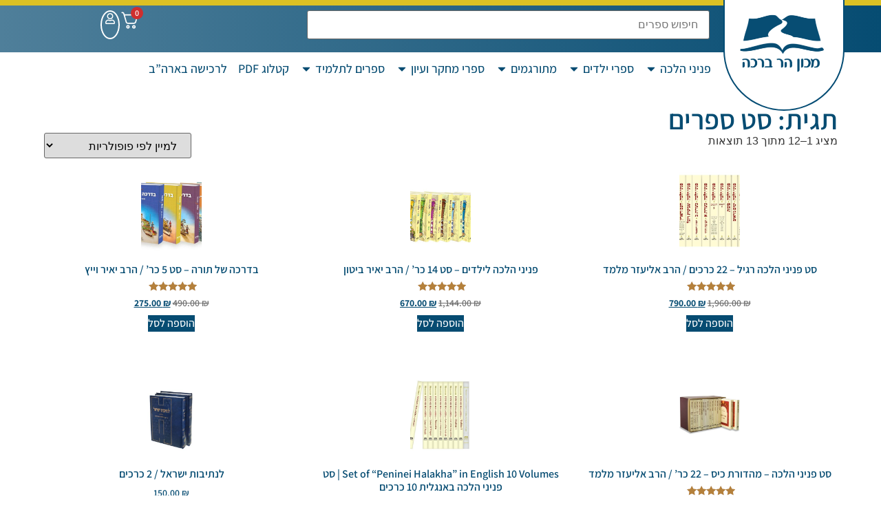

--- FILE ---
content_type: text/html; charset=UTF-8
request_url: https://shop.yhb.org.il/product-tag/set/
body_size: 126454
content:
<!doctype html>
<html dir="rtl" lang="he-IL" prefix="og: https://ogp.me/ns#">
<head><script>(function(w,i,g){w[g]=w[g]||[];if(typeof w[g].push=='function')w[g].push(i)})
(window,'AW-926686539','google_tags_first_party');</script><script async src="/jw7i/"></script>
			<script>
				window.dataLayer = window.dataLayer || [];
				function gtag(){dataLayer.push(arguments);}
				gtag('js', new Date());
				gtag('set', 'developer_id.dY2E1Nz', true);
				
			</script>
			
	<meta charset="UTF-8">
	<meta name="viewport" content="width=device-width, initial-scale=1">
	<link rel="profile" href="https://gmpg.org/xfn/11">
	
<!-- Google Tag Manager for WordPress by gtm4wp.com -->
<script data-cfasync="false" data-pagespeed-no-defer>
	var gtm4wp_datalayer_name = "dataLayer";
	var dataLayer = dataLayer || [];
	const gtm4wp_use_sku_instead = false;
	const gtm4wp_currency = 'ILS';
	const gtm4wp_product_per_impression = 10;
	const gtm4wp_clear_ecommerce = false;
	const gtm4wp_datalayer_max_timeout = 2000;
</script>
<!-- End Google Tag Manager for WordPress by gtm4wp.com -->
<!-- Search Engine Optimization by Rank Math - https://rankmath.com/ -->
<title>סט ספרים - מכון הר ברכה</title>
<meta name="robots" content="follow, noindex"/>
<meta property="og:locale" content="he_IL" />
<meta property="og:type" content="article" />
<meta property="og:title" content="סט ספרים - מכון הר ברכה" />
<meta property="og:url" content="https://shop.yhb.org.il/product-tag/set/" />
<meta property="og:site_name" content="מכון הר ברכה" />
<meta name="twitter:card" content="summary_large_image" />
<meta name="twitter:title" content="סט ספרים - מכון הר ברכה" />
<meta name="twitter:label1" content="מוצרים" />
<meta name="twitter:data1" content="15" />
<script type="application/ld+json" class="rank-math-schema">{"@context":"https://schema.org","@graph":[{"@type":"Organization","@id":"https://shop.yhb.org.il/#organization","name":"\u05de\u05db\u05d5\u05df \u05d4\u05e8 \u05d1\u05e8\u05db\u05d4"},{"@type":"WebSite","@id":"https://shop.yhb.org.il/#website","url":"https://shop.yhb.org.il","name":"\u05de\u05db\u05d5\u05df \u05d4\u05e8 \u05d1\u05e8\u05db\u05d4","publisher":{"@id":"https://shop.yhb.org.il/#organization"},"inLanguage":"he-IL"},{"@type":"CollectionPage","@id":"https://shop.yhb.org.il/product-tag/set/#webpage","url":"https://shop.yhb.org.il/product-tag/set/","name":"\u05e1\u05d8 \u05e1\u05e4\u05e8\u05d9\u05dd - \u05de\u05db\u05d5\u05df \u05d4\u05e8 \u05d1\u05e8\u05db\u05d4","isPartOf":{"@id":"https://shop.yhb.org.il/#website"},"inLanguage":"he-IL"}]}</script>
<!-- /Rank Math WordPress SEO plugin -->

<link rel='dns-prefetch' href='//www.googletagmanager.com' />
<link rel="alternate" type="application/rss+xml" title="מכון הר ברכה &laquo; פיד‏" href="https://shop.yhb.org.il/feed/" />
<link rel="alternate" type="application/rss+xml" title="מכון הר ברכה &laquo; פיד תגובות‏" href="https://shop.yhb.org.il/comments/feed/" />
<link rel="alternate" type="application/rss+xml" title="מכון הר ברכה &laquo; פיד תגית סט ספרים" href="https://shop.yhb.org.il/product-tag/set/feed/" />
<style id='wp-img-auto-sizes-contain-inline-css'>
img:is([sizes=auto i],[sizes^="auto," i]){contain-intrinsic-size:3000px 1500px}
/*# sourceURL=wp-img-auto-sizes-contain-inline-css */
</style>
<style id='wp-emoji-styles-inline-css'>

	img.wp-smiley, img.emoji {
		display: inline !important;
		border: none !important;
		box-shadow: none !important;
		height: 1em !important;
		width: 1em !important;
		margin: 0 0.07em !important;
		vertical-align: -0.1em !important;
		background: none !important;
		padding: 0 !important;
	}
/*# sourceURL=wp-emoji-styles-inline-css */
</style>
<link rel='stylesheet' id='wp-block-library-rtl-css' href='https://shop.yhb.org.il/wp-includes/css/dist/block-library/style-rtl.min.css?ver=6.9' media='all' />
<link rel='stylesheet' id='wps-selectize-css' href='https://shop.yhb.org.il/wp-content/plugins/woocommerce-product-search/css/selectize/selectize.min.css?ver=6.12.0' media='all' />
<link rel='stylesheet' id='wps-price-slider-css' href='https://shop.yhb.org.il/wp-content/plugins/woocommerce-product-search/css/price-slider.min.css?ver=6.12.0' media='all' />
<link rel='stylesheet' id='product-search-css' href='https://shop.yhb.org.il/wp-content/plugins/woocommerce-product-search/css/product-search.min.css?ver=6.12.0' media='all' />
<style id='global-styles-inline-css'>
:root{--wp--preset--aspect-ratio--square: 1;--wp--preset--aspect-ratio--4-3: 4/3;--wp--preset--aspect-ratio--3-4: 3/4;--wp--preset--aspect-ratio--3-2: 3/2;--wp--preset--aspect-ratio--2-3: 2/3;--wp--preset--aspect-ratio--16-9: 16/9;--wp--preset--aspect-ratio--9-16: 9/16;--wp--preset--color--black: #000000;--wp--preset--color--cyan-bluish-gray: #abb8c3;--wp--preset--color--white: #ffffff;--wp--preset--color--pale-pink: #f78da7;--wp--preset--color--vivid-red: #cf2e2e;--wp--preset--color--luminous-vivid-orange: #ff6900;--wp--preset--color--luminous-vivid-amber: #fcb900;--wp--preset--color--light-green-cyan: #7bdcb5;--wp--preset--color--vivid-green-cyan: #00d084;--wp--preset--color--pale-cyan-blue: #8ed1fc;--wp--preset--color--vivid-cyan-blue: #0693e3;--wp--preset--color--vivid-purple: #9b51e0;--wp--preset--gradient--vivid-cyan-blue-to-vivid-purple: linear-gradient(135deg,rgb(6,147,227) 0%,rgb(155,81,224) 100%);--wp--preset--gradient--light-green-cyan-to-vivid-green-cyan: linear-gradient(135deg,rgb(122,220,180) 0%,rgb(0,208,130) 100%);--wp--preset--gradient--luminous-vivid-amber-to-luminous-vivid-orange: linear-gradient(135deg,rgb(252,185,0) 0%,rgb(255,105,0) 100%);--wp--preset--gradient--luminous-vivid-orange-to-vivid-red: linear-gradient(135deg,rgb(255,105,0) 0%,rgb(207,46,46) 100%);--wp--preset--gradient--very-light-gray-to-cyan-bluish-gray: linear-gradient(135deg,rgb(238,238,238) 0%,rgb(169,184,195) 100%);--wp--preset--gradient--cool-to-warm-spectrum: linear-gradient(135deg,rgb(74,234,220) 0%,rgb(151,120,209) 20%,rgb(207,42,186) 40%,rgb(238,44,130) 60%,rgb(251,105,98) 80%,rgb(254,248,76) 100%);--wp--preset--gradient--blush-light-purple: linear-gradient(135deg,rgb(255,206,236) 0%,rgb(152,150,240) 100%);--wp--preset--gradient--blush-bordeaux: linear-gradient(135deg,rgb(254,205,165) 0%,rgb(254,45,45) 50%,rgb(107,0,62) 100%);--wp--preset--gradient--luminous-dusk: linear-gradient(135deg,rgb(255,203,112) 0%,rgb(199,81,192) 50%,rgb(65,88,208) 100%);--wp--preset--gradient--pale-ocean: linear-gradient(135deg,rgb(255,245,203) 0%,rgb(182,227,212) 50%,rgb(51,167,181) 100%);--wp--preset--gradient--electric-grass: linear-gradient(135deg,rgb(202,248,128) 0%,rgb(113,206,126) 100%);--wp--preset--gradient--midnight: linear-gradient(135deg,rgb(2,3,129) 0%,rgb(40,116,252) 100%);--wp--preset--font-size--small: 13px;--wp--preset--font-size--medium: 20px;--wp--preset--font-size--large: 36px;--wp--preset--font-size--x-large: 42px;--wp--preset--spacing--20: 0.44rem;--wp--preset--spacing--30: 0.67rem;--wp--preset--spacing--40: 1rem;--wp--preset--spacing--50: 1.5rem;--wp--preset--spacing--60: 2.25rem;--wp--preset--spacing--70: 3.38rem;--wp--preset--spacing--80: 5.06rem;--wp--preset--shadow--natural: 6px 6px 9px rgba(0, 0, 0, 0.2);--wp--preset--shadow--deep: 12px 12px 50px rgba(0, 0, 0, 0.4);--wp--preset--shadow--sharp: 6px 6px 0px rgba(0, 0, 0, 0.2);--wp--preset--shadow--outlined: 6px 6px 0px -3px rgb(255, 255, 255), 6px 6px rgb(0, 0, 0);--wp--preset--shadow--crisp: 6px 6px 0px rgb(0, 0, 0);}:root { --wp--style--global--content-size: 800px;--wp--style--global--wide-size: 1200px; }:where(body) { margin: 0; }.wp-site-blocks > .alignleft { float: left; margin-right: 2em; }.wp-site-blocks > .alignright { float: right; margin-left: 2em; }.wp-site-blocks > .aligncenter { justify-content: center; margin-left: auto; margin-right: auto; }:where(.wp-site-blocks) > * { margin-block-start: 24px; margin-block-end: 0; }:where(.wp-site-blocks) > :first-child { margin-block-start: 0; }:where(.wp-site-blocks) > :last-child { margin-block-end: 0; }:root { --wp--style--block-gap: 24px; }:root :where(.is-layout-flow) > :first-child{margin-block-start: 0;}:root :where(.is-layout-flow) > :last-child{margin-block-end: 0;}:root :where(.is-layout-flow) > *{margin-block-start: 24px;margin-block-end: 0;}:root :where(.is-layout-constrained) > :first-child{margin-block-start: 0;}:root :where(.is-layout-constrained) > :last-child{margin-block-end: 0;}:root :where(.is-layout-constrained) > *{margin-block-start: 24px;margin-block-end: 0;}:root :where(.is-layout-flex){gap: 24px;}:root :where(.is-layout-grid){gap: 24px;}.is-layout-flow > .alignleft{float: left;margin-inline-start: 0;margin-inline-end: 2em;}.is-layout-flow > .alignright{float: right;margin-inline-start: 2em;margin-inline-end: 0;}.is-layout-flow > .aligncenter{margin-left: auto !important;margin-right: auto !important;}.is-layout-constrained > .alignleft{float: left;margin-inline-start: 0;margin-inline-end: 2em;}.is-layout-constrained > .alignright{float: right;margin-inline-start: 2em;margin-inline-end: 0;}.is-layout-constrained > .aligncenter{margin-left: auto !important;margin-right: auto !important;}.is-layout-constrained > :where(:not(.alignleft):not(.alignright):not(.alignfull)){max-width: var(--wp--style--global--content-size);margin-left: auto !important;margin-right: auto !important;}.is-layout-constrained > .alignwide{max-width: var(--wp--style--global--wide-size);}body .is-layout-flex{display: flex;}.is-layout-flex{flex-wrap: wrap;align-items: center;}.is-layout-flex > :is(*, div){margin: 0;}body .is-layout-grid{display: grid;}.is-layout-grid > :is(*, div){margin: 0;}body{padding-top: 0px;padding-right: 0px;padding-bottom: 0px;padding-left: 0px;}a:where(:not(.wp-element-button)){text-decoration: underline;}:root :where(.wp-element-button, .wp-block-button__link){background-color: #32373c;border-width: 0;color: #fff;font-family: inherit;font-size: inherit;font-style: inherit;font-weight: inherit;letter-spacing: inherit;line-height: inherit;padding-top: calc(0.667em + 2px);padding-right: calc(1.333em + 2px);padding-bottom: calc(0.667em + 2px);padding-left: calc(1.333em + 2px);text-decoration: none;text-transform: inherit;}.has-black-color{color: var(--wp--preset--color--black) !important;}.has-cyan-bluish-gray-color{color: var(--wp--preset--color--cyan-bluish-gray) !important;}.has-white-color{color: var(--wp--preset--color--white) !important;}.has-pale-pink-color{color: var(--wp--preset--color--pale-pink) !important;}.has-vivid-red-color{color: var(--wp--preset--color--vivid-red) !important;}.has-luminous-vivid-orange-color{color: var(--wp--preset--color--luminous-vivid-orange) !important;}.has-luminous-vivid-amber-color{color: var(--wp--preset--color--luminous-vivid-amber) !important;}.has-light-green-cyan-color{color: var(--wp--preset--color--light-green-cyan) !important;}.has-vivid-green-cyan-color{color: var(--wp--preset--color--vivid-green-cyan) !important;}.has-pale-cyan-blue-color{color: var(--wp--preset--color--pale-cyan-blue) !important;}.has-vivid-cyan-blue-color{color: var(--wp--preset--color--vivid-cyan-blue) !important;}.has-vivid-purple-color{color: var(--wp--preset--color--vivid-purple) !important;}.has-black-background-color{background-color: var(--wp--preset--color--black) !important;}.has-cyan-bluish-gray-background-color{background-color: var(--wp--preset--color--cyan-bluish-gray) !important;}.has-white-background-color{background-color: var(--wp--preset--color--white) !important;}.has-pale-pink-background-color{background-color: var(--wp--preset--color--pale-pink) !important;}.has-vivid-red-background-color{background-color: var(--wp--preset--color--vivid-red) !important;}.has-luminous-vivid-orange-background-color{background-color: var(--wp--preset--color--luminous-vivid-orange) !important;}.has-luminous-vivid-amber-background-color{background-color: var(--wp--preset--color--luminous-vivid-amber) !important;}.has-light-green-cyan-background-color{background-color: var(--wp--preset--color--light-green-cyan) !important;}.has-vivid-green-cyan-background-color{background-color: var(--wp--preset--color--vivid-green-cyan) !important;}.has-pale-cyan-blue-background-color{background-color: var(--wp--preset--color--pale-cyan-blue) !important;}.has-vivid-cyan-blue-background-color{background-color: var(--wp--preset--color--vivid-cyan-blue) !important;}.has-vivid-purple-background-color{background-color: var(--wp--preset--color--vivid-purple) !important;}.has-black-border-color{border-color: var(--wp--preset--color--black) !important;}.has-cyan-bluish-gray-border-color{border-color: var(--wp--preset--color--cyan-bluish-gray) !important;}.has-white-border-color{border-color: var(--wp--preset--color--white) !important;}.has-pale-pink-border-color{border-color: var(--wp--preset--color--pale-pink) !important;}.has-vivid-red-border-color{border-color: var(--wp--preset--color--vivid-red) !important;}.has-luminous-vivid-orange-border-color{border-color: var(--wp--preset--color--luminous-vivid-orange) !important;}.has-luminous-vivid-amber-border-color{border-color: var(--wp--preset--color--luminous-vivid-amber) !important;}.has-light-green-cyan-border-color{border-color: var(--wp--preset--color--light-green-cyan) !important;}.has-vivid-green-cyan-border-color{border-color: var(--wp--preset--color--vivid-green-cyan) !important;}.has-pale-cyan-blue-border-color{border-color: var(--wp--preset--color--pale-cyan-blue) !important;}.has-vivid-cyan-blue-border-color{border-color: var(--wp--preset--color--vivid-cyan-blue) !important;}.has-vivid-purple-border-color{border-color: var(--wp--preset--color--vivid-purple) !important;}.has-vivid-cyan-blue-to-vivid-purple-gradient-background{background: var(--wp--preset--gradient--vivid-cyan-blue-to-vivid-purple) !important;}.has-light-green-cyan-to-vivid-green-cyan-gradient-background{background: var(--wp--preset--gradient--light-green-cyan-to-vivid-green-cyan) !important;}.has-luminous-vivid-amber-to-luminous-vivid-orange-gradient-background{background: var(--wp--preset--gradient--luminous-vivid-amber-to-luminous-vivid-orange) !important;}.has-luminous-vivid-orange-to-vivid-red-gradient-background{background: var(--wp--preset--gradient--luminous-vivid-orange-to-vivid-red) !important;}.has-very-light-gray-to-cyan-bluish-gray-gradient-background{background: var(--wp--preset--gradient--very-light-gray-to-cyan-bluish-gray) !important;}.has-cool-to-warm-spectrum-gradient-background{background: var(--wp--preset--gradient--cool-to-warm-spectrum) !important;}.has-blush-light-purple-gradient-background{background: var(--wp--preset--gradient--blush-light-purple) !important;}.has-blush-bordeaux-gradient-background{background: var(--wp--preset--gradient--blush-bordeaux) !important;}.has-luminous-dusk-gradient-background{background: var(--wp--preset--gradient--luminous-dusk) !important;}.has-pale-ocean-gradient-background{background: var(--wp--preset--gradient--pale-ocean) !important;}.has-electric-grass-gradient-background{background: var(--wp--preset--gradient--electric-grass) !important;}.has-midnight-gradient-background{background: var(--wp--preset--gradient--midnight) !important;}.has-small-font-size{font-size: var(--wp--preset--font-size--small) !important;}.has-medium-font-size{font-size: var(--wp--preset--font-size--medium) !important;}.has-large-font-size{font-size: var(--wp--preset--font-size--large) !important;}.has-x-large-font-size{font-size: var(--wp--preset--font-size--x-large) !important;}
:root :where(.wp-block-pullquote){font-size: 1.5em;line-height: 1.6;}
/*# sourceURL=global-styles-inline-css */
</style>
<link rel='stylesheet' id='woocommerce-layout-rtl-css' href='https://shop.yhb.org.il/wp-content/plugins/woocommerce/assets/css/woocommerce-layout-rtl.css?ver=10.4.0' media='all' />
<link rel='stylesheet' id='woocommerce-smallscreen-rtl-css' href='https://shop.yhb.org.il/wp-content/plugins/woocommerce/assets/css/woocommerce-smallscreen-rtl.css?ver=10.4.0' media='only screen and (max-width: 768px)' />
<link rel='stylesheet' id='woocommerce-general-rtl-css' href='https://shop.yhb.org.il/wp-content/plugins/woocommerce/assets/css/woocommerce-rtl.css?ver=10.4.0' media='all' />
<style id='woocommerce-inline-inline-css'>
.woocommerce form .form-row .required { visibility: visible; }
/*# sourceURL=woocommerce-inline-inline-css */
</style>
<link rel='stylesheet' id='hello-elementor-style-css' href='https://shop.yhb.org.il/wp-content/themes/hello-elementor/style.css?ver=6.9' media='all' />
<link rel='stylesheet' id='hello-elementor-css' href='https://shop.yhb.org.il/wp-content/themes/hello-elementor/assets/css/reset.css?ver=3.4.5' media='all' />
<link rel='stylesheet' id='hello-elementor-theme-style-css' href='https://shop.yhb.org.il/wp-content/themes/hello-elementor/assets/css/theme.css?ver=3.4.5' media='all' />
<link rel='stylesheet' id='hello-elementor-header-footer-css' href='https://shop.yhb.org.il/wp-content/themes/hello-elementor/assets/css/header-footer.css?ver=3.4.5' media='all' />
<link rel='stylesheet' id='elementor-frontend-css' href='https://shop.yhb.org.il/wp-content/plugins/elementor/assets/css/frontend-rtl.min.css?ver=3.33.4' media='all' />
<link rel='stylesheet' id='elementor-post-24643-css' href='https://shop.yhb.org.il/wp-content/uploads/elementor/css/post-24643.css?ver=1765477772' media='all' />
<link rel='stylesheet' id='widget-image-css' href='https://shop.yhb.org.il/wp-content/plugins/elementor/assets/css/widget-image-rtl.min.css?ver=3.33.4' media='all' />
<link rel='stylesheet' id='swiper-css' href='https://shop.yhb.org.il/wp-content/plugins/elementor/assets/lib/swiper/v8/css/swiper.min.css?ver=8.4.5' media='all' />
<link rel='stylesheet' id='e-swiper-css' href='https://shop.yhb.org.il/wp-content/plugins/elementor/assets/css/conditionals/e-swiper.min.css?ver=3.33.4' media='all' />
<link rel='stylesheet' id='widget-nav-menu-css' href='https://shop.yhb.org.il/wp-content/plugins/elementor-pro/assets/css/widget-nav-menu-rtl.min.css?ver=3.33.2' media='all' />
<link rel='stylesheet' id='widget-heading-css' href='https://shop.yhb.org.il/wp-content/plugins/elementor/assets/css/widget-heading-rtl.min.css?ver=3.33.4' media='all' />
<link rel='stylesheet' id='widget-social-icons-css' href='https://shop.yhb.org.il/wp-content/plugins/elementor/assets/css/widget-social-icons-rtl.min.css?ver=3.33.4' media='all' />
<link rel='stylesheet' id='e-apple-webkit-css' href='https://shop.yhb.org.il/wp-content/plugins/elementor/assets/css/conditionals/apple-webkit.min.css?ver=3.33.4' media='all' />
<link rel='stylesheet' id='widget-woocommerce-products-css' href='https://shop.yhb.org.il/wp-content/plugins/elementor-pro/assets/css/widget-woocommerce-products-rtl.min.css?ver=3.33.2' media='all' />
<link rel='stylesheet' id='widget-woocommerce-products-archive-css' href='https://shop.yhb.org.il/wp-content/plugins/elementor-pro/assets/css/widget-woocommerce-products-archive-rtl.min.css?ver=3.33.2' media='all' />
<link rel='stylesheet' id='elementor-post-59940-css' href='https://shop.yhb.org.il/wp-content/uploads/elementor/css/post-59940.css?ver=1765477773' media='all' />
<link rel='stylesheet' id='elementor-post-26280-css' href='https://shop.yhb.org.il/wp-content/uploads/elementor/css/post-26280.css?ver=1765477773' media='all' />
<link rel='stylesheet' id='elementor-post-44128-css' href='https://shop.yhb.org.il/wp-content/uploads/elementor/css/post-44128.css?ver=1765477841' media='all' />
<link rel='stylesheet' id='rgbc-cheetah-public-css-css' href='https://shop.yhb.org.il/wp-content/plugins/cheetah-integration-wp/public/css/cheetah-public.css?ver=0.0.104' media='all' />
<link rel='stylesheet' id='rgbc-cheetah-global-css-css' href='https://shop.yhb.org.il/wp-content/plugins/cheetah-integration-wp/global/css/cheetah-global.css?ver=0.0.104' media='all' />
<link rel='stylesheet' id='fkcart-style-css' href='https://shop.yhb.org.il/wp-content/plugins/cart-for-woocommerce/assets/css/style.min.css?ver=1.9.1' media='all' />
<style id='fkcart-style-inline-css'>

		:root {
			--fkcart-primary-bg-color: #f9be2c;
			--fkcart-primary-font-color: #1b1717;
			--fkcart-primary-text-color: #24272d;
			--fkcart-secondary-text-color: #24272dbe;
			--fkcart-strike-through-price-text-color: #24272d;
			--fkcart-saving-text-price-color: #5BA238;
			--fkcart-coupon-text-price-color: #5BA238;
			--fkcart-accent-color: #0170b9;
			--fkcart-border-color: #eaeaec;
			--fkcart-error-color: #B00C0C;
			--fkcart-error-bg-color: #FFF0F0;
			--fkcart-reward-color: #f1b51e;
			
			--fkcart-progress-bar-icon-color: #353030;
			--fkcart-progress-bar-active-icon-color: #ffffff;
			--fkcart-progress-bar-bg-color-active-icon: #2DA815;
			--fkcart-progress-bar-active-color: #2DA815;
			
			--fkcart-bg-color: #ffffff;
			--fkcart-slider-desktop-width: 420px;
			--fkcart-slider-mobile-width: 80%;
			--fkcart-animation-duration: 0.4s;
			--fkcart-panel-color:#E6F1F7;
			--fkcart-color-black: #000000;
			--fkcart-success-color: #5BA238;
			--fkcart-success-bg-color: #EFF6EB;
			--fkcart-toggle-bg-color: #ffffff;
			--fkcart-toggle-icon-color: #353030;
			--fkcart-toggle-count-bg-color: #cf2e2e;
			--fkcart-toggle-count-font-color: #ffffff;
			--fkcart-progressbar-active-color: #0170b9;
			
			--fkcart-toggle-border-radius: 50%;
			--fkcart-toggle-size: 33;
			--fkcart-border-radius: 30px; 
			--fkcart-menu-icon-size: 29px;
			--fkcart-menu-text-size: 14px;
		}
/*# sourceURL=fkcart-style-inline-css */
</style>
<link rel='stylesheet' id='woo_discount_pro_style-css' href='https://shop.yhb.org.il/wp-content/plugins/woo-discount-rules-pro/Assets/Css/awdr_style.css?ver=2.6.13' media='all' />
<link rel='stylesheet' id='elementor-gf-local-assistant-css' href='https://shop.yhb.org.il/wp-content/uploads/elementor/google-fonts/css/assistant.css?ver=1748929662' media='all' />
<script type="text/template" id="tmpl-variation-template">
	<div class="woocommerce-variation-description">{{{ data.variation.variation_description }}}</div>
	<div class="woocommerce-variation-price">{{{ data.variation.price_html }}}</div>
	<div class="woocommerce-variation-availability">{{{ data.variation.availability_html }}}</div>
</script>
<script type="text/template" id="tmpl-unavailable-variation-template">
	<p role="alert">מוצר זה אינו זמין כרגע. נא לבחור שילוב אחר.</p>
</script>
<script type="text/javascript">
            window._nslDOMReady = (function () {
                const executedCallbacks = new Set();
            
                return function (callback) {
                    /**
                    * Third parties might dispatch DOMContentLoaded events, so we need to ensure that we only run our callback once!
                    */
                    if (executedCallbacks.has(callback)) return;
            
                    const wrappedCallback = function () {
                        if (executedCallbacks.has(callback)) return;
                        executedCallbacks.add(callback);
                        callback();
                    };
            
                    if (document.readyState === "complete" || document.readyState === "interactive") {
                        wrappedCallback();
                    } else {
                        document.addEventListener("DOMContentLoaded", wrappedCallback);
                    }
                };
            })();
        </script><script id="woocommerce-google-analytics-integration-gtag-js-after">
/* Google Analytics for WooCommerce (gtag.js) */
					window.dataLayer = window.dataLayer || [];
					function gtag(){dataLayer.push(arguments);}
					// Set up default consent state.
					for ( const mode of [{"analytics_storage":"denied","ad_storage":"denied","ad_user_data":"denied","ad_personalization":"denied","region":["AT","BE","BG","HR","CY","CZ","DK","EE","FI","FR","DE","GR","HU","IS","IE","IT","LV","LI","LT","LU","MT","NL","NO","PL","PT","RO","SK","SI","ES","SE","GB","CH"]}] || [] ) {
						gtag( "consent", "default", { "wait_for_update": 500, ...mode } );
					}
					gtag("js", new Date());
					gtag("set", "developer_id.dOGY3NW", true);
					gtag("config", "G-BFRS384T0K", {"track_404":true,"allow_google_signals":true,"logged_in":false,"linker":{"domains":[],"allow_incoming":false},"custom_map":{"dimension1":"logged_in"}});
//# sourceURL=woocommerce-google-analytics-integration-gtag-js-after
</script>
<script src="https://shop.yhb.org.il/wp-includes/js/jquery/jquery.min.js?ver=3.7.1" id="jquery-core-js"></script>
<script src="https://shop.yhb.org.il/wp-includes/js/jquery/jquery-migrate.min.js?ver=3.4.1" id="jquery-migrate-js"></script>
<script src="https://shop.yhb.org.il/wp-content/plugins/woocommerce/assets/js/jquery-blockui/jquery.blockUI.min.js?ver=2.7.0-wc.10.4.0" id="wc-jquery-blockui-js" defer data-wp-strategy="defer"></script>
<script id="wc-add-to-cart-js-extra">
var wc_add_to_cart_params = {"ajax_url":"/wp-admin/admin-ajax.php","wc_ajax_url":"/?wc-ajax=%%endpoint%%","i18n_view_cart":"\u05de\u05e2\u05d1\u05e8 \u05dc\u05e1\u05dc \u05d4\u05e7\u05e0\u05d9\u05d5\u05ea","cart_url":"https://shop.yhb.org.il/cart/","is_cart":"","cart_redirect_after_add":"no"};
//# sourceURL=wc-add-to-cart-js-extra
</script>
<script src="https://shop.yhb.org.il/wp-content/plugins/woocommerce/assets/js/frontend/add-to-cart.min.js?ver=10.4.0" id="wc-add-to-cart-js" defer data-wp-strategy="defer"></script>
<script src="https://shop.yhb.org.il/wp-content/plugins/woocommerce/assets/js/js-cookie/js.cookie.min.js?ver=2.1.4-wc.10.4.0" id="wc-js-cookie-js" defer data-wp-strategy="defer"></script>
<script id="woocommerce-js-extra">
var woocommerce_params = {"ajax_url":"/wp-admin/admin-ajax.php","wc_ajax_url":"/?wc-ajax=%%endpoint%%","i18n_password_show":"\u05dc\u05d4\u05e6\u05d9\u05d2 \u05e1\u05d9\u05e1\u05de\u05d4","i18n_password_hide":"\u05dc\u05d4\u05e1\u05ea\u05d9\u05e8 \u05e1\u05d9\u05e1\u05de\u05d4"};
//# sourceURL=woocommerce-js-extra
</script>
<script src="https://shop.yhb.org.il/wp-content/plugins/woocommerce/assets/js/frontend/woocommerce.min.js?ver=10.4.0" id="woocommerce-js" defer data-wp-strategy="defer"></script>
<script id="wc-single-product-js-extra">
var wc_single_product_params = {"i18n_required_rating_text":"\u05d1\u05d7\u05e8 \u05d3\u05d9\u05e8\u05d5\u05d2","i18n_rating_options":["1 \u05de\u05ea\u05d5\u05da 5 \u05db\u05d5\u05db\u05d1\u05d9\u05dd","2 \u05de\u05ea\u05d5\u05da 5 \u05db\u05d5\u05db\u05d1\u05d9\u05dd","3 \u05de\u05ea\u05d5\u05da 5 \u05db\u05d5\u05db\u05d1\u05d9\u05dd","4 \u05de\u05ea\u05d5\u05da 5 \u05db\u05d5\u05db\u05d1\u05d9\u05dd","5 \u05de\u05ea\u05d5\u05da 5 \u05db\u05d5\u05db\u05d1\u05d9\u05dd"],"i18n_product_gallery_trigger_text":"\u05dc\u05d4\u05e6\u05d9\u05d2 \u05d0\u05ea \u05d2\u05dc\u05e8\u05d9\u05d9\u05ea \u05d4\u05ea\u05de\u05d5\u05e0\u05d5\u05ea \u05e2\u05dc \u05de\u05e1\u05da \u05de\u05dc\u05d0","review_rating_required":"yes","flexslider":{"rtl":true,"animation":"slide","smoothHeight":true,"directionNav":false,"controlNav":"thumbnails","slideshow":false,"animationSpeed":500,"animationLoop":false,"allowOneSlide":false},"zoom_enabled":"1","zoom_options":[],"photoswipe_enabled":"1","photoswipe_options":{"shareEl":false,"closeOnScroll":false,"history":false,"hideAnimationDuration":0,"showAnimationDuration":0},"flexslider_enabled":"1"};
//# sourceURL=wc-single-product-js-extra
</script>
<script src="https://shop.yhb.org.il/wp-content/plugins/woocommerce/assets/js/frontend/single-product.min.js?ver=10.4.0" id="wc-single-product-js" defer data-wp-strategy="defer"></script>
<script src="https://shop.yhb.org.il/wp-includes/js/underscore.min.js?ver=1.13.7" id="underscore-js"></script>
<script id="wp-util-js-extra">
var _wpUtilSettings = {"ajax":{"url":"/wp-admin/admin-ajax.php"}};
//# sourceURL=wp-util-js-extra
</script>
<script src="https://shop.yhb.org.il/wp-includes/js/wp-util.min.js?ver=6.9" id="wp-util-js"></script>
<script id="wc-add-to-cart-variation-js-extra">
var wc_add_to_cart_variation_params = {"wc_ajax_url":"/?wc-ajax=%%endpoint%%","i18n_no_matching_variations_text":"\u05dc\u05d0 \u05e0\u05de\u05e6\u05d0\u05d5 \u05de\u05d5\u05e6\u05e8\u05d9\u05dd \u05d4\u05e2\u05d5\u05e0\u05d9\u05dd \u05e2\u05dc \u05d4\u05d1\u05d7\u05d9\u05e8\u05d4 \u05e9\u05dc\u05da. \u05e0\u05d0 \u05dc\u05d1\u05d7\u05d5\u05e8 \u05e7\u05d5\u05de\u05d1\u05d9\u05e0\u05e6\u05d9\u05d4 \u05d0\u05d7\u05e8\u05ea.","i18n_make_a_selection_text":"\u05d1\u05d7\u05e8 \u05d0\u05ea \u05d0\u05e4\u05e9\u05e8\u05d5\u05ea \u05d4\u05de\u05d5\u05e6\u05e8 \u05d4\u05de\u05ea\u05d0\u05d9\u05de\u05d4 \u05dc\u05e4\u05e0\u05d9 \u05d4\u05d4\u05d5\u05e1\u05e4\u05d4 \u05dc\u05e1\u05dc \u05d4\u05e7\u05e0\u05d9\u05d5\u05ea","i18n_unavailable_text":"\u05de\u05d5\u05e6\u05e8 \u05d6\u05d4 \u05d0\u05d9\u05e0\u05d5 \u05d6\u05de\u05d9\u05df \u05db\u05e8\u05d2\u05e2. \u05e0\u05d0 \u05dc\u05d1\u05d7\u05d5\u05e8 \u05e9\u05d9\u05dc\u05d5\u05d1 \u05d0\u05d7\u05e8.","i18n_reset_alert_text":"\u05d4\u05d1\u05d7\u05d9\u05e8\u05d4 \u05e9\u05dc\u05da \u05d0\u05d5\u05e4\u05e1\u05d4. \u05d9\u05e9 \u05dc\u05d1\u05d7\u05d5\u05e8 \u05d0\u05ea \u05d0\u05e4\u05e9\u05e8\u05d5\u05d9\u05d5\u05ea \u05d4\u05de\u05d5\u05e6\u05e8 \u05d4\u05de\u05ea\u05d0\u05d9\u05de\u05d5\u05ea \u05dc\u05e4\u05e0\u05d9 \u05d4\u05d4\u05d5\u05e1\u05e4\u05d4 \u05dc\u05e1\u05dc \u05d4\u05e7\u05e0\u05d9\u05d5\u05ea."};
//# sourceURL=wc-add-to-cart-variation-js-extra
</script>
<script src="https://shop.yhb.org.il/wp-content/plugins/woocommerce/assets/js/frontend/add-to-cart-variation.min.js?ver=10.4.0" id="wc-add-to-cart-variation-js" defer data-wp-strategy="defer"></script>
<link rel="https://api.w.org/" href="https://shop.yhb.org.il/wp-json/" /><link rel="alternate" title="JSON" type="application/json" href="https://shop.yhb.org.il/wp-json/wp/v2/product_tag/398" /><link rel="EditURI" type="application/rsd+xml" title="RSD" href="https://shop.yhb.org.il/xmlrpc.php?rsd" />
<meta name="generator" content="WordPress 6.9" />
<!-- HFCM by 99 Robots - Snippet # 3: סידור גובה תמונות -->
<style>

.woocommerce ul.products li.product a img {
    height: 10vw;
    object-fit: contain;
}

@media only screen and (max-width: 600px) {
.woocommerce ul.products li.product a img {
    height: 180px;
}
}
</style>
<!-- /end HFCM by 99 Robots -->
<!-- HFCM by 99 Robots - Snippet # 7: תיקון לתוסף מטבעות -->
<style>
.woocommerce-multi-currency.wmc-sidebar.style-1 .wmc-list-currencies .wmc-currency a {
    flex-direction: row-reverse;
	}
</style>
<!-- /end HFCM by 99 Robots -->

<!-- Google Tag Manager for WordPress by gtm4wp.com -->
<!-- GTM Container placement set to off -->
<script data-cfasync="false" data-pagespeed-no-defer>
	var dataLayer_content = {"pagePostType":"product","pagePostType2":"tax-product","pageCategory":[],"cartContent":{"totals":{"applied_coupons":[],"discount_total":0,"subtotal":0,"total":0},"items":[]}};
	dataLayer.push( dataLayer_content );
</script>
<script data-cfasync="false" data-pagespeed-no-defer>
	console.warn && console.warn("[GTM4WP] Google Tag Manager container code placement set to OFF !!!");
	console.warn && console.warn("[GTM4WP] Data layer codes are active but GTM container must be loaded using custom coding !!!");
</script>
<!-- End Google Tag Manager for WordPress by gtm4wp.com -->	<noscript><style>.woocommerce-product-gallery{ opacity: 1 !important; }</style></noscript>
	<!-- Google Tag Manager -->
<script>(function(w,d,s,l,i){w[l]=w[l]||[];w[l].push({'gtm.start':
new Date().getTime(),event:'gtm.js'});var f=d.getElementsByTagName(s)[0],
j=d.createElement(s),dl=l!='dataLayer'?'&l='+l:'';j.async=true;j.src=
'https://www.googletagmanager.com/gtm.js?id='+i+dl;f.parentNode.insertBefore(j,f);
})(window,document,'script','dataLayer','GTM-PM4BSRS');</script>
<!-- End Google Tag Manager -->
<script>
document.addEventListener('DOMContentLoaded', function() {
    setTimeout(function() {
        const currentUrl = new URL(window.location.href);
        const queryString = currentUrl.search;
        
        if (!queryString) return;
        
        const currentParams = new URLSearchParams(queryString);
        
        document.querySelectorAll('a[href]').forEach(link => {
            try {
                const href = link.getAttribute('href');
                
                // דלג על עוגנים ולינקים ריקים
                if (!href || href.startsWith('#') || href.startsWith('mailto:') || href.startsWith('tel:')) {
                    return;
                }
                
                const linkUrl = new URL(href, window.location.href);
                
                // דלג על לינקים חיצוניים
                if (linkUrl.hostname !== window.location.hostname) return;
                
                // הוסף פרמטרים שלא קיימים
                const linkParams = new URLSearchParams(linkUrl.search);
                let hasChanges = false;
                
                currentParams.forEach((value, key) => {
                    if (!linkParams.has(key)) {
                        linkParams.append(key, value);
                        hasChanges = true;
                    }
                });
                
                // עדכן רק אם יש שינויים
                if (hasChanges) {
                    linkUrl.search = linkParams.toString();
                    link.setAttribute('href', linkUrl.toString());
                }
                
            } catch (error) {
                console.warn('Failed to process link:', href, error);
            }
        });
    }, 2000); // עיכוב של 2 שניות
});
</script>
<style>
a[href="https://shop.yhb.org.il/product-category/book-month-set/"],

a[href="https://shop.yhb.org.il/product-tag/month-sefer/"],
a[href="https://shop.yhb.org.il/product-category/insale/sale-2/"],
a[href="https://shop.yhb.org.il/product-category/book-month-3-120/"] {
  display: none;
}
	
	
	</style>

		<style>
			:root {
				--rgbc-button-color: #fec901;
			}
		</style>
					<style>
				.e-con.e-parent:nth-of-type(n+4):not(.e-lazyloaded):not(.e-no-lazyload),
				.e-con.e-parent:nth-of-type(n+4):not(.e-lazyloaded):not(.e-no-lazyload) * {
					background-image: none !important;
				}
				@media screen and (max-height: 1024px) {
					.e-con.e-parent:nth-of-type(n+3):not(.e-lazyloaded):not(.e-no-lazyload),
					.e-con.e-parent:nth-of-type(n+3):not(.e-lazyloaded):not(.e-no-lazyload) * {
						background-image: none !important;
					}
				}
				@media screen and (max-height: 640px) {
					.e-con.e-parent:nth-of-type(n+2):not(.e-lazyloaded):not(.e-no-lazyload),
					.e-con.e-parent:nth-of-type(n+2):not(.e-lazyloaded):not(.e-no-lazyload) * {
						background-image: none !important;
					}
				}
			</style>
			<style type="text/css">div.nsl-container[data-align="left"] {
    text-align: left;
}

div.nsl-container[data-align="center"] {
    text-align: center;
}

div.nsl-container[data-align="right"] {
    text-align: right;
}


div.nsl-container div.nsl-container-buttons a[data-plugin="nsl"] {
    text-decoration: none;
    box-shadow: none;
    border: 0;
}

div.nsl-container .nsl-container-buttons {
    display: flex;
    padding: 5px 0;
}

div.nsl-container.nsl-container-block .nsl-container-buttons {
    display: inline-grid;
    grid-template-columns: minmax(145px, auto);
}

div.nsl-container-block-fullwidth .nsl-container-buttons {
    flex-flow: column;
    align-items: center;
}

div.nsl-container-block-fullwidth .nsl-container-buttons a,
div.nsl-container-block .nsl-container-buttons a {
    flex: 1 1 auto;
    display: block;
    margin: 5px 0;
    width: 100%;
}

div.nsl-container-inline {
    margin: -5px;
    text-align: left;
}

div.nsl-container-inline .nsl-container-buttons {
    justify-content: center;
    flex-wrap: wrap;
}

div.nsl-container-inline .nsl-container-buttons a {
    margin: 5px;
    display: inline-block;
}

div.nsl-container-grid .nsl-container-buttons {
    flex-flow: row;
    align-items: center;
    flex-wrap: wrap;
}

div.nsl-container-grid .nsl-container-buttons a {
    flex: 1 1 auto;
    display: block;
    margin: 5px;
    max-width: 280px;
    width: 100%;
}

@media only screen and (min-width: 650px) {
    div.nsl-container-grid .nsl-container-buttons a {
        width: auto;
    }
}

div.nsl-container .nsl-button {
    cursor: pointer;
    vertical-align: top;
    border-radius: 4px;
}

div.nsl-container .nsl-button-default {
    color: #fff;
    display: flex;
}

div.nsl-container .nsl-button-icon {
    display: inline-block;
}

div.nsl-container .nsl-button-svg-container {
    flex: 0 0 auto;
    padding: 8px;
    display: flex;
    align-items: center;
}

div.nsl-container svg {
    height: 24px;
    width: 24px;
    vertical-align: top;
}

div.nsl-container .nsl-button-default div.nsl-button-label-container {
    margin: 0 24px 0 12px;
    padding: 10px 0;
    font-family: Helvetica, Arial, sans-serif;
    font-size: 16px;
    line-height: 20px;
    letter-spacing: .25px;
    overflow: hidden;
    text-align: center;
    text-overflow: clip;
    white-space: nowrap;
    flex: 1 1 auto;
    -webkit-font-smoothing: antialiased;
    -moz-osx-font-smoothing: grayscale;
    text-transform: none;
    display: inline-block;
}

div.nsl-container .nsl-button-google[data-skin="light"] {
    box-shadow: inset 0 0 0 1px #747775;
    color: #1f1f1f;
}

div.nsl-container .nsl-button-google[data-skin="dark"] {
    box-shadow: inset 0 0 0 1px #8E918F;
    color: #E3E3E3;
}

div.nsl-container .nsl-button-google[data-skin="neutral"] {
    color: #1F1F1F;
}

div.nsl-container .nsl-button-google div.nsl-button-label-container {
    font-family: "Roboto Medium", Roboto, Helvetica, Arial, sans-serif;
}

div.nsl-container .nsl-button-apple .nsl-button-svg-container {
    padding: 0 6px;
}

div.nsl-container .nsl-button-apple .nsl-button-svg-container svg {
    height: 40px;
    width: auto;
}

div.nsl-container .nsl-button-apple[data-skin="light"] {
    color: #000;
    box-shadow: 0 0 0 1px #000;
}

div.nsl-container .nsl-button-facebook[data-skin="white"] {
    color: #000;
    box-shadow: inset 0 0 0 1px #000;
}

div.nsl-container .nsl-button-facebook[data-skin="light"] {
    color: #1877F2;
    box-shadow: inset 0 0 0 1px #1877F2;
}

div.nsl-container .nsl-button-spotify[data-skin="white"] {
    color: #191414;
    box-shadow: inset 0 0 0 1px #191414;
}

div.nsl-container .nsl-button-apple div.nsl-button-label-container {
    font-size: 17px;
    font-family: -apple-system, BlinkMacSystemFont, "Segoe UI", Roboto, Helvetica, Arial, sans-serif, "Apple Color Emoji", "Segoe UI Emoji", "Segoe UI Symbol";
}

div.nsl-container .nsl-button-slack div.nsl-button-label-container {
    font-size: 17px;
    font-family: -apple-system, BlinkMacSystemFont, "Segoe UI", Roboto, Helvetica, Arial, sans-serif, "Apple Color Emoji", "Segoe UI Emoji", "Segoe UI Symbol";
}

div.nsl-container .nsl-button-slack[data-skin="light"] {
    color: #000000;
    box-shadow: inset 0 0 0 1px #DDDDDD;
}

div.nsl-container .nsl-button-tiktok[data-skin="light"] {
    color: #161823;
    box-shadow: 0 0 0 1px rgba(22, 24, 35, 0.12);
}


div.nsl-container .nsl-button-kakao {
    color: rgba(0, 0, 0, 0.85);
}

.nsl-clear {
    clear: both;
}

.nsl-container {
    clear: both;
}

.nsl-disabled-provider .nsl-button {
    filter: grayscale(1);
    opacity: 0.8;
}

/*Button align start*/

div.nsl-container-inline[data-align="left"] .nsl-container-buttons {
    justify-content: flex-start;
}

div.nsl-container-inline[data-align="center"] .nsl-container-buttons {
    justify-content: center;
}

div.nsl-container-inline[data-align="right"] .nsl-container-buttons {
    justify-content: flex-end;
}


div.nsl-container-grid[data-align="left"] .nsl-container-buttons {
    justify-content: flex-start;
}

div.nsl-container-grid[data-align="center"] .nsl-container-buttons {
    justify-content: center;
}

div.nsl-container-grid[data-align="right"] .nsl-container-buttons {
    justify-content: flex-end;
}

div.nsl-container-grid[data-align="space-around"] .nsl-container-buttons {
    justify-content: space-around;
}

div.nsl-container-grid[data-align="space-between"] .nsl-container-buttons {
    justify-content: space-between;
}

/* Button align end*/

/* Redirect */

#nsl-redirect-overlay {
    display: flex;
    flex-direction: column;
    justify-content: center;
    align-items: center;
    position: fixed;
    z-index: 1000000;
    left: 0;
    top: 0;
    width: 100%;
    height: 100%;
    backdrop-filter: blur(1px);
    background-color: RGBA(0, 0, 0, .32);;
}

#nsl-redirect-overlay-container {
    display: flex;
    flex-direction: column;
    justify-content: center;
    align-items: center;
    background-color: white;
    padding: 30px;
    border-radius: 10px;
}

#nsl-redirect-overlay-spinner {
    content: '';
    display: block;
    margin: 20px;
    border: 9px solid RGBA(0, 0, 0, .6);
    border-top: 9px solid #fff;
    border-radius: 50%;
    box-shadow: inset 0 0 0 1px RGBA(0, 0, 0, .6), 0 0 0 1px RGBA(0, 0, 0, .6);
    width: 40px;
    height: 40px;
    animation: nsl-loader-spin 2s linear infinite;
}

@keyframes nsl-loader-spin {
    0% {
        transform: rotate(0deg)
    }
    to {
        transform: rotate(360deg)
    }
}

#nsl-redirect-overlay-title {
    font-family: -apple-system, BlinkMacSystemFont, "Segoe UI", Roboto, Oxygen-Sans, Ubuntu, Cantarell, "Helvetica Neue", sans-serif;
    font-size: 18px;
    font-weight: bold;
    color: #3C434A;
}

#nsl-redirect-overlay-text {
    font-family: -apple-system, BlinkMacSystemFont, "Segoe UI", Roboto, Oxygen-Sans, Ubuntu, Cantarell, "Helvetica Neue", sans-serif;
    text-align: center;
    font-size: 14px;
    color: #3C434A;
}

/* Redirect END*/</style><style type="text/css">/* Notice fallback */
#nsl-notices-fallback {
    position: fixed;
    right: 10px;
    top: 10px;
    z-index: 10000;
}

.admin-bar #nsl-notices-fallback {
    top: 42px;
}

#nsl-notices-fallback > div {
    position: relative;
    background: #fff;
    border-left: 4px solid #fff;
    box-shadow: 0 1px 1px 0 rgba(0, 0, 0, .1);
    margin: 5px 15px 2px;
    padding: 1px 20px;
}

#nsl-notices-fallback > div.error {
    display: block;
    border-left-color: #dc3232;
}

#nsl-notices-fallback > div.updated {
    display: block;
    border-left-color: #46b450;
}

#nsl-notices-fallback p {
    margin: .5em 0;
    padding: 2px;
}

#nsl-notices-fallback > div:after {
    position: absolute;
    right: 5px;
    top: 5px;
    content: '\00d7';
    display: block;
    height: 16px;
    width: 16px;
    line-height: 16px;
    text-align: center;
    font-size: 20px;
    cursor: pointer;
}</style></head>
<body class="rtl archive tax-product_tag term-set term-398 wp-custom-logo wp-embed-responsive wp-theme-hello-elementor wp-child-theme-hello-elementor-child theme-hello-elementor woocommerce woocommerce-page woocommerce-no-js hello-elementor-default elementor-page-44128 elementor-default elementor-template-full-width elementor-kit-24643">

<!-- Google Tag Manager (noscript) -->
<noscript><iframe src="https://www.googletagmanager.com/ns.html?id=GTM-PM4BSRS"
height="0" width="0" style="display:none;visibility:hidden"></iframe></noscript>
<!-- End Google Tag Manager (noscript) -->

<a class="skip-link screen-reader-text" href="#content">דלג לתוכן</a>

		<header data-elementor-type="header" data-elementor-id="59940" class="elementor elementor-59940 elementor-location-header" data-elementor-post-type="elementor_library">
			<header class="elementor-element elementor-element-ddbcf32 e-con-full elementor-hidden-mobile e-flex e-con e-parent" data-id="ddbcf32" data-element_type="container" id="ym-head" data-settings="{&quot;background_background&quot;:&quot;classic&quot;}">
		<div class="elementor-element elementor-element-cfa725d e-con-full e-flex e-con e-child" data-id="cfa725d" data-element_type="container">
		<div class="elementor-element elementor-element-8af02d3 e-flex e-con-boxed e-con e-child" data-id="8af02d3" data-element_type="container" id="ym-head1" data-settings="{&quot;background_background&quot;:&quot;classic&quot;}">
					<div class="e-con-inner">
		<div class="elementor-element elementor-element-feeddd7 e-con-full e-flex e-con e-child" data-id="feeddd7" data-element_type="container" id="ym2020">
				<div class="elementor-element elementor-element-92a1a9c elementor-hidden-tablet elementor-hidden-mobile elementor-absolute elementor-widget elementor-widget-image" data-id="92a1a9c" data-element_type="widget" id="logo-by-lang" data-settings="{&quot;_position&quot;:&quot;absolute&quot;}" data-widget_type="image.default">
																<a href="https://shop.yhb.org.il">
							<img fetchpriority="high" width="300" height="188" src="https://shop.yhb.org.il/wp-content/uploads/2017/05/logo3-300x188.png" class="attachment-medium size-medium wp-image-7015" alt="לוגו מכון הר ברכה" srcset="https://shop.yhb.org.il/wp-content/uploads/2017/05/logo3-300x188.png 300w, https://shop.yhb.org.il/wp-content/uploads/2017/05/logo3-350x219.png 350w, https://shop.yhb.org.il/wp-content/uploads/2017/05/logo3-768x480.png 768w, https://shop.yhb.org.il/wp-content/uploads/2017/05/logo3.png 800w" sizes="(max-width: 300px) 100vw, 300px" />								</a>
															</div>
				</div>
		<div class="elementor-element elementor-element-8d1c63e e-con-full e-flex e-con e-child" data-id="8d1c63e" data-element_type="container">
				<div class="elementor-element elementor-element-dfda9b7 elementor-widget elementor-widget-wp-widget-woocommerce_product_search" data-id="dfda9b7" data-element_type="widget" id="woocommerce-product-search-ym" data-widget_type="wp-widget-woocommerce_product_search.default">
				<div class="elementor-widget-container">
					<div class="woocommerce widget_product_search"><div id="product-search-0" class="product-search floating"><div class="product-search-form"><form id="product-search-form-0" class="product-search-form " action="https://shop.yhb.org.il/" method="get"><label class="screen-reader-text" for="product-search-field-0">חיפוש ספרים</label><input id="product-search-field-0" name="s" type="text" class="product-search-field" placeholder="חיפוש ספרים" autocomplete="off"/><input type="hidden" name="post_type" value="product"/><input type="hidden" name="wps-title" value="1"/><input type="hidden" name="wps-excerpt" value="1"/><input type="hidden" name="wps-content" value="1"/><input type="hidden" name="wps-categories" value="1"/><input type="hidden" name="wps-attributes" value="1"/><input type="hidden" name="wps-tags" value="1"/><input type="hidden" name="wps-sku" value="1"/><input type="hidden" name="orderby" value="date-DESC"/><input type="hidden" name="ixwps" value="1"/><span title="Clear" aria-label="Clear" class="product-search-field-clear" style="display:none"></span><noscript><button type="submit">חיפוש</button></noscript></form></div><div id="product-search-results-0" class="product-search-results"><div id="product-search-results-content-0" class="product-search-results-content" style=""></div></div></div></div>				</div>
				</div>
				</div>
		<div class="elementor-element elementor-element-fa15c56 elementor-hidden-mobile e-con-full e-flex e-con e-child" data-id="fa15c56" data-element_type="container">
				</div>
		<div class="elementor-element elementor-element-73658c4 e-con-full e-flex e-con e-child" data-id="73658c4" data-element_type="container" data-settings="{&quot;background_background&quot;:&quot;classic&quot;}">
				<div class="elementor-element elementor-element-3d1b372 elementor-widget elementor-widget-text-editor" data-id="3d1b372" data-element_type="widget" data-widget_type="text-editor.default">
									<div id="fkcart-mini-toggler" class="fkcart-shortcode-container fkcart-mini-open fkcart-mini-toggler">
    <div class="fkcart-shortcode-icon-wrap">
		<svg data-icon='cart-1' width="29" height="29" viewBox="0 0 24 24" class="fkcart-icon-checkout" fill="none" xmlns="http://www.w3.org/2000/svg">
    <path d="M2 2.71411C2 2.31972 2.31972 2 2.71411 2H3.34019C4.37842 2 4.97454 2.67566 5.31984 3.34917C5.55645 3.8107 5.72685 4.37375 5.86764 4.86133H20.5709C21.5186 4.86133 22.2035 5.7674 21.945 6.67914L19.809 14.2123C19.4606 15.4413 18.3384 16.2896 17.0609 16.2896H9.80665C8.51866 16.2896 7.39 15.4276 7.05095 14.185L6.13344 10.8225C6.12779 10.8073 6.12262 10.7917 6.11795 10.7758L4.64782 5.78023C4.59738 5.61449 4.55096 5.45386 4.50614 5.29878C4.36354 4.80529 4.23716 4.36794 4.04891 4.00075C3.82131 3.55681 3.61232 3.42822 3.34019 3.42822H2.71411C2.31972 3.42822 2 3.1085 2 2.71411ZM7.49529 10.3874L8.4288 13.8091C8.59832 14.4304 9.16266 14.8613 9.80665 14.8613H17.0609C17.6997 14.8613 18.2608 14.4372 18.435 13.8227L20.5709 6.28955H6.28975L7.49529 10.3874ZM12.0017 19.8577C12.0017 21.0408 11.0426 22 9.85941 22C8.67623 22 7.71708 21.0408 7.71708 19.8577C7.71708 18.6745 8.67623 17.7153 9.85941 17.7153C11.0426 17.7153 12.0017 18.6745 12.0017 19.8577ZM10.5735 19.8577C10.5735 19.4633 10.2538 19.1436 9.85941 19.1436C9.46502 19.1436 9.1453 19.4633 9.1453 19.8577C9.1453 20.2521 9.46502 20.5718 9.85941 20.5718C10.2538 20.5718 10.5735 20.2521 10.5735 19.8577ZM19.1429 19.8577C19.1429 21.0408 18.1837 22 17.0005 22C15.8173 22 14.8582 21.0408 14.8582 19.8577C14.8582 18.6745 15.8173 17.7153 17.0005 17.7153C18.1837 17.7153 19.1429 18.6745 19.1429 19.8577ZM17.7146 19.8577C17.7146 19.4633 17.3949 19.1436 17.0005 19.1436C16.6061 19.1436 16.2864 19.4633 16.2864 19.8577C16.2864 20.2521 16.6061 20.5718 17.0005 20.5718C17.3949 20.5718 17.7146 20.2521 17.7146 19.8577Z" fill="currentColor"></path>
</svg>		            <div class="fkcart-shortcode-count fkcart-item-count" data-item-count="0">0</div>
			    </div>
	</div>
								</div>
				<div class="elementor-element elementor-element-112f95d elementor-view-default elementor-widget elementor-widget-icon" data-id="112f95d" data-element_type="widget" data-widget_type="icon.default">
							<div class="elementor-icon-wrapper">
			<a class="elementor-icon" href="https://shop.yhb.org.il/peronal-account/">
			<svg aria-hidden="true" class="e-font-icon-svg e-far-user" viewBox="0 0 448 512" xmlns="http://www.w3.org/2000/svg"><path d="M313.6 304c-28.7 0-42.5 16-89.6 16-47.1 0-60.8-16-89.6-16C60.2 304 0 364.2 0 438.4V464c0 26.5 21.5 48 48 48h352c26.5 0 48-21.5 48-48v-25.6c0-74.2-60.2-134.4-134.4-134.4zM400 464H48v-25.6c0-47.6 38.8-86.4 86.4-86.4 14.6 0 38.3 16 89.6 16 51.7 0 74.9-16 89.6-16 47.6 0 86.4 38.8 86.4 86.4V464zM224 288c79.5 0 144-64.5 144-144S303.5 0 224 0 80 64.5 80 144s64.5 144 144 144zm0-240c52.9 0 96 43.1 96 96s-43.1 96-96 96-96-43.1-96-96 43.1-96 96-96z"></path></svg>			</a>
		</div>
						</div>
				</div>
					</div>
				</div>
		<div class="elementor-element elementor-element-115ce88 elementor-hidden-mobile e-flex e-con-boxed e-con e-child" data-id="115ce88" data-element_type="container" data-settings="{&quot;background_background&quot;:&quot;classic&quot;}">
					<div class="e-con-inner">
		<div class="elementor-element elementor-element-98e13ad e-con-full e-flex e-con e-child" data-id="98e13ad" data-element_type="container">
				</div>
		<div class="elementor-element elementor-element-3bf9876 e-con-full e-flex e-con e-child" data-id="3bf9876" data-element_type="container">
				<div class="elementor-element elementor-element-b7a4962 elementor-nav-menu--stretch elementor-nav-menu--dropdown-tablet elementor-nav-menu__text-align-aside elementor-nav-menu--toggle elementor-nav-menu--burger elementor-widget elementor-widget-nav-menu" data-id="b7a4962" data-element_type="widget" data-settings="{&quot;full_width&quot;:&quot;stretch&quot;,&quot;layout&quot;:&quot;horizontal&quot;,&quot;submenu_icon&quot;:{&quot;value&quot;:&quot;&lt;svg aria-hidden=\&quot;true\&quot; class=\&quot;e-font-icon-svg e-fas-caret-down\&quot; viewBox=\&quot;0 0 320 512\&quot; xmlns=\&quot;http:\/\/www.w3.org\/2000\/svg\&quot;&gt;&lt;path d=\&quot;M31.3 192h257.3c17.8 0 26.7 21.5 14.1 34.1L174.1 354.8c-7.8 7.8-20.5 7.8-28.3 0L17.2 226.1C4.6 213.5 13.5 192 31.3 192z\&quot;&gt;&lt;\/path&gt;&lt;\/svg&gt;&quot;,&quot;library&quot;:&quot;fa-solid&quot;},&quot;toggle&quot;:&quot;burger&quot;}" data-widget_type="nav-menu.default">
								<nav aria-label="תפריט" class="elementor-nav-menu--main elementor-nav-menu__container elementor-nav-menu--layout-horizontal e--pointer-underline e--animation-fade">
				<ul id="menu-1-b7a4962" class="elementor-nav-menu"><li class="ym-mmnu22-1 li1 menu-item menu-item-type-taxonomy menu-item-object-product_cat menu-item-has-children menu-item-31243"><a href="https://shop.yhb.org.il/product-category/peninei-halachah/" class="elementor-item">פניני הלכה</a>
<ul class="sub-menu elementor-nav-menu--dropdown">
	<li class="menu-item menu-item-type-taxonomy menu-item-object-product_cat menu-item-31246"><a href="https://shop.yhb.org.il/product-category/peninei-halachah/peninei-halachah-regular/" class="elementor-sub-item">פניני הלכה מהדורה רגילה</a></li>
	<li class="menu-item menu-item-type-taxonomy menu-item-object-product_cat menu-item-31247"><a href="https://shop.yhb.org.il/product-category/peninei-halachah/peninei-halachah-s/" class="elementor-sub-item">פניני הלכה כיס</a></li>
	<li class="menu-item menu-item-type-taxonomy menu-item-object-product_cat menu-item-31244"><a href="https://shop.yhb.org.il/product-category/peninei-halachah/%d7%94%d7%9c%d7%9b%d7%94-%d7%99%d7%95%d7%9e%d7%99%d7%aa/" class="elementor-sub-item">הלכה יומית</a></li>
	<li class="menu-item menu-item-type-taxonomy menu-item-object-product_cat menu-item-31245"><a href="https://shop.yhb.org.il/product-category/peninei-halachah/%d7%94%d7%a8%d7%97%d7%91%d7%95%d7%aa-%d7%9c%d7%a4%d7%a0%d7%99%d7%a0%d7%99-%d7%94%d7%9c%d7%9b%d7%94/" class="elementor-sub-item">הרחבות לפניני הלכה</a></li>
</ul>
</li>
<li class="ym-mmnu22-2 li1 menu-item menu-item-type-taxonomy menu-item-object-product_cat menu-item-has-children menu-item-31229"><a href="https://shop.yhb.org.il/product-category/%d7%a1%d7%a4%d7%a8%d7%99-%d7%99%d7%9c%d7%93%d7%99%d7%9d/" class="elementor-item">ספרי ילדים</a>
<ul class="sub-menu elementor-nav-menu--dropdown">
	<li class="menu-item menu-item-type-taxonomy menu-item-object-product_cat menu-item-31231"><a href="https://shop.yhb.org.il/product-category/%d7%a1%d7%a4%d7%a8%d7%99-%d7%99%d7%9c%d7%93%d7%99%d7%9d/phc/" class="elementor-sub-item">פניני הלכה לילדים</a></li>
	<li class="menu-item menu-item-type-taxonomy menu-item-object-product_cat menu-item-31230"><a href="https://shop.yhb.org.il/product-category/%d7%a1%d7%a4%d7%a8%d7%99-%d7%99%d7%9c%d7%93%d7%99%d7%9d/tora/" class="elementor-sub-item">בדרכה של תורה</a></li>
</ul>
</li>
<li class="ym-mmnu22-3 li1 menu-item menu-item-type-taxonomy menu-item-object-product_cat menu-item-has-children menu-item-31224"><a href="https://shop.yhb.org.il/product-category/translated/" class="elementor-item">מתורגמים</a>
<ul class="sub-menu elementor-nav-menu--dropdown">
	<li class="menu-item menu-item-type-taxonomy menu-item-object-product_cat menu-item-31225"><a href="https://shop.yhb.org.il/product-category/translated/peninei-halakha-en/" class="elementor-sub-item">Peninei Halakha in English</a></li>
	<li class="menu-item menu-item-type-taxonomy menu-item-object-product_cat menu-item-31226"><a href="https://shop.yhb.org.il/product-category/translated/francais/" class="elementor-sub-item">Pniné Halakha en français</a></li>
	<li class="menu-item menu-item-type-taxonomy menu-item-object-product_cat menu-item-31227"><a href="https://shop.yhb.org.il/product-category/translated/pninei-halaja-en-espanol/" class="elementor-sub-item">PNINEI HALAJA` EN ESPAÑOL</a></li>
	<li class="menu-item menu-item-type-taxonomy menu-item-object-product_cat menu-item-31228"><a href="https://shop.yhb.org.il/product-category/translated/ru/" class="elementor-sub-item">Пниней Галаха на русском</a></li>
</ul>
</li>
<li class="ym-mmnu22-4 li1 menu-item menu-item-type-taxonomy menu-item-object-product_cat menu-item-has-children menu-item-31233"><a href="https://shop.yhb.org.il/product-category/mechkar/" class="elementor-item">ספרי מחקר ועיון</a>
<ul class="sub-menu elementor-nav-menu--dropdown">
	<li class="ym-mmnu22-5 li1 menu-item menu-item-type-taxonomy menu-item-object-product_cat menu-item-31232"><a href="https://shop.yhb.org.il/product-category/%d7%a1%d7%a4%d7%a8%d7%99-%d7%99%d7%a9%d7%99%d7%91%d7%aa-%d7%91%d7%99%d7%aa-%d7%90%d7%9c/" class="elementor-sub-item">ספרי ישיבת בית אל</a></li>
	<li class="menu-item menu-item-type-taxonomy menu-item-object-product_cat menu-item-31234"><a href="https://shop.yhb.org.il/product-category/mechkar/%d7%91%d7%90%d7%95%d7%a8%d7%99-%d7%90%d7%95%d7%a8%d7%95%d7%aa/" class="elementor-sub-item">ביאורים לכתבי הרב קוק</a></li>
	<li class="menu-item menu-item-type-taxonomy menu-item-object-product_cat menu-item-31235"><a href="https://shop.yhb.org.il/product-category/mechkar/%d7%91%d7%99%d7%a0%d7%94-%d7%9c%d7%a2%d7%aa%d7%99%d7%9d/" class="elementor-sub-item">בינה לעתים</a></li>
	<li class="menu-item menu-item-type-taxonomy menu-item-object-product_cat menu-item-31236"><a href="https://shop.yhb.org.il/product-category/mechkar/vilnagaon/" class="elementor-sub-item">הגהות הגר&#8221;א</a></li>
	<li class="menu-item menu-item-type-taxonomy menu-item-object-product_cat menu-item-37893"><a href="https://shop.yhb.org.il/product-category/mechkar/judaism/" class="elementor-sub-item">יהדות מחקר ומחשבה</a></li>
	<li class="menu-item menu-item-type-taxonomy menu-item-object-product_cat menu-item-37894"><a href="https://shop.yhb.org.il/product-category/mechkar/ravkook/" class="elementor-sub-item">כתבי הרב קוק</a></li>
	<li class="menu-item menu-item-type-taxonomy menu-item-object-product_cat menu-item-31237"><a href="https://shop.yhb.org.il/product-category/mechkar/%d7%a1%d7%a4%d7%a8%d7%99-%d7%95%d7%9c%d7%99%d7%a7%d7%95%d7%91%d7%a1%d7%a7%d7%99/" class="elementor-sub-item">ספרי וליקובסקי</a></li>
	<li class="menu-item menu-item-type-taxonomy menu-item-object-product_cat menu-item-31238"><a href="https://shop.yhb.org.il/product-category/mechkar/rabbi-zadok-hakohen/" class="elementor-sub-item">ספרי רבי צדוק הכהן מלובלין</a></li>
	<li class="menu-item menu-item-type-taxonomy menu-item-object-product_cat menu-item-37895"><a href="https://shop.yhb.org.il/product-category/mechkar/tanakh/" class="elementor-sub-item">פירושים על התנ&#8221;ך</a></li>
	<li class="menu-item menu-item-type-taxonomy menu-item-object-product_cat menu-item-31240"><a href="https://shop.yhb.org.il/product-category/mechkar/%d7%a8%d7%91%d7%99%d7%91%d7%99%d7%9d/" class="elementor-sub-item">רביבים</a></li>
</ul>
</li>
<li class="ym-mmnu22-6 li1 menu-item menu-item-type-taxonomy menu-item-object-product_cat menu-item-has-children menu-item-31241"><a href="https://shop.yhb.org.il/product-category/%d7%a1%d7%a4%d7%a8%d7%99-%d7%9c%d7%99%d7%9e%d7%95%d7%93-%d7%9c%d7%aa%d7%9c%d7%9e%d7%99%d7%93/" class="elementor-item">ספרים לתלמיד</a>
<ul class="sub-menu elementor-nav-menu--dropdown">
	<li class="menu-item menu-item-type-taxonomy menu-item-object-product_cat menu-item-31242"><a href="https://shop.yhb.org.il/product-category/%d7%a1%d7%a4%d7%a8%d7%99-%d7%9c%d7%99%d7%9e%d7%95%d7%93-%d7%9c%d7%aa%d7%9c%d7%9e%d7%99%d7%93/peninei-halachah-to-students/" class="elementor-sub-item">פניני הלכה לבתי הספר</a></li>
	<li class="menu-item menu-item-type-taxonomy menu-item-object-product_cat menu-item-37802"><a href="https://shop.yhb.org.il/product-category/%d7%a1%d7%a4%d7%a8%d7%99-%d7%9c%d7%99%d7%9e%d7%95%d7%93-%d7%9c%d7%aa%d7%9c%d7%9e%d7%99%d7%93/%d7%a1%d7%a4%d7%a8%d7%99-%d7%9c%d7%99%d7%9e%d7%95%d7%93-%d7%91%d7%94%d7%99%d7%a1%d7%98%d7%95%d7%a8%d7%99%d7%94/" class="elementor-sub-item">ספרי לימוד בהיסטוריה</a></li>
</ul>
</li>
<li class="menu-item menu-item-type-custom menu-item-object-custom menu-item-53450"><a href="https://shop.yhb.org.il/wp-content/uploads/2025/01/קטלוג-ספרים-לדפוס_compressed.pdf" class="elementor-item">קטלוג PDF</a></li>
<li class="menu-item menu-item-type-custom menu-item-object-custom menu-item-64033"><a href="https://alef-to-tav.com/collections/peninei-halacha-melamed" class="elementor-item">לרכישה בארה&#8221;ב</a></li>
</ul>			</nav>
					<div class="elementor-menu-toggle" role="button" tabindex="0" aria-label="כפתור פתיחת תפריט" aria-expanded="false">
			<svg aria-hidden="true" role="presentation" class="elementor-menu-toggle__icon--open e-font-icon-svg e-eicon-menu-bar" viewBox="0 0 1000 1000" xmlns="http://www.w3.org/2000/svg"><path d="M104 333H896C929 333 958 304 958 271S929 208 896 208H104C71 208 42 237 42 271S71 333 104 333ZM104 583H896C929 583 958 554 958 521S929 458 896 458H104C71 458 42 487 42 521S71 583 104 583ZM104 833H896C929 833 958 804 958 771S929 708 896 708H104C71 708 42 737 42 771S71 833 104 833Z"></path></svg><svg aria-hidden="true" role="presentation" class="elementor-menu-toggle__icon--close e-font-icon-svg e-eicon-close" viewBox="0 0 1000 1000" xmlns="http://www.w3.org/2000/svg"><path d="M742 167L500 408 258 167C246 154 233 150 217 150 196 150 179 158 167 167 154 179 150 196 150 212 150 229 154 242 171 254L408 500 167 742C138 771 138 800 167 829 196 858 225 858 254 829L496 587 738 829C750 842 767 846 783 846 800 846 817 842 829 829 842 817 846 804 846 783 846 767 842 750 829 737L588 500 833 258C863 229 863 200 833 171 804 137 775 137 742 167Z"></path></svg>		</div>
					<nav class="elementor-nav-menu--dropdown elementor-nav-menu__container" aria-hidden="true">
				<ul id="menu-2-b7a4962" class="elementor-nav-menu"><li class="ym-mmnu22-1 li1 menu-item menu-item-type-taxonomy menu-item-object-product_cat menu-item-has-children menu-item-31243"><a href="https://shop.yhb.org.il/product-category/peninei-halachah/" class="elementor-item" tabindex="-1">פניני הלכה</a>
<ul class="sub-menu elementor-nav-menu--dropdown">
	<li class="menu-item menu-item-type-taxonomy menu-item-object-product_cat menu-item-31246"><a href="https://shop.yhb.org.il/product-category/peninei-halachah/peninei-halachah-regular/" class="elementor-sub-item" tabindex="-1">פניני הלכה מהדורה רגילה</a></li>
	<li class="menu-item menu-item-type-taxonomy menu-item-object-product_cat menu-item-31247"><a href="https://shop.yhb.org.il/product-category/peninei-halachah/peninei-halachah-s/" class="elementor-sub-item" tabindex="-1">פניני הלכה כיס</a></li>
	<li class="menu-item menu-item-type-taxonomy menu-item-object-product_cat menu-item-31244"><a href="https://shop.yhb.org.il/product-category/peninei-halachah/%d7%94%d7%9c%d7%9b%d7%94-%d7%99%d7%95%d7%9e%d7%99%d7%aa/" class="elementor-sub-item" tabindex="-1">הלכה יומית</a></li>
	<li class="menu-item menu-item-type-taxonomy menu-item-object-product_cat menu-item-31245"><a href="https://shop.yhb.org.il/product-category/peninei-halachah/%d7%94%d7%a8%d7%97%d7%91%d7%95%d7%aa-%d7%9c%d7%a4%d7%a0%d7%99%d7%a0%d7%99-%d7%94%d7%9c%d7%9b%d7%94/" class="elementor-sub-item" tabindex="-1">הרחבות לפניני הלכה</a></li>
</ul>
</li>
<li class="ym-mmnu22-2 li1 menu-item menu-item-type-taxonomy menu-item-object-product_cat menu-item-has-children menu-item-31229"><a href="https://shop.yhb.org.il/product-category/%d7%a1%d7%a4%d7%a8%d7%99-%d7%99%d7%9c%d7%93%d7%99%d7%9d/" class="elementor-item" tabindex="-1">ספרי ילדים</a>
<ul class="sub-menu elementor-nav-menu--dropdown">
	<li class="menu-item menu-item-type-taxonomy menu-item-object-product_cat menu-item-31231"><a href="https://shop.yhb.org.il/product-category/%d7%a1%d7%a4%d7%a8%d7%99-%d7%99%d7%9c%d7%93%d7%99%d7%9d/phc/" class="elementor-sub-item" tabindex="-1">פניני הלכה לילדים</a></li>
	<li class="menu-item menu-item-type-taxonomy menu-item-object-product_cat menu-item-31230"><a href="https://shop.yhb.org.il/product-category/%d7%a1%d7%a4%d7%a8%d7%99-%d7%99%d7%9c%d7%93%d7%99%d7%9d/tora/" class="elementor-sub-item" tabindex="-1">בדרכה של תורה</a></li>
</ul>
</li>
<li class="ym-mmnu22-3 li1 menu-item menu-item-type-taxonomy menu-item-object-product_cat menu-item-has-children menu-item-31224"><a href="https://shop.yhb.org.il/product-category/translated/" class="elementor-item" tabindex="-1">מתורגמים</a>
<ul class="sub-menu elementor-nav-menu--dropdown">
	<li class="menu-item menu-item-type-taxonomy menu-item-object-product_cat menu-item-31225"><a href="https://shop.yhb.org.il/product-category/translated/peninei-halakha-en/" class="elementor-sub-item" tabindex="-1">Peninei Halakha in English</a></li>
	<li class="menu-item menu-item-type-taxonomy menu-item-object-product_cat menu-item-31226"><a href="https://shop.yhb.org.il/product-category/translated/francais/" class="elementor-sub-item" tabindex="-1">Pniné Halakha en français</a></li>
	<li class="menu-item menu-item-type-taxonomy menu-item-object-product_cat menu-item-31227"><a href="https://shop.yhb.org.il/product-category/translated/pninei-halaja-en-espanol/" class="elementor-sub-item" tabindex="-1">PNINEI HALAJA` EN ESPAÑOL</a></li>
	<li class="menu-item menu-item-type-taxonomy menu-item-object-product_cat menu-item-31228"><a href="https://shop.yhb.org.il/product-category/translated/ru/" class="elementor-sub-item" tabindex="-1">Пниней Галаха на русском</a></li>
</ul>
</li>
<li class="ym-mmnu22-4 li1 menu-item menu-item-type-taxonomy menu-item-object-product_cat menu-item-has-children menu-item-31233"><a href="https://shop.yhb.org.il/product-category/mechkar/" class="elementor-item" tabindex="-1">ספרי מחקר ועיון</a>
<ul class="sub-menu elementor-nav-menu--dropdown">
	<li class="ym-mmnu22-5 li1 menu-item menu-item-type-taxonomy menu-item-object-product_cat menu-item-31232"><a href="https://shop.yhb.org.il/product-category/%d7%a1%d7%a4%d7%a8%d7%99-%d7%99%d7%a9%d7%99%d7%91%d7%aa-%d7%91%d7%99%d7%aa-%d7%90%d7%9c/" class="elementor-sub-item" tabindex="-1">ספרי ישיבת בית אל</a></li>
	<li class="menu-item menu-item-type-taxonomy menu-item-object-product_cat menu-item-31234"><a href="https://shop.yhb.org.il/product-category/mechkar/%d7%91%d7%90%d7%95%d7%a8%d7%99-%d7%90%d7%95%d7%a8%d7%95%d7%aa/" class="elementor-sub-item" tabindex="-1">ביאורים לכתבי הרב קוק</a></li>
	<li class="menu-item menu-item-type-taxonomy menu-item-object-product_cat menu-item-31235"><a href="https://shop.yhb.org.il/product-category/mechkar/%d7%91%d7%99%d7%a0%d7%94-%d7%9c%d7%a2%d7%aa%d7%99%d7%9d/" class="elementor-sub-item" tabindex="-1">בינה לעתים</a></li>
	<li class="menu-item menu-item-type-taxonomy menu-item-object-product_cat menu-item-31236"><a href="https://shop.yhb.org.il/product-category/mechkar/vilnagaon/" class="elementor-sub-item" tabindex="-1">הגהות הגר&#8221;א</a></li>
	<li class="menu-item menu-item-type-taxonomy menu-item-object-product_cat menu-item-37893"><a href="https://shop.yhb.org.il/product-category/mechkar/judaism/" class="elementor-sub-item" tabindex="-1">יהדות מחקר ומחשבה</a></li>
	<li class="menu-item menu-item-type-taxonomy menu-item-object-product_cat menu-item-37894"><a href="https://shop.yhb.org.il/product-category/mechkar/ravkook/" class="elementor-sub-item" tabindex="-1">כתבי הרב קוק</a></li>
	<li class="menu-item menu-item-type-taxonomy menu-item-object-product_cat menu-item-31237"><a href="https://shop.yhb.org.il/product-category/mechkar/%d7%a1%d7%a4%d7%a8%d7%99-%d7%95%d7%9c%d7%99%d7%a7%d7%95%d7%91%d7%a1%d7%a7%d7%99/" class="elementor-sub-item" tabindex="-1">ספרי וליקובסקי</a></li>
	<li class="menu-item menu-item-type-taxonomy menu-item-object-product_cat menu-item-31238"><a href="https://shop.yhb.org.il/product-category/mechkar/rabbi-zadok-hakohen/" class="elementor-sub-item" tabindex="-1">ספרי רבי צדוק הכהן מלובלין</a></li>
	<li class="menu-item menu-item-type-taxonomy menu-item-object-product_cat menu-item-37895"><a href="https://shop.yhb.org.il/product-category/mechkar/tanakh/" class="elementor-sub-item" tabindex="-1">פירושים על התנ&#8221;ך</a></li>
	<li class="menu-item menu-item-type-taxonomy menu-item-object-product_cat menu-item-31240"><a href="https://shop.yhb.org.il/product-category/mechkar/%d7%a8%d7%91%d7%99%d7%91%d7%99%d7%9d/" class="elementor-sub-item" tabindex="-1">רביבים</a></li>
</ul>
</li>
<li class="ym-mmnu22-6 li1 menu-item menu-item-type-taxonomy menu-item-object-product_cat menu-item-has-children menu-item-31241"><a href="https://shop.yhb.org.il/product-category/%d7%a1%d7%a4%d7%a8%d7%99-%d7%9c%d7%99%d7%9e%d7%95%d7%93-%d7%9c%d7%aa%d7%9c%d7%9e%d7%99%d7%93/" class="elementor-item" tabindex="-1">ספרים לתלמיד</a>
<ul class="sub-menu elementor-nav-menu--dropdown">
	<li class="menu-item menu-item-type-taxonomy menu-item-object-product_cat menu-item-31242"><a href="https://shop.yhb.org.il/product-category/%d7%a1%d7%a4%d7%a8%d7%99-%d7%9c%d7%99%d7%9e%d7%95%d7%93-%d7%9c%d7%aa%d7%9c%d7%9e%d7%99%d7%93/peninei-halachah-to-students/" class="elementor-sub-item" tabindex="-1">פניני הלכה לבתי הספר</a></li>
	<li class="menu-item menu-item-type-taxonomy menu-item-object-product_cat menu-item-37802"><a href="https://shop.yhb.org.il/product-category/%d7%a1%d7%a4%d7%a8%d7%99-%d7%9c%d7%99%d7%9e%d7%95%d7%93-%d7%9c%d7%aa%d7%9c%d7%9e%d7%99%d7%93/%d7%a1%d7%a4%d7%a8%d7%99-%d7%9c%d7%99%d7%9e%d7%95%d7%93-%d7%91%d7%94%d7%99%d7%a1%d7%98%d7%95%d7%a8%d7%99%d7%94/" class="elementor-sub-item" tabindex="-1">ספרי לימוד בהיסטוריה</a></li>
</ul>
</li>
<li class="menu-item menu-item-type-custom menu-item-object-custom menu-item-53450"><a href="https://shop.yhb.org.il/wp-content/uploads/2025/01/קטלוג-ספרים-לדפוס_compressed.pdf" class="elementor-item" tabindex="-1">קטלוג PDF</a></li>
<li class="menu-item menu-item-type-custom menu-item-object-custom menu-item-64033"><a href="https://alef-to-tav.com/collections/peninei-halacha-melamed" class="elementor-item" tabindex="-1">לרכישה בארה&#8221;ב</a></li>
</ul>			</nav>
						</div>
				</div>
					</div>
				</div>
				</div>
				</header>
		<header class="elementor-element elementor-element-722bc29 e-con-full elementor-hidden-desktop elementor-hidden-tablet e-flex e-con e-parent" data-id="722bc29" data-element_type="container" id="ym-head-2" data-settings="{&quot;background_background&quot;:&quot;classic&quot;}">
		<div class="elementor-element elementor-element-2466f32 e-con-full e-flex e-con e-child" data-id="2466f32" data-element_type="container">
		<div class="elementor-element elementor-element-d09c042 e-con-full e-flex e-con e-child" data-id="d09c042" data-element_type="container" id="ym-head1-2" data-settings="{&quot;background_background&quot;:&quot;classic&quot;}">
		<div class="elementor-element elementor-element-99fcd04 e-con-full e-flex e-con e-child" data-id="99fcd04" data-element_type="container">
		<div class="elementor-element elementor-element-6a44245 e-con-full e-flex e-con e-child" data-id="6a44245" data-element_type="container">
				<div class="elementor-element elementor-element-74218b7 elementor-nav-menu__align-start elementor-nav-menu__text-align-center elementor-hidden-desktop elementor-hidden-tablet ym1803 elementor-nav-menu--stretch elementor-nav-menu--dropdown-tablet elementor-nav-menu--toggle elementor-nav-menu--burger elementor-widget elementor-widget-nav-menu" data-id="74218b7" data-element_type="widget" data-settings="{&quot;layout&quot;:&quot;vertical&quot;,&quot;full_width&quot;:&quot;stretch&quot;,&quot;submenu_icon&quot;:{&quot;value&quot;:&quot;&lt;svg aria-hidden=\&quot;true\&quot; class=\&quot;e-font-icon-svg e-fas-caret-down\&quot; viewBox=\&quot;0 0 320 512\&quot; xmlns=\&quot;http:\/\/www.w3.org\/2000\/svg\&quot;&gt;&lt;path d=\&quot;M31.3 192h257.3c17.8 0 26.7 21.5 14.1 34.1L174.1 354.8c-7.8 7.8-20.5 7.8-28.3 0L17.2 226.1C4.6 213.5 13.5 192 31.3 192z\&quot;&gt;&lt;\/path&gt;&lt;\/svg&gt;&quot;,&quot;library&quot;:&quot;fa-solid&quot;},&quot;toggle&quot;:&quot;burger&quot;}" data-widget_type="nav-menu.default">
								<nav aria-label="תפריט" class="elementor-nav-menu--main elementor-nav-menu__container elementor-nav-menu--layout-vertical e--pointer-underline e--animation-fade">
				<ul id="menu-1-74218b7" class="elementor-nav-menu sm-vertical"><li class="ym-mmnu22-1 li1 menu-item menu-item-type-taxonomy menu-item-object-product_cat menu-item-has-children menu-item-31243"><a href="https://shop.yhb.org.il/product-category/peninei-halachah/" class="elementor-item">פניני הלכה</a>
<ul class="sub-menu elementor-nav-menu--dropdown">
	<li class="menu-item menu-item-type-taxonomy menu-item-object-product_cat menu-item-31246"><a href="https://shop.yhb.org.il/product-category/peninei-halachah/peninei-halachah-regular/" class="elementor-sub-item">פניני הלכה מהדורה רגילה</a></li>
	<li class="menu-item menu-item-type-taxonomy menu-item-object-product_cat menu-item-31247"><a href="https://shop.yhb.org.il/product-category/peninei-halachah/peninei-halachah-s/" class="elementor-sub-item">פניני הלכה כיס</a></li>
	<li class="menu-item menu-item-type-taxonomy menu-item-object-product_cat menu-item-31244"><a href="https://shop.yhb.org.il/product-category/peninei-halachah/%d7%94%d7%9c%d7%9b%d7%94-%d7%99%d7%95%d7%9e%d7%99%d7%aa/" class="elementor-sub-item">הלכה יומית</a></li>
	<li class="menu-item menu-item-type-taxonomy menu-item-object-product_cat menu-item-31245"><a href="https://shop.yhb.org.il/product-category/peninei-halachah/%d7%94%d7%a8%d7%97%d7%91%d7%95%d7%aa-%d7%9c%d7%a4%d7%a0%d7%99%d7%a0%d7%99-%d7%94%d7%9c%d7%9b%d7%94/" class="elementor-sub-item">הרחבות לפניני הלכה</a></li>
</ul>
</li>
<li class="ym-mmnu22-2 li1 menu-item menu-item-type-taxonomy menu-item-object-product_cat menu-item-has-children menu-item-31229"><a href="https://shop.yhb.org.il/product-category/%d7%a1%d7%a4%d7%a8%d7%99-%d7%99%d7%9c%d7%93%d7%99%d7%9d/" class="elementor-item">ספרי ילדים</a>
<ul class="sub-menu elementor-nav-menu--dropdown">
	<li class="menu-item menu-item-type-taxonomy menu-item-object-product_cat menu-item-31231"><a href="https://shop.yhb.org.il/product-category/%d7%a1%d7%a4%d7%a8%d7%99-%d7%99%d7%9c%d7%93%d7%99%d7%9d/phc/" class="elementor-sub-item">פניני הלכה לילדים</a></li>
	<li class="menu-item menu-item-type-taxonomy menu-item-object-product_cat menu-item-31230"><a href="https://shop.yhb.org.il/product-category/%d7%a1%d7%a4%d7%a8%d7%99-%d7%99%d7%9c%d7%93%d7%99%d7%9d/tora/" class="elementor-sub-item">בדרכה של תורה</a></li>
</ul>
</li>
<li class="ym-mmnu22-3 li1 menu-item menu-item-type-taxonomy menu-item-object-product_cat menu-item-has-children menu-item-31224"><a href="https://shop.yhb.org.il/product-category/translated/" class="elementor-item">מתורגמים</a>
<ul class="sub-menu elementor-nav-menu--dropdown">
	<li class="menu-item menu-item-type-taxonomy menu-item-object-product_cat menu-item-31225"><a href="https://shop.yhb.org.il/product-category/translated/peninei-halakha-en/" class="elementor-sub-item">Peninei Halakha in English</a></li>
	<li class="menu-item menu-item-type-taxonomy menu-item-object-product_cat menu-item-31226"><a href="https://shop.yhb.org.il/product-category/translated/francais/" class="elementor-sub-item">Pniné Halakha en français</a></li>
	<li class="menu-item menu-item-type-taxonomy menu-item-object-product_cat menu-item-31227"><a href="https://shop.yhb.org.il/product-category/translated/pninei-halaja-en-espanol/" class="elementor-sub-item">PNINEI HALAJA` EN ESPAÑOL</a></li>
	<li class="menu-item menu-item-type-taxonomy menu-item-object-product_cat menu-item-31228"><a href="https://shop.yhb.org.il/product-category/translated/ru/" class="elementor-sub-item">Пниней Галаха на русском</a></li>
</ul>
</li>
<li class="ym-mmnu22-4 li1 menu-item menu-item-type-taxonomy menu-item-object-product_cat menu-item-has-children menu-item-31233"><a href="https://shop.yhb.org.il/product-category/mechkar/" class="elementor-item">ספרי מחקר ועיון</a>
<ul class="sub-menu elementor-nav-menu--dropdown">
	<li class="ym-mmnu22-5 li1 menu-item menu-item-type-taxonomy menu-item-object-product_cat menu-item-31232"><a href="https://shop.yhb.org.il/product-category/%d7%a1%d7%a4%d7%a8%d7%99-%d7%99%d7%a9%d7%99%d7%91%d7%aa-%d7%91%d7%99%d7%aa-%d7%90%d7%9c/" class="elementor-sub-item">ספרי ישיבת בית אל</a></li>
	<li class="menu-item menu-item-type-taxonomy menu-item-object-product_cat menu-item-31234"><a href="https://shop.yhb.org.il/product-category/mechkar/%d7%91%d7%90%d7%95%d7%a8%d7%99-%d7%90%d7%95%d7%a8%d7%95%d7%aa/" class="elementor-sub-item">ביאורים לכתבי הרב קוק</a></li>
	<li class="menu-item menu-item-type-taxonomy menu-item-object-product_cat menu-item-31235"><a href="https://shop.yhb.org.il/product-category/mechkar/%d7%91%d7%99%d7%a0%d7%94-%d7%9c%d7%a2%d7%aa%d7%99%d7%9d/" class="elementor-sub-item">בינה לעתים</a></li>
	<li class="menu-item menu-item-type-taxonomy menu-item-object-product_cat menu-item-31236"><a href="https://shop.yhb.org.il/product-category/mechkar/vilnagaon/" class="elementor-sub-item">הגהות הגר&#8221;א</a></li>
	<li class="menu-item menu-item-type-taxonomy menu-item-object-product_cat menu-item-37893"><a href="https://shop.yhb.org.il/product-category/mechkar/judaism/" class="elementor-sub-item">יהדות מחקר ומחשבה</a></li>
	<li class="menu-item menu-item-type-taxonomy menu-item-object-product_cat menu-item-37894"><a href="https://shop.yhb.org.il/product-category/mechkar/ravkook/" class="elementor-sub-item">כתבי הרב קוק</a></li>
	<li class="menu-item menu-item-type-taxonomy menu-item-object-product_cat menu-item-31237"><a href="https://shop.yhb.org.il/product-category/mechkar/%d7%a1%d7%a4%d7%a8%d7%99-%d7%95%d7%9c%d7%99%d7%a7%d7%95%d7%91%d7%a1%d7%a7%d7%99/" class="elementor-sub-item">ספרי וליקובסקי</a></li>
	<li class="menu-item menu-item-type-taxonomy menu-item-object-product_cat menu-item-31238"><a href="https://shop.yhb.org.il/product-category/mechkar/rabbi-zadok-hakohen/" class="elementor-sub-item">ספרי רבי צדוק הכהן מלובלין</a></li>
	<li class="menu-item menu-item-type-taxonomy menu-item-object-product_cat menu-item-37895"><a href="https://shop.yhb.org.il/product-category/mechkar/tanakh/" class="elementor-sub-item">פירושים על התנ&#8221;ך</a></li>
	<li class="menu-item menu-item-type-taxonomy menu-item-object-product_cat menu-item-31240"><a href="https://shop.yhb.org.il/product-category/mechkar/%d7%a8%d7%91%d7%99%d7%91%d7%99%d7%9d/" class="elementor-sub-item">רביבים</a></li>
</ul>
</li>
<li class="ym-mmnu22-6 li1 menu-item menu-item-type-taxonomy menu-item-object-product_cat menu-item-has-children menu-item-31241"><a href="https://shop.yhb.org.il/product-category/%d7%a1%d7%a4%d7%a8%d7%99-%d7%9c%d7%99%d7%9e%d7%95%d7%93-%d7%9c%d7%aa%d7%9c%d7%9e%d7%99%d7%93/" class="elementor-item">ספרים לתלמיד</a>
<ul class="sub-menu elementor-nav-menu--dropdown">
	<li class="menu-item menu-item-type-taxonomy menu-item-object-product_cat menu-item-31242"><a href="https://shop.yhb.org.il/product-category/%d7%a1%d7%a4%d7%a8%d7%99-%d7%9c%d7%99%d7%9e%d7%95%d7%93-%d7%9c%d7%aa%d7%9c%d7%9e%d7%99%d7%93/peninei-halachah-to-students/" class="elementor-sub-item">פניני הלכה לבתי הספר</a></li>
	<li class="menu-item menu-item-type-taxonomy menu-item-object-product_cat menu-item-37802"><a href="https://shop.yhb.org.il/product-category/%d7%a1%d7%a4%d7%a8%d7%99-%d7%9c%d7%99%d7%9e%d7%95%d7%93-%d7%9c%d7%aa%d7%9c%d7%9e%d7%99%d7%93/%d7%a1%d7%a4%d7%a8%d7%99-%d7%9c%d7%99%d7%9e%d7%95%d7%93-%d7%91%d7%94%d7%99%d7%a1%d7%98%d7%95%d7%a8%d7%99%d7%94/" class="elementor-sub-item">ספרי לימוד בהיסטוריה</a></li>
</ul>
</li>
<li class="menu-item menu-item-type-custom menu-item-object-custom menu-item-53450"><a href="https://shop.yhb.org.il/wp-content/uploads/2025/01/קטלוג-ספרים-לדפוס_compressed.pdf" class="elementor-item">קטלוג PDF</a></li>
<li class="menu-item menu-item-type-custom menu-item-object-custom menu-item-64033"><a href="https://alef-to-tav.com/collections/peninei-halacha-melamed" class="elementor-item">לרכישה בארה&#8221;ב</a></li>
</ul>			</nav>
					<div class="elementor-menu-toggle" role="button" tabindex="0" aria-label="כפתור פתיחת תפריט" aria-expanded="false">
			<svg aria-hidden="true" role="presentation" class="elementor-menu-toggle__icon--open e-font-icon-svg e-eicon-menu-bar" viewBox="0 0 1000 1000" xmlns="http://www.w3.org/2000/svg"><path d="M104 333H896C929 333 958 304 958 271S929 208 896 208H104C71 208 42 237 42 271S71 333 104 333ZM104 583H896C929 583 958 554 958 521S929 458 896 458H104C71 458 42 487 42 521S71 583 104 583ZM104 833H896C929 833 958 804 958 771S929 708 896 708H104C71 708 42 737 42 771S71 833 104 833Z"></path></svg><svg aria-hidden="true" role="presentation" class="elementor-menu-toggle__icon--close e-font-icon-svg e-eicon-close" viewBox="0 0 1000 1000" xmlns="http://www.w3.org/2000/svg"><path d="M742 167L500 408 258 167C246 154 233 150 217 150 196 150 179 158 167 167 154 179 150 196 150 212 150 229 154 242 171 254L408 500 167 742C138 771 138 800 167 829 196 858 225 858 254 829L496 587 738 829C750 842 767 846 783 846 800 846 817 842 829 829 842 817 846 804 846 783 846 767 842 750 829 737L588 500 833 258C863 229 863 200 833 171 804 137 775 137 742 167Z"></path></svg>		</div>
					<nav class="elementor-nav-menu--dropdown elementor-nav-menu__container" aria-hidden="true">
				<ul id="menu-2-74218b7" class="elementor-nav-menu sm-vertical"><li class="ym-mmnu22-1 li1 menu-item menu-item-type-taxonomy menu-item-object-product_cat menu-item-has-children menu-item-31243"><a href="https://shop.yhb.org.il/product-category/peninei-halachah/" class="elementor-item" tabindex="-1">פניני הלכה</a>
<ul class="sub-menu elementor-nav-menu--dropdown">
	<li class="menu-item menu-item-type-taxonomy menu-item-object-product_cat menu-item-31246"><a href="https://shop.yhb.org.il/product-category/peninei-halachah/peninei-halachah-regular/" class="elementor-sub-item" tabindex="-1">פניני הלכה מהדורה רגילה</a></li>
	<li class="menu-item menu-item-type-taxonomy menu-item-object-product_cat menu-item-31247"><a href="https://shop.yhb.org.il/product-category/peninei-halachah/peninei-halachah-s/" class="elementor-sub-item" tabindex="-1">פניני הלכה כיס</a></li>
	<li class="menu-item menu-item-type-taxonomy menu-item-object-product_cat menu-item-31244"><a href="https://shop.yhb.org.il/product-category/peninei-halachah/%d7%94%d7%9c%d7%9b%d7%94-%d7%99%d7%95%d7%9e%d7%99%d7%aa/" class="elementor-sub-item" tabindex="-1">הלכה יומית</a></li>
	<li class="menu-item menu-item-type-taxonomy menu-item-object-product_cat menu-item-31245"><a href="https://shop.yhb.org.il/product-category/peninei-halachah/%d7%94%d7%a8%d7%97%d7%91%d7%95%d7%aa-%d7%9c%d7%a4%d7%a0%d7%99%d7%a0%d7%99-%d7%94%d7%9c%d7%9b%d7%94/" class="elementor-sub-item" tabindex="-1">הרחבות לפניני הלכה</a></li>
</ul>
</li>
<li class="ym-mmnu22-2 li1 menu-item menu-item-type-taxonomy menu-item-object-product_cat menu-item-has-children menu-item-31229"><a href="https://shop.yhb.org.il/product-category/%d7%a1%d7%a4%d7%a8%d7%99-%d7%99%d7%9c%d7%93%d7%99%d7%9d/" class="elementor-item" tabindex="-1">ספרי ילדים</a>
<ul class="sub-menu elementor-nav-menu--dropdown">
	<li class="menu-item menu-item-type-taxonomy menu-item-object-product_cat menu-item-31231"><a href="https://shop.yhb.org.il/product-category/%d7%a1%d7%a4%d7%a8%d7%99-%d7%99%d7%9c%d7%93%d7%99%d7%9d/phc/" class="elementor-sub-item" tabindex="-1">פניני הלכה לילדים</a></li>
	<li class="menu-item menu-item-type-taxonomy menu-item-object-product_cat menu-item-31230"><a href="https://shop.yhb.org.il/product-category/%d7%a1%d7%a4%d7%a8%d7%99-%d7%99%d7%9c%d7%93%d7%99%d7%9d/tora/" class="elementor-sub-item" tabindex="-1">בדרכה של תורה</a></li>
</ul>
</li>
<li class="ym-mmnu22-3 li1 menu-item menu-item-type-taxonomy menu-item-object-product_cat menu-item-has-children menu-item-31224"><a href="https://shop.yhb.org.il/product-category/translated/" class="elementor-item" tabindex="-1">מתורגמים</a>
<ul class="sub-menu elementor-nav-menu--dropdown">
	<li class="menu-item menu-item-type-taxonomy menu-item-object-product_cat menu-item-31225"><a href="https://shop.yhb.org.il/product-category/translated/peninei-halakha-en/" class="elementor-sub-item" tabindex="-1">Peninei Halakha in English</a></li>
	<li class="menu-item menu-item-type-taxonomy menu-item-object-product_cat menu-item-31226"><a href="https://shop.yhb.org.il/product-category/translated/francais/" class="elementor-sub-item" tabindex="-1">Pniné Halakha en français</a></li>
	<li class="menu-item menu-item-type-taxonomy menu-item-object-product_cat menu-item-31227"><a href="https://shop.yhb.org.il/product-category/translated/pninei-halaja-en-espanol/" class="elementor-sub-item" tabindex="-1">PNINEI HALAJA` EN ESPAÑOL</a></li>
	<li class="menu-item menu-item-type-taxonomy menu-item-object-product_cat menu-item-31228"><a href="https://shop.yhb.org.il/product-category/translated/ru/" class="elementor-sub-item" tabindex="-1">Пниней Галаха на русском</a></li>
</ul>
</li>
<li class="ym-mmnu22-4 li1 menu-item menu-item-type-taxonomy menu-item-object-product_cat menu-item-has-children menu-item-31233"><a href="https://shop.yhb.org.il/product-category/mechkar/" class="elementor-item" tabindex="-1">ספרי מחקר ועיון</a>
<ul class="sub-menu elementor-nav-menu--dropdown">
	<li class="ym-mmnu22-5 li1 menu-item menu-item-type-taxonomy menu-item-object-product_cat menu-item-31232"><a href="https://shop.yhb.org.il/product-category/%d7%a1%d7%a4%d7%a8%d7%99-%d7%99%d7%a9%d7%99%d7%91%d7%aa-%d7%91%d7%99%d7%aa-%d7%90%d7%9c/" class="elementor-sub-item" tabindex="-1">ספרי ישיבת בית אל</a></li>
	<li class="menu-item menu-item-type-taxonomy menu-item-object-product_cat menu-item-31234"><a href="https://shop.yhb.org.il/product-category/mechkar/%d7%91%d7%90%d7%95%d7%a8%d7%99-%d7%90%d7%95%d7%a8%d7%95%d7%aa/" class="elementor-sub-item" tabindex="-1">ביאורים לכתבי הרב קוק</a></li>
	<li class="menu-item menu-item-type-taxonomy menu-item-object-product_cat menu-item-31235"><a href="https://shop.yhb.org.il/product-category/mechkar/%d7%91%d7%99%d7%a0%d7%94-%d7%9c%d7%a2%d7%aa%d7%99%d7%9d/" class="elementor-sub-item" tabindex="-1">בינה לעתים</a></li>
	<li class="menu-item menu-item-type-taxonomy menu-item-object-product_cat menu-item-31236"><a href="https://shop.yhb.org.il/product-category/mechkar/vilnagaon/" class="elementor-sub-item" tabindex="-1">הגהות הגר&#8221;א</a></li>
	<li class="menu-item menu-item-type-taxonomy menu-item-object-product_cat menu-item-37893"><a href="https://shop.yhb.org.il/product-category/mechkar/judaism/" class="elementor-sub-item" tabindex="-1">יהדות מחקר ומחשבה</a></li>
	<li class="menu-item menu-item-type-taxonomy menu-item-object-product_cat menu-item-37894"><a href="https://shop.yhb.org.il/product-category/mechkar/ravkook/" class="elementor-sub-item" tabindex="-1">כתבי הרב קוק</a></li>
	<li class="menu-item menu-item-type-taxonomy menu-item-object-product_cat menu-item-31237"><a href="https://shop.yhb.org.il/product-category/mechkar/%d7%a1%d7%a4%d7%a8%d7%99-%d7%95%d7%9c%d7%99%d7%a7%d7%95%d7%91%d7%a1%d7%a7%d7%99/" class="elementor-sub-item" tabindex="-1">ספרי וליקובסקי</a></li>
	<li class="menu-item menu-item-type-taxonomy menu-item-object-product_cat menu-item-31238"><a href="https://shop.yhb.org.il/product-category/mechkar/rabbi-zadok-hakohen/" class="elementor-sub-item" tabindex="-1">ספרי רבי צדוק הכהן מלובלין</a></li>
	<li class="menu-item menu-item-type-taxonomy menu-item-object-product_cat menu-item-37895"><a href="https://shop.yhb.org.il/product-category/mechkar/tanakh/" class="elementor-sub-item" tabindex="-1">פירושים על התנ&#8221;ך</a></li>
	<li class="menu-item menu-item-type-taxonomy menu-item-object-product_cat menu-item-31240"><a href="https://shop.yhb.org.il/product-category/mechkar/%d7%a8%d7%91%d7%99%d7%91%d7%99%d7%9d/" class="elementor-sub-item" tabindex="-1">רביבים</a></li>
</ul>
</li>
<li class="ym-mmnu22-6 li1 menu-item menu-item-type-taxonomy menu-item-object-product_cat menu-item-has-children menu-item-31241"><a href="https://shop.yhb.org.il/product-category/%d7%a1%d7%a4%d7%a8%d7%99-%d7%9c%d7%99%d7%9e%d7%95%d7%93-%d7%9c%d7%aa%d7%9c%d7%9e%d7%99%d7%93/" class="elementor-item" tabindex="-1">ספרים לתלמיד</a>
<ul class="sub-menu elementor-nav-menu--dropdown">
	<li class="menu-item menu-item-type-taxonomy menu-item-object-product_cat menu-item-31242"><a href="https://shop.yhb.org.il/product-category/%d7%a1%d7%a4%d7%a8%d7%99-%d7%9c%d7%99%d7%9e%d7%95%d7%93-%d7%9c%d7%aa%d7%9c%d7%9e%d7%99%d7%93/peninei-halachah-to-students/" class="elementor-sub-item" tabindex="-1">פניני הלכה לבתי הספר</a></li>
	<li class="menu-item menu-item-type-taxonomy menu-item-object-product_cat menu-item-37802"><a href="https://shop.yhb.org.il/product-category/%d7%a1%d7%a4%d7%a8%d7%99-%d7%9c%d7%99%d7%9e%d7%95%d7%93-%d7%9c%d7%aa%d7%9c%d7%9e%d7%99%d7%93/%d7%a1%d7%a4%d7%a8%d7%99-%d7%9c%d7%99%d7%9e%d7%95%d7%93-%d7%91%d7%94%d7%99%d7%a1%d7%98%d7%95%d7%a8%d7%99%d7%94/" class="elementor-sub-item" tabindex="-1">ספרי לימוד בהיסטוריה</a></li>
</ul>
</li>
<li class="menu-item menu-item-type-custom menu-item-object-custom menu-item-53450"><a href="https://shop.yhb.org.il/wp-content/uploads/2025/01/קטלוג-ספרים-לדפוס_compressed.pdf" class="elementor-item" tabindex="-1">קטלוג PDF</a></li>
<li class="menu-item menu-item-type-custom menu-item-object-custom menu-item-64033"><a href="https://alef-to-tav.com/collections/peninei-halacha-melamed" class="elementor-item" tabindex="-1">לרכישה בארה&#8221;ב</a></li>
</ul>			</nav>
						</div>
				</div>
		<div class="elementor-element elementor-element-6e1adcd e-con-full e-flex e-con e-child" data-id="6e1adcd" data-element_type="container" data-settings="{&quot;background_background&quot;:&quot;classic&quot;}">
				<div class="elementor-element elementor-element-b70be97 elementor-view-default elementor-widget elementor-widget-icon" data-id="b70be97" data-element_type="widget" data-widget_type="icon.default">
							<div class="elementor-icon-wrapper">
			<a class="elementor-icon" href="#elementor-action%3Aaction%3Dpopup%3Aopen%26settings%3DeyJpZCI6IjYwMDExIiwidG9nZ2xlIjpmYWxzZX0%3D">
			<svg aria-hidden="true" class="e-font-icon-svg e-fas-globe" viewBox="0 0 496 512" xmlns="http://www.w3.org/2000/svg"><path d="M336.5 160C322 70.7 287.8 8 248 8s-74 62.7-88.5 152h177zM152 256c0 22.2 1.2 43.5 3.3 64h185.3c2.1-20.5 3.3-41.8 3.3-64s-1.2-43.5-3.3-64H155.3c-2.1 20.5-3.3 41.8-3.3 64zm324.7-96c-28.6-67.9-86.5-120.4-158-141.6 24.4 33.8 41.2 84.7 50 141.6h108zM177.2 18.4C105.8 39.6 47.8 92.1 19.3 160h108c8.7-56.9 25.5-107.8 49.9-141.6zM487.4 192H372.7c2.1 21 3.3 42.5 3.3 64s-1.2 43-3.3 64h114.6c5.5-20.5 8.6-41.8 8.6-64s-3.1-43.5-8.5-64zM120 256c0-21.5 1.2-43 3.3-64H8.6C3.2 212.5 0 233.8 0 256s3.2 43.5 8.6 64h114.6c-2-21-3.2-42.5-3.2-64zm39.5 96c14.5 89.3 48.7 152 88.5 152s74-62.7 88.5-152h-177zm159.3 141.6c71.4-21.2 129.4-73.7 158-141.6h-108c-8.8 56.9-25.6 107.8-50 141.6zM19.3 352c28.6 67.9 86.5 120.4 158 141.6-24.4-33.8-41.2-84.7-50-141.6h-108z"></path></svg>			</a>
		</div>
						</div>
				</div>
		<div class="elementor-element elementor-element-572c2dc e-con-full e-flex e-con e-child" data-id="572c2dc" data-element_type="container">
				<div class="elementor-element elementor-element-58ef9c8 elementor-hidden-desktop elementor-hidden-tablet elementor-widget elementor-widget-image" data-id="58ef9c8" data-element_type="widget" data-widget_type="image.default">
																<a href="https://shop.yhb.org.il">
							<img src="https://shop.yhb.org.il/wp-content/uploads/2025/06/לוגו-אופקי-לבן2-לאתר-בניידים.png" title="" alt="" loading="lazy" />								</a>
															</div>
				</div>
		<div class="elementor-element elementor-element-6b996d0 e-con-full e-flex e-con e-child" data-id="6b996d0" data-element_type="container" data-settings="{&quot;background_background&quot;:&quot;classic&quot;}">
				<div class="elementor-element elementor-element-10efb0e elementor-widget elementor-widget-text-editor" data-id="10efb0e" data-element_type="widget" data-widget_type="text-editor.default">
									<div id="fkcart-mini-toggler" class="fkcart-shortcode-container fkcart-mini-open fkcart-mini-toggler">
    <div class="fkcart-shortcode-icon-wrap">
		<svg data-icon='cart-1' width="29" height="29" viewBox="0 0 24 24" class="fkcart-icon-checkout" fill="none" xmlns="http://www.w3.org/2000/svg">
    <path d="M2 2.71411C2 2.31972 2.31972 2 2.71411 2H3.34019C4.37842 2 4.97454 2.67566 5.31984 3.34917C5.55645 3.8107 5.72685 4.37375 5.86764 4.86133H20.5709C21.5186 4.86133 22.2035 5.7674 21.945 6.67914L19.809 14.2123C19.4606 15.4413 18.3384 16.2896 17.0609 16.2896H9.80665C8.51866 16.2896 7.39 15.4276 7.05095 14.185L6.13344 10.8225C6.12779 10.8073 6.12262 10.7917 6.11795 10.7758L4.64782 5.78023C4.59738 5.61449 4.55096 5.45386 4.50614 5.29878C4.36354 4.80529 4.23716 4.36794 4.04891 4.00075C3.82131 3.55681 3.61232 3.42822 3.34019 3.42822H2.71411C2.31972 3.42822 2 3.1085 2 2.71411ZM7.49529 10.3874L8.4288 13.8091C8.59832 14.4304 9.16266 14.8613 9.80665 14.8613H17.0609C17.6997 14.8613 18.2608 14.4372 18.435 13.8227L20.5709 6.28955H6.28975L7.49529 10.3874ZM12.0017 19.8577C12.0017 21.0408 11.0426 22 9.85941 22C8.67623 22 7.71708 21.0408 7.71708 19.8577C7.71708 18.6745 8.67623 17.7153 9.85941 17.7153C11.0426 17.7153 12.0017 18.6745 12.0017 19.8577ZM10.5735 19.8577C10.5735 19.4633 10.2538 19.1436 9.85941 19.1436C9.46502 19.1436 9.1453 19.4633 9.1453 19.8577C9.1453 20.2521 9.46502 20.5718 9.85941 20.5718C10.2538 20.5718 10.5735 20.2521 10.5735 19.8577ZM19.1429 19.8577C19.1429 21.0408 18.1837 22 17.0005 22C15.8173 22 14.8582 21.0408 14.8582 19.8577C14.8582 18.6745 15.8173 17.7153 17.0005 17.7153C18.1837 17.7153 19.1429 18.6745 19.1429 19.8577ZM17.7146 19.8577C17.7146 19.4633 17.3949 19.1436 17.0005 19.1436C16.6061 19.1436 16.2864 19.4633 16.2864 19.8577C16.2864 20.2521 16.6061 20.5718 17.0005 20.5718C17.3949 20.5718 17.7146 20.2521 17.7146 19.8577Z" fill="currentColor"></path>
</svg>		            <div class="fkcart-shortcode-count fkcart-item-count" data-item-count="0">0</div>
			    </div>
	</div>
								</div>
				</div>
		<div class="elementor-element elementor-element-920ccbe e-con-full e-flex e-con e-child" data-id="920ccbe" data-element_type="container" data-settings="{&quot;background_background&quot;:&quot;classic&quot;}">
				<div class="elementor-element elementor-element-fcbc8c2 elementor-view-default elementor-widget elementor-widget-icon" data-id="fcbc8c2" data-element_type="widget" data-widget_type="icon.default">
							<div class="elementor-icon-wrapper">
			<a class="elementor-icon" href="https://shop.yhb.org.il/peronal-account/">
			<svg aria-hidden="true" class="e-font-icon-svg e-far-user" viewBox="0 0 448 512" xmlns="http://www.w3.org/2000/svg"><path d="M313.6 304c-28.7 0-42.5 16-89.6 16-47.1 0-60.8-16-89.6-16C60.2 304 0 364.2 0 438.4V464c0 26.5 21.5 48 48 48h352c26.5 0 48-21.5 48-48v-25.6c0-74.2-60.2-134.4-134.4-134.4zM400 464H48v-25.6c0-47.6 38.8-86.4 86.4-86.4 14.6 0 38.3 16 89.6 16 51.7 0 74.9-16 89.6-16 47.6 0 86.4 38.8 86.4 86.4V464zM224 288c79.5 0 144-64.5 144-144S303.5 0 224 0 80 64.5 80 144s64.5 144 144 144zm0-240c52.9 0 96 43.1 96 96s-43.1 96-96 96-96-43.1-96-96 43.1-96 96-96z"></path></svg>			</a>
		</div>
						</div>
				</div>
				</div>
		<div class="elementor-element elementor-element-e3d927e e-con-full e-flex e-con e-child" data-id="e3d927e" data-element_type="container">
				<div class="elementor-element elementor-element-0c48fd6 elementor-widget elementor-widget-wp-widget-woocommerce_product_search" data-id="0c48fd6" data-element_type="widget" data-widget_type="wp-widget-woocommerce_product_search.default">
				<div class="elementor-widget-container">
					<div class="woocommerce widget_product_search"><div id="product-search-1" class="product-search floating"><div class="product-search-form"><form id="product-search-form-1" class="product-search-form " action="https://shop.yhb.org.il/" method="get"><label class="screen-reader-text" for="product-search-field-1">חיפוש ספרים</label><input id="product-search-field-1" name="s" type="text" class="product-search-field" placeholder="חיפוש ספרים" autocomplete="off"/><input type="hidden" name="post_type" value="product"/><input type="hidden" name="wps-title" value="1"/><input type="hidden" name="wps-excerpt" value="1"/><input type="hidden" name="wps-content" value="1"/><input type="hidden" name="wps-categories" value="1"/><input type="hidden" name="wps-attributes" value="1"/><input type="hidden" name="wps-tags" value="1"/><input type="hidden" name="wps-sku" value="1"/><input type="hidden" name="orderby" value="date-DESC"/><input type="hidden" name="ixwps" value="1"/><span title="Clear" aria-label="Clear" class="product-search-field-clear" style="display:none"></span><noscript><button type="submit">חיפוש</button></noscript></form></div><div id="product-search-results-1" class="product-search-results"><div id="product-search-results-content-1" class="product-search-results-content" style=""></div></div></div></div>				</div>
				</div>
				</div>
				</div>
				</div>
				</header>
		<div class="elementor-element elementor-element-8d1c7ab elementor-hidden-desktop elementor-hidden-tablet elementor-hidden-mobile e-flex e-con-boxed e-con e-parent" data-id="8d1c7ab" data-element_type="container">
					<div class="e-con-inner">
				<div class="elementor-element elementor-element-382cb7a elementor-hidden-mobile elementor-widget elementor-widget-image" data-id="382cb7a" data-element_type="widget" data-widget_type="image.default">
															<img width="1173" height="186" src="https://shop.yhb.org.il/wp-content/uploads/2025/05/שנה-טובה-מכון-הר-ברכה-ערב-תשפו-באנר_optimized.jpg" class="attachment-full size-full wp-image-63609" alt="שנה טובה ממכון הר ברכה" srcset="https://shop.yhb.org.il/wp-content/uploads/2025/05/שנה-טובה-מכון-הר-ברכה-ערב-תשפו-באנר_optimized.jpg 1173w, https://shop.yhb.org.il/wp-content/uploads/2025/05/שנה-טובה-מכון-הר-ברכה-ערב-תשפו-באנר_optimized-300x48.jpg 300w, https://shop.yhb.org.il/wp-content/uploads/2025/05/שנה-טובה-מכון-הר-ברכה-ערב-תשפו-באנר_optimized-1024x162.jpg 1024w, https://shop.yhb.org.il/wp-content/uploads/2025/05/שנה-טובה-מכון-הר-ברכה-ערב-תשפו-באנר_optimized-768x122.jpg 768w, https://shop.yhb.org.il/wp-content/uploads/2025/05/שנה-טובה-מכון-הר-ברכה-ערב-תשפו-באנר_optimized-350x55.jpg 350w" sizes="(max-width: 1173px) 100vw, 1173px" />															</div>
				<div class="elementor-element elementor-element-5f84d1b elementor-hidden-desktop elementor-hidden-tablet elementor-widget elementor-widget-image" data-id="5f84d1b" data-element_type="widget" data-widget_type="image.default">
															<img width="600" height="200" src="https://shop.yhb.org.il/wp-content/uploads/2025/05/שנה-טובה-מכון-הר-ברכה-ערב-תשפו_optimized.jpg" class="attachment-full size-full wp-image-63608" alt="שנה טובה ממכון הר ברכה" srcset="https://shop.yhb.org.il/wp-content/uploads/2025/05/שנה-טובה-מכון-הר-ברכה-ערב-תשפו_optimized.jpg 600w, https://shop.yhb.org.il/wp-content/uploads/2025/05/שנה-טובה-מכון-הר-ברכה-ערב-תשפו_optimized-300x100.jpg 300w, https://shop.yhb.org.il/wp-content/uploads/2025/05/שנה-טובה-מכון-הר-ברכה-ערב-תשפו_optimized-350x117.jpg 350w" sizes="(max-width: 600px) 100vw, 600px" />															</div>
					</div>
				</div>
				</header>
				<div data-elementor-type="product-archive" data-elementor-id="44128" class="elementor elementor-44128 elementor-location-archive product" data-elementor-post-type="elementor_library">
			<div class="elementor-element elementor-element-907027c e-flex e-con-boxed e-con e-parent" data-id="907027c" data-element_type="container" id="content">
					<div class="e-con-inner">
		<div class="elementor-element elementor-element-46aeb6e e-con-full e-flex e-con e-child" data-id="46aeb6e" data-element_type="container">
				<div class="elementor-element elementor-element-a676eee elementor-widget elementor-widget-theme-archive-title elementor-page-title elementor-widget-heading" data-id="a676eee" data-element_type="widget" data-widget_type="theme-archive-title.default">
					<h1 class="elementor-heading-title elementor-size-default">תגית: סט ספרים</h1>				</div>
				<div class="elementor-element elementor-element-00110f9 elementor-product-loop-item--align-center elementor-products-grid elementor-wc-products elementor-show-pagination-border-yes elementor-widget elementor-widget-wc-archive-products" data-id="00110f9" data-element_type="widget" data-widget_type="wc-archive-products.default">
					<div class="woocommerce columns-3 "><div class="woocommerce-notices-wrapper"></div><p class="woocommerce-result-count" role="alert" aria-relevant="all" data-is-sorted-by="true">
	מציג 1–12 מתוך 13 תוצאות<span class="screen-reader-text">ממוין לפי פופולריות</span></p>
<form class="woocommerce-ordering" method="get">
		<select
		name="orderby"
		class="orderby"
					aria-label="הזמנה בחנות"
			>
					<option value="popularity"  selected='selected'>למיין לפי פופולריות</option>
					<option value="rating" >למיין לפי דירוג ממוצע</option>
					<option value="date" >למיין לפי המעודכן ביותר</option>
					<option value="price" >למיין מהזול ליקר</option>
					<option value="price-desc" >למיין מהיקר לזול</option>
			</select>
	<input type="hidden" name="paged" value="1" />
	</form>
<ul class="products elementor-grid columns-3">
<li class="product type-product post-1234 status-publish first instock product_cat-book-set product_cat-book-month-set product_cat-set-sale product_cat-peninei-halachah product_cat-peninei-halachah-regular product_tag-home product_tag-443 product_tag-428 product_tag-ymout product_tag-set has-post-thumbnail sale featured taxable shipping-taxable purchasable product-type-simple">
	<a href="https://shop.yhb.org.il/product/peninei-halachah-set-regular/" class="woocommerce-LoopProduct-link woocommerce-loop-product__link">
	<span class="onsale">מבצע!</span>
	<img loading="lazy" width="300" height="439" src="https://shop.yhb.org.il/wp-content/uploads/2018/05/סט-ספרים-עומדים-22-כר-תשפה-1-scaled-300x439.jpg" class="attachment-woocommerce_thumbnail size-woocommerce_thumbnail" alt="סט פניני הלכה רגיל - 22 כרכים / הרב אליעזר מלמד" decoding="async" /><h2 class="woocommerce-loop-product__title">סט פניני הלכה רגיל &#8211; 22 כרכים / הרב אליעזר מלמד</h2><div class="star-rating" role="img" aria-label="דורג 5.00 מתוך 5"><span style="width:100%">דורג <strong class="rating">5.00</strong> מתוך 5</span></div>
	<span class="price"><del aria-hidden="true"><span class="woocommerce-Price-amount amount"><bdi>1,960.00&nbsp;<span class="woocommerce-Price-currencySymbol">&#8362;</span></bdi></span></del> <span class="screen-reader-text">המחיר המקורי היה: 1,960.00&nbsp;&#8362;.</span><ins aria-hidden="true"><span class="woocommerce-Price-amount amount"><bdi>790.00&nbsp;<span class="woocommerce-Price-currencySymbol">&#8362;</span></bdi></span></ins><span class="screen-reader-text">המחיר הנוכחי הוא: 790.00&nbsp;&#8362;.</span></span>
</a><div class="woocommerce-loop-product__buttons"><a href="/product-tag/set/?add-to-cart=1234" aria-describedby="woocommerce_loop_add_to_cart_link_describedby_1234" data-quantity="1" class="button product_type_simple add_to_cart_button ajax_add_to_cart" data-product_id="1234" data-product_sku="6001100" aria-label="הוספה לעגלת הקניות: &quot;סט פניני הלכה רגיל - 22 כרכים / הרב אליעזר מלמד&quot;" rel="nofollow" data-success_message="הפריט &quot;סט פניני הלכה רגיל - 22 כרכים / הרב אליעזר מלמד&quot; נוסף לעגלת הקניות" role="button">הוספה לסל</a></div>	<span id="woocommerce_loop_add_to_cart_link_describedby_1234" class="screen-reader-text">
			</span>
<span class="gtm4wp_productdata" style="display:none; visibility:hidden;" data-gtm4wp_product_data="{&quot;internal_id&quot;:1234,&quot;item_id&quot;:1234,&quot;item_name&quot;:&quot;\u05e1\u05d8 \u05e4\u05e0\u05d9\u05e0\u05d9 \u05d4\u05dc\u05db\u05d4 \u05e8\u05d2\u05d9\u05dc - 22 \u05db\u05e8\u05db\u05d9\u05dd \/ \u05d4\u05e8\u05d1 \u05d0\u05dc\u05d9\u05e2\u05d6\u05e8 \u05de\u05dc\u05de\u05d3&quot;,&quot;sku&quot;:&quot;6001100&quot;,&quot;price&quot;:790,&quot;stocklevel&quot;:null,&quot;stockstatus&quot;:&quot;instock&quot;,&quot;google_business_vertical&quot;:&quot;retail&quot;,&quot;item_category&quot;:&quot;\u05d1\u05de\u05d1\u05e6\u05e2&quot;,&quot;item_category2&quot;:&quot;\u05e1\u05d8\u05d9\u05dd \u05d1\u05de\u05d1\u05e6\u05e2&quot;,&quot;id&quot;:1234,&quot;productlink&quot;:&quot;https:\/\/shop.yhb.org.il\/product\/peninei-halachah-set-regular\/&quot;,&quot;item_list_name&quot;:&quot;General Product List&quot;,&quot;index&quot;:1,&quot;product_type&quot;:&quot;simple&quot;,&quot;item_brand&quot;:&quot;&quot;}"></span></li>
<li class="product type-product post-13872 status-publish instock product_cat-book-set product_cat-book-month-set product_cat-set-sale product_cat-216 product_cat-phc product_tag-443 product_tag-ymout product_tag-set has-post-thumbnail sale featured taxable shipping-taxable purchasable product-type-simple">
	<a href="https://shop.yhb.org.il/product/set-kids/" class="woocommerce-LoopProduct-link woocommerce-loop-product__link">
	<span class="onsale">מבצע!</span>
	<img loading="lazy" width="300" height="439" src="https://shop.yhb.org.il/wp-content/uploads/2019/03/סט-12ספרים-300x439.jpg" class="attachment-woocommerce_thumbnail size-woocommerce_thumbnail" alt="פניני הלכה לילדים - סט 14 כר&#039; / הרב יאיר ביטון" decoding="async" /><h2 class="woocommerce-loop-product__title">פניני הלכה לילדים &#8211; סט 14 כר&#8217; / הרב יאיר ביטון</h2><div class="star-rating" role="img" aria-label="דורג 5.00 מתוך 5"><span style="width:100%">דורג <strong class="rating">5.00</strong> מתוך 5</span></div>
	<span class="price"><del aria-hidden="true"><span class="woocommerce-Price-amount amount"><bdi>1,144.00&nbsp;<span class="woocommerce-Price-currencySymbol">&#8362;</span></bdi></span></del> <span class="screen-reader-text">המחיר המקורי היה: 1,144.00&nbsp;&#8362;.</span><ins aria-hidden="true"><span class="woocommerce-Price-amount amount"><bdi>670.00&nbsp;<span class="woocommerce-Price-currencySymbol">&#8362;</span></bdi></span></ins><span class="screen-reader-text">המחיר הנוכחי הוא: 670.00&nbsp;&#8362;.</span></span>
</a><div class="woocommerce-loop-product__buttons"><a href="/product-tag/set/?add-to-cart=13872" aria-describedby="woocommerce_loop_add_to_cart_link_describedby_13872" data-quantity="1" class="button product_type_simple add_to_cart_button ajax_add_to_cart" data-product_id="13872" data-product_sku="6019000" aria-label="הוספה לעגלת הקניות: &quot;פניני הלכה לילדים - סט 14 כר&#039; / הרב יאיר ביטון&quot;" rel="nofollow" data-success_message="הפריט &quot;פניני הלכה לילדים - סט 14 כר&#039; / הרב יאיר ביטון&quot; נוסף לעגלת הקניות" role="button">הוספה לסל</a></div>	<span id="woocommerce_loop_add_to_cart_link_describedby_13872" class="screen-reader-text">
			</span>
<span class="gtm4wp_productdata" style="display:none; visibility:hidden;" data-gtm4wp_product_data="{&quot;internal_id&quot;:13872,&quot;item_id&quot;:13872,&quot;item_name&quot;:&quot;\u05e4\u05e0\u05d9\u05e0\u05d9 \u05d4\u05dc\u05db\u05d4 \u05dc\u05d9\u05dc\u05d3\u05d9\u05dd - \u05e1\u05d8 14 \u05db\u05e8&#039; \/ \u05d4\u05e8\u05d1 \u05d9\u05d0\u05d9\u05e8 \u05d1\u05d9\u05d8\u05d5\u05df&quot;,&quot;sku&quot;:&quot;6019000&quot;,&quot;price&quot;:670,&quot;stocklevel&quot;:null,&quot;stockstatus&quot;:&quot;instock&quot;,&quot;google_business_vertical&quot;:&quot;retail&quot;,&quot;item_category&quot;:&quot;\u05d1\u05de\u05d1\u05e6\u05e2&quot;,&quot;item_category2&quot;:&quot;\u05e1\u05d8\u05d9\u05dd \u05d1\u05de\u05d1\u05e6\u05e2&quot;,&quot;id&quot;:13872,&quot;productlink&quot;:&quot;https:\/\/shop.yhb.org.il\/product\/set-kids\/&quot;,&quot;item_list_name&quot;:&quot;General Product List&quot;,&quot;index&quot;:2,&quot;product_type&quot;:&quot;simple&quot;,&quot;item_brand&quot;:&quot;&quot;}"></span></li>
<li class="product type-product post-24329 status-publish last instock product_cat-tora product_cat-book-month-set product_cat-book-set product_cat-set-sale product_tag-443 product_tag-ymout product_tag-set product_tag-644 product_tag-641 product_tag-650 has-post-thumbnail sale featured taxable shipping-taxable purchasable product-type-simple">
	<a href="https://shop.yhb.org.il/product/set-tora/" class="woocommerce-LoopProduct-link woocommerce-loop-product__link">
	<span class="onsale">מבצע!</span>
	<img loading="lazy" width="300" height="439" src="https://shop.yhb.org.il/wp-content/uploads/2022/10/סט-5-שורה-אחת-300x439.jpg" class="attachment-woocommerce_thumbnail size-woocommerce_thumbnail" alt="בדרכה של תורה - סט 5 כר&#039; / הרב יאיר וייץ" decoding="async" /><h2 class="woocommerce-loop-product__title">בדרכה של תורה &#8211; סט 5 כר&#8217; / הרב יאיר וייץ</h2><div class="star-rating" role="img" aria-label="דורג 5.00 מתוך 5"><span style="width:100%">דורג <strong class="rating">5.00</strong> מתוך 5</span></div>
	<span class="price"><del aria-hidden="true"><span class="woocommerce-Price-amount amount"><bdi>490.00&nbsp;<span class="woocommerce-Price-currencySymbol">&#8362;</span></bdi></span></del> <span class="screen-reader-text">המחיר המקורי היה: 490.00&nbsp;&#8362;.</span><ins aria-hidden="true"><span class="woocommerce-Price-amount amount"><bdi>275.00&nbsp;<span class="woocommerce-Price-currencySymbol">&#8362;</span></bdi></span></ins><span class="screen-reader-text">המחיר הנוכחי הוא: 275.00&nbsp;&#8362;.</span></span>
</a><div class="woocommerce-loop-product__buttons"><a href="/product-tag/set/?add-to-cart=24329" aria-describedby="woocommerce_loop_add_to_cart_link_describedby_24329" data-quantity="1" class="button product_type_simple add_to_cart_button ajax_add_to_cart" data-product_id="24329" data-product_sku="6015000" aria-label="הוספה לעגלת הקניות: &quot;בדרכה של תורה - סט 5 כר&#039; / הרב יאיר וייץ&quot;" rel="nofollow" data-success_message="הפריט &quot;בדרכה של תורה - סט 5 כר&#039; / הרב יאיר וייץ&quot; נוסף לעגלת הקניות" role="button">הוספה לסל</a></div>	<span id="woocommerce_loop_add_to_cart_link_describedby_24329" class="screen-reader-text">
			</span>
<span class="gtm4wp_productdata" style="display:none; visibility:hidden;" data-gtm4wp_product_data="{&quot;internal_id&quot;:24329,&quot;item_id&quot;:24329,&quot;item_name&quot;:&quot;\u05d1\u05d3\u05e8\u05db\u05d4 \u05e9\u05dc \u05ea\u05d5\u05e8\u05d4 - \u05e1\u05d8 5 \u05db\u05e8&#039; \/ \u05d4\u05e8\u05d1 \u05d9\u05d0\u05d9\u05e8 \u05d5\u05d9\u05d9\u05e5&quot;,&quot;sku&quot;:&quot;6015000&quot;,&quot;price&quot;:275,&quot;stocklevel&quot;:null,&quot;stockstatus&quot;:&quot;instock&quot;,&quot;google_business_vertical&quot;:&quot;retail&quot;,&quot;item_category&quot;:&quot;\u05d1\u05de\u05d1\u05e6\u05e2&quot;,&quot;item_category2&quot;:&quot;\u05e1\u05d8\u05d9\u05dd \u05d1\u05de\u05d1\u05e6\u05e2&quot;,&quot;id&quot;:24329,&quot;productlink&quot;:&quot;https:\/\/shop.yhb.org.il\/product\/set-tora\/&quot;,&quot;item_list_name&quot;:&quot;General Product List&quot;,&quot;index&quot;:3,&quot;product_type&quot;:&quot;simple&quot;,&quot;item_brand&quot;:&quot;&quot;}"></span></li>
<li class="product type-product post-1237 status-publish first instock product_cat-book-set product_cat-book-month-set product_cat-set-sale product_cat-peninei-halachah product_cat-peninei-halachah-s product_tag-443 product_tag-428 product_tag-ymout product_tag-set product_tag-pocket has-post-thumbnail sale featured taxable shipping-taxable purchasable product-type-simple">
	<a href="https://shop.yhb.org.il/product/set-kis/" class="woocommerce-LoopProduct-link woocommerce-loop-product__link">
	<span class="onsale">מבצע!</span>
	<img loading="lazy" width="300" height="439" src="https://shop.yhb.org.il/wp-content/uploads/2015/10/סט-כיס-300x439.jpg" class="attachment-woocommerce_thumbnail size-woocommerce_thumbnail" alt="סט פניני הלכה - מהדורת כיס - 22 כר&#039; / הרב אליעזר מלמד" decoding="async" /><h2 class="woocommerce-loop-product__title">סט פניני הלכה &#8211; מהדורת כיס &#8211; 22 כר&#8217; / הרב אליעזר מלמד</h2><div class="star-rating" role="img" aria-label="דורג 5.00 מתוך 5"><span style="width:100%">דורג <strong class="rating">5.00</strong> מתוך 5</span></div>
	<span class="price"><del aria-hidden="true"><span class="woocommerce-Price-amount amount"><bdi>990.00&nbsp;<span class="woocommerce-Price-currencySymbol">&#8362;</span></bdi></span></del> <span class="screen-reader-text">המחיר המקורי היה: 990.00&nbsp;&#8362;.</span><ins aria-hidden="true"><span class="woocommerce-Price-amount amount"><bdi>480.00&nbsp;<span class="woocommerce-Price-currencySymbol">&#8362;</span></bdi></span></ins><span class="screen-reader-text">המחיר הנוכחי הוא: 480.00&nbsp;&#8362;.</span></span>
</a><div class="woocommerce-loop-product__buttons"><a href="/product-tag/set/?add-to-cart=1237" aria-describedby="woocommerce_loop_add_to_cart_link_describedby_1237" data-quantity="1" class="button product_type_simple add_to_cart_button ajax_add_to_cart" data-product_id="1237" data-product_sku="6011000" aria-label="הוספה לעגלת הקניות: &quot;סט פניני הלכה - מהדורת כיס - 22 כר&#039; / הרב אליעזר מלמד&quot;" rel="nofollow" data-success_message="הפריט &quot;סט פניני הלכה - מהדורת כיס - 22 כר&#039; / הרב אליעזר מלמד&quot; נוסף לעגלת הקניות" role="button">הוספה לסל</a></div>	<span id="woocommerce_loop_add_to_cart_link_describedby_1237" class="screen-reader-text">
			</span>
<span class="gtm4wp_productdata" style="display:none; visibility:hidden;" data-gtm4wp_product_data="{&quot;internal_id&quot;:1237,&quot;item_id&quot;:1237,&quot;item_name&quot;:&quot;\u05e1\u05d8 \u05e4\u05e0\u05d9\u05e0\u05d9 \u05d4\u05dc\u05db\u05d4 - \u05de\u05d4\u05d3\u05d5\u05e8\u05ea \u05db\u05d9\u05e1 - 22 \u05db\u05e8&#039; \/ \u05d4\u05e8\u05d1 \u05d0\u05dc\u05d9\u05e2\u05d6\u05e8 \u05de\u05dc\u05de\u05d3&quot;,&quot;sku&quot;:&quot;6011000&quot;,&quot;price&quot;:480,&quot;stocklevel&quot;:null,&quot;stockstatus&quot;:&quot;instock&quot;,&quot;google_business_vertical&quot;:&quot;retail&quot;,&quot;item_category&quot;:&quot;\u05d1\u05de\u05d1\u05e6\u05e2&quot;,&quot;item_category2&quot;:&quot;\u05e1\u05d8\u05d9\u05dd \u05d1\u05de\u05d1\u05e6\u05e2&quot;,&quot;id&quot;:1237,&quot;productlink&quot;:&quot;https:\/\/shop.yhb.org.il\/product\/set-kis\/&quot;,&quot;item_list_name&quot;:&quot;General Product List&quot;,&quot;index&quot;:4,&quot;product_type&quot;:&quot;simple&quot;,&quot;item_brand&quot;:&quot;&quot;}"></span></li>
<li class="product type-product post-5346 status-publish instock product_cat-peninei-halakha-en product_cat-translated product_cat-book-month-set product_cat-book-set product_cat-set-sale product_tag-home product_tag-443 product_tag-ymout product_tag-set has-post-thumbnail sale featured taxable shipping-taxable purchasable product-type-simple">
	<a href="https://shop.yhb.org.il/product/set-en/" class="woocommerce-LoopProduct-link woocommerce-loop-product__link">
	<span class="onsale">מבצע!</span>
	<img loading="lazy" width="300" height="439" src="https://shop.yhb.org.il/wp-content/uploads/2016/05/סט-הדמיה-אנגלית-שדרה-10-כרכים_optimized-300x439.jpg" class="attachment-woocommerce_thumbnail size-woocommerce_thumbnail" alt="Set of “Peninei Halakha” in English 10 Volumes | סט פניני הלכה באנגלית 10 כרכים" decoding="async" /><h2 class="woocommerce-loop-product__title">Set of “Peninei Halakha” in English 10 Volumes | סט פניני הלכה באנגלית 10 כרכים</h2>
	<span class="price"><del aria-hidden="true"><span class="woocommerce-Price-amount amount"><bdi>980.00&nbsp;<span class="woocommerce-Price-currencySymbol">&#8362;</span></bdi></span></del> <span class="screen-reader-text">המחיר המקורי היה: 980.00&nbsp;&#8362;.</span><ins aria-hidden="true"><span class="woocommerce-Price-amount amount"><bdi>500.00&nbsp;<span class="woocommerce-Price-currencySymbol">&#8362;</span></bdi></span></ins><span class="screen-reader-text">המחיר הנוכחי הוא: 500.00&nbsp;&#8362;.</span></span>
</a><div class="woocommerce-loop-product__buttons"><a href="/product-tag/set/?add-to-cart=5346" aria-describedby="woocommerce_loop_add_to_cart_link_describedby_5346" data-quantity="1" class="button product_type_simple add_to_cart_button ajax_add_to_cart" data-product_id="5346" data-product_sku="6004000" aria-label="הוספה לעגלת הקניות: &quot;Set of “Peninei Halakha” in English 10 Volumes | סט פניני הלכה באנגלית 10 כרכים&quot;" rel="nofollow" data-success_message="הפריט &quot;Set of “Peninei Halakha” in English 10 Volumes | סט פניני הלכה באנגלית 10 כרכים&quot; נוסף לעגלת הקניות" role="button">הוספה לסל</a></div>	<span id="woocommerce_loop_add_to_cart_link_describedby_5346" class="screen-reader-text">
			</span>
<span class="gtm4wp_productdata" style="display:none; visibility:hidden;" data-gtm4wp_product_data="{&quot;internal_id&quot;:5346,&quot;item_id&quot;:5346,&quot;item_name&quot;:&quot;Set of \u201cPeninei Halakha\u201d in English 10 Volumes | \u05e1\u05d8 \u05e4\u05e0\u05d9\u05e0\u05d9 \u05d4\u05dc\u05db\u05d4 \u05d1\u05d0\u05e0\u05d2\u05dc\u05d9\u05ea 10 \u05db\u05e8\u05db\u05d9\u05dd&quot;,&quot;sku&quot;:&quot;6004000&quot;,&quot;price&quot;:500,&quot;stocklevel&quot;:null,&quot;stockstatus&quot;:&quot;instock&quot;,&quot;google_business_vertical&quot;:&quot;retail&quot;,&quot;item_category&quot;:&quot;\u05d1\u05de\u05d1\u05e6\u05e2&quot;,&quot;item_category2&quot;:&quot;\u05e1\u05d8\u05d9\u05dd \u05d1\u05de\u05d1\u05e6\u05e2&quot;,&quot;id&quot;:5346,&quot;productlink&quot;:&quot;https:\/\/shop.yhb.org.il\/product\/set-en\/&quot;,&quot;item_list_name&quot;:&quot;General Product List&quot;,&quot;index&quot;:5,&quot;product_type&quot;:&quot;simple&quot;,&quot;item_brand&quot;:&quot;&quot;}"></span></li>
<li class="product type-product post-24622 status-publish last outofstock product_cat-book-set product_cat-book-month-set product_cat-set-sale product_cat-227 product_tag-ymout product_tag-set has-post-thumbnail featured taxable shipping-taxable purchasable product-type-simple">
	<a href="https://shop.yhb.org.il/product/%d7%9c%d7%a0%d7%aa%d7%99%d7%91%d7%95%d7%aa-%d7%99%d7%a9%d7%a8%d7%90%d7%9c-2-%d7%9b%d7%a8%d7%9b%d7%99%d7%9d/" class="woocommerce-LoopProduct-link woocommerce-loop-product__link"><img loading="lazy" width="300" height="439" src="https://shop.yhb.org.il/wp-content/uploads/2020/06/לנתיבות-ישראל-scaled-300x439.jpg" class="attachment-woocommerce_thumbnail size-woocommerce_thumbnail" alt="לנתיבות ישראל / 2 כרכים" decoding="async" /><h2 class="woocommerce-loop-product__title">לנתיבות ישראל / 2 כרכים</h2>
	<span class="price"><span class="woocommerce-Price-amount amount"><bdi>150.00&nbsp;<span class="woocommerce-Price-currencySymbol">&#8362;</span></bdi></span></span>
</a><div class="woocommerce-loop-product__buttons"><a href="https://shop.yhb.org.il/product/%d7%9c%d7%a0%d7%aa%d7%99%d7%91%d7%95%d7%aa-%d7%99%d7%a9%d7%a8%d7%90%d7%9c-2-%d7%9b%d7%a8%d7%9b%d7%99%d7%9d/" aria-describedby="woocommerce_loop_add_to_cart_link_describedby_24622" data-quantity="1" class="button product_type_simple" data-product_id="24622" data-product_sku="6020004" aria-label="מידע נוסף על &quot;לנתיבות ישראל / 2 כרכים&quot;" rel="nofollow" data-success_message="">מידע נוסף</a></div>	<span id="woocommerce_loop_add_to_cart_link_describedby_24622" class="screen-reader-text">
			</span>
<span class="gtm4wp_productdata" style="display:none; visibility:hidden;" data-gtm4wp_product_data="{&quot;internal_id&quot;:24622,&quot;item_id&quot;:24622,&quot;item_name&quot;:&quot;\u05dc\u05e0\u05ea\u05d9\u05d1\u05d5\u05ea \u05d9\u05e9\u05e8\u05d0\u05dc \/ 2 \u05db\u05e8\u05db\u05d9\u05dd&quot;,&quot;sku&quot;:&quot;6020004&quot;,&quot;price&quot;:150,&quot;stocklevel&quot;:null,&quot;stockstatus&quot;:&quot;outofstock&quot;,&quot;google_business_vertical&quot;:&quot;retail&quot;,&quot;item_category&quot;:&quot;\u05d1\u05de\u05d1\u05e6\u05e2&quot;,&quot;item_category2&quot;:&quot;\u05e1\u05d8\u05d9\u05dd \u05d1\u05de\u05d1\u05e6\u05e2&quot;,&quot;id&quot;:24622,&quot;productlink&quot;:&quot;https:\/\/shop.yhb.org.il\/product\/%d7%9c%d7%a0%d7%aa%d7%99%d7%91%d7%95%d7%aa-%d7%99%d7%a9%d7%a8%d7%90%d7%9c-2-%d7%9b%d7%a8%d7%9b%d7%99%d7%9d\/&quot;,&quot;item_list_name&quot;:&quot;General Product List&quot;,&quot;index&quot;:6,&quot;product_type&quot;:&quot;simple&quot;,&quot;item_brand&quot;:&quot;&quot;}"></span></li>
<li class="product type-product post-24624 status-publish first instock product_cat-book-set product_cat-book-month-set product_cat-set-sale product_cat-227 product_tag-ymout product_tag-set has-post-thumbnail sale featured taxable shipping-taxable purchasable product-type-simple">
	<a href="https://shop.yhb.org.il/product/luchot-even-zukrman/" class="woocommerce-LoopProduct-link woocommerce-loop-product__link">
	<span class="onsale">מבצע!</span>
	<img loading="lazy" width="300" height="439" src="https://shop.yhb.org.il/wp-content/uploads/2020/06/לוחות-אבן-1-300x439.jpg" class="attachment-woocommerce_thumbnail size-woocommerce_thumbnail" alt="לוחות אבן - שיעורים על פרשת השבוע / הרב אברהם צוקרמן" decoding="async" /><h2 class="woocommerce-loop-product__title">לוחות אבן &#8211; שיעורים על פרשת השבוע / הרב אברהם צוקרמן</h2>
	<span class="price"><del aria-hidden="true"><span class="woocommerce-Price-amount amount"><bdi>98.00&nbsp;<span class="woocommerce-Price-currencySymbol">&#8362;</span></bdi></span></del> <span class="screen-reader-text">המחיר המקורי היה: 98.00&nbsp;&#8362;.</span><ins aria-hidden="true"><span class="woocommerce-Price-amount amount"><bdi>69.00&nbsp;<span class="woocommerce-Price-currencySymbol">&#8362;</span></bdi></span></ins><span class="screen-reader-text">המחיר הנוכחי הוא: 69.00&nbsp;&#8362;.</span></span>
</a><div class="woocommerce-loop-product__buttons"><a href="/product-tag/set/?add-to-cart=24624" aria-describedby="woocommerce_loop_add_to_cart_link_describedby_24624" data-quantity="1" class="button product_type_simple add_to_cart_button ajax_add_to_cart" data-product_id="24624" data-product_sku="6020005" aria-label="הוספה לעגלת הקניות: &quot;לוחות אבן - שיעורים על פרשת השבוע / הרב אברהם צוקרמן&quot;" rel="nofollow" data-success_message="הפריט &quot;לוחות אבן - שיעורים על פרשת השבוע / הרב אברהם צוקרמן&quot; נוסף לעגלת הקניות" role="button">הוספה לסל</a></div>	<span id="woocommerce_loop_add_to_cart_link_describedby_24624" class="screen-reader-text">
			</span>
<span class="gtm4wp_productdata" style="display:none; visibility:hidden;" data-gtm4wp_product_data="{&quot;internal_id&quot;:24624,&quot;item_id&quot;:24624,&quot;item_name&quot;:&quot;\u05dc\u05d5\u05d7\u05d5\u05ea \u05d0\u05d1\u05df - \u05e9\u05d9\u05e2\u05d5\u05e8\u05d9\u05dd \u05e2\u05dc \u05e4\u05e8\u05e9\u05ea \u05d4\u05e9\u05d1\u05d5\u05e2 \/ \u05d4\u05e8\u05d1 \u05d0\u05d1\u05e8\u05d4\u05dd \u05e6\u05d5\u05e7\u05e8\u05de\u05df&quot;,&quot;sku&quot;:&quot;6020005&quot;,&quot;price&quot;:69,&quot;stocklevel&quot;:null,&quot;stockstatus&quot;:&quot;instock&quot;,&quot;google_business_vertical&quot;:&quot;retail&quot;,&quot;item_category&quot;:&quot;\u05d1\u05de\u05d1\u05e6\u05e2&quot;,&quot;item_category2&quot;:&quot;\u05e1\u05d8\u05d9\u05dd \u05d1\u05de\u05d1\u05e6\u05e2&quot;,&quot;id&quot;:24624,&quot;productlink&quot;:&quot;https:\/\/shop.yhb.org.il\/product\/luchot-even-zukrman\/&quot;,&quot;item_list_name&quot;:&quot;General Product List&quot;,&quot;index&quot;:7,&quot;product_type&quot;:&quot;simple&quot;,&quot;item_brand&quot;:&quot;&quot;}"></span></li>
<li class="product type-product post-8276 status-publish instock product_cat-book-set product_cat-book-month-set product_cat-set-sale product_cat-translated product_cat-francais product_tag-443 product_tag-ymout product_tag-set has-post-thumbnail sale featured taxable shipping-taxable purchasable product-type-simple">
	<a href="https://shop.yhb.org.il/product/fr_set/" class="woocommerce-LoopProduct-link woocommerce-loop-product__link">
	<span class="onsale">מבצע!</span>
	<img loading="lazy" width="300" height="439" src="https://shop.yhb.org.il/wp-content/uploads/2017/11/סט-הדמייה-צרפתית-שדרה-10-כרכים_optimized-300x439.jpg" class="attachment-woocommerce_thumbnail size-woocommerce_thumbnail" alt="Série Pniné Halakha en français - 10 volumes / סט פניני הלכה 10 כרכים - צרפתית" decoding="async" /><h2 class="woocommerce-loop-product__title">Série Pniné Halakha en français &#8211; 10 volumes / סט פניני הלכה 10 כרכים &#8211; צרפתית</h2>
	<span class="price"><del aria-hidden="true"><span class="woocommerce-Price-amount amount"><bdi>880.00&nbsp;<span class="woocommerce-Price-currencySymbol">&#8362;</span></bdi></span></del> <span class="screen-reader-text">המחיר המקורי היה: 880.00&nbsp;&#8362;.</span><ins aria-hidden="true"><span class="woocommerce-Price-amount amount"><bdi>500.00&nbsp;<span class="woocommerce-Price-currencySymbol">&#8362;</span></bdi></span></ins><span class="screen-reader-text">המחיר הנוכחי הוא: 500.00&nbsp;&#8362;.</span></span>
</a><div class="woocommerce-loop-product__buttons"><a href="/product-tag/set/?add-to-cart=8276" aria-describedby="woocommerce_loop_add_to_cart_link_describedby_8276" data-quantity="1" class="button product_type_simple add_to_cart_button ajax_add_to_cart" data-product_id="8276" data-product_sku="6003000" aria-label="הוספה לעגלת הקניות: &quot;Série Pniné Halakha en français - 10 volumes / סט פניני הלכה 10 כרכים - צרפתית&quot;" rel="nofollow" data-success_message="הפריט &quot;Série Pniné Halakha en français - 10 volumes / סט פניני הלכה 10 כרכים - צרפתית&quot; נוסף לעגלת הקניות" role="button">הוספה לסל</a></div>	<span id="woocommerce_loop_add_to_cart_link_describedby_8276" class="screen-reader-text">
			</span>
<span class="gtm4wp_productdata" style="display:none; visibility:hidden;" data-gtm4wp_product_data="{&quot;internal_id&quot;:8276,&quot;item_id&quot;:8276,&quot;item_name&quot;:&quot;S\u00e9rie Pnin\u00e9 Halakha en fran\u00e7ais - 10 volumes \/ \u05e1\u05d8 \u05e4\u05e0\u05d9\u05e0\u05d9 \u05d4\u05dc\u05db\u05d4 10 \u05db\u05e8\u05db\u05d9\u05dd - \u05e6\u05e8\u05e4\u05ea\u05d9\u05ea&quot;,&quot;sku&quot;:&quot;6003000&quot;,&quot;price&quot;:500,&quot;stocklevel&quot;:null,&quot;stockstatus&quot;:&quot;instock&quot;,&quot;google_business_vertical&quot;:&quot;retail&quot;,&quot;item_category&quot;:&quot;\u05d1\u05de\u05d1\u05e6\u05e2&quot;,&quot;item_category2&quot;:&quot;\u05e1\u05d8\u05d9\u05dd \u05d1\u05de\u05d1\u05e6\u05e2&quot;,&quot;id&quot;:8276,&quot;productlink&quot;:&quot;https:\/\/shop.yhb.org.il\/product\/fr_set\/&quot;,&quot;item_list_name&quot;:&quot;General Product List&quot;,&quot;index&quot;:8,&quot;product_type&quot;:&quot;simple&quot;,&quot;item_brand&quot;:&quot;&quot;}"></span></li>
<li class="product type-product post-8132 status-publish last instock product_cat-book-set product_cat-book-month-set product_cat-set-sale product_cat-translated product_cat-ru product_tag-430 product_tag-443 product_tag-ymout product_tag-set has-post-thumbnail sale featured taxable shipping-taxable purchasable product-type-simple">
	<a href="https://shop.yhb.org.il/product/ru_set/" class="woocommerce-LoopProduct-link woocommerce-loop-product__link">
	<span class="onsale">מבצע!</span>
	<img loading="lazy" width="300" height="439" src="https://shop.yhb.org.il/wp-content/uploads/2017/09/סט-15-300x439.jpg" class="attachment-woocommerce_thumbnail size-woocommerce_thumbnail" alt="סט פניני הלכה ברוסית 15 כרכים/ Жемчужины Галахи 15 тома" decoding="async" /><h2 class="woocommerce-loop-product__title">סט פניני הלכה ברוסית 15 כרכים/ Жемчужины Галахи 15 тома</h2>
	<span class="price"><del aria-hidden="true"><span class="woocommerce-Price-amount amount"><bdi>1,470.00&nbsp;<span class="woocommerce-Price-currencySymbol">&#8362;</span></bdi></span></del> <span class="screen-reader-text">המחיר המקורי היה: 1,470.00&nbsp;&#8362;.</span><ins aria-hidden="true"><span class="woocommerce-Price-amount amount"><bdi>750.00&nbsp;<span class="woocommerce-Price-currencySymbol">&#8362;</span></bdi></span></ins><span class="screen-reader-text">המחיר הנוכחי הוא: 750.00&nbsp;&#8362;.</span></span>
</a><div class="woocommerce-loop-product__buttons"><a href="/product-tag/set/?add-to-cart=8132" aria-describedby="woocommerce_loop_add_to_cart_link_describedby_8132" data-quantity="1" class="button product_type_simple add_to_cart_button ajax_add_to_cart" data-product_id="8132" data-product_sku="6006000" aria-label="הוספה לעגלת הקניות: &quot;סט פניני הלכה ברוסית 15 כרכים/ Жемчужины Галахи 15 тома&quot;" rel="nofollow" data-success_message="הפריט &quot;סט פניני הלכה ברוסית 15 כרכים/ Жемчужины Галахи 15 тома&quot; נוסף לעגלת הקניות" role="button">הוספה לסל</a></div>	<span id="woocommerce_loop_add_to_cart_link_describedby_8132" class="screen-reader-text">
			</span>
<span class="gtm4wp_productdata" style="display:none; visibility:hidden;" data-gtm4wp_product_data="{&quot;internal_id&quot;:8132,&quot;item_id&quot;:8132,&quot;item_name&quot;:&quot;\u05e1\u05d8 \u05e4\u05e0\u05d9\u05e0\u05d9 \u05d4\u05dc\u05db\u05d4 \u05d1\u05e8\u05d5\u05e1\u05d9\u05ea 15 \u05db\u05e8\u05db\u05d9\u05dd\/ \u0416\u0435\u043c\u0447\u0443\u0436\u0438\u043d\u044b \u0413\u0430\u043b\u0430\u0445\u0438 15 \u0442\u043e\u043c\u0430&quot;,&quot;sku&quot;:&quot;6006000&quot;,&quot;price&quot;:750,&quot;stocklevel&quot;:null,&quot;stockstatus&quot;:&quot;instock&quot;,&quot;google_business_vertical&quot;:&quot;retail&quot;,&quot;item_category&quot;:&quot;\u05d1\u05de\u05d1\u05e6\u05e2&quot;,&quot;item_category2&quot;:&quot;\u05e1\u05d8\u05d9\u05dd \u05d1\u05de\u05d1\u05e6\u05e2&quot;,&quot;id&quot;:8132,&quot;productlink&quot;:&quot;https:\/\/shop.yhb.org.il\/product\/ru_set\/&quot;,&quot;item_list_name&quot;:&quot;General Product List&quot;,&quot;index&quot;:9,&quot;product_type&quot;:&quot;simple&quot;,&quot;item_brand&quot;:&quot;&quot;}"></span></li>
<li class="product type-product post-273 status-publish first instock product_cat-ravkook product_cat-book-month-set product_cat-book-set product_cat-set-sale product_cat-mechkar product_cat-21 product_tag-ymout product_tag-set has-post-thumbnail sale featured taxable shipping-taxable purchasable product-type-simple">
	<a href="https://shop.yhb.org.il/product/set-orot/" class="woocommerce-LoopProduct-link woocommerce-loop-product__link">
	<span class="onsale">מבצע!</span>
	<img loading="lazy" width="300" height="439" src="https://shop.yhb.org.il/wp-content/uploads/2015/02/סט-מלא-ביאורי-אורות_optimized-1-300x439.jpg" class="attachment-woocommerce_thumbnail size-woocommerce_thumbnail" alt="סט ביאורי אורות - 9 כרכים" decoding="async" srcset="https://shop.yhb.org.il/wp-content/uploads/2015/02/סט-מלא-ביאורי-אורות_optimized-1-300x439.jpg 300w, https://shop.yhb.org.il/wp-content/uploads/2015/02/סט-מלא-ביאורי-אורות_optimized-1-231x338.jpg 231w" sizes="(max-width: 300px) 100vw, 300px" /><h2 class="woocommerce-loop-product__title">סט ביאורי אורות &#8211; 11 כרכים / הרב זאב סולטנוביץ&#8217;</h2>
	<span class="price"><del aria-hidden="true"><span class="woocommerce-Price-amount amount"><bdi>890.00&nbsp;<span class="woocommerce-Price-currencySymbol">&#8362;</span></bdi></span></del> <span class="screen-reader-text">המחיר המקורי היה: 890.00&nbsp;&#8362;.</span><ins aria-hidden="true"><span class="woocommerce-Price-amount amount"><bdi>500.00&nbsp;<span class="woocommerce-Price-currencySymbol">&#8362;</span></bdi></span></ins><span class="screen-reader-text">המחיר הנוכחי הוא: 500.00&nbsp;&#8362;.</span></span>
</a><div class="woocommerce-loop-product__buttons"><a href="/product-tag/set/?add-to-cart=273" aria-describedby="woocommerce_loop_add_to_cart_link_describedby_273" data-quantity="1" class="button product_type_simple add_to_cart_button ajax_add_to_cart" data-product_id="273" data-product_sku="6012000" aria-label="הוספה לעגלת הקניות: &quot;סט ביאורי אורות - 11 כרכים / הרב זאב סולטנוביץ&#039;&quot;" rel="nofollow" data-success_message="הפריט &quot;סט ביאורי אורות - 11 כרכים / הרב זאב סולטנוביץ&#039;&quot; נוסף לעגלת הקניות" role="button">הוספה לסל</a></div>	<span id="woocommerce_loop_add_to_cart_link_describedby_273" class="screen-reader-text">
			</span>
<span class="gtm4wp_productdata" style="display:none; visibility:hidden;" data-gtm4wp_product_data="{&quot;internal_id&quot;:273,&quot;item_id&quot;:273,&quot;item_name&quot;:&quot;\u05e1\u05d8 \u05d1\u05d9\u05d0\u05d5\u05e8\u05d9 \u05d0\u05d5\u05e8\u05d5\u05ea - 11 \u05db\u05e8\u05db\u05d9\u05dd \/ \u05d4\u05e8\u05d1 \u05d6\u05d0\u05d1 \u05e1\u05d5\u05dc\u05d8\u05e0\u05d5\u05d1\u05d9\u05e5&#039;&quot;,&quot;sku&quot;:&quot;6012000&quot;,&quot;price&quot;:500,&quot;stocklevel&quot;:null,&quot;stockstatus&quot;:&quot;instock&quot;,&quot;google_business_vertical&quot;:&quot;retail&quot;,&quot;item_category&quot;:&quot;\u05d1\u05de\u05d1\u05e6\u05e2&quot;,&quot;item_category2&quot;:&quot;\u05e1\u05d8\u05d9\u05dd \u05d1\u05de\u05d1\u05e6\u05e2&quot;,&quot;id&quot;:273,&quot;productlink&quot;:&quot;https:\/\/shop.yhb.org.il\/product\/set-orot\/&quot;,&quot;item_list_name&quot;:&quot;General Product List&quot;,&quot;index&quot;:10,&quot;product_type&quot;:&quot;simple&quot;,&quot;item_brand&quot;:&quot;&quot;}"></span></li>
<li class="product type-product post-6302 status-publish instock product_cat-pninei-halaja-en-espanol product_cat-book-month-set product_cat-book-set product_cat-set-sale product_tag-443 product_tag-ymout product_tag-set has-post-thumbnail sale featured taxable shipping-taxable purchasable product-type-simple">
	<a href="https://shop.yhb.org.il/product/es_set/" class="woocommerce-LoopProduct-link woocommerce-loop-product__link">
	<span class="onsale">מבצע!</span>
	<img loading="lazy" width="300" height="439" src="https://shop.yhb.org.il/wp-content/uploads/2016/11/סט-הדמיה-ספרדית-שדרה-11-כרכים_optimized-300x439.jpg" class="attachment-woocommerce_thumbnail size-woocommerce_thumbnail" alt="conjunto de libros Peninei Halajá en español /13 volúmenes / סט פניני הלכה בספרדית 13 כרכים" decoding="async" /><h2 class="woocommerce-loop-product__title">conjunto de libros Peninei Halajá en español /13 volúmenes / סט פניני הלכה בספרדית 13 כרכים</h2>
	<span class="price"><del aria-hidden="true"><span class="woocommerce-Price-amount amount"><bdi>1,066.00&nbsp;<span class="woocommerce-Price-currencySymbol">&#8362;</span></bdi></span></del> <span class="screen-reader-text">המחיר המקורי היה: 1,066.00&nbsp;&#8362;.</span><ins aria-hidden="true"><span class="woocommerce-Price-amount amount"><bdi>650.00&nbsp;<span class="woocommerce-Price-currencySymbol">&#8362;</span></bdi></span></ins><span class="screen-reader-text">המחיר הנוכחי הוא: 650.00&nbsp;&#8362;.</span></span>
</a><div class="woocommerce-loop-product__buttons"><a href="/product-tag/set/?add-to-cart=6302" aria-describedby="woocommerce_loop_add_to_cart_link_describedby_6302" data-quantity="1" class="button product_type_simple add_to_cart_button ajax_add_to_cart" data-product_id="6302" data-product_sku="6005000" aria-label="הוספה לעגלת הקניות: &quot;conjunto de libros Peninei Halajá en español /13 volúmenes / סט פניני הלכה בספרדית 13 כרכים&quot;" rel="nofollow" data-success_message="הפריט &quot;conjunto de libros Peninei Halajá en español /13 volúmenes / סט פניני הלכה בספרדית 13 כרכים&quot; נוסף לעגלת הקניות" role="button">הוספה לסל</a></div>	<span id="woocommerce_loop_add_to_cart_link_describedby_6302" class="screen-reader-text">
			</span>
<span class="gtm4wp_productdata" style="display:none; visibility:hidden;" data-gtm4wp_product_data="{&quot;internal_id&quot;:6302,&quot;item_id&quot;:6302,&quot;item_name&quot;:&quot;conjunto de libros Peninei Halaj\u00e1 en espa\u00f1ol \/13 vol\u00famenes \/ \u05e1\u05d8 \u05e4\u05e0\u05d9\u05e0\u05d9 \u05d4\u05dc\u05db\u05d4 \u05d1\u05e1\u05e4\u05e8\u05d3\u05d9\u05ea 13 \u05db\u05e8\u05db\u05d9\u05dd&quot;,&quot;sku&quot;:&quot;6005000&quot;,&quot;price&quot;:650,&quot;stocklevel&quot;:null,&quot;stockstatus&quot;:&quot;instock&quot;,&quot;google_business_vertical&quot;:&quot;retail&quot;,&quot;item_category&quot;:&quot;\u05d1\u05de\u05d1\u05e6\u05e2&quot;,&quot;item_category2&quot;:&quot;\u05e1\u05d8\u05d9\u05dd \u05d1\u05de\u05d1\u05e6\u05e2&quot;,&quot;id&quot;:6302,&quot;productlink&quot;:&quot;https:\/\/shop.yhb.org.il\/product\/es_set\/&quot;,&quot;item_list_name&quot;:&quot;General Product List&quot;,&quot;index&quot;:11,&quot;product_type&quot;:&quot;simple&quot;,&quot;item_brand&quot;:&quot;&quot;}"></span></li>
<li class="product type-product post-41821 status-publish last instock product_cat-uncategorized-2 product_cat-book-month-set product_cat-book-set product_cat-set-sale product_cat-translated product_cat-ru product_cat-mechkar product_cat-22 product_tag-430 product_tag-set has-post-thumbnail sale taxable shipping-taxable purchasable product-type-simple">
	<a href="https://shop.yhb.org.il/product/hamasuret-ru/" class="woocommerce-LoopProduct-link woocommerce-loop-product__link">
	<span class="onsale">מבצע!</span>
	<img loading="lazy" width="300" height="439" src="https://shop.yhb.org.il/wp-content/uploads/2022/10/הדמיה-סט-לבן-300x439.jpg" class="attachment-woocommerce_thumbnail size-woocommerce_thumbnail" alt="המסורת היהודית - רוסית (ЕВРЕЙСКАЯ ТРАДИЦИЯ)" decoding="async" /><h2 class="woocommerce-loop-product__title">המסורת היהודית &#8211; רוסית (ЕВРЕЙСКАЯ ТРАДИЦИЯ)</h2>
	<span class="price"><del aria-hidden="true"><span class="woocommerce-Price-amount amount"><bdi>198.00&nbsp;<span class="woocommerce-Price-currencySymbol">&#8362;</span></bdi></span></del> <span class="screen-reader-text">המחיר המקורי היה: 198.00&nbsp;&#8362;.</span><ins aria-hidden="true"><span class="woocommerce-Price-amount amount"><bdi>98.00&nbsp;<span class="woocommerce-Price-currencySymbol">&#8362;</span></bdi></span></ins><span class="screen-reader-text">המחיר הנוכחי הוא: 98.00&nbsp;&#8362;.</span></span>
</a><div class="woocommerce-loop-product__buttons"><a href="/product-tag/set/?add-to-cart=41821" aria-describedby="woocommerce_loop_add_to_cart_link_describedby_41821" data-quantity="1" class="button product_type_simple add_to_cart_button ajax_add_to_cart" data-product_id="41821" data-product_sku="6006079" aria-label="הוספה לעגלת הקניות: &quot;המסורת היהודית - רוסית (ЕВРЕЙСКАЯ ТРАДИЦИЯ)&quot;" rel="nofollow" data-success_message="הפריט &quot;המסורת היהודית - רוסית (ЕВРЕЙСКАЯ ТРАДИЦИЯ)&quot; נוסף לעגלת הקניות" role="button">הוספה לסל</a></div>	<span id="woocommerce_loop_add_to_cart_link_describedby_41821" class="screen-reader-text">
			</span>
<span class="gtm4wp_productdata" style="display:none; visibility:hidden;" data-gtm4wp_product_data="{&quot;internal_id&quot;:41821,&quot;item_id&quot;:41821,&quot;item_name&quot;:&quot;\u05d4\u05de\u05e1\u05d5\u05e8\u05ea \u05d4\u05d9\u05d4\u05d5\u05d3\u05d9\u05ea - \u05e8\u05d5\u05e1\u05d9\u05ea (\u0415\u0412\u0420\u0415\u0419\u0421\u041a\u0410\u042f \u0422\u0420\u0410\u0414\u0418\u0426\u0418\u042f)&quot;,&quot;sku&quot;:&quot;6006079&quot;,&quot;price&quot;:98,&quot;stocklevel&quot;:null,&quot;stockstatus&quot;:&quot;instock&quot;,&quot;google_business_vertical&quot;:&quot;retail&quot;,&quot;item_category&quot;:&quot;\u05d1\u05de\u05d1\u05e6\u05e2&quot;,&quot;item_category2&quot;:&quot;\u05e1\u05d8\u05d9\u05dd \u05d1\u05de\u05d1\u05e6\u05e2&quot;,&quot;id&quot;:41821,&quot;productlink&quot;:&quot;https:\/\/shop.yhb.org.il\/product\/hamasuret-ru\/&quot;,&quot;item_list_name&quot;:&quot;General Product List&quot;,&quot;index&quot;:12,&quot;product_type&quot;:&quot;simple&quot;,&quot;item_brand&quot;:&quot;&quot;}"></span></li>
</ul>
<nav class="woocommerce-pagination" aria-label="עימוד מוצר">
	<ul class='page-numbers'>
	<li><span aria-label="עמוד 1" aria-current="page" class="page-numbers current">1</span></li>
	<li><a aria-label="עמוד 2" class="page-numbers" href="https://shop.yhb.org.il/product-tag/set/page/2/">2</a></li>
	<li><a class="next page-numbers" href="https://shop.yhb.org.il/product-tag/set/page/2/">&larr;</a></li>
</ul>
</nav>
</div>				</div>
				</div>
					</div>
				</div>
				</div>
				<footer data-elementor-type="footer" data-elementor-id="26280" class="elementor elementor-26280 elementor-location-footer" data-elementor-post-type="elementor_library">
					<section class="elementor-section elementor-inner-section elementor-element elementor-element-c38220b elementor-section-content-top elementor-section-boxed elementor-section-height-default elementor-section-height-default" data-id="c38220b" data-element_type="section" data-settings="{&quot;background_background&quot;:&quot;classic&quot;}">
						<div class="elementor-container elementor-column-gap-default">
					<div class="elementor-column elementor-col-25 elementor-inner-column elementor-element elementor-element-904f981" data-id="904f981" data-element_type="column">
			<div class="elementor-widget-wrap elementor-element-populated">
						<div class="elementor-element elementor-element-4c84a04f elementor-widget elementor-widget-heading" data-id="4c84a04f" data-element_type="widget" data-widget_type="heading.default">
					<h2 class="elementor-heading-title elementor-size-default">קטגוריות</h2>				</div>
				<div class="elementor-element elementor-element-2b8611b elementor-nav-menu--dropdown-none elementor-widget elementor-widget-nav-menu" data-id="2b8611b" data-element_type="widget" data-settings="{&quot;layout&quot;:&quot;vertical&quot;,&quot;submenu_icon&quot;:{&quot;value&quot;:&quot;&lt;svg aria-hidden=\&quot;true\&quot; class=\&quot;e-font-icon-svg e-fas-caret-down\&quot; viewBox=\&quot;0 0 320 512\&quot; xmlns=\&quot;http:\/\/www.w3.org\/2000\/svg\&quot;&gt;&lt;path d=\&quot;M31.3 192h257.3c17.8 0 26.7 21.5 14.1 34.1L174.1 354.8c-7.8 7.8-20.5 7.8-28.3 0L17.2 226.1C4.6 213.5 13.5 192 31.3 192z\&quot;&gt;&lt;\/path&gt;&lt;\/svg&gt;&quot;,&quot;library&quot;:&quot;fa-solid&quot;}}" data-widget_type="nav-menu.default">
								<nav aria-label="תפריט" class="elementor-nav-menu--main elementor-nav-menu__container elementor-nav-menu--layout-vertical e--pointer-underline e--animation-fade">
				<ul id="menu-1-2b8611b" class="elementor-nav-menu sm-vertical"><li class="menu-item menu-item-type-taxonomy menu-item-object-product_cat menu-item-37829"><a href="https://shop.yhb.org.il/product-category/peninei-halachah/" class="elementor-item">פניני הלכה</a></li>
<li class="menu-item menu-item-type-taxonomy menu-item-object-product_cat menu-item-37831"><a href="https://shop.yhb.org.il/product-category/%d7%a1%d7%a4%d7%a8%d7%99-%d7%99%d7%9c%d7%93%d7%99%d7%9d/" class="elementor-item">ספרי ילדים</a></li>
<li class="menu-item menu-item-type-taxonomy menu-item-object-product_cat menu-item-37834"><a href="https://shop.yhb.org.il/product-category/translated/" class="elementor-item">מתורגמים</a></li>
<li class="menu-item menu-item-type-taxonomy menu-item-object-product_cat menu-item-37830"><a href="https://shop.yhb.org.il/product-category/%d7%a1%d7%a4%d7%a8%d7%99-%d7%9c%d7%99%d7%9e%d7%95%d7%93-%d7%9c%d7%aa%d7%9c%d7%9e%d7%99%d7%93/" class="elementor-item">ספרים לתלמיד</a></li>
<li class="menu-item menu-item-type-taxonomy menu-item-object-product_cat menu-item-37833"><a href="https://shop.yhb.org.il/product-category/mechkar/" class="elementor-item">ספרי מחקר ועיון</a></li>
<li class="menu-item menu-item-type-taxonomy menu-item-object-product_cat menu-item-37832"><a href="https://shop.yhb.org.il/product-category/%d7%a1%d7%a4%d7%a8%d7%99-%d7%99%d7%a9%d7%99%d7%91%d7%aa-%d7%91%d7%99%d7%aa-%d7%90%d7%9c/" class="elementor-item">ספרי ישיבת בית אל</a></li>
</ul>			</nav>
						<nav class="elementor-nav-menu--dropdown elementor-nav-menu__container" aria-hidden="true">
				<ul id="menu-2-2b8611b" class="elementor-nav-menu sm-vertical"><li class="menu-item menu-item-type-taxonomy menu-item-object-product_cat menu-item-37829"><a href="https://shop.yhb.org.il/product-category/peninei-halachah/" class="elementor-item" tabindex="-1">פניני הלכה</a></li>
<li class="menu-item menu-item-type-taxonomy menu-item-object-product_cat menu-item-37831"><a href="https://shop.yhb.org.il/product-category/%d7%a1%d7%a4%d7%a8%d7%99-%d7%99%d7%9c%d7%93%d7%99%d7%9d/" class="elementor-item" tabindex="-1">ספרי ילדים</a></li>
<li class="menu-item menu-item-type-taxonomy menu-item-object-product_cat menu-item-37834"><a href="https://shop.yhb.org.il/product-category/translated/" class="elementor-item" tabindex="-1">מתורגמים</a></li>
<li class="menu-item menu-item-type-taxonomy menu-item-object-product_cat menu-item-37830"><a href="https://shop.yhb.org.il/product-category/%d7%a1%d7%a4%d7%a8%d7%99-%d7%9c%d7%99%d7%9e%d7%95%d7%93-%d7%9c%d7%aa%d7%9c%d7%9e%d7%99%d7%93/" class="elementor-item" tabindex="-1">ספרים לתלמיד</a></li>
<li class="menu-item menu-item-type-taxonomy menu-item-object-product_cat menu-item-37833"><a href="https://shop.yhb.org.il/product-category/mechkar/" class="elementor-item" tabindex="-1">ספרי מחקר ועיון</a></li>
<li class="menu-item menu-item-type-taxonomy menu-item-object-product_cat menu-item-37832"><a href="https://shop.yhb.org.il/product-category/%d7%a1%d7%a4%d7%a8%d7%99-%d7%99%d7%a9%d7%99%d7%91%d7%aa-%d7%91%d7%99%d7%aa-%d7%90%d7%9c/" class="elementor-item" tabindex="-1">ספרי ישיבת בית אל</a></li>
</ul>			</nav>
						</div>
					</div>
		</div>
				<div class="elementor-column elementor-col-25 elementor-inner-column elementor-element elementor-element-512306d7" data-id="512306d7" data-element_type="column">
			<div class="elementor-widget-wrap elementor-element-populated">
						<div class="elementor-element elementor-element-0914219 elementor-widget elementor-widget-heading" data-id="0914219" data-element_type="widget" data-widget_type="heading.default">
					<h2 class="elementor-heading-title elementor-size-default">מידע כללי</h2>				</div>
				<div class="elementor-element elementor-element-a3c19c8 elementor-nav-menu--dropdown-none elementor-widget elementor-widget-nav-menu" data-id="a3c19c8" data-element_type="widget" data-settings="{&quot;layout&quot;:&quot;vertical&quot;,&quot;submenu_icon&quot;:{&quot;value&quot;:&quot;&lt;svg aria-hidden=\&quot;true\&quot; class=\&quot;e-font-icon-svg e-fas-caret-down\&quot; viewBox=\&quot;0 0 320 512\&quot; xmlns=\&quot;http:\/\/www.w3.org\/2000\/svg\&quot;&gt;&lt;path d=\&quot;M31.3 192h257.3c17.8 0 26.7 21.5 14.1 34.1L174.1 354.8c-7.8 7.8-20.5 7.8-28.3 0L17.2 226.1C4.6 213.5 13.5 192 31.3 192z\&quot;&gt;&lt;\/path&gt;&lt;\/svg&gt;&quot;,&quot;library&quot;:&quot;fa-solid&quot;}}" data-widget_type="nav-menu.default">
								<nav aria-label="תפריט" class="elementor-nav-menu--main elementor-nav-menu__container elementor-nav-menu--layout-vertical e--pointer-underline e--animation-fade">
				<ul id="menu-1-a3c19c8" class="elementor-nav-menu sm-vertical"><li class="menu-item menu-item-type-post_type menu-item-object-page menu-item-24607"><a href="https://shop.yhb.org.il/%d7%90%d7%95%d7%93%d7%95%d7%aa/" class="elementor-item">אודות</a></li>
<li class="menu-item menu-item-type-post_type menu-item-object-page menu-item-24733"><a href="https://shop.yhb.org.il/contact/" class="elementor-item">צור קשר</a></li>
<li class="menu-item menu-item-type-post_type menu-item-object-page menu-item-24606"><a href="https://shop.yhb.org.il/%d7%aa%d7%a7%d7%a0%d7%95%d7%9f/" class="elementor-item">תקנון</a></li>
<li class="menu-item menu-item-type-post_type menu-item-object-page menu-item-31000"><a href="https://shop.yhb.org.il/stores/" class="elementor-item">רשימת חנויות</a></li>
<li class="menu-item menu-item-type-post_type menu-item-object-page menu-item-24604"><a href="https://shop.yhb.org.il/%d7%9e%d7%a9%d7%9c%d7%95%d7%97%d7%99%d7%9d/" class="elementor-item">מדיניות משלוחים</a></li>
<li class="menu-item menu-item-type-post_type menu-item-object-page menu-item-privacy-policy menu-item-24605"><a rel="privacy-policy" href="https://shop.yhb.org.il/%d7%a4%d7%a8%d7%98%d7%99%d7%95%d7%aa/" class="elementor-item">מדיניות הפרטיות</a></li>
<li class="menu-item menu-item-type-custom menu-item-object-custom menu-item-60739"><a href="https://shop.yhb.org.il/wp-content/uploads/2025/01/%D7%A7%D7%98%D7%9C%D7%95%D7%92-%D7%A1%D7%A4%D7%A8%D7%99%D7%9D-%D7%9C%D7%93%D7%A4%D7%95%D7%A1_compressed.pdf" class="elementor-item">קטלוג PDF</a></li>
<li class="menu-item menu-item-type-post_type menu-item-object-page menu-item-61288"><a href="https://shop.yhb.org.il/peronal-account/" class="elementor-item">התחברות לחשבון האישי</a></li>
</ul>			</nav>
						<nav class="elementor-nav-menu--dropdown elementor-nav-menu__container" aria-hidden="true">
				<ul id="menu-2-a3c19c8" class="elementor-nav-menu sm-vertical"><li class="menu-item menu-item-type-post_type menu-item-object-page menu-item-24607"><a href="https://shop.yhb.org.il/%d7%90%d7%95%d7%93%d7%95%d7%aa/" class="elementor-item" tabindex="-1">אודות</a></li>
<li class="menu-item menu-item-type-post_type menu-item-object-page menu-item-24733"><a href="https://shop.yhb.org.il/contact/" class="elementor-item" tabindex="-1">צור קשר</a></li>
<li class="menu-item menu-item-type-post_type menu-item-object-page menu-item-24606"><a href="https://shop.yhb.org.il/%d7%aa%d7%a7%d7%a0%d7%95%d7%9f/" class="elementor-item" tabindex="-1">תקנון</a></li>
<li class="menu-item menu-item-type-post_type menu-item-object-page menu-item-31000"><a href="https://shop.yhb.org.il/stores/" class="elementor-item" tabindex="-1">רשימת חנויות</a></li>
<li class="menu-item menu-item-type-post_type menu-item-object-page menu-item-24604"><a href="https://shop.yhb.org.il/%d7%9e%d7%a9%d7%9c%d7%95%d7%97%d7%99%d7%9d/" class="elementor-item" tabindex="-1">מדיניות משלוחים</a></li>
<li class="menu-item menu-item-type-post_type menu-item-object-page menu-item-privacy-policy menu-item-24605"><a rel="privacy-policy" href="https://shop.yhb.org.il/%d7%a4%d7%a8%d7%98%d7%99%d7%95%d7%aa/" class="elementor-item" tabindex="-1">מדיניות הפרטיות</a></li>
<li class="menu-item menu-item-type-custom menu-item-object-custom menu-item-60739"><a href="https://shop.yhb.org.il/wp-content/uploads/2025/01/%D7%A7%D7%98%D7%9C%D7%95%D7%92-%D7%A1%D7%A4%D7%A8%D7%99%D7%9D-%D7%9C%D7%93%D7%A4%D7%95%D7%A1_compressed.pdf" class="elementor-item" tabindex="-1">קטלוג PDF</a></li>
<li class="menu-item menu-item-type-post_type menu-item-object-page menu-item-61288"><a href="https://shop.yhb.org.il/peronal-account/" class="elementor-item" tabindex="-1">התחברות לחשבון האישי</a></li>
</ul>			</nav>
						</div>
					</div>
		</div>
				<div class="elementor-column elementor-col-25 elementor-inner-column elementor-element elementor-element-53a0c6e0" data-id="53a0c6e0" data-element_type="column">
			<div class="elementor-widget-wrap elementor-element-populated">
						<div class="elementor-element elementor-element-6fe525d elementor-widget elementor-widget-heading" data-id="6fe525d" data-element_type="widget" data-widget_type="heading.default">
					<h2 class="elementor-heading-title elementor-size-default">שירות לקוחות</h2>				</div>
				<div class="elementor-element elementor-element-a9f767d elementor-widget elementor-widget-text-editor" data-id="a9f767d" data-element_type="widget" data-widget_type="text-editor.default">
									<p>טלפון: <a href="tel:029709588" target="_blank" rel="noopener">02-9709588</a> (ווטסאפ)</p><p>מייל: <a href="/cdn-cgi/l/email-protection#8af9efeceff8caf3e2e8a4e5f8eda4e3e6"><span class="__cf_email__" data-cfemail="fd8e989b988fbd84959fd3928f9ad39491">[email&#160;protected]</span></a></p><p>כתובת: רח’ ירושלים 30, הר ברכה.<br />שעות פעילות: ימים א’-ה’, בין 8:30-13:30.</p><p><a id="ym-fixed" href="https://api.whatsapp.com/send?phone=972029709588"><img loading="lazy" class="wp-image-36371 alignleft" style="-webkit-user-drag: none; display: inline-block; margin-bottom: -1ex;" src="https://shop.yhb.org.il/wp-content/uploads/2021/10/וואטסאפ_optimized.png" alt="וואטסאפ" width="45" height="45" /></a></p>								</div>
					</div>
		</div>
				<div class="elementor-column elementor-col-25 elementor-inner-column elementor-element elementor-element-fd3673c" data-id="fd3673c" data-element_type="column">
			<div class="elementor-widget-wrap elementor-element-populated">
						<div class="elementor-element elementor-element-5e51307 elementor-widget elementor-widget-heading" data-id="5e51307" data-element_type="widget" data-widget_type="heading.default">
					<h2 class="elementor-heading-title elementor-size-default">אתר זה מכבד את הכרטיסים</h2>				</div>
				<div class="elementor-element elementor-element-0b165ca elementor-widget elementor-widget-text-editor" data-id="0b165ca" data-element_type="widget" data-widget_type="text-editor.default">
									<p>ויזה, מאסטר-קארד, אמריקן אקספרס וישראכרט. ניתן לשלם גם באמצעות GooglePay, Paypal</p>								</div>
				<div class="elementor-element elementor-element-845181a elementor-widget elementor-widget-heading" data-id="845181a" data-element_type="widget" data-widget_type="heading.default">
					<h2 class="elementor-heading-title elementor-size-default">עקבו אחרינו​</h2>				</div>
				<div class="elementor-element elementor-element-6d9c31c elementor-shape-square e-grid-align-right elementor-grid-0 elementor-widget elementor-widget-social-icons" data-id="6d9c31c" data-element_type="widget" data-widget_type="social-icons.default">
							<div class="elementor-social-icons-wrapper elementor-grid" role="list">
							<span class="elementor-grid-item" role="listitem">
					<a class="elementor-icon elementor-social-icon elementor-social-icon-facebook elementor-repeater-item-74e3e36" href="https://www.facebook.com/HarBrachaBooks/" target="_blank">
						<span class="elementor-screen-only">Facebook</span>
						<svg aria-hidden="true" class="e-font-icon-svg e-fab-facebook" viewBox="0 0 512 512" xmlns="http://www.w3.org/2000/svg"><path d="M504 256C504 119 393 8 256 8S8 119 8 256c0 123.78 90.69 226.38 209.25 245V327.69h-63V256h63v-54.64c0-62.15 37-96.48 93.67-96.48 27.14 0 55.52 4.84 55.52 4.84v61h-31.28c-30.8 0-40.41 19.12-40.41 38.73V256h68.78l-11 71.69h-57.78V501C413.31 482.38 504 379.78 504 256z"></path></svg>					</a>
				</span>
							<span class="elementor-grid-item" role="listitem">
					<a class="elementor-icon elementor-social-icon elementor-social-icon-youtube elementor-repeater-item-2448037" href="https://www.youtube.com/channel/UCkwxRNj-7Iu1LlHJfKzl2Gw?sub_confirmation=1" target="_blank">
						<span class="elementor-screen-only">Youtube</span>
						<svg aria-hidden="true" class="e-font-icon-svg e-fab-youtube" viewBox="0 0 576 512" xmlns="http://www.w3.org/2000/svg"><path d="M549.655 124.083c-6.281-23.65-24.787-42.276-48.284-48.597C458.781 64 288 64 288 64S117.22 64 74.629 75.486c-23.497 6.322-42.003 24.947-48.284 48.597-11.412 42.867-11.412 132.305-11.412 132.305s0 89.438 11.412 132.305c6.281 23.65 24.787 41.5 48.284 47.821C117.22 448 288 448 288 448s170.78 0 213.371-11.486c23.497-6.321 42.003-24.171 48.284-47.821 11.412-42.867 11.412-132.305 11.412-132.305s0-89.438-11.412-132.305zm-317.51 213.508V175.185l142.739 81.205-142.739 81.201z"></path></svg>					</a>
				</span>
					</div>
						</div>
					</div>
		</div>
					</div>
		</section>
				<footer class="elementor-section elementor-top-section elementor-element elementor-element-5e78a30c elementor-section-content-middle elementor-section-height-min-height elementor-section-boxed elementor-section-height-default elementor-section-items-middle" data-id="5e78a30c" data-element_type="section" data-settings="{&quot;background_background&quot;:&quot;classic&quot;}">
						<div class="elementor-container elementor-column-gap-no">
					<div class="elementor-column elementor-col-50 elementor-top-column elementor-element elementor-element-1efaf089" data-id="1efaf089" data-element_type="column">
			<div class="elementor-widget-wrap elementor-element-populated">
						<div class="elementor-element elementor-element-22dced7b elementor-widget elementor-widget-heading" data-id="22dced7b" data-element_type="widget" data-widget_type="heading.default">
					<p class="elementor-heading-title elementor-size-default">© מכון הר ברכה 2020</p>				</div>
					</div>
		</div>
				<div class="elementor-column elementor-col-50 elementor-top-column elementor-element elementor-element-3328997d" data-id="3328997d" data-element_type="column">
			<div class="elementor-widget-wrap">
							</div>
		</div>
					</div>
		</footer>
				</footer>
		
<script data-cfasync="false" src="/cdn-cgi/scripts/5c5dd728/cloudflare-static/email-decode.min.js"></script><script type="speculationrules">
{"prefetch":[{"source":"document","where":{"and":[{"href_matches":"/*"},{"not":{"href_matches":["/wp-*.php","/wp-admin/*","/wp-content/uploads/*","/wp-content/*","/wp-content/plugins/*","/wp-content/themes/hello-elementor-child/*","/wp-content/themes/hello-elementor/*","/*\\?(.+)"]}},{"not":{"selector_matches":"a[rel~=\"nofollow\"]"}},{"not":{"selector_matches":".no-prefetch, .no-prefetch a"}}]},"eagerness":"conservative"}]}
</script>
<!-- HFCM by 99 Robots - Snippet # 1: סימון פתיחת חשבון -->
<script>
	
	jQuery(document).ready(function($) {
    // Check if the current page is the checkout page
    if ($('body').hasClass('woocommerce-checkout')) {
        // Precheck the checkbox with ID #createaccount
        $('#createaccount').prop('checked', true);
    }
});

</script>



<style>
/* Hide the checkbox with ID #createaccount on the checkout page */
.woocommerce-account-fields
	{
		display: none !important;
}

</style>
<!-- /end HFCM by 99 Robots -->
		<div data-elementor-type="popup" data-elementor-id="60011" class="elementor elementor-60011 elementor-location-popup" data-elementor-settings="{&quot;a11y_navigation&quot;:&quot;yes&quot;,&quot;timing&quot;:[]}" data-elementor-post-type="elementor_library">
			<div class="elementor-element elementor-element-01bbaad e-flex e-con-boxed e-con e-parent" data-id="01bbaad" data-element_type="container">
					<div class="e-con-inner">
					</div>
				</div>
				</div>
					<script>
				const lazyloadRunObserver = () => {
					const lazyloadBackgrounds = document.querySelectorAll( `.e-con.e-parent:not(.e-lazyloaded)` );
					const lazyloadBackgroundObserver = new IntersectionObserver( ( entries ) => {
						entries.forEach( ( entry ) => {
							if ( entry.isIntersecting ) {
								let lazyloadBackground = entry.target;
								if( lazyloadBackground ) {
									lazyloadBackground.classList.add( 'e-lazyloaded' );
								}
								lazyloadBackgroundObserver.unobserve( entry.target );
							}
						});
					}, { rootMargin: '200px 0px 200px 0px' } );
					lazyloadBackgrounds.forEach( ( lazyloadBackground ) => {
						lazyloadBackgroundObserver.observe( lazyloadBackground );
					} );
				};
				const events = [
					'DOMContentLoaded',
					'elementor/lazyload/observe',
				];
				events.forEach( ( event ) => {
					document.addEventListener( event, lazyloadRunObserver );
				} );
			</script>
				<script>
		(function () {
			var c = document.body.className;
			c = c.replace(/woocommerce-no-js/, 'woocommerce-js');
			document.body.className = c;
		})();
	</script>
	<link rel='stylesheet' id='wc-blocks-style-rtl-css' href='https://shop.yhb.org.il/wp-content/plugins/woocommerce/assets/client/blocks/wc-blocks-rtl.css?ver=wc-10.4.0' media='all' />
<link rel='stylesheet' id='elementor-post-60011-css' href='https://shop.yhb.org.il/wp-content/uploads/elementor/css/post-60011.css?ver=1765477773' media='all' />
<link rel='stylesheet' id='e-popup-css' href='https://shop.yhb.org.il/wp-content/plugins/elementor-pro/assets/css/conditionals/popup.min.css?ver=3.33.2' media='all' />
<script async src="https://www.googletagmanager.com/gtag/js?id=G-BFRS384T0K" id="google-tag-manager-js" data-wp-strategy="async"></script>
<script src="https://shop.yhb.org.il/wp-includes/js/dist/hooks.min.js?ver=dd5603f07f9220ed27f1" id="wp-hooks-js"></script>
<script src="https://shop.yhb.org.il/wp-includes/js/dist/i18n.min.js?ver=c26c3dc7bed366793375" id="wp-i18n-js"></script>
<script id="wp-i18n-js-after">
wp.i18n.setLocaleData( { 'text direction\u0004ltr': [ 'rtl' ] } );
//# sourceURL=wp-i18n-js-after
</script>
<script src="https://shop.yhb.org.il/wp-content/plugins/woocommerce-google-analytics-integration/assets/js/build/main.js?ver=ecfb1dac432d1af3fbe6" id="woocommerce-google-analytics-integration-js"></script>
<script id="awdr-main-js-extra">
var awdr_params = {"ajaxurl":"https://shop.yhb.org.il/wp-admin/admin-ajax.php","nonce":"0ff5b0ff97","enable_update_price_with_qty":"show_after_matched","refresh_order_review":"0","custom_target_simple_product":"","custom_target_variable_product":"","js_init_trigger":"","awdr_opacity_to_bulk_table":"","awdr_dynamic_bulk_table_status":"0","awdr_dynamic_bulk_table_off":"on","custom_simple_product_id_selector":"","custom_variable_product_id_selector":""};
//# sourceURL=awdr-main-js-extra
</script>
<script src="https://shop.yhb.org.il/wp-content/plugins/woo-discount-rules/v2/Assets/Js/site_main.js?ver=2.6.13" id="awdr-main-js"></script>
<script src="https://shop.yhb.org.il/wp-content/plugins/woo-discount-rules/v2/Assets/Js/awdr-dynamic-price.js?ver=2.6.13" id="awdr-dynamic-price-js"></script>
<script src="https://shop.yhb.org.il/wp-content/plugins/duracelltomi-google-tag-manager/dist/js/gtm4wp-ecommerce-generic.js?ver=1.22.2" id="gtm4wp-ecommerce-generic-js"></script>
<script src="https://shop.yhb.org.il/wp-content/plugins/duracelltomi-google-tag-manager/dist/js/gtm4wp-woocommerce.js?ver=1.22.2" id="gtm4wp-woocommerce-js"></script>
<script src="https://shop.yhb.org.il/wp-content/themes/hello-elementor/assets/js/hello-frontend.js?ver=3.4.5" id="hello-theme-frontend-js"></script>
<script src="https://shop.yhb.org.il/wp-content/plugins/elementor/assets/js/webpack.runtime.min.js?ver=3.33.4" id="elementor-webpack-runtime-js"></script>
<script src="https://shop.yhb.org.il/wp-content/plugins/elementor/assets/js/frontend-modules.min.js?ver=3.33.4" id="elementor-frontend-modules-js"></script>
<script src="https://shop.yhb.org.il/wp-includes/js/jquery/ui/core.min.js?ver=1.13.3" id="jquery-ui-core-js"></script>
<script id="elementor-frontend-js-before">
var elementorFrontendConfig = {"environmentMode":{"edit":false,"wpPreview":false,"isScriptDebug":false},"i18n":{"shareOnFacebook":"\u05e9\u05ea\u05e3 \u05d1\u05e4\u05d9\u05d9\u05e1\u05d1\u05d5\u05e7","shareOnTwitter":"\u05e9\u05ea\u05e3 \u05d1\u05d8\u05d5\u05d5\u05d9\u05d8\u05e8","pinIt":"\u05dc\u05e0\u05e2\u05d5\u05e5 \u05d1\u05e4\u05d9\u05e0\u05d8\u05e8\u05e1\u05d8","download":"\u05d4\u05d5\u05e8\u05d3\u05d4","downloadImage":"\u05d4\u05d5\u05e8\u05d3\u05ea \u05ea\u05de\u05d5\u05e0\u05d4","fullscreen":"\u05de\u05e1\u05da \u05de\u05dc\u05d0","zoom":"\u05de\u05d9\u05e7\u05d5\u05d3","share":"\u05e9\u05ea\u05e3","playVideo":"\u05e0\u05d2\u05df \u05d5\u05d9\u05d3\u05d0\u05d5","previous":"\u05e7\u05d5\u05d3\u05dd","next":"\u05d4\u05d1\u05d0","close":"\u05e1\u05d2\u05d5\u05e8","a11yCarouselPrevSlideMessage":"\u05e9\u05e7\u05d5\u05e4\u05d9\u05ea \u05e7\u05d5\u05d3\u05de\u05ea","a11yCarouselNextSlideMessage":"\u05e9\u05e7\u05d5\u05e4\u05d9\u05ea \u05d4\u05d1\u05d0\u05d4","a11yCarouselFirstSlideMessage":"\u05d6\u05d5\u05d4\u05d9 \u05d4\u05e9\u05e7\u05d5\u05e4\u05d9\u05ea \u05d4\u05e8\u05d0\u05e9\u05d5\u05e0\u05d4","a11yCarouselLastSlideMessage":"\u05d6\u05d5\u05d4\u05d9 \u05d4\u05e9\u05e7\u05d5\u05e4\u05d9\u05ea \u05d4\u05d0\u05d7\u05e8\u05d5\u05e0\u05d4","a11yCarouselPaginationBulletMessage":"\u05dc\u05e2\u05d1\u05d5\u05e8 \u05dc\u05e9\u05e7\u05d5\u05e4\u05d9\u05ea"},"is_rtl":true,"breakpoints":{"xs":0,"sm":480,"md":768,"lg":1025,"xl":1440,"xxl":1600},"responsive":{"breakpoints":{"mobile":{"label":"\u05de\u05d5\u05d1\u05d9\u05d9\u05dc \u05d0\u05e0\u05db\u05d9","value":767,"default_value":767,"direction":"max","is_enabled":true},"mobile_extra":{"label":"\u05de\u05d5\u05d1\u05d9\u05d9\u05dc \u05d0\u05d5\u05e4\u05e7\u05d9","value":880,"default_value":880,"direction":"max","is_enabled":false},"tablet":{"label":"\u05d8\u05d0\u05d1\u05dc\u05d8 \u05d0\u05e0\u05db\u05d9","value":1024,"default_value":1024,"direction":"max","is_enabled":true},"tablet_extra":{"label":"\u05d8\u05d0\u05d1\u05dc\u05d8 \u05d0\u05d5\u05e4\u05e7\u05d9","value":1200,"default_value":1200,"direction":"max","is_enabled":false},"laptop":{"label":"\u05dc\u05e4\u05d8\u05d5\u05e4","value":1366,"default_value":1366,"direction":"max","is_enabled":false},"widescreen":{"label":"\u05de\u05e1\u05da \u05e8\u05d7\u05d1","value":2400,"default_value":2400,"direction":"min","is_enabled":false}},"hasCustomBreakpoints":false},"version":"3.33.4","is_static":false,"experimentalFeatures":{"e_font_icon_svg":true,"additional_custom_breakpoints":true,"container":true,"e_optimized_markup":true,"theme_builder_v2":true,"hello-theme-header-footer":true,"landing-pages":true,"nested-elements":true,"home_screen":true,"global_classes_should_enforce_capabilities":true,"e_variables":true,"cloud-library":true,"e_opt_in_v4_page":true,"import-export-customization":true,"mega-menu":true,"e_pro_variables":true},"urls":{"assets":"https:\/\/shop.yhb.org.il\/wp-content\/plugins\/elementor\/assets\/","ajaxurl":"https:\/\/shop.yhb.org.il\/wp-admin\/admin-ajax.php","uploadUrl":"https:\/\/shop.yhb.org.il\/wp-content\/uploads"},"nonces":{"floatingButtonsClickTracking":"b4db3b2329"},"swiperClass":"swiper","settings":{"editorPreferences":[]},"kit":{"active_breakpoints":["viewport_mobile","viewport_tablet"],"global_image_lightbox":"yes","lightbox_enable_counter":"yes","lightbox_enable_fullscreen":"yes","lightbox_enable_zoom":"yes","lightbox_enable_share":"yes","lightbox_title_src":"title","lightbox_description_src":"description","woocommerce_notices_elements":[],"hello_header_logo_type":"logo","hello_header_menu_layout":"horizontal","hello_footer_logo_type":"logo"},"post":{"id":0,"title":"\u05e1\u05d8 \u05e1\u05e4\u05e8\u05d9\u05dd - \u05de\u05db\u05d5\u05df \u05d4\u05e8 \u05d1\u05e8\u05db\u05d4","excerpt":""}};
//# sourceURL=elementor-frontend-js-before
</script>
<script src="https://shop.yhb.org.il/wp-content/plugins/elementor/assets/js/frontend.min.js?ver=3.33.4" id="elementor-frontend-js"></script>
<script src="https://shop.yhb.org.il/wp-content/plugins/elementor/assets/lib/swiper/v8/swiper.min.js?ver=8.4.5" id="swiper-js"></script>
<script src="https://shop.yhb.org.il/wp-content/plugins/elementor-pro/assets/lib/smartmenus/jquery.smartmenus.min.js?ver=1.2.1" id="smartmenus-js"></script>
<script src="https://shop.yhb.org.il/wp-content/plugins/cheetah-integration-wp/public/js/cheetah-public.js?ver=0.0.104" id="rgbc-cheetah-public-js-js"></script>
<script id="rgbc-cheetah-global-js-js-extra">
var rgbc_ajax_object = {"ajaxurl":"https://shop.yhb.org.il/wp-admin/admin-ajax.php","rgbc_admin_nonce":"cbe0c7e199","map_points":[{"name":"\u05d2\u05e8\u05e2\u05d9\u05e0\u05d9 \u05d0\u05dc\u05e9\u05dd","street":"\u05d0\u05d1\u05d5 \u05e1\u05e0\u05d0\u05df","house":"1","city":"\u05d0\u05d1\u05d5 \u05e1\u05e0\u05d0\u05df","lat":"32.959574988685276","lng":"35.1762366","type":"store","title":"\u05d0\u05d1\u05d5 \u05e1\u05e0\u05d0\u05df \u05d7\u05e0\u05d5\u05ea","content":"\u003Cdiv class=\"rgbc-map-info-window\"\u003E\u003Cp\u003E\u003Cstrong\u003E\u05d2\u05e8\u05e2\u05d9\u05e0\u05d9 \u05d0\u05dc\u05e9\u05dd\u003C/strong\u003E\u003C/p\u003E\u003Cp\u003E\u05d0' \u05e1\u05d2\u05d5\u05e8, \u05d1'-\u05d5' 11:00-20:00. https://maps.app.goo.gl/2vm7jPe2qEsrd8G88\u003C/p\u003E\u003Cp\u003E \u05d0\u05d1\u05d5 \u05e1\u05e0\u05d0\u05df 1 \u05d0\u05d1\u05d5 \u05e1\u05e0\u05d0\u05df\u003C/p\u003E\u003C/div\u003E","point_index":0,"n_code":"6397","remarks":"\u05d0' \u05e1\u05d2\u05d5\u05e8, \u05d1'-\u05d5' 11:00-20:00. https://maps.app.goo.gl/2vm7jPe2qEsrd8G88"},{"name":"\u05de\u05d9\u05e0\u05d9 \u05de\u05e8\u05e7\u05d8 \u05ea\u05d5\u05e8\u05d2\u05de\"\u05df","street":"\u05d0\u05d1\u05d8\u05d9\u05df","house":"1","city":"\u05d0\u05d1\u05d8\u05d9\u05df","lat":"32.759879726927785","lng":"35.1108781","type":"store","title":"\u05d0\u05d1\u05d8\u05d9\u05df \u05d7\u05e0\u05d5\u05ea","content":"\u003Cdiv class=\"rgbc-map-info-window\"\u003E\u003Cp\u003E\u003Cstrong\u003E\u05de\u05d9\u05e0\u05d9 \u05de\u05e8\u05e7\u05d8 \u05ea\u05d5\u05e8\u05d2\u05de\"\u05df\u003C/strong\u003E\u003C/p\u003E\u003Cp\u003E\u05d1\u05db\u05e0\u05d9\u05e1\u05d4 \u05dc\u05db\u05e4\u05e8 \u05d0\u05d7\u05e8\u05d9 \u05d4\u05db\u05d9\u05db\u05e8. \u05d0'-\u05d4' 08:00-23:00, \u05d5'-\u05e9' 11:00-23:00\u003C/p\u003E\u003Cp\u003E \u05d0\u05d1\u05d8\u05d9\u05df 1 \u05d0\u05d1\u05d8\u05d9\u05df\u003C/p\u003E\u003C/div\u003E","point_index":1,"n_code":"6519","remarks":"\u05d1\u05db\u05e0\u05d9\u05e1\u05d4 \u05dc\u05db\u05e4\u05e8 \u05d0\u05d7\u05e8\u05d9 \u05d4\u05db\u05d9\u05db\u05e8. \u05d0'-\u05d4' 08:00-23:00, \u05d5'-\u05e9' 11:00-23:00"},{"name":"\u05d1\u05d9\u05ea \u05d4\u05d1\u05d3 \u05d0\u05d1\u05d8\u05dc\u05d9\u05d5\u05df","street":"\u05d0\u05d1\u05d8\u05dc\u05d9\u05d5\u05df","house":"999","city":"\u05d0\u05d1\u05d8\u05dc\u05d9\u05d5\u05df","lat":"32.838690","lng":"35.350201","type":"store","title":"\u05d0\u05d1\u05d8\u05dc\u05d9\u05d5\u05df \u05d7\u05e0\u05d5\u05ea","content":"\u003Cdiv class=\"rgbc-map-info-window\"\u003E\u003Cp\u003E\u003Cstrong\u003E\u05d1\u05d9\u05ea \u05d4\u05d1\u05d3 \u05d0\u05d1\u05d8\u05dc\u05d9\u05d5\u05df\u003C/strong\u003E\u003C/p\u003E\u003Cp\u003E\u05d1\u05d9\u05ea \u05d4\u05d1\u05d3 \u05d9\u05de\u05d9\u05dd \u05d0-\u05d4 9:00-16:00 \u05d5 9:00-12:00\u003C/p\u003E\u003Cp\u003E \u05d0\u05d1\u05d8\u05dc\u05d9\u05d5\u05df 999 \u05d0\u05d1\u05d8\u05dc\u05d9\u05d5\u05df\u003C/p\u003E\u003C/div\u003E","point_index":2,"n_code":"4099","remarks":"\u05d1\u05d9\u05ea \u05d4\u05d1\u05d3 \u05d9\u05de\u05d9\u05dd \u05d0-\u05d4 9:00-16:00 \u05d5 9:00-12:00"},{"name":"\u05e1\u05d5\u05e4\u05e8 \u05d0\u05d1\u05d9\u05d1\u05d9\u05dd","street":"\u05d7\u05d9\u05d8\u05d4","house":"1","city":"\u05d0\u05d1\u05d9\u05d1\u05d9\u05dd","lat":"33.088822","lng":"35.471781","type":"store","title":"\u05d0\u05d1\u05d9\u05d1\u05d9\u05dd \u05d7\u05e0\u05d5\u05ea","content":"\u003Cdiv class=\"rgbc-map-info-window\"\u003E\u003Cp\u003E\u003Cstrong\u003E\u05e1\u05d5\u05e4\u05e8 \u05d0\u05d1\u05d9\u05d1\u05d9\u05dd\u003C/strong\u003E\u003C/p\u003E\u003Cp\u003E\u05d0-\u05d4 7:00-13:00/16:00-20:00 \u05d5' 7:00-14:00\u003C/p\u003E\u003Cp\u003E \u05d7\u05d9\u05d8\u05d4 1 \u05d0\u05d1\u05d9\u05d1\u05d9\u05dd\u003C/p\u003E\u003C/div\u003E","point_index":3,"n_code":"3218","remarks":"\u05d0-\u05d4 7:00-13:00/16:00-20:00 \u05d5' 7:00-14:00"},{"name":"\u05de\u05db\u05d5\u05dc\u05ea \u05d0\u05d1\u05d9\u05d8\u05dc","street":"\u05d0\u05d1\u05d9\u05d8\u05dc","house":"85","city":"\u05d0\u05d1\u05d9\u05d8\u05dc","lat":"32.554130082113836","lng":"35.3037934","type":"store","title":"\u05d0\u05d1\u05d9\u05d8\u05dc \u05d7\u05e0\u05d5\u05ea","content":"\u003Cdiv class=\"rgbc-map-info-window\"\u003E\u003Cp\u003E\u003Cstrong\u003E\u05de\u05db\u05d5\u05dc\u05ea \u05d0\u05d1\u05d9\u05d8\u05dc\u003C/strong\u003E\u003C/p\u003E\u003Cp\u003E\u05d0'-\u05d4' 09:00-18:00\u003C/p\u003E\u003Cp\u003E \u05d0\u05d1\u05d9\u05d8\u05dc 85 \u05d0\u05d1\u05d9\u05d8\u05dc\u003C/p\u003E\u003C/div\u003E","point_index":4,"n_code":"6447","remarks":"\u05d0'-\u05d4' 09:00-18:00"},{"name":"\u05de\u05d9\u05e0\u05d9\u05de\u05e8\u05e7\u05d8 \u05d9\u05d5\u05e1\u05d9","street":"\u05d0\u05d1\u05d9\u05e2\u05d6\u05e8","house":"2","city":"\u05d0\u05d1\u05d9\u05e2\u05d6\u05e8","lat":"31.6824328287616","lng":"35.019370738","type":"store","title":"\u05d0\u05d1\u05d9\u05e2\u05d6\u05e8 \u05d7\u05e0\u05d5\u05ea","content":"\u003Cdiv class=\"rgbc-map-info-window\"\u003E\u003Cp\u003E\u003Cstrong\u003E\u05de\u05d9\u05e0\u05d9\u05de\u05e8\u05e7\u05d8 \u05d9\u05d5\u05e1\u05d9\u003C/strong\u003E\u003C/p\u003E\u003Cp\u003E\u05d0-\u05d4 8:00-19:00 \u05e9\u05d9\u05e9\u05d9 8:00-13:00\u003C/p\u003E\u003Cp\u003E \u05d0\u05d1\u05d9\u05e2\u05d6\u05e8 2 \u05d0\u05d1\u05d9\u05e2\u05d6\u05e8\u003C/p\u003E\u003C/div\u003E","point_index":5,"n_code":"4847","remarks":"\u05d0-\u05d4 8:00-19:00 \u05e9\u05d9\u05e9\u05d9 8:00-13:00"},{"name":"PLAZA \u05d8\u05e7\u05e1\u05d8\u05d9\u05dc \u05dc\u05d1\u05d9\u05ea","street":"\u05d4\u05d0\u05dc\u05d4","house":"27","city":"\u05d0\u05d1\u05df \u05d9\u05d4\u05d5\u05d3\u05d4","lat":"32.278814060592744","lng":"34.8925443","type":"store","title":"\u05d0\u05d1\u05df \u05d9\u05d4\u05d5\u05d3\u05d4 \u05d7\u05e0\u05d5\u05ea","content":"\u003Cdiv class=\"rgbc-map-info-window\"\u003E\u003Cp\u003E\u003Cstrong\u003EPLAZA \u05d8\u05e7\u05e1\u05d8\u05d9\u05dc \u05dc\u05d1\u05d9\u05ea\u003C/strong\u003E\u003C/p\u003E\u003Cp\u003E\u05d0,\u05d2,\u05d4 08:30-17:00 \u05d1,\u05d3 8:30-15:30 \u05d8\u05dc\u05e4\u05d5\u05df \u05dc\u05d9\u05e6\u05d9\u05e8\u05ea \u05e7\u05e9\u05e8 09-8912920\u003C/p\u003E\u003Cp\u003E \u05d4\u05d0\u05dc\u05d4 27 \u05d0\u05d1\u05df \u05d9\u05d4\u05d5\u05d3\u05d4\u003C/p\u003E\u003C/div\u003E","point_index":6,"n_code":"6090","remarks":"\u05d0,\u05d2,\u05d4 08:30-17:00 \u05d1,\u05d3 8:30-15:30 \u05d8\u05dc\u05e4\u05d5\u05df \u05dc\u05d9\u05e6\u05d9\u05e8\u05ea \u05e7\u05e9\u05e8 09-8912920"},{"name":"\u05d2\u05dc\u05d9\u05ea\u05d0","street":"\u05d4\u05d0\u05dc\u05d4","house":"34","city":"\u05d0\u05d1\u05df \u05d9\u05d4\u05d5\u05d3\u05d4","lat":"32.27728151218664","lng":"34.89328399","type":"store","title":"\u05d0\u05d1\u05df \u05d9\u05d4\u05d5\u05d3\u05d4 \u05d7\u05e0\u05d5\u05ea","content":"\u003Cdiv class=\"rgbc-map-info-window\"\u003E\u003Cp\u003E\u003Cstrong\u003E\u05d2\u05dc\u05d9\u05ea\u05d0\u003C/strong\u003E\u003C/p\u003E\u003Cp\u003E\u05d0'-\u05d4' 09:00-19:00, \u05e9\u05d9\u05e9\u05d9 09:00-13:00\u003C/p\u003E\u003Cp\u003E \u05d4\u05d0\u05dc\u05d4 34 \u05d0\u05d1\u05df \u05d9\u05d4\u05d5\u05d3\u05d4\u003C/p\u003E\u003C/div\u003E","point_index":7,"n_code":"6204","remarks":"\u05d0'-\u05d4' 09:00-19:00, \u05e9\u05d9\u05e9\u05d9 09:00-13:00"},{"name":"\u05e6\u05e8\u05db\u05e0\u05d9\u05ea \u05d4\u05d0\u05d5\u05e4\u05e7","street":"\u05d4\u05de\u05d7\u05ea\u05e8\u05ea","house":"8","city":"\u05d0\u05d1\u05df \u05d9\u05d4\u05d5\u05d3\u05d4","lat":"32.27973672","lng":"34.88460803","type":"store","title":"\u05d0\u05d1\u05df \u05d9\u05d4\u05d5\u05d3\u05d4 \u05d7\u05e0\u05d5\u05ea","content":"\u003Cdiv class=\"rgbc-map-info-window\"\u003E\u003Cp\u003E\u003Cstrong\u003E\u05e6\u05e8\u05db\u05e0\u05d9\u05ea \u05d4\u05d0\u05d5\u05e4\u05e7\u003C/strong\u003E\u003C/p\u003E\u003Cp\u003E\u05d0',\u05d1',\u05d3',\u05d4' 08:30-13:00 17:00-19:00, \u05d2' 09:30-14:00, \u05e9\u05d9\u05e9\u05d9 \u05d5\u05d7\u05d5\u05dc \u05d4\u05de\u05d5\u05e2\u05d3 08:30-13:00\u003C/p\u003E\u003Cp\u003E \u05d4\u05de\u05d7\u05ea\u05e8\u05ea 8 \u05d0\u05d1\u05df \u05d9\u05d4\u05d5\u05d3\u05d4\u003C/p\u003E\u003C/div\u003E","point_index":8,"n_code":"1243","remarks":"\u05d0',\u05d1',\u05d3',\u05d4' 08:30-13:00 17:00-19:00, \u05d2' 09:30-14:00, \u05e9\u05d9\u05e9\u05d9 \u05d5\u05d7\u05d5\u05dc \u05d4\u05de\u05d5\u05e2\u05d3 08:30-13:00"},{"name":"\u05de\u05e9\u05e7 \u05e8\u05dd","street":"\u05d0\u05d1\u05e0\u05d9 \u05d0\u05d9\u05ea\u05df","house":"3","city":"\u05d0\u05d1\u05e0\u05d9 \u05d0\u05d9\u05ea\u05df","lat":"32.821361","lng":"35.766249","type":"store","title":"\u05d0\u05d1\u05e0\u05d9 \u05d0\u05d9\u05ea\u05df \u05d7\u05e0\u05d5\u05ea","content":"\u003Cdiv class=\"rgbc-map-info-window\"\u003E\u003Cp\u003E\u003Cstrong\u003E\u05de\u05e9\u05e7 \u05e8\u05dd\u003C/strong\u003E\u003C/p\u003E\u003Cp\u003E\u05d0'-\u05d4' 8:00-18:00 \u05d5' 7:00-14:00\u003C/p\u003E\u003Cp\u003E \u05d0\u05d1\u05e0\u05d9 \u05d0\u05d9\u05ea\u05df 3 \u05d0\u05d1\u05e0\u05d9 \u05d0\u05d9\u05ea\u05df\u003C/p\u003E\u003C/div\u003E","point_index":9,"n_code":"3462","remarks":"\u05d0'-\u05d4' 8:00-18:00 \u05d5' 7:00-14:00"},{"name":"\u05e4\u05e8\u05d5\u05d2","street":"\u05d2\u05dc\u05e2\u05d3","house":"2","city":"\u05d0\u05d1\u05e0\u05d9 \u05d7\u05e4\u05e5","lat":"32.286672","lng":"35.072039","type":"store","title":"\u05d0\u05d1\u05e0\u05d9 \u05d7\u05e4\u05e5 \u05d7\u05e0\u05d5\u05ea","content":"\u003Cdiv class=\"rgbc-map-info-window\"\u003E\u003Cp\u003E\u003Cstrong\u003E\u05e4\u05e8\u05d5\u05d2\u003C/strong\u003E\u003C/p\u003E\u003Cp\u003E\u05d0-\u05d4 10:00-16:00\u003C/p\u003E\u003Cp\u003E \u05d2\u05dc\u05e2\u05d3 2 \u05d0\u05d1\u05e0\u05d9 \u05d7\u05e4\u05e5\u003C/p\u003E\u003C/div\u003E","point_index":10,"n_code":"3249","remarks":"\u05d0-\u05d4 10:00-16:00"},{"name":"\u05de\u05d9\u05e0\u05d9\u05de\u05e8\u05e7\u05d8 \u05d3\u05d7\u05d1\u05d5\u05e8","street":"\u05e2\u05d9\u05df \u05d0\u05d1\u05e8\u05d0\u05d4\u05d9\u05dd","house":"50","city":"\u05d0\u05d5\u05dd \u05d0\u05dc-\u05e4\u05d7\u05dd","lat":"32.53661109853714","lng":"35.14472877","type":"store","title":"\u05d0\u05d5\u05dd \u05d0\u05dc-\u05e4\u05d7\u05dd \u05d7\u05e0\u05d5\u05ea","content":"\u003Cdiv class=\"rgbc-map-info-window\"\u003E\u003Cp\u003E\u003Cstrong\u003E\u05de\u05d9\u05e0\u05d9\u05de\u05e8\u05e7\u05d8 \u05d3\u05d7\u05d1\u05d5\u05e8\u003C/strong\u003E\u003C/p\u003E\u003Cp\u003E\u05d0'-\u05e9' 20:00-24:00\u003C/p\u003E\u003Cp\u003E \u05e2\u05d9\u05df \u05d0\u05d1\u05e8\u05d0\u05d4\u05d9\u05dd 50 \u05d0\u05d5\u05dd \u05d0\u05dc-\u05e4\u05d7\u05dd\u003C/p\u003E\u003C/div\u003E","point_index":11,"n_code":"6338","remarks":"\u05d0'-\u05e9' 20:00-24:00"},{"name":"\u05de\u05e4\u05d2\u05e9 \u05d4\u05e8\u05db\u05d1 \u05dc\u05d9\u05d3 \u05e1\u05dc\u05e7\u05d5\u05dd","street":"\u05d0\u05dc\u05de\u05d3\u05d9\u05e0\u05d4","house":"66","city":"\u05d0\u05d5\u05dd \u05d0\u05dc-\u05e4\u05d7\u05dd","lat":"32.531626848224164","lng":"35.1513765","type":"store","title":"\u05d0\u05d5\u05dd \u05d0\u05dc-\u05e4\u05d7\u05dd \u05d7\u05e0\u05d5\u05ea","content":"\u003Cdiv class=\"rgbc-map-info-window\"\u003E\u003Cp\u003E\u003Cstrong\u003E\u05de\u05e4\u05d2\u05e9 \u05d4\u05e8\u05db\u05d1 \u05dc\u05d9\u05d3 \u05e1\u05dc\u05e7\u05d5\u05dd\u003C/strong\u003E\u003C/p\u003E\u003Cp\u003E\u05d9\u05de\u05d9\u05dd \u05d0-\u05d4 9:00-18:00 \u05e9\u05d1\u05ea 9:00-18:00 \u05d1\u05d9\u05d5\u05dd \u05e9\u05d9\u05e9\u05d9 \u05e1\u05d2\u05d5\u05e8\u003C/p\u003E\u003Cp\u003E \u05d0\u05dc\u05de\u05d3\u05d9\u05e0\u05d4 66 \u05d0\u05d5\u05dd \u05d0\u05dc-\u05e4\u05d7\u05dd\u003C/p\u003E\u003C/div\u003E","point_index":12,"n_code":"5226","remarks":"\u05d9\u05de\u05d9\u05dd \u05d0-\u05d4 9:00-18:00 \u05e9\u05d1\u05ea 9:00-18:00 \u05d1\u05d9\u05d5\u05dd \u05e9\u05d9\u05e9\u05d9 \u05e1\u05d2\u05d5\u05e8"},{"name":"\u05de\u05e4\u05d2\u05e9 \u05d4\u05d0\u05d5\u05de\u05df","street":"\u05d0\u05d5\u05de\u05df","house":"1","city":"\u05d0\u05d5\u05de\u05df","lat":"32.563690","lng":"35.241445","type":"store","title":"\u05d0\u05d5\u05de\u05df \u05d7\u05e0\u05d5\u05ea","content":"\u003Cdiv class=\"rgbc-map-info-window\"\u003E\u003Cp\u003E\u003Cstrong\u003E\u05de\u05e4\u05d2\u05e9 \u05d4\u05d0\u05d5\u05de\u05df\u003C/strong\u003E\u003C/p\u003E\u003Cp\u003E\u05d0-\u05d4 10:00-20:00 \u05e9\u05d9\u05e9\u05d9 10:00-12:00 \u05d1\u05e6\u05de\u05d5\u05d3 \u05dc\u05ea\u05d7\u05e0\u05ea \u05d3\u05dc\u05e7 \u05d8\u05df\u003C/p\u003E\u003Cp\u003E \u05d0\u05d5\u05de\u05df 1 \u05d0\u05d5\u05de\u05df\u003C/p\u003E\u003C/div\u003E","point_index":13,"n_code":"5666","remarks":"\u05d0-\u05d4 10:00-20:00 \u05e9\u05d9\u05e9\u05d9 10:00-12:00 \u05d1\u05e6\u05de\u05d5\u05d3 \u05dc\u05ea\u05d7\u05e0\u05ea \u05d3\u05dc\u05e7 \u05d8\u05df"},{"name":"\u05d7\u05dc\u05d1 \u05d5\u05d3\u05d1\u05e9","street":"\u05d4\u05d1\u05e0\u05d0\u05d9\u05dd","house":"11","city":"\u05d0\u05d5\u05e4\u05e7\u05d9\u05dd","lat":"31.302667548512936","lng":"34.6220580","type":"store","title":"\u05d0\u05d5\u05e4\u05e7\u05d9\u05dd \u05d7\u05e0\u05d5\u05ea","content":"\u003Cdiv class=\"rgbc-map-info-window\"\u003E\u003Cp\u003E\u003Cstrong\u003E\u05d7\u05dc\u05d1 \u05d5\u05d3\u05d1\u05e9\u003C/strong\u003E\u003C/p\u003E\u003Cp\u003E\u05d0'-\u05d4' 11:00-19:00\u003C/p\u003E\u003Cp\u003E \u05d4\u05d1\u05e0\u05d0\u05d9\u05dd 11 \u05d0\u05d5\u05e4\u05e7\u05d9\u05dd\u003C/p\u003E\u003C/div\u003E","point_index":14,"n_code":"6128","remarks":"\u05d0'-\u05d4' 11:00-19:00"},{"name":"\u05dc\u05d9\u05d9\u05d8 \u05e1\u05e0\u05d8\u05e8 \u05d0\u05d5\u05e4\u05e7\u05d9\u05dd","street":"\u05d4\u05d1\u05e0\u05d0\u05d9\u05dd","house":"17","city":"\u05d0\u05d5\u05e4\u05e7\u05d9\u05dd","lat":"31.314955000039937","lng":"34.6300159","type":"store","title":"\u05d0\u05d5\u05e4\u05e7\u05d9\u05dd \u05d7\u05e0\u05d5\u05ea","content":"\u003Cdiv class=\"rgbc-map-info-window\"\u003E\u003Cp\u003E\u003Cstrong\u003E\u05dc\u05d9\u05d9\u05d8 \u05e1\u05e0\u05d8\u05e8 \u05d0\u05d5\u05e4\u05e7\u05d9\u05dd\u003C/strong\u003E\u003C/p\u003E\u003Cp\u003E\u05d0'-\u05d4' 10-18 \u05e9\u05d9\u05e9\u05d9 \u05d5\u05e2\u05e8\u05d1 \u05d7\u05d2 10-12\u003C/p\u003E\u003Cp\u003E \u05d4\u05d1\u05e0\u05d0\u05d9\u05dd 17 \u05d0\u05d5\u05e4\u05e7\u05d9\u05dd\u003C/p\u003E\u003C/div\u003E","point_index":15,"n_code":"6402","remarks":"\u05d0'-\u05d4' 10-18 \u05e9\u05d9\u05e9\u05d9 \u05d5\u05e2\u05e8\u05d1 \u05d7\u05d2 10-12"},{"name":"\u05de\u05e8\u05e7\u05d8 S","street":"\u05e7\u05d1\u05d5\u05e5 \u05d2\u05dc\u05d5\u05d9\u05d5\u05ea","house":"25","city":"\u05d0\u05d5\u05e4\u05e7\u05d9\u05dd","lat":"31.319213","lng":"34.614371","type":"store","title":"\u05d0\u05d5\u05e4\u05e7\u05d9\u05dd \u05d7\u05e0\u05d5\u05ea","content":"\u003Cdiv class=\"rgbc-map-info-window\"\u003E\u003Cp\u003E\u003Cstrong\u003E\u05de\u05e8\u05e7\u05d8 S\u003C/strong\u003E\u003C/p\u003E\u003Cp\u003E\u05d0'-\u05d4' 07:30-13:45 15:00-19:30, \u05d5' 07:30-14:00\u003C/p\u003E\u003Cp\u003E \u05e7\u05d1\u05d5\u05e5 \u05d2\u05dc\u05d5\u05d9\u05d5\u05ea 25 \u05d0\u05d5\u05e4\u05e7\u05d9\u05dd\u003C/p\u003E\u003C/div\u003E","point_index":16,"n_code":"5320","remarks":"\u05d0'-\u05d4' 07:30-13:45 15:00-19:30, \u05d5' 07:30-14:00"},{"name":"\u05e1\u05d5\u05e4\u05e8 \u05e1\u05de\u05d3\u05e8","street":"\u05d9\u05e9\u05e2\u05d9\u05d4\u05d5","house":"20","city":"\u05d0\u05d5\u05e4\u05e7\u05d9\u05dd","lat":"31.302930","lng":"34.623824","type":"store","title":"\u05d0\u05d5\u05e4\u05e7\u05d9\u05dd \u05d7\u05e0\u05d5\u05ea","content":"\u003Cdiv class=\"rgbc-map-info-window\"\u003E\u003Cp\u003E\u003Cstrong\u003E\u05e1\u05d5\u05e4\u05e8 \u05e1\u05de\u05d3\u05e8\u003C/strong\u003E\u003C/p\u003E\u003Cp\u003E\u05d0-\u05d4 6-21 \u05d5' 6-15\u003C/p\u003E\u003Cp\u003E \u05d9\u05e9\u05e2\u05d9\u05d4\u05d5 20 \u05d0\u05d5\u05e4\u05e7\u05d9\u05dd\u003C/p\u003E\u003C/div\u003E","point_index":17,"n_code":"2122","remarks":"\u05d0-\u05d4 6-21 \u05d5' 6-15"},{"name":"\u05e1\u05dc\u05e7\u05e9\u05df \u05d0\u05d5\u05e4\u05e7\u05d9\u05dd","street":"\u05d6'\u05d1\u05d5\u05d8\u05d9\u05e0\u05e1\u05e7\u05d9","house":"6","city":"\u05d0\u05d5\u05e4\u05e7\u05d9\u05dd","lat":"31.318420","lng":"34.621381","type":"store","title":"\u05d0\u05d5\u05e4\u05e7\u05d9\u05dd \u05d7\u05e0\u05d5\u05ea","content":"\u003Cdiv class=\"rgbc-map-info-window\"\u003E\u003Cp\u003E\u003Cstrong\u003E\u05e1\u05dc\u05e7\u05e9\u05df \u05d0\u05d5\u05e4\u05e7\u05d9\u05dd\u003C/strong\u003E\u003C/p\u003E\u003Cp\u003E\u05d0'-\u05d4' 11:00-15:25 16:00-17:00, \u05d5' 09:00-13:00. \u05d4\u05d3\u05d5\u05d0\u05e8 \u05d9\u05d4\u05d9\u05d4 \u05e1\u05d2\u05d5\u05e8 8/6/25 \u05d59/6/25\u003C/p\u003E\u003Cp\u003E \u05d6'\u05d1\u05d5\u05d8\u05d9\u05e0\u05e1\u05e7\u05d9 6 \u05d0\u05d5\u05e4\u05e7\u05d9\u05dd\u003C/p\u003E\u003C/div\u003E","point_index":18,"n_code":"4070","remarks":"\u05d0'-\u05d4' 11:00-15:25 16:00-17:00, \u05d5' 09:00-13:00. \u05d4\u05d3\u05d5\u05d0\u05e8 \u05d9\u05d4\u05d9\u05d4 \u05e1\u05d2\u05d5\u05e8 8/6/25 \u05d59/6/25"},{"name":"\u05d4\u05d7\u05de\u05e0\u05d9\u05d4","street":"\u05e9\u05d3 \u05d4\u05e0\u05e9\u05d9\u05d0 \u05d5\u05d9\u05d9\u05e6\u05de\u05df","house":"203","city":"\u05d0\u05d5\u05e8 \u05e2\u05e7\u05d9\u05d1\u05d0","lat":"32.507746","lng":"34.920037","type":"store","title":"\u05d0\u05d5\u05e8 \u05e2\u05e7\u05d9\u05d1\u05d0 \u05d7\u05e0\u05d5\u05ea","content":"\u003Cdiv class=\"rgbc-map-info-window\"\u003E\u003Cp\u003E\u003Cstrong\u003E\u05d4\u05d7\u05de\u05e0\u05d9\u05d4\u003C/strong\u003E\u003C/p\u003E\u003Cp\u003E\u05d0-\u05d4 7:30-22:30 \u05e9\u05d9\u05e9\u05d9 7:30-14:30\u003C/p\u003E\u003Cp\u003E \u05e9\u05d3 \u05d4\u05e0\u05e9\u05d9\u05d0 \u05d5\u05d9\u05d9\u05e6\u05de\u05df 203 \u05d0\u05d5\u05e8 \u05e2\u05e7\u05d9\u05d1\u05d0\u003C/p\u003E\u003C/div\u003E","point_index":19,"n_code":"5887","remarks":"\u05d0-\u05d4 7:30-22:30 \u05e9\u05d9\u05e9\u05d9 7:30-14:30"},{"name":"\u05d4\u05d7\u05de\u05e0\u05d9\u05d4 \u05d1\u05d9\u05d2","street":"\u05e9\u05d3 \u05d4\u05e0\u05e9\u05d9\u05d0 \u05d5\u05d9\u05d9\u05e6\u05de\u05df","house":"4","city":"\u05d0\u05d5\u05e8 \u05e2\u05e7\u05d9\u05d1\u05d0","lat":"32.502559762504376","lng":"34.9196740","type":"store","title":"\u05d0\u05d5\u05e8 \u05e2\u05e7\u05d9\u05d1\u05d0 \u05d7\u05e0\u05d5\u05ea","content":"\u003Cdiv class=\"rgbc-map-info-window\"\u003E\u003Cp\u003E\u003Cstrong\u003E\u05d4\u05d7\u05de\u05e0\u05d9\u05d4 \u05d1\u05d9\u05d2\u003C/strong\u003E\u003C/p\u003E\u003Cp\u003E\u05d0'-\u05d4' 09:30-20:00, \u05e9\u05d9\u05e9\u05d9 08:30-14:00\u003C/p\u003E\u003Cp\u003E \u05e9\u05d3 \u05d4\u05e0\u05e9\u05d9\u05d0 \u05d5\u05d9\u05d9\u05e6\u05de\u05df 4 \u05d0\u05d5\u05e8 \u05e2\u05e7\u05d9\u05d1\u05d0\u003C/p\u003E\u003C/div\u003E","point_index":20,"n_code":"6381","remarks":"\u05d0'-\u05d4' 09:30-20:00, \u05e9\u05d9\u05e9\u05d9 08:30-14:00"},{"name":"\u05d4\u05e4\u05e8\u05dc\u05de\u05e0\u05d8","street":"\u05d4\u05e9\u05d9\u05e7\u05de\u05d9\u05dd","house":"8","city":"\u05d0\u05d5\u05e8 \u05e2\u05e7\u05d9\u05d1\u05d0","lat":"32.50463454353684","lng":"34.91783343","type":"store","title":"\u05d0\u05d5\u05e8 \u05e2\u05e7\u05d9\u05d1\u05d0 \u05d7\u05e0\u05d5\u05ea","content":"\u003Cdiv class=\"rgbc-map-info-window\"\u003E\u003Cp\u003E\u003Cstrong\u003E\u05d4\u05e4\u05e8\u05dc\u05de\u05e0\u05d8\u003C/strong\u003E\u003C/p\u003E\u003Cp\u003E\u05d7\u05e0\u05d5\u05ea 110. \u05d0-\u05d4 10:00-19:00 \u05e9\u05d9\u05e9\u05d9 \u05d5\u05e2\u05e8\u05d1\u05d9 \u05d7\u05d2 10:00-12:00\u003C/p\u003E\u003Cp\u003E \u05d4\u05e9\u05d9\u05e7\u05de\u05d9\u05dd 8 \u05d0\u05d5\u05e8 \u05e2\u05e7\u05d9\u05d1\u05d0\u003C/p\u003E\u003C/div\u003E","point_index":21,"n_code":"6401","remarks":"\u05d7\u05e0\u05d5\u05ea 110. \u05d0-\u05d4 10:00-19:00 \u05e9\u05d9\u05e9\u05d9 \u05d5\u05e2\u05e8\u05d1\u05d9 \u05d7\u05d2 10:00-12:00"},{"name":"\u05de\u05d9\u05e9\u05de\u05d9\u05e9","street":"\u05e7\u05d5\u05e4\u05dc\u05d5\u05d1\u05d9\u05e5","house":"15","city":"\u05d0\u05d5\u05e8 \u05e2\u05e7\u05d9\u05d1\u05d0","lat":"32.50381711366864","lng":"34.92604355","type":"store","title":"\u05d0\u05d5\u05e8 \u05e2\u05e7\u05d9\u05d1\u05d0 \u05d7\u05e0\u05d5\u05ea","content":"\u003Cdiv class=\"rgbc-map-info-window\"\u003E\u003Cp\u003E\u003Cstrong\u003E\u05de\u05d9\u05e9\u05de\u05d9\u05e9\u003C/strong\u003E\u003C/p\u003E\u003Cp\u003E\u05d0'-\u05d4' 09:30-19:00 \u05e9\u05d9\u05e9\u05d9 \u05d5\u05e2\u05e8\u05d1\u05d9 \u05d7\u05d2 \u05e1\u05d2\u05d5\u05e8\u003C/p\u003E\u003Cp\u003E \u05e7\u05d5\u05e4\u05dc\u05d5\u05d1\u05d9\u05e5 15 \u05d0\u05d5\u05e8 \u05e2\u05e7\u05d9\u05d1\u05d0\u003C/p\u003E\u003C/div\u003E","point_index":22,"n_code":"6370","remarks":"\u05d0'-\u05d4' 09:30-19:00 \u05e9\u05d9\u05e9\u05d9 \u05d5\u05e2\u05e8\u05d1\u05d9 \u05d7\u05d2 \u05e1\u05d2\u05d5\u05e8"},{"name":"\u05de\u05d6\u05db\u05d9\u05e8\u05d5\u05ea \u05e7\u05d9\u05d1\u05d5\u05e5 \u05d0\u05d5\u05e8\u05d8\u05dc","street":"\u05d0\u05d5\u05e8\u05d8\u05dc","house":"1","city":"\u05d0\u05d5\u05e8\u05d8\u05dc","lat":"33.087472","lng":"35.759398","type":"store","title":"\u05d0\u05d5\u05e8\u05d8\u05dc \u05d7\u05e0\u05d5\u05ea","content":"\u003Cdiv class=\"rgbc-map-info-window\"\u003E\u003Cp\u003E\u003Cstrong\u003E\u05de\u05d6\u05db\u05d9\u05e8\u05d5\u05ea \u05e7\u05d9\u05d1\u05d5\u05e5 \u05d0\u05d5\u05e8\u05d8\u05dc\u003C/strong\u003E\u003C/p\u003E\u003Cp\u003E\u05d0-\u05d4 8:00-16:30\u003C/p\u003E\u003Cp\u003E \u05d0\u05d5\u05e8\u05d8\u05dc 1 \u05d0\u05d5\u05e8\u05d8\u05dc\u003C/p\u003E\u003C/div\u003E","point_index":23,"n_code":"4599","remarks":"\u05d0-\u05d4 8:00-16:30"},{"name":"\u05d0\u05d5\u05e8 \u05d4\u05de\u05d3\u05d1\u05e8","street":"\u05d0\u05d5\u05e8\u05d9\u05dd","house":"999","city":"\u05d0\u05d5\u05e8\u05d9\u05dd","lat":"31.304377","lng":"34.518458","type":"store","title":"\u05d0\u05d5\u05e8\u05d9\u05dd \u05d7\u05e0\u05d5\u05ea","content":"\u003Cdiv class=\"rgbc-map-info-window\"\u003E\u003Cp\u003E\u003Cstrong\u003E\u05d0\u05d5\u05e8 \u05d4\u05de\u05d3\u05d1\u05e8\u003C/strong\u003E\u003C/p\u003E\u003Cp\u003E\u05d0-\u05d4 9-16:30 \u05d5 9-12\u003C/p\u003E\u003Cp\u003E \u05d0\u05d5\u05e8\u05d9\u05dd 999 \u05d0\u05d5\u05e8\u05d9\u05dd\u003C/p\u003E\u003C/div\u003E","point_index":24,"n_code":"4364","remarks":"\u05d0-\u05d4 9-16:30 \u05d5 9-12"},{"name":"\u05d2\u05d5\u05e4\u05d9","street":"\u05d4\u05e2\u05e8\u05d1\u05d4","house":"1","city":"\u05d0\u05d5\u05e8\u05e0\u05d9\u05ea","lat":"32.129324","lng":"34.995459","type":"store","title":"\u05d0\u05d5\u05e8\u05e0\u05d9\u05ea \u05d7\u05e0\u05d5\u05ea","content":"\u003Cdiv class=\"rgbc-map-info-window\"\u003E\u003Cp\u003E\u003Cstrong\u003E\u05d2\u05d5\u05e4\u05d9\u003C/strong\u003E\u003C/p\u003E\u003Cp\u003E\u05d9\u05de\u05d9\u05dd \u05d0-\u05d4 8:00-20:00, \u05d5' 08:00-14:00\u003C/p\u003E\u003Cp\u003E \u05d4\u05e2\u05e8\u05d1\u05d4 1 \u05d0\u05d5\u05e8\u05e0\u05d9\u05ea\u003C/p\u003E\u003C/div\u003E","point_index":25,"n_code":"5577","remarks":"\u05d9\u05de\u05d9\u05dd \u05d0-\u05d4 8:00-20:00, \u05d5' 08:00-14:00"},{"name":"\u05d4\u05de\u05e8\u05db\u05d6 \u05d4\u05e7\u05d4\u05d9\u05dc\u05ea\u05d9 \u05d0\u05d5\u05e8\u05e0\u05d9\u05ea","street":"\u05d4\u05e9\u05e7\u05d3","house":"7","city":"\u05d0\u05d5\u05e8\u05e0\u05d9\u05ea","lat":"32.131317","lng":"34.996249","type":"store","title":"\u05d0\u05d5\u05e8\u05e0\u05d9\u05ea \u05d7\u05e0\u05d5\u05ea","content":"\u003Cdiv class=\"rgbc-map-info-window\"\u003E\u003Cp\u003E\u003Cstrong\u003E\u05d4\u05de\u05e8\u05db\u05d6 \u05d4\u05e7\u05d4\u05d9\u05dc\u05ea\u05d9 \u05d0\u05d5\u05e8\u05e0\u05d9\u05ea\u003C/strong\u003E\u003C/p\u003E\u003Cp\u003E\u05d9\u05de\u05d9\u05dd \u05d1',\u05d2',\u05d3' 16:00-18:30, \u05e9\u05d9\u05e9\u05d9 08:00-11:00\u003C/p\u003E\u003Cp\u003E \u05d4\u05e9\u05e7\u05d3 7 \u05d0\u05d5\u05e8\u05e0\u05d9\u05ea\u003C/p\u003E\u003C/div\u003E","point_index":26,"n_code":"5303","remarks":"\u05d9\u05de\u05d9\u05dd \u05d1',\u05d2',\u05d3' 16:00-18:30, \u05e9\u05d9\u05e9\u05d9 08:00-11:00"},{"name":"\u05de\u05e8\u05db\u05d5\u05dc\u05d9\u05ea \u05e7\u05d9\u05d1\u05d5\u05e5 \u05d0\u05d5\u05e9\u05d4","street":"\u05d0\u05d5\u05e9\u05d4","house":"999","city":"\u05d0\u05d5\u05e9\u05d4","lat":"32.795156","lng":"35.114678","type":"store","title":"\u05d0\u05d5\u05e9\u05d4 \u05d7\u05e0\u05d5\u05ea","content":"\u003Cdiv class=\"rgbc-map-info-window\"\u003E\u003Cp\u003E\u003Cstrong\u003E\u05de\u05e8\u05db\u05d5\u05dc\u05d9\u05ea \u05e7\u05d9\u05d1\u05d5\u05e5 \u05d0\u05d5\u05e9\u05d4\u003C/strong\u003E\u003C/p\u003E\u003Cp\u003E\u05d0-\u05d4 7-18 \u05d5' 7-13:30 048458541\u003C/p\u003E\u003Cp\u003E \u05d0\u05d5\u05e9\u05d4 999 \u05d0\u05d5\u05e9\u05d4\u003C/p\u003E\u003C/div\u003E","point_index":27,"n_code":"3982","remarks":"\u05d0-\u05d4 7-18 \u05d5' 7-13:30 048458541"},{"name":"\u05e0\u05d5\u05df \u05e1\u05d8\u05d5\u05e4 \u05de\u05e8\u05e7\u05d8","street":"\u05d4\u05e8\u05e6\u05dc","house":"32","city":"\u05d0\u05d6\u05d5\u05e8","lat":"32.02615759045854","lng":"34.80692482","type":"store","title":"\u05d0\u05d6\u05d5\u05e8 \u05d7\u05e0\u05d5\u05ea","content":"\u003Cdiv class=\"rgbc-map-info-window\"\u003E\u003Cp\u003E\u003Cstrong\u003E\u05e0\u05d5\u05df \u05e1\u05d8\u05d5\u05e4 \u05de\u05e8\u05e7\u05d8\u003C/strong\u003E\u003C/p\u003E\u003Cp\u003E\u05d0'-\u05d4' 14:00-20:00, \u05d5' 09:00-14:00\u003C/p\u003E\u003Cp\u003E \u05d4\u05e8\u05e6\u05dc 32 \u05d0\u05d6\u05d5\u05e8\u003C/p\u003E\u003C/div\u003E","point_index":28,"n_code":"3948","remarks":"\u05d0'-\u05d4' 14:00-20:00, \u05d5' 09:00-14:00"},{"name":"\u05de\u05e8\u05db\u05d5\u05dc\u05d9\u05ea \u05d0\u05d9\u05d9\u05dc","street":"\u05d0\u05d9\u05d9\u05dc","house":"1","city":"\u05d0\u05d9\u05d9\u05dc","lat":"32.21114910090009","lng":"34.97852957","type":"store","title":"\u05d0\u05d9\u05d9\u05dc \u05d7\u05e0\u05d5\u05ea","content":"\u003Cdiv class=\"rgbc-map-info-window\"\u003E\u003Cp\u003E\u003Cstrong\u003E\u05de\u05e8\u05db\u05d5\u05dc\u05d9\u05ea \u05d0\u05d9\u05d9\u05dc\u003C/strong\u003E\u003C/p\u003E\u003Cp\u003E\u05d0'-\u05d4' 10:00-18:00, \u05d5' 10:00-13:00. https://maps.app.goo.gl/axsKcFpxK8c8tDY1A\u003C/p\u003E\u003Cp\u003E \u05d0\u05d9\u05d9\u05dc 1 \u05d0\u05d9\u05d9\u05dc\u003C/p\u003E\u003C/div\u003E","point_index":29,"n_code":"6420","remarks":"\u05d0'-\u05d4' 10:00-18:00, \u05d5' 10:00-13:00. https://maps.app.goo.gl/axsKcFpxK8c8tDY1A"},{"name":"\u05d1\u05d9\u05ea \u05d7\u05d1\"\u05d3","street":"\u05e8\u05d5\u05d3\u05d3","house":"6","city":"\u05d0\u05d9\u05dc\u05ea","lat":"29.56196713224788","lng":"34.94871175","type":"store","title":"\u05d0\u05d9\u05dc\u05ea \u05d7\u05e0\u05d5\u05ea","content":"\u003Cdiv class=\"rgbc-map-info-window\"\u003E\u003Cp\u003E\u003Cstrong\u003E\u05d1\u05d9\u05ea \u05d7\u05d1\"\u05d3\u003C/strong\u003E\u003C/p\u003E\u003Cp\u003E\u05d0'-\u05d4' 10:00-13:00 17:00-20:00. \u05d1\u05d9\u05df 14/12 \u05dc21/12 \u05d7\u05dc\u05d5\u05e7\u05ea \u05de\u05e9\u05dc\u05d5\u05d7\u05d9\u05dd \u05ea\u05ea\u05d1\u05e6\u05e2 \u05d1\u05d9\u05df \u05d4\u05e9\u05e2\u05d5\u05ea 10:00-13:00 \u05d1\u05dc\u05d1\u05d3\u003C/p\u003E\u003Cp\u003E \u05e8\u05d5\u05d3\u05d3 6 \u05d0\u05d9\u05dc\u05ea\u003C/p\u003E\u003C/div\u003E","point_index":30,"n_code":"6520","remarks":"\u05d0'-\u05d4' 10:00-13:00 17:00-20:00. \u05d1\u05d9\u05df 14/12 \u05dc21/12 \u05d7\u05dc\u05d5\u05e7\u05ea \u05de\u05e9\u05dc\u05d5\u05d7\u05d9\u05dd \u05ea\u05ea\u05d1\u05e6\u05e2 \u05d1\u05d9\u05df \u05d4\u05e9\u05e2\u05d5\u05ea 10:00-13:00 \u05d1\u05dc\u05d1\u05d3"},{"name":"\u05d3\u05d9\u05d2\u05d9\u05d8\u05dc \u05e4\u05d5\u05e1\u05d8","street":"\u05e2\u05d9\u05df \u05d9\u05d4\u05d1","house":"4","city":"\u05d0\u05d9\u05dc\u05ea","lat":"29.543481","lng":"34.935653","type":"store","title":"\u05d0\u05d9\u05dc\u05ea \u05d7\u05e0\u05d5\u05ea","content":"\u003Cdiv class=\"rgbc-map-info-window\"\u003E\u003Cp\u003E\u003Cstrong\u003E\u05d3\u05d9\u05d2\u05d9\u05d8\u05dc \u05e4\u05d5\u05e1\u05d8\u003C/strong\u003E\u003C/p\u003E\u003Cp\u003E\u05de\u05e8\u05db\u05d6 \u05d2\u05d9\u05d0-\u05dc\u05d9 \u05e9\u05d7\u05de\u05d5\u05df. \u05d0-\u05d4 10:00-18:00\u003C/p\u003E\u003Cp\u003E \u05e2\u05d9\u05df \u05d9\u05d4\u05d1 4 \u05d0\u05d9\u05dc\u05ea\u003C/p\u003E\u003C/div\u003E","point_index":31,"n_code":"3814","remarks":"\u05de\u05e8\u05db\u05d6 \u05d2\u05d9\u05d0-\u05dc\u05d9 \u05e9\u05d7\u05de\u05d5\u05df. \u05d0-\u05d4 10:00-18:00"},{"name":"\u05d4\u05d7\u05de\u05e0\u05d9\u05d4 \u05d0\u05d9\u05dc\u05ea","street":"\u05d7\u05d8\u05d9\u05d1\u05ea \u05d2\u05d5\u05dc\u05e0\u05d9","house":"6","city":"\u05d0\u05d9\u05dc\u05ea","lat":"29.559143143084952","lng":"34.9552638","type":"store","title":"\u05d0\u05d9\u05dc\u05ea \u05d7\u05e0\u05d5\u05ea","content":"\u003Cdiv class=\"rgbc-map-info-window\"\u003E\u003Cp\u003E\u003Cstrong\u003E\u05d4\u05d7\u05de\u05e0\u05d9\u05d4 \u05d0\u05d9\u05dc\u05ea\u003C/strong\u003E\u003C/p\u003E\u003Cp\u003E\u05d0'-\u05d4' 09:00-20:00, \u05d5' 09:00-13:00\u003C/p\u003E\u003Cp\u003E \u05d7\u05d8\u05d9\u05d1\u05ea \u05d2\u05d5\u05dc\u05e0\u05d9 6 \u05d0\u05d9\u05dc\u05ea\u003C/p\u003E\u003C/div\u003E","point_index":32,"n_code":"6419","remarks":"\u05d0'-\u05d4' 09:00-20:00, \u05d5' 09:00-13:00"},{"name":"\u05e1\u05dc\u05e7\u05e9\u05df - \u05d0\u05d9\u05dc\u05ea","street":"\u05d4\u05de\u05dc\u05d0\u05db\u05d4","house":"1","city":"\u05d0\u05d9\u05dc\u05ea","lat":"29.563242","lng":"34.959481","type":"store","title":"\u05d0\u05d9\u05dc\u05ea \u05d7\u05e0\u05d5\u05ea","content":"\u003Cdiv class=\"rgbc-map-info-window\"\u003E\u003Cp\u003E\u003Cstrong\u003E\u05e1\u05dc\u05e7\u05e9\u05df - \u05d0\u05d9\u05dc\u05ea\u003C/strong\u003E\u003C/p\u003E\u003Cp\u003E\u05d0'-\u05d4' 11:00-15:25 16:00-19:00, \u05d5' 09:00-13:00.\u003C/p\u003E\u003Cp\u003E \u05d4\u05de\u05dc\u05d0\u05db\u05d4 1 \u05d0\u05d9\u05dc\u05ea\u003C/p\u003E\u003C/div\u003E","point_index":33,"n_code":"4044","remarks":"\u05d0'-\u05d4' 11:00-15:25 16:00-19:00, \u05d5' 09:00-13:00."},{"name":"\u05e4\u05d9\u05e6\u05d5\u05d7\u05d9 \u05dc\u05d5\u05d6","street":"\u05d1\u05e8\u05e0\u05e2","house":"1","city":"\u05d0\u05d9\u05dc\u05ea","lat":"29.561314859097866","lng":"34.9483525","type":"store","title":"\u05d0\u05d9\u05dc\u05ea \u05d7\u05e0\u05d5\u05ea","content":"\u003Cdiv class=\"rgbc-map-info-window\"\u003E\u003Cp\u003E\u003Cstrong\u003E\u05e4\u05d9\u05e6\u05d5\u05d7\u05d9 \u05dc\u05d5\u05d6\u003C/strong\u003E\u003C/p\u003E\u003Cp\u003E\u05d1\u05e8\u05e0\u05e2 463/1. \u05d9\u05de\u05d9\u05dd \u05e8\u05d0\u05e9\u05d5\u05df \u05e2\u05d3 \u05d7\u05de\u05d9\u05e9\u05d9 11:00-19:00, \u05d9\u05d5\u05dd \u05e9\u05d9\u05e9\u05d9 09:00-14:00.\u003C/p\u003E\u003Cp\u003E \u05d1\u05e8\u05e0\u05e2 1 \u05d0\u05d9\u05dc\u05ea\u003C/p\u003E\u003C/div\u003E","point_index":34,"n_code":"6114","remarks":"\u05d1\u05e8\u05e0\u05e2 463/1. \u05d9\u05de\u05d9\u05dd \u05e8\u05d0\u05e9\u05d5\u05df \u05e2\u05d3 \u05d7\u05de\u05d9\u05e9\u05d9 11:00-19:00, \u05d9\u05d5\u05dd \u05e9\u05d9\u05e9\u05d9 09:00-14:00."},{"name":"\u05e9\u05d5\u05e7\u05d0\u05d5\u05e8","street":"\u05d3\u05e8\u05da \u05d4\u05e7\u05d3\u05e9","house":"1","city":"\u05d0\u05d9\u05ea\u05de\u05e8","lat":"32.17461338789669","lng":"35.30994380","type":"store","title":"\u05d0\u05d9\u05ea\u05de\u05e8 \u05d7\u05e0\u05d5\u05ea","content":"\u003Cdiv class=\"rgbc-map-info-window\"\u003E\u003Cp\u003E\u003Cstrong\u003E\u05e9\u05d5\u05e7\u05d0\u05d5\u05e8\u003C/strong\u003E\u003C/p\u003E\u003Cp\u003E\u05d0'-\u05d4' 12:00-18:00\u003C/p\u003E\u003Cp\u003E \u05d3\u05e8\u05da \u05d4\u05e7\u05d3\u05e9 1 \u05d0\u05d9\u05ea\u05de\u05e8\u003C/p\u003E\u003C/div\u003E","point_index":35,"n_code":"5314","remarks":"\u05d0'-\u05d4' 12:00-18:00"},{"name":"\u05dc\u05d0\u05e0\u05d0 \u05d2\u05dc\u05e8\u05d9","street":"\u05d0\u05d9\u05db\u05e1\u05d0\u05dc","house":"999","city":"\u05d0\u05db\u05e1\u05d0\u05dc","lat":"32.681864","lng":"35.321606","type":"store","title":"\u05d0\u05db\u05e1\u05d0\u05dc \u05d7\u05e0\u05d5\u05ea","content":"\u003Cdiv class=\"rgbc-map-info-window\"\u003E\u003Cp\u003E\u003Cstrong\u003E\u05dc\u05d0\u05e0\u05d0 \u05d2\u05dc\u05e8\u05d9\u003C/strong\u003E\u003C/p\u003E\u003Cp\u003E\u05e8\u05d0\u05e9\u05d5\u05df \u05e2\u05d3 \u05d7\u05de\u05d9\u05e9\u05d9 14:00-19:00 \u05dc\u05d9\u05d3 \u05e7\u05d5\u05e4\u05ea \u05d7\u05d5\u05dc\u05d9\u05dd \u05db\u05dc\u05dc\u05d9\u05ea\u003C/p\u003E\u003Cp\u003E \u05d0\u05d9\u05db\u05e1\u05d0\u05dc 999 \u05d0\u05db\u05e1\u05d0\u05dc\u003C/p\u003E\u003C/div\u003E","point_index":36,"n_code":"4382","remarks":"\u05e8\u05d0\u05e9\u05d5\u05df \u05e2\u05d3 \u05d7\u05de\u05d9\u05e9\u05d9 14:00-19:00 \u05dc\u05d9\u05d3 \u05e7\u05d5\u05e4\u05ea \u05d7\u05d5\u05dc\u05d9\u05dd \u05db\u05dc\u05dc\u05d9\u05ea"},{"name":"\u05d1\u05e8\u05db\u05ea \u05d4\u05e9\u05dd","street":"\u05d0\u05dc\u05d5\u05de\u05d4","house":"23","city":"\u05d0\u05dc\u05d5\u05de\u05d4","lat":"31.650877650084254","lng":"34.7432711","type":"store","title":"\u05d0\u05dc\u05d5\u05de\u05d4 \u05d7\u05e0\u05d5\u05ea","content":"\u003Cdiv class=\"rgbc-map-info-window\"\u003E\u003Cp\u003E\u003Cstrong\u003E\u05d1\u05e8\u05db\u05ea \u05d4\u05e9\u05dd\u003C/strong\u003E\u003C/p\u003E\u003Cp\u003E\u05d0'-\u05d4' 09:00-15:00\u003C/p\u003E\u003Cp\u003E \u05d0\u05dc\u05d5\u05de\u05d4 23 \u05d0\u05dc\u05d5\u05de\u05d4\u003C/p\u003E\u003C/div\u003E","point_index":37,"n_code":"6201","remarks":"\u05d0'-\u05d4' 09:00-15:00"},{"name":"\u05de\u05e8\u05db\u05d5\u05dc\u05d9\u05ea \u05d0\u05dc\u05d5\u05df \u05d4\u05d2\u05dc\u05d9\u05dc","street":"\u05d0\u05dc\u05d5\u05df \u05d4\u05d2\u05dc\u05d9\u05dc","house":"1","city":"\u05d0\u05dc\u05d5\u05df \u05d4\u05d2\u05dc\u05d9\u05dc","lat":"32.756972","lng":"35.218911","type":"store","title":"\u05d0\u05dc\u05d5\u05df \u05d4\u05d2\u05dc\u05d9\u05dc \u05d7\u05e0\u05d5\u05ea","content":"\u003Cdiv class=\"rgbc-map-info-window\"\u003E\u003Cp\u003E\u003Cstrong\u003E\u05de\u05e8\u05db\u05d5\u05dc\u05d9\u05ea \u05d0\u05dc\u05d5\u05df \u05d4\u05d2\u05dc\u05d9\u05dc\u003C/strong\u003E\u003C/p\u003E\u003Cp\u003E\u05d0-\u05d4 7:00-19:00 \u05d5' 7:00-16:00\u003C/p\u003E\u003Cp\u003E \u05d0\u05dc\u05d5\u05df \u05d4\u05d2\u05dc\u05d9\u05dc 1 \u05d0\u05dc\u05d5\u05df \u05d4\u05d2\u05dc\u05d9\u05dc\u003C/p\u003E\u003C/div\u003E","point_index":38,"n_code":"3134","remarks":"\u05d0-\u05d4 7:00-19:00 \u05d5' 7:00-16:00"},{"name":"\u05d0\u05d2\u05d5\u05d3\u05d4 \u05e9\u05d9\u05ea\u05d5\u05e4\u05d9\u05ea \u05d3\u05d5\u05d0\u05e8 \u05d0\u05dc\u05d5\u05df \u05de\u05d5\u05e8\u05d4","street":"\u05d0\u05dc\u05d5\u05df \u05de\u05d5\u05e8\u05d4","house":"3","city":"\u05d0\u05dc\u05d5\u05df \u05de\u05d5\u05e8\u05d4","lat":"32.232842","lng":"35.330562","type":"store","title":"\u05d0\u05dc\u05d5\u05df \u05de\u05d5\u05e8\u05d4 \u05d7\u05e0\u05d5\u05ea","content":"\u003Cdiv class=\"rgbc-map-info-window\"\u003E\u003Cp\u003E\u003Cstrong\u003E\u05d0\u05d2\u05d5\u05d3\u05d4 \u05e9\u05d9\u05ea\u05d5\u05e4\u05d9\u05ea \u05d3\u05d5\u05d0\u05e8 \u05d0\u05dc\u05d5\u05df \u05de\u05d5\u05e8\u05d4\u003C/strong\u003E\u003C/p\u003E\u003Cp\u003E\u05d0' 9:00-13:00 \u05d1' \u05d3' 8:00-9:30 \u05d4' 8:00-9:30 16:15-18:15 \u05d5' 08-10 https://maps.app.goo.gl/nveDRn8cRYevhNAt7\u003C/p\u003E\u003Cp\u003E \u05d0\u05dc\u05d5\u05df \u05de\u05d5\u05e8\u05d4 3 \u05d0\u05dc\u05d5\u05df \u05de\u05d5\u05e8\u05d4\u003C/p\u003E\u003C/div\u003E","point_index":39,"n_code":"3482","remarks":"\u05d0' 9:00-13:00 \u05d1' \u05d3' 8:00-9:30 \u05d4' 8:00-9:30 16:15-18:15 \u05d5' 08-10 https://maps.app.goo.gl/nveDRn8cRYevhNAt7"},{"name":"\u05d3\u05d9\u05dc \u05d1\u05e9\u05e4\u05e2","street":"\u05de\u05e2\u05dc\u05d4 \u05de\u05d9\u05db\u05d0\u05dc","house":"9","city":"\u05d0\u05dc\u05d5\u05df \u05e9\u05d1\u05d5\u05ea","lat":"31.656383478014583","lng":"35.1255048","type":"store","title":"\u05d0\u05dc\u05d5\u05df \u05e9\u05d1\u05d5\u05ea \u05d7\u05e0\u05d5\u05ea","content":"\u003Cdiv class=\"rgbc-map-info-window\"\u003E\u003Cp\u003E\u003Cstrong\u003E\u05d3\u05d9\u05dc \u05d1\u05e9\u05e4\u05e2\u003C/strong\u003E\u003C/p\u003E\u003Cp\u003E\u05d0'-\u05d4' 09:30-15:30, \u05d5' 09:30-12:30\u003C/p\u003E\u003Cp\u003E \u05de\u05e2\u05dc\u05d4 \u05de\u05d9\u05db\u05d0\u05dc 9 \u05d0\u05dc\u05d5\u05df \u05e9\u05d1\u05d5\u05ea\u003C/p\u003E\u003C/div\u003E","point_index":40,"n_code":"6368","remarks":"\u05d0'-\u05d4' 09:30-15:30, \u05d5' 09:30-12:30"},{"name":"\u05e1\u05d5\u05e4\u05e8 \u05e1\u05d8\u05d5\u05e7","street":"\u05e9\u05d1\u05d6\u05d9","house":"39","city":"\u05d0\u05dc\u05d9\u05db\u05d9\u05df","lat":"32.405674","lng":"34.925720","type":"store","title":"\u05d0\u05dc\u05d9\u05db\u05d9\u05df \u05d7\u05e0\u05d5\u05ea","content":"\u003Cdiv class=\"rgbc-map-info-window\"\u003E\u003Cp\u003E\u003Cstrong\u003E\u05e1\u05d5\u05e4\u05e8 \u05e1\u05d8\u05d5\u05e7\u003C/strong\u003E\u003C/p\u003E\u003Cp\u003E\u05d0-\u05d4 9-20 \u05d5' 9-14\u003C/p\u003E\u003Cp\u003E \u05e9\u05d1\u05d6\u05d9 39 \u05d0\u05dc\u05d9\u05db\u05d9\u05df\u003C/p\u003E\u003C/div\u003E","point_index":41,"n_code":"2161","remarks":"\u05d0-\u05d4 9-20 \u05d5' 9-14"},{"name":"\u05d0\u05d5\u05e4\u05e0\u05d9 \u05d4\u05e7\u05e8\u05d9\u05d5\u05df \u05d2\u05dc\u05d9\u05dc","street":"\u05d0\u05dc\u05d9\u05e4\u05dc\u05d8","house":"999","city":"\u05d0\u05dc\u05d9\u05e4\u05dc\u05d8","lat":"32.948132","lng":"35.548081","type":"store","title":"\u05d0\u05dc\u05d9\u05e4\u05dc\u05d8 \u05d7\u05e0\u05d5\u05ea","content":"\u003Cdiv class=\"rgbc-map-info-window\"\u003E\u003Cp\u003E\u003Cstrong\u003E\u05d0\u05d5\u05e4\u05e0\u05d9 \u05d4\u05e7\u05e8\u05d9\u05d5\u05df \u05d2\u05dc\u05d9\u05dc\u003C/strong\u003E\u003C/p\u003E\u003Cp\u003E\u05d0'-\u05d4' 09:00-18:00, \u05d5' 09:00-14:00\u003C/p\u003E\u003Cp\u003E \u05d0\u05dc\u05d9\u05e4\u05dc\u05d8 999 \u05d0\u05dc\u05d9\u05e4\u05dc\u05d8\u003C/p\u003E\u003C/div\u003E","point_index":42,"n_code":"2063","remarks":"\u05d0'-\u05d4' 09:00-18:00, \u05d5' 09:00-14:00"},{"name":"\u05d4\u05e6'\u05d0\u05e0\u05e1","street":"\u05d0\u05dc\u05de\u05d5\u05d2","house":"1","city":"\u05d0\u05dc\u05de\u05d5\u05d2","lat":"31.801702","lng":"35.459341","type":"store","title":"\u05d0\u05dc\u05de\u05d5\u05d2 \u05d7\u05e0\u05d5\u05ea","content":"\u003Cdiv class=\"rgbc-map-info-window\"\u003E\u003Cp\u003E\u003Cstrong\u003E\u05d4\u05e6'\u05d0\u05e0\u05e1\u003C/strong\u003E\u003C/p\u003E\u003Cp\u003E\u05d1\u05ea\u05d9\u05d0\u05d5\u05dd 0503525035 \u05d0'-\u05d4' 10:00-14:00, \u05d5' 09:00-13:00 11/12+12/12 \u05d4\u05e0\u05e7\u05d5\u05d3\u05d4 \u05e1\u05d2\u05d5\u05e8\u05d4\u003C/p\u003E\u003Cp\u003E \u05d0\u05dc\u05de\u05d5\u05d2 1 \u05d0\u05dc\u05de\u05d5\u05d2\u003C/p\u003E\u003C/div\u003E","point_index":43,"n_code":"5617","remarks":"\u05d1\u05ea\u05d9\u05d0\u05d5\u05dd 0503525035 \u05d0'-\u05d4' 10:00-14:00, \u05d5' 09:00-13:00 11/12+12/12 \u05d4\u05e0\u05e7\u05d5\u05d3\u05d4 \u05e1\u05d2\u05d5\u05e8\u05d4"},{"name":"\u05d3\u05d5\u05d0\u05e8 \u05de\u05d4\u05e8\u05e9\"\u05dc","street":"\u05d4\u05de\u05d4\u05e8\u05e9\"\u05dc","house":"11","city":"\u05d0\u05dc\u05e2\u05d3","lat":"32.05701754503418","lng":"34.95802583","type":"store","title":"\u05d0\u05dc\u05e2\u05d3 \u05d7\u05e0\u05d5\u05ea","content":"\u003Cdiv class=\"rgbc-map-info-window\"\u003E\u003Cp\u003E\u003Cstrong\u003E\u05d3\u05d5\u05d0\u05e8 \u05de\u05d4\u05e8\u05e9\"\u05dc\u003C/strong\u003E\u003C/p\u003E\u003Cp\u003E\u05e9\u05e2\u05d5\u05ea \u05d7\u05dc\u05d5\u05e7\u05d4 \u05d0'-\u05d4' 15:00-18:00 \u05d1\u05dc\u05d1\u05d3\u003C/p\u003E\u003Cp\u003E \u05d4\u05de\u05d4\u05e8\u05e9\"\u05dc 11 \u05d0\u05dc\u05e2\u05d3\u003C/p\u003E\u003C/div\u003E","point_index":44,"n_code":"5823","remarks":"\u05e9\u05e2\u05d5\u05ea \u05d7\u05dc\u05d5\u05e7\u05d4 \u05d0'-\u05d4' 15:00-18:00 \u05d1\u05dc\u05d1\u05d3"},{"name":"\u05e1\u05d5\u05e4\u05e8 \u05e1\u05d5\u05e4\u05e8","street":"\u05db\u05e0\u05e8\u05ea","house":"4","city":"\u05d0\u05dc\u05e4\u05d9 \u05de\u05e0\u05e9\u05d4","lat":"32.165613397090254","lng":"35.0188508","type":"store","title":"\u05d0\u05dc\u05e4\u05d9 \u05de\u05e0\u05e9\u05d4 \u05d7\u05e0\u05d5\u05ea","content":"\u003Cdiv class=\"rgbc-map-info-window\"\u003E\u003Cp\u003E\u003Cstrong\u003E\u05e1\u05d5\u05e4\u05e8 \u05e1\u05d5\u05e4\u05e8\u003C/strong\u003E\u003C/p\u003E\u003Cp\u003E\u05d0-\u05d4 9:00-19:00 \u05e9\u05d9\u05e9\u05d9 9:00-12:00\u003C/p\u003E\u003Cp\u003E \u05db\u05e0\u05e8\u05ea 4 \u05d0\u05dc\u05e4\u05d9 \u05de\u05e0\u05e9\u05d4\u003C/p\u003E\u003C/div\u003E","point_index":45,"n_code":"5935","remarks":"\u05d0-\u05d4 9:00-19:00 \u05e9\u05d9\u05e9\u05d9 9:00-12:00"},{"name":"\u05e1\u05d5\u05e4\u05e8 \u05e1\u05d5\u05e4\u05e8","street":"\u05d2\u05dc\u05d1\u05d5\u05e2","house":"83","city":"\u05d0\u05dc\u05e4\u05d9 \u05de\u05e0\u05e9\u05d4","lat":"32.171081","lng":"35.013815","type":"store","title":"\u05d0\u05dc\u05e4\u05d9 \u05de\u05e0\u05e9\u05d4 \u05d7\u05e0\u05d5\u05ea","content":"\u003Cdiv class=\"rgbc-map-info-window\"\u003E\u003Cp\u003E\u003Cstrong\u003E\u05e1\u05d5\u05e4\u05e8 \u05e1\u05d5\u05e4\u05e8\u003C/strong\u003E\u003C/p\u003E\u003Cp\u003E\u05d0-\u05d4 9:00-19:00 \u05e9\u05d9\u05e9\u05d9 9:00-12:00\u003C/p\u003E\u003Cp\u003E \u05d2\u05dc\u05d1\u05d5\u05e2 83 \u05d0\u05dc\u05e4\u05d9 \u05de\u05e0\u05e9\u05d4\u003C/p\u003E\u003C/div\u003E","point_index":46,"n_code":"5936","remarks":"\u05d0-\u05d4 9:00-19:00 \u05e9\u05d9\u05e9\u05d9 9:00-12:00"},{"name":"\u05e4\u05d9\u05e6\u05d4 \u05e1\u05d8\u05d5\u05e8","street":"\u05d0\u05e8\u05d1\u05dc","house":"1","city":"\u05d0\u05dc\u05e4\u05d9 \u05de\u05e0\u05e9\u05d4","lat":"32.17396400031448","lng":"35.01093320","type":"store","title":"\u05d0\u05dc\u05e4\u05d9 \u05de\u05e0\u05e9\u05d4 \u05d7\u05e0\u05d5\u05ea","content":"\u003Cdiv class=\"rgbc-map-info-window\"\u003E\u003Cp\u003E\u003Cstrong\u003E\u05e4\u05d9\u05e6\u05d4 \u05e1\u05d8\u05d5\u05e8\u003C/strong\u003E\u003C/p\u003E\u003Cp\u003E\u05d1\u05ea\u05d5\u05da \u05ea\u05d7\u05e0\u05ea \u05d3\u05dc\u05e7 \u05e8\u05d7\u05d5\u05d1 \u05d0\u05e8\u05d1\u05dc. \u05d0'-\u05d4' 12:00-21:00, \u05e9\u05d9\u05e9\u05d9 08:00-14:00\u003C/p\u003E\u003Cp\u003E \u05d0\u05e8\u05d1\u05dc 1 \u05d0\u05dc\u05e4\u05d9 \u05de\u05e0\u05e9\u05d4\u003C/p\u003E\u003C/div\u003E","point_index":47,"n_code":"6180","remarks":"\u05d1\u05ea\u05d5\u05da \u05ea\u05d7\u05e0\u05ea \u05d3\u05dc\u05e7 \u05e8\u05d7\u05d5\u05d1 \u05d0\u05e8\u05d1\u05dc. \u05d0'-\u05d4' 12:00-21:00, \u05e9\u05d9\u05e9\u05d9 08:00-14:00"},{"name":"\u05d0\u05dc \u05d0\u05e3 \u05d1\u05e9\u05e8\u05d9\u05dd","street":"\u05d0\u05d3\u05e0\u05d9 \u05e4\u05d6","house":"1","city":"\u05d0\u05dc\u05e7\u05e0\u05d4","lat":"32.110885","lng":"35.035488","type":"store","title":"\u05d0\u05dc\u05e7\u05e0\u05d4 \u05d7\u05e0\u05d5\u05ea","content":"\u003Cdiv class=\"rgbc-map-info-window\"\u003E\u003Cp\u003E\u003Cstrong\u003E\u05d0\u05dc \u05d0\u05e3 \u05d1\u05e9\u05e8\u05d9\u05dd\u003C/strong\u003E\u003C/p\u003E\u003Cp\u003E\u05d0-\u05d4 14-22\u003C/p\u003E\u003Cp\u003E \u05d0\u05d3\u05e0\u05d9 \u05e4\u05d6 1 \u05d0\u05dc\u05e7\u05e0\u05d4\u003C/p\u003E\u003C/div\u003E","point_index":48,"n_code":"3053","remarks":"\u05d0-\u05d4 14-22"},{"name":"\u05e8\u05d1\u05d9\u05d3 \u05de\u05e8\u05e7\u05d8 \u05d0\u05de\u05d9\u05e8\u05d9\u05dd","street":"\u05d0\u05de\u05d9\u05e8\u05d9\u05dd","house":"999","city":"\u05d0\u05de\u05d9\u05e8\u05d9\u05dd","lat":"32.93806888","lng":"35.45105346","type":"store","title":"\u05d0\u05de\u05d9\u05e8\u05d9\u05dd \u05d7\u05e0\u05d5\u05ea","content":"\u003Cdiv class=\"rgbc-map-info-window\"\u003E\u003Cp\u003E\u003Cstrong\u003E\u05e8\u05d1\u05d9\u05d3 \u05de\u05e8\u05e7\u05d8 \u05d0\u05de\u05d9\u05e8\u05d9\u05dd\u003C/strong\u003E\u003C/p\u003E\u003Cp\u003E\u05d0-\u05d4 7-19 \u05d5' 7-15\u003C/p\u003E\u003Cp\u003E \u05d0\u05de\u05d9\u05e8\u05d9\u05dd 999 \u05d0\u05de\u05d9\u05e8\u05d9\u05dd\u003C/p\u003E\u003C/div\u003E","point_index":49,"n_code":"1447","remarks":"\u05d0-\u05d4 7-19 \u05d5' 7-15"},{"name":"\u05de\u05d9\u05e0\u05d9\u05de\u05e8\u05e7\u05d8 \u05d0\u05e0\u05d9\u05e2\u05dd","street":"\u05d0\u05e0\u05d9\u05e2\u05dd","house":"999","city":"\u05d0\u05e0\u05d9\u05e2\u05dd","lat":"32.95707951338479","lng":"35.74187751","type":"store","title":"\u05d0\u05e0\u05d9\u05e2\u05dd \u05d7\u05e0\u05d5\u05ea","content":"\u003Cdiv class=\"rgbc-map-info-window\"\u003E\u003Cp\u003E\u003Cstrong\u003E\u05de\u05d9\u05e0\u05d9\u05de\u05e8\u05e7\u05d8 \u05d0\u05e0\u05d9\u05e2\u05dd\u003C/strong\u003E\u003C/p\u003E\u003Cp\u003E\u05d0-\u05d4 6:30-19:00 \u05d5'6:30-15:30\u003C/p\u003E\u003Cp\u003E \u05d0\u05e0\u05d9\u05e2\u05dd 999 \u05d0\u05e0\u05d9\u05e2\u05dd\u003C/p\u003E\u003C/div\u003E","point_index":50,"n_code":"3536","remarks":"\u05d0-\u05d4 6:30-19:00 \u05d5'6:30-15:30"},{"name":"\u05db\u05dc \u05d1\u05d5 \u05de\u05d9\u05e6\u05d3","street":"\u05d0\u05e1\u05e4\u05e8","house":"421","city":"\u05d0\u05e1\u05e4\u05e8","lat":"31.586489","lng":"35.187037","type":"store","title":"\u05d0\u05e1\u05e4\u05e8 \u05d7\u05e0\u05d5\u05ea","content":"\u003Cdiv class=\"rgbc-map-info-window\"\u003E\u003Cp\u003E\u003Cstrong\u003E\u05db\u05dc \u05d1\u05d5 \u05de\u05d9\u05e6\u05d3\u003C/strong\u003E\u003C/p\u003E\u003Cp\u003E\u05de\u05d9\u05dd \u05d0-\u05d4 16:30 \u05e2\u05d3 19:30 \u05d9\u05d5\u05dd \u05d5' 11:00 \u05e2\u05d3 13:00\u003C/p\u003E\u003Cp\u003E \u05d0\u05e1\u05e4\u05e8 421 \u05d0\u05e1\u05e4\u05e8\u003C/p\u003E\u003C/div\u003E","point_index":51,"n_code":"5060","remarks":"\u05de\u05d9\u05dd \u05d0-\u05d4 16:30 \u05e2\u05d3 19:30 \u05d9\u05d5\u05dd \u05d5' 11:00 \u05e2\u05d3 13:00"},{"name":"\u05de\u05db\u05d5\u05dc\u05ea \u05d0\u05dc \u05d7\u05e8\u05d1\u05d5\u05e7","street":"\u05e2\u05d9\u05df \u05d0\u05dc\u05ea\u05d9\u05e0\u05d4","house":"1","city":"\u05d0\u05e2\u05d1\u05dc\u05d9\u05df","lat":"32.8173559516372","lng":"35.188821690","type":"store","title":"\u05d0\u05e2\u05d1\u05dc\u05d9\u05df \u05d7\u05e0\u05d5\u05ea","content":"\u003Cdiv class=\"rgbc-map-info-window\"\u003E\u003Cp\u003E\u003Cstrong\u003E\u05de\u05db\u05d5\u05dc\u05ea \u05d0\u05dc \u05d7\u05e8\u05d1\u05d5\u05e7\u003C/strong\u003E\u003C/p\u003E\u003Cp\u003E\u05dc\u05d9\u05d3 \u05e4\u05d9\u05e6\u05d4 \u05e4\u05d0\u05e8\u05d9\u05d3\u05d4. \u05d9\u05de\u05d9\u05dd \u05e8\u05d0\u05e9\u05d5\u05df \u05e2\u05d3 \u05e9\u05d1\u05ea 7:00-24:00. https://maps.app.goo.gl/YcJeCM7x9b7sqYhp9\u003C/p\u003E\u003Cp\u003E \u05e2\u05d9\u05df \u05d0\u05dc\u05ea\u05d9\u05e0\u05d4 1 \u05d0\u05e2\u05d1\u05dc\u05d9\u05df\u003C/p\u003E\u003C/div\u003E","point_index":52,"n_code":"5980","remarks":"\u05dc\u05d9\u05d3 \u05e4\u05d9\u05e6\u05d4 \u05e4\u05d0\u05e8\u05d9\u05d3\u05d4. \u05d9\u05de\u05d9\u05dd \u05e8\u05d0\u05e9\u05d5\u05df \u05e2\u05d3 \u05e9\u05d1\u05ea 7:00-24:00. https://maps.app.goo.gl/YcJeCM7x9b7sqYhp9"},{"name":"\u05e1\u05d5\u05d4\u05d9\u05d9\u05d1 \u05e7\u05d5\u05de\u05e4\u05d9\u05d5\u05d8\u05e8","street":"\u05d0\u05e2\u05d1\u05dc\u05d9\u05df","house":"5","city":"\u05d0\u05e2\u05d1\u05dc\u05d9\u05df","lat":"32.823685","lng":"35.193610","type":"store","title":"\u05d0\u05e2\u05d1\u05dc\u05d9\u05df \u05d7\u05e0\u05d5\u05ea","content":"\u003Cdiv class=\"rgbc-map-info-window\"\u003E\u003Cp\u003E\u003Cstrong\u003E\u05e1\u05d5\u05d4\u05d9\u05d9\u05d1 \u05e7\u05d5\u05de\u05e4\u05d9\u05d5\u05d8\u05e8\u003C/strong\u003E\u003C/p\u003E\u003Cp\u003E\u05d0-\u05d5 11-21\u003C/p\u003E\u003Cp\u003E \u05d0\u05e2\u05d1\u05dc\u05d9\u05df 5 \u05d0\u05e2\u05d1\u05dc\u05d9\u05df\u003C/p\u003E\u003C/div\u003E","point_index":53,"n_code":"2996","remarks":"\u05d0-\u05d5 11-21"},{"name":"\u05e1\u05e4\u05e8\u05d9\u05d9\u05ea \u05d0\u05dc \u05e0\u05d0\u05d2'\u05d7","street":"\u05d0\u05e2\u05d1\u05dc\u05d9\u05df","house":"1","city":"\u05d0\u05e2\u05d1\u05dc\u05d9\u05df","lat":"32.82409324125227","lng":"35.19143830","type":"store","title":"\u05d0\u05e2\u05d1\u05dc\u05d9\u05df \u05d7\u05e0\u05d5\u05ea","content":"\u003Cdiv class=\"rgbc-map-info-window\"\u003E\u003Cp\u003E\u003Cstrong\u003E\u05e1\u05e4\u05e8\u05d9\u05d9\u05ea \u05d0\u05dc \u05e0\u05d0\u05d2'\u05d7\u003C/strong\u003E\u003C/p\u003E\u003Cp\u003E\u05d9\u05de\u05d9\u05dd \u05e8\u05d0\u05e9\u05d5\u05df \u05e2\u05d3 \u05e9\u05d1\u05ea 09:00-20:00. https://maps.app.goo.gl/jRybGCRrtp4JL2mC6\u003C/p\u003E\u003Cp\u003E \u05d0\u05e2\u05d1\u05dc\u05d9\u05df 1 \u05d0\u05e2\u05d1\u05dc\u05d9\u05df\u003C/p\u003E\u003C/div\u003E","point_index":54,"n_code":"6508","remarks":"\u05d9\u05de\u05d9\u05dd \u05e8\u05d0\u05e9\u05d5\u05df \u05e2\u05d3 \u05e9\u05d1\u05ea 09:00-20:00. https://maps.app.goo.gl/jRybGCRrtp4JL2mC6"},{"name":"\u05de\u05e8\u05db\u05d6 \u05de\u05d6\u05d5\u05df \u05d0\u05e4\u05d9\u05e7\u05d9\u05dd","street":"\u05d0\u05e4\u05d9\u05e7\u05d9\u05dd","house":"1","city":"\u05d0\u05e4\u05d9\u05e7\u05d9\u05dd","lat":"32.681651","lng":"35.578312","type":"store","title":"\u05d0\u05e4\u05d9\u05e7\u05d9\u05dd \u05d7\u05e0\u05d5\u05ea","content":"\u003Cdiv class=\"rgbc-map-info-window\"\u003E\u003Cp\u003E\u003Cstrong\u003E\u05de\u05e8\u05db\u05d6 \u05de\u05d6\u05d5\u05df \u05d0\u05e4\u05d9\u05e7\u05d9\u05dd\u003C/strong\u003E\u003C/p\u003E\u003Cp\u003E\u05d0-\u05d4 7-20 \u05d5' 7-16 \u05e9' 10-16\u003C/p\u003E\u003Cp\u003E \u05d0\u05e4\u05d9\u05e7\u05d9\u05dd 1 \u05d0\u05e4\u05d9\u05e7\u05d9\u05dd\u003C/p\u003E\u003C/div\u003E","point_index":55,"n_code":"3158","remarks":"\u05d0-\u05d4 7-20 \u05d5' 7-16 \u05e9' 10-16"},{"name":"\u05e1\u05d5\u05e4\u05e8 \u05d0\u05e8\u05d1\u05dc","street":"\u05d0\u05e8\u05d1\u05dc","house":"1","city":"\u05d0\u05e8\u05d1\u05dc","lat":"32.813235","lng":"35.484938","type":"store","title":"\u05d0\u05e8\u05d1\u05dc \u05d7\u05e0\u05d5\u05ea","content":"\u003Cdiv class=\"rgbc-map-info-window\"\u003E\u003Cp\u003E\u003Cstrong\u003E\u05e1\u05d5\u05e4\u05e8 \u05d0\u05e8\u05d1\u05dc\u003C/strong\u003E\u003C/p\u003E\u003Cp\u003E\u05d0-\u05d4 8:00-19:30 \u05e9\u05d9\u05e9\u05d9 8:00-14:00\u003C/p\u003E\u003Cp\u003E \u05d0\u05e8\u05d1\u05dc 1 \u05d0\u05e8\u05d1\u05dc\u003C/p\u003E\u003C/div\u003E","point_index":56,"n_code":"5680","remarks":"\u05d0-\u05d4 8:00-19:30 \u05e9\u05d9\u05e9\u05d9 8:00-14:00"},{"name":"\u05d0\u05e6\u05dc \u05e2\u05d5\u05d6\u05d9","street":"\u05d4\u05e2\u05de\u05dc","house":"4","city":"\u05d0\u05e8\u05d9\u05d0\u05dc","lat":"32.101579","lng":"35.169136","type":"store","title":"\u05d0\u05e8\u05d9\u05d0\u05dc \u05d7\u05e0\u05d5\u05ea","content":"\u003Cdiv class=\"rgbc-map-info-window\"\u003E\u003Cp\u003E\u003Cstrong\u003E\u05d0\u05e6\u05dc \u05e2\u05d5\u05d6\u05d9\u003C/strong\u003E\u003C/p\u003E\u003Cp\u003E\u05d0-\u05d4 11:00-18:00 \u05e9\u05d9\u05e9\u05d9 9:00-13:00\u003C/p\u003E\u003Cp\u003E \u05d4\u05e2\u05de\u05dc 4 \u05d0\u05e8\u05d9\u05d0\u05dc\u003C/p\u003E\u003C/div\u003E","point_index":57,"n_code":"5037","remarks":"\u05d0-\u05d4 11:00-18:00 \u05e9\u05d9\u05e9\u05d9 9:00-13:00"},{"name":"\u05de\u05d5\u05ea\u05e7 \u05e9\u05dc \u05de\u05de\u05ea\u05e7","street":"\u05d3\u05e8\u05da \u05d4\u05e6\u05d9\u05d5\u05e0\u05d5\u05ea","house":"54","city":"\u05d0\u05e8\u05d9\u05d0\u05dc","lat":"32.107214917046086","lng":"35.1914038","type":"store","title":"\u05d0\u05e8\u05d9\u05d0\u05dc \u05d7\u05e0\u05d5\u05ea","content":"\u003Cdiv class=\"rgbc-map-info-window\"\u003E\u003Cp\u003E\u003Cstrong\u003E\u05de\u05d5\u05ea\u05e7 \u05e9\u05dc \u05de\u05de\u05ea\u05e7\u003C/strong\u003E\u003C/p\u003E\u003Cp\u003E\u05d0-\u05d4 12:00-20:00 \u05e9\u05d9\u05e9\u05d9 12:00-16:00\u003C/p\u003E\u003Cp\u003E \u05d3\u05e8\u05da \u05d4\u05e6\u05d9\u05d5\u05e0\u05d5\u05ea 54 \u05d0\u05e8\u05d9\u05d0\u05dc\u003C/p\u003E\u003C/div\u003E","point_index":58,"n_code":"5250","remarks":"\u05d0-\u05d4 12:00-20:00 \u05e9\u05d9\u05e9\u05d9 12:00-16:00"},{"name":"\u05e0\u05d5\u05e8\u05d9\u05ea \u05d2\u05d0\u05d3\u05d2'\u05d8\u05d9\u05dd","street":"\u05d0\u05e9\u05d1\u05d5\u05dc","house":"53","city":"\u05d0\u05e9\u05d1\u05d5\u05dc","lat":"31.447987","lng":"34.666756","type":"store","title":"\u05d0\u05e9\u05d1\u05d5\u05dc \u05d7\u05e0\u05d5\u05ea","content":"\u003Cdiv class=\"rgbc-map-info-window\"\u003E\u003Cp\u003E\u003Cstrong\u003E\u05e0\u05d5\u05e8\u05d9\u05ea \u05d2\u05d0\u05d3\u05d2'\u05d8\u05d9\u05dd\u003C/strong\u003E\u003C/p\u003E\u003Cp\u003E\u05d0' 08:00-10:00 16:30-19:30, \u05d1'-\u05d4' 16:30-19:30. 0508368663 \u05d4\u05d5\u05d3\u05e2\u05d5\u05ea \u05d5\u05d5\u05d0\u05d8\u05e1\u05d0\u05e4 \u05d1\u05dc\u05d1\u05d3\u003C/p\u003E\u003Cp\u003E \u05d0\u05e9\u05d1\u05d5\u05dc 53 \u05d0\u05e9\u05d1\u05d5\u05dc\u003C/p\u003E\u003C/div\u003E","point_index":59,"n_code":"5706","remarks":"\u05d0' 08:00-10:00 16:30-19:30, \u05d1'-\u05d4' 16:30-19:30. 0508368663 \u05d4\u05d5\u05d3\u05e2\u05d5\u05ea \u05d5\u05d5\u05d0\u05d8\u05e1\u05d0\u05e4 \u05d1\u05dc\u05d1\u05d3"},{"name":"\u05d0\u05d9\u05d9\u05e1 \u05d0\u05e9\u05d3\u05d5\u05d3","street":"\u05d6'\u05d1\u05d5\u05d8\u05d9\u05e0\u05e1\u05e7\u05d9","house":"39","city":"\u05d0\u05e9\u05d3\u05d5\u05d3","lat":"31.809483","lng":"34.655825","type":"store","title":"\u05d0\u05e9\u05d3\u05d5\u05d3 \u05d7\u05e0\u05d5\u05ea","content":"\u003Cdiv class=\"rgbc-map-info-window\"\u003E\u003Cp\u003E\u003Cstrong\u003E\u05d0\u05d9\u05d9\u05e1 \u05d0\u05e9\u05d3\u05d5\u05d3\u003C/strong\u003E\u003C/p\u003E\u003Cp\u003E\u05d0-\u05d4: 10:00- 18:00 \u05d5 \u05d5\u05e2\u05e8\u05d1\u05d9 \u05d7\u05d2: 10:00 - 12:00\u003C/p\u003E\u003Cp\u003E \u05d6'\u05d1\u05d5\u05d8\u05d9\u05e0\u05e1\u05e7\u05d9 39 \u05d0\u05e9\u05d3\u05d5\u05d3\u003C/p\u003E\u003C/div\u003E","point_index":60,"n_code":"5277","remarks":"\u05d0-\u05d4: 10:00- 18:00 \u05d5 \u05d5\u05e2\u05e8\u05d1\u05d9 \u05d7\u05d2: 10:00 - 12:00"},{"name":"\u05d1\u05d9 \u05e4\u05d5\u05df \u05e1\u05d8\u05d5\u05e8","street":"\u05d2\u05d5\u05e8 \u05d3\u05d1","house":"23","city":"\u05d0\u05e9\u05d3\u05d5\u05d3","lat":"31.792509692447318","lng":"34.6543432","type":"store","title":"\u05d0\u05e9\u05d3\u05d5\u05d3 \u05d7\u05e0\u05d5\u05ea","content":"\u003Cdiv class=\"rgbc-map-info-window\"\u003E\u003Cp\u003E\u003Cstrong\u003E\u05d1\u05d9 \u05e4\u05d5\u05df \u05e1\u05d8\u05d5\u05e8\u003C/strong\u003E\u003C/p\u003E\u003Cp\u003E\u05d0'-\u05d4' 09:00-20:00, \u05d5' 09:00-15:00\u003C/p\u003E\u003Cp\u003E \u05d2\u05d5\u05e8 \u05d3\u05d1 23 \u05d0\u05e9\u05d3\u05d5\u05d3\u003C/p\u003E\u003C/div\u003E","point_index":61,"n_code":"6294","remarks":"\u05d0'-\u05d4' 09:00-20:00, \u05d5' 09:00-15:00"},{"name":"\u05d6\u05d5\u05dc \u05e1\u05d8\u05d5\u05e7 \u05d0\u05e9\u05d3\u05d5\u05d3","street":"\u05d4\u05d0\u05d5\u05e8\u05d2\u05d9\u05dd","house":"9","city":"\u05d0\u05e9\u05d3\u05d5\u05d3","lat":"31.810459","lng":"34.661918","type":"store","title":"\u05d0\u05e9\u05d3\u05d5\u05d3 \u05d7\u05e0\u05d5\u05ea","content":"\u003Cdiv class=\"rgbc-map-info-window\"\u003E\u003Cp\u003E\u003Cstrong\u003E\u05d6\u05d5\u05dc \u05e1\u05d8\u05d5\u05e7 \u05d0\u05e9\u05d3\u05d5\u05d3\u003C/strong\u003E\u003C/p\u003E\u003Cp\u003E\u05d0-\u05d4 12-20 \u05d5' 9-13\u003C/p\u003E\u003Cp\u003E \u05d4\u05d0\u05d5\u05e8\u05d2\u05d9\u05dd 9 \u05d0\u05e9\u05d3\u05d5\u05d3\u003C/p\u003E\u003C/div\u003E","point_index":62,"n_code":"3962","remarks":"\u05d0-\u05d4 12-20 \u05d5' 9-13"},{"name":"\u05d9. \u05de\u05d7\u05e9\u05d1\u05d9\u05dd","street":"\u05de\u05d3\u05e8\u05d7\u05d5\u05d1 \u05d4\u05e0\u05d1\u05d9\u05d0\u05d9\u05dd","house":"3","city":"\u05d0\u05e9\u05d3\u05d5\u05d3","lat":"31.783520","lng":"34.647463","type":"store","title":"\u05d0\u05e9\u05d3\u05d5\u05d3 \u05d7\u05e0\u05d5\u05ea","content":"\u003Cdiv class=\"rgbc-map-info-window\"\u003E\u003Cp\u003E\u003Cstrong\u003E\u05d9. \u05de\u05d7\u05e9\u05d1\u05d9\u05dd\u003C/strong\u003E\u003C/p\u003E\u003Cp\u003E\u05d0-\u05d4 10:00-13:00 15:00-19:00 \u05e9\u05d9\u05e9\u05d9 9:00-13:00\u003C/p\u003E\u003Cp\u003E \u05de\u05d3\u05e8\u05d7\u05d5\u05d1 \u05d4\u05e0\u05d1\u05d9\u05d0\u05d9\u05dd 3 \u05d0\u05e9\u05d3\u05d5\u05d3\u003C/p\u003E\u003C/div\u003E","point_index":63,"n_code":"5006","remarks":"\u05d0-\u05d4 10:00-13:00 15:00-19:00 \u05e9\u05d9\u05e9\u05d9 9:00-13:00"},{"name":"\u05de\u05db\u05d5\u05dc\u05ea \u05e9\u05d5\u05e7\u05d9 \u05e8\u05d5\u05df","street":"\u05d4\u05e8 \u05de\u05e6\u05d3\u05d4","house":"102","city":"\u05d0\u05e9\u05d3\u05d5\u05d3","lat":"31.77781368490427","lng":"34.63098926","type":"store","title":"\u05d0\u05e9\u05d3\u05d5\u05d3 \u05d7\u05e0\u05d5\u05ea","content":"\u003Cdiv class=\"rgbc-map-info-window\"\u003E\u003Cp\u003E\u003Cstrong\u003E\u05de\u05db\u05d5\u05dc\u05ea \u05e9\u05d5\u05e7\u05d9 \u05e8\u05d5\u05df\u003C/strong\u003E\u003C/p\u003E\u003Cp\u003E\u05d0-\u05d4 7:00-20:00 \u05e9\u05d9\u05e9\u05d9 7:00-15:00\u003C/p\u003E\u003Cp\u003E \u05d4\u05e8 \u05de\u05e6\u05d3\u05d4 102 \u05d0\u05e9\u05d3\u05d5\u05d3\u003C/p\u003E\u003C/div\u003E","point_index":64,"n_code":"6071","remarks":"\u05d0-\u05d4 7:00-20:00 \u05e9\u05d9\u05e9\u05d9 7:00-15:00"},{"name":"\u05e6'\u05d9\u05d8\u05d4 \u05e9\u05d5\u05e4\u05e1 \u05d0\u05e9\u05d3\u05d5\u05d3","street":"*\u05e1\u05d8\u05e8\u05d5\u05de\u05d4*","house":"3","city":"\u05d0\u05e9\u05d3\u05d5\u05d3","lat":"31.804437041357406","lng":"34.6502468","type":"store","title":"\u05d0\u05e9\u05d3\u05d5\u05d3 \u05d7\u05e0\u05d5\u05ea","content":"\u003Cdiv class=\"rgbc-map-info-window\"\u003E\u003Cp\u003E\u003Cstrong\u003E\u05e6'\u05d9\u05d8\u05d4 \u05e9\u05d5\u05e4\u05e1 \u05d0\u05e9\u05d3\u05d5\u05d3\u003C/strong\u003E\u003C/p\u003E\u003Cp\u003E\u05d9\u05de\u05d9\u05dd \u05d0'-\u05d4' 14:00-19:00 \u05e9\u05d9\u05e9\u05d9 \u05d5\u05e2\u05e8\u05d1\u05d9 \u05d7\u05d2 \u05e1\u05d2\u05d5\u05e8.\u003C/p\u003E\u003Cp\u003E *\u05e1\u05d8\u05e8\u05d5\u05de\u05d4* 3 \u05d0\u05e9\u05d3\u05d5\u05d3\u003C/p\u003E\u003C/div\u003E","point_index":65,"n_code":"9034","remarks":"\u05d9\u05de\u05d9\u05dd \u05d0'-\u05d4' 14:00-19:00 \u05e9\u05d9\u05e9\u05d9 \u05d5\u05e2\u05e8\u05d1\u05d9 \u05d7\u05d2 \u05e1\u05d2\u05d5\u05e8."},{"name":"\u05e7\u05d5\u05d2\u05df \u05de\u05e0\u05e2\u05d5\u05dc\u05d9\u05dd","street":"\u05d4\u05d1\u05e0\u05d0\u05d9\u05dd","house":"4","city":"\u05d0\u05e9\u05d3\u05d5\u05d3","lat":"31.813196206483923","lng":"34.6584639","type":"store","title":"\u05d0\u05e9\u05d3\u05d5\u05d3 \u05d7\u05e0\u05d5\u05ea","content":"\u003Cdiv class=\"rgbc-map-info-window\"\u003E\u003Cp\u003E\u003Cstrong\u003E\u05e7\u05d5\u05d2\u05df \u05de\u05e0\u05e2\u05d5\u05dc\u05d9\u05dd\u003C/strong\u003E\u003C/p\u003E\u003Cp\u003E\u05d0'-\u05d4' 10:00-18:00, \u05d5' 10:00-14:00, \u05e9\u05d1\u05ea 10:00-18:00.\u003C/p\u003E\u003Cp\u003E \u05d4\u05d1\u05e0\u05d0\u05d9\u05dd 4 \u05d0\u05e9\u05d3\u05d5\u05d3\u003C/p\u003E\u003C/div\u003E","point_index":66,"n_code":"6212","remarks":"\u05d0'-\u05d4' 10:00-18:00, \u05d5' 10:00-14:00, \u05e9\u05d1\u05ea 10:00-18:00."},{"name":"\u05de\u05ea\u05e0\u05d5\u05ea \u05e4\u05d5\u05e8 \u05d0\u05d5\u05dc","street":"\u05d0\u05e9\u05d3\u05d5\u05ea \u05d9\u05e2\u05e7\u05d1 (\u05de\u05d0\u05d5\u05d7\u05d3)","house":"999","city":"\u05d0\u05e9\u05d3\u05d5\u05ea \u05d9\u05e2\u05e7\u05d1 (\u05de\u05d0\u05d5\u05d7\u05d3)","lat":"32.664855","lng":"35.582594","type":"store","title":"\u05d0\u05e9\u05d3\u05d5\u05ea \u05d9\u05e2\u05e7\u05d1 (\u05de\u05d0\u05d5\u05d7\u05d3) \u05d7\u05e0\u05d5\u05ea","content":"\u003Cdiv class=\"rgbc-map-info-window\"\u003E\u003Cp\u003E\u003Cstrong\u003E\u05de\u05ea\u05e0\u05d5\u05ea \u05e4\u05d5\u05e8 \u05d0\u05d5\u05dc\u003C/strong\u003E\u003C/p\u003E\u003Cp\u003E\u05d0'-\u05d4' 08:30-18:00, \u05d5' 08:30-13:30\u003C/p\u003E\u003Cp\u003E \u05d0\u05e9\u05d3\u05d5\u05ea \u05d9\u05e2\u05e7\u05d1 (\u05de\u05d0\u05d5\u05d7\u05d3) 999 \u05d0\u05e9\u05d3\u05d5\u05ea \u05d9\u05e2\u05e7\u05d1 (\u05de\u05d0\u05d5\u05d7\u05d3)\u003C/p\u003E\u003C/div\u003E","point_index":67,"n_code":"1779","remarks":"\u05d0'-\u05d4' 08:30-18:00, \u05d5' 08:30-13:30"},{"name":"\u05de\u05d6\u05db\u05d9\u05e8\u05d5\u05ea \u05d0\u05e9\u05db\u05d5\u05dc\u05d5\u05ea","street":"\u05d0\u05e9\u05db\u05d5\u05dc\u05d5\u05ea","house":"1","city":"\u05d0\u05e9\u05db\u05d5\u05dc\u05d5\u05ea","lat":"31.391727","lng":"34.905492","type":"store","title":"\u05d0\u05e9\u05db\u05d5\u05dc\u05d5\u05ea \u05d7\u05e0\u05d5\u05ea","content":"\u003Cdiv class=\"rgbc-map-info-window\"\u003E\u003Cp\u003E\u003Cstrong\u003E\u05de\u05d6\u05db\u05d9\u05e8\u05d5\u05ea \u05d0\u05e9\u05db\u05d5\u05dc\u05d5\u05ea\u003C/strong\u003E\u003C/p\u003E\u003Cp\u003E\u05d0-\u05d4 8:00-13:00\u003C/p\u003E\u003Cp\u003E \u05d0\u05e9\u05db\u05d5\u05dc\u05d5\u05ea 1 \u05d0\u05e9\u05db\u05d5\u05dc\u05d5\u05ea\u003C/p\u003E\u003C/div\u003E","point_index":68,"n_code":"4914","remarks":"\u05d0-\u05d4 8:00-13:00"},{"name":"\u05e1\u05d5\u05e4\u05e8 \u05d0\u05e9\u05dc\u05d9\u05dd","street":"\u05d0\u05e9\u05dc\u05d9\u05dd","house":"1","city":"\u05d0\u05e9\u05dc\u05d9\u05dd","lat":"30.964070464293016","lng":"34.7005838","type":"store","title":"\u05d0\u05e9\u05dc\u05d9\u05dd \u05d7\u05e0\u05d5\u05ea","content":"\u003Cdiv class=\"rgbc-map-info-window\"\u003E\u003Cp\u003E\u003Cstrong\u003E\u05e1\u05d5\u05e4\u05e8 \u05d0\u05e9\u05dc\u05d9\u05dd\u003C/strong\u003E\u003C/p\u003E\u003Cp\u003E\u05dc\u05d9\u05d3 \u05de\u05d6\u05db\u05d9\u05e8\u05d5\u05ea \u05d4\u05d9\u05e9\u05d5\u05d1. \u05d0'-\u05d4' 09:00-18:00, \u05d5' 09:00-12:00\u003C/p\u003E\u003Cp\u003E \u05d0\u05e9\u05dc\u05d9\u05dd 1 \u05d0\u05e9\u05dc\u05d9\u05dd\u003C/p\u003E\u003C/div\u003E","point_index":69,"n_code":"6322","remarks":"\u05dc\u05d9\u05d3 \u05de\u05d6\u05db\u05d9\u05e8\u05d5\u05ea \u05d4\u05d9\u05e9\u05d5\u05d1. \u05d0'-\u05d4' 09:00-18:00, \u05d5' 09:00-12:00"},{"name":"Ayoli - \u05d0\u05d9\u05d5\u05dc\u05d9 (\u05d0\u05e0\u05e8\u05d2'\u05d9)","street":"\u05d4\u05d4\u05e1\u05ea\u05d3\u05e8\u05d5\u05ea","house":"40","city":"\u05d0\u05e9\u05e7\u05dc\u05d5\u05df","lat":"31.654918835617764","lng":"34.5562060","type":"store","title":"\u05d0\u05e9\u05e7\u05dc\u05d5\u05df \u05d7\u05e0\u05d5\u05ea","content":"\u003Cdiv class=\"rgbc-map-info-window\"\u003E\u003Cp\u003E\u003Cstrong\u003EAyoli - \u05d0\u05d9\u05d5\u05dc\u05d9 (\u05d0\u05e0\u05e8\u05d2'\u05d9)\u003C/strong\u003E\u003C/p\u003E\u003Cp\u003E\u05d0'-\u05d4' 11:00-18:00, \u05d5' 09:30-13:00.\u003C/p\u003E\u003Cp\u003E \u05d4\u05d4\u05e1\u05ea\u05d3\u05e8\u05d5\u05ea 40 \u05d0\u05e9\u05e7\u05dc\u05d5\u05df\u003C/p\u003E\u003C/div\u003E","point_index":70,"n_code":"6408","remarks":"\u05d0'-\u05d4' 11:00-18:00, \u05d5' 09:30-13:00."},{"name":"Sweet Stop","street":"\u05d1\u05d9\u05d0\u05dc\u05d9\u05e7","house":"55","city":"\u05d0\u05e9\u05e7\u05dc\u05d5\u05df","lat":"31.65576254279789","lng":"34.56125772","type":"store","title":"\u05d0\u05e9\u05e7\u05dc\u05d5\u05df \u05d7\u05e0\u05d5\u05ea","content":"\u003Cdiv class=\"rgbc-map-info-window\"\u003E\u003Cp\u003E\u003Cstrong\u003ESweet Stop\u003C/strong\u003E\u003C/p\u003E\u003Cp\u003E\u05d0'-\u05d4' 10:00-21:00\u003C/p\u003E\u003Cp\u003E \u05d1\u05d9\u05d0\u05dc\u05d9\u05e7 55 \u05d0\u05e9\u05e7\u05dc\u05d5\u05df\u003C/p\u003E\u003C/div\u003E","point_index":71,"n_code":"6392","remarks":"\u05d0'-\u05d4' 10:00-21:00"},{"name":"\u05e6'\u05d9\u05d8\u05d4 \u05e9\u05d5\u05e4\u05e1 \u05d0\u05e9\u05e7\u05dc\u05d5\u05df","street":"*\u05d1\u05e8\u05dc \u05db\u05e6\u05e0\u05dc\u05e1\u05d5\u05df*","house":"3","city":"\u05d0\u05e9\u05e7\u05dc\u05d5\u05df","lat":"31.662421","lng":"34.586554","type":"store","title":"\u05d0\u05e9\u05e7\u05dc\u05d5\u05df \u05d7\u05e0\u05d5\u05ea","content":"\u003Cdiv class=\"rgbc-map-info-window\"\u003E\u003Cp\u003E\u003Cstrong\u003E\u05e6'\u05d9\u05d8\u05d4 \u05e9\u05d5\u05e4\u05e1 \u05d0\u05e9\u05e7\u05dc\u05d5\u05df\u003C/strong\u003E\u003C/p\u003E\u003Cp\u003E\u05d1\u05ea\u05d5\u05da \u05d4\u05e4\u05e1\u05d0\u05d2'. \u05d9\u05de\u05d9\u05dd \u05d0'-\u05d4' 12:00-19:00. \u05e9\u05d9\u05e9\u05d9 \u05d5\u05e2\u05e8\u05d1\u05d9 \u05d7\u05d2 \u05e1\u05d2\u05d5\u05e8\u003C/p\u003E\u003Cp\u003E *\u05d1\u05e8\u05dc \u05db\u05e6\u05e0\u05dc\u05e1\u05d5\u05df* 3 \u05d0\u05e9\u05e7\u05dc\u05d5\u05df\u003C/p\u003E\u003C/div\u003E","point_index":72,"n_code":"9024","remarks":"\u05d1\u05ea\u05d5\u05da \u05d4\u05e4\u05e1\u05d0\u05d2'. \u05d9\u05de\u05d9\u05dd \u05d0'-\u05d4' 12:00-19:00. \u05e9\u05d9\u05e9\u05d9 \u05d5\u05e2\u05e8\u05d1\u05d9 \u05d7\u05d2 \u05e1\u05d2\u05d5\u05e8"},{"name":"\u05e7\u05e4\u05d4\u05e1\u05d9\u05d8\u05d5","street":"\u05e9\u05d3 \u05e2\u05de\u05e7 \u05d4\u05d0\u05dc\u05d4","house":"47","city":"\u05d0\u05e9\u05e7\u05dc\u05d5\u05df","lat":"31.64949","lng":"34.56492","type":"store","title":"\u05d0\u05e9\u05e7\u05dc\u05d5\u05df \u05d7\u05e0\u05d5\u05ea","content":"\u003Cdiv class=\"rgbc-map-info-window\"\u003E\u003Cp\u003E\u003Cstrong\u003E\u05e7\u05e4\u05d4\u05e1\u05d9\u05d8\u05d5\u003C/strong\u003E\u003C/p\u003E\u003Cp\u003E\u05d0'-\u05d4' 09:00-20:00, \u05dc\u05dc\u05d0 \u05d9\u05de\u05d9 \u05e9\u05d9\u05e9\u05d9 \u05d5\u05de\u05d5\u05e6\"\u05e9\u003C/p\u003E\u003Cp\u003E \u05e9\u05d3 \u05e2\u05de\u05e7 \u05d4\u05d0\u05dc\u05d4 47 \u05d0\u05e9\u05e7\u05dc\u05d5\u05df\u003C/p\u003E\u003C/div\u003E","point_index":73,"n_code":"3771","remarks":"\u05d0'-\u05d4' 09:00-20:00, \u05dc\u05dc\u05d0 \u05d9\u05de\u05d9 \u05e9\u05d9\u05e9\u05d9 \u05d5\u05de\u05d5\u05e6\"\u05e9"},{"name":"\u05e6\u05e8\u05db\u05e0\u05d9\u05d9\u05ea \u05d0\u05e9\u05ea\u05d0\u05d5\u05dc","street":"\u05d0\u05e9\u05ea\u05d0\u05d5\u05dc","house":"38","city":"\u05d0\u05e9\u05ea\u05d0\u05d5\u05dc","lat":"31.77821427","lng":"35.01173903","type":"store","title":"\u05d0\u05e9\u05ea\u05d0\u05d5\u05dc \u05d7\u05e0\u05d5\u05ea","content":"\u003Cdiv class=\"rgbc-map-info-window\"\u003E\u003Cp\u003E\u003Cstrong\u003E\u05e6\u05e8\u05db\u05e0\u05d9\u05d9\u05ea \u05d0\u05e9\u05ea\u05d0\u05d5\u05dc\u003C/strong\u003E\u003C/p\u003E\u003Cp\u003E\u05d0',\u05d1',\u05d3',\u05d4' 06:00-18:30, \u05d2' 07:00-14:30, \u05e9\u05d9\u05e9\u05d9 06:00-14:30\u003C/p\u003E\u003Cp\u003E \u05d0\u05e9\u05ea\u05d0\u05d5\u05dc 38 \u05d0\u05e9\u05ea\u05d0\u05d5\u05dc\u003C/p\u003E\u003C/div\u003E","point_index":74,"n_code":"1449","remarks":"\u05d0',\u05d1',\u05d3',\u05d4' 06:00-18:30, \u05d2' 07:00-14:30, \u05e9\u05d9\u05e9\u05d9 06:00-14:30"},{"name":"Connect","street":"\u05e8\u05d7' \u05e8\u05d0\u05e9\u05d9","house":"1","city":"\u05d1\u05d0\u05e7\u05d4 \u05d0\u05dc-\u05d2\u05e8\u05d1\u05d9\u05d4","lat":"32.41678529138772","lng":"35.04624169","type":"store","title":"\u05d1\u05d0\u05e7\u05d4 \u05d0\u05dc-\u05d2\u05e8\u05d1\u05d9\u05d4 \u05d7\u05e0\u05d5\u05ea","content":"\u003Cdiv class=\"rgbc-map-info-window\"\u003E\u003Cp\u003E\u003Cstrong\u003EConnect\u003C/strong\u003E\u003C/p\u003E\u003Cp\u003E\u05d0'-\u05d4' 11:00-21:00, \u05d5' \u05e1\u05d2\u05d5\u05e8, \u05e9\u05d1\u05ea 11:00-21:00\u003C/p\u003E\u003Cp\u003E \u05e8\u05d7' \u05e8\u05d0\u05e9\u05d9 1 \u05d1\u05d0\u05e7\u05d4 \u05d0\u05dc-\u05d2\u05e8\u05d1\u05d9\u05d4\u003C/p\u003E\u003C/div\u003E","point_index":75,"n_code":"6363","remarks":"\u05d0'-\u05d4' 11:00-21:00, \u05d5' \u05e1\u05d2\u05d5\u05e8, \u05e9\u05d1\u05ea 11:00-21:00"},{"name":"\u05d0\u05d1\u05d5 \u05e1\u05d5\u05d3\u05e7\u05d9 \u05de\u05e8\u05e7\u05d8","street":"\u05d0\u05dc\u05d7\u05d5\u05dc\u05e4\u05d0\u05d0 \u05d0\u05dc\u05e8\u05d0\u05e9\u05d3\u05d9\u05df","house":"1","city":"\u05d1\u05d0\u05e7\u05d4 \u05d0\u05dc-\u05d2\u05e8\u05d1\u05d9\u05d4","lat":"32.415685","lng":"35.045346","type":"store","title":"\u05d1\u05d0\u05e7\u05d4 \u05d0\u05dc-\u05d2\u05e8\u05d1\u05d9\u05d4 \u05d7\u05e0\u05d5\u05ea","content":"\u003Cdiv class=\"rgbc-map-info-window\"\u003E\u003Cp\u003E\u003Cstrong\u003E\u05d0\u05d1\u05d5 \u05e1\u05d5\u05d3\u05e7\u05d9 \u05de\u05e8\u05e7\u05d8\u003C/strong\u003E\u003C/p\u003E\u003Cp\u003E\u05d0-\u05d4' 11:00-19:00, \u05e9\u05d9\u05e9\u05d9 \u05e1\u05d2\u05d5\u05e8, \u05e9\u05d1\u05ea 11:00-19:00\u003C/p\u003E\u003Cp\u003E \u05d0\u05dc\u05d7\u05d5\u05dc\u05e4\u05d0\u05d0 \u05d0\u05dc\u05e8\u05d0\u05e9\u05d3\u05d9\u05df 1 \u05d1\u05d0\u05e7\u05d4 \u05d0\u05dc-\u05d2\u05e8\u05d1\u05d9\u05d4\u003C/p\u003E\u003C/div\u003E","point_index":76,"n_code":"5609","remarks":"\u05d0-\u05d4' 11:00-19:00, \u05e9\u05d9\u05e9\u05d9 \u05e1\u05d2\u05d5\u05e8, \u05e9\u05d1\u05ea 11:00-19:00"},{"name":"\u05e0\u05e8\u05d2\u05d9\u05dc\u05d5\u05ea \u05e2\u05dc\u05d5\u05e9","street":"\u05d0\u05dc\u05e7\u05d5\u05d3\u05e1","house":"186","city":"\u05d1\u05d0\u05e7\u05d4 \u05d0\u05dc-\u05d2\u05e8\u05d1\u05d9\u05d4","lat":"32.421005974646704","lng":"35.0420396","type":"store","title":"\u05d1\u05d0\u05e7\u05d4 \u05d0\u05dc-\u05d2\u05e8\u05d1\u05d9\u05d4 \u05d7\u05e0\u05d5\u05ea","content":"\u003Cdiv class=\"rgbc-map-info-window\"\u003E\u003Cp\u003E\u003Cstrong\u003E\u05e0\u05e8\u05d2\u05d9\u05dc\u05d5\u05ea \u05e2\u05dc\u05d5\u05e9\u003C/strong\u003E\u003C/p\u003E\u003Cp\u003E\u05d0-\u05d4 10:00-23:00 \u05e9\u05d9\u05e9\u05d9 \u05e1\u05d2\u05d5\u05e8 \u05e9\u05d1\u05ea 10:00-23:00\u003C/p\u003E\u003Cp\u003E \u05d0\u05dc\u05e7\u05d5\u05d3\u05e1 186 \u05d1\u05d0\u05e7\u05d4 \u05d0\u05dc-\u05d2\u05e8\u05d1\u05d9\u05d4\u003C/p\u003E\u003C/div\u003E","point_index":77,"n_code":"5461","remarks":"\u05d0-\u05d4 10:00-23:00 \u05e9\u05d9\u05e9\u05d9 \u05e1\u05d2\u05d5\u05e8 \u05e9\u05d1\u05ea 10:00-23:00"},{"name":"\u05d6\u05d5 \u05e1\u05e0\u05d8\u05e8- \u05d0\u05d6\u05d5\u05e8 \u05d4\u05ea\u05e2\u05e9\u05d9\u05d4 \u05d1\u05d0\u05e8 \u05d8\u05d5\u05d1\u05d9\u05d4","street":"\u05e0\u05d9\u05e8","house":"1","city":"\u05d1\u05d0\u05e8 \u05d8\u05d5\u05d1\u05d9\u05d4","lat":"31.725486138568193","lng":"34.7484453","type":"store","title":"\u05d1\u05d0\u05e8 \u05d8\u05d5\u05d1\u05d9\u05d4 \u05d7\u05e0\u05d5\u05ea","content":"\u003Cdiv class=\"rgbc-map-info-window\"\u003E\u003Cp\u003E\u003Cstrong\u003E\u05d6\u05d5 \u05e1\u05e0\u05d8\u05e8- \u05d0\u05d6\u05d5\u05e8 \u05d4\u05ea\u05e2\u05e9\u05d9\u05d4 \u05d1\u05d0\u05e8 \u05d8\u05d5\u05d1\u05d9\u05d4\u003C/strong\u003E\u003C/p\u003E\u003Cp\u003E\u05d0'-\u05d4' 10:00-19:00, \u05d5' 09:00-14:00\u003C/p\u003E\u003Cp\u003E \u05e0\u05d9\u05e8 1 \u05d1\u05d0\u05e8 \u05d8\u05d5\u05d1\u05d9\u05d4\u003C/p\u003E\u003C/div\u003E","point_index":78,"n_code":"3262","remarks":"\u05d0'-\u05d4' 10:00-19:00, \u05d5' 09:00-14:00"},{"name":"\u05e7\u05d5\u05e4\u05d9\u05d3\u05df","street":"\u05d4\u05d1\u05d0\u05e8","house":"3","city":"\u05d1\u05d0\u05e8 \u05d8\u05d5\u05d1\u05d9\u05d4","lat":"31.726569","lng":"34.750151","type":"store","title":"\u05d1\u05d0\u05e8 \u05d8\u05d5\u05d1\u05d9\u05d4 \u05d7\u05e0\u05d5\u05ea","content":"\u003Cdiv class=\"rgbc-map-info-window\"\u003E\u003Cp\u003E\u003Cstrong\u003E\u05e7\u05d5\u05e4\u05d9\u05d3\u05df\u003C/strong\u003E\u003C/p\u003E\u003Cp\u003E\u05d0-\u05d4 9:00-17:00 \u05e9\u05d9\u05e9\u05d9 9:00-10:00\u003C/p\u003E\u003Cp\u003E \u05d4\u05d1\u05d0\u05e8 3 \u05d1\u05d0\u05e8 \u05d8\u05d5\u05d1\u05d9\u05d4\u003C/p\u003E\u003C/div\u003E","point_index":79,"n_code":"5906","remarks":"\u05d0-\u05d4 9:00-17:00 \u05e9\u05d9\u05e9\u05d9 9:00-10:00"},{"name":"\u05e6'\u05d9\u05d8\u05d4 \u05e9\u05d5\u05e4\u05e1 \u05d1\u05d0\u05e8 \u05d9\u05e2\u05e7\u05d1","street":"*\u05e7\u05d9\u05e9\u05d5\u05df \u05d0\u05e4\u05e8\u05d9\u05dd*","house":"9","city":"\u05d1\u05d0\u05e8 \u05d9\u05e2\u05e7\u05d1","lat":"31.94188046151271","lng":"34.84337776","type":"store","title":"\u05d1\u05d0\u05e8 \u05d9\u05e2\u05e7\u05d1 \u05d7\u05e0\u05d5\u05ea","content":"\u003Cdiv class=\"rgbc-map-info-window\"\u003E\u003Cp\u003E\u003Cstrong\u003E\u05e6'\u05d9\u05d8\u05d4 \u05e9\u05d5\u05e4\u05e1 \u05d1\u05d0\u05e8 \u05d9\u05e2\u05e7\u05d1\u003C/strong\u003E\u003C/p\u003E\u003Cp\u003E\u05d9\u05de\u05d9\u05dd \u05d0'-\u05d4' 14:00-19:00. \u05e9\u05d9\u05e9\u05d9 \u05d5\u05e2\u05e8\u05d1\u05d9 \u05d7\u05d2 \u05e1\u05d2\u05d5\u05e8\u003C/p\u003E\u003Cp\u003E *\u05e7\u05d9\u05e9\u05d5\u05df \u05d0\u05e4\u05e8\u05d9\u05dd* 9 \u05d1\u05d0\u05e8 \u05d9\u05e2\u05e7\u05d1\u003C/p\u003E\u003C/div\u003E","point_index":80,"n_code":"9032","remarks":"\u05d9\u05de\u05d9\u05dd \u05d0'-\u05d4' 14:00-19:00. \u05e9\u05d9\u05e9\u05d9 \u05d5\u05e2\u05e8\u05d1\u05d9 \u05d7\u05d2 \u05e1\u05d2\u05d5\u05e8"},{"name":"\u05de\u05d6\u05db\u05d9\u05e8\u05d5\u05ea \u05d1\u05d0\u05e8 \u05de\u05d9\u05dc\u05db\u05d4","street":"\u05d1\u05d0\u05e8 \u05de\u05d9\u05dc\u05db\u05d0","house":"1","city":"\u05d1\u05d0\u05e8 \u05de\u05d9\u05dc\u05db\u05d0","lat":"30.932720","lng":"34.407633","type":"store","title":"\u05d1\u05d0\u05e8 \u05de\u05d9\u05dc\u05db\u05d0 \u05d7\u05e0\u05d5\u05ea","content":"\u003Cdiv class=\"rgbc-map-info-window\"\u003E\u003Cp\u003E\u003Cstrong\u003E\u05de\u05d6\u05db\u05d9\u05e8\u05d5\u05ea \u05d1\u05d0\u05e8 \u05de\u05d9\u05dc\u05db\u05d4\u003C/strong\u003E\u003C/p\u003E\u003Cp\u003E\u05d0'-\u05d3' 10:00-13:00\u003C/p\u003E\u003Cp\u003E \u05d1\u05d0\u05e8 \u05de\u05d9\u05dc\u05db\u05d0 1 \u05d1\u05d0\u05e8 \u05de\u05d9\u05dc\u05db\u05d0\u003C/p\u003E\u003C/div\u003E","point_index":81,"n_code":"3448","remarks":"\u05d0'-\u05d3' 10:00-13:00"},{"name":"home&more-\u05d1\u05d0\u05e8 \u05e9\u05d1\u05e2","street":"\u05e7\u05d9\u05e9\u05d5\u05df","house":"1","city":"\u05d1\u05d0\u05e8 \u05e9\u05d1\u05e2","lat":"31.225113","lng":"34.820146","type":"store","title":"\u05d1\u05d0\u05e8 \u05e9\u05d1\u05e2 \u05d7\u05e0\u05d5\u05ea","content":"\u003Cdiv class=\"rgbc-map-info-window\"\u003E\u003Cp\u003E\u003Cstrong\u003Ehome&amp;more-\u05d1\u05d0\u05e8 \u05e9\u05d1\u05e2\u003C/strong\u003E\u003C/p\u003E\u003Cp\u003E\u05d0-\u05d4 9-16:00 \u05e9\u05d9\u05e9\u05d9-9-12\u003C/p\u003E\u003Cp\u003E \u05e7\u05d9\u05e9\u05d5\u05df 1 \u05d1\u05d0\u05e8 \u05e9\u05d1\u05e2\u003C/p\u003E\u003C/div\u003E","point_index":82,"n_code":"2146","remarks":"\u05d0-\u05d4 9-16:00 \u05e9\u05d9\u05e9\u05d9-9-12"},{"name":"\u05d0\u05d7\u05d9 \u05de\u05e8\u05e7\u05d8","street":"\u05d1\u05d6\u05dc","house":"29","city":"\u05d1\u05d0\u05e8 \u05e9\u05d1\u05e2","lat":"31.249007913535564","lng":"34.7865287","type":"store","title":"\u05d1\u05d0\u05e8 \u05e9\u05d1\u05e2 \u05d7\u05e0\u05d5\u05ea","content":"\u003Cdiv class=\"rgbc-map-info-window\"\u003E\u003Cp\u003E\u003Cstrong\u003E\u05d0\u05d7\u05d9 \u05de\u05e8\u05e7\u05d8\u003C/strong\u003E\u003C/p\u003E\u003Cp\u003E\u05d0'-\u05d4' 10:00-18:00\u003C/p\u003E\u003Cp\u003E \u05d1\u05d6\u05dc 29 \u05d1\u05d0\u05e8 \u05e9\u05d1\u05e2\u003C/p\u003E\u003C/div\u003E","point_index":83,"n_code":"6490","remarks":"\u05d0'-\u05d4' 10:00-18:00"},{"name":"\u05d0\u05d9\u05d9\u05e1 \u05d1\u05d0\u05e8 \u05e9\u05d1\u05e2","street":"\u05d3\u05e8\u05da \u05d7\u05d1\u05e8\u05d5\u05df","house":"58","city":"\u05d1\u05d0\u05e8 \u05e9\u05d1\u05e2","lat":"31.24144989169277","lng":"34.81065898","type":"store","title":"\u05d1\u05d0\u05e8 \u05e9\u05d1\u05e2 \u05d7\u05e0\u05d5\u05ea","content":"\u003Cdiv class=\"rgbc-map-info-window\"\u003E\u003Cp\u003E\u003Cstrong\u003E\u05d0\u05d9\u05d9\u05e1 \u05d1\u05d0\u05e8 \u05e9\u05d1\u05e2\u003C/strong\u003E\u003C/p\u003E\u003Cp\u003E\u05de\u05e8\u05db\u05d6 \u05d1\u05d9\u05d2 \u05d9\u05de\u05d9\u05dd \u05d0-\u05d4: 9:00-19:00 \u05e9\u05d9\u05e9\u05d9 \u05d5\u05e2\u05e8\u05d1\u05d9 \u05d7\u05d2: 09:00-13:00\u003C/p\u003E\u003Cp\u003E \u05d3\u05e8\u05da \u05d7\u05d1\u05e8\u05d5\u05df 58 \u05d1\u05d0\u05e8 \u05e9\u05d1\u05e2\u003C/p\u003E\u003C/div\u003E","point_index":84,"n_code":"5283","remarks":"\u05de\u05e8\u05db\u05d6 \u05d1\u05d9\u05d2 \u05d9\u05de\u05d9\u05dd \u05d0-\u05d4: 9:00-19:00 \u05e9\u05d9\u05e9\u05d9 \u05d5\u05e2\u05e8\u05d1\u05d9 \u05d7\u05d2: 09:00-13:00"},{"name":"\u05d0\u05d9\u05d9\u05e1 \u05d1\u05d0\u05e8 \u05e9\u05d1\u05e2 (\u05de\u05d9)","street":"\u05d3\u05e8\u05da \u05d7\u05d1\u05e8\u05d5\u05df","house":"58","city":"\u05d1\u05d0\u05e8 \u05e9\u05d1\u05e2","lat":"31.327290","lng":"34.941813","type":"store","title":"\u05d1\u05d0\u05e8 \u05e9\u05d1\u05e2 \u05d7\u05e0\u05d5\u05ea","content":"\u003Cdiv class=\"rgbc-map-info-window\"\u003E\u003Cp\u003E\u003Cstrong\u003E\u05d0\u05d9\u05d9\u05e1 \u05d1\u05d0\u05e8 \u05e9\u05d1\u05e2 (\u05de\u05d9)\u003C/strong\u003E\u003C/p\u003E\u003Cp\u003E\u05de\u05e8\u05db\u05d6 \u05d1\u05d9\u05d2, \u05d0-\u05d4 09:-19:00 \u05e9\u05d9\u05e9\u05d9 09:00 - 13:00\u003C/p\u003E\u003Cp\u003E \u05d3\u05e8\u05da \u05d7\u05d1\u05e8\u05d5\u05df 58 \u05d1\u05d0\u05e8 \u05e9\u05d1\u05e2\u003C/p\u003E\u003C/div\u003E","point_index":85,"n_code":"6500","remarks":"\u05de\u05e8\u05db\u05d6 \u05d1\u05d9\u05d2, \u05d0-\u05d4 09:-19:00 \u05e9\u05d9\u05e9\u05d9 09:00 - 13:00"},{"name":"\u05d0\u05de\u05d4 \u05de\u05e8\u05e7\u05d8 \u05d1\u05e4\u05d0\u05e8\u05e7","street":"\u05e0\u05d7\u05dc \u05e4\u05e8\u05ea","house":"7","city":"\u05d1\u05d0\u05e8 \u05e9\u05d1\u05e2","lat":"31.227545","lng":"34.821570","type":"store","title":"\u05d1\u05d0\u05e8 \u05e9\u05d1\u05e2 \u05d7\u05e0\u05d5\u05ea","content":"\u003Cdiv class=\"rgbc-map-info-window\"\u003E\u003Cp\u003E\u003Cstrong\u003E\u05d0\u05de\u05d4 \u05de\u05e8\u05e7\u05d8 \u05d1\u05e4\u05d0\u05e8\u05e7\u003C/strong\u003E\u003C/p\u003E\u003Cp\u003E\u05d0-\u05d4 7:00-23:00 \u05e9\u05d9\u05e9\u05d9 8:00-18:00\u003C/p\u003E\u003Cp\u003E \u05e0\u05d7\u05dc \u05e4\u05e8\u05ea 7 \u05d1\u05d0\u05e8 \u05e9\u05d1\u05e2\u003C/p\u003E\u003C/div\u003E","point_index":86,"n_code":"4833","remarks":"\u05d0-\u05d4 7:00-23:00 \u05e9\u05d9\u05e9\u05d9 8:00-18:00"},{"name":"\u05d1\u05d0 \u05dc\u05d9 \u05de\u05ea\u05d5\u05e7\u05d9\u05dd","street":"\u05e9\u05e8\u05d9\u05d2 \u05e0\u05d7\u05d5\u05dd","house":"4","city":"\u05d1\u05d0\u05e8 \u05e9\u05d1\u05e2","lat":"31.281018","lng":"34.805109","type":"store","title":"\u05d1\u05d0\u05e8 \u05e9\u05d1\u05e2 \u05d7\u05e0\u05d5\u05ea","content":"\u003Cdiv class=\"rgbc-map-info-window\"\u003E\u003Cp\u003E\u003Cstrong\u003E\u05d1\u05d0 \u05dc\u05d9 \u05de\u05ea\u05d5\u05e7\u05d9\u05dd\u003C/strong\u003E\u003C/p\u003E\u003Cp\u003E\u05d0'-\u05d4' 10:00-21:00, \u05d5' 09:00-14:00\u003C/p\u003E\u003Cp\u003E \u05e9\u05e8\u05d9\u05d2 \u05e0\u05d7\u05d5\u05dd 4 \u05d1\u05d0\u05e8 \u05e9\u05d1\u05e2\u003C/p\u003E\u003C/div\u003E","point_index":87,"n_code":"5566","remarks":"\u05d0'-\u05d4' 10:00-21:00, \u05d5' 09:00-14:00"},{"name":"\u05d1\u05d5\u05e0\u05d9 \u05de\u05e8\u05e7\u05d8","street":"\u05d4\u05d7\u05e9\u05de\u05d5\u05e0\u05d0\u05d9\u05dd","house":"15","city":"\u05d1\u05d0\u05e8 \u05e9\u05d1\u05e2","lat":"31.26566313898929","lng":"34.76342089","type":"store","title":"\u05d1\u05d0\u05e8 \u05e9\u05d1\u05e2 \u05d7\u05e0\u05d5\u05ea","content":"\u003Cdiv class=\"rgbc-map-info-window\"\u003E\u003Cp\u003E\u003Cstrong\u003E\u05d1\u05d5\u05e0\u05d9 \u05de\u05e8\u05e7\u05d8\u003C/strong\u003E\u003C/p\u003E\u003Cp\u003E\u05d0'-\u05d4' 10:00-20:00, \u05d5' 09:00-12:00\u003C/p\u003E\u003Cp\u003E \u05d4\u05d7\u05e9\u05de\u05d5\u05e0\u05d0\u05d9\u05dd 15 \u05d1\u05d0\u05e8 \u05e9\u05d1\u05e2\u003C/p\u003E\u003C/div\u003E","point_index":88,"n_code":"6298","remarks":"\u05d0'-\u05d4' 10:00-20:00, \u05d5' 09:00-12:00"},{"name":"\u05d1\u05d9\u05ea \u05de\u05d0\u05e4\u05d4 \u05d4\u05e2\u05dc\u05d9\u05d4","street":"\u05d4\u05e2\u05dc\u05d9\u05d4","house":"9","city":"\u05d1\u05d0\u05e8 \u05e9\u05d1\u05e2","lat":"31.251270590735256","lng":"34.7819449","type":"store","title":"\u05d1\u05d0\u05e8 \u05e9\u05d1\u05e2 \u05d7\u05e0\u05d5\u05ea","content":"\u003Cdiv class=\"rgbc-map-info-window\"\u003E\u003Cp\u003E\u003Cstrong\u003E\u05d1\u05d9\u05ea \u05de\u05d0\u05e4\u05d4 \u05d4\u05e2\u05dc\u05d9\u05d4\u003C/strong\u003E\u003C/p\u003E\u003Cp\u003E\u05d0-\u05d4 8:00-18:00\u003C/p\u003E\u003Cp\u003E \u05d4\u05e2\u05dc\u05d9\u05d4 9 \u05d1\u05d0\u05e8 \u05e9\u05d1\u05e2\u003C/p\u003E\u003C/div\u003E","point_index":89,"n_code":"4763","remarks":"\u05d0-\u05d4 8:00-18:00"},{"name":"\u05d1\u05e8\u05db\u05ea \u05d4\u05dc\u05d7\u05dd","street":"\u05e9\u05d5\u05de\u05e8\u05d5\u05df","house":"62","city":"\u05d1\u05d0\u05e8 \u05e9\u05d1\u05e2","lat":"31.2457265176447","lng":"34.765345257","type":"store","title":"\u05d1\u05d0\u05e8 \u05e9\u05d1\u05e2 \u05d7\u05e0\u05d5\u05ea","content":"\u003Cdiv class=\"rgbc-map-info-window\"\u003E\u003Cp\u003E\u003Cstrong\u003E\u05d1\u05e8\u05db\u05ea \u05d4\u05dc\u05d7\u05dd\u003C/strong\u003E\u003C/p\u003E\u003Cp\u003E\u05d0'-\u05d4' 07:00-11:00 15:30-20:00\u003C/p\u003E\u003Cp\u003E \u05e9\u05d5\u05de\u05e8\u05d5\u05df 62 \u05d1\u05d0\u05e8 \u05e9\u05d1\u05e2\u003C/p\u003E\u003C/div\u003E","point_index":90,"n_code":"6242","remarks":"\u05d0'-\u05d4' 07:00-11:00 15:30-20:00"},{"name":"\u05d2\u05d5\u05dc\u05d3\u05d9","street":"\u05e0\u05d7\u05dc \u05e4\u05e8\u05ea","house":"10","city":"\u05d1\u05d0\u05e8 \u05e9\u05d1\u05e2","lat":"31.228390970118273","lng":"34.8224300","type":"store","title":"\u05d1\u05d0\u05e8 \u05e9\u05d1\u05e2 \u05d7\u05e0\u05d5\u05ea","content":"\u003Cdiv class=\"rgbc-map-info-window\"\u003E\u003Cp\u003E\u003Cstrong\u003E\u05d2\u05d5\u05dc\u05d3\u05d9\u003C/strong\u003E\u003C/p\u003E\u003Cp\u003E\u05d0'-\u05d4' 08:00-23:00, \u05d5' 10:00-14:00\u003C/p\u003E\u003Cp\u003E \u05e0\u05d7\u05dc \u05e4\u05e8\u05ea 10 \u05d1\u05d0\u05e8 \u05e9\u05d1\u05e2\u003C/p\u003E\u003C/div\u003E","point_index":91,"n_code":"6337","remarks":"\u05d0'-\u05d4' 08:00-23:00, \u05d5' 10:00-14:00"},{"name":"\u05d4\u05e0\u05d5\u05e6\u05e5 \u05e4\u05ea\u05e8\u05d5\u05e0\u05d5\u05ea \u05de\u05d1\u05e8\u05d9\u05e7\u05d9\u05dd","street":"\u05d3\u05e8\u05da \u05d7\u05d1\u05e8\u05d5\u05df","house":"3","city":"\u05d1\u05d0\u05e8 \u05e9\u05d1\u05e2","lat":"31.237768","lng":"34.792946","type":"store","title":"\u05d1\u05d0\u05e8 \u05e9\u05d1\u05e2 \u05d7\u05e0\u05d5\u05ea","content":"\u003Cdiv class=\"rgbc-map-info-window\"\u003E\u003Cp\u003E\u003Cstrong\u003E\u05d4\u05e0\u05d5\u05e6\u05e5 \u05e4\u05ea\u05e8\u05d5\u05e0\u05d5\u05ea \u05de\u05d1\u05e8\u05d9\u05e7\u05d9\u05dd\u003C/strong\u003E\u003C/p\u003E\u003Cp\u003E\u05d0-\u05d4 10:00-17:00 \u05e9\u05d9\u05e9\u05d9 9:00-12:00\u003C/p\u003E\u003Cp\u003E \u05d3\u05e8\u05da \u05d7\u05d1\u05e8\u05d5\u05df 3 \u05d1\u05d0\u05e8 \u05e9\u05d1\u05e2\u003C/p\u003E\u003C/div\u003E","point_index":92,"n_code":"5821","remarks":"\u05d0-\u05d4 10:00-17:00 \u05e9\u05d9\u05e9\u05d9 9:00-12:00"},{"name":"\u05d4\u05e4\u05d9\u05e0\u05d4 \u05e9\u05dc \u05dc\u05d9\u05d1\u05d9","street":"\u05d3\u05e8\u05da \u05de\u05e6\u05d3\u05d4","house":"75","city":"\u05d1\u05d0\u05e8 \u05e9\u05d1\u05e2","lat":"31.25872448939132","lng":"34.78810302","type":"store","title":"\u05d1\u05d0\u05e8 \u05e9\u05d1\u05e2 \u05d7\u05e0\u05d5\u05ea","content":"\u003Cdiv class=\"rgbc-map-info-window\"\u003E\u003Cp\u003E\u003Cstrong\u003E\u05d4\u05e4\u05d9\u05e0\u05d4 \u05e9\u05dc \u05dc\u05d9\u05d1\u05d9\u003C/strong\u003E\u003C/p\u003E\u003Cp\u003E\u05d0-\u05d4 9:00-20:00 \u05e9\u05d9\u05e9\u05d9 9:00-13:00\u003C/p\u003E\u003Cp\u003E \u05d3\u05e8\u05da \u05de\u05e6\u05d3\u05d4 75 \u05d1\u05d0\u05e8 \u05e9\u05d1\u05e2\u003C/p\u003E\u003C/div\u003E","point_index":93,"n_code":"5769","remarks":"\u05d0-\u05d4 9:00-20:00 \u05e9\u05d9\u05e9\u05d9 9:00-13:00"},{"name":"\u05d4\u05e4\u05d9\u05e8\u05de\u05d9\u05d3\u05d4","street":"\u05d7\u05e0\u05d4 \u05e8\u05d5\u05d1\u05d9\u05e0\u05d0","house":"22","city":"\u05d1\u05d0\u05e8 \u05e9\u05d1\u05e2","lat":"31.27027222498694","lng":"34.76965479","type":"store","title":"\u05d1\u05d0\u05e8 \u05e9\u05d1\u05e2 \u05d7\u05e0\u05d5\u05ea","content":"\u003Cdiv class=\"rgbc-map-info-window\"\u003E\u003Cp\u003E\u003Cstrong\u003E\u05d4\u05e4\u05d9\u05e8\u05de\u05d9\u05d3\u05d4\u003C/strong\u003E\u003C/p\u003E\u003Cp\u003E\u05d0'-\u05d4' 12:00-19:00\u003C/p\u003E\u003Cp\u003E \u05d7\u05e0\u05d4 \u05e8\u05d5\u05d1\u05d9\u05e0\u05d0 22 \u05d1\u05d0\u05e8 \u05e9\u05d1\u05e2\u003C/p\u003E\u003C/div\u003E","point_index":94,"n_code":"6172","remarks":"\u05d0'-\u05d4' 12:00-19:00"},{"name":"\u05d4\u05e4\u05e8\u05dc\u05de\u05e0\u05d8 \u05d1\u05e4\u05d0\u05e8\u05e7","street":"\u05e0\u05d7\u05dc \u05e4\u05e8\u05ea","house":"23","city":"\u05d1\u05d0\u05e8 \u05e9\u05d1\u05e2","lat":"31.231247","lng":"34.822701","type":"store","title":"\u05d1\u05d0\u05e8 \u05e9\u05d1\u05e2 \u05d7\u05e0\u05d5\u05ea","content":"\u003Cdiv class=\"rgbc-map-info-window\"\u003E\u003Cp\u003E\u003Cstrong\u003E\u05d4\u05e4\u05e8\u05dc\u05de\u05e0\u05d8 \u05d1\u05e4\u05d0\u05e8\u05e7\u003C/strong\u003E\u003C/p\u003E\u003Cp\u003E\u05d0-\u05d4 8:30-18:30 \u05e9\u05d9\u05e9\u05d9 8:00 \u05e2\u05d3 \u05db\u05e0\u05d9\u05e1\u05ea \u05e9\u05d1\u05ea, \u05de\u05d5\u05e6\"\u05e9 \u05e2\u05d3 24:00\u003C/p\u003E\u003Cp\u003E \u05e0\u05d7\u05dc \u05e4\u05e8\u05ea 23 \u05d1\u05d0\u05e8 \u05e9\u05d1\u05e2\u003C/p\u003E\u003C/div\u003E","point_index":95,"n_code":"5186","remarks":"\u05d0-\u05d4 8:30-18:30 \u05e9\u05d9\u05e9\u05d9 8:00 \u05e2\u05d3 \u05db\u05e0\u05d9\u05e1\u05ea \u05e9\u05d1\u05ea, \u05de\u05d5\u05e6\"\u05e9 \u05e2\u05d3 24:00"},{"name":"\u05d4\u05e9\u05db\u05d5\u05e0\u05ea\u05d9\u05ea \u05e9\u05dc \u05d0\u05d1\u05d0","street":"\u05d1\u05e2\u05dc\u05d9 \u05d4\u05ea\u05d5\u05e1\u05e4\u05d5\u05ea","house":"1","city":"\u05d1\u05d0\u05e8 \u05e9\u05d1\u05e2","lat":"31.26935207151899","lng":"34.78803863","type":"store","title":"\u05d1\u05d0\u05e8 \u05e9\u05d1\u05e2 \u05d7\u05e0\u05d5\u05ea","content":"\u003Cdiv class=\"rgbc-map-info-window\"\u003E\u003Cp\u003E\u003Cstrong\u003E\u05d4\u05e9\u05db\u05d5\u05e0\u05ea\u05d9\u05ea \u05e9\u05dc \u05d0\u05d1\u05d0\u003C/strong\u003E\u003C/p\u003E\u003Cp\u003E\u05d0'-\u05d4' 06:30-20:00\u003C/p\u003E\u003Cp\u003E \u05d1\u05e2\u05dc\u05d9 \u05d4\u05ea\u05d5\u05e1\u05e4\u05d5\u05ea 1 \u05d1\u05d0\u05e8 \u05e9\u05d1\u05e2\u003C/p\u003E\u003C/div\u003E","point_index":96,"n_code":"2567","remarks":"\u05d0'-\u05d4' 06:30-20:00"},{"name":"\u05db\u05dc\u05d1\u05d5 \u05d3\u05e0\u05d9\u05d0\u05dc","street":"\u05d0\u05d1\u05d9\u05d2\u05d3\u05d5\u05e8 \u05d4\u05de\u05d0\u05d9\u05e8\u05d9","house":"15","city":"\u05d1\u05d0\u05e8 \u05e9\u05d1\u05e2","lat":"31.236775","lng":"34.772711","type":"store","title":"\u05d1\u05d0\u05e8 \u05e9\u05d1\u05e2 \u05d7\u05e0\u05d5\u05ea","content":"\u003Cdiv class=\"rgbc-map-info-window\"\u003E\u003Cp\u003E\u003Cstrong\u003E\u05db\u05dc\u05d1\u05d5 \u05d3\u05e0\u05d9\u05d0\u05dc\u003C/strong\u003E\u003C/p\u003E\u003Cp\u003E\u05d0-\u05d4 11:00-19:30 \u05d5' 10-14\u003C/p\u003E\u003Cp\u003E \u05d0\u05d1\u05d9\u05d2\u05d3\u05d5\u05e8 \u05d4\u05de\u05d0\u05d9\u05e8\u05d9 15 \u05d1\u05d0\u05e8 \u05e9\u05d1\u05e2\u003C/p\u003E\u003C/div\u003E","point_index":97,"n_code":"1123","remarks":"\u05d0-\u05d4 11:00-19:30 \u05d5' 10-14"},{"name":"\u05de\u05d9\u05e0\u05d9\u05de\u05e8\u05e7\u05d8 \u05d4\u05de\u05db\u05ea\u05e9","street":"\u05e8\u05d1\u05d9 \u05e2\u05e7\u05d9\u05d1\u05d0","house":"80","city":"\u05d1\u05d0\u05e8 \u05e9\u05d1\u05e2","lat":"31.262639","lng":"34.789749","type":"store","title":"\u05d1\u05d0\u05e8 \u05e9\u05d1\u05e2 \u05d7\u05e0\u05d5\u05ea","content":"\u003Cdiv class=\"rgbc-map-info-window\"\u003E\u003Cp\u003E\u003Cstrong\u003E\u05de\u05d9\u05e0\u05d9\u05de\u05e8\u05e7\u05d8 \u05d4\u05de\u05db\u05ea\u05e9\u003C/strong\u003E\u003C/p\u003E\u003Cp\u003E\u05d0-\u05d4 09:00-22:00, \u05e9\u05d9\u05e9\u05d9 09:00-15:00\u003C/p\u003E\u003Cp\u003E \u05e8\u05d1\u05d9 \u05e2\u05e7\u05d9\u05d1\u05d0 80 \u05d1\u05d0\u05e8 \u05e9\u05d1\u05e2\u003C/p\u003E\u003C/div\u003E","point_index":98,"n_code":"6187","remarks":"\u05d0-\u05d4 09:00-22:00, \u05e9\u05d9\u05e9\u05d9 09:00-15:00"},{"name":"\u05de\u05d9\u05e0\u05d9\u05de\u05e8\u05e7\u05d8 \u05d4\u05e6\u05d1\u05d9","street":"\u05d4\u05e6\u05d1\u05d9","house":"53","city":"\u05d1\u05d0\u05e8 \u05e9\u05d1\u05e2","lat":"31.250035639072973","lng":"34.7765198","type":"store","title":"\u05d1\u05d0\u05e8 \u05e9\u05d1\u05e2 \u05d7\u05e0\u05d5\u05ea","content":"\u003Cdiv class=\"rgbc-map-info-window\"\u003E\u003Cp\u003E\u003Cstrong\u003E\u05de\u05d9\u05e0\u05d9\u05de\u05e8\u05e7\u05d8 \u05d4\u05e6\u05d1\u05d9\u003C/strong\u003E\u003C/p\u003E\u003Cp\u003E\u05d0'-\u05d4' 12:00-20:00, \u05e9\u05d9\u05e9\u05d9 + \u05e2\u05e8\u05d1\u05d9 \u05d7\u05d2 09:00-12:00\u003C/p\u003E\u003Cp\u003E \u05d4\u05e6\u05d1\u05d9 53 \u05d1\u05d0\u05e8 \u05e9\u05d1\u05e2\u003C/p\u003E\u003C/div\u003E","point_index":99,"n_code":"6179","remarks":"\u05d0'-\u05d4' 12:00-20:00, \u05e9\u05d9\u05e9\u05d9 + \u05e2\u05e8\u05d1\u05d9 \u05d7\u05d2 09:00-12:00"},{"name":"\u05de\u05d9\u05e0\u05d9\u05de\u05e8\u05e7\u05d8 \u05e0\u05d0\u05d5\u05e8","street":"\u05d6'\u05d1\u05d5\u05d8\u05d9\u05e0\u05e1\u05e7\u05d9 \u05d6\u05d0\u05d1","house":"2","city":"\u05d1\u05d0\u05e8 \u05e9\u05d1\u05e2","lat":"31.247857576967036","lng":"34.8070784","type":"store","title":"\u05d1\u05d0\u05e8 \u05e9\u05d1\u05e2 \u05d7\u05e0\u05d5\u05ea","content":"\u003Cdiv class=\"rgbc-map-info-window\"\u003E\u003Cp\u003E\u003Cstrong\u003E\u05de\u05d9\u05e0\u05d9\u05de\u05e8\u05e7\u05d8 \u05e0\u05d0\u05d5\u05e8\u003C/strong\u003E\u003C/p\u003E\u003Cp\u003E\u05d0-\u05d4 7:00-11:00 17:00-23:00\u003C/p\u003E\u003Cp\u003E \u05d6'\u05d1\u05d5\u05d8\u05d9\u05e0\u05e1\u05e7\u05d9 \u05d6\u05d0\u05d1 2 \u05d1\u05d0\u05e8 \u05e9\u05d1\u05e2\u003C/p\u003E\u003C/div\u003E","point_index":100,"n_code":"5575","remarks":"\u05d0-\u05d4 7:00-11:00 17:00-23:00"},{"name":"\u05de\u05d9\u05e0\u05d9\u05de\u05e8\u05e7\u05d8 \u05e2\u05d9\u05df \u05d2\u05d3\u05d9","street":"\u05e2\u05d9\u05df \u05d2\u05d3\u05d9","house":"14","city":"\u05d1\u05d0\u05e8 \u05e9\u05d1\u05e2","lat":"31.24857390315422","lng":"34.77026875","type":"store","title":"\u05d1\u05d0\u05e8 \u05e9\u05d1\u05e2 \u05d7\u05e0\u05d5\u05ea","content":"\u003Cdiv class=\"rgbc-map-info-window\"\u003E\u003Cp\u003E\u003Cstrong\u003E\u05de\u05d9\u05e0\u05d9\u05de\u05e8\u05e7\u05d8 \u05e2\u05d9\u05df \u05d2\u05d3\u05d9\u003C/strong\u003E\u003C/p\u003E\u003Cp\u003E\u05d0-\u05d4 12:00-20:00, \u05e9\u05d9\u05e9\u05d9 10:00-13:00 \u05e9\u05d1\u05ea \u05e1\u05d2\u05d5\u05e8\u003C/p\u003E\u003Cp\u003E \u05e2\u05d9\u05df \u05d2\u05d3\u05d9 14 \u05d1\u05d0\u05e8 \u05e9\u05d1\u05e2\u003C/p\u003E\u003C/div\u003E","point_index":101,"n_code":"5241","remarks":"\u05d0-\u05d4 12:00-20:00, \u05e9\u05d9\u05e9\u05d9 10:00-13:00 \u05e9\u05d1\u05ea \u05e1\u05d2\u05d5\u05e8"},{"name":"\u05de\u05d9\u05e0\u05d9\u05de\u05e8\u05e7\u05d8 \u05e4\u05e8\u05d9\u05d0\u05dc","street":"\u05e1\u05d8\u05e8\u05d5\u05de\u05d4","house":"40","city":"\u05d1\u05d0\u05e8 \u05e9\u05d1\u05e2","lat":"31.255539","lng":"34.777633","type":"store","title":"\u05d1\u05d0\u05e8 \u05e9\u05d1\u05e2 \u05d7\u05e0\u05d5\u05ea","content":"\u003Cdiv class=\"rgbc-map-info-window\"\u003E\u003Cp\u003E\u003Cstrong\u003E\u05de\u05d9\u05e0\u05d9\u05de\u05e8\u05e7\u05d8 \u05e4\u05e8\u05d9\u05d0\u05dc\u003C/strong\u003E\u003C/p\u003E\u003Cp\u003E\u05d0-\u05d4 8:00-22:00 \u05e9\u05d9\u05e9\u05d9 8:00-12:00\u003C/p\u003E\u003Cp\u003E \u05e1\u05d8\u05e8\u05d5\u05de\u05d4 40 \u05d1\u05d0\u05e8 \u05e9\u05d1\u05e2\u003C/p\u003E\u003C/div\u003E","point_index":102,"n_code":"6079","remarks":"\u05d0-\u05d4 8:00-22:00 \u05e9\u05d9\u05e9\u05d9 8:00-12:00"},{"name":"\u05de\u05db\u05d5\u05dc\u05ea \u05d1\u05e8\u05db\u05ea \u05d9\u05e6\u05d7\u05e7","street":"\u05d0\u05d8\u05d3","house":"42","city":"\u05d1\u05d0\u05e8 \u05e9\u05d1\u05e2","lat":"31.22939127584765","lng":"34.78813839","type":"store","title":"\u05d1\u05d0\u05e8 \u05e9\u05d1\u05e2 \u05d7\u05e0\u05d5\u05ea","content":"\u003Cdiv class=\"rgbc-map-info-window\"\u003E\u003Cp\u003E\u003Cstrong\u003E\u05de\u05db\u05d5\u05dc\u05ea \u05d1\u05e8\u05db\u05ea \u05d9\u05e6\u05d7\u05e7\u003C/strong\u003E\u003C/p\u003E\u003Cp\u003E\u05d0-\u05d4 8:00-18:30 \u05e9\u05d9\u05e9\u05d9 8:00-13:30\u003C/p\u003E\u003Cp\u003E \u05d0\u05d8\u05d3 42 \u05d1\u05d0\u05e8 \u05e9\u05d1\u05e2\u003C/p\u003E\u003C/div\u003E","point_index":103,"n_code":"4823","remarks":"\u05d0-\u05d4 8:00-18:30 \u05e9\u05d9\u05e9\u05d9 8:00-13:30"},{"name":"\u05de\u05e4\u05d2\u05e9 \u05d0\u05d9\u05d9\u05dc","street":"\u05d9\u05d4\u05d5\u05e9\u05d5\u05e2 \u05d9\u05d1\u05d9\u05df","house":"2","city":"\u05d1\u05d0\u05e8 \u05e9\u05d1\u05e2","lat":"31.23630124691396","lng":"34.76589577","type":"store","title":"\u05d1\u05d0\u05e8 \u05e9\u05d1\u05e2 \u05d7\u05e0\u05d5\u05ea","content":"\u003Cdiv class=\"rgbc-map-info-window\"\u003E\u003Cp\u003E\u003Cstrong\u003E\u05de\u05e4\u05d2\u05e9 \u05d0\u05d9\u05d9\u05dc\u003C/strong\u003E\u003C/p\u003E\u003Cp\u003E\u05d0'-\u05d4' 09:30-21:00, \u05e9\u05d9\u05e9\u05d9 09:00-12:00\u003C/p\u003E\u003Cp\u003E \u05d9\u05d4\u05d5\u05e9\u05d5\u05e2 \u05d9\u05d1\u05d9\u05df 2 \u05d1\u05d0\u05e8 \u05e9\u05d1\u05e2\u003C/p\u003E\u003C/div\u003E","point_index":104,"n_code":"6222","remarks":"\u05d0'-\u05d4' 09:30-21:00, \u05e9\u05d9\u05e9\u05d9 09:00-12:00"},{"name":"\u05de\u05e8\u05db\u05d5\u05dc \u05d5 \u05d4\u05d7\u05d3\u05e9\u05d4 \u05d0\u05d9\u05e8\u05d4","street":"\u05d9\u05e8\u05e7\u05d5\u05e0\u05d9 \u05e2\u05de\u05d5\u05e1","house":"8","city":"\u05d1\u05d0\u05e8 \u05e9\u05d1\u05e2","lat":"31.270266","lng":"34.776022","type":"store","title":"\u05d1\u05d0\u05e8 \u05e9\u05d1\u05e2 \u05d7\u05e0\u05d5\u05ea","content":"\u003Cdiv class=\"rgbc-map-info-window\"\u003E\u003Cp\u003E\u003Cstrong\u003E\u05de\u05e8\u05db\u05d5\u05dc \u05d5 \u05d4\u05d7\u05d3\u05e9\u05d4 \u05d0\u05d9\u05e8\u05d4\u003C/strong\u003E\u003C/p\u003E\u003Cp\u003E\u05d0-\u05d4 12:00-19:00 \u05e9\u05d9\u05e9\u05d9 9:00-12:00\u003C/p\u003E\u003Cp\u003E \u05d9\u05e8\u05e7\u05d5\u05e0\u05d9 \u05e2\u05de\u05d5\u05e1 8 \u05d1\u05d0\u05e8 \u05e9\u05d1\u05e2\u003C/p\u003E\u003C/div\u003E","point_index":105,"n_code":"5874","remarks":"\u05d0-\u05d4 12:00-19:00 \u05e9\u05d9\u05e9\u05d9 9:00-12:00"},{"name":"\u05e0\u05d5\u05d9 \u05de\u05e8\u05e7\u05d8","street":"\u05e9\u05d9\u05d8\u05d4","house":"44","city":"\u05d1\u05d0\u05e8 \u05e9\u05d1\u05e2","lat":"31.23054278616317","lng":"34.79066965","type":"store","title":"\u05d1\u05d0\u05e8 \u05e9\u05d1\u05e2 \u05d7\u05e0\u05d5\u05ea","content":"\u003Cdiv class=\"rgbc-map-info-window\"\u003E\u003Cp\u003E\u003Cstrong\u003E\u05e0\u05d5\u05d9 \u05de\u05e8\u05e7\u05d8\u003C/strong\u003E\u003C/p\u003E\u003Cp\u003E\u05e0\u05d5\u05d4 \u05e0\u05d5\u05d9 \u05d0-\u05d4 8:00-19:00 \u05e9\u05d9\u05e9\u05d9 8:00-13:00\u003C/p\u003E\u003Cp\u003E \u05e9\u05d9\u05d8\u05d4 44 \u05d1\u05d0\u05e8 \u05e9\u05d1\u05e2\u003C/p\u003E\u003C/div\u003E","point_index":106,"n_code":"5998","remarks":"\u05e0\u05d5\u05d4 \u05e0\u05d5\u05d9 \u05d0-\u05d4 8:00-19:00 \u05e9\u05d9\u05e9\u05d9 8:00-13:00"},{"name":"\u05e1\u05d5\u05e4\u05e8 \u05d8\u05dc","street":"\u05e9\u05d3 \u05d4\u05d0\u05e0\u05d3\u05e8\u05d8\u05d4","house":"1","city":"\u05d1\u05d0\u05e8 \u05e9\u05d1\u05e2","lat":"31.27496484","lng":"34.82139662","type":"store","title":"\u05d1\u05d0\u05e8 \u05e9\u05d1\u05e2 \u05d7\u05e0\u05d5\u05ea","content":"\u003Cdiv class=\"rgbc-map-info-window\"\u003E\u003Cp\u003E\u003Cstrong\u003E\u05e1\u05d5\u05e4\u05e8 \u05d8\u05dc\u003C/strong\u003E\u003C/p\u003E\u003Cp\u003E\u05d9\u05de\u05d9\u05dd \u05d0'-\u05d4' 12:00-19:30, \u05d9\u05d5\u05dd \u05e9\u05d9\u05e9\u05d9 08:00-14:00\u003C/p\u003E\u003Cp\u003E \u05e9\u05d3 \u05d4\u05d0\u05e0\u05d3\u05e8\u05d8\u05d4 1 \u05d1\u05d0\u05e8 \u05e9\u05d1\u05e2\u003C/p\u003E\u003C/div\u003E","point_index":107,"n_code":"1397","remarks":"\u05d9\u05de\u05d9\u05dd \u05d0'-\u05d4' 12:00-19:30, \u05d9\u05d5\u05dd \u05e9\u05d9\u05e9\u05d9 08:00-14:00"},{"name":"\u05e1\u05d5\u05e4\u05e8 \u05dc\u05d1","street":"\u05d1\u05df \u05d9\u05d4\u05d5\u05d3\u05d4","house":"14","city":"\u05d1\u05d0\u05e8 \u05e9\u05d1\u05e2","lat":"31.254044","lng":"34.792900","type":"store","title":"\u05d1\u05d0\u05e8 \u05e9\u05d1\u05e2 \u05d7\u05e0\u05d5\u05ea","content":"\u003Cdiv class=\"rgbc-map-info-window\"\u003E\u003Cp\u003E\u003Cstrong\u003E\u05e1\u05d5\u05e4\u05e8 \u05dc\u05d1\u003C/strong\u003E\u003C/p\u003E\u003Cp\u003E\u05d0-\u05d4 08:00-10:30 19:00-22:30, \u05e9\u05d9\u05e9\u05d9 \u05e1\u05d2\u05d5\u05e8, \u05de\u05d5\u05e6\"\u05e9 \u05de\u05d9 \u05e6\u05d0\u05ea \u05e9\u05d1\u05ea \u05d5\u05e2\u05d3 22:30\u003C/p\u003E\u003Cp\u003E \u05d1\u05df \u05d9\u05d4\u05d5\u05d3\u05d4 14 \u05d1\u05d0\u05e8 \u05e9\u05d1\u05e2\u003C/p\u003E\u003C/div\u003E","point_index":108,"n_code":"5752","remarks":"\u05d0-\u05d4 08:00-10:30 19:00-22:30, \u05e9\u05d9\u05e9\u05d9 \u05e1\u05d2\u05d5\u05e8, \u05de\u05d5\u05e6\"\u05e9 \u05de\u05d9 \u05e6\u05d0\u05ea \u05e9\u05d1\u05ea \u05d5\u05e2\u05d3 22:30"},{"name":"\u05e1\u05d5\u05e4\u05e8 \u05de\u05d9\u05e0\u05d9 \u05d6\u05d5\u05dc \u05d0\u05dc\u05d9\u05e2\u05d3","street":"\u05d4\u05e2\u05dc\u05d9\u05d4","house":"9","city":"\u05d1\u05d0\u05e8 \u05e9\u05d1\u05e2","lat":"31.250999833640503","lng":"34.7818570","type":"store","title":"\u05d1\u05d0\u05e8 \u05e9\u05d1\u05e2 \u05d7\u05e0\u05d5\u05ea","content":"\u003Cdiv class=\"rgbc-map-info-window\"\u003E\u003Cp\u003E\u003Cstrong\u003E\u05e1\u05d5\u05e4\u05e8 \u05de\u05d9\u05e0\u05d9 \u05d6\u05d5\u05dc \u05d0\u05dc\u05d9\u05e2\u05d3\u003C/strong\u003E\u003C/p\u003E\u003Cp\u003E\u05d0'-\u05d4' 08:00-20:00, \u05d5' 08:00-14:00\u003C/p\u003E\u003Cp\u003E \u05d4\u05e2\u05dc\u05d9\u05d4 9 \u05d1\u05d0\u05e8 \u05e9\u05d1\u05e2\u003C/p\u003E\u003C/div\u003E","point_index":109,"n_code":"6341","remarks":"\u05d0'-\u05d4' 08:00-20:00, \u05d5' 08:00-14:00"},{"name":"\u05e1\u05dc\u05e7\u05e9\u05df \u05d1\u05d0\u05e8 \u05e9\u05d1\u05e2","street":"\u05d4\u05d3\u05e1\u05d4","house":"63","city":"\u05d1\u05d0\u05e8 \u05e9\u05d1\u05e2","lat":"31.241683","lng":"34.789154","type":"store","title":"\u05d1\u05d0\u05e8 \u05e9\u05d1\u05e2 \u05d7\u05e0\u05d5\u05ea","content":"\u003Cdiv class=\"rgbc-map-info-window\"\u003E\u003Cp\u003E\u003Cstrong\u003E\u05e1\u05dc\u05e7\u05e9\u05df \u05d1\u05d0\u05e8 \u05e9\u05d1\u05e2\u003C/strong\u003E\u003C/p\u003E\u003Cp\u003E\u05d0'-\u05d4' 11:00-15:25 16:00-19:00, \u05d5' 09:00-13:00.\u003C/p\u003E\u003Cp\u003E \u05d4\u05d3\u05e1\u05d4 63 \u05d1\u05d0\u05e8 \u05e9\u05d1\u05e2\u003C/p\u003E\u003C/div\u003E","point_index":110,"n_code":"4060","remarks":"\u05d0'-\u05d4' 11:00-15:25 16:00-19:00, \u05d5' 09:00-13:00."},{"name":"\u05e1\u05dc\u05e7\u05e9\u05df \u05d2\u05e8\u05e0\u05d3 \u05e7\u05e0\u05d9\u05d5\u05df","street":"*\u05e9\u05d3\u05e8\u05d5\u05ea \u05d3\u05d5\u05d3 \u05d8\u05d5\u05d1\u05d9\u05d4\u05d5*","house":"125","city":"\u05d1\u05d0\u05e8 \u05e9\u05d1\u05e2","lat":"31.250679972531845","lng":"34.7716551","type":"store","title":"\u05d1\u05d0\u05e8 \u05e9\u05d1\u05e2 \u05d7\u05e0\u05d5\u05ea","content":"\u003Cdiv class=\"rgbc-map-info-window\"\u003E\u003Cp\u003E\u003Cstrong\u003E\u05e1\u05dc\u05e7\u05e9\u05df \u05d2\u05e8\u05e0\u05d3 \u05e7\u05e0\u05d9\u05d5\u05df\u003C/strong\u003E\u003C/p\u003E\u003Cp\u003E\u05d0'-\u05d4' 11:00-19:00, \u05d5' 10:00-13:00\u003C/p\u003E\u003Cp\u003E *\u05e9\u05d3\u05e8\u05d5\u05ea \u05d3\u05d5\u05d3 \u05d8\u05d5\u05d1\u05d9\u05d4\u05d5* 125 \u05d1\u05d0\u05e8 \u05e9\u05d1\u05e2\u003C/p\u003E\u003C/div\u003E","point_index":111,"n_code":"5762","remarks":"\u05d0'-\u05d4' 11:00-19:00, \u05d5' 10:00-13:00"},{"name":"\u05e1\u05dc\u05e7\u05e9\u05df \u05d4\u05d0\u05d5\u05e8\u05d2\u05d9\u05dd \u05d1\"\u05e9","street":"*\u05d4\u05d0\u05d5\u05e8\u05d2\u05d9\u05dd*","house":"3","city":"\u05d1\u05d0\u05e8 \u05e9\u05d1\u05e2","lat":"31.254642","lng":"34.815782","type":"store","title":"\u05d1\u05d0\u05e8 \u05e9\u05d1\u05e2 \u05d7\u05e0\u05d5\u05ea","content":"\u003Cdiv class=\"rgbc-map-info-window\"\u003E\u003Cp\u003E\u003Cstrong\u003E\u05e1\u05dc\u05e7\u05e9\u05df \u05d4\u05d0\u05d5\u05e8\u05d2\u05d9\u05dd \u05d1\"\u05e9\u003C/strong\u003E\u003C/p\u003E\u003Cp\u003E\u05d0'-\u05d4' 11:00-15:25 16:00-19:00, \u05d5' 09:00-13:00.\u003C/p\u003E\u003Cp\u003E *\u05d4\u05d0\u05d5\u05e8\u05d2\u05d9\u05dd* 3 \u05d1\u05d0\u05e8 \u05e9\u05d1\u05e2\u003C/p\u003E\u003C/div\u003E","point_index":112,"n_code":"4054","remarks":"\u05d0'-\u05d4' 11:00-15:25 16:00-19:00, \u05d5' 09:00-13:00."},{"name":"\u05e4\u05d4 \u05de\u05e8\u05e7\u05d8","street":"\u05de\u05d9\u05e0\u05e5","house":"5","city":"\u05d1\u05d0\u05e8 \u05e9\u05d1\u05e2","lat":"31.258087285066868","lng":"34.7776705","type":"store","title":"\u05d1\u05d0\u05e8 \u05e9\u05d1\u05e2 \u05d7\u05e0\u05d5\u05ea","content":"\u003Cdiv class=\"rgbc-map-info-window\"\u003E\u003Cp\u003E\u003Cstrong\u003E\u05e4\u05d4 \u05de\u05e8\u05e7\u05d8\u003C/strong\u003E\u003C/p\u003E\u003Cp\u003E\u05e8\u05d0\u05e9\u05d5\u05df \u05e2\u05d3 \u05e9\u05d1\u05ea 8:00-23:00\u003C/p\u003E\u003Cp\u003E \u05de\u05d9\u05e0\u05e5 5 \u05d1\u05d0\u05e8 \u05e9\u05d1\u05e2\u003C/p\u003E\u003C/div\u003E","point_index":113,"n_code":"6041","remarks":"\u05e8\u05d0\u05e9\u05d5\u05df \u05e2\u05d3 \u05e9\u05d1\u05ea 8:00-23:00"},{"name":"\u05e4\u05d5\u05df \u05e4\u05dc\u05d9\u05d9","street":"\u05d9\u05d5\u05d4\u05e0\u05d4 \u05d6'\u05d1\u05d5\u05d8\u05d9\u05e0\u05e1\u05e7\u05d9","house":"30","city":"\u05d1\u05d0\u05e8 \u05e9\u05d1\u05e2","lat":"31.23930368798177","lng":"34.77367604","type":"store","title":"\u05d1\u05d0\u05e8 \u05e9\u05d1\u05e2 \u05d7\u05e0\u05d5\u05ea","content":"\u003Cdiv class=\"rgbc-map-info-window\"\u003E\u003Cp\u003E\u003Cstrong\u003E\u05e4\u05d5\u05df \u05e4\u05dc\u05d9\u05d9\u003C/strong\u003E\u003C/p\u003E\u003Cp\u003E\u05d0-\u05d4 9:30-19:00 \u05e9\u05d9\u05e9\u05d9 10:00-13:00\u003C/p\u003E\u003Cp\u003E \u05d9\u05d5\u05d4\u05e0\u05d4 \u05d6'\u05d1\u05d5\u05d8\u05d9\u05e0\u05e1\u05e7\u05d9 30 \u05d1\u05d0\u05e8 \u05e9\u05d1\u05e2\u003C/p\u003E\u003C/div\u003E","point_index":114,"n_code":"4997","remarks":"\u05d0-\u05d4 9:30-19:00 \u05e9\u05d9\u05e9\u05d9 10:00-13:00"},{"name":"\u05e4\u05d9\u05e6\u05d4 \u05e0\u05d9\u05e1\u05d9\u05dd","street":"*\u05e8\u05d1\u05d9 \u05e2\u05e7\u05d9\u05d1\u05d0*","house":"9","city":"\u05d1\u05d0\u05e8 \u05e9\u05d1\u05e2","lat":"31.259411591811713","lng":"34.7928105","type":"store","title":"\u05d1\u05d0\u05e8 \u05e9\u05d1\u05e2 \u05d7\u05e0\u05d5\u05ea","content":"\u003Cdiv class=\"rgbc-map-info-window\"\u003E\u003Cp\u003E\u003Cstrong\u003E\u05e4\u05d9\u05e6\u05d4 \u05e0\u05d9\u05e1\u05d9\u05dd\u003C/strong\u003E\u003C/p\u003E\u003Cp\u003E\u05d0-\u05d4 12-20, \u05e9\u05d9\u05e9\u05d9 \u05d5\u05e2\u05e8\u05d1\u05d9 \u05d7\u05d2 12-14\u003C/p\u003E\u003Cp\u003E *\u05e8\u05d1\u05d9 \u05e2\u05e7\u05d9\u05d1\u05d0* 9 \u05d1\u05d0\u05e8 \u05e9\u05d1\u05e2\u003C/p\u003E\u003C/div\u003E","point_index":115,"n_code":"6475","remarks":"\u05d0-\u05d4 12-20, \u05e9\u05d9\u05e9\u05d9 \u05d5\u05e2\u05e8\u05d1\u05d9 \u05d7\u05d2 12-14"},{"name":"\u05e4\u05d9\u05e6\u05d5\u05d7\u05d9 \u05d0\u05d9\u05ea\u05dd \u05d4\u05e4\u05d0\u05e8\u05e7","street":"\u05e0\u05d7\u05dc \u05e4\u05e8\u05ea","house":"21","city":"\u05d1\u05d0\u05e8 \u05e9\u05d1\u05e2","lat":"31.23080996856685","lng":"34.82259576","type":"store","title":"\u05d1\u05d0\u05e8 \u05e9\u05d1\u05e2 \u05d7\u05e0\u05d5\u05ea","content":"\u003Cdiv class=\"rgbc-map-info-window\"\u003E\u003Cp\u003E\u003Cstrong\u003E\u05e4\u05d9\u05e6\u05d5\u05d7\u05d9 \u05d0\u05d9\u05ea\u05dd \u05d4\u05e4\u05d0\u05e8\u05e7\u003C/strong\u003E\u003C/p\u003E\u003Cp\u003E\u05d0'-\u05d4' 10:00-20:00\u003C/p\u003E\u003Cp\u003E \u05e0\u05d7\u05dc \u05e4\u05e8\u05ea 21 \u05d1\u05d0\u05e8 \u05e9\u05d1\u05e2\u003C/p\u003E\u003C/div\u003E","point_index":116,"n_code":"6495","remarks":"\u05d0'-\u05d4' 10:00-20:00"},{"name":"\u05e6\u05d9\u05e4\u05d5\u05e4\u05d5","street":"\u05dc\u05e8\u05d5\u05df \u05d0\u05e4\u05e8\u05d9\u05dd","house":"112","city":"\u05d1\u05d0\u05e8 \u05e9\u05d1\u05e2","lat":"31.230620728162318","lng":"34.7674404","type":"store","title":"\u05d1\u05d0\u05e8 \u05e9\u05d1\u05e2 \u05d7\u05e0\u05d5\u05ea","content":"\u003Cdiv class=\"rgbc-map-info-window\"\u003E\u003Cp\u003E\u003Cstrong\u003E\u05e6\u05d9\u05e4\u05d5\u05e4\u05d5\u003C/strong\u003E\u003C/p\u003E\u003Cp\u003E\u05d0-\u05d4 10:00-20:00, \u05e9\u05d9\u05e9\u05d9 08:00-14:00\u003C/p\u003E\u003Cp\u003E \u05dc\u05e8\u05d5\u05df \u05d0\u05e4\u05e8\u05d9\u05dd 112 \u05d1\u05d0\u05e8 \u05e9\u05d1\u05e2\u003C/p\u003E\u003C/div\u003E","point_index":117,"n_code":"6184","remarks":"\u05d0-\u05d4 10:00-20:00, \u05e9\u05d9\u05e9\u05d9 08:00-14:00"},{"name":"\u05de\u05db\u05d5\u05dc\u05ea \u05d4\u05db\u05e4\u05e8","street":"\u05d1\u05d5\u05e2\u05d9\u05d9\u05e0\u05d4-\u05e0\u05d5\u05d2'\u05d9\u05d3\u05d0\u05ea","house":"999","city":"\u05d1\u05d5\u05e2\u05d9\u05d9\u05e0\u05d4-\u05e0\u05d5\u05d2'\u05d9\u05d3\u05d0\u05ea","lat":"32.812547","lng":"35.376854","type":"store","title":"\u05d1\u05d5\u05e2\u05d9\u05d9\u05e0\u05d4-\u05e0\u05d5\u05d2'\u05d9\u05d3\u05d0\u05ea \u05d7\u05e0\u05d5\u05ea","content":"\u003Cdiv class=\"rgbc-map-info-window\"\u003E\u003Cp\u003E\u003Cstrong\u003E\u05de\u05db\u05d5\u05dc\u05ea \u05d4\u05db\u05e4\u05e8\u003C/strong\u003E\u003C/p\u003E\u003Cp\u003E\u05d0-\u05d4 9-23 \u05d5 9:30-12\u003C/p\u003E\u003Cp\u003E \u05d1\u05d5\u05e2\u05d9\u05d9\u05e0\u05d4-\u05e0\u05d5\u05d2'\u05d9\u05d3\u05d0\u05ea 999 \u05d1\u05d5\u05e2\u05d9\u05d9\u05e0\u05d4-\u05e0\u05d5\u05d2'\u05d9\u05d3\u05d0\u05ea\u003C/p\u003E\u003C/div\u003E","point_index":118,"n_code":"4230","remarks":"\u05d0-\u05d4 9-23 \u05d5 9:30-12"},{"name":"\u05d0\u05e4\u05d0\u05de\u05d9\u05d4 \u05d0\u05d5\u05e4\u05d9\u05e1","street":"\u05d1\u05d5\u05e7\u05e2\u05d0\u05ea\u05d0","house":"1","city":"\u05d1\u05d5\u05e7\u05e2\u05d0\u05ea\u05d0","lat":"33.199576979370924","lng":"35.7829474","type":"store","title":"\u05d1\u05d5\u05e7\u05e2\u05d0\u05ea\u05d0 \u05d7\u05e0\u05d5\u05ea","content":"\u003Cdiv class=\"rgbc-map-info-window\"\u003E\u003Cp\u003E\u003Cstrong\u003E\u05d0\u05e4\u05d0\u05de\u05d9\u05d4 \u05d0\u05d5\u05e4\u05d9\u05e1\u003C/strong\u003E\u003C/p\u003E\u003Cp\u003E\u05d0'-\u05d4' 10:00-15:00 16:00-21:00, \u05e9' 11:00-15:00 16:00-21:00\u003C/p\u003E\u003Cp\u003E \u05d1\u05d5\u05e7\u05e2\u05d0\u05ea\u05d0 1 \u05d1\u05d5\u05e7\u05e2\u05d0\u05ea\u05d0\u003C/p\u003E\u003C/div\u003E","point_index":119,"n_code":"6393","remarks":"\u05d0'-\u05d4' 10:00-15:00 16:00-21:00, \u05e9' 11:00-15:00 16:00-21:00"},{"name":"\u05e4\u05e8\u05d7\u05d0\u05ea \u05d4\u05d9\u05d0\u05dd","street":"\u05d1\u05d5\u05e7\u05e2\u05d0\u05ea\u05d0","house":"1","city":"\u05d1\u05d5\u05e7\u05e2\u05d0\u05ea\u05d0","lat":"33.20034320200665","lng":"35.78331886","type":"store","title":"\u05d1\u05d5\u05e7\u05e2\u05d0\u05ea\u05d0 \u05d7\u05e0\u05d5\u05ea","content":"\u003Cdiv class=\"rgbc-map-info-window\"\u003E\u003Cp\u003E\u003Cstrong\u003E\u05e4\u05e8\u05d7\u05d0\u05ea \u05d4\u05d9\u05d0\u05dd\u003C/strong\u003E\u003C/p\u003E\u003Cp\u003E\u05d2\u05d0\u05d3 \u05e1\u05d9\u05e0\u05d8\u05e8. \u05d0'-\u05d5' 15:00-19:00. https://maps.app.goo.gl/LoAJZHeSm62hgUJX8\u003C/p\u003E\u003Cp\u003E \u05d1\u05d5\u05e7\u05e2\u05d0\u05ea\u05d0 1 \u05d1\u05d5\u05e7\u05e2\u05d0\u05ea\u05d0\u003C/p\u003E\u003C/div\u003E","point_index":120,"n_code":"6499","remarks":"\u05d2\u05d0\u05d3 \u05e1\u05d9\u05e0\u05d8\u05e8. \u05d0'-\u05d5' 15:00-19:00. https://maps.app.goo.gl/LoAJZHeSm62hgUJX8"},{"name":"\u05de\u05d9\u05e0\u05d9\u05de\u05e8\u05e7\u05d8 \u05d0\u05dc\u05e2\u05d9\u05df","street":"\u05d0-\u05e0\u05d7'\u05d9\u05dc","house":"9","city":"\u05d1\u05d9\u05e8 \u05d0\u05dc-\u05de\u05db\u05e1\u05d5\u05e8","lat":"32.77557717704564","lng":"35.22272705","type":"store","title":"\u05d1\u05d9\u05e8 \u05d0\u05dc-\u05de\u05db\u05e1\u05d5\u05e8 \u05d7\u05e0\u05d5\u05ea","content":"\u003Cdiv class=\"rgbc-map-info-window\"\u003E\u003Cp\u003E\u003Cstrong\u003E\u05de\u05d9\u05e0\u05d9\u05de\u05e8\u05e7\u05d8 \u05d0\u05dc\u05e2\u05d9\u05df\u003C/strong\u003E\u003C/p\u003E\u003Cp\u003E\u05de\u05e1' \u05d1\u05e0\u05d9\u05d9\u05df 9\u05d0'. \u05d9\u05de\u05d9 \u05e8\u05d0\u05e9\u05d5\u05df \u05e2\u05d3 \u05e9\u05d1\u05ea 12:00-20:00\u003C/p\u003E\u003Cp\u003E \u05d0-\u05e0\u05d7'\u05d9\u05dc 9 \u05d1\u05d9\u05e8 \u05d0\u05dc-\u05de\u05db\u05e1\u05d5\u05e8\u003C/p\u003E\u003C/div\u003E","point_index":121,"n_code":"6410","remarks":"\u05de\u05e1' \u05d1\u05e0\u05d9\u05d9\u05df 9\u05d0'. \u05d9\u05de\u05d9 \u05e8\u05d0\u05e9\u05d5\u05df \u05e2\u05d3 \u05e9\u05d1\u05ea 12:00-20:00"},{"name":"\u05e4\u05dc\u05d5\u05e8\u05d0\u05d6'","street":"\u05d1\u05d9\u05e8\u05d9\u05d4","house":"34","city":"\u05d1\u05d9\u05e8\u05d9\u05d4","lat":"32.97745638157822","lng":"35.50182844","type":"store","title":"\u05d1\u05d9\u05e8\u05d9\u05d4 \u05d7\u05e0\u05d5\u05ea","content":"\u003Cdiv class=\"rgbc-map-info-window\"\u003E\u003Cp\u003E\u003Cstrong\u003E\u05e4\u05dc\u05d5\u05e8\u05d0\u05d6'\u003C/strong\u003E\u003C/p\u003E\u003Cp\u003E\u05d0'-\u05d4' 11:00-15:00. https://maps.app.goo.gl/XDPSoNAmmmVgFUFD8\u003C/p\u003E\u003Cp\u003E \u05d1\u05d9\u05e8\u05d9\u05d4 34 \u05d1\u05d9\u05e8\u05d9\u05d4\u003C/p\u003E\u003C/div\u003E","point_index":122,"n_code":"6441","remarks":"\u05d0'-\u05d4' 11:00-15:00. https://maps.app.goo.gl/XDPSoNAmmmVgFUFD8"},{"name":"\u05de\u05e8\u05db\u05d5\u05dc\u05d9\u05ea \u05d1\u05d9\u05ea \u05d0\u05d5\u05e8\u05df","street":"\u05d1\u05d9\u05ea \u05d0\u05d5\u05e8\u05df","house":"999","city":"\u05d1\u05d9\u05ea \u05d0\u05d5\u05e8\u05df","lat":"32.731485","lng":"35.006393","type":"store","title":"\u05d1\u05d9\u05ea \u05d0\u05d5\u05e8\u05df \u05d7\u05e0\u05d5\u05ea","content":"\u003Cdiv class=\"rgbc-map-info-window\"\u003E\u003Cp\u003E\u003Cstrong\u003E\u05de\u05e8\u05db\u05d5\u05dc\u05d9\u05ea \u05d1\u05d9\u05ea \u05d0\u05d5\u05e8\u05df\u003C/strong\u003E\u003C/p\u003E\u003Cp\u003E\u05d0-\u05d4 7-18 \u05d5 7-15\u003C/p\u003E\u003Cp\u003E \u05d1\u05d9\u05ea \u05d0\u05d5\u05e8\u05df 999 \u05d1\u05d9\u05ea \u05d0\u05d5\u05e8\u05df\u003C/p\u003E\u003C/div\u003E","point_index":123,"n_code":"4150","remarks":"\u05d0-\u05d4 7-18 \u05d5 7-15"},{"name":"\u05e2\u05dc \u05d4\u05de\u05e9\u05e7\u05dc","street":"\u05e9\u05d3\u05e8\u05d5\u05ea \u05dc\u05d5\u05d6","house":"38","city":"\u05d1\u05d9\u05ea \u05d0\u05dc","lat":"31.942215290953584","lng":"35.2233651","type":"store","title":"\u05d1\u05d9\u05ea \u05d0\u05dc \u05d7\u05e0\u05d5\u05ea","content":"\u003Cdiv class=\"rgbc-map-info-window\"\u003E\u003Cp\u003E\u003Cstrong\u003E\u05e2\u05dc \u05d4\u05de\u05e9\u05e7\u05dc\u003C/strong\u003E\u003C/p\u003E\u003Cp\u003E\u05d0'-\u05d4' 09:00-20:00, \u05d5' 09:00-13:00\u003C/p\u003E\u003Cp\u003E \u05e9\u05d3\u05e8\u05d5\u05ea \u05dc\u05d5\u05d6 38 \u05d1\u05d9\u05ea \u05d0\u05dc\u003C/p\u003E\u003C/div\u003E","point_index":124,"n_code":"6275","remarks":"\u05d0'-\u05d4' 09:00-20:00, \u05d5' 09:00-13:00"},{"name":"\u05e4\u05d0\u05d5\u05dc\u05d9\u05e0\u05d4 \u05d9\u05d5\u05e4\u05d9 \u05e2\u05dd \u05d6\u05db\u05e8\u05d5\u05df \u05de\u05ea\u05d5\u05e7","street":"\u05e9\u05d8\u05e8\u05df \u05d9\u05d0\u05d9\u05e8","house":"64","city":"\u05d1\u05d9\u05ea \u05d0\u05e8\u05d9\u05d4","lat":"32.037748","lng":"35.046248","type":"store","title":"\u05d1\u05d9\u05ea \u05d0\u05e8\u05d9\u05d4 \u05d7\u05e0\u05d5\u05ea","content":"\u003Cdiv class=\"rgbc-map-info-window\"\u003E\u003Cp\u003E\u003Cstrong\u003E\u05e4\u05d0\u05d5\u05dc\u05d9\u05e0\u05d4 \u05d9\u05d5\u05e4\u05d9 \u05e2\u05dd \u05d6\u05db\u05e8\u05d5\u05df \u05de\u05ea\u05d5\u05e7\u003C/strong\u003E\u003C/p\u003E\u003Cp\u003E\u05d1', \u05d2', \u05d3' 18:00-20:00\u003C/p\u003E\u003Cp\u003E \u05e9\u05d8\u05e8\u05df \u05d9\u05d0\u05d9\u05e8 64 \u05d1\u05d9\u05ea \u05d0\u05e8\u05d9\u05d4\u003C/p\u003E\u003C/div\u003E","point_index":125,"n_code":"5192","remarks":"\u05d1', \u05d2', \u05d3' 18:00-20:00"},{"name":"\u05de\u05e8\u05e7\u05d8 \u05d0\u05dc\u05d0\u05e0\u05d5\u05e8","street":"\u05e9\u05db \u05d7\u05d9\u05d9\u05dc\u05d9\u05dd \u05de\u05e9\u05d5\u05d7\u05e8\u05e8\u05d9\u05dd","house":"999","city":"\u05d1\u05d9\u05ea \u05d2'\u05df","lat":"32.962819135457494","lng":"35.3699935","type":"store","title":"\u05d1\u05d9\u05ea \u05d2'\u05df \u05d7\u05e0\u05d5\u05ea","content":"\u003Cdiv class=\"rgbc-map-info-window\"\u003E\u003Cp\u003E\u003Cstrong\u003E\u05de\u05e8\u05e7\u05d8 \u05d0\u05dc\u05d0\u05e0\u05d5\u05e8\u003C/strong\u003E\u003C/p\u003E\u003Cp\u003E\u05d0'-\u05e9' 10:00-22:00\u003C/p\u003E\u003Cp\u003E \u05e9\u05db \u05d7\u05d9\u05d9\u05dc\u05d9\u05dd \u05de\u05e9\u05d5\u05d7\u05e8\u05e8\u05d9\u05dd 999 \u05d1\u05d9\u05ea \u05d2'\u05df\u003C/p\u003E\u003C/div\u003E","point_index":126,"n_code":"6127","remarks":"\u05d0'-\u05e9' 10:00-22:00"},{"name":"\u05e1\u05d5\u05e4\u05e8 \u05de\u05e8\u05e7\u05d8 \u05dc\u05d1 \u05d4\u05de\u05d5\u05e9\u05d1","street":"\u05d4\u05e8\u05d9\u05de\u05d5\u05df","house":"10","city":"\u05d1\u05d9\u05ea \u05d2\u05de\u05dc\u05d9\u05d0\u05dc","lat":"31.85537387384964","lng":"34.75922077","type":"store","title":"\u05d1\u05d9\u05ea \u05d2\u05de\u05dc\u05d9\u05d0\u05dc \u05d7\u05e0\u05d5\u05ea","content":"\u003Cdiv class=\"rgbc-map-info-window\"\u003E\u003Cp\u003E\u003Cstrong\u003E\u05e1\u05d5\u05e4\u05e8 \u05de\u05e8\u05e7\u05d8 \u05dc\u05d1 \u05d4\u05de\u05d5\u05e9\u05d1\u003C/strong\u003E\u003C/p\u003E\u003Cp\u003E\u05d0'-\u05d4' 14:00-20:00, \u05d5' 09:00-11:00, \u05e0\u05d0 \u05dc\u05d4\u05d2\u05d9\u05e2 \u05dc\u05d0\u05e1\u05d5\u05e3 \u05e9\u05e2\u05ea\u05d9\u05d9\u05dd \u05d0\u05d7\u05e8\u05d9 \u05e7\u05d1\u05dc\u05ea \u05d4\u05d4\u05d5\u05d3\u05e2\u05d4\u003C/p\u003E\u003Cp\u003E \u05d4\u05e8\u05d9\u05de\u05d5\u05df 10 \u05d1\u05d9\u05ea \u05d2\u05de\u05dc\u05d9\u05d0\u05dc\u003C/p\u003E\u003C/div\u003E","point_index":127,"n_code":"6504","remarks":"\u05d0'-\u05d4' 14:00-20:00, \u05d5' 09:00-11:00, \u05e0\u05d0 \u05dc\u05d4\u05d2\u05d9\u05e2 \u05dc\u05d0\u05e1\u05d5\u05e3 \u05e9\u05e2\u05ea\u05d9\u05d9\u05dd \u05d0\u05d7\u05e8\u05d9 \u05e7\u05d1\u05dc\u05ea \u05d4\u05d4\u05d5\u05d3\u05e2\u05d4"},{"name":"\u05de\u05d9\u05e0\u05d9\u05de\u05e8\u05e7\u05d8 \u05d1\u05de\u05d5\u05e9\u05d1","street":"\u05d1\u05d9\u05ea \u05d4\u05dc\u05dc","house":"1","city":"\u05d1\u05d9\u05ea \u05d4\u05dc\u05dc","lat":"33.20784428326478","lng":"35.60620395","type":"store","title":"\u05d1\u05d9\u05ea \u05d4\u05dc\u05dc \u05d7\u05e0\u05d5\u05ea","content":"\u003Cdiv class=\"rgbc-map-info-window\"\u003E\u003Cp\u003E\u003Cstrong\u003E\u05de\u05d9\u05e0\u05d9\u05de\u05e8\u05e7\u05d8 \u05d1\u05de\u05d5\u05e9\u05d1\u003C/strong\u003E\u003C/p\u003E\u003Cp\u003E\u05d0'-\u05e9' 07:00-16:00\u003C/p\u003E\u003Cp\u003E \u05d1\u05d9\u05ea \u05d4\u05dc\u05dc 1 \u05d1\u05d9\u05ea \u05d4\u05dc\u05dc\u003C/p\u003E\u003C/div\u003E","point_index":128,"n_code":"5519","remarks":"\u05d0'-\u05e9' 07:00-16:00"},{"name":"\u05e1\u05d5\u05e4\u05e8 \u05de\u05e8\u05e7\u05d8 \u05d1\u05d9\u05ea \u05d4\u05e9\u05d9\u05d8\u05d4","street":"\u05d1\u05d9\u05ea \u05d4\u05e9\u05d9\u05d8\u05d4","house":"2","city":"\u05d1\u05d9\u05ea \u05d4\u05e9\u05d9\u05d8\u05d4","lat":"32.549310","lng":"35.438607","type":"store","title":"\u05d1\u05d9\u05ea \u05d4\u05e9\u05d9\u05d8\u05d4 \u05d7\u05e0\u05d5\u05ea","content":"\u003Cdiv class=\"rgbc-map-info-window\"\u003E\u003Cp\u003E\u003Cstrong\u003E\u05e1\u05d5\u05e4\u05e8 \u05de\u05e8\u05e7\u05d8 \u05d1\u05d9\u05ea \u05d4\u05e9\u05d9\u05d8\u05d4\u003C/strong\u003E\u003C/p\u003E\u003Cp\u003E\u200f\u05d0-\u05d5 07-14 \u05d0-\u05d4 16-20\u003C/p\u003E\u003Cp\u003E \u05d1\u05d9\u05ea \u05d4\u05e9\u05d9\u05d8\u05d4 2 \u05d1\u05d9\u05ea \u05d4\u05e9\u05d9\u05d8\u05d4\u003C/p\u003E\u003C/div\u003E","point_index":129,"n_code":"3036","remarks":"\u200f\u05d0-\u05d5 07-14 \u05d0-\u05d4 16-20"},{"name":"\u05de\u05e8\u05db\u05d5\u05dc\u05d9\u05ea \u05d1\u05d9\u05ea \u05d6\u05e8\u05e2","street":"\u05d1\u05d9\u05ea \u05d6\u05e8\u05e2","house":"1","city":"\u05d1\u05d9\u05ea \u05d6\u05e8\u05e2","lat":"32.68809464463014","lng":"35.57427637","type":"store","title":"\u05d1\u05d9\u05ea \u05d6\u05e8\u05e2 \u05d7\u05e0\u05d5\u05ea","content":"\u003Cdiv class=\"rgbc-map-info-window\"\u003E\u003Cp\u003E\u003Cstrong\u003E\u05de\u05e8\u05db\u05d5\u05dc\u05d9\u05ea \u05d1\u05d9\u05ea \u05d6\u05e8\u05e2\u003C/strong\u003E\u003C/p\u003E\u003Cp\u003E\u05d0'-\u05d4' 08:00-19:00, \u05d5' 08:00-13:00. https://maps.app.goo.gl/tSvcmr19yNJTHY8L7\u003C/p\u003E\u003Cp\u003E \u05d1\u05d9\u05ea \u05d6\u05e8\u05e2 1 \u05d1\u05d9\u05ea \u05d6\u05e8\u05e2\u003C/p\u003E\u003C/div\u003E","point_index":130,"n_code":"6491","remarks":"\u05d0'-\u05d4' 08:00-19:00, \u05d5' 08:00-13:00. https://maps.app.goo.gl/tSvcmr19yNJTHY8L7"},{"name":"\u05dc\u05d1\u05d9\u05d0 \u05de\u05d7\u05e9\u05d1\u05d9\u05dd","street":"\u05d1\u05d9\u05ea \u05d7\u05d2\u05d9","house":"999","city":"\u05d1\u05d9\u05ea \u05d7\u05d2\u05d9","lat":"31.492616","lng":"35.079574","type":"store","title":"\u05d1\u05d9\u05ea \u05d7\u05d2\u05d9 \u05d7\u05e0\u05d5\u05ea","content":"\u003Cdiv class=\"rgbc-map-info-window\"\u003E\u003Cp\u003E\u003Cstrong\u003E\u05dc\u05d1\u05d9\u05d0 \u05de\u05d7\u05e9\u05d1\u05d9\u05dd\u003C/strong\u003E\u003C/p\u003E\u003Cp\u003E\u05d0-\u05d4 8:30-17 \u05d5' 8:30-13\u003C/p\u003E\u003Cp\u003E \u05d1\u05d9\u05ea \u05d7\u05d2\u05d9 999 \u05d1\u05d9\u05ea \u05d7\u05d2\u05d9\u003C/p\u003E\u003C/div\u003E","point_index":131,"n_code":"2638","remarks":"\u05d0-\u05d4 8:30-17 \u05d5' 8:30-13"},{"name":"\u05d4\u05db\u05dc \u05db\u05d0\u05df \u05d1\u05d9\u05ea \u05d7\u05d5\u05e8\u05d5\u05df","street":"\u05d1\u05d9\u05ea \u05d7\u05d5\u05e8\u05d5\u05df","house":"999","city":"\u05d1\u05d9\u05ea \u05d7\u05d5\u05e8\u05d5\u05df","lat":"31.875843578148768","lng":"35.1298267","type":"store","title":"\u05d1\u05d9\u05ea \u05d7\u05d5\u05e8\u05d5\u05df \u05d7\u05e0\u05d5\u05ea","content":"\u003Cdiv class=\"rgbc-map-info-window\"\u003E\u003Cp\u003E\u003Cstrong\u003E\u05d4\u05db\u05dc \u05db\u05d0\u05df \u05d1\u05d9\u05ea \u05d7\u05d5\u05e8\u05d5\u05df\u003C/strong\u003E\u003C/p\u003E\u003Cp\u003E\u05d0'-\u05d3' 08:00-16:00\u003C/p\u003E\u003Cp\u003E \u05d1\u05d9\u05ea \u05d7\u05d5\u05e8\u05d5\u05df 999 \u05d1\u05d9\u05ea \u05d7\u05d5\u05e8\u05d5\u05df\u003C/p\u003E\u003C/div\u003E","point_index":132,"n_code":"6170","remarks":"\u05d0'-\u05d3' 08:00-16:00"},{"name":"\u05d4\u05db\u05e4\u05e8\u05d9\u05d9\u05d4","street":"\u05d4\u05e6\u05e4\u05e6\u05e4\u05d4","house":"1","city":"\u05d1\u05d9\u05ea \u05de\u05d0\u05d9\u05e8","lat":"31.794304","lng":"35.035329","type":"store","title":"\u05d1\u05d9\u05ea \u05de\u05d0\u05d9\u05e8 \u05d7\u05e0\u05d5\u05ea","content":"\u003Cdiv class=\"rgbc-map-info-window\"\u003E\u003Cp\u003E\u003Cstrong\u003E\u05d4\u05db\u05e4\u05e8\u05d9\u05d9\u05d4\u003C/strong\u003E\u003C/p\u003E\u003Cp\u003E\u05d0-\u05d4 7:00-20:00 \u05e9\u05d9\u05e9\u05d9 7:00-14:00\u003C/p\u003E\u003Cp\u003E \u05d4\u05e6\u05e4\u05e6\u05e4\u05d4 1 \u05d1\u05d9\u05ea \u05de\u05d0\u05d9\u05e8\u003C/p\u003E\u003C/div\u003E","point_index":133,"n_code":"5650","remarks":"\u05d0-\u05d4 7:00-20:00 \u05e9\u05d9\u05e9\u05d9 7:00-14:00"},{"name":"\u05d4\u05de\u05e2\u05d9\u05d9\u05df \u05dc\u05d2\u05df - \u05e0\u05d0 \u05dc\u05e8\u05e9\u05d5\u05dd \u05d1WAZE \u05d0\u05ea \u05e9\u05dd \u05d4\u05e2\u05e1'","street":"\u05d3\u05e8\u05da \u05d4\u05db\u05dc\u05e0\u05d9\u05ea","house":"81","city":"\u05d1\u05d9\u05ea \u05e0\u05d7\u05de\u05d9\u05d4","lat":"31.976832","lng":"34.953374","type":"store","title":"\u05d1\u05d9\u05ea \u05e0\u05d7\u05de\u05d9\u05d4 \u05d7\u05e0\u05d5\u05ea","content":"\u003Cdiv class=\"rgbc-map-info-window\"\u003E\u003Cp\u003E\u003Cstrong\u003E\u05d4\u05de\u05e2\u05d9\u05d9\u05df \u05dc\u05d2\u05df - \u05e0\u05d0 \u05dc\u05e8\u05e9\u05d5\u05dd \u05d1WAZE \u05d0\u05ea \u05e9\u05dd \u05d4\u05e2\u05e1'\u003C/strong\u003E\u003C/p\u003E\u003Cp\u003E\u05d0'-\u05d4' 10:00-17:30, \u05d9\u05de\u05d9 \u05d5' \u05d5\u05e2\u05e8\u05d1\u05d9 \u05d7\u05d2 09:00-14:00\u003C/p\u003E\u003Cp\u003E \u05d3\u05e8\u05da \u05d4\u05db\u05dc\u05e0\u05d9\u05ea 81 \u05d1\u05d9\u05ea \u05e0\u05d7\u05de\u05d9\u05d4\u003C/p\u003E\u003C/div\u003E","point_index":134,"n_code":"2315","remarks":"\u05d0'-\u05d4' 10:00-17:30, \u05d9\u05de\u05d9 \u05d5' \u05d5\u05e2\u05e8\u05d1\u05d9 \u05d7\u05d2 09:00-14:00"},{"name":"\u05e6\u05e8\u05db\u05e0\u05d9\u05d9\u05ea \u05d1\u05d9\u05ea \u05e2\u05e8\u05d9\u05e3","street":"\u05d1\u05d9\u05ea \u05e2\u05e8\u05d9\u05e3","house":"1","city":"\u05d1\u05d9\u05ea \u05e2\u05e8\u05d9\u05e3","lat":"31.995420","lng":"34.935099","type":"store","title":"\u05d1\u05d9\u05ea \u05e2\u05e8\u05d9\u05e3 \u05d7\u05e0\u05d5\u05ea","content":"\u003Cdiv class=\"rgbc-map-info-window\"\u003E\u003Cp\u003E\u003Cstrong\u003E\u05e6\u05e8\u05db\u05e0\u05d9\u05d9\u05ea \u05d1\u05d9\u05ea \u05e2\u05e8\u05d9\u05e3\u003C/strong\u003E\u003C/p\u003E\u003Cp\u003E\u05d0'-\u05d4' 06:30-20:00, \u05d7\u05d5\u05dc \u05d4\u05de\u05d5\u05e2\u05d3 06:30-16:00 \u05e0\u05d0 \u05dc\u05d4\u05d2\u05d9\u05e2 3 \u05e9\u05e2\u05d5\u05ea \u05dc\u05d0\u05d7\u05e8 \u05e7\u05d1\u05dc\u05ea \u05d4\u05d4\u05d5\u05d3\u05e2\u05d4\u003C/p\u003E\u003Cp\u003E \u05d1\u05d9\u05ea \u05e2\u05e8\u05d9\u05e3 1 \u05d1\u05d9\u05ea \u05e2\u05e8\u05d9\u05e3\u003C/p\u003E\u003C/div\u003E","point_index":135,"n_code":"3405","remarks":"\u05d0'-\u05d4' 06:30-20:00, \u05d7\u05d5\u05dc \u05d4\u05de\u05d5\u05e2\u05d3 06:30-16:00 \u05e0\u05d0 \u05dc\u05d4\u05d2\u05d9\u05e2 3 \u05e9\u05e2\u05d5\u05ea \u05dc\u05d0\u05d7\u05e8 \u05e7\u05d1\u05dc\u05ea \u05d4\u05d4\u05d5\u05d3\u05e2\u05d4"},{"name":"\u05de\u05e8\u05db\u05d5\u05dc\u05d9\u05ea \u05d1\u05d9\u05ea-\u05e7\u05de\u05d4","street":"\u05d1\u05d9\u05ea \u05e7\u05de\u05d4","house":"1","city":"\u05d1\u05d9\u05ea \u05e7\u05de\u05d4","lat":"31.447090","lng":"34.762512","type":"store","title":"\u05d1\u05d9\u05ea \u05e7\u05de\u05d4 \u05d7\u05e0\u05d5\u05ea","content":"\u003Cdiv class=\"rgbc-map-info-window\"\u003E\u003Cp\u003E\u003Cstrong\u003E\u05de\u05e8\u05db\u05d5\u05dc\u05d9\u05ea \u05d1\u05d9\u05ea-\u05e7\u05de\u05d4\u003C/strong\u003E\u003C/p\u003E\u003Cp\u003E\u05d0-\u05d4 7:00-19:00 \u05e9\u05d9\u05e9\u05d9 7:00-13:00\u003C/p\u003E\u003Cp\u003E \u05d1\u05d9\u05ea \u05e7\u05de\u05d4 1 \u05d1\u05d9\u05ea \u05e7\u05de\u05d4\u003C/p\u003E\u003C/div\u003E","point_index":136,"n_code":"2984","remarks":"\u05d0-\u05d4 7:00-19:00 \u05e9\u05d9\u05e9\u05d9 7:00-13:00"},{"name":"\u05e4\u05e8\u05d9 \u05dc\u05d9 \u05de\u05e8\u05e7\u05d8","street":"\u05d1\u05d9\u05ea \u05e7\u05e9\u05ea","house":"1","city":"\u05d1\u05d9\u05ea \u05e7\u05e9\u05ea","lat":"32.719632916025496","lng":"35.3939490","type":"store","title":"\u05d1\u05d9\u05ea \u05e7\u05e9\u05ea \u05d7\u05e0\u05d5\u05ea","content":"\u003Cdiv class=\"rgbc-map-info-window\"\u003E\u003Cp\u003E\u003Cstrong\u003E\u05e4\u05e8\u05d9 \u05dc\u05d9 \u05de\u05e8\u05e7\u05d8\u003C/strong\u003E\u003C/p\u003E\u003Cp\u003E\u05d0'-\u05d4' 09:00-18:00, 09:00-12:00\u003C/p\u003E\u003Cp\u003E \u05d1\u05d9\u05ea \u05e7\u05e9\u05ea 1 \u05d1\u05d9\u05ea \u05e7\u05e9\u05ea\u003C/p\u003E\u003C/div\u003E","point_index":137,"n_code":"6264","remarks":"\u05d0'-\u05d4' 09:00-18:00, 09:00-12:00"},{"name":"\u05d7\u05e0\u05d5\u05ea \u05e9\u05dc \u05e7\u05d3\u05d5\u05e9\u05d9\u05dd","street":"\u05d4\u05db\u05e8\u05dd","house":"48","city":"\u05d1\u05d9\u05ea \u05e8\u05d9\u05de\u05d5\u05df","lat":"32.78178578849552","lng":"35.32870944","type":"store","title":"\u05d1\u05d9\u05ea \u05e8\u05d9\u05de\u05d5\u05df \u05d7\u05e0\u05d5\u05ea","content":"\u003Cdiv class=\"rgbc-map-info-window\"\u003E\u003Cp\u003E\u003Cstrong\u003E\u05d7\u05e0\u05d5\u05ea \u05e9\u05dc \u05e7\u05d3\u05d5\u05e9\u05d9\u05dd\u003C/strong\u003E\u003C/p\u003E\u003Cp\u003E\u05d0'-\u05d4' 10:00-18:00, \u05d5' \u05d5\u05e2\u05e8\u05d1\u05d9 \u05d7\u05d2 09:00-12:00\u003C/p\u003E\u003Cp\u003E \u05d4\u05db\u05e8\u05dd 48 \u05d1\u05d9\u05ea \u05e8\u05d9\u05de\u05d5\u05df\u003C/p\u003E\u003C/div\u003E","point_index":138,"n_code":"6479","remarks":"\u05d0'-\u05d4' 10:00-18:00, \u05d5' \u05d5\u05e2\u05e8\u05d1\u05d9 \u05d7\u05d2 09:00-12:00"},{"name":"\u05de\u05ea\u05d9\u05d9\u05e9\u05d1\u05d9 \u05d1\u05d9\u05ea \u05e8\u05d9\u05de\u05d5\u05df","street":"\u05d1\u05d9\u05ea \u05e8\u05d9\u05de\u05d5\u05df","house":"999","city":"\u05d1\u05d9\u05ea \u05e8\u05d9\u05de\u05d5\u05df","lat":"32.784542","lng":"35.327995","type":"store","title":"\u05d1\u05d9\u05ea \u05e8\u05d9\u05de\u05d5\u05df \u05d7\u05e0\u05d5\u05ea","content":"\u003Cdiv class=\"rgbc-map-info-window\"\u003E\u003Cp\u003E\u003Cstrong\u003E\u05de\u05ea\u05d9\u05d9\u05e9\u05d1\u05d9 \u05d1\u05d9\u05ea \u05e8\u05d9\u05de\u05d5\u05df\u003C/strong\u003E\u003C/p\u003E\u003Cp\u003E\u05d9\u05de\u05d9\u05dd \u05d0 9:30-16:30 \u05d18:30-12:30 \u05d28:30-16:00 \u05d3 8:30-12:30 17:00-19:00 \u05d4 14:00-18:00\u003C/p\u003E\u003Cp\u003E \u05d1\u05d9\u05ea \u05e8\u05d9\u05de\u05d5\u05df 999 \u05d1\u05d9\u05ea \u05e8\u05d9\u05de\u05d5\u05df\u003C/p\u003E\u003C/div\u003E","point_index":139,"n_code":"4075","remarks":"\u05d9\u05de\u05d9\u05dd \u05d0 9:30-16:30 \u05d18:30-12:30 \u05d28:30-16:00 \u05d3 8:30-12:30 17:00-19:00 \u05d4 14:00-18:00"},{"name":"\u05d0\u05d5\u05d8\u05d5\u05e4\u05d5\u05df- \u05e6\u05d9\u05dd \u05e1\u05e0\u05d8\u05e8","street":"\u05d4\u05e2\u05de\u05dc","house":"7","city":"\u05d1\u05d9\u05ea \u05e9\u05d0\u05df","lat":"32.511979","lng":"35.502045","type":"store","title":"\u05d1\u05d9\u05ea \u05e9\u05d0\u05df \u05d7\u05e0\u05d5\u05ea","content":"\u003Cdiv class=\"rgbc-map-info-window\"\u003E\u003Cp\u003E\u003Cstrong\u003E\u05d0\u05d5\u05d8\u05d5\u05e4\u05d5\u05df- \u05e6\u05d9\u05dd \u05e1\u05e0\u05d8\u05e8\u003C/strong\u003E\u003C/p\u003E\u003Cp\u003E\u05d0-\u05d4 9:30-21:30 \u05d5' 9-14\u003C/p\u003E\u003Cp\u003E \u05d4\u05e2\u05de\u05dc 7 \u05d1\u05d9\u05ea \u05e9\u05d0\u05df\u003C/p\u003E\u003C/div\u003E","point_index":140,"n_code":"2350","remarks":"\u05d0-\u05d4 9:30-21:30 \u05d5' 9-14"},{"name":"\u05d9\u05d5\u05d0\u05dc \u05de\u05d7\u05e9\u05d1\u05d9\u05dd","street":"\u05d0\u05d4\u05d1\u05ea \u05d9\u05e9\u05e8\u05d0\u05dc","house":"3","city":"\u05d1\u05d9\u05ea \u05e9\u05d0\u05df","lat":"32.493935681014285","lng":"35.4964229","type":"store","title":"\u05d1\u05d9\u05ea \u05e9\u05d0\u05df \u05d7\u05e0\u05d5\u05ea","content":"\u003Cdiv class=\"rgbc-map-info-window\"\u003E\u003Cp\u003E\u003Cstrong\u003E\u05d9\u05d5\u05d0\u05dc \u05de\u05d7\u05e9\u05d1\u05d9\u05dd\u003C/strong\u003E\u003C/p\u003E\u003Cp\u003E\u05d0'-\u05d4' 08:00-14:00 16:00-18:00, \u05d5' 08:00-12:00\u003C/p\u003E\u003Cp\u003E \u05d0\u05d4\u05d1\u05ea \u05d9\u05e9\u05e8\u05d0\u05dc 3 \u05d1\u05d9\u05ea \u05e9\u05d0\u05df\u003C/p\u003E\u003C/div\u003E","point_index":141,"n_code":"6559","remarks":"\u05d0'-\u05d4' 08:00-14:00 16:00-18:00, \u05d5' 08:00-12:00"},{"name":"\u05e4\u05d5\u05ea\u05d7 \u05d0\u05ea \u05d9\u05d3\u05d9\u05da","street":"\u05de\u05d9\u05d6\u05d5\u05d2 \u05d2\u05dc\u05d5\u05d9\u05d5\u05ea","house":"22","city":"\u05d1\u05d9\u05ea \u05e9\u05d0\u05df","lat":"32.50402165735446","lng":"35.49105998","type":"store","title":"\u05d1\u05d9\u05ea \u05e9\u05d0\u05df \u05d7\u05e0\u05d5\u05ea","content":"\u003Cdiv class=\"rgbc-map-info-window\"\u003E\u003Cp\u003E\u003Cstrong\u003E\u05e4\u05d5\u05ea\u05d7 \u05d0\u05ea \u05d9\u05d3\u05d9\u05da\u003C/strong\u003E\u003C/p\u003E\u003Cp\u003E\u05d0'-\u05d4' 16:00-20:00, \u05de\u05d5\u05e6\u05d0\u05d9 \u05e9\u05d1\u05ea \u05e2\u05d3 22:00\u003C/p\u003E\u003Cp\u003E \u05de\u05d9\u05d6\u05d5\u05d2 \u05d2\u05dc\u05d5\u05d9\u05d5\u05ea 22 \u05d1\u05d9\u05ea \u05e9\u05d0\u05df\u003C/p\u003E\u003C/div\u003E","point_index":142,"n_code":"6066","remarks":"\u05d0'-\u05d4' 16:00-20:00, \u05de\u05d5\u05e6\u05d0\u05d9 \u05e9\u05d1\u05ea \u05e2\u05d3 22:00"},{"name":"\u05e4\u05d9\u05e0\u05d4 \u05d1\u05e1\u05e8\u05d0\u05d9\u05d4","street":"\u05e9\u05d0\u05d5\u05dc \u05d4\u05de\u05dc\u05da","house":"100","city":"\u05d1\u05d9\u05ea \u05e9\u05d0\u05df","lat":"32.49803038344221","lng":"35.50259627","type":"store","title":"\u05d1\u05d9\u05ea \u05e9\u05d0\u05df \u05d7\u05e0\u05d5\u05ea","content":"\u003Cdiv class=\"rgbc-map-info-window\"\u003E\u003Cp\u003E\u003Cstrong\u003E\u05e4\u05d9\u05e0\u05d4 \u05d1\u05e1\u05e8\u05d0\u05d9\u05d4\u003C/strong\u003E\u003C/p\u003E\u003Cp\u003E\u05d0'-\u05d4' 10:00-15:00 18:00-21:00\u003C/p\u003E\u003Cp\u003E \u05e9\u05d0\u05d5\u05dc \u05d4\u05de\u05dc\u05da 100 \u05d1\u05d9\u05ea \u05e9\u05d0\u05df\u003C/p\u003E\u003C/div\u003E","point_index":143,"n_code":"6449","remarks":"\u05d0'-\u05d4' 10:00-15:00 18:00-21:00"},{"name":"\u05d0\u05d7 \u05dc\u05d7\u05d1\u05d9\u05dc\u05d4 \u05e8\u05de\u05d4 \u05d0","street":"\u05e0\u05d7\u05dc \u05e0\u05d9\u05e6\u05e0\u05d9\u05dd","house":"4","city":"\u05d1\u05d9\u05ea \u05e9\u05de\u05e9","lat":"31.712891757693587","lng":"34.9876457","type":"store","title":"\u05d1\u05d9\u05ea \u05e9\u05de\u05e9 \u05d7\u05e0\u05d5\u05ea","content":"\u003Cdiv class=\"rgbc-map-info-window\"\u003E\u003Cp\u003E\u003Cstrong\u003E\u05d0\u05d7 \u05dc\u05d7\u05d1\u05d9\u05dc\u05d4 \u05e8\u05de\u05d4 \u05d0\u003C/strong\u003E\u003C/p\u003E\u003Cp\u003E\u05d0-\u05d4 16-19 \u05e9\u05d9\u05e9\u05d9 \u05d5\u05e2\u05e8\u05d1\u05d9 \u05d7\u05d2 \u05e1\u05d2\u05d5\u05e8, \u05d7\u05d5\u05dc \u05d4\u05de\u05d5\u05e2\u05d3 \u05e1\u05d2\u05d5\u05e8. \u05e0\u05de\u05e6\u05d0\u05d9\u05dd \u05d1\u05d7\u05e0\u05d9\u05d5\u05df \u05d4\u05ea\u05ea \u05e7\u05e8\u05e7\u05e2\u05d9 \u05de\u05ea\u05d7\u05ea \u05dc\u05d9\u05e9 \u05d7\u05e1\u05d3.\u003C/p\u003E\u003Cp\u003E \u05e0\u05d7\u05dc \u05e0\u05d9\u05e6\u05e0\u05d9\u05dd 4 \u05d1\u05d9\u05ea \u05e9\u05de\u05e9\u003C/p\u003E\u003C/div\u003E","point_index":144,"n_code":"6473","remarks":"\u05d0-\u05d4 16-19 \u05e9\u05d9\u05e9\u05d9 \u05d5\u05e2\u05e8\u05d1\u05d9 \u05d7\u05d2 \u05e1\u05d2\u05d5\u05e8, \u05d7\u05d5\u05dc \u05d4\u05de\u05d5\u05e2\u05d3 \u05e1\u05d2\u05d5\u05e8. \u05e0\u05de\u05e6\u05d0\u05d9\u05dd \u05d1\u05d7\u05e0\u05d9\u05d5\u05df \u05d4\u05ea\u05ea \u05e7\u05e8\u05e7\u05e2\u05d9 \u05de\u05ea\u05d7\u05ea \u05dc\u05d9\u05e9 \u05d7\u05e1\u05d3."},{"name":"\u05e6'\u05d9\u05d8\u05d4 \u05e9\u05d5\u05e4\u05e1 \u05d1\u05d9\u05ea \u05e9\u05de\u05e9","street":"*\u05d9\u05e6\u05d7\u05e7 \u05e8\u05d1\u05d9\u05df*","house":"19","city":"\u05d1\u05d9\u05ea \u05e9\u05de\u05e9","lat":"31.74539209577969","lng":"34.99380034","type":"store","title":"\u05d1\u05d9\u05ea \u05e9\u05de\u05e9 \u05d7\u05e0\u05d5\u05ea","content":"\u003Cdiv class=\"rgbc-map-info-window\"\u003E\u003Cp\u003E\u003Cstrong\u003E\u05e6'\u05d9\u05d8\u05d4 \u05e9\u05d5\u05e4\u05e1 \u05d1\u05d9\u05ea \u05e9\u05de\u05e9\u003C/strong\u003E\u003C/p\u003E\u003Cp\u003E\u05d9\u05de\u05d9\u05dd \u05d0'-\u05d4' 12:00-19:00. \u05e9\u05d9\u05e9\u05d9 \u05d5\u05e2\u05e8\u05d1\u05d9 \u05d7\u05d2 \u05e1\u05d2\u05d5\u05e8\u003C/p\u003E\u003Cp\u003E *\u05d9\u05e6\u05d7\u05e7 \u05e8\u05d1\u05d9\u05df* 19 \u05d1\u05d9\u05ea \u05e9\u05de\u05e9\u003C/p\u003E\u003C/div\u003E","point_index":145,"n_code":"9027","remarks":"\u05d9\u05de\u05d9\u05dd \u05d0'-\u05d4' 12:00-19:00. \u05e9\u05d9\u05e9\u05d9 \u05d5\u05e2\u05e8\u05d1\u05d9 \u05d7\u05d2 \u05e1\u05d2\u05d5\u05e8"},{"name":"\u05d0\u05d7 \u05dc\u05d7\u05d1\u05d9\u05dc\u05d4","street":"\u05d4\u05de\u05d2\u05d9\u05d3 \u05de\u05de\u05e2\u05d6\u05e8\u05d9\u05d8\u05e9","house":"90","city":"\u05d1\u05d9\u05ea\u05e8 \u05e2\u05d9\u05dc\u05d9\u05ea","lat":"31.70083697269264","lng":"35.11184649","type":"store","title":"\u05d1\u05d9\u05ea\u05e8 \u05e2\u05d9\u05dc\u05d9\u05ea \u05d7\u05e0\u05d5\u05ea","content":"\u003Cdiv class=\"rgbc-map-info-window\"\u003E\u003Cp\u003E\u003Cstrong\u003E\u05d0\u05d7 \u05dc\u05d7\u05d1\u05d9\u05dc\u05d4\u003C/strong\u003E\u003C/p\u003E\u003Cp\u003E\u05d0'-\u05d4' 12:00-19:00\u003C/p\u003E\u003Cp\u003E \u05d4\u05de\u05d2\u05d9\u05d3 \u05de\u05de\u05e2\u05d6\u05e8\u05d9\u05d8\u05e9 90 \u05d1\u05d9\u05ea\u05e8 \u05e2\u05d9\u05dc\u05d9\u05ea\u003C/p\u003E\u003C/div\u003E","point_index":146,"n_code":"6411","remarks":"\u05d0'-\u05d4' 12:00-19:00"},{"name":"\u05e4\u05d5\u05dc\u05d9\u05e9 \u05d5\u05d5\u05d0\u05e9","street":"\u05e4\u05e0\u05d9\u05dd \u05de\u05d0\u05d9\u05e8\u05d9\u05dd","house":"1","city":"\u05d1\u05d9\u05ea\u05e8 \u05e2\u05d9\u05dc\u05d9\u05ea","lat":"31.704596501625574","lng":"35.1166929","type":"store","title":"\u05d1\u05d9\u05ea\u05e8 \u05e2\u05d9\u05dc\u05d9\u05ea \u05d7\u05e0\u05d5\u05ea","content":"\u003Cdiv class=\"rgbc-map-info-window\"\u003E\u003Cp\u003E\u003Cstrong\u003E\u05e4\u05d5\u05dc\u05d9\u05e9 \u05d5\u05d5\u05d0\u05e9\u003C/strong\u003E\u003C/p\u003E\u003Cp\u003E\u05de\u05e8\u05db\u05d6 \u05de\u05e1\u05d7\u05e8\u05d9 \u05db\u05d9\u05db\u05e8 \u05d4\u05e2\u05d9\u05e8, \u05d1\u05d7\u05e0\u05d9\u05d9\u05ea \u05e1\u05e4\u05e7\u05d9\u05dd. \u05d0'-\u05d4' 09:00-17:00\u003C/p\u003E\u003Cp\u003E \u05e4\u05e0\u05d9\u05dd \u05de\u05d0\u05d9\u05e8\u05d9\u05dd 1 \u05d1\u05d9\u05ea\u05e8 \u05e2\u05d9\u05dc\u05d9\u05ea\u003C/p\u003E\u003C/div\u003E","point_index":147,"n_code":"6356","remarks":"\u05de\u05e8\u05db\u05d6 \u05de\u05e1\u05d7\u05e8\u05d9 \u05db\u05d9\u05db\u05e8 \u05d4\u05e2\u05d9\u05e8, \u05d1\u05d7\u05e0\u05d9\u05d9\u05ea \u05e1\u05e4\u05e7\u05d9\u05dd. \u05d0'-\u05d4' 09:00-17:00"},{"name":"\u05e4\u05e8\u05d5 \u05d8\u05d5\u05e1\u05d8","street":"\u05d4\u05e8\"\u05df","house":"14","city":"\u05d1\u05d9\u05ea\u05e8 \u05e2\u05d9\u05dc\u05d9\u05ea","lat":"31.703743158234076","lng":"35.1176300","type":"store","title":"\u05d1\u05d9\u05ea\u05e8 \u05e2\u05d9\u05dc\u05d9\u05ea \u05d7\u05e0\u05d5\u05ea","content":"\u003Cdiv class=\"rgbc-map-info-window\"\u003E\u003Cp\u003E\u003Cstrong\u003E\u05e4\u05e8\u05d5 \u05d8\u05d5\u05e1\u05d8\u003C/strong\u003E\u003C/p\u003E\u003Cp\u003E\u05d0'-\u05d4' 10:30-12:30 17:00-19:00\u003C/p\u003E\u003Cp\u003E \u05d4\u05e8\"\u05df 14 \u05d1\u05d9\u05ea\u05e8 \u05e2\u05d9\u05dc\u05d9\u05ea\u003C/p\u003E\u003C/div\u003E","point_index":148,"n_code":"6560","remarks":"\u05d0'-\u05d4' 10:30-12:30 17:00-19:00"},{"name":"\u05e6\u05e8\u05db\u05e0\u05d9\u05d9\u05ea \u05db\u05e4\u05e8 \u05d1\u05df \u05e0\u05d5\u05df","street":"\u05d4\u05d2\u05e4\u05df","house":"1","city":"\u05d1\u05df \u05e0\u05d5\u05df","lat":"31.862441","lng":"34.947541","type":"store","title":"\u05d1\u05df \u05e0\u05d5\u05df \u05d7\u05e0\u05d5\u05ea","content":"\u003Cdiv class=\"rgbc-map-info-window\"\u003E\u003Cp\u003E\u003Cstrong\u003E\u05e6\u05e8\u05db\u05e0\u05d9\u05d9\u05ea \u05db\u05e4\u05e8 \u05d1\u05df \u05e0\u05d5\u05df\u003C/strong\u003E\u003C/p\u003E\u003Cp\u003E\u05d0-\u05d4 8-18 \u05d5 8-14\u003C/p\u003E\u003Cp\u003E \u05d4\u05d2\u05e4\u05df 1 \u05d1\u05df \u05e0\u05d5\u05df\u003C/p\u003E\u003C/div\u003E","point_index":149,"n_code":"4355","remarks":"\u05d0-\u05d4 8-18 \u05d5 8-14"},{"name":"\u05e6\u05e8\u05db\u05e0\u05d9\u05d9\u05ea \u05de\u05d5\u05e9\u05d1 \u05d1\u05df \u05e9\u05de\u05df","street":"\u05d3\u05e8\u05da \u05d4\u05e8\u05d9\u05de\u05d5\u05df","house":"50","city":"\u05d1\u05df \u05e9\u05de\u05df (\u05de\u05d5\u05e9\u05d1)","lat":"31.950866","lng":"34.920984","type":"store","title":"\u05d1\u05df \u05e9\u05de\u05df (\u05de\u05d5\u05e9\u05d1) \u05d7\u05e0\u05d5\u05ea","content":"\u003Cdiv class=\"rgbc-map-info-window\"\u003E\u003Cp\u003E\u003Cstrong\u003E\u05e6\u05e8\u05db\u05e0\u05d9\u05d9\u05ea \u05de\u05d5\u05e9\u05d1 \u05d1\u05df \u05e9\u05de\u05df\u003C/strong\u003E\u003C/p\u003E\u003Cp\u003E\u05d0-\u05d4 6-19 \u05d5 6-15\u003C/p\u003E\u003Cp\u003E \u05d3\u05e8\u05da \u05d4\u05e8\u05d9\u05de\u05d5\u05df 50 \u05d1\u05df \u05e9\u05de\u05df (\u05de\u05d5\u05e9\u05d1)\u003C/p\u003E\u003C/div\u003E","point_index":150,"n_code":"4315","remarks":"\u05d0-\u05d4 6-19 \u05d5 6-15"},{"name":"\u05e6'\u05d9\u05d8\u05d4 \u05e9\u05d5\u05e4\u05e1 \u05d1\u05e0\u05d9 \u05d1\u05e8\u05e7","street":"*\u05d4\u05e8\u05d1 \u05e7\u05d5\u05e7*","house":"20","city":"\u05d1\u05e0\u05d9 \u05d1\u05e8\u05e7","lat":"32.086605","lng":"34.826111","type":"store","title":"\u05d1\u05e0\u05d9 \u05d1\u05e8\u05e7 \u05d7\u05e0\u05d5\u05ea","content":"\u003Cdiv class=\"rgbc-map-info-window\"\u003E\u003Cp\u003E\u003Cstrong\u003E\u05e6'\u05d9\u05d8\u05d4 \u05e9\u05d5\u05e4\u05e1 \u05d1\u05e0\u05d9 \u05d1\u05e8\u05e7\u003C/strong\u003E\u003C/p\u003E\u003Cp\u003E\u05d9\u05de\u05d9\u05dd \u05d0'-\u05d4' 12:00-19:00. \u05e9\u05d9\u05e9\u05d9 \u05d5\u05e2\u05e8\u05d1\u05d9 \u05d7\u05d2 \u05e1\u05d2\u05d5\u05e8\u003C/p\u003E\u003Cp\u003E *\u05d4\u05e8\u05d1 \u05e7\u05d5\u05e7* 20 \u05d1\u05e0\u05d9 \u05d1\u05e8\u05e7\u003C/p\u003E\u003C/div\u003E","point_index":151,"n_code":"9002","remarks":"\u05d9\u05de\u05d9\u05dd \u05d0'-\u05d4' 12:00-19:00. \u05e9\u05d9\u05e9\u05d9 \u05d5\u05e2\u05e8\u05d1\u05d9 \u05d7\u05d2 \u05e1\u05d2\u05d5\u05e8"},{"name":"\u05de\u05d6\u05db\u05d9\u05e8\u05d5\u05ea \u05d7\u05dc\u05d5\u05e6\u05d9\u05ea \u05d0\u05d7\u05d3","street":"\u05d1\u05e0\u05d9 \u05e0\u05e6\u05e8\u05d9\u05dd","house":"1","city":"\u05d1\u05e0\u05d9 \u05e0\u05e6\u05e8\u05d9\u05dd","lat":"31.144037","lng":"34.316923","type":"store","title":"\u05d1\u05e0\u05d9 \u05e0\u05e6\u05e8\u05d9\u05dd \u05d7\u05e0\u05d5\u05ea","content":"\u003Cdiv class=\"rgbc-map-info-window\"\u003E\u003Cp\u003E\u003Cstrong\u003E\u05de\u05d6\u05db\u05d9\u05e8\u05d5\u05ea \u05d7\u05dc\u05d5\u05e6\u05d9\u05ea \u05d0\u05d7\u05d3\u003C/strong\u003E\u003C/p\u003E\u003Cp\u003E\u05d0-\u05d4 9-13\u003C/p\u003E\u003Cp\u003E \u05d1\u05e0\u05d9 \u05e0\u05e6\u05e8\u05d9\u05dd 1 \u05d1\u05e0\u05d9 \u05e0\u05e6\u05e8\u05d9\u05dd\u003C/p\u003E\u003C/div\u003E","point_index":152,"n_code":"2429","remarks":"\u05d0-\u05d4 9-13"},{"name":"\u05e1\u05d5\u05e4\u05e8 \u05d1\u05e0\u05d9 \u05e2\u05d8\u05e8\u05d5\u05ea","street":"\u05d1\u05e0\u05d9 \u05e2\u05d8\u05e8\u05d5\u05ea","house":"999","city":"\u05d1\u05e0\u05d9 \u05e2\u05d8\u05e8\u05d5\u05ea","lat":"32.023451","lng":"34.912296","type":"store","title":"\u05d1\u05e0\u05d9 \u05e2\u05d8\u05e8\u05d5\u05ea \u05d7\u05e0\u05d5\u05ea","content":"\u003Cdiv class=\"rgbc-map-info-window\"\u003E\u003Cp\u003E\u003Cstrong\u003E\u05e1\u05d5\u05e4\u05e8 \u05d1\u05e0\u05d9 \u05e2\u05d8\u05e8\u05d5\u05ea\u003C/strong\u003E\u003C/p\u003E\u003Cp\u003E\u05d0-\u05d4 7:00-19:00 \u05e9\u05d9\u05e9\u05d9 7:00-14:00\u003C/p\u003E\u003Cp\u003E \u05d1\u05e0\u05d9 \u05e2\u05d8\u05e8\u05d5\u05ea 999 \u05d1\u05e0\u05d9 \u05e2\u05d8\u05e8\u05d5\u05ea\u003C/p\u003E\u003C/div\u003E","point_index":153,"n_code":"4983","remarks":"\u05d0-\u05d4 7:00-19:00 \u05e9\u05d9\u05e9\u05d9 7:00-14:00"},{"name":"\u05d4\u05d2'\u05d5\u05e7\u05e8","street":"\u05d4\u05d0\u05de\u05df","house":"4","city":"\u05d1\u05e0\u05d9\u05de\u05d9\u05e0\u05d4-\u05d2\u05d1\u05e2\u05ea \u05e2\u05d3\u05d4","lat":"32.51437011097173","lng":"34.94849410","type":"store","title":"\u05d1\u05e0\u05d9\u05de\u05d9\u05e0\u05d4-\u05d2\u05d1\u05e2\u05ea \u05e2\u05d3\u05d4 \u05d7\u05e0\u05d5\u05ea","content":"\u003Cdiv class=\"rgbc-map-info-window\"\u003E\u003Cp\u003E\u003Cstrong\u003E\u05d4\u05d2'\u05d5\u05e7\u05e8\u003C/strong\u003E\u003C/p\u003E\u003Cp\u003E\u05d0'-\u05d4' 07:00-22:00, \u05d5' 07:00-16:00, \u05de\u05d5\u05e6\"\u05e9 20:00-22:00\u003C/p\u003E\u003Cp\u003E \u05d4\u05d0\u05de\u05df 4 \u05d1\u05e0\u05d9\u05de\u05d9\u05e0\u05d4-\u05d2\u05d1\u05e2\u05ea \u05e2\u05d3\u05d4\u003C/p\u003E\u003C/div\u003E","point_index":154,"n_code":"5900","remarks":"\u05d0'-\u05d4' 07:00-22:00, \u05d5' 07:00-16:00, \u05de\u05d5\u05e6\"\u05e9 20:00-22:00"},{"name":"\u05de\u05d0\u05e4\u05d9\u05d9\u05ea \u05d4\u05de\u05e8\u05db\u05d6 \u05d4\u05d0\u05d7\u05d9\u05dd \u05e1\u05e2\u05d3\u05d9","street":"\u05d0\u05dc\u05d6\u05d4\u05d5\u05e8","house":"1","city":"\u05d1\u05e1\u05de\u05ea \u05d8\u05d1\u05e2\u05d5\u05df","lat":"32.746525","lng":"35.152472","type":"store","title":"\u05d1\u05e1\u05de\u05ea \u05d8\u05d1\u05e2\u05d5\u05df \u05d7\u05e0\u05d5\u05ea","content":"\u003Cdiv class=\"rgbc-map-info-window\"\u003E\u003Cp\u003E\u003Cstrong\u003E\u05de\u05d0\u05e4\u05d9\u05d9\u05ea \u05d4\u05de\u05e8\u05db\u05d6 \u05d4\u05d0\u05d7\u05d9\u05dd \u05e1\u05e2\u05d3\u05d9\u003C/strong\u003E\u003C/p\u003E\u003Cp\u003E24/7\u003C/p\u003E\u003Cp\u003E \u05d0\u05dc\u05d6\u05d4\u05d5\u05e8 1 \u05d1\u05e1\u05de\u05ea \u05d8\u05d1\u05e2\u05d5\u05df\u003C/p\u003E\u003C/div\u003E","point_index":155,"n_code":"4298","remarks":"24/7"},{"name":"\u05e9\u05e4\u05e2 \u05de\u05e8\u05e7\u05d8","street":"\u05d1\u05e8\u05d5\u05e9","house":"1","city":"\u05d1\u05e8\u05d5\u05e9","lat":"31.370858","lng":"34.631474","type":"store","title":"\u05d1\u05e8\u05d5\u05e9 \u05d7\u05e0\u05d5\u05ea","content":"\u003Cdiv class=\"rgbc-map-info-window\"\u003E\u003Cp\u003E\u003Cstrong\u003E\u05e9\u05e4\u05e2 \u05de\u05e8\u05e7\u05d8\u003C/strong\u003E\u003C/p\u003E\u003Cp\u003E\u05d0-\u05d4 8:00-18:00 \u05e9\u05d9\u05e9\u05d9 8:00-11:00\u003C/p\u003E\u003Cp\u003E \u05d1\u05e8\u05d5\u05e9 1 \u05d1\u05e8\u05d5\u05e9\u003C/p\u003E\u003C/div\u003E","point_index":156,"n_code":"5965","remarks":"\u05d0-\u05d4 8:00-18:00 \u05e9\u05d9\u05e9\u05d9 8:00-11:00"},{"name":"\u05d2\u05e8\u05d9\u05d6\u05d9\u05dd \u05dc\u05d5\u05d2\u05d9\u05e1\u05d8\u05d9\u05e7\u05d4","street":"\u05d4\u05e8 \u05d2\u05e8\u05d9\u05d6\u05d9\u05dd","house":"2","city":"\u05d1\u05e8\u05db\u05d4","lat":"32.203329","lng":"35.270181","type":"store","title":"\u05d1\u05e8\u05db\u05d4 \u05d7\u05e0\u05d5\u05ea","content":"\u003Cdiv class=\"rgbc-map-info-window\"\u003E\u003Cp\u003E\u003Cstrong\u003E\u05d2\u05e8\u05d9\u05d6\u05d9\u05dd \u05dc\u05d5\u05d2\u05d9\u05e1\u05d8\u05d9\u05e7\u05d4\u003C/strong\u003E\u003C/p\u003E\u003Cp\u003E\u05d0-\u05d4 8:00-16:00 \u05e9\u05d9\u05e9\u05d99:00-12:30\u003C/p\u003E\u003Cp\u003E \u05d4\u05e8 \u05d2\u05e8\u05d9\u05d6\u05d9\u05dd 2 \u05d1\u05e8\u05db\u05d4\u003C/p\u003E\u003C/div\u003E","point_index":157,"n_code":"5933","remarks":"\u05d0-\u05d4 8:00-16:00 \u05e9\u05d9\u05e9\u05d99:00-12:30"},{"name":"\u05de\u05d9\u05db\u05dc \u05e2\u05d9\u05e6\u05d5\u05d1\u05d9\u05dd","street":"\u05d1\u05e8\u05db\u05d4","house":"999","city":"\u05d1\u05e8\u05db\u05d4","lat":"32.19355","lng":"35.26489","type":"store","title":"\u05d1\u05e8\u05db\u05d4 \u05d7\u05e0\u05d5\u05ea","content":"\u003Cdiv class=\"rgbc-map-info-window\"\u003E\u003Cp\u003E\u003Cstrong\u003E\u05de\u05d9\u05db\u05dc \u05e2\u05d9\u05e6\u05d5\u05d1\u05d9\u05dd\u003C/strong\u003E\u003C/p\u003E\u003Cp\u003E\u05d0-\u05d4 9:00-12:00-16:00-19:00 \u05d5' 9:00-12:00\u003C/p\u003E\u003Cp\u003E \u05d1\u05e8\u05db\u05d4 999 \u05d1\u05e8\u05db\u05d4\u003C/p\u003E\u003C/div\u003E","point_index":158,"n_code":"3793","remarks":"\u05d0-\u05d4 9:00-12:00-16:00-19:00 \u05d5' 9:00-12:00"},{"name":"\u05e9\u05d5\u05d5\u05e7\u05d9\u05ea \u05d1\u05e8\u05db\u05d9\u05d4","street":"\u05e9\u05d9\u05e8 \u05d4\u05e9\u05d9\u05e8\u05d9\u05dd","house":"7","city":"\u05d1\u05e8\u05db\u05d9\u05d4","lat":"31.6681336777825","lng":"34.625479555","type":"store","title":"\u05d1\u05e8\u05db\u05d9\u05d4 \u05d7\u05e0\u05d5\u05ea","content":"\u003Cdiv class=\"rgbc-map-info-window\"\u003E\u003Cp\u003E\u003Cstrong\u003E\u05e9\u05d5\u05d5\u05e7\u05d9\u05ea \u05d1\u05e8\u05db\u05d9\u05d4\u003C/strong\u003E\u003C/p\u003E\u003Cp\u003E\u200f\u05d0-\u05d4 6:30-20:30 \u05d5' 06:30-15\u003C/p\u003E\u003Cp\u003E \u05e9\u05d9\u05e8 \u05d4\u05e9\u05d9\u05e8\u05d9\u05dd 7 \u05d1\u05e8\u05db\u05d9\u05d4\u003C/p\u003E\u003C/div\u003E","point_index":159,"n_code":"1626","remarks":"\u200f\u05d0-\u05d4 6:30-20:30 \u05d5' 06:30-15"},{"name":"\u05d4\u05e7\u05d5\u05dc\u05d4 \u05d1\u05e2\u05d9\u05e8","street":"\u05d1\u05ea \u05d4\u05d3\u05e8","house":"999","city":"\u05d1\u05ea \u05d4\u05d3\u05e8","lat":"31.645694","lng":"34.594372","type":"store","title":"\u05d1\u05ea \u05d4\u05d3\u05e8 \u05d7\u05e0\u05d5\u05ea","content":"\u003Cdiv class=\"rgbc-map-info-window\"\u003E\u003Cp\u003E\u003Cstrong\u003E\u05d4\u05e7\u05d5\u05dc\u05d4 \u05d1\u05e2\u05d9\u05e8\u003C/strong\u003E\u003C/p\u003E\u003Cp\u003E09:00-20:00 \u05e8\u05d0\u05e9\u05d5\u05df \u05e2\u05d3 \u05d7\u05de\u05d9\u05e9\u05d9 \u05d9\u05d5\u05dd \u05e9\u05d9\u05e9\u05d9 08:00-14:00. \u05d1\u05ea \u05d4\u05d3\u05e8 \u05de\u05ea\u05d7\u05dd \u05d0\u05d5\u05e9\u05e8 \u05e2\u05d3\u003C/p\u003E\u003Cp\u003E \u05d1\u05ea \u05d4\u05d3\u05e8 999 \u05d1\u05ea \u05d4\u05d3\u05e8\u003C/p\u003E\u003C/div\u003E","point_index":160,"n_code":"4116","remarks":"09:00-20:00 \u05e8\u05d0\u05e9\u05d5\u05df \u05e2\u05d3 \u05d7\u05de\u05d9\u05e9\u05d9 \u05d9\u05d5\u05dd \u05e9\u05d9\u05e9\u05d9 08:00-14:00. \u05d1\u05ea \u05d4\u05d3\u05e8 \u05de\u05ea\u05d7\u05dd \u05d0\u05d5\u05e9\u05e8 \u05e2\u05d3"},{"name":"\u05e7\u05d9\u05d5\u05e1\u05e7 \u05d2\u05d9\u05d2\u05d5\u05e1","street":"\u05e9\u05d3 \u05e2\u05de\u05e7 \u05d7\u05e4\u05e8","house":"999","city":"\u05d1\u05ea \u05d7\u05e4\u05e8","lat":"32.335637","lng":"35.013098","type":"store","title":"\u05d1\u05ea \u05d7\u05e4\u05e8 \u05d7\u05e0\u05d5\u05ea","content":"\u003Cdiv class=\"rgbc-map-info-window\"\u003E\u003Cp\u003E\u003Cstrong\u003E\u05e7\u05d9\u05d5\u05e1\u05e7 \u05d2\u05d9\u05d2\u05d5\u05e1\u003C/strong\u003E\u003C/p\u003E\u003Cp\u003E\u05d0'-\u05d4' 09:00-16:00 18:00-22:00, \u05d5' 08:00-15:00, \u05de\u05d5\u05e6\"\u05e9 \u05d7\u05e6\u05d9 \u05e9\u05e2\u05d4 \u05de\u05e6\u05d0\u05ea \u05d4\u05e9\u05d1\u05ea \u05d5\u05e2\u05d3 22:00.\u003C/p\u003E\u003Cp\u003E \u05e9\u05d3 \u05e2\u05de\u05e7 \u05d7\u05e4\u05e8 999 \u05d1\u05ea \u05d7\u05e4\u05e8\u003C/p\u003E\u003C/div\u003E","point_index":161,"n_code":"5891","remarks":"\u05d0'-\u05d4' 09:00-16:00 18:00-22:00, \u05d5' 08:00-15:00, \u05de\u05d5\u05e6\"\u05e9 \u05d7\u05e6\u05d9 \u05e9\u05e2\u05d4 \u05de\u05e6\u05d0\u05ea \u05d4\u05e9\u05d1\u05ea \u05d5\u05e2\u05d3 22:00."},{"name":"\u05e6'\u05d9\u05d8\u05d4 \u05de\u05db\u05d5\u05e0\u05d4 \u05e8\u05d5\u05d1\u05d5\u05d8\u05d9\u05ea \u05d1\u05ea \u05d9\u05dd","street":"*\u05d0\u05d4\u05d5\u05d3 \u05e7\u05d9\u05e0\u05de\u05d5\u05df*","house":"43","city":"\u05d1\u05ea \u05d9\u05dd","lat":"32.00861277007353","lng":"34.74899220","type":"locker","title":null,"content":"\u003Cdiv class=\"rgbc-map-info-window\"\u003E\u003Cp\u003E\u003Cstrong\u003E\u05e6'\u05d9\u05d8\u05d4 \u05de\u05db\u05d5\u05e0\u05d4 \u05e8\u05d5\u05d1\u05d5\u05d8\u05d9\u05ea \u05d1\u05ea \u05d9\u05dd\u003C/strong\u003E\u003C/p\u003E\u003Cp\u003E\u05d9\u05de\u05d9\u05dd \u05d0'-\u05d4' 14:00-19:00. \u05e9\u05d9\u05e9\u05d9 \u05d5\u05e2\u05e8\u05d1\u05d9 \u05d7\u05d2 \u05e1\u05d2\u05d5\u05e8\u003C/p\u003E\u003Cp\u003E *\u05d0\u05d4\u05d5\u05d3 \u05e7\u05d9\u05e0\u05de\u05d5\u05df* 43 \u05d1\u05ea \u05d9\u05dd\u003C/p\u003E\u003C/div\u003E","point_index":162,"n_code":"9903","remarks":"\u05d9\u05de\u05d9\u05dd \u05d0'-\u05d4' 14:00-19:00. \u05e9\u05d9\u05e9\u05d9 \u05d5\u05e2\u05e8\u05d1\u05d9 \u05d7\u05d2 \u05e1\u05d2\u05d5\u05e8"},{"name":"\u05e6'\u05d9\u05d8\u05d4 \u05e9\u05d5\u05e4\u05e1 \u05d1\u05ea \u05d9\u05dd","street":"*\u05d0\u05d4\u05d5\u05d3 \u05e7\u05d9\u05e0\u05de\u05d5\u05df*","house":"43","city":"\u05d1\u05ea \u05d9\u05dd","lat":"32.008702744612584","lng":"34.7490643","type":"store","title":"\u05d1\u05ea \u05d9\u05dd \u05d7\u05e0\u05d5\u05ea","content":"\u003Cdiv class=\"rgbc-map-info-window\"\u003E\u003Cp\u003E\u003Cstrong\u003E\u05e6'\u05d9\u05d8\u05d4 \u05e9\u05d5\u05e4\u05e1 \u05d1\u05ea \u05d9\u05dd\u003C/strong\u003E\u003C/p\u003E\u003Cp\u003E\u05d9\u05de\u05d9\u05dd \u05d0'-\u05d4' 14:00-19:00 \u05e9\u05d9\u05e9\u05d9 \u05d5\u05e2\u05e8\u05d1\u05d9 \u05d7\u05d2 \u05e1\u05d2\u05d5\u05e8\u003C/p\u003E\u003Cp\u003E *\u05d0\u05d4\u05d5\u05d3 \u05e7\u05d9\u05e0\u05de\u05d5\u05df* 43 \u05d1\u05ea \u05d9\u05dd\u003C/p\u003E\u003C/div\u003E","point_index":163,"n_code":"9011","remarks":"\u05d9\u05de\u05d9\u05dd \u05d0'-\u05d4' 14:00-19:00 \u05e9\u05d9\u05e9\u05d9 \u05d5\u05e2\u05e8\u05d1\u05d9 \u05d7\u05d2 \u05e1\u05d2\u05d5\u05e8"},{"name":"\u05de\u05db\u05d5\u05dc\u05ea \u05d4\u05d0\u05d7\u05d9\u05dd","street":"\u05e8\u05d7 1111","house":"999","city":"\u05d2'\u05d3\u05d9\u05d9\u05d3\u05d4-\u05de\u05db\u05e8","lat":"32.92359781311327","lng":"35.15804767","type":"store","title":"\u05d2'\u05d3\u05d9\u05d9\u05d3\u05d4-\u05de\u05db\u05e8 \u05d7\u05e0\u05d5\u05ea","content":"\u003Cdiv class=\"rgbc-map-info-window\"\u003E\u003Cp\u003E\u003Cstrong\u003E\u05de\u05db\u05d5\u05dc\u05ea \u05d4\u05d0\u05d7\u05d9\u05dd\u003C/strong\u003E\u003C/p\u003E\u003Cp\u003E\u05db\u05e0\u05d9\u05e1\u05d4 \u05d3\u05e8\u05d5\u05de\u05d9\u05ea .\u05d0'-\u05e9' 10:00-22:00. https://maps.app.goo.gl/MwEkUE4q7KE3GVE6A\u003C/p\u003E\u003Cp\u003E \u05e8\u05d7 1111 999 \u05d2'\u05d3\u05d9\u05d9\u05d3\u05d4-\u05de\u05db\u05e8\u003C/p\u003E\u003C/div\u003E","point_index":164,"n_code":"6250","remarks":"\u05db\u05e0\u05d9\u05e1\u05d4 \u05d3\u05e8\u05d5\u05de\u05d9\u05ea .\u05d0'-\u05e9' 10:00-22:00. https://maps.app.goo.gl/MwEkUE4q7KE3GVE6A"},{"name":"\u05ea\u05d7\u05e0\u05ea \u05d3\u05dc\u05e7 \u05d9\u05d4\u05d1","street":"\u05db\u05d1\u05d9\u05e9 85","house":"999","city":"\u05d2'\u05d3\u05d9\u05d9\u05d3\u05d4-\u05de\u05db\u05e8","lat":"32.917363153636764","lng":"35.1255798","type":"store","title":"\u05d2'\u05d3\u05d9\u05d9\u05d3\u05d4-\u05de\u05db\u05e8 \u05d7\u05e0\u05d5\u05ea","content":"\u003Cdiv class=\"rgbc-map-info-window\"\u003E\u003Cp\u003E\u003Cstrong\u003E\u05ea\u05d7\u05e0\u05ea \u05d3\u05dc\u05e7 \u05d9\u05d4\u05d1\u003C/strong\u003E\u003C/p\u003E\u003Cp\u003E\u05d0'-\u05e9' 08:00-20:00\u003C/p\u003E\u003Cp\u003E \u05db\u05d1\u05d9\u05e9 85 999 \u05d2'\u05d3\u05d9\u05d9\u05d3\u05d4-\u05de\u05db\u05e8\u003C/p\u003E\u003C/div\u003E","point_index":165,"n_code":"6259","remarks":"\u05d0'-\u05e9' 08:00-20:00"},{"name":"\u05e1\u05d9\u05d6\u05d0\u05e8\u05e1","street":"\u05d2'\u05d5\u05dc\u05e1","house":"999","city":"\u05d2'\u05d5\u05dc\u05e1","lat":"32.942145","lng":"35.183586","type":"store","title":"\u05d2'\u05d5\u05dc\u05e1 \u05d7\u05e0\u05d5\u05ea","content":"\u003Cdiv class=\"rgbc-map-info-window\"\u003E\u003Cp\u003E\u003Cstrong\u003E\u05e1\u05d9\u05d6\u05d0\u05e8\u05e1\u003C/strong\u003E\u003C/p\u003E\u003Cp\u003E\u05d0-\u05e9 8:00-17:30\u003C/p\u003E\u003Cp\u003E \u05d2'\u05d5\u05dc\u05e1 999 \u05d2'\u05d5\u05dc\u05e1\u003C/p\u003E\u003C/div\u003E","point_index":166,"n_code":"2064","remarks":"\u05d0-\u05e9 8:00-17:30"},{"name":"\u05d0\u05d9\u05d4 \u05d1\u05d9\u05d9\u05d1\u05d9 - \u05dc\u05e4\u05e0\u05d9 \u05d1\u05e0\u05e7 \u05dc\u05d0\u05d5\u05de\u05d9","street":"\u05d2'\u05dc\u05d2'\u05d5\u05dc\u05d9\u05d4","house":"56","city":"\u05d2'\u05dc\u05d2'\u05d5\u05dc\u05d9\u05d4","lat":"32.152935","lng":"34.954700","type":"store","title":"\u05d2'\u05dc\u05d2'\u05d5\u05dc\u05d9\u05d4 \u05d7\u05e0\u05d5\u05ea","content":"\u003Cdiv class=\"rgbc-map-info-window\"\u003E\u003Cp\u003E\u003Cstrong\u003E\u05d0\u05d9\u05d4 \u05d1\u05d9\u05d9\u05d1\u05d9 - \u05dc\u05e4\u05e0\u05d9 \u05d1\u05e0\u05e7 \u05dc\u05d0\u05d5\u05de\u05d9\u003C/strong\u003E\u003C/p\u003E\u003Cp\u003E\u05d0'-\u05e9' 11-21. \u05dc\u05e4\u05e0\u05d9 \u05d1\u05e0\u05e7 \u05dc\u05d0\u05d5\u05de\u05d9 0585110011\u003C/p\u003E\u003Cp\u003E \u05d2'\u05dc\u05d2'\u05d5\u05dc\u05d9\u05d4 56 \u05d2'\u05dc\u05d2'\u05d5\u05dc\u05d9\u05d4\u003C/p\u003E\u003C/div\u003E","point_index":167,"n_code":"1715","remarks":"\u05d0'-\u05e9' 11-21. \u05dc\u05e4\u05e0\u05d9 \u05d1\u05e0\u05e7 \u05dc\u05d0\u05d5\u05de\u05d9 0585110011"},{"name":"\u05de\u05d9\u05e0\u05d9\u05de\u05e8\u05e7\u05d8 \u05d0\u05dc\u05d7\u05e1\u05df","street":"\u05e1\u05dc\u05d0\u05d7 \u05d0-\u05d3\u05d9\u05df","house":"77","city":"\u05d2'\u05dc\u05d2'\u05d5\u05dc\u05d9\u05d4","lat":"32.15251738735252","lng":"34.95662645","type":"store","title":"\u05d2'\u05dc\u05d2'\u05d5\u05dc\u05d9\u05d4 \u05d7\u05e0\u05d5\u05ea","content":"\u003Cdiv class=\"rgbc-map-info-window\"\u003E\u003Cp\u003E\u003Cstrong\u003E\u05de\u05d9\u05e0\u05d9\u05de\u05e8\u05e7\u05d8 \u05d0\u05dc\u05d7\u05e1\u05df\u003C/strong\u003E\u003C/p\u003E\u003Cp\u003E\u05d0'-\u05d4' 08:00-22:00, \u05d5' 15:00-22:00\u003C/p\u003E\u003Cp\u003E \u05e1\u05dc\u05d0\u05d7 \u05d0-\u05d3\u05d9\u05df 77 \u05d2'\u05dc\u05d2'\u05d5\u05dc\u05d9\u05d4\u003C/p\u003E\u003C/div\u003E","point_index":168,"n_code":"6434","remarks":"\u05d0'-\u05d4' 08:00-22:00, \u05d5' 15:00-22:00"},{"name":"\u05e1\u05e4\u05e8\u05d9\u05d9\u05ea \u05e2\u05e8\u05d5\u05d4 \u05e1\u05e0\u05d9\u05e3 2","street":"\u05d0-\u05e8\u05d9\u05d7\u05d0\u05df","house":"2","city":"\u05d2'\u05dc\u05d2'\u05d5\u05dc\u05d9\u05d4","lat":"32.155334","lng":"34.951364","type":"store","title":"\u05d2'\u05dc\u05d2'\u05d5\u05dc\u05d9\u05d4 \u05d7\u05e0\u05d5\u05ea","content":"\u003Cdiv class=\"rgbc-map-info-window\"\u003E\u003Cp\u003E\u003Cstrong\u003E\u05e1\u05e4\u05e8\u05d9\u05d9\u05ea \u05e2\u05e8\u05d5\u05d4 \u05e1\u05e0\u05d9\u05e3 2\u003C/strong\u003E\u003C/p\u003E\u003Cp\u003E\u05d0'-\u05d4' 12:00-19:00, \u05d5' + \u05e9' 15:00-19:00\u003C/p\u003E\u003Cp\u003E \u05d0-\u05e8\u05d9\u05d7\u05d0\u05df 2 \u05d2'\u05dc\u05d2'\u05d5\u05dc\u05d9\u05d4\u003C/p\u003E\u003C/div\u003E","point_index":169,"n_code":"5386","remarks":"\u05d0'-\u05d4' 12:00-19:00, \u05d5' + \u05e9' 15:00-19:00"},{"name":"\u05e7\u05d9\u05d5\u05e1\u05e7 Juha","street":"\u05e2\u05d5\u05de\u05e8 \u05d1\u05df \u05d0\u05dc\u05db\u05d8\u05d0\u05d1","house":"1","city":"\u05d2'\u05e1\u05e8 \u05d0-\u05d6\u05e8\u05e7\u05d0","lat":"32.536299338434006","lng":"34.9115623","type":"store","title":"\u05d2'\u05e1\u05e8 \u05d0-\u05d6\u05e8\u05e7\u05d0 \u05d7\u05e0\u05d5\u05ea","content":"\u003Cdiv class=\"rgbc-map-info-window\"\u003E\u003Cp\u003E\u003Cstrong\u003E\u05e7\u05d9\u05d5\u05e1\u05e7 Juha\u003C/strong\u003E\u003C/p\u003E\u003Cp\u003E\u05d0'-\u05d4'+\u05e9' 08:00-12:00 16:00-22:00, \u05d5' 08:00-10:00\u003C/p\u003E\u003Cp\u003E \u05e2\u05d5\u05de\u05e8 \u05d1\u05df \u05d0\u05dc\u05db\u05d8\u05d0\u05d1 1 \u05d2'\u05e1\u05e8 \u05d0-\u05d6\u05e8\u05e7\u05d0\u003C/p\u003E\u003C/div\u003E","point_index":170,"n_code":"6488","remarks":"\u05d0'-\u05d4'+\u05e9' 08:00-12:00 16:00-22:00, \u05d5' 08:00-10:00"},{"name":"\u05db\u05dc \u05d1\u05d5 \u05d2\u05d1\u05e2","street":"\u05d2\u05d1\u05e2","house":"1","city":"\u05d2\u05d1\u05e2","lat":"32.56578791251991","lng":"35.37234959","type":"store","title":"\u05d2\u05d1\u05e2 \u05d7\u05e0\u05d5\u05ea","content":"\u003Cdiv class=\"rgbc-map-info-window\"\u003E\u003Cp\u003E\u003Cstrong\u003E\u05db\u05dc \u05d1\u05d5 \u05d2\u05d1\u05e2\u003C/strong\u003E\u003C/p\u003E\u003Cp\u003E\u05dc\u05d9\u05d3 \u05de\u05e4\u05e2\u05dc \u05d1\u05e7\u05e8\u05d4. \u05d0'-\u05d4' 08:00-19:00, \u05e9\u05d9\u05e9\u05d9 08:00-13:00, \u05e9\u05d1\u05ea 11:00-13:00\u003C/p\u003E\u003Cp\u003E \u05d2\u05d1\u05e2 1 \u05d2\u05d1\u05e2\u003C/p\u003E\u003C/div\u003E","point_index":171,"n_code":"6327","remarks":"\u05dc\u05d9\u05d3 \u05de\u05e4\u05e2\u05dc \u05d1\u05e7\u05e8\u05d4. \u05d0'-\u05d4' 08:00-19:00, \u05e9\u05d9\u05e9\u05d9 08:00-13:00, \u05e9\u05d1\u05ea 11:00-13:00"},{"name":"\u05e1\u05d9\u05dd \u05de\u05e2\u05d1\u05d3\u05d4 \u05dc\u05ea\u05d9\u05e7\u05d5\u05df \u05e1\u05dc\u05d5\u05dc\u05e8\u05d9\u05dd","street":"\u05d3\u05e8\u05da \u05d4\u05e2\u05e8\u05d1\u05d4","house":"56","city":"\u05d2\u05d1\u05e2 \u05db\u05e8\u05de\u05dc","lat":"32.65940547132871","lng":"34.95281538","type":"store","title":"\u05d2\u05d1\u05e2 \u05db\u05e8\u05de\u05dc \u05d7\u05e0\u05d5\u05ea","content":"\u003Cdiv class=\"rgbc-map-info-window\"\u003E\u003Cp\u003E\u003Cstrong\u003E\u05e1\u05d9\u05dd \u05de\u05e2\u05d1\u05d3\u05d4 \u05dc\u05ea\u05d9\u05e7\u05d5\u05df \u05e1\u05dc\u05d5\u05dc\u05e8\u05d9\u05dd\u003C/strong\u003E\u003C/p\u003E\u003Cp\u003E\u05d0-\u05d4 10:00 - 15:00\u003C/p\u003E\u003Cp\u003E \u05d3\u05e8\u05da \u05d4\u05e2\u05e8\u05d1\u05d4 56 \u05d2\u05d1\u05e2 \u05db\u05e8\u05de\u05dc\u003C/p\u003E\u003C/div\u003E","point_index":172,"n_code":"3431","remarks":"\u05d0-\u05d4 10:00 - 15:00"},{"name":"\u05d3\u05d5\u05d0\u05e8 \u05d2\u05d1\u05e2\u05d5\u05ea \u05d1\u05e8","street":"\u05d6\u05d5\u05d8\u05d4","house":"5","city":"\u05d2\u05d1\u05e2\u05d5\u05ea \u05d1\u05e8","lat":"31.358711944245137","lng":"34.7592503","type":"store","title":"\u05d2\u05d1\u05e2\u05d5\u05ea \u05d1\u05e8 \u05d7\u05e0\u05d5\u05ea","content":"\u003Cdiv class=\"rgbc-map-info-window\"\u003E\u003Cp\u003E\u003Cstrong\u003E\u05d3\u05d5\u05d0\u05e8 \u05d2\u05d1\u05e2\u05d5\u05ea \u05d1\u05e8\u003C/strong\u003E\u003C/p\u003E\u003Cp\u003E\u05d1',\u05d3' 17:00-19:00. \u05dc\u05e4\u05ea\u05d9\u05d7\u05ea \u05d4\u05e9\u05e2\u05e8 \u05e0\u05d0 \u05dc\u05d4\u05ea\u05e7\u05e9\u05e8 0547767880\u003C/p\u003E\u003Cp\u003E \u05d6\u05d5\u05d8\u05d4 5 \u05d2\u05d1\u05e2\u05d5\u05ea \u05d1\u05e8\u003C/p\u003E\u003C/div\u003E","point_index":173,"n_code":"6376","remarks":"\u05d1',\u05d3' 17:00-19:00. \u05dc\u05e4\u05ea\u05d9\u05d7\u05ea \u05d4\u05e9\u05e2\u05e8 \u05e0\u05d0 \u05dc\u05d4\u05ea\u05e7\u05e9\u05e8 0547767880"},{"name":"\u05de\u05e8\u05db\u05d5\u05dc\u05d9\u05ea \u05d1\u05d2\u05d1\u05e2\u05d4 (\u05de\u05ea\u05d7\u05dd)","street":"\u05d4\u05e1\u05d1\u05d9\u05d5\u05e0\u05d9\u05dd","house":"10","city":"\u05d2\u05d1\u05e2\u05ea \u05d0\u05d1\u05e0\u05d9","lat":"32.775710","lng":"35.437412","type":"store","title":"\u05d2\u05d1\u05e2\u05ea \u05d0\u05d1\u05e0\u05d9 \u05d7\u05e0\u05d5\u05ea","content":"\u003Cdiv class=\"rgbc-map-info-window\"\u003E\u003Cp\u003E\u003Cstrong\u003E\u05de\u05e8\u05db\u05d5\u05dc\u05d9\u05ea \u05d1\u05d2\u05d1\u05e2\u05d4 (\u05de\u05ea\u05d7\u05dd)\u003C/strong\u003E\u003C/p\u003E\u003Cp\u003E\u05d0-\u05d4 10:00-19:00, \u05e9\u05d9\u05e9\u05d9 10:00-14:00 \u05de\u05e8\u05db\u05d6 \u05de\u05e1\u05d7\u05e8\u05d9 \u05d2\u05d1\u05e2\u05ea \u05d0\u05d1\u05e0\u05d9\u003C/p\u003E\u003Cp\u003E \u05d4\u05e1\u05d1\u05d9\u05d5\u05e0\u05d9\u05dd 10 \u05d2\u05d1\u05e2\u05ea \u05d0\u05d1\u05e0\u05d9\u003C/p\u003E\u003C/div\u003E","point_index":174,"n_code":"3050","remarks":"\u05d0-\u05d4 10:00-19:00, \u05e9\u05d9\u05e9\u05d9 10:00-14:00 \u05de\u05e8\u05db\u05d6 \u05de\u05e1\u05d7\u05e8\u05d9 \u05d2\u05d1\u05e2\u05ea \u05d0\u05d1\u05e0\u05d9"},{"name":"\u05e1\u05d5\u05e4\u05e8 \u05d2\u05d1\u05e2\u05ea \u05d4\u05d0\u05dc\u05d4","street":"\u05d2\u05d1\u05e2\u05ea \u05d0\u05dc\u05d4","house":"999","city":"\u05d2\u05d1\u05e2\u05ea \u05d0\u05dc\u05d4","lat":"32.722519","lng":"35.245798","type":"store","title":"\u05d2\u05d1\u05e2\u05ea \u05d0\u05dc\u05d4 \u05d7\u05e0\u05d5\u05ea","content":"\u003Cdiv class=\"rgbc-map-info-window\"\u003E\u003Cp\u003E\u003Cstrong\u003E\u05e1\u05d5\u05e4\u05e8 \u05d2\u05d1\u05e2\u05ea \u05d4\u05d0\u05dc\u05d4\u003C/strong\u003E\u003C/p\u003E\u003Cp\u003E\u05d0-\u05d4 6:30-19:30 \u05d5' 6:30-14:30\u003C/p\u003E\u003Cp\u003E \u05d2\u05d1\u05e2\u05ea \u05d0\u05dc\u05d4 999 \u05d2\u05d1\u05e2\u05ea \u05d0\u05dc\u05d4\u003C/p\u003E\u003C/div\u003E","point_index":175,"n_code":"2518","remarks":"\u05d0-\u05d4 6:30-19:30 \u05d5' 6:30-14:30"},{"name":"\u05de\u05ea\u05d5\u05e7 \u05d1\u05e9\u05db\u05d5\u05e0\u05d4","street":"\u05d4\u05d0\u05d9\u05d9\u05dc\u05d5\u05ea","house":"41","city":"\u05d2\u05d1\u05e2\u05ea \u05d6\u05d0\u05d1","lat":"31.866936363748536","lng":"35.1487303","type":"store","title":"\u05d2\u05d1\u05e2\u05ea \u05d6\u05d0\u05d1 \u05d7\u05e0\u05d5\u05ea","content":"\u003Cdiv class=\"rgbc-map-info-window\"\u003E\u003Cp\u003E\u003Cstrong\u003E\u05de\u05ea\u05d5\u05e7 \u05d1\u05e9\u05db\u05d5\u05e0\u05d4\u003C/strong\u003E\u003C/p\u003E\u003Cp\u003E\u05d0'-\u05d4' 13:30-21:30, \u05d5' 08:30-14:00\u003C/p\u003E\u003Cp\u003E \u05d4\u05d0\u05d9\u05d9\u05dc\u05d5\u05ea 41 \u05d2\u05d1\u05e2\u05ea \u05d6\u05d0\u05d1\u003C/p\u003E\u003C/div\u003E","point_index":176,"n_code":"6563","remarks":"\u05d0'-\u05d4' 13:30-21:30, \u05d5' 08:30-14:00"},{"name":"\u05e9\u05d5\u05dc\u05d7\u05df \u05e2\u05e8\u05d5\u05da","street":"\u05d4\u05db\u05d9\u05e0\u05d5\u05e8","house":"15","city":"\u05d2\u05d1\u05e2\u05ea \u05d6\u05d0\u05d1","lat":"31.861090","lng":"35.151181","type":"store","title":"\u05d2\u05d1\u05e2\u05ea \u05d6\u05d0\u05d1 \u05d7\u05e0\u05d5\u05ea","content":"\u003Cdiv class=\"rgbc-map-info-window\"\u003E\u003Cp\u003E\u003Cstrong\u003E\u05e9\u05d5\u05dc\u05d7\u05df \u05e2\u05e8\u05d5\u05da\u003C/strong\u003E\u003C/p\u003E\u003Cp\u003E\u05d9\u05de\u05d9\u05dd \u05d0-\u05d4 11:00-20:00 \u05e9\u05d9\u05e9\u05d9 9:00-14:00\u003C/p\u003E\u003Cp\u003E \u05d4\u05db\u05d9\u05e0\u05d5\u05e8 15 \u05d2\u05d1\u05e2\u05ea \u05d6\u05d0\u05d1\u003C/p\u003E\u003C/div\u003E","point_index":177,"n_code":"5907","remarks":"\u05d9\u05de\u05d9\u05dd \u05d0-\u05d4 11:00-20:00 \u05e9\u05d9\u05e9\u05d9 9:00-14:00"},{"name":"\u05e0\u05e2\u05dc\u05d9 \u05e0\u05d9\u05e6\u05df","street":"\u05d2\u05d1\u05e2\u05ea \u05d7\u05d9\u05d9\u05dd (\u05d0\u05d9\u05d7\u05d5\u05d3)","house":"1","city":"\u05d2\u05d1\u05e2\u05ea \u05d7\u05d9\u05d9\u05dd (\u05d0\u05d9\u05d7\u05d5\u05d3)","lat":"32.395587","lng":"34.934717","type":"store","title":"\u05d2\u05d1\u05e2\u05ea \u05d7\u05d9\u05d9\u05dd (\u05d0\u05d9\u05d7\u05d5\u05d3) \u05d7\u05e0\u05d5\u05ea","content":"\u003Cdiv class=\"rgbc-map-info-window\"\u003E\u003Cp\u003E\u003Cstrong\u003E\u05e0\u05e2\u05dc\u05d9 \u05e0\u05d9\u05e6\u05df\u003C/strong\u003E\u003C/p\u003E\u003Cp\u003E\u05d0'-\u05d5' 10:00-15:00\u003C/p\u003E\u003Cp\u003E \u05d2\u05d1\u05e2\u05ea \u05d7\u05d9\u05d9\u05dd (\u05d0\u05d9\u05d7\u05d5\u05d3) 1 \u05d2\u05d1\u05e2\u05ea \u05d7\u05d9\u05d9\u05dd (\u05d0\u05d9\u05d7\u05d5\u05d3)\u003C/p\u003E\u003C/div\u003E","point_index":178,"n_code":"5507","remarks":"\u05d0'-\u05d5' 10:00-15:00"},{"name":"\u05d4\u05de\u05d5\u05e9\u05d1\u05d4 \u05d4\u05e7\u05d8\u05e0\u05d4","street":"\u05d4\u05d3\u05e7\u05dc","house":"3","city":"\u05d2\u05d1\u05e2\u05ea \u05e2\u05d3\u05d4","lat":"32.518192","lng":"35.002025","type":"store","title":"\u05d2\u05d1\u05e2\u05ea \u05e2\u05d3\u05d4 \u05d7\u05e0\u05d5\u05ea","content":"\u003Cdiv class=\"rgbc-map-info-window\"\u003E\u003Cp\u003E\u003Cstrong\u003E\u05d4\u05de\u05d5\u05e9\u05d1\u05d4 \u05d4\u05e7\u05d8\u05e0\u05d4\u003C/strong\u003E\u003C/p\u003E\u003Cp\u003E\u05d0-\u05d4 8-22:30 \u05d5'7-13\u003C/p\u003E\u003Cp\u003E \u05d4\u05d3\u05e7\u05dc 3 \u05d2\u05d1\u05e2\u05ea \u05e2\u05d3\u05d4\u003C/p\u003E\u003C/div\u003E","point_index":179,"n_code":"3906","remarks":"\u05d0-\u05d4 8-22:30 \u05d5'7-13"},{"name":"\u05db\u05dc \u05d1\u05d5 \u05d2\u05d1\u05e2\u05ea \u05e2\u05d5\u05d6","street":"\u05d2\u05d1\u05e2\u05ea \u05e2\u05d5\u05d6","house":"999","city":"\u05d2\u05d1\u05e2\u05ea \u05e2\u05d5\u05d6","lat":"32.555751","lng":"35.197826","type":"store","title":"\u05d2\u05d1\u05e2\u05ea \u05e2\u05d5\u05d6 \u05d7\u05e0\u05d5\u05ea","content":"\u003Cdiv class=\"rgbc-map-info-window\"\u003E\u003Cp\u003E\u003Cstrong\u003E\u05db\u05dc \u05d1\u05d5 \u05d2\u05d1\u05e2\u05ea \u05e2\u05d5\u05d6\u003C/strong\u003E\u003C/p\u003E\u003Cp\u003E\u05d0'-\u05d4' 07:00-13:00 14:00-18:30, \u05e9\u05d9\u05e9\u05d9 07:00-13:00\u003C/p\u003E\u003Cp\u003E \u05d2\u05d1\u05e2\u05ea \u05e2\u05d5\u05d6 999 \u05d2\u05d1\u05e2\u05ea \u05e2\u05d5\u05d6\u003C/p\u003E\u003C/div\u003E","point_index":180,"n_code":"2783","remarks":"\u05d0'-\u05d4' 07:00-13:00 14:00-18:30, \u05e9\u05d9\u05e9\u05d9 07:00-13:00"},{"name":"\u05ea\u05e7\u05d5\u05d4 \u05de\u05e8\u05e7\u05d8","street":"\u05d2\u05d1\u05e2\u05ea\u05d9","house":"999","city":"\u05d2\u05d1\u05e2\u05ea\u05d9","lat":"31.73576758","lng":"34.68009157","type":"store","title":"\u05d2\u05d1\u05e2\u05ea\u05d9 \u05d7\u05e0\u05d5\u05ea","content":"\u003Cdiv class=\"rgbc-map-info-window\"\u003E\u003Cp\u003E\u003Cstrong\u003E\u05ea\u05e7\u05d5\u05d4 \u05de\u05e8\u05e7\u05d8\u003C/strong\u003E\u003C/p\u003E\u003Cp\u003E\u05d9\u05de\u05d9\u05dd \u05e8\u05d0\u05e9\u05d5\u05df \u05e2\u05d3 \u05d7\u05de\u05d9\u05e9\u05d9 8:00-14:00 16:00-20:00\u003C/p\u003E\u003Cp\u003E \u05d2\u05d1\u05e2\u05ea\u05d9 999 \u05d2\u05d1\u05e2\u05ea\u05d9\u003C/p\u003E\u003C/div\u003E","point_index":181,"n_code":"1408","remarks":"\u05d9\u05de\u05d9\u05dd \u05e8\u05d0\u05e9\u05d5\u05df \u05e2\u05d3 \u05d7\u05de\u05d9\u05e9\u05d9 8:00-14:00 16:00-20:00"},{"name":"\u05d9\u05d6\u05e8\u05e2\u05d0\u05dc\u05d4 - \u05d4\u05d1\u05d9\u05ea \u05dc\u05d2\u05d9\u05e0\u05d4","street":"\u05d2\u05d1\u05ea","house":"999","city":"\u05d2\u05d1\u05ea","lat":"32.677059","lng":"35.215026","type":"store","title":"\u05d2\u05d1\u05ea \u05d7\u05e0\u05d5\u05ea","content":"\u003Cdiv class=\"rgbc-map-info-window\"\u003E\u003Cp\u003E\u003Cstrong\u003E\u05d9\u05d6\u05e8\u05e2\u05d0\u05dc\u05d4 - \u05d4\u05d1\u05d9\u05ea \u05dc\u05d2\u05d9\u05e0\u05d4\u003C/strong\u003E\u003C/p\u003E\u003Cp\u003E\u05d0-\u05d4 8:30-16:00 \u05e9\u05d9\u05e9\u05d9 8:00-14:00\u003C/p\u003E\u003Cp\u003E \u05d2\u05d1\u05ea 999 \u05d2\u05d1\u05ea\u003C/p\u003E\u003C/div\u003E","point_index":182,"n_code":"4515","remarks":"\u05d0-\u05d4 8:30-16:00 \u05e9\u05d9\u05e9\u05d9 8:00-14:00"},{"name":"\u05e6'\u05d9\u05d8\u05d4 \u05e9\u05d5\u05e4\u05e1 \u05d2\u05d3\u05e8\u05d4","street":"*\u05d0\u05d9\u05e8\u05d5\u05e1*","house":"3","city":"\u05d2\u05d3\u05e8\u05d4","lat":"31.810462210418653","lng":"34.7848335","type":"store","title":"\u05d2\u05d3\u05e8\u05d4 \u05d7\u05e0\u05d5\u05ea","content":"\u003Cdiv class=\"rgbc-map-info-window\"\u003E\u003Cp\u003E\u003Cstrong\u003E\u05e6'\u05d9\u05d8\u05d4 \u05e9\u05d5\u05e4\u05e1 \u05d2\u05d3\u05e8\u05d4\u003C/strong\u003E\u003C/p\u003E\u003Cp\u003E\u05d9\u05de\u05d9\u05dd \u05d0'-\u05d4' 14:00-19:00. \u05e9\u05d9\u05e9\u05d9 \u05d5\u05e2\u05e8\u05d1\u05d9 \u05d7\u05d2 \u05e1\u05d2\u05d5\u05e8\u003C/p\u003E\u003Cp\u003E *\u05d0\u05d9\u05e8\u05d5\u05e1* 3 \u05d2\u05d3\u05e8\u05d4\u003C/p\u003E\u003C/div\u003E","point_index":183,"n_code":"9025","remarks":"\u05d9\u05de\u05d9\u05dd \u05d0'-\u05d4' 14:00-19:00. \u05e9\u05d9\u05e9\u05d9 \u05d5\u05e2\u05e8\u05d1\u05d9 \u05d7\u05d2 \u05e1\u05d2\u05d5\u05e8"},{"name":"\u05e6\u05e8\u05db\u05e0\u05d9\u05d9\u05ea \u05d2\u05d9\u05e0\u05ea\u05d5\u05df (\u05de\u05db\u05d5\u05dc\u05ea)","street":"\u05d4\u05d6\u05d9\u05ea","house":"37","city":"\u05d2\u05d9\u05e0\u05ea\u05d5\u05df","lat":"31.96401861","lng":"34.9133197","type":"store","title":"\u05d2\u05d9\u05e0\u05ea\u05d5\u05df \u05d7\u05e0\u05d5\u05ea","content":"\u003Cdiv class=\"rgbc-map-info-window\"\u003E\u003Cp\u003E\u003Cstrong\u003E\u05e6\u05e8\u05db\u05e0\u05d9\u05d9\u05ea \u05d2\u05d9\u05e0\u05ea\u05d5\u05df (\u05de\u05db\u05d5\u05dc\u05ea)\u003C/strong\u003E\u003C/p\u003E\u003Cp\u003E\u200f\u05d0 \u05d1 \u05d3 \u05d4 6-19 \u05d9\u05de\u05d9\u05dd \u05d2+\u05d5' 6-14 \u05d1\u05d7\u05d5\u05dc \u05d4\u05de\u05d5\u05e2\u05d3 \u05e9\u05e2\u05d5\u05ea \u05d4\u05e2\u05d1\u05d5\u05d3\u05d4 \u05e2\u05d3 14:00\u003C/p\u003E\u003Cp\u003E \u05d4\u05d6\u05d9\u05ea 37 \u05d2\u05d9\u05e0\u05ea\u05d5\u05df\u003C/p\u003E\u003C/div\u003E","point_index":184,"n_code":"1468","remarks":"\u200f\u05d0 \u05d1 \u05d3 \u05d4 6-19 \u05d9\u05de\u05d9\u05dd \u05d2+\u05d5' 6-14 \u05d1\u05d7\u05d5\u05dc \u05d4\u05de\u05d5\u05e2\u05d3 \u05e9\u05e2\u05d5\u05ea \u05d4\u05e2\u05d1\u05d5\u05d3\u05d4 \u05e2\u05d3 14:00"},{"name":"\u05de\u05d6\u05db\u05d9\u05e8\u05d5\u05ea \u05d2\u05dc\u05d2\u05dc","street":"\u05d2\u05dc\u05d2\u05dc","house":"1","city":"\u05d2\u05dc\u05d2\u05dc","lat":"32.000433732533544","lng":"35.4446430","type":"store","title":"\u05d2\u05dc\u05d2\u05dc \u05d7\u05e0\u05d5\u05ea","content":"\u003Cdiv class=\"rgbc-map-info-window\"\u003E\u003Cp\u003E\u003Cstrong\u003E\u05de\u05d6\u05db\u05d9\u05e8\u05d5\u05ea \u05d2\u05dc\u05d2\u05dc\u003C/strong\u003E\u003C/p\u003E\u003Cp\u003E\u05d0-\u05d4 8:00-15:00\u003C/p\u003E\u003Cp\u003E \u05d2\u05dc\u05d2\u05dc 1 \u05d2\u05dc\u05d2\u05dc\u003C/p\u003E\u003C/div\u003E","point_index":185,"n_code":"4871","remarks":"\u05d0-\u05d4 8:00-15:00"},{"name":"\u05e6\u05e8\u05db\u05e0\u05d9\u05d9\u05ea \u05d2\u05df \u05d4\u05d3\u05e8\u05d5\u05dd","street":"\u05d4\u05d2\u05e4\u05df","house":"1","city":"\u05d2\u05df \u05d4\u05d3\u05e8\u05d5\u05dd","lat":"31.804220","lng":"34.700406","type":"store","title":"\u05d2\u05df \u05d4\u05d3\u05e8\u05d5\u05dd \u05d7\u05e0\u05d5\u05ea","content":"\u003Cdiv class=\"rgbc-map-info-window\"\u003E\u003Cp\u003E\u003Cstrong\u003E\u05e6\u05e8\u05db\u05e0\u05d9\u05d9\u05ea \u05d2\u05df \u05d4\u05d3\u05e8\u05d5\u05dd\u003C/strong\u003E\u003C/p\u003E\u003Cp\u003E\u05d0',\u05d1',\u05d3',\u05d4' 07:00- 14:00 16:00- 18:30, \u05d2' 07:00-18:00 \u05d5' 07:00-15:30\u003C/p\u003E\u003Cp\u003E \u05d4\u05d2\u05e4\u05df 1 \u05d2\u05df \u05d4\u05d3\u05e8\u05d5\u05dd\u003C/p\u003E\u003C/div\u003E","point_index":186,"n_code":"2668","remarks":"\u05d0',\u05d1',\u05d3',\u05d4' 07:00- 14:00 16:00- 18:30, \u05d2' 07:00-18:00 \u05d5' 07:00-15:30"},{"name":"\u05e1\u05d5\u05e4\u05e8 \u05e1\u05d5\u05e4\u05e8","street":"\u05d4\u05d6\u05d9\u05ea","house":"1","city":"\u05d2\u05df \u05d7\u05d9\u05d9\u05dd","lat":"32.19382814350004","lng":"34.90816422","type":"store","title":"\u05d2\u05df \u05d7\u05d9\u05d9\u05dd \u05d7\u05e0\u05d5\u05ea","content":"\u003Cdiv class=\"rgbc-map-info-window\"\u003E\u003Cp\u003E\u003Cstrong\u003E\u05e1\u05d5\u05e4\u05e8 \u05e1\u05d5\u05e4\u05e8\u003C/strong\u003E\u003C/p\u003E\u003Cp\u003E\u05d0-\u05d4 9:00-19:00 \u05e9\u05d9\u05e9\u05d9 9:00-13:00\u003C/p\u003E\u003Cp\u003E \u05d4\u05d6\u05d9\u05ea 1 \u05d2\u05df \u05d7\u05d9\u05d9\u05dd\u003C/p\u003E\u003C/div\u003E","point_index":187,"n_code":"5534","remarks":"\u05d0-\u05d4 9:00-19:00 \u05e9\u05d9\u05e9\u05d9 9:00-13:00"},{"name":"\u05e6'\u05d9\u05d8\u05d4 \u05e9\u05d5\u05e4\u05e1 \u05d2\u05df \u05d9\u05d1\u05e0\u05d4","street":"*\u05d0\u05d9\u05e8\u05d9\u05e1*","house":"6","city":"\u05d2\u05df \u05d9\u05d1\u05e0\u05d4","lat":"31.77722791496712","lng":"34.70804786","type":"store","title":"\u05d2\u05df \u05d9\u05d1\u05e0\u05d4 \u05d7\u05e0\u05d5\u05ea","content":"\u003Cdiv class=\"rgbc-map-info-window\"\u003E\u003Cp\u003E\u003Cstrong\u003E\u05e6'\u05d9\u05d8\u05d4 \u05e9\u05d5\u05e4\u05e1 \u05d2\u05df \u05d9\u05d1\u05e0\u05d4\u003C/strong\u003E\u003C/p\u003E\u003Cp\u003E\u05d7\u05e0\u05d5\u05ea \u05de\u05e1. 9. \u05d9\u05de\u05d9\u05dd \u05d0'-\u05d4' 14:00-19:00. \u05e9\u05d9\u05e9\u05d9 \u05d5\u05e2\u05e8\u05d1\u05d9 \u05d7\u05d2 \u05e1\u05d2\u05d5\u05e8\u003C/p\u003E\u003Cp\u003E *\u05d0\u05d9\u05e8\u05d9\u05e1* 6 \u05d2\u05df \u05d9\u05d1\u05e0\u05d4\u003C/p\u003E\u003C/div\u003E","point_index":188,"n_code":"9030","remarks":"\u05d7\u05e0\u05d5\u05ea \u05de\u05e1. 9. \u05d9\u05de\u05d9\u05dd \u05d0'-\u05d4' 14:00-19:00. \u05e9\u05d9\u05e9\u05d9 \u05d5\u05e2\u05e8\u05d1\u05d9 \u05d7\u05d2 \u05e1\u05d2\u05d5\u05e8"},{"name":"\u05e1\u05d5\u05d5\u05d9\u05d8 \u05d8\u05d9\u05d9\u05dd","street":"\u05d2\u05df \u05e9\u05de\u05d5\u05d0\u05dc","house":"1","city":"\u05d2\u05df \u05e9\u05de\u05d5\u05d0\u05dc","lat":"32.44800913531884","lng":"34.95377173","type":"store","title":"\u05d2\u05df \u05e9\u05de\u05d5\u05d0\u05dc \u05d7\u05e0\u05d5\u05ea","content":"\u003Cdiv class=\"rgbc-map-info-window\"\u003E\u003Cp\u003E\u003Cstrong\u003E\u05e1\u05d5\u05d5\u05d9\u05d8 \u05d8\u05d9\u05d9\u05dd\u003C/strong\u003E\u003C/p\u003E\u003Cp\u003E\u05de\u05e8\u05db\u05d6 \u05de\u05e1\u05d7\u05e8\u05d9. \u05d0'-\u05d4' 10:00-21:00, \u05d5' 10:00-15:30\u003C/p\u003E\u003Cp\u003E \u05d2\u05df \u05e9\u05de\u05d5\u05d0\u05dc 1 \u05d2\u05df \u05e9\u05de\u05d5\u05d0\u05dc\u003C/p\u003E\u003C/div\u003E","point_index":189,"n_code":"6557","remarks":"\u05de\u05e8\u05db\u05d6 \u05de\u05e1\u05d7\u05e8\u05d9. \u05d0'-\u05d4' 10:00-21:00, \u05d5' 10:00-15:30"},{"name":"\u05e1\u05d5\u05e4\u05e8 \u05e0\u05d5\u05d7\u05d5\u05ea","street":"\u05d2\u05e9\u05e8","house":"1","city":"\u05d2\u05e9\u05e8","lat":"32.621106","lng":"35.551637","type":"store","title":"\u05d2\u05e9\u05e8 \u05d7\u05e0\u05d5\u05ea","content":"\u003Cdiv class=\"rgbc-map-info-window\"\u003E\u003Cp\u003E\u003Cstrong\u003E\u05e1\u05d5\u05e4\u05e8 \u05e0\u05d5\u05d7\u05d5\u05ea\u003C/strong\u003E\u003C/p\u003E\u003Cp\u003E\u05d0-\u05d4 7:00-19:00 \u05e9\u05d9\u05e9\u05d9 7:00-15:00\u003C/p\u003E\u003Cp\u003E \u05d2\u05e9\u05e8 1 \u05d2\u05e9\u05e8\u003C/p\u003E\u003C/div\u003E","point_index":190,"n_code":"5931","remarks":"\u05d0-\u05d4 7:00-19:00 \u05e9\u05d9\u05e9\u05d9 7:00-15:00"},{"name":"\u05d1\u05d5\u05df \u05e4\u05d8 (\u05d7\u05e0\u05d5\u05ea \u05d7\u05d9\u05d5\u05ea )","street":"\u05db\u05d1\u05d9\u05e9 \u05e8\u05d0\u05e9\u05d9","house":"999","city":"\u05d3\u05d0\u05dc\u05d9\u05ea \u05d0\u05dc-\u05db\u05e8\u05de\u05dc","lat":"32.691378","lng":"35.050735","type":"store","title":"\u05d3\u05d0\u05dc\u05d9\u05ea \u05d0\u05dc-\u05db\u05e8\u05de\u05dc \u05d7\u05e0\u05d5\u05ea","content":"\u003Cdiv class=\"rgbc-map-info-window\"\u003E\u003Cp\u003E\u003Cstrong\u003E\u05d1\u05d5\u05df \u05e4\u05d8 (\u05d7\u05e0\u05d5\u05ea \u05d7\u05d9\u05d5\u05ea )\u003C/strong\u003E\u003C/p\u003E\u003Cp\u003E\u05d0-\u05d5 10:00-17:00\u003C/p\u003E\u003Cp\u003E \u05db\u05d1\u05d9\u05e9 \u05e8\u05d0\u05e9\u05d9 999 \u05d3\u05d0\u05dc\u05d9\u05ea \u05d0\u05dc-\u05db\u05e8\u05de\u05dc\u003C/p\u003E\u003C/div\u003E","point_index":191,"n_code":"3616","remarks":"\u05d0-\u05d5 10:00-17:00"},{"name":"\u05e1\u05d5\u05e4\u05e8 \u05e1\u05d8\u05d5\u05e7","street":"\u05d5\u05d0\u05d3\u05d9 \u05d0\u05dc\u05e4\u05e9","house":"1","city":"\u05d3\u05d0\u05dc\u05d9\u05ea \u05d0\u05dc-\u05db\u05e8\u05de\u05dc","lat":"32.69954336659269","lng":"35.05677036","type":"store","title":"\u05d3\u05d0\u05dc\u05d9\u05ea \u05d0\u05dc-\u05db\u05e8\u05de\u05dc \u05d7\u05e0\u05d5\u05ea","content":"\u003Cdiv class=\"rgbc-map-info-window\"\u003E\u003Cp\u003E\u003Cstrong\u003E\u05e1\u05d5\u05e4\u05e8 \u05e1\u05d8\u05d5\u05e7\u003C/strong\u003E\u003C/p\u003E\u003Cp\u003E\u05d0'-\u05e9' 09:00-21:00\u003C/p\u003E\u003Cp\u003E \u05d5\u05d0\u05d3\u05d9 \u05d0\u05dc\u05e4\u05e9 1 \u05d3\u05d0\u05dc\u05d9\u05ea \u05d0\u05dc-\u05db\u05e8\u05de\u05dc\u003C/p\u003E\u003C/div\u003E","point_index":192,"n_code":"6263","remarks":"\u05d0'-\u05e9' 09:00-21:00"},{"name":"Kids World","street":"\u05d0\u05dc\u05d6\u05d4\u05e8\u05d0\u05d0","house":"1","city":"\u05d3\u05d1\u05d5\u05e8\u05d9\u05d4","lat":"32.688660316120874","lng":"35.3726708","type":"store","title":"\u05d3\u05d1\u05d5\u05e8\u05d9\u05d4 \u05d7\u05e0\u05d5\u05ea","content":"\u003Cdiv class=\"rgbc-map-info-window\"\u003E\u003Cp\u003E\u003Cstrong\u003EKids World\u003C/strong\u003E\u003C/p\u003E\u003Cp\u003E\u05d0'-\u05d4' 10:00-22:00\u003C/p\u003E\u003Cp\u003E \u05d0\u05dc\u05d6\u05d4\u05e8\u05d0\u05d0 1 \u05d3\u05d1\u05d5\u05e8\u05d9\u05d4\u003C/p\u003E\u003C/div\u003E","point_index":193,"n_code":"6569","remarks":"\u05d0'-\u05d4' 10:00-22:00"},{"name":"\u05db\u05dc\u05d1\u05d5 \u05d3\u05d2\u05e0\u05d9\u05d4 \u05d1'","street":"\u05d3\u05d2\u05e0\u05d9\u05d4 \u05d1'","house":"1","city":"\u05d3\u05d2\u05e0\u05d9\u05d4 \u05d1'","lat":"32.699229","lng":"35.575553","type":"store","title":"\u05d3\u05d2\u05e0\u05d9\u05d4 \u05d1' \u05d7\u05e0\u05d5\u05ea","content":"\u003Cdiv class=\"rgbc-map-info-window\"\u003E\u003Cp\u003E\u003Cstrong\u003E\u05db\u05dc\u05d1\u05d5 \u05d3\u05d2\u05e0\u05d9\u05d4 \u05d1'\u003C/strong\u003E\u003C/p\u003E\u003Cp\u003E\u05d0.\u05d4 7:00 19:00 \u05d5' 7:00 - 14:00\u003C/p\u003E\u003Cp\u003E \u05d3\u05d2\u05e0\u05d9\u05d4 \u05d1' 1 \u05d3\u05d2\u05e0\u05d9\u05d4 \u05d1'\u003C/p\u003E\u003C/div\u003E","point_index":194,"n_code":"3119","remarks":"\u05d0.\u05d4 7:00 19:00 \u05d5' 7:00 - 14:00"},{"name":"\u05d3\u05d5\u05e7\u05d8\u05d5\u05e8 \u05e4\u05d5\u05df \u05de\u05e8\u05db\u05d6 \u05d4\u05db\u05e4\u05e8","street":"\u05d3\u05d9\u05d9\u05e8 \u05d0\u05dc-\u05d0\u05e1\u05d3","house":"1","city":"\u05d3\u05d9\u05d9\u05e8 \u05d0\u05dc-\u05d0\u05e1\u05d3","lat":"32.937109","lng":"35.269080","type":"store","title":"\u05d3\u05d9\u05d9\u05e8 \u05d0\u05dc-\u05d0\u05e1\u05d3 \u05d7\u05e0\u05d5\u05ea","content":"\u003Cdiv class=\"rgbc-map-info-window\"\u003E\u003Cp\u003E\u003Cstrong\u003E\u05d3\u05d5\u05e7\u05d8\u05d5\u05e8 \u05e4\u05d5\u05df \u05de\u05e8\u05db\u05d6 \u05d4\u05db\u05e4\u05e8\u003C/strong\u003E\u003C/p\u003E\u003Cp\u003E\u05d9\u05de\u05d9\u05dd \u05e9\u05e0\u05d9 \u05e2\u05d3 \u05e9\u05d1\u05ea 11:00-18:30\u003C/p\u003E\u003Cp\u003E \u05d3\u05d9\u05d9\u05e8 \u05d0\u05dc-\u05d0\u05e1\u05d3 1 \u05d3\u05d9\u05d9\u05e8 \u05d0\u05dc-\u05d0\u05e1\u05d3\u003C/p\u003E\u003C/div\u003E","point_index":195,"n_code":"3500","remarks":"\u05d9\u05de\u05d9\u05dd \u05e9\u05e0\u05d9 \u05e2\u05d3 \u05e9\u05d1\u05ea 11:00-18:30"},{"name":"\u05d1\u05d9\u05ea \u05e7\u05dc\u05d9\u05d4 \u05d0\u05d1\u05d5 \u05d8\u05d0\u05dc\u05d1","street":"\u05d3\u05d9\u05d9\u05e8 \u05d7\u05e0\u05d0","house":"1","city":"\u05d3\u05d9\u05d9\u05e8 \u05d7\u05e0\u05d0","lat":"32.863113530479055","lng":"35.3667953","type":"store","title":"\u05d3\u05d9\u05d9\u05e8 \u05d7\u05e0\u05d0 \u05d7\u05e0\u05d5\u05ea","content":"\u003Cdiv class=\"rgbc-map-info-window\"\u003E\u003Cp\u003E\u003Cstrong\u003E\u05d1\u05d9\u05ea \u05e7\u05dc\u05d9\u05d4 \u05d0\u05d1\u05d5 \u05d8\u05d0\u05dc\u05d1\u003C/strong\u003E\u003C/p\u003E\u003Cp\u003E\u05d9\u05de\u05d9\u05dd \u05e8\u05d0\u05e9\u05d5\u05df \u05e2\u05d3 \u05e9\u05d9\u05e9\u05d9 10:00-22:00\u003C/p\u003E\u003Cp\u003E \u05d3\u05d9\u05d9\u05e8 \u05d7\u05e0\u05d0 1 \u05d3\u05d9\u05d9\u05e8 \u05d7\u05e0\u05d0\u003C/p\u003E\u003C/div\u003E","point_index":196,"n_code":"5064","remarks":"\u05d9\u05de\u05d9\u05dd \u05e8\u05d0\u05e9\u05d5\u05df \u05e2\u05d3 \u05e9\u05d9\u05e9\u05d9 10:00-22:00"},{"name":"\u05de\u05d0\u05e4\u05d9\u05d9\u05ea \u05ea\u05d5\u05e8\u05db\u05d9 \u05d7\u05d2'\u05d5","street":"\u05d3\u05d9\u05d9\u05e8 \u05d7\u05e0\u05d0","house":"1","city":"\u05d3\u05d9\u05d9\u05e8 \u05d7\u05e0\u05d0","lat":"32.86231437998782","lng":"35.36524783","type":"store","title":"\u05d3\u05d9\u05d9\u05e8 \u05d7\u05e0\u05d0 \u05d7\u05e0\u05d5\u05ea","content":"\u003Cdiv class=\"rgbc-map-info-window\"\u003E\u003Cp\u003E\u003Cstrong\u003E\u05de\u05d0\u05e4\u05d9\u05d9\u05ea \u05ea\u05d5\u05e8\u05db\u05d9 \u05d7\u05d2'\u05d5\u003C/strong\u003E\u003C/p\u003E\u003Cp\u003E\u05e8\u05d7' \u05dc\u05d5\u05d1\u05d9\u05d4 1 \u05d9\u05de\u05d9\u05dd \u05e8\u05d0\u05e9\u05d5\u05df \u05e2\u05d3 \u05e9\u05d1\u05ea 8:00-22:00\u003C/p\u003E\u003Cp\u003E \u05d3\u05d9\u05d9\u05e8 \u05d7\u05e0\u05d0 1 \u05d3\u05d9\u05d9\u05e8 \u05d7\u05e0\u05d0\u003C/p\u003E\u003C/div\u003E","point_index":197,"n_code":"5866","remarks":"\u05e8\u05d7' \u05dc\u05d5\u05d1\u05d9\u05d4 1 \u05d9\u05de\u05d9\u05dd \u05e8\u05d0\u05e9\u05d5\u05df \u05e2\u05d3 \u05e9\u05d1\u05ea 8:00-22:00"},{"name":"\u05e1\u05e4\u05e8\u05d9\u05ea \u05d0\u05dc\u05e2\u05d5\u05d3\u05d4","street":"\u05d3\u05d9\u05d9\u05e8 \u05d7\u05e0\u05d0","house":"5","city":"\u05d3\u05d9\u05d9\u05e8 \u05d7\u05e0\u05d0","lat":"32.864773","lng":"35.366452","type":"store","title":"\u05d3\u05d9\u05d9\u05e8 \u05d7\u05e0\u05d0 \u05d7\u05e0\u05d5\u05ea","content":"\u003Cdiv class=\"rgbc-map-info-window\"\u003E\u003Cp\u003E\u003Cstrong\u003E\u05e1\u05e4\u05e8\u05d9\u05ea \u05d0\u05dc\u05e2\u05d5\u05d3\u05d4\u003C/strong\u003E\u003C/p\u003E\u003Cp\u003E\u05d0-\u05e9 10:00-21:00\u003C/p\u003E\u003Cp\u003E \u05d3\u05d9\u05d9\u05e8 \u05d7\u05e0\u05d0 5 \u05d3\u05d9\u05d9\u05e8 \u05d7\u05e0\u05d0\u003C/p\u003E\u003C/div\u003E","point_index":198,"n_code":"3453","remarks":"\u05d0-\u05e9 10:00-21:00"},{"name":"\u05d4\u05de\u05db\u05d5\u05dc\u05ea \u05e9\u05dc\u05d9","street":"\u05e9\u05de\u05e2\u05d5\u05df \u05d1\u05e8 \u05d9\u05d5\u05d7\u05d0\u05d9","house":"6","city":"\u05d3\u05d9\u05de\u05d5\u05e0\u05d4","lat":"31.07444881","lng":"35.04137691","type":"store","title":"\u05d3\u05d9\u05de\u05d5\u05e0\u05d4 \u05d7\u05e0\u05d5\u05ea","content":"\u003Cdiv class=\"rgbc-map-info-window\"\u003E\u003Cp\u003E\u003Cstrong\u003E\u05d4\u05de\u05db\u05d5\u05dc\u05ea \u05e9\u05dc\u05d9\u003C/strong\u003E\u003C/p\u003E\u003Cp\u003E\u05d0-\u05d4 09:00-20:00, \u05e9\u05d9\u05e9\u05d9 10:00-16:00\u003C/p\u003E\u003Cp\u003E \u05e9\u05de\u05e2\u05d5\u05df \u05d1\u05e8 \u05d9\u05d5\u05d7\u05d0\u05d9 6 \u05d3\u05d9\u05de\u05d5\u05e0\u05d4\u003C/p\u003E\u003C/div\u003E","point_index":199,"n_code":"1412","remarks":"\u05d0-\u05d4 09:00-20:00, \u05e9\u05d9\u05e9\u05d9 10:00-16:00"},{"name":"\u05d8\u05d9\u05d9\u05dd \u05d0\u05d0\u05d5\u05d8.\u05e4\u05e1\u05e7 \u05d6\u05de\u05df","street":"\u05d8\u05d9\u05d9\u05dc\u05ea \u05d4\u05e1\u05e4\u05d5\u05e8\u05d8","house":"293","city":"\u05d3\u05d9\u05de\u05d5\u05e0\u05d4","lat":"31.069355","lng":"35.033554","type":"store","title":"\u05d3\u05d9\u05de\u05d5\u05e0\u05d4 \u05d7\u05e0\u05d5\u05ea","content":"\u003Cdiv class=\"rgbc-map-info-window\"\u003E\u003Cp\u003E\u003Cstrong\u003E\u05d8\u05d9\u05d9\u05dd \u05d0\u05d0\u05d5\u05d8.\u05e4\u05e1\u05e7 \u05d6\u05de\u05df\u003C/strong\u003E\u003C/p\u003E\u003Cp\u003E\u05d0'-\u05d4' 14:00-23:00, \u05e9\u05d9\u05e9\u05d9 10:00-15:00, \u05e9' 30 \u05d3\u05e7' \u05de\u05e6\u05d0\u05ea \u05d4\u05e9\u05d1\u05ea \u05e2\u05d3 23:00\u003C/p\u003E\u003Cp\u003E \u05d8\u05d9\u05d9\u05dc\u05ea \u05d4\u05e1\u05e4\u05d5\u05e8\u05d8 293 \u05d3\u05d9\u05de\u05d5\u05e0\u05d4\u003C/p\u003E\u003C/div\u003E","point_index":200,"n_code":"3144","remarks":"\u05d0'-\u05d4' 14:00-23:00, \u05e9\u05d9\u05e9\u05d9 10:00-15:00, \u05e9' 30 \u05d3\u05e7' \u05de\u05e6\u05d0\u05ea \u05d4\u05e9\u05d1\u05ea \u05e2\u05d3 23:00"},{"name":"\u05de\u05db\u05d1\u05e1\u05ea \u05de\u05d2'\u05d9\u05e7 \u05e7\u05dc\u05d9\u05df","street":"\u05d7\u05e8\u05d5\u05d1","house":"26","city":"\u05d3\u05d9\u05de\u05d5\u05e0\u05d4","lat":"31.079965211565547","lng":"35.0413785","type":"store","title":"\u05d3\u05d9\u05de\u05d5\u05e0\u05d4 \u05d7\u05e0\u05d5\u05ea","content":"\u003Cdiv class=\"rgbc-map-info-window\"\u003E\u003Cp\u003E\u003Cstrong\u003E\u05de\u05db\u05d1\u05e1\u05ea \u05de\u05d2'\u05d9\u05e7 \u05e7\u05dc\u05d9\u05df\u003C/strong\u003E\u003C/p\u003E\u003Cp\u003E\u05d0'-\u05d4' 09:00-18:00, \u05d5' 09:00-11:00\u003C/p\u003E\u003Cp\u003E \u05d7\u05e8\u05d5\u05d1 26 \u05d3\u05d9\u05de\u05d5\u05e0\u05d4\u003C/p\u003E\u003C/div\u003E","point_index":201,"n_code":"6537","remarks":"\u05d0'-\u05d4' 09:00-18:00, \u05d5' 09:00-11:00"},{"name":"\u05de\u05dc\u05da \u05d4\u05de\u05d1\u05e6\u05e2\u05d9\u05dd","street":"\u05de.\u05d2 \u05d4\u05de\u05e2\u05e4\u05dc\u05d9\u05dd","house":"9","city":"\u05d3\u05d9\u05de\u05d5\u05e0\u05d4","lat":"31.065048","lng":"35.033888","type":"store","title":"\u05d3\u05d9\u05de\u05d5\u05e0\u05d4 \u05d7\u05e0\u05d5\u05ea","content":"\u003Cdiv class=\"rgbc-map-info-window\"\u003E\u003Cp\u003E\u003Cstrong\u003E\u05de\u05dc\u05da \u05d4\u05de\u05d1\u05e6\u05e2\u05d9\u05dd\u003C/strong\u003E\u003C/p\u003E\u003Cp\u003E\u05d0-\u05d4 7:00-20:00 \u05e9\u05d9\u05e9\u05d9 7:00-15:00\u003C/p\u003E\u003Cp\u003E \u05de.\u05d2 \u05d4\u05de\u05e2\u05e4\u05dc\u05d9\u05dd 9 \u05d3\u05d9\u05de\u05d5\u05e0\u05d4\u003C/p\u003E\u003C/div\u003E","point_index":202,"n_code":"5561","remarks":"\u05d0-\u05d4 7:00-20:00 \u05e9\u05d9\u05e9\u05d9 7:00-15:00"},{"name":"\u05e1\u05dc\u05e7\u05e9\u05df \u05d3\u05d9\u05de\u05d5\u05e0\u05d4","street":"\u05d4\u05de\u05dc\u05d0\u05db\u05d4","house":"3","city":"\u05d3\u05d9\u05de\u05d5\u05e0\u05d4","lat":"31.061660","lng":"35.023938","type":"store","title":"\u05d3\u05d9\u05de\u05d5\u05e0\u05d4 \u05d7\u05e0\u05d5\u05ea","content":"\u003Cdiv class=\"rgbc-map-info-window\"\u003E\u003Cp\u003E\u003Cstrong\u003E\u05e1\u05dc\u05e7\u05e9\u05df \u05d3\u05d9\u05de\u05d5\u05e0\u05d4\u003C/strong\u003E\u003C/p\u003E\u003Cp\u003E\u05d0'-\u05d4' 11:00-15:25 16:00-19:00, \u05d5' 09:00-13:00.\u003C/p\u003E\u003Cp\u003E \u05d4\u05de\u05dc\u05d0\u05db\u05d4 3 \u05d3\u05d9\u05de\u05d5\u05e0\u05d4\u003C/p\u003E\u003C/div\u003E","point_index":203,"n_code":"4061","remarks":"\u05d0'-\u05d4' 11:00-15:25 16:00-19:00, \u05d5' 09:00-13:00."},{"name":"\u05d2'\u05d5\u05e1 \u05de\u05e8\u05e7\u05d8","street":"\u05d3\u05d9\u05e9\u05d5\u05df","house":"16","city":"\u05d3\u05d9\u05e9\u05d5\u05df","lat":"33.08255966517861","lng":"35.51882751","type":"store","title":"\u05d3\u05d9\u05e9\u05d5\u05df \u05d7\u05e0\u05d5\u05ea","content":"\u003Cdiv class=\"rgbc-map-info-window\"\u003E\u003Cp\u003E\u003Cstrong\u003E\u05d2'\u05d5\u05e1 \u05de\u05e8\u05e7\u05d8\u003C/strong\u003E\u003C/p\u003E\u003Cp\u003E\u05dc\u05d9\u05d3 \u05d1\u05d9\u05ea \u05d4\u05db\u05e0\u05e1\u05ea. \u05d0'-\u05d4' 14:00-20:00, \u05d5' 14:00-18:00. https://maps.app.goo.gl/fDKkjCYjLRZKrZpR9\u003C/p\u003E\u003Cp\u003E \u05d3\u05d9\u05e9\u05d5\u05df 16 \u05d3\u05d9\u05e9\u05d5\u05df\u003C/p\u003E\u003C/div\u003E","point_index":204,"n_code":"6400","remarks":"\u05dc\u05d9\u05d3 \u05d1\u05d9\u05ea \u05d4\u05db\u05e0\u05e1\u05ea. \u05d0'-\u05d4' 14:00-20:00, \u05d5' 14:00-18:00. https://maps.app.goo.gl/fDKkjCYjLRZKrZpR9"},{"name":"\u05e9\u05d9\u05d0 \u05e1\u05d8\u05d5\u05e8","street":"\u05d3\u05df","house":"1","city":"\u05d3\u05df","lat":"33.240145176826","lng":"35.6547046000","type":"store","title":"\u05d3\u05df \u05d7\u05e0\u05d5\u05ea","content":"\u003Cdiv class=\"rgbc-map-info-window\"\u003E\u003Cp\u003E\u003Cstrong\u003E\u05e9\u05d9\u05d0 \u05e1\u05d8\u05d5\u05e8\u003C/strong\u003E\u003C/p\u003E\u003Cp\u003E\u05d0'-\u05d4' 08:00-19:00, \u05d5' 08:00-12:00\u003C/p\u003E\u003Cp\u003E \u05d3\u05df 1 \u05d3\u05df\u003C/p\u003E\u003C/div\u003E","point_index":205,"n_code":"6561","remarks":"\u05d0'-\u05d4' 08:00-19:00, \u05d5' 08:00-12:00"},{"name":"\u05e6'\u05d9\u05d8\u05d4 \u05e9\u05d5\u05e4\u05e1 \"\u05e1\u05d8\u05e8\u05d9\u05d8 \u05de\u05e8\u05e7\u05d8\"","street":"*\u05d3\u05e8\u05da \u05e8\u05de\u05ea\u05d9\u05dd*","house":"95","city":"\u05d4\u05d5\u05d3 \u05d4\u05e9\u05e8\u05d5\u05df","lat":"32.15076983120234","lng":"34.89498645","type":"store","title":"\u05d4\u05d5\u05d3 \u05d4\u05e9\u05e8\u05d5\u05df \u05d7\u05e0\u05d5\u05ea","content":"\u003Cdiv class=\"rgbc-map-info-window\"\u003E\u003Cp\u003E\u003Cstrong\u003E\u05e6'\u05d9\u05d8\u05d4 \u05e9\u05d5\u05e4\u05e1 \"\u05e1\u05d8\u05e8\u05d9\u05d8 \u05de\u05e8\u05e7\u05d8\"\u003C/strong\u003E\u003C/p\u003E\u003Cp\u003E\u05d9\u05de\u05d9\u05dd \u05d0'-\u05d4' 08:00-20:00, \u05d5' 08:00-14:00. \u05d1\u05ea\u05d5\u05da \u05d7\u05e0\u05d5\u05ea \u05e0\u05d5\u05d7\u05d5\u05ea \u05e1\u05d8\u05e8\u05d9\u05d8 \u05de\u05e8\u05e7\u05d8. \u05d7\u05e0\u05d9\u05d4 \u05d1\u05e1\u05de\u05d5\u05da \u05dc\u05d7\u05e0\u05d5\u05ea.\u003C/p\u003E\u003Cp\u003E *\u05d3\u05e8\u05da \u05e8\u05de\u05ea\u05d9\u05dd* 95 \u05d4\u05d5\u05d3 \u05d4\u05e9\u05e8\u05d5\u05df\u003C/p\u003E\u003C/div\u003E","point_index":206,"n_code":"9038","remarks":"\u05d9\u05de\u05d9\u05dd \u05d0'-\u05d4' 08:00-20:00, \u05d5' 08:00-14:00. \u05d1\u05ea\u05d5\u05da \u05d7\u05e0\u05d5\u05ea \u05e0\u05d5\u05d7\u05d5\u05ea \u05e1\u05d8\u05e8\u05d9\u05d8 \u05de\u05e8\u05e7\u05d8. \u05d7\u05e0\u05d9\u05d4 \u05d1\u05e1\u05de\u05d5\u05da \u05dc\u05d7\u05e0\u05d5\u05ea."},{"name":"\u05e6\u05e8\u05db\u05e0\u05d9\u05d9\u05ea \u05d0\u05dc\u05d3\u05e8","street":"\u05d4\u05d5\u05e9\u05e2\u05d9\u05d4","house":"2","city":"\u05d4\u05d5\u05e9\u05e2\u05d9\u05d4","lat":"32.758626","lng":"35.294412","type":"store","title":"\u05d4\u05d5\u05e9\u05e2\u05d9\u05d4 \u05d7\u05e0\u05d5\u05ea","content":"\u003Cdiv class=\"rgbc-map-info-window\"\u003E\u003Cp\u003E\u003Cstrong\u003E\u05e6\u05e8\u05db\u05e0\u05d9\u05d9\u05ea \u05d0\u05dc\u05d3\u05e8\u003C/strong\u003E\u003C/p\u003E\u003Cp\u003E\u05d0-\u05d4 7-13:30 16-19 \u05d5' 7-13\u003C/p\u003E\u003Cp\u003E \u05d4\u05d5\u05e9\u05e2\u05d9\u05d4 2 \u05d4\u05d5\u05e9\u05e2\u05d9\u05d4\u003C/p\u003E\u003C/div\u003E","point_index":207,"n_code":"1679","remarks":"\u05d0-\u05d4 7-13:30 16-19 \u05d5' 7-13"},{"name":"\u05d3\u05d5\u05d0\u05e8 \u05d4\u05d6\u05d5\u05e8\u05e2\u05d9\u05dd","street":"\u05d4\u05d6\u05d5\u05e8\u05e2\u05d9\u05dd","house":"999","city":"\u05d4\u05d6\u05d5\u05e8\u05e2\u05d9\u05dd","lat":"32.74504","lng":"35.50243","type":"store","title":"\u05d4\u05d6\u05d5\u05e8\u05e2\u05d9\u05dd \u05d7\u05e0\u05d5\u05ea","content":"\u003Cdiv class=\"rgbc-map-info-window\"\u003E\u003Cp\u003E\u003Cstrong\u003E\u05d3\u05d5\u05d0\u05e8 \u05d4\u05d6\u05d5\u05e8\u05e2\u05d9\u05dd\u003C/strong\u003E\u003C/p\u003E\u003Cp\u003E\u05d0'\u05d2'\u05d4' :18:00-19:00\u003C/p\u003E\u003Cp\u003E \u05d4\u05d6\u05d5\u05e8\u05e2\u05d9\u05dd 999 \u05d4\u05d6\u05d5\u05e8\u05e2\u05d9\u05dd\u003C/p\u003E\u003C/div\u003E","point_index":208,"n_code":"3595","remarks":"\u05d0'\u05d2'\u05d4' :18:00-19:00"},{"name":"\u05de\u05e8\u05db\u05d5\u05dc\u05d9\u05ea \u05d4\u05d7\u05d5\u05ea\u05e8\u05d9\u05dd","street":"\u05d4\u05d7\u05d5\u05ea\u05e8\u05d9\u05dd","house":"1","city":"\u05d4\u05d7\u05d5\u05ea\u05e8\u05d9\u05dd","lat":"32.751148","lng":"34.956402","type":"store","title":"\u05d4\u05d7\u05d5\u05ea\u05e8\u05d9\u05dd \u05d7\u05e0\u05d5\u05ea","content":"\u003Cdiv class=\"rgbc-map-info-window\"\u003E\u003Cp\u003E\u003Cstrong\u003E\u05de\u05e8\u05db\u05d5\u05dc\u05d9\u05ea \u05d4\u05d7\u05d5\u05ea\u05e8\u05d9\u05dd\u003C/strong\u003E\u003C/p\u003E\u003Cp\u003E\u05e7\u05d9\u05d1\u05d5\u05e5 \u05d4\u05d7\u05d5\u05ea\u05e8\u05d9\u05dd. \u05d0-\u05d4 8:00-17:30 \u05e9\u05d9\u05e9\u05d9 8:00-14:00\u003C/p\u003E\u003Cp\u003E \u05d4\u05d7\u05d5\u05ea\u05e8\u05d9\u05dd 1 \u05d4\u05d7\u05d5\u05ea\u05e8\u05d9\u05dd\u003C/p\u003E\u003C/div\u003E","point_index":209,"n_code":"5972","remarks":"\u05e7\u05d9\u05d1\u05d5\u05e5 \u05d4\u05d7\u05d5\u05ea\u05e8\u05d9\u05dd. \u05d0-\u05d4 8:00-17:30 \u05e9\u05d9\u05e9\u05d9 8:00-14:00"},{"name":"\u05e6\u05e8\u05db\u05e0\u05d9\u05d9\u05ea \u05d4\u05d9\u05d5\u05d2\u05d1 \u05d9\u05e4\u05e8\u05d7","street":"\u05d4\u05d9\u05d5\u05d2\u05d1","house":"1","city":"\u05d4\u05d9\u05d5\u05d2\u05d1","lat":"32.61276671775038","lng":"35.20748185","type":"store","title":"\u05d4\u05d9\u05d5\u05d2\u05d1 \u05d7\u05e0\u05d5\u05ea","content":"\u003Cdiv class=\"rgbc-map-info-window\"\u003E\u003Cp\u003E\u003Cstrong\u003E\u05e6\u05e8\u05db\u05e0\u05d9\u05d9\u05ea \u05d4\u05d9\u05d5\u05d2\u05d1 \u05d9\u05e4\u05e8\u05d7\u003C/strong\u003E\u003C/p\u003E\u003Cp\u003E\u05d0-\u05d4 8:00-13:00 17:00-18:30\u003C/p\u003E\u003Cp\u003E \u05d4\u05d9\u05d5\u05d2\u05d1 1 \u05d4\u05d9\u05d5\u05d2\u05d1\u003C/p\u003E\u003C/div\u003E","point_index":210,"n_code":"6037","remarks":"\u05d0-\u05d4 8:00-13:00 17:00-18:30"},{"name":"\u05de\u05e8\u05db\u05d5\u05dc","street":"\u05d4\u05e1\u05d5\u05dc\u05dc\u05d9\u05dd","house":"999","city":"\u05d4\u05e1\u05d5\u05dc\u05dc\u05d9\u05dd","lat":"32.751261","lng":"35.236143","type":"store","title":"\u05d4\u05e1\u05d5\u05dc\u05dc\u05d9\u05dd \u05d7\u05e0\u05d5\u05ea","content":"\u003Cdiv class=\"rgbc-map-info-window\"\u003E\u003Cp\u003E\u003Cstrong\u003E\u05de\u05e8\u05db\u05d5\u05dc\u003C/strong\u003E\u003C/p\u003E\u003Cp\u003E\u05d0-\u05d4 6:30-20 \u05d5' 6:30-16\u003C/p\u003E\u003Cp\u003E \u05d4\u05e1\u05d5\u05dc\u05dc\u05d9\u05dd 999 \u05d4\u05e1\u05d5\u05dc\u05dc\u05d9\u05dd\u003C/p\u003E\u003C/div\u003E","point_index":211,"n_code":"2514","remarks":"\u05d0-\u05d4 6:30-20 \u05d5' 6:30-16"},{"name":"\u05de\u05e8\u05db\u05d6 \u05d7\u05dc\u05d5\u05e7\u05ea \u05d4\u05d3\u05d5\u05d0\u05e8 \u05d1\u05d4\u05e8 \u05d2\u05d9\u05dc\u05d4","street":"\u05d9\u05d5\u05e8\u05dd \u05e4\u05d9\u05e6'\u05d9 \u05d1\u05df \u05de\u05d0\u05d9\u05e8","house":"30","city":"\u05d4\u05e8 \u05d2\u05d9\u05dc\u05d4","lat":"31.722993214533364","lng":"35.1683036","type":"store","title":"\u05d4\u05e8 \u05d2\u05d9\u05dc\u05d4 \u05d7\u05e0\u05d5\u05ea","content":"\u003Cdiv class=\"rgbc-map-info-window\"\u003E\u003Cp\u003E\u003Cstrong\u003E\u05de\u05e8\u05db\u05d6 \u05d7\u05dc\u05d5\u05e7\u05ea \u05d4\u05d3\u05d5\u05d0\u05e8 \u05d1\u05d4\u05e8 \u05d2\u05d9\u05dc\u05d4\u003C/strong\u003E\u003C/p\u003E\u003Cp\u003E\u05d0',\u05d2' 18:00-19:00, \u05d1' 09:00-10:00, \u05d4' 19:00-20:00.\u003C/p\u003E\u003Cp\u003E \u05d9\u05d5\u05e8\u05dd \u05e4\u05d9\u05e6'\u05d9 \u05d1\u05df \u05de\u05d0\u05d9\u05e8 30 \u05d4\u05e8 \u05d2\u05d9\u05dc\u05d4\u003C/p\u003E\u003C/div\u003E","point_index":212,"n_code":"6456","remarks":"\u05d0',\u05d2' 18:00-19:00, \u05d1' 09:00-10:00, \u05d4' 19:00-20:00."},{"name":"\u05de\u05d6\u05db\u05d9\u05e8\u05d5\u05ea \u05d4\u05e8 \u05d7\u05dc\u05d5\u05e5","street":"\u05d2\u05d9\u05e0\u05ea \u05d0\u05d2\u05d5\u05d6","house":"1","city":"\u05d4\u05e8 \u05d7\u05dc\u05d5\u05e5","lat":"32.95255380548187","lng":"35.31292810","type":"store","title":"\u05d4\u05e8 \u05d7\u05dc\u05d5\u05e5 \u05d7\u05e0\u05d5\u05ea","content":"\u003Cdiv class=\"rgbc-map-info-window\"\u003E\u003Cp\u003E\u003Cstrong\u003E\u05de\u05d6\u05db\u05d9\u05e8\u05d5\u05ea \u05d4\u05e8 \u05d7\u05dc\u05d5\u05e5\u003C/strong\u003E\u003C/p\u003E\u003Cp\u003E\u05d0-\u05d4 8:00-13:00\u003C/p\u003E\u003Cp\u003E \u05d2\u05d9\u05e0\u05ea \u05d0\u05d2\u05d5\u05d6 1 \u05d4\u05e8 \u05d7\u05dc\u05d5\u05e5\u003C/p\u003E\u003C/div\u003E","point_index":213,"n_code":"5506","remarks":"\u05d0-\u05d4 8:00-13:00"},{"name":"\u05de\u05d6\u05db\u05d9\u05e8\u05d5\u05ea \u05d4\u05e8 \u05e2\u05de\u05e9\u05d0","street":"\u05d4\u05e8 \u05e2\u05de\u05e9\u05d0","house":"1","city":"\u05d4\u05e8 \u05e2\u05de\u05e9\u05d0","lat":"31.342860101075402","lng":"35.1019843","type":"store","title":"\u05d4\u05e8 \u05e2\u05de\u05e9\u05d0 \u05d7\u05e0\u05d5\u05ea","content":"\u003Cdiv class=\"rgbc-map-info-window\"\u003E\u003Cp\u003E\u003Cstrong\u003E\u05de\u05d6\u05db\u05d9\u05e8\u05d5\u05ea \u05d4\u05e8 \u05e2\u05de\u05e9\u05d0\u003C/strong\u003E\u003C/p\u003E\u003Cp\u003E\u05d0'-\u05d4' 09:00-13:00\u003C/p\u003E\u003Cp\u003E \u05d4\u05e8 \u05e2\u05de\u05e9\u05d0 1 \u05d4\u05e8 \u05e2\u05de\u05e9\u05d0\u003C/p\u003E\u003C/div\u003E","point_index":214,"n_code":"6480","remarks":"\u05d0'-\u05d4' 09:00-13:00"},{"name":"\u05e6'\u05d9\u05d8\u05d4 \u05e9\u05d5\u05e4\u05e1 \u05d4\u05e8\u05e6\u05dc\u05d9\u05d4","street":"*\u05e1\u05d5\u05e7\u05d5\u05dc\u05d5\u05d1*","house":"78","city":"\u05d4\u05e8\u05e6\u05dc\u05d9\u05d4","lat":"32.167164","lng":"34.848377","type":"store","title":"\u05d4\u05e8\u05e6\u05dc\u05d9\u05d4 \u05d7\u05e0\u05d5\u05ea","content":"\u003Cdiv class=\"rgbc-map-info-window\"\u003E\u003Cp\u003E\u003Cstrong\u003E\u05e6'\u05d9\u05d8\u05d4 \u05e9\u05d5\u05e4\u05e1 \u05d4\u05e8\u05e6\u05dc\u05d9\u05d4\u003C/strong\u003E\u003C/p\u003E\u003Cp\u003E\u05d1\u05e0\u05d9\u05d9\u05df \u05e4\u05d0\u05df \u05dc\u05d5\u05df \u05d1\u05e4\u05e1\u05d0\u05d2'. \u05d9\u05de\u05d9\u05dd \u05d0'-\u05d4' 12:00-19:00. \u05e9\u05d9\u05e9\u05d9 \u05d5\u05e2\u05e8\u05d1\u05d9 \u05d7\u05d2 \u05e1\u05d2\u05d5\u05e8\u003C/p\u003E\u003Cp\u003E *\u05e1\u05d5\u05e7\u05d5\u05dc\u05d5\u05d1* 78 \u05d4\u05e8\u05e6\u05dc\u05d9\u05d4\u003C/p\u003E\u003C/div\u003E","point_index":215,"n_code":"9005","remarks":"\u05d1\u05e0\u05d9\u05d9\u05df \u05e4\u05d0\u05df \u05dc\u05d5\u05df \u05d1\u05e4\u05e1\u05d0\u05d2'. \u05d9\u05de\u05d9\u05dd \u05d0'-\u05d4' 12:00-19:00. \u05e9\u05d9\u05e9\u05d9 \u05d5\u05e2\u05e8\u05d1\u05d9 \u05d7\u05d2 \u05e1\u05d2\u05d5\u05e8"},{"name":"\u05d4\u05e8\u05d0\u05dc \u05de\u05e8\u05e7\u05d8","street":"\u05d6\u05d1\u05d3\u05d9\u05d0\u05dc","house":"1","city":"\u05d6\u05d1\u05d3\u05d9\u05d0\u05dc","lat":"31.658218","lng":"34.760960","type":"store","title":"\u05d6\u05d1\u05d3\u05d9\u05d0\u05dc \u05d7\u05e0\u05d5\u05ea","content":"\u003Cdiv class=\"rgbc-map-info-window\"\u003E\u003Cp\u003E\u003Cstrong\u003E\u05d4\u05e8\u05d0\u05dc \u05de\u05e8\u05e7\u05d8\u003C/strong\u003E\u003C/p\u003E\u003Cp\u003E\u05d0-\u05d4 7:00-18:00 \u05e9\u05d9\u05e9\u05d9 7:00-13:00\u003C/p\u003E\u003Cp\u003E \u05d6\u05d1\u05d3\u05d9\u05d0\u05dc 1 \u05d6\u05d1\u05d3\u05d9\u05d0\u05dc\u003C/p\u003E\u003C/div\u003E","point_index":216,"n_code":"6070","remarks":"\u05d0-\u05d4 7:00-18:00 \u05e9\u05d9\u05e9\u05d9 7:00-13:00"},{"name":"\u05de\u05d9\u05e0\u05d9\u05de\u05e8\u05e7\u05d8 \u05e0\u05d9\u05d6\u05d0\u05e8","street":"\u05d6\u05d5\u05d1\u05d9\u05d3\u05d0\u05ea","house":"1","city":"\u05d6\u05d5\u05d1\u05d9\u05d3\u05d0\u05ea","lat":"32.73572207440997","lng":"35.13858410","type":"store","title":"\u05d6\u05d5\u05d1\u05d9\u05d3\u05d0\u05ea \u05d7\u05e0\u05d5\u05ea","content":"\u003Cdiv class=\"rgbc-map-info-window\"\u003E\u003Cp\u003E\u003Cstrong\u003E\u05de\u05d9\u05e0\u05d9\u05de\u05e8\u05e7\u05d8 \u05e0\u05d9\u05d6\u05d0\u05e8\u003C/strong\u003E\u003C/p\u003E\u003Cp\u003E\u05d0'-\u05e9' 08:00-21:30. https://maps.app.goo.gl/57vwNTodysgv1syQA\u003C/p\u003E\u003Cp\u003E \u05d6\u05d5\u05d1\u05d9\u05d3\u05d0\u05ea 1 \u05d6\u05d5\u05d1\u05d9\u05d3\u05d0\u05ea\u003C/p\u003E\u003C/div\u003E","point_index":217,"n_code":"6534","remarks":"\u05d0'-\u05e9' 08:00-21:30. https://maps.app.goo.gl/57vwNTodysgv1syQA"},{"name":"\u05e6\u05e8\u05db\u05e0\u05d9\u05d9\u05ea \u05de\u05d5\u05e9\u05d1 \u05d6\u05d5\u05d4\u05e8","street":"\u05e8\u05d9\u05de\u05d5\u05df","house":"999","city":"\u05d6\u05d5\u05d4\u05e8","lat":"31.595634","lng":"34.692365","type":"store","title":"\u05d6\u05d5\u05d4\u05e8 \u05d7\u05e0\u05d5\u05ea","content":"\u003Cdiv class=\"rgbc-map-info-window\"\u003E\u003Cp\u003E\u003Cstrong\u003E\u05e6\u05e8\u05db\u05e0\u05d9\u05d9\u05ea \u05de\u05d5\u05e9\u05d1 \u05d6\u05d5\u05d4\u05e8\u003C/strong\u003E\u003C/p\u003E\u003Cp\u003E\u05d0,\u05d1,\u05d3,\u05d4 7:30-13:00 16:00-19:00, \u05d2 7:30-13:00, \u05e9\u05d9\u05e9\u05d9 08:00-13:00\u003C/p\u003E\u003Cp\u003E \u05e8\u05d9\u05de\u05d5\u05df 999 \u05d6\u05d5\u05d4\u05e8\u003C/p\u003E\u003C/div\u003E","point_index":218,"n_code":"4577","remarks":"\u05d0,\u05d1,\u05d3,\u05d4 7:30-13:00 16:00-19:00, \u05d2 7:30-13:00, \u05e9\u05d9\u05e9\u05d9 08:00-13:00"},{"name":"\u05de\u05e7\u05d5\u05e8 \u05d4\u05ea\u05d5\u05db\u05d9","street":"\u05d4\u05e9\u05dc\u05d5\u05e9\u05d4","house":"32","city":"\u05d6\u05d9\u05ea\u05df","lat":"31.976853387832097","lng":"34.8858524","type":"store","title":"\u05d6\u05d9\u05ea\u05df \u05d7\u05e0\u05d5\u05ea","content":"\u003Cdiv class=\"rgbc-map-info-window\"\u003E\u003Cp\u003E\u003Cstrong\u003E\u05de\u05e7\u05d5\u05e8 \u05d4\u05ea\u05d5\u05db\u05d9\u003C/strong\u003E\u003C/p\u003E\u003Cp\u003E\u05d0'-\u05d4' 11:00-15:00\u003C/p\u003E\u003Cp\u003E \u05d4\u05e9\u05dc\u05d5\u05e9\u05d4 32 \u05d6\u05d9\u05ea\u05df\u003C/p\u003E\u003C/div\u003E","point_index":219,"n_code":"6457","remarks":"\u05d0'-\u05d4' 11:00-15:00"},{"name":"\u05d3\u05d9\u05e7\u05dc\u05d4","street":"\u05d4\u05e9\u05de\u05d5\u05e8\u05d4","house":"2","city":"\u05d6\u05db\u05e8\u05d5\u05df \u05d9\u05e2\u05e7\u05d1","lat":"32.565688","lng":"34.943332","type":"store","title":"\u05d6\u05db\u05e8\u05d5\u05df \u05d9\u05e2\u05e7\u05d1 \u05d7\u05e0\u05d5\u05ea","content":"\u003Cdiv class=\"rgbc-map-info-window\"\u003E\u003Cp\u003E\u003Cstrong\u003E\u05d3\u05d9\u05e7\u05dc\u05d4\u003C/strong\u003E\u003C/p\u003E\u003Cp\u003E\u05d0- \u05d4 08:00-19:00 \u05d9\u05d5\u05dd \u05e9\u05d9\u05e9\u05d9 08:00-14:00\u003C/p\u003E\u003Cp\u003E \u05d4\u05e9\u05de\u05d5\u05e8\u05d4 2 \u05d6\u05db\u05e8\u05d5\u05df \u05d9\u05e2\u05e7\u05d1\u003C/p\u003E\u003C/div\u003E","point_index":220,"n_code":"2856","remarks":"\u05d0- \u05d4 08:00-19:00 \u05d9\u05d5\u05dd \u05e9\u05d9\u05e9\u05d9 08:00-14:00"},{"name":"\u05de\u05e2\u05d3\u05e0\u05d9 \u05d0\u05d1\u05d9\u05d4","street":"\u05d4\u05e0\u05d3\u05d9\u05d1","house":"25","city":"\u05d6\u05db\u05e8\u05d5\u05df \u05d9\u05e2\u05e7\u05d1","lat":"32.57429559977182","lng":"34.95507014","type":"store","title":"\u05d6\u05db\u05e8\u05d5\u05df \u05d9\u05e2\u05e7\u05d1 \u05d7\u05e0\u05d5\u05ea","content":"\u003Cdiv class=\"rgbc-map-info-window\"\u003E\u003Cp\u003E\u003Cstrong\u003E\u05de\u05e2\u05d3\u05e0\u05d9 \u05d0\u05d1\u05d9\u05d4\u003C/strong\u003E\u003C/p\u003E\u003Cp\u003E\u05d0'-\u05d4' 10:00-19:00, \u05d5' 10:00-14:00\u003C/p\u003E\u003Cp\u003E \u05d4\u05e0\u05d3\u05d9\u05d1 25 \u05d6\u05db\u05e8\u05d5\u05df \u05d9\u05e2\u05e7\u05d1\u003C/p\u003E\u003C/div\u003E","point_index":221,"n_code":"6451","remarks":"\u05d0'-\u05d4' 10:00-19:00, \u05d5' 10:00-14:00"},{"name":"\u05de\u05e8\u05db\u05d5\u05dc\u05d9\u05ea \u05e2\u05e0\u05ea","street":"\u05db\u05e0\u05e4\u05d9 \u05e0\u05e9\u05e8\u05d9\u05dd","house":"23","city":"\u05d6\u05db\u05e8\u05d5\u05df \u05d9\u05e2\u05e7\u05d1","lat":"32.56012456997015","lng":"34.96441538","type":"store","title":"\u05d6\u05db\u05e8\u05d5\u05df \u05d9\u05e2\u05e7\u05d1 \u05d7\u05e0\u05d5\u05ea","content":"\u003Cdiv class=\"rgbc-map-info-window\"\u003E\u003Cp\u003E\u003Cstrong\u003E\u05de\u05e8\u05db\u05d5\u05dc\u05d9\u05ea \u05e2\u05e0\u05ea\u003C/strong\u003E\u003C/p\u003E\u003Cp\u003E\u05d0'-\u05d1' 10:00-20:00, \u05d2' \u05e1\u05d2\u05d5\u05e8, \u05d3'-\u05d4' 10:00-20:00, \u05d5' 08:30-12:30\u003C/p\u003E\u003Cp\u003E \u05db\u05e0\u05e4\u05d9 \u05e0\u05e9\u05e8\u05d9\u05dd 23 \u05d6\u05db\u05e8\u05d5\u05df \u05d9\u05e2\u05e7\u05d1\u003C/p\u003E\u003C/div\u003E","point_index":222,"n_code":"6427","remarks":"\u05d0'-\u05d1' 10:00-20:00, \u05d2' \u05e1\u05d2\u05d5\u05e8, \u05d3'-\u05d4' 10:00-20:00, \u05d5' 08:30-12:30"},{"name":"\u05e4\u05d9\u05e6\u05d5\u05e6\u05d9\u05ea \u05e7\u05e0\u05d3\u05d9\u05dc\u05e0\u05d3","street":"\u05d6\u05db\u05e8\u05d5\u05df \u05d9\u05e2\u05e7\u05d1","house":"999","city":"\u05d6\u05db\u05e8\u05d5\u05df \u05d9\u05e2\u05e7\u05d1","lat":"32.56953171740193","lng":"34.93424845","type":"store","title":"\u05d6\u05db\u05e8\u05d5\u05df \u05d9\u05e2\u05e7\u05d1 \u05d7\u05e0\u05d5\u05ea","content":"\u003Cdiv class=\"rgbc-map-info-window\"\u003E\u003Cp\u003E\u003Cstrong\u003E\u05e4\u05d9\u05e6\u05d5\u05e6\u05d9\u05ea \u05e7\u05e0\u05d3\u05d9\u05dc\u05e0\u05d3\u003C/strong\u003E\u003C/p\u003E\u003Cp\u003E\u05d0'-\u05d4' 10:00-19:00, \u05e9\u05d9\u05e9\u05d9 10:00-18:00 \u05de\u05ea\u05d7\u05dd \u05de\u05d5\u05dc \u05d6\u05db\u05e8\u05d5\u05df \u05dc\u05d9\u05d3 \u05d0\u05e8\u05d5\u05de\u05d4\u003C/p\u003E\u003Cp\u003E \u05d6\u05db\u05e8\u05d5\u05df \u05d9\u05e2\u05e7\u05d1 999 \u05d6\u05db\u05e8\u05d5\u05df \u05d9\u05e2\u05e7\u05d1\u003C/p\u003E\u003C/div\u003E","point_index":223,"n_code":"6109","remarks":"\u05d0'-\u05d4' 10:00-19:00, \u05e9\u05d9\u05e9\u05d9 10:00-18:00 \u05de\u05ea\u05d7\u05dd \u05de\u05d5\u05dc \u05d6\u05db\u05e8\u05d5\u05df \u05dc\u05d9\u05d3 \u05d0\u05e8\u05d5\u05de\u05d4"},{"name":"\u05de\u05db\u05d5\u05dc\u05ea \u05d6\u05de\u05e8\u05ea","street":"\u05d6\u05de\u05e8\u05ea","house":"1","city":"\u05d6\u05de\u05e8\u05ea","lat":"31.447573","lng":"34.554792","type":"store","title":"\u05d6\u05de\u05e8\u05ea \u05d7\u05e0\u05d5\u05ea","content":"\u003Cdiv class=\"rgbc-map-info-window\"\u003E\u003Cp\u003E\u003Cstrong\u003E\u05de\u05db\u05d5\u05dc\u05ea \u05d6\u05de\u05e8\u05ea\u003C/strong\u003E\u003C/p\u003E\u003Cp\u003E\u05d0'-\u05d4' 06:30-12:30 16:00-18:00, \u05e9\u05d9\u05e9\u05d9 06:30-12:30, \u05de\u05d5\u05e6\"\u05e9 19:00-20:00\u003C/p\u003E\u003Cp\u003E \u05d6\u05de\u05e8\u05ea 1 \u05d6\u05de\u05e8\u05ea\u003C/p\u003E\u003C/div\u003E","point_index":224,"n_code":"2881","remarks":"\u05d0'-\u05d4' 06:30-12:30 16:00-18:00, \u05e9\u05d9\u05e9\u05d9 06:30-12:30, \u05de\u05d5\u05e6\"\u05e9 19:00-20:00"},{"name":"\u05e7\u05d9\u05d3\u05e1 \u05d0\u05e0\u05d3 \u05d9\u05d5 \u05d1\u05e2\"\u05de","street":"\u05d6\u05e8\u05d6\u05d9\u05e8","house":"1","city":"\u05d6\u05e8\u05d6\u05d9\u05e8","lat":"32.72848533348504","lng":"35.22758658","type":"store","title":"\u05d6\u05e8\u05d6\u05d9\u05e8 \u05d7\u05e0\u05d5\u05ea","content":"\u003Cdiv class=\"rgbc-map-info-window\"\u003E\u003Cp\u003E\u003Cstrong\u003E\u05e7\u05d9\u05d3\u05e1 \u05d0\u05e0\u05d3 \u05d9\u05d5 \u05d1\u05e2\"\u05de\u003C/strong\u003E\u003C/p\u003E\u003Cp\u003E\u05d0'-\u05e9' 09:30-22:00. https://maps.app.goo.gl/rNA2M3Pak8deaVibA\u003C/p\u003E\u003Cp\u003E \u05d6\u05e8\u05d6\u05d9\u05e8 1 \u05d6\u05e8\u05d6\u05d9\u05e8\u003C/p\u003E\u003C/div\u003E","point_index":225,"n_code":"6377","remarks":"\u05d0'-\u05e9' 09:30-22:00. https://maps.app.goo.gl/rNA2M3Pak8deaVibA"},{"name":"\u05e6\u05e8\u05db\u05e0\u05d9\u05d9\u05ea \u05d7\u05d2\u05d5\u05e8","street":"\u05d0\u05d9\u05e8\u05d5\u05e1","house":"1","city":"\u05d7\u05d2\u05d5\u05e8","lat":"32.13875953712211","lng":"34.94890363","type":"store","title":"\u05d7\u05d2\u05d5\u05e8 \u05d7\u05e0\u05d5\u05ea","content":"\u003Cdiv class=\"rgbc-map-info-window\"\u003E\u003Cp\u003E\u003Cstrong\u003E\u05e6\u05e8\u05db\u05e0\u05d9\u05d9\u05ea \u05d7\u05d2\u05d5\u05e8\u003C/strong\u003E\u003C/p\u003E\u003Cp\u003E\u05e8\u05d7\u05d5\u05d1 \u05d0\u05d9\u05e8\u05d5\u05e1 1 \u05d0-\u05d4 9:00-19:00 \u05e9\u05d9\u05e9\u05d9 9:00-12:00\u003C/p\u003E\u003Cp\u003E \u05d0\u05d9\u05e8\u05d5\u05e1 1 \u05d7\u05d2\u05d5\u05e8\u003C/p\u003E\u003C/div\u003E","point_index":226,"n_code":"5294","remarks":"\u05e8\u05d7\u05d5\u05d1 \u05d0\u05d9\u05e8\u05d5\u05e1 1 \u05d0-\u05d4 9:00-19:00 \u05e9\u05d9\u05e9\u05d9 9:00-12:00"},{"name":"\u05de\u05d6\u05db\u05d9\u05e8\u05d5\u05ea \u05d7\u05d3 \u05e0\u05e1","street":"\u05d7\u05d3-\u05e0\u05e1","house":"999","city":"\u05d7\u05d3-\u05e0\u05e1","lat":"32.93665","lng":"35.63935","type":"store","title":"\u05d7\u05d3-\u05e0\u05e1 \u05d7\u05e0\u05d5\u05ea","content":"\u003Cdiv class=\"rgbc-map-info-window\"\u003E\u003Cp\u003E\u003Cstrong\u003E\u05de\u05d6\u05db\u05d9\u05e8\u05d5\u05ea \u05d7\u05d3 \u05e0\u05e1\u003C/strong\u003E\u003C/p\u003E\u003Cp\u003E\u05d0' 8-10, \u05d1 '16-18, \u05d2' 19-21', \u05d3' 18-20, \u05d4' 19-21\u003C/p\u003E\u003Cp\u003E \u05d7\u05d3-\u05e0\u05e1 999 \u05d7\u05d3-\u05e0\u05e1\u003C/p\u003E\u003C/div\u003E","point_index":227,"n_code":"3600","remarks":"\u05d0' 8-10, \u05d1 '16-18, \u05d2' 19-21', \u05d3' 18-20, \u05d4' 19-21"},{"name":"\u05e9\u05e4\u05e2 \u05de\u05e8\u05e7\u05d8","street":"\u05d4\u05db\u05dc\u05e0\u05d9\u05ea","house":"116","city":"\u05d7\u05d3\u05d9\u05d3","lat":"31.969008866429093","lng":"34.9312371","type":"store","title":"\u05d7\u05d3\u05d9\u05d3 \u05d7\u05e0\u05d5\u05ea","content":"\u003Cdiv class=\"rgbc-map-info-window\"\u003E\u003Cp\u003E\u003Cstrong\u003E\u05e9\u05e4\u05e2 \u05de\u05e8\u05e7\u05d8\u003C/strong\u003E\u003C/p\u003E\u003Cp\u003E\u05d0'-\u05d4' 08:00-20:00, \u05d5' 08:00-12:00\u003C/p\u003E\u003Cp\u003E \u05d4\u05db\u05dc\u05e0\u05d9\u05ea 116 \u05d7\u05d3\u05d9\u05d3\u003C/p\u003E\u003C/div\u003E","point_index":228,"n_code":"6329","remarks":"\u05d0'-\u05d4' 08:00-20:00, \u05d5' 08:00-12:00"},{"name":"PET\u2019S SPOT","street":"\u05d0\u05d3\u05e0\u05d9 \u05e4\u05d6","house":"38","city":"\u05d7\u05d3\u05e8\u05d4","lat":"32.43200789732787","lng":"34.88270362","type":"store","title":"\u05d7\u05d3\u05e8\u05d4 \u05d7\u05e0\u05d5\u05ea","content":"\u003Cdiv class=\"rgbc-map-info-window\"\u003E\u003Cp\u003E\u003Cstrong\u003EPET\u2019S SPOT\u003C/strong\u003E\u003C/p\u003E\u003Cp\u003E\u05e7\u05d5\u05de\u05d4 1-. \u05d0'-\u05d4' 09:30-20:00, \u05d5' 09:00-14:00\u003C/p\u003E\u003Cp\u003E \u05d0\u05d3\u05e0\u05d9 \u05e4\u05d6 38 \u05d7\u05d3\u05e8\u05d4\u003C/p\u003E\u003C/div\u003E","point_index":229,"n_code":"6568","remarks":"\u05e7\u05d5\u05de\u05d4 1-. \u05d0'-\u05d4' 09:30-20:00, \u05d5' 09:00-14:00"},{"name":"\u05de\u05e4\u05d2\u05e9 \u05d4\u05e9\u05dc\u05d5\u05dd","street":"\u05d4\u05e8\u05d1 \u05d1\u05d5\u05d6\u05d2\u05dc\u05d5","house":"4","city":"\u05d7\u05d3\u05e8\u05d4","lat":"32.43977782183172","lng":"34.88730670","type":"store","title":"\u05d7\u05d3\u05e8\u05d4 \u05d7\u05e0\u05d5\u05ea","content":"\u003Cdiv class=\"rgbc-map-info-window\"\u003E\u003Cp\u003E\u003Cstrong\u003E\u05de\u05e4\u05d2\u05e9 \u05d4\u05e9\u05dc\u05d5\u05dd\u003C/strong\u003E\u003C/p\u003E\u003Cp\u003E\u05d0'-\u05d4' 10:00-22:00, \u05d5' \u05d5\u05e2\u05e8\u05d1\u05d9 \u05d7\u05d2 10:00-14:00\u003C/p\u003E\u003Cp\u003E \u05d4\u05e8\u05d1 \u05d1\u05d5\u05d6\u05d2\u05dc\u05d5 4 \u05d7\u05d3\u05e8\u05d4\u003C/p\u003E\u003C/div\u003E","point_index":230,"n_code":"6478","remarks":"\u05d0'-\u05d4' 10:00-22:00, \u05d5' \u05d5\u05e2\u05e8\u05d1\u05d9 \u05d7\u05d2 10:00-14:00"},{"name":"\u05e6'\u05d9\u05d8\u05d4 \u05e9\u05d5\u05e4\u05e1 \u05d7\u05d3\u05e8\u05d4","street":"*\u05d4\u05e0\u05e9\u05d9\u05d0*","house":"80","city":"\u05d7\u05d3\u05e8\u05d4","lat":"32.437847","lng":"34.926145","type":"store","title":"\u05d7\u05d3\u05e8\u05d4 \u05d7\u05e0\u05d5\u05ea","content":"\u003Cdiv class=\"rgbc-map-info-window\"\u003E\u003Cp\u003E\u003Cstrong\u003E\u05e6'\u05d9\u05d8\u05d4 \u05e9\u05d5\u05e4\u05e1 \u05d7\u05d3\u05e8\u05d4\u003C/strong\u003E\u003C/p\u003E\u003Cp\u003E\u05d9\u05de\u05d9\u05dd \u05d0'-\u05d4' 12:00-19:00. \u05e9\u05d9\u05e9\u05d9 \u05d5\u05e2\u05e8\u05d1\u05d9 \u05d7\u05d2 \u05e1\u05d2\u05d5\u05e8\u003C/p\u003E\u003Cp\u003E *\u05d4\u05e0\u05e9\u05d9\u05d0* 80 \u05d7\u05d3\u05e8\u05d4\u003C/p\u003E\u003C/div\u003E","point_index":231,"n_code":"9015","remarks":"\u05d9\u05de\u05d9\u05dd \u05d0'-\u05d4' 12:00-19:00. \u05e9\u05d9\u05e9\u05d9 \u05d5\u05e2\u05e8\u05d1\u05d9 \u05d7\u05d2 \u05e1\u05d2\u05d5\u05e8"},{"name":"\u05e7.\u05e9.\u05e8 \u05e1\u05dc\u05d5\u05dc\u05d0\u05e8","street":"\u05ea\u05e0\u05d0\u05d9\u05dd","house":"1","city":"\u05d7\u05d3\u05e8\u05d4","lat":"32.4363650251477","lng":"34.887424755","type":"store","title":"\u05d7\u05d3\u05e8\u05d4 \u05d7\u05e0\u05d5\u05ea","content":"\u003Cdiv class=\"rgbc-map-info-window\"\u003E\u003Cp\u003E\u003Cstrong\u003E\u05e7.\u05e9.\u05e8 \u05e1\u05dc\u05d5\u05dc\u05d0\u05e8\u003C/strong\u003E\u003C/p\u003E\u003Cp\u003E\u05d0-\u05d4 11:00-19:00, \u05e9\u05d9\u05e9\u05d9 11:00-14:00\u003C/p\u003E\u003Cp\u003E \u05ea\u05e0\u05d0\u05d9\u05dd 1 \u05d7\u05d3\u05e8\u05d4\u003C/p\u003E\u003C/div\u003E","point_index":232,"n_code":"4943","remarks":"\u05d0-\u05d4 11:00-19:00, \u05e9\u05d9\u05e9\u05d9 11:00-14:00"},{"name":"\u05e7\u05e0\u05d3\u05d9 \u05e9\u05d5\u05e4","street":"\u05d4\u05e9\u05d5\u05e9\u05e0\u05d9\u05dd","house":"16","city":"\u05d7\u05d3\u05e8\u05d4","lat":"32.42044","lng":"34.95229","type":"store","title":"\u05d7\u05d3\u05e8\u05d4 \u05d7\u05e0\u05d5\u05ea","content":"\u003Cdiv class=\"rgbc-map-info-window\"\u003E\u003Cp\u003E\u003Cstrong\u003E\u05e7\u05e0\u05d3\u05d9 \u05e9\u05d5\u05e4\u003C/strong\u003E\u003C/p\u003E\u003Cp\u003E\u05d0-\u05d4 9:00-21:00 \u05e9\u05d9\u05e9\u05d9 9:00-14:30\u003C/p\u003E\u003Cp\u003E \u05d4\u05e9\u05d5\u05e9\u05e0\u05d9\u05dd 16 \u05d7\u05d3\u05e8\u05d4\u003C/p\u003E\u003C/div\u003E","point_index":233,"n_code":"6022","remarks":"\u05d0-\u05d4 9:00-21:00 \u05e9\u05d9\u05e9\u05d9 9:00-14:30"},{"name":"\u05e1\u05d5\u05e4\u05e8 \u05e9\u05dc\u05d5\u05de\u05d9","street":"\u05d7\u05d5\u05dc\u05d3\u05d4","house":"999","city":"\u05d7\u05d5\u05dc\u05d3\u05d4","lat":"31.831618","lng":"34.882380","type":"store","title":"\u05d7\u05d5\u05dc\u05d3\u05d4 \u05d7\u05e0\u05d5\u05ea","content":"\u003Cdiv class=\"rgbc-map-info-window\"\u003E\u003Cp\u003E\u003Cstrong\u003E\u05e1\u05d5\u05e4\u05e8 \u05e9\u05dc\u05d5\u05de\u05d9\u003C/strong\u003E\u003C/p\u003E\u003Cp\u003E\u05d0-\u05d4 8:00-18:00 \u05e9\u05d9\u05e9\u05d9 8:00-13:00\u003C/p\u003E\u003Cp\u003E \u05d7\u05d5\u05dc\u05d3\u05d4 999 \u05d7\u05d5\u05dc\u05d3\u05d4\u003C/p\u003E\u003C/div\u003E","point_index":234,"n_code":"4478","remarks":"\u05d0-\u05d4 8:00-18:00 \u05e9\u05d9\u05e9\u05d9 8:00-13:00"},{"name":"\u05e6'\u05d9\u05d8\u05d4 \u05e9\u05d5\u05e4\u05e1 \u05d7\u05d5\u05dc\u05d5\u05df","street":"*\u05db\u05d9\u05db\u05e8 \u05d5\u05d5\u05d9\u05e6\u05de\u05df*","house":"8","city":"\u05d7\u05d5\u05dc\u05d5\u05df","lat":"32.022202","lng":"34.774707","type":"store","title":"\u05d7\u05d5\u05dc\u05d5\u05df \u05d7\u05e0\u05d5\u05ea","content":"\u003Cdiv class=\"rgbc-map-info-window\"\u003E\u003Cp\u003E\u003Cstrong\u003E\u05e6'\u05d9\u05d8\u05d4 \u05e9\u05d5\u05e4\u05e1 \u05d7\u05d5\u05dc\u05d5\u05df\u003C/strong\u003E\u003C/p\u003E\u003Cp\u003E\u05d9\u05de\u05d9\u05dd \u05d0'-\u05d4' 12:00-19:00. \u05e9\u05d9\u05e9\u05d9 \u05d5\u05e2\u05e8\u05d1\u05d9 \u05d7\u05d2 \u05e1\u05d2\u05d5\u05e8\u003C/p\u003E\u003Cp\u003E *\u05db\u05d9\u05db\u05e8 \u05d5\u05d5\u05d9\u05e6\u05de\u05df* 8 \u05d7\u05d5\u05dc\u05d5\u05df\u003C/p\u003E\u003C/div\u003E","point_index":235,"n_code":"9004","remarks":"\u05d9\u05de\u05d9\u05dd \u05d0'-\u05d4' 12:00-19:00. \u05e9\u05d9\u05e9\u05d9 \u05d5\u05e2\u05e8\u05d1\u05d9 \u05d7\u05d2 \u05e1\u05d2\u05d5\u05e8"},{"name":"\u05de\u05d6\u05db\u05d9\u05e8\u05d5\u05ea \u05e7\u05d9\u05d1\u05d5\u05e5 \u05d7\u05d5\u05dc\u05ea\u05d4","street":"\u05d7\u05d5\u05dc\u05ea\u05d4","house":"1","city":"\u05d7\u05d5\u05dc\u05ea\u05d4","lat":"33.05290777158175","lng":"35.60989206","type":"store","title":"\u05d7\u05d5\u05dc\u05ea\u05d4 \u05d7\u05e0\u05d5\u05ea","content":"\u003Cdiv class=\"rgbc-map-info-window\"\u003E\u003Cp\u003E\u003Cstrong\u003E\u05de\u05d6\u05db\u05d9\u05e8\u05d5\u05ea \u05e7\u05d9\u05d1\u05d5\u05e5 \u05d7\u05d5\u05dc\u05ea\u05d4\u003C/strong\u003E\u003C/p\u003E\u003Cp\u003E\u05d0-\u05d4 8:00-16:00\u003C/p\u003E\u003Cp\u003E \u05d7\u05d5\u05dc\u05ea\u05d4 1 \u05d7\u05d5\u05dc\u05ea\u05d4\u003C/p\u003E\u003C/div\u003E","point_index":236,"n_code":"5833","remarks":"\u05d0-\u05d4 8:00-16:00"},{"name":"\u05de\u05e8\u05e7\u05d8 \u05d7\u05d5\u05e1\u05df","street":"\u05e9\u05d1\u05d9\u05dc \u05e7\u05e7\"\u05dc","house":"1","city":"\u05d7\u05d5\u05e1\u05df","lat":"32.998839","lng":"35.296587","type":"store","title":"\u05d7\u05d5\u05e1\u05df \u05d7\u05e0\u05d5\u05ea","content":"\u003Cdiv class=\"rgbc-map-info-window\"\u003E\u003Cp\u003E\u003Cstrong\u003E\u05de\u05e8\u05e7\u05d8 \u05d7\u05d5\u05e1\u05df\u003C/strong\u003E\u003C/p\u003E\u003Cp\u003E\u05d0-\u05d4 6-21 \u05d5' 6-16\u003C/p\u003E\u003Cp\u003E \u05e9\u05d1\u05d9\u05dc \u05e7\u05e7\"\u05dc 1 \u05d7\u05d5\u05e1\u05df\u003C/p\u003E\u003C/div\u003E","point_index":237,"n_code":"3414","remarks":"\u05d0-\u05d4 6-21 \u05d5' 6-16"},{"name":"\u05d3\u05e8\u05da \u05d4\u05e1\u05d5\u05e4\u05e8","street":"\u05d7\u05d5\u05e1\u05e0\u05d9\u05d9\u05d4","house":"1","city":"\u05d7\u05d5\u05e1\u05e0\u05d9\u05d9\u05d4","lat":"32.89834582901156","lng":"35.32733171","type":"store","title":"\u05d7\u05d5\u05e1\u05e0\u05d9\u05d9\u05d4 \u05d7\u05e0\u05d5\u05ea","content":"\u003Cdiv class=\"rgbc-map-info-window\"\u003E\u003Cp\u003E\u003Cstrong\u003E\u05d3\u05e8\u05da \u05d4\u05e1\u05d5\u05e4\u05e8\u003C/strong\u003E\u003C/p\u003E\u003Cp\u003E\u05d0'-\u05e9' 09:00-22:00. https://maps.app.goo.gl/RtyjMqEXPHgQdzK3A\u003C/p\u003E\u003Cp\u003E \u05d7\u05d5\u05e1\u05e0\u05d9\u05d9\u05d4 1 \u05d7\u05d5\u05e1\u05e0\u05d9\u05d9\u05d4\u003C/p\u003E\u003C/div\u003E","point_index":238,"n_code":"6421","remarks":"\u05d0'-\u05e9' 09:00-22:00. https://maps.app.goo.gl/RtyjMqEXPHgQdzK3A"},{"name":"\u05db\u05d5\u05dc\u05d1\u05d5 \u05d7\u05d5\u05e7\u05d5\u05e7","street":"\u05d7\u05d5\u05e7\u05d5\u05e7","house":"1","city":"\u05d7\u05d5\u05e7\u05d5\u05e7","lat":"32.880053","lng":"35.495225","type":"store","title":"\u05d7\u05d5\u05e7\u05d5\u05e7 \u05d7\u05e0\u05d5\u05ea","content":"\u003Cdiv class=\"rgbc-map-info-window\"\u003E\u003Cp\u003E\u003Cstrong\u003E\u05db\u05d5\u05dc\u05d1\u05d5 \u05d7\u05d5\u05e7\u05d5\u05e7\u003C/strong\u003E\u003C/p\u003E\u003Cp\u003E\u05d0-\u05d4 08:00-19:00 \u05e9\u05d9\u05e9\u05d9 08:00-14:00\u003C/p\u003E\u003Cp\u003E \u05d7\u05d5\u05e7\u05d5\u05e7 1 \u05d7\u05d5\u05e7\u05d5\u05e7\u003C/p\u003E\u003C/div\u003E","point_index":239,"n_code":"5912","remarks":"\u05d0-\u05d4 08:00-19:00 \u05e9\u05d9\u05e9\u05d9 08:00-14:00"},{"name":"\u05e9\u05d5\u05d2 \u05ea\u05e7\u05e9\u05d5\u05e8\u05ea","street":"\u05d0\u05dc\u05e0\u05d5\u05e8","house":"64","city":"\u05d7\u05d5\u05e8\u05d4","lat":"31.302656","lng":"34.923893","type":"store","title":"\u05d7\u05d5\u05e8\u05d4 \u05d7\u05e0\u05d5\u05ea","content":"\u003Cdiv class=\"rgbc-map-info-window\"\u003E\u003Cp\u003E\u003Cstrong\u003E\u05e9\u05d5\u05d2 \u05ea\u05e7\u05e9\u05d5\u05e8\u05ea\u003C/strong\u003E\u003C/p\u003E\u003Cp\u003E\u05d0' - \u05e9' 10:00-22:00\u003C/p\u003E\u003Cp\u003E \u05d0\u05dc\u05e0\u05d5\u05e8 64 \u05d7\u05d5\u05e8\u05d4\u003C/p\u003E\u003C/div\u003E","point_index":240,"n_code":"4932","remarks":"\u05d0' - \u05e9' 10:00-22:00"},{"name":"\u05d8\u05d5\u05d8\u05d5 \u05dc\u05d5\u05d8\u05d5 \u05d3\u05dc\u05e7 \u05d7\u05d5\u05e8\u05e4\u05d9\u05e9","street":"\u05d7\u05d5\u05e8\u05e4\u05d9\u05e9","house":"999","city":"\u05d7\u05d5\u05e8\u05e4\u05d9\u05e9","lat":"33.018233","lng":"35.347304","type":"store","title":"\u05d7\u05d5\u05e8\u05e4\u05d9\u05e9 \u05d7\u05e0\u05d5\u05ea","content":"\u003Cdiv class=\"rgbc-map-info-window\"\u003E\u003Cp\u003E\u003Cstrong\u003E\u05d8\u05d5\u05d8\u05d5 \u05dc\u05d5\u05d8\u05d5 \u05d3\u05dc\u05e7 \u05d7\u05d5\u05e8\u05e4\u05d9\u05e9\u003C/strong\u003E\u003C/p\u003E\u003Cp\u003E\u05d0-\u05e9 9-23 \u05dc\u05d9\u05d3 \u05ea\u05d7\u05e0\u05ea \u05d3\u05dc\u05e7\u003C/p\u003E\u003Cp\u003E \u05d7\u05d5\u05e8\u05e4\u05d9\u05e9 999 \u05d7\u05d5\u05e8\u05e4\u05d9\u05e9\u003C/p\u003E\u003C/div\u003E","point_index":241,"n_code":"2129","remarks":"\u05d0-\u05e9 9-23 \u05dc\u05d9\u05d3 \u05ea\u05d7\u05e0\u05ea \u05d3\u05dc\u05e7"},{"name":"\u05e8\u05d0\u05d9\u05e3 \u05d2\u05d3\u05d1\u05d0\u05df- \u05e6\u05d1\u05e2 \u05d5\u05db\u05dc\u05d9 \u05e2\u05d1\u05d5\u05d3\u05d4","street":"\u05d7\u05d5\u05e8\u05e4\u05d9\u05e9","house":"999","city":"\u05d7\u05d5\u05e8\u05e4\u05d9\u05e9","lat":"33.015720","lng":"35.351569","type":"store","title":"\u05d7\u05d5\u05e8\u05e4\u05d9\u05e9 \u05d7\u05e0\u05d5\u05ea","content":"\u003Cdiv class=\"rgbc-map-info-window\"\u003E\u003Cp\u003E\u003Cstrong\u003E\u05e8\u05d0\u05d9\u05e3 \u05d2\u05d3\u05d1\u05d0\u05df- \u05e6\u05d1\u05e2 \u05d5\u05db\u05dc\u05d9 \u05e2\u05d1\u05d5\u05d3\u05d4\u003C/strong\u003E\u003C/p\u003E\u003Cp\u003E\u05d0-\u05d5 8:30-18\u003C/p\u003E\u003Cp\u003E \u05d7\u05d5\u05e8\u05e4\u05d9\u05e9 999 \u05d7\u05d5\u05e8\u05e4\u05d9\u05e9\u003C/p\u003E\u003C/div\u003E","point_index":242,"n_code":"2005","remarks":"\u05d0-\u05d5 8:30-18"},{"name":"\u05d7\u05d6\u05d5\u05df \u05e9\u05d9\u05d5\u05d5\u05e7 \u05d5\u05d4\u05e4\u05e6\u05d4","street":"\u05d7\u05d6\u05d5\u05df","house":"1","city":"\u05d7\u05d6\u05d5\u05df","lat":"32.899493","lng":"35.415237","type":"store","title":"\u05d7\u05d6\u05d5\u05df \u05d7\u05e0\u05d5\u05ea","content":"\u003Cdiv class=\"rgbc-map-info-window\"\u003E\u003Cp\u003E\u003Cstrong\u003E\u05d7\u05d6\u05d5\u05df \u05e9\u05d9\u05d5\u05d5\u05e7 \u05d5\u05d4\u05e4\u05e6\u05d4\u003C/strong\u003E\u003C/p\u003E\u003Cp\u003E\u05d0' \u05e1\u05d2\u05d5\u05e8, \u05d1'-\u05e9' 10:00-19:00. \u05e6\u05d5\u05de\u05ea \u05de\u05d5\u05e9\u05d1 \u05d7\u05d6\u05d5\u05df. \u05d1waze \u05d7\u05d6\u05d5\u05df \u05e9\u05d9\u05d5\u05d5\u05e7 \u05d5\u05d4\u05e4\u05e6\u05d4\u003C/p\u003E\u003Cp\u003E \u05d7\u05d6\u05d5\u05df 1 \u05d7\u05d6\u05d5\u05df\u003C/p\u003E\u003C/div\u003E","point_index":243,"n_code":"3133","remarks":"\u05d0' \u05e1\u05d2\u05d5\u05e8, \u05d1'-\u05e9' 10:00-19:00. \u05e6\u05d5\u05de\u05ea \u05de\u05d5\u05e9\u05d1 \u05d7\u05d6\u05d5\u05df. \u05d1waze \u05d7\u05d6\u05d5\u05df \u05e9\u05d9\u05d5\u05d5\u05e7 \u05d5\u05d4\u05e4\u05e6\u05d4"},{"name":"M.T.S \u05de\u05d7\u05e9\u05d1\u05d9\u05dd \u05d5\u05d0\u05dc\u05e7\u05d8\u05e8\u05d5\u05e0\u05d9\u05e7\u05d4","street":"\u05d7\u05e0\u05d9\u05ea\u05d4","house":"64","city":"\u05d7\u05d9\u05e4\u05d4","lat":"32.79003945510666","lng":"35.01369663","type":"store","title":"\u05d7\u05d9\u05e4\u05d4 \u05d7\u05e0\u05d5\u05ea","content":"\u003Cdiv class=\"rgbc-map-info-window\"\u003E\u003Cp\u003E\u003Cstrong\u003EM.T.S \u05de\u05d7\u05e9\u05d1\u05d9\u05dd \u05d5\u05d0\u05dc\u05e7\u05d8\u05e8\u05d5\u05e0\u05d9\u05e7\u05d4\u003C/strong\u003E\u003C/p\u003E\u003Cp\u003E\u05d0,\u05d1,\u05d3,\u05d4 9:30-18:30 \u05d2' 9:30-18 \u05e9\u05d9\u05e9\u05d9 9:00-13:30\u003C/p\u003E\u003Cp\u003E \u05d7\u05e0\u05d9\u05ea\u05d4 64 \u05d7\u05d9\u05e4\u05d4\u003C/p\u003E\u003C/div\u003E","point_index":244,"n_code":"5010","remarks":"\u05d0,\u05d1,\u05d3,\u05d4 9:30-18:30 \u05d2' 9:30-18 \u05e9\u05d9\u05e9\u05d9 9:00-13:30"},{"name":"Way \u05d3\u05dc\u05e7","street":"\u05e9\u05d3 \u05d4\u05d4\u05e1\u05ea\u05d3\u05e8\u05d5\u05ea","house":"233","city":"\u05d7\u05d9\u05e4\u05d4","lat":"32.80840235170888","lng":"35.06517190","type":"store","title":"\u05d7\u05d9\u05e4\u05d4 \u05d7\u05e0\u05d5\u05ea","content":"\u003Cdiv class=\"rgbc-map-info-window\"\u003E\u003Cp\u003E\u003Cstrong\u003EWay \u05d3\u05dc\u05e7\u003C/strong\u003E\u003C/p\u003E\u003Cp\u003E\u05d0'-\u05d4' 07:00-19:00, \u05d5' 07:00-16:00\u003C/p\u003E\u003Cp\u003E \u05e9\u05d3 \u05d4\u05d4\u05e1\u05ea\u05d3\u05e8\u05d5\u05ea 233 \u05d7\u05d9\u05e4\u05d4\u003C/p\u003E\u003C/div\u003E","point_index":245,"n_code":"6565","remarks":"\u05d0'-\u05d4' 07:00-19:00, \u05d5' 07:00-16:00"},{"name":"\u05d0\u05d9\u05d9\u05e1 \u05d7\u05d5\u05e6\u05d5\u05ea","street":"\u05d4\u05d7\u05e8\u05d5\u05e9\u05ea","house":"10","city":"\u05d7\u05d9\u05e4\u05d4","lat":"32.807661","lng":"35.055054","type":"store","title":"\u05d7\u05d9\u05e4\u05d4 \u05d7\u05e0\u05d5\u05ea","content":"\u003Cdiv class=\"rgbc-map-info-window\"\u003E\u003Cp\u003E\u003Cstrong\u003E\u05d0\u05d9\u05d9\u05e1 \u05d7\u05d5\u05e6\u05d5\u05ea\u003C/strong\u003E\u003C/p\u003E\u003Cp\u003E\u05d7\u05d5\u05e6\u05d5\u05ea \u05d4\u05de\u05e4\u05e8\u05e5 \u05d0-\u05d4 9:00-19:00 \u05e9\u05d9\u05e9\u05d9 \u05d5\u05e2\u05e8\u05d1\u05d9 \u05d7\u05d2 9:00-13:00\u003C/p\u003E\u003Cp\u003E \u05d4\u05d7\u05e8\u05d5\u05e9\u05ea 10 \u05d7\u05d9\u05e4\u05d4\u003C/p\u003E\u003C/div\u003E","point_index":246,"n_code":"5281","remarks":"\u05d7\u05d5\u05e6\u05d5\u05ea \u05d4\u05de\u05e4\u05e8\u05e5 \u05d0-\u05d4 9:00-19:00 \u05e9\u05d9\u05e9\u05d9 \u05d5\u05e2\u05e8\u05d1\u05d9 \u05d7\u05d2 9:00-13:00"},{"name":"\u05d0\u05dc\u05d5\u05e8 \u05d7\u05e0\u05d5\u05ea \u05d7\u05d3 \u05e4\u05e2\u05de\u05d9\u00a0","street":"\u05d0\u05d9\u05ea\u05d9\u05df \u05d9\u05d4\u05d5\u05d3\u05d4","house":"4","city":"\u05d7\u05d9\u05e4\u05d4","lat":"32.816687","lng":"35.050732","type":"store","title":"\u05d7\u05d9\u05e4\u05d4 \u05d7\u05e0\u05d5\u05ea","content":"\u003Cdiv class=\"rgbc-map-info-window\"\u003E\u003Cp\u003E\u003Cstrong\u003E\u05d0\u05dc\u05d5\u05e8 \u05d7\u05e0\u05d5\u05ea \u05d7\u05d3 \u05e4\u05e2\u05de\u05d9\u00a0\u003C/strong\u003E\u003C/p\u003E\u003Cp\u003E\u05d0-\u05d4 9:00-19:30 \u05e9\u05d9\u05e9\u05d9 8:30-13:30\u003C/p\u003E\u003Cp\u003E \u05d0\u05d9\u05ea\u05d9\u05df \u05d9\u05d4\u05d5\u05d3\u05d4 4 \u05d7\u05d9\u05e4\u05d4\u003C/p\u003E\u003C/div\u003E","point_index":247,"n_code":"5981","remarks":"\u05d0-\u05d4 9:00-19:30 \u05e9\u05d9\u05e9\u05d9 8:30-13:30"},{"name":"\u05d1. \u05ea\u05d5\u05de\u05e8 \u05e9\u05d9\u05d5\u05d5\u05e7 \u05dc\u05de\u05e1\u05e4\u05e8\u05d5\u05ea","street":"\u05d0\u05e8\u05dc\u05d5\u05d6\u05d5\u05e8\u05d5\u05d1","house":"5","city":"\u05d7\u05d9\u05e4\u05d4","lat":"32.807024","lng":"35.000780","type":"store","title":"\u05d7\u05d9\u05e4\u05d4 \u05d7\u05e0\u05d5\u05ea","content":"\u003Cdiv class=\"rgbc-map-info-window\"\u003E\u003Cp\u003E\u003Cstrong\u003E\u05d1. \u05ea\u05d5\u05de\u05e8 \u05e9\u05d9\u05d5\u05d5\u05e7 \u05dc\u05de\u05e1\u05e4\u05e8\u05d5\u05ea\u003C/strong\u003E\u003C/p\u003E\u003Cp\u003E\u05d0-\u05d4 8:00-18:00 \u05e9\u05d9\u05e9\u05d9 8:00-13:00\u003C/p\u003E\u003Cp\u003E \u05d0\u05e8\u05dc\u05d5\u05d6\u05d5\u05e8\u05d5\u05d1 5 \u05d7\u05d9\u05e4\u05d4\u003C/p\u003E\u003C/div\u003E","point_index":248,"n_code":"4671","remarks":"\u05d0-\u05d4 8:00-18:00 \u05e9\u05d9\u05e9\u05d9 8:00-13:00"},{"name":"\u05d1\u05d9\u05ea \u05de\u05e8\u05e7\u05d7\u05ea \u05d7\u05e0\u05d9\u05ea\u05d4","street":"\u05d7\u05e0\u05d9\u05ea\u05d4","house":"22","city":"\u05d7\u05d9\u05e4\u05d4","lat":"32.793681572464955","lng":"35.0108799","type":"store","title":"\u05d7\u05d9\u05e4\u05d4 \u05d7\u05e0\u05d5\u05ea","content":"\u003Cdiv class=\"rgbc-map-info-window\"\u003E\u003Cp\u003E\u003Cstrong\u003E\u05d1\u05d9\u05ea \u05de\u05e8\u05e7\u05d7\u05ea \u05d7\u05e0\u05d9\u05ea\u05d4\u003C/strong\u003E\u003C/p\u003E\u003Cp\u003E\u05d0-\u05d4 10:00-14:00 16:00-19:00 \u05e9\u05d9\u05e9\u05d9 10:00-14:00\u003C/p\u003E\u003Cp\u003E \u05d7\u05e0\u05d9\u05ea\u05d4 22 \u05d7\u05d9\u05e4\u05d4\u003C/p\u003E\u003C/div\u003E","point_index":249,"n_code":"5438","remarks":"\u05d0-\u05d4 10:00-14:00 16:00-19:00 \u05e9\u05d9\u05e9\u05d9 10:00-14:00"},{"name":"\u05d1\u05e8\u05db\u05ea \u05d3\u05d5\u05d3","street":"\u05d7\u05e0\u05d9\u05ea\u05d4","house":"18","city":"\u05d7\u05d9\u05e4\u05d4","lat":"32.79396481098711","lng":"35.01065563","type":"store","title":"\u05d7\u05d9\u05e4\u05d4 \u05d7\u05e0\u05d5\u05ea","content":"\u003Cdiv class=\"rgbc-map-info-window\"\u003E\u003Cp\u003E\u003Cstrong\u003E\u05d1\u05e8\u05db\u05ea \u05d3\u05d5\u05d3\u003C/strong\u003E\u003C/p\u003E\u003Cp\u003E18 \u05d0'. \u05d0'-\u05d4' 10:00-19:00, \u05d5' 09:00-13:00\u003C/p\u003E\u003Cp\u003E \u05d7\u05e0\u05d9\u05ea\u05d4 18 \u05d7\u05d9\u05e4\u05d4\u003C/p\u003E\u003C/div\u003E","point_index":250,"n_code":"6505","remarks":"18 \u05d0'. \u05d0'-\u05d4' 10:00-19:00, \u05d5' 09:00-13:00"},{"name":"\u05d2\u05d5\u05d3\u05e1\u05d5\u05df \u05de\u05e8\u05e7\u05d8","street":"\u05de\u05e8\u05db\u05d5\u05e1 \u05d4\u05e8\u05d1","house":"10","city":"\u05d7\u05d9\u05e4\u05d4","lat":"32.810634","lng":"35.001044","type":"store","title":"\u05d7\u05d9\u05e4\u05d4 \u05d7\u05e0\u05d5\u05ea","content":"\u003Cdiv class=\"rgbc-map-info-window\"\u003E\u003Cp\u003E\u003Cstrong\u003E\u05d2\u05d5\u05d3\u05e1\u05d5\u05df \u05de\u05e8\u05e7\u05d8\u003C/strong\u003E\u003C/p\u003E\u003Cp\u003E\u05d0'-\u05d4' 24/5, \u05d9\u05d5\u05dd \u05e9\u05d9\u05e9\u05d9 8:00-17:00\u003C/p\u003E\u003Cp\u003E \u05de\u05e8\u05db\u05d5\u05e1 \u05d4\u05e8\u05d1 10 \u05d7\u05d9\u05e4\u05d4\u003C/p\u003E\u003C/div\u003E","point_index":251,"n_code":"6050","remarks":"\u05d0'-\u05d4' 24/5, \u05d9\u05d5\u05dd \u05e9\u05d9\u05e9\u05d9 8:00-17:00"},{"name":"\u05d2\u05dc\u05d9\u05dc\u05d0\u05d5 \u05de\u05e8\u05e7\u05d8","street":"\u05d4\u05d2\u05dc\u05d9\u05dc","house":"108","city":"\u05d7\u05d9\u05e4\u05d4","lat":"32.786380","lng":"35.021931","type":"store","title":"\u05d7\u05d9\u05e4\u05d4 \u05d7\u05e0\u05d5\u05ea","content":"\u003Cdiv class=\"rgbc-map-info-window\"\u003E\u003Cp\u003E\u003Cstrong\u003E\u05d2\u05dc\u05d9\u05dc\u05d0\u05d5 \u05de\u05e8\u05e7\u05d8\u003C/strong\u003E\u003C/p\u003E\u003Cp\u003E\u05d0'-\u05d4' 09:00-13:00 16:00-22:00, \u05d5' 09:00-12:00\u003C/p\u003E\u003Cp\u003E \u05d4\u05d2\u05dc\u05d9\u05dc 108 \u05d7\u05d9\u05e4\u05d4\u003C/p\u003E\u003C/div\u003E","point_index":252,"n_code":"5068","remarks":"\u05d0'-\u05d4' 09:00-13:00 16:00-22:00, \u05d5' 09:00-12:00"},{"name":"\u05d3\u05d4\u05df \u05e4\u05e8\u05d5 \u05e1\u05e0\u05d8\u05e8","street":"\u05e9\u05d3 \u05d4\u05d4\u05e1\u05ea\u05d3\u05e8\u05d5\u05ea","house":"285","city":"\u05d7\u05d9\u05e4\u05d4","lat":"32.81324302990896","lng":"35.07209654","type":"store","title":"\u05d7\u05d9\u05e4\u05d4 \u05d7\u05e0\u05d5\u05ea","content":"\u003Cdiv class=\"rgbc-map-info-window\"\u003E\u003Cp\u003E\u003Cstrong\u003E\u05d3\u05d4\u05df \u05e4\u05e8\u05d5 \u05e1\u05e0\u05d8\u05e8\u003C/strong\u003E\u003C/p\u003E\u003Cp\u003E\u05d0-\u05d4 8:00-18:00 \u05e9\u05d9\u05e9\u05d9 7:00-14:00\u003C/p\u003E\u003Cp\u003E \u05e9\u05d3 \u05d4\u05d4\u05e1\u05ea\u05d3\u05e8\u05d5\u05ea 285 \u05d7\u05d9\u05e4\u05d4\u003C/p\u003E\u003C/div\u003E","point_index":253,"n_code":"5106","remarks":"\u05d0-\u05d4 8:00-18:00 \u05e9\u05d9\u05e9\u05d9 7:00-14:00"},{"name":"\u05d4\u05d0\u05d7\u05d9\u05dd \u05e0\u05d7\u05d5\u05dd","street":"\u05d7\u05ea \u05e0\u05d7\u05d5\u05dd","house":"9","city":"\u05d7\u05d9\u05e4\u05d4","lat":"32.78349821238809","lng":"34.95953437","type":"store","title":"\u05d7\u05d9\u05e4\u05d4 \u05d7\u05e0\u05d5\u05ea","content":"\u003Cdiv class=\"rgbc-map-info-window\"\u003E\u003Cp\u003E\u003Cstrong\u003E\u05d4\u05d0\u05d7\u05d9\u05dd \u05e0\u05d7\u05d5\u05dd\u003C/strong\u003E\u003C/p\u003E\u003Cp\u003E\u05d0-\u05d4 10:00-18:00\u003C/p\u003E\u003Cp\u003E \u05d7\u05ea \u05e0\u05d7\u05d5\u05dd 9 \u05d7\u05d9\u05e4\u05d4\u003C/p\u003E\u003C/div\u003E","point_index":254,"n_code":"5717","remarks":"\u05d0-\u05d4 10:00-18:00"},{"name":"\u05d4\u05d2\u05e4\u05df 41","street":"\u05d4\u05d2\u05e4\u05df","house":"41","city":"\u05d7\u05d9\u05e4\u05d4","lat":"32.818349","lng":"34.985935","type":"store","title":"\u05d7\u05d9\u05e4\u05d4 \u05d7\u05e0\u05d5\u05ea","content":"\u003Cdiv class=\"rgbc-map-info-window\"\u003E\u003Cp\u003E\u003Cstrong\u003E\u05d4\u05d2\u05e4\u05df 41\u003C/strong\u003E\u003C/p\u003E\u003Cp\u003E\u05d0-\u05e9 07:00-23:00\u003C/p\u003E\u003Cp\u003E \u05d4\u05d2\u05e4\u05df 41 \u05d7\u05d9\u05e4\u05d4\u003C/p\u003E\u003C/div\u003E","point_index":255,"n_code":"3381","remarks":"\u05d0-\u05e9 07:00-23:00"},{"name":"\u05d4\u05d5\u05e4-\u05dc\u05d9","street":"\u05d7\u05e0\u05d9\u05ea\u05d4","house":"30","city":"\u05d7\u05d9\u05e4\u05d4","lat":"32.81457061675652","lng":"35.00129204","type":"store","title":"\u05d7\u05d9\u05e4\u05d4 \u05d7\u05e0\u05d5\u05ea","content":"\u003Cdiv class=\"rgbc-map-info-window\"\u003E\u003Cp\u003E\u003Cstrong\u003E\u05d4\u05d5\u05e4-\u05dc\u05d9\u003C/strong\u003E\u003C/p\u003E\u003Cp\u003E\u05d0-\u05d4 9-18, \u05e9\u05d9\u05e9\u05d9 \u05d5\u05e2\u05e8\u05d1\u05d9 \u05d7\u05d2 9-14\u003C/p\u003E\u003Cp\u003E \u05d7\u05e0\u05d9\u05ea\u05d4 30 \u05d7\u05d9\u05e4\u05d4\u003C/p\u003E\u003C/div\u003E","point_index":256,"n_code":"6470","remarks":"\u05d0-\u05d4 9-18, \u05e9\u05d9\u05e9\u05d9 \u05d5\u05e2\u05e8\u05d1\u05d9 \u05d7\u05d2 9-14"},{"name":"\u05d4\u05d7\u05de\u05e0\u05d9\u05d4","street":"\u05d7\u05d5\u05e8\u05d1","house":"15","city":"\u05d7\u05d9\u05e4\u05d4","lat":"32.78478878860619","lng":"34.98729171","type":"store","title":"\u05d7\u05d9\u05e4\u05d4 \u05d7\u05e0\u05d5\u05ea","content":"\u003Cdiv class=\"rgbc-map-info-window\"\u003E\u003Cp\u003E\u003Cstrong\u003E\u05d4\u05d7\u05de\u05e0\u05d9\u05d4\u003C/strong\u003E\u003C/p\u003E\u003Cp\u003E\u05d0'-\u05d4' 08:00-12:00 16:00-18:00\u003C/p\u003E\u003Cp\u003E \u05d7\u05d5\u05e8\u05d1 15 \u05d7\u05d9\u05e4\u05d4\u003C/p\u003E\u003C/div\u003E","point_index":257,"n_code":"6227","remarks":"\u05d0'-\u05d4' 08:00-12:00 16:00-18:00"},{"name":"\u05d4\u05d7\u05de\u05e0\u05d9\u05d4 \u05d1\u05ea \u05d2\u05dc\u05d9\u05dd","street":"\u05d4\u05e2\u05dc\u05d9\u05d4 \u05d4\u05e9\u05e0\u05d9\u05d4","house":"20","city":"\u05d7\u05d9\u05e4\u05d4","lat":"32.8324850774762","lng":"34.983155986","type":"store","title":"\u05d7\u05d9\u05e4\u05d4 \u05d7\u05e0\u05d5\u05ea","content":"\u003Cdiv class=\"rgbc-map-info-window\"\u003E\u003Cp\u003E\u003Cstrong\u003E\u05d4\u05d7\u05de\u05e0\u05d9\u05d4 \u05d1\u05ea \u05d2\u05dc\u05d9\u05dd\u003C/strong\u003E\u003C/p\u003E\u003Cp\u003E\u05d0'-\u05d4' 08:00-23:00, \u05d5' 08:00-15:00\u003C/p\u003E\u003Cp\u003E \u05d4\u05e2\u05dc\u05d9\u05d4 \u05d4\u05e9\u05e0\u05d9\u05d4 20 \u05d7\u05d9\u05e4\u05d4\u003C/p\u003E\u003C/div\u003E","point_index":258,"n_code":"6391","remarks":"\u05d0'-\u05d4' 08:00-23:00, \u05d5' 08:00-15:00"},{"name":"\u05d4\u05e4\u05d9\u05e0\u05d4 \u05e9\u05dc \u05e9\u05dc\u05d5\u05de\u05d9","street":"\u05d7\u05e8\u05de\u05d5\u05df","house":"31","city":"\u05d7\u05d9\u05e4\u05d4","lat":"32.80329596008109","lng":"35.00226726","type":"store","title":"\u05d7\u05d9\u05e4\u05d4 \u05d7\u05e0\u05d5\u05ea","content":"\u003Cdiv class=\"rgbc-map-info-window\"\u003E\u003Cp\u003E\u003Cstrong\u003E\u05d4\u05e4\u05d9\u05e0\u05d4 \u05e9\u05dc \u05e9\u05dc\u05d5\u05de\u05d9\u003C/strong\u003E\u003C/p\u003E\u003Cp\u003E\u05d0+\u05d2+\u05d3+\u05d4 12-20, \u05d1 14-20 \u05e9\u05d9\u05e9\u05d9 \u05e1\u05d2\u05d5\u05e8. \u05d7\u05e0\u05d5\u05ea \u05ea\u05d4\u05d9\u05d4 \u05e1\u05d2\u05d5\u05e8\u05d4 11/12/25\u003C/p\u003E\u003Cp\u003E \u05d7\u05e8\u05de\u05d5\u05df 31 \u05d7\u05d9\u05e4\u05d4\u003C/p\u003E\u003C/div\u003E","point_index":259,"n_code":"6503","remarks":"\u05d0+\u05d2+\u05d3+\u05d4 12-20, \u05d1 14-20 \u05e9\u05d9\u05e9\u05d9 \u05e1\u05d2\u05d5\u05e8. \u05d7\u05e0\u05d5\u05ea \u05ea\u05d4\u05d9\u05d4 \u05e1\u05d2\u05d5\u05e8\u05d4 11/12/25"},{"name":"\u05d4\u05e9\u05db\u05d5\u05e0\u05ea\u05d9\u05ea","street":"\u05d4\u05e8\u05e6\u05dc\u05d9\u05d4","house":"25","city":"\u05d7\u05d9\u05e4\u05d4","lat":"32.813652","lng":"34.992318","type":"store","title":"\u05d7\u05d9\u05e4\u05d4 \u05d7\u05e0\u05d5\u05ea","content":"\u003Cdiv class=\"rgbc-map-info-window\"\u003E\u003Cp\u003E\u003Cstrong\u003E\u05d4\u05e9\u05db\u05d5\u05e0\u05ea\u05d9\u05ea\u003C/strong\u003E\u003C/p\u003E\u003Cp\u003E\u05d9\u05de\u05d9\u05dd \u05e8\u05d0\u05e9\u05d5\u05df \u05e2\u05d3 \u05e9\u05d1\u05ea 7:00-22:00\u003C/p\u003E\u003Cp\u003E \u05d4\u05e8\u05e6\u05dc\u05d9\u05d4 25 \u05d7\u05d9\u05e4\u05d4\u003C/p\u003E\u003C/div\u003E","point_index":260,"n_code":"5197","remarks":"\u05d9\u05de\u05d9\u05dd \u05e8\u05d0\u05e9\u05d5\u05df \u05e2\u05d3 \u05e9\u05d1\u05ea 7:00-22:00"},{"name":"\u05d7\u05d5\u05de\u05e8\u05d9 \u05d1\u05e0\u05d9\u05d9\u05df \u05e0\u05e2\u05d9\u05dd","street":"\u05e9\u05d3 \u05d4\u05e0\u05e9\u05d9\u05d0","house":"130","city":"\u05d7\u05d9\u05e4\u05d4","lat":"32.8035793154239","lng":"34.986684362","type":"store","title":"\u05d7\u05d9\u05e4\u05d4 \u05d7\u05e0\u05d5\u05ea","content":"\u003Cdiv class=\"rgbc-map-info-window\"\u003E\u003Cp\u003E\u003Cstrong\u003E\u05d7\u05d5\u05de\u05e8\u05d9 \u05d1\u05e0\u05d9\u05d9\u05df \u05e0\u05e2\u05d9\u05dd\u003C/strong\u003E\u003C/p\u003E\u003Cp\u003E\u05d0-\u05d4 9:00-18:00 \u05e9\u05d9\u05e9\u05d9 9:00-13:00\u003C/p\u003E\u003Cp\u003E \u05e9\u05d3 \u05d4\u05e0\u05e9\u05d9\u05d0 130 \u05d7\u05d9\u05e4\u05d4\u003C/p\u003E\u003C/div\u003E","point_index":261,"n_code":"5204","remarks":"\u05d0-\u05d4 9:00-18:00 \u05e9\u05d9\u05e9\u05d9 9:00-13:00"},{"name":"\u05d8\u05d5\u05d5\u05d9\u05e0\u05e8","street":"\u05e9\u05d3 \u05d4\u05de\u05d2\u05d9\u05e0\u05d9\u05dd","house":"35","city":"\u05d7\u05d9\u05e4\u05d4","lat":"32.81899929381071","lng":"34.99640329","type":"store","title":"\u05d7\u05d9\u05e4\u05d4 \u05d7\u05e0\u05d5\u05ea","content":"\u003Cdiv class=\"rgbc-map-info-window\"\u003E\u003Cp\u003E\u003Cstrong\u003E\u05d8\u05d5\u05d5\u05d9\u05e0\u05e8\u003C/strong\u003E\u003C/p\u003E\u003Cp\u003E\u05d0-\u05d4 8:00-16:00 \u05e9\u05d9\u05e9\u05d9 8:00-12:00\u003C/p\u003E\u003Cp\u003E \u05e9\u05d3 \u05d4\u05de\u05d2\u05d9\u05e0\u05d9\u05dd 35 \u05d7\u05d9\u05e4\u05d4\u003C/p\u003E\u003C/div\u003E","point_index":262,"n_code":"5131","remarks":"\u05d0-\u05d4 8:00-16:00 \u05e9\u05d9\u05e9\u05d9 8:00-12:00"},{"name":"\u05de\u05d6\u05e0\u05d5\u05df \u05d4\u05d7\u05d5\u05e3","street":"\u05d4\u05de\u05dc\u05da \u05e9\u05d0\u05d5\u05dc","house":"1","city":"\u05d7\u05d9\u05e4\u05d4","lat":"32.805695902386915","lng":"34.9587285","type":"store","title":"\u05d7\u05d9\u05e4\u05d4 \u05d7\u05e0\u05d5\u05ea","content":"\u003Cdiv class=\"rgbc-map-info-window\"\u003E\u003Cp\u003E\u003Cstrong\u003E\u05de\u05d6\u05e0\u05d5\u05df \u05d4\u05d7\u05d5\u05e3\u003C/strong\u003E\u003C/p\u003E\u003Cp\u003E\u05d0-\u05d4 11:00-20:00 \u05e9\u05d9\u05e9\u05d9 11:00-16:00\u003C/p\u003E\u003Cp\u003E \u05d4\u05de\u05dc\u05da \u05e9\u05d0\u05d5\u05dc 1 \u05d7\u05d9\u05e4\u05d4\u003C/p\u003E\u003C/div\u003E","point_index":263,"n_code":"5260","remarks":"\u05d0-\u05d4 11:00-20:00 \u05e9\u05d9\u05e9\u05d9 11:00-16:00"},{"name":"\u05de\u05d9\u05e0\u05d9\u05de\u05e8\u05e7\u05d8 \u05d1\u05e8\u05db\u05ea \u05e9\u05dc\u05de\u05d4","street":"\u05d3\u05e8\u05da \u05d9\u05d3 \u05dc\u05d1\u05e0\u05d9\u05dd","house":"182","city":"\u05d7\u05d9\u05e4\u05d4","lat":"32.79885153763614","lng":"35.00923573","type":"store","title":"\u05d7\u05d9\u05e4\u05d4 \u05d7\u05e0\u05d5\u05ea","content":"\u003Cdiv class=\"rgbc-map-info-window\"\u003E\u003Cp\u003E\u003Cstrong\u003E\u05de\u05d9\u05e0\u05d9\u05de\u05e8\u05e7\u05d8 \u05d1\u05e8\u05db\u05ea \u05e9\u05dc\u05de\u05d4\u003C/strong\u003E\u003C/p\u003E\u003Cp\u003E\u05d0'-\u05d4' 10:00-19:00, \u05d5' 10:00-14:00\u003C/p\u003E\u003Cp\u003E \u05d3\u05e8\u05da \u05d9\u05d3 \u05dc\u05d1\u05e0\u05d9\u05dd 182 \u05d7\u05d9\u05e4\u05d4\u003C/p\u003E\u003C/div\u003E","point_index":264,"n_code":"6543","remarks":"\u05d0'-\u05d4' 10:00-19:00, \u05d5' 10:00-14:00"},{"name":"\u05de\u05d9\u05e0\u05d9\u05de\u05e8\u05e7\u05d8 \u05d3\u05dc\u05d5\u05e7\u05e1","street":"\u05d3\u05e8\u05da \u05d0\u05dc\u05e0\u05d1\u05d9","house":"97","city":"\u05d7\u05d9\u05e4\u05d4","lat":"32.81971848561614","lng":"34.98327511","type":"store","title":"\u05d7\u05d9\u05e4\u05d4 \u05d7\u05e0\u05d5\u05ea","content":"\u003Cdiv class=\"rgbc-map-info-window\"\u003E\u003Cp\u003E\u003Cstrong\u003E\u05de\u05d9\u05e0\u05d9\u05de\u05e8\u05e7\u05d8 \u05d3\u05dc\u05d5\u05e7\u05e1\u003C/strong\u003E\u003C/p\u003E\u003Cp\u003E\u05d0-\u05d4 8:00-19:00 \u05e9\u05d9\u05e9\u05d9 7:00-14:30\u003C/p\u003E\u003Cp\u003E \u05d3\u05e8\u05da \u05d0\u05dc\u05e0\u05d1\u05d9 97 \u05d7\u05d9\u05e4\u05d4\u003C/p\u003E\u003C/div\u003E","point_index":265,"n_code":"5508","remarks":"\u05d0-\u05d4 8:00-19:00 \u05e9\u05d9\u05e9\u05d9 7:00-14:30"},{"name":"\u05de\u05d9\u05e0\u05d9\u05de\u05e8\u05e7\u05d8 \u05de\u05d9\u05e1\u05d8\u05e8 \u05de\u05e8\u05e7\u05d8","street":"\u05d4\u05e8\u05e6\u05dc\u05d9\u05d4","house":"3","city":"\u05d7\u05d9\u05e4\u05d4","lat":"32.8117803934823","lng":"34.993698449","type":"store","title":"\u05d7\u05d9\u05e4\u05d4 \u05d7\u05e0\u05d5\u05ea","content":"\u003Cdiv class=\"rgbc-map-info-window\"\u003E\u003Cp\u003E\u003Cstrong\u003E\u05de\u05d9\u05e0\u05d9\u05de\u05e8\u05e7\u05d8 \u05de\u05d9\u05e1\u05d8\u05e8 \u05de\u05e8\u05e7\u05d8\u003C/strong\u003E\u003C/p\u003E\u003Cp\u003E\u05d0'-\u05d4' 09:00-21:00, \u05d5' 09:00-19:00, \u05e9' 11:00-19:00\u003C/p\u003E\u003Cp\u003E \u05d4\u05e8\u05e6\u05dc\u05d9\u05d4 3 \u05d7\u05d9\u05e4\u05d4\u003C/p\u003E\u003C/div\u003E","point_index":266,"n_code":"6511","remarks":"\u05d0'-\u05d4' 09:00-21:00, \u05d5' 09:00-19:00, \u05e9' 11:00-19:00"},{"name":"\u05de\u05d9\u05e0\u05d9\u05de\u05e8\u05e7\u05d8 \u05de\u05ea\u05d5\u05e7 \u05dc\u05d9","street":"\u05e9\u05e8\u05ea \u05de\u05e9\u05d4","house":"77","city":"\u05d7\u05d9\u05e4\u05d4","lat":"32.8247984073382","lng":"35.071754611","type":"store","title":"\u05d7\u05d9\u05e4\u05d4 \u05d7\u05e0\u05d5\u05ea","content":"\u003Cdiv class=\"rgbc-map-info-window\"\u003E\u003Cp\u003E\u003Cstrong\u003E\u05de\u05d9\u05e0\u05d9\u05de\u05e8\u05e7\u05d8 \u05de\u05ea\u05d5\u05e7 \u05dc\u05d9\u003C/strong\u003E\u003C/p\u003E\u003Cp\u003E\u05d0'-\u05d4' 08:00-19:00, \u05e9\u05d9\u05e9\u05d9 08:00-12:00\u003C/p\u003E\u003Cp\u003E \u05e9\u05e8\u05ea \u05de\u05e9\u05d4 77 \u05d7\u05d9\u05e4\u05d4\u003C/p\u003E\u003C/div\u003E","point_index":267,"n_code":"2549","remarks":"\u05d0'-\u05d4' 08:00-19:00, \u05e9\u05d9\u05e9\u05d9 08:00-12:00"},{"name":"\u05de\u05d9\u05e0\u05d9\u05de\u05e8\u05e7\u05d8 \u05e4\u05d9\u05e0\u05d0\u05d8\u05e1","street":"\u05d8\u05e9\u05e8\u05e0\u05d9\u05d7\u05d5\u05d1\u05e1\u05e7\u05d9","house":"69","city":"\u05d7\u05d9\u05e4\u05d4","lat":"32.82450440691494","lng":"34.97058330","type":"store","title":"\u05d7\u05d9\u05e4\u05d4 \u05d7\u05e0\u05d5\u05ea","content":"\u003Cdiv class=\"rgbc-map-info-window\"\u003E\u003Cp\u003E\u003Cstrong\u003E\u05de\u05d9\u05e0\u05d9\u05de\u05e8\u05e7\u05d8 \u05e4\u05d9\u05e0\u05d0\u05d8\u05e1\u003C/strong\u003E\u003C/p\u003E\u003Cp\u003E\u05d9\u05de\u05d9\u05dd \u05e8\u05d0\u05e9\u05d5\u05df \u05e2\u05d3 \u05e9\u05d1\u05ea 8:00-20:00\u003C/p\u003E\u003Cp\u003E \u05d8\u05e9\u05e8\u05e0\u05d9\u05d7\u05d5\u05d1\u05e1\u05e7\u05d9 69 \u05d7\u05d9\u05e4\u05d4\u003C/p\u003E\u003C/div\u003E","point_index":268,"n_code":"5708","remarks":"\u05d9\u05de\u05d9\u05dd \u05e8\u05d0\u05e9\u05d5\u05df \u05e2\u05d3 \u05e9\u05d1\u05ea 8:00-20:00"},{"name":"\u05de\u05d9\u05e0\u05d9\u05de\u05e8\u05e7\u05d8 \u05e8\u05de\u05ea \u05d4\u05ea\u05d9\u05e9\u05d1\u05d9","street":"\u05d4\u05ea\u05e9\u05d1\u05d9","house":"63","city":"\u05d7\u05d9\u05e4\u05d4","lat":"32.81211","lng":"34.98134","type":"store","title":"\u05d7\u05d9\u05e4\u05d4 \u05d7\u05e0\u05d5\u05ea","content":"\u003Cdiv class=\"rgbc-map-info-window\"\u003E\u003Cp\u003E\u003Cstrong\u003E\u05de\u05d9\u05e0\u05d9\u05de\u05e8\u05e7\u05d8 \u05e8\u05de\u05ea \u05d4\u05ea\u05d9\u05e9\u05d1\u05d9\u003C/strong\u003E\u003C/p\u003E\u003Cp\u003E\u05d9\u05de\u05d9\u05dd \u05d0-\u05d4 08:00-13:00 16:30-19:00, \u05e9\u05d9\u05e9\u05d9 09:00-13:00\u003C/p\u003E\u003Cp\u003E \u05d4\u05ea\u05e9\u05d1\u05d9 63 \u05d7\u05d9\u05e4\u05d4\u003C/p\u003E\u003C/div\u003E","point_index":269,"n_code":"3609","remarks":"\u05d9\u05de\u05d9\u05dd \u05d0-\u05d4 08:00-13:00 16:30-19:00, \u05e9\u05d9\u05e9\u05d9 09:00-13:00"},{"name":"\u05de\u05d9\u05e8\u05d0\u05dc \u05e4\u05d0\u05e8\u05d8\u05d9","street":"\u05e4\u05e8\u05e5 \u05d9. \u05dc.","house":"7","city":"\u05d7\u05d9\u05e4\u05d4","lat":"32.815379303640704","lng":"34.9959488","type":"store","title":"\u05d7\u05d9\u05e4\u05d4 \u05d7\u05e0\u05d5\u05ea","content":"\u003Cdiv class=\"rgbc-map-info-window\"\u003E\u003Cp\u003E\u003Cstrong\u003E\u05de\u05d9\u05e8\u05d0\u05dc \u05e4\u05d0\u05e8\u05d8\u05d9\u003C/strong\u003E\u003C/p\u003E\u003Cp\u003E\u05d0' \u05e1\u05d2\u05d5\u05e8, \u05d1'-\u05d5' 10:00-18:00, \u05e9\u05d1\u05ea 10:00-17:00\u003C/p\u003E\u003Cp\u003E \u05e4\u05e8\u05e5 \u05d9. \u05dc. 7 \u05d7\u05d9\u05e4\u05d4\u003C/p\u003E\u003C/div\u003E","point_index":270,"n_code":"4392","remarks":"\u05d0' \u05e1\u05d2\u05d5\u05e8, \u05d1'-\u05d5' 10:00-18:00, \u05e9\u05d1\u05ea 10:00-17:00"},{"name":"\u05de\u05db\u05d1\u05e1\u05ea \u05e4\u05e8\u05e1\u05d8\u05d9\u05d2'","street":"\u05e9\u05d3 \u05d4\u05de\u05d2\u05d9\u05e0\u05d9\u05dd","house":"95","city":"\u05d7\u05d9\u05e4\u05d4","lat":"32.821475","lng":"34.990552","type":"store","title":"\u05d7\u05d9\u05e4\u05d4 \u05d7\u05e0\u05d5\u05ea","content":"\u003Cdiv class=\"rgbc-map-info-window\"\u003E\u003Cp\u003E\u003Cstrong\u003E\u05de\u05db\u05d1\u05e1\u05ea \u05e4\u05e8\u05e1\u05d8\u05d9\u05d2'\u003C/strong\u003E\u003C/p\u003E\u003Cp\u003E\u05d0-\u05d4 10:00-18:00\u003C/p\u003E\u003Cp\u003E \u05e9\u05d3 \u05d4\u05de\u05d2\u05d9\u05e0\u05d9\u05dd 95 \u05d7\u05d9\u05e4\u05d4\u003C/p\u003E\u003C/div\u003E","point_index":271,"n_code":"5136","remarks":"\u05d0-\u05d4 10:00-18:00"},{"name":"\u05de\u05e7\u05d5\u05e8 \u05d4\u05d7\u05e9\u05de\u05dc","street":"\u05d4\u05e8\u05e6\u05dc","house":"64","city":"\u05d7\u05d9\u05e4\u05d4","lat":"32.806186","lng":"35.002198","type":"store","title":"\u05d7\u05d9\u05e4\u05d4 \u05d7\u05e0\u05d5\u05ea","content":"\u003Cdiv class=\"rgbc-map-info-window\"\u003E\u003Cp\u003E\u003Cstrong\u003E\u05de\u05e7\u05d5\u05e8 \u05d4\u05d7\u05e9\u05de\u05dc\u003C/strong\u003E\u003C/p\u003E\u003Cp\u003E\u05d0 \u05d1 \u05d3 \u05d4 10:00-20:30 \u05e9\u05dc\u05d9\u05e9\u05d9 10:00-17:00 \u05e9\u05d9\u05e9\u05d9 9:30-12\u003C/p\u003E\u003Cp\u003E \u05d4\u05e8\u05e6\u05dc 64 \u05d7\u05d9\u05e4\u05d4\u003C/p\u003E\u003C/div\u003E","point_index":272,"n_code":"2168","remarks":"\u05d0 \u05d1 \u05d3 \u05d4 10:00-20:30 \u05e9\u05dc\u05d9\u05e9\u05d9 10:00-17:00 \u05e9\u05d9\u05e9\u05d9 9:30-12"},{"name":"\u05de\u05e7\u05e1\u05d9\u05de\u05d5\u05dd","street":"\u05d8\u05e9\u05e8\u05e0\u05d9\u05d7\u05d5\u05d1\u05e1\u05e7\u05d9","house":"14","city":"\u05d7\u05d9\u05e4\u05d4","lat":"32.818885","lng":"34.976283","type":"store","title":"\u05d7\u05d9\u05e4\u05d4 \u05d7\u05e0\u05d5\u05ea","content":"\u003Cdiv class=\"rgbc-map-info-window\"\u003E\u003Cp\u003E\u003Cstrong\u003E\u05de\u05e7\u05e1\u05d9\u05de\u05d5\u05dd\u003C/strong\u003E\u003C/p\u003E\u003Cp\u003E\u05d0'-\u05d4' 07:00-24:00 \u05d5' 07:00-23:00\u003C/p\u003E\u003Cp\u003E \u05d8\u05e9\u05e8\u05e0\u05d9\u05d7\u05d5\u05d1\u05e1\u05e7\u05d9 14 \u05d7\u05d9\u05e4\u05d4\u003C/p\u003E\u003C/div\u003E","point_index":273,"n_code":"1491","remarks":"\u05d0'-\u05d4' 07:00-24:00 \u05d5' 07:00-23:00"},{"name":"\u05de\u05e8\u05e7\u05d8'\u05e1 48","street":"\u05e8\u05e9\"\u05d9","house":"6","city":"\u05d7\u05d9\u05e4\u05d4","lat":"32.805122","lng":"34.995569","type":"store","title":"\u05d7\u05d9\u05e4\u05d4 \u05d7\u05e0\u05d5\u05ea","content":"\u003Cdiv class=\"rgbc-map-info-window\"\u003E\u003Cp\u003E\u003Cstrong\u003E\u05de\u05e8\u05e7\u05d8'\u05e1 48\u003C/strong\u003E\u003C/p\u003E\u003Cp\u003E\u05d0-\u05d4 8:00-20:00\u003C/p\u003E\u003Cp\u003E \u05e8\u05e9\"\u05d9 6 \u05d7\u05d9\u05e4\u05d4\u003C/p\u003E\u003C/div\u003E","point_index":274,"n_code":"5256","remarks":"\u05d0-\u05d4 8:00-20:00"},{"name":"\u05e0\u05e8\u05d3\u05d9\u05e0\u05d4 \u05d0\u05d5\u05db\u05dc \u05d3\u05e8\u05d5\u05d6\u05d9","street":"\u05d9\u05d2\u05d0\u05dc \u05d0\u05dc\u05d5\u05df","house":"9","city":"\u05d7\u05d9\u05e4\u05d4","lat":"32.777548877491725","lng":"35.0132942","type":"store","title":"\u05d7\u05d9\u05e4\u05d4 \u05d7\u05e0\u05d5\u05ea","content":"\u003Cdiv class=\"rgbc-map-info-window\"\u003E\u003Cp\u003E\u003Cstrong\u003E\u05e0\u05e8\u05d3\u05d9\u05e0\u05d4 \u05d0\u05d5\u05db\u05dc \u05d3\u05e8\u05d5\u05d6\u05d9\u003C/strong\u003E\u003C/p\u003E\u003Cp\u003E\u05d0- \u05d4 \u05de 9:00 - 17:00 \u05d9\u05d5\u05dd \u05e9\u05d9\u05e9\u05d9 \u05d5\u05e2\u05e8\u05d1\u05d9 \u05d7\u05d2 9:00 -14:00\u003C/p\u003E\u003Cp\u003E \u05d9\u05d2\u05d0\u05dc \u05d0\u05dc\u05d5\u05df 9 \u05d7\u05d9\u05e4\u05d4\u003C/p\u003E\u003C/div\u003E","point_index":275,"n_code":"5014","remarks":"\u05d0- \u05d4 \u05de 9:00 - 17:00 \u05d9\u05d5\u05dd \u05e9\u05d9\u05e9\u05d9 \u05d5\u05e2\u05e8\u05d1\u05d9 \u05d7\u05d2 9:00 -14:00"},{"name":"\u05e1\u05d5\u05d5\u05d9\u05d8 \u05e4\u05e8\u05d9\u05d9\u05e0\u05d3\u05e1","street":"\u05d8\u05e9\u05e8\u05e0\u05d9\u05d7\u05d5\u05d1\u05e1\u05e7\u05d9","house":"35","city":"\u05d7\u05d9\u05e4\u05d4","lat":"32.82030350748302","lng":"34.97345297","type":"store","title":"\u05d7\u05d9\u05e4\u05d4 \u05d7\u05e0\u05d5\u05ea","content":"\u003Cdiv class=\"rgbc-map-info-window\"\u003E\u003Cp\u003E\u003Cstrong\u003E\u05e1\u05d5\u05d5\u05d9\u05d8 \u05e4\u05e8\u05d9\u05d9\u05e0\u05d3\u05e1\u003C/strong\u003E\u003C/p\u003E\u003Cp\u003E\u05d0-\u05d4 9:00-19:00 \u05e9\u05d9\u05e9\u05d9 9:00-13:00\u003C/p\u003E\u003Cp\u003E \u05d8\u05e9\u05e8\u05e0\u05d9\u05d7\u05d5\u05d1\u05e1\u05e7\u05d9 35 \u05d7\u05d9\u05e4\u05d4\u003C/p\u003E\u003C/div\u003E","point_index":276,"n_code":"5581","remarks":"\u05d0-\u05d4 9:00-19:00 \u05e9\u05d9\u05e9\u05d9 9:00-13:00"},{"name":"\u05e1\u05d8\u05d5\u05e7\u05dc\u05d9","street":"\u05d3\u05e8\u05da \u05e6\u05e8\u05e4\u05ea","house":"57","city":"\u05d7\u05d9\u05e4\u05d4","lat":"32.821061","lng":"34.963712","type":"store","title":"\u05d7\u05d9\u05e4\u05d4 \u05d7\u05e0\u05d5\u05ea","content":"\u003Cdiv class=\"rgbc-map-info-window\"\u003E\u003Cp\u003E\u003Cstrong\u003E\u05e1\u05d8\u05d5\u05e7\u05dc\u05d9\u003C/strong\u003E\u003C/p\u003E\u003Cp\u003E\u05d0-\u05d4 8-19 \u05d5'8-15\u003C/p\u003E\u003Cp\u003E \u05d3\u05e8\u05da \u05e6\u05e8\u05e4\u05ea 57 \u05d7\u05d9\u05e4\u05d4\u003C/p\u003E\u003C/div\u003E","point_index":277,"n_code":"3893","remarks":"\u05d0-\u05d4 8-19 \u05d5'8-15"},{"name":"\u05e1\u05e4\u05d5\u05e8\u05d8 \u05de\u05d9\u05db\u05dc\u05d9\u05df","street":"\u05d3\u05e8\u05da \u05d4\u05e2\u05e6\u05de\u05d0\u05d5\u05ea","house":"55","city":"\u05d7\u05d9\u05e4\u05d4","lat":"32.820721","lng":"34.997679","type":"store","title":"\u05d7\u05d9\u05e4\u05d4 \u05d7\u05e0\u05d5\u05ea","content":"\u003Cdiv class=\"rgbc-map-info-window\"\u003E\u003Cp\u003E\u003Cstrong\u003E\u05e1\u05e4\u05d5\u05e8\u05d8 \u05de\u05d9\u05db\u05dc\u05d9\u05df\u003C/strong\u003E\u003C/p\u003E\u003Cp\u003E\u05d9\u05de\u05d9\u05dd \u05e8\u05d0\u05e9\u05d5\u05df \u05e2\u05d3 \u05d7\u05de\u05d9\u05e9\u05d9 08:00-16:30 \u05d9\u05de\u05d9 \u05e9\u05d9\u05e9\u05d9 \u05d5\u05e2\u05e8\u05d1\u05d9 \u05d7\u05d2 09-13\u003C/p\u003E\u003Cp\u003E \u05d3\u05e8\u05da \u05d4\u05e2\u05e6\u05de\u05d0\u05d5\u05ea 55 \u05d7\u05d9\u05e4\u05d4\u003C/p\u003E\u003C/div\u003E","point_index":278,"n_code":"1871","remarks":"\u05d9\u05de\u05d9\u05dd \u05e8\u05d0\u05e9\u05d5\u05df \u05e2\u05d3 \u05d7\u05de\u05d9\u05e9\u05d9 08:00-16:30 \u05d9\u05de\u05d9 \u05e9\u05d9\u05e9\u05d9 \u05d5\u05e2\u05e8\u05d1\u05d9 \u05d7\u05d2 09-13"},{"name":"\u05e2\u05d9\u05d3\u05df \u05d4\u05e8\u05db\u05d1","street":"\u05d4\u05ea\u05d9\u05db\u05d5\u05df","house":"37","city":"\u05d7\u05d9\u05e4\u05d4","lat":"32.79111647324652","lng":"35.01564235","type":"store","title":"\u05d7\u05d9\u05e4\u05d4 \u05d7\u05e0\u05d5\u05ea","content":"\u003Cdiv class=\"rgbc-map-info-window\"\u003E\u003Cp\u003E\u003Cstrong\u003E\u05e2\u05d9\u05d3\u05df \u05d4\u05e8\u05db\u05d1\u003C/strong\u003E\u003C/p\u003E\u003Cp\u003E\u05d0'-\u05d4' 11:00-13:00 16:00-18:00, \u05d5' 09:30-11:00\u003C/p\u003E\u003Cp\u003E \u05d4\u05ea\u05d9\u05db\u05d5\u05df 37 \u05d7\u05d9\u05e4\u05d4\u003C/p\u003E\u003C/div\u003E","point_index":279,"n_code":"6383","remarks":"\u05d0'-\u05d4' 11:00-13:00 16:00-18:00, \u05d5' 09:30-11:00"},{"name":"\u05e4\u05d0\u05e0\u05e1\u05d9 \u05dc\u05d9\u05d9\u05df-\u05d7\u05d9\u05e4\u05d4","street":"\u05e1\u05d5\u05e7\u05d5\u05dc\u05d5\u05d1","house":"9","city":"\u05d7\u05d9\u05e4\u05d4","lat":"32.807550","lng":"35.002025","type":"store","title":"\u05d7\u05d9\u05e4\u05d4 \u05d7\u05e0\u05d5\u05ea","content":"\u003Cdiv class=\"rgbc-map-info-window\"\u003E\u003Cp\u003E\u003Cstrong\u003E\u05e4\u05d0\u05e0\u05e1\u05d9 \u05dc\u05d9\u05d9\u05df-\u05d7\u05d9\u05e4\u05d4\u003C/strong\u003E\u003C/p\u003E\u003Cp\u003E\u05d0-\u05d4 10-18 \u05d5' 10-14\u003C/p\u003E\u003Cp\u003E \u05e1\u05d5\u05e7\u05d5\u05dc\u05d5\u05d1 9 \u05d7\u05d9\u05e4\u05d4\u003C/p\u003E\u003C/div\u003E","point_index":280,"n_code":"3360","remarks":"\u05d0-\u05d4 10-18 \u05d5' 10-14"},{"name":"\u05e7\u05e4\u05d4 \u05e7\u05d4\u05d9\u05dc\u05d4","street":"\u05e0\u05d5\u05d4 \u05d2\u05e0\u05d9\u05dd","house":"10","city":"\u05d7\u05d9\u05e4\u05d4","lat":"32.792173","lng":"35.022649","type":"store","title":"\u05d7\u05d9\u05e4\u05d4 \u05d7\u05e0\u05d5\u05ea","content":"\u003Cdiv class=\"rgbc-map-info-window\"\u003E\u003Cp\u003E\u003Cstrong\u003E\u05e7\u05e4\u05d4 \u05e7\u05d4\u05d9\u05dc\u05d4\u003C/strong\u003E\u003C/p\u003E\u003Cp\u003E\u05d0'-\u05d4' 09:00-16:30, \u05d5' 09:00-13:00. \u05d8\u05dc\u05e4\u05d5\u05df 04-6919906\u003C/p\u003E\u003Cp\u003E \u05e0\u05d5\u05d4 \u05d2\u05e0\u05d9\u05dd 10 \u05d7\u05d9\u05e4\u05d4\u003C/p\u003E\u003C/div\u003E","point_index":281,"n_code":"5443","remarks":"\u05d0'-\u05d4' 09:00-16:30, \u05d5' 09:00-13:00. \u05d8\u05dc\u05e4\u05d5\u05df 04-6919906"},{"name":"\u05ea\u05e8\u05e0\u05d9\u05dd \u05e4\u05e8\u05e4\u05d9\u05d5\u05dd \u05d1\u05e2\"\u05de","street":"\u05de\u05d0\u05d9\u05e8 (\u05e8\u05d5\u05d8\u05d1\u05e8\u05d2)","house":"21","city":"\u05d7\u05d9\u05e4\u05d4","lat":"32.820002","lng":"34.991685","type":"store","title":"\u05d7\u05d9\u05e4\u05d4 \u05d7\u05e0\u05d5\u05ea","content":"\u003Cdiv class=\"rgbc-map-info-window\"\u003E\u003Cp\u003E\u003Cstrong\u003E\u05ea\u05e8\u05e0\u05d9\u05dd \u05e4\u05e8\u05e4\u05d9\u05d5\u05dd \u05d1\u05e2\"\u05de\u003C/strong\u003E\u003C/p\u003E\u003Cp\u003E\u05d0 -\u05d5 10-17\u003C/p\u003E\u003Cp\u003E \u05de\u05d0\u05d9\u05e8 (\u05e8\u05d5\u05d8\u05d1\u05e8\u05d2) 21 \u05d7\u05d9\u05e4\u05d4\u003C/p\u003E\u003C/div\u003E","point_index":282,"n_code":"2820","remarks":"\u05d0 -\u05d5 10-17"},{"name":"\u05d4\u05e6\u05e8\u05db\u05e0\u05d9\u05d4 \u05e9\u05dc \u05d0\u05dc\u05d9","street":"\u05d7\u05dc\u05e5","house":"1","city":"\u05d7\u05dc\u05e5","lat":"31.578915","lng":"34.658853","type":"store","title":"\u05d7\u05dc\u05e5 \u05d7\u05e0\u05d5\u05ea","content":"\u003Cdiv class=\"rgbc-map-info-window\"\u003E\u003Cp\u003E\u003Cstrong\u003E\u05d4\u05e6\u05e8\u05db\u05e0\u05d9\u05d4 \u05e9\u05dc \u05d0\u05dc\u05d9\u003C/strong\u003E\u003C/p\u003E\u003Cp\u003E\u05d9\u05de\u05d9\u05dd \u05e8\u05d0\u05e9\u05d5\u05df \u05e2\u05d3 \u05d7\u05de\u05d9\u05e9\u05d9 8:15-13:00 16:15-18:00 \u05d9\u05d5\u05dd \u05e9\u05e0\u05d9 08:15-13\u003C/p\u003E\u003Cp\u003E \u05d7\u05dc\u05e5 1 \u05d7\u05dc\u05e5\u003C/p\u003E\u003C/div\u003E","point_index":283,"n_code":"3410","remarks":"\u05d9\u05de\u05d9\u05dd \u05e8\u05d0\u05e9\u05d5\u05df \u05e2\u05d3 \u05d7\u05de\u05d9\u05e9\u05d9 8:15-13:00 16:15-18:00 \u05d9\u05d5\u05dd \u05e9\u05e0\u05d9 08:15-13"},{"name":"\u05de\u05d9\u05e0\u05d9\u05de\u05e8\u05e7\u05d8 \u05d7\u05de\u05d3\u05d9\u05d4","street":"\u05d7\u05de\u05d3\u05d9\u05d4","house":"1","city":"\u05d7\u05de\u05d3\u05d9\u05d4","lat":"32.520086","lng":"35.519848","type":"store","title":"\u05d7\u05de\u05d3\u05d9\u05d4 \u05d7\u05e0\u05d5\u05ea","content":"\u003Cdiv class=\"rgbc-map-info-window\"\u003E\u003Cp\u003E\u003Cstrong\u003E\u05de\u05d9\u05e0\u05d9\u05de\u05e8\u05e7\u05d8 \u05d7\u05de\u05d3\u05d9\u05d4\u003C/strong\u003E\u003C/p\u003E\u003Cp\u003E\u05d0-\u05d4 7:00-14:00 16:00-19:00 \u05e9\u05d9\u05e9\u05d9 7:00-14:00\u003C/p\u003E\u003Cp\u003E \u05d7\u05de\u05d3\u05d9\u05d4 1 \u05d7\u05de\u05d3\u05d9\u05d4\u003C/p\u003E\u003C/div\u003E","point_index":284,"n_code":"5259","remarks":"\u05d0-\u05d4 7:00-14:00 16:00-19:00 \u05e9\u05d9\u05e9\u05d9 7:00-14:00"},{"name":"\u05de\u05d6\u05db\u05d9\u05e8\u05d5\u05ea \u05de\u05d5\u05e9\u05d1 \u05d7\u05de\u05e8\u05d4","street":"\u05d7\u05de\u05e8\u05d4","house":"999","city":"\u05d7\u05de\u05e8\u05d4","lat":"32.19929258737978","lng":"35.43699044","type":"store","title":"\u05d7\u05de\u05e8\u05d4 \u05d7\u05e0\u05d5\u05ea","content":"\u003Cdiv class=\"rgbc-map-info-window\"\u003E\u003Cp\u003E\u003Cstrong\u003E\u05de\u05d6\u05db\u05d9\u05e8\u05d5\u05ea \u05de\u05d5\u05e9\u05d1 \u05d7\u05de\u05e8\u05d4\u003C/strong\u003E\u003C/p\u003E\u003Cp\u003E\u05d0'-\u05d4' 08:00-13:00\u003C/p\u003E\u003Cp\u003E \u05d7\u05de\u05e8\u05d4 999 \u05d7\u05de\u05e8\u05d4\u003C/p\u003E\u003C/div\u003E","point_index":285,"n_code":"6122","remarks":"\u05d0'-\u05d4' 08:00-13:00"},{"name":"\u05d3\u05d5\u05d0\u05e8 \u05d7\u05e6\u05d1\u05d4","street":"\u05d7\u05e6\u05d1\u05d4","house":"1","city":"\u05d7\u05e6\u05d1\u05d4","lat":"30.76809924312184","lng":"35.27903223","type":"store","title":"\u05d7\u05e6\u05d1\u05d4 \u05d7\u05e0\u05d5\u05ea","content":"\u003Cdiv class=\"rgbc-map-info-window\"\u003E\u003Cp\u003E\u003Cstrong\u003E\u05d3\u05d5\u05d0\u05e8 \u05d7\u05e6\u05d1\u05d4\u003C/strong\u003E\u003C/p\u003E\u003Cp\u003E\u05e6\u05de\u05d5\u05d3 \u05dc\u05d3\u05d5\u05d0\u05e8 \u05d9\u05e9\u05e8\u05d0\u05dc. \u05d0',\u05d2',\u05d4' 09:00-13:00, \u05d1',\u05d3',\u05d5' \u05e1\u05d2\u05d5\u05e8.\u003C/p\u003E\u003Cp\u003E \u05d7\u05e6\u05d1\u05d4 1 \u05d7\u05e6\u05d1\u05d4\u003C/p\u003E\u003C/div\u003E","point_index":286,"n_code":"6332","remarks":"\u05e6\u05de\u05d5\u05d3 \u05dc\u05d3\u05d5\u05d0\u05e8 \u05d9\u05e9\u05e8\u05d0\u05dc. \u05d0',\u05d2',\u05d4' 09:00-13:00, \u05d1',\u05d3',\u05d5' \u05e1\u05d2\u05d5\u05e8."},{"name":"\u05d0\u05e1.\u05d0\u05dc.\u05d0\u05dd - \u05d8\u05d5\u05d8\u05d5 \u05d0\u05d1\u05d9","street":"\u05d9\u05e6\u05d7\u05e7 \u05e9\u05de\u05d9\u05e8","house":"7","city":"\u05d7\u05e6\u05d5\u05e8 \u05d4\u05d2\u05dc\u05d9\u05dc\u05d9\u05ea","lat":"32.977475","lng":"35.544797","type":"store","title":"\u05d7\u05e6\u05d5\u05e8 \u05d4\u05d2\u05dc\u05d9\u05dc\u05d9\u05ea \u05d7\u05e0\u05d5\u05ea","content":"\u003Cdiv class=\"rgbc-map-info-window\"\u003E\u003Cp\u003E\u003Cstrong\u003E\u05d0\u05e1.\u05d0\u05dc.\u05d0\u05dd - \u05d8\u05d5\u05d8\u05d5 \u05d0\u05d1\u05d9\u003C/strong\u003E\u003C/p\u003E\u003Cp\u003E\u05d0'-\u05d4' 09:00-18:00, \u05d5' 08:00-13:00\u003C/p\u003E\u003Cp\u003E \u05d9\u05e6\u05d7\u05e7 \u05e9\u05de\u05d9\u05e8 7 \u05d7\u05e6\u05d5\u05e8 \u05d4\u05d2\u05dc\u05d9\u05dc\u05d9\u05ea\u003C/p\u003E\u003C/div\u003E","point_index":287,"n_code":"5830","remarks":"\u05d0'-\u05d4' 09:00-18:00, \u05d5' 08:00-13:00"},{"name":"\u05db\u05d5\u05db\u05d1 \u05d4\u05ea\u05e7\u05e9\u05d5\u05e8\u05ea","street":"\u05d9\u05e6\u05d7\u05e7 \u05e9\u05de\u05d9\u05e8","house":"25","city":"\u05d7\u05e6\u05d5\u05e8 \u05d4\u05d2\u05dc\u05d9\u05dc\u05d9\u05ea","lat":"32.976746","lng":"35.542630","type":"store","title":"\u05d7\u05e6\u05d5\u05e8 \u05d4\u05d2\u05dc\u05d9\u05dc\u05d9\u05ea \u05d7\u05e0\u05d5\u05ea","content":"\u003Cdiv class=\"rgbc-map-info-window\"\u003E\u003Cp\u003E\u003Cstrong\u003E\u05db\u05d5\u05db\u05d1 \u05d4\u05ea\u05e7\u05e9\u05d5\u05e8\u05ea\u003C/strong\u003E\u003C/p\u003E\u003Cp\u003E\u05d0-\u05d4 9-19 \u05d5 9-14\u003C/p\u003E\u003Cp\u003E \u05d9\u05e6\u05d7\u05e7 \u05e9\u05de\u05d9\u05e8 25 \u05d7\u05e6\u05d5\u05e8 \u05d4\u05d2\u05dc\u05d9\u05dc\u05d9\u05ea\u003C/p\u003E\u003C/div\u003E","point_index":288,"n_code":"4352","remarks":"\u05d0-\u05d4 9-19 \u05d5 9-14"},{"name":"\u05ea\u05d1\u05dc\u05d9\u05e0\u05d9 \u05e8\u05d5\u05e0\u05d9","street":"\u05d1\u05df \u05d2\u05d5\u05e8\u05d9\u05d5\u05df","house":"30","city":"\u05d7\u05e6\u05d5\u05e8 \u05d4\u05d2\u05dc\u05d9\u05dc\u05d9\u05ea","lat":"32.981465","lng":"35.544361","type":"store","title":"\u05d7\u05e6\u05d5\u05e8 \u05d4\u05d2\u05dc\u05d9\u05dc\u05d9\u05ea \u05d7\u05e0\u05d5\u05ea","content":"\u003Cdiv class=\"rgbc-map-info-window\"\u003E\u003Cp\u003E\u003Cstrong\u003E\u05ea\u05d1\u05dc\u05d9\u05e0\u05d9 \u05e8\u05d5\u05e0\u05d9\u003C/strong\u003E\u003C/p\u003E\u003Cp\u003E\u05d0-\u05d4 7:00-19:00 \u05e9\u05d9\u05e9\u05d9 7:00-16:00\u003C/p\u003E\u003Cp\u003E \u05d1\u05df \u05d2\u05d5\u05e8\u05d9\u05d5\u05df 30 \u05d7\u05e6\u05d5\u05e8 \u05d4\u05d2\u05dc\u05d9\u05dc\u05d9\u05ea\u003C/p\u003E\u003C/div\u003E","point_index":289,"n_code":"4612","remarks":"\u05d0-\u05d4 7:00-19:00 \u05e9\u05d9\u05e9\u05d9 7:00-16:00"},{"name":"\u05d3\u05d5\u05d0\u05e8 \u05e7\u05d9\u05d1\u05d5\u05e5 \u05d7\u05e6\u05e8\u05d9\u05dd","street":"\u05e7\u05d9\u05d1\u05d5\u05e5 \u05d7\u05e6\u05e8\u05d9\u05dd","house":"1","city":"\u05d7\u05e6\u05e8\u05d9\u05dd","lat":"31.240611574136164","lng":"34.7174276","type":"store","title":"\u05d7\u05e6\u05e8\u05d9\u05dd \u05d7\u05e0\u05d5\u05ea","content":"\u003Cdiv class=\"rgbc-map-info-window\"\u003E\u003Cp\u003E\u003Cstrong\u003E\u05d3\u05d5\u05d0\u05e8 \u05e7\u05d9\u05d1\u05d5\u05e5 \u05d7\u05e6\u05e8\u05d9\u05dd\u003C/strong\u003E\u003C/p\u003E\u003Cp\u003E\u05d0'-\u05d4' 08:00-16:00\u003C/p\u003E\u003Cp\u003E \u05e7\u05d9\u05d1\u05d5\u05e5 \u05d7\u05e6\u05e8\u05d9\u05dd 1 \u05d7\u05e6\u05e8\u05d9\u05dd\u003C/p\u003E\u003C/div\u003E","point_index":290,"n_code":"6547","remarks":"\u05d0'-\u05d4' 08:00-16:00"},{"name":"\u05d0\u05d9\u05dc\u05df \u05d6\u05d5\u05dc","street":"\u05d3\u05e8\u05da \u05d0\u05e8\u05e5","house":"51","city":"\u05d7\u05e8\u05d9\u05e9","lat":"32.461834086694864","lng":"35.0460905","type":"store","title":"\u05d7\u05e8\u05d9\u05e9 \u05d7\u05e0\u05d5\u05ea","content":"\u003Cdiv class=\"rgbc-map-info-window\"\u003E\u003Cp\u003E\u003Cstrong\u003E\u05d0\u05d9\u05dc\u05df \u05d6\u05d5\u05dc\u003C/strong\u003E\u003C/p\u003E\u003Cp\u003E\u05e6\u05de\u05d5\u05d3 \u05dc\u05e7\u05d5\u05e4\u05ea \u05d7\u05d5\u05dc\u05d9\u05dd \u05db\u05dc\u05dc\u05d9\u05ea. \u05d0'-\u05d4' 09:00-19:00, \u05d5' 09:00-13:00\u003C/p\u003E\u003Cp\u003E \u05d3\u05e8\u05da \u05d0\u05e8\u05e5 51 \u05d7\u05e8\u05d9\u05e9\u003C/p\u003E\u003C/div\u003E","point_index":291,"n_code":"6518","remarks":"\u05e6\u05de\u05d5\u05d3 \u05dc\u05e7\u05d5\u05e4\u05ea \u05d7\u05d5\u05dc\u05d9\u05dd \u05db\u05dc\u05dc\u05d9\u05ea. \u05d0'-\u05d4' 09:00-19:00, \u05d5' 09:00-13:00"},{"name":"\u05de\u05e9\u05e7\u05d0\u05d5\u05ea \u05d4\u05d3\u05d5\u05db\u05e1","street":"\u05e9\u05d3\u05e8\u05d5\u05ea \u05d4\u05d4\u05d2\u05e9\u05de\u05d4","house":"20","city":"\u05d7\u05e8\u05d9\u05e9","lat":"32.454943990229516","lng":"35.0557891","type":"store","title":"\u05d7\u05e8\u05d9\u05e9 \u05d7\u05e0\u05d5\u05ea","content":"\u003Cdiv class=\"rgbc-map-info-window\"\u003E\u003Cp\u003E\u003Cstrong\u003E\u05de\u05e9\u05e7\u05d0\u05d5\u05ea \u05d4\u05d3\u05d5\u05db\u05e1\u003C/strong\u003E\u003C/p\u003E\u003Cp\u003E\u05d0'-\u05d4' 10:00-22:00, \u05d5' 09:00-14:00, \u05de\u05d5\u05e6\"\u05e9 18:00-23:00\u003C/p\u003E\u003Cp\u003E \u05e9\u05d3\u05e8\u05d5\u05ea \u05d4\u05d4\u05d2\u05e9\u05de\u05d4 20 \u05d7\u05e8\u05d9\u05e9\u003C/p\u003E\u003C/div\u003E","point_index":292,"n_code":"6551","remarks":"\u05d0'-\u05d4' 10:00-22:00, \u05d5' 09:00-14:00, \u05de\u05d5\u05e6\"\u05e9 18:00-23:00"},{"name":"\u05e0\u05e2\u05dc\u05d9 \u05e0\u05d9\u05e6\u05df","street":"\u05ea\u05e0\u05d5\u05e4\u05d4","house":"8","city":"\u05d7\u05e8\u05d9\u05e9","lat":"32.460334","lng":"35.054890","type":"store","title":"\u05d7\u05e8\u05d9\u05e9 \u05d7\u05e0\u05d5\u05ea","content":"\u003Cdiv class=\"rgbc-map-info-window\"\u003E\u003Cp\u003E\u003Cstrong\u003E\u05e0\u05e2\u05dc\u05d9 \u05e0\u05d9\u05e6\u05df\u003C/strong\u003E\u003C/p\u003E\u003Cp\u003E\u05d0-\u05d4 10:00-18:00 \u05e9\u05d9\u05e9\u05d9 09:00-11:00\u003C/p\u003E\u003Cp\u003E \u05ea\u05e0\u05d5\u05e4\u05d4 8 \u05d7\u05e8\u05d9\u05e9\u003C/p\u003E\u003C/div\u003E","point_index":293,"n_code":"5925","remarks":"\u05d0-\u05d4 10:00-18:00 \u05e9\u05d9\u05e9\u05d9 09:00-11:00"},{"name":"\u05e1\u05d5\u05e4\u05e8 \u05e1\u05d8\u05d5\u05e8","street":"\u05d2\u05e4\u05df","house":"73","city":"\u05d7\u05e8\u05d9\u05e9","lat":"32.455268987653405","lng":"35.0422448","type":"store","title":"\u05d7\u05e8\u05d9\u05e9 \u05d7\u05e0\u05d5\u05ea","content":"\u003Cdiv class=\"rgbc-map-info-window\"\u003E\u003Cp\u003E\u003Cstrong\u003E\u05e1\u05d5\u05e4\u05e8 \u05e1\u05d8\u05d5\u05e8\u003C/strong\u003E\u003C/p\u003E\u003Cp\u003E\u05d0'-\u05d4' 8:00-18:00, \u05e9\u05d9\u05e9\u05d9 \u05d5\u05e2\u05e8\u05d1 \u05d7\u05d2 8:00-13:00.\u003C/p\u003E\u003Cp\u003E \u05d2\u05e4\u05df 73 \u05d7\u05e8\u05d9\u05e9\u003C/p\u003E\u003C/div\u003E","point_index":294,"n_code":"5969","remarks":"\u05d0'-\u05d4' 8:00-18:00, \u05e9\u05d9\u05e9\u05d9 \u05d5\u05e2\u05e8\u05d1 \u05d7\u05d2 8:00-13:00."},{"name":"\u05e1\u05d5\u05e4\u05e8 \u05e1\u05d8\u05d5\u05e8","street":"\u05d3\u05e8\u05da \u05d0\u05e8\u05e5","house":"40","city":"\u05d7\u05e8\u05d9\u05e9","lat":"32.46328683005321","lng":"35.04236918","type":"store","title":"\u05d7\u05e8\u05d9\u05e9 \u05d7\u05e0\u05d5\u05ea","content":"\u003Cdiv class=\"rgbc-map-info-window\"\u003E\u003Cp\u003E\u003Cstrong\u003E\u05e1\u05d5\u05e4\u05e8 \u05e1\u05d8\u05d5\u05e8\u003C/strong\u003E\u003C/p\u003E\u003Cp\u003E\u05d0'-\u05d4' 07:00-19:00, \u05d5' 07:00-13:00\u003C/p\u003E\u003Cp\u003E \u05d3\u05e8\u05da \u05d0\u05e8\u05e5 40 \u05d7\u05e8\u05d9\u05e9\u003C/p\u003E\u003C/div\u003E","point_index":295,"n_code":"6335","remarks":"\u05d0'-\u05d4' 07:00-19:00, \u05d5' 07:00-13:00"},{"name":"\u05e4\u05d9\u05e6\u05d5\u05d7\u05d9 \u05d7\u05e8\u05d9\u05e9","street":"\u05d8\u05d5\u05e8\u05e7\u05d9\u05d6","house":"3","city":"\u05d7\u05e8\u05d9\u05e9","lat":"32.46250241769109","lng":"35.04696187","type":"store","title":"\u05d7\u05e8\u05d9\u05e9 \u05d7\u05e0\u05d5\u05ea","content":"\u003Cdiv class=\"rgbc-map-info-window\"\u003E\u003Cp\u003E\u003Cstrong\u003E\u05e4\u05d9\u05e6\u05d5\u05d7\u05d9 \u05d7\u05e8\u05d9\u05e9\u003C/strong\u003E\u003C/p\u003E\u003Cp\u003E\u05d0'-\u05d4' 09:00-20:00\u003C/p\u003E\u003Cp\u003E \u05d8\u05d5\u05e8\u05e7\u05d9\u05d6 3 \u05d7\u05e8\u05d9\u05e9\u003C/p\u003E\u003C/div\u003E","point_index":296,"n_code":"6424","remarks":"\u05d0'-\u05d4' 09:00-20:00"},{"name":"\u05d4\u05d0\u05e0\u05d2\u05e8 13","street":"\u05d0\u05dc\u05d7\u05d3\u05d9\u05e3","house":"27","city":"\u05d8\u05d1\u05e8\u05d9\u05d4","lat":"32.790992","lng":"35.539299","type":"store","title":"\u05d8\u05d1\u05e8\u05d9\u05d4 \u05d7\u05e0\u05d5\u05ea","content":"\u003Cdiv class=\"rgbc-map-info-window\"\u003E\u003Cp\u003E\u003Cstrong\u003E\u05d4\u05d0\u05e0\u05d2\u05e8 13\u003C/strong\u003E\u003C/p\u003E\u003Cp\u003E\u05d0'-\u05d4' \u05de8 \u05d1\u05d1\u05d5\u05e7\u05e8 \u05e2\u05d3 2 \u05d1\u05dc\u05d9\u05dc\u05d4, \u05d5' 08:00-16:00\u003C/p\u003E\u003Cp\u003E \u05d0\u05dc\u05d7\u05d3\u05d9\u05e3 27 \u05d8\u05d1\u05e8\u05d9\u05d4\u003C/p\u003E\u003C/div\u003E","point_index":297,"n_code":"4209","remarks":"\u05d0'-\u05d4' \u05de8 \u05d1\u05d1\u05d5\u05e7\u05e8 \u05e2\u05d3 2 \u05d1\u05dc\u05d9\u05dc\u05d4, \u05d5' 08:00-16:00"},{"name":"\u05d4\u05e4\u05d9\u05e6\u05d5\u05e6\u05d9\u05d4 \u05e9\u05dc \u05e8\u05d5\u05e0\u05dc\u05d3","street":"\u05d4\u05d7\u05e9\u05de\u05d5\u05e0\u05d0\u05d9\u05dd","house":"1","city":"\u05d8\u05d1\u05e8\u05d9\u05d4","lat":"32.795006","lng":"35.524833","type":"store","title":"\u05d8\u05d1\u05e8\u05d9\u05d4 \u05d7\u05e0\u05d5\u05ea","content":"\u003Cdiv class=\"rgbc-map-info-window\"\u003E\u003Cp\u003E\u003Cstrong\u003E\u05d4\u05e4\u05d9\u05e6\u05d5\u05e6\u05d9\u05d4 \u05e9\u05dc \u05e8\u05d5\u05e0\u05dc\u05d3\u003C/strong\u003E\u003C/p\u003E\u003Cp\u003E\u05d0-\u05d4 24/7 \u05d5 \u05e2\u05d3 16:00\u003C/p\u003E\u003Cp\u003E \u05d4\u05d7\u05e9\u05de\u05d5\u05e0\u05d0\u05d9\u05dd 1 \u05d8\u05d1\u05e8\u05d9\u05d4\u003C/p\u003E\u003C/div\u003E","point_index":298,"n_code":"4208","remarks":"\u05d0-\u05d4 24/7 \u05d5 \u05e2\u05d3 16:00"},{"name":"\u05dc\u05d9\u05d1 \u05de\u05e8\u05e7\u05d8","street":"\u05d0\u05d4\u05d1\u05ea \u05e6\u05d9\u05d5\u05df","house":"701","city":"\u05d8\u05d1\u05e8\u05d9\u05d4","lat":"32.78563175083823","lng":"35.50916335","type":"store","title":"\u05d8\u05d1\u05e8\u05d9\u05d4 \u05d7\u05e0\u05d5\u05ea","content":"\u003Cdiv class=\"rgbc-map-info-window\"\u003E\u003Cp\u003E\u003Cstrong\u003E\u05dc\u05d9\u05d1 \u05de\u05e8\u05e7\u05d8\u003C/strong\u003E\u003C/p\u003E\u003Cp\u003E\u05d0'-\u05d4' 13:00-21:00, \u05e9\u05d9\u05e9\u05d9 11:00-16:00\u003C/p\u003E\u003Cp\u003E \u05d0\u05d4\u05d1\u05ea \u05e6\u05d9\u05d5\u05df 701 \u05d8\u05d1\u05e8\u05d9\u05d4\u003C/p\u003E\u003C/div\u003E","point_index":299,"n_code":"6130","remarks":"\u05d0'-\u05d4' 13:00-21:00, \u05e9\u05d9\u05e9\u05d9 11:00-16:00"},{"name":"\u05de\u05d0\u05e4\u05d9\u05d9\u05ea \u05d4\u05d0\u05e8\u05d6\u05d9\u05dd","street":"\u05e9\u05e7\u05d3","house":"801","city":"\u05d8\u05d1\u05e8\u05d9\u05d4","lat":"32.785257067988574","lng":"35.5243720","type":"store","title":"\u05d8\u05d1\u05e8\u05d9\u05d4 \u05d7\u05e0\u05d5\u05ea","content":"\u003Cdiv class=\"rgbc-map-info-window\"\u003E\u003Cp\u003E\u003Cstrong\u003E\u05de\u05d0\u05e4\u05d9\u05d9\u05ea \u05d4\u05d0\u05e8\u05d6\u05d9\u05dd\u003C/strong\u003E\u003C/p\u003E\u003Cp\u003E\u05d0'-\u05d4' 12:00-21:00\u003C/p\u003E\u003Cp\u003E \u05e9\u05e7\u05d3 801 \u05d8\u05d1\u05e8\u05d9\u05d4\u003C/p\u003E\u003C/div\u003E","point_index":300,"n_code":"6297","remarks":"\u05d0'-\u05d4' 12:00-21:00"},{"name":"\u05de\u05d9\u05e0\u05d9\u05de\u05e8\u05e7\u05d8 \u05d1\u05e8\u05db\u05ea \u05e9\u05dc\u05de\u05d4","street":"\u05d0\u05d1\u05d5 \u05d7\u05e6\u05d9\u05e8\u05d4","house":"1","city":"\u05d8\u05d1\u05e8\u05d9\u05d4","lat":"32.777001","lng":"35.511766","type":"store","title":"\u05d8\u05d1\u05e8\u05d9\u05d4 \u05d7\u05e0\u05d5\u05ea","content":"\u003Cdiv class=\"rgbc-map-info-window\"\u003E\u003Cp\u003E\u003Cstrong\u003E\u05de\u05d9\u05e0\u05d9\u05de\u05e8\u05e7\u05d8 \u05d1\u05e8\u05db\u05ea \u05e9\u05dc\u05de\u05d4\u003C/strong\u003E\u003C/p\u003E\u003Cp\u003E\u05d0-\u05d4 10:00-20:00 \u05e9\u05d9\u05e9\u05d9 8:00-12:00.\u003C/p\u003E\u003Cp\u003E \u05d0\u05d1\u05d5 \u05d7\u05e6\u05d9\u05e8\u05d4 1 \u05d8\u05d1\u05e8\u05d9\u05d4\u003C/p\u003E\u003C/div\u003E","point_index":301,"n_code":"5725","remarks":"\u05d0-\u05d4 10:00-20:00 \u05e9\u05d9\u05e9\u05d9 8:00-12:00."},{"name":"\u05de\u05e8\u05db\u05d5\u05dc\u05d9\u05ea \u05e9\u05d5\u05d1\u05dc","street":"\u05d3\u05e8\u05da \u05d4\u05d2\u05d1\u05d5\u05e8\u05d4","house":"129","city":"\u05d8\u05d1\u05e8\u05d9\u05d4","lat":"32.78622845","lng":"35.5290832","type":"store","title":"\u05d8\u05d1\u05e8\u05d9\u05d4 \u05d7\u05e0\u05d5\u05ea","content":"\u003Cdiv class=\"rgbc-map-info-window\"\u003E\u003Cp\u003E\u003Cstrong\u003E\u05de\u05e8\u05db\u05d5\u05dc\u05d9\u05ea \u05e9\u05d5\u05d1\u05dc\u003C/strong\u003E\u003C/p\u003E\u003Cp\u003E\u05d0-\u05d4 6:30-21 \u05d5' 6:30-14\u003C/p\u003E\u003Cp\u003E \u05d3\u05e8\u05da \u05d4\u05d2\u05d1\u05d5\u05e8\u05d4 129 \u05d8\u05d1\u05e8\u05d9\u05d4\u003C/p\u003E\u003C/div\u003E","point_index":302,"n_code":"1387","remarks":"\u05d0-\u05d4 6:30-21 \u05d5' 6:30-14"},{"name":"\u05e1\u05d5\u05e4\u05e8 \u05de\u05e8\u05e7\u05d8 \u05d3\u05d5\u05d3\u05d9 \u05e9\u05d9(\u05d2\u05d9\u05d0 \u05e4\u05d7\u05d9\u05de\u05d4)","street":"\u05d4\u05e9\u05d5\u05de\u05e8","house":"26","city":"\u05d8\u05d1\u05e8\u05d9\u05d4","lat":"32.800340","lng":"35.525782","type":"store","title":"\u05d8\u05d1\u05e8\u05d9\u05d4 \u05d7\u05e0\u05d5\u05ea","content":"\u003Cdiv class=\"rgbc-map-info-window\"\u003E\u003Cp\u003E\u003Cstrong\u003E\u05e1\u05d5\u05e4\u05e8 \u05de\u05e8\u05e7\u05d8 \u05d3\u05d5\u05d3\u05d9 \u05e9\u05d9(\u05d2\u05d9\u05d0 \u05e4\u05d7\u05d9\u05de\u05d4)\u003C/strong\u003E\u003C/p\u003E\u003Cp\u003E(\u05d2\u05d9\u05d0 \u05e4\u05d7\u05d9\u05de\u05d4)\u05d0-\u05d4 06:00-22:00, \u05d1\u05e9\u05d1\u05ea \u05d7\u05e6\u05d9 \u05e9\u05e2\u05d4 \u05de\u05e6\u05d0\u05ea \u05e9\u05d1\u05ea \u05e2\u05d3 22:00\u003C/p\u003E\u003Cp\u003E \u05d4\u05e9\u05d5\u05de\u05e8 26 \u05d8\u05d1\u05e8\u05d9\u05d4\u003C/p\u003E\u003C/div\u003E","point_index":303,"n_code":"5573","remarks":"(\u05d2\u05d9\u05d0 \u05e4\u05d7\u05d9\u05de\u05d4)\u05d0-\u05d4 06:00-22:00, \u05d1\u05e9\u05d1\u05ea \u05d7\u05e6\u05d9 \u05e9\u05e2\u05d4 \u05de\u05e6\u05d0\u05ea \u05e9\u05d1\u05ea \u05e2\u05d3 22:00"},{"name":"\u05e1\u05dc\u05e7\u05e9\u05df \u05d8\u05d1\u05e8\u05d9\u05d4","street":"\u05d9\u05d4\u05d5\u05d3\u05d4 \u05d4\u05dc\u05d5\u05d9","house":"24","city":"\u05d8\u05d1\u05e8\u05d9\u05d4","lat":"32.789063","lng":"35.533886","type":"store","title":"\u05d8\u05d1\u05e8\u05d9\u05d4 \u05d7\u05e0\u05d5\u05ea","content":"\u003Cdiv class=\"rgbc-map-info-window\"\u003E\u003Cp\u003E\u003Cstrong\u003E\u05e1\u05dc\u05e7\u05e9\u05df \u05d8\u05d1\u05e8\u05d9\u05d4\u003C/strong\u003E\u003C/p\u003E\u003Cp\u003E\u05d0'-\u05d4' 11:00-15:25 16:00-19:00, \u05d5' 09:00-13:00.\u003C/p\u003E\u003Cp\u003E \u05d9\u05d4\u05d5\u05d3\u05d4 \u05d4\u05dc\u05d5\u05d9 24 \u05d8\u05d1\u05e8\u05d9\u05d4\u003C/p\u003E\u003C/div\u003E","point_index":304,"n_code":"4130","remarks":"\u05d0'-\u05d4' 11:00-15:25 16:00-19:00, \u05d5' 09:00-13:00."},{"name":"\u05db\u05dc \u05d1\u05d5 \u05d4\u05d2\u05dc\u05d9\u05dc","street":"\u05d8\u05d5\u05d1\u05d0-\u05d6\u05e0\u05d2\u05e8\u05d9\u05d4","house":"1","city":"\u05d8\u05d5\u05d1\u05d0-\u05d6\u05e0\u05d2\u05e8\u05d9\u05d4","lat":"32.966260","lng":"35.592333","type":"store","title":"\u05d8\u05d5\u05d1\u05d0-\u05d6\u05e0\u05d2\u05e8\u05d9\u05d4 \u05d7\u05e0\u05d5\u05ea","content":"\u003Cdiv class=\"rgbc-map-info-window\"\u003E\u003Cp\u003E\u003Cstrong\u003E\u05db\u05dc \u05d1\u05d5 \u05d4\u05d2\u05dc\u05d9\u05dc\u003C/strong\u003E\u003C/p\u003E\u003Cp\u003E\u05d0'-\u05d5' 6-24:00\u003C/p\u003E\u003Cp\u003E \u05d8\u05d5\u05d1\u05d0-\u05d6\u05e0\u05d2\u05e8\u05d9\u05d4 1 \u05d8\u05d5\u05d1\u05d0-\u05d6\u05e0\u05d2\u05e8\u05d9\u05d4\u003C/p\u003E\u003C/div\u003E","point_index":305,"n_code":"4952","remarks":"\u05d0'-\u05d5' 6-24:00"},{"name":"T-STORE","street":"\u05d8\u05d9\u05d9\u05d1\u05d4","house":"1","city":"\u05d8\u05d9\u05d9\u05d1\u05d4","lat":"32.263250","lng":"35.002025","type":"store","title":"\u05d8\u05d9\u05d9\u05d1\u05d4 \u05d7\u05e0\u05d5\u05ea","content":"\u003Cdiv class=\"rgbc-map-info-window\"\u003E\u003Cp\u003E\u003Cstrong\u003ET-STORE\u003C/strong\u003E\u003C/p\u003E\u003Cp\u003E\u05d7\u05e0\u05d5\u05ea \u05d8\u05dc\u05e4\u05d5\u05e0\u05d9\u05dd \u05d1\u05e6\u05d5\u05de\u05ea \u05dc\u05e4\u05e0\u05d9 \u05de\u05d0\u05e4\u05d9\u05d9\u05ea \u05d0\u05d1\u05d5 \u05e1\u05d0\u05dc\u05d7 0552555606 \u05d0-\u05d4 12:00-21:00, \u05e9\u05d9\u05e9\u05d9 \u05e1\u05d2\u05d5\u05e8, \u05e9\u05d1\u05ea 12:00-21:00\u003C/p\u003E\u003Cp\u003E \u05d8\u05d9\u05d9\u05d1\u05d4 1 \u05d8\u05d9\u05d9\u05d1\u05d4\u003C/p\u003E\u003C/div\u003E","point_index":306,"n_code":"5339","remarks":"\u05d7\u05e0\u05d5\u05ea \u05d8\u05dc\u05e4\u05d5\u05e0\u05d9\u05dd \u05d1\u05e6\u05d5\u05de\u05ea \u05dc\u05e4\u05e0\u05d9 \u05de\u05d0\u05e4\u05d9\u05d9\u05ea \u05d0\u05d1\u05d5 \u05e1\u05d0\u05dc\u05d7 0552555606 \u05d0-\u05d4 12:00-21:00, \u05e9\u05d9\u05e9\u05d9 \u05e1\u05d2\u05d5\u05e8, \u05e9\u05d1\u05ea 12:00-21:00"},{"name":"\u05ea\u05e7\u05e9\u05d5\u05e8\u05ea \u05e2\u05d2\u05d0\u05d2","street":"\u05d7\u05d0\u05dc\u05d3 \u05d0\u05d1\u05df \u05d0\u05dc\u05d5\u05dc\u05d9\u05d3","house":"1","city":"\u05d8\u05d9\u05d9\u05d1\u05d4","lat":"32.27247214837243","lng":"35.01260380","type":"store","title":"\u05d8\u05d9\u05d9\u05d1\u05d4 \u05d7\u05e0\u05d5\u05ea","content":"\u003Cdiv class=\"rgbc-map-info-window\"\u003E\u003Cp\u003E\u003Cstrong\u003E\u05ea\u05e7\u05e9\u05d5\u05e8\u05ea \u05e2\u05d2\u05d0\u05d2\u003C/strong\u003E\u003C/p\u003E\u003Cp\u003E\u05d0'-\u05e9' 11:00-20:00, \u05e9\u05d9\u05e9\u05d9 \u05e1\u05d2\u05d5\u05e8\u003C/p\u003E\u003Cp\u003E \u05d7\u05d0\u05dc\u05d3 \u05d0\u05d1\u05df \u05d0\u05dc\u05d5\u05dc\u05d9\u05d3 1 \u05d8\u05d9\u05d9\u05d1\u05d4\u003C/p\u003E\u003C/div\u003E","point_index":307,"n_code":"6532","remarks":"\u05d0'-\u05e9' 11:00-20:00, \u05e9\u05d9\u05e9\u05d9 \u05e1\u05d2\u05d5\u05e8"},{"name":"\u05de\u05d0\u05e4\u05d9\u05d9\u05ea \u05d7\u05e1\u05df","street":"\u05d8\u05d9\u05d9\u05d1\u05d4 (\u05d1\u05e2\u05de\u05e7)","house":"999","city":"\u05d8\u05d9\u05d9\u05d1\u05d4 (\u05d1\u05e2\u05de\u05e7)","lat":"32.602719146864324","lng":"35.4423016","type":"store","title":"\u05d8\u05d9\u05d9\u05d1\u05d4 (\u05d1\u05e2\u05de\u05e7) \u05d7\u05e0\u05d5\u05ea","content":"\u003Cdiv class=\"rgbc-map-info-window\"\u003E\u003Cp\u003E\u003Cstrong\u003E\u05de\u05d0\u05e4\u05d9\u05d9\u05ea \u05d7\u05e1\u05df\u003C/strong\u003E\u003C/p\u003E\u003Cp\u003E\u05d0-\u05d5 6:00-22:00\u003C/p\u003E\u003Cp\u003E \u05d8\u05d9\u05d9\u05d1\u05d4 (\u05d1\u05e2\u05de\u05e7) 999 \u05d8\u05d9\u05d9\u05d1\u05d4 (\u05d1\u05e2\u05de\u05e7)\u003C/p\u003E\u003C/div\u003E","point_index":308,"n_code":"3685","remarks":"\u05d0-\u05d5 6:00-22:00"},{"name":"Dr.digital","street":"\u05d8\u05d0\u05e8\u05e7 \u05e2\u05d1\u05d3 \u05d0\u05dc-\u05d7\u05d9","house":"62","city":"\u05d8\u05d9\u05e8\u05d4","lat":"32.23046437357776","lng":"34.95306601","type":"store","title":"\u05d8\u05d9\u05e8\u05d4 \u05d7\u05e0\u05d5\u05ea","content":"\u003Cdiv class=\"rgbc-map-info-window\"\u003E\u003Cp\u003E\u003Cstrong\u003EDr.digital\u003C/strong\u003E\u003C/p\u003E\u003Cp\u003E\u05e9\u05d1\u05ea-\u05d7\u05de\u05d9\u05e9\u05d9 11:00-20:00\u003C/p\u003E\u003Cp\u003E \u05d8\u05d0\u05e8\u05e7 \u05e2\u05d1\u05d3 \u05d0\u05dc-\u05d7\u05d9 62 \u05d8\u05d9\u05e8\u05d4\u003C/p\u003E\u003C/div\u003E","point_index":309,"n_code":"4644","remarks":"\u05e9\u05d1\u05ea-\u05d7\u05de\u05d9\u05e9\u05d9 11:00-20:00"},{"name":"\u05d6\u05d5\u05dc \u05e1\u05d8\u05d5\u05e7 \u05d8\u05d9\u05e8\u05d4","street":"\u05e8\u05d0\u05e1 \u05e2\u05d0\u05de\u05e8","house":"63","city":"\u05d8\u05d9\u05e8\u05d4","lat":"32.233894","lng":"34.971344","type":"store","title":"\u05d8\u05d9\u05e8\u05d4 \u05d7\u05e0\u05d5\u05ea","content":"\u003Cdiv class=\"rgbc-map-info-window\"\u003E\u003Cp\u003E\u003Cstrong\u003E\u05d6\u05d5\u05dc \u05e1\u05d8\u05d5\u05e7 \u05d8\u05d9\u05e8\u05d4\u003C/strong\u003E\u003C/p\u003E\u003Cp\u003E\u05d9\u05de\u05d9\u05dd \u05e8\u05d0\u05e9\u05d5\u05df \u05e2\u05d3 \u05e9\u05d1\u05ea 9:00-21:00. https://waze.com/ul/hsv8z7gcre\u003C/p\u003E\u003Cp\u003E \u05e8\u05d0\u05e1 \u05e2\u05d0\u05de\u05e8 63 \u05d8\u05d9\u05e8\u05d4\u003C/p\u003E\u003C/div\u003E","point_index":310,"n_code":"5623","remarks":"\u05d9\u05de\u05d9\u05dd \u05e8\u05d0\u05e9\u05d5\u05df \u05e2\u05d3 \u05e9\u05d1\u05ea 9:00-21:00. https://waze.com/ul/hsv8z7gcre"},{"name":"\u05e7\u05d9\u05e0\u05d2 \u05d6\u05d5","street":"\u05e7\u05dc\u05e7\u05d9\u05dc\u05d9\u05d4","house":"1","city":"\u05d8\u05d9\u05e8\u05d4","lat":"32.22985605177846","lng":"34.95059218","type":"store","title":"\u05d8\u05d9\u05e8\u05d4 \u05d7\u05e0\u05d5\u05ea","content":"\u003Cdiv class=\"rgbc-map-info-window\"\u003E\u003Cp\u003E\u003Cstrong\u003E\u05e7\u05d9\u05e0\u05d2 \u05d6\u05d5\u003C/strong\u003E\u003C/p\u003E\u003Cp\u003E\u05d0-\u05d4 10-21 \u05d5' 9-15 \u05e9' 9-21\u003C/p\u003E\u003Cp\u003E \u05e7\u05dc\u05e7\u05d9\u05dc\u05d9\u05d4 1 \u05d8\u05d9\u05e8\u05d4\u003C/p\u003E\u003C/div\u003E","point_index":311,"n_code":"2604","remarks":"\u05d0-\u05d4 10-21 \u05d5' 9-15 \u05e9' 9-21"},{"name":"\u05d1\u05d5\u05e8\u05d2 \u05e4\u05dc\u05d5\u05e1","street":"\u05de\u05d5\u05e6\u05e7\u05d9\u05df","house":"17","city":"\u05d8\u05d9\u05e8\u05ea \u05db\u05e8\u05de\u05dc","lat":"32.7684635961292","lng":"34.972545304","type":"store","title":"\u05d8\u05d9\u05e8\u05ea \u05db\u05e8\u05de\u05dc \u05d7\u05e0\u05d5\u05ea","content":"\u003Cdiv class=\"rgbc-map-info-window\"\u003E\u003Cp\u003E\u003Cstrong\u003E\u05d1\u05d5\u05e8\u05d2 \u05e4\u05dc\u05d5\u05e1\u003C/strong\u003E\u003C/p\u003E\u003Cp\u003E\u05d0'-\u05d4' 08:00-18:00, \u05e9\u05d9\u05e9\u05d9 \u05d5\u05d7\u05d5\u05dc \u05d4\u05de\u05d5\u05e2\u05d3 08:00-13:00\u003C/p\u003E\u003Cp\u003E \u05de\u05d5\u05e6\u05e7\u05d9\u05df 17 \u05d8\u05d9\u05e8\u05ea \u05db\u05e8\u05de\u05dc\u003C/p\u003E\u003C/div\u003E","point_index":312,"n_code":"6115","remarks":"\u05d0'-\u05d4' 08:00-18:00, \u05e9\u05d9\u05e9\u05d9 \u05d5\u05d7\u05d5\u05dc \u05d4\u05de\u05d5\u05e2\u05d3 08:00-13:00"},{"name":"\u05d8\u05d5\u05d8\u05d5 \u05d0\u05d5\u05e8\u05d9","street":"\u05d4\u05e2\u05e6\u05de\u05d0\u05d5\u05ea","house":"3","city":"\u05d8\u05d9\u05e8\u05ea \u05db\u05e8\u05de\u05dc","lat":"32.761760583522175","lng":"34.9730785","type":"store","title":"\u05d8\u05d9\u05e8\u05ea \u05db\u05e8\u05de\u05dc \u05d7\u05e0\u05d5\u05ea","content":"\u003Cdiv class=\"rgbc-map-info-window\"\u003E\u003Cp\u003E\u003Cstrong\u003E\u05d8\u05d5\u05d8\u05d5 \u05d0\u05d5\u05e8\u05d9\u003C/strong\u003E\u003C/p\u003E\u003Cp\u003E\u05d0'-\u05d4' 09:00-21:00, \u05d5' 09:00-14:00\u003C/p\u003E\u003Cp\u003E \u05d4\u05e2\u05e6\u05de\u05d0\u05d5\u05ea 3 \u05d8\u05d9\u05e8\u05ea \u05db\u05e8\u05de\u05dc\u003C/p\u003E\u003C/div\u003E","point_index":313,"n_code":"6533","remarks":"\u05d0'-\u05d4' 09:00-21:00, \u05d5' 09:00-14:00"},{"name":"\u05de\u05d9\u05e0\u05d9\u05de\u05e8\u05e7\u05d8 \u05d7\u05e0\u05d5\u05db\u05d4","street":"\u05d4\u05db\u05dc\u05e0\u05d9\u05d5\u05ea","house":"2","city":"\u05d8\u05d9\u05e8\u05ea \u05db\u05e8\u05de\u05dc","lat":"32.75963824402581","lng":"34.96670082","type":"store","title":"\u05d8\u05d9\u05e8\u05ea \u05db\u05e8\u05de\u05dc \u05d7\u05e0\u05d5\u05ea","content":"\u003Cdiv class=\"rgbc-map-info-window\"\u003E\u003Cp\u003E\u003Cstrong\u003E\u05de\u05d9\u05e0\u05d9\u05de\u05e8\u05e7\u05d8 \u05d7\u05e0\u05d5\u05db\u05d4\u003C/strong\u003E\u003C/p\u003E\u003Cp\u003E\u05d0'-\u05d4' 09:00-18:00, \u05d5' 08:00-13:00\u003C/p\u003E\u003Cp\u003E \u05d4\u05db\u05dc\u05e0\u05d9\u05d5\u05ea 2 \u05d8\u05d9\u05e8\u05ea \u05db\u05e8\u05de\u05dc\u003C/p\u003E\u003C/div\u003E","point_index":314,"n_code":"6245","remarks":"\u05d0'-\u05d4' 09:00-18:00, \u05d5' 08:00-13:00"},{"name":"\u05e1\u05d5\u05e4\u05e8 \u05de\u05d9\u05e0\u05d9","street":"\u05d6'\u05d1\u05d5\u05d8\u05d9\u05e0\u05e1\u05e7\u05d9","house":"8","city":"\u05d8\u05d9\u05e8\u05ea \u05db\u05e8\u05de\u05dc","lat":"32.76019156988218","lng":"34.97179009","type":"store","title":"\u05d8\u05d9\u05e8\u05ea \u05db\u05e8\u05de\u05dc \u05d7\u05e0\u05d5\u05ea","content":"\u003Cdiv class=\"rgbc-map-info-window\"\u003E\u003Cp\u003E\u003Cstrong\u003E\u05e1\u05d5\u05e4\u05e8 \u05de\u05d9\u05e0\u05d9\u003C/strong\u003E\u003C/p\u003E\u003Cp\u003E\u05d0'-\u05d4' 10:00-18:00\u003C/p\u003E\u003Cp\u003E \u05d6'\u05d1\u05d5\u05d8\u05d9\u05e0\u05e1\u05e7\u05d9 8 \u05d8\u05d9\u05e8\u05ea \u05db\u05e8\u05de\u05dc\u003C/p\u003E\u003C/div\u003E","point_index":315,"n_code":"6224","remarks":"\u05d0'-\u05d4' 10:00-18:00"},{"name":"\u05e1\u05d8\u05d5\u05e4 \u05e9\u05d5\u05e4","street":"\u05e8\u05de\u05d1\"\u05dd","house":"28","city":"\u05d8\u05d9\u05e8\u05ea \u05db\u05e8\u05de\u05dc","lat":"32.767342","lng":"34.974003","type":"store","title":"\u05d8\u05d9\u05e8\u05ea \u05db\u05e8\u05de\u05dc \u05d7\u05e0\u05d5\u05ea","content":"\u003Cdiv class=\"rgbc-map-info-window\"\u003E\u003Cp\u003E\u003Cstrong\u003E\u05e1\u05d8\u05d5\u05e4 \u05e9\u05d5\u05e4\u003C/strong\u003E\u003C/p\u003E\u003Cp\u003E\u05d0-\u05d4 11:00-19:00\u003C/p\u003E\u003Cp\u003E \u05e8\u05de\u05d1\"\u05dd 28 \u05d8\u05d9\u05e8\u05ea \u05db\u05e8\u05de\u05dc\u003C/p\u003E\u003C/div\u003E","point_index":316,"n_code":"4349","remarks":"\u05d0-\u05d4 11:00-19:00"},{"name":"\u05de\u05d6\u05db\u05d9\u05e8\u05d5\u05ea \u05d8\u05d9\u05e8\u05ea \u05e6\u05d1\u05d9","street":"\u05d8\u05d9\u05e8\u05ea \u05e6\u05d1\u05d9","house":"1","city":"\u05d8\u05d9\u05e8\u05ea \u05e6\u05d1\u05d9","lat":"32.422230","lng":"35.526249","type":"store","title":"\u05d8\u05d9\u05e8\u05ea \u05e6\u05d1\u05d9 \u05d7\u05e0\u05d5\u05ea","content":"\u003Cdiv class=\"rgbc-map-info-window\"\u003E\u003Cp\u003E\u003Cstrong\u003E\u05de\u05d6\u05db\u05d9\u05e8\u05d5\u05ea \u05d8\u05d9\u05e8\u05ea \u05e6\u05d1\u05d9\u003C/strong\u003E\u003C/p\u003E\u003Cp\u003E\u05d9\u05de\u05d9\u05dd \u05d0-\u05d4 8:00-15:00\u003C/p\u003E\u003Cp\u003E \u05d8\u05d9\u05e8\u05ea \u05e6\u05d1\u05d9 1 \u05d8\u05d9\u05e8\u05ea \u05e6\u05d1\u05d9\u003C/p\u003E\u003C/div\u003E","point_index":317,"n_code":"4728","remarks":"\u05d9\u05de\u05d9\u05dd \u05d0-\u05d4 8:00-15:00"},{"name":"\u05db\u05dc\u05d1\u05d5 \u05d8\u05dc\u05dc\u05d9\u05dd","street":"\u05d8\u05dc\u05dc\u05d9\u05dd","house":"999","city":"\u05d8\u05dc\u05dc\u05d9\u05dd","lat":"30.99206171","lng":"34.77102353","type":"store","title":"\u05d8\u05dc\u05dc\u05d9\u05dd \u05d7\u05e0\u05d5\u05ea","content":"\u003Cdiv class=\"rgbc-map-info-window\"\u003E\u003Cp\u003E\u003Cstrong\u003E\u05db\u05dc\u05d1\u05d5 \u05d8\u05dc\u05dc\u05d9\u05dd\u003C/strong\u003E\u003C/p\u003E\u003Cp\u003E\u200f\u05d0-\u05d4 12-16-19:00 8-\u05d5' 8-14\u003C/p\u003E\u003Cp\u003E \u05d8\u05dc\u05dc\u05d9\u05dd 999 \u05d8\u05dc\u05dc\u05d9\u05dd\u003C/p\u003E\u003C/div\u003E","point_index":318,"n_code":"1641","remarks":"\u200f\u05d0-\u05d4 12-16-19:00 8-\u05d5' 8-14"},{"name":"\u05de\u05d9\u05e0\u05d9\u05de\u05e8\u05e7\u05d8 \u05e6\u05d3\u05d5\u05e7","street":"\u05d8\u05dc\u05de\u05d5\u05df","house":"999","city":"\u05d8\u05dc\u05de\u05d5\u05df","lat":"31.938881","lng":"35.133024","type":"store","title":"\u05d8\u05dc\u05de\u05d5\u05df \u05d7\u05e0\u05d5\u05ea","content":"\u003Cdiv class=\"rgbc-map-info-window\"\u003E\u003Cp\u003E\u003Cstrong\u003E\u05de\u05d9\u05e0\u05d9\u05de\u05e8\u05e7\u05d8 \u05e6\u05d3\u05d5\u05e7\u003C/strong\u003E\u003C/p\u003E\u003Cp\u003E\u05d0-\u05d4 8-14 16-20 \u05d5' 8-13\u003C/p\u003E\u003Cp\u003E \u05d8\u05dc\u05de\u05d5\u05df 999 \u05d8\u05dc\u05de\u05d5\u05df\u003C/p\u003E\u003C/div\u003E","point_index":319,"n_code":"2383","remarks":"\u05d0-\u05d4 8-14 16-20 \u05d5' 8-13"},{"name":"S3adte","street":"\u05d8\u05de\u05e8\u05d4","house":"1","city":"\u05d8\u05de\u05e8\u05d4","lat":"32.847288","lng":"35.197407","type":"store","title":"\u05d8\u05de\u05e8\u05d4 \u05d7\u05e0\u05d5\u05ea","content":"\u003Cdiv class=\"rgbc-map-info-window\"\u003E\u003Cp\u003E\u003Cstrong\u003ES3adte\u003C/strong\u003E\u003C/p\u003E\u003Cp\u003E\u05e8\u05d0\u05e9\u05d5\u05df \u05e2\u05d3 \u05e9\u05d1\u05ea 13:00-21:00 \u05e8\u05d7\u05d5\u05d1 \u05d0\u05dc-\u05e9\u05e8\u05d9\u05e3 https://waze.com/ul/hsvc4bvqsv\u003C/p\u003E\u003Cp\u003E \u05d8\u05de\u05e8\u05d4 1 \u05d8\u05de\u05e8\u05d4\u003C/p\u003E\u003C/div\u003E","point_index":320,"n_code":"4930","remarks":"\u05e8\u05d0\u05e9\u05d5\u05df \u05e2\u05d3 \u05e9\u05d1\u05ea 13:00-21:00 \u05e8\u05d7\u05d5\u05d1 \u05d0\u05dc-\u05e9\u05e8\u05d9\u05e3 https://waze.com/ul/hsvc4bvqsv"},{"name":"ZE PHONE","street":"\u05d8\u05de\u05e8\u05d4","house":"1","city":"\u05d8\u05de\u05e8\u05d4","lat":"32.851868","lng":"35.201426","type":"store","title":"\u05d8\u05de\u05e8\u05d4 \u05d7\u05e0\u05d5\u05ea","content":"\u003Cdiv class=\"rgbc-map-info-window\"\u003E\u003Cp\u003E\u003Cstrong\u003EZE PHONE\u003C/strong\u003E\u003C/p\u003E\u003Cp\u003E\u05d0-\u05d4 10:00-18:00\u003C/p\u003E\u003Cp\u003E \u05d8\u05de\u05e8\u05d4 1 \u05d8\u05de\u05e8\u05d4\u003C/p\u003E\u003C/div\u003E","point_index":321,"n_code":"5997","remarks":"\u05d0-\u05d4 10:00-18:00"},{"name":"\u05d7\u05de\u05d0\u05d3\u05d4 \u05de\u05e8\u05e7\u05d8","street":"\u05d0\u05d1\u05d5 \u05d1\u05db\u05e8 \u05d0-\u05e1\u05d3\u05d9\u05e7","house":"1","city":"\u05d8\u05de\u05e8\u05d4","lat":"32.84980479649886","lng":"35.20369604","type":"store","title":"\u05d8\u05de\u05e8\u05d4 \u05d7\u05e0\u05d5\u05ea","content":"\u003Cdiv class=\"rgbc-map-info-window\"\u003E\u003Cp\u003E\u003Cstrong\u003E\u05d7\u05de\u05d0\u05d3\u05d4 \u05de\u05e8\u05e7\u05d8\u003C/strong\u003E\u003C/p\u003E\u003Cp\u003E\u05dc\u05d9\u05d3 \u05e2\u05d9\u05e8\u05d9\u05d9\u05d4. \u05d0'-\u05e9' 09:00-22:00\u003C/p\u003E\u003Cp\u003E \u05d0\u05d1\u05d5 \u05d1\u05db\u05e8 \u05d0-\u05e1\u05d3\u05d9\u05e7 1 \u05d8\u05de\u05e8\u05d4\u003C/p\u003E\u003C/div\u003E","point_index":322,"n_code":"6515","remarks":"\u05dc\u05d9\u05d3 \u05e2\u05d9\u05e8\u05d9\u05d9\u05d4. \u05d0'-\u05e9' 09:00-22:00"},{"name":"\u05de\u05d5\u05e4\u05d9\u05e7\u05e1 \u05e4\u05d3\u05d9\u05dc","street":"\u05d8\u05de\u05e8\u05d4","house":"1","city":"\u05d8\u05de\u05e8\u05d4","lat":"32.855189","lng":"35.192730","type":"store","title":"\u05d8\u05de\u05e8\u05d4 \u05d7\u05e0\u05d5\u05ea","content":"\u003Cdiv class=\"rgbc-map-info-window\"\u003E\u003Cp\u003E\u003Cstrong\u003E\u05de\u05d5\u05e4\u05d9\u05e7\u05e1 \u05e4\u05d3\u05d9\u05dc\u003C/strong\u003E\u003C/p\u003E\u003Cp\u003E\u05d9\u05de\u05d9\u05dd \u05e8\u05d0\u05e9\u05d5\u05df \u05e2\u05d3 \u05e9\u05d1\u05ea 10:00-21:00\u003C/p\u003E\u003Cp\u003E \u05d8\u05de\u05e8\u05d4 1 \u05d8\u05de\u05e8\u05d4\u003C/p\u003E\u003C/div\u003E","point_index":323,"n_code":"5497","remarks":"\u05d9\u05de\u05d9\u05dd \u05e8\u05d0\u05e9\u05d5\u05df \u05e2\u05d3 \u05e9\u05d1\u05ea 10:00-21:00"},{"name":"\u05de\u05d6\u05db\u05d9\u05e8\u05d5\u05ea \u05d8\u05e0\u05d0 \u05e2\u05d5\u05de\u05e8\u05d9\u05dd","street":"\u05ea\u05d5\u05de\u05e8","house":"1","city":"\u05d8\u05e0\u05d0","lat":"31.375529","lng":"34.956882","type":"store","title":"\u05d8\u05e0\u05d0 \u05d7\u05e0\u05d5\u05ea","content":"\u003Cdiv class=\"rgbc-map-info-window\"\u003E\u003Cp\u003E\u003Cstrong\u003E\u05de\u05d6\u05db\u05d9\u05e8\u05d5\u05ea \u05d8\u05e0\u05d0 \u05e2\u05d5\u05de\u05e8\u05d9\u05dd\u003C/strong\u003E\u003C/p\u003E\u003Cp\u003E\u05d0' 9-11 17-19, \u05d1' 17-19, \u05d2' 9-11, \u05d3' 17-19, \u05d4' 9-11 17-19, \u05d5' 9-11\u003C/p\u003E\u003Cp\u003E \u05ea\u05d5\u05de\u05e8 1 \u05d8\u05e0\u05d0\u003C/p\u003E\u003C/div\u003E","point_index":324,"n_code":"4913","remarks":"\u05d0' 9-11 17-19, \u05d1' 17-19, \u05d2' 9-11, \u05d3' 17-19, \u05d4' 9-11 17-19, \u05d5' 9-11"},{"name":"Gravatta","street":"\u05d9\u05d0\u05e0\u05d5\u05d7","house":"999","city":"\u05d9\u05d0\u05e0\u05d5\u05d7-\u05d2'\u05ea","lat":"32.98799330777827","lng":"35.26412816","type":"store","title":"\u05d9\u05d0\u05e0\u05d5\u05d7-\u05d2'\u05ea \u05d7\u05e0\u05d5\u05ea","content":"\u003Cdiv class=\"rgbc-map-info-window\"\u003E\u003Cp\u003E\u003Cstrong\u003EGravatta\u003C/strong\u003E\u003C/p\u003E\u003Cp\u003E\u05d0' 14:30-18:00, \u05d1' \u05e1\u05d2\u05d5\u05e8, \u05d2'-\u05e9' 14:30-18:30\u003C/p\u003E\u003Cp\u003E \u05d9\u05d0\u05e0\u05d5\u05d7 999 \u05d9\u05d0\u05e0\u05d5\u05d7-\u05d2'\u05ea\u003C/p\u003E\u003C/div\u003E","point_index":325,"n_code":"6226","remarks":"\u05d0' 14:30-18:00, \u05d1' \u05e1\u05d2\u05d5\u05e8, \u05d2'-\u05e9' 14:30-18:30"},{"name":"\u05e8\u05d5\u05e0\u05d4\u05dc'\u05d4","street":"\u05d9\u05d1\u05d5\u05dc","house":"1","city":"\u05d9\u05d1\u05d5\u05dc","lat":"31.19306372581443","lng":"34.31432362","type":"store","title":"\u05d9\u05d1\u05d5\u05dc \u05d7\u05e0\u05d5\u05ea","content":"\u003Cdiv class=\"rgbc-map-info-window\"\u003E\u003Cp\u003E\u003Cstrong\u003E\u05e8\u05d5\u05e0\u05d4\u05dc'\u05d4\u003C/strong\u003E\u003C/p\u003E\u003Cp\u003E\u05d0'-\u05d4' 16:00-20:00, \u05d5' 10:00-12:00.\u003C/p\u003E\u003Cp\u003E \u05d9\u05d1\u05d5\u05dc 1 \u05d9\u05d1\u05d5\u05dc\u003C/p\u003E\u003C/div\u003E","point_index":326,"n_code":"6502","remarks":"\u05d0'-\u05d4' 16:00-20:00, \u05d5' 10:00-12:00."},{"name":"\u05d1\u05e8\u05e1\u05dc\u05d1 \u05e1\u05e0\u05d8\u05e8","street":"\u05d3\u05e8\u05da \u05d4\u05d4\u05e8","house":"1","city":"\u05d9\u05d1\u05e0\u05d0\u05dc","lat":"32.706218","lng":"35.504775","type":"store","title":"\u05d9\u05d1\u05e0\u05d0\u05dc \u05d7\u05e0\u05d5\u05ea","content":"\u003Cdiv class=\"rgbc-map-info-window\"\u003E\u003Cp\u003E\u003Cstrong\u003E\u05d1\u05e8\u05e1\u05dc\u05d1 \u05e1\u05e0\u05d8\u05e8\u003C/strong\u003E\u003C/p\u003E\u003Cp\u003E\u05d0'-\u05d4' 09:30-15:30, \u05e9\u05d9\u05e9\u05d9 09:30-12:00\u003C/p\u003E\u003Cp\u003E \u05d3\u05e8\u05da \u05d4\u05d4\u05e8 1 \u05d9\u05d1\u05e0\u05d0\u05dc\u003C/p\u003E\u003C/div\u003E","point_index":327,"n_code":"3157","remarks":"\u05d0'-\u05d4' 09:30-15:30, \u05e9\u05d9\u05e9\u05d9 09:30-12:00"},{"name":"\u05e2\u05d5\u05dc\u05dd \u05d4\u05d7\u05d9 \u05e9\u05dc \u05d0\u05e0\u05d2\u05e8","street":"\u05de\u05e9\u05de\u05e8 \u05d4\u05e9\u05dc\u05d5\u05e9\u05d4","house":"3","city":"\u05d9\u05d1\u05e0\u05d0\u05dc","lat":"32.71221343837755","lng":"35.50369767","type":"store","title":"\u05d9\u05d1\u05e0\u05d0\u05dc \u05d7\u05e0\u05d5\u05ea","content":"\u003Cdiv class=\"rgbc-map-info-window\"\u003E\u003Cp\u003E\u003Cstrong\u003E\u05e2\u05d5\u05dc\u05dd \u05d4\u05d7\u05d9 \u05e9\u05dc \u05d0\u05e0\u05d2\u05e8\u003C/strong\u003E\u003C/p\u003E\u003Cp\u003E\u05d0'-\u05d4' 08:00-20:00, \u05e9\u05d9\u05e9\u05d9 08:00-14:00\u003C/p\u003E\u003Cp\u003E \u05de\u05e9\u05de\u05e8 \u05d4\u05e9\u05dc\u05d5\u05e9\u05d4 3 \u05d9\u05d1\u05e0\u05d0\u05dc\u003C/p\u003E\u003C/div\u003E","point_index":328,"n_code":"6112","remarks":"\u05d0'-\u05d4' 08:00-20:00, \u05e9\u05d9\u05e9\u05d9 08:00-14:00"},{"name":"\u05e6'\u05d9\u05d8\u05d4 \u05e9\u05d5\u05e4\u05e1 \u05d9\u05d1\u05e0\u05d4","street":"*\u05e9\u05d3 \u05d3\u05d5\u05d0\u05e0\u05d9*","house":"20","city":"\u05d9\u05d1\u05e0\u05d4","lat":"31.87310310187653","lng":"34.73992052","type":"store","title":"\u05d9\u05d1\u05e0\u05d4 \u05d7\u05e0\u05d5\u05ea","content":"\u003Cdiv class=\"rgbc-map-info-window\"\u003E\u003Cp\u003E\u003Cstrong\u003E\u05e6'\u05d9\u05d8\u05d4 \u05e9\u05d5\u05e4\u05e1 \u05d9\u05d1\u05e0\u05d4\u003C/strong\u003E\u003C/p\u003E\u003Cp\u003E\u05d9\u05de\u05d9\u05dd \u05d0'-\u05d4' 14:00-19:00. \u05e9\u05d9\u05e9\u05d9 \u05d5\u05e2\u05e8\u05d1\u05d9 \u05d7\u05d2 \u05e1\u05d2\u05d5\u05e8\u003C/p\u003E\u003Cp\u003E *\u05e9\u05d3 \u05d3\u05d5\u05d0\u05e0\u05d9* 20 \u05d9\u05d1\u05e0\u05d4\u003C/p\u003E\u003C/div\u003E","point_index":329,"n_code":"9028","remarks":"\u05d9\u05de\u05d9\u05dd \u05d0'-\u05d4' 14:00-19:00. \u05e9\u05d9\u05e9\u05d9 \u05d5\u05e2\u05e8\u05d1\u05d9 \u05d7\u05d2 \u05e1\u05d2\u05d5\u05e8"},{"name":"\u05e4\u05d9.\u05e1\u05d9.\u05d8\u05e7 \u05d7\u05e0\u05d5\u05ea \u05e4\u05dc\u05d0\u05e4\u05d5\u05e0\u05d9\u05dd","street":"\u05e2\u05d5\u05d1\u05d3\u05d9\u05d4","house":"1","city":"\u05d9\u05d3 \u05d1\u05e0\u05d9\u05de\u05d9\u05df","lat":"31.79807499","lng":"34.82170041","type":"store","title":"\u05d9\u05d3 \u05d1\u05e0\u05d9\u05de\u05d9\u05df \u05d7\u05e0\u05d5\u05ea","content":"\u003Cdiv class=\"rgbc-map-info-window\"\u003E\u003Cp\u003E\u003Cstrong\u003E\u05e4\u05d9.\u05e1\u05d9.\u05d8\u05e7 \u05d7\u05e0\u05d5\u05ea \u05e4\u05dc\u05d0\u05e4\u05d5\u05e0\u05d9\u05dd\u003C/strong\u003E\u003C/p\u003E\u003Cp\u003E\u200f\u05d0-\u05d4 9-19 \u05d5' 9-13 (\u05de\u05e8\u05db\u05d6 \u05de\u05e1\u05d7\u05e8\u05d9 \u05d7\u05d3\u05e9) \u05e7\u05d5\u05de\u05d4 \u05d1'\u003C/p\u003E\u003Cp\u003E \u05e2\u05d5\u05d1\u05d3\u05d9\u05d4 1 \u05d9\u05d3 \u05d1\u05e0\u05d9\u05de\u05d9\u05df\u003C/p\u003E\u003C/div\u003E","point_index":330,"n_code":"1417","remarks":"\u200f\u05d0-\u05d4 9-19 \u05d5' 9-13 (\u05de\u05e8\u05db\u05d6 \u05de\u05e1\u05d7\u05e8\u05d9 \u05d7\u05d3\u05e9) \u05e7\u05d5\u05de\u05d4 \u05d1'"},{"name":"\"\u05d1\u05d1\u05d5\" \u05e6\u05e8\u05db\u05e0\u05d9\u05d9\u05ea \u05d9\u05d3 \u05d7\u05e0\u05d4 \u05d7\u05d5\u05de\u05e9","street":"\u05d0\u05d2\u05d3\u05ea \u05d3\u05e9\u05d0","house":"1","city":"\u05d9\u05d3 \u05d7\u05e0\u05d4","lat":"32.32471551377723","lng":"35.00632949","type":"store","title":"\u05d9\u05d3 \u05d7\u05e0\u05d4 \u05d7\u05e0\u05d5\u05ea","content":"\u003Cdiv class=\"rgbc-map-info-window\"\u003E\u003Cp\u003E\u003Cstrong\u003E\"\u05d1\u05d1\u05d5\" \u05e6\u05e8\u05db\u05e0\u05d9\u05d9\u05ea \u05d9\u05d3 \u05d7\u05e0\u05d4 \u05d7\u05d5\u05de\u05e9\u003C/strong\u003E\u003C/p\u003E\u003Cp\u003E\u05d0'-\u05d4' 10:00-19:30, \u05d5' 09:30-13:30\u003C/p\u003E\u003Cp\u003E \u05d0\u05d2\u05d3\u05ea \u05d3\u05e9\u05d0 1 \u05d9\u05d3 \u05d7\u05e0\u05d4\u003C/p\u003E\u003C/div\u003E","point_index":331,"n_code":"6524","remarks":"\u05d0'-\u05d4' 10:00-19:30, \u05d5' 09:30-13:30"},{"name":"\u05d3\u05d4\u05df \u05d4\u05e1\u05d5\u05e4\u05e8 \u05e9\u05dc\u05d9","street":"\u05d4\u05de\u05d9\u05d9\u05e1\u05d3\u05d9\u05dd","house":"1","city":"\u05d9\u05d3 \u05e0\u05ea\u05df","lat":"31.651908","lng":"34.706417","type":"store","title":"\u05d9\u05d3 \u05e0\u05ea\u05df \u05d7\u05e0\u05d5\u05ea","content":"\u003Cdiv class=\"rgbc-map-info-window\"\u003E\u003Cp\u003E\u003Cstrong\u003E\u05d3\u05d4\u05df \u05d4\u05e1\u05d5\u05e4\u05e8 \u05e9\u05dc\u05d9\u003C/strong\u003E\u003C/p\u003E\u003Cp\u003E\u05d0-\u05d4 8:00-18:30 \u05e9\u05d9\u05e9\u05d9 8:00-13:00\u003C/p\u003E\u003Cp\u003E \u05d4\u05de\u05d9\u05d9\u05e1\u05d3\u05d9\u05dd 1 \u05d9\u05d3 \u05e0\u05ea\u05df\u003C/p\u003E\u003C/div\u003E","point_index":332,"n_code":"5976","remarks":"\u05d0-\u05d4 8:00-18:30 \u05e9\u05d9\u05e9\u05d9 8:00-13:00"},{"name":"\u05e6'\u05d9\u05d8\u05d4 \u05e9\u05d5\u05e4\u05e1 \u05e7\u05e0\u05d9\u05d5\u05df \u05e1\u05d1\u05d9\u05d5\u05e0\u05d9\u05dd","street":"*\u05d3\u05e8\u05da \u05d3\u05d9\u05d9\u05df \u05de\u05e9\u05d4*","house":"3","city":"\u05d9\u05d4\u05d5\u05d3-\u05de\u05d5\u05e0\u05d5\u05e1\u05d5\u05df","lat":"32.0302314144354","lng":"34.878069424","type":"store","title":"\u05d9\u05d4\u05d5\u05d3-\u05de\u05d5\u05e0\u05d5\u05e1\u05d5\u05df \u05d7\u05e0\u05d5\u05ea","content":"\u003Cdiv class=\"rgbc-map-info-window\"\u003E\u003Cp\u003E\u003Cstrong\u003E\u05e6'\u05d9\u05d8\u05d4 \u05e9\u05d5\u05e4\u05e1 \u05e7\u05e0\u05d9\u05d5\u05df \u05e1\u05d1\u05d9\u05d5\u05e0\u05d9\u05dd\u003C/strong\u003E\u003C/p\u003E\u003Cp\u003E\u05e7\u05e0\u05d9\u05d5\u05df \u05e1\u05d1\u05d9\u05d5\u05e0\u05d9\u05dd, \u05db\u05e0\u05d9\u05e1\u05d4 \u05de\u05e9\u05e2\u05e8 \u05e0\u05e8\u05e7\u05d9\u05e1 \u05dc\u05d9\u05d3 \u05e4\u05d9\u05e6\u05d4 \u05e4\u05e8\u05d2\u05d5, \u05d1\u05e7\u05d5\u05de\u05ea \u05d7\u05e0\u05d9\u05d5\u05df \u05de\u05d9\u05e0\u05d5\u05e1 1 \u05d1\u05de\u05e2\u05d1\u05e8 3. \u05d9\u05de\u05d9\u05dd \u05d0-\u05d4 12-19 \u05e9\u05d9\u05e9\u05d9 \u05d5\u05e2\u05e8\u05d1\u05d9 \u05d7\u05d2 \u05e1\u05d2\u05d5\u05e8.\u003C/p\u003E\u003Cp\u003E *\u05d3\u05e8\u05da \u05d3\u05d9\u05d9\u05df \u05de\u05e9\u05d4* 3 \u05d9\u05d4\u05d5\u05d3-\u05de\u05d5\u05e0\u05d5\u05e1\u05d5\u05df\u003C/p\u003E\u003C/div\u003E","point_index":333,"n_code":"9039","remarks":"\u05e7\u05e0\u05d9\u05d5\u05df \u05e1\u05d1\u05d9\u05d5\u05e0\u05d9\u05dd, \u05db\u05e0\u05d9\u05e1\u05d4 \u05de\u05e9\u05e2\u05e8 \u05e0\u05e8\u05e7\u05d9\u05e1 \u05dc\u05d9\u05d3 \u05e4\u05d9\u05e6\u05d4 \u05e4\u05e8\u05d2\u05d5, \u05d1\u05e7\u05d5\u05de\u05ea \u05d7\u05e0\u05d9\u05d5\u05df \u05de\u05d9\u05e0\u05d5\u05e1 1 \u05d1\u05de\u05e2\u05d1\u05e8 3. \u05d9\u05de\u05d9\u05dd \u05d0-\u05d4 12-19 \u05e9\u05d9\u05e9\u05d9 \u05d5\u05e2\u05e8\u05d1\u05d9 \u05d7\u05d2 \u05e1\u05d2\u05d5\u05e8."},{"name":"\u05db\u05dc \u05d1\u05d5 \u05d9\u05d7\u05d9\u05e2\u05dd","street":"\u05d9\u05d7\u05d9\u05e2\u05dd","house":"1","city":"\u05d9\u05d7\u05d9\u05e2\u05dd","lat":"32.9960780912567","lng":"35.219907502","type":"store","title":"\u05d9\u05d7\u05d9\u05e2\u05dd \u05d7\u05e0\u05d5\u05ea","content":"\u003Cdiv class=\"rgbc-map-info-window\"\u003E\u003Cp\u003E\u003Cstrong\u003E\u05db\u05dc \u05d1\u05d5 \u05d9\u05d7\u05d9\u05e2\u05dd\u003C/strong\u003E\u003C/p\u003E\u003Cp\u003E\u05d0'-\u05d4' 09:00-19:00, \u05e9\u05d9\u05e9\u05d9 \u05d5\u05e9\u05d1\u05ea 09:00-13:00\u003C/p\u003E\u003Cp\u003E \u05d9\u05d7\u05d9\u05e2\u05dd 1 \u05d9\u05d7\u05d9\u05e2\u05dd\u003C/p\u003E\u003C/div\u003E","point_index":334,"n_code":"6407","remarks":"\u05d0'-\u05d4' 09:00-19:00, \u05e9\u05d9\u05e9\u05d9 \u05d5\u05e9\u05d1\u05ea 09:00-13:00"},{"name":"\u05d2\u05dc\u05d5\u05d1\u05de\u05e8\u05e7\u05d8 \u05d9\u05e0\u05d5\u05d1","street":"\u05e0\u05ea\u05d9\u05d1 \u05d4\u05d6\u05d9\u05ea","house":"27","city":"\u05d9\u05e0\u05d5\u05d1","lat":"32.306740","lng":"34.952304","type":"store","title":"\u05d9\u05e0\u05d5\u05d1 \u05d7\u05e0\u05d5\u05ea","content":"\u003Cdiv class=\"rgbc-map-info-window\"\u003E\u003Cp\u003E\u003Cstrong\u003E\u05d2\u05dc\u05d5\u05d1\u05de\u05e8\u05e7\u05d8 \u05d9\u05e0\u05d5\u05d1\u003C/strong\u003E\u003C/p\u003E\u003Cp\u003E\u05d0'-\u05d4' 09:00-17:00, \u05e9\u05d9\u05e9\u05d9 09:00-13:00\u003C/p\u003E\u003Cp\u003E \u05e0\u05ea\u05d9\u05d1 \u05d4\u05d6\u05d9\u05ea 27 \u05d9\u05e0\u05d5\u05d1\u003C/p\u003E\u003C/div\u003E","point_index":335,"n_code":"5036","remarks":"\u05d0'-\u05d4' 09:00-17:00, \u05e9\u05d9\u05e9\u05d9 09:00-13:00"},{"name":"\u05e6\u05e8\u05db\u05e0\u05d9\u05d4 \u05d1\u05d9\u05e2\u05d3","street":"\u05d9\u05e2\u05d3","house":"1","city":"\u05d9\u05e2\u05d3","lat":"32.88123631195236","lng":"35.24063780","type":"store","title":"\u05d9\u05e2\u05d3 \u05d7\u05e0\u05d5\u05ea","content":"\u003Cdiv class=\"rgbc-map-info-window\"\u003E\u003Cp\u003E\u003Cstrong\u003E\u05e6\u05e8\u05db\u05e0\u05d9\u05d4 \u05d1\u05d9\u05e2\u05d3\u003C/strong\u003E\u003C/p\u003E\u003Cp\u003E\u05d0-\u05d4 9:00-18:00 \u05e9\u05d9\u05e9\u05d9 9:00-14:00\u003C/p\u003E\u003Cp\u003E \u05d9\u05e2\u05d3 1 \u05d9\u05e2\u05d3\u003C/p\u003E\u003C/div\u003E","point_index":336,"n_code":"5421","remarks":"\u05d0-\u05d4 9:00-18:00 \u05e9\u05d9\u05e9\u05d9 9:00-14:00"},{"name":"\u05de\u05d9\u05e0\u05d9\u05de\u05e8\u05e7\u05d8 \u05e2\u05d5\u05de\u05e8","street":"\u05de\u05e8\u05d0\u05d7 \u05d0\u05dc\u05e2'\u05d6\u05dc\u05d0\u05df","house":"230","city":"\u05d9\u05e4\u05d9\u05e2","lat":"32.681504","lng":"35.272859","type":"store","title":"\u05d9\u05e4\u05d9\u05e2 \u05d7\u05e0\u05d5\u05ea","content":"\u003Cdiv class=\"rgbc-map-info-window\"\u003E\u003Cp\u003E\u003Cstrong\u003E\u05de\u05d9\u05e0\u05d9\u05de\u05e8\u05e7\u05d8 \u05e2\u05d5\u05de\u05e8\u003C/strong\u003E\u003C/p\u003E\u003Cp\u003E\u05d9\u05de\u05d9\u05dd \u05e8\u05d0\u05e9\u05d5\u05df \u05e2\u05d3 \u05e9\u05d9\u05e9\u05d9 11:30 - 20:30. 0506848180\u003C/p\u003E\u003Cp\u003E \u05de\u05e8\u05d0\u05d7 \u05d0\u05dc\u05e2'\u05d6\u05dc\u05d0\u05df 230 \u05d9\u05e4\u05d9\u05e2\u003C/p\u003E\u003C/div\u003E","point_index":337,"n_code":"5741","remarks":"\u05d9\u05de\u05d9\u05dd \u05e8\u05d0\u05e9\u05d5\u05df \u05e2\u05d3 \u05e9\u05d9\u05e9\u05d9 11:30 - 20:30. 0506848180"},{"name":"\u05e4\u05d5\u05d3 \u05e1\u05e0\u05d8\u05e8","street":"\u05e8\u05d7 111","house":"1","city":"\u05d9\u05e4\u05d9\u05e2","lat":"32.68193772592306","lng":"35.26935673","type":"store","title":"\u05d9\u05e4\u05d9\u05e2 \u05d7\u05e0\u05d5\u05ea","content":"\u003Cdiv class=\"rgbc-map-info-window\"\u003E\u003Cp\u003E\u003Cstrong\u003E\u05e4\u05d5\u05d3 \u05e1\u05e0\u05d8\u05e8\u003C/strong\u003E\u003C/p\u003E\u003Cp\u003E\u05e9\u05db\u05d5\u05e0\u05ea \u05e4\u05e0\u05d5\u05e8\u05d4. \u05d0'-\u05e9' 08:00-22:00\u003C/p\u003E\u003Cp\u003E \u05e8\u05d7 111 1 \u05d9\u05e4\u05d9\u05e2\u003C/p\u003E\u003C/div\u003E","point_index":338,"n_code":"6513","remarks":"\u05e9\u05db\u05d5\u05e0\u05ea \u05e4\u05e0\u05d5\u05e8\u05d4. \u05d0'-\u05e9' 08:00-22:00"},{"name":"\u05d0\u05d2\u05d5\u05d3\u05d4 \u05e9\u05d9\u05ea\u05d5\u05e4\u05d9\u05ea \u05d9\u05e6\u05d4\u05e8","street":"\u05d9\u05e6\u05d4\u05e8","house":"999","city":"\u05d9\u05e6\u05d4\u05e8","lat":"32.168461","lng":"35.236908","type":"store","title":"\u05d9\u05e6\u05d4\u05e8 \u05d7\u05e0\u05d5\u05ea","content":"\u003Cdiv class=\"rgbc-map-info-window\"\u003E\u003Cp\u003E\u003Cstrong\u003E\u05d0\u05d2\u05d5\u05d3\u05d4 \u05e9\u05d9\u05ea\u05d5\u05e4\u05d9\u05ea \u05d9\u05e6\u05d4\u05e8\u003C/strong\u003E\u003C/p\u003E\u003Cp\u003E\u05d1+\u05d3 19:30-21:00 \u05d5' 8:30-9:30 \u05d8\u05dc \u05d1\u05d7\u05e0\u05d5\u05ea :0502024266 https://maps.app.goo.gl/uvjWqvY4ua8DGukY8\u003C/p\u003E\u003Cp\u003E \u05d9\u05e6\u05d4\u05e8 999 \u05d9\u05e6\u05d4\u05e8\u003C/p\u003E\u003C/div\u003E","point_index":339,"n_code":"4023","remarks":"\u05d1+\u05d3 19:30-21:00 \u05d5' 8:30-9:30 \u05d8\u05dc \u05d1\u05d7\u05e0\u05d5\u05ea :0502024266 https://maps.app.goo.gl/uvjWqvY4ua8DGukY8"},{"name":"\u05d1\u05d9\u05d2 \u05de\u05e8\u05e7\u05d8 \u05d7\u05d9\u05d5\u05df \u05d1\u05e2\"\u05de","street":"\u05d9\u05e2\u05e8 \u05d0\u05d5\u05d3\u05dd","house":"20","city":"\u05d9\u05e7\u05e0\u05e2\u05dd \u05e2\u05d9\u05dc\u05d9\u05ea","lat":"32.63675625","lng":"35.08857191","type":"store","title":"\u05d9\u05e7\u05e0\u05e2\u05dd \u05e2\u05d9\u05dc\u05d9\u05ea \u05d7\u05e0\u05d5\u05ea","content":"\u003Cdiv class=\"rgbc-map-info-window\"\u003E\u003Cp\u003E\u003Cstrong\u003E\u05d1\u05d9\u05d2 \u05de\u05e8\u05e7\u05d8 \u05d7\u05d9\u05d5\u05df \u05d1\u05e2\"\u05de\u003C/strong\u003E\u003C/p\u003E\u003Cp\u003E\u05d0-\u05d4 8:30-19:30 \u05d9\u05d5\u05dd \u05e9\u05d9\u05e9\u05d9 8:30-13:30\u003C/p\u003E\u003Cp\u003E \u05d9\u05e2\u05e8 \u05d0\u05d5\u05d3\u05dd 20 \u05d9\u05e7\u05e0\u05e2\u05dd \u05e2\u05d9\u05dc\u05d9\u05ea\u003C/p\u003E\u003C/div\u003E","point_index":340,"n_code":"1038","remarks":"\u05d0-\u05d4 8:30-19:30 \u05d9\u05d5\u05dd \u05e9\u05d9\u05e9\u05d9 8:30-13:30"},{"name":"\u05d2\u05dc\u05d9\u05d3\u05d5\u05ea \u05d0\u05e8\u05d9\u05df","street":"\u05d4\u05e4\u05d8\u05dc","house":"2","city":"\u05d9\u05e7\u05e0\u05e2\u05dd \u05e2\u05d9\u05dc\u05d9\u05ea","lat":"32.638258","lng":"35.081997","type":"store","title":"\u05d9\u05e7\u05e0\u05e2\u05dd \u05e2\u05d9\u05dc\u05d9\u05ea \u05d7\u05e0\u05d5\u05ea","content":"\u003Cdiv class=\"rgbc-map-info-window\"\u003E\u003Cp\u003E\u003Cstrong\u003E\u05d2\u05dc\u05d9\u05d3\u05d5\u05ea \u05d0\u05e8\u05d9\u05df\u003C/strong\u003E\u003C/p\u003E\u003Cp\u003E\u05d0-\u05d4 10:00-19:00 \u05e9\u05d9\u05e9\u05d9 10:00-13:00\u003C/p\u003E\u003Cp\u003E \u05d4\u05e4\u05d8\u05dc 2 \u05d9\u05e7\u05e0\u05e2\u05dd \u05e2\u05d9\u05dc\u05d9\u05ea\u003C/p\u003E\u003C/div\u003E","point_index":341,"n_code":"5888","remarks":"\u05d0-\u05d4 10:00-19:00 \u05e9\u05d9\u05e9\u05d9 10:00-13:00"},{"name":"\u05d4\u05d7\u05de\u05e0\u05d9\u05d4","street":"\u05e9\u05d3 \u05d9\u05e6\u05d7\u05e7 \u05e8\u05d1\u05d9\u05df","house":"9","city":"\u05d9\u05e7\u05e0\u05e2\u05dd \u05e2\u05d9\u05dc\u05d9\u05ea","lat":"32.643844865411644","lng":"35.0927738","type":"store","title":"\u05d9\u05e7\u05e0\u05e2\u05dd \u05e2\u05d9\u05dc\u05d9\u05ea \u05d7\u05e0\u05d5\u05ea","content":"\u003Cdiv class=\"rgbc-map-info-window\"\u003E\u003Cp\u003E\u003Cstrong\u003E\u05d4\u05d7\u05de\u05e0\u05d9\u05d4\u003C/strong\u003E\u003C/p\u003E\u003Cp\u003E\u05d0'-\u05d4' 09:00-21:00\u003C/p\u003E\u003Cp\u003E \u05e9\u05d3 \u05d9\u05e6\u05d7\u05e7 \u05e8\u05d1\u05d9\u05df 9 \u05d9\u05e7\u05e0\u05e2\u05dd \u05e2\u05d9\u05dc\u05d9\u05ea\u003C/p\u003E\u003C/div\u003E","point_index":342,"n_code":"6301","remarks":"\u05d0'-\u05d4' 09:00-21:00"},{"name":"\u05e1\u05dc\u05e7\u05e9\u05df - \u05d9\u05e7\u05e0\u05e2\u05dd \u05e7\u05e0\u05d9\u05d5\u05df G","street":"\u05d4\u05ea\u05de\u05e8","house":"2","city":"\u05d9\u05e7\u05e0\u05e2\u05dd \u05e2\u05d9\u05dc\u05d9\u05ea","lat":"32.659962","lng":"35.105290","type":"store","title":"\u05d9\u05e7\u05e0\u05e2\u05dd \u05e2\u05d9\u05dc\u05d9\u05ea \u05d7\u05e0\u05d5\u05ea","content":"\u003Cdiv class=\"rgbc-map-info-window\"\u003E\u003Cp\u003E\u003Cstrong\u003E\u05e1\u05dc\u05e7\u05e9\u05df - \u05d9\u05e7\u05e0\u05e2\u05dd \u05e7\u05e0\u05d9\u05d5\u05df G\u003C/strong\u003E\u003C/p\u003E\u003Cp\u003E\u05d0'-\u05d4' 11:00-15:25 16:00-19:00, \u05d5' 09:00-13:00.\u003C/p\u003E\u003Cp\u003E \u05d4\u05ea\u05de\u05e8 2 \u05d9\u05e7\u05e0\u05e2\u05dd \u05e2\u05d9\u05dc\u05d9\u05ea\u003C/p\u003E\u003C/div\u003E","point_index":343,"n_code":"4043","remarks":"\u05d0'-\u05d4' 11:00-15:25 16:00-19:00, \u05d5' 09:00-13:00."},{"name":"\u05d0\u05d5\u05e8 \u05dc\u05d7\u05d9\u05d5\u05ea","street":"\u05d9\u05e6\u05d7\u05e7 \u05e9\u05d3\u05d4","house":"615","city":"\u05d9\u05e8\u05d5\u05d7\u05dd","lat":"30.988930794681917","lng":"34.9336760","type":"store","title":"\u05d9\u05e8\u05d5\u05d7\u05dd \u05d7\u05e0\u05d5\u05ea","content":"\u003Cdiv class=\"rgbc-map-info-window\"\u003E\u003Cp\u003E\u003Cstrong\u003E\u05d0\u05d5\u05e8 \u05dc\u05d7\u05d9\u05d5\u05ea\u003C/strong\u003E\u003C/p\u003E\u003Cp\u003E\u05d0'-\u05d4' 09:00-19:00, \u05d5' \u05d5\u05e2\u05e8\u05d1\u05d9 \u05d7\u05d2 09:00-14:00\u003C/p\u003E\u003Cp\u003E \u05d9\u05e6\u05d7\u05e7 \u05e9\u05d3\u05d4 615 \u05d9\u05e8\u05d5\u05d7\u05dd\u003C/p\u003E\u003C/div\u003E","point_index":344,"n_code":"6486","remarks":"\u05d0'-\u05d4' 09:00-19:00, \u05d5' \u05d5\u05e2\u05e8\u05d1\u05d9 \u05d7\u05d2 09:00-14:00"},{"name":"\u05de\u05d0\u05e1\u05d8\u05e8\u05d5 \u05de\u05e9\u05e7\u05d0\u05d5\u05ea","street":"\u05e6\u05d1\u05d9 \u05d1\u05d5\u05e8\u05e0\u05e9\u05d8\u05d9\u05d9\u05df","house":"312","city":"\u05d9\u05e8\u05d5\u05d7\u05dd","lat":"30.98719444530471","lng":"34.93104429","type":"store","title":"\u05d9\u05e8\u05d5\u05d7\u05dd \u05d7\u05e0\u05d5\u05ea","content":"\u003Cdiv class=\"rgbc-map-info-window\"\u003E\u003Cp\u003E\u003Cstrong\u003E\u05de\u05d0\u05e1\u05d8\u05e8\u05d5 \u05de\u05e9\u05e7\u05d0\u05d5\u05ea\u003C/strong\u003E\u003C/p\u003E\u003Cp\u003E\u05e0\u05de\u05e6\u05d0 \u05d1\u05de\u05e8\u05db\u05d6 \u05de\u05e1\u05d7\u05e8\u05d9 \u05d9\u05e8\u05d5\u05d7\u05dd \u05d0-\u05d4 9-14 \u05d5\u05d0\u05d6 17-22, \u05e9\u05d9\u05e9\u05d9 \u05d5\u05e2\u05e8\u05d1\u05d9 \u05d7\u05d2 9-16\u003C/p\u003E\u003Cp\u003E \u05e6\u05d1\u05d9 \u05d1\u05d5\u05e8\u05e0\u05e9\u05d8\u05d9\u05d9\u05df 312 \u05d9\u05e8\u05d5\u05d7\u05dd\u003C/p\u003E\u003C/div\u003E","point_index":345,"n_code":"6477","remarks":"\u05e0\u05de\u05e6\u05d0 \u05d1\u05de\u05e8\u05db\u05d6 \u05de\u05e1\u05d7\u05e8\u05d9 \u05d9\u05e8\u05d5\u05d7\u05dd \u05d0-\u05d4 9-14 \u05d5\u05d0\u05d6 17-22, \u05e9\u05d9\u05e9\u05d9 \u05d5\u05e2\u05e8\u05d1\u05d9 \u05d7\u05d2 9-16"},{"name":"\u05de\u05d7\u05e1\u05e0\u05d9 \u05d4\u05e1\u05d8\u05d5\u05e7","street":"\u05e2\u05de\u05d5\u05e1 \u05d4\u05e0\u05d1\u05d9\u05d0","house":"42","city":"\u05d9\u05e8\u05d5\u05d7\u05dd","lat":"30.985465","lng":"34.931559","type":"store","title":"\u05d9\u05e8\u05d5\u05d7\u05dd \u05d7\u05e0\u05d5\u05ea","content":"\u003Cdiv class=\"rgbc-map-info-window\"\u003E\u003Cp\u003E\u003Cstrong\u003E\u05de\u05d7\u05e1\u05e0\u05d9 \u05d4\u05e1\u05d8\u05d5\u05e7\u003C/strong\u003E\u003C/p\u003E\u003Cp\u003E\u05d0-\u05d4 11:00-18:00, \u05d5' \u05d5\u05e2\u05e8\u05d1\u05d9 \u05d7\u05d2 \u05d0\u05d9\u05df \u05d7\u05dc\u05d5\u05e7\u05ea \u05de\u05e9\u05dc\u05d5\u05d7\u05d9\u05dd\u003C/p\u003E\u003Cp\u003E \u05e2\u05de\u05d5\u05e1 \u05d4\u05e0\u05d1\u05d9\u05d0 42 \u05d9\u05e8\u05d5\u05d7\u05dd\u003C/p\u003E\u003C/div\u003E","point_index":346,"n_code":"5677","remarks":"\u05d0-\u05d4 11:00-18:00, \u05d5' \u05d5\u05e2\u05e8\u05d1\u05d9 \u05d7\u05d2 \u05d0\u05d9\u05df \u05d7\u05dc\u05d5\u05e7\u05ea \u05de\u05e9\u05dc\u05d5\u05d7\u05d9\u05dd"},{"name":"I Would \u05d0\u05d9\u05d9.\u05d5\u05d5\u05d3","street":"\u05e9\u05db \u05e9\u05d3\u05d4 \u05ea\u05e2\u05d5\u05e4\u05d4 \u05e2\u05d8\u05e8\u05d5\u05ea","house":"30","city":"\u05d9\u05e8\u05d5\u05e9\u05dc\u05d9\u05dd","lat":"31.853928125433228","lng":"35.2240762","type":"store","title":"\u05d9\u05e8\u05d5\u05e9\u05dc\u05d9\u05dd \u05d7\u05e0\u05d5\u05ea","content":"\u003Cdiv class=\"rgbc-map-info-window\"\u003E\u003Cp\u003E\u003Cstrong\u003EI Would \u05d0\u05d9\u05d9.\u05d5\u05d5\u05d3\u003C/strong\u003E\u003C/p\u003E\u003Cp\u003E\u05d0'-\u05d4' 11:00-20:00, \u05e9\u05d9\u05e9\u05d9 10:00-15:00, \u05e9\u05d1\u05ea 11:00-20:00\u003C/p\u003E\u003Cp\u003E \u05e9\u05db \u05e9\u05d3\u05d4 \u05ea\u05e2\u05d5\u05e4\u05d4 \u05e2\u05d8\u05e8\u05d5\u05ea 30 \u05d9\u05e8\u05d5\u05e9\u05dc\u05d9\u05dd\u003C/p\u003E\u003C/div\u003E","point_index":347,"n_code":"6117","remarks":"\u05d0'-\u05d4' 11:00-20:00, \u05e9\u05d9\u05e9\u05d9 10:00-15:00, \u05e9\u05d1\u05ea 11:00-20:00"},{"name":"OnlineEzzy","street":"\u05d3\u05e8\u05da \u05d9\u05e8\u05d9\u05d7\u05d5","house":"999","city":"\u05d9\u05e8\u05d5\u05e9\u05dc\u05d9\u05dd","lat":"31.782596004085605","lng":"35.2383648","type":"store","title":"\u05d9\u05e8\u05d5\u05e9\u05dc\u05d9\u05dd \u05d7\u05e0\u05d5\u05ea","content":"\u003Cdiv class=\"rgbc-map-info-window\"\u003E\u003Cp\u003E\u003Cstrong\u003EOnlineEzzy\u003C/strong\u003E\u003C/p\u003E\u003Cp\u003E\u05d0\u05d9\u05de\u05e8\u05d5 \u05d0\u05dc \u05db\u05d9\u05d9\u05e1 5. \u05d0'-\u05d4' 09:00-18:00 \u05e0\u05d9\u05d9\u05d3 \u05dc\u05d9\u05e6\u05d9\u05e8\u05ea \u05e7\u05e9\u05e8 \u05dc\u05de\u05d9\u05e7\u05d5\u05dd \u05de\u05d3\u05d5\u05d9\u05e7 0507710060\u003C/p\u003E\u003Cp\u003E \u05d3\u05e8\u05da \u05d9\u05e8\u05d9\u05d7\u05d5 999 \u05d9\u05e8\u05d5\u05e9\u05dc\u05d9\u05dd\u003C/p\u003E\u003C/div\u003E","point_index":348,"n_code":"6120","remarks":"\u05d0\u05d9\u05de\u05e8\u05d5 \u05d0\u05dc \u05db\u05d9\u05d9\u05e1 5. \u05d0'-\u05d4' 09:00-18:00 \u05e0\u05d9\u05d9\u05d3 \u05dc\u05d9\u05e6\u05d9\u05e8\u05ea \u05e7\u05e9\u05e8 \u05dc\u05de\u05d9\u05e7\u05d5\u05dd \u05de\u05d3\u05d5\u05d9\u05e7 0507710060"},{"name":"\u05d0\u05dd \u05d0\u05e8 \u05e1\u05dc\u05d5\u05dc\u05e8","street":"\u05e8\u05d0\u05d1\u05e2\u05d4 \u05d0\u05dc \u05e2\u05d3\u05d5\u05d5\u05d9\u05d4","house":"113","city":"\u05d9\u05e8\u05d5\u05e9\u05dc\u05d9\u05dd","lat":"31.778036","lng":"35.245204","type":"store","title":"\u05d9\u05e8\u05d5\u05e9\u05dc\u05d9\u05dd \u05d7\u05e0\u05d5\u05ea","content":"\u003Cdiv class=\"rgbc-map-info-window\"\u003E\u003Cp\u003E\u003Cstrong\u003E\u05d0\u05dd \u05d0\u05e8 \u05e1\u05dc\u05d5\u05dc\u05e8\u003C/strong\u003E\u003C/p\u003E\u003Cp\u003E\u05dc\u05d9\u05d3 \u05db\u05e0\u05e1\u05d9\u05d9\u05ea \u05e4\u05d0\u05d8\u05e8 \u05e0\u05d5\u05e1\u05d8\u05e8 \u05d0-\u05d4 11:00-18:00\u003C/p\u003E\u003Cp\u003E \u05e8\u05d0\u05d1\u05e2\u05d4 \u05d0\u05dc \u05e2\u05d3\u05d5\u05d5\u05d9\u05d4 113 \u05d9\u05e8\u05d5\u05e9\u05dc\u05d9\u05dd\u003C/p\u003E\u003C/div\u003E","point_index":349,"n_code":"4546","remarks":"\u05dc\u05d9\u05d3 \u05db\u05e0\u05e1\u05d9\u05d9\u05ea \u05e4\u05d0\u05d8\u05e8 \u05e0\u05d5\u05e1\u05d8\u05e8 \u05d0-\u05d4 11:00-18:00"},{"name":"\u05d1\u05d6\u05d0\u05e8 \u05de\u05d9\u05d8\u05dc","street":"\u05d1\u05d9\u05ea \u05d4\u05d3\u05e4\u05d5\u05e1","house":"12","city":"\u05d9\u05e8\u05d5\u05e9\u05dc\u05d9\u05dd","lat":"31.786439949528642","lng":"35.1884012","type":"store","title":"\u05d9\u05e8\u05d5\u05e9\u05dc\u05d9\u05dd \u05d7\u05e0\u05d5\u05ea","content":"\u003Cdiv class=\"rgbc-map-info-window\"\u003E\u003Cp\u003E\u003Cstrong\u003E\u05d1\u05d6\u05d0\u05e8 \u05de\u05d9\u05d8\u05dc\u003C/strong\u003E\u003C/p\u003E\u003Cp\u003E\u05d0'-\u05d4' 10:00-18:00, \u05d5' 10:00-12:00\u003C/p\u003E\u003Cp\u003E \u05d1\u05d9\u05ea \u05d4\u05d3\u05e4\u05d5\u05e1 12 \u05d9\u05e8\u05d5\u05e9\u05dc\u05d9\u05dd\u003C/p\u003E\u003C/div\u003E","point_index":350,"n_code":"6390","remarks":"\u05d0'-\u05d4' 10:00-18:00, \u05d5' 10:00-12:00"},{"name":"\u05d1\u05d9\u05ea \u05d1\u05d9\u05d5\u05ea","street":"\u05d3\u05e8\u05da \u05d9\u05e8\u05d9\u05d7\u05d5","house":"102","city":"\u05d9\u05e8\u05d5\u05e9\u05dc\u05d9\u05dd","lat":"31.772565","lng":"35.243879","type":"store","title":"\u05d9\u05e8\u05d5\u05e9\u05dc\u05d9\u05dd \u05d7\u05e0\u05d5\u05ea","content":"\u003Cdiv class=\"rgbc-map-info-window\"\u003E\u003Cp\u003E\u003Cstrong\u003E\u05d1\u05d9\u05ea \u05d1\u05d9\u05d5\u05ea\u003C/strong\u003E\u003C/p\u003E\u003Cp\u003E\u05d0'-\u05d4' 11:00-21:00\u003C/p\u003E\u003Cp\u003E \u05d3\u05e8\u05da \u05d9\u05e8\u05d9\u05d7\u05d5 102 \u05d9\u05e8\u05d5\u05e9\u05dc\u05d9\u05dd\u003C/p\u003E\u003C/div\u003E","point_index":351,"n_code":"4585","remarks":"\u05d0'-\u05d4' 11:00-21:00"},{"name":"\u05d2\u05d5\u05dc\u05d3 \u05de\u05e8\u05e7\u05d8","street":"\u05d4\u05e6\u05e4\u05d9\u05e8\u05d4","house":"12","city":"\u05d9\u05e8\u05d5\u05e9\u05dc\u05d9\u05dd","lat":"31.764527","lng":"35.218277","type":"store","title":"\u05d9\u05e8\u05d5\u05e9\u05dc\u05d9\u05dd \u05d7\u05e0\u05d5\u05ea","content":"\u003Cdiv class=\"rgbc-map-info-window\"\u003E\u003Cp\u003E\u003Cstrong\u003E\u05d2\u05d5\u05dc\u05d3 \u05de\u05e8\u05e7\u05d8\u003C/strong\u003E\u003C/p\u003E\u003Cp\u003E\u05d0'-\u05d4' 12:00-17:00\u003C/p\u003E\u003Cp\u003E \u05d4\u05e6\u05e4\u05d9\u05e8\u05d4 12 \u05d9\u05e8\u05d5\u05e9\u05dc\u05d9\u05dd\u003C/p\u003E\u003C/div\u003E","point_index":352,"n_code":"3336","remarks":"\u05d0'-\u05d4' 12:00-17:00"},{"name":"\u05d2\u05e7\u05d5 \u05e1\u05dc\u05d5\u05df. JAKO SALON","street":"\u05e2\u05e9\u05d4\u05d0\u05dc","house":"16","city":"\u05d9\u05e8\u05d5\u05e9\u05dc\u05d9\u05dd","lat":"31.765044479093827","lng":"35.2287985","type":"store","title":"\u05d9\u05e8\u05d5\u05e9\u05dc\u05d9\u05dd \u05d7\u05e0\u05d5\u05ea","content":"\u003Cdiv class=\"rgbc-map-info-window\"\u003E\u003Cp\u003E\u003Cstrong\u003E\u05d2\u05e7\u05d5 \u05e1\u05dc\u05d5\u05df. JAKO SALON\u003C/strong\u003E\u003C/p\u003E\u003Cp\u003E\u05d0'+\u05d2'-\u05d4' 13:00-19:00, \u05e9' 13:00-19:00, \u05d1'+\u05d5' \u05e1\u05d2\u05d5\u05e8. https://maps.app.goo.gl/8PRyhXLuErK2scKx8\u003C/p\u003E\u003Cp\u003E \u05e2\u05e9\u05d4\u05d0\u05dc 16 \u05d9\u05e8\u05d5\u05e9\u05dc\u05d9\u05dd\u003C/p\u003E\u003C/div\u003E","point_index":353,"n_code":"6349","remarks":"\u05d0'+\u05d2'-\u05d4' 13:00-19:00, \u05e9' 13:00-19:00, \u05d1'+\u05d5' \u05e1\u05d2\u05d5\u05e8. https://maps.app.goo.gl/8PRyhXLuErK2scKx8"},{"name":"\u05d3\u05e8\u05da \u05d4\u05de\u05e9\u05d9","street":"\u05d4\u05dc\u05dc","house":"13","city":"\u05d9\u05e8\u05d5\u05e9\u05dc\u05d9\u05dd","lat":"31.780534714488745","lng":"35.2166144","type":"store","title":"\u05d9\u05e8\u05d5\u05e9\u05dc\u05d9\u05dd \u05d7\u05e0\u05d5\u05ea","content":"\u003Cdiv class=\"rgbc-map-info-window\"\u003E\u003Cp\u003E\u003Cstrong\u003E\u05d3\u05e8\u05da \u05d4\u05de\u05e9\u05d9\u003C/strong\u003E\u003C/p\u003E\u003Cp\u003E\u05d0'-\u05d4' 09:30-18:00\u003C/p\u003E\u003Cp\u003E \u05d4\u05dc\u05dc 13 \u05d9\u05e8\u05d5\u05e9\u05dc\u05d9\u05dd\u003C/p\u003E\u003C/div\u003E","point_index":354,"n_code":"6111","remarks":"\u05d0'-\u05d4' 09:30-18:00"},{"name":"\u05d4\u05d7\u05e0\u05d5\u05ea \u05e9\u05dc \u05d2\u05d9\u05dc\u05d9","street":"\u05e2\u05d9\u05df \u05db\u05e8\u05dd","house":"76","city":"\u05d9\u05e8\u05d5\u05e9\u05dc\u05d9\u05dd","lat":"31.76724425337716","lng":"35.16243328","type":"store","title":"\u05d9\u05e8\u05d5\u05e9\u05dc\u05d9\u05dd \u05d7\u05e0\u05d5\u05ea","content":"\u003Cdiv class=\"rgbc-map-info-window\"\u003E\u003Cp\u003E\u003Cstrong\u003E\u05d4\u05d7\u05e0\u05d5\u05ea \u05e9\u05dc \u05d2\u05d9\u05dc\u05d9\u003C/strong\u003E\u003C/p\u003E\u003Cp\u003E\u05d0' 08:00-16:00, \u05d1'-\u05d4' 08:00-18:30, \u05d5' 08:00-14:00. https://maps.app.goo.gl/SvnK8mGKDdLACBLp7\u003C/p\u003E\u003Cp\u003E \u05e2\u05d9\u05df \u05db\u05e8\u05dd 76 \u05d9\u05e8\u05d5\u05e9\u05dc\u05d9\u05dd\u003C/p\u003E\u003C/div\u003E","point_index":355,"n_code":"3338","remarks":"\u05d0' 08:00-16:00, \u05d1'-\u05d4' 08:00-18:30, \u05d5' 08:00-14:00. https://maps.app.goo.gl/SvnK8mGKDdLACBLp7"},{"name":"\u05d4\u05de\u05db\u05d5\u05dc\u05ea \u05e6\u05d1\u05d9\u05d4 \u05d5\u05d9\u05e6\u05d7\u05e7","street":"\u05e6\u05d1\u05d9\u05d4 \u05d5\u05d9\u05e6\u05d7\u05e7","house":"800","city":"\u05d9\u05e8\u05d5\u05e9\u05dc\u05d9\u05dd","lat":"31.73033035097985","lng":"35.18812041","type":"store","title":"\u05d9\u05e8\u05d5\u05e9\u05dc\u05d9\u05dd \u05d7\u05e0\u05d5\u05ea","content":"\u003Cdiv class=\"rgbc-map-info-window\"\u003E\u003Cp\u003E\u003Cstrong\u003E\u05d4\u05de\u05db\u05d5\u05dc\u05ea \u05e6\u05d1\u05d9\u05d4 \u05d5\u05d9\u05e6\u05d7\u05e7\u003C/strong\u003E\u003C/p\u003E\u003Cp\u003E\u05e6\u05de\u05d5\u05d3 \u05dc\u05d3\u05d5\u05d0\u05e8 \u05d2\u05d9\u05dc\u05d4. \u05d0'-\u05d4' 09:00-18:30, \u05d5' 09:00-13:00\u003C/p\u003E\u003Cp\u003E \u05e6\u05d1\u05d9\u05d4 \u05d5\u05d9\u05e6\u05d7\u05e7 800 \u05d9\u05e8\u05d5\u05e9\u05dc\u05d9\u05dd\u003C/p\u003E\u003C/div\u003E","point_index":356,"n_code":"6540","remarks":"\u05e6\u05de\u05d5\u05d3 \u05dc\u05d3\u05d5\u05d0\u05e8 \u05d2\u05d9\u05dc\u05d4. \u05d0'-\u05d4' 09:00-18:30, \u05d5' 09:00-13:00"},{"name":"\u05d4\u05de\u05e2\u05d1\u05d3\u05d4","street":"\u05d0\u05d5\u05e8\u05d5\u05d2\u05d5\u05d0\u05d9","house":"1","city":"\u05d9\u05e8\u05d5\u05e9\u05dc\u05d9\u05dd","lat":"31.760780160513146","lng":"35.1767010","type":"store","title":"\u05d9\u05e8\u05d5\u05e9\u05dc\u05d9\u05dd \u05d7\u05e0\u05d5\u05ea","content":"\u003Cdiv class=\"rgbc-map-info-window\"\u003E\u003Cp\u003E\u003Cstrong\u003E\u05d4\u05de\u05e2\u05d1\u05d3\u05d4\u003C/strong\u003E\u003C/p\u003E\u003Cp\u003E\u05d0'-\u05d4' 10:00-18:00, \u05d5' 10:00-13:00\u003C/p\u003E\u003Cp\u003E \u05d0\u05d5\u05e8\u05d5\u05d2\u05d5\u05d0\u05d9 1 \u05d9\u05e8\u05d5\u05e9\u05dc\u05d9\u05dd\u003C/p\u003E\u003C/div\u003E","point_index":357,"n_code":"6347","remarks":"\u05d0'-\u05d4' 10:00-18:00, \u05d5' 10:00-13:00"},{"name":"\u05d8\u05de\u05d1\u05d5\u05e8 \u05d4\u05d9\u05d5\u05d1\u05dc","street":"\u05d0\u05d5\u05e8\u05d5\u05d2\u05d5\u05d0\u05d9","house":"42","city":"\u05d9\u05e8\u05d5\u05e9\u05dc\u05d9\u05dd","lat":"31.756214","lng":"35.177139","type":"store","title":"\u05d9\u05e8\u05d5\u05e9\u05dc\u05d9\u05dd \u05d7\u05e0\u05d5\u05ea","content":"\u003Cdiv class=\"rgbc-map-info-window\"\u003E\u003Cp\u003E\u003Cstrong\u003E\u05d8\u05de\u05d1\u05d5\u05e8 \u05d4\u05d9\u05d5\u05d1\u05dc\u003C/strong\u003E\u003C/p\u003E\u003Cp\u003E\u05d0-\u05d4 9:00-18:00 \u05e9\u05d9\u05e9\u05d9 10:00-12:30\u003C/p\u003E\u003Cp\u003E \u05d0\u05d5\u05e8\u05d5\u05d2\u05d5\u05d0\u05d9 42 \u05d9\u05e8\u05d5\u05e9\u05dc\u05d9\u05dd\u003C/p\u003E\u003C/div\u003E","point_index":358,"n_code":"4594","remarks":"\u05d0-\u05d4 9:00-18:00 \u05e9\u05d9\u05e9\u05d9 10:00-12:30"},{"name":"\u05de.\u05e1 \u05d0\u05e7\u05d0\u05d3\u05de\u05d9","street":"\u05d0\u05dc-\u05d7\u05e8\u05d9\u05e8\u05d9","house":"4","city":"\u05d9\u05e8\u05d5\u05e9\u05dc\u05d9\u05dd","lat":"31.786553","lng":"35.234198","type":"store","title":"\u05d9\u05e8\u05d5\u05e9\u05dc\u05d9\u05dd \u05d7\u05e0\u05d5\u05ea","content":"\u003Cdiv class=\"rgbc-map-info-window\"\u003E\u003Cp\u003E\u003Cstrong\u003E\u05de.\u05e1 \u05d0\u05e7\u05d0\u05d3\u05de\u05d9\u003C/strong\u003E\u003C/p\u003E\u003Cp\u003E\u05e7\u05d5\u05de\u05d4 3 \u05d9\u05de\u05d9\u05dd \u05d0-\u05d4 10:00-17:00\u003C/p\u003E\u003Cp\u003E \u05d0\u05dc-\u05d7\u05e8\u05d9\u05e8\u05d9 4 \u05d9\u05e8\u05d5\u05e9\u05dc\u05d9\u05dd\u003C/p\u003E\u003C/div\u003E","point_index":359,"n_code":"4874","remarks":"\u05e7\u05d5\u05de\u05d4 3 \u05d9\u05de\u05d9\u05dd \u05d0-\u05d4 10:00-17:00"},{"name":"\u05de\u05d5\u05e0\u05d8\u05d4 \u05e7\u05e8\u05dc\u05d5","street":"\u05d0\u05dc-\u05d6\u05d4\u05e8\u05d0'","house":"17","city":"\u05d9\u05e8\u05d5\u05e9\u05dc\u05d9\u05dd","lat":"31.785915","lng":"35.233562","type":"store","title":"\u05d9\u05e8\u05d5\u05e9\u05dc\u05d9\u05dd \u05d7\u05e0\u05d5\u05ea","content":"\u003Cdiv class=\"rgbc-map-info-window\"\u003E\u003Cp\u003E\u003Cstrong\u003E\u05de\u05d5\u05e0\u05d8\u05d4 \u05e7\u05e8\u05dc\u05d5\u003C/strong\u003E\u003C/p\u003E\u003Cp\u003E\u05d0'-\u05d4' 10:00-17:00, \u05d5' \u05e1\u05d2\u05d5\u05e8, \u05e9\u05d1\u05ea 10:00-17:00\u003C/p\u003E\u003Cp\u003E \u05d0\u05dc-\u05d6\u05d4\u05e8\u05d0' 17 \u05d9\u05e8\u05d5\u05e9\u05dc\u05d9\u05dd\u003C/p\u003E\u003C/div\u003E","point_index":360,"n_code":"6382","remarks":"\u05d0'-\u05d4' 10:00-17:00, \u05d5' \u05e1\u05d2\u05d5\u05e8, \u05e9\u05d1\u05ea 10:00-17:00"},{"name":"\u05de\u05d9\u05e0\u05d9 \u05de\u05e8\u05e7\u05d8 \u05d0. \u05d0\u05dc\u05d9\u05d4\u05d5","street":"\u05d4\u05d2\u05d5\u05de\u05d0","house":"9","city":"\u05d9\u05e8\u05d5\u05e9\u05dc\u05d9\u05dd","lat":"31.735575","lng":"35.190259","type":"store","title":"\u05d9\u05e8\u05d5\u05e9\u05dc\u05d9\u05dd \u05d7\u05e0\u05d5\u05ea","content":"\u003Cdiv class=\"rgbc-map-info-window\"\u003E\u003Cp\u003E\u003Cstrong\u003E\u05de\u05d9\u05e0\u05d9 \u05de\u05e8\u05e7\u05d8 \u05d0. \u05d0\u05dc\u05d9\u05d4\u05d5\u003C/strong\u003E\u003C/p\u003E\u003Cp\u003E\u05d0-\u05d4 7-19 \u05d5 7-13 \u05e9\u05e2\u05d5\u05ea \u05e4\u05ea\u05d9\u05d7\u05d4 \u05d1\u05d7\u05d5\u05dc \u05d4\u05de\u05d5\u05e2\u05d3 08:00-12:00\u003C/p\u003E\u003Cp\u003E \u05d4\u05d2\u05d5\u05de\u05d0 9 \u05d9\u05e8\u05d5\u05e9\u05dc\u05d9\u05dd\u003C/p\u003E\u003C/div\u003E","point_index":361,"n_code":"4097","remarks":"\u05d0-\u05d4 7-19 \u05d5 7-13 \u05e9\u05e2\u05d5\u05ea \u05e4\u05ea\u05d9\u05d7\u05d4 \u05d1\u05d7\u05d5\u05dc \u05d4\u05de\u05d5\u05e2\u05d3 08:00-12:00"},{"name":"\u05de\u05d9\u05e0\u05d9\u05de\u05e8\u05e7\u05d8 \u05d6\u05d5\u05dc \u05e2\u05d3\u05df","street":"\u05d3\u05d4\u05d5\u05de\u05d9\u05d9","house":"14","city":"\u05d9\u05e8\u05d5\u05e9\u05dc\u05d9\u05dd","lat":"31.757005","lng":"35.163983","type":"store","title":"\u05d9\u05e8\u05d5\u05e9\u05dc\u05d9\u05dd \u05d7\u05e0\u05d5\u05ea","content":"\u003Cdiv class=\"rgbc-map-info-window\"\u003E\u003Cp\u003E\u003Cstrong\u003E\u05de\u05d9\u05e0\u05d9\u05de\u05e8\u05e7\u05d8 \u05d6\u05d5\u05dc \u05e2\u05d3\u05df\u003C/strong\u003E\u003C/p\u003E\u003Cp\u003E\u05d0-\u05d4 8-23\u003C/p\u003E\u003Cp\u003E \u05d3\u05d4\u05d5\u05de\u05d9\u05d9 14 \u05d9\u05e8\u05d5\u05e9\u05dc\u05d9\u05dd\u003C/p\u003E\u003C/div\u003E","point_index":362,"n_code":"4106","remarks":"\u05d0-\u05d4 8-23"},{"name":"\u05de\u05e4\u05d2\u05e9 \u05d4\u05d7\u05d1\u05e8'\u05d4","street":"\u05d3\u05d1\u05e9","house":"204","city":"\u05d9\u05e8\u05d5\u05e9\u05dc\u05d9\u05dd","lat":"31.728552364104413","lng":"35.1889085","type":"store","title":"\u05d9\u05e8\u05d5\u05e9\u05dc\u05d9\u05dd \u05d7\u05e0\u05d5\u05ea","content":"\u003Cdiv class=\"rgbc-map-info-window\"\u003E\u003Cp\u003E\u003Cstrong\u003E\u05de\u05e4\u05d2\u05e9 \u05d4\u05d7\u05d1\u05e8'\u05d4\u003C/strong\u003E\u003C/p\u003E\u003Cp\u003E\u05d0-\u05d4 8:00-22:00 \u05d5- \u05e2\u05d3 \u05e9\u05e2\u05ea\u05d9\u05d9\u05dd \u05dc\u05e4\u05e0\u05d9 \u05db\u05e0\u05d9\u05e1\u05ea \u05e9\u05d1\u05ea\u003C/p\u003E\u003Cp\u003E \u05d3\u05d1\u05e9 204 \u05d9\u05e8\u05d5\u05e9\u05dc\u05d9\u05dd\u003C/p\u003E\u003C/div\u003E","point_index":363,"n_code":"1694","remarks":"\u05d0-\u05d4 8:00-22:00 \u05d5- \u05e2\u05d3 \u05e9\u05e2\u05ea\u05d9\u05d9\u05dd \u05dc\u05e4\u05e0\u05d9 \u05db\u05e0\u05d9\u05e1\u05ea \u05e9\u05d1\u05ea"},{"name":"\u05de\u05e4\u05d2\u05e9 \u05d4\u05de\u05d6\u05dc","street":"\u05e2\u05d5\u05dc\u05d9 \u05d4\u05d2\u05e8\u05d3\u05d5\u05dd","house":"2","city":"\u05d9\u05e8\u05d5\u05e9\u05dc\u05d9\u05dd","lat":"31.752747957844125","lng":"35.2346807","type":"store","title":"\u05d9\u05e8\u05d5\u05e9\u05dc\u05d9\u05dd \u05d7\u05e0\u05d5\u05ea","content":"\u003Cdiv class=\"rgbc-map-info-window\"\u003E\u003Cp\u003E\u003Cstrong\u003E\u05de\u05e4\u05d2\u05e9 \u05d4\u05de\u05d6\u05dc\u003C/strong\u003E\u003C/p\u003E\u003Cp\u003E\u05d0'-\u05d4' 08:00-11:00 20:00-23:00, \u05e9\u05d9\u05e9\u05d9 10:00-13:00\u003C/p\u003E\u003Cp\u003E \u05e2\u05d5\u05dc\u05d9 \u05d4\u05d2\u05e8\u05d3\u05d5\u05dd 2 \u05d9\u05e8\u05d5\u05e9\u05dc\u05d9\u05dd\u003C/p\u003E\u003C/div\u003E","point_index":364,"n_code":"6213","remarks":"\u05d0'-\u05d4' 08:00-11:00 20:00-23:00, \u05e9\u05d9\u05e9\u05d9 10:00-13:00"},{"name":"\u05de\u05e8\u05db\u05d6 \u05d6\u05d9\u05ea\u05d5\u05e0\u05ea \u05d0\u05dc\u05e7\u05d5\u05d3\u05e1","street":"\u05d3\u05e8\u05da \u05e9\u05d5\u05e2\u05e4\u05d0\u05d8 \u05e1\u05de5","house":"1","city":"\u05d9\u05e8\u05d5\u05e9\u05dc\u05d9\u05dd","lat":"31.816933291426224","lng":"35.2289292","type":"store","title":"\u05d9\u05e8\u05d5\u05e9\u05dc\u05d9\u05dd \u05d7\u05e0\u05d5\u05ea","content":"\u003Cdiv class=\"rgbc-map-info-window\"\u003E\u003Cp\u003E\u003Cstrong\u003E\u05de\u05e8\u05db\u05d6 \u05d6\u05d9\u05ea\u05d5\u05e0\u05ea \u05d0\u05dc\u05e7\u05d5\u05d3\u05e1\u003C/strong\u003E\u003C/p\u003E\u003Cp\u003E\u05d0'-\u05d4' 10:00-18:00, \u05e9\u05d9\u05e9\u05d9 \u05e1\u05d2\u05d5\u05e8, \u05e9' 10:00-18:00. 0529934605 https://maps.app.goo.gl/sT2VFT112KNvrGh78\u003C/p\u003E\u003Cp\u003E \u05d3\u05e8\u05da \u05e9\u05d5\u05e2\u05e4\u05d0\u05d8 \u05e1\u05de5 1 \u05d9\u05e8\u05d5\u05e9\u05dc\u05d9\u05dd\u003C/p\u003E\u003C/div\u003E","point_index":365,"n_code":"5817","remarks":"\u05d0'-\u05d4' 10:00-18:00, \u05e9\u05d9\u05e9\u05d9 \u05e1\u05d2\u05d5\u05e8, \u05e9' 10:00-18:00. 0529934605 https://maps.app.goo.gl/sT2VFT112KNvrGh78"},{"name":"\u05e1\u05d5\u05e4\u05e8 \u05e7\u05e9\u05d0\u05e0\u05d9","street":"\u05e7\u05e9\u05d0\u05e0\u05d9 \u05d0\u05dc\u05d9\u05e2\u05d6\u05e8","house":"12","city":"\u05d9\u05e8\u05d5\u05e9\u05dc\u05d9\u05dd","lat":"31.74550951627215","lng":"35.23412746","type":"store","title":"\u05d9\u05e8\u05d5\u05e9\u05dc\u05d9\u05dd \u05d7\u05e0\u05d5\u05ea","content":"\u003Cdiv class=\"rgbc-map-info-window\"\u003E\u003Cp\u003E\u003Cstrong\u003E\u05e1\u05d5\u05e4\u05e8 \u05e7\u05e9\u05d0\u05e0\u05d9\u003C/strong\u003E\u003C/p\u003E\u003Cp\u003E\u05d0'-\u05d4' 07:00-18:00\u003C/p\u003E\u003Cp\u003E \u05e7\u05e9\u05d0\u05e0\u05d9 \u05d0\u05dc\u05d9\u05e2\u05d6\u05e8 12 \u05d9\u05e8\u05d5\u05e9\u05dc\u05d9\u05dd\u003C/p\u003E\u003C/div\u003E","point_index":366,"n_code":"6325","remarks":"\u05d0'-\u05d4' 07:00-18:00"},{"name":"\u05e4\u05d9\u05e0\u05d2\u05d5\u05d5","street":"\u05d9\u05e8\u05de\u05d9\u05d4\u05d5","house":"43","city":"\u05d9\u05e8\u05d5\u05e9\u05dc\u05d9\u05dd","lat":"31.789891329262833","lng":"35.2007442","type":"store","title":"\u05d9\u05e8\u05d5\u05e9\u05dc\u05d9\u05dd \u05d7\u05e0\u05d5\u05ea","content":"\u003Cdiv class=\"rgbc-map-info-window\"\u003E\u003Cp\u003E\u003Cstrong\u003E\u05e4\u05d9\u05e0\u05d2\u05d5\u05d5\u003C/strong\u003E\u003C/p\u003E\u003Cp\u003E\u05e7\u05e0\u05d9\u05d5\u05df \u05e1\u05e0\u05d8\u05e8 1, \u05e7\u05d5\u05de\u05d4 1- \u05dc\u05d9\u05d3 \u05d7\u05d3\u05e8 \u05db\u05d5\u05e9\u05e8. \u05d0'-\u05d4' 10:00-18:00, \u05d7\u05d5\u05dc \u05d4\u05de\u05d5\u05e2\u05d3 \u05e1\u05d2\u05d5\u05e8 026246363.\u003C/p\u003E\u003Cp\u003E \u05d9\u05e8\u05de\u05d9\u05d4\u05d5 43 \u05d9\u05e8\u05d5\u05e9\u05dc\u05d9\u05dd\u003C/p\u003E\u003C/div\u003E","point_index":367,"n_code":"6317","remarks":"\u05e7\u05e0\u05d9\u05d5\u05df \u05e1\u05e0\u05d8\u05e8 1, \u05e7\u05d5\u05de\u05d4 1- \u05dc\u05d9\u05d3 \u05d7\u05d3\u05e8 \u05db\u05d5\u05e9\u05e8. \u05d0'-\u05d4' 10:00-18:00, \u05d7\u05d5\u05dc \u05d4\u05de\u05d5\u05e2\u05d3 \u05e1\u05d2\u05d5\u05e8 026246363."},{"name":"\u05e4\u05dc\u05d0\u05e4\u05dc \u05db\u05d7\u05dc\u05d5\u05df","street":"\u05d3\u05e8\u05da \u05d7\u05d1\u05e8\u05d5\u05df","house":"124","city":"\u05d9\u05e8\u05d5\u05e9\u05dc\u05d9\u05dd","lat":"31.750809148322855","lng":"35.2185861","type":"store","title":"\u05d9\u05e8\u05d5\u05e9\u05dc\u05d9\u05dd \u05d7\u05e0\u05d5\u05ea","content":"\u003Cdiv class=\"rgbc-map-info-window\"\u003E\u003Cp\u003E\u003Cstrong\u003E\u05e4\u05dc\u05d0\u05e4\u05dc \u05db\u05d7\u05dc\u05d5\u05df\u003C/strong\u003E\u003C/p\u003E\u003Cp\u003E\u05d4\u05ea\u05e0\u05d5\u05e4\u05d4 1. \u05d0',\u05d1',\u05d3' 10:00-15:30, \u05d2' 10:00-15:30 21:00-24:00, \u05d4' 10:00-15:30 21:00-23:00\u003C/p\u003E\u003Cp\u003E \u05d3\u05e8\u05da \u05d7\u05d1\u05e8\u05d5\u05df 124 \u05d9\u05e8\u05d5\u05e9\u05dc\u05d9\u05dd\u003C/p\u003E\u003C/div\u003E","point_index":368,"n_code":"6529","remarks":"\u05d4\u05ea\u05e0\u05d5\u05e4\u05d4 1. \u05d0',\u05d1',\u05d3' 10:00-15:30, \u05d2' 10:00-15:30 21:00-24:00, \u05d4' 10:00-15:30 21:00-23:00"},{"name":"\u05e6'\u05d9\u05d8\u05d4 \u05de\u05db\u05d5\u05e0\u05d4 \u05e8\u05d5\u05d1\u05d5\u05d8\u05d9\u05ea ACE \u05ea\u05dc\u05e4\u05d9\u05d5\u05ea","street":"\u05d4\u05d0\u05d5\u05de\u05df","house":"17","city":"\u05d9\u05e8\u05d5\u05e9\u05dc\u05d9\u05dd","lat":"31.750652","lng":"35.209066","type":"locker","title":null,"content":"\u003Cdiv class=\"rgbc-map-info-window\"\u003E\u003Cp\u003E\u003Cstrong\u003E\u05e6'\u05d9\u05d8\u05d4 \u05de\u05db\u05d5\u05e0\u05d4 \u05e8\u05d5\u05d1\u05d5\u05d8\u05d9\u05ea ACE \u05ea\u05dc\u05e4\u05d9\u05d5\u05ea\u003C/strong\u003E\u003C/p\u003E\u003Cp\u003E\u05d9\u05de\u05d9\u05dd \u05d0-\u05d4 10:00-19:00. \u05e9\u05d9\u05e9\u05d9 \u05d5\u05e2\u05e8\u05d1\u05d9 \u05d7\u05d2 10:00-14:00\u003C/p\u003E\u003Cp\u003E \u05d4\u05d0\u05d5\u05de\u05df 17 \u05d9\u05e8\u05d5\u05e9\u05dc\u05d9\u05dd\u003C/p\u003E\u003C/div\u003E","point_index":369,"n_code":"9902","remarks":"\u05d9\u05de\u05d9\u05dd \u05d0-\u05d4 10:00-19:00. \u05e9\u05d9\u05e9\u05d9 \u05d5\u05e2\u05e8\u05d1\u05d9 \u05d7\u05d2 10:00-14:00"},{"name":"\u05e6'\u05d9\u05d8\u05d4 \u05e9\u05d5\u05e4\u05e1 \u05d4\u05e8 \u05d7\u05d5\u05e6\u05d1\u05d9\u05dd","street":"*\u05d4\u05de\u05e8\u05e4\u05d0*","house":"1","city":"\u05d9\u05e8\u05d5\u05e9\u05dc\u05d9\u05dd","lat":"31.800400411785663","lng":"35.2119446","type":"store","title":"\u05d9\u05e8\u05d5\u05e9\u05dc\u05d9\u05dd \u05d7\u05e0\u05d5\u05ea","content":"\u003Cdiv class=\"rgbc-map-info-window\"\u003E\u003Cp\u003E\u003Cstrong\u003E\u05e6'\u05d9\u05d8\u05d4 \u05e9\u05d5\u05e4\u05e1 \u05d4\u05e8 \u05d7\u05d5\u05e6\u05d1\u05d9\u05dd\u003C/strong\u003E\u003C/p\u003E\u003Cp\u003E\u05d9\u05de\u05d9\u05dd \u05d0'-\u05d4' 12:00-19:00. \u05e9\u05d9\u05e9\u05d9 \u05d5\u05e2\u05e8\u05d1\u05d9 \u05d7\u05d2 \u05e1\u05d2\u05d5\u05e8\u003C/p\u003E\u003Cp\u003E *\u05d4\u05de\u05e8\u05e4\u05d0* 1 \u05d9\u05e8\u05d5\u05e9\u05dc\u05d9\u05dd\u003C/p\u003E\u003C/div\u003E","point_index":370,"n_code":"9022","remarks":"\u05d9\u05de\u05d9\u05dd \u05d0'-\u05d4' 12:00-19:00. \u05e9\u05d9\u05e9\u05d9 \u05d5\u05e2\u05e8\u05d1\u05d9 \u05d7\u05d2 \u05e1\u05d2\u05d5\u05e8"},{"name":"\u05e6'\u05d9\u05d8\u05d4 \u05e9\u05d5\u05e4\u05e1 \u05e4\u05e1\u05d2\u05ea \u05d6\u05d0\u05d1","street":"*\u05de\u05e9\u05d4 \u05d3\u05d9\u05d9\u05df*","house":"162","city":"\u05d9\u05e8\u05d5\u05e9\u05dc\u05d9\u05dd","lat":"31.821351574713027","lng":"35.2396046","type":"store","title":"\u05d9\u05e8\u05d5\u05e9\u05dc\u05d9\u05dd \u05d7\u05e0\u05d5\u05ea","content":"\u003Cdiv class=\"rgbc-map-info-window\"\u003E\u003Cp\u003E\u003Cstrong\u003E\u05e6'\u05d9\u05d8\u05d4 \u05e9\u05d5\u05e4\u05e1 \u05e4\u05e1\u05d2\u05ea \u05d6\u05d0\u05d1\u003C/strong\u003E\u003C/p\u003E\u003Cp\u003E\u05d9\u05de\u05d9\u05dd \u05d0'-\u05d4' 14:00-19:00. \u05e9\u05d9\u05e9\u05d9 \u05d5\u05e2\u05e8\u05d1\u05d9 \u05d7\u05d2 \u05e1\u05d2\u05d5\u05e8\u003C/p\u003E\u003Cp\u003E *\u05de\u05e9\u05d4 \u05d3\u05d9\u05d9\u05df* 162 \u05d9\u05e8\u05d5\u05e9\u05dc\u05d9\u05dd\u003C/p\u003E\u003C/div\u003E","point_index":371,"n_code":"9036","remarks":"\u05d9\u05de\u05d9\u05dd \u05d0'-\u05d4' 14:00-19:00. \u05e9\u05d9\u05e9\u05d9 \u05d5\u05e2\u05e8\u05d1\u05d9 \u05d7\u05d2 \u05e1\u05d2\u05d5\u05e8"},{"name":"\u05e6'\u05d9\u05d8\u05d4 \u05e9\u05d5\u05e4\u05e1 \u05e7\u05e0\u05d9\u05d5\u05df \u05de\u05dc\u05d7\u05d4","street":"*\u05d0\u05d2\u05d5\u05d3\u05ea \u05e1\u05e4\u05d5\u05e8\u05d8 \u05d1\u05d9\u05ea\"\u05e8*","house":"1","city":"\u05d9\u05e8\u05d5\u05e9\u05dc\u05d9\u05dd","lat":"31.751549434005515","lng":"35.1871958","type":"store","title":"\u05d9\u05e8\u05d5\u05e9\u05dc\u05d9\u05dd \u05d7\u05e0\u05d5\u05ea","content":"\u003Cdiv class=\"rgbc-map-info-window\"\u003E\u003Cp\u003E\u003Cstrong\u003E\u05e6'\u05d9\u05d8\u05d4 \u05e9\u05d5\u05e4\u05e1 \u05e7\u05e0\u05d9\u05d5\u05df \u05de\u05dc\u05d7\u05d4\u003C/strong\u003E\u003C/p\u003E\u003Cp\u003E\u05e7\u05d5\u05de\u05ea \u05e7\u05e8\u05e7\u05e2 \u05d1\u05e4\u05e8\u05d5\u05d6\u05d3\u05d5\u05e8 \u05e9\u05e6\u05de\u05d5\u05d3 \u05dc\u05e4\u05d5\u05e7\u05e1. \u05d9\u05de\u05d9\u05dd \u05d0'-\u05d4' 10:00-19:00 \u05e9\u05d9\u05e9\u05d9 \u05d5\u05e2\u05e8\u05d1\u05d9 \u05d7\u05d2 \u05e1\u05d2\u05d5\u05e8\u003C/p\u003E\u003Cp\u003E *\u05d0\u05d2\u05d5\u05d3\u05ea \u05e1\u05e4\u05d5\u05e8\u05d8 \u05d1\u05d9\u05ea\"\u05e8* 1 \u05d9\u05e8\u05d5\u05e9\u05dc\u05d9\u05dd\u003C/p\u003E\u003C/div\u003E","point_index":372,"n_code":"9020","remarks":"\u05e7\u05d5\u05de\u05ea \u05e7\u05e8\u05e7\u05e2 \u05d1\u05e4\u05e8\u05d5\u05d6\u05d3\u05d5\u05e8 \u05e9\u05e6\u05de\u05d5\u05d3 \u05dc\u05e4\u05d5\u05e7\u05e1. \u05d9\u05de\u05d9\u05dd \u05d0'-\u05d4' 10:00-19:00 \u05e9\u05d9\u05e9\u05d9 \u05d5\u05e2\u05e8\u05d1\u05d9 \u05d7\u05d2 \u05e1\u05d2\u05d5\u05e8"},{"name":"\u05e6\u05d5\u05dc\u05d9 \u05e4\u05d9\u05e6\u05d4","street":"\u05e4\u05e8\u05d5\u05e4' \u05d0\u05d1\u05e0\u05e8 \u05d7\u05d9 \u05e9\u05d0\u05e7\u05d9","house":"29","city":"\u05d9\u05e8\u05d5\u05e9\u05dc\u05d9\u05dd","lat":"31.736639308784053","lng":"35.1759270","type":"store","title":"\u05d9\u05e8\u05d5\u05e9\u05dc\u05d9\u05dd \u05d7\u05e0\u05d5\u05ea","content":"\u003Cdiv class=\"rgbc-map-info-window\"\u003E\u003Cp\u003E\u003Cstrong\u003E\u05e6\u05d5\u05dc\u05d9 \u05e4\u05d9\u05e6\u05d4\u003C/strong\u003E\u003C/p\u003E\u003Cp\u003E\u05d0'-\u05d4' 14:00-20:00\u003C/p\u003E\u003Cp\u003E \u05e4\u05e8\u05d5\u05e4' \u05d0\u05d1\u05e0\u05e8 \u05d7\u05d9 \u05e9\u05d0\u05e7\u05d9 29 \u05d9\u05e8\u05d5\u05e9\u05dc\u05d9\u05dd\u003C/p\u003E\u003C/div\u003E","point_index":373,"n_code":"6548","remarks":"\u05d0'-\u05d4' 14:00-20:00"},{"name":"\u05e7\u05d5\u05de\u05e4\u05d9\u05d5\u05d8\u05e8 \u05d0\u05d5\u05e4\u05d9\u05e1","street":"\u05d3\u05e8\u05da \u05d9\u05e8\u05d9\u05d7\u05d5","house":"179","city":"\u05d9\u05e8\u05d5\u05e9\u05dc\u05d9\u05dd","lat":"31.76871316345986","lng":"35.25116482","type":"store","title":"\u05d9\u05e8\u05d5\u05e9\u05dc\u05d9\u05dd \u05d7\u05e0\u05d5\u05ea","content":"\u003Cdiv class=\"rgbc-map-info-window\"\u003E\u003Cp\u003E\u003Cstrong\u003E\u05e7\u05d5\u05de\u05e4\u05d9\u05d5\u05d8\u05e8 \u05d0\u05d5\u05e4\u05d9\u05e1\u003C/strong\u003E\u003C/p\u003E\u003Cp\u003E\u05e9\u05db\u05d5\u05e0\u05ea \u05e8\u05d0\u05e1 \u05d0\u05dc \u05e2\u05de\u05d5\u05d3 \u05d9\u05de\u05d9\u05dd \u05d0-\u05d4 12:00-20:00 \u05e9\u05d1\u05ea 12:00-20:00\u003C/p\u003E\u003Cp\u003E \u05d3\u05e8\u05da \u05d9\u05e8\u05d9\u05d7\u05d5 179 \u05d9\u05e8\u05d5\u05e9\u05dc\u05d9\u05dd\u003C/p\u003E\u003C/div\u003E","point_index":374,"n_code":"5338","remarks":"\u05e9\u05db\u05d5\u05e0\u05ea \u05e8\u05d0\u05e1 \u05d0\u05dc \u05e2\u05de\u05d5\u05d3 \u05d9\u05de\u05d9\u05dd \u05d0-\u05d4 12:00-20:00 \u05e9\u05d1\u05ea 12:00-20:00"},{"name":"\u05e8\u05d5\u05e0\u05d9\u05ea \u05db\u05dc\u05d1\u05d5","street":"\u05e7\u05e8\u05d9\u05ea \u05de\u05e9\u05d4","house":"15","city":"\u05d9\u05e8\u05d5\u05e9\u05dc\u05d9\u05dd","lat":"31.78617067","lng":"35.19417887","type":"store","title":"\u05d9\u05e8\u05d5\u05e9\u05dc\u05d9\u05dd \u05d7\u05e0\u05d5\u05ea","content":"\u003Cdiv class=\"rgbc-map-info-window\"\u003E\u003Cp\u003E\u003Cstrong\u003E\u05e8\u05d5\u05e0\u05d9\u05ea \u05db\u05dc\u05d1\u05d5\u003C/strong\u003E\u003C/p\u003E\u003Cp\u003E\u200f\u05d0-\u05d4 08:00-18:00 \u05d9\u05d5\u05dd \u05d5' 08:00-13:00\u003C/p\u003E\u003Cp\u003E \u05e7\u05e8\u05d9\u05ea \u05de\u05e9\u05d4 15 \u05d9\u05e8\u05d5\u05e9\u05dc\u05d9\u05dd\u003C/p\u003E\u003C/div\u003E","point_index":375,"n_code":"1333","remarks":"\u200f\u05d0-\u05d4 08:00-18:00 \u05d9\u05d5\u05dd \u05d5' 08:00-13:00"},{"name":"\u05d0\u05d3\u05dd \u05e1\u05dc\u05d5\u05dc\u05e8 \u05de\u05d7\u05e9\u05d1\u05d9\u05dd \u05d5\u05ea\u05e7\u05e9\u05d5\u05e8\u05ea","street":"\u05d9\u05e8\u05db\u05d0","house":"1","city":"\u05d9\u05e8\u05db\u05d0","lat":"32.953809","lng":"35.225528","type":"store","title":"\u05d9\u05e8\u05db\u05d0 \u05d7\u05e0\u05d5\u05ea","content":"\u003Cdiv class=\"rgbc-map-info-window\"\u003E\u003Cp\u003E\u003Cstrong\u003E\u05d0\u05d3\u05dd \u05e1\u05dc\u05d5\u05dc\u05e8 \u05de\u05d7\u05e9\u05d1\u05d9\u05dd \u05d5\u05ea\u05e7\u05e9\u05d5\u05e8\u05ea\u003C/strong\u003E\u003C/p\u003E\u003Cp\u003E\u05db\u05d1\u05d9\u05e9 \u05ea\u05e4\u05df \u05e8\u05d0\u05e9\u05d9, \u05d9\u05de\u05d9\u05dd \u05e8\u05d0\u05e9\u05d5\u05df \u05e2\u05d3 \u05e9\u05d1\u05ea 13:00-18:00\u003C/p\u003E\u003Cp\u003E \u05d9\u05e8\u05db\u05d0 1 \u05d9\u05e8\u05db\u05d0\u003C/p\u003E\u003C/div\u003E","point_index":376,"n_code":"5381","remarks":"\u05db\u05d1\u05d9\u05e9 \u05ea\u05e4\u05df \u05e8\u05d0\u05e9\u05d9, \u05d9\u05de\u05d9\u05dd \u05e8\u05d0\u05e9\u05d5\u05df \u05e2\u05d3 \u05e9\u05d1\u05ea 13:00-18:00"},{"name":"\u05d2'\u05d9\u05de\u05d9 \u05e7\u05d5\u05e8","street":"\u05d0\u05d6\u05d5\u05e8 \u05d4\u05ea\u05e2\u05e9\u05d9\u05d9\u05d4","house":"999","city":"\u05d9\u05e8\u05db\u05d0","lat":"32.956876","lng":"35.210519","type":"store","title":"\u05d9\u05e8\u05db\u05d0 \u05d7\u05e0\u05d5\u05ea","content":"\u003Cdiv class=\"rgbc-map-info-window\"\u003E\u003Cp\u003E\u003Cstrong\u003E\u05d2'\u05d9\u05de\u05d9 \u05e7\u05d5\u05e8\u003C/strong\u003E\u003C/p\u003E\u003Cp\u003E\u05e9\u05e0\u05d9 \u05e2\u05d3 \u05e9\u05d1\u05ea 8-18 \u05e8\u05d0\u05e9\u05d5\u05df \u05e1\u05d2\u05d5\u05e8, \u05e0\u05de\u05e6\u05d0\u05d9\u05dd \u05de\u05d5\u05dc \u05de\u05ea\u05d7\u05dd \u05d1\u05d9\u05d2\u003C/p\u003E\u003Cp\u003E \u05d0\u05d6\u05d5\u05e8 \u05d4\u05ea\u05e2\u05e9\u05d9\u05d9\u05d4 999 \u05d9\u05e8\u05db\u05d0\u003C/p\u003E\u003C/div\u003E","point_index":377,"n_code":"2011","remarks":"\u05e9\u05e0\u05d9 \u05e2\u05d3 \u05e9\u05d1\u05ea 8-18 \u05e8\u05d0\u05e9\u05d5\u05df \u05e1\u05d2\u05d5\u05e8, \u05e0\u05de\u05e6\u05d0\u05d9\u05dd \u05de\u05d5\u05dc \u05de\u05ea\u05d7\u05dd \u05d1\u05d9\u05d2"},{"name":"\u05de\u05e9\u05e8\u05d3 \u05e7\u05d4\u05d9\u05dc\u05d4 \u05d9\u05ea\u05d9\u05e8","street":"\u05d9\u05ea\u05d9\u05e8","house":"1","city":"\u05d9\u05ea\u05d9\u05e8","lat":"31.365187710216546","lng":"35.1115301","type":"store","title":"\u05d9\u05ea\u05d9\u05e8 \u05d7\u05e0\u05d5\u05ea","content":"\u003Cdiv class=\"rgbc-map-info-window\"\u003E\u003Cp\u003E\u003Cstrong\u003E\u05de\u05e9\u05e8\u05d3 \u05e7\u05d4\u05d9\u05dc\u05d4 \u05d9\u05ea\u05d9\u05e8\u003C/strong\u003E\u003C/p\u003E\u003Cp\u003E\u05d0',\u05d2',\u05d3',\u05d4' 08:00-16:00\u003C/p\u003E\u003Cp\u003E \u05d9\u05ea\u05d9\u05e8 1 \u05d9\u05ea\u05d9\u05e8\u003C/p\u003E\u003C/div\u003E","point_index":378,"n_code":"6497","remarks":"\u05d0',\u05d2',\u05d3',\u05d4' 08:00-16:00"},{"name":"\u05e0\u05d9\u05d5\u05e4\u05d5\u05e0\u05d9\u05e7\u05e1","street":"\u05db\u05d0\u05d1\u05d5\u05dc","house":"999","city":"\u05db\u05d0\u05d1\u05d5\u05dc","lat":"32.870580","lng":"35.204681","type":"store","title":"\u05db\u05d0\u05d1\u05d5\u05dc \u05d7\u05e0\u05d5\u05ea","content":"\u003Cdiv class=\"rgbc-map-info-window\"\u003E\u003Cp\u003E\u003Cstrong\u003E\u05e0\u05d9\u05d5\u05e4\u05d5\u05e0\u05d9\u05e7\u05e1\u003C/strong\u003E\u003C/p\u003E\u003Cp\u003E\u05d0'-\u05e9' 11:30 - 21:00, \u05d5' \u05e1\u05d2\u05d5\u05e8. \u05d1\u05db\u05d1\u05d9\u05e9 \u05d4\u05e8\u05d0\u05e9\u05d9 \u05db\u05d9\u05db\u05e8 \u05e8\u05d1\u05d9\u05e2\u05d9 \u05e6\u05de\u05d5\u05d3 \u05dc\u05e9\u05d5\u05e7 \u05d0\u05e1\u05dc\u05d0\u05dd \u05d0\u05e4\u05e9\u05e8 \u05d4\u05d2\u05e2\u05d4 \u05d3\u05e8\u05da \u05d4\u05d5\u05d9\u05d6 046601744\u003C/p\u003E\u003Cp\u003E \u05db\u05d0\u05d1\u05d5\u05dc 999 \u05db\u05d0\u05d1\u05d5\u05dc\u003C/p\u003E\u003C/div\u003E","point_index":379,"n_code":"3945","remarks":"\u05d0'-\u05e9' 11:30 - 21:00, \u05d5' \u05e1\u05d2\u05d5\u05e8. \u05d1\u05db\u05d1\u05d9\u05e9 \u05d4\u05e8\u05d0\u05e9\u05d9 \u05db\u05d9\u05db\u05e8 \u05e8\u05d1\u05d9\u05e2\u05d9 \u05e6\u05de\u05d5\u05d3 \u05dc\u05e9\u05d5\u05e7 \u05d0\u05e1\u05dc\u05d0\u05dd \u05d0\u05e4\u05e9\u05e8 \u05d4\u05d2\u05e2\u05d4 \u05d3\u05e8\u05da \u05d4\u05d5\u05d9\u05d6 046601744"},{"name":"\u05e6\u05de\u05d9\u05d2\u05d9 \u05d7.\u05de","street":"\u05db\u05d0\u05d5\u05db\u05d1 \u05d0\u05d1\u05d5 \u05d0\u05dc-\u05d4\u05d9\u05d2'\u05d0","house":"2","city":"\u05db\u05d0\u05d5\u05db\u05d1 \u05d0\u05d1\u05d5 \u05d0\u05dc-\u05d4\u05d9\u05d2'\u05d0","lat":"32.833371","lng":"35.247473","type":"store","title":"\u05db\u05d0\u05d5\u05db\u05d1 \u05d0\u05d1\u05d5 \u05d0\u05dc-\u05d4\u05d9\u05d2'\u05d0 \u05d7\u05e0\u05d5\u05ea","content":"\u003Cdiv class=\"rgbc-map-info-window\"\u003E\u003Cp\u003E\u003Cstrong\u003E\u05e6\u05de\u05d9\u05d2\u05d9 \u05d7.\u05de\u003C/strong\u003E\u003C/p\u003E\u003Cp\u003E\u05d1-\u05d5' 8:00-17:30\u003C/p\u003E\u003Cp\u003E \u05db\u05d0\u05d5\u05db\u05d1 \u05d0\u05d1\u05d5 \u05d0\u05dc-\u05d4\u05d9\u05d2'\u05d0 2 \u05db\u05d0\u05d5\u05db\u05d1 \u05d0\u05d1\u05d5 \u05d0\u05dc-\u05d4\u05d9\u05d2'\u05d0\u003C/p\u003E\u003C/div\u003E","point_index":380,"n_code":"3493","remarks":"\u05d1-\u05d5' 8:00-17:30"},{"name":"\u05de\u05e8\u05db\u05d5\u05dc\u05d9\u05ea \u05db\u05d5\u05db\u05d1 \u05d4\u05e9\u05d7\u05e8","street":"\u05db\u05d5\u05db\u05d1 \u05d4\u05e9\u05d7\u05e8","house":"999","city":"\u05db\u05d5\u05db\u05d1 \u05d4\u05e9\u05d7\u05e8","lat":"31.959354","lng":"35.351696","type":"store","title":"\u05db\u05d5\u05db\u05d1 \u05d4\u05e9\u05d7\u05e8 \u05d7\u05e0\u05d5\u05ea","content":"\u003Cdiv class=\"rgbc-map-info-window\"\u003E\u003Cp\u003E\u003Cstrong\u003E\u05de\u05e8\u05db\u05d5\u05dc\u05d9\u05ea \u05db\u05d5\u05db\u05d1 \u05d4\u05e9\u05d7\u05e8\u003C/strong\u003E\u003C/p\u003E\u003Cp\u003E\u200f\u05d0-\u05d4 7:30:19:30 \u05d5' 7:30-13\u003C/p\u003E\u003Cp\u003E \u05db\u05d5\u05db\u05d1 \u05d4\u05e9\u05d7\u05e8 999 \u05db\u05d5\u05db\u05d1 \u05d4\u05e9\u05d7\u05e8\u003C/p\u003E\u003C/div\u003E","point_index":381,"n_code":"1628","remarks":"\u200f\u05d0-\u05d4 7:30:19:30 \u05d5' 7:30-13"},{"name":"\u05de\u05d9\u05e0\u05d9\u05de\u05e8\u05e7\u05d8 \u05e9\u05e4\u05e2 \u05d5\u05d1\u05e8\u05db\u05d4","street":"\u05d4\u05d6\u05d9\u05ea","house":"1","city":"\u05db\u05d5\u05db\u05d1 \u05de\u05d9\u05db\u05d0\u05dc","lat":"31.627499","lng":"34.666589","type":"store","title":"\u05db\u05d5\u05db\u05d1 \u05de\u05d9\u05db\u05d0\u05dc \u05d7\u05e0\u05d5\u05ea","content":"\u003Cdiv class=\"rgbc-map-info-window\"\u003E\u003Cp\u003E\u003Cstrong\u003E\u05de\u05d9\u05e0\u05d9\u05de\u05e8\u05e7\u05d8 \u05e9\u05e4\u05e2 \u05d5\u05d1\u05e8\u05db\u05d4\u003C/strong\u003E\u003C/p\u003E\u003Cp\u003E\u05d0-\u05d4 7:00-19:00 \u05e9\u05d9\u05e9\u05d9 7:00-14:00\u003C/p\u003E\u003Cp\u003E \u05d4\u05d6\u05d9\u05ea 1 \u05db\u05d5\u05db\u05d1 \u05de\u05d9\u05db\u05d0\u05dc\u003C/p\u003E\u003C/div\u003E","point_index":382,"n_code":"5787","remarks":"\u05d0-\u05d4 7:00-19:00 \u05e9\u05d9\u05e9\u05d9 7:00-14:00"},{"name":"\u05e7\u05e8\u05e0\u05d9\u05d2\u05df","street":"\u05db\u05d5\u05e8\u05d6\u05d9\u05dd","house":"999","city":"\u05db\u05d5\u05e8\u05d6\u05d9\u05dd","lat":"32.91427","lng":"35.56320","type":"store","title":"\u05db\u05d5\u05e8\u05d6\u05d9\u05dd \u05d7\u05e0\u05d5\u05ea","content":"\u003Cdiv class=\"rgbc-map-info-window\"\u003E\u003Cp\u003E\u003Cstrong\u003E\u05e7\u05e8\u05e0\u05d9\u05d2\u05df\u003C/strong\u003E\u003C/p\u003E\u003Cp\u003E\u05d9\u05de\u05d9\u05dd \u05d0 \u05e2\u05d3 \u05d4 8:00-15:00\u003C/p\u003E\u003Cp\u003E \u05db\u05d5\u05e8\u05d6\u05d9\u05dd 999 \u05db\u05d5\u05e8\u05d6\u05d9\u05dd\u003C/p\u003E\u003C/div\u003E","point_index":383,"n_code":"3649","remarks":"\u05d9\u05de\u05d9\u05dd \u05d0 \u05e2\u05d3 \u05d4 8:00-15:00"},{"name":"\u05e1\u05d5\u05e4\u05e8 \u05e0\u05d5\u05d7\u05d5\u05ea","street":"\u05db\u05e0\u05e3","house":"1","city":"\u05db\u05e0\u05e3","lat":"32.870474","lng":"35.698808","type":"store","title":"\u05db\u05e0\u05e3 \u05d7\u05e0\u05d5\u05ea","content":"\u003Cdiv class=\"rgbc-map-info-window\"\u003E\u003Cp\u003E\u003Cstrong\u003E\u05e1\u05d5\u05e4\u05e8 \u05e0\u05d5\u05d7\u05d5\u05ea\u003C/strong\u003E\u003C/p\u003E\u003Cp\u003E\u05d0-\u05d4 8:00-19:30 \u05e9\u05d9\u05e9\u05d9 8:00-14:00\u003C/p\u003E\u003Cp\u003E \u05db\u05e0\u05e3 1 \u05db\u05e0\u05e3\u003C/p\u003E\u003C/div\u003E","point_index":384,"n_code":"5681","remarks":"\u05d0-\u05d4 8:00-19:30 \u05e9\u05d9\u05e9\u05d9 8:00-14:00"},{"name":"\u05de\u05e7\u05d5\u05dd \u05d8\u05d5\u05d1 \u05d1\u05d0\u05de\u05e6\u05e2 \u05db\u05d1\u05d9\u05e9 90","street":"\u05db\u05e0\u05e8\u05ea (\u05de\u05d5\u05e9\u05d1\u05d4)","house":"999","city":"\u05db\u05e0\u05e8\u05ea (\u05de\u05d5\u05e9\u05d1\u05d4)","lat":"32.725209","lng":"35.567591","type":"store","title":"\u05db\u05e0\u05e8\u05ea (\u05de\u05d5\u05e9\u05d1\u05d4) \u05d7\u05e0\u05d5\u05ea","content":"\u003Cdiv class=\"rgbc-map-info-window\"\u003E\u003Cp\u003E\u003Cstrong\u003E\u05de\u05e7\u05d5\u05dd \u05d8\u05d5\u05d1 \u05d1\u05d0\u05de\u05e6\u05e2 \u05db\u05d1\u05d9\u05e9 90\u003C/strong\u003E\u003C/p\u003E\u003Cp\u003E\u05db\u05dc \u05d4\u05e9\u05d1\u05d5\u05e2 6:00-00:00\u003C/p\u003E\u003Cp\u003E \u05db\u05e0\u05e8\u05ea (\u05de\u05d5\u05e9\u05d1\u05d4) 999 \u05db\u05e0\u05e8\u05ea (\u05de\u05d5\u05e9\u05d1\u05d4)\u003C/p\u003E\u003C/div\u003E","point_index":385,"n_code":"2916","remarks":"\u05db\u05dc \u05d4\u05e9\u05d1\u05d5\u05e2 6:00-00:00"},{"name":"\u05e1\u05d5\u05e4\u05e8 \u05e0\u05d5\u05d7\u05d5\u05ea-\u05e7.\u05db\u05e0\u05e8\u05ea","street":"\u05db\u05e0\u05e8\u05ea (\u05e7\u05d1\u05d5\u05e6\u05d4)","house":"4","city":"\u05db\u05e0\u05e8\u05ea (\u05e7\u05d1\u05d5\u05e6\u05d4)","lat":"32.715088","lng":"35.563275","type":"store","title":"\u05db\u05e0\u05e8\u05ea (\u05e7\u05d1\u05d5\u05e6\u05d4) \u05d7\u05e0\u05d5\u05ea","content":"\u003Cdiv class=\"rgbc-map-info-window\"\u003E\u003Cp\u003E\u003Cstrong\u003E\u05e1\u05d5\u05e4\u05e8 \u05e0\u05d5\u05d7\u05d5\u05ea-\u05e7.\u05db\u05e0\u05e8\u05ea\u003C/strong\u003E\u003C/p\u003E\u003Cp\u003E\u05d0-\u05d4 6:00-21:00 \u05d5' 6:00- \u05d7\u05e6\u05d9 \u05e9\u05e2\u05d4 \u05dc\u05e4\u05e0\u05d9 \u05db\u05e0\u05d9\u05e1\u05ea \u05d4\u05e9\u05d1\u05ea.\u003C/p\u003E\u003Cp\u003E \u05db\u05e0\u05e8\u05ea (\u05e7\u05d1\u05d5\u05e6\u05d4) 4 \u05db\u05e0\u05e8\u05ea (\u05e7\u05d1\u05d5\u05e6\u05d4)\u003C/p\u003E\u003C/div\u003E","point_index":386,"n_code":"3299","remarks":"\u05d0-\u05d4 6:00-21:00 \u05d5' 6:00- \u05d7\u05e6\u05d9 \u05e9\u05e2\u05d4 \u05dc\u05e4\u05e0\u05d9 \u05db\u05e0\u05d9\u05e1\u05ea \u05d4\u05e9\u05d1\u05ea."},{"name":"\u05e7\u05d5\u05e0\u05d3\u05d9\u05d8\u05d5\u05e8\u05d9\u05d4 \u05d5\u05dc\u05d9\u05d3","street":"\u05db\u05e1\u05e8\u05d0-\u05e1\u05de\u05d9\u05e2","house":"103","city":"\u05db\u05e1\u05e8\u05d0-\u05e1\u05de\u05d9\u05e2","lat":"32.965506","lng":"35.301839","type":"store","title":"\u05db\u05e1\u05e8\u05d0-\u05e1\u05de\u05d9\u05e2 \u05d7\u05e0\u05d5\u05ea","content":"\u003Cdiv class=\"rgbc-map-info-window\"\u003E\u003Cp\u003E\u003Cstrong\u003E\u05e7\u05d5\u05e0\u05d3\u05d9\u05d8\u05d5\u05e8\u05d9\u05d4 \u05d5\u05dc\u05d9\u05d3\u003C/strong\u003E\u003C/p\u003E\u003Cp\u003E\u05e8\u05d7\u05d5\u05d1 \u05ea\u05e4\u05df 103 \u05d9\u05de\u05d9\u05dd \u05e8\u05d0\u05e9\u05d5\u05df \u05e2\u05d3 \u05e9\u05d1\u05ea 10:00-22:00\u003C/p\u003E\u003Cp\u003E \u05db\u05e1\u05e8\u05d0-\u05e1\u05de\u05d9\u05e2 103 \u05db\u05e1\u05e8\u05d0-\u05e1\u05de\u05d9\u05e2\u003C/p\u003E\u003C/div\u003E","point_index":387,"n_code":"5523","remarks":"\u05e8\u05d7\u05d5\u05d1 \u05ea\u05e4\u05df 103 \u05d9\u05de\u05d9\u05dd \u05e8\u05d0\u05e9\u05d5\u05df \u05e2\u05d3 \u05e9\u05d1\u05ea 10:00-22:00"},{"name":"\u05e9\u05d8\u05d9\u05e4\u05ea \u05d4\u05de\u05d1\u05e8\u05d9\u05e7 \u05db\u05e4\u05e8 \u05e1\u05de\u05d9\u05e2","street":"\u05db\u05e1\u05e8\u05d0-\u05e1\u05de\u05d9\u05e2","house":"1","city":"\u05db\u05e1\u05e8\u05d0-\u05e1\u05de\u05d9\u05e2","lat":"32.965095","lng":"35.302322","type":"store","title":"\u05db\u05e1\u05e8\u05d0-\u05e1\u05de\u05d9\u05e2 \u05d7\u05e0\u05d5\u05ea","content":"\u003Cdiv class=\"rgbc-map-info-window\"\u003E\u003Cp\u003E\u003Cstrong\u003E\u05e9\u05d8\u05d9\u05e4\u05ea \u05d4\u05de\u05d1\u05e8\u05d9\u05e7 \u05db\u05e4\u05e8 \u05e1\u05de\u05d9\u05e2\u003C/strong\u003E\u003C/p\u003E\u003Cp\u003E\u05dc\u05d9\u05d3 \u05d1\u05d9\u05ea \u05d4\u05e2\u05dd \u05d9\u05de\u05d9\u05dd \u05e8\u05d0\u05e9\u05d5\u05df \u05e2\u05d3 \u05e9\u05d1\u05ea 9:00-17:00\u003C/p\u003E\u003Cp\u003E \u05db\u05e1\u05e8\u05d0-\u05e1\u05de\u05d9\u05e2 1 \u05db\u05e1\u05e8\u05d0-\u05e1\u05de\u05d9\u05e2\u003C/p\u003E\u003C/div\u003E","point_index":388,"n_code":"4919","remarks":"\u05dc\u05d9\u05d3 \u05d1\u05d9\u05ea \u05d4\u05e2\u05dd \u05d9\u05de\u05d9\u05dd \u05e8\u05d0\u05e9\u05d5\u05df \u05e2\u05d3 \u05e9\u05d1\u05ea 9:00-17:00"},{"name":"M&I Brands","street":"\u05e8\u05d7 79","house":"49","city":"\u05db\u05e2\u05d1\u05d9\u05d4-\u05d8\u05d1\u05d0\u05e9-\u05d7\u05d2'\u05d0\u05d2'\u05e8\u05d4","lat":"32.75910292585696","lng":"35.18307596","type":"store","title":"\u05db\u05e2\u05d1\u05d9\u05d4-\u05d8\u05d1\u05d0\u05e9-\u05d7\u05d2'\u05d0\u05d2'\u05e8\u05d4 \u05d7\u05e0\u05d5\u05ea","content":"\u003Cdiv class=\"rgbc-map-info-window\"\u003E\u003Cp\u003E\u003Cstrong\u003EM&amp;I Brands\u003C/strong\u003E\u003C/p\u003E\u003Cp\u003E\u05d0'-\u05e9' 12:00-20:00. \u05d1\u05d5\u05d5\u05d9\u05d6 \u05d4\u05de\u05d5\u05ea\u05d2\u05d9\u05dd \u05db\u05e2\u05d1\u05d9\u05d4\u003C/p\u003E\u003Cp\u003E \u05e8\u05d7 79 49 \u05db\u05e2\u05d1\u05d9\u05d4-\u05d8\u05d1\u05d0\u05e9-\u05d7\u05d2'\u05d0\u05d2'\u05e8\u05d4\u003C/p\u003E\u003C/div\u003E","point_index":389,"n_code":"6208","remarks":"\u05d0'-\u05e9' 12:00-20:00. \u05d1\u05d5\u05d5\u05d9\u05d6 \u05d4\u05de\u05d5\u05ea\u05d2\u05d9\u05dd \u05db\u05e2\u05d1\u05d9\u05d4"},{"name":"\u05e1\u05d5\u05e4\u05e8 \u05d4\u05e9\u05dc\u05d5\u05dd","street":"\u05d0\u05dc\u05d6\u05d9\u05d9\u05ea\u05d5\u05df","house":"40","city":"\u05db\u05e2\u05d1\u05d9\u05d4-\u05d8\u05d1\u05d0\u05e9-\u05d7\u05d2'\u05d0\u05d2'\u05e8\u05d4","lat":"32.74810942002044","lng":"35.18314336","type":"store","title":"\u05db\u05e2\u05d1\u05d9\u05d4-\u05d8\u05d1\u05d0\u05e9-\u05d7\u05d2'\u05d0\u05d2'\u05e8\u05d4 \u05d7\u05e0\u05d5\u05ea","content":"\u003Cdiv class=\"rgbc-map-info-window\"\u003E\u003Cp\u003E\u003Cstrong\u003E\u05e1\u05d5\u05e4\u05e8 \u05d4\u05e9\u05dc\u05d5\u05dd\u003C/strong\u003E\u003C/p\u003E\u003Cp\u003E\u05d0-\u05d5 10:00-23:00\u003C/p\u003E\u003Cp\u003E \u05d0\u05dc\u05d6\u05d9\u05d9\u05ea\u05d5\u05df 40 \u05db\u05e2\u05d1\u05d9\u05d4-\u05d8\u05d1\u05d0\u05e9-\u05d7\u05d2'\u05d0\u05d2'\u05e8\u05d4\u003C/p\u003E\u003C/div\u003E","point_index":390,"n_code":"4927","remarks":"\u05d0-\u05d5 10:00-23:00"},{"name":"\u05de\u05d9\u05e0\u05d9\u05de\u05e8\u05e7\u05d8 \u05d0\u05d5\u05e8\u05d9\u05d4","street":"\u05db\u05e4\u05e8 \u05d0\u05d5\u05e8\u05d9\u05d4","house":"999","city":"\u05db\u05e4\u05e8 \u05d0\u05d5\u05e8\u05d9\u05d4","lat":"31.792459","lng":"34.948554","type":"store","title":"\u05db\u05e4\u05e8 \u05d0\u05d5\u05e8\u05d9\u05d4 \u05d7\u05e0\u05d5\u05ea","content":"\u003Cdiv class=\"rgbc-map-info-window\"\u003E\u003Cp\u003E\u003Cstrong\u003E\u05de\u05d9\u05e0\u05d9\u05de\u05e8\u05e7\u05d8 \u05d0\u05d5\u05e8\u05d9\u05d4\u003C/strong\u003E\u003C/p\u003E\u003Cp\u003E\u05d0' 07:00-14:00, \u05d1'-\u05d4' 07:00-14:00 16:00-19:00, \u05e9\u05d9\u05e9\u05d9 07:00-14:00\u003C/p\u003E\u003Cp\u003E \u05db\u05e4\u05e8 \u05d0\u05d5\u05e8\u05d9\u05d4 999 \u05db\u05e4\u05e8 \u05d0\u05d5\u05e8\u05d9\u05d4\u003C/p\u003E\u003C/div\u003E","point_index":391,"n_code":"2081","remarks":"\u05d0' 07:00-14:00, \u05d1'-\u05d4' 07:00-14:00 16:00-19:00, \u05e9\u05d9\u05e9\u05d9 07:00-14:00"},{"name":"NAILO'S","street":"\u05d4\u05d7\u05e7\u05dc\u05d0\u05d9\u05dd","house":"5","city":"\u05db\u05e4\u05e8 \u05d1\u05d9\u05d0\u05dc\u05d9\u05e7","lat":"32.82492176587814","lng":"35.08472422","type":"store","title":"\u05db\u05e4\u05e8 \u05d1\u05d9\u05d0\u05dc\u05d9\u05e7 \u05d7\u05e0\u05d5\u05ea","content":"\u003Cdiv class=\"rgbc-map-info-window\"\u003E\u003Cp\u003E\u003Cstrong\u003ENAILO'S\u003C/strong\u003E\u003C/p\u003E\u003Cp\u003E\u05d0'-\u05d4' 10:00-12:00 14:00-16:00. 22/12/25 \u05d7\u05e0\u05d5\u05ea \u05ea\u05e4\u05ea\u05d7 \u05d4\u05d7\u05dc \u05de12:00\u003C/p\u003E\u003Cp\u003E \u05d4\u05d7\u05e7\u05dc\u05d0\u05d9\u05dd 5 \u05db\u05e4\u05e8 \u05d1\u05d9\u05d0\u05dc\u05d9\u05e7\u003C/p\u003E\u003C/div\u003E","point_index":392,"n_code":"6555","remarks":"\u05d0'-\u05d4' 10:00-12:00 14:00-16:00. 22/12/25 \u05d7\u05e0\u05d5\u05ea \u05ea\u05e4\u05ea\u05d7 \u05d4\u05d7\u05dc \u05de12:00"},{"name":"\u05d1\u05d5\u05e0\u05d6'\u05d5\u05e8","street":"\u05e6\u05dc\u05d0\u05d7 \u05d0\u05dc\u05d3\u05d9\u05df","house":"1","city":"\u05db\u05e4\u05e8 \u05d1\u05e8\u05d0","lat":"32.131434","lng":"34.967918","type":"store","title":"\u05db\u05e4\u05e8 \u05d1\u05e8\u05d0 \u05d7\u05e0\u05d5\u05ea","content":"\u003Cdiv class=\"rgbc-map-info-window\"\u003E\u003Cp\u003E\u003Cstrong\u003E\u05d1\u05d5\u05e0\u05d6'\u05d5\u05e8\u003C/strong\u003E\u003C/p\u003E\u003Cp\u003E\u05e8\u05d0\u05e9\u05d5\u05df \u05e2\u05d3 \u05e9\u05d9\u05e9\u05d9 12:00-24:00\u003C/p\u003E\u003Cp\u003E \u05e6\u05dc\u05d0\u05d7 \u05d0\u05dc\u05d3\u05d9\u05df 1 \u05db\u05e4\u05e8 \u05d1\u05e8\u05d0\u003C/p\u003E\u003C/div\u003E","point_index":393,"n_code":"5070","remarks":"\u05e8\u05d0\u05e9\u05d5\u05df \u05e2\u05d3 \u05e9\u05d9\u05e9\u05d9 12:00-24:00"},{"name":"\u05de\u05d9\u05e0\u05d9 \u05de\u05e8\u05e7\u05d8 \u05d1\u05db\u05e4\u05e8","street":"\u05db\u05e4\u05e8 \u05d1\u05e8\u05d5\u05da","house":"1","city":"\u05db\u05e4\u05e8 \u05d1\u05e8\u05d5\u05da","lat":"32.646059436442904","lng":"35.1930780","type":"store","title":"\u05db\u05e4\u05e8 \u05d1\u05e8\u05d5\u05da \u05d7\u05e0\u05d5\u05ea","content":"\u003Cdiv class=\"rgbc-map-info-window\"\u003E\u003Cp\u003E\u003Cstrong\u003E\u05de\u05d9\u05e0\u05d9 \u05de\u05e8\u05e7\u05d8 \u05d1\u05db\u05e4\u05e8\u003C/strong\u003E\u003C/p\u003E\u003Cp\u003E\u05d0-\u05d4 7:00-19:00 \u05e9\u05d9\u05e9\u05d9 7:00-14:00\u003C/p\u003E\u003Cp\u003E \u05db\u05e4\u05e8 \u05d1\u05e8\u05d5\u05da 1 \u05db\u05e4\u05e8 \u05d1\u05e8\u05d5\u05da\u003C/p\u003E\u003C/div\u003E","point_index":394,"n_code":"5039","remarks":"\u05d0-\u05d4 7:00-19:00 \u05e9\u05d9\u05e9\u05d9 7:00-14:00"},{"name":"\u05d4\u05db\u05e4\u05e8\u05d9\u05d4","street":"\u05d4\u05de\u05d9\u05d9\u05e1\u05d3\u05d9\u05dd","house":"1","city":"\u05db\u05e4\u05e8 \u05d3\u05e0\u05d9\u05d0\u05dc","lat":"31.93379728512772","lng":"34.93119638","type":"store","title":"\u05db\u05e4\u05e8 \u05d3\u05e0\u05d9\u05d0\u05dc \u05d7\u05e0\u05d5\u05ea","content":"\u003Cdiv class=\"rgbc-map-info-window\"\u003E\u003Cp\u003E\u003Cstrong\u003E\u05d4\u05db\u05e4\u05e8\u05d9\u05d4\u003C/strong\u003E\u003C/p\u003E\u003Cp\u003E\u05d0'-\u05d4' 07:00-21:00, \u05d5' 07:00-15:00\u003C/p\u003E\u003Cp\u003E \u05d4\u05de\u05d9\u05d9\u05e1\u05d3\u05d9\u05dd 1 \u05db\u05e4\u05e8 \u05d3\u05e0\u05d9\u05d0\u05dc\u003C/p\u003E\u003C/div\u003E","point_index":395,"n_code":"6289","remarks":"\u05d0'-\u05d4' 07:00-21:00, \u05d5' 07:00-15:00"},{"name":"\u05de\u05d7\u05e1\u05df \u05d8\u05db\u05e0\u05d9","street":"\u05d3\u05e8\u05da \u05d4\u05db\u05e4\u05e8","house":"999","city":"\u05db\u05e4\u05e8 \u05d5\u05d9\u05ea\u05e7\u05d9\u05df","lat":"32.38153901","lng":"34.87876558","type":"store","title":"\u05db\u05e4\u05e8 \u05d5\u05d9\u05ea\u05e7\u05d9\u05df \u05d7\u05e0\u05d5\u05ea","content":"\u003Cdiv class=\"rgbc-map-info-window\"\u003E\u003Cp\u003E\u003Cstrong\u003E\u05de\u05d7\u05e1\u05df \u05d8\u05db\u05e0\u05d9\u003C/strong\u003E\u003C/p\u003E\u003Cp\u003E\u05d0-\u05d4 08:00-16:00 \u05d5' 08:00-14:00\u003C/p\u003E\u003Cp\u003E \u05d3\u05e8\u05da \u05d4\u05db\u05e4\u05e8 999 \u05db\u05e4\u05e8 \u05d5\u05d9\u05ea\u05e7\u05d9\u05df\u003C/p\u003E\u003C/div\u003E","point_index":396,"n_code":"1512","remarks":"\u05d0-\u05d4 08:00-16:00 \u05d5' 08:00-14:00"},{"name":"\u05e7\u05d5\u05de\u05e1\u05e1 \u05e2\u05d5\u05dc\u05dd \u05e9\u05dc \u05e0\u05d9\u05e7\u05d9\u05d5\u05df","street":"\u05db\u05e4\u05e8 \u05d5\u05d9\u05ea\u05e7\u05d9\u05df","house":"999","city":"\u05db\u05e4\u05e8 \u05d5\u05d9\u05ea\u05e7\u05d9\u05df","lat":"32.382747","lng":"34.890575","type":"store","title":"\u05db\u05e4\u05e8 \u05d5\u05d9\u05ea\u05e7\u05d9\u05df \u05d7\u05e0\u05d5\u05ea","content":"\u003Cdiv class=\"rgbc-map-info-window\"\u003E\u003Cp\u003E\u003Cstrong\u003E\u05e7\u05d5\u05de\u05e1\u05e1 \u05e2\u05d5\u05dc\u05dd \u05e9\u05dc \u05e0\u05d9\u05e7\u05d9\u05d5\u05df\u003C/strong\u003E\u003C/p\u003E\u003Cp\u003E\u05d0\u05d6\u05d5\u05e8 \u05d4\u05ea\u05e2\u05e9\u05d9\u05d4 \u05d9\u05de\u05d9\u05dd \u05d0-\u05d4 9:00-16:30 \u05e9\u05d9\u05e9\u05d9 8:30-13:00\u003C/p\u003E\u003Cp\u003E \u05db\u05e4\u05e8 \u05d5\u05d9\u05ea\u05e7\u05d9\u05df 999 \u05db\u05e4\u05e8 \u05d5\u05d9\u05ea\u05e7\u05d9\u05df\u003C/p\u003E\u003C/div\u003E","point_index":397,"n_code":"4205","remarks":"\u05d0\u05d6\u05d5\u05e8 \u05d4\u05ea\u05e2\u05e9\u05d9\u05d4 \u05d9\u05de\u05d9\u05dd \u05d0-\u05d4 9:00-16:30 \u05e9\u05d9\u05e9\u05d9 8:30-13:00"},{"name":"\u05d0\u05e8\u05d3 \u05de\u05d7\u05e9\u05d1\u05d9\u05dd","street":"\u05d6\u05de\u05d9\u05e8","house":"7","city":"\u05db\u05e4\u05e8 \u05d5\u05e8\u05d3\u05d9\u05dd","lat":"32.996633852399114","lng":"35.2660790","type":"store","title":"\u05db\u05e4\u05e8 \u05d5\u05e8\u05d3\u05d9\u05dd \u05d7\u05e0\u05d5\u05ea","content":"\u003Cdiv class=\"rgbc-map-info-window\"\u003E\u003Cp\u003E\u003Cstrong\u003E\u05d0\u05e8\u05d3 \u05de\u05d7\u05e9\u05d1\u05d9\u05dd\u003C/strong\u003E\u003C/p\u003E\u003Cp\u003E\u05d0-\u05d4 9:00-18:00 \u05e9\u05d9\u05e9\u05d9 9:00-13:00\u003C/p\u003E\u003Cp\u003E \u05d6\u05de\u05d9\u05e8 7 \u05db\u05e4\u05e8 \u05d5\u05e8\u05d3\u05d9\u05dd\u003C/p\u003E\u003C/div\u003E","point_index":398,"n_code":"5012","remarks":"\u05d0-\u05d4 9:00-18:00 \u05e9\u05d9\u05e9\u05d9 9:00-13:00"},{"name":"\u05d4\u05d9\u05e4\u05e8 \u05dc\u05d9\u05e4\u05e1\u05e7\u05e8","street":"\u05d4\u05d1\u05e2\u05dc \u05e9\u05dd \u05d8\u05d5\u05d1","house":"2","city":"\u05db\u05e4\u05e8 \u05d7\u05d1\"\u05d3","lat":"31.992415","lng":"34.849267","type":"store","title":"\u05db\u05e4\u05e8 \u05d7\u05d1\"\u05d3 \u05d7\u05e0\u05d5\u05ea","content":"\u003Cdiv class=\"rgbc-map-info-window\"\u003E\u003Cp\u003E\u003Cstrong\u003E\u05d4\u05d9\u05e4\u05e8 \u05dc\u05d9\u05e4\u05e1\u05e7\u05e8\u003C/strong\u003E\u003C/p\u003E\u003Cp\u003E\u05d0 7:00-14:00 \u05d1 \u05d4 7:00-20:00\u003C/p\u003E\u003Cp\u003E \u05d4\u05d1\u05e2\u05dc \u05e9\u05dd \u05d8\u05d5\u05d1 2 \u05db\u05e4\u05e8 \u05d7\u05d1\"\u05d3\u003C/p\u003E\u003C/div\u003E","point_index":399,"n_code":"4878","remarks":"\u05d0 7:00-14:00 \u05d1 \u05d4 7:00-20:00"},{"name":"\u05d4\u05db\u05dc \u05dc\u05de\u05e9\u05e4\u05e5 \u05d5\u05dc\u05d1\u05d9\u05ea","street":"\u05db\u05e4\u05e8 \u05d7\u05e1\u05d9\u05d3\u05d9\u05dd \u05d0'","house":"1","city":"\u05db\u05e4\u05e8 \u05d7\u05e1\u05d9\u05d3\u05d9\u05dd \u05d0'","lat":"32.75957723007362","lng":"35.09302879","type":"store","title":"\u05db\u05e4\u05e8 \u05d7\u05e1\u05d9\u05d3\u05d9\u05dd \u05d0' \u05d7\u05e0\u05d5\u05ea","content":"\u003Cdiv class=\"rgbc-map-info-window\"\u003E\u003Cp\u003E\u003Cstrong\u003E\u05d4\u05db\u05dc \u05dc\u05de\u05e9\u05e4\u05e5 \u05d5\u05dc\u05d1\u05d9\u05ea\u003C/strong\u003E\u003C/p\u003E\u003Cp\u003E\u05d0'-\u05d4' 08:00-16:00, \u05d5' 08:00-12:00. https://maps.app.goo.gl/1yM9GchNdZa2UQto8\u003C/p\u003E\u003Cp\u003E \u05db\u05e4\u05e8 \u05d7\u05e1\u05d9\u05d3\u05d9\u05dd \u05d0' 1 \u05db\u05e4\u05e8 \u05d7\u05e1\u05d9\u05d3\u05d9\u05dd \u05d0'\u003C/p\u003E\u003C/div\u003E","point_index":400,"n_code":"6431","remarks":"\u05d0'-\u05d4' 08:00-16:00, \u05d5' 08:00-12:00. https://maps.app.goo.gl/1yM9GchNdZa2UQto8"},{"name":"\u05e1\u05d5\u05e4\u05e8 \u05d0\u05e8\u05d6","street":"\u05db\u05e4\u05e8 \u05d7\u05e8\u05d5\u05d1","house":"1","city":"\u05db\u05e4\u05e8 \u05d7\u05e8\u05d5\u05d1","lat":"32.762794","lng":"35.662329","type":"store","title":"\u05db\u05e4\u05e8 \u05d7\u05e8\u05d5\u05d1 \u05d7\u05e0\u05d5\u05ea","content":"\u003Cdiv class=\"rgbc-map-info-window\"\u003E\u003Cp\u003E\u003Cstrong\u003E\u05e1\u05d5\u05e4\u05e8 \u05d0\u05e8\u05d6\u003C/strong\u003E\u003C/p\u003E\u003Cp\u003E\u05d0-\u05d4 8:00-18:30 \u05e9\u05d9\u05e9\u05d9 8:00-13:00\u003C/p\u003E\u003Cp\u003E \u05db\u05e4\u05e8 \u05d7\u05e8\u05d5\u05d1 1 \u05db\u05e4\u05e8 \u05d7\u05e8\u05d5\u05d1\u003C/p\u003E\u003C/div\u003E","point_index":401,"n_code":"5498","remarks":"\u05d0-\u05d4 8:00-18:30 \u05e9\u05d9\u05e9\u05d9 8:00-13:00"},{"name":"\u05e6\u05e8\u05db\u05e0\u05d9\u05d9\u05ea \u05db\u05e4\u05e8 \u05d8\u05e8\u05d5\u05de\u05df","street":"\u05d4\u05e8\u05d9\u05de\u05d5\u05df","house":"1","city":"\u05db\u05e4\u05e8 \u05d8\u05e8\u05d5\u05de\u05df","lat":"31.980178","lng":"34.925905","type":"store","title":"\u05db\u05e4\u05e8 \u05d8\u05e8\u05d5\u05de\u05df \u05d7\u05e0\u05d5\u05ea","content":"\u003Cdiv class=\"rgbc-map-info-window\"\u003E\u003Cp\u003E\u003Cstrong\u003E\u05e6\u05e8\u05db\u05e0\u05d9\u05d9\u05ea \u05db\u05e4\u05e8 \u05d8\u05e8\u05d5\u05de\u05df\u003C/strong\u003E\u003C/p\u003E\u003Cp\u003E\u05d0-\u05d4 12:00-18:00.\u003C/p\u003E\u003Cp\u003E \u05d4\u05e8\u05d9\u05de\u05d5\u05df 1 \u05db\u05e4\u05e8 \u05d8\u05e8\u05d5\u05de\u05df\u003C/p\u003E\u003C/div\u003E","point_index":402,"n_code":"5919","remarks":"\u05d0-\u05d4 12:00-18:00."},{"name":"\u05e4\u05d9\u05e6\u05d5\u05e6\u05d9\u05d9\u05ea \u05d4\u05db\u05d9\u05db\u05e8","street":"\u05db\u05d1\u05d9\u05e9 70","house":"999","city":"\u05db\u05e4\u05e8 \u05d9\u05d0\u05e1\u05d9\u05e3","lat":"32.95191229717499","lng":"35.16319069","type":"store","title":"\u05db\u05e4\u05e8 \u05d9\u05d0\u05e1\u05d9\u05e3 \u05d7\u05e0\u05d5\u05ea","content":"\u003Cdiv class=\"rgbc-map-info-window\"\u003E\u003Cp\u003E\u003Cstrong\u003E\u05e4\u05d9\u05e6\u05d5\u05e6\u05d9\u05d9\u05ea \u05d4\u05db\u05d9\u05db\u05e8\u003C/strong\u003E\u003C/p\u003E\u003Cp\u003E\u05db\u05d1\u05d9\u05e9 70 \u05dc\u05e4\u05e0\u05d9 \u05de\u05e8\u05db\u05d6 \u05e8\u05e4\u05d5\u05d0\u05d9 \u05d7\u05d9\u05d0\u05df. \u05d1'-\u05d5' 15-21 .https://maps.app.goo.gl/39fAgeJY4CiUaKLB6\u003C/p\u003E\u003Cp\u003E \u05db\u05d1\u05d9\u05e9 70 999 \u05db\u05e4\u05e8 \u05d9\u05d0\u05e1\u05d9\u05e3\u003C/p\u003E\u003C/div\u003E","point_index":403,"n_code":"6155","remarks":"\u05db\u05d1\u05d9\u05e9 70 \u05dc\u05e4\u05e0\u05d9 \u05de\u05e8\u05db\u05d6 \u05e8\u05e4\u05d5\u05d0\u05d9 \u05d7\u05d9\u05d0\u05df. \u05d1'-\u05d5' 15-21 .https://maps.app.goo.gl/39fAgeJY4CiUaKLB6"},{"name":"\u05e9\u05d0\u05dd \u05e0\u05e8\u05d2\u05d9\u05dc\u05d5\u05ea \u05d5\u05d0\u05e8\u05d9\u05d6\u05d5\u05ea","street":"\u05db\u05e4\u05e8 \u05d9\u05d0\u05e1\u05d9\u05e3","house":"1","city":"\u05db\u05e4\u05e8 \u05d9\u05d0\u05e1\u05d9\u05e3","lat":"32.95423806811631","lng":"35.16172103","type":"store","title":"\u05db\u05e4\u05e8 \u05d9\u05d0\u05e1\u05d9\u05e3 \u05d7\u05e0\u05d5\u05ea","content":"\u003Cdiv class=\"rgbc-map-info-window\"\u003E\u003Cp\u003E\u003Cstrong\u003E\u05e9\u05d0\u05dd \u05e0\u05e8\u05d2\u05d9\u05dc\u05d5\u05ea \u05d5\u05d0\u05e8\u05d9\u05d6\u05d5\u05ea\u003C/strong\u003E\u003C/p\u003E\u003Cp\u003E\u05db\u05d1\u05d9\u05e9 70 \u05e8\u05d0\u05e9\u05d9 \u05d9\u05de\u05d9\u05dd \u05e8\u05d0\u05e9\u05d5\u05df \u05e2\u05d3 \u05e9\u05d1\u05ea 10:00-23:00\u003C/p\u003E\u003Cp\u003E \u05db\u05e4\u05e8 \u05d9\u05d0\u05e1\u05d9\u05e3 1 \u05db\u05e4\u05e8 \u05d9\u05d0\u05e1\u05d9\u05e3\u003C/p\u003E\u003C/div\u003E","point_index":404,"n_code":"5400","remarks":"\u05db\u05d1\u05d9\u05e9 70 \u05e8\u05d0\u05e9\u05d9 \u05d9\u05de\u05d9\u05dd \u05e8\u05d0\u05e9\u05d5\u05df \u05e2\u05d3 \u05e9\u05d1\u05ea 10:00-23:00"},{"name":"\u05d3\u05d5\u05d0\u05e8 \u05db\u05e4\u05e8 \u05d9\u05d3\u05d9\u05d3\u05d9\u05d4","street":"\u05db\u05e4\u05e8 \u05d9\u05d3\u05d9\u05d3\u05d9\u05d4","house":"1","city":"\u05db\u05e4\u05e8 \u05d9\u05d3\u05d9\u05d3\u05d9\u05d4","lat":"32.34711126169851","lng":"34.89840177","type":"store","title":"\u05db\u05e4\u05e8 \u05d9\u05d3\u05d9\u05d3\u05d9\u05d4 \u05d7\u05e0\u05d5\u05ea","content":"\u003Cdiv class=\"rgbc-map-info-window\"\u003E\u003Cp\u003E\u003Cstrong\u003E\u05d3\u05d5\u05d0\u05e8 \u05db\u05e4\u05e8 \u05d9\u05d3\u05d9\u05d3\u05d9\u05d4\u003C/strong\u003E\u003C/p\u003E\u003Cp\u003E\u05d0' 08:00-11:00, \u05d1' 08:00-11:00 17:00-18:00, \u05d2'-\u05d4' 08:00-11:00\u003C/p\u003E\u003Cp\u003E \u05db\u05e4\u05e8 \u05d9\u05d3\u05d9\u05d3\u05d9\u05d4 1 \u05db\u05e4\u05e8 \u05d9\u05d3\u05d9\u05d3\u05d9\u05d4\u003C/p\u003E\u003C/div\u003E","point_index":405,"n_code":"6342","remarks":"\u05d0' 08:00-11:00, \u05d1' 08:00-11:00 17:00-18:00, \u05d2'-\u05d4' 08:00-11:00"},{"name":"\u05d0\u05e8\u05d1\u05d9\u05d1 \u05d7\u05d5\u05de\u05e8\u05d9 \u05d1\u05e0\u05d9\u05d9\u05df","street":"\u05d4\u05e2\u05dc\u05d9\u05d4","house":"31","city":"\u05db\u05e4\u05e8 \u05d9\u05d5\u05e0\u05d4","lat":"32.316508","lng":"34.928502","type":"store","title":"\u05db\u05e4\u05e8 \u05d9\u05d5\u05e0\u05d4 \u05d7\u05e0\u05d5\u05ea","content":"\u003Cdiv class=\"rgbc-map-info-window\"\u003E\u003Cp\u003E\u003Cstrong\u003E\u05d0\u05e8\u05d1\u05d9\u05d1 \u05d7\u05d5\u05de\u05e8\u05d9 \u05d1\u05e0\u05d9\u05d9\u05df\u003C/strong\u003E\u003C/p\u003E\u003Cp\u003E\u05d0-\u05d4 9:00-17:00 \u05e9\u05d9\u05e9\u05d9 8:00-11:00\u003C/p\u003E\u003Cp\u003E \u05d4\u05e2\u05dc\u05d9\u05d4 31 \u05db\u05e4\u05e8 \u05d9\u05d5\u05e0\u05d4\u003C/p\u003E\u003C/div\u003E","point_index":406,"n_code":"5958","remarks":"\u05d0-\u05d4 9:00-17:00 \u05e9\u05d9\u05e9\u05d9 8:00-11:00"},{"name":"\u05d1\u05d9 \u05e1\u05d8\u05d5\u05e7","street":"\u05d4\u05d2\u05dc\u05d9\u05dc","house":"3","city":"\u05db\u05e4\u05e8 \u05d9\u05d5\u05e0\u05d4","lat":"32.312304137237476","lng":"34.9328978","type":"store","title":"\u05db\u05e4\u05e8 \u05d9\u05d5\u05e0\u05d4 \u05d7\u05e0\u05d5\u05ea","content":"\u003Cdiv class=\"rgbc-map-info-window\"\u003E\u003Cp\u003E\u003Cstrong\u003E\u05d1\u05d9 \u05e1\u05d8\u05d5\u05e7\u003C/strong\u003E\u003C/p\u003E\u003Cp\u003E\u05e7\u05d5\u05de\u05d4 -1. \u05d0'-\u05d4' 10:00-19:00\u003C/p\u003E\u003Cp\u003E \u05d4\u05d2\u05dc\u05d9\u05dc 3 \u05db\u05e4\u05e8 \u05d9\u05d5\u05e0\u05d4\u003C/p\u003E\u003C/div\u003E","point_index":407,"n_code":"6536","remarks":"\u05e7\u05d5\u05de\u05d4 -1. \u05d0'-\u05d4' 10:00-19:00"},{"name":"\u05d2\u05e8\u05d5\u05d1\u05d9","street":"\u05e9\u05d3 \u05de\u05e0\u05d7\u05dd \u05d1\u05d2\u05d9\u05df","house":"44","city":"\u05db\u05e4\u05e8 \u05d9\u05d5\u05e0\u05d4","lat":"32.311314680674556","lng":"34.9365373","type":"store","title":"\u05db\u05e4\u05e8 \u05d9\u05d5\u05e0\u05d4 \u05d7\u05e0\u05d5\u05ea","content":"\u003Cdiv class=\"rgbc-map-info-window\"\u003E\u003Cp\u003E\u003Cstrong\u003E\u05d2\u05e8\u05d5\u05d1\u05d9\u003C/strong\u003E\u003C/p\u003E\u003Cp\u003E\u05d0'-\u05d4' 10:00-19:00, \u05d5' 10:00-13:00\u003C/p\u003E\u003Cp\u003E \u05e9\u05d3 \u05de\u05e0\u05d7\u05dd \u05d1\u05d2\u05d9\u05df 44 \u05db\u05e4\u05e8 \u05d9\u05d5\u05e0\u05d4\u003C/p\u003E\u003C/div\u003E","point_index":408,"n_code":"6386","remarks":"\u05d0'-\u05d4' 10:00-19:00, \u05d5' 10:00-13:00"},{"name":"\u05d4\u05db\u05e4\u05e8\u05d9\u05d4","street":"\u05d4\u05e8\u05e6\u05dc","house":"5","city":"\u05db\u05e4\u05e8 \u05d9\u05d5\u05e0\u05d4","lat":"32.318539839988254","lng":"34.9345571","type":"store","title":"\u05db\u05e4\u05e8 \u05d9\u05d5\u05e0\u05d4 \u05d7\u05e0\u05d5\u05ea","content":"\u003Cdiv class=\"rgbc-map-info-window\"\u003E\u003Cp\u003E\u003Cstrong\u003E\u05d4\u05db\u05e4\u05e8\u05d9\u05d4\u003C/strong\u003E\u003C/p\u003E\u003Cp\u003E\u05d0'-\u05d4' 08:30-19:00, \u05d5' 08:30-13:00\u003C/p\u003E\u003Cp\u003E \u05d4\u05e8\u05e6\u05dc 5 \u05db\u05e4\u05e8 \u05d9\u05d5\u05e0\u05d4\u003C/p\u003E\u003C/div\u003E","point_index":409,"n_code":"6437","remarks":"\u05d0'-\u05d4' 08:30-19:00, \u05d5' 08:30-13:00"},{"name":"\u05de\u05d9\u05e1\u05d8\u05e8 \u05e4\u05d5\u05df","street":"\u05e9\u05d3 \u05de\u05e0\u05d7\u05dd \u05d1\u05d2\u05d9\u05df","house":"44","city":"\u05db\u05e4\u05e8 \u05d9\u05d5\u05e0\u05d4","lat":"32.311268","lng":"34.936575","type":"store","title":"\u05db\u05e4\u05e8 \u05d9\u05d5\u05e0\u05d4 \u05d7\u05e0\u05d5\u05ea","content":"\u003Cdiv class=\"rgbc-map-info-window\"\u003E\u003Cp\u003E\u003Cstrong\u003E\u05de\u05d9\u05e1\u05d8\u05e8 \u05e4\u05d5\u05df\u003C/strong\u003E\u003C/p\u003E\u003Cp\u003E\u05e7\u05d5\u05de\u05d4 \u05de\u05d9\u05e0\u05d5\u05e1 1. \u05d0'-\u05d4' 12:00-19:00, \u05d5' 10:00-13:00\u003C/p\u003E\u003Cp\u003E \u05e9\u05d3 \u05de\u05e0\u05d7\u05dd \u05d1\u05d2\u05d9\u05df 44 \u05db\u05e4\u05e8 \u05d9\u05d5\u05e0\u05d4\u003C/p\u003E\u003C/div\u003E","point_index":410,"n_code":"5051","remarks":"\u05e7\u05d5\u05de\u05d4 \u05de\u05d9\u05e0\u05d5\u05e1 1. \u05d0'-\u05d4' 12:00-19:00, \u05d5' 10:00-13:00"},{"name":"\u05e1\u05d8\u05d5\u05e8 \u05e4\u05dc\u05d5\u05e1","street":"\u05e8\u05d5\u05d2\u05d6\u05d4","house":"999","city":"\u05db\u05e4\u05e8 \u05db\u05de\u05d0","lat":"32.721734","lng":"35.442244","type":"store","title":"\u05db\u05e4\u05e8 \u05db\u05de\u05d0 \u05d7\u05e0\u05d5\u05ea","content":"\u003Cdiv class=\"rgbc-map-info-window\"\u003E\u003Cp\u003E\u003Cstrong\u003E\u05e1\u05d8\u05d5\u05e8 \u05e4\u05dc\u05d5\u05e1\u003C/strong\u003E\u003C/p\u003E\u003Cp\u003E\u05d0-\u05d5 8:00-20:00\u003C/p\u003E\u003Cp\u003E \u05e8\u05d5\u05d2\u05d6\u05d4 999 \u05db\u05e4\u05e8 \u05db\u05de\u05d0\u003C/p\u003E\u003C/div\u003E","point_index":411,"n_code":"4468","remarks":"\u05d0-\u05d5 8:00-20:00"},{"name":"Ehab Store","street":"\u05e9\u05d0\u05e8\u05e2 \u05d8\u05d4 \u05d7\u05d5\u05e1\u05d9\u05df","house":"4","city":"\u05db\u05e4\u05e8 \u05db\u05e0\u05d0","lat":"32.754151660722144","lng":"35.3418245","type":"store","title":"\u05db\u05e4\u05e8 \u05db\u05e0\u05d0 \u05d7\u05e0\u05d5\u05ea","content":"\u003Cdiv class=\"rgbc-map-info-window\"\u003E\u003Cp\u003E\u003Cstrong\u003EEhab Store\u003C/strong\u003E\u003C/p\u003E\u003Cp\u003E\u05d0' \u05e1\u05d2\u05d5\u05e8, \u05d1'-\u05e9' 09:00-20:00\u003C/p\u003E\u003Cp\u003E \u05e9\u05d0\u05e8\u05e2 \u05d8\u05d4 \u05d7\u05d5\u05e1\u05d9\u05df 4 \u05db\u05e4\u05e8 \u05db\u05e0\u05d0\u003C/p\u003E\u003C/div\u003E","point_index":412,"n_code":"6481","remarks":"\u05d0' \u05e1\u05d2\u05d5\u05e8, \u05d1'-\u05e9' 09:00-20:00"},{"name":"\u05d6\u05d5\u05dc \u05e1\u05d8\u05d5\u05e7 \u05db\u05e4\u05e8 \u05db\u05e0\u05d0","street":"\u05d3\u05e8\u05d1 \u05d0-\u05e1\u05d5\u05e7","house":"10","city":"\u05db\u05e4\u05e8 \u05db\u05e0\u05d0","lat":"32.74222252962544","lng":"35.33948157","type":"store","title":"\u05db\u05e4\u05e8 \u05db\u05e0\u05d0 \u05d7\u05e0\u05d5\u05ea","content":"\u003Cdiv class=\"rgbc-map-info-window\"\u003E\u003Cp\u003E\u003Cstrong\u003E\u05d6\u05d5\u05dc \u05e1\u05d8\u05d5\u05e7 \u05db\u05e4\u05e8 \u05db\u05e0\u05d0\u003C/strong\u003E\u003C/p\u003E\u003Cp\u003E\u05e8\u05d0\u05e9\u05d5\u05df \u05e2\u05d3 \u05e9\u05d1\u05ea 9:00-20:00. https://maps.app.goo.gl/MiUL9yvPoYBvRxxN9\u003C/p\u003E\u003Cp\u003E \u05d3\u05e8\u05d1 \u05d0-\u05e1\u05d5\u05e7 10 \u05db\u05e4\u05e8 \u05db\u05e0\u05d0\u003C/p\u003E\u003C/div\u003E","point_index":413,"n_code":"5164","remarks":"\u05e8\u05d0\u05e9\u05d5\u05df \u05e2\u05d3 \u05e9\u05d1\u05ea 9:00-20:00. https://maps.app.goo.gl/MiUL9yvPoYBvRxxN9"},{"name":"\u05db\u05e4\u05e8 \u05d4\u05e9\u05e2\u05e9\u05d5\u05e2\u05d9\u05dd","street":"\u05e7\u05d0\u05e0\u05d0 \u05d0\u05dc-\u05d2'\u05dc\u05d9\u05dc","house":"1","city":"\u05db\u05e4\u05e8 \u05db\u05e0\u05d0","lat":"32.747443","lng":"35.337232","type":"store","title":"\u05db\u05e4\u05e8 \u05db\u05e0\u05d0 \u05d7\u05e0\u05d5\u05ea","content":"\u003Cdiv class=\"rgbc-map-info-window\"\u003E\u003Cp\u003E\u003Cstrong\u003E\u05db\u05e4\u05e8 \u05d4\u05e9\u05e2\u05e9\u05d5\u05e2\u05d9\u05dd\u003C/strong\u003E\u003C/p\u003E\u003Cp\u003E\u05d9\u05de\u05d9\u05dd \u05e8\u05d0\u05e9\u05d5\u05df \u05e2\u05d3 \u05e9\u05d1\u05ea \u05d1\u05d9\u05df \u05d4\u05e9\u05e2\u05d5\u05ea 10:00-22:00\u003C/p\u003E\u003Cp\u003E \u05e7\u05d0\u05e0\u05d0 \u05d0\u05dc-\u05d2'\u05dc\u05d9\u05dc 1 \u05db\u05e4\u05e8 \u05db\u05e0\u05d0\u003C/p\u003E\u003C/div\u003E","point_index":414,"n_code":"5712","remarks":"\u05d9\u05de\u05d9\u05dd \u05e8\u05d0\u05e9\u05d5\u05df \u05e2\u05d3 \u05e9\u05d1\u05ea \u05d1\u05d9\u05df \u05d4\u05e9\u05e2\u05d5\u05ea 10:00-22:00"},{"name":"\u05e9\u05d5\u05e7 \u05d1\u05db\u05e4\u05e8 \u05d1\u05db\u05e4\u05e8 \u05de\u05d9\u05de\u05d5\u05df","street":"\u05db\u05e4\u05e8 \u05de\u05d9\u05de\u05d5\u05df","house":"999","city":"\u05db\u05e4\u05e8 \u05de\u05d9\u05de\u05d5\u05df","lat":"31.43515","lng":"34.53405","type":"store","title":"\u05db\u05e4\u05e8 \u05de\u05d9\u05de\u05d5\u05df \u05d7\u05e0\u05d5\u05ea","content":"\u003Cdiv class=\"rgbc-map-info-window\"\u003E\u003Cp\u003E\u003Cstrong\u003E\u05e9\u05d5\u05e7 \u05d1\u05db\u05e4\u05e8 \u05d1\u05db\u05e4\u05e8 \u05de\u05d9\u05de\u05d5\u05df\u003C/strong\u003E\u003C/p\u003E\u003Cp\u003E\u05d0-\u05d4 8:00-20:00 \u05d5' 8:00-12:00\u003C/p\u003E\u003Cp\u003E \u05db\u05e4\u05e8 \u05de\u05d9\u05de\u05d5\u05df 999 \u05db\u05e4\u05e8 \u05de\u05d9\u05de\u05d5\u05df\u003C/p\u003E\u003C/div\u003E","point_index":415,"n_code":"3753","remarks":"\u05d0-\u05d4 8:00-20:00 \u05d5' 8:00-12:00"},{"name":"Vanilla \u05d1\u05d9\u05ea \u05e7\u05e4\u05d4","street":"\u05db\u05e4\u05e8 \u05de\u05e0\u05d3\u05d0","house":"2","city":"\u05db\u05e4\u05e8 \u05de\u05e0\u05d3\u05d0","lat":"32.806379","lng":"35.256422","type":"store","title":"\u05db\u05e4\u05e8 \u05de\u05e0\u05d3\u05d0 \u05d7\u05e0\u05d5\u05ea","content":"\u003Cdiv class=\"rgbc-map-info-window\"\u003E\u003Cp\u003E\u003Cstrong\u003EVanilla \u05d1\u05d9\u05ea \u05e7\u05e4\u05d4\u003C/strong\u003E\u003C/p\u003E\u003Cp\u003E\u05d0-\u05d4 12:00-23:00 \u05d5' 14:00-23:00\u003C/p\u003E\u003Cp\u003E \u05db\u05e4\u05e8 \u05de\u05e0\u05d3\u05d0 2 \u05db\u05e4\u05e8 \u05de\u05e0\u05d3\u05d0\u003C/p\u003E\u003C/div\u003E","point_index":416,"n_code":"3400","remarks":"\u05d0-\u05d4 12:00-23:00 \u05d5' 14:00-23:00"},{"name":"\u05d0\u05dc\u05d9\u05e1\u05de\u05d9\u05df \u05e1\u05dc\u05d5\u05dc\u05e8 \u05d5\u05de\u05d7\u05e9\u05d1\u05d9\u05dd 050-2499280","street":"\u05db\u05e4\u05e8 \u05de\u05e0\u05d3\u05d0","house":"999","city":"\u05db\u05e4\u05e8 \u05de\u05e0\u05d3\u05d0","lat":"32.814129","lng":"35.263763","type":"store","title":"\u05db\u05e4\u05e8 \u05de\u05e0\u05d3\u05d0 \u05d7\u05e0\u05d5\u05ea","content":"\u003Cdiv class=\"rgbc-map-info-window\"\u003E\u003Cp\u003E\u003Cstrong\u003E\u05d0\u05dc\u05d9\u05e1\u05de\u05d9\u05df \u05e1\u05dc\u05d5\u05dc\u05e8 \u05d5\u05de\u05d7\u05e9\u05d1\u05d9\u05dd 050-2499280\u003C/strong\u003E\u003C/p\u003E\u003Cp\u003E\u05d0-\u05d4 12-21 \u05d5' 14:30-21:30 \u05e9' 12:30-21:30\u003C/p\u003E\u003Cp\u003E \u05db\u05e4\u05e8 \u05de\u05e0\u05d3\u05d0 999 \u05db\u05e4\u05e8 \u05de\u05e0\u05d3\u05d0\u003C/p\u003E\u003C/div\u003E","point_index":417,"n_code":"2238","remarks":"\u05d0-\u05d4 12-21 \u05d5' 14:30-21:30 \u05e9' 12:30-21:30"},{"name":"\u05de\u05db\u05d5\u05dc\u05ea \u05d0\u05d1\u05d5 \u05e9\u05e8\u05d9\u05e3","street":"\u05d0\u05dc\u05e8\u05d6\u05e7","house":"1","city":"\u05db\u05e4\u05e8 \u05de\u05e0\u05d3\u05d0","lat":"32.80708277093725","lng":"35.26152208","type":"store","title":"\u05db\u05e4\u05e8 \u05de\u05e0\u05d3\u05d0 \u05d7\u05e0\u05d5\u05ea","content":"\u003Cdiv class=\"rgbc-map-info-window\"\u003E\u003Cp\u003E\u003Cstrong\u003E\u05de\u05db\u05d5\u05dc\u05ea \u05d0\u05d1\u05d5 \u05e9\u05e8\u05d9\u05e3\u003C/strong\u003E\u003C/p\u003E\u003Cp\u003E\u05dc\u05d9\u05d3 \u05d3\u05d5\u05d0\u05e8 \u05d9\u05e9\u05e8\u05d0\u05dc. \u05d0'-\u05d4' 09:00-20:00\u003C/p\u003E\u003Cp\u003E \u05d0\u05dc\u05e8\u05d6\u05e7 1 \u05db\u05e4\u05e8 \u05de\u05e0\u05d3\u05d0\u003C/p\u003E\u003C/div\u003E","point_index":418,"n_code":"3416","remarks":"\u05dc\u05d9\u05d3 \u05d3\u05d5\u05d0\u05e8 \u05d9\u05e9\u05e8\u05d0\u05dc. \u05d0'-\u05d4' 09:00-20:00"},{"name":"\u05e6'\u05d9\u05d8\u05d4 \u05e9\u05d5\u05e4\u05e1 \u05db\u05e4\u05e8 \u05e1\u05d1\u05d0","street":"*\u05d5\u05d5\u05d9\u05e6\u05de\u05df*","house":"130","city":"\u05db\u05e4\u05e8 \u05e1\u05d1\u05d0","lat":"32.17481146786883","lng":"34.91013089","type":"store","title":"\u05db\u05e4\u05e8 \u05e1\u05d1\u05d0 \u05d7\u05e0\u05d5\u05ea","content":"\u003Cdiv class=\"rgbc-map-info-window\"\u003E\u003Cp\u003E\u003Cstrong\u003E\u05e6'\u05d9\u05d8\u05d4 \u05e9\u05d5\u05e4\u05e1 \u05db\u05e4\u05e8 \u05e1\u05d1\u05d0\u003C/strong\u003E\u003C/p\u003E\u003Cp\u003E\u05d9\u05de\u05d9\u05dd \u05d0'-\u05d4' 12:00-19:00. \u05e9\u05d9\u05e9\u05d9 \u05d5\u05e2\u05e8\u05d1\u05d9 \u05d7\u05d2 \u05e1\u05d2\u05d5\u05e8\u003C/p\u003E\u003Cp\u003E *\u05d5\u05d5\u05d9\u05e6\u05de\u05df* 130 \u05db\u05e4\u05e8 \u05e1\u05d1\u05d0\u003C/p\u003E\u003C/div\u003E","point_index":419,"n_code":"9016","remarks":"\u05d9\u05de\u05d9\u05dd \u05d0'-\u05d4' 12:00-19:00. \u05e9\u05d9\u05e9\u05d9 \u05d5\u05e2\u05e8\u05d1\u05d9 \u05d7\u05d2 \u05e1\u05d2\u05d5\u05e8"},{"name":"\u05de\u05db\u05d1\u05e1\u05ea \u05db\u05e4\u05e8 \u05e2\u05e6\u05d9\u05d5\u05df","street":"\u05de\u05e8\u05db\u05d6 \u05de\u05e1\u05d7\u05e8\u05d9","house":"1","city":"\u05db\u05e4\u05e8 \u05e2\u05e6\u05d9\u05d5\u05df","lat":"31.652597102666302","lng":"35.1176027","type":"store","title":"\u05db\u05e4\u05e8 \u05e2\u05e6\u05d9\u05d5\u05df \u05d7\u05e0\u05d5\u05ea","content":"\u003Cdiv class=\"rgbc-map-info-window\"\u003E\u003Cp\u003E\u003Cstrong\u003E\u05de\u05db\u05d1\u05e1\u05ea \u05db\u05e4\u05e8 \u05e2\u05e6\u05d9\u05d5\u05df\u003C/strong\u003E\u003C/p\u003E\u003Cp\u003E\u05dc\u05d5\u05dc 4. \u05d0'-\u05d4' 09:00-15:00\u003C/p\u003E\u003Cp\u003E \u05de\u05e8\u05db\u05d6 \u05de\u05e1\u05d7\u05e8\u05d9 1 \u05db\u05e4\u05e8 \u05e2\u05e6\u05d9\u05d5\u05df\u003C/p\u003E\u003C/div\u003E","point_index":420,"n_code":"6521","remarks":"\u05dc\u05d5\u05dc 4. \u05d0'-\u05d4' 09:00-15:00"},{"name":"Meta-or","street":"\u05d0- \u05e1\u05d5\u05dc\u05d8\u05d0\u05e0\u05d9","house":"80","city":"\u05db\u05e4\u05e8 \u05e7\u05d0\u05e1\u05dd","lat":"32.116903437908114","lng":"34.9791632","type":"store","title":"\u05db\u05e4\u05e8 \u05e7\u05d0\u05e1\u05dd \u05d7\u05e0\u05d5\u05ea","content":"\u003Cdiv class=\"rgbc-map-info-window\"\u003E\u003Cp\u003E\u003Cstrong\u003EMeta-or\u003C/strong\u003E\u003C/p\u003E\u003Cp\u003E\u05d0'-\u05e9' 12:00-22:00. \u05e7\u05d9\u05e9\u05d5\u05e8 \u05d1\u05d5\u05d5\u05d9\u05d6: https://waze.com/ul/hsv8yeyxn3\u003C/p\u003E\u003Cp\u003E \u05d0- \u05e1\u05d5\u05dc\u05d8\u05d0\u05e0\u05d9 80 \u05db\u05e4\u05e8 \u05e7\u05d0\u05e1\u05dd\u003C/p\u003E\u003C/div\u003E","point_index":421,"n_code":"6225","remarks":"\u05d0'-\u05e9' 12:00-22:00. \u05e7\u05d9\u05e9\u05d5\u05e8 \u05d1\u05d5\u05d5\u05d9\u05d6: https://waze.com/ul/hsv8yeyxn3"},{"name":"\u05d6\u05d5\u05dc \u05e1\u05d8\u05d5\u05e7 \u05db\u05e4\u05e8 \u05e7\u05d0\u05e1\u05dd","street":"\u05d7\u05de\u05d6\u05d4","house":"9","city":"\u05db\u05e4\u05e8 \u05e7\u05d0\u05e1\u05dd","lat":"32.112792872426596","lng":"34.9603968","type":"store","title":"\u05db\u05e4\u05e8 \u05e7\u05d0\u05e1\u05dd \u05d7\u05e0\u05d5\u05ea","content":"\u003Cdiv class=\"rgbc-map-info-window\"\u003E\u003Cp\u003E\u003Cstrong\u003E\u05d6\u05d5\u05dc \u05e1\u05d8\u05d5\u05e7 \u05db\u05e4\u05e8 \u05e7\u05d0\u05e1\u05dd\u003C/strong\u003E\u003C/p\u003E\u003Cp\u003E\u05d0-\u05d4 10:00-22:00 \u05e9\u05d1\u05ea 10:00-22:00\u003C/p\u003E\u003Cp\u003E \u05d7\u05de\u05d6\u05d4 9 \u05db\u05e4\u05e8 \u05e7\u05d0\u05e1\u05dd\u003C/p\u003E\u003C/div\u003E","point_index":422,"n_code":"4876","remarks":"\u05d0-\u05d4 10:00-22:00 \u05e9\u05d1\u05ea 10:00-22:00"},{"name":"\u05e1\u05e0\u05d8\u05e8 \u05e0\u05d0\u05e1","street":"\u05d7'\u05d0\u05dc\u05d3 \u05d1\u05df \u05d0\u05dc\u05d5\u05dc\u05d9\u05d3","house":"999","city":"\u05db\u05e4\u05e8 \u05e7\u05e8\u05e2","lat":"32.505668748616756","lng":"35.0569251","type":"store","title":"\u05db\u05e4\u05e8 \u05e7\u05e8\u05e2 \u05d7\u05e0\u05d5\u05ea","content":"\u003Cdiv class=\"rgbc-map-info-window\"\u003E\u003Cp\u003E\u003Cstrong\u003E\u05e1\u05e0\u05d8\u05e8 \u05e0\u05d0\u05e1\u003C/strong\u003E\u003C/p\u003E\u003Cp\u003E\u05d0'-\u05d4' 10:00-22:00, \u05e9\u05d9\u05e9\u05d9 16-23\u003C/p\u003E\u003Cp\u003E \u05d7'\u05d0\u05dc\u05d3 \u05d1\u05df \u05d0\u05dc\u05d5\u05dc\u05d9\u05d3 999 \u05db\u05e4\u05e8 \u05e7\u05e8\u05e2\u003C/p\u003E\u003C/div\u003E","point_index":423,"n_code":"6141","remarks":"\u05d0'-\u05d4' 10:00-22:00, \u05e9\u05d9\u05e9\u05d9 16-23"},{"name":"\u05e6\u05e8\u05db\u05e0\u05d9\u05d9\u05ea \u05d4\u05de\u05e9\u05e7","street":"\u05db\u05e4\u05e8 \u05e8\u05d5\u05e4\u05d9\u05df","house":"1","city":"\u05db\u05e4\u05e8 \u05e8\u05d5\u05e4\u05d9\u05df","lat":"32.45687498723641","lng":"35.55742320","type":"store","title":"\u05db\u05e4\u05e8 \u05e8\u05d5\u05e4\u05d9\u05df \u05d7\u05e0\u05d5\u05ea","content":"\u003Cdiv class=\"rgbc-map-info-window\"\u003E\u003Cp\u003E\u003Cstrong\u003E\u05e6\u05e8\u05db\u05e0\u05d9\u05d9\u05ea \u05d4\u05de\u05e9\u05e7\u003C/strong\u003E\u003C/p\u003E\u003Cp\u003E\u05d0'-\u05d4' 07:00-14:00\u003C/p\u003E\u003Cp\u003E \u05db\u05e4\u05e8 \u05e8\u05d5\u05e4\u05d9\u05df 1 \u05db\u05e4\u05e8 \u05e8\u05d5\u05e4\u05d9\u05df\u003C/p\u003E\u003C/div\u003E","point_index":424,"n_code":"6493","remarks":"\u05d0'-\u05d4' 07:00-14:00"},{"name":"\u05de\u05db\u05d5\u05dc\u05ea \u05d4\u05e8\u05e9\u05d1\"\u05d9","street":"\u05d4\u05d3\u05e1","house":"34","city":"\u05db\u05e4\u05e8 \u05e9\u05de\u05d0\u05d9","lat":"32.95686614931229","lng":"35.45724536","type":"store","title":"\u05db\u05e4\u05e8 \u05e9\u05de\u05d0\u05d9 \u05d7\u05e0\u05d5\u05ea","content":"\u003Cdiv class=\"rgbc-map-info-window\"\u003E\u003Cp\u003E\u003Cstrong\u003E\u05de\u05db\u05d5\u05dc\u05ea \u05d4\u05e8\u05e9\u05d1\"\u05d9\u003C/strong\u003E\u003C/p\u003E\u003Cp\u003E\u05d0'-\u05d4' 08:00-19:00, \u05d5' 08:00-14:00\u003C/p\u003E\u003Cp\u003E \u05d4\u05d3\u05e1 34 \u05db\u05e4\u05e8 \u05e9\u05de\u05d0\u05d9\u003C/p\u003E\u003C/div\u003E","point_index":425,"n_code":"6344","remarks":"\u05d0'-\u05d4' 08:00-19:00, \u05d5' 08:00-14:00"},{"name":"\u05e1\u05d8\u05d5\u05e8 \u05e4\u05dc\u05d5\u05e1","street":"\u05dc\u05d7\"\u05d9","house":"3","city":"\u05db\u05e4\u05e8 \u05ea\u05d1\u05d5\u05e8","lat":"32.684624","lng":"35.419576","type":"store","title":"\u05db\u05e4\u05e8 \u05ea\u05d1\u05d5\u05e8 \u05d7\u05e0\u05d5\u05ea","content":"\u003Cdiv class=\"rgbc-map-info-window\"\u003E\u003Cp\u003E\u003Cstrong\u003E\u05e1\u05d8\u05d5\u05e8 \u05e4\u05dc\u05d5\u05e1\u003C/strong\u003E\u003C/p\u003E\u003Cp\u003E\u05d0-\u05d4 8:00-18:00\u003C/p\u003E\u003Cp\u003E \u05dc\u05d7\"\u05d9 3 \u05db\u05e4\u05e8 \u05ea\u05d1\u05d5\u05e8\u003C/p\u003E\u003C/div\u003E","point_index":426,"n_code":"4467","remarks":"\u05d0-\u05d4 8:00-18:00"},{"name":"\u05d4\u05e1\u05d5\u05e4\u05e8 \u05d1\u05db\u05e8\u05dd","street":"\u05d4\u05d2\u05e4\u05df","house":"1","city":"\u05db\u05e8\u05de\u05d9 \u05e6\u05d5\u05e8","lat":"31.609792076685448","lng":"35.1015020","type":"store","title":"\u05db\u05e8\u05de\u05d9 \u05e6\u05d5\u05e8 \u05d7\u05e0\u05d5\u05ea","content":"\u003Cdiv class=\"rgbc-map-info-window\"\u003E\u003Cp\u003E\u003Cstrong\u003E\u05d4\u05e1\u05d5\u05e4\u05e8 \u05d1\u05db\u05e8\u05dd\u003C/strong\u003E\u003C/p\u003E\u003Cp\u003E\u05d0'-\u05d4' 08:00-20:00, \u05d5' 07:00-14:00. https://maps.app.goo.gl/3aWau5Bv8LBuTY6q7\u003C/p\u003E\u003Cp\u003E \u05d4\u05d2\u05e4\u05df 1 \u05db\u05e8\u05de\u05d9 \u05e6\u05d5\u05e8\u003C/p\u003E\u003C/div\u003E","point_index":427,"n_code":"6462","remarks":"\u05d0'-\u05d4' 08:00-20:00, \u05d5' 07:00-14:00. https://maps.app.goo.gl/3aWau5Bv8LBuTY6q7"},{"name":"\u05d1\u05e2\u05d9\u05df \u05d8\u05d5\u05d1\u05d4","street":"\u05d4\u05d2\u05e4\u05df","house":"14","city":"\u05db\u05e8\u05de\u05d9 \u05e7\u05d8\u05d9\u05e3","lat":"31.538243","lng":"34.910721","type":"store","title":"\u05db\u05e8\u05de\u05d9 \u05e7\u05d8\u05d9\u05e3 \u05d7\u05e0\u05d5\u05ea","content":"\u003Cdiv class=\"rgbc-map-info-window\"\u003E\u003Cp\u003E\u003Cstrong\u003E\u05d1\u05e2\u05d9\u05df \u05d8\u05d5\u05d1\u05d4\u003C/strong\u003E\u003C/p\u003E\u003Cp\u003E\u05d0' \u05e1\u05d2\u05d5\u05e8, \u05d1' 17:30-20:30, \u05d2'-\u05d4' 10:30-13:00 17:00-19:00, \u05d5' 09:00-11:00. 15/12-18/12 \u05d7\u05e0\u05d5\u05ea \u05ea\u05e2\u05d1\u05d5\u05d3 \u05de09:30 \u05e2\u05d3 14:00 \u05d1\u05dc\u05d1\u05d3\u003C/p\u003E\u003Cp\u003E \u05d4\u05d2\u05e4\u05df 14 \u05db\u05e8\u05de\u05d9 \u05e7\u05d8\u05d9\u05e3\u003C/p\u003E\u003C/div\u003E","point_index":428,"n_code":"6039","remarks":"\u05d0' \u05e1\u05d2\u05d5\u05e8, \u05d1' 17:30-20:30, \u05d2'-\u05d4' 10:30-13:00 17:00-19:00, \u05d5' 09:00-11:00. 15/12-18/12 \u05d7\u05e0\u05d5\u05ea \u05ea\u05e2\u05d1\u05d5\u05d3 \u05de09:30 \u05e2\u05d3 14:00 \u05d1\u05dc\u05d1\u05d3"},{"name":"Time Out","street":"\u05de\u05e9\u05d2\u05d1","house":"17","city":"\u05db\u05e8\u05de\u05d9\u05d0\u05dc","lat":"32.91895889646973","lng":"35.29619629","type":"store","title":"\u05db\u05e8\u05de\u05d9\u05d0\u05dc \u05d7\u05e0\u05d5\u05ea","content":"\u003Cdiv class=\"rgbc-map-info-window\"\u003E\u003Cp\u003E\u003Cstrong\u003ETime Out\u003C/strong\u003E\u003C/p\u003E\u003Cp\u003E\u05d0\u05f3-\u05d4\u05f3 08:00-11:00 15:00-21:00, \u05d5' 8:00-12:00\u003C/p\u003E\u003Cp\u003E \u05de\u05e9\u05d2\u05d1 17 \u05db\u05e8\u05de\u05d9\u05d0\u05dc\u003C/p\u003E\u003C/div\u003E","point_index":429,"n_code":"6003","remarks":"\u05d0\u05f3-\u05d4\u05f3 08:00-11:00 15:00-21:00, \u05d5' 8:00-12:00"},{"name":"\u05d4\u05d7\u05de\u05e0\u05d9\u05d4","street":"\u05de\u05d5\u05e8\u05d3 \u05d4\u05d2\u05d9\u05d0","house":"100","city":"\u05db\u05e8\u05de\u05d9\u05d0\u05dc","lat":"32.90580385998579","lng":"35.29788521","type":"store","title":"\u05db\u05e8\u05de\u05d9\u05d0\u05dc \u05d7\u05e0\u05d5\u05ea","content":"\u003Cdiv class=\"rgbc-map-info-window\"\u003E\u003Cp\u003E\u003Cstrong\u003E\u05d4\u05d7\u05de\u05e0\u05d9\u05d4\u003C/strong\u003E\u003C/p\u003E\u003Cp\u003E\u05d0'-\u05d4' 09:00-20:00\u003C/p\u003E\u003Cp\u003E \u05de\u05d5\u05e8\u05d3 \u05d4\u05d2\u05d9\u05d0 100 \u05db\u05e8\u05de\u05d9\u05d0\u05dc\u003C/p\u003E\u003C/div\u003E","point_index":430,"n_code":"6489","remarks":"\u05d0'-\u05d4' 09:00-20:00"},{"name":"\u05d4\u05e1\u05e4\u05e7\u05d4 \u05d8\u05db\u05e0\u05d9\u05ea \u05db\u05e8\u05de\u05d9\u05d0\u05dc \u05d2\u05dc\u05e2\u05d3\u05d9","street":"\u05d4\u05d7\u05e8\u05d5\u05e9\u05ea","house":"48","city":"\u05db\u05e8\u05de\u05d9\u05d0\u05dc","lat":"32.9229533708951","lng":"35.315704004","type":"store","title":"\u05db\u05e8\u05de\u05d9\u05d0\u05dc \u05d7\u05e0\u05d5\u05ea","content":"\u003Cdiv class=\"rgbc-map-info-window\"\u003E\u003Cp\u003E\u003Cstrong\u003E\u05d4\u05e1\u05e4\u05e7\u05d4 \u05d8\u05db\u05e0\u05d9\u05ea \u05db\u05e8\u05de\u05d9\u05d0\u05dc \u05d2\u05dc\u05e2\u05d3\u05d9\u003C/strong\u003E\u003C/p\u003E\u003Cp\u003E\u05d0+\u05d4 7-19, \u05d1,\u05d2,\u05d3 7-18, \u05e9\u05d9\u05e9\u05d9 7-14\u003C/p\u003E\u003Cp\u003E \u05d4\u05d7\u05e8\u05d5\u05e9\u05ea 48 \u05db\u05e8\u05de\u05d9\u05d0\u05dc\u003C/p\u003E\u003C/div\u003E","point_index":431,"n_code":"5384","remarks":"\u05d0+\u05d4 7-19, \u05d1,\u05d2,\u05d3 7-18, \u05e9\u05d9\u05e9\u05d9 7-14"},{"name":"\u05de\u05e4\u05d2\u05e9 \u05d4\u05d2\u05de\u05dc","street":"\u05d4\u05d3\u05e7\u05dc","house":"16","city":"\u05db\u05e8\u05de\u05d9\u05d0\u05dc","lat":"32.918703","lng":"35.296246","type":"store","title":"\u05db\u05e8\u05de\u05d9\u05d0\u05dc \u05d7\u05e0\u05d5\u05ea","content":"\u003Cdiv class=\"rgbc-map-info-window\"\u003E\u003Cp\u003E\u003Cstrong\u003E\u05de\u05e4\u05d2\u05e9 \u05d4\u05d2\u05de\u05dc\u003C/strong\u003E\u003C/p\u003E\u003Cp\u003E\u05d0'-\u05d4' 10:00-13:00 16:00-20:00, \u05d5' 10:00-13:00\u003C/p\u003E\u003Cp\u003E \u05d4\u05d3\u05e7\u05dc 16 \u05db\u05e8\u05de\u05d9\u05d0\u05dc\u003C/p\u003E\u003C/div\u003E","point_index":432,"n_code":"5671","remarks":"\u05d0'-\u05d4' 10:00-13:00 16:00-20:00, \u05d5' 10:00-13:00"},{"name":"\u05e7\u05dc\u05d0\u05e1 \u05d1\u05e8\u05d6","street":"\u05d4\u05e0\u05e4\u05d7","house":"7","city":"\u05db\u05e8\u05de\u05d9\u05d0\u05dc","lat":"32.922261087380825","lng":"35.3193107","type":"store","title":"\u05db\u05e8\u05de\u05d9\u05d0\u05dc \u05d7\u05e0\u05d5\u05ea","content":"\u003Cdiv class=\"rgbc-map-info-window\"\u003E\u003Cp\u003E\u003Cstrong\u003E\u05e7\u05dc\u05d0\u05e1 \u05d1\u05e8\u05d6\u003C/strong\u003E\u003C/p\u003E\u003Cp\u003E\u05d0'-\u05d4' 10:00-17:00, \u05d5' 10:00-13:00. https://www.waze.com/ul?ll=32.922057206672435.319264526420966&amp;navigate=yes\u003C/p\u003E\u003Cp\u003E \u05d4\u05e0\u05e4\u05d7 7 \u05db\u05e8\u05de\u05d9\u05d0\u05dc\u003C/p\u003E\u003C/div\u003E","point_index":433,"n_code":"6328","remarks":"\u05d0'-\u05d4' 10:00-17:00, \u05d5' 10:00-13:00. https://www.waze.com/ul?ll=32.922057206672435.319264526420966&navigate=yes"},{"name":"\u05e7\u05e4\u05d4 \u05e1\u05e4\u05e8","street":"\u05d4\u05d7\u05e8\u05de\u05e9","house":"4","city":"\u05db\u05e8\u05de\u05d9\u05d0\u05dc","lat":"32.923059","lng":"35.310747","type":"store","title":"\u05db\u05e8\u05de\u05d9\u05d0\u05dc \u05d7\u05e0\u05d5\u05ea","content":"\u003Cdiv class=\"rgbc-map-info-window\"\u003E\u003Cp\u003E\u003Cstrong\u003E\u05e7\u05e4\u05d4 \u05e1\u05e4\u05e8\u003C/strong\u003E\u003C/p\u003E\u003Cp\u003E\u05d0'.\u05d1'.\u05d3'.\u05d4' 9:00-17:30 \u05d2' 9:00-13:00 \u05d5' 8:30-1345:\u003C/p\u003E\u003Cp\u003E \u05d4\u05d7\u05e8\u05de\u05e9 4 \u05db\u05e8\u05de\u05d9\u05d0\u05dc\u003C/p\u003E\u003C/div\u003E","point_index":434,"n_code":"3276","remarks":"\u05d0'.\u05d1'.\u05d3'.\u05d4' 9:00-17:30 \u05d2' 9:00-13:00 \u05d5' 8:30-1345:"},{"name":"\u05e9\u05d5\u05d8 \u05e4\u05d5\u05d9\u05e0\u05d8","street":"\u05d4\u05e4\u05e8\u05d7\u05d9\u05dd","house":"52","city":"\u05db\u05e8\u05de\u05d9\u05d0\u05dc","lat":"32.904154","lng":"35.298817","type":"store","title":"\u05db\u05e8\u05de\u05d9\u05d0\u05dc \u05d7\u05e0\u05d5\u05ea","content":"\u003Cdiv class=\"rgbc-map-info-window\"\u003E\u003Cp\u003E\u003Cstrong\u003E\u05e9\u05d5\u05d8 \u05e4\u05d5\u05d9\u05e0\u05d8\u003C/strong\u003E\u003C/p\u003E\u003Cp\u003E\u05d9\u05de\u05d9\u05dd \u05d0-\u05d4 12:00-20:00 \u05e9\u05d9\u05e9\u05d9 10:00-12:00\u003C/p\u003E\u003Cp\u003E \u05d4\u05e4\u05e8\u05d7\u05d9\u05dd 52 \u05db\u05e8\u05de\u05d9\u05d0\u05dc\u003C/p\u003E\u003C/div\u003E","point_index":435,"n_code":"4951","remarks":"\u05d9\u05de\u05d9\u05dd \u05d0-\u05d4 12:00-20:00 \u05e9\u05d9\u05e9\u05d9 10:00-12:00"},{"name":"\u05de\u05e8\u05e7\u05d8 \u05d1\u05db\u05e4\u05e8","street":"\u05d4\u05d0\u05e9\u05db\u05d5\u05dc","house":"1","city":"\u05db\u05e8\u05de\u05d9\u05d4","lat":"31.60432820688967","lng":"34.54213896","type":"store","title":"\u05db\u05e8\u05de\u05d9\u05d4 \u05d7\u05e0\u05d5\u05ea","content":"\u003Cdiv class=\"rgbc-map-info-window\"\u003E\u003Cp\u003E\u003Cstrong\u003E\u05de\u05e8\u05e7\u05d8 \u05d1\u05db\u05e4\u05e8\u003C/strong\u003E\u003C/p\u003E\u003Cp\u003E\u05d0'-\u05d4' 07:00-19:00, \u05d5' 07:00-13:00\u003C/p\u003E\u003Cp\u003E \u05d4\u05d0\u05e9\u05db\u05d5\u05dc 1 \u05db\u05e8\u05de\u05d9\u05d4\u003C/p\u003E\u003C/div\u003E","point_index":436,"n_code":"6464","remarks":"\u05d0'-\u05d4' 07:00-19:00, \u05d5' 07:00-13:00"},{"name":"\u05db\u05dc\u05d1\u05d5 \u05db\u05e8\u05de\u05d9\u05dd","street":"\u05db\u05e8\u05de\u05d9\u05dd","house":"1","city":"\u05db\u05e8\u05de\u05d9\u05dd","lat":"31.333627251582897","lng":"34.9175548","type":"store","title":"\u05db\u05e8\u05de\u05d9\u05dd \u05d7\u05e0\u05d5\u05ea","content":"\u003Cdiv class=\"rgbc-map-info-window\"\u003E\u003Cp\u003E\u003Cstrong\u003E\u05db\u05dc\u05d1\u05d5 \u05db\u05e8\u05de\u05d9\u05dd\u003C/strong\u003E\u003C/p\u003E\u003Cp\u003E\u05d0'-\u05d4' 08:00-14:00 17:00-19:00\u003C/p\u003E\u003Cp\u003E \u05db\u05e8\u05de\u05d9\u05dd 1 \u05db\u05e8\u05de\u05d9\u05dd\u003C/p\u003E\u003C/div\u003E","point_index":437,"n_code":"5202","remarks":"\u05d0'-\u05d4' 08:00-14:00 17:00-19:00"},{"name":"\u05e2\u05e9\u05d1\u05d9 \u05e7\u05d3\u05dd \u05d1\u05e2\"\u05de","street":"\u05db\u05e8\u05de\u05dc","house":"999","city":"\u05db\u05e8\u05de\u05dc","lat":"31.431688","lng":"35.183740","type":"store","title":"\u05db\u05e8\u05de\u05dc \u05d7\u05e0\u05d5\u05ea","content":"\u003Cdiv class=\"rgbc-map-info-window\"\u003E\u003Cp\u003E\u003Cstrong\u003E\u05e2\u05e9\u05d1\u05d9 \u05e7\u05d3\u05dd \u05d1\u05e2\"\u05de\u003C/strong\u003E\u003C/p\u003E\u003Cp\u003E\u05d0-\u05d4 09-17\u003C/p\u003E\u003Cp\u003E \u05db\u05e8\u05de\u05dc 999 \u05db\u05e8\u05de\u05dc\u003C/p\u003E\u003C/div\u003E","point_index":438,"n_code":"1765","remarks":"\u05d0-\u05d4 09-17"},{"name":"\u05de\u05d6\u05db\u05d9\u05e8\u05d5\u05ea \u05dc\u05d1\u05d5\u05df","street":"\u05dc\u05d1\u05d5\u05df","house":"1","city":"\u05dc\u05d1\u05d5\u05df","lat":"32.94169058036589","lng":"35.28472472","type":"store","title":"\u05dc\u05d1\u05d5\u05df \u05d7\u05e0\u05d5\u05ea","content":"\u003Cdiv class=\"rgbc-map-info-window\"\u003E\u003Cp\u003E\u003Cstrong\u003E\u05de\u05d6\u05db\u05d9\u05e8\u05d5\u05ea \u05dc\u05d1\u05d5\u05df\u003C/strong\u003E\u003C/p\u003E\u003Cp\u003E\u05d0'-\u05d4' 08:30-12:00\u003C/p\u003E\u003Cp\u003E \u05dc\u05d1\u05d5\u05df 1 \u05dc\u05d1\u05d5\u05df\u003C/p\u003E\u003C/div\u003E","point_index":439,"n_code":"6455","remarks":"\u05d0'-\u05d4' 08:30-12:00"},{"name":"\u05dc\u05d1\u05d9\u05d0\u05d4","street":"\u05dc\u05d1\u05d9\u05d0","house":"1","city":"\u05dc\u05d1\u05d9\u05d0","lat":"32.787618","lng":"35.442121","type":"store","title":"\u05dc\u05d1\u05d9\u05d0 \u05d7\u05e0\u05d5\u05ea","content":"\u003Cdiv class=\"rgbc-map-info-window\"\u003E\u003Cp\u003E\u003Cstrong\u003E\u05dc\u05d1\u05d9\u05d0\u05d4\u003C/strong\u003E\u003C/p\u003E\u003Cp\u003E\u05d0-\u05d4 10-19 \u05d5 9-12\u003C/p\u003E\u003Cp\u003E \u05dc\u05d1\u05d9\u05d0 1 \u05dc\u05d1\u05d9\u05d0\u003C/p\u003E\u003C/div\u003E","point_index":440,"n_code":"2900","remarks":"\u05d0-\u05d4 10-19 \u05d5 9-12"},{"name":"\u05e9\u05d9\u05d0 \u05e1\u05d8\u05d5\u05e8","street":"\u05dc\u05d4\u05d1\u05d5\u05ea \u05d4\u05d1\u05e9\u05df","house":"1","city":"\u05dc\u05d4\u05d1\u05d5\u05ea \u05d4\u05d1\u05e9\u05df","lat":"33.14083908725128","lng":"35.64685848","type":"store","title":"\u05dc\u05d4\u05d1\u05d5\u05ea \u05d4\u05d1\u05e9\u05df \u05d7\u05e0\u05d5\u05ea","content":"\u003Cdiv class=\"rgbc-map-info-window\"\u003E\u003Cp\u003E\u003Cstrong\u003E\u05e9\u05d9\u05d0 \u05e1\u05d8\u05d5\u05e8\u003C/strong\u003E\u003C/p\u003E\u003Cp\u003E\u05d0'-\u05d4' 08:00-19:00, \u05d5' 08:00-12:00\u003C/p\u003E\u003Cp\u003E \u05dc\u05d4\u05d1\u05d5\u05ea \u05d4\u05d1\u05e9\u05df 1 \u05dc\u05d4\u05d1\u05d5\u05ea \u05d4\u05d1\u05e9\u05df\u003C/p\u003E\u003C/div\u003E","point_index":441,"n_code":"2742","remarks":"\u05d0'-\u05d4' 08:00-19:00, \u05d5' 08:00-12:00"},{"name":"\u05e4\u05d9\u05e6\u05d4 \u05de\u05d5\u05e8","street":"\u05e9\u05d3 \u05ea\u05de\u05e8","house":"1","city":"\u05dc\u05d4\u05d1\u05d9\u05dd","lat":"31.372519725389836","lng":"34.8159098","type":"store","title":"\u05dc\u05d4\u05d1\u05d9\u05dd \u05d7\u05e0\u05d5\u05ea","content":"\u003Cdiv class=\"rgbc-map-info-window\"\u003E\u003Cp\u003E\u003Cstrong\u003E\u05e4\u05d9\u05e6\u05d4 \u05de\u05d5\u05e8\u003C/strong\u003E\u003C/p\u003E\u003Cp\u003E\u05d0-'\u05d4' 16:00-21:00, \u05d5' \u05d5\u05e2\u05e8\u05d1\u05d9 \u05d7\u05d2 \u05e1\u05d2\u05d5\u05e8\u003C/p\u003E\u003Cp\u003E \u05e9\u05d3 \u05ea\u05de\u05e8 1 \u05dc\u05d4\u05d1\u05d9\u05dd\u003C/p\u003E\u003C/div\u003E","point_index":442,"n_code":"6439","remarks":"\u05d0-'\u05d4' 16:00-21:00, \u05d5' \u05d5\u05e2\u05e8\u05d1\u05d9 \u05d7\u05d2 \u05e1\u05d2\u05d5\u05e8"},{"name":"\u05e4\u05d9\u05e6\u05d5\u05e5 \u05dc\u05d4\u05d1\u05d9\u05dd","street":"\u05e8\u05d9\u05de\u05d5\u05df","house":"1","city":"\u05dc\u05d4\u05d1\u05d9\u05dd","lat":"31.374262","lng":"34.809027","type":"store","title":"\u05dc\u05d4\u05d1\u05d9\u05dd \u05d7\u05e0\u05d5\u05ea","content":"\u003Cdiv class=\"rgbc-map-info-window\"\u003E\u003Cp\u003E\u003Cstrong\u003E\u05e4\u05d9\u05e6\u05d5\u05e5 \u05dc\u05d4\u05d1\u05d9\u05dd\u003C/strong\u003E\u003C/p\u003E\u003Cp\u003E\u05d0-\u05d4 10:00-14:00 18:00-21:00\u003C/p\u003E\u003Cp\u003E \u05e8\u05d9\u05de\u05d5\u05df 1 \u05dc\u05d4\u05d1\u05d9\u05dd\u003C/p\u003E\u003C/div\u003E","point_index":443,"n_code":"5756","remarks":"\u05d0-\u05d4 10:00-14:00 18:00-21:00"},{"name":"\u05d0\u05e6\u05dc \u05d8\u05dc\u05e7\u05e8 \u05d1\u05db\u05d9\u05db\u05e8","street":"\u05dc\u05d5\u05d1\u05dc\u05d9\u05df \u05d0\u05d4\u05e8\u05d5\u05df","house":"40","city":"\u05dc\u05d5\u05d3","lat":"31.961595","lng":"34.878037","type":"store","title":"\u05dc\u05d5\u05d3 \u05d7\u05e0\u05d5\u05ea","content":"\u003Cdiv class=\"rgbc-map-info-window\"\u003E\u003Cp\u003E\u003Cstrong\u003E\u05d0\u05e6\u05dc \u05d8\u05dc\u05e7\u05e8 \u05d1\u05db\u05d9\u05db\u05e8\u003C/strong\u003E\u003C/p\u003E\u003Cp\u003E\u05d9\u05de\u05d9\u05dd \u05e8\u05d0\u05e9\u05d5\u05df \u05e2\u05d3 \u05e9\u05d9\u05e9\u05d9 8:00-23:00\u003C/p\u003E\u003Cp\u003E \u05dc\u05d5\u05d1\u05dc\u05d9\u05df \u05d0\u05d4\u05e8\u05d5\u05df 40 \u05dc\u05d5\u05d3\u003C/p\u003E\u003C/div\u003E","point_index":444,"n_code":"5731","remarks":"\u05d9\u05de\u05d9\u05dd \u05e8\u05d0\u05e9\u05d5\u05df \u05e2\u05d3 \u05e9\u05d9\u05e9\u05d9 8:00-23:00"},{"name":"\u05dc\u05d7\u05dd \u05d1\u05e8\u05db\u05d4","street":"\u05d0\u05e8\u05d1\u05e2 \u05d4\u05e2\u05d5\u05e0\u05d5\u05ea","house":"16","city":"\u05dc\u05d5\u05d3","lat":"31.958939","lng":"34.879949","type":"store","title":"\u05dc\u05d5\u05d3 \u05d7\u05e0\u05d5\u05ea","content":"\u003Cdiv class=\"rgbc-map-info-window\"\u003E\u003Cp\u003E\u003Cstrong\u003E\u05dc\u05d7\u05dd \u05d1\u05e8\u05db\u05d4\u003C/strong\u003E\u003C/p\u003E\u003Cp\u003E\u05d9\u05de\u05d9\u05dd \u05d0-\u05d4 9:00-19:00, \u05d1\u05d9\u05df \u05d4\u05e9\u05e2\u05d5\u05ea 14-15 \u05d0\u05d9\u05df \u05e7\u05d1\u05dc\u05ea \u05e7\u05d4\u05dc\u003C/p\u003E\u003Cp\u003E \u05d0\u05e8\u05d1\u05e2 \u05d4\u05e2\u05d5\u05e0\u05d5\u05ea 16 \u05dc\u05d5\u05d3\u003C/p\u003E\u003C/div\u003E","point_index":445,"n_code":"4507","remarks":"\u05d9\u05de\u05d9\u05dd \u05d0-\u05d4 9:00-19:00, \u05d1\u05d9\u05df \u05d4\u05e9\u05e2\u05d5\u05ea 14-15 \u05d0\u05d9\u05df \u05e7\u05d1\u05dc\u05ea \u05e7\u05d4\u05dc"},{"name":"\u05de\u05d9\u05e0\u05d9\u05de\u05e8\u05e7\u05d8 \u05e4\u05d9\u05e0\u05d7\u05e1","street":"\u05db\u05d4\u05df \u05d0\u05dc\u05d9","house":"12","city":"\u05dc\u05d5\u05d3","lat":"31.950850094235","lng":"34.8883574267","type":"store","title":"\u05dc\u05d5\u05d3 \u05d7\u05e0\u05d5\u05ea","content":"\u003Cdiv class=\"rgbc-map-info-window\"\u003E\u003Cp\u003E\u003Cstrong\u003E\u05de\u05d9\u05e0\u05d9\u05de\u05e8\u05e7\u05d8 \u05e4\u05d9\u05e0\u05d7\u05e1\u003C/strong\u003E\u003C/p\u003E\u003Cp\u003E\u05d0'-\u05d4' 08:00-20:00, \u05d5' 08:00-16:00\u003C/p\u003E\u003Cp\u003E \u05db\u05d4\u05df \u05d0\u05dc\u05d9 12 \u05dc\u05d5\u05d3\u003C/p\u003E\u003C/div\u003E","point_index":446,"n_code":"6453","remarks":"\u05d0'-\u05d4' 08:00-20:00, \u05d5' 08:00-16:00"},{"name":"\u05de\u05e8\u05e7\u05d8 \u05dc\u05d9\u05d6","street":"\u05e9\u05d3 \u05d3\u05d5\u05d3 \u05d4\u05de\u05dc\u05da","house":"9","city":"\u05dc\u05d5\u05d3","lat":"31.94806786285152","lng":"34.89010790","type":"store","title":"\u05dc\u05d5\u05d3 \u05d7\u05e0\u05d5\u05ea","content":"\u003Cdiv class=\"rgbc-map-info-window\"\u003E\u003Cp\u003E\u003Cstrong\u003E\u05de\u05e8\u05e7\u05d8 \u05dc\u05d9\u05d6\u003C/strong\u003E\u003C/p\u003E\u003Cp\u003E\u05d0-\u05d4 11:00-20:00 \u05e9\u05d9\u05e9\u05d9 10:00-13:00\u003C/p\u003E\u003Cp\u003E \u05e9\u05d3 \u05d3\u05d5\u05d3 \u05d4\u05de\u05dc\u05da 9 \u05dc\u05d5\u05d3\u003C/p\u003E\u003C/div\u003E","point_index":447,"n_code":"5923","remarks":"\u05d0-\u05d4 11:00-20:00 \u05e9\u05d9\u05e9\u05d9 10:00-13:00"},{"name":"\u05e4\u05e2\u05de\u05d9\u05e4\u05d5","street":"\u05e9\u05d1\u05d8 \u05d9\u05d4\u05d5\u05d3\u05d4","house":"3","city":"\u05dc\u05d5\u05d3","lat":"31.935765162380033","lng":"34.8994539","type":"store","title":"\u05dc\u05d5\u05d3 \u05d7\u05e0\u05d5\u05ea","content":"\u003Cdiv class=\"rgbc-map-info-window\"\u003E\u003Cp\u003E\u003Cstrong\u003E\u05e4\u05e2\u05de\u05d9\u05e4\u05d5\u003C/strong\u003E\u003C/p\u003E\u003Cp\u003E\u05d0-\u05d4 10-13 \u05d5\u05d0\u05d6 \u05de19-22 \u05e0\u05de\u05e6\u05d0 \u05d1\u05e9\u05d1\u05d9\u05dc \u05dc\u05d9\u05d3 \u05d4\u05d1\u05e0\u05d9\u05d9\u05df\u003C/p\u003E\u003Cp\u003E \u05e9\u05d1\u05d8 \u05d9\u05d4\u05d5\u05d3\u05d4 3 \u05dc\u05d5\u05d3\u003C/p\u003E\u003C/div\u003E","point_index":448,"n_code":"6522","remarks":"\u05d0-\u05d4 10-13 \u05d5\u05d0\u05d6 \u05de19-22 \u05e0\u05de\u05e6\u05d0 \u05d1\u05e9\u05d1\u05d9\u05dc \u05dc\u05d9\u05d3 \u05d4\u05d1\u05e0\u05d9\u05d9\u05df"},{"name":"\u05de\u05db\u05d5\u05dc\u05ea \u05dc\u05d5\u05d6\u05d9\u05ea","street":"\u05dc\u05d5\u05d6\u05d9\u05ea","house":"999","city":"\u05dc\u05d5\u05d6\u05d9\u05ea","lat":"31.6875451","lng":"34.8911275","type":"store","title":"\u05dc\u05d5\u05d6\u05d9\u05ea \u05d7\u05e0\u05d5\u05ea","content":"\u003Cdiv class=\"rgbc-map-info-window\"\u003E\u003Cp\u003E\u003Cstrong\u003E\u05de\u05db\u05d5\u05dc\u05ea \u05dc\u05d5\u05d6\u05d9\u05ea\u003C/strong\u003E\u003C/p\u003E\u003Cp\u003E\u05d9\u05de\u05d9\u05dd \u05d0-\u05d4 8:00-18:30 \u05e9\u05d9\u05e9\u05d9 \u05e1\u05d2\u05d5\u05e8 0525571957\u003C/p\u003E\u003Cp\u003E \u05dc\u05d5\u05d6\u05d9\u05ea 999 \u05dc\u05d5\u05d6\u05d9\u05ea\u003C/p\u003E\u003C/div\u003E","point_index":449,"n_code":"1650","remarks":"\u05d9\u05de\u05d9\u05dd \u05d0-\u05d4 8:00-18:30 \u05e9\u05d9\u05e9\u05d9 \u05e1\u05d2\u05d5\u05e8 0525571957"},{"name":"\u05de\u05d6\u05db\u05d9\u05e8\u05d5\u05ea \u05e9\u05e0\u05d9 \u05dc\u05d9\u05d1\u05e0\u05d4","street":"\u05dc\u05d9\u05d1\u05e0\u05d4","house":"1","city":"\u05dc\u05d9\u05d1\u05e0\u05d4","lat":"31.357088","lng":"35.068821","type":"store","title":"\u05dc\u05d9\u05d1\u05e0\u05d4 \u05d7\u05e0\u05d5\u05ea","content":"\u003Cdiv class=\"rgbc-map-info-window\"\u003E\u003Cp\u003E\u003Cstrong\u003E\u05de\u05d6\u05db\u05d9\u05e8\u05d5\u05ea \u05e9\u05e0\u05d9 \u05dc\u05d9\u05d1\u05e0\u05d4\u003C/strong\u003E\u003C/p\u003E\u003Cp\u003E\u05d0-\u05d4 08:00-14:00\u003C/p\u003E\u003Cp\u003E \u05dc\u05d9\u05d1\u05e0\u05d4 1 \u05dc\u05d9\u05d1\u05e0\u05d4\u003C/p\u003E\u003C/div\u003E","point_index":450,"n_code":"4736","remarks":"\u05d0-\u05d4 08:00-14:00"},{"name":"\u05e1\u05d5\u05e4\u05e8 \u05de\u05e8\u05e7\u05d8 \u05d2\u05d6\u05dc","street":"\u05e9\u05db 1","house":"6","city":"\u05dc\u05e7\u05d9\u05d4","lat":"31.326396","lng":"34.865679","type":"store","title":"\u05dc\u05e7\u05d9\u05d4 \u05d7\u05e0\u05d5\u05ea","content":"\u003Cdiv class=\"rgbc-map-info-window\"\u003E\u003Cp\u003E\u003Cstrong\u003E\u05e1\u05d5\u05e4\u05e8 \u05de\u05e8\u05e7\u05d8 \u05d2\u05d6\u05dc\u003C/strong\u003E\u003C/p\u003E\u003Cp\u003E\u05e9\u05db\u05d5\u05e0\u05d4 3 \u05d0-\u05d5 6:00-1:00 \u05d1\u05dc\u05d9\u05dc\u05d4\u003C/p\u003E\u003Cp\u003E \u05e9\u05db 1 6 \u05dc\u05e7\u05d9\u05d4\u003C/p\u003E\u003C/div\u003E","point_index":451,"n_code":"4307","remarks":"\u05e9\u05db\u05d5\u05e0\u05d4 3 \u05d0-\u05d5 6:00-1:00 \u05d1\u05dc\u05d9\u05dc\u05d4"},{"name":"\u05de\u05e9\u05e7 \u05de\u05d5\u05e2\u05dc\u05dd","street":"\u05d0\u05d2\u05d5\u05d6","house":"45","city":"\u05de\u05d0\u05d5\u05e8","lat":"32.42580196701456","lng":"35.00783788","type":"store","title":"\u05de\u05d0\u05d5\u05e8 \u05d7\u05e0\u05d5\u05ea","content":"\u003Cdiv class=\"rgbc-map-info-window\"\u003E\u003Cp\u003E\u003Cstrong\u003E\u05de\u05e9\u05e7 \u05de\u05d5\u05e2\u05dc\u05dd\u003C/strong\u003E\u003C/p\u003E\u003Cp\u003E\u05d2 10-17, \u05d3'-\u05d4' 08:00-18:00, \u05d5' 08:00-14:00\u003C/p\u003E\u003Cp\u003E \u05d0\u05d2\u05d5\u05d6 45 \u05de\u05d0\u05d5\u05e8\u003C/p\u003E\u003C/div\u003E","point_index":452,"n_code":"6387","remarks":"\u05d2 10-17, \u05d3'-\u05d4' 08:00-18:00, \u05d5' 08:00-14:00"},{"name":"\u05e0\u05d5\u05e2\u05dd \u05d0\u05dc\u05d9\u05de\u05dc\u05da \u05d7\u05d5\u05de\u05e8 \u05d1\u05e0\u05d9\u05d9\u05d4","street":"\u05d4\u05ea\u05e2\u05e9\u05d9\u05d4","house":"1","city":"\u05de\u05d1\u05d5\u05d0 \u05d7\u05d5\u05e8\u05d5\u05df","lat":"31.846720","lng":"35.034856","type":"store","title":"\u05de\u05d1\u05d5\u05d0 \u05d7\u05d5\u05e8\u05d5\u05df \u05d7\u05e0\u05d5\u05ea","content":"\u003Cdiv class=\"rgbc-map-info-window\"\u003E\u003Cp\u003E\u003Cstrong\u003E\u05e0\u05d5\u05e2\u05dd \u05d0\u05dc\u05d9\u05de\u05dc\u05da \u05d7\u05d5\u05de\u05e8 \u05d1\u05e0\u05d9\u05d9\u05d4\u003C/strong\u003E\u003C/p\u003E\u003Cp\u003E\u05d0' \u05d4' 7:30-16:00\u003C/p\u003E\u003Cp\u003E \u05d4\u05ea\u05e2\u05e9\u05d9\u05d4 1 \u05de\u05d1\u05d5\u05d0 \u05d7\u05d5\u05e8\u05d5\u05df\u003C/p\u003E\u003C/div\u003E","point_index":453,"n_code":"2980","remarks":"\u05d0' \u05d4' 7:30-16:00"},{"name":"\u05de\u05d6\u05db\u05d9\u05e8\u05d5\u05ea \u05de\u05d1\u05d5\u05d0\u05d5\u05ea \u05d9\u05e8\u05d9\u05d7\u05d5","street":"\u05de\u05d1\u05d5\u05d0\u05d5\u05ea \u05d9\u05e8\u05d9\u05d7\u05d5","house":"1","city":"\u05de\u05d1\u05d5\u05d0\u05d5\u05ea \u05d9\u05e8\u05d9\u05d7\u05d5","lat":"31.907302","lng":"35.417459","type":"store","title":"\u05de\u05d1\u05d5\u05d0\u05d5\u05ea \u05d9\u05e8\u05d9\u05d7\u05d5 \u05d7\u05e0\u05d5\u05ea","content":"\u003Cdiv class=\"rgbc-map-info-window\"\u003E\u003Cp\u003E\u003Cstrong\u003E\u05de\u05d6\u05db\u05d9\u05e8\u05d5\u05ea \u05de\u05d1\u05d5\u05d0\u05d5\u05ea \u05d9\u05e8\u05d9\u05d7\u05d5\u003C/strong\u003E\u003C/p\u003E\u003Cp\u003E\u05d0', \u05d2', \u05d4', 8:00-14:00\u003C/p\u003E\u003Cp\u003E \u05de\u05d1\u05d5\u05d0\u05d5\u05ea \u05d9\u05e8\u05d9\u05d7\u05d5 1 \u05de\u05d1\u05d5\u05d0\u05d5\u05ea \u05d9\u05e8\u05d9\u05d7\u05d5\u003C/p\u003E\u003C/div\u003E","point_index":454,"n_code":"5378","remarks":"\u05d0', \u05d2', \u05d4', 8:00-14:00"},{"name":"\u05d0\u05d9\u05d9\u05e1 \u05d2\u05dc\u05d5\u05d1\u05d5\u05e1 \u05e1\u05e0\u05d8\u05e8 \u05de\u05d1\u05e7\u05d9\u05e2\u05d9\u05dd","street":"\u05d2\u05dc\u05d5\u05d1\u05d5\u05e1 \u05e1\u05e0\u05d8\u05e8","house":"999","city":"\u05de\u05d1\u05e7\u05d9\u05e2\u05d9\u05dd","lat":"31.627160","lng":"34.583631","type":"store","title":"\u05de\u05d1\u05e7\u05d9\u05e2\u05d9\u05dd \u05d7\u05e0\u05d5\u05ea","content":"\u003Cdiv class=\"rgbc-map-info-window\"\u003E\u003Cp\u003E\u003Cstrong\u003E\u05d0\u05d9\u05d9\u05e1 \u05d2\u05dc\u05d5\u05d1\u05d5\u05e1 \u05e1\u05e0\u05d8\u05e8 \u05de\u05d1\u05e7\u05d9\u05e2\u05d9\u05dd\u003C/strong\u003E\u003C/p\u003E\u003Cp\u003E\u05d9\u05de\u05d9\u05dd \u05d0-\u05d4 9:00 \u05e2\u05d3 18:00 \u05d9\u05d5\u05dd \u05d5 \u05de 9:00 \u05e2\u05d3 12:00\u003C/p\u003E\u003Cp\u003E \u05d2\u05dc\u05d5\u05d1\u05d5\u05e1 \u05e1\u05e0\u05d8\u05e8 999 \u05de\u05d1\u05e7\u05d9\u05e2\u05d9\u05dd\u003C/p\u003E\u003C/div\u003E","point_index":455,"n_code":"5271","remarks":"\u05d9\u05de\u05d9\u05dd \u05d0-\u05d4 9:00 \u05e2\u05d3 18:00 \u05d9\u05d5\u05dd \u05d5 \u05de 9:00 \u05e2\u05d3 12:00"},{"name":"\u05de\u05d6\u05e8\u05e0\u05d9 \u05e7\u05d9\u05e1\u05e8\u05d9\u05d4","street":"\u05e9\u05d3 \u05d4\u05d7\u05d5\u05e6\u05d1\u05d9\u05dd","house":"19","city":"\u05de\u05d1\u05e9\u05e8\u05ea \u05e6\u05d9\u05d5\u05df","lat":"31.79020177476227","lng":"35.14171913","type":"store","title":"\u05de\u05d1\u05e9\u05e8\u05ea \u05e6\u05d9\u05d5\u05df \u05d7\u05e0\u05d5\u05ea","content":"\u003Cdiv class=\"rgbc-map-info-window\"\u003E\u003Cp\u003E\u003Cstrong\u003E\u05de\u05d6\u05e8\u05e0\u05d9 \u05e7\u05d9\u05e1\u05e8\u05d9\u05d4\u003C/strong\u003E\u003C/p\u003E\u003Cp\u003E\u05d0'-\u05d4' 09:30-18:00 \u05e9\u05d9\u05e9\u05d9 09:00-12:30. \u05d1\u05d5\u05d5\u05d9\u05d6 \u05de\u05d6\u05e8\u05e0\u05d9 \u05e7\u05d9\u05e1\u05e8\u05d9\u05d4 \u05de\u05d1\u05e9\u05e8\u05ea \u05e6\u05d9\u05d5\u05df\u003C/p\u003E\u003Cp\u003E \u05e9\u05d3 \u05d4\u05d7\u05d5\u05e6\u05d1\u05d9\u05dd 19 \u05de\u05d1\u05e9\u05e8\u05ea \u05e6\u05d9\u05d5\u05df\u003C/p\u003E\u003C/div\u003E","point_index":456,"n_code":"6099","remarks":"\u05d0'-\u05d4' 09:30-18:00 \u05e9\u05d9\u05e9\u05d9 09:00-12:30. \u05d1\u05d5\u05d5\u05d9\u05d6 \u05de\u05d6\u05e8\u05e0\u05d9 \u05e7\u05d9\u05e1\u05e8\u05d9\u05d4 \u05de\u05d1\u05e9\u05e8\u05ea \u05e6\u05d9\u05d5\u05df"},{"name":"\u05de\u05de\u05ea\u05e7\u05d9 \u05d0\u05d1\u05d9 \u05dc\u05d5\u05d9","street":"\u05d4\u05d9\u05e6\u05d9\u05e8\u05d4","house":"4","city":"\u05de\u05d1\u05e9\u05e8\u05ea \u05e6\u05d9\u05d5\u05df","lat":"31.791660705781453","lng":"35.1436420","type":"store","title":"\u05de\u05d1\u05e9\u05e8\u05ea \u05e6\u05d9\u05d5\u05df \u05d7\u05e0\u05d5\u05ea","content":"\u003Cdiv class=\"rgbc-map-info-window\"\u003E\u003Cp\u003E\u003Cstrong\u003E\u05de\u05de\u05ea\u05e7\u05d9 \u05d0\u05d1\u05d9 \u05dc\u05d5\u05d9\u003C/strong\u003E\u003C/p\u003E\u003Cp\u003E\u05d0'-\u05d4' 10:00-19:00 \u05e9\u05d9\u05e9\u05d9 8:30-14:00\u003C/p\u003E\u003Cp\u003E \u05d4\u05d9\u05e6\u05d9\u05e8\u05d4 4 \u05de\u05d1\u05e9\u05e8\u05ea \u05e6\u05d9\u05d5\u05df\u003C/p\u003E\u003C/div\u003E","point_index":457,"n_code":"6406","remarks":"\u05d0'-\u05d4' 10:00-19:00 \u05e9\u05d9\u05e9\u05d9 8:30-14:00"},{"name":"\u05e1\u05d5\u05e4\u05e8\u05d6\u05d5\u05dc \u05d0\u05e7\u05e1\u05e4\u05e8\u05e1","street":"\u05d4\u05d0\u05d5\u05e8\u05df","house":"47","city":"\u05de\u05d1\u05e9\u05e8\u05ea \u05e6\u05d9\u05d5\u05df","lat":"31.80043559750348","lng":"35.15593856","type":"store","title":"\u05de\u05d1\u05e9\u05e8\u05ea \u05e6\u05d9\u05d5\u05df \u05d7\u05e0\u05d5\u05ea","content":"\u003Cdiv class=\"rgbc-map-info-window\"\u003E\u003Cp\u003E\u003Cstrong\u003E\u05e1\u05d5\u05e4\u05e8\u05d6\u05d5\u05dc \u05d0\u05e7\u05e1\u05e4\u05e8\u05e1\u003C/strong\u003E\u003C/p\u003E\u003Cp\u003E\u05d0' - \u05d4' 7:00 \u05e2\u05d3 22:00\u003C/p\u003E\u003Cp\u003E \u05d4\u05d0\u05d5\u05e8\u05df 47 \u05de\u05d1\u05e9\u05e8\u05ea \u05e6\u05d9\u05d5\u05df\u003C/p\u003E\u003C/div\u003E","point_index":458,"n_code":"5081","remarks":"\u05d0' - \u05d4' 7:00 \u05e2\u05d3 22:00"},{"name":"\u05ea\u05d9\u05d1\u05ea \u05e0\u05d5\u05d7","street":"\u05de\u05d1\u05e6\u05e2 \u05e0\u05d7\u05e9\u05d5\u05df","house":"1","city":"\u05de\u05d1\u05e9\u05e8\u05ea \u05e6\u05d9\u05d5\u05df","lat":"31.794814","lng":"35.141659","type":"store","title":"\u05de\u05d1\u05e9\u05e8\u05ea \u05e6\u05d9\u05d5\u05df \u05d7\u05e0\u05d5\u05ea","content":"\u003Cdiv class=\"rgbc-map-info-window\"\u003E\u003Cp\u003E\u003Cstrong\u003E\u05ea\u05d9\u05d1\u05ea \u05e0\u05d5\u05d7\u003C/strong\u003E\u003C/p\u003E\u003Cp\u003E\u05d0-\u05d4 10:00-19:00 \u05e9\u05d9\u05e9\u05d9 09:00-14:00\u003C/p\u003E\u003Cp\u003E \u05de\u05d1\u05e6\u05e2 \u05e0\u05d7\u05e9\u05d5\u05df 1 \u05de\u05d1\u05e9\u05e8\u05ea \u05e6\u05d9\u05d5\u05df\u003C/p\u003E\u003C/div\u003E","point_index":459,"n_code":"5943","remarks":"\u05d0-\u05d4 10:00-19:00 \u05e9\u05d9\u05e9\u05d9 09:00-14:00"},{"name":"extra market","street":"\u05de\u05e2\u05e8\u05d1\u05d9\u05ea-\u05de\u05d2'\u05d3 \u05d0\u05dc\u05db\u05e8\u05d5\u05dd","house":"1","city":"\u05de\u05d2'\u05d3 \u05d0\u05dc-\u05db\u05e8\u05d5\u05dd","lat":"32.918625","lng":"35.245156","type":"store","title":"\u05de\u05d2'\u05d3 \u05d0\u05dc-\u05db\u05e8\u05d5\u05dd \u05d7\u05e0\u05d5\u05ea","content":"\u003Cdiv class=\"rgbc-map-info-window\"\u003E\u003Cp\u003E\u003Cstrong\u003Eextra market\u003C/strong\u003E\u003C/p\u003E\u003Cp\u003E\u05db\u05dc \u05d4\u05e9\u05d1\u05d5\u05e2: 6:00-00:00\u003C/p\u003E\u003Cp\u003E \u05de\u05e2\u05e8\u05d1\u05d9\u05ea-\u05de\u05d2'\u05d3 \u05d0\u05dc\u05db\u05e8\u05d5\u05dd 1 \u05de\u05d2'\u05d3 \u05d0\u05dc-\u05db\u05e8\u05d5\u05dd\u003C/p\u003E\u003C/div\u003E","point_index":460,"n_code":"3108","remarks":"\u05db\u05dc \u05d4\u05e9\u05d1\u05d5\u05e2: 6:00-00:00"},{"name":"\u05ea\u05d7\u05e0\u05ea \u05d3\u05dc\u05e7 \u05ea\u05e4\u05d5\u05d7","street":"\u05e1\u05dc\u05d0\u05d7 \u05d0\u05dc\u05d3\u05d9\u05df","house":"1","city":"\u05de\u05d2'\u05d3 \u05d0\u05dc-\u05db\u05e8\u05d5\u05dd","lat":"32.918758","lng":"35.247772","type":"store","title":"\u05de\u05d2'\u05d3 \u05d0\u05dc-\u05db\u05e8\u05d5\u05dd \u05d7\u05e0\u05d5\u05ea","content":"\u003Cdiv class=\"rgbc-map-info-window\"\u003E\u003Cp\u003E\u003Cstrong\u003E\u05ea\u05d7\u05e0\u05ea \u05d3\u05dc\u05e7 \u05ea\u05e4\u05d5\u05d7\u003C/strong\u003E\u003C/p\u003E\u003Cp\u003E\u05d0-\u05d4 9:00-20:00 \u05e9\u05d9\u05e9\u05d9 9:00-20:00\u003C/p\u003E\u003Cp\u003E \u05e1\u05dc\u05d0\u05d7 \u05d0\u05dc\u05d3\u05d9\u05df 1 \u05de\u05d2'\u05d3 \u05d0\u05dc-\u05db\u05e8\u05d5\u05dd\u003C/p\u003E\u003C/div\u003E","point_index":461,"n_code":"4916","remarks":"\u05d0-\u05d4 9:00-20:00 \u05e9\u05d9\u05e9\u05d9 9:00-20:00"},{"name":"\u05d8\u05e8\u05d0\u05e7 \u05ea\u05d7\u05e0\u05ea \u05d3\u05dc\u05e7","street":"\u05de\u05d2'\u05d3\u05dc \u05e9\u05de\u05e1","house":"2","city":"\u05de\u05d2'\u05d3\u05dc \u05e9\u05de\u05e1","lat":"33.254959","lng":"35.765119","type":"store","title":"\u05de\u05d2'\u05d3\u05dc \u05e9\u05de\u05e1 \u05d7\u05e0\u05d5\u05ea","content":"\u003Cdiv class=\"rgbc-map-info-window\"\u003E\u003Cp\u003E\u003Cstrong\u003E\u05d8\u05e8\u05d0\u05e7 \u05ea\u05d7\u05e0\u05ea \u05d3\u05dc\u05e7\u003C/strong\u003E\u003C/p\u003E\u003Cp\u003E24/7\u003C/p\u003E\u003Cp\u003E \u05de\u05d2'\u05d3\u05dc \u05e9\u05de\u05e1 2 \u05de\u05d2'\u05d3\u05dc \u05e9\u05de\u05e1\u003C/p\u003E\u003C/div\u003E","point_index":462,"n_code":"3436","remarks":"24/7"},{"name":"\u05ea\u05d7\u05e0\u05ea \u05d3\u05dc\u05e7 \u05de\u05dc\u05d0\u05e7","street":"\u05de\u05d2'\u05d3\u05dc \u05e9\u05de\u05e1","house":"1","city":"\u05de\u05d2'\u05d3\u05dc \u05e9\u05de\u05e1","lat":"33.270315","lng":"35.772186","type":"store","title":"\u05de\u05d2'\u05d3\u05dc \u05e9\u05de\u05e1 \u05d7\u05e0\u05d5\u05ea","content":"\u003Cdiv class=\"rgbc-map-info-window\"\u003E\u003Cp\u003E\u003Cstrong\u003E\u05ea\u05d7\u05e0\u05ea \u05d3\u05dc\u05e7 \u05de\u05dc\u05d0\u05e7\u003C/strong\u003E\u003C/p\u003E\u003Cp\u003E\u05d0'-\u05e9' 7:00-22:00\u003C/p\u003E\u003Cp\u003E \u05de\u05d2'\u05d3\u05dc \u05e9\u05de\u05e1 1 \u05de\u05d2'\u05d3\u05dc \u05e9\u05de\u05e1\u003C/p\u003E\u003C/div\u003E","point_index":463,"n_code":"1720","remarks":"\u05d0'-\u05e9' 7:00-22:00"},{"name":"RX PHARMACY","street":"\u05e8\u05d0\u05e1 \u05d0\u05dc\u05d7\u05d1\u05d9\u05d4","house":"1","city":"\u05de\u05d2\u05d0\u05e8","lat":"32.879826","lng":"35.429761","type":"store","title":"\u05de\u05d2\u05d0\u05e8 \u05d7\u05e0\u05d5\u05ea","content":"\u003Cdiv class=\"rgbc-map-info-window\"\u003E\u003Cp\u003E\u003Cstrong\u003ERX PHARMACY\u003C/strong\u003E\u003C/p\u003E\u003Cp\u003E\u05d1\u05e0\u05d9\u05d9\u05df \u05e1\u05d0\u05de\u05d9 \u05d8\u05e8\u05d9\u05e3 \u05de\u05d2\u05d0\u05e8. \u05d9\u05de\u05d9\u05dd \u05e8\u05d0\u05e9\u05d5\u05df \u05e2\u05d3 \u05e9\u05d1\u05ea 9:00-20:00\u003C/p\u003E\u003Cp\u003E \u05e8\u05d0\u05e1 \u05d0\u05dc\u05d7\u05d1\u05d9\u05d4 1 \u05de\u05d2\u05d0\u05e8\u003C/p\u003E\u003C/div\u003E","point_index":464,"n_code":"5995","remarks":"\u05d1\u05e0\u05d9\u05d9\u05df \u05e1\u05d0\u05de\u05d9 \u05d8\u05e8\u05d9\u05e3 \u05de\u05d2\u05d0\u05e8. \u05d9\u05de\u05d9\u05dd \u05e8\u05d0\u05e9\u05d5\u05df \u05e2\u05d3 \u05e9\u05d1\u05ea 9:00-20:00"},{"name":"SERAG2012","street":"\u05de\u05d2\u05d0\u05e8","house":"806","city":"\u05de\u05d2\u05d0\u05e8","lat":"32.882527","lng":"35.408460","type":"store","title":"\u05de\u05d2\u05d0\u05e8 \u05d7\u05e0\u05d5\u05ea","content":"\u003Cdiv class=\"rgbc-map-info-window\"\u003E\u003Cp\u003E\u003Cstrong\u003ESERAG2012\u003C/strong\u003E\u003C/p\u003E\u003Cp\u003E\u05db\u05d1\u05d9\u05e9 \u05e8\u05d0\u05e9\u05d9 806, \u05d9\u05de\u05d9\u05dd \u05e8\u05d0\u05e9\u05d5\u05df \u05e2\u05d3 \u05e9\u05d9\u05e9\u05d9 10:00-21:00\u003C/p\u003E\u003Cp\u003E \u05de\u05d2\u05d0\u05e8 806 \u05de\u05d2\u05d0\u05e8\u003C/p\u003E\u003C/div\u003E","point_index":465,"n_code":"6009","remarks":"\u05db\u05d1\u05d9\u05e9 \u05e8\u05d0\u05e9\u05d9 806, \u05d9\u05de\u05d9\u05dd \u05e8\u05d0\u05e9\u05d5\u05df \u05e2\u05d3 \u05e9\u05d9\u05e9\u05d9 10:00-21:00"},{"name":"\u05d2\u05e8\u05e2\u05d9\u05e0\u05d9 \u05e2\u05e4\u05d5\u05dc\u05d4 \u05d4\u05d7\u05de\u05e0\u05d9\u05d4","street":"\u05de\u05d2\u05d0\u05e8","house":"999","city":"\u05de\u05d2\u05d0\u05e8","lat":"32.89121","lng":"35.40410","type":"store","title":"\u05de\u05d2\u05d0\u05e8 \u05d7\u05e0\u05d5\u05ea","content":"\u003Cdiv class=\"rgbc-map-info-window\"\u003E\u003Cp\u003E\u003Cstrong\u003E\u05d2\u05e8\u05e2\u05d9\u05e0\u05d9 \u05e2\u05e4\u05d5\u05dc\u05d4 \u05d4\u05d7\u05de\u05e0\u05d9\u05d4\u003C/strong\u003E\u003C/p\u003E\u003Cp\u003E\u05d0-\u05d4 9:00-22:00 \u05d5' 8:00-23:00\u003C/p\u003E\u003Cp\u003E \u05de\u05d2\u05d0\u05e8 999 \u05de\u05d2\u05d0\u05e8\u003C/p\u003E\u003C/div\u003E","point_index":466,"n_code":"3660","remarks":"\u05d0-\u05d4 9:00-22:00 \u05d5' 8:00-23:00"},{"name":"\u05de\u05d0\u05e4\u05d9\u05d9\u05ea \u05e7\u05e8\u05dc\u05d5 \u05ea\u05d7\u05e0\u05ea \u05d3\u05dc\u05e7 \u05d3\u05d5\u05e8 \u05d0\u05dc\u05d5\u05df","street":"\u05d3\u05d5\u05e8 \u05d0\u05dc\u05d5\u05df","house":"1","city":"\u05de\u05d2\u05d0\u05e8","lat":"32.880951343775095","lng":"35.4063044","type":"store","title":"\u05de\u05d2\u05d0\u05e8 \u05d7\u05e0\u05d5\u05ea","content":"\u003Cdiv class=\"rgbc-map-info-window\"\u003E\u003Cp\u003E\u003Cstrong\u003E\u05de\u05d0\u05e4\u05d9\u05d9\u05ea \u05e7\u05e8\u05dc\u05d5 \u05ea\u05d7\u05e0\u05ea \u05d3\u05dc\u05e7 \u05d3\u05d5\u05e8 \u05d0\u05dc\u05d5\u05df\u003C/strong\u003E\u003C/p\u003E\u003Cp\u003E\u05d0'-\u05e9' 06:00-24:00\u003C/p\u003E\u003Cp\u003E \u05d3\u05d5\u05e8 \u05d0\u05dc\u05d5\u05df 1 \u05de\u05d2\u05d0\u05e8\u003C/p\u003E\u003C/div\u003E","point_index":467,"n_code":"6246","remarks":"\u05d0'-\u05e9' 06:00-24:00"},{"name":"\u05d4\u05e6\u05d5\u05de\u05ea \u05e9\u05dc \u05d7\u05d9\u05dc\u05d9\u05e7","street":"\u05e0\u05d5\u05e3 \u05d4\u05d0\u05e8\u05d1\u05dc","house":"2","city":"\u05de\u05d2\u05d3\u05dc","lat":"32.839215","lng":"35.504188","type":"store","title":"\u05de\u05d2\u05d3\u05dc \u05d7\u05e0\u05d5\u05ea","content":"\u003Cdiv class=\"rgbc-map-info-window\"\u003E\u003Cp\u003E\u003Cstrong\u003E\u05d4\u05e6\u05d5\u05de\u05ea \u05e9\u05dc \u05d7\u05d9\u05dc\u05d9\u05e7\u003C/strong\u003E\u003C/p\u003E\u003Cp\u003E\u05d0-\u05d4 6:00-24:00 \u05d5' 6:30-17:30\u003C/p\u003E\u003Cp\u003E \u05e0\u05d5\u05e3 \u05d4\u05d0\u05e8\u05d1\u05dc 2 \u05de\u05d2\u05d3\u05dc\u003C/p\u003E\u003C/div\u003E","point_index":468,"n_code":"3285","remarks":"\u05d0-\u05d4 6:00-24:00 \u05d5' 6:30-17:30"},{"name":"\u05d1\u05d5\u05e1 \u05e4\u05d5\u05df","street":"\u05d3\u05e8\u05da \u05d4\u05e2\u05de\u05e7","house":"19","city":"\u05de\u05d2\u05d3\u05dc \u05d4\u05e2\u05de\u05e7","lat":"32.67464159925773","lng":"35.24041162","type":"store","title":"\u05de\u05d2\u05d3\u05dc \u05d4\u05e2\u05de\u05e7 \u05d7\u05e0\u05d5\u05ea","content":"\u003Cdiv class=\"rgbc-map-info-window\"\u003E\u003Cp\u003E\u003Cstrong\u003E\u05d1\u05d5\u05e1 \u05e4\u05d5\u05df\u003C/strong\u003E\u003C/p\u003E\u003Cp\u003E\u05d0'-\u05d4' 09:00-19:00, \u05e9\u05d9\u05e9\u05d9 09:00-13:00\u003C/p\u003E\u003Cp\u003E \u05d3\u05e8\u05da \u05d4\u05e2\u05de\u05e7 19 \u05de\u05d2\u05d3\u05dc \u05d4\u05e2\u05de\u05e7\u003C/p\u003E\u003C/div\u003E","point_index":469,"n_code":"6173","remarks":"\u05d0'-\u05d4' 09:00-19:00, \u05e9\u05d9\u05e9\u05d9 09:00-13:00"},{"name":"\u05e1\u05d8\u05d5\u05e4 \u05de\u05e8\u05db\u05d5\u05dc\u05d9\u05ea \u05e1\u05e0\u05d3\u05d5\u05d5\u05d9\u05e5 \u05d1\u05e8","street":"\u05e8\u05de\u05ea \u05d9\u05d6\u05e8\u05e2\u05d0\u05dc","house":"13","city":"\u05de\u05d2\u05d3\u05dc \u05d4\u05e2\u05de\u05e7","lat":"32.674273","lng":"35.239591","type":"store","title":"\u05de\u05d2\u05d3\u05dc \u05d4\u05e2\u05de\u05e7 \u05d7\u05e0\u05d5\u05ea","content":"\u003Cdiv class=\"rgbc-map-info-window\"\u003E\u003Cp\u003E\u003Cstrong\u003E\u05e1\u05d8\u05d5\u05e4 \u05de\u05e8\u05db\u05d5\u05dc\u05d9\u05ea \u05e1\u05e0\u05d3\u05d5\u05d5\u05d9\u05e5 \u05d1\u05e8\u003C/strong\u003E\u003C/p\u003E\u003Cp\u003E\u05d0-\u05d4 10:00-20:00 \u05e9\u05d9\u05e9\u05d9 10:00-13:00\u003C/p\u003E\u003Cp\u003E \u05e8\u05de\u05ea \u05d9\u05d6\u05e8\u05e2\u05d0\u05dc 13 \u05de\u05d2\u05d3\u05dc \u05d4\u05e2\u05de\u05e7\u003C/p\u003E\u003C/div\u003E","point_index":470,"n_code":"4610","remarks":"\u05d0-\u05d4 10:00-20:00 \u05e9\u05d9\u05e9\u05d9 10:00-13:00"},{"name":"\u05e1\u05dc\u05e7\u05e9\u05df \u05de\u05d2\u05d3\u05dc \u05d4\u05e2\u05de\u05e7","street":"\u05d4\u05d0\u05d9\u05e6\u05d8\u05d3\u05d9\u05d5\u05df","house":"1","city":"\u05de\u05d2\u05d3\u05dc \u05d4\u05e2\u05de\u05e7","lat":"32.668722","lng":"35.240075","type":"store","title":"\u05de\u05d2\u05d3\u05dc \u05d4\u05e2\u05de\u05e7 \u05d7\u05e0\u05d5\u05ea","content":"\u003Cdiv class=\"rgbc-map-info-window\"\u003E\u003Cp\u003E\u003Cstrong\u003E\u05e1\u05dc\u05e7\u05e9\u05df \u05de\u05d2\u05d3\u05dc \u05d4\u05e2\u05de\u05e7\u003C/strong\u003E\u003C/p\u003E\u003Cp\u003E\u05d0'-\u05d4' 11:00-15:25 16:00-19:00, \u05d5' 09:00-13:00.\u003C/p\u003E\u003Cp\u003E \u05d4\u05d0\u05d9\u05e6\u05d8\u05d3\u05d9\u05d5\u05df 1 \u05de\u05d2\u05d3\u05dc \u05d4\u05e2\u05de\u05e7\u003C/p\u003E\u003C/div\u003E","point_index":471,"n_code":"4066","remarks":"\u05d0'-\u05d4' 11:00-15:25 16:00-19:00, \u05d5' 09:00-13:00."},{"name":"\u05e2\u05d2\u05dc\u05ea \u05d4\u05e7\u05e4\u05d4 \u05e8\u05d5\u05d3\u05d0\u05d5","street":"\u05de\u05d2\u05d9\u05d3\u05d5","house":"1","city":"\u05de\u05d2\u05d9\u05d3\u05d5","lat":"32.57617832357954","lng":"35.18071240","type":"store","title":"\u05de\u05d2\u05d9\u05d3\u05d5 \u05d7\u05e0\u05d5\u05ea","content":"\u003Cdiv class=\"rgbc-map-info-window\"\u003E\u003Cp\u003E\u003Cstrong\u003E\u05e2\u05d2\u05dc\u05ea \u05d4\u05e7\u05e4\u05d4 \u05e8\u05d5\u05d3\u05d0\u05d5\u003C/strong\u003E\u003C/p\u003E\u003Cp\u003E\u05d9\u05de\u05d9 \u05d0',\u05d3' 12:00-18:00, \u05d9\u05de\u05d9 \u05d1',\u05d2',\u05d4' 10:00-16:00, \u05d9\u05d5\u05dd \u05d5' 09:00-15:00, \u05d9\u05d5\u05dd \u05e9' 09:00-17:00.\u003C/p\u003E\u003Cp\u003E \u05de\u05d2\u05d9\u05d3\u05d5 1 \u05de\u05d2\u05d9\u05d3\u05d5\u003C/p\u003E\u003C/div\u003E","point_index":472,"n_code":"6482","remarks":"\u05d9\u05de\u05d9 \u05d0',\u05d3' 12:00-18:00, \u05d9\u05de\u05d9 \u05d1',\u05d2',\u05d4' 10:00-16:00, \u05d9\u05d5\u05dd \u05d5' 09:00-15:00, \u05d9\u05d5\u05dd \u05e9' 09:00-17:00."},{"name":"\u05de\u05db\u05d5\u05dc\u05ea \u05de\u05d2\u05df \u05e9\u05d0\u05d5\u05dc","street":"\u05de\u05d2\u05df \u05e9\u05d0\u05d5\u05dc","house":"1","city":"\u05de\u05d2\u05df \u05e9\u05d0\u05d5\u05dc","lat":"32.52072088165132","lng":"35.30688547","type":"store","title":"\u05de\u05d2\u05df \u05e9\u05d0\u05d5\u05dc \u05d7\u05e0\u05d5\u05ea","content":"\u003Cdiv class=\"rgbc-map-info-window\"\u003E\u003Cp\u003E\u003Cstrong\u003E\u05de\u05db\u05d5\u05dc\u05ea \u05de\u05d2\u05df \u05e9\u05d0\u05d5\u05dc\u003C/strong\u003E\u003C/p\u003E\u003Cp\u003E\u05d0'-\u05d4' 08:00-19:00, \u05d5' 09:00-13:00. https://maps.app.goo.gl/coizDWreBeYeDQA28\u003C/p\u003E\u003Cp\u003E \u05de\u05d2\u05df \u05e9\u05d0\u05d5\u05dc 1 \u05de\u05d2\u05df \u05e9\u05d0\u05d5\u05dc\u003C/p\u003E\u003C/div\u003E","point_index":473,"n_code":"6512","remarks":"\u05d0'-\u05d4' 08:00-19:00, \u05d5' 09:00-13:00. https://maps.app.goo.gl/coizDWreBeYeDQA28"},{"name":"\u05e1\u05d5\u05e4\u05e8 \u05e2\u05d5\u05d6","street":"\u05de\u05d3\u05e8\u05da \u05e2\u05d5\u05d6","house":"999","city":"\u05de\u05d3\u05e8\u05da \u05e2\u05d5\u05d6","lat":"32.59790","lng":"35.15915","type":"store","title":"\u05de\u05d3\u05e8\u05da \u05e2\u05d5\u05d6 \u05d7\u05e0\u05d5\u05ea","content":"\u003Cdiv class=\"rgbc-map-info-window\"\u003E\u003Cp\u003E\u003Cstrong\u003E\u05e1\u05d5\u05e4\u05e8 \u05e2\u05d5\u05d6\u003C/strong\u003E\u003C/p\u003E\u003Cp\u003E\u05d0,\u05d2,\u05d3,\u05d4 08:00-14:00 16:30-19:00 \u05d1,\u05d5 08:00-14:00\u003C/p\u003E\u003Cp\u003E \u05de\u05d3\u05e8\u05da \u05e2\u05d5\u05d6 999 \u05de\u05d3\u05e8\u05da \u05e2\u05d5\u05d6\u003C/p\u003E\u003C/div\u003E","point_index":474,"n_code":"3716","remarks":"\u05d0,\u05d2,\u05d3,\u05d4 08:00-14:00 16:30-19:00 \u05d1,\u05d5 08:00-14:00"},{"name":"\u05d8\u05d9\u05e4\u05d5\u05e1 \u05de\u05d3\u05d1\u05e8\u05d9","street":"\u05de\u05d3\u05e8\u05e9\u05ea \u05d1\u05df \u05d2\u05d5\u05e8\u05d9\u05d5\u05df","house":"1","city":"\u05de\u05d3\u05e8\u05e9\u05ea \u05d1\u05df \u05d2\u05d5\u05e8\u05d9\u05d5\u05df","lat":"30.85476455153566","lng":"34.78409703","type":"store","title":"\u05de\u05d3\u05e8\u05e9\u05ea \u05d1\u05df \u05d2\u05d5\u05e8\u05d9\u05d5\u05df \u05d7\u05e0\u05d5\u05ea","content":"\u003Cdiv class=\"rgbc-map-info-window\"\u003E\u003Cp\u003E\u003Cstrong\u003E\u05d8\u05d9\u05e4\u05d5\u05e1 \u05de\u05d3\u05d1\u05e8\u05d9\u003C/strong\u003E\u003C/p\u003E\u003Cp\u003E\u05d1' 13:00-15:00, \u05d2' 16:00-18:00, \u05d3' 13:00-15:00. 052-4606335\u003C/p\u003E\u003Cp\u003E \u05de\u05d3\u05e8\u05e9\u05ea \u05d1\u05df \u05d2\u05d5\u05e8\u05d9\u05d5\u05df 1 \u05de\u05d3\u05e8\u05e9\u05ea \u05d1\u05df \u05d2\u05d5\u05e8\u05d9\u05d5\u05df\u003C/p\u003E\u003C/div\u003E","point_index":475,"n_code":"6316","remarks":"\u05d1' 13:00-15:00, \u05d2' 16:00-18:00, \u05d3' 13:00-15:00. 052-4606335"},{"name":"\u05d0\u05d7 \u05dc\u05d7\u05d1\u05d9\u05dc\u05d4","street":"\u05e9\u05d3\u05d9 \u05d7\u05de\u05d3","house":"12","city":"\u05de\u05d5\u05d3\u05d9\u05e2\u05d9\u05df \u05e2\u05d9\u05dc\u05d9\u05ea","lat":"31.934265055390473","lng":"35.0443775","type":"store","title":"\u05de\u05d5\u05d3\u05d9\u05e2\u05d9\u05df \u05e2\u05d9\u05dc\u05d9\u05ea \u05d7\u05e0\u05d5\u05ea","content":"\u003Cdiv class=\"rgbc-map-info-window\"\u003E\u003Cp\u003E\u003Cstrong\u003E\u05d0\u05d7 \u05dc\u05d7\u05d1\u05d9\u05dc\u05d4\u003C/strong\u003E\u003C/p\u003E\u003Cp\u003E\u05d0'-\u05d4' 17:00-22:00 - \u05e0\u05de\u05e6\u05d0 \u05d1\u05e9\u05d3\u05d9 \u05d7\u05de\u05d3 12-14 \u05d3\u05e8\u05da \u05d4\u05e9\u05d1\u05d9\u05dc\u003C/p\u003E\u003Cp\u003E \u05e9\u05d3\u05d9 \u05d7\u05de\u05d3 12 \u05de\u05d5\u05d3\u05d9\u05e2\u05d9\u05df \u05e2\u05d9\u05dc\u05d9\u05ea\u003C/p\u003E\u003C/div\u003E","point_index":476,"n_code":"6550","remarks":"\u05d0'-\u05d4' 17:00-22:00 - \u05e0\u05de\u05e6\u05d0 \u05d1\u05e9\u05d3\u05d9 \u05d7\u05de\u05d3 12-14 \u05d3\u05e8\u05da \u05d4\u05e9\u05d1\u05d9\u05dc"},{"name":"\u05d1\u05d9\u05dc\u05d3\u05d9\u05e0\u05d2 \u05d3\u05d9\u05e4\u05d5","street":"\u05e9\u05d3\u05e8\u05d5\u05ea \u05d9\u05d7\u05d6\u05e7\u05d0\u05dc","house":"17","city":"\u05de\u05d5\u05d3\u05d9\u05e2\u05d9\u05df \u05e2\u05d9\u05dc\u05d9\u05ea","lat":"31.939022494910617","lng":"35.0354219","type":"store","title":"\u05de\u05d5\u05d3\u05d9\u05e2\u05d9\u05df \u05e2\u05d9\u05dc\u05d9\u05ea \u05d7\u05e0\u05d5\u05ea","content":"\u003Cdiv class=\"rgbc-map-info-window\"\u003E\u003Cp\u003E\u003Cstrong\u003E\u05d1\u05d9\u05dc\u05d3\u05d9\u05e0\u05d2 \u05d3\u05d9\u05e4\u05d5\u003C/strong\u003E\u003C/p\u003E\u003Cp\u003E\u05d0'-\u05d4' 08:00-19:00. \u05d9\u05de\u05d9 \u05d5', \u05e2\u05e8\u05d1\u05d9 \u05d7\u05d2 \u05d5\u05d7\u05d2 \u05e1\u05d2\u05d5\u05e8. https://waze.com/ul/hsv8vtq218\u003C/p\u003E\u003Cp\u003E \u05e9\u05d3\u05e8\u05d5\u05ea \u05d9\u05d7\u05d6\u05e7\u05d0\u05dc 17 \u05de\u05d5\u05d3\u05d9\u05e2\u05d9\u05df \u05e2\u05d9\u05dc\u05d9\u05ea\u003C/p\u003E\u003C/div\u003E","point_index":477,"n_code":"6360","remarks":"\u05d0'-\u05d4' 08:00-19:00. \u05d9\u05de\u05d9 \u05d5', \u05e2\u05e8\u05d1\u05d9 \u05d7\u05d2 \u05d5\u05d7\u05d2 \u05e1\u05d2\u05d5\u05e8. https://waze.com/ul/hsv8vtq218"},{"name":"\u05dc\u05d9 \u05dc\u05d4 \u05dc\u05d5 \u05d4\u05e0\u05e2\u05dc\u05d4","street":"\u05e8\u05d1\u05d9 \u05d9\u05d4\u05d5\u05d3\u05d4 \u05d4\u05e0\u05e9\u05d9\u05d0","house":"21","city":"\u05de\u05d5\u05d3\u05d9\u05e2\u05d9\u05df \u05e2\u05d9\u05dc\u05d9\u05ea","lat":"31.939575","lng":"35.042133","type":"store","title":"\u05de\u05d5\u05d3\u05d9\u05e2\u05d9\u05df \u05e2\u05d9\u05dc\u05d9\u05ea \u05d7\u05e0\u05d5\u05ea","content":"\u003Cdiv class=\"rgbc-map-info-window\"\u003E\u003Cp\u003E\u003Cstrong\u003E\u05dc\u05d9 \u05dc\u05d4 \u05dc\u05d5 \u05d4\u05e0\u05e2\u05dc\u05d4\u003C/strong\u003E\u003C/p\u003E\u003Cp\u003E\u05d0-\u05d4 11:00-14:00 16:30-22:00 \u05e9\u05d9\u05e9\u05d9 11:00-12:30\u003C/p\u003E\u003Cp\u003E \u05e8\u05d1\u05d9 \u05d9\u05d4\u05d5\u05d3\u05d4 \u05d4\u05e0\u05e9\u05d9\u05d0 21 \u05de\u05d5\u05d3\u05d9\u05e2\u05d9\u05df \u05e2\u05d9\u05dc\u05d9\u05ea\u003C/p\u003E\u003C/div\u003E","point_index":478,"n_code":"4540","remarks":"\u05d0-\u05d4 11:00-14:00 16:30-22:00 \u05e9\u05d9\u05e9\u05d9 11:00-12:30"},{"name":"\u05e6'\u05d9\u05d8\u05d4 \u05e9\u05d5\u05e4\u05e1 \u05de\u05d5\u05d3\u05d9\u05e2\u05d9\u05df","street":"*\u05e9\u05d3\u05e8\u05d5\u05ea \u05d3\u05dd \u05d4\u05de\u05db\u05d1\u05d9\u05dd*","house":"28","city":"\u05de\u05d5\u05d3\u05d9\u05e2\u05d9\u05df-\u05de\u05db\u05d1\u05d9\u05dd-\u05e8\u05e2\u05d5\u05ea","lat":"31.906116","lng":"35.005832","type":"store","title":"\u05de\u05d5\u05d3\u05d9\u05e2\u05d9\u05df-\u05de\u05db\u05d1\u05d9\u05dd-\u05e8\u05e2\u05d5\u05ea \u05d7\u05e0\u05d5\u05ea","content":"\u003Cdiv class=\"rgbc-map-info-window\"\u003E\u003Cp\u003E\u003Cstrong\u003E\u05e6'\u05d9\u05d8\u05d4 \u05e9\u05d5\u05e4\u05e1 \u05de\u05d5\u05d3\u05d9\u05e2\u05d9\u05df\u003C/strong\u003E\u003C/p\u003E\u003Cp\u003E\u05de\u05e8\u05db\u05d6 \u05e7\u05e0\u05d9\u05d5\u05ea. \u05d9\u05de\u05d9\u05dd \u05d0'-\u05d4' 10:00-20:00 \u05e9\u05d9\u05e9\u05d9 \u05d5\u05e2\u05e8\u05d1\u05d9 \u05d7\u05d2 \u05e1\u05d2\u05d5\u05e8. \u05d7\u05e0\u05d9\u05d4 \u05e0\u05de\u05e6\u05d0\u05ea \u05d1\u05d7\u05e0\u05d9\u05d5\u05df \u05ea\u05ea \u05e7\u05e8\u05e7\u05e2\u05d9 \u05e9\u05dc \u05d4\u05de\u05e8\u05db\u05d6\u003C/p\u003E\u003Cp\u003E *\u05e9\u05d3\u05e8\u05d5\u05ea \u05d3\u05dd \u05d4\u05de\u05db\u05d1\u05d9\u05dd* 28 \u05de\u05d5\u05d3\u05d9\u05e2\u05d9\u05df-\u05de\u05db\u05d1\u05d9\u05dd-\u05e8\u05e2\u05d5\u05ea\u003C/p\u003E\u003C/div\u003E","point_index":479,"n_code":"9029","remarks":"\u05de\u05e8\u05db\u05d6 \u05e7\u05e0\u05d9\u05d5\u05ea. \u05d9\u05de\u05d9\u05dd \u05d0'-\u05d4' 10:00-20:00 \u05e9\u05d9\u05e9\u05d9 \u05d5\u05e2\u05e8\u05d1\u05d9 \u05d7\u05d2 \u05e1\u05d2\u05d5\u05e8. \u05d7\u05e0\u05d9\u05d4 \u05e0\u05de\u05e6\u05d0\u05ea \u05d1\u05d7\u05e0\u05d9\u05d5\u05df \u05ea\u05ea \u05e7\u05e8\u05e7\u05e2\u05d9 \u05e9\u05dc \u05d4\u05de\u05e8\u05db\u05d6"},{"name":"\u05e6\u05e8\u05db\u05e0\u05d9\u05ea \u05e4\u05e0\u05e1\u05d8\u05e8","street":"\u05de\u05d5\u05dc\u05d3\u05ea","house":"999","city":"\u05de\u05d5\u05dc\u05d3\u05ea","lat":"32.58708675","lng":"35.43988709","type":"store","title":"\u05de\u05d5\u05dc\u05d3\u05ea \u05d7\u05e0\u05d5\u05ea","content":"\u003Cdiv class=\"rgbc-map-info-window\"\u003E\u003Cp\u003E\u003Cstrong\u003E\u05e6\u05e8\u05db\u05e0\u05d9\u05ea \u05e4\u05e0\u05e1\u05d8\u05e8\u003C/strong\u003E\u003C/p\u003E\u003Cp\u003E\u200f\u05d0-\u05d4 7-19 \u05d5' 7-13\u003C/p\u003E\u003Cp\u003E \u05de\u05d5\u05dc\u05d3\u05ea 999 \u05de\u05d5\u05dc\u05d3\u05ea\u003C/p\u003E\u003C/div\u003E","point_index":480,"n_code":"1614","remarks":"\u200f\u05d0-\u05d4 7-19 \u05d5' 7-13"},{"name":"\u05e1\u05d5\u05e4\u05e8 \u05e0\u05d5\u05d7\u05d5\u05ea-\u05de\u05d5\u05e8\u05df","street":"\u05de\u05d5\u05e8\u05df","house":"1","city":"\u05de\u05d5\u05e8\u05df","lat":"32.921026","lng":"35.394731","type":"store","title":"\u05de\u05d5\u05e8\u05df \u05d7\u05e0\u05d5\u05ea","content":"\u003Cdiv class=\"rgbc-map-info-window\"\u003E\u003Cp\u003E\u003Cstrong\u003E\u05e1\u05d5\u05e4\u05e8 \u05e0\u05d5\u05d7\u05d5\u05ea-\u05de\u05d5\u05e8\u05df\u003C/strong\u003E\u003C/p\u003E\u003Cp\u003E\u05d0-\u05d4 6:00-21:00 \u05d5' 6:00- \u05d7\u05e6\u05d9 \u05e9\u05e2\u05d4 \u05dc\u05e4\u05e0\u05d9 \u05db\u05e0\u05d9\u05e1\u05ea \u05d4\u05e9\u05d1\u05ea.\u003C/p\u003E\u003Cp\u003E \u05de\u05d5\u05e8\u05df 1 \u05de\u05d5\u05e8\u05df\u003C/p\u003E\u003C/div\u003E","point_index":481,"n_code":"3303","remarks":"\u05d0-\u05d4 6:00-21:00 \u05d5' 6:00- \u05d7\u05e6\u05d9 \u05e9\u05e2\u05d4 \u05dc\u05e4\u05e0\u05d9 \u05db\u05e0\u05d9\u05e1\u05ea \u05d4\u05e9\u05d1\u05ea."},{"name":"\u05d2\u05e8\u05e2\u05d9\u05df \u05ea\u05e7\u05d5\u05d5\u05d4 \u05de\u05d5\u05e8\u05e9\u05ea","street":"\u05de\u05d5\u05e8\u05e9\u05ea","house":"999","city":"\u05de\u05d5\u05e8\u05e9\u05ea","lat":"32.826397","lng":"35.234105","type":"store","title":"\u05de\u05d5\u05e8\u05e9\u05ea \u05d7\u05e0\u05d5\u05ea","content":"\u003Cdiv class=\"rgbc-map-info-window\"\u003E\u003Cp\u003E\u003Cstrong\u003E\u05d2\u05e8\u05e2\u05d9\u05df \u05ea\u05e7\u05d5\u05d5\u05d4 \u05de\u05d5\u05e8\u05e9\u05ea\u003C/strong\u003E\u003C/p\u003E\u003Cp\u003E\u05d9\u05de\u05d9 \u05d0' \u05d5\u05d9\u05de\u05d9 \u05d4'-08:00-11:00 \u05d1\u05d9\u05de\u05d9 \u05d1' , \u05d3'-16:00-18:00\u003C/p\u003E\u003Cp\u003E \u05de\u05d5\u05e8\u05e9\u05ea 999 \u05de\u05d5\u05e8\u05e9\u05ea\u003C/p\u003E\u003C/div\u003E","point_index":482,"n_code":"2455","remarks":"\u05d9\u05de\u05d9 \u05d0' \u05d5\u05d9\u05de\u05d9 \u05d4'-08:00-11:00 \u05d1\u05d9\u05de\u05d9 \u05d1' , \u05d3'-16:00-18:00"},{"name":"\u05de\u05d8\u05d9\u05dc\u05d3\u05d4","street":"\u05d4\u05de\u05d9\u05d9\u05e1\u05d3\u05d9\u05dd","house":"17","city":"\u05de\u05d6\u05d5\u05e8","lat":"32.050336","lng":"34.922545","type":"store","title":"\u05de\u05d6\u05d5\u05e8 \u05d7\u05e0\u05d5\u05ea","content":"\u003Cdiv class=\"rgbc-map-info-window\"\u003E\u003Cp\u003E\u003Cstrong\u003E\u05de\u05d8\u05d9\u05dc\u05d3\u05d4\u003C/strong\u003E\u003C/p\u003E\u003Cp\u003E\u05d9\u05d5\u05dd \u05d0\u05f3 \u05d5 \u05d5\u05f3 \u05e1\u05d2\u05d5\u05e8, \u05d1'-\u05d4' 08:00-12:00 16:00-19:00. \u05e2\u05e8\u05d1\u05d9 \u05d7\u05d2 \u05d5\u05d7\u05d5\u05dc \u05d4\u05de\u05d5\u05e2\u05d3 \u05e1\u05d2\u05d5\u05e8\u003C/p\u003E\u003Cp\u003E \u05d4\u05de\u05d9\u05d9\u05e1\u05d3\u05d9\u05dd 17 \u05de\u05d6\u05d5\u05e8\u003C/p\u003E\u003C/div\u003E","point_index":483,"n_code":"5288","remarks":"\u05d9\u05d5\u05dd \u05d0\u05f3 \u05d5 \u05d5\u05f3 \u05e1\u05d2\u05d5\u05e8, \u05d1'-\u05d4' 08:00-12:00 16:00-19:00. \u05e2\u05e8\u05d1\u05d9 \u05d7\u05d2 \u05d5\u05d7\u05d5\u05dc \u05d4\u05de\u05d5\u05e2\u05d3 \u05e1\u05d2\u05d5\u05e8"},{"name":"\u05d1\u05e2\u05e6\u05dd - \u05d4\u05d1\u05d9\u05ea \u05dc\u05d7\u05d9\u05d5\u05ea \u05d4\u05d1\u05d9\u05ea","street":"\u05e9\u05d3 \u05d1\u05d2\u05d9\u05df \u05de\u05e0\u05d7\u05dd","house":"2","city":"\u05de\u05d6\u05db\u05e8\u05ea \u05d1\u05ea\u05d9\u05d4","lat":"31.85015174976459","lng":"34.84025513","type":"store","title":"\u05de\u05d6\u05db\u05e8\u05ea \u05d1\u05ea\u05d9\u05d4 \u05d7\u05e0\u05d5\u05ea","content":"\u003Cdiv class=\"rgbc-map-info-window\"\u003E\u003Cp\u003E\u003Cstrong\u003E\u05d1\u05e2\u05e6\u05dd - \u05d4\u05d1\u05d9\u05ea \u05dc\u05d7\u05d9\u05d5\u05ea \u05d4\u05d1\u05d9\u05ea\u003C/strong\u003E\u003C/p\u003E\u003Cp\u003E\u05d0'-\u05d4' 11:00-17:30\u003C/p\u003E\u003Cp\u003E \u05e9\u05d3 \u05d1\u05d2\u05d9\u05df \u05de\u05e0\u05d7\u05dd 2 \u05de\u05d6\u05db\u05e8\u05ea \u05d1\u05ea\u05d9\u05d4\u003C/p\u003E\u003C/div\u003E","point_index":484,"n_code":"6251","remarks":"\u05d0'-\u05d4' 11:00-17:30"},{"name":"\u05e1\u05d5\u05e4\u05e8 \u05e0\u05d0\u05d5\u05ea \u05e8\u05d1\u05d9\u05df","street":"\u05d3\u05d5\u05dc\u05d1","house":"1","city":"\u05de\u05d6\u05db\u05e8\u05ea \u05d1\u05ea\u05d9\u05d4","lat":"31.852175","lng":"34.849207","type":"store","title":"\u05de\u05d6\u05db\u05e8\u05ea \u05d1\u05ea\u05d9\u05d4 \u05d7\u05e0\u05d5\u05ea","content":"\u003Cdiv class=\"rgbc-map-info-window\"\u003E\u003Cp\u003E\u003Cstrong\u003E\u05e1\u05d5\u05e4\u05e8 \u05e0\u05d0\u05d5\u05ea \u05e8\u05d1\u05d9\u05df\u003C/strong\u003E\u003C/p\u003E\u003Cp\u003E\u05d0-\u05d4 9:00-19:00\u003C/p\u003E\u003Cp\u003E \u05d3\u05d5\u05dc\u05d1 1 \u05de\u05d6\u05db\u05e8\u05ea \u05d1\u05ea\u05d9\u05d4\u003C/p\u003E\u003C/div\u003E","point_index":485,"n_code":"4618","remarks":"\u05d0-\u05d4 9:00-19:00"},{"name":"\u05e1\u05d5\u05e4\u05e8 \u05d1\u05de\u05d5\u05e9\u05d1\u05d4","street":"\u05d4\u05e8\u05d0\u05e9\u05d5\u05e0\u05d9\u05dd","house":"49","city":"\u05de\u05d8\u05d5\u05dc\u05d4","lat":"33.28267126361098","lng":"35.57950479","type":"store","title":"\u05de\u05d8\u05d5\u05dc\u05d4 \u05d7\u05e0\u05d5\u05ea","content":"\u003Cdiv class=\"rgbc-map-info-window\"\u003E\u003Cp\u003E\u003Cstrong\u003E\u05e1\u05d5\u05e4\u05e8 \u05d1\u05de\u05d5\u05e9\u05d1\u05d4\u003C/strong\u003E\u003C/p\u003E\u003Cp\u003E\u05d0'-\u05d4' 10:00-17:00, \u05d5' 10:00-12:00\u003C/p\u003E\u003Cp\u003E \u05d4\u05e8\u05d0\u05e9\u05d5\u05e0\u05d9\u05dd 49 \u05de\u05d8\u05d5\u05dc\u05d4\u003C/p\u003E\u003C/div\u003E","point_index":486,"n_code":"6546","remarks":"\u05d0'-\u05d4' 10:00-17:00, \u05d5' 10:00-12:00"},{"name":"\u05de\u05e8\u05db\u05d5\u05dc\u05d9\u05ea \u05e7\u05d9\u05d1\u05d5\u05e5 \u05de\u05d9\u05e8\u05d1","street":"\u05de\u05d9\u05e8\u05d1","house":"1","city":"\u05de\u05d9\u05e8\u05d1","lat":"32.452313","lng":"35.422300","type":"store","title":"\u05de\u05d9\u05e8\u05d1 \u05d7\u05e0\u05d5\u05ea","content":"\u003Cdiv class=\"rgbc-map-info-window\"\u003E\u003Cp\u003E\u003Cstrong\u003E\u05de\u05e8\u05db\u05d5\u05dc\u05d9\u05ea \u05e7\u05d9\u05d1\u05d5\u05e5 \u05de\u05d9\u05e8\u05d1\u003C/strong\u003E\u003C/p\u003E\u003Cp\u003E\u05d0-\u05d4 7:30-19:00 \u05e9\u05d9\u05e9\u05d9 7:30-13:00\u003C/p\u003E\u003Cp\u003E \u05de\u05d9\u05e8\u05d1 1 \u05de\u05d9\u05e8\u05d1\u003C/p\u003E\u003C/div\u003E","point_index":487,"n_code":"6061","remarks":"\u05d0-\u05d4 7:30-19:00 \u05e9\u05d9\u05e9\u05d9 7:30-13:00"},{"name":"\u05e6\u05e8\u05db\u05e0\u05d9\u05d9\u05ea \u05de\u05e0\u05d5\u05e3","street":"\u05de\u05e0\u05d5\u05e3","house":"1","city":"\u05de\u05e0\u05d5\u05e3","lat":"32.85327008580587","lng":"35.23735376","type":"store","title":"\u05de\u05e0\u05d5\u05e3 \u05d7\u05e0\u05d5\u05ea","content":"\u003Cdiv class=\"rgbc-map-info-window\"\u003E\u003Cp\u003E\u003Cstrong\u003E\u05e6\u05e8\u05db\u05e0\u05d9\u05d9\u05ea \u05de\u05e0\u05d5\u05e3\u003C/strong\u003E\u003C/p\u003E\u003Cp\u003E\u05d0-\u05d4 9:00-18:00 \u05e9\u05d9\u05e9\u05d9 9:00-12:00\u003C/p\u003E\u003Cp\u003E \u05de\u05e0\u05d5\u05e3 1 \u05de\u05e0\u05d5\u05e3\u003C/p\u003E\u003C/div\u003E","point_index":488,"n_code":"5428","remarks":"\u05d0-\u05d4 9:00-18:00 \u05e9\u05d9\u05e9\u05d9 9:00-12:00"},{"name":"\u05e7\u05d0\u05e8 \u05e4\u05e8\u05d8\u05e1","street":"\u05d4\u05d0\u05dc\u05d5\u05df","house":"999","city":"\u05de\u05e0\u05e9\u05d9\u05ea \u05d6\u05d1\u05d3\u05d4","lat":"32.706894","lng":"35.193056","type":"store","title":"\u05de\u05e0\u05e9\u05d9\u05ea \u05d6\u05d1\u05d3\u05d4 \u05d7\u05e0\u05d5\u05ea","content":"\u003Cdiv class=\"rgbc-map-info-window\"\u003E\u003Cp\u003E\u003Cstrong\u003E\u05e7\u05d0\u05e8 \u05e4\u05e8\u05d8\u05e1\u003C/strong\u003E\u003C/p\u003E\u003Cp\u003E\u05de\u05d5\u05dc \u05ea\u05d7\u05e0\u05ea \u05d4\u05d3\u05dc\u05e7 \u05d0' \u05e1\u05d2\u05d5\u05e8, \u05d1'-\u05e9' 08:00-17:00\u003C/p\u003E\u003Cp\u003E \u05d4\u05d0\u05dc\u05d5\u05df 999 \u05de\u05e0\u05e9\u05d9\u05ea \u05d6\u05d1\u05d3\u05d4\u003C/p\u003E\u003C/div\u003E","point_index":489,"n_code":"4428","remarks":"\u05de\u05d5\u05dc \u05ea\u05d7\u05e0\u05ea \u05d4\u05d3\u05dc\u05e7 \u05d0' \u05e1\u05d2\u05d5\u05e8, \u05d1'-\u05e9' 08:00-17:00"},{"name":"\u05e6\u05e8\u05db\u05e0\u05d9\u05d9\u05ea \u05d4\u05de\u05e9\u05e7","street":"\u05de\u05e1\u05d9\u05dc\u05d5\u05ea","house":"1","city":"\u05de\u05e1\u05d9\u05dc\u05d5\u05ea","lat":"32.49610119230933","lng":"35.47477653","type":"store","title":"\u05de\u05e1\u05d9\u05dc\u05d5\u05ea \u05d7\u05e0\u05d5\u05ea","content":"\u003Cdiv class=\"rgbc-map-info-window\"\u003E\u003Cp\u003E\u003Cstrong\u003E\u05e6\u05e8\u05db\u05e0\u05d9\u05d9\u05ea \u05d4\u05de\u05e9\u05e7\u003C/strong\u003E\u003C/p\u003E\u003Cp\u003E\u05d0'-\u05d4' 07:00-14:00\u003C/p\u003E\u003Cp\u003E \u05de\u05e1\u05d9\u05dc\u05d5\u05ea 1 \u05de\u05e1\u05d9\u05dc\u05d5\u05ea\u003C/p\u003E\u003C/div\u003E","point_index":490,"n_code":"6492","remarks":"\u05d0'-\u05d4' 07:00-14:00"},{"name":"\u05e6\u05e8\u05db\u05e0\u05d9\u05d9\u05ea \u05de\u05e1\u05dc\u05d5\u05dc","street":"\u05e0\u05d7\u05dc \u05e4\u05e8\u05d0\u05df","house":"1","city":"\u05de\u05e1\u05dc\u05d5\u05dc","lat":"31.32614225535251","lng":"34.58832046","type":"store","title":"\u05de\u05e1\u05dc\u05d5\u05dc \u05d7\u05e0\u05d5\u05ea","content":"\u003Cdiv class=\"rgbc-map-info-window\"\u003E\u003Cp\u003E\u003Cstrong\u003E\u05e6\u05e8\u05db\u05e0\u05d9\u05d9\u05ea \u05de\u05e1\u05dc\u05d5\u05dc\u003C/strong\u003E\u003C/p\u003E\u003Cp\u003E\u05d0-\u05d4 09:00-18:00, \u05e9\u05d9\u05e9\u05d9 09:00-12:00\u003C/p\u003E\u003Cp\u003E \u05e0\u05d7\u05dc \u05e4\u05e8\u05d0\u05df 1 \u05de\u05e1\u05dc\u05d5\u05dc\u003C/p\u003E\u003C/div\u003E","point_index":491,"n_code":"6193","remarks":"\u05d0-\u05d4 09:00-18:00, \u05e9\u05d9\u05e9\u05d9 09:00-12:00"},{"name":"one stop","street":"\u05de\u05e1\u05e2\u05d3\u05d4","house":"999","city":"\u05de\u05e1\u05e2\u05d3\u05d4","lat":"33.237167067206435","lng":"35.7580439","type":"store","title":"\u05de\u05e1\u05e2\u05d3\u05d4 \u05d7\u05e0\u05d5\u05ea","content":"\u003Cdiv class=\"rgbc-map-info-window\"\u003E\u003Cp\u003E\u003Cstrong\u003Eone stop\u003C/strong\u003E\u003C/p\u003E\u003Cp\u003E\u05d0-\u05e9 09:00-20:00\u003C/p\u003E\u003Cp\u003E \u05de\u05e1\u05e2\u05d3\u05d4 999 \u05de\u05e1\u05e2\u05d3\u05d4\u003C/p\u003E\u003C/div\u003E","point_index":492,"n_code":"6190","remarks":"\u05d0-\u05e9 09:00-20:00"},{"name":"\u05de\u05e8\u05db\u05d6 \u05d4\u05e9\u05dc\u05d5\u05dd \u05dc\u05e7\u05e0\u05d9\u05d5\u05ea \u05de\u05e1\u05e2\u05d3\u05d4","street":"\u05e8\u05de\u05ea \u05d4\u05d2\u05d5\u05dc\u05df","house":"435","city":"\u05de\u05e1\u05e2\u05d3\u05d4","lat":"33.224623355220075","lng":"35.7581980","type":"store","title":"\u05de\u05e1\u05e2\u05d3\u05d4 \u05d7\u05e0\u05d5\u05ea","content":"\u003Cdiv class=\"rgbc-map-info-window\"\u003E\u003Cp\u003E\u003Cstrong\u003E\u05de\u05e8\u05db\u05d6 \u05d4\u05e9\u05dc\u05d5\u05dd \u05dc\u05e7\u05e0\u05d9\u05d5\u05ea \u05de\u05e1\u05e2\u05d3\u05d4\u003C/strong\u003E\u003C/p\u003E\u003Cp\u003E\u05d0'-\u05d4' 08:00-18:00, \u05e9\u05d9\u05e9\u05d9 \u05e1\u05d2\u05d5\u05e8, \u05e9\u05d1\u05ea 08:00-18:00\u003C/p\u003E\u003Cp\u003E \u05e8\u05de\u05ea \u05d4\u05d2\u05d5\u05dc\u05df 435 \u05de\u05e1\u05e2\u05d3\u05d4\u003C/p\u003E\u003C/div\u003E","point_index":493,"n_code":"6121","remarks":"\u05d0'-\u05d4' 08:00-18:00, \u05e9\u05d9\u05e9\u05d9 \u05e1\u05d2\u05d5\u05e8, \u05e9\u05d1\u05ea 08:00-18:00"},{"name":"Corepc","street":"\u05d3\u05e8\u05da \u05de\u05d5\u05e0\u05e4\u05d5\u05e8\u05d8","house":"30","city":"\u05de\u05e2\u05d9\u05dc\u05d9\u05d0","lat":"33.02869298529426","lng":"35.25465131","type":"store","title":"\u05de\u05e2\u05d9\u05dc\u05d9\u05d0 \u05d7\u05e0\u05d5\u05ea","content":"\u003Cdiv class=\"rgbc-map-info-window\"\u003E\u003Cp\u003E\u003Cstrong\u003ECorepc\u003C/strong\u003E\u003C/p\u003E\u003Cp\u003E\u05d0' \u05e1\u05d2\u05d5\u05e8. \u05d1'-\u05e9' 12:00-18:00\u003C/p\u003E\u003Cp\u003E \u05d3\u05e8\u05da \u05de\u05d5\u05e0\u05e4\u05d5\u05e8\u05d8 30 \u05de\u05e2\u05d9\u05dc\u05d9\u05d0\u003C/p\u003E\u003C/div\u003E","point_index":494,"n_code":"6217","remarks":"\u05d0' \u05e1\u05d2\u05d5\u05e8. \u05d1'-\u05e9' 12:00-18:00"},{"name":"\u05de\u05d9\u05e0\u05d9\u05de\u05e8\u05e7\u05d8 \u05e7\u05e1\u05d9\u05e1","street":"\u05de\u05e2\u05d9\u05dc\u05d9\u05d0","house":"1","city":"\u05de\u05e2\u05d9\u05dc\u05d9\u05d0","lat":"33.026649","lng":"35.258952","type":"store","title":"\u05de\u05e2\u05d9\u05dc\u05d9\u05d0 \u05d7\u05e0\u05d5\u05ea","content":"\u003Cdiv class=\"rgbc-map-info-window\"\u003E\u003Cp\u003E\u003Cstrong\u003E\u05de\u05d9\u05e0\u05d9\u05de\u05e8\u05e7\u05d8 \u05e7\u05e1\u05d9\u05e1\u003C/strong\u003E\u003C/p\u003E\u003Cp\u003E\u05d1-\u05d5 9:00-20:00\u003C/p\u003E\u003Cp\u003E \u05de\u05e2\u05d9\u05dc\u05d9\u05d0 1 \u05de\u05e2\u05d9\u05dc\u05d9\u05d0\u003C/p\u003E\u003C/div\u003E","point_index":495,"n_code":"4901","remarks":"\u05d1-\u05d5 9:00-20:00"},{"name":"\u05de\u05d9\u05e0\u05d9\u05de\u05e8\u05e7\u05d8 06","street":"\u05e6\u05de\u05d7 \u05d4\u05e9\u05d3\u05d4","house":"22","city":"\u05de\u05e2\u05dc\u05d4 \u05d0\u05d3\u05d5\u05de\u05d9\u05dd","lat":"31.7670723","lng":"35.29818987","type":"store","title":"\u05de\u05e2\u05dc\u05d4 \u05d0\u05d3\u05d5\u05de\u05d9\u05dd \u05d7\u05e0\u05d5\u05ea","content":"\u003Cdiv class=\"rgbc-map-info-window\"\u003E\u003Cp\u003E\u003Cstrong\u003E\u05de\u05d9\u05e0\u05d9\u05de\u05e8\u05e7\u05d8 06\u003C/strong\u003E\u003C/p\u003E\u003Cp\u003E\u200f\u05d0-\u05d4 7:30-19:30 \u05d5' 7:45-12:30\u003C/p\u003E\u003Cp\u003E \u05e6\u05de\u05d7 \u05d4\u05e9\u05d3\u05d4 22 \u05de\u05e2\u05dc\u05d4 \u05d0\u05d3\u05d5\u05de\u05d9\u05dd\u003C/p\u003E\u003C/div\u003E","point_index":496,"n_code":"1154","remarks":"\u200f\u05d0-\u05d4 7:30-19:30 \u05d5' 7:45-12:30"},{"name":"\u05de\u05ea\u05e0\u05d5\u05ea \u05d5\u05d7\u05d9\u05d5\u05db\u05d9\u05dd","street":"\u05d3\u05e8\u05da \u05d1\u05e0\u05d9 \u05d0\u05e4\u05e8\u05d9\u05dd","house":"1","city":"\u05de\u05e2\u05dc\u05d4 \u05d0\u05e4\u05e8\u05d9\u05dd","lat":"32.070584","lng":"35.403742","type":"store","title":"\u05de\u05e2\u05dc\u05d4 \u05d0\u05e4\u05e8\u05d9\u05dd \u05d7\u05e0\u05d5\u05ea","content":"\u003Cdiv class=\"rgbc-map-info-window\"\u003E\u003Cp\u003E\u003Cstrong\u003E\u05de\u05ea\u05e0\u05d5\u05ea \u05d5\u05d7\u05d9\u05d5\u05db\u05d9\u05dd\u003C/strong\u003E\u003C/p\u003E\u003Cp\u003E\u05dc\u05d9\u05d3 \u05e1\u05d5\u05e4\u05e8 \u05d6\u05d5\u05dc \u05d9\u05de\u05d9\u05dd \u05d0',\u05d3' 8:00-20:00 \u05d1',\u05d2',\u05d4' 8:00-22:00\u003C/p\u003E\u003Cp\u003E \u05d3\u05e8\u05da \u05d1\u05e0\u05d9 \u05d0\u05e4\u05e8\u05d9\u05dd 1 \u05de\u05e2\u05dc\u05d4 \u05d0\u05e4\u05e8\u05d9\u05dd\u003C/p\u003E\u003C/div\u003E","point_index":497,"n_code":"5319","remarks":"\u05dc\u05d9\u05d3 \u05e1\u05d5\u05e4\u05e8 \u05d6\u05d5\u05dc \u05d9\u05de\u05d9\u05dd \u05d0',\u05d3' 8:00-20:00 \u05d1',\u05d2',\u05d4' 8:00-22:00"},{"name":"\u05de\u05d6\u05db\u05d9\u05e8\u05d5\u05ea \u05de\u05e2\u05dc\u05d4 \u05de\u05db\u05de\u05e9","street":"\u05de\u05e2\u05dc\u05d4 \u05de\u05db\u05de\u05e9","house":"1","city":"\u05de\u05e2\u05dc\u05d4 \u05de\u05db\u05de\u05e9","lat":"31.877338978455803","lng":"35.3064092","type":"store","title":"\u05de\u05e2\u05dc\u05d4 \u05de\u05db\u05de\u05e9 \u05d7\u05e0\u05d5\u05ea","content":"\u003Cdiv class=\"rgbc-map-info-window\"\u003E\u003Cp\u003E\u003Cstrong\u003E\u05de\u05d6\u05db\u05d9\u05e8\u05d5\u05ea \u05de\u05e2\u05dc\u05d4 \u05de\u05db\u05de\u05e9\u003C/strong\u003E\u003C/p\u003E\u003Cp\u003E\u05d0',\u05d2',\u05d4' 08:00-15:00, \u05d1',\u05d3' 19:00-20:00\u003C/p\u003E\u003Cp\u003E \u05de\u05e2\u05dc\u05d4 \u05de\u05db\u05de\u05e9 1 \u05de\u05e2\u05dc\u05d4 \u05de\u05db\u05de\u05e9\u003C/p\u003E\u003C/div\u003E","point_index":498,"n_code":"6440","remarks":"\u05d0',\u05d2',\u05d4' 08:00-15:00, \u05d1',\u05d3' 19:00-20:00"},{"name":"\u05d3\u05d5\u05d0\u05e8 \u05d5\u05e9\u05d9\u05e8\u05d5\u05ea \u05dc\u05ea\u05d5\u05e9\u05d1","street":"\u05de\u05e2\u05dc\u05d4 \u05e2\u05de\u05d5\u05e1","house":"1","city":"\u05de\u05e2\u05dc\u05d4 \u05e2\u05de\u05d5\u05e1","lat":"31.596901","lng":"35.229365","type":"store","title":"\u05de\u05e2\u05dc\u05d4 \u05e2\u05de\u05d5\u05e1 \u05d7\u05e0\u05d5\u05ea","content":"\u003Cdiv class=\"rgbc-map-info-window\"\u003E\u003Cp\u003E\u003Cstrong\u003E\u05d3\u05d5\u05d0\u05e8 \u05d5\u05e9\u05d9\u05e8\u05d5\u05ea \u05dc\u05ea\u05d5\u05e9\u05d1\u003C/strong\u003E\u003C/p\u003E\u003Cp\u003E\u05d0-\u05d4 9:30-11:30 \u05e9\u05d9\u05e9\u05d9 9:30-10:00\u003C/p\u003E\u003Cp\u003E \u05de\u05e2\u05dc\u05d4 \u05e2\u05de\u05d5\u05e1 1 \u05de\u05e2\u05dc\u05d4 \u05e2\u05de\u05d5\u05e1\u003C/p\u003E\u003C/div\u003E","point_index":499,"n_code":"5798","remarks":"\u05d0-\u05d4 9:30-11:30 \u05e9\u05d9\u05e9\u05d9 9:30-10:00"},{"name":"\u05d0.\u05d7\u05e6\u05e8\u05d5\u05e0\u05d9 \u05d1\u05e2\"\u05de","street":"\u05de\u05e2\u05dc\u05d4 \u05e9\u05d5\u05de\u05e8\u05d5\u05df","house":"1","city":"\u05de\u05e2\u05dc\u05d4 \u05e9\u05d5\u05de\u05e8\u05d5\u05df","lat":"32.168311","lng":"35.072025","type":"store","title":"\u05de\u05e2\u05dc\u05d4 \u05e9\u05d5\u05de\u05e8\u05d5\u05df \u05d7\u05e0\u05d5\u05ea","content":"\u003Cdiv class=\"rgbc-map-info-window\"\u003E\u003Cp\u003E\u003Cstrong\u003E\u05d0.\u05d7\u05e6\u05e8\u05d5\u05e0\u05d9 \u05d1\u05e2\"\u05de\u003C/strong\u003E\u003C/p\u003E\u003Cp\u003E\u05d0-\u05d4 7:30-18:00 \u05d5' 7:30-14:00\u003C/p\u003E\u003Cp\u003E \u05de\u05e2\u05dc\u05d4 \u05e9\u05d5\u05de\u05e8\u05d5\u05df 1 \u05de\u05e2\u05dc\u05d4 \u05e9\u05d5\u05de\u05e8\u05d5\u05df\u003C/p\u003E\u003C/div\u003E","point_index":500,"n_code":"3090","remarks":"\u05d0-\u05d4 7:30-18:00 \u05d5' 7:30-14:00"},{"name":"\u05d2\u05e8\u05e2\u05d9\u05e0\u05d9 \u05e2\u05e4\u05d5\u05dc\u05d4 \u05d4\u05d7\u05de\u05e0\u05d9\u05d4","street":"\u05e0\u05e8\u05e7\u05d9\u05e1 \u05e2\u05d5\u05d6\u05d9","house":"14","city":"\u05de\u05e2\u05dc\u05d5\u05ea-\u05ea\u05e8\u05e9\u05d9\u05d7\u05d0","lat":"33.018850","lng":"35.282650","type":"store","title":"\u05de\u05e2\u05dc\u05d5\u05ea-\u05ea\u05e8\u05e9\u05d9\u05d7\u05d0 \u05d7\u05e0\u05d5\u05ea","content":"\u003Cdiv class=\"rgbc-map-info-window\"\u003E\u003Cp\u003E\u003Cstrong\u003E\u05d2\u05e8\u05e2\u05d9\u05e0\u05d9 \u05e2\u05e4\u05d5\u05dc\u05d4 \u05d4\u05d7\u05de\u05e0\u05d9\u05d4\u003C/strong\u003E\u003C/p\u003E\u003Cp\u003E\u05d0-\u05d4 8:00-20:00 \u05e9\u05d9\u05e9\u05d9 8:00-14:00\u003C/p\u003E\u003Cp\u003E \u05e0\u05e8\u05e7\u05d9\u05e1 \u05e2\u05d5\u05d6\u05d9 14 \u05de\u05e2\u05dc\u05d5\u05ea-\u05ea\u05e8\u05e9\u05d9\u05d7\u05d0\u003C/p\u003E\u003C/div\u003E","point_index":501,"n_code":"5724","remarks":"\u05d0-\u05d4 8:00-20:00 \u05e9\u05d9\u05e9\u05d9 8:00-14:00"},{"name":"\u05d8\u05dc \u05ea\u05d1\u05dc\u05d9\u05e0\u05d9\u05dd","street":"\u05e0\u05e8\u05e7\u05d9\u05e1 \u05e2\u05d5\u05d6\u05d9","house":"1","city":"\u05de\u05e2\u05dc\u05d5\u05ea-\u05ea\u05e8\u05e9\u05d9\u05d7\u05d0","lat":"33.019189","lng":"35.282468","type":"store","title":"\u05de\u05e2\u05dc\u05d5\u05ea-\u05ea\u05e8\u05e9\u05d9\u05d7\u05d0 \u05d7\u05e0\u05d5\u05ea","content":"\u003Cdiv class=\"rgbc-map-info-window\"\u003E\u003Cp\u003E\u003Cstrong\u003E\u05d8\u05dc \u05ea\u05d1\u05dc\u05d9\u05e0\u05d9\u05dd\u003C/strong\u003E\u003C/p\u003E\u003Cp\u003E\u05d0\u05d6\u05d5\u05e8 \u05d4\u05ea\u05e2\u05e9\u05d9\u05d4 \u05d0-\u05d4 8:30-13:00 14:30-19:30 \u05e9\u05d9\u05e9\u05d9 8:30-14:00\u003C/p\u003E\u003Cp\u003E \u05e0\u05e8\u05e7\u05d9\u05e1 \u05e2\u05d5\u05d6\u05d9 1 \u05de\u05e2\u05dc\u05d5\u05ea-\u05ea\u05e8\u05e9\u05d9\u05d7\u05d0\u003C/p\u003E\u003C/div\u003E","point_index":502,"n_code":"4693","remarks":"\u05d0\u05d6\u05d5\u05e8 \u05d4\u05ea\u05e2\u05e9\u05d9\u05d4 \u05d0-\u05d4 8:30-13:00 14:30-19:30 \u05e9\u05d9\u05e9\u05d9 8:30-14:00"},{"name":"\u05db\u05dc\u05d1\u05d5 \u05de\u05e8\u05e7 - \u05de\u05e8\u05db\u05d6 \u05de\u05e1\u05d7\u05e8\u05d9","street":"\u05d4\u05e8\u05d1 \u05e7\u05d5\u05e7","house":"22","city":"\u05de\u05e2\u05dc\u05d5\u05ea-\u05ea\u05e8\u05e9\u05d9\u05d7\u05d0","lat":"33.015149","lng":"35.281429","type":"store","title":"\u05de\u05e2\u05dc\u05d5\u05ea-\u05ea\u05e8\u05e9\u05d9\u05d7\u05d0 \u05d7\u05e0\u05d5\u05ea","content":"\u003Cdiv class=\"rgbc-map-info-window\"\u003E\u003Cp\u003E\u003Cstrong\u003E\u05db\u05dc\u05d1\u05d5 \u05de\u05e8\u05e7 - \u05de\u05e8\u05db\u05d6 \u05de\u05e1\u05d7\u05e8\u05d9\u003C/strong\u003E\u003C/p\u003E\u003Cp\u003E\u05d0-\u05d4 9:00-13:30 16:00-19:00 \u05d5' 9:00-13:30\u003C/p\u003E\u003Cp\u003E \u05d4\u05e8\u05d1 \u05e7\u05d5\u05e7 22 \u05de\u05e2\u05dc\u05d5\u05ea-\u05ea\u05e8\u05e9\u05d9\u05d7\u05d0\u003C/p\u003E\u003C/div\u003E","point_index":503,"n_code":"1939","remarks":"\u05d0-\u05d4 9:00-13:30 16:00-19:00 \u05d5' 9:00-13:30"},{"name":"\u05e7\u05e4\u05d4 \u05d1\u05df \u05d2\u05d5\u05e8\u05d9\u05d5\u05df","street":"\u05d1\u05df \u05d2\u05d5\u05e8\u05d9\u05d5\u05df","house":"85","city":"\u05de\u05e2\u05dc\u05d5\u05ea-\u05ea\u05e8\u05e9\u05d9\u05d7\u05d0","lat":"33.014159","lng":"35.286878","type":"store","title":"\u05de\u05e2\u05dc\u05d5\u05ea-\u05ea\u05e8\u05e9\u05d9\u05d7\u05d0 \u05d7\u05e0\u05d5\u05ea","content":"\u003Cdiv class=\"rgbc-map-info-window\"\u003E\u003Cp\u003E\u003Cstrong\u003E\u05e7\u05e4\u05d4 \u05d1\u05df \u05d2\u05d5\u05e8\u05d9\u05d5\u05df\u003C/strong\u003E\u003C/p\u003E\u003Cp\u003E\u05d0-\u05d4 9-20, \u05e9\u05d9\u05e9\u05d9 9-13\u003C/p\u003E\u003Cp\u003E \u05d1\u05df \u05d2\u05d5\u05e8\u05d9\u05d5\u05df 85 \u05de\u05e2\u05dc\u05d5\u05ea-\u05ea\u05e8\u05e9\u05d9\u05d7\u05d0\u003C/p\u003E\u003C/div\u003E","point_index":504,"n_code":"2461","remarks":"\u05d0-\u05d4 9-20, \u05e9\u05d9\u05e9\u05d9 9-13"},{"name":"\u05e4\u05d5\u05df \u05e4\u05d9\u05e7\u05e1 PHONEFIX","street":"\u05de\u05e4\u05d2\u05e9 \u05d1\u05e7\u05e2\u05d4","house":"999","city":"\u05de\u05e4\u05d2\u05e9 \u05d4\u05d1\u05e7\u05e2\u05d4","lat":"32.054914","lng":"35.469595","type":"store","title":"\u05de\u05e4\u05d2\u05e9 \u05d4\u05d1\u05e7\u05e2\u05d4 \u05d7\u05e0\u05d5\u05ea","content":"\u003Cdiv class=\"rgbc-map-info-window\"\u003E\u003Cp\u003E\u003Cstrong\u003E\u05e4\u05d5\u05df \u05e4\u05d9\u05e7\u05e1 PHONEFIX\u003C/strong\u003E\u003C/p\u003E\u003Cp\u003E\u05d0-\u05d4 10-19 \u05d5' 9-15 (\u05de\u05d5\u05dc \u05d6\u05d5\u05dc \u05d1\u05d2\u05d3\u05d5\u05dc)\u003C/p\u003E\u003Cp\u003E \u05de\u05e4\u05d2\u05e9 \u05d1\u05e7\u05e2\u05d4 999 \u05de\u05e4\u05d2\u05e9 \u05d4\u05d1\u05e7\u05e2\u05d4\u003C/p\u003E\u003C/div\u003E","point_index":505,"n_code":"2575","remarks":"\u05d0-\u05d4 10-19 \u05d5' 9-15 (\u05de\u05d5\u05dc \u05d6\u05d5\u05dc \u05d1\u05d2\u05d3\u05d5\u05dc)"},{"name":"\u05d4\u05e1\u05dc\u05e1\u05dc\u05d4","street":"\u05e2\u05d9\u05df \u05e2\u05d1\u05d3\u05ea","house":"1","city":"\u05de\u05e6\u05e4\u05d4 \u05e8\u05de\u05d5\u05df","lat":"30.611115","lng":"34.798618","type":"store","title":"\u05de\u05e6\u05e4\u05d4 \u05e8\u05de\u05d5\u05df \u05d7\u05e0\u05d5\u05ea","content":"\u003Cdiv class=\"rgbc-map-info-window\"\u003E\u003Cp\u003E\u003Cstrong\u003E\u05d4\u05e1\u05dc\u05e1\u05dc\u05d4\u003C/strong\u003E\u003C/p\u003E\u003Cp\u003E\u05d0'-\u05d4' 07:00-13:00 19:00-21:00, \u05e9\u05d9\u05e9\u05d9 7:00-14:00\u003C/p\u003E\u003Cp\u003E \u05e2\u05d9\u05df \u05e2\u05d1\u05d3\u05ea 1 \u05de\u05e6\u05e4\u05d4 \u05e8\u05de\u05d5\u05df\u003C/p\u003E\u003C/div\u003E","point_index":506,"n_code":"5988","remarks":"\u05d0'-\u05d4' 07:00-13:00 19:00-21:00, \u05e9\u05d9\u05e9\u05d9 7:00-14:00"},{"name":"\u05e4\u05d0\u05e8\u05dd \u05e8\u05de\u05d5\u05df","street":"\u05e9\u05d3 \u05d1\u05df \u05d2\u05d5\u05e8\u05d9\u05d5\u05df","house":"1","city":"\u05de\u05e6\u05e4\u05d4 \u05e8\u05de\u05d5\u05df","lat":"30.612797","lng":"34.802125","type":"store","title":"\u05de\u05e6\u05e4\u05d4 \u05e8\u05de\u05d5\u05df \u05d7\u05e0\u05d5\u05ea","content":"\u003Cdiv class=\"rgbc-map-info-window\"\u003E\u003Cp\u003E\u003Cstrong\u003E\u05e4\u05d0\u05e8\u05dd \u05e8\u05de\u05d5\u05df\u003C/strong\u003E\u003C/p\u003E\u003Cp\u003E\u05d0-\u05d4 9:00-14:00 16:00-18:00 \u05e9\u05d9\u05e9\u05d9 9:00-12:00\u003C/p\u003E\u003Cp\u003E \u05e9\u05d3 \u05d1\u05df \u05d2\u05d5\u05e8\u05d9\u05d5\u05df 1 \u05de\u05e6\u05e4\u05d4 \u05e8\u05de\u05d5\u05df\u003C/p\u003E\u003C/div\u003E","point_index":507,"n_code":"5739","remarks":"\u05d0-\u05d4 9:00-14:00 16:00-18:00 \u05e9\u05d9\u05e9\u05d9 9:00-12:00"},{"name":"\u05ea\u05d1\u05dc\u05d9\u05e0\u05d9 \u05d4\u05e9\u05e8\u05d5\u05df","street":"\u05de\u05e8\u05db\u05d6 \u05de\u05e1\u05d7\u05e8\u05d9 \u05de\u05e6\u05e4\u05d4 \u05e8","house":"999","city":"\u05de\u05e6\u05e4\u05d4 \u05e8\u05de\u05d5\u05df","lat":"30.613112","lng":"34.802166","type":"store","title":"\u05de\u05e6\u05e4\u05d4 \u05e8\u05de\u05d5\u05df \u05d7\u05e0\u05d5\u05ea","content":"\u003Cdiv class=\"rgbc-map-info-window\"\u003E\u003Cp\u003E\u003Cstrong\u003E\u05ea\u05d1\u05dc\u05d9\u05e0\u05d9 \u05d4\u05e9\u05e8\u05d5\u05df\u003C/strong\u003E\u003C/p\u003E\u003Cp\u003E\u05d0-\u05d4 8-13 15-19 \u05d5' 8-14 \u05de\u05e8\u05db\u05d6 \u05de\u05e1\u05d7\u05e8\u05d9\u003C/p\u003E\u003Cp\u003E \u05de\u05e8\u05db\u05d6 \u05de\u05e1\u05d7\u05e8\u05d9 \u05de\u05e6\u05e4\u05d4 \u05e8 999 \u05de\u05e6\u05e4\u05d4 \u05e8\u05de\u05d5\u05df\u003C/p\u003E\u003C/div\u003E","point_index":508,"n_code":"2089","remarks":"\u05d0-\u05d4 8-13 15-19 \u05d5' 8-14 \u05de\u05e8\u05db\u05d6 \u05de\u05e1\u05d7\u05e8\u05d9"},{"name":"\u05db\u05dc\u05d1\u05d5 \u05de\u05e6\u05e4\u05d4 \u05e9\u05dc\u05dd","street":"\u05de\u05e6\u05e4\u05d4 \u05e9\u05dc\u05dd","house":"1","city":"\u05de\u05e6\u05e4\u05d4 \u05e9\u05dc\u05dd","lat":"31.568977","lng":"35.400326","type":"store","title":"\u05de\u05e6\u05e4\u05d4 \u05e9\u05dc\u05dd \u05d7\u05e0\u05d5\u05ea","content":"\u003Cdiv class=\"rgbc-map-info-window\"\u003E\u003Cp\u003E\u003Cstrong\u003E\u05db\u05dc\u05d1\u05d5 \u05de\u05e6\u05e4\u05d4 \u05e9\u05dc\u05dd\u003C/strong\u003E\u003C/p\u003E\u003Cp\u003E\u05d0-\u05d4 8-14 17-19 \u05d5' 8:30-13:30\u003C/p\u003E\u003Cp\u003E \u05de\u05e6\u05e4\u05d4 \u05e9\u05dc\u05dd 1 \u05de\u05e6\u05e4\u05d4 \u05e9\u05dc\u05dd\u003C/p\u003E\u003C/div\u003E","point_index":509,"n_code":"3089","remarks":"\u05d0-\u05d4 8-14 17-19 \u05d5' 8:30-13:30"},{"name":"\u05e6\u05e8\u05db\u05e0\u05d9\u05d9\u05ea \u05de\u05e8\u05d5\u05dd \u05d2\u05d5\u05dc\u05df","street":"\u05de\u05e8\u05d5\u05dd \u05d2\u05d5\u05dc\u05df","house":"1","city":"\u05de\u05e8\u05d5\u05dd \u05d2\u05d5\u05dc\u05df","lat":"33.132119","lng":"35.777293","type":"store","title":"\u05de\u05e8\u05d5\u05dd \u05d2\u05d5\u05dc\u05df \u05d7\u05e0\u05d5\u05ea","content":"\u003Cdiv class=\"rgbc-map-info-window\"\u003E\u003Cp\u003E\u003Cstrong\u003E\u05e6\u05e8\u05db\u05e0\u05d9\u05d9\u05ea \u05de\u05e8\u05d5\u05dd \u05d2\u05d5\u05dc\u05df\u003C/strong\u003E\u003C/p\u003E\u003Cp\u003E\u05d0-\u05d3 7:00-18:00 \u05d3 7:00-19:00 \u05e9\u05d9\u05e9\u05d9 7:00-15:00\u003C/p\u003E\u003Cp\u003E \u05de\u05e8\u05d5\u05dd \u05d2\u05d5\u05dc\u05df 1 \u05de\u05e8\u05d5\u05dd \u05d2\u05d5\u05dc\u05df\u003C/p\u003E\u003C/div\u003E","point_index":510,"n_code":"4619","remarks":"\u05d0-\u05d3 7:00-18:00 \u05d3 7:00-19:00 \u05e9\u05d9\u05e9\u05d9 7:00-15:00"},{"name":"\u05d4\u05de\u05db\u05d5\u05dc\u05ea","street":"\u05de\u05e8\u05d7\u05d1 \u05e2\u05dd","house":"999","city":"\u05de\u05e8\u05d7\u05d1 \u05e2\u05dd","lat":"30.88759","lng":"34.82811","type":"store","title":"\u05de\u05e8\u05d7\u05d1 \u05e2\u05dd \u05d7\u05e0\u05d5\u05ea","content":"\u003Cdiv class=\"rgbc-map-info-window\"\u003E\u003Cp\u003E\u003Cstrong\u003E\u05d4\u05de\u05db\u05d5\u05dc\u05ea\u003C/strong\u003E\u003C/p\u003E\u003Cp\u003E\u05d0-\u05d3 08:00-20:00, \u05d4' 07:00-21:30, \u05e9\u05d9\u05e9\u05d9 \u05d5\u05e2\u05e8\u05d1 \u05d7\u05d2 07:00-14:00\u003C/p\u003E\u003Cp\u003E \u05de\u05e8\u05d7\u05d1 \u05e2\u05dd 999 \u05de\u05e8\u05d7\u05d1 \u05e2\u05dd\u003C/p\u003E\u003C/div\u003E","point_index":511,"n_code":"3736","remarks":"\u05d0-\u05d3 08:00-20:00, \u05d4' 07:00-21:30, \u05e9\u05d9\u05e9\u05d9 \u05d5\u05e2\u05e8\u05d1 \u05d7\u05d2 07:00-14:00"},{"name":"\u05d0.\u05e9.\u05d3 \u05ea\u05e8\u05d3\u05d9\u05d5\u05df \u05d1\u05e2\"\u05de","street":"\u05db\u05d7\u05d5\u05dc","house":"999","city":"\u05de\u05e9\u05d2\u05d1 \u05ea\u05e8\u05d3\u05d9\u05d5\u05df","lat":"32.867695","lng":"35.273133","type":"store","title":"\u05de\u05e9\u05d2\u05d1 \u05ea\u05e8\u05d3\u05d9\u05d5\u05df \u05d7\u05e0\u05d5\u05ea","content":"\u003Cdiv class=\"rgbc-map-info-window\"\u003E\u003Cp\u003E\u003Cstrong\u003E\u05d0.\u05e9.\u05d3 \u05ea\u05e8\u05d3\u05d9\u05d5\u05df \u05d1\u05e2\"\u05de\u003C/strong\u003E\u003C/p\u003E\u003Cp\u003E\u05d0-\u05d4 7:00-16:30 \u05d5' 7-14\u003C/p\u003E\u003Cp\u003E \u05db\u05d7\u05d5\u05dc 999 \u05de\u05e9\u05d2\u05d1 \u05ea\u05e8\u05d3\u05d9\u05d5\u05df\u003C/p\u003E\u003C/div\u003E","point_index":512,"n_code":"2428","remarks":"\u05d0-\u05d4 7:00-16:30 \u05d5' 7-14"},{"name":"\u05de\u05d0\u05e4\u05d9\u05d9\u05ea \u05d0\u05dc\u05e0\u05d5\u05e8","street":"\u05de\u05e9\u05d4\u05d3","house":"999","city":"\u05de\u05e9\u05d4\u05d3","lat":"32.744919","lng":"35.320181","type":"store","title":"\u05de\u05e9\u05d4\u05d3 \u05d7\u05e0\u05d5\u05ea","content":"\u003Cdiv class=\"rgbc-map-info-window\"\u003E\u003Cp\u003E\u003Cstrong\u003E\u05de\u05d0\u05e4\u05d9\u05d9\u05ea \u05d0\u05dc\u05e0\u05d5\u05e8\u003C/strong\u003E\u003C/p\u003E\u003Cp\u003E\u05d0-\u05d5 8:00-23:00\u003C/p\u003E\u003Cp\u003E \u05de\u05e9\u05d4\u05d3 999 \u05de\u05e9\u05d4\u05d3\u003C/p\u003E\u003C/div\u003E","point_index":513,"n_code":"4166","remarks":"\u05d0-\u05d5 8:00-23:00"},{"name":"\u05de\u05d9\u05e0\u05d9\u05de\u05e8\u05e7\u05d8 \u05d7\u05de\u05d5\u05d3\u05d9","street":"\u05e1\u05dc\u05d0\u05d7 \u05d0\u05dc \u05d3\u05d9\u05df","house":"31","city":"\u05de\u05e9\u05d4\u05d3","lat":"32.748846799299415","lng":"35.3195359","type":"store","title":"\u05de\u05e9\u05d4\u05d3 \u05d7\u05e0\u05d5\u05ea","content":"\u003Cdiv class=\"rgbc-map-info-window\"\u003E\u003Cp\u003E\u003Cstrong\u003E\u05de\u05d9\u05e0\u05d9\u05de\u05e8\u05e7\u05d8 \u05d7\u05de\u05d5\u05d3\u05d9\u003C/strong\u003E\u003C/p\u003E\u003Cp\u003E\u05d0'-\u05d5' 09:00-23:00\u003C/p\u003E\u003Cp\u003E \u05e1\u05dc\u05d0\u05d7 \u05d0\u05dc \u05d3\u05d9\u05df 31 \u05de\u05e9\u05d4\u05d3\u003C/p\u003E\u003C/div\u003E","point_index":514,"n_code":"6463","remarks":"\u05d0'-\u05d5' 09:00-23:00"},{"name":"\u05d8\u05d1\u05e2 \u05d0\u05e7\u05e1\u05e4\u05e8\u05e1","street":"\u05e9\u05d5\u05e9\u05e0\u05ea \u05d4\u05d9\u05e8\u05d3\u05df","house":"53","city":"\u05de\u05e9\u05de\u05e8 \u05d4\u05d9\u05e8\u05d3\u05df","lat":"33.00598955670875","lng":"35.59911929","type":"store","title":"\u05de\u05e9\u05de\u05e8 \u05d4\u05d9\u05e8\u05d3\u05df \u05d7\u05e0\u05d5\u05ea","content":"\u003Cdiv class=\"rgbc-map-info-window\"\u003E\u003Cp\u003E\u003Cstrong\u003E\u05d8\u05d1\u05e2 \u05d0\u05e7\u05e1\u05e4\u05e8\u05e1\u003C/strong\u003E\u003C/p\u003E\u003Cp\u003E\u05d0'-\u05d4' 10:00-18:00 - \u05dc\u05e4\u05e8\u05d8\u05d9\u05dd \u05e0\u05d5\u05e1\u05e4\u05d9\u05dd \u05d5\u05de\u05d9\u05e7\u05d5\u05dd 0528513769\u003C/p\u003E\u003Cp\u003E \u05e9\u05d5\u05e9\u05e0\u05ea \u05d4\u05d9\u05e8\u05d3\u05df 53 \u05de\u05e9\u05de\u05e8 \u05d4\u05d9\u05e8\u05d3\u05df\u003C/p\u003E\u003C/div\u003E","point_index":515,"n_code":"6501","remarks":"\u05d0'-\u05d4' 10:00-18:00 - \u05dc\u05e4\u05e8\u05d8\u05d9\u05dd \u05e0\u05d5\u05e1\u05e4\u05d9\u05dd \u05d5\u05de\u05d9\u05e7\u05d5\u05dd 0528513769"},{"name":"\u05d3\u05d0\u05e8 \u05de\u05e9\u05de\u05e8 \u05d4\u05e0\u05d2\u05d1","street":"\u05de\u05e9\u05de\u05e8 \u05d4\u05e0\u05d2\u05d1","house":"1","city":"\u05de\u05e9\u05de\u05e8 \u05d4\u05e0\u05d2\u05d1","lat":"31.36398636454092","lng":"34.71896843","type":"store","title":"\u05de\u05e9\u05de\u05e8 \u05d4\u05e0\u05d2\u05d1 \u05d7\u05e0\u05d5\u05ea","content":"\u003Cdiv class=\"rgbc-map-info-window\"\u003E\u003Cp\u003E\u003Cstrong\u003E\u05d3\u05d0\u05e8 \u05de\u05e9\u05de\u05e8 \u05d4\u05e0\u05d2\u05d1\u003C/strong\u003E\u003C/p\u003E\u003Cp\u003E\u05d0-\u05d4 7:00-19:00 \u05e9\u05d9\u05e9\u05d9 7:00-13:00\u003C/p\u003E\u003Cp\u003E \u05de\u05e9\u05de\u05e8 \u05d4\u05e0\u05d2\u05d1 1 \u05de\u05e9\u05de\u05e8 \u05d4\u05e0\u05d2\u05d1\u003C/p\u003E\u003C/div\u003E","point_index":516,"n_code":"4840","remarks":"\u05d0-\u05d4 7:00-19:00 \u05e9\u05d9\u05e9\u05d9 7:00-13:00"},{"name":"\u05d4\u05e8\u05d0\u05dc \u05de\u05e8\u05e7\u05d8","street":"\u05d6\u05de\u05e8\u05ea \u05d4\u05d0\u05e8\u05e5","house":"1","city":"\u05de\u05e9\u05e2\u05df","lat":"31.657490359834945","lng":"34.6228223","type":"store","title":"\u05de\u05e9\u05e2\u05df \u05d7\u05e0\u05d5\u05ea","content":"\u003Cdiv class=\"rgbc-map-info-window\"\u003E\u003Cp\u003E\u003Cstrong\u003E\u05d4\u05e8\u05d0\u05dc \u05de\u05e8\u05e7\u05d8\u003C/strong\u003E\u003C/p\u003E\u003Cp\u003E\u05d0'-\u05d4' 07:00-19:30, \u05e9\u05d9\u05e9\u05d9 07:00-13:00\u003C/p\u003E\u003Cp\u003E \u05d6\u05de\u05e8\u05ea \u05d4\u05d0\u05e8\u05e5 1 \u05de\u05e9\u05e2\u05df\u003C/p\u003E\u003C/div\u003E","point_index":517,"n_code":"6199","remarks":"\u05d0'-\u05d4' 07:00-19:30, \u05e9\u05d9\u05e9\u05d9 07:00-13:00"},{"name":"\u05dc\u05d0\u05d1 \u05d1\u05d2\u05d5\u05dc\u05df","street":"\u05e0\u05d0\u05d5\u05ea \u05d2\u05d5\u05dc\u05df","house":"5","city":"\u05e0\u05d0\u05d5\u05ea \u05d2\u05d5\u05dc\u05df","lat":"32.786107","lng":"35.692828","type":"store","title":"\u05e0\u05d0\u05d5\u05ea \u05d2\u05d5\u05dc\u05df \u05d7\u05e0\u05d5\u05ea","content":"\u003Cdiv class=\"rgbc-map-info-window\"\u003E\u003Cp\u003E\u003Cstrong\u003E\u05dc\u05d0\u05d1 \u05d1\u05d2\u05d5\u05dc\u05df\u003C/strong\u003E\u003C/p\u003E\u003Cp\u003E\u05d0-\u05d5 16-20\u003C/p\u003E\u003Cp\u003E \u05e0\u05d0\u05d5\u05ea \u05d2\u05d5\u05dc\u05df 5 \u05e0\u05d0\u05d5\u05ea \u05d2\u05d5\u05dc\u05df\u003C/p\u003E\u003C/div\u003E","point_index":518,"n_code":"3326","remarks":"\u05d0-\u05d5 16-20"},{"name":"\u05e1\u05d5\u05e4\u05e8 \u05e9\u05dc \u05d4\u05d2\u05d5\u05dc\u05df","street":"\u05e0\u05d0\u05d5\u05ea \u05d2\u05d5\u05dc\u05df","house":"999","city":"\u05e0\u05d0\u05d5\u05ea \u05d2\u05d5\u05dc\u05df","lat":"32.786297","lng":"35.691380","type":"store","title":"\u05e0\u05d0\u05d5\u05ea \u05d2\u05d5\u05dc\u05df \u05d7\u05e0\u05d5\u05ea","content":"\u003Cdiv class=\"rgbc-map-info-window\"\u003E\u003Cp\u003E\u003Cstrong\u003E\u05e1\u05d5\u05e4\u05e8 \u05e9\u05dc \u05d4\u05d2\u05d5\u05dc\u05df\u003C/strong\u003E\u003C/p\u003E\u003Cp\u003E\u05d0-\u05d4 7:00-20:00 \u05d5 7:00-16:00\u003C/p\u003E\u003Cp\u003E \u05e0\u05d0\u05d5\u05ea \u05d2\u05d5\u05dc\u05df 999 \u05e0\u05d0\u05d5\u05ea \u05d2\u05d5\u05dc\u05df\u003C/p\u003E\u003C/div\u003E","point_index":519,"n_code":"4425","remarks":"\u05d0-\u05d4 7:00-20:00 \u05d5 7:00-16:00"},{"name":"\u05d0\u05d5\u05e8 \u05e1\u05d8\u05d5\u05e8","street":"\u05e0\u05d0\u05e2\u05d5\u05e8\u05d4","house":"1","city":"\u05e0\u05d0\u05e2\u05d5\u05e8\u05d4","lat":"32.61153627567842","lng":"35.39364209","type":"store","title":"\u05e0\u05d0\u05e2\u05d5\u05e8\u05d4 \u05d7\u05e0\u05d5\u05ea","content":"\u003Cdiv class=\"rgbc-map-info-window\"\u003E\u003Cp\u003E\u003Cstrong\u003E\u05d0\u05d5\u05e8 \u05e1\u05d8\u05d5\u05e8\u003C/strong\u003E\u003C/p\u003E\u003Cp\u003E\u05d0'-\u05e9' 10:00-20:00\u003C/p\u003E\u003Cp\u003E \u05e0\u05d0\u05e2\u05d5\u05e8\u05d4 1 \u05e0\u05d0\u05e2\u05d5\u05e8\u05d4\u003C/p\u003E\u003C/div\u003E","point_index":520,"n_code":"6348","remarks":"\u05d0'-\u05e9' 10:00-20:00"},{"name":"\u05de\u05e8\u05db\u05d5\u05dc\u05d9\u05ea \u05e0\u05d2\u05d1\u05d4","street":"\u05e0\u05d2\u05d1\u05d4","house":"1","city":"\u05e0\u05d2\u05d1\u05d4","lat":"31.662874509050354","lng":"34.6842505","type":"store","title":"\u05e0\u05d2\u05d1\u05d4 \u05d7\u05e0\u05d5\u05ea","content":"\u003Cdiv class=\"rgbc-map-info-window\"\u003E\u003Cp\u003E\u003Cstrong\u003E\u05de\u05e8\u05db\u05d5\u05dc\u05d9\u05ea \u05e0\u05d2\u05d1\u05d4\u003C/strong\u003E\u003C/p\u003E\u003Cp\u003E\u05d0'-\u05d4' 09:00-13:00 16:00-18:00\u003C/p\u003E\u003Cp\u003E \u05e0\u05d2\u05d1\u05d4 1 \u05e0\u05d2\u05d1\u05d4\u003C/p\u003E\u003C/div\u003E","point_index":521,"n_code":"6268","remarks":"\u05d0'-\u05d4' 09:00-13:00 16:00-18:00"},{"name":"\u05d4\u05e8 \u05e4\u05d5\u05e0\u05e1","street":"\u05e0\u05d2\u05d5\u05d4\u05d5\u05ea","house":"999","city":"\u05e0\u05d2\u05d5\u05d4\u05d5\u05ea","lat":"31.493136","lng":"34.983088","type":"store","title":"\u05e0\u05d2\u05d5\u05d4\u05d5\u05ea \u05d7\u05e0\u05d5\u05ea","content":"\u003Cdiv class=\"rgbc-map-info-window\"\u003E\u003Cp\u003E\u003Cstrong\u003E\u05d4\u05e8 \u05e4\u05d5\u05e0\u05e1\u003C/strong\u003E\u003C/p\u003E\u003Cp\u003E\u05d0-\u05d4 9-19 \u05d5' 8-13\u003C/p\u003E\u003Cp\u003E \u05e0\u05d2\u05d5\u05d4\u05d5\u05ea 999 \u05e0\u05d2\u05d5\u05d4\u05d5\u05ea\u003C/p\u003E\u003C/div\u003E","point_index":522,"n_code":"1914","remarks":"\u05d0-\u05d4 9-19 \u05d5' 8-13"},{"name":"\u05d3\u05d4\u05df \u05d4\u05e1\u05d5\u05e4\u05e8 \u05e9\u05dc\u05d9","street":"\u05d4\u05d0\u05d9\u05dc\u05e0\u05d5\u05ea","house":"15","city":"\u05e0\u05d4\u05d5\u05e8\u05d4","lat":"31.623821","lng":"34.708360","type":"store","title":"\u05e0\u05d4\u05d5\u05e8\u05d4 \u05d7\u05e0\u05d5\u05ea","content":"\u003Cdiv class=\"rgbc-map-info-window\"\u003E\u003Cp\u003E\u003Cstrong\u003E\u05d3\u05d4\u05df \u05d4\u05e1\u05d5\u05e4\u05e8 \u05e9\u05dc\u05d9\u003C/strong\u003E\u003C/p\u003E\u003Cp\u003E\u05d0-\u05d4 8:00-18:30\u003C/p\u003E\u003Cp\u003E \u05d4\u05d0\u05d9\u05dc\u05e0\u05d5\u05ea 15 \u05e0\u05d4\u05d5\u05e8\u05d4\u003C/p\u003E\u003C/div\u003E","point_index":523,"n_code":"5975","remarks":"\u05d0-\u05d4 8:00-18:30"},{"name":"\u05d0\u05d5\u05e1\u05d9\u05e9\u05e7\u05d9\u05df \u05de\u05e8\u05e7\u05d8","street":"\u05e9\u05dc\u05de\u05d4 \u05d4\u05de\u05dc\u05da","house":"1","city":"\u05e0\u05d4\u05e8\u05d9\u05d4","lat":"32.997553","lng":"35.102226","type":"store","title":"\u05e0\u05d4\u05e8\u05d9\u05d4 \u05d7\u05e0\u05d5\u05ea","content":"\u003Cdiv class=\"rgbc-map-info-window\"\u003E\u003Cp\u003E\u003Cstrong\u003E\u05d0\u05d5\u05e1\u05d9\u05e9\u05e7\u05d9\u05df \u05de\u05e8\u05e7\u05d8\u003C/strong\u003E\u003C/p\u003E\u003Cp\u003E\u05d0-\u05d4 9:00-21:00 \u05e9\u05d9\u05e9\u05d9 10:00-16:00\u003C/p\u003E\u003Cp\u003E \u05e9\u05dc\u05de\u05d4 \u05d4\u05de\u05dc\u05da 1 \u05e0\u05d4\u05e8\u05d9\u05d4\u003C/p\u003E\u003C/div\u003E","point_index":524,"n_code":"5466","remarks":"\u05d0-\u05d4 9:00-21:00 \u05e9\u05d9\u05e9\u05d9 10:00-16:00"},{"name":"\u05d0\u05e3.\u05d0\u05e8.\u05e4\u05d9","street":"\u05dc\u05d5\u05d7\u05de\u05d9 \u05d4\u05d2\u05d8\u05d0\u05d5\u05ea","house":"12","city":"\u05e0\u05d4\u05e8\u05d9\u05d4","lat":"33.00449983650309","lng":"35.09780839","type":"store","title":"\u05e0\u05d4\u05e8\u05d9\u05d4 \u05d7\u05e0\u05d5\u05ea","content":"\u003Cdiv class=\"rgbc-map-info-window\"\u003E\u003Cp\u003E\u003Cstrong\u003E\u05d0\u05e3.\u05d0\u05e8.\u05e4\u05d9\u003C/strong\u003E\u003C/p\u003E\u003Cp\u003E\u05d0-\u05d4 10:00-18:00 \u05e9\u05d9\u05e9\u05d9 9:30-14:00\u003C/p\u003E\u003Cp\u003E \u05dc\u05d5\u05d7\u05de\u05d9 \u05d4\u05d2\u05d8\u05d0\u05d5\u05ea 12 \u05e0\u05d4\u05e8\u05d9\u05d4\u003C/p\u003E\u003C/div\u003E","point_index":525,"n_code":"5148","remarks":"\u05d0-\u05d4 10:00-18:00 \u05e9\u05d9\u05e9\u05d9 9:30-14:00"},{"name":"\u05d1\u05d5\u05e8\u05d2 \u05e0\u05d4\u05e8\u05d9\u05d4","street":"\u05dc\u05d5\u05d7\u05de\u05d9 \u05d4\u05d2\u05d8\u05d0\u05d5\u05ea","house":"35","city":"\u05e0\u05d4\u05e8\u05d9\u05d4","lat":"33.001830","lng":"35.097712","type":"store","title":"\u05e0\u05d4\u05e8\u05d9\u05d4 \u05d7\u05e0\u05d5\u05ea","content":"\u003Cdiv class=\"rgbc-map-info-window\"\u003E\u003Cp\u003E\u003Cstrong\u003E\u05d1\u05d5\u05e8\u05d2 \u05e0\u05d4\u05e8\u05d9\u05d4\u003C/strong\u003E\u003C/p\u003E\u003Cp\u003E\u05d0-\u05d4 7-18 \u05d5 7-14\u003C/p\u003E\u003Cp\u003E \u05dc\u05d5\u05d7\u05de\u05d9 \u05d4\u05d2\u05d8\u05d0\u05d5\u05ea 35 \u05e0\u05d4\u05e8\u05d9\u05d4\u003C/p\u003E\u003C/div\u003E","point_index":526,"n_code":"4265","remarks":"\u05d0-\u05d4 7-18 \u05d5 7-14"},{"name":"\u05d5\u05d9\u05e0\u05e8 \u05d8\u05d5\u05e4\u05d9 \u05e7\u05d5\u05e4\u05d9","street":"\u05d3\u05e8\u05da \u05d9\u05d7\u05d9\u05e2\u05dd","house":"7","city":"\u05e0\u05d4\u05e8\u05d9\u05d4","lat":"33.0074011","lng":"35.10448093","type":"store","title":"\u05e0\u05d4\u05e8\u05d9\u05d4 \u05d7\u05e0\u05d5\u05ea","content":"\u003Cdiv class=\"rgbc-map-info-window\"\u003E\u003Cp\u003E\u003Cstrong\u003E\u05d5\u05d9\u05e0\u05e8 \u05d8\u05d5\u05e4\u05d9 \u05e7\u05d5\u05e4\u05d9\u003C/strong\u003E\u003C/p\u003E\u003Cp\u003E\u05d0'-\u05d4' 11:00-20:30, \u05e9\u05d9\u05e9\u05d9 10:00-13:00\u003C/p\u003E\u003Cp\u003E \u05d3\u05e8\u05da \u05d9\u05d7\u05d9\u05e2\u05dd 7 \u05e0\u05d4\u05e8\u05d9\u05d4\u003C/p\u003E\u003C/div\u003E","point_index":527,"n_code":"1088","remarks":"\u05d0'-\u05d4' 11:00-20:30, \u05e9\u05d9\u05e9\u05d9 10:00-13:00"},{"name":"\u05d5\u05d9\u05e6\u05de\u05df \u05de\u05e8\u05e7\u05d8","street":"\u05d5\u05d9\u05e6\u05de\u05df","house":"20","city":"\u05e0\u05d4\u05e8\u05d9\u05d4","lat":"33.01261285","lng":"35.09401922","type":"store","title":"\u05e0\u05d4\u05e8\u05d9\u05d4 \u05d7\u05e0\u05d5\u05ea","content":"\u003Cdiv class=\"rgbc-map-info-window\"\u003E\u003Cp\u003E\u003Cstrong\u003E\u05d5\u05d9\u05e6\u05de\u05df \u05de\u05e8\u05e7\u05d8\u003C/strong\u003E\u003C/p\u003E\u003Cp\u003E\u200f\u05d0-\u05d4 5-19:30 \u05d5' 5-15\u003C/p\u003E\u003Cp\u003E \u05d5\u05d9\u05e6\u05de\u05df 20 \u05e0\u05d4\u05e8\u05d9\u05d4\u003C/p\u003E\u003C/div\u003E","point_index":528,"n_code":"1540","remarks":"\u200f\u05d0-\u05d4 5-19:30 \u05d5' 5-15"},{"name":"\u05de\u05d5\u05d9\u05d0\u05dc \u05de\u05e8\u05e7\u05d8","street":"\u05d4\u05d9\u05d5\u05e6\u05e8\u05d9\u05dd","house":"69","city":"\u05e0\u05d4\u05e8\u05d9\u05d4","lat":"33.03116812563381","lng":"35.10258003","type":"store","title":"\u05e0\u05d4\u05e8\u05d9\u05d4 \u05d7\u05e0\u05d5\u05ea","content":"\u003Cdiv class=\"rgbc-map-info-window\"\u003E\u003Cp\u003E\u003Cstrong\u003E\u05de\u05d5\u05d9\u05d0\u05dc \u05de\u05e8\u05e7\u05d8\u003C/strong\u003E\u003C/p\u003E\u003Cp\u003E\u05d0'-\u05d4' 09:00-18:00, \u05e9\u05d9\u05e9\u05d9 7:00-13:00\u003C/p\u003E\u003Cp\u003E \u05d4\u05d9\u05d5\u05e6\u05e8\u05d9\u05dd 69 \u05e0\u05d4\u05e8\u05d9\u05d4\u003C/p\u003E\u003C/div\u003E","point_index":529,"n_code":"6149","remarks":"\u05d0'-\u05d4' 09:00-18:00, \u05e9\u05d9\u05e9\u05d9 7:00-13:00"},{"name":"\u05de\u05d9\u05e0\u05d9 \u05e1\u05dc \u05d0\u05dc\u05e4\u05e1\u05d9","street":"\u05d4\u05d7\u05dc\u05d5\u05e5","house":"41","city":"\u05e0\u05d4\u05e8\u05d9\u05d4","lat":"33.020993","lng":"35.108418","type":"store","title":"\u05e0\u05d4\u05e8\u05d9\u05d4 \u05d7\u05e0\u05d5\u05ea","content":"\u003Cdiv class=\"rgbc-map-info-window\"\u003E\u003Cp\u003E\u003Cstrong\u003E\u05de\u05d9\u05e0\u05d9 \u05e1\u05dc \u05d0\u05dc\u05e4\u05e1\u05d9\u003C/strong\u003E\u003C/p\u003E\u003Cp\u003E\u05d0'-\u05d4' 08:00-19:00, \u05d5' 08:00-14:00\u003C/p\u003E\u003Cp\u003E \u05d4\u05d7\u05dc\u05d5\u05e5 41 \u05e0\u05d4\u05e8\u05d9\u05d4\u003C/p\u003E\u003C/div\u003E","point_index":530,"n_code":"1966","remarks":"\u05d0'-\u05d4' 08:00-19:00, \u05d5' 08:00-14:00"},{"name":"\u05de\u05db\u05d5\u05dc\u05ea \u05d0\u05d1\u05e8\u05d4\u05dd","street":"\u05d9\u05e4\u05d4 \u05e0\u05d5\u05e3","house":"46","city":"\u05e0\u05d4\u05e8\u05d9\u05d4","lat":"32.999117","lng":"35.100901","type":"store","title":"\u05e0\u05d4\u05e8\u05d9\u05d4 \u05d7\u05e0\u05d5\u05ea","content":"\u003Cdiv class=\"rgbc-map-info-window\"\u003E\u003Cp\u003E\u003Cstrong\u003E\u05de\u05db\u05d5\u05dc\u05ea \u05d0\u05d1\u05e8\u05d4\u05dd\u003C/strong\u003E\u003C/p\u003E\u003Cp\u003E\u05d0-\u05d4 6-21 \u05d5' 6-15\u003C/p\u003E\u003Cp\u003E \u05d9\u05e4\u05d4 \u05e0\u05d5\u05e3 46 \u05e0\u05d4\u05e8\u05d9\u05d4\u003C/p\u003E\u003C/div\u003E","point_index":531,"n_code":"2762","remarks":"\u05d0-\u05d4 6-21 \u05d5' 6-15"},{"name":"\u05de\u05e1\u05d1\u05d9\u05d1 \u05dc\u05e9\u05e2\u05d5\u05df","street":"\u05d3\u05e8\u05da \u05d9\u05d7\u05d9\u05e2\u05dd","house":"5","city":"\u05e0\u05d4\u05e8\u05d9\u05d4","lat":"33.0075","lng":"35.103228","type":"store","title":"\u05e0\u05d4\u05e8\u05d9\u05d4 \u05d7\u05e0\u05d5\u05ea","content":"\u003Cdiv class=\"rgbc-map-info-window\"\u003E\u003Cp\u003E\u003Cstrong\u003E\u05de\u05e1\u05d1\u05d9\u05d1 \u05dc\u05e9\u05e2\u05d5\u05df\u003C/strong\u003E\u003C/p\u003E\u003Cp\u003E\u05e0\u05de\u05e6\u05d0 \u05dc\u05d9\u05d3 \u05d4\u05e7\u05e6\u05d1\u05d9\u05d4 \u05e9\u05dc \u05de\u05d5\u05d8\u05d9. \u05d0'-\u05d4' 09:00-19:00, \u05d5' 10:00-12:00. https://waze.com/ul/hsvbgybc6s\u003C/p\u003E\u003Cp\u003E \u05d3\u05e8\u05da \u05d9\u05d7\u05d9\u05e2\u05dd 5 \u05e0\u05d4\u05e8\u05d9\u05d4\u003C/p\u003E\u003C/div\u003E","point_index":532,"n_code":"6428","remarks":"\u05e0\u05de\u05e6\u05d0 \u05dc\u05d9\u05d3 \u05d4\u05e7\u05e6\u05d1\u05d9\u05d4 \u05e9\u05dc \u05de\u05d5\u05d8\u05d9. \u05d0'-\u05d4' 09:00-19:00, \u05d5' 10:00-12:00. https://waze.com/ul/hsvbgybc6s"},{"name":"\u05e0\u05d9\u05e6\u05ea \u05d4\u05d3\u05d5\u05d1\u05d3\u05d1\u05df","street":"\u05d5\u05d9\u05e6\u05de\u05df","house":"70","city":"\u05e0\u05d4\u05e8\u05d9\u05d4","lat":"33.00577106250327","lng":"35.09229584","type":"store","title":"\u05e0\u05d4\u05e8\u05d9\u05d4 \u05d7\u05e0\u05d5\u05ea","content":"\u003Cdiv class=\"rgbc-map-info-window\"\u003E\u003Cp\u003E\u003Cstrong\u003E\u05e0\u05d9\u05e6\u05ea \u05d4\u05d3\u05d5\u05d1\u05d3\u05d1\u05df\u003C/strong\u003E\u003C/p\u003E\u003Cp\u003E\u05d0'- \u05d4' 10:00-18:00, \u05d5' 10:00-14:00\u003C/p\u003E\u003Cp\u003E \u05d5\u05d9\u05e6\u05de\u05df 70 \u05e0\u05d4\u05e8\u05d9\u05d4\u003C/p\u003E\u003C/div\u003E","point_index":533,"n_code":"5062","remarks":"\u05d0'- \u05d4' 10:00-18:00, \u05d5' 10:00-14:00"},{"name":"\u05e1\u05d5\u05e4\u05e8 \u05e1\u05d1\u05e8\u05d9 \u05e0\u05d4\u05e8\u05d9\u05d4 \u05d4\u05d9\u05e8\u05d5\u05e7\u05d4","street":"\u05d4\u05d2\u05d5\u05dc\u05df","house":"2","city":"\u05e0\u05d4\u05e8\u05d9\u05d4","lat":"33.005665742042765","lng":"35.1063219","type":"store","title":"\u05e0\u05d4\u05e8\u05d9\u05d4 \u05d7\u05e0\u05d5\u05ea","content":"\u003Cdiv class=\"rgbc-map-info-window\"\u003E\u003Cp\u003E\u003Cstrong\u003E\u05e1\u05d5\u05e4\u05e8 \u05e1\u05d1\u05e8\u05d9 \u05e0\u05d4\u05e8\u05d9\u05d4 \u05d4\u05d9\u05e8\u05d5\u05e7\u05d4\u003C/strong\u003E\u003C/p\u003E\u003Cp\u003E\u05d0-\u05d4 5:30-23:00 \u05e9\u05d9\u05e9\u05d9 5:30-16:00\u003C/p\u003E\u003Cp\u003E \u05d4\u05d2\u05d5\u05dc\u05df 2 \u05e0\u05d4\u05e8\u05d9\u05d4\u003C/p\u003E\u003C/div\u003E","point_index":534,"n_code":"5324","remarks":"\u05d0-\u05d4 5:30-23:00 \u05e9\u05d9\u05e9\u05d9 5:30-16:00"},{"name":"\u05e1\u05dc\u05e7\u05e9\u05df - \u05e7\u05e0\u05d9\u05d5\u05df \u05e0\u05d4\u05e8\u05d9\u05d4","street":"\u05d0\u05d9\u05e8\u05d9\u05ea","house":"2","city":"\u05e0\u05d4\u05e8\u05d9\u05d4","lat":"32.990350","lng":"35.095364","type":"store","title":"\u05e0\u05d4\u05e8\u05d9\u05d4 \u05d7\u05e0\u05d5\u05ea","content":"\u003Cdiv class=\"rgbc-map-info-window\"\u003E\u003Cp\u003E\u003Cstrong\u003E\u05e1\u05dc\u05e7\u05e9\u05df - \u05e7\u05e0\u05d9\u05d5\u05df \u05e0\u05d4\u05e8\u05d9\u05d4\u003C/strong\u003E\u003C/p\u003E\u003Cp\u003E\u05d0'-\u05d4' 11:00-15:25 16:00-18:00, \u05d5' 09:00-13:00.\u003C/p\u003E\u003Cp\u003E \u05d0\u05d9\u05e8\u05d9\u05ea 2 \u05e0\u05d4\u05e8\u05d9\u05d4\u003C/p\u003E\u003C/div\u003E","point_index":535,"n_code":"4042","remarks":"\u05d0'-\u05d4' 11:00-15:25 16:00-18:00, \u05d5' 09:00-13:00."},{"name":"\u05e4\u05d9\u05e6\u05d4 \u05ea\u05e7\u05ea\u05d5\u05e7","street":"\u05e1\u05d7\u05dc\u05d1","house":"1","city":"\u05e0\u05d4\u05e8\u05d9\u05d4","lat":"32.994588","lng":"35.091737","type":"store","title":"\u05e0\u05d4\u05e8\u05d9\u05d4 \u05d7\u05e0\u05d5\u05ea","content":"\u003Cdiv class=\"rgbc-map-info-window\"\u003E\u003Cp\u003E\u003Cstrong\u003E\u05e4\u05d9\u05e6\u05d4 \u05ea\u05e7\u05ea\u05d5\u05e7\u003C/strong\u003E\u003C/p\u003E\u003Cp\u003E\u05d0-\u05d4 10:00-18:00 \u05e9\u05d9\u05e9\u05d9 10:00-13:00\u003C/p\u003E\u003Cp\u003E \u05e1\u05d7\u05dc\u05d1 1 \u05e0\u05d4\u05e8\u05d9\u05d4\u003C/p\u003E\u003C/div\u003E","point_index":536,"n_code":"6018","remarks":"\u05d0-\u05d4 10:00-18:00 \u05e9\u05d9\u05e9\u05d9 10:00-13:00"},{"name":"\u05e1\u05d5\u05e4\u05e8 \u05d2\u05dc\u05e1\u05e0\u05e8","street":"\u05d4\u05de\u05d9\u05d9\u05e1\u05d3\u05d9\u05dd","house":"1","city":"\u05e0\u05d5\u05d4 \u05e6\u05d5\u05e3","lat":"32.005506","lng":"35.122190","type":"store","title":"\u05e0\u05d5\u05d4 \u05e6\u05d5\u05e3 \u05d7\u05e0\u05d5\u05ea","content":"\u003Cdiv class=\"rgbc-map-info-window\"\u003E\u003Cp\u003E\u003Cstrong\u003E\u05e1\u05d5\u05e4\u05e8 \u05d2\u05dc\u05e1\u05e0\u05e8\u003C/strong\u003E\u003C/p\u003E\u003Cp\u003E\u05d0-\u05d4 7:00-20:00 \u05e9\u05d9\u05e9\u05d9 7:00-14:00\u003C/p\u003E\u003Cp\u003E \u05d4\u05de\u05d9\u05d9\u05e1\u05d3\u05d9\u05dd 1 \u05e0\u05d5\u05d4 \u05e6\u05d5\u05e3\u003C/p\u003E\u003C/div\u003E","point_index":537,"n_code":"4974","remarks":"\u05d0-\u05d4 7:00-20:00 \u05e9\u05d9\u05e9\u05d9 7:00-14:00"},{"name":"\u05e6\u05e8\u05db\u05e0\u05d9\u05d9\u05d4 \u05de\u05e8\u05e7\u05d5","street":"\u05e0\u05d5\u05d5\u05d4 \u05d0\u05d5\u05e8","house":"1","city":"\u05e0\u05d5\u05d5\u05d4 \u05d0\u05d5\u05e8","lat":"32.588662","lng":"35.554575","type":"store","title":"\u05e0\u05d5\u05d5\u05d4 \u05d0\u05d5\u05e8 \u05d7\u05e0\u05d5\u05ea","content":"\u003Cdiv class=\"rgbc-map-info-window\"\u003E\u003Cp\u003E\u003Cstrong\u003E\u05e6\u05e8\u05db\u05e0\u05d9\u05d9\u05d4 \u05de\u05e8\u05e7\u05d5\u003C/strong\u003E\u003C/p\u003E\u003Cp\u003E\u05d0-\u05d4 6:00-19:00 \u05d5' 6:00-13:00\u003C/p\u003E\u003Cp\u003E \u05e0\u05d5\u05d5\u05d4 \u05d0\u05d5\u05e8 1 \u05e0\u05d5\u05d5\u05d4 \u05d0\u05d5\u05e8\u003C/p\u003E\u003C/div\u003E","point_index":538,"n_code":"3197","remarks":"\u05d0-\u05d4 6:00-19:00 \u05d5' 6:00-13:00"},{"name":"\u05e6\u05e8\u05db\u05e0\u05d9\u05ea \u05e0\u05d5\u05d5\u05d4 \u05d0\u05d9\u05dc\u05df","street":"\u05e0\u05d5\u05d5\u05d4 \u05d0\u05d9\u05dc\u05df","house":"1","city":"\u05e0\u05d5\u05d5\u05d4 \u05d0\u05d9\u05dc\u05df","lat":"31.808522","lng":"35.080206","type":"store","title":"\u05e0\u05d5\u05d5\u05d4 \u05d0\u05d9\u05dc\u05df \u05d7\u05e0\u05d5\u05ea","content":"\u003Cdiv class=\"rgbc-map-info-window\"\u003E\u003Cp\u003E\u003Cstrong\u003E\u05e6\u05e8\u05db\u05e0\u05d9\u05ea \u05e0\u05d5\u05d5\u05d4 \u05d0\u05d9\u05dc\u05df\u003C/strong\u003E\u003C/p\u003E\u003Cp\u003E\u05d0-\u05d4 6:00-20:00 \u05d5' 6:00-15:00\u003C/p\u003E\u003Cp\u003E \u05e0\u05d5\u05d5\u05d4 \u05d0\u05d9\u05dc\u05df 1 \u05e0\u05d5\u05d5\u05d4 \u05d0\u05d9\u05dc\u05df\u003C/p\u003E\u003C/div\u003E","point_index":539,"n_code":"3444","remarks":"\u05d0-\u05d4 6:00-20:00 \u05d5' 6:00-15:00"},{"name":"\u05d0\u05d9\u05d9\u05e1 \u05e0\u05e6\u05e8\u05ea","street":"\u05d3\u05e8\u05da \u05d0\u05e8\u05d9\u05d0\u05dc \u05e9\u05e8\u05d5\u05df","house":"41","city":"\u05e0\u05d5\u05e3 \u05d4\u05d2\u05dc\u05d9\u05dc","lat":"32.692242","lng":"35.305082","type":"store","title":"\u05e0\u05d5\u05e3 \u05d4\u05d2\u05dc\u05d9\u05dc \u05d7\u05e0\u05d5\u05ea","content":"\u003Cdiv class=\"rgbc-map-info-window\"\u003E\u003Cp\u003E\u003Cstrong\u003E\u05d0\u05d9\u05d9\u05e1 \u05e0\u05e6\u05e8\u05ea\u003C/strong\u003E\u003C/p\u003E\u003Cp\u003E\u05d0-\u05d4: 09:00- 19:00 \u05e9\u05d1\u05ea: 10:00 - 18:00\u003C/p\u003E\u003Cp\u003E \u05d3\u05e8\u05da \u05d0\u05e8\u05d9\u05d0\u05dc \u05e9\u05e8\u05d5\u05df 41 \u05e0\u05d5\u05e3 \u05d4\u05d2\u05dc\u05d9\u05dc\u003C/p\u003E\u003C/div\u003E","point_index":540,"n_code":"5275","remarks":"\u05d0-\u05d4: 09:00- 19:00 \u05e9\u05d1\u05ea: 10:00 - 18:00"},{"name":"\u05de\u05d9\u05e0\u05d9\u05de\u05e8\u05e7\u05d8 \u05d5\u05de\u05d0\u05e4\u05d9\u05d9\u05ea \u05e0\u05d5\u05e3 \u05d4\u05d2\u05dc\u05d9\u05dc","street":"\u05db\u05e8\u05db\u05d5\u05dd","house":"18","city":"\u05e0\u05d5\u05e3 \u05d4\u05d2\u05dc\u05d9\u05dc","lat":"32.729947","lng":"35.331896","type":"store","title":"\u05e0\u05d5\u05e3 \u05d4\u05d2\u05dc\u05d9\u05dc \u05d7\u05e0\u05d5\u05ea","content":"\u003Cdiv class=\"rgbc-map-info-window\"\u003E\u003Cp\u003E\u003Cstrong\u003E\u05de\u05d9\u05e0\u05d9\u05de\u05e8\u05e7\u05d8 \u05d5\u05de\u05d0\u05e4\u05d9\u05d9\u05ea \u05e0\u05d5\u05e3 \u05d4\u05d2\u05dc\u05d9\u05dc\u003C/strong\u003E\u003C/p\u003E\u003Cp\u003E\u05d9\u05de\u05d9\u05dd \u05e8\u05d0\u05e9\u05d5\u05df \u05e2\u05d3 \u05e9\u05d9\u05e9\u05d9 09:00-17:00\u003C/p\u003E\u003Cp\u003E \u05db\u05e8\u05db\u05d5\u05dd 18 \u05e0\u05d5\u05e3 \u05d4\u05d2\u05dc\u05d9\u05dc\u003C/p\u003E\u003C/div\u003E","point_index":541,"n_code":"5325","remarks":"\u05d9\u05de\u05d9\u05dd \u05e8\u05d0\u05e9\u05d5\u05df \u05e2\u05d3 \u05e9\u05d9\u05e9\u05d9 09:00-17:00"},{"name":"\u05de\u05d6\u05db\u05d9\u05e8\u05d5\u05ea \u05e0\u05d5\u05e4\u05d9 \u05e4\u05e8\u05ea","street":"\u05e0\u05d5\u05e4\u05d9 \u05e4\u05e8\u05ea","house":"1","city":"\u05e0\u05d5\u05e4\u05d9 \u05e4\u05e8\u05ea","lat":"31.82303949986667","lng":"35.31990055","type":"store","title":"\u05e0\u05d5\u05e4\u05d9 \u05e4\u05e8\u05ea \u05d7\u05e0\u05d5\u05ea","content":"\u003Cdiv class=\"rgbc-map-info-window\"\u003E\u003Cp\u003E\u003Cstrong\u003E\u05de\u05d6\u05db\u05d9\u05e8\u05d5\u05ea \u05e0\u05d5\u05e4\u05d9 \u05e4\u05e8\u05ea\u003C/strong\u003E\u003C/p\u003E\u003Cp\u003E\u05d0 19-21 ,\u05d1 8-10 , \u05d3 15-18 \u05e9\u05d9\u05e9\u05d9 \u05d5\u05e2\u05e8\u05d1\u05d9 \u05d7\u05d2 8-10\u003C/p\u003E\u003Cp\u003E \u05e0\u05d5\u05e4\u05d9 \u05e4\u05e8\u05ea 1 \u05e0\u05d5\u05e4\u05d9 \u05e4\u05e8\u05ea\u003C/p\u003E\u003C/div\u003E","point_index":542,"n_code":"6469","remarks":"\u05d0 19-21 ,\u05d1 8-10 , \u05d3 15-18 \u05e9\u05d9\u05e9\u05d9 \u05d5\u05e2\u05e8\u05d1\u05d9 \u05d7\u05d2 8-10"},{"name":"Haicell","street":"\u05de\u05e8\u05db\u05d6 \u05d4\u05db\u05e4\u05e8","house":"1","city":"\u05e0\u05d7\u05e3","lat":"32.93320303321568","lng":"35.31732605","type":"store","title":"\u05e0\u05d7\u05e3 \u05d7\u05e0\u05d5\u05ea","content":"\u003Cdiv class=\"rgbc-map-info-window\"\u003E\u003Cp\u003E\u003Cstrong\u003EHaicell\u003C/strong\u003E\u003C/p\u003E\u003Cp\u003E\u05d0'-\u05e9' 11:00-21:00\u003C/p\u003E\u003Cp\u003E \u05de\u05e8\u05db\u05d6 \u05d4\u05db\u05e4\u05e8 1 \u05e0\u05d7\u05e3\u003C/p\u003E\u003C/div\u003E","point_index":543,"n_code":"6220","remarks":"\u05d0'-\u05e9' 11:00-21:00"},{"name":"\u05de\u05e1\u05e8\u05d9 \u05de\u05e8\u05e7\u05d8","street":"\u05e0\u05d7\u05e3","house":"1","city":"\u05e0\u05d7\u05e3","lat":"32.933371","lng":"35.314090","type":"store","title":"\u05e0\u05d7\u05e3 \u05d7\u05e0\u05d5\u05ea","content":"\u003Cdiv class=\"rgbc-map-info-window\"\u003E\u003Cp\u003E\u003Cstrong\u003E\u05de\u05e1\u05e8\u05d9 \u05de\u05e8\u05e7\u05d8\u003C/strong\u003E\u003C/p\u003E\u003Cp\u003E\u05d0-\u05d5 9:00-21:00\u003C/p\u003E\u003Cp\u003E \u05e0\u05d7\u05e3 1 \u05e0\u05d7\u05e3\u003C/p\u003E\u003C/div\u003E","point_index":544,"n_code":"4699","remarks":"\u05d0-\u05d5 9:00-21:00"},{"name":"\u05e1\u05d5\u05e4\u05e8 \u05d3\u05d9\u05d3\u05d9","street":"\u05e0\u05d8\u05d5\u05e8","house":"1","city":"\u05e0\u05d8\u05d5\u05e8","lat":"32.853484","lng":"35.753615","type":"store","title":"\u05e0\u05d8\u05d5\u05e8 \u05d7\u05e0\u05d5\u05ea","content":"\u003Cdiv class=\"rgbc-map-info-window\"\u003E\u003Cp\u003E\u003Cstrong\u003E\u05e1\u05d5\u05e4\u05e8 \u05d3\u05d9\u05d3\u05d9\u003C/strong\u003E\u003C/p\u003E\u003Cp\u003E\u05d0-\u05d4 7:00-19:00 \u05e9\u05d9\u05e9\u05d9 7:00-14:00\u003C/p\u003E\u003Cp\u003E \u05e0\u05d8\u05d5\u05e8 1 \u05e0\u05d8\u05d5\u05e8\u003C/p\u003E\u003C/div\u003E","point_index":545,"n_code":"4854","remarks":"\u05d0-\u05d4 7:00-19:00 \u05e9\u05d9\u05e9\u05d9 7:00-14:00"},{"name":"\u05d3\u05d9\u05e1\u05d9\u05df","street":"\u05d4\u05e8 \u05e9\u05d7\u05e8","house":"25","city":"\u05e0\u05d8\u05e2","lat":"31.474966943454266","lng":"34.9220918","type":"store","title":"\u05e0\u05d8\u05e2 \u05d7\u05e0\u05d5\u05ea","content":"\u003Cdiv class=\"rgbc-map-info-window\"\u003E\u003Cp\u003E\u003Cstrong\u003E\u05d3\u05d9\u05e1\u05d9\u05df\u003C/strong\u003E\u003C/p\u003E\u003Cp\u003E\u05d0'-\u05d4' 14:00-20:00, \u05d5' 12:30-16:00. \u05d7\u05e0\u05d5\u05ea \u05ea\u05d4\u05d9\u05d4 \u05e1\u05d2\u05d5\u05e8\u05d4 16/12-18/12\u003C/p\u003E\u003Cp\u003E \u05d4\u05e8 \u05e9\u05d7\u05e8 25 \u05e0\u05d8\u05e2\u003C/p\u003E\u003C/div\u003E","point_index":546,"n_code":"6554","remarks":"\u05d0'-\u05d4' 14:00-20:00, \u05d5' 12:30-16:00. \u05d7\u05e0\u05d5\u05ea \u05ea\u05d4\u05d9\u05d4 \u05e1\u05d2\u05d5\u05e8\u05d4 16/12-18/12"},{"name":"\u05de\u05e1\u05e2\u05d3\u05ea CEASAR 049064348","street":"\u05e0\u05d9\u05d9\u05df","house":"2","city":"\u05e0\u05d9\u05d9\u05df","lat":"32.635212","lng":"35.346776","type":"store","title":"\u05e0\u05d9\u05d9\u05df \u05d7\u05e0\u05d5\u05ea","content":"\u003Cdiv class=\"rgbc-map-info-window\"\u003E\u003Cp\u003E\u003Cstrong\u003E\u05de\u05e1\u05e2\u05d3\u05ea CEASAR 049064348\u003C/strong\u003E\u003C/p\u003E\u003Cp\u003E\u05d9\u05de\u05d9 \u05e8\u05d0\u05e9\u05d5\u05df \u05e2\u05d3 \u05e9\u05d9\u05e9\u05d9 14:00-22:00\u003C/p\u003E\u003Cp\u003E \u05e0\u05d9\u05d9\u05df 2 \u05e0\u05d9\u05d9\u05df\u003C/p\u003E\u003C/div\u003E","point_index":547,"n_code":"5331","remarks":"\u05d9\u05de\u05d9 \u05e8\u05d0\u05e9\u05d5\u05df \u05e2\u05d3 \u05e9\u05d9\u05e9\u05d9 14:00-22:00"},{"name":"\u05e4\u05e8\u05e6\u05dc","street":"\u05de\u05e9\u05e2\u05d5\u05dc \u05d4\u05d6\u05de\u05d9\u05e8","house":"7","city":"\u05e0\u05d9\u05e6\u05df \u05d1'","lat":"31.739964","lng":"34.641842","type":"store","title":"\u05e0\u05d9\u05e6\u05df \u05d1' \u05d7\u05e0\u05d5\u05ea","content":"\u003Cdiv class=\"rgbc-map-info-window\"\u003E\u003Cp\u003E\u003Cstrong\u003E\u05e4\u05e8\u05e6\u05dc\u003C/strong\u003E\u003C/p\u003E\u003Cp\u003E\u05d0-\u05d4 17:00-22:00\u003C/p\u003E\u003Cp\u003E \u05de\u05e9\u05e2\u05d5\u05dc \u05d4\u05d6\u05de\u05d9\u05e8 7 \u05e0\u05d9\u05e6\u05df \u05d1'\u003C/p\u003E\u003C/div\u003E","point_index":548,"n_code":"4842","remarks":"\u05d0-\u05d4 17:00-22:00"},{"name":"\u05e6\u05e8\u05db\u05e0\u05d9\u05d4 \u05d3\u05e0\u05d9\u05d0\u05dc \u05d5\u05e0\u05e2\u05de\u05d4 \u05d1\u05e2\"\u05de","street":"\u05e0\u05d9\u05e8 \u05d1\u05e0\u05d9\u05dd","house":"999","city":"\u05e0\u05d9\u05e8 \u05d1\u05e0\u05d9\u05dd","lat":"31.671228","lng":"34.755805","type":"store","title":"\u05e0\u05d9\u05e8 \u05d1\u05e0\u05d9\u05dd \u05d7\u05e0\u05d5\u05ea","content":"\u003Cdiv class=\"rgbc-map-info-window\"\u003E\u003Cp\u003E\u003Cstrong\u003E\u05e6\u05e8\u05db\u05e0\u05d9\u05d4 \u05d3\u05e0\u05d9\u05d0\u05dc \u05d5\u05e0\u05e2\u05de\u05d4 \u05d1\u05e2\"\u05de\u003C/strong\u003E\u003C/p\u003E\u003Cp\u003E\u05d0'-\u05d4' 7:30-14:00 16:00-19:00, \u05e9\u05d9\u05e9\u05d9 07:00-14:00\u003C/p\u003E\u003Cp\u003E \u05e0\u05d9\u05e8 \u05d1\u05e0\u05d9\u05dd 999 \u05e0\u05d9\u05e8 \u05d1\u05e0\u05d9\u05dd\u003C/p\u003E\u003C/div\u003E","point_index":549,"n_code":"2681","remarks":"\u05d0'-\u05d4' 7:30-14:00 16:00-19:00, \u05e9\u05d9\u05e9\u05d9 07:00-14:00"},{"name":"\u05d4\u05d7\u05de\u05e0\u05d9\u05d4 \u05e0\u05d9\u05e8 \u05d2\u05dc\u05d9\u05dd","street":"\u05e0\u05d9\u05e8 \u05d2\u05dc\u05d9\u05dd","house":"1","city":"\u05e0\u05d9\u05e8 \u05d2\u05dc\u05d9\u05dd","lat":"31.827390","lng":"34.674945","type":"store","title":"\u05e0\u05d9\u05e8 \u05d2\u05dc\u05d9\u05dd \u05d7\u05e0\u05d5\u05ea","content":"\u003Cdiv class=\"rgbc-map-info-window\"\u003E\u003Cp\u003E\u003Cstrong\u003E\u05d4\u05d7\u05de\u05e0\u05d9\u05d4 \u05e0\u05d9\u05e8 \u05d2\u05dc\u05d9\u05dd\u003C/strong\u003E\u003C/p\u003E\u003Cp\u003E\u05ea\u05d7\u05e0\u05ea \u05d3\u05dc\u05e7 \u05e4\u05d6, \u05d0'-\u05d4' 12:00-20:00, \u05d5' 09:00-12:00\u003C/p\u003E\u003Cp\u003E \u05e0\u05d9\u05e8 \u05d2\u05dc\u05d9\u05dd 1 \u05e0\u05d9\u05e8 \u05d2\u05dc\u05d9\u05dd\u003C/p\u003E\u003C/div\u003E","point_index":550,"n_code":"6549","remarks":"\u05ea\u05d7\u05e0\u05ea \u05d3\u05dc\u05e7 \u05e4\u05d6, \u05d0'-\u05d4' 12:00-20:00, \u05d5' 09:00-12:00"},{"name":"\u05e6\u05e8\u05db\u05e0\u05d9\u05d4 \u05e0\u05d9\u05e8 \u05e2\u05e6\u05d9\u05d5\u05df","street":"\u05e0\u05d9\u05e8 \u05e2\u05e6\u05d9\u05d5\u05df","house":"999","city":"\u05e0\u05d9\u05e8 \u05e2\u05e6\u05d9\u05d5\u05df","lat":"32.70016908","lng":"34.98971522","type":"store","title":"\u05e0\u05d9\u05e8 \u05e2\u05e6\u05d9\u05d5\u05df \u05d7\u05e0\u05d5\u05ea","content":"\u003Cdiv class=\"rgbc-map-info-window\"\u003E\u003Cp\u003E\u003Cstrong\u003E\u05e6\u05e8\u05db\u05e0\u05d9\u05d4 \u05e0\u05d9\u05e8 \u05e2\u05e6\u05d9\u05d5\u05df\u003C/strong\u003E\u003C/p\u003E\u003Cp\u003E\u200f\u05d0-\u05d4 7-16 \u05d5' 7-11\u003C/p\u003E\u003Cp\u003E \u05e0\u05d9\u05e8 \u05e2\u05e6\u05d9\u05d5\u05df 999 \u05e0\u05d9\u05e8 \u05e2\u05e6\u05d9\u05d5\u05df\u003C/p\u003E\u003C/div\u003E","point_index":551,"n_code":"1543","remarks":"\u200f\u05d0-\u05d4 7-16 \u05d5' 7-11"},{"name":"\u05d4\u05e6\u05e8\u05db\u05e0\u05d9\u05d4 \u05d1\u05d8\u05d9\u05e8\u05d4","street":"\u05d1\u05df \u05d9\u05d4\u05d5\u05d3\u05d4 \u05d0\u05d1\u05e0\u05e8","house":"2","city":"\u05e0\u05e1 \u05e6\u05d9\u05d5\u05e0\u05d4","lat":"31.912300742480248","lng":"34.7862442","type":"store","title":"\u05e0\u05e1 \u05e6\u05d9\u05d5\u05e0\u05d4 \u05d7\u05e0\u05d5\u05ea","content":"\u003Cdiv class=\"rgbc-map-info-window\"\u003E\u003Cp\u003E\u003Cstrong\u003E\u05d4\u05e6\u05e8\u05db\u05e0\u05d9\u05d4 \u05d1\u05d8\u05d9\u05e8\u05d4\u003C/strong\u003E\u003C/p\u003E\u003Cp\u003E(\u05d8\u05d9\u05e8\u05ea \u05e9\u05dc\u05d5\u05dd) \u05de 10 \u05e2\u05d3 14 \u05d5 \u05de 16.30 \u05d5\u05e2\u05d3 19.30\u05e9\u05d9\u05e9\u05d9 \u05de 7\u003C/p\u003E\u003Cp\u003E \u05d1\u05df \u05d9\u05d4\u05d5\u05d3\u05d4 \u05d0\u05d1\u05e0\u05e8 2 \u05e0\u05e1 \u05e6\u05d9\u05d5\u05e0\u05d4\u003C/p\u003E\u003C/div\u003E","point_index":552,"n_code":"5022","remarks":"(\u05d8\u05d9\u05e8\u05ea \u05e9\u05dc\u05d5\u05dd) \u05de 10 \u05e2\u05d3 14 \u05d5 \u05de 16.30 \u05d5\u05e2\u05d3 19.30\u05e9\u05d9\u05e9\u05d9 \u05de 7"},{"name":"\u05de\u05d8\u05e8\u05d5 \u05de\u05d5\u05d1\u05d9\u05d9\u05dc","street":"\u05dc\u05e8\u05e8 \u05de\u05e9\u05d4","house":"1","city":"\u05e0\u05e1 \u05e6\u05d9\u05d5\u05e0\u05d4","lat":"31.930421","lng":"34.787619","type":"store","title":"\u05e0\u05e1 \u05e6\u05d9\u05d5\u05e0\u05d4 \u05d7\u05e0\u05d5\u05ea","content":"\u003Cdiv class=\"rgbc-map-info-window\"\u003E\u003Cp\u003E\u003Cstrong\u003E\u05de\u05d8\u05e8\u05d5 \u05de\u05d5\u05d1\u05d9\u05d9\u05dc\u003C/strong\u003E\u003C/p\u003E\u003Cp\u003E\u05d0-\u05d4 10:30-19:00 \u05d5' 10:00-14:00\u003C/p\u003E\u003Cp\u003E \u05dc\u05e8\u05e8 \u05de\u05e9\u05d4 1 \u05e0\u05e1 \u05e6\u05d9\u05d5\u05e0\u05d4\u003C/p\u003E\u003C/div\u003E","point_index":553,"n_code":"2950","remarks":"\u05d0-\u05d4 10:30-19:00 \u05d5' 10:00-14:00"},{"name":"\u05e1\u05d8\u05d5\u05e7 \u05e1\u05e0\u05d8\u05e8","street":"\u05d1\u05d9\u05d0\u05dc\u05d9\u05e7","house":"1","city":"\u05e0\u05e1 \u05e6\u05d9\u05d5\u05e0\u05d4","lat":"31.928376","lng":"34.798748","type":"store","title":"\u05e0\u05e1 \u05e6\u05d9\u05d5\u05e0\u05d4 \u05d7\u05e0\u05d5\u05ea","content":"\u003Cdiv class=\"rgbc-map-info-window\"\u003E\u003Cp\u003E\u003Cstrong\u003E\u05e1\u05d8\u05d5\u05e7 \u05e1\u05e0\u05d8\u05e8\u003C/strong\u003E\u003C/p\u003E\u003Cp\u003E\u05d0'-\u05d4' 10:00-14:00 15:30-20:00, \u05d5' 09:00-13:00\u003C/p\u003E\u003Cp\u003E \u05d1\u05d9\u05d0\u05dc\u05d9\u05e7 1 \u05e0\u05e1 \u05e6\u05d9\u05d5\u05e0\u05d4\u003C/p\u003E\u003C/div\u003E","point_index":554,"n_code":"4794","remarks":"\u05d0'-\u05d4' 10:00-14:00 15:30-20:00, \u05d5' 09:00-13:00"},{"name":"\u05e1\u05dc\u05e7\u05e9\u05df \u05de\u05e8\u05db\u05d6 \u05d9\u05e9\u05e4\u05e8\u05d5","street":"\u05d4\u05e4\u05d8\u05d9\u05e9","house":"4","city":"\u05e0\u05e1 \u05e6\u05d9\u05d5\u05e0\u05d4","lat":"31.921091","lng":"34.791237","type":"store","title":"\u05e0\u05e1 \u05e6\u05d9\u05d5\u05e0\u05d4 \u05d7\u05e0\u05d5\u05ea","content":"\u003Cdiv class=\"rgbc-map-info-window\"\u003E\u003Cp\u003E\u003Cstrong\u003E\u05e1\u05dc\u05e7\u05e9\u05df \u05de\u05e8\u05db\u05d6 \u05d9\u05e9\u05e4\u05e8\u05d5\u003C/strong\u003E\u003C/p\u003E\u003Cp\u003E\u05d0'-\u05d4' 11:00-15:30 16:00-19:00, \u05d5' 09:00-13:00\u003C/p\u003E\u003Cp\u003E \u05d4\u05e4\u05d8\u05d9\u05e9 4 \u05e0\u05e1 \u05e6\u05d9\u05d5\u05e0\u05d4\u003C/p\u003E\u003C/div\u003E","point_index":555,"n_code":"4063","remarks":"\u05d0'-\u05d4' 11:00-15:30 16:00-19:00, \u05d5' 09:00-13:00"},{"name":"\u05e1\u05e4\u05e8\u05d3\u05d9 \u05d9\u05d1\u05d5\u05d0 \u05d5\u05e9\u05d9\u05d5\u05d5\u05e7 \u05d1\u05e2\"\u05de","street":"\u05d4\u05d7\u05e8\u05e9","house":"7","city":"\u05e0\u05e1 \u05e6\u05d9\u05d5\u05e0\u05d4","lat":"31.922564328163713","lng":"34.8002969","type":"store","title":"\u05e0\u05e1 \u05e6\u05d9\u05d5\u05e0\u05d4 \u05d7\u05e0\u05d5\u05ea","content":"\u003Cdiv class=\"rgbc-map-info-window\"\u003E\u003Cp\u003E\u003Cstrong\u003E\u05e1\u05e4\u05e8\u05d3\u05d9 \u05d9\u05d1\u05d5\u05d0 \u05d5\u05e9\u05d9\u05d5\u05d5\u05e7 \u05d1\u05e2\"\u05de\u003C/strong\u003E\u003C/p\u003E\u003Cp\u003E\u05d0'-\u05d4' 09:30-18:30, \u05d5' 09:30-13:00\u003C/p\u003E\u003Cp\u003E \u05d4\u05d7\u05e8\u05e9 7 \u05e0\u05e1 \u05e6\u05d9\u05d5\u05e0\u05d4\u003C/p\u003E\u003C/div\u003E","point_index":556,"n_code":"6358","remarks":"\u05d0'-\u05d4' 09:30-18:30, \u05d5' 09:30-13:00"},{"name":"\u05d9\u05d7\u05d9\u05d3\u05ea \u05d4\u05d3\u05d5\u05d0\u05e8 \u05e0\u05e2\u05dc\u05d4","street":"\u05d8\u05d5\u05e8\u05e7\u05d9\u05d6","house":"1","city":"\u05e0\u05e2\u05dc\u05d4","lat":"31.962989967344345","lng":"35.0659609","type":"store","title":"\u05e0\u05e2\u05dc\u05d4 \u05d7\u05e0\u05d5\u05ea","content":"\u003Cdiv class=\"rgbc-map-info-window\"\u003E\u003Cp\u003E\u003Cstrong\u003E\u05d9\u05d7\u05d9\u05d3\u05ea \u05d4\u05d3\u05d5\u05d0\u05e8 \u05e0\u05e2\u05dc\u05d4\u003C/strong\u003E\u003C/p\u003E\u003Cp\u003E\u05d1',\u05d3' 18:00-20:00, \u05d5' 09:00-12:00\u003C/p\u003E\u003Cp\u003E \u05d8\u05d5\u05e8\u05e7\u05d9\u05d6 1 \u05e0\u05e2\u05dc\u05d4\u003C/p\u003E\u003C/div\u003E","point_index":557,"n_code":"6541","remarks":"\u05d1',\u05d3' 18:00-20:00, \u05d5' 09:00-12:00"},{"name":"FIX PC","street":"\u05e0\u05e2\u05de\"\u05d4","house":"999","city":"\u05e0\u05e2\u05de\"\u05d4","lat":"31.907932","lng":"35.467946","type":"store","title":"\u05e0\u05e2\u05de\"\u05d4 \u05d7\u05e0\u05d5\u05ea","content":"\u003Cdiv class=\"rgbc-map-info-window\"\u003E\u003Cp\u003E\u003Cstrong\u003EFIX PC\u003C/strong\u003E\u003C/p\u003E\u003Cp\u003E\u05d0-\u05d4 8:30-14:00\u003C/p\u003E\u003Cp\u003E \u05e0\u05e2\u05de\"\u05d4 999 \u05e0\u05e2\u05de\"\u05d4\u003C/p\u003E\u003C/div\u003E","point_index":558,"n_code":"4462","remarks":"\u05d0-\u05d4 8:30-14:00"},{"name":"\u05de\u05d5\u05e2\u05d3\u05d5\u05df \u05d4\u05d9\u05d9\u05df","street":"\u05e0\u05e2\u05df","house":"999","city":"\u05e0\u05e2\u05df","lat":"31.88383921136576","lng":"34.85789560","type":"store","title":"\u05e0\u05e2\u05df \u05d7\u05e0\u05d5\u05ea","content":"\u003Cdiv class=\"rgbc-map-info-window\"\u003E\u003Cp\u003E\u003Cstrong\u003E\u05de\u05d5\u05e2\u05d3\u05d5\u05df \u05d4\u05d9\u05d9\u05df\u003C/strong\u003E\u003C/p\u003E\u003Cp\u003E\u05d0'-\u05d4' 09:00-13:00, \u05e9\u05d9\u05e9\u05d9 09:00-12:00.\u003C/p\u003E\u003Cp\u003E \u05e0\u05e2\u05df 999 \u05e0\u05e2\u05df\u003C/p\u003E\u003C/div\u003E","point_index":559,"n_code":"6134","remarks":"\u05d0'-\u05d4' 09:00-13:00, \u05e9\u05d9\u05e9\u05d9 09:00-12:00."},{"name":"Jumbo store","street":"\u05e8\u05d7 0001","house":"71","city":"\u05e0\u05e6\u05e8\u05ea","lat":"32.69386333162843","lng":"35.28965246","type":"store","title":"\u05e0\u05e6\u05e8\u05ea \u05d7\u05e0\u05d5\u05ea","content":"\u003Cdiv class=\"rgbc-map-info-window\"\u003E\u003Cp\u003E\u003Cstrong\u003EJumbo store\u003C/strong\u003E\u003C/p\u003E\u003Cp\u003E\u05d0 \u05e1\u05d2\u05d5\u05e8, \u05d1-\u05e9 10:00-19:00\u003C/p\u003E\u003Cp\u003E \u05e8\u05d7 0001 71 \u05e0\u05e6\u05e8\u05ea\u003C/p\u003E\u003C/div\u003E","point_index":560,"n_code":"6525","remarks":"\u05d0 \u05e1\u05d2\u05d5\u05e8, \u05d1-\u05e9 10:00-19:00"},{"name":"NCC HOME","street":"4089","house":"31","city":"\u05e0\u05e6\u05e8\u05ea","lat":"32.70098533067947","lng":"35.29941806","type":"store","title":"\u05e0\u05e6\u05e8\u05ea \u05d7\u05e0\u05d5\u05ea","content":"\u003Cdiv class=\"rgbc-map-info-window\"\u003E\u003Cp\u003E\u003Cstrong\u003ENCC HOME\u003C/strong\u003E\u003C/p\u003E\u003Cp\u003E\u05d0'-\u05e9' 09:00-21:00. https://waze.com/ul/hsvc45302j\u003C/p\u003E\u003Cp\u003E 4089 31 \u05e0\u05e6\u05e8\u05ea\u003C/p\u003E\u003C/div\u003E","point_index":561,"n_code":"6433","remarks":"\u05d0'-\u05e9' 09:00-21:00. https://waze.com/ul/hsvc45302j"},{"name":"\u05d1\u05d5\u05dc\u05d5\u05e1 \u05e1\u05e8\u05d5\u05d2'\u05d9","street":"\u05d0\u05d9\u05db\u05e1\u05d0\u05dc","house":"11","city":"\u05e0\u05e6\u05e8\u05ea","lat":"32.698361527407116","lng":"35.3018129","type":"store","title":"\u05e0\u05e6\u05e8\u05ea \u05d7\u05e0\u05d5\u05ea","content":"\u003Cdiv class=\"rgbc-map-info-window\"\u003E\u003Cp\u003E\u003Cstrong\u003E\u05d1\u05d5\u05dc\u05d5\u05e1 \u05e1\u05e8\u05d5\u05d2'\u05d9\u003C/strong\u003E\u003C/p\u003E\u003Cp\u003E\u05d1,\u05d2,\u05d4 08:00-14:00 16:00-18:00 \u05d3 \u05d5\u05e9\u05d9\u05e9\u05d9 08:00-14:00 \u05e9\u05d1\u05ea8-13 \u05de\u05d5\u05dc \u05d1\u05e0\u05e7 \u05dc\u05d0\u05d5\u05de\u05d9 https://goo.gl/maps/oDN98seTDWWWpUXn8\u003C/p\u003E\u003Cp\u003E \u05d0\u05d9\u05db\u05e1\u05d0\u05dc 11 \u05e0\u05e6\u05e8\u05ea\u003C/p\u003E\u003C/div\u003E","point_index":562,"n_code":"5249","remarks":"\u05d1,\u05d2,\u05d4 08:00-14:00 16:00-18:00 \u05d3 \u05d5\u05e9\u05d9\u05e9\u05d9 08:00-14:00 \u05e9\u05d1\u05ea8-13 \u05de\u05d5\u05dc \u05d1\u05e0\u05e7 \u05dc\u05d0\u05d5\u05de\u05d9 https://goo.gl/maps/oDN98seTDWWWpUXn8"},{"name":"\u05de\u05db\u05d5\u05dc\u05ea \u05d1\u05d9\u05dc\u05d0\u05dc","street":"\u05d1\u05d9\u05dc\u05d0\u05dc","house":"999","city":"\u05e0\u05e6\u05e8\u05ea","lat":"32.717686","lng":"35.299433","type":"store","title":"\u05e0\u05e6\u05e8\u05ea \u05d7\u05e0\u05d5\u05ea","content":"\u003Cdiv class=\"rgbc-map-info-window\"\u003E\u003Cp\u003E\u003Cstrong\u003E\u05de\u05db\u05d5\u05dc\u05ea \u05d1\u05d9\u05dc\u05d0\u05dc\u003C/strong\u003E\u003C/p\u003E\u003Cp\u003E\u05d0-\u05d6 9:00-20:00\u003C/p\u003E\u003Cp\u003E \u05d1\u05d9\u05dc\u05d0\u05dc 999 \u05e0\u05e6\u05e8\u05ea\u003C/p\u003E\u003C/div\u003E","point_index":563,"n_code":"4406","remarks":"\u05d0-\u05d6 9:00-20:00"},{"name":"\u05d8\u05dc\u05de\u05d5\u05e0\u05d9\u05dd \u05d0\u05e1\u05e4\u05e7\u05d4 \u05d8\u05db\u05e0\u05d9\u05ea","street":"\u05e0\u05e8\u05d9\u05d4","house":"999","city":"\u05e0\u05e8\u05d9\u05d4","lat":"31.956357","lng":"35.117445","type":"store","title":"\u05e0\u05e8\u05d9\u05d4 \u05d7\u05e0\u05d5\u05ea","content":"\u003Cdiv class=\"rgbc-map-info-window\"\u003E\u003Cp\u003E\u003Cstrong\u003E\u05d8\u05dc\u05de\u05d5\u05e0\u05d9\u05dd \u05d0\u05e1\u05e4\u05e7\u05d4 \u05d8\u05db\u05e0\u05d9\u05ea\u003C/strong\u003E\u003C/p\u003E\u003Cp\u003E\u05d0'-\u05d4' 10:00-14:00\u003C/p\u003E\u003Cp\u003E \u05e0\u05e8\u05d9\u05d4 999 \u05e0\u05e8\u05d9\u05d4\u003C/p\u003E\u003C/div\u003E","point_index":564,"n_code":"2196","remarks":"\u05d0'-\u05d4' 10:00-14:00"},{"name":"\u05d4\u05d7\u05de\u05e0\u05d9\u05d4","street":"\u05d3\u05e8\u05da \u05d1\u05e8 \u05d9\u05d4\u05d5\u05d3\u05d4","house":"96","city":"\u05e0\u05e9\u05e8","lat":"32.77065608643338","lng":"35.04769442","type":"store","title":"\u05e0\u05e9\u05e8 \u05d7\u05e0\u05d5\u05ea","content":"\u003Cdiv class=\"rgbc-map-info-window\"\u003E\u003Cp\u003E\u003Cstrong\u003E\u05d4\u05d7\u05de\u05e0\u05d9\u05d4\u003C/strong\u003E\u003C/p\u003E\u003Cp\u003E\u05d0'-\u05d4' 08:00-21:00, \u05d5' 08:00-15:00\u003C/p\u003E\u003Cp\u003E \u05d3\u05e8\u05da \u05d1\u05e8 \u05d9\u05d4\u05d5\u05d3\u05d4 96 \u05e0\u05e9\u05e8\u003C/p\u003E\u003C/div\u003E","point_index":565,"n_code":"6514","remarks":"\u05d0'-\u05d4' 08:00-21:00, \u05d5' 08:00-15:00"},{"name":"\u05d6\u05d5\u05dc \u05e1\u05d8\u05d5\u05e7 \u05e0\u05e9\u05e8","street":"\u05d3\u05e8\u05da \u05d1\u05e8 \u05d9\u05d4\u05d5\u05d3\u05d4","house":"147","city":"\u05e0\u05e9\u05e8","lat":"32.778315","lng":"35.038969","type":"store","title":"\u05e0\u05e9\u05e8 \u05d7\u05e0\u05d5\u05ea","content":"\u003Cdiv class=\"rgbc-map-info-window\"\u003E\u003Cp\u003E\u003Cstrong\u003E\u05d6\u05d5\u05dc \u05e1\u05d8\u05d5\u05e7 \u05e0\u05e9\u05e8\u003C/strong\u003E\u003C/p\u003E\u003Cp\u003E\u05d9\u05de\u05d9\u05dd \u05d0-\u05d4 12:00 -19:00, \u05d9\u05d5\u05dd \u05d5' 9:00-12:00\u003C/p\u003E\u003Cp\u003E \u05d3\u05e8\u05da \u05d1\u05e8 \u05d9\u05d4\u05d5\u05d3\u05d4 147 \u05e0\u05e9\u05e8\u003C/p\u003E\u003C/div\u003E","point_index":566,"n_code":"3970","remarks":"\u05d9\u05de\u05d9\u05dd \u05d0-\u05d4 12:00 -19:00, \u05d9\u05d5\u05dd \u05d5' 9:00-12:00"},{"name":"\u05de\u05de\u05dc\u05db\u05ea \u05d4\u05d0\u05d5\u05e4\u05d9\u05dd-\u05e6\u05de\u05d5\u05d3 \u05dc\u05e9\u05d5\u05e4\u05e8\u05e1\u05dc \u05d3\u05d9\u05dc","street":"\u05d4\u05de\u05e1\u05d9\u05dc\u05d4","house":"22","city":"\u05e0\u05e9\u05e8","lat":"32.782863","lng":"35.035629","type":"store","title":"\u05e0\u05e9\u05e8 \u05d7\u05e0\u05d5\u05ea","content":"\u003Cdiv class=\"rgbc-map-info-window\"\u003E\u003Cp\u003E\u003Cstrong\u003E\u05de\u05de\u05dc\u05db\u05ea \u05d4\u05d0\u05d5\u05e4\u05d9\u05dd-\u05e6\u05de\u05d5\u05d3 \u05dc\u05e9\u05d5\u05e4\u05e8\u05e1\u05dc \u05d3\u05d9\u05dc\u003C/strong\u003E\u003C/p\u003E\u003Cp\u003E\u05d0-\u05d4 12-19 \u05d5' 9-14\u003C/p\u003E\u003Cp\u003E \u05d4\u05de\u05e1\u05d9\u05dc\u05d4 22 \u05e0\u05e9\u05e8\u003C/p\u003E\u003C/div\u003E","point_index":567,"n_code":"2128","remarks":"\u05d0-\u05d4 12-19 \u05d5' 9-14"},{"name":"\u05e7\u05dc\u05d0\u05e1\u05d9\u05e7\u05d5","street":"\u05d4\u05ea\u05e2\u05e9\u05d9\u05d4","house":"11","city":"\u05e0\u05e9\u05e8","lat":"32.776621","lng":"35.042505","type":"store","title":"\u05e0\u05e9\u05e8 \u05d7\u05e0\u05d5\u05ea","content":"\u003Cdiv class=\"rgbc-map-info-window\"\u003E\u003Cp\u003E\u003Cstrong\u003E\u05e7\u05dc\u05d0\u05e1\u05d9\u05e7\u05d5\u003C/strong\u003E\u003C/p\u003E\u003Cp\u003E\u05d0'-\u05d4' 08:00-17:00, \u05e9\u05d9\u05e9\u05d9 08:00-14:00\u003C/p\u003E\u003Cp\u003E \u05d4\u05ea\u05e2\u05e9\u05d9\u05d4 11 \u05e0\u05e9\u05e8\u003C/p\u003E\u003C/div\u003E","point_index":568,"n_code":"4207","remarks":"\u05d0'-\u05d4' 08:00-17:00, \u05e9\u05d9\u05e9\u05d9 08:00-14:00"},{"name":"\u05e8\u05d0\u05d3\u05d5\u05d2\u05d4","street":"\u05d0\u05d5\u05e4\u05e7\u05d9\u05dd","house":"18","city":"\u05e0\u05e9\u05e8","lat":"32.77344710447459","lng":"35.03284395","type":"store","title":"\u05e0\u05e9\u05e8 \u05d7\u05e0\u05d5\u05ea","content":"\u003Cdiv class=\"rgbc-map-info-window\"\u003E\u003Cp\u003E\u003Cstrong\u003E\u05e8\u05d0\u05d3\u05d5\u05d2\u05d4\u003C/strong\u003E\u003C/p\u003E\u003Cp\u003E\u05d0'-\u05d4' 08-19:00, \u05d5' 08-15:00\u003C/p\u003E\u003Cp\u003E \u05d0\u05d5\u05e4\u05e7\u05d9\u05dd 18 \u05e0\u05e9\u05e8\u003C/p\u003E\u003C/div\u003E","point_index":569,"n_code":"6265","remarks":"\u05d0'-\u05d4' 08-19:00, \u05d5' 08-15:00"},{"name":"\u05d0\u05dc \u05e7\u05d9\u05d9 \u05d8\u05db\u05e0\u05d5\u05dc\u05d5\u05d2\u05d9","street":"\u05d1\u05e2\u05dc\u05d9 \u05de\u05dc\u05d0\u05db\u05d4","house":"205","city":"\u05e0\u05ea\u05d9\u05d1\u05d5\u05ea","lat":"31.418638","lng":"34.596760","type":"store","title":"\u05e0\u05ea\u05d9\u05d1\u05d5\u05ea \u05d7\u05e0\u05d5\u05ea","content":"\u003Cdiv class=\"rgbc-map-info-window\"\u003E\u003Cp\u003E\u003Cstrong\u003E\u05d0\u05dc \u05e7\u05d9\u05d9 \u05d8\u05db\u05e0\u05d5\u05dc\u05d5\u05d2\u05d9\u003C/strong\u003E\u003C/p\u003E\u003Cp\u003E\u05d0'-\u05d4' 10:00-14:00 15:00-21:00, \u05e9\u05d9\u05e9\u05d9 10:00-14:00 \u05d4\u05d7\u05e0\u05d5\u05ea \u05e6\u05de\u05d5\u05d3\u05d4 \u05dc\u05d7\u05de\u05de\u05d4 \u05d5\u05d1\u05e8 \u05e1\u05e4\u05d5\u05e8\u05d8- \u05dc\u05d9\u05d3 \u05d1\u05e0\u05e7 \u05de\u05d6\u05e8\u05d7\u05d9\u003C/p\u003E\u003Cp\u003E \u05d1\u05e2\u05dc\u05d9 \u05de\u05dc\u05d0\u05db\u05d4 205 \u05e0\u05ea\u05d9\u05d1\u05d5\u05ea\u003C/p\u003E\u003C/div\u003E","point_index":570,"n_code":"6150","remarks":"\u05d0'-\u05d4' 10:00-14:00 15:00-21:00, \u05e9\u05d9\u05e9\u05d9 10:00-14:00 \u05d4\u05d7\u05e0\u05d5\u05ea \u05e6\u05de\u05d5\u05d3\u05d4 \u05dc\u05d7\u05de\u05de\u05d4 \u05d5\u05d1\u05e8 \u05e1\u05e4\u05d5\u05e8\u05d8- \u05dc\u05d9\u05d3 \u05d1\u05e0\u05e7 \u05de\u05d6\u05e8\u05d7\u05d9"},{"name":"\u05d2\u05d3\u05d2'\u05d8 \u05de\u05d7\u05e9\u05d1\u05d9\u05dd \u05de\u05d5\u05dc \u05d9\u05d5\u05d7\u05e0\u05e0\u05d5\u05e3 \u05e6\u05de\u05d5\u05d3 \u05dc ksp","street":"\u05d1\u05e2\u05dc\u05d9 \u05de\u05dc\u05d0\u05db\u05d4","house":"205","city":"\u05e0\u05ea\u05d9\u05d1\u05d5\u05ea","lat":"31.418451","lng":"34.595217","type":"store","title":"\u05e0\u05ea\u05d9\u05d1\u05d5\u05ea \u05d7\u05e0\u05d5\u05ea","content":"\u003Cdiv class=\"rgbc-map-info-window\"\u003E\u003Cp\u003E\u003Cstrong\u003E\u05d2\u05d3\u05d2'\u05d8 \u05de\u05d7\u05e9\u05d1\u05d9\u05dd \u05de\u05d5\u05dc \u05d9\u05d5\u05d7\u05e0\u05e0\u05d5\u05e3 \u05e6\u05de\u05d5\u05d3 \u05dc ksp\u003C/strong\u003E\u003C/p\u003E\u003Cp\u003E\u05d0-\u05d4 10:00-18:00, \u05e9\u05d9\u05e9\u05d9 10:00-13:00. \u05d4\u05de\u05e7\u05d5\u05dd \u05e0\u05de\u05e6\u05d0 \u05d1\u05de\u05ea\u05d7\u05dd \u05d2\u05dc\u05d5\u05d1\u05d5\u05e1 \u05e1\u05e0\u05d8\u05e8 \u05de\u05d5\u05dc \u05d9\u05d5\u05d7\u05e0\u05e0\u05d5\u05e3\u003C/p\u003E\u003Cp\u003E \u05d1\u05e2\u05dc\u05d9 \u05de\u05dc\u05d0\u05db\u05d4 205 \u05e0\u05ea\u05d9\u05d1\u05d5\u05ea\u003C/p\u003E\u003C/div\u003E","point_index":571,"n_code":"1940","remarks":"\u05d0-\u05d4 10:00-18:00, \u05e9\u05d9\u05e9\u05d9 10:00-13:00. \u05d4\u05de\u05e7\u05d5\u05dd \u05e0\u05de\u05e6\u05d0 \u05d1\u05de\u05ea\u05d7\u05dd \u05d2\u05dc\u05d5\u05d1\u05d5\u05e1 \u05e1\u05e0\u05d8\u05e8 \u05de\u05d5\u05dc \u05d9\u05d5\u05d7\u05e0\u05e0\u05d5\u05e3"},{"name":"\u05d4\u05de\u05d0\u05e4\u05d4 \u05d4\u05e6\u05e8\u05e4\u05ea\u05d9","street":"\u05e9\u05d3 \u05d9\u05e8\u05d5\u05e9\u05dc\u05d9\u05dd","house":"29","city":"\u05e0\u05ea\u05d9\u05d1\u05d5\u05ea","lat":"31.4236910151602","lng":"34.597963341","type":"store","title":"\u05e0\u05ea\u05d9\u05d1\u05d5\u05ea \u05d7\u05e0\u05d5\u05ea","content":"\u003Cdiv class=\"rgbc-map-info-window\"\u003E\u003Cp\u003E\u003Cstrong\u003E\u05d4\u05de\u05d0\u05e4\u05d4 \u05d4\u05e6\u05e8\u05e4\u05ea\u05d9\u003C/strong\u003E\u003C/p\u003E\u003Cp\u003E\u05d0-\u05d4 13:00-22:00, \u05d5' 12:00-16:00\u003C/p\u003E\u003Cp\u003E \u05e9\u05d3 \u05d9\u05e8\u05d5\u05e9\u05dc\u05d9\u05dd 29 \u05e0\u05ea\u05d9\u05d1\u05d5\u05ea\u003C/p\u003E\u003C/div\u003E","point_index":572,"n_code":"5922","remarks":"\u05d0-\u05d4 13:00-22:00, \u05d5' 12:00-16:00"},{"name":"\u05d7\u05d9 \u05d0\u05d5\u05e8","street":"\u05e8\u05d1\u05d9 \u05e2\u05e7\u05d9\u05d1\u05d0","house":"24","city":"\u05e0\u05ea\u05d9\u05d1\u05d5\u05ea","lat":"31.424320","lng":"34.600355","type":"store","title":"\u05e0\u05ea\u05d9\u05d1\u05d5\u05ea \u05d7\u05e0\u05d5\u05ea","content":"\u003Cdiv class=\"rgbc-map-info-window\"\u003E\u003Cp\u003E\u003Cstrong\u003E\u05d7\u05d9 \u05d0\u05d5\u05e8\u003C/strong\u003E\u003C/p\u003E\u003Cp\u003E\u05d0-\u05d4 10:00-16:00 \u05d5' 10:00-14:00\u003C/p\u003E\u003Cp\u003E \u05e8\u05d1\u05d9 \u05e2\u05e7\u05d9\u05d1\u05d0 24 \u05e0\u05ea\u05d9\u05d1\u05d5\u05ea\u003C/p\u003E\u003C/div\u003E","point_index":573,"n_code":"3761","remarks":"\u05d0-\u05d4 10:00-16:00 \u05d5' 10:00-14:00"},{"name":"\u05de\u05d9\u05e0\u05d9\u05de\u05e8\u05e7\u05d8 \u05d4\u05e9\u05e8\u05d5\u05df","street":"\u05e9\u05d9\u05d9\u05e7\u05d4 \u05d0\u05d5\u05e4\u05d9\u05e8","house":"34","city":"\u05e0\u05ea\u05d9\u05d1\u05d5\u05ea","lat":"31.44053542915459","lng":"34.57391269","type":"store","title":"\u05e0\u05ea\u05d9\u05d1\u05d5\u05ea \u05d7\u05e0\u05d5\u05ea","content":"\u003Cdiv class=\"rgbc-map-info-window\"\u003E\u003Cp\u003E\u003Cstrong\u003E\u05de\u05d9\u05e0\u05d9\u05de\u05e8\u05e7\u05d8 \u05d4\u05e9\u05e8\u05d5\u05df\u003C/strong\u003E\u003C/p\u003E\u003Cp\u003E\u05d0'-\u05d4' 14:00-21:00, \u05d5' 0800-12:00, \u05e9\u05d1\u05ea 21:30-23:00 \u05e0\u05d9\u05d9\u05d3 \u05dc\u05d9\u05e6\u05d9\u05e8\u05ea \u05e7\u05e9\u05e8 0507826970\u003C/p\u003E\u003Cp\u003E \u05e9\u05d9\u05d9\u05e7\u05d4 \u05d0\u05d5\u05e4\u05d9\u05e8 34 \u05e0\u05ea\u05d9\u05d1\u05d5\u05ea\u003C/p\u003E\u003C/div\u003E","point_index":574,"n_code":"6415","remarks":"\u05d0'-\u05d4' 14:00-21:00, \u05d5' 0800-12:00, \u05e9\u05d1\u05ea 21:30-23:00 \u05e0\u05d9\u05d9\u05d3 \u05dc\u05d9\u05e6\u05d9\u05e8\u05ea \u05e7\u05e9\u05e8 0507826970"},{"name":"\u05de\u05ea\u05d5\u05e7 \u05dc\u05d9","street":"\u05d1\u05e2\u05dc\u05d9 \u05de\u05dc\u05d0\u05db\u05d4","house":"5","city":"\u05e0\u05ea\u05d9\u05d1\u05d5\u05ea","lat":"31.418403011122756","lng":"34.5990326","type":"store","title":"\u05e0\u05ea\u05d9\u05d1\u05d5\u05ea \u05d7\u05e0\u05d5\u05ea","content":"\u003Cdiv class=\"rgbc-map-info-window\"\u003E\u003Cp\u003E\u003Cstrong\u003E\u05de\u05ea\u05d5\u05e7 \u05dc\u05d9\u003C/strong\u003E\u003C/p\u003E\u003Cp\u003E\u05d0'-\u05d4' 09:00-22:00, \u05d5' 09:00-14:30\u003C/p\u003E\u003Cp\u003E \u05d1\u05e2\u05dc\u05d9 \u05de\u05dc\u05d0\u05db\u05d4 5 \u05e0\u05ea\u05d9\u05d1\u05d5\u05ea\u003C/p\u003E\u003C/div\u003E","point_index":575,"n_code":"6256","remarks":"\u05d0'-\u05d4' 09:00-22:00, \u05d5' 09:00-14:30"},{"name":"\u05e1\u05dc\u05e7\u05e9\u05df GT \u05e1\u05e0\u05d8\u05e8 \u05e0\u05ea\u05d9\u05d1\u05d5\u05ea","street":"\u05d1\u05e2\u05dc\u05d9 \u05de\u05dc\u05d0\u05db\u05d4","house":"202","city":"\u05e0\u05ea\u05d9\u05d1\u05d5\u05ea","lat":"31.41905472662927","lng":"34.59986854","type":"store","title":"\u05e0\u05ea\u05d9\u05d1\u05d5\u05ea \u05d7\u05e0\u05d5\u05ea","content":"\u003Cdiv class=\"rgbc-map-info-window\"\u003E\u003Cp\u003E\u003Cstrong\u003E\u05e1\u05dc\u05e7\u05e9\u05df GT \u05e1\u05e0\u05d8\u05e8 \u05e0\u05ea\u05d9\u05d1\u05d5\u05ea\u003C/strong\u003E\u003C/p\u003E\u003Cp\u003E\u05de\u05ea\u05d7\u05dd GT CENTER. \u05d9\u05de\u05d9\u05dd \u05d0-\u05d4 11:00-15:30 16:00-19:00 \u05d9\u05d5\u05dd \u05e9\u05d9\u05e9\u05d9 9:00-13:00\u003C/p\u003E\u003Cp\u003E \u05d1\u05e2\u05dc\u05d9 \u05de\u05dc\u05d0\u05db\u05d4 202 \u05e0\u05ea\u05d9\u05d1\u05d5\u05ea\u003C/p\u003E\u003C/div\u003E","point_index":576,"n_code":"4057","remarks":"\u05de\u05ea\u05d7\u05dd GT CENTER. \u05d9\u05de\u05d9\u05dd \u05d0-\u05d4 11:00-15:30 16:00-19:00 \u05d9\u05d5\u05dd \u05e9\u05d9\u05e9\u05d9 9:00-13:00"},{"name":"\u05e9\u05d9\u05d1\u05d5\u05dc\u05d9 \u05d4\u05dc\u05e7\u05d8","street":"\u05e9\u05d3 \u05d9\u05e8\u05d5\u05e9\u05dc\u05d9\u05dd","house":"170","city":"\u05e0\u05ea\u05d9\u05d1\u05d5\u05ea","lat":"31.420768597277014","lng":"34.5772744","type":"store","title":"\u05e0\u05ea\u05d9\u05d1\u05d5\u05ea \u05d7\u05e0\u05d5\u05ea","content":"\u003Cdiv class=\"rgbc-map-info-window\"\u003E\u003Cp\u003E\u003Cstrong\u003E\u05e9\u05d9\u05d1\u05d5\u05dc\u05d9 \u05d4\u05dc\u05e7\u05d8\u003C/strong\u003E\u003C/p\u003E\u003Cp\u003E\u05d0'-\u05d4' 14:00-20:00\u003C/p\u003E\u003Cp\u003E \u05e9\u05d3 \u05d9\u05e8\u05d5\u05e9\u05dc\u05d9\u05dd 170 \u05e0\u05ea\u05d9\u05d1\u05d5\u05ea\u003C/p\u003E\u003C/div\u003E","point_index":577,"n_code":"6164","remarks":"\u05d0'-\u05d4' 14:00-20:00"},{"name":"Bestmart","street":"\u05dc\u05d1\u05d5\u05df \u05e4\u05e0\u05d7\u05e1","house":"30","city":"\u05e0\u05ea\u05e0\u05d9\u05d4","lat":"32.281262047453495","lng":"34.8526386","type":"store","title":"\u05e0\u05ea\u05e0\u05d9\u05d4 \u05d7\u05e0\u05d5\u05ea","content":"\u003Cdiv class=\"rgbc-map-info-window\"\u003E\u003Cp\u003E\u003Cstrong\u003EBestmart\u003C/strong\u003E\u003C/p\u003E\u003Cp\u003E\u05d0'-\u05d4' 09:00-21:00, \u05d5' \u05d5\u05e2\u05e8\u05d1\u05d9 \u05d7\u05d2 10:00-14:00\u003C/p\u003E\u003Cp\u003E \u05dc\u05d1\u05d5\u05df \u05e4\u05e0\u05d7\u05e1 30 \u05e0\u05ea\u05e0\u05d9\u05d4\u003C/p\u003E\u003C/div\u003E","point_index":578,"n_code":"6474","remarks":"\u05d0'-\u05d4' 09:00-21:00, \u05d5' \u05d5\u05e2\u05e8\u05d1\u05d9 \u05d7\u05d2 10:00-14:00"},{"name":"\u05d0\u05d5\u05dc\u05d8\u05e8\u05d4 \u05e4\u05d5\u05df","street":"\u05d4\u05e0\u05d1\u05d9\u05d0\u05d9\u05dd","house":"1","city":"\u05e0\u05ea\u05e0\u05d9\u05d4","lat":"32.297517","lng":"34.854059","type":"store","title":"\u05e0\u05ea\u05e0\u05d9\u05d4 \u05d7\u05e0\u05d5\u05ea","content":"\u003Cdiv class=\"rgbc-map-info-window\"\u003E\u003Cp\u003E\u003Cstrong\u003E\u05d0\u05d5\u05dc\u05d8\u05e8\u05d4 \u05e4\u05d5\u05df\u003C/strong\u003E\u003C/p\u003E\u003Cp\u003E\u05d0',\u05d1',\u05d3',\u05d4' 9:00-14:00 16:00-18:00, \u05d2' 09:00-13:00, \u05e9\u05d9\u05e9\u05d9 9:00-12:00\u003C/p\u003E\u003Cp\u003E \u05d4\u05e0\u05d1\u05d9\u05d0\u05d9\u05dd 1 \u05e0\u05ea\u05e0\u05d9\u05d4\u003C/p\u003E\u003C/div\u003E","point_index":579,"n_code":"5530","remarks":"\u05d0',\u05d1',\u05d3',\u05d4' 9:00-14:00 16:00-18:00, \u05d2' 09:00-13:00, \u05e9\u05d9\u05e9\u05d9 9:00-12:00"},{"name":"\u05d0\u05d9\u05d9\u05e1 \u05e4\u05d5\u05dc\u05d2","street":"\u05d2\u05d9\u05d1\u05d5\u05e8\u05d9 \u05d9\u05e9\u05e8\u05d0\u05dc","house":"5","city":"\u05e0\u05ea\u05e0\u05d9\u05d4","lat":"32.276144","lng":"34.860512","type":"store","title":"\u05e0\u05ea\u05e0\u05d9\u05d4 \u05d7\u05e0\u05d5\u05ea","content":"\u003Cdiv class=\"rgbc-map-info-window\"\u003E\u003Cp\u003E\u003Cstrong\u003E\u05d0\u05d9\u05d9\u05e1 \u05e4\u05d5\u05dc\u05d2\u003C/strong\u003E\u003C/p\u003E\u003Cp\u003E\u05de\u05e8\u05db\u05d6 \u05d1\u05d9\u05d2 \u05d0-\u05d4: 09:00- 19:00 \u05e9\u05d1\u05ea: 18:00-10:00\u003C/p\u003E\u003Cp\u003E \u05d2\u05d9\u05d1\u05d5\u05e8\u05d9 \u05d9\u05e9\u05e8\u05d0\u05dc 5 \u05e0\u05ea\u05e0\u05d9\u05d4\u003C/p\u003E\u003C/div\u003E","point_index":580,"n_code":"5286","remarks":"\u05de\u05e8\u05db\u05d6 \u05d1\u05d9\u05d2 \u05d0-\u05d4: 09:00- 19:00 \u05e9\u05d1\u05ea: 18:00-10:00"},{"name":"\u05d0\u05dd.\u05d2'\u05d9.\u05d0\u05dd","street":"\u05d4\u05e7\u05d3\u05e8","house":"12","city":"\u05e0\u05ea\u05e0\u05d9\u05d4","lat":"32.32308","lng":"34.87577","type":"store","title":"\u05e0\u05ea\u05e0\u05d9\u05d4 \u05d7\u05e0\u05d5\u05ea","content":"\u003Cdiv class=\"rgbc-map-info-window\"\u003E\u003Cp\u003E\u003Cstrong\u003E\u05d0\u05dd.\u05d2'\u05d9.\u05d0\u05dd\u003C/strong\u003E\u003C/p\u003E\u003Cp\u003E\u05d0-\u05d4 10:00-18:00 \u05d5' 10:00-14:00\u003C/p\u003E\u003Cp\u003E \u05d4\u05e7\u05d3\u05e8 12 \u05e0\u05ea\u05e0\u05d9\u05d4\u003C/p\u003E\u003C/div\u003E","point_index":581,"n_code":"3676","remarks":"\u05d0-\u05d4 10:00-18:00 \u05d5' 10:00-14:00"},{"name":"\u05d0\u05e7\u05e1\u05e4\u05e8\u05e1 \u05e0\u05d5\u05d7\u05d5\u05ea","street":"\u05d0\u05d5\u05e8\u05d8","house":"1","city":"\u05e0\u05ea\u05e0\u05d9\u05d4","lat":"32.31734956268173","lng":"34.87228514","type":"store","title":"\u05e0\u05ea\u05e0\u05d9\u05d4 \u05d7\u05e0\u05d5\u05ea","content":"\u003Cdiv class=\"rgbc-map-info-window\"\u003E\u003Cp\u003E\u003Cstrong\u003E\u05d0\u05e7\u05e1\u05e4\u05e8\u05e1 \u05e0\u05d5\u05d7\u05d5\u05ea\u003C/strong\u003E\u003C/p\u003E\u003Cp\u003E\u05e4\u05d9\u05e0\u05ea \u05d4\u05d0\u05d5\u05e8\u05d6\u05d9\u05dd \u05d0-\u05d4 7-21 \u05d5' 7-16\u003C/p\u003E\u003Cp\u003E \u05d0\u05d5\u05e8\u05d8 1 \u05e0\u05ea\u05e0\u05d9\u05d4\u003C/p\u003E\u003C/div\u003E","point_index":582,"n_code":"3918","remarks":"\u05e4\u05d9\u05e0\u05ea \u05d4\u05d0\u05d5\u05e8\u05d6\u05d9\u05dd \u05d0-\u05d4 7-21 \u05d5' 7-16"},{"name":"\u05d4\u05de\u05d4\u05e4\u05db\u05d4","street":"\u05d0\u05e8\u05dc\u05d5\u05d6\u05d5\u05e8\u05d5\u05d1","house":"22","city":"\u05e0\u05ea\u05e0\u05d9\u05d4","lat":"32.313680","lng":"34.880394","type":"store","title":"\u05e0\u05ea\u05e0\u05d9\u05d4 \u05d7\u05e0\u05d5\u05ea","content":"\u003Cdiv class=\"rgbc-map-info-window\"\u003E\u003Cp\u003E\u003Cstrong\u003E\u05d4\u05de\u05d4\u05e4\u05db\u05d4\u003C/strong\u003E\u003C/p\u003E\u003Cp\u003E\u05d0'-\u05d4' 09:00-11:30 16:00-19:00, \u05d5' 09:00-13:30.\u003C/p\u003E\u003Cp\u003E \u05d0\u05e8\u05dc\u05d5\u05d6\u05d5\u05e8\u05d5\u05d1 22 \u05e0\u05ea\u05e0\u05d9\u05d4\u003C/p\u003E\u003C/div\u003E","point_index":583,"n_code":"4838","remarks":"\u05d0'-\u05d4' 09:00-11:30 16:00-19:00, \u05d5' 09:00-13:30."},{"name":"\u05d4\u05e0\u05e1\u05d9\u05db\u05d9\u05dd","street":"\u05e4\u05e0\u05e7\u05e1 \u05d3\u05d5\u05d3","house":"18","city":"\u05e0\u05ea\u05e0\u05d9\u05d4","lat":"32.319745","lng":"34.874088","type":"store","title":"\u05e0\u05ea\u05e0\u05d9\u05d4 \u05d7\u05e0\u05d5\u05ea","content":"\u003Cdiv class=\"rgbc-map-info-window\"\u003E\u003Cp\u003E\u003Cstrong\u003E\u05d4\u05e0\u05e1\u05d9\u05db\u05d9\u05dd\u003C/strong\u003E\u003C/p\u003E\u003Cp\u003E\u05d0-\u05d4 9:00-18:00 \u05e9\u05d9\u05e9\u05d9 9:00-14:00\u003C/p\u003E\u003Cp\u003E \u05e4\u05e0\u05e7\u05e1 \u05d3\u05d5\u05d3 18 \u05e0\u05ea\u05e0\u05d9\u05d4\u003C/p\u003E\u003C/div\u003E","point_index":584,"n_code":"4826","remarks":"\u05d0-\u05d4 9:00-18:00 \u05e9\u05d9\u05e9\u05d9 9:00-14:00"},{"name":"\u05d4\u05e4\u05d9\u05e0\u05d4 \u05d4\u05d0\u05d3\u05d5\u05de\u05d4","street":"\u05e8\u05d5\u05d8\u05e0\u05d1\u05e8\u05d2","house":"12","city":"\u05e0\u05ea\u05e0\u05d9\u05d4","lat":"32.27997968064671","lng":"34.85405912","type":"store","title":"\u05e0\u05ea\u05e0\u05d9\u05d4 \u05d7\u05e0\u05d5\u05ea","content":"\u003Cdiv class=\"rgbc-map-info-window\"\u003E\u003Cp\u003E\u003Cstrong\u003E\u05d4\u05e4\u05d9\u05e0\u05d4 \u05d4\u05d0\u05d3\u05d5\u05de\u05d4\u003C/strong\u003E\u003C/p\u003E\u003Cp\u003E\u05d0-\u05d4 9:00-21:00 \u05e9\u05d9\u05e9\u05d9 9-15.\u003C/p\u003E\u003Cp\u003E \u05e8\u05d5\u05d8\u05e0\u05d1\u05e8\u05d2 12 \u05e0\u05ea\u05e0\u05d9\u05d4\u003C/p\u003E\u003C/div\u003E","point_index":585,"n_code":"5517","remarks":"\u05d0-\u05d4 9:00-21:00 \u05e9\u05d9\u05e9\u05d9 9-15."},{"name":"\u05d4\u05e6\u05e8\u05db\u05e0\u05d9\u05d9\u05d4 \u05e9\u05dc \u05d1\u05e8\u05d5\u05da","street":"\u05e9\u05de\u05d5\u05d0\u05dc \u05d4\u05e0\u05e6\u05d9\u05d1","house":"43","city":"\u05e0\u05ea\u05e0\u05d9\u05d4","lat":"32.33450614199973","lng":"34.85644471","type":"store","title":"\u05e0\u05ea\u05e0\u05d9\u05d4 \u05d7\u05e0\u05d5\u05ea","content":"\u003Cdiv class=\"rgbc-map-info-window\"\u003E\u003Cp\u003E\u003Cstrong\u003E\u05d4\u05e6\u05e8\u05db\u05e0\u05d9\u05d9\u05d4 \u05e9\u05dc \u05d1\u05e8\u05d5\u05da\u003C/strong\u003E\u003C/p\u003E\u003Cp\u003E\u05d0'-\u05d4' 08:00-14:00 17:30-19:30\u003C/p\u003E\u003Cp\u003E \u05e9\u05de\u05d5\u05d0\u05dc \u05d4\u05e0\u05e6\u05d9\u05d1 43 \u05e0\u05ea\u05e0\u05d9\u05d4\u003C/p\u003E\u003C/div\u003E","point_index":586,"n_code":"3575","remarks":"\u05d0'-\u05d4' 08:00-14:00 17:30-19:30"},{"name":"\u05d4\u05e7\u05d5\u05dc\u05d4 \u05e0\u05ea\u05e0\u05d9\u05d4","street":"\u05d4\u05de\u05d7\u05e7\u05e8","house":"1","city":"\u05e0\u05ea\u05e0\u05d9\u05d4","lat":"32.291467","lng":"34.862275","type":"store","title":"\u05e0\u05ea\u05e0\u05d9\u05d4 \u05d7\u05e0\u05d5\u05ea","content":"\u003Cdiv class=\"rgbc-map-info-window\"\u003E\u003Cp\u003E\u003Cstrong\u003E\u05d4\u05e7\u05d5\u05dc\u05d4 \u05e0\u05ea\u05e0\u05d9\u05d4\u003C/strong\u003E\u003C/p\u003E\u003Cp\u003E\u05d0'-\u05d4' 09:00-19:30, \u05e9\u05d9\u05e9\u05d9 08:00-13:00\u003C/p\u003E\u003Cp\u003E \u05d4\u05de\u05d7\u05e7\u05e8 1 \u05e0\u05ea\u05e0\u05d9\u05d4\u003C/p\u003E\u003C/div\u003E","point_index":587,"n_code":"4774","remarks":"\u05d0'-\u05d4' 09:00-19:30, \u05e9\u05d9\u05e9\u05d9 08:00-13:00"},{"name":"\u05d6\u05d5\u05d0\u05e8\u05e5 ZOO (\u05de\u05e8\u05db\u05d6 \u05d0\u05dc\u05d5\u05df)","street":"\u05ea\u05d5\u05dd \u05dc\u05e0\u05d8\u05d5\u05e1","house":"26","city":"\u05e0\u05ea\u05e0\u05d9\u05d4","lat":"32.306949","lng":"34.869090","type":"store","title":"\u05e0\u05ea\u05e0\u05d9\u05d4 \u05d7\u05e0\u05d5\u05ea","content":"\u003Cdiv class=\"rgbc-map-info-window\"\u003E\u003Cp\u003E\u003Cstrong\u003E\u05d6\u05d5\u05d0\u05e8\u05e5 ZOO (\u05de\u05e8\u05db\u05d6 \u05d0\u05dc\u05d5\u05df)\u003C/strong\u003E\u003C/p\u003E\u003Cp\u003E\u05d0-\u05d4 9:30-19:30 \u05d5'9:00-15:00\u003C/p\u003E\u003Cp\u003E \u05ea\u05d5\u05dd \u05dc\u05e0\u05d8\u05d5\u05e1 26 \u05e0\u05ea\u05e0\u05d9\u05d4\u003C/p\u003E\u003C/div\u003E","point_index":588,"n_code":"2937","remarks":"\u05d0-\u05d4 9:30-19:30 \u05d5'9:00-15:00"},{"name":"\u05d6\u05d5\u05dc \u05e4\u05d4 \u05d8\u05e0\u05d2\u05d9\u05e8","street":"\u05e1\u05e4\u05d9\u05e8 \u05d9\u05d5\u05e1\u05e3","house":"9","city":"\u05e0\u05ea\u05e0\u05d9\u05d4","lat":"32.32842159737663","lng":"34.86050306","type":"store","title":"\u05e0\u05ea\u05e0\u05d9\u05d4 \u05d7\u05e0\u05d5\u05ea","content":"\u003Cdiv class=\"rgbc-map-info-window\"\u003E\u003Cp\u003E\u003Cstrong\u003E\u05d6\u05d5\u05dc \u05e4\u05d4 \u05d8\u05e0\u05d2\u05d9\u05e8\u003C/strong\u003E\u003C/p\u003E\u003Cp\u003E\u05d0'-\u05d4' 09:00-14:00 16:00-19:00, \u05d5' 09:00-12:00\u003C/p\u003E\u003Cp\u003E \u05e1\u05e4\u05d9\u05e8 \u05d9\u05d5\u05e1\u05e3 9 \u05e0\u05ea\u05e0\u05d9\u05d4\u003C/p\u003E\u003C/div\u003E","point_index":589,"n_code":"6303","remarks":"\u05d0'-\u05d4' 09:00-14:00 16:00-19:00, \u05d5' 09:00-12:00"},{"name":"\u05d8\u05e0\u05d2\u05d9\u05e8","street":"\u05d9\u05d7\u05d6\u05e7\u05d0\u05dc","house":"15","city":"\u05e0\u05ea\u05e0\u05d9\u05d4","lat":"32.301466","lng":"34.856839","type":"store","title":"\u05e0\u05ea\u05e0\u05d9\u05d4 \u05d7\u05e0\u05d5\u05ea","content":"\u003Cdiv class=\"rgbc-map-info-window\"\u003E\u003Cp\u003E\u003Cstrong\u003E\u05d8\u05e0\u05d2\u05d9\u05e8\u003C/strong\u003E\u003C/p\u003E\u003Cp\u003E\u05d0'-\u05d4' 09:00-14:00 16:00-19:00, \u05e9\u05d9\u05e9\u05d9 10:00-12:00. \u05e0\u05d0 \u05dc\u05d4\u05d2\u05d9\u05e2 \u05dc\u05d0\u05e1\u05d5\u05e3 \u05d7\u05d1\u05d9\u05dc\u05d4 \u05dc\u05d0\u05d7\u05e8 3 \u05e9\u05e2\u05d5\u05ea \u05de\u05e8\u05d2\u05e2 \u05d4\u05d4\u05d5\u05d3\u05e2\u05d4\u003C/p\u003E\u003Cp\u003E \u05d9\u05d7\u05d6\u05e7\u05d0\u05dc 15 \u05e0\u05ea\u05e0\u05d9\u05d4\u003C/p\u003E\u003C/div\u003E","point_index":590,"n_code":"4022","remarks":"\u05d0'-\u05d4' 09:00-14:00 16:00-19:00, \u05e9\u05d9\u05e9\u05d9 10:00-12:00. \u05e0\u05d0 \u05dc\u05d4\u05d2\u05d9\u05e2 \u05dc\u05d0\u05e1\u05d5\u05e3 \u05d7\u05d1\u05d9\u05dc\u05d4 \u05dc\u05d0\u05d7\u05e8 3 \u05e9\u05e2\u05d5\u05ea \u05de\u05e8\u05d2\u05e2 \u05d4\u05d4\u05d5\u05d3\u05e2\u05d4"},{"name":"\u05de\u05d9\u05e0\u05d9 \u05de\u05e8\u05e7\u05d8 \u05e0\u05d0\u05d5\u05ea \u05d2\u05e0\u05d9\u05dd","street":"\u05e9\u05e4\u05e8\u05d9\u05e0\u05e6\u05e7","house":"22","city":"\u05e0\u05ea\u05e0\u05d9\u05d4","lat":"32.31505224","lng":"34.88561993","type":"store","title":"\u05e0\u05ea\u05e0\u05d9\u05d4 \u05d7\u05e0\u05d5\u05ea","content":"\u003Cdiv class=\"rgbc-map-info-window\"\u003E\u003Cp\u003E\u003Cstrong\u003E\u05de\u05d9\u05e0\u05d9 \u05de\u05e8\u05e7\u05d8 \u05e0\u05d0\u05d5\u05ea \u05d2\u05e0\u05d9\u05dd\u003C/strong\u003E\u003C/p\u003E\u003Cp\u003E\u05d0-\u05d4 7-22 \u05d5' 7-14\u003C/p\u003E\u003Cp\u003E \u05e9\u05e4\u05e8\u05d9\u05e0\u05e6\u05e7 22 \u05e0\u05ea\u05e0\u05d9\u05d4\u003C/p\u003E\u003C/div\u003E","point_index":591,"n_code":"1291","remarks":"\u05d0-\u05d4 7-22 \u05d5' 7-14"},{"name":"\u05e1\u05d5\u05e4\u05e8 \u05de\u05e8\u05e7\u05d8 \u05dc\u05d7\u05d9\u05d5\u05ea \u05de\u05d7\u05de\u05d3","street":"\u05d4\u05d0\u05d5\u05de\u05e0\u05d5\u05ea","house":"2","city":"\u05e0\u05ea\u05e0\u05d9\u05d4","lat":"32.278464","lng":"34.858844","type":"store","title":"\u05e0\u05ea\u05e0\u05d9\u05d4 \u05d7\u05e0\u05d5\u05ea","content":"\u003Cdiv class=\"rgbc-map-info-window\"\u003E\u003Cp\u003E\u003Cstrong\u003E\u05e1\u05d5\u05e4\u05e8 \u05de\u05e8\u05e7\u05d8 \u05dc\u05d7\u05d9\u05d5\u05ea \u05de\u05d7\u05de\u05d3\u003C/strong\u003E\u003C/p\u003E\u003Cp\u003E\u05d0-\u05d4 9:00-19:00, \u05d5' 8:00-14:00\u003C/p\u003E\u003Cp\u003E \u05d4\u05d0\u05d5\u05de\u05e0\u05d5\u05ea 2 \u05e0\u05ea\u05e0\u05d9\u05d4\u003C/p\u003E\u003C/div\u003E","point_index":592,"n_code":"3067","remarks":"\u05d0-\u05d4 9:00-19:00, \u05d5' 8:00-14:00"},{"name":"\u05e1\u05e4\u05e8\u05d8\u05d4 \u05de\u05db\u05d5\u05df \u05db\u05d5\u05e9\u05e8","street":"\u05d4\u05e7\u05dc\u05d9\u05e8","house":"6","city":"\u05e0\u05ea\u05e0\u05d9\u05d4","lat":"32.31487051190073","lng":"34.86001775","type":"store","title":"\u05e0\u05ea\u05e0\u05d9\u05d4 \u05d7\u05e0\u05d5\u05ea","content":"\u003Cdiv class=\"rgbc-map-info-window\"\u003E\u003Cp\u003E\u003Cstrong\u003E\u05e1\u05e4\u05e8\u05d8\u05d4 \u05de\u05db\u05d5\u05df \u05db\u05d5\u05e9\u05e8\u003C/strong\u003E\u003C/p\u003E\u003Cp\u003E\u05d0'-\u05d4' 15:00-19:00 \u05e9\u05d9\u05e9\u05d9 \u05e1\u05d2\u05d5\u05e8\u003C/p\u003E\u003Cp\u003E \u05d4\u05e7\u05dc\u05d9\u05e8 6 \u05e0\u05ea\u05e0\u05d9\u05d4\u003C/p\u003E\u003C/div\u003E","point_index":593,"n_code":"6369","remarks":"\u05d0'-\u05d4' 15:00-19:00 \u05e9\u05d9\u05e9\u05d9 \u05e1\u05d2\u05d5\u05e8"},{"name":"\u05e7\u05dc\u05d9\u05d9\u05ea \u05d7\u05de\u05de\u05d4 \u05e0\u05ea\u05e0\u05d9\u05d4","street":"\u05d2\u05d9\u05d1\u05d5\u05e8\u05d9 \u05d9\u05e9\u05e8\u05d0\u05dc","house":"11","city":"\u05e0\u05ea\u05e0\u05d9\u05d4","lat":"32.279362","lng":"34.861160","type":"store","title":"\u05e0\u05ea\u05e0\u05d9\u05d4 \u05d7\u05e0\u05d5\u05ea","content":"\u003Cdiv class=\"rgbc-map-info-window\"\u003E\u003Cp\u003E\u003Cstrong\u003E\u05e7\u05dc\u05d9\u05d9\u05ea \u05d7\u05de\u05de\u05d4 \u05e0\u05ea\u05e0\u05d9\u05d4\u003C/strong\u003E\u003C/p\u003E\u003Cp\u003E\u05d0-\u05d4 8:00-19:30 \u05e9\u05d9\u05e9\u05d9 8:0-14:00\u003C/p\u003E\u003Cp\u003E \u05d2\u05d9\u05d1\u05d5\u05e8\u05d9 \u05d9\u05e9\u05e8\u05d0\u05dc 11 \u05e0\u05ea\u05e0\u05d9\u05d4\u003C/p\u003E\u003C/div\u003E","point_index":594,"n_code":"4837","remarks":"\u05d0-\u05d4 8:00-19:30 \u05e9\u05d9\u05e9\u05d9 8:0-14:00"},{"name":"\u05e7\u05dc\u05d9\u05e7 \u05e4\u05d5\u05d9\u05d9\u05e0\u05d8","street":"\u05d0\u05d9\u05e8\u05d5\u05e1 \u05d4\u05d0\u05e8\u05d2\u05de\u05df","house":"55","city":"\u05e0\u05ea\u05e0\u05d9\u05d4","lat":"32.28709337611098","lng":"34.84431926","type":"store","title":"\u05e0\u05ea\u05e0\u05d9\u05d4 \u05d7\u05e0\u05d5\u05ea","content":"\u003Cdiv class=\"rgbc-map-info-window\"\u003E\u003Cp\u003E\u003Cstrong\u003E\u05e7\u05dc\u05d9\u05e7 \u05e4\u05d5\u05d9\u05d9\u05e0\u05d8\u003C/strong\u003E\u003C/p\u003E\u003Cp\u003E\u05e7\u05d5\u05de\u05d4 2. \u05d0'+\u05d1' 09:30-18:30, \u05d2'-\u05d4' 14:00-19:30, \u05e9\u05d9\u05e9\u05d9 \u05d5\u05e2\u05e8\u05d1\u05d9 \u05d7\u05d2 9:00-12:00.\u003C/p\u003E\u003Cp\u003E \u05d0\u05d9\u05e8\u05d5\u05e1 \u05d4\u05d0\u05e8\u05d2\u05de\u05df 55 \u05e0\u05ea\u05e0\u05d9\u05d4\u003C/p\u003E\u003C/div\u003E","point_index":595,"n_code":"6385","remarks":"\u05e7\u05d5\u05de\u05d4 2. \u05d0'+\u05d1' 09:30-18:30, \u05d2'-\u05d4' 14:00-19:30, \u05e9\u05d9\u05e9\u05d9 \u05d5\u05e2\u05e8\u05d1\u05d9 \u05d7\u05d2 9:00-12:00."},{"name":"\u05e9\u05d8\u05e8\u05df \u05de\u05d7\u05e9\u05d1\u05d9\u05dd","street":"\u05e8\u05d6\u05d9\u05d0\u05dc","house":"5","city":"\u05e0\u05ea\u05e0\u05d9\u05d4","lat":"32.32790913942763","lng":"34.86149289","type":"store","title":"\u05e0\u05ea\u05e0\u05d9\u05d4 \u05d7\u05e0\u05d5\u05ea","content":"\u003Cdiv class=\"rgbc-map-info-window\"\u003E\u003Cp\u003E\u003Cstrong\u003E\u05e9\u05d8\u05e8\u05df \u05de\u05d7\u05e9\u05d1\u05d9\u05dd\u003C/strong\u003E\u003C/p\u003E\u003Cp\u003E\u05d0- 13:00-18:00 \u05d1-\u05d4 12:00-18:00, \u05e9\u05d9\u05e9\u05d9 \u05d5\u05e2\u05e8\u05d1\u05d9 \u05d7\u05d2 \u05e1\u05d2\u05d5\u05e8.\u003C/p\u003E\u003Cp\u003E \u05e8\u05d6\u05d9\u05d0\u05dc 5 \u05e0\u05ea\u05e0\u05d9\u05d4\u003C/p\u003E\u003C/div\u003E","point_index":596,"n_code":"5431","remarks":"\u05d0- 13:00-18:00 \u05d1-\u05d4 12:00-18:00, \u05e9\u05d9\u05e9\u05d9 \u05d5\u05e2\u05e8\u05d1\u05d9 \u05d7\u05d2 \u05e1\u05d2\u05d5\u05e8."},{"name":"mypet \u05de\u05d6\u05d5\u05df \u05d5\u05e6\u05d9\u05d5\u05d3 \u05d1\u05e2\u05dc\u05d9 \u05d7\u05d9\u05d9\u05dd","street":"\u05e1\u05d0\u05d2'\u05d5\u05e8","house":"999","city":"\u05e1\u05d0\u05d2'\u05d5\u05e8","lat":"32.941340","lng":"35.350450","type":"store","title":"\u05e1\u05d0\u05d2'\u05d5\u05e8 \u05d7\u05e0\u05d5\u05ea","content":"\u003Cdiv class=\"rgbc-map-info-window\"\u003E\u003Cp\u003E\u003Cstrong\u003Emypet \u05de\u05d6\u05d5\u05df \u05d5\u05e6\u05d9\u05d5\u05d3 \u05d1\u05e2\u05dc\u05d9 \u05d7\u05d9\u05d9\u05dd\u003C/strong\u003E\u003C/p\u003E\u003Cp\u003E\u05d0-\u05d5' 10-20 0528399965\u003C/p\u003E\u003Cp\u003E \u05e1\u05d0\u05d2'\u05d5\u05e8 999 \u05e1\u05d0\u05d2'\u05d5\u05e8\u003C/p\u003E\u003C/div\u003E","point_index":597,"n_code":"3852","remarks":"\u05d0-\u05d5' 10-20 0528399965"},{"name":"\u05de\u05d9\u05e0\u05d9\u05de\u05e8\u05e7\u05d8 \u05e1\u05d2\u05d5\u05dc\u05d4","street":"\u05e9\u05d3\u05e8\u05ea \u05d4\u05d0\u05d9\u05db\u05e8\u05d9\u05dd","house":"1","city":"\u05e1\u05d2\u05d5\u05dc\u05d4","lat":"31.66544616082347","lng":"34.78170850","type":"store","title":"\u05e1\u05d2\u05d5\u05dc\u05d4 \u05d7\u05e0\u05d5\u05ea","content":"\u003Cdiv class=\"rgbc-map-info-window\"\u003E\u003Cp\u003E\u003Cstrong\u003E\u05de\u05d9\u05e0\u05d9\u05de\u05e8\u05e7\u05d8 \u05e1\u05d2\u05d5\u05dc\u05d4\u003C/strong\u003E\u003C/p\u003E\u003Cp\u003E\u05d0'-\u05d4' 08:00-18:00, \u05d5' 08:00-12:00\u003C/p\u003E\u003Cp\u003E \u05e9\u05d3\u05e8\u05ea \u05d4\u05d0\u05d9\u05db\u05e8\u05d9\u05dd 1 \u05e1\u05d2\u05d5\u05dc\u05d4\u003C/p\u003E\u003C/div\u003E","point_index":598,"n_code":"6286","remarks":"\u05d0'-\u05d4' 08:00-18:00, \u05d5' 08:00-12:00"},{"name":"\u05d9\u05e9\u05d9\u05d1\u05ea \u05e1\u05d5\u05e1\u05d9\u05d0","street":"\u05e1\u05d5\u05e1\u05d9\u05d4","house":"1","city":"\u05e1\u05d5\u05e1\u05d9\u05d4","lat":"31.392952","lng":"35.112373","type":"store","title":"\u05e1\u05d5\u05e1\u05d9\u05d4 \u05d7\u05e0\u05d5\u05ea","content":"\u003Cdiv class=\"rgbc-map-info-window\"\u003E\u003Cp\u003E\u003Cstrong\u003E\u05d9\u05e9\u05d9\u05d1\u05ea \u05e1\u05d5\u05e1\u05d9\u05d0\u003C/strong\u003E\u003C/p\u003E\u003Cp\u003E\u05de\u05e7\u05dc\u05d8 \u05d1\u05d9\u05ea \u05e1\u05e4\u05e8 \u05e9\u05d3\u05d4 \u05e1\u05d5\u05e1\u05d9\u05d4. \u05d0'-\u05d3' 10:00-12:00, \u05d5' 09:00-11:00\u003C/p\u003E\u003Cp\u003E \u05e1\u05d5\u05e1\u05d9\u05d4 1 \u05e1\u05d5\u05e1\u05d9\u05d4\u003C/p\u003E\u003C/div\u003E","point_index":599,"n_code":"4939","remarks":"\u05de\u05e7\u05dc\u05d8 \u05d1\u05d9\u05ea \u05e1\u05e4\u05e8 \u05e9\u05d3\u05d4 \u05e1\u05d5\u05e1\u05d9\u05d4. \u05d0'-\u05d3' 10:00-12:00, \u05d5' 09:00-11:00"},{"name":"\u05de\u05d9\u05e0\u05d9\u05de\u05e8\u05e7\u05d8 \u05d0\u05d6\u05d4\u05e8\u05d0","street":"\u05e1\u05d7\u05e0\u05d9\u05df","house":"1","city":"\u05e1\u05d7'\u05e0\u05d9\u05df","lat":"32.86663787322503","lng":"35.29152006","type":"store","title":"\u05e1\u05d7'\u05e0\u05d9\u05df \u05d7\u05e0\u05d5\u05ea","content":"\u003Cdiv class=\"rgbc-map-info-window\"\u003E\u003Cp\u003E\u003Cstrong\u003E\u05de\u05d9\u05e0\u05d9\u05de\u05e8\u05e7\u05d8 \u05d0\u05d6\u05d4\u05e8\u05d0\u003C/strong\u003E\u003C/p\u003E\u003Cp\u003E\u05d0-\u05d4 9:00 2:00 \u05e9\u05d1\u05ea 9:00-22:00 \u05de\u05d9\u05e7\u05d5\u05dd \u05d2\u05d5\u05d2\u05dc https://goo.gl/maps/CGeFswauTdoEDDXd8\u003C/p\u003E\u003Cp\u003E \u05e1\u05d7\u05e0\u05d9\u05df 1 \u05e1\u05d7'\u05e0\u05d9\u05df\u003C/p\u003E\u003C/div\u003E","point_index":600,"n_code":"4999","remarks":"\u05d0-\u05d4 9:00 2:00 \u05e9\u05d1\u05ea 9:00-22:00 \u05de\u05d9\u05e7\u05d5\u05dd \u05d2\u05d5\u05d2\u05dc https://goo.gl/maps/CGeFswauTdoEDDXd8"},{"name":"\u05e1\u05e4\u05e8\u05d9\u05d9\u05ea \u05d0\u05dc\u05e4\u05e8\u05d0\u05d6\u05d3\u05e7","street":"\u05d4\u05d2\u05dc\u05d9\u05dc","house":"82","city":"\u05e1\u05d7'\u05e0\u05d9\u05df","lat":"32.86203187744199","lng":"35.29688609","type":"store","title":"\u05e1\u05d7'\u05e0\u05d9\u05df \u05d7\u05e0\u05d5\u05ea","content":"\u003Cdiv class=\"rgbc-map-info-window\"\u003E\u003Cp\u003E\u003Cstrong\u003E\u05e1\u05e4\u05e8\u05d9\u05d9\u05ea \u05d0\u05dc\u05e4\u05e8\u05d0\u05d6\u05d3\u05e7\u003C/strong\u003E\u003C/p\u003E\u003Cp\u003E\u05d0'-\u05e9' 09:00-21:00\u003C/p\u003E\u003Cp\u003E \u05d4\u05d2\u05dc\u05d9\u05dc 82 \u05e1\u05d7'\u05e0\u05d9\u05df\u003C/p\u003E\u003C/div\u003E","point_index":601,"n_code":"6228","remarks":"\u05d0'-\u05e9' 09:00-21:00"},{"name":"\u05e4\u05d9\u05e6\u05d5\u05d7\u05d9 \u05d0\u05dc\u05d0\u05e1\u05d9\u05dc","street":"\u05d0\u05dc \u05de\u05e1\u05e8\u05d0\u05e8\u05d4","house":"1","city":"\u05e1\u05d7'\u05e0\u05d9\u05df","lat":"32.862532","lng":"35.303777","type":"store","title":"\u05e1\u05d7'\u05e0\u05d9\u05df \u05d7\u05e0\u05d5\u05ea","content":"\u003Cdiv class=\"rgbc-map-info-window\"\u003E\u003Cp\u003E\u003Cstrong\u003E\u05e4\u05d9\u05e6\u05d5\u05d7\u05d9 \u05d0\u05dc\u05d0\u05e1\u05d9\u05dc\u003C/strong\u003E\u003C/p\u003E\u003Cp\u003E\u05dc\u05d9\u05d3 \u05d0\u05d7\u05d9\u05dd \u05d0\u05d1\u05d5 \u05d9\u05d5\u05e0\u05e1 \u05d9\u05de\u05d9\u05dd \u05e8\u05d0\u05e9\u05d5\u05df \u05e2\u05d3 \u05e9\u05d1\u05ea 8:00-21:00\u003C/p\u003E\u003Cp\u003E \u05d0\u05dc \u05de\u05e1\u05e8\u05d0\u05e8\u05d4 1 \u05e1\u05d7'\u05e0\u05d9\u05df\u003C/p\u003E\u003C/div\u003E","point_index":602,"n_code":"5676","remarks":"\u05dc\u05d9\u05d3 \u05d0\u05d7\u05d9\u05dd \u05d0\u05d1\u05d5 \u05d9\u05d5\u05e0\u05e1 \u05d9\u05de\u05d9\u05dd \u05e8\u05d0\u05e9\u05d5\u05df \u05e2\u05d3 \u05e9\u05d1\u05ea 8:00-21:00"},{"name":"M market","street":"\u05e2\u05e0\u05d1\u05e8","house":"1","city":"\u05e1\u05dc\u05e2\u05d9\u05ea","lat":"32.24257632891056","lng":"35.05004613","type":"store","title":"\u05e1\u05dc\u05e2\u05d9\u05ea \u05d7\u05e0\u05d5\u05ea","content":"\u003Cdiv class=\"rgbc-map-info-window\"\u003E\u003Cp\u003E\u003Cstrong\u003EM market\u003C/strong\u003E\u003C/p\u003E\u003Cp\u003E\u05d0-\u05d4 7-20, \u05e9\u05d9\u05e9\u05d9 - 7-15 , \u05dc\u05e8\u05e9\u05d5\u05dd \u05d1\u05d5\u05d5\u05d9\u05d6 M market \u05d1\u05d0\u05e0\u05d2\u05dc\u05d9\u05ea\u003C/p\u003E\u003Cp\u003E \u05e2\u05e0\u05d1\u05e8 1 \u05e1\u05dc\u05e2\u05d9\u05ea\u003C/p\u003E\u003C/div\u003E","point_index":603,"n_code":"6416","remarks":"\u05d0-\u05d4 7-20, \u05e9\u05d9\u05e9\u05d9 - 7-15 , \u05dc\u05e8\u05e9\u05d5\u05dd \u05d1\u05d5\u05d5\u05d9\u05d6 M market \u05d1\u05d0\u05e0\u05d2\u05dc\u05d9\u05ea"},{"name":"\u05e6\u05e8\u05db\u05e0\u05d9\u05d9\u05ea \u05e2\u05d3\u05d9","street":"\u05d0\u05d5\u05d3\u05dd","house":"1","city":"\u05e2\u05d3\u05d9","lat":"32.785739","lng":"35.170589","type":"store","title":"\u05e2\u05d3\u05d9 \u05d7\u05e0\u05d5\u05ea","content":"\u003Cdiv class=\"rgbc-map-info-window\"\u003E\u003Cp\u003E\u003Cstrong\u003E\u05e6\u05e8\u05db\u05e0\u05d9\u05d9\u05ea \u05e2\u05d3\u05d9\u003C/strong\u003E\u003C/p\u003E\u003Cp\u003E\u05d0'-\u05d4' 09:00-14:00 16:00-19:00, \u05d5' 09:00-13:00\u003C/p\u003E\u003Cp\u003E \u05d0\u05d5\u05d3\u05dd 1 \u05e2\u05d3\u05d9\u003C/p\u003E\u003C/div\u003E","point_index":604,"n_code":"5469","remarks":"\u05d0'-\u05d4' 09:00-14:00 16:00-19:00, \u05d5' 09:00-13:00"},{"name":"\u05db\u05dc\u05d1\u05d9\u05dd \u05d5\u05e0\u05d4\u05e0\u05d9\u05dd","street":"\u05e2\u05d3\u05d9 \u05e2\u05d3","house":"999","city":"\u05e2\u05d3\u05d9\u05e2\u05d3","lat":"32.041226","lng":"35.334392","type":"store","title":"\u05e2\u05d3\u05d9\u05e2\u05d3 \u05d7\u05e0\u05d5\u05ea","content":"\u003Cdiv class=\"rgbc-map-info-window\"\u003E\u003Cp\u003E\u003Cstrong\u003E\u05db\u05dc\u05d1\u05d9\u05dd \u05d5\u05e0\u05d4\u05e0\u05d9\u05dd\u003C/strong\u003E\u003C/p\u003E\u003Cp\u003E\u05d0-\u05d4 8-18 \u05d5' 8-14\u003C/p\u003E\u003Cp\u003E \u05e2\u05d3\u05d9 \u05e2\u05d3 999 \u05e2\u05d3\u05d9\u05e2\u05d3\u003C/p\u003E\u003C/div\u003E","point_index":605,"n_code":"2110","remarks":"\u05d0-\u05d4 8-18 \u05d5' 8-14"},{"name":"\u05d1\u05d9\u05ea \u05d7\u05d1\"\u05d3 \u05e2\u05d5\u05de\u05e8","street":"\u05e8\u05d5\u05ea\u05dd","house":"9","city":"\u05e2\u05d5\u05de\u05e8","lat":"31.265341","lng":"34.848178","type":"store","title":"\u05e2\u05d5\u05de\u05e8 \u05d7\u05e0\u05d5\u05ea","content":"\u003Cdiv class=\"rgbc-map-info-window\"\u003E\u003Cp\u003E\u003Cstrong\u003E\u05d1\u05d9\u05ea \u05d7\u05d1\"\u05d3 \u05e2\u05d5\u05de\u05e8\u003C/strong\u003E\u003C/p\u003E\u003Cp\u003E\u05d0'-\u05d4' 10:30-14:00 16:00-18:00, \u05d5' 10:30-12:00\u003C/p\u003E\u003Cp\u003E \u05e8\u05d5\u05ea\u05dd 9 \u05e2\u05d5\u05de\u05e8\u003C/p\u003E\u003C/div\u003E","point_index":606,"n_code":"4898","remarks":"\u05d0'-\u05d4' 10:30-14:00 16:00-18:00, \u05d5' 10:30-12:00"},{"name":"\u05e6\u05e8\u05db\u05e0\u05d9\u05d9\u05ea \u05e2\u05d5\u05e4\u05e8","street":"\u05e2\u05d5\u05e4\u05e8","house":"1","city":"\u05e2\u05d5\u05e4\u05e8","lat":"32.623427","lng":"34.981454","type":"store","title":"\u05e2\u05d5\u05e4\u05e8 \u05d7\u05e0\u05d5\u05ea","content":"\u003Cdiv class=\"rgbc-map-info-window\"\u003E\u003Cp\u003E\u003Cstrong\u003E\u05e6\u05e8\u05db\u05e0\u05d9\u05d9\u05ea \u05e2\u05d5\u05e4\u05e8\u003C/strong\u003E\u003C/p\u003E\u003Cp\u003E\u05d0-\u05d4 8:00-16:00 \u05d5' 8:00-12:00\u003C/p\u003E\u003Cp\u003E \u05e2\u05d5\u05e4\u05e8 1 \u05e2\u05d5\u05e4\u05e8\u003C/p\u003E\u003C/div\u003E","point_index":607,"n_code":"3214","remarks":"\u05d0-\u05d4 8:00-16:00 \u05d5' 8:00-12:00"},{"name":"\u05e2\u05d5\u05d6\u05e8\u05d9 \u05e4\u05e0\u05d9\u05e0\u05ea \u05d7\u05df 12","street":"\u05e8\u05d0\u05d5\u05d1\u05df","house":"3","city":"\u05e2\u05d5\u05e4\u05e8\u05d4","lat":"31.959592","lng":"35.261874","type":"store","title":"\u05e2\u05d5\u05e4\u05e8\u05d4 \u05d7\u05e0\u05d5\u05ea","content":"\u003Cdiv class=\"rgbc-map-info-window\"\u003E\u003Cp\u003E\u003Cstrong\u003E\u05e2\u05d5\u05d6\u05e8\u05d9 \u05e4\u05e0\u05d9\u05e0\u05ea \u05d7\u05df 12\u003C/strong\u003E\u003C/p\u003E\u003Cp\u003E\u05d0--\u05d4 16:30-21:30 \u05d5'8-14 \u05e8\u05d0\u05d5\u05d1\u05df 3/\u05d0\u003C/p\u003E\u003Cp\u003E \u05e8\u05d0\u05d5\u05d1\u05df 3 \u05e2\u05d5\u05e4\u05e8\u05d4\u003C/p\u003E\u003C/div\u003E","point_index":608,"n_code":"3872","remarks":"\u05d0--\u05d4 16:30-21:30 \u05d5'8-14 \u05e8\u05d0\u05d5\u05d1\u05df 3/\u05d0"},{"name":"\u05e7\u05d9\u05d5\u05e1\u05e7 \u05d4\u05e1\u05d5\u05dc\u05d8\u05df \u05e2\u05e4\u05e8\u05d4","street":"\u05d4\u05d4\u05d2\u05e0\u05d4","house":"60","city":"\u05e2\u05d5\u05e4\u05e8\u05d4","lat":"31.957723208669854","lng":"35.2587856","type":"store","title":"\u05e2\u05d5\u05e4\u05e8\u05d4 \u05d7\u05e0\u05d5\u05ea","content":"\u003Cdiv class=\"rgbc-map-info-window\"\u003E\u003Cp\u003E\u003Cstrong\u003E\u05e7\u05d9\u05d5\u05e1\u05e7 \u05d4\u05e1\u05d5\u05dc\u05d8\u05df \u05e2\u05e4\u05e8\u05d4\u003C/strong\u003E\u003C/p\u003E\u003Cp\u003E\u05d0'-\u05d4' 09:00-19:00, \u05d5' 09:00-13:00, \u05e9' 19:00-21:00.\u003C/p\u003E\u003Cp\u003E \u05d4\u05d4\u05d2\u05e0\u05d4 60 \u05e2\u05d5\u05e4\u05e8\u05d4\u003C/p\u003E\u003C/div\u003E","point_index":609,"n_code":"6234","remarks":"\u05d0'-\u05d4' 09:00-19:00, \u05d5' 09:00-13:00, \u05e9' 19:00-21:00."},{"name":"\u05e9\u05e7\u05d3 \u05de\u05dc\u05da \u05d4\u05d2\u05d9\u05e0\u05d4 \u05e8\u05d7\u05d5\u05d1 \u05d4\u05db\u05e8\u05dd \u05e2\u05d6\u05e8\u05d9\u05d0\u05dc","street":"\u05d4\u05db\u05e8\u05dd","house":"23","city":"\u05e2\u05d6\u05e8\u05d9\u05d0\u05dc","lat":"32.262502","lng":"34.969720","type":"store","title":"\u05e2\u05d6\u05e8\u05d9\u05d0\u05dc \u05d7\u05e0\u05d5\u05ea","content":"\u003Cdiv class=\"rgbc-map-info-window\"\u003E\u003Cp\u003E\u003Cstrong\u003E\u05e9\u05e7\u05d3 \u05de\u05dc\u05da \u05d4\u05d2\u05d9\u05e0\u05d4 \u05e8\u05d7\u05d5\u05d1 \u05d4\u05db\u05e8\u05dd \u05e2\u05d6\u05e8\u05d9\u05d0\u05dc\u003C/strong\u003E\u003C/p\u003E\u003Cp\u003E\u05d0'-\u05d4' 09:00-17:00, \u05d5' 09:00-12:30. https://maps.app.goo.gl/y3H1SupUvetXtQ689\u003C/p\u003E\u003Cp\u003E \u05d4\u05db\u05e8\u05dd 23 \u05e2\u05d6\u05e8\u05d9\u05d0\u05dc\u003C/p\u003E\u003C/div\u003E","point_index":610,"n_code":"5948","remarks":"\u05d0'-\u05d4' 09:00-17:00, \u05d5' 09:00-12:30. https://maps.app.goo.gl/y3H1SupUvetXtQ689"},{"name":"\u05d0\u05d1\u05e9\u05e7 \u05de\u05e8\u05e7\u05d8","street":"\u05d4\u05e8\u05d9\u05de\u05d5\u05df","house":"1","city":"\u05e2\u05d6\u05e8\u05d9\u05d4","lat":"31.896788090486268","lng":"34.9061845","type":"store","title":"\u05e2\u05d6\u05e8\u05d9\u05d4 \u05d7\u05e0\u05d5\u05ea","content":"\u003Cdiv class=\"rgbc-map-info-window\"\u003E\u003Cp\u003E\u003Cstrong\u003E\u05d0\u05d1\u05e9\u05e7 \u05de\u05e8\u05e7\u05d8\u003C/strong\u003E\u003C/p\u003E\u003Cp\u003E\u05d0'-\u05d4' 08:30-20:00\u003C/p\u003E\u003Cp\u003E \u05d4\u05e8\u05d9\u05de\u05d5\u05df 1 \u05e2\u05d6\u05e8\u05d9\u05d4\u003C/p\u003E\u003C/div\u003E","point_index":611,"n_code":"6553","remarks":"\u05d0'-\u05d4' 08:30-20:00"},{"name":"\u05de\u05d9\u05e0\u05d9\u05de\u05e8\u05e7\u05d8 \u05e2\u05d8\u05e8\u05ea","street":"\u05e2\u05d8\u05e8\u05ea","house":"999","city":"\u05e2\u05d8\u05e8\u05ea","lat":"32.001341","lng":"35.176949","type":"store","title":"\u05e2\u05d8\u05e8\u05ea \u05d7\u05e0\u05d5\u05ea","content":"\u003Cdiv class=\"rgbc-map-info-window\"\u003E\u003Cp\u003E\u003Cstrong\u003E\u05de\u05d9\u05e0\u05d9\u05de\u05e8\u05e7\u05d8 \u05e2\u05d8\u05e8\u05ea\u003C/strong\u003E\u003C/p\u003E\u003Cp\u003E\u05d0-\u05d4 7-12 16-19 \u05d5' 7-13:30\u003C/p\u003E\u003Cp\u003E \u05e2\u05d8\u05e8\u05ea 999 \u05e2\u05d8\u05e8\u05ea\u003C/p\u003E\u003C/div\u003E","point_index":612,"n_code":"2611","remarks":"\u05d0-\u05d4 7-12 16-19 \u05d5' 7-13:30"},{"name":"Bee Phone","street":"\u05e2\u05d9\u05d3\u05df \u05d4\u05e0\u05d2\u05d1","house":"1","city":"\u05e2\u05d9\u05d3\u05df \u05d4\u05e0\u05d2\u05d1","lat":"31.373163369453025","lng":"34.7804196","type":"store","title":"\u05e2\u05d9\u05d3\u05df \u05d4\u05e0\u05d2\u05d1 \u05d7\u05e0\u05d5\u05ea","content":"\u003Cdiv class=\"rgbc-map-info-window\"\u003E\u003Cp\u003E\u003Cstrong\u003EBee Phone\u003C/strong\u003E\u003C/p\u003E\u003Cp\u003E\u05de\u05ea\u05d7\u05dd \u05e1\u05d1\u05df , \u05d0'-\u05d5' 10:00-21:00\u003C/p\u003E\u003Cp\u003E \u05e2\u05d9\u05d3\u05df \u05d4\u05e0\u05d2\u05d1 1 \u05e2\u05d9\u05d3\u05df \u05d4\u05e0\u05d2\u05d1\u003C/p\u003E\u003C/div\u003E","point_index":613,"n_code":"6487","remarks":"\u05de\u05ea\u05d7\u05dd \u05e1\u05d1\u05df , \u05d0'-\u05d5' 10:00-21:00"},{"name":"\u05de\u05e8\u05e7\u05d8 \u05d0\u05dc\u05e9\u05de\u05e1","street":"\u05d1\u05dc\u05d0\u05dc","house":"38","city":"\u05e2\u05d9\u05d9\u05dc\u05d1\u05d5\u05df","lat":"32.837591894486614","lng":"35.4066886","type":"store","title":"\u05e2\u05d9\u05d9\u05dc\u05d1\u05d5\u05df \u05d7\u05e0\u05d5\u05ea","content":"\u003Cdiv class=\"rgbc-map-info-window\"\u003E\u003Cp\u003E\u003Cstrong\u003E\u05de\u05e8\u05e7\u05d8 \u05d0\u05dc\u05e9\u05de\u05e1\u003C/strong\u003E\u003C/p\u003E\u003Cp\u003E\u05d0'-\u05e9' 10:00-20:00. https://maps.app.goo.gl/ssgEVmkyPNnFQpoX6\u003C/p\u003E\u003Cp\u003E \u05d1\u05dc\u05d0\u05dc 38 \u05e2\u05d9\u05d9\u05dc\u05d1\u05d5\u05df\u003C/p\u003E\u003C/div\u003E","point_index":614,"n_code":"6452","remarks":"\u05d0'-\u05e9' 10:00-20:00. https://maps.app.goo.gl/ssgEVmkyPNnFQpoX6"},{"name":"\u05d3\u05dc\u05e7 \u05d2\u05d6 \u05d0\u05e0\u05e8\u05d2\u05d9\u05d4 \u05d3\u05d5\u05e8 \u05d0\u05dc\u05d5\u05df","street":"\u05e2\u05d9\u05dc\u05d5\u05d8","house":"5","city":"\u05e2\u05d9\u05dc\u05d5\u05d8","lat":"32.725520","lng":"35.265225","type":"store","title":"\u05e2\u05d9\u05dc\u05d5\u05d8 \u05d7\u05e0\u05d5\u05ea","content":"\u003Cdiv class=\"rgbc-map-info-window\"\u003E\u003Cp\u003E\u003Cstrong\u003E\u05d3\u05dc\u05e7 \u05d2\u05d6 \u05d0\u05e0\u05e8\u05d2\u05d9\u05d4 \u05d3\u05d5\u05e8 \u05d0\u05dc\u05d5\u05df\u003C/strong\u003E\u003C/p\u003E\u003Cp\u003E\u05d0'-\u05d4' 24/5, \u05d5'-\u05e9' \u05e1\u05d2\u05d5\u05e8. \u05d1-WAZE \u05d3\u05d5\u05e8 \u05d0\u05dc\u05d5\u05df \u05e2\u05d5\u05e7\u05e3 \u05e2\u05d9\u05dc\u05d5\u05d8)\u003C/p\u003E\u003Cp\u003E \u05e2\u05d9\u05dc\u05d5\u05d8 5 \u05e2\u05d9\u05dc\u05d5\u05d8\u003C/p\u003E\u003C/div\u003E","point_index":615,"n_code":"3491","remarks":"\u05d0'-\u05d4' 24/5, \u05d5'-\u05e9' \u05e1\u05d2\u05d5\u05e8. \u05d1-WAZE \u05d3\u05d5\u05e8 \u05d0\u05dc\u05d5\u05df \u05e2\u05d5\u05e7\u05e3 \u05e2\u05d9\u05dc\u05d5\u05d8)"},{"name":"\u05e8\u05d9\u05d2'\u05e0\u05d8 \u05dc\u05e1\u05d7\u05e8","street":"\u05e2\u05d9\u05dc\u05d5\u05d8","house":"999","city":"\u05e2\u05d9\u05dc\u05d5\u05d8","lat":"32.717198","lng":"35.261384","type":"store","title":"\u05e2\u05d9\u05dc\u05d5\u05d8 \u05d7\u05e0\u05d5\u05ea","content":"\u003Cdiv class=\"rgbc-map-info-window\"\u003E\u003Cp\u003E\u003Cstrong\u003E\u05e8\u05d9\u05d2'\u05e0\u05d8 \u05dc\u05e1\u05d7\u05e8\u003C/strong\u003E\u003C/p\u003E\u003Cp\u003E\u05d0' 8-16 \u05d1-\u05d4 8-19 \u05d5' 8-14 \u05e9' 8-16\u003C/p\u003E\u003Cp\u003E \u05e2\u05d9\u05dc\u05d5\u05d8 999 \u05e2\u05d9\u05dc\u05d5\u05d8\u003C/p\u003E\u003C/div\u003E","point_index":616,"n_code":"2393","remarks":"\u05d0' 8-16 \u05d1-\u05d4 8-19 \u05d5' 8-14 \u05e9' 8-16"},{"name":"\u05d0\u05dc\u05d1\u05d9\u05d0\u05d3\u05e8 \u05de\u05e8\u05e7\u05d8","street":"\u05d0\u05dc-\u05d1\u05d9\u05d0\u05d3\u05e8","house":"1","city":"\u05e2\u05d9\u05df \u05d0\u05dc-\u05d0\u05e1\u05d3","lat":"32.94076468747972","lng":"35.40102700","type":"store","title":"\u05e2\u05d9\u05df \u05d0\u05dc-\u05d0\u05e1\u05d3 \u05d7\u05e0\u05d5\u05ea","content":"\u003Cdiv class=\"rgbc-map-info-window\"\u003E\u003Cp\u003E\u003Cstrong\u003E\u05d0\u05dc\u05d1\u05d9\u05d0\u05d3\u05e8 \u05de\u05e8\u05e7\u05d8\u003C/strong\u003E\u003C/p\u003E\u003Cp\u003E\u05e8\u05d0\u05e9\u05d5\u05df \u05e2\u05d3 \u05e9\u05d1\u05ea 9:00-22:00\u003C/p\u003E\u003Cp\u003E \u05d0\u05dc-\u05d1\u05d9\u05d0\u05d3\u05e8 1 \u05e2\u05d9\u05df \u05d0\u05dc-\u05d0\u05e1\u05d3\u003C/p\u003E\u003C/div\u003E","point_index":617,"n_code":"4993","remarks":"\u05e8\u05d0\u05e9\u05d5\u05df \u05e2\u05d3 \u05e9\u05d1\u05ea 9:00-22:00"},{"name":"\u05db\u05dc\u05d1\u05d5 \u05e2\u05d9\u05df \u05d2\u05d3\u05d9","street":"\u05e2\u05d9\u05df \u05d2\u05d3\u05d9","house":"1","city":"\u05e2\u05d9\u05df \u05d2\u05d3\u05d9","lat":"31.451694","lng":"35.381806","type":"store","title":"\u05e2\u05d9\u05df \u05d2\u05d3\u05d9 \u05d7\u05e0\u05d5\u05ea","content":"\u003Cdiv class=\"rgbc-map-info-window\"\u003E\u003Cp\u003E\u003Cstrong\u003E\u05db\u05dc\u05d1\u05d5 \u05e2\u05d9\u05df \u05d2\u05d3\u05d9\u003C/strong\u003E\u003C/p\u003E\u003Cp\u003E\u05d0-\u05d4 8:00-19:00 \u05e9\u05d9\u05e9\u05d9 8:00-12:00\u003C/p\u003E\u003Cp\u003E \u05e2\u05d9\u05df \u05d2\u05d3\u05d9 1 \u05e2\u05d9\u05df \u05d2\u05d3\u05d9\u003C/p\u003E\u003C/div\u003E","point_index":618,"n_code":"4712","remarks":"\u05d0-\u05d4 8:00-19:00 \u05e9\u05d9\u05e9\u05d9 8:00-12:00"},{"name":"\u05e0\u05e2\u05dc\u05d9 \u05e0\u05d9\u05e6\u05df","street":"\u05d4\u05d1\u05e8\u05d5\u05e9","house":"1","city":"\u05e2\u05d9\u05df \u05d3\u05d5\u05e8","lat":"32.65666396473591","lng":"35.41817731","type":"store","title":"\u05e2\u05d9\u05df \u05d3\u05d5\u05e8 \u05d7\u05e0\u05d5\u05ea","content":"\u003Cdiv class=\"rgbc-map-info-window\"\u003E\u003Cp\u003E\u003Cstrong\u003E\u05e0\u05e2\u05dc\u05d9 \u05e0\u05d9\u05e6\u05df\u003C/strong\u003E\u003C/p\u003E\u003Cp\u003E\u05d0'-\u05d4' 10:00-19:00\u003C/p\u003E\u003Cp\u003E \u05d4\u05d1\u05e8\u05d5\u05e9 1 \u05e2\u05d9\u05df \u05d3\u05d5\u05e8\u003C/p\u003E\u003C/div\u003E","point_index":619,"n_code":"4508","remarks":"\u05d0'-\u05d4' 10:00-19:00"},{"name":"\u05e6\u05e8\u05db\u05e0\u05d9\u05ea \u05e7\u05dd","street":"\u05e2\u05d9\u05df \u05d4\u05d1\u05e9\u05d5\u05e8","house":"1","city":"\u05e2\u05d9\u05df \u05d4\u05d1\u05e9\u05d5\u05e8","lat":"31.281710","lng":"34.442774","type":"store","title":"\u05e2\u05d9\u05df \u05d4\u05d1\u05e9\u05d5\u05e8 \u05d7\u05e0\u05d5\u05ea","content":"\u003Cdiv class=\"rgbc-map-info-window\"\u003E\u003Cp\u003E\u003Cstrong\u003E\u05e6\u05e8\u05db\u05e0\u05d9\u05ea \u05e7\u05dd\u003C/strong\u003E\u003C/p\u003E\u003Cp\u003E\u05d0',\u05d1',\u05d2',\u05d4' 08:00-18:00, \u05d3' \u05e1\u05d2\u05d5\u05e8, \u05d5' 08:00-12:00\u003C/p\u003E\u003Cp\u003E \u05e2\u05d9\u05df \u05d4\u05d1\u05e9\u05d5\u05e8 1 \u05e2\u05d9\u05df \u05d4\u05d1\u05e9\u05d5\u05e8\u003C/p\u003E\u003C/div\u003E","point_index":620,"n_code":"2887","remarks":"\u05d0',\u05d1',\u05d2',\u05d4' 08:00-18:00, \u05d3' \u05e1\u05d2\u05d5\u05e8, \u05d5' 08:00-12:00"},{"name":"\u05de\u05db\u05d5\u05dc\u05ea \u05d1\u05db\u05e4\u05e8","street":"\u05e2\u05d9\u05df \u05d4\u05d5\u05d3","house":"999","city":"\u05e2\u05d9\u05df \u05d4\u05d5\u05d3","lat":"32.701552","lng":"34.981134","type":"store","title":"\u05e2\u05d9\u05df \u05d4\u05d5\u05d3 \u05d7\u05e0\u05d5\u05ea","content":"\u003Cdiv class=\"rgbc-map-info-window\"\u003E\u003Cp\u003E\u003Cstrong\u003E\u05de\u05db\u05d5\u05dc\u05ea \u05d1\u05db\u05e4\u05e8\u003C/strong\u003E\u003C/p\u003E\u003Cp\u003E\u05d0-\u05e9 6-19 \u05db\u05e4\u05e8 \u05d4\u05d0\u05d5\u05de\u05e0\u05d9\u05dd\u003C/p\u003E\u003Cp\u003E \u05e2\u05d9\u05df \u05d4\u05d5\u05d3 999 \u05e2\u05d9\u05df \u05d4\u05d5\u05d3\u003C/p\u003E\u003C/div\u003E","point_index":621,"n_code":"2672","remarks":"\u05d0-\u05e9 6-19 \u05db\u05e4\u05e8 \u05d4\u05d0\u05d5\u05de\u05e0\u05d9\u05dd"},{"name":"\u05e1\u05d5\u05e4\u05e8\u05de\u05e8\u05e7\u05d8 \u05d0\u05dc\u05d4","street":"\u05e2\u05d9\u05df \u05d4\u05e0\u05e6\u05d9\"\u05d1","house":"1","city":"\u05e2\u05d9\u05df \u05d4\u05e0\u05e6\u05d9\"\u05d1","lat":"32.47072258690335","lng":"35.50197147","type":"store","title":"\u05e2\u05d9\u05df \u05d4\u05e0\u05e6\u05d9\"\u05d1 \u05d7\u05e0\u05d5\u05ea","content":"\u003Cdiv class=\"rgbc-map-info-window\"\u003E\u003Cp\u003E\u003Cstrong\u003E\u05e1\u05d5\u05e4\u05e8\u05de\u05e8\u05e7\u05d8 \u05d0\u05dc\u05d4\u003C/strong\u003E\u003C/p\u003E\u003Cp\u003E\u05d0-\u05d4 8:00-18:00 \u05e9\u05d9\u05e9\u05d9 8:00-12:00\u003C/p\u003E\u003Cp\u003E \u05e2\u05d9\u05df \u05d4\u05e0\u05e6\u05d9\"\u05d1 1 \u05e2\u05d9\u05df \u05d4\u05e0\u05e6\u05d9\"\u05d1\u003C/p\u003E\u003C/div\u003E","point_index":622,"n_code":"1606","remarks":"\u05d0-\u05d4 8:00-18:00 \u05e9\u05d9\u05e9\u05d9 8:00-12:00"},{"name":"\u05e1\u05d5\u05e4\u05e8 \u05e0\u05d5\u05d7\u05d5\u05ea","street":"\u05e2\u05d9\u05df \u05d6\u05d9\u05d5\u05d5\u05df","house":"1","city":"\u05e2\u05d9\u05df \u05d6\u05d9\u05d5\u05d5\u05df","lat":"33.097302","lng":"35.797087","type":"store","title":"\u05e2\u05d9\u05df \u05d6\u05d9\u05d5\u05d5\u05df \u05d7\u05e0\u05d5\u05ea","content":"\u003Cdiv class=\"rgbc-map-info-window\"\u003E\u003Cp\u003E\u003Cstrong\u003E\u05e1\u05d5\u05e4\u05e8 \u05e0\u05d5\u05d7\u05d5\u05ea\u003C/strong\u003E\u003C/p\u003E\u003Cp\u003E\u05d0-\u05d4 8:00-19:30 \u05e9\u05d9\u05e9\u05d9 8:00-14:00\u003C/p\u003E\u003Cp\u003E \u05e2\u05d9\u05df \u05d6\u05d9\u05d5\u05d5\u05df 1 \u05e2\u05d9\u05df \u05d6\u05d9\u05d5\u05d5\u05df\u003C/p\u003E\u003C/div\u003E","point_index":623,"n_code":"5682","remarks":"\u05d0-\u05d4 8:00-19:30 \u05e9\u05d9\u05e9\u05d9 8:00-14:00"},{"name":"\u05db\u05dc\u05d1\u05d5 \u05e2\u05d9\u05df \u05d7\u05e8\u05d5\u05d3 \u05de\u05d0\u05d5\u05d7\u05d3","street":"\u05e2\u05d9\u05df \u05d7\u05e8\u05d5\u05d3 (\u05de\u05d0\u05d5\u05d7\u05d3)","house":"1","city":"\u05e2\u05d9\u05df \u05d7\u05e8\u05d5\u05d3 (\u05de\u05d0\u05d5\u05d7\u05d3)","lat":"32.558800","lng":"35.392287","type":"store","title":"\u05e2\u05d9\u05df \u05d7\u05e8\u05d5\u05d3 (\u05de\u05d0\u05d5\u05d7\u05d3) \u05d7\u05e0\u05d5\u05ea","content":"\u003Cdiv class=\"rgbc-map-info-window\"\u003E\u003Cp\u003E\u003Cstrong\u003E\u05db\u05dc\u05d1\u05d5 \u05e2\u05d9\u05df \u05d7\u05e8\u05d5\u05d3 \u05de\u05d0\u05d5\u05d7\u05d3\u003C/strong\u003E\u003C/p\u003E\u003Cp\u003E\u05d0-\u05d4 7:00-19:00 \u05d4 7:00-21:00 \u05e9\u05d9\u05e9\u05d9 7:00-13:30 \u05e9\u05d1\u05ea 9:00-13:00\u003C/p\u003E\u003Cp\u003E \u05e2\u05d9\u05df \u05d7\u05e8\u05d5\u05d3 (\u05de\u05d0\u05d5\u05d7\u05d3) 1 \u05e2\u05d9\u05df \u05d7\u05e8\u05d5\u05d3 (\u05de\u05d0\u05d5\u05d7\u05d3)\u003C/p\u003E\u003C/div\u003E","point_index":624,"n_code":"4726","remarks":"\u05d0-\u05d4 7:00-19:00 \u05d4 7:00-21:00 \u05e9\u05d9\u05e9\u05d9 7:00-13:30 \u05e9\u05d1\u05ea 9:00-13:00"},{"name":"\u05de\u05d7\u05e1\u05df ROI","street":"\u05e2\u05d9\u05df \u05d9\u05d4\u05d1","house":"999","city":"\u05e2\u05d9\u05df \u05d9\u05d4\u05d1","lat":"30.660672","lng":"35.239014","type":"store","title":"\u05e2\u05d9\u05df \u05d9\u05d4\u05d1 \u05d7\u05e0\u05d5\u05ea","content":"\u003Cdiv class=\"rgbc-map-info-window\"\u003E\u003Cp\u003E\u003Cstrong\u003E\u05de\u05d7\u05e1\u05df ROI\u003C/strong\u003E\u003C/p\u003E\u003Cp\u003E\u05d0-\u05d4 8:30-13 14-16\u003C/p\u003E\u003Cp\u003E \u05e2\u05d9\u05df \u05d9\u05d4\u05d1 999 \u05e2\u05d9\u05df \u05d9\u05d4\u05d1\u003C/p\u003E\u003C/div\u003E","point_index":625,"n_code":"1668","remarks":"\u05d0-\u05d4 8:30-13 14-16"},{"name":"\u05d8\u05e8\u05de\u05d9\u05e0\u05dc 3 \u05e2\u05d9\u05df \u05de\u05d0\u05d4\u05dc","street":"\u05e2\u05d9\u05df \u05de\u05d0\u05d4\u05dc","house":"1","city":"\u05e2\u05d9\u05df \u05de\u05d0\u05d4\u05dc","lat":"32.7250562740004","lng":"35.351652614","type":"store","title":"\u05e2\u05d9\u05df \u05de\u05d0\u05d4\u05dc \u05d7\u05e0\u05d5\u05ea","content":"\u003Cdiv class=\"rgbc-map-info-window\"\u003E\u003Cp\u003E\u003Cstrong\u003E\u05d8\u05e8\u05de\u05d9\u05e0\u05dc 3 \u05e2\u05d9\u05df \u05de\u05d0\u05d4\u05dc\u003C/strong\u003E\u003C/p\u003E\u003Cp\u003E\u05e8\u05d0\u05e9\u05d5\u05df \u05e2\u05d3 \u05e9\u05d1\u05ea 12-14 \u05e2\u05d9\u05df \u05de\u05d0\u05d4\u05dc \u05db\u05d1\u05d9\u05e9 \u05e8\u05d0\u05e9\u05d9\u003C/p\u003E\u003Cp\u003E \u05e2\u05d9\u05df \u05de\u05d0\u05d4\u05dc 1 \u05e2\u05d9\u05df \u05de\u05d0\u05d4\u05dc\u003C/p\u003E\u003C/div\u003E","point_index":626,"n_code":"6467","remarks":"\u05e8\u05d0\u05e9\u05d5\u05df \u05e2\u05d3 \u05e9\u05d1\u05ea 12-14 \u05e2\u05d9\u05df \u05de\u05d0\u05d4\u05dc \u05db\u05d1\u05d9\u05e9 \u05e8\u05d0\u05e9\u05d9"},{"name":"GARAGE PHONE","street":"\u05d4\u05d3\u05e7\u05dc\u05d9\u05dd","house":"7","city":"\u05e2\u05d9\u05df \u05e0\u05e7\u05d5\u05d1\u05d0","lat":"31.794284022419706","lng":"35.1185637","type":"store","title":"\u05e2\u05d9\u05df \u05e0\u05e7\u05d5\u05d1\u05d0 \u05d7\u05e0\u05d5\u05ea","content":"\u003Cdiv class=\"rgbc-map-info-window\"\u003E\u003Cp\u003E\u003Cstrong\u003EGARAGE PHONE\u003C/strong\u003E\u003C/p\u003E\u003Cp\u003E\u05d0-\u05d4 12:00-19:00 \u05e8\u05d7\u05d5\u05d1 \u05d4\u05d3\u05e7\u05dc\u05d9\u05dd 7 \u05d1\u05e2\u05d9\u05df \u05e0\u05e7\u05d5\u05d1\u05d0\u003C/p\u003E\u003Cp\u003E \u05d4\u05d3\u05e7\u05dc\u05d9\u05dd 7 \u05e2\u05d9\u05df \u05e0\u05e7\u05d5\u05d1\u05d0\u003C/p\u003E\u003C/div\u003E","point_index":627,"n_code":"5586","remarks":"\u05d0-\u05d4 12:00-19:00 \u05e8\u05d7\u05d5\u05d1 \u05d4\u05d3\u05e7\u05dc\u05d9\u05dd 7 \u05d1\u05e2\u05d9\u05df \u05e0\u05e7\u05d5\u05d1\u05d0"},{"name":"\u05dc\u05d9\u05d0\u05df \u05d7\u05d5\u05de\u05e8\u05d9 \u05d1\u05e0\u05d9\u05d9\u05df","street":"\u05e2\u05d9\u05df \u05e0\u05e7\u05d5\u05d1\u05d0","house":"1","city":"\u05e2\u05d9\u05df \u05e0\u05e7\u05d5\u05d1\u05d0","lat":"31.794338798848173","lng":"35.1216834","type":"store","title":"\u05e2\u05d9\u05df \u05e0\u05e7\u05d5\u05d1\u05d0 \u05d7\u05e0\u05d5\u05ea","content":"\u003Cdiv class=\"rgbc-map-info-window\"\u003E\u003Cp\u003E\u003Cstrong\u003E\u05dc\u05d9\u05d0\u05df \u05d7\u05d5\u05de\u05e8\u05d9 \u05d1\u05e0\u05d9\u05d9\u05df\u003C/strong\u003E\u003C/p\u003E\u003Cp\u003E\u05d0-\u05d4 9:00-16:00, \u05e9\u05d9\u05e9\u05d9 09:00-11:00, \u05e9\u05d1\u05ea 09:00-16:00\u003C/p\u003E\u003Cp\u003E \u05e2\u05d9\u05df \u05e0\u05e7\u05d5\u05d1\u05d0 1 \u05e2\u05d9\u05df \u05e0\u05e7\u05d5\u05d1\u05d0\u003C/p\u003E\u003C/div\u003E","point_index":628,"n_code":"5720","remarks":"\u05d0-\u05d4 9:00-16:00, \u05e9\u05d9\u05e9\u05d9 09:00-11:00, \u05e9\u05d1\u05ea 09:00-16:00"},{"name":"\u05e1\u05d1\u05d0\u05d7 \u05d5\u05de\u05e1\u05d0","street":"\u05e2\u05d9\u05df \u05e7\u05e0\u05d9\u05d9\u05d0","house":"1","city":"\u05e2\u05d9\u05df \u05e7\u05e0\u05d9\u05d9\u05d0","lat":"33.24233131893564","lng":"35.73113967","type":"store","title":"\u05e2\u05d9\u05df \u05e7\u05e0\u05d9\u05d9\u05d0 \u05d7\u05e0\u05d5\u05ea","content":"\u003Cdiv class=\"rgbc-map-info-window\"\u003E\u003Cp\u003E\u003Cstrong\u003E\u05e1\u05d1\u05d0\u05d7 \u05d5\u05de\u05e1\u05d0\u003C/strong\u003E\u003C/p\u003E\u003Cp\u003E\u05db\u05dc \u05d4\u05e9\u05d1\u05d5\u05e2 07:00-23:00\u003C/p\u003E\u003Cp\u003E \u05e2\u05d9\u05df \u05e7\u05e0\u05d9\u05d9\u05d0 1 \u05e2\u05d9\u05df \u05e7\u05e0\u05d9\u05d9\u05d0\u003C/p\u003E\u003C/div\u003E","point_index":629,"n_code":"3404","remarks":"\u05db\u05dc \u05d4\u05e9\u05d1\u05d5\u05e2 07:00-23:00"},{"name":"\u05d0\u05d9\u05d9\u05e1 \u05e2\u05d9\u05df \u05e9\u05de\u05e8","street":"\u05e2\u05d9\u05df \u05e9\u05de\u05e8","house":"1","city":"\u05e2\u05d9\u05df \u05e9\u05de\u05e8","lat":"32.46514835351554","lng":"34.99244607","type":"store","title":"\u05e2\u05d9\u05df \u05e9\u05de\u05e8 \u05d7\u05e0\u05d5\u05ea","content":"\u003Cdiv class=\"rgbc-map-info-window\"\u003E\u003Cp\u003E\u003Cstrong\u003E\u05d0\u05d9\u05d9\u05e1 \u05e2\u05d9\u05df \u05e9\u05de\u05e8\u003C/strong\u003E\u003C/p\u003E\u003Cp\u003E\u05d0-\u05d4 09:00-18:00 \u05d5 \u05d5\u05e2\u05e8\u05d1\u05d9 \u05d7\u05d2: 09:00 - 14:00\u003C/p\u003E\u003Cp\u003E \u05e2\u05d9\u05df \u05e9\u05de\u05e8 1 \u05e2\u05d9\u05df \u05e9\u05de\u05e8\u003C/p\u003E\u003C/div\u003E","point_index":630,"n_code":"5269","remarks":"\u05d0-\u05d4 09:00-18:00 \u05d5 \u05d5\u05e2\u05e8\u05d1\u05d9 \u05d7\u05d2: 09:00 - 14:00"},{"name":"\u05e6\u05e8\u05db\u05e0\u05d9\u05d9\u05ea \u05e2\u05d9\u05df \u05e9\u05e8\u05d9\u05d3","street":"\u05d6\u05de\u05d9\u05e8","house":"3","city":"\u05e2\u05d9\u05df \u05e9\u05e8\u05d9\u05d3","lat":"32.2736722331859","lng":"34.937224673","type":"store","title":"\u05e2\u05d9\u05df \u05e9\u05e8\u05d9\u05d3 \u05d7\u05e0\u05d5\u05ea","content":"\u003Cdiv class=\"rgbc-map-info-window\"\u003E\u003Cp\u003E\u003Cstrong\u003E\u05e6\u05e8\u05db\u05e0\u05d9\u05d9\u05ea \u05e2\u05d9\u05df \u05e9\u05e8\u05d9\u05d3\u003C/strong\u003E\u003C/p\u003E\u003Cp\u003E\u05d0'-\u05d4' 12:00-14:00 16:00-20:00\u003C/p\u003E\u003Cp\u003E \u05d6\u05de\u05d9\u05e8 3 \u05e2\u05d9\u05df \u05e9\u05e8\u05d9\u05d3\u003C/p\u003E\u003C/div\u003E","point_index":631,"n_code":"6104","remarks":"\u05d0'-\u05d4' 12:00-14:00 16:00-20:00"},{"name":"\u05d0\u05dc\u05d5\u05e0\u05d9\u05e8","street":"\u05e2\u05d9\u05df \u05ea\u05de\u05e8","house":"999","city":"\u05e2\u05d9\u05df \u05ea\u05de\u05e8","lat":"30.943054","lng":"35.367323","type":"store","title":"\u05e2\u05d9\u05df \u05ea\u05de\u05e8 \u05d7\u05e0\u05d5\u05ea","content":"\u003Cdiv class=\"rgbc-map-info-window\"\u003E\u003Cp\u003E\u003Cstrong\u003E\u05d0\u05dc\u05d5\u05e0\u05d9\u05e8\u003C/strong\u003E\u003C/p\u003E\u003Cp\u003E\u05d0-\u05d4 8:00-14:00 17:00-20:00 \u05e9\u05d9\u05e9\u05d9 7:00-15:00\u003C/p\u003E\u003Cp\u003E \u05e2\u05d9\u05df \u05ea\u05de\u05e8 999 \u05e2\u05d9\u05df \u05ea\u05de\u05e8\u003C/p\u003E\u003C/div\u003E","point_index":632,"n_code":"4615","remarks":"\u05d0-\u05d4 8:00-14:00 17:00-20:00 \u05e9\u05d9\u05e9\u05d9 7:00-15:00"},{"name":"Sari phone","street":"\u05d2\u05d9\u05d1\u05d5\u05e8\u05d9 \u05e1\u05d9\u05e0\u05d9","house":"12","city":"\u05e2\u05db\u05d5","lat":"32.92710799673474","lng":"35.07525301","type":"store","title":"\u05e2\u05db\u05d5 \u05d7\u05e0\u05d5\u05ea","content":"\u003Cdiv class=\"rgbc-map-info-window\"\u003E\u003Cp\u003E\u003Cstrong\u003ESari phone\u003C/strong\u003E\u003C/p\u003E\u003Cp\u003E\u05d0'-\u05d4' 09:00-20:00, \u05d5' 09:00-18:00\u003C/p\u003E\u003Cp\u003E \u05d2\u05d9\u05d1\u05d5\u05e8\u05d9 \u05e1\u05d9\u05e0\u05d9 12 \u05e2\u05db\u05d5\u003C/p\u003E\u003C/div\u003E","point_index":633,"n_code":"6531","remarks":"\u05d0'-\u05d4' 09:00-20:00, \u05d5' 09:00-18:00"},{"name":"\u05d4\u05de\u05e7\u05d5\u05dd \u05e9\u05dc \u05de\u05d0\u05d9\u05d4 - \u05e4\u05d0\u05d6\u05dc \u05d4\u05d0\u05d5\u05d8\u05dc\u05d8","street":"\u05d0\u05dc\u05e7\u05dc\u05e2\u05d9","house":"10","city":"\u05e2\u05db\u05d5","lat":"32.929944","lng":"35.092123","type":"store","title":"\u05e2\u05db\u05d5 \u05d7\u05e0\u05d5\u05ea","content":"\u003Cdiv class=\"rgbc-map-info-window\"\u003E\u003Cp\u003E\u003Cstrong\u003E\u05d4\u05de\u05e7\u05d5\u05dd \u05e9\u05dc \u05de\u05d0\u05d9\u05d4 - \u05e4\u05d0\u05d6\u05dc \u05d4\u05d0\u05d5\u05d8\u05dc\u05d8\u003C/strong\u003E\u003C/p\u003E\u003Cp\u003E\u05d9\u05de\u05d9\u05dd \u05d0',\u05d1',\u05d3',\u05d4' 09:00-13:00 16:00-18:00, \u05d9\u05d5\u05dd \u05d2' 09:00-14:00, \u05d9\u05d5\u05dd \u05d5' 09:00-12:00.\u003C/p\u003E\u003Cp\u003E \u05d0\u05dc\u05e7\u05dc\u05e2\u05d9 10 \u05e2\u05db\u05d5\u003C/p\u003E\u003C/div\u003E","point_index":634,"n_code":"3682","remarks":"\u05d9\u05de\u05d9\u05dd \u05d0',\u05d1',\u05d3',\u05d4' 09:00-13:00 16:00-18:00, \u05d9\u05d5\u05dd \u05d2' 09:00-14:00, \u05d9\u05d5\u05dd \u05d5' 09:00-12:00."},{"name":"\u05de\u05d9\u05e0\u05d9\u05de\u05e8\u05e7\u05d8 \u05d0\u05dc\u05d5\u05d0\u05dc\u05d0\u05d0","street":"\u05d2\u05d9\u05d1\u05d5\u05e8\u05d9 \u05e1\u05d9\u05e0\u05d9","house":"28","city":"\u05e2\u05db\u05d5","lat":"32.930352","lng":"35.076739","type":"store","title":"\u05e2\u05db\u05d5 \u05d7\u05e0\u05d5\u05ea","content":"\u003Cdiv class=\"rgbc-map-info-window\"\u003E\u003Cp\u003E\u003Cstrong\u003E\u05de\u05d9\u05e0\u05d9\u05de\u05e8\u05e7\u05d8 \u05d0\u05dc\u05d5\u05d0\u05dc\u05d0\u05d0\u003C/strong\u003E\u003C/p\u003E\u003Cp\u003E\u05d0-\u05d5 10:00-22:00\u003C/p\u003E\u003Cp\u003E \u05d2\u05d9\u05d1\u05d5\u05e8\u05d9 \u05e1\u05d9\u05e0\u05d9 28 \u05e2\u05db\u05d5\u003C/p\u003E\u003C/div\u003E","point_index":635,"n_code":"4928","remarks":"\u05d0-\u05d5 10:00-22:00"},{"name":"\u05de\u05db\u05d5\u05dc\u05ea \u05d4\u05e2\u05d9\u05e8","street":"\u05d9\u05d4\u05d5\u05e9\u05e4\u05d8","house":"28","city":"\u05e2\u05db\u05d5","lat":"32.926069","lng":"35.077053","type":"store","title":"\u05e2\u05db\u05d5 \u05d7\u05e0\u05d5\u05ea","content":"\u003Cdiv class=\"rgbc-map-info-window\"\u003E\u003Cp\u003E\u003Cstrong\u003E\u05de\u05db\u05d5\u05dc\u05ea \u05d4\u05e2\u05d9\u05e8\u003C/strong\u003E\u003C/p\u003E\u003Cp\u003E\u05e8\u05d0\u05e9\u05d5\u05df \u05e2\u05d3 \u05e9\u05d1\u05ea 7:00-22:00\u003C/p\u003E\u003Cp\u003E \u05d9\u05d4\u05d5\u05e9\u05e4\u05d8 28 \u05e2\u05db\u05d5\u003C/p\u003E\u003C/div\u003E","point_index":636,"n_code":"4844","remarks":"\u05e8\u05d0\u05e9\u05d5\u05df \u05e2\u05d3 \u05e9\u05d1\u05ea 7:00-22:00"},{"name":"\u05e2\u05e1\u05e7\u05e8\u05d9 \u05e9\u05d9\u05d5\u05d5\u05e7","street":"\u05d2\u05d3\u05d5\u05d3 22","house":"22","city":"\u05e2\u05db\u05d5","lat":"32.92160042665406","lng":"35.08037844","type":"store","title":"\u05e2\u05db\u05d5 \u05d7\u05e0\u05d5\u05ea","content":"\u003Cdiv class=\"rgbc-map-info-window\"\u003E\u003Cp\u003E\u003Cstrong\u003E\u05e2\u05e1\u05e7\u05e8\u05d9 \u05e9\u05d9\u05d5\u05d5\u05e7\u003C/strong\u003E\u003C/p\u003E\u003Cp\u003E\u05d0-\u05d4 9:00-16:00 \u05e9\u05d9\u05e9\u05d9 9:00-14:00\u003C/p\u003E\u003Cp\u003E \u05d2\u05d3\u05d5\u05d3 22 22 \u05e2\u05db\u05d5\u003C/p\u003E\u003C/div\u003E","point_index":637,"n_code":"5426","remarks":"\u05d0-\u05d4 9:00-16:00 \u05e9\u05d9\u05e9\u05d9 9:00-14:00"},{"name":"\u05e7\u05e4\u05d4 \u05e2\u05dc \u05d4\u05d3\u05e8\u05da","street":"\u05d9\u05d5\u05e1\u05e3 \u05d2\u05e8\u05e9\u05d5\u05df","house":"447","city":"\u05e2\u05db\u05d5","lat":"32.92437830210196","lng":"35.09560839","type":"store","title":"\u05e2\u05db\u05d5 \u05d7\u05e0\u05d5\u05ea","content":"\u003Cdiv class=\"rgbc-map-info-window\"\u003E\u003Cp\u003E\u003Cstrong\u003E\u05e7\u05e4\u05d4 \u05e2\u05dc \u05d4\u05d3\u05e8\u05da\u003C/strong\u003E\u003C/p\u003E\u003Cp\u003E\u05d0-\u05d4 10:00-20:00 \u05e9\u05d9\u05e9\u05d9 10:00-12:00\u003C/p\u003E\u003Cp\u003E \u05d9\u05d5\u05e1\u05e3 \u05d2\u05e8\u05e9\u05d5\u05df 447 \u05e2\u05db\u05d5\u003C/p\u003E\u003C/div\u003E","point_index":638,"n_code":"5300","remarks":"\u05d0-\u05d4 10:00-20:00 \u05e9\u05d9\u05e9\u05d9 10:00-12:00"},{"name":"\u05de\u05d9\u05e0\u05d9\u05de\u05e8\u05e7\u05d8 \u05e2\u05de\u05d9\u05e0\u05d3\u05d1","street":"\u05d4\u05d1\u05e8\u05d5\u05e9","house":"1","city":"\u05e2\u05de\u05d9\u05e0\u05d3\u05d1","lat":"31.75213822","lng":"35.14246658","type":"store","title":"\u05e2\u05de\u05d9\u05e0\u05d3\u05d1 \u05d7\u05e0\u05d5\u05ea","content":"\u003Cdiv class=\"rgbc-map-info-window\"\u003E\u003Cp\u003E\u003Cstrong\u003E\u05de\u05d9\u05e0\u05d9\u05de\u05e8\u05e7\u05d8 \u05e2\u05de\u05d9\u05e0\u05d3\u05d1\u003C/strong\u003E\u003C/p\u003E\u003Cp\u003E\u200f\u05d0-\u05d4 6-19 \u05d5' 6-14\u003C/p\u003E\u003Cp\u003E \u05d4\u05d1\u05e8\u05d5\u05e9 1 \u05e2\u05de\u05d9\u05e0\u05d3\u05d1\u003C/p\u003E\u003C/div\u003E","point_index":639,"n_code":"1557","remarks":"\u200f\u05d0-\u05d4 6-19 \u05d5' 6-14"},{"name":"\u05e1\u05d5\u05e4\u05e8 \u05e0\u05d5\u05d7\u05d5\u05ea-\u05e2\u05de\u05d9\u05e2\u05d3","street":"\u05e2\u05de\u05d9\u05e2\u05d3","house":"1","city":"\u05e2\u05de\u05d9\u05e2\u05d3","lat":"32.927858","lng":"35.541014","type":"store","title":"\u05e2\u05de\u05d9\u05e2\u05d3 \u05d7\u05e0\u05d5\u05ea","content":"\u003Cdiv class=\"rgbc-map-info-window\"\u003E\u003Cp\u003E\u003Cstrong\u003E\u05e1\u05d5\u05e4\u05e8 \u05e0\u05d5\u05d7\u05d5\u05ea-\u05e2\u05de\u05d9\u05e2\u05d3\u003C/strong\u003E\u003C/p\u003E\u003Cp\u003E\u05d0-\u05d4 6:00-21:00 \u05d5' 6:00- \u05d7\u05e6\u05d9 \u05e9\u05e2\u05d4 \u05dc\u05e4\u05e0\u05d9 \u05db\u05e0\u05d9\u05e1\u05ea \u05d4\u05e9\u05d1\u05ea.\u003C/p\u003E\u003Cp\u003E \u05e2\u05de\u05d9\u05e2\u05d3 1 \u05e2\u05de\u05d9\u05e2\u05d3\u003C/p\u003E\u003C/div\u003E","point_index":640,"n_code":"3302","remarks":"\u05d0-\u05d4 6:00-21:00 \u05d5' 6:00- \u05d7\u05e6\u05d9 \u05e9\u05e2\u05d4 \u05dc\u05e4\u05e0\u05d9 \u05db\u05e0\u05d9\u05e1\u05ea \u05d4\u05e9\u05d1\u05ea."},{"name":"\u05db\u05d5\u05dc \u05d1\u05d5 \u05e2\u05d9\u05e0\u05d1","street":"\u05e2\u05e0\u05d1","house":"999","city":"\u05e2\u05e0\u05d1","lat":"32.283697","lng":"35.125189","type":"store","title":"\u05e2\u05e0\u05d1 \u05d7\u05e0\u05d5\u05ea","content":"\u003Cdiv class=\"rgbc-map-info-window\"\u003E\u003Cp\u003E\u003Cstrong\u003E\u05db\u05d5\u05dc \u05d1\u05d5 \u05e2\u05d9\u05e0\u05d1\u003C/strong\u003E\u003C/p\u003E\u003Cp\u003E\u05d0' \u05d2' \u05d4'-08:00-16:00 \u05d1' \u05d3' 08:00-12:00 \u05d0\u05d7\u05d4\"\u05e6 14:00-18:00 \u05e9\u05d9\u05e9\u05d9 08:00-13:00 0544512749-\u05e9\u05d7\u05e8\u003C/p\u003E\u003Cp\u003E \u05e2\u05e0\u05d1 999 \u05e2\u05e0\u05d1\u003C/p\u003E\u003C/div\u003E","point_index":641,"n_code":"4417","remarks":"\u05d0' \u05d2' \u05d4'-08:00-16:00 \u05d1' \u05d3' 08:00-12:00 \u05d0\u05d7\u05d4\"\u05e6 14:00-18:00 \u05e9\u05d9\u05e9\u05d9 08:00-13:00 0544512749-\u05e9\u05d7\u05e8"},{"name":"\u05dc\u05e8\u05e9\u05d5\u05ea\u05da \u05e2\u05dc \u05d4\u05d3\u05e8\u05da","street":"\u05d6\u05d5\u05d7\u05dc\u05d5\u05e7","house":"999","city":"\u05e2\u05e1\u05e4\u05d9\u05d0","lat":"32.70763286744143","lng":"35.07775620","type":"store","title":"\u05e2\u05e1\u05e4\u05d9\u05d0 \u05d7\u05e0\u05d5\u05ea","content":"\u003Cdiv class=\"rgbc-map-info-window\"\u003E\u003Cp\u003E\u003Cstrong\u003E\u05dc\u05e8\u05e9\u05d5\u05ea\u05da \u05e2\u05dc \u05d4\u05d3\u05e8\u05da\u003C/strong\u003E\u003C/p\u003E\u003Cp\u003E\u05d0'-\u05d5' + \u05e2\u05e8\u05d1\u05d9 \u05d7\u05d2 11:00-21:00\u003C/p\u003E\u003Cp\u003E \u05d6\u05d5\u05d7\u05dc\u05d5\u05e7 999 \u05e2\u05e1\u05e4\u05d9\u05d0\u003C/p\u003E\u003C/div\u003E","point_index":642,"n_code":"6378","remarks":"\u05d0'-\u05d5' + \u05e2\u05e8\u05d1\u05d9 \u05d7\u05d2 11:00-21:00"},{"name":"\u05e8\u05d5\u05d9\u05d0\u05dc \u05e4\u05e8\u05d6\u05d5\u05dc","street":"\u05e9\u05d3 \u05d0\u05d1\u05d0 \u05d7\u05d5\u05e9\u05d9","house":"1","city":"\u05e2\u05e1\u05e4\u05d9\u05d0","lat":"32.709630","lng":"35.067336","type":"store","title":"\u05e2\u05e1\u05e4\u05d9\u05d0 \u05d7\u05e0\u05d5\u05ea","content":"\u003Cdiv class=\"rgbc-map-info-window\"\u003E\u003Cp\u003E\u003Cstrong\u003E\u05e8\u05d5\u05d9\u05d0\u05dc \u05e4\u05e8\u05d6\u05d5\u05dc\u003C/strong\u003E\u003C/p\u003E\u003Cp\u003E\u05db\u05d1\u05d9\u05e9 \u05e8\u05d0\u05e9\u05d9 \u05d1\u05d5\u05d5\u05d9\u05d6 \u05e8\u05d5\u05d9\u05d0\u05dc \u05d4\u05d5\u05dd \u05d9\u05de\u05d9\u05dd \u05e9\u05e0\u05d9 \u05e2\u05d3 \u05e9\u05d1\u05ea 9:00-20:00 \u05d9\u05d5\u05dd \u05e8\u05d0\u05e9\u05d5\u05df \u05e1\u05d2\u05d5\u05e8\u003C/p\u003E\u003Cp\u003E \u05e9\u05d3 \u05d0\u05d1\u05d0 \u05d7\u05d5\u05e9\u05d9 1 \u05e2\u05e1\u05e4\u05d9\u05d0\u003C/p\u003E\u003C/div\u003E","point_index":643,"n_code":"5389","remarks":"\u05db\u05d1\u05d9\u05e9 \u05e8\u05d0\u05e9\u05d9 \u05d1\u05d5\u05d5\u05d9\u05d6 \u05e8\u05d5\u05d9\u05d0\u05dc \u05d4\u05d5\u05dd \u05d9\u05de\u05d9\u05dd \u05e9\u05e0\u05d9 \u05e2\u05d3 \u05e9\u05d1\u05ea 9:00-20:00 \u05d9\u05d5\u05dd \u05e8\u05d0\u05e9\u05d5\u05df \u05e1\u05d2\u05d5\u05e8"},{"name":"\u05d4\u05e4\u05d9\u05e0\u05d4 \u05e9\u05dc \u05de\u05d9\u05d4","street":"\u05e8\u05de\u05d6","house":"12","city":"\u05e2\u05e4\u05d5\u05dc\u05d4","lat":"32.6306923627792","lng":"35.329088651","type":"store","title":"\u05e2\u05e4\u05d5\u05dc\u05d4 \u05d7\u05e0\u05d5\u05ea","content":"\u003Cdiv class=\"rgbc-map-info-window\"\u003E\u003Cp\u003E\u003Cstrong\u003E\u05d4\u05e4\u05d9\u05e0\u05d4 \u05e9\u05dc \u05de\u05d9\u05d4\u003C/strong\u003E\u003C/p\u003E\u003Cp\u003E\u05d0'-\u05d4' 15:00-20:00, \u05e9\u05d9\u05e9\u05d9 10:00-13:00\u003C/p\u003E\u003Cp\u003E \u05e8\u05de\u05d6 12 \u05e2\u05e4\u05d5\u05dc\u05d4\u003C/p\u003E\u003C/div\u003E","point_index":644,"n_code":"6174","remarks":"\u05d0'-\u05d4' 15:00-20:00, \u05e9\u05d9\u05e9\u05d9 10:00-13:00"},{"name":"\u05de\u05d9\u05e0\u05d9\u05de\u05e8\u05e7\u05d8 \u05d0\u05e8\u05d9\u05d0\u05dc","street":"\u05e9\u05e8\u05ea","house":"54","city":"\u05e2\u05e4\u05d5\u05dc\u05d4","lat":"32.606673","lng":"35.283368","type":"store","title":"\u05e2\u05e4\u05d5\u05dc\u05d4 \u05d7\u05e0\u05d5\u05ea","content":"\u003Cdiv class=\"rgbc-map-info-window\"\u003E\u003Cp\u003E\u003Cstrong\u003E\u05de\u05d9\u05e0\u05d9\u05de\u05e8\u05e7\u05d8 \u05d0\u05e8\u05d9\u05d0\u05dc\u003C/strong\u003E\u003C/p\u003E\u003Cp\u003E\u05d9\u05de\u05d9\u05dd \u05d0 \u05e2\u05d3 \u05d4 11:00-19:00 \u05e9\u05d9\u05e9\u05d9 9:00-13:00\u003C/p\u003E\u003Cp\u003E \u05e9\u05e8\u05ea 54 \u05e2\u05e4\u05d5\u05dc\u05d4\u003C/p\u003E\u003C/div\u003E","point_index":645,"n_code":"4188","remarks":"\u05d9\u05de\u05d9\u05dd \u05d0 \u05e2\u05d3 \u05d4 11:00-19:00 \u05e9\u05d9\u05e9\u05d9 9:00-13:00"},{"name":"\u05de\u05d9\u05e0\u05d9\u05de\u05e8\u05e7\u05d8 \u05e2\u05e4\u05d5\u05dc\u05d4","street":"\u05d9\u05e8\u05d5\u05e9\u05dc\u05d9\u05dd","house":"9","city":"\u05e2\u05e4\u05d5\u05dc\u05d4","lat":"32.606419","lng":"35.287372","type":"store","title":"\u05e2\u05e4\u05d5\u05dc\u05d4 \u05d7\u05e0\u05d5\u05ea","content":"\u003Cdiv class=\"rgbc-map-info-window\"\u003E\u003Cp\u003E\u003Cstrong\u003E\u05de\u05d9\u05e0\u05d9\u05de\u05e8\u05e7\u05d8 \u05e2\u05e4\u05d5\u05dc\u05d4\u003C/strong\u003E\u003C/p\u003E\u003Cp\u003E\u05d0-\u05d4 09:00-21:00 \u05d5' 09:00-15:00. \u05e0\u05d0 \u05dc\u05d4\u05d2\u05d9\u05e2 3 \u05e9\u05e2\u05d5\u05ea \u05dc\u05d0\u05d7\u05e8 \u05e7\u05d1\u05dc\u05ea \u05d4\u05d4\u05d5\u05d3\u05e2\u05d4\u003C/p\u003E\u003Cp\u003E \u05d9\u05e8\u05d5\u05e9\u05dc\u05d9\u05dd 9 \u05e2\u05e4\u05d5\u05dc\u05d4\u003C/p\u003E\u003C/div\u003E","point_index":646,"n_code":"3389","remarks":"\u05d0-\u05d4 09:00-21:00 \u05d5' 09:00-15:00. \u05e0\u05d0 \u05dc\u05d4\u05d2\u05d9\u05e2 3 \u05e9\u05e2\u05d5\u05ea \u05dc\u05d0\u05d7\u05e8 \u05e7\u05d1\u05dc\u05ea \u05d4\u05d4\u05d5\u05d3\u05e2\u05d4"},{"name":"\u05e1\u05dc\u05e7\u05e9\u05df \u05e2\u05e4\u05d5\u05dc\u05d4","street":"\u05e7\u05d4\u05dc\u05ea \u05e6\u05d9\u05d5\u05df","house":"26","city":"\u05e2\u05e4\u05d5\u05dc\u05d4","lat":"32.605749","lng":"35.297341","type":"store","title":"\u05e2\u05e4\u05d5\u05dc\u05d4 \u05d7\u05e0\u05d5\u05ea","content":"\u003Cdiv class=\"rgbc-map-info-window\"\u003E\u003Cp\u003E\u003Cstrong\u003E\u05e1\u05dc\u05e7\u05e9\u05df \u05e2\u05e4\u05d5\u05dc\u05d4\u003C/strong\u003E\u003C/p\u003E\u003Cp\u003E\u05d0-\u05d4 11:00 19:00 \u05d4\u05e4\u05e1\u05e7\u05d4 15:25 16:00 \u05d9\u05d5\u05dd \u05d5' 9:00 13:0\u003C/p\u003E\u003Cp\u003E \u05e7\u05d4\u05dc\u05ea \u05e6\u05d9\u05d5\u05df 26 \u05e2\u05e4\u05d5\u05dc\u05d4\u003C/p\u003E\u003C/div\u003E","point_index":647,"n_code":"4068","remarks":"\u05d0-\u05d4 11:00 19:00 \u05d4\u05e4\u05e1\u05e7\u05d4 15:25 16:00 \u05d9\u05d5\u05dd \u05d5' 9:00 13:0"},{"name":"\u05e7\u05dc\u05d9\u05d9\u05ea \u05d7\u05de\u05de\u05d4","street":"\u05d9\u05e8\u05d5\u05e9\u05dc\u05d9\u05dd","house":"1","city":"\u05e2\u05e4\u05d5\u05dc\u05d4","lat":"32.60828625661504","lng":"35.29125173","type":"store","title":"\u05e2\u05e4\u05d5\u05dc\u05d4 \u05d7\u05e0\u05d5\u05ea","content":"\u003Cdiv class=\"rgbc-map-info-window\"\u003E\u003Cp\u003E\u003Cstrong\u003E\u05e7\u05dc\u05d9\u05d9\u05ea \u05d7\u05de\u05de\u05d4\u003C/strong\u003E\u003C/p\u003E\u003Cp\u003E\u05d0'-\u05d4' 11:00-20:00, \u05d5' 10:00-14:00. https://maps.app.goo.gl/CD1BbsCjjq34Fnhi9\u003C/p\u003E\u003Cp\u003E \u05d9\u05e8\u05d5\u05e9\u05dc\u05d9\u05dd 1 \u05e2\u05e4\u05d5\u05dc\u05d4\u003C/p\u003E\u003C/div\u003E","point_index":648,"n_code":"6288","remarks":"\u05d0'-\u05d4' 11:00-20:00, \u05d5' 10:00-14:00. https://maps.app.goo.gl/CD1BbsCjjq34Fnhi9"},{"name":"\u05e9\u05e4\u05e2 \u05de\u05e7\u05e1","street":"\u05d4\u05e6\u05e0\u05d7\u05e0\u05d9\u05dd","house":"11","city":"\u05e2\u05e4\u05d5\u05dc\u05d4","lat":"32.63337290625568","lng":"35.32958982","type":"store","title":"\u05e2\u05e4\u05d5\u05dc\u05d4 \u05d7\u05e0\u05d5\u05ea","content":"\u003Cdiv class=\"rgbc-map-info-window\"\u003E\u003Cp\u003E\u003Cstrong\u003E\u05e9\u05e4\u05e2 \u05de\u05e7\u05e1\u003C/strong\u003E\u003C/p\u003E\u003Cp\u003E\u05d0'-\u05d4' 09:00-19:00, \u05d5' 08:00-13:00\u003C/p\u003E\u003Cp\u003E \u05d4\u05e6\u05e0\u05d7\u05e0\u05d9\u05dd 11 \u05e2\u05e4\u05d5\u05dc\u05d4\u003C/p\u003E\u003C/div\u003E","point_index":649,"n_code":"6293","remarks":"\u05d0'-\u05d4' 09:00-19:00, \u05d5' 08:00-13:00"},{"name":"\u05ea\u05d7\u05e0\u05ea \u05d3\u05dc\u05e7 \u05d9\u05e2\u05d3 \u05ea\u05de\u05e8","street":"\u05d4\u05d7\u05e9\u05de\u05dc","house":"9","city":"\u05e2\u05e4\u05d5\u05dc\u05d4","lat":"32.597471","lng":"35.294651","type":"store","title":"\u05e2\u05e4\u05d5\u05dc\u05d4 \u05d7\u05e0\u05d5\u05ea","content":"\u003Cdiv class=\"rgbc-map-info-window\"\u003E\u003Cp\u003E\u003Cstrong\u003E\u05ea\u05d7\u05e0\u05ea \u05d3\u05dc\u05e7 \u05d9\u05e2\u05d3 \u05ea\u05de\u05e8\u003C/strong\u003E\u003C/p\u003E\u003Cp\u003E\u05d0-\u05d4 7:30-18:00 \u05e9\u05d9\u05e9\u05d9 7:00-13:00\u003C/p\u003E\u003Cp\u003E \u05d4\u05d7\u05e9\u05de\u05dc 9 \u05e2\u05e4\u05d5\u05dc\u05d4\u003C/p\u003E\u003C/div\u003E","point_index":650,"n_code":"5342","remarks":"\u05d0-\u05d4 7:30-18:00 \u05e9\u05d9\u05e9\u05d9 7:00-13:00"},{"name":"\u05d1\u05d0 \u05dc\u05d9","street":"\u05d4\u05d0\u05e8\u05d6","house":"36","city":"\u05e2\u05e5 \u05d0\u05e4\u05e8\u05d9\u05dd","lat":"32.11953148149294","lng":"35.04278049","type":"store","title":"\u05e2\u05e5 \u05d0\u05e4\u05e8\u05d9\u05dd \u05d7\u05e0\u05d5\u05ea","content":"\u003Cdiv class=\"rgbc-map-info-window\"\u003E\u003Cp\u003E\u003Cstrong\u003E\u05d1\u05d0 \u05dc\u05d9\u003C/strong\u003E\u003C/p\u003E\u003Cp\u003E\u05d0'-\u05d4' 11:00-22:00\u003C/p\u003E\u003Cp\u003E \u05d4\u05d0\u05e8\u05d6 36 \u05e2\u05e5 \u05d0\u05e4\u05e8\u05d9\u05dd\u003C/p\u003E\u003C/div\u003E","point_index":651,"n_code":"6483","remarks":"\u05d0'-\u05d4' 11:00-22:00"},{"name":"\u05d0\u05dc\u05d7\u05d0\u05dc","street":"\u05d0\u05dc\u05de\u05e8\u05d0\u05d7","house":"1","city":"\u05e2\u05e8\u05d0\u05d1\u05d4","lat":"32.853737","lng":"35.337033","type":"store","title":"\u05e2\u05e8\u05d0\u05d1\u05d4 \u05d7\u05e0\u05d5\u05ea","content":"\u003Cdiv class=\"rgbc-map-info-window\"\u003E\u003Cp\u003E\u003Cstrong\u003E\u05d0\u05dc\u05d7\u05d0\u05dc\u003C/strong\u003E\u003C/p\u003E\u003Cp\u003E\u05d9\u05de\u05d9\u05dd \u05e8\u05d0\u05e9\u05d5\u05df \u05e2\u05d3 \u05e9\u05d1\u05ea 10:00-22:00\u003C/p\u003E\u003Cp\u003E \u05d0\u05dc\u05de\u05e8\u05d0\u05d7 1 \u05e2\u05e8\u05d0\u05d1\u05d4\u003C/p\u003E\u003C/div\u003E","point_index":652,"n_code":"6312","remarks":"\u05d9\u05de\u05d9\u05dd \u05e8\u05d0\u05e9\u05d5\u05df \u05e2\u05d3 \u05e9\u05d1\u05ea 10:00-22:00"},{"name":"\u05de\u05db\u05d5\u05dc\u05ea \u05e2\u05d1\u05d3 \u05e7\u05d6\u05d7\u05d0","street":"\u05e2\u05e8\u05d0\u05d1\u05d4","house":"1","city":"\u05e2\u05e8\u05d0\u05d1\u05d4","lat":"32.848912287927845","lng":"35.3363940","type":"store","title":"\u05e2\u05e8\u05d0\u05d1\u05d4 \u05d7\u05e0\u05d5\u05ea","content":"\u003Cdiv class=\"rgbc-map-info-window\"\u003E\u003Cp\u003E\u003Cstrong\u003E\u05de\u05db\u05d5\u05dc\u05ea \u05e2\u05d1\u05d3 \u05e7\u05d6\u05d7\u05d0\u003C/strong\u003E\u003C/p\u003E\u003Cp\u003E\u05e8\u05d7\u05d5\u05d1 \u05e2\u05dc\u05d0\u05d0 \u05e0\u05e1\u05d0\u05e8, \u05d9\u05de\u05d9\u05dd \u05d0-\u05d6 8:00-23:00\u003C/p\u003E\u003Cp\u003E \u05e2\u05e8\u05d0\u05d1\u05d4 1 \u05e2\u05e8\u05d0\u05d1\u05d4\u003C/p\u003E\u003C/div\u003E","point_index":653,"n_code":"4764","remarks":"\u05e8\u05d7\u05d5\u05d1 \u05e2\u05dc\u05d0\u05d0 \u05e0\u05e1\u05d0\u05e8, \u05d9\u05de\u05d9\u05dd \u05d0-\u05d6 8:00-23:00"},{"name":"\u05de\u05d9\u05e1\u05d8\u05e8 \u05e7\u05d5\u05d0\u05d9\u05d4","street":"\u05ea\u05e2\u05e9\u05d9\u05d4","house":"6","city":"\u05e2\u05e8\u05d3","lat":"31.2536201663165","lng":"35.209559788","type":"store","title":"\u05e2\u05e8\u05d3 \u05d7\u05e0\u05d5\u05ea","content":"\u003Cdiv class=\"rgbc-map-info-window\"\u003E\u003Cp\u003E\u003Cstrong\u003E\u05de\u05d9\u05e1\u05d8\u05e8 \u05e7\u05d5\u05d0\u05d9\u05d4\u003C/strong\u003E\u003C/p\u003E\u003Cp\u003E\u05d7\u05e0\u05d5\u05ea 9 (\u05de\u05d0\u05d7\u05d5\u05e8\u05d9 \u05ea\u05d7\u05e0\u05d4 \u05d0\u05d5\u05d8\u05d5\u05d1\u05d5\u05e1). \u05d0',\u05d1',\u05d3',\u05d4' 08:00-13:00 16:00-19:00, \u05d2' 08:00-13:00, \u05d5' \u05d5\u05e2\u05e8\u05d1\u05d9 \u05d7\u05d2 08:00-17:00\u003C/p\u003E\u003Cp\u003E \u05ea\u05e2\u05e9\u05d9\u05d4 6 \u05e2\u05e8\u05d3\u003C/p\u003E\u003C/div\u003E","point_index":654,"n_code":"6105","remarks":"\u05d7\u05e0\u05d5\u05ea 9 (\u05de\u05d0\u05d7\u05d5\u05e8\u05d9 \u05ea\u05d7\u05e0\u05d4 \u05d0\u05d5\u05d8\u05d5\u05d1\u05d5\u05e1). \u05d0',\u05d1',\u05d3',\u05d4' 08:00-13:00 16:00-19:00, \u05d2' 08:00-13:00, \u05d5' \u05d5\u05e2\u05e8\u05d1\u05d9 \u05d7\u05d2 08:00-17:00"},{"name":"\u05e0\u05d9\u05e7\u05d5\u05dc\u05e1 \u05d8\u05d5\u05d9\u05e1","street":"\u05e1\u05d3\u05df","house":"4","city":"\u05e2\u05e8\u05d3","lat":"31.246975159819122","lng":"35.1995879","type":"store","title":"\u05e2\u05e8\u05d3 \u05d7\u05e0\u05d5\u05ea","content":"\u003Cdiv class=\"rgbc-map-info-window\"\u003E\u003Cp\u003E\u003Cstrong\u003E\u05e0\u05d9\u05e7\u05d5\u05dc\u05e1 \u05d8\u05d5\u05d9\u05e1\u003C/strong\u003E\u003C/p\u003E\u003Cp\u003E\u05e6\u05de\u05d5\u05d3 \u05dc\u05e0\u05d2\u05e8\u05d9\u05d9\u05ea \u05d9\u05d7\u05d9\u05d0\u05dc. \u05d0',\u05d1',\u05d3',\u05d4' 10:00-19:00, \u05d2',\u05d5' 09:00-13:00\u003C/p\u003E\u003Cp\u003E \u05e1\u05d3\u05df 4 \u05e2\u05e8\u05d3\u003C/p\u003E\u003C/div\u003E","point_index":655,"n_code":"6046","remarks":"\u05e6\u05de\u05d5\u05d3 \u05dc\u05e0\u05d2\u05e8\u05d9\u05d9\u05ea \u05d9\u05d7\u05d9\u05d0\u05dc. \u05d0',\u05d1',\u05d3',\u05d4' 10:00-19:00, \u05d2',\u05d5' 09:00-13:00"},{"name":"\u05e1\u05dc\u05e7\u05e9\u05df - \u05e7\u05e0\u05d9\u05d5\u05df \u05e2\u05e8\u05d3","street":"\u05d4\u05e7\u05e0\u05d0\u05d9\u05dd","house":"27","city":"\u05e2\u05e8\u05d3","lat":"31.259425","lng":"35.209188","type":"store","title":"\u05e2\u05e8\u05d3 \u05d7\u05e0\u05d5\u05ea","content":"\u003Cdiv class=\"rgbc-map-info-window\"\u003E\u003Cp\u003E\u003Cstrong\u003E\u05e1\u05dc\u05e7\u05e9\u05df - \u05e7\u05e0\u05d9\u05d5\u05df \u05e2\u05e8\u05d3\u003C/strong\u003E\u003C/p\u003E\u003Cp\u003E\u05d0'-\u05d4' 11:00-15:25 16:00-19:00, \u05d5' 09:00-13:00.\u003C/p\u003E\u003Cp\u003E \u05d4\u05e7\u05e0\u05d0\u05d9\u05dd 27 \u05e2\u05e8\u05d3\u003C/p\u003E\u003C/div\u003E","point_index":656,"n_code":"4041","remarks":"\u05d0'-\u05d4' 11:00-15:25 16:00-19:00, \u05d5' 09:00-13:00."},{"name":"\u05d0\u05d5\u05d8\u05d9\u05e7\u05d4","street":"\u05d0\u05dc \u05d3\u05d4\u05e8\u05d0\u05ea","house":"56","city":"\u05e2\u05e8\u05e2\u05e8\u05d4","lat":"32.498526","lng":"35.085887","type":"store","title":"\u05e2\u05e8\u05e2\u05e8\u05d4 \u05d7\u05e0\u05d5\u05ea","content":"\u003Cdiv class=\"rgbc-map-info-window\"\u003E\u003Cp\u003E\u003Cstrong\u003E\u05d0\u05d5\u05d8\u05d9\u05e7\u05d4\u003C/strong\u003E\u003C/p\u003E\u003Cp\u003E\u05d0-\u05e9 10:00-19:00 \u05d5'-\u05e1\u05d2\u05d5\u05e8\u003C/p\u003E\u003Cp\u003E \u05d0\u05dc \u05d3\u05d4\u05e8\u05d0\u05ea 56 \u05e2\u05e8\u05e2\u05e8\u05d4\u003C/p\u003E\u003C/div\u003E","point_index":657,"n_code":"3307","remarks":"\u05d0-\u05e9 10:00-19:00 \u05d5'-\u05e1\u05d2\u05d5\u05e8"},{"name":"\u05db\u05dc\u05d9 \u05d1\u05d9\u05ea \u05d4\u05d0\u05d7\u05d9\u05dd","street":"\u05db\u05d1\u05d9\u05e9 \u05e8\u05d0\u05e9\u05d9","house":"115","city":"\u05e2\u05e8\u05e2\u05e8\u05d4-\u05d1\u05e0\u05d2\u05d1","lat":"31.161852950482853","lng":"35.0136016","type":"store","title":"\u05e2\u05e8\u05e2\u05e8\u05d4-\u05d1\u05e0\u05d2\u05d1 \u05d7\u05e0\u05d5\u05ea","content":"\u003Cdiv class=\"rgbc-map-info-window\"\u003E\u003Cp\u003E\u003Cstrong\u003E\u05db\u05dc\u05d9 \u05d1\u05d9\u05ea \u05d4\u05d0\u05d7\u05d9\u05dd\u003C/strong\u003E\u003C/p\u003E\u003Cp\u003E\u05d0'-\u05d6' 09:00-21:00\u003C/p\u003E\u003Cp\u003E \u05db\u05d1\u05d9\u05e9 \u05e8\u05d0\u05e9\u05d9 115 \u05e2\u05e8\u05e2\u05e8\u05d4-\u05d1\u05e0\u05d2\u05d1\u003C/p\u003E\u003C/div\u003E","point_index":658,"n_code":"6151","remarks":"\u05d0'-\u05d6' 09:00-21:00"},{"name":"\u05de\u05d6\u05db\u05d9\u05e8\u05d5\u05ea \u05e2\u05e9\u05d4\u05d0\u05dc","street":"\u05e2\u05e9\u05d4\u05d0\u05dc","house":"999","city":"\u05e2\u05e9\u05d4\u05d0\u05dc","lat":"31.373346","lng":"35.043714","type":"store","title":"\u05e2\u05e9\u05d4\u05d0\u05dc \u05d7\u05e0\u05d5\u05ea","content":"\u003Cdiv class=\"rgbc-map-info-window\"\u003E\u003Cp\u003E\u003Cstrong\u003E\u05de\u05d6\u05db\u05d9\u05e8\u05d5\u05ea \u05e2\u05e9\u05d4\u05d0\u05dc\u003C/strong\u003E\u003C/p\u003E\u003Cp\u003E\u05e9\u05d2 \u05e2\u05e9\u05d4\u05d0\u05dc. '\u05d0-'\u05d5 24/6\u003C/p\u003E\u003Cp\u003E \u05e2\u05e9\u05d4\u05d0\u05dc 999 \u05e2\u05e9\u05d4\u05d0\u05dc\u003C/p\u003E\u003C/div\u003E","point_index":659,"n_code":"4410","remarks":"\u05e9\u05d2 \u05e2\u05e9\u05d4\u05d0\u05dc. '\u05d0-'\u05d5 24/6"},{"name":"\u05de\u05db\u05d1\u05e1\u05ea \u05e0\u05d5\u05d9","street":"\u05d3\u05e8\u05da \u05d4\u05d9\u05dd","house":"1","city":"\u05e2\u05ea\u05dc\u05d9\u05ea","lat":"32.711714","lng":"34.948356","type":"store","title":"\u05e2\u05ea\u05dc\u05d9\u05ea \u05d7\u05e0\u05d5\u05ea","content":"\u003Cdiv class=\"rgbc-map-info-window\"\u003E\u003Cp\u003E\u003Cstrong\u003E\u05de\u05db\u05d1\u05e1\u05ea \u05e0\u05d5\u05d9\u003C/strong\u003E\u003C/p\u003E\u003Cp\u003E\u05d0'-\u05d4' 8:00-17:00\u003C/p\u003E\u003Cp\u003E \u05d3\u05e8\u05da \u05d4\u05d9\u05dd 1 \u05e2\u05ea\u05dc\u05d9\u05ea\u003C/p\u003E\u003C/div\u003E","point_index":660,"n_code":"4532","remarks":"\u05d0'-\u05d4' 8:00-17:00"},{"name":"\u05e7\u05dc\u05d9\u05e7\u05d4","street":"\u05d3\u05e8\u05da \u05d4\u05d9\u05dd","house":"22","city":"\u05e2\u05ea\u05dc\u05d9\u05ea","lat":"32.686059","lng":"34.943445","type":"store","title":"\u05e2\u05ea\u05dc\u05d9\u05ea \u05d7\u05e0\u05d5\u05ea","content":"\u003Cdiv class=\"rgbc-map-info-window\"\u003E\u003Cp\u003E\u003Cstrong\u003E\u05e7\u05dc\u05d9\u05e7\u05d4\u003C/strong\u003E\u003C/p\u003E\u003Cp\u003E\u05d0-\u05d4 9:00-20:00 \u05e9\u05d9\u05e9\u05d9 9:00-13:00\u003C/p\u003E\u003Cp\u003E \u05d3\u05e8\u05da \u05d4\u05d9\u05dd 22 \u05e2\u05ea\u05dc\u05d9\u05ea\u003C/p\u003E\u003C/div\u003E","point_index":661,"n_code":"5892","remarks":"\u05d0-\u05d4 9:00-20:00 \u05e9\u05d9\u05e9\u05d9 9:00-13:00"},{"name":"\u05d9\u05d0\u05d9\u05e8 \u05e8\u05d0\u05d5\u05d1\u05df \u05e4\u05d9\u05ea\u05e8\u05d5\u05e0\u05d5\u05ea \u05de\u05d7\u05e9\u05d5\u05d1 \u05e2\"\u05de","street":"\u05e2\u05ea\u05e0\u05d9\u05d0\u05dc","house":"999","city":"\u05e2\u05ea\u05e0\u05d9\u05d0\u05dc","lat":"31.44075744237439","lng":"35.03220025","type":"store","title":"\u05e2\u05ea\u05e0\u05d9\u05d0\u05dc \u05d7\u05e0\u05d5\u05ea","content":"\u003Cdiv class=\"rgbc-map-info-window\"\u003E\u003Cp\u003E\u003Cstrong\u003E\u05d9\u05d0\u05d9\u05e8 \u05e8\u05d0\u05d5\u05d1\u05df \u05e4\u05d9\u05ea\u05e8\u05d5\u05e0\u05d5\u05ea \u05de\u05d7\u05e9\u05d5\u05d1 \u05e2\"\u05de\u003C/strong\u003E\u003C/p\u003E\u003Cp\u003E\u05d0-\u05d4 9:00-20:00 \u05d5'9:00-14:00 \u05de\u05e6\u05e4\u05d4 \u05e7\u05d3\u05dd 75 \u05dc\u05d9\u05e6\u05d9\u05e8\u05ea \u05e7\u05e9\u05e8 0526136130\u003C/p\u003E\u003Cp\u003E \u05e2\u05ea\u05e0\u05d9\u05d0\u05dc 999 \u05e2\u05ea\u05e0\u05d9\u05d0\u05dc\u003C/p\u003E\u003C/div\u003E","point_index":662,"n_code":"3519","remarks":"\u05d0-\u05d4 9:00-20:00 \u05d5'9:00-14:00 \u05de\u05e6\u05e4\u05d4 \u05e7\u05d3\u05dd 75 \u05dc\u05d9\u05e6\u05d9\u05e8\u05ea \u05e7\u05e9\u05e8 0526136130"},{"name":"\u05e6\u05e8\u05db\u05e0\u05d9\u05d9\u05ea \u05e4\u05e8\u05d0\u05df","street":"\u05d1\u05e8\u05e7","house":"1","city":"\u05e4\u05d0\u05e8\u05df","lat":"30.362019","lng":"35.154535","type":"store","title":"\u05e4\u05d0\u05e8\u05df \u05d7\u05e0\u05d5\u05ea","content":"\u003Cdiv class=\"rgbc-map-info-window\"\u003E\u003Cp\u003E\u003Cstrong\u003E\u05e6\u05e8\u05db\u05e0\u05d9\u05d9\u05ea \u05e4\u05e8\u05d0\u05df\u003C/strong\u003E\u003C/p\u003E\u003Cp\u003E\u05d0', \u05d2', \u05d4', 10:30-12:30\u003C/p\u003E\u003Cp\u003E \u05d1\u05e8\u05e7 1 \u05e4\u05d0\u05e8\u05df\u003C/p\u003E\u003C/div\u003E","point_index":663,"n_code":"5379","remarks":"\u05d0', \u05d2', \u05d4', 10:30-12:30"},{"name":"\u05de\u05e9\u05ea\u05dc\u05ea \u05d4\u05e7\u05d5 \u05d4\u05d9\u05e8\u05d5\u05e7","street":"\u05d4\u05e8\u05d0\u05dc","house":"10","city":"\u05e4\u05d3\u05d5\u05d0\u05dc","lat":"32.062480","lng":"35.052620","type":"store","title":"\u05e4\u05d3\u05d5\u05d0\u05dc \u05d7\u05e0\u05d5\u05ea","content":"\u003Cdiv class=\"rgbc-map-info-window\"\u003E\u003Cp\u003E\u003Cstrong\u003E\u05de\u05e9\u05ea\u05dc\u05ea \u05d4\u05e7\u05d5 \u05d4\u05d9\u05e8\u05d5\u05e7\u003C/strong\u003E\u003C/p\u003E\u003Cp\u003E\u05d0'-\u05d4' 08:30-16:30, \u05d5' 08:00-12:00. \u05d1\u05d9\u05de\u05d9 \u05e1\u05e2\u05e8\u05d4 \u05d4\u05de\u05e9\u05ea\u05dc\u05d4 \u05e1\u05d2\u05d5\u05e8\u05d4. 14/12-21/12 \u05d7\u05e0\u05d5\u05ea \u05ea\u05e2\u05d1\u05d5\u05d3 \u05e2\u05d3 \u05d4\u05e9\u05e2\u05d4 16:00\u003C/p\u003E\u003Cp\u003E \u05d4\u05e8\u05d0\u05dc 10 \u05e4\u05d3\u05d5\u05d0\u05dc\u003C/p\u003E\u003C/div\u003E","point_index":664,"n_code":"5418","remarks":"\u05d0'-\u05d4' 08:30-16:30, \u05d5' 08:00-12:00. \u05d1\u05d9\u05de\u05d9 \u05e1\u05e2\u05e8\u05d4 \u05d4\u05de\u05e9\u05ea\u05dc\u05d4 \u05e1\u05d2\u05d5\u05e8\u05d4. 14/12-21/12 \u05d7\u05e0\u05d5\u05ea \u05ea\u05e2\u05d1\u05d5\u05d3 \u05e2\u05d3 \u05d4\u05e9\u05e2\u05d4 16:00"},{"name":"\u05e0\u05d9\u05e0\u05d9\u05de\u05e8\u05e7\u05d8","street":"\u05d4\u05de\u05d9\u05d9\u05e1\u05d3\u05d9\u05dd","house":"48","city":"\u05e4\u05d5\u05e8\u05d9\u05d4 - \u05e0\u05d5\u05d5\u05d4 \u05e2\u05d5\u05d1\u05d3","lat":"32.74434386174633","lng":"35.53862720","type":"store","title":"\u05e4\u05d5\u05e8\u05d9\u05d4 - \u05e0\u05d5\u05d5\u05d4 \u05e2\u05d5\u05d1\u05d3 \u05d7\u05e0\u05d5\u05ea","content":"\u003Cdiv class=\"rgbc-map-info-window\"\u003E\u003Cp\u003E\u003Cstrong\u003E\u05e0\u05d9\u05e0\u05d9\u05de\u05e8\u05e7\u05d8\u003C/strong\u003E\u003C/p\u003E\u003Cp\u003E\u05d0'-\u05d4' 09:00-18:00\u003C/p\u003E\u003Cp\u003E \u05d4\u05de\u05d9\u05d9\u05e1\u05d3\u05d9\u05dd 48 \u05e4\u05d5\u05e8\u05d9\u05d4 - \u05e0\u05d5\u05d5\u05d4 \u05e2\u05d5\u05d1\u05d3\u003C/p\u003E\u003C/div\u003E","point_index":665,"n_code":"6299","remarks":"\u05d0'-\u05d4' 09:00-18:00"},{"name":"\u05e4\u05e0\u05e6\u05e8\u05d9\u05d9\u05ea \u05d7\u05d5\u05e3 \u05d4\u05db\u05e8\u05de\u05dc","street":"\u05e9\u05db\u05d5\u05e0\u05d4 \u05e6\u05e4\u05d5\u05e0\u05d9\u05ea","house":"1","city":"\u05e4\u05d5\u05e8\u05d9\u05d9\u05d3\u05d9\u05e1","lat":"32.602245","lng":"34.952230","type":"store","title":"\u05e4\u05d5\u05e8\u05d9\u05d9\u05d3\u05d9\u05e1 \u05d7\u05e0\u05d5\u05ea","content":"\u003Cdiv class=\"rgbc-map-info-window\"\u003E\u003Cp\u003E\u003Cstrong\u003E\u05e4\u05e0\u05e6\u05e8\u05d9\u05d9\u05ea \u05d7\u05d5\u05e3 \u05d4\u05db\u05e8\u05de\u05dc\u003C/strong\u003E\u003C/p\u003E\u003Cp\u003E\u05db\u05dc \u05d4\u05e9\u05d1\u05d5\u05e2 7-23\u003C/p\u003E\u003Cp\u003E \u05e9\u05db\u05d5\u05e0\u05d4 \u05e6\u05e4\u05d5\u05e0\u05d9\u05ea 1 \u05e4\u05d5\u05e8\u05d9\u05d9\u05d3\u05d9\u05e1\u003C/p\u003E\u003C/div\u003E","point_index":666,"n_code":"3417","remarks":"\u05db\u05dc \u05d4\u05e9\u05d1\u05d5\u05e2 7-23"},{"name":"\u05d0\u05d5\u05dc \u05de\u05e8\u05e7\u05d8","street":"\u05d4\u05d5\u05ea\u05d9\u05e7\u05d9\u05dd","house":"59","city":"\u05e4\u05d5\u05e8\u05ea","lat":"32.272043","lng":"34.949758","type":"store","title":"\u05e4\u05d5\u05e8\u05ea \u05d7\u05e0\u05d5\u05ea","content":"\u003Cdiv class=\"rgbc-map-info-window\"\u003E\u003Cp\u003E\u003Cstrong\u003E\u05d0\u05d5\u05dc \u05de\u05e8\u05e7\u05d8\u003C/strong\u003E\u003C/p\u003E\u003Cp\u003E\u05d0'-\u05d4' 11:00-19:00, \u05e9\u05d9\u05e9\u05d9 09:00-13:00\u003C/p\u003E\u003Cp\u003E \u05d4\u05d5\u05ea\u05d9\u05e7\u05d9\u05dd 59 \u05e4\u05d5\u05e8\u05ea\u003C/p\u003E\u003C/div\u003E","point_index":667,"n_code":"4286","remarks":"\u05d0'-\u05d4' 11:00-19:00, \u05e9\u05d9\u05e9\u05d9 09:00-13:00"},{"name":"\u05d3\u05d5\u05d0\u05e8 \u05e4\u05e1\u05d2\u05d5\u05ea","street":"\u05d7\u05d5\u05e8\u05d1","house":"8","city":"\u05e4\u05e1\u05d2\u05d5\u05ea","lat":"31.899828793293246","lng":"35.2226187","type":"store","title":"\u05e4\u05e1\u05d2\u05d5\u05ea \u05d7\u05e0\u05d5\u05ea","content":"\u003Cdiv class=\"rgbc-map-info-window\"\u003E\u003Cp\u003E\u003Cstrong\u003E\u05d3\u05d5\u05d0\u05e8 \u05e4\u05e1\u05d2\u05d5\u05ea\u003C/strong\u003E\u003C/p\u003E\u003Cp\u003E\u05d0'+\u05d2' 07:30-10:30, \u05d1'+\u05d4' 07:30-08:30 20:00-20:30, \u05d3' 07:30-08:30\u003C/p\u003E\u003Cp\u003E \u05d7\u05d5\u05e8\u05d1 8 \u05e4\u05e1\u05d2\u05d5\u05ea\u003C/p\u003E\u003C/div\u003E","point_index":668,"n_code":"6110","remarks":"\u05d0'+\u05d2' 07:30-10:30, \u05d1'+\u05d4' 07:30-08:30 20:00-20:30, \u05d3' 07:30-08:30"},{"name":"\u05e7\u05e1\u05d8\u05e0\u05d4","street":"\u05e4\u05e1\u05d5\u05d8\u05d4","house":"1","city":"\u05e4\u05e1\u05d5\u05d8\u05d4","lat":"33.04595639535958","lng":"35.31286043","type":"store","title":"\u05e4\u05e1\u05d5\u05d8\u05d4 \u05d7\u05e0\u05d5\u05ea","content":"\u003Cdiv class=\"rgbc-map-info-window\"\u003E\u003Cp\u003E\u003Cstrong\u003E\u05e7\u05e1\u05d8\u05e0\u05d4\u003C/strong\u003E\u003C/p\u003E\u003Cp\u003E\u05d0' 10:00-16:00, \u05d1'-\u05d4' 10:00-22:00, \u05d5'-\u05e9' 10:00-22:00\u003C/p\u003E\u003Cp\u003E \u05e4\u05e1\u05d5\u05d8\u05d4 1 \u05e4\u05e1\u05d5\u05d8\u05d4\u003C/p\u003E\u003C/div\u003E","point_index":669,"n_code":"6351","remarks":"\u05d0' 10:00-16:00, \u05d1'-\u05d4' 10:00-22:00, \u05d5'-\u05e9' 10:00-22:00"},{"name":"\u05de\u05d6\u05db\u05d9\u05e8\u05d5\u05ea \u05e4\u05e6\u05d0\u05dc","street":"\u05e4\u05e6\u05d0\u05dc","house":"1","city":"\u05e4\u05e6\u05d0\u05dc","lat":"32.044245","lng":"35.442397","type":"store","title":"\u05e4\u05e6\u05d0\u05dc \u05d7\u05e0\u05d5\u05ea","content":"\u003Cdiv class=\"rgbc-map-info-window\"\u003E\u003Cp\u003E\u003Cstrong\u003E\u05de\u05d6\u05db\u05d9\u05e8\u05d5\u05ea \u05e4\u05e6\u05d0\u05dc\u003C/strong\u003E\u003C/p\u003E\u003Cp\u003E\u05d0-\u05d4 8:00-14:00\u003C/p\u003E\u003Cp\u003E \u05e4\u05e6\u05d0\u05dc 1 \u05e4\u05e6\u05d0\u05dc\u003C/p\u003E\u003C/div\u003E","point_index":670,"n_code":"5924","remarks":"\u05d0-\u05d4 8:00-14:00"},{"name":"\u05d1\u05d9 \u05d0\u05dd \u05d0\u05e1 \u05de\u05e8\u05e7\u05d8 \u05d1\u05e2''\u05de","street":"\u05e4\u05e7\u05d9\u05e2\u05d9\u05df (\u05d1\u05d5\u05e7\u05d9\u05d9\u05e2\u05d4)","house":"999","city":"\u05e4\u05e7\u05d9\u05e2\u05d9\u05df (\u05d1\u05d5\u05e7\u05d9\u05d9\u05e2\u05d4)","lat":"32.981453","lng":"35.331413","type":"store","title":"\u05e4\u05e7\u05d9\u05e2\u05d9\u05df (\u05d1\u05d5\u05e7\u05d9\u05d9\u05e2\u05d4) \u05d7\u05e0\u05d5\u05ea","content":"\u003Cdiv class=\"rgbc-map-info-window\"\u003E\u003Cp\u003E\u003Cstrong\u003E\u05d1\u05d9 \u05d0\u05dd \u05d0\u05e1 \u05de\u05e8\u05e7\u05d8 \u05d1\u05e2''\u05de\u003C/strong\u003E\u003C/p\u003E\u003Cp\u003E\u05d0-\u05e9 7:30-22 \u05de\u05d3\u05d0\u05d7 \u05e1\u05e0\u05d8\u05e8\u003C/p\u003E\u003Cp\u003E \u05e4\u05e7\u05d9\u05e2\u05d9\u05df (\u05d1\u05d5\u05e7\u05d9\u05d9\u05e2\u05d4) 999 \u05e4\u05e7\u05d9\u05e2\u05d9\u05df (\u05d1\u05d5\u05e7\u05d9\u05d9\u05e2\u05d4)\u003C/p\u003E\u003C/div\u003E","point_index":671,"n_code":"2652","remarks":"\u05d0-\u05e9 7:30-22 \u05de\u05d3\u05d0\u05d7 \u05e1\u05e0\u05d8\u05e8"},{"name":"\u05e2\u05d0\u05d3\u05dc \u05d7\u05d9\u05e8 \u05d0\u05e1\u05e4\u05e7\u05d4 \u05d8\u05db\u05e0\u05d9\u05ea \u05d1\u05e2\"\u05de-\u05db\u05d1\u05d9\u05e9 \u05e8\u05d0\u05e9\u05d9","street":"\u05e4\u05e7\u05d9\u05e2\u05d9\u05df (\u05d1\u05d5\u05e7\u05d9\u05d9\u05e2\u05d4)","house":"999","city":"\u05e4\u05e7\u05d9\u05e2\u05d9\u05df (\u05d1\u05d5\u05e7\u05d9\u05d9\u05e2\u05d4)","lat":"32.977064","lng":"35.336203","type":"store","title":"\u05e4\u05e7\u05d9\u05e2\u05d9\u05df (\u05d1\u05d5\u05e7\u05d9\u05d9\u05e2\u05d4) \u05d7\u05e0\u05d5\u05ea","content":"\u003Cdiv class=\"rgbc-map-info-window\"\u003E\u003Cp\u003E\u003Cstrong\u003E\u05e2\u05d0\u05d3\u05dc \u05d7\u05d9\u05e8 \u05d0\u05e1\u05e4\u05e7\u05d4 \u05d8\u05db\u05e0\u05d9\u05ea \u05d1\u05e2\"\u05de-\u05db\u05d1\u05d9\u05e9 \u05e8\u05d0\u05e9\u05d9\u003C/strong\u003E\u003C/p\u003E\u003Cp\u003E\u05d0-\u05d4 8-17 \u05d5' 8-15\u003C/p\u003E\u003Cp\u003E \u05e4\u05e7\u05d9\u05e2\u05d9\u05df (\u05d1\u05d5\u05e7\u05d9\u05d9\u05e2\u05d4) 999 \u05e4\u05e7\u05d9\u05e2\u05d9\u05df (\u05d1\u05d5\u05e7\u05d9\u05d9\u05e2\u05d4)\u003C/p\u003E\u003C/div\u003E","point_index":672,"n_code":"2017","remarks":"\u05d0-\u05d4 8-17 \u05d5' 8-15"},{"name":"CITY MARKET","street":"\u05d4\u05d3\u05e7\u05dc\u05d9\u05dd","house":"102","city":"\u05e4\u05e8\u05d3\u05e1 \u05d7\u05e0\u05d4-\u05db\u05e8\u05db\u05d5\u05e8","lat":"32.476257","lng":"34.971994","type":"store","title":"\u05e4\u05e8\u05d3\u05e1 \u05d7\u05e0\u05d4-\u05db\u05e8\u05db\u05d5\u05e8 \u05d7\u05e0\u05d5\u05ea","content":"\u003Cdiv class=\"rgbc-map-info-window\"\u003E\u003Cp\u003E\u003Cstrong\u003ECITY MARKET\u003C/strong\u003E\u003C/p\u003E\u003Cp\u003E\u05d0-\u05d4 \u05de\u05e9\u05e2\u05d4 10:00 \u05e2\u05d3 14:00 \u05d5\u05d0\u05d6 14:30 \u05e2\u05d3 18:30 \u05e9\u05d9\u05e9\u05d9 10-13\u003C/p\u003E\u003Cp\u003E \u05d4\u05d3\u05e7\u05dc\u05d9\u05dd 102 \u05e4\u05e8\u05d3\u05e1 \u05d7\u05e0\u05d4-\u05db\u05e8\u05db\u05d5\u05e8\u003C/p\u003E\u003C/div\u003E","point_index":673,"n_code":"5078","remarks":"\u05d0-\u05d4 \u05de\u05e9\u05e2\u05d4 10:00 \u05e2\u05d3 14:00 \u05d5\u05d0\u05d6 14:30 \u05e2\u05d3 18:30 \u05e9\u05d9\u05e9\u05d9 10-13"},{"name":"\u05d4\u05d2\u05d5\u05e8\u05d9\u05dd \u05e9\u05dc \u05d0\u05d9\u05d9\u05dc","street":"\u05ea\u05d7\u05d9\u05d4","house":"14","city":"\u05e4\u05e8\u05d3\u05e1 \u05d7\u05e0\u05d4-\u05db\u05e8\u05db\u05d5\u05e8","lat":"32.467772","lng":"34.952908","type":"store","title":"\u05e4\u05e8\u05d3\u05e1 \u05d7\u05e0\u05d4-\u05db\u05e8\u05db\u05d5\u05e8 \u05d7\u05e0\u05d5\u05ea","content":"\u003Cdiv class=\"rgbc-map-info-window\"\u003E\u003Cp\u003E\u003Cstrong\u003E\u05d4\u05d2\u05d5\u05e8\u05d9\u05dd \u05e9\u05dc \u05d0\u05d9\u05d9\u05dc\u003C/strong\u003E\u003C/p\u003E\u003Cp\u003E\u05d0-\u05d4 14:00-19:00 \u05d9\u05d5\u05dd \u05e9\u05d9\u05e9\u05d9- 10:00-14:00\u003C/p\u003E\u003Cp\u003E \u05ea\u05d7\u05d9\u05d4 14 \u05e4\u05e8\u05d3\u05e1 \u05d7\u05e0\u05d4-\u05db\u05e8\u05db\u05d5\u05e8\u003C/p\u003E\u003C/div\u003E","point_index":674,"n_code":"5321","remarks":"\u05d0-\u05d4 14:00-19:00 \u05d9\u05d5\u05dd \u05e9\u05d9\u05e9\u05d9- 10:00-14:00"},{"name":"\u05d0\u05d1\u05d9\u05d1\u05d4 \u05e7\u05d5\u05e1\u05de\u05d8\u05d9 0528821845","street":"\u05e9\u05d3 \u05d4\u05e0\u05e9\u05d9\u05d0","house":"1","city":"\u05e4\u05e8\u05d3\u05e1\u05d9\u05d4","lat":"32.306743","lng":"34.909770","type":"store","title":"\u05e4\u05e8\u05d3\u05e1\u05d9\u05d4 \u05d7\u05e0\u05d5\u05ea","content":"\u003Cdiv class=\"rgbc-map-info-window\"\u003E\u003Cp\u003E\u003Cstrong\u003E\u05d0\u05d1\u05d9\u05d1\u05d4 \u05e7\u05d5\u05e1\u05de\u05d8\u05d9 0528821845\u003C/strong\u003E\u003C/p\u003E\u003Cp\u003E\u05e7\u05d5\u05de\u05d4 \u05de\u05d9\u05e0\u05d5\u05e1 1 \u05de\u05d5\u05dc \u05e7\u05d5\u05e4\"\u05d7. \u05d0' 16:30-18:30, \u05d1'-\u05d4' 10:30-13:00 16:30-18:30, \u05d5' 10:00-12:00\u003C/p\u003E\u003Cp\u003E \u05e9\u05d3 \u05d4\u05e0\u05e9\u05d9\u05d0 1 \u05e4\u05e8\u05d3\u05e1\u05d9\u05d4\u003C/p\u003E\u003C/div\u003E","point_index":675,"n_code":"2967","remarks":"\u05e7\u05d5\u05de\u05d4 \u05de\u05d9\u05e0\u05d5\u05e1 1 \u05de\u05d5\u05dc \u05e7\u05d5\u05e4\"\u05d7. \u05d0' 16:30-18:30, \u05d1'-\u05d4' 10:30-13:00 16:30-18:30, \u05d5' 10:00-12:00"},{"name":"\u05e6'\u05d9\u05d8\u05d4 \u05e9\u05d5\u05e4\u05e1 \u05e4\"\u05ea \u05e7.\u05d0\u05e8\u05d9\u05d4","street":"*\u05e2\u05d6\u05e8\u05d0 \u05d2\u05d1\u05d0\u05d9*","house":"3","city":"\u05e4\u05ea\u05d7 \u05ea\u05e7\u05d5\u05d5\u05d4","lat":"32.09407936932663","lng":"34.86306444","type":"store","title":"\u05e4\u05ea\u05d7 \u05ea\u05e7\u05d5\u05d5\u05d4 \u05d7\u05e0\u05d5\u05ea","content":"\u003Cdiv class=\"rgbc-map-info-window\"\u003E\u003Cp\u003E\u003Cstrong\u003E\u05e6'\u05d9\u05d8\u05d4 \u05e9\u05d5\u05e4\u05e1 \u05e4\"\u05ea \u05e7.\u05d0\u05e8\u05d9\u05d4\u003C/strong\u003E\u003C/p\u003E\u003Cp\u003E\u05d7\u05e0\u05d5\u05ea \u05d1\u05e9\u05e8\u05d5\u05ea \u05e2\u05e6\u05de\u05d9.\u05d9\u05de\u05d9\u05dd \u05d0'-\u05d4' 10:00-19:00, \u05d5' \u05d5\u05e2\u05e8\u05d1\u05d9 \u05d7\u05d2 \u05e1\u05d2\u05d5\u05e8. \u05de\u05ea\u05d7\u05dd \u05de\u05d8\u05e8\u05d5\u05e4\u05d0\u05e8\u05e7. \u05dc\u05d4\u05d2\u05e2\u05d4 https://maps.app.goo.gl/U1pb5K7HkH3pCEL57\u003C/p\u003E\u003Cp\u003E *\u05e2\u05d6\u05e8\u05d0 \u05d2\u05d1\u05d0\u05d9* 3 \u05e4\u05ea\u05d7 \u05ea\u05e7\u05d5\u05d5\u05d4\u003C/p\u003E\u003C/div\u003E","point_index":676,"n_code":"9037","remarks":"\u05d7\u05e0\u05d5\u05ea \u05d1\u05e9\u05e8\u05d5\u05ea \u05e2\u05e6\u05de\u05d9.\u05d9\u05de\u05d9\u05dd \u05d0'-\u05d4' 10:00-19:00, \u05d5' \u05d5\u05e2\u05e8\u05d1\u05d9 \u05d7\u05d2 \u05e1\u05d2\u05d5\u05e8. \u05de\u05ea\u05d7\u05dd \u05de\u05d8\u05e8\u05d5\u05e4\u05d0\u05e8\u05e7. \u05dc\u05d4\u05d2\u05e2\u05d4 https://maps.app.goo.gl/U1pb5K7HkH3pCEL57"},{"name":"\u05e2\u05d5\u05dc\u05dd \u05d7\u05e1\u05d3 \u05d9\u05d9\u05d1\u05e0\u05d4","street":"\u05d3\u05d5\u05e8 \u05d0\u05dc\u05d5\u05df","house":"1","city":"\u05e4\u05ea\u05d7\u05d9\u05d4","lat":"31.862249453652634","lng":"34.8929589","type":"store","title":"\u05e4\u05ea\u05d7\u05d9\u05d4 \u05d7\u05e0\u05d5\u05ea","content":"\u003Cdiv class=\"rgbc-map-info-window\"\u003E\u003Cp\u003E\u003Cstrong\u003E\u05e2\u05d5\u05dc\u05dd \u05d7\u05e1\u05d3 \u05d9\u05d9\u05d1\u05e0\u05d4\u003C/strong\u003E\u003C/p\u003E\u003Cp\u003E\u05d0'-\u05d4' 08:00-16:00, \u05d5' 08:00-12:00\u003C/p\u003E\u003Cp\u003E \u05d3\u05d5\u05e8 \u05d0\u05dc\u05d5\u05df 1 \u05e4\u05ea\u05d7\u05d9\u05d4\u003C/p\u003E\u003C/div\u003E","point_index":677,"n_code":"6343","remarks":"\u05d0'-\u05d4' 08:00-16:00, \u05d5' 08:00-12:00"},{"name":"\u05de\u05e8\u05db\u05d5\u05dc\u05d9\u05ea \u05e6\u05d5\u05d1\u05d4","street":"\u05e6\u05d5\u05d1\u05d4","house":"999","city":"\u05e6\u05d5\u05d1\u05d4","lat":"31.783440","lng":"35.118688","type":"store","title":"\u05e6\u05d5\u05d1\u05d4 \u05d7\u05e0\u05d5\u05ea","content":"\u003Cdiv class=\"rgbc-map-info-window\"\u003E\u003Cp\u003E\u003Cstrong\u003E\u05de\u05e8\u05db\u05d5\u05dc\u05d9\u05ea \u05e6\u05d5\u05d1\u05d4\u003C/strong\u003E\u003C/p\u003E\u003Cp\u003E\u05d0-\u05d4 8-16 \u05d5 8-12\u003C/p\u003E\u003Cp\u003E \u05e6\u05d5\u05d1\u05d4 999 \u05e6\u05d5\u05d1\u05d4\u003C/p\u003E\u003C/div\u003E","point_index":678,"n_code":"4090","remarks":"\u05d0-\u05d4 8-16 \u05d5 8-12"},{"name":"\u05de\u05e8\u05e7 \u05d0\u05dc\u05e7\u05d8\u05e8\u05d5\u05e0\u05d9\u05e7\u05d4","street":"\u05e6\u05d5\u05de\u05ea \u05d2\u05d5\u05e9 \u05e2\u05e6\u05d9\u05d5\u05df","house":"1","city":"\u05e6\u05d5\u05de\u05ea \u05d2\u05d5\u05e9 \u05e2\u05e6\u05d9\u05d5\u05df","lat":"31.646878905343986","lng":"35.1298213","type":"store","title":"\u05e6\u05d5\u05de\u05ea \u05d2\u05d5\u05e9 \u05e2\u05e6\u05d9\u05d5\u05df \u05d7\u05e0\u05d5\u05ea","content":"\u003Cdiv class=\"rgbc-map-info-window\"\u003E\u003Cp\u003E\u003Cstrong\u003E\u05de\u05e8\u05e7 \u05d0\u05dc\u05e7\u05d8\u05e8\u05d5\u05e0\u05d9\u05e7\u05d4\u003C/strong\u003E\u003C/p\u003E\u003Cp\u003E\u05d0-\u05d4 9:00-11 15:00-18:00\u003C/p\u003E\u003Cp\u003E \u05e6\u05d5\u05de\u05ea \u05d2\u05d5\u05e9 \u05e2\u05e6\u05d9\u05d5\u05df 1 \u05e6\u05d5\u05de\u05ea \u05d2\u05d5\u05e9 \u05e2\u05e6\u05d9\u05d5\u05df\u003C/p\u003E\u003C/div\u003E","point_index":679,"n_code":"5768","remarks":"\u05d0-\u05d4 9:00-11 15:00-18:00"},{"name":"\u05de\u05e8\u05db\u05d6 \u05e9\u05d9\u05e8\u05d5\u05ea \u05ea\u05e2\u05e1\u05d5\u05e7\u05ea \u05d3\u05d0\u05e8","street":"\u05d4\u05d7\u05e8\u05d5\u05d1","house":"168","city":"\u05e6\u05d5\u05e4\u05d9\u05dd","lat":"32.198690","lng":"35.011014","type":"store","title":"\u05e6\u05d5\u05e4\u05d9\u05dd \u05d7\u05e0\u05d5\u05ea","content":"\u003Cdiv class=\"rgbc-map-info-window\"\u003E\u003Cp\u003E\u003Cstrong\u003E\u05de\u05e8\u05db\u05d6 \u05e9\u05d9\u05e8\u05d5\u05ea \u05ea\u05e2\u05e1\u05d5\u05e7\u05ea \u05d3\u05d0\u05e8\u003C/strong\u003E\u003C/p\u003E\u003Cp\u003E\u05d9\u05de\u05d9\u05dd \u05d0'-\u05d3' 8:00-12:00 \u05d9\u05de\u05d9\u05dd \u05d1',\u05d3',\u05d4' 16:00-18:00 https://waze.com/ul/hsv8zhtwyz\u003C/p\u003E\u003Cp\u003E \u05d4\u05d7\u05e8\u05d5\u05d1 168 \u05e6\u05d5\u05e4\u05d9\u05dd\u003C/p\u003E\u003C/div\u003E","point_index":680,"n_code":"5808","remarks":"\u05d9\u05de\u05d9\u05dd \u05d0'-\u05d3' 8:00-12:00 \u05d9\u05de\u05d9\u05dd \u05d1',\u05d3',\u05d4' 16:00-18:00 https://waze.com/ul/hsv8zhtwyz"},{"name":"\u05e1\u05d5\u05e4\u05e8 \u05e1\u05d5\u05e4\u05e8","street":"\u05d4\u05d6\u05d9\u05ea","house":"4","city":"\u05e6\u05d5\u05e4\u05d9\u05ea","lat":"32.195018327561414","lng":"34.9166429","type":"store","title":"\u05e6\u05d5\u05e4\u05d9\u05ea \u05d7\u05e0\u05d5\u05ea","content":"\u003Cdiv class=\"rgbc-map-info-window\"\u003E\u003Cp\u003E\u003Cstrong\u003E\u05e1\u05d5\u05e4\u05e8 \u05e1\u05d5\u05e4\u05e8\u003C/strong\u003E\u003C/p\u003E\u003Cp\u003E\u05d0-\u05d4 9:00-19:00 \u05e9\u05d9\u05e9\u05d9 9:00-13:00\u003C/p\u003E\u003Cp\u003E \u05d4\u05d6\u05d9\u05ea 4 \u05e6\u05d5\u05e4\u05d9\u05ea\u003C/p\u003E\u003C/div\u003E","point_index":681,"n_code":"5533","remarks":"\u05d0-\u05d4 9:00-19:00 \u05e9\u05d9\u05e9\u05d9 9:00-13:00"},{"name":"\u05db\u05dc\u05d1\u05d5 \u05d8\u05db\u05e0\u05d9 \u05dc\u05d1 \u05d4\u05e9\u05e8\u05d5\u05df","street":"\u05d4\u05e9\u05d9\u05d1\u05d5\u05dc\u05d9\u05dd","house":"5","city":"\u05e6\u05d5\u05e8 \u05de\u05e9\u05d4","lat":"32.298420","lng":"34.913131","type":"store","title":"\u05e6\u05d5\u05e8 \u05de\u05e9\u05d4 \u05d7\u05e0\u05d5\u05ea","content":"\u003Cdiv class=\"rgbc-map-info-window\"\u003E\u003Cp\u003E\u003Cstrong\u003E\u05db\u05dc\u05d1\u05d5 \u05d8\u05db\u05e0\u05d9 \u05dc\u05d1 \u05d4\u05e9\u05e8\u05d5\u05df\u003C/strong\u003E\u003C/p\u003E\u003Cp\u003E\u05d0-\u05d4 7:00-18:00 \u05d5 7:00-14:00 \u05de\u05d5\u05dc \u05ea\u05d7\u05e0\u05ea \u05d3\u05dc\u05e7 \u05d0\u05dc\u05d5\u05e0\u05d9\u05ea\u003C/p\u003E\u003Cp\u003E \u05d4\u05e9\u05d9\u05d1\u05d5\u05dc\u05d9\u05dd 5 \u05e6\u05d5\u05e8 \u05de\u05e9\u05d4\u003C/p\u003E\u003C/div\u003E","point_index":682,"n_code":"4412","remarks":"\u05d0-\u05d4 7:00-18:00 \u05d5 7:00-14:00 \u05de\u05d5\u05dc \u05ea\u05d7\u05e0\u05ea \u05d3\u05dc\u05e7 \u05d0\u05dc\u05d5\u05e0\u05d9\u05ea"},{"name":"\u05e4\u05e4\u05d0\u05d9\u05d4 \u05de\u05e8\u05e7\u05d8","street":"\u05d4\u05e2\u05e8\u05d1\u05d4","house":"17","city":"\u05e6\u05d5\u05e8 \u05de\u05e9\u05d4","lat":"32.29998840989567","lng":"34.91046330","type":"store","title":"\u05e6\u05d5\u05e8 \u05de\u05e9\u05d4 \u05d7\u05e0\u05d5\u05ea","content":"\u003Cdiv class=\"rgbc-map-info-window\"\u003E\u003Cp\u003E\u003Cstrong\u003E\u05e4\u05e4\u05d0\u05d9\u05d4 \u05de\u05e8\u05e7\u05d8\u003C/strong\u003E\u003C/p\u003E\u003Cp\u003E\u05d0-\u05d4 9:00-19:00 , \u05e9\u05d9\u05e9\u05d9 9:00-14:00\u003C/p\u003E\u003Cp\u003E \u05d4\u05e2\u05e8\u05d1\u05d4 17 \u05e6\u05d5\u05e8 \u05de\u05e9\u05d4\u003C/p\u003E\u003C/div\u003E","point_index":683,"n_code":"6523","remarks":"\u05d0-\u05d4 9:00-19:00 , \u05e9\u05d9\u05e9\u05d9 9:00-14:00"},{"name":"\u05de\u05e8\u05e7\u05d8 \u05e6\u05d5\u05e8\u05d9\u05d0\u05dc","street":"\u05e6\u05d5\u05e8\u05d9\u05d0\u05dc","house":"20","city":"\u05e6\u05d5\u05e8\u05d9\u05d0\u05dc","lat":"33.006889","lng":"35.31337","type":"store","title":"\u05e6\u05d5\u05e8\u05d9\u05d0\u05dc \u05d7\u05e0\u05d5\u05ea","content":"\u003Cdiv class=\"rgbc-map-info-window\"\u003E\u003Cp\u003E\u003Cstrong\u003E\u05de\u05e8\u05e7\u05d8 \u05e6\u05d5\u05e8\u05d9\u05d0\u05dc\u003C/strong\u003E\u003C/p\u003E\u003Cp\u003E\u05d0-\u05d4 6:00-19:00 \u05d5' 6:00-15:00\u003C/p\u003E\u003Cp\u003E \u05e6\u05d5\u05e8\u05d9\u05d0\u05dc 20 \u05e6\u05d5\u05e8\u05d9\u05d0\u05dc\u003C/p\u003E\u003C/div\u003E","point_index":684,"n_code":"3264","remarks":"\u05d0-\u05d4 6:00-19:00 \u05d5' 6:00-15:00"},{"name":"\u05d0. \u05d2'\u05e8\u05d1\u05d9 \u05de\u05d7\u05e9\u05d1\u05d9\u05dd \u05d5\u05d9\u05d6\u05de\u05d5\u05ea \u05d1\u05e2''\u05de","street":"\u05e2\u05dc\u05d9\u05d4 \u05d1","house":"2","city":"\u05e6\u05e4\u05ea","lat":"32.965942","lng":"35.495841","type":"store","title":"\u05e6\u05e4\u05ea \u05d7\u05e0\u05d5\u05ea","content":"\u003Cdiv class=\"rgbc-map-info-window\"\u003E\u003Cp\u003E\u003Cstrong\u003E\u05d0. \u05d2'\u05e8\u05d1\u05d9 \u05de\u05d7\u05e9\u05d1\u05d9\u05dd \u05d5\u05d9\u05d6\u05de\u05d5\u05ea \u05d1\u05e2''\u05de\u003C/strong\u003E\u003C/p\u003E\u003Cp\u003E\u05d0-\u05d4 7:30-20:00 \u05e9\u05d9\u05e9\u05d9 8:00-14:00\u003C/p\u003E\u003Cp\u003E \u05e2\u05dc\u05d9\u05d4 \u05d1 2 \u05e6\u05e4\u05ea\u003C/p\u003E\u003C/div\u003E","point_index":685,"n_code":"2264","remarks":"\u05d0-\u05d4 7:30-20:00 \u05e9\u05d9\u05e9\u05d9 8:00-14:00"},{"name":"\u05d5\u05d9\u05e6\u05de\u05df \u05de\u05d7\u05e9\u05d1\u05d9\u05dd","street":"\u05d4\u05d2\u05d3\u05d5\u05d3 \u05d4\u05e9\u05dc\u05d9\u05e9\u05d9","house":"1","city":"\u05e6\u05e4\u05ea","lat":"32.968585","lng":"35.493519","type":"store","title":"\u05e6\u05e4\u05ea \u05d7\u05e0\u05d5\u05ea","content":"\u003Cdiv class=\"rgbc-map-info-window\"\u003E\u003Cp\u003E\u003Cstrong\u003E\u05d5\u05d9\u05e6\u05de\u05df \u05de\u05d7\u05e9\u05d1\u05d9\u05dd\u003C/strong\u003E\u003C/p\u003E\u003Cp\u003E\u05e7\u05e0\u05d9\u05d5\u05df \u05e9\u05e2\u05e8\u05d9 \u05d4\u05e2\u05d9\u05e8. \u05d0',\u05d1',\u05d3',\u05d4' 09:15-13:15 16:00-19:00, \u05d2',\u05d5' 09:15-13:15\u003C/p\u003E\u003Cp\u003E \u05d4\u05d2\u05d3\u05d5\u05d3 \u05d4\u05e9\u05dc\u05d9\u05e9\u05d9 1 \u05e6\u05e4\u05ea\u003C/p\u003E\u003C/div\u003E","point_index":686,"n_code":"1866","remarks":"\u05e7\u05e0\u05d9\u05d5\u05df \u05e9\u05e2\u05e8\u05d9 \u05d4\u05e2\u05d9\u05e8. \u05d0',\u05d1',\u05d3',\u05d4' 09:15-13:15 16:00-19:00, \u05d2',\u05d5' 09:15-13:15"},{"name":"\u05e9\u05e4\u05e2 \u05e8\u05d1 \u05e9\u05de\u05e2\u05d5\u05e0\u05d9","street":"\u05d0\u05dc\u05e2\u05d6\u05e8 \u05d3\u05d5\u05d3","house":"219","city":"\u05e6\u05e4\u05ea","lat":"32.95854662097212","lng":"35.49080696","type":"store","title":"\u05e6\u05e4\u05ea \u05d7\u05e0\u05d5\u05ea","content":"\u003Cdiv class=\"rgbc-map-info-window\"\u003E\u003Cp\u003E\u003Cstrong\u003E\u05e9\u05e4\u05e2 \u05e8\u05d1 \u05e9\u05de\u05e2\u05d5\u05e0\u05d9\u003C/strong\u003E\u003C/p\u003E\u003Cp\u003E\u05d0'-\u05d4' 10:00-20:00\u003C/p\u003E\u003Cp\u003E \u05d0\u05dc\u05e2\u05d6\u05e8 \u05d3\u05d5\u05d3 219 \u05e6\u05e4\u05ea\u003C/p\u003E\u003C/div\u003E","point_index":687,"n_code":"6270","remarks":"\u05d0'-\u05d4' 10:00-20:00"},{"name":"\u05e0\u05d8\u05d5 \u05e9\u05d9\u05e8\u05d5\u05ea- \u05d8\u05de\u05d1\u05d5\u05e8\u05d9\u05d4","street":"\u05d4\u05d9\u05e6\u05d9\u05e8\u05d4","house":"3","city":"\u05e7\u05d3\u05d5\u05de\u05d9\u05dd","lat":"32.208719","lng":"35.156911","type":"store","title":"\u05e7\u05d3\u05d5\u05de\u05d9\u05dd \u05d7\u05e0\u05d5\u05ea","content":"\u003Cdiv class=\"rgbc-map-info-window\"\u003E\u003Cp\u003E\u003Cstrong\u003E\u05e0\u05d8\u05d5 \u05e9\u05d9\u05e8\u05d5\u05ea- \u05d8\u05de\u05d1\u05d5\u05e8\u05d9\u05d4\u003C/strong\u003E\u003C/p\u003E\u003Cp\u003E\u05d0-\u05d4 7:30-18:00 \u05d5' 7:30-13:00\u003C/p\u003E\u003Cp\u003E \u05d4\u05d9\u05e6\u05d9\u05e8\u05d4 3 \u05e7\u05d3\u05d5\u05de\u05d9\u05dd\u003C/p\u003E\u003C/div\u003E","point_index":688,"n_code":"3343","remarks":"\u05d0-\u05d4 7:30-18:00 \u05d5' 7:30-13:00"},{"name":"\u05d0\u05d2\u05d3\u05ea \u05d9\u05dd","street":"\u05e9\u05d1\u05d6\u05d9","house":"5","city":"\u05e7\u05d3\u05d9\u05de\u05d4-\u05e6\u05d5\u05e8\u05df","lat":"32.2734720113077","lng":"34.914232662","type":"store","title":"\u05e7\u05d3\u05d9\u05de\u05d4-\u05e6\u05d5\u05e8\u05df \u05d7\u05e0\u05d5\u05ea","content":"\u003Cdiv class=\"rgbc-map-info-window\"\u003E\u003Cp\u003E\u003Cstrong\u003E\u05d0\u05d2\u05d3\u05ea \u05d9\u05dd\u003C/strong\u003E\u003C/p\u003E\u003Cp\u003E\u05d0' \u05e1\u05d2\u05d5\u05e8, \u05d1'-\u05d4' 08:30-18:30, \u05d5' 08:30-14:00\u003C/p\u003E\u003Cp\u003E \u05e9\u05d1\u05d6\u05d9 5 \u05e7\u05d3\u05d9\u05de\u05d4-\u05e6\u05d5\u05e8\u05df\u003C/p\u003E\u003C/div\u003E","point_index":689,"n_code":"6357","remarks":"\u05d0' \u05e1\u05d2\u05d5\u05e8, \u05d1'-\u05d4' 08:30-18:30, \u05d5' 08:30-14:00"},{"name":"\u05de\u05e4\u05d2\u05e9 \u05d4\u05de\u05d6\u05dc","street":"\u05d4\u05e8\u05e6\u05dc","house":"11","city":"\u05e7\u05d3\u05d9\u05de\u05d4-\u05e6\u05d5\u05e8\u05df","lat":"32.281603836156684","lng":"34.9100956","type":"store","title":"\u05e7\u05d3\u05d9\u05de\u05d4-\u05e6\u05d5\u05e8\u05df \u05d7\u05e0\u05d5\u05ea","content":"\u003Cdiv class=\"rgbc-map-info-window\"\u003E\u003Cp\u003E\u003Cstrong\u003E\u05de\u05e4\u05d2\u05e9 \u05d4\u05de\u05d6\u05dc\u003C/strong\u003E\u003C/p\u003E\u003Cp\u003E\u05d0'-\u05d4' 08:00-22:00, \u05e9\u05d9\u05e9\u05d9 08:00-14:00\u003C/p\u003E\u003Cp\u003E \u05d4\u05e8\u05e6\u05dc 11 \u05e7\u05d3\u05d9\u05de\u05d4-\u05e6\u05d5\u05e8\u05df\u003C/p\u003E\u003C/div\u003E","point_index":690,"n_code":"6146","remarks":"\u05d0'-\u05d4' 08:00-22:00, \u05e9\u05d9\u05e9\u05d9 08:00-14:00"},{"name":"\u05e4\u05d9\u05e6\u05d5\u05e6\u05d9\u05d9\u05ea \u05d4\u05d6\u05d4\u05d1","street":"\u05d3\u05e8\u05da \u05dc\u05d1 \u05d4\u05e9\u05e8\u05d5\u05df \u05e6\u05d5\u05e8\u05df","house":"41","city":"\u05e7\u05d3\u05d9\u05de\u05d4-\u05e6\u05d5\u05e8\u05df","lat":"32.287798","lng":"34.945240","type":"store","title":"\u05e7\u05d3\u05d9\u05de\u05d4-\u05e6\u05d5\u05e8\u05df \u05d7\u05e0\u05d5\u05ea","content":"\u003Cdiv class=\"rgbc-map-info-window\"\u003E\u003Cp\u003E\u003Cstrong\u003E\u05e4\u05d9\u05e6\u05d5\u05e6\u05d9\u05d9\u05ea \u05d4\u05d6\u05d4\u05d1\u003C/strong\u003E\u003C/p\u003E\u003Cp\u003E\u05e8\u05d0\u05e9\u05d5\u05df \u05e2\u05d3 \u05d7\u05de\u05d9\u05e9\u05d9 20:30-11:30 \u05e9\u05d9\u05e9\u05d9 09:00-13:00\u003C/p\u003E\u003Cp\u003E \u05d3\u05e8\u05da \u05dc\u05d1 \u05d4\u05e9\u05e8\u05d5\u05df \u05e6\u05d5\u05e8\u05df 41 \u05e7\u05d3\u05d9\u05de\u05d4-\u05e6\u05d5\u05e8\u05df\u003C/p\u003E\u003C/div\u003E","point_index":691,"n_code":"4048","remarks":"\u05e8\u05d0\u05e9\u05d5\u05df \u05e2\u05d3 \u05d7\u05de\u05d9\u05e9\u05d9 20:30-11:30 \u05e9\u05d9\u05e9\u05d9 09:00-13:00"},{"name":"\u05e6\u05e8\u05db\u05e0\u05d9\u05d9\u05ea \u05e7\u05d3\u05e9 \u05d1\u05e8\u05e0\u05e2","street":"\u05e7\u05d3\u05e9 \u05d1\u05e8\u05e0\u05e2","house":"1","city":"\u05e7\u05d3\u05e9 \u05d1\u05e8\u05e0\u05e2","lat":"30.90379756401429","lng":"34.39636220","type":"store","title":"\u05e7\u05d3\u05e9 \u05d1\u05e8\u05e0\u05e2 \u05d7\u05e0\u05d5\u05ea","content":"\u003Cdiv class=\"rgbc-map-info-window\"\u003E\u003Cp\u003E\u003Cstrong\u003E\u05e6\u05e8\u05db\u05e0\u05d9\u05d9\u05ea \u05e7\u05d3\u05e9 \u05d1\u05e8\u05e0\u05e2\u003C/strong\u003E\u003C/p\u003E\u003Cp\u003E\u05d9\u05de\u05d9\u05dd \u05d0-\u05d4 8:00-14:30 16:00-20:00 \u05e9\u05d9\u05e9\u05d9 8:00-16:00\u003C/p\u003E\u003Cp\u003E \u05e7\u05d3\u05e9 \u05d1\u05e8\u05e0\u05e2 1 \u05e7\u05d3\u05e9 \u05d1\u05e8\u05e0\u05e2\u003C/p\u003E\u003C/div\u003E","point_index":692,"n_code":"4766","remarks":"\u05d9\u05de\u05d9\u05dd \u05d0-\u05d4 8:00-14:30 16:00-20:00 \u05e9\u05d9\u05e9\u05d9 8:00-16:00"},{"name":"\u05d0\u05dc\u05d9\u05d0\u05e1 \u05d5\u05e7\u05e1\u05de\u05df","street":"\u05d1\u05e8\u05e7\u05ea-\u05e4\u05d0\u05e8\u05e7 \u05d4\u05ea\u05e2\u05e9\u05d9\u05d9\u05d4","house":"6","city":"\u05e7\u05d9\u05e1\u05e8\u05d9\u05d4","lat":"32.48768010018524","lng":"34.90472234","type":"store","title":"\u05e7\u05d9\u05e1\u05e8\u05d9\u05d4 \u05d7\u05e0\u05d5\u05ea","content":"\u003Cdiv class=\"rgbc-map-info-window\"\u003E\u003Cp\u003E\u003Cstrong\u003E\u05d0\u05dc\u05d9\u05d0\u05e1 \u05d5\u05e7\u05e1\u05de\u05df\u003C/strong\u003E\u003C/p\u003E\u003Cp\u003E\u05d0-\u05d4 8:00-15:30 \u05d0\u05dc\u05d9\u05d0\u05e1 \u05d5\u05e7\u05e1\u05de\u05df \u05d1\u05e2\"\u05de \u05e4\u05d0\u05e8\u05e7 \u05ea\u05e2\u05e9\u05d9\u05d9\u05d4 \u05e6\u05e4\u05d5\u05e0\u05d9 \u05e7\u05d9\u05e1\u05e8\u05d9\u05d4 https://waze.com/ul/hsvbbg0vcd\u003C/p\u003E\u003Cp\u003E \u05d1\u05e8\u05e7\u05ea-\u05e4\u05d0\u05e8\u05e7 \u05d4\u05ea\u05e2\u05e9\u05d9\u05d9\u05d4 6 \u05e7\u05d9\u05e1\u05e8\u05d9\u05d4\u003C/p\u003E\u003C/div\u003E","point_index":693,"n_code":"5345","remarks":"\u05d0-\u05d4 8:00-15:30 \u05d0\u05dc\u05d9\u05d0\u05e1 \u05d5\u05e7\u05e1\u05de\u05df \u05d1\u05e2\"\u05de \u05e4\u05d0\u05e8\u05e7 \u05ea\u05e2\u05e9\u05d9\u05d9\u05d4 \u05e6\u05e4\u05d5\u05e0\u05d9 \u05e7\u05d9\u05e1\u05e8\u05d9\u05d4 https://waze.com/ul/hsvbbg0vcd"},{"name":"\u05e1\u05dc \u05de\u05e8\u05e7\u05d8","street":"\u05d0\u05dc-\u05d7\u05e4\u05d0\u05d9\u05d9\u05e8","house":"1","city":"\u05e7\u05dc\u05e0\u05e1\u05d5\u05d5\u05d4","lat":"32.292794993497175","lng":"34.9743150","type":"store","title":"\u05e7\u05dc\u05e0\u05e1\u05d5\u05d5\u05d4 \u05d7\u05e0\u05d5\u05ea","content":"\u003Cdiv class=\"rgbc-map-info-window\"\u003E\u003Cp\u003E\u003Cstrong\u003E\u05e1\u05dc \u05de\u05e8\u05e7\u05d8\u003C/strong\u003E\u003C/p\u003E\u003Cp\u003E\u05d0'-\u05e9' 07:00-24:00\u003C/p\u003E\u003Cp\u003E \u05d0\u05dc-\u05d7\u05e4\u05d0\u05d9\u05d9\u05e8 1 \u05e7\u05dc\u05e0\u05e1\u05d5\u05d5\u05d4\u003C/p\u003E\u003C/div\u003E","point_index":694,"n_code":"6372","remarks":"\u05d0'-\u05e9' 07:00-24:00"},{"name":"\u05e1\u05de\u05d0\u05e8\u05d8\u05e4\u05e7\u05e1","street":"\u05e9\u05d9\u05d0\u05d5\u05df","house":"1","city":"\u05e7\u05e6\u05e8\u05d9\u05df","lat":"32.995514","lng":"35.683498","type":"store","title":"\u05e7\u05e6\u05e8\u05d9\u05df \u05d7\u05e0\u05d5\u05ea","content":"\u003Cdiv class=\"rgbc-map-info-window\"\u003E\u003Cp\u003E\u003Cstrong\u003E\u05e1\u05de\u05d0\u05e8\u05d8\u05e4\u05e7\u05e1\u003C/strong\u003E\u003C/p\u003E\u003Cp\u003E\u05e7\u05e0\u05d9\u05d5\u05df \u05dc\u05d1 \u05e7\u05e6\u05e8\u05d9\u05df \u05d0-\u05d4 9:00-17:00 \u05e9\u05d9\u05e9\u05d9 9:00-13:00\u003C/p\u003E\u003Cp\u003E \u05e9\u05d9\u05d0\u05d5\u05df 1 \u05e7\u05e6\u05e8\u05d9\u05df\u003C/p\u003E\u003C/div\u003E","point_index":695,"n_code":"5246","remarks":"\u05e7\u05e0\u05d9\u05d5\u05df \u05dc\u05d1 \u05e7\u05e6\u05e8\u05d9\u05df \u05d0-\u05d4 9:00-17:00 \u05e9\u05d9\u05e9\u05d9 9:00-13:00"},{"name":"\u05e6'\u05d9\u05d8\u05d4 \u05e9\u05d5\u05e4\u05e1 \u05e7\u05e8\u05d9\u05ea \u05d0\u05d5\u05e0\u05d5","street":"*\u05d3\u05d1 \u05d4\u05d5\u05d6*","house":"13","city":"\u05e7\u05e8\u05d9\u05ea \u05d0\u05d5\u05e0\u05d5","lat":"32.0581439172217","lng":"34.851410669","type":"store","title":"\u05e7\u05e8\u05d9\u05ea \u05d0\u05d5\u05e0\u05d5 \u05d7\u05e0\u05d5\u05ea","content":"\u003Cdiv class=\"rgbc-map-info-window\"\u003E\u003Cp\u003E\u003Cstrong\u003E\u05e6'\u05d9\u05d8\u05d4 \u05e9\u05d5\u05e4\u05e1 \u05e7\u05e8\u05d9\u05ea \u05d0\u05d5\u05e0\u05d5\u003C/strong\u003E\u003C/p\u003E\u003Cp\u003E\u05d7\u05e0\u05d5\u05ea \u05d1\u05e9\u05e8\u05d5\u05ea \u05e2\u05e6\u05de\u05d9. \u05e8\u05d7\u05d5\u05d1 \u05d3\u05d1 \u05d4\u05d5\u05d6 13 \u05e4\u05d9\u05e0\u05ea \u05dc\u05e0\u05d3\u05d0\u05d5. \u05d9\u05de\u05d9\u05dd \u05d0'-\u05d4' 12:00-19:00 \u05e9\u05d9\u05e9\u05d9 \u05d5\u05e2\u05e8\u05d1\u05d9 \u05d7\u05d2 \u05e1\u05d2\u05d5\u05e8\u003C/p\u003E\u003Cp\u003E *\u05d3\u05d1 \u05d4\u05d5\u05d6* 13 \u05e7\u05e8\u05d9\u05ea \u05d0\u05d5\u05e0\u05d5\u003C/p\u003E\u003C/div\u003E","point_index":696,"n_code":"9026","remarks":"\u05d7\u05e0\u05d5\u05ea \u05d1\u05e9\u05e8\u05d5\u05ea \u05e2\u05e6\u05de\u05d9. \u05e8\u05d7\u05d5\u05d1 \u05d3\u05d1 \u05d4\u05d5\u05d6 13 \u05e4\u05d9\u05e0\u05ea \u05dc\u05e0\u05d3\u05d0\u05d5. \u05d9\u05de\u05d9\u05dd \u05d0'-\u05d4' 12:00-19:00 \u05e9\u05d9\u05e9\u05d9 \u05d5\u05e2\u05e8\u05d1\u05d9 \u05d7\u05d2 \u05e1\u05d2\u05d5\u05e8"},{"name":"\u05d4\u05de\u05e8\u05db\u05d6 \u05dc\u05e1\u05e4\u05e8","street":"\u05d1\u05df \u05d9\u05e4\u05d5\u05e0\u05d4","house":"7","city":"\u05e7\u05e8\u05d9\u05ea \u05d0\u05e8\u05d1\u05e2","lat":"31.530018","lng":"35.117995","type":"store","title":"\u05e7\u05e8\u05d9\u05ea \u05d0\u05e8\u05d1\u05e2 \u05d7\u05e0\u05d5\u05ea","content":"\u003Cdiv class=\"rgbc-map-info-window\"\u003E\u003Cp\u003E\u003Cstrong\u003E\u05d4\u05de\u05e8\u05db\u05d6 \u05dc\u05e1\u05e4\u05e8\u003C/strong\u003E\u003C/p\u003E\u003Cp\u003E\u05d0'+\u05d3' 13:00-18:00, \u05d1'+\u05d4' 08:00-14:00, \u05d2' 08:00-18:00\u003C/p\u003E\u003Cp\u003E \u05d1\u05df \u05d9\u05e4\u05d5\u05e0\u05d4 7 \u05e7\u05e8\u05d9\u05ea \u05d0\u05e8\u05d1\u05e2\u003C/p\u003E\u003C/div\u003E","point_index":697,"n_code":"1709","remarks":"\u05d0'+\u05d3' 13:00-18:00, \u05d1'+\u05d4' 08:00-14:00, \u05d2' 08:00-18:00"},{"name":"\u05d0\u05d9\u05d9\u05e1 \u05e7\u05e8\u05d9\u05ea \u05d0\u05ea\u05d0","street":"\u05d4\u05d4\u05e1\u05ea\u05d3\u05e8\u05d5\u05ea","house":"248","city":"\u05e7\u05e8\u05d9\u05ea \u05d0\u05ea\u05d0","lat":"32.81154637952687","lng":"35.07299363","type":"store","title":"\u05e7\u05e8\u05d9\u05ea \u05d0\u05ea\u05d0 \u05d7\u05e0\u05d5\u05ea","content":"\u003Cdiv class=\"rgbc-map-info-window\"\u003E\u003Cp\u003E\u003Cstrong\u003E\u05d0\u05d9\u05d9\u05e1 \u05e7\u05e8\u05d9\u05ea \u05d0\u05ea\u05d0\u003C/strong\u003E\u003C/p\u003E\u003Cp\u003E\u05d0-\u05d4: 09:00- 19:00 \u05d5 \u05d5\u05e2\u05e8\u05d1\u05d9 \u05d7\u05d2: 09:00 - 13:00\u003C/p\u003E\u003Cp\u003E \u05d4\u05d4\u05e1\u05ea\u05d3\u05e8\u05d5\u05ea 248 \u05e7\u05e8\u05d9\u05ea \u05d0\u05ea\u05d0\u003C/p\u003E\u003C/div\u003E","point_index":698,"n_code":"5273","remarks":"\u05d0-\u05d4: 09:00- 19:00 \u05d5 \u05d5\u05e2\u05e8\u05d1\u05d9 \u05d7\u05d2: 09:00 - 13:00"},{"name":"\u05d3\u05d4\u05df \u05de\u05d7\u05e1\u05e0\u05d9 \u05d2\u05dc\u05d9\u05d3\u05d5\u05ea","street":"\u05d9\u05d5\u05e1\u05e4\u05d8\u05dc","house":"57","city":"\u05e7\u05e8\u05d9\u05ea \u05d0\u05ea\u05d0","lat":"32.81259861459727","lng":"35.11466573","type":"store","title":"\u05e7\u05e8\u05d9\u05ea \u05d0\u05ea\u05d0 \u05d7\u05e0\u05d5\u05ea","content":"\u003Cdiv class=\"rgbc-map-info-window\"\u003E\u003Cp\u003E\u003Cstrong\u003E\u05d3\u05d4\u05df \u05de\u05d7\u05e1\u05e0\u05d9 \u05d2\u05dc\u05d9\u05d3\u05d5\u05ea\u003C/strong\u003E\u003C/p\u003E\u003Cp\u003E\u05d0'-\u05d4' 11:00-18:00, \u05d5' 10:00-14:00\u003C/p\u003E\u003Cp\u003E \u05d9\u05d5\u05e1\u05e4\u05d8\u05dc 57 \u05e7\u05e8\u05d9\u05ea \u05d0\u05ea\u05d0\u003C/p\u003E\u003C/div\u003E","point_index":699,"n_code":"6388","remarks":"\u05d0'-\u05d4' 11:00-18:00, \u05d5' 10:00-14:00"},{"name":"\u05d6\u05d5\u05dc \u05e1\u05d8\u05d5\u05e7 \u05d0\u05ea\u05d0","street":"\u05d4\u05e2\u05e6\u05de\u05d0\u05d5\u05ea","house":"86","city":"\u05e7\u05e8\u05d9\u05ea \u05d0\u05ea\u05d0","lat":"32.809510","lng":"35.104574","type":"store","title":"\u05e7\u05e8\u05d9\u05ea \u05d0\u05ea\u05d0 \u05d7\u05e0\u05d5\u05ea","content":"\u003Cdiv class=\"rgbc-map-info-window\"\u003E\u003Cp\u003E\u003Cstrong\u003E\u05d6\u05d5\u05dc \u05e1\u05d8\u05d5\u05e7 \u05d0\u05ea\u05d0\u003C/strong\u003E\u003C/p\u003E\u003Cp\u003E\u05d0-\u05d4 9-21 \u05d5' 8-15\u003C/p\u003E\u003Cp\u003E \u05d4\u05e2\u05e6\u05de\u05d0\u05d5\u05ea 86 \u05e7\u05e8\u05d9\u05ea \u05d0\u05ea\u05d0\u003C/p\u003E\u003C/div\u003E","point_index":700,"n_code":"3971","remarks":"\u05d0-\u05d4 9-21 \u05d5' 8-15"},{"name":"\u05de\u05db\u05d5\u05dc\u05ea \u05d0\u05e6\u05dc \u05e1\u05de\u05d9","street":"\u05d4\u05e2\u05e6\u05de\u05d0\u05d5\u05ea","house":"26","city":"\u05e7\u05e8\u05d9\u05ea \u05d0\u05ea\u05d0","lat":"32.8018139555367","lng":"35.103894042","type":"store","title":"\u05e7\u05e8\u05d9\u05ea \u05d0\u05ea\u05d0 \u05d7\u05e0\u05d5\u05ea","content":"\u003Cdiv class=\"rgbc-map-info-window\"\u003E\u003Cp\u003E\u003Cstrong\u003E\u05de\u05db\u05d5\u05dc\u05ea \u05d0\u05e6\u05dc \u05e1\u05de\u05d9\u003C/strong\u003E\u003C/p\u003E\u003Cp\u003E\u05d0'-\u05d4' 08:00-22:00, \u05d5' 08:00-13:00\u003C/p\u003E\u003Cp\u003E \u05d4\u05e2\u05e6\u05de\u05d0\u05d5\u05ea 26 \u05e7\u05e8\u05d9\u05ea \u05d0\u05ea\u05d0\u003C/p\u003E\u003C/div\u003E","point_index":701,"n_code":"6445","remarks":"\u05d0'-\u05d4' 08:00-22:00, \u05d5' 08:00-13:00"},{"name":"\u05e4\u05d9\u05e6\u05d4 \u05de\u05d9\u05d9\u05e7\u05e8","street":"\u05e1\u05d5\u05e7\u05d5\u05dc\u05d5\u05d1","house":"40","city":"\u05e7\u05e8\u05d9\u05ea \u05d0\u05ea\u05d0","lat":"32.81006104","lng":"35.10611357","type":"store","title":"\u05e7\u05e8\u05d9\u05ea \u05d0\u05ea\u05d0 \u05d7\u05e0\u05d5\u05ea","content":"\u003Cdiv class=\"rgbc-map-info-window\"\u003E\u003Cp\u003E\u003Cstrong\u003E\u05e4\u05d9\u05e6\u05d4 \u05de\u05d9\u05d9\u05e7\u05e8\u003C/strong\u003E\u003C/p\u003E\u003Cp\u003E\u05d0-\u05d4 12:30-23:00 \u05d5' 12:00-14:00 04-8444474\u003C/p\u003E\u003Cp\u003E \u05e1\u05d5\u05e7\u05d5\u05dc\u05d5\u05d1 40 \u05e7\u05e8\u05d9\u05ea \u05d0\u05ea\u05d0\u003C/p\u003E\u003C/div\u003E","point_index":702,"n_code":"1580","remarks":"\u05d0-\u05d4 12:30-23:00 \u05d5' 12:00-14:00 04-8444474"},{"name":"Animal plus","street":"\u05e7\u05e8\u05df \u05d4\u05d9\u05e1\u05d5\u05d3","house":"64","city":"\u05e7\u05e8\u05d9\u05ea \u05d1\u05d9\u05d0\u05dc\u05d9\u05e7","lat":"32.83462203962294","lng":"35.08842457","type":"store","title":"\u05e7\u05e8\u05d9\u05ea \u05d1\u05d9\u05d0\u05dc\u05d9\u05e7 \u05d7\u05e0\u05d5\u05ea","content":"\u003Cdiv class=\"rgbc-map-info-window\"\u003E\u003Cp\u003E\u003Cstrong\u003EAnimal plus\u003C/strong\u003E\u003C/p\u003E\u003Cp\u003E\u05d0'-\u05d4' 16:00-19:00, \u05d5' 09:00-13:00\u003C/p\u003E\u003Cp\u003E \u05e7\u05e8\u05df \u05d4\u05d9\u05e1\u05d5\u05d3 64 \u05e7\u05e8\u05d9\u05ea \u05d1\u05d9\u05d0\u05dc\u05d9\u05e7\u003C/p\u003E\u003C/div\u003E","point_index":703,"n_code":"6394","remarks":"\u05d0'-\u05d4' 16:00-19:00, \u05d5' 09:00-13:00"},{"name":"\u05d2\u05e8\u05d9\u05df \u05e9\u05d5\u05e4","street":"\u05e7\u05e8\u05df \u05d4\u05d9\u05e1\u05d5\u05d3","house":"37","city":"\u05e7\u05e8\u05d9\u05ea \u05d1\u05d9\u05d0\u05dc\u05d9\u05e7","lat":"32.8312574328981","lng":"35.085502533","type":"store","title":"\u05e7\u05e8\u05d9\u05ea \u05d1\u05d9\u05d0\u05dc\u05d9\u05e7 \u05d7\u05e0\u05d5\u05ea","content":"\u003Cdiv class=\"rgbc-map-info-window\"\u003E\u003Cp\u003E\u003Cstrong\u003E\u05d2\u05e8\u05d9\u05df \u05e9\u05d5\u05e4\u003C/strong\u003E\u003C/p\u003E\u003Cp\u003E\u05d0-\u05d4 9:00-21:00 \u05e9\u05d9\u05e9\u05d9 9:00-13:00\u003C/p\u003E\u003Cp\u003E \u05e7\u05e8\u05df \u05d4\u05d9\u05e1\u05d5\u05d3 37 \u05e7\u05e8\u05d9\u05ea \u05d1\u05d9\u05d0\u05dc\u05d9\u05e7\u003C/p\u003E\u003C/div\u003E","point_index":704,"n_code":"5576","remarks":"\u05d0-\u05d4 9:00-21:00 \u05e9\u05d9\u05e9\u05d9 9:00-13:00"},{"name":"\u05d4\u05d7\u05de\u05e0\u05d9\u05d4","street":"\u05d9\u05d2\u05d0\u05dc \u05d1\u05e9\u05df","house":"2","city":"\u05e7\u05e8\u05d9\u05ea \u05d1\u05d9\u05d0\u05dc\u05d9\u05e7","lat":"32.849399","lng":"35.105497","type":"store","title":"\u05e7\u05e8\u05d9\u05ea \u05d1\u05d9\u05d0\u05dc\u05d9\u05e7 \u05d7\u05e0\u05d5\u05ea","content":"\u003Cdiv class=\"rgbc-map-info-window\"\u003E\u003Cp\u003E\u003Cstrong\u003E\u05d4\u05d7\u05de\u05e0\u05d9\u05d4\u003C/strong\u003E\u003C/p\u003E\u003Cp\u003E\u05d0-\u05d4 8:00-21:00 (\u05e0\u05d0 \u05dc\u05e8\u05e9\u05d5\u05dd \u05d1\u05d5\u05d5\u05d0\u05d9\u05d6 \u05e0\u05e2\u05d5\u05de\u05d9 \u05e9\u05de\u05e8 10 \u05e7\u05e8\u05d9\u05d9\u05ea \u05d1\u05d9\u05d0\u05dc\u05d9\u05e7)\u003C/p\u003E\u003Cp\u003E \u05d9\u05d2\u05d0\u05dc \u05d1\u05e9\u05df 2 \u05e7\u05e8\u05d9\u05ea \u05d1\u05d9\u05d0\u05dc\u05d9\u05e7\u003C/p\u003E\u003C/div\u003E","point_index":705,"n_code":"6065","remarks":"\u05d0-\u05d4 8:00-21:00 (\u05e0\u05d0 \u05dc\u05e8\u05e9\u05d5\u05dd \u05d1\u05d5\u05d5\u05d0\u05d9\u05d6 \u05e0\u05e2\u05d5\u05de\u05d9 \u05e9\u05de\u05e8 10 \u05e7\u05e8\u05d9\u05d9\u05ea \u05d1\u05d9\u05d0\u05dc\u05d9\u05e7)"},{"name":"\u05d4\u05d7\u05de\u05e0\u05d9\u05d4 \u05d3\u05e8\u05da \u05e2\u05db\u05d5","street":"\u05d3\u05e8\u05da \u05e2\u05db\u05d5","house":"192","city":"\u05e7\u05e8\u05d9\u05ea \u05d1\u05d9\u05d0\u05dc\u05d9\u05e7","lat":"32.844289633132824","lng":"35.0910997","type":"store","title":"\u05e7\u05e8\u05d9\u05ea \u05d1\u05d9\u05d0\u05dc\u05d9\u05e7 \u05d7\u05e0\u05d5\u05ea","content":"\u003Cdiv class=\"rgbc-map-info-window\"\u003E\u003Cp\u003E\u003Cstrong\u003E\u05d4\u05d7\u05de\u05e0\u05d9\u05d4 \u05d3\u05e8\u05da \u05e2\u05db\u05d5\u003C/strong\u003E\u003C/p\u003E\u003Cp\u003E\u05e7\u05e0\u05d9\u05d5\u05df \u05d4\u05e7\u05e8\u05d9\u05d5\u05df. \u05d0'-\u05d4' 10:00-21:00, \u05d5' 10:00-15:00, \u05de\u05d5\u05e6\"\u05e9 21:00-23:00\u003C/p\u003E\u003Cp\u003E \u05d3\u05e8\u05da \u05e2\u05db\u05d5 192 \u05e7\u05e8\u05d9\u05ea \u05d1\u05d9\u05d0\u05dc\u05d9\u05e7\u003C/p\u003E\u003C/div\u003E","point_index":706,"n_code":"6442","remarks":"\u05e7\u05e0\u05d9\u05d5\u05df \u05d4\u05e7\u05e8\u05d9\u05d5\u05df. \u05d0'-\u05d4' 10:00-21:00, \u05d5' 10:00-15:00, \u05de\u05d5\u05e6\"\u05e9 21:00-23:00"},{"name":"\u05d4\u05e4\u05d9\u05e0\u05d4 \u05e9\u05dc \u05e8\u05d5\u05e0\u05d9","street":"\u05d3\u05e4\u05e0\u05d4","house":"14","city":"\u05e7\u05e8\u05d9\u05ea \u05d1\u05d9\u05d0\u05dc\u05d9\u05e7","lat":"32.82926492851366","lng":"35.08762838","type":"store","title":"\u05e7\u05e8\u05d9\u05ea \u05d1\u05d9\u05d0\u05dc\u05d9\u05e7 \u05d7\u05e0\u05d5\u05ea","content":"\u003Cdiv class=\"rgbc-map-info-window\"\u003E\u003Cp\u003E\u003Cstrong\u003E\u05d4\u05e4\u05d9\u05e0\u05d4 \u05e9\u05dc \u05e8\u05d5\u05e0\u05d9\u003C/strong\u003E\u003C/p\u003E\u003Cp\u003E\u05d0'-\u05d4' 16:00-19:00, \u05d5' \u05d5\u05e2\u05e8\u05d1\u05d9 \u05d7\u05d2 09:00-13:00\u003C/p\u003E\u003Cp\u003E \u05d3\u05e4\u05e0\u05d4 14 \u05e7\u05e8\u05d9\u05ea \u05d1\u05d9\u05d0\u05dc\u05d9\u05e7\u003C/p\u003E\u003C/div\u003E","point_index":707,"n_code":"6359","remarks":"\u05d0'-\u05d4' 16:00-19:00, \u05d5' \u05d5\u05e2\u05e8\u05d1\u05d9 \u05d7\u05d2 09:00-13:00"},{"name":"\u05db\u05dc \u05db\u05dc\u05d9","street":"\u05d7\u05e8\u05d5\u05e9\u05ea","house":"19","city":"\u05e7\u05e8\u05d9\u05ea \u05d1\u05d9\u05d0\u05dc\u05d9\u05e7","lat":"32.86362167763769","lng":"35.09999936","type":"store","title":"\u05e7\u05e8\u05d9\u05ea \u05d1\u05d9\u05d0\u05dc\u05d9\u05e7 \u05d7\u05e0\u05d5\u05ea","content":"\u003Cdiv class=\"rgbc-map-info-window\"\u003E\u003Cp\u003E\u003Cstrong\u003E\u05db\u05dc \u05db\u05dc\u05d9\u003C/strong\u003E\u003C/p\u003E\u003Cp\u003E\u05d0-\u05d4 8:00-18:00 \u05e9\u05d9\u05e9\u05d9 8:00-12:00\u003C/p\u003E\u003Cp\u003E \u05d7\u05e8\u05d5\u05e9\u05ea 19 \u05e7\u05e8\u05d9\u05ea \u05d1\u05d9\u05d0\u05dc\u05d9\u05e7\u003C/p\u003E\u003C/div\u003E","point_index":708,"n_code":"6082","remarks":"\u05d0-\u05d4 8:00-18:00 \u05e9\u05d9\u05e9\u05d9 8:00-12:00"},{"name":"\u05e6\u05d1\u05e8 \u05de\u05e8\u05e7\u05d8","street":"\u05d4\u05e4\u05dc\u05de\"\u05d7","house":"1","city":"\u05e7\u05e8\u05d9\u05ea \u05d1\u05d9\u05d0\u05dc\u05d9\u05e7","lat":"32.836259442824264","lng":"35.0860539","type":"store","title":"\u05e7\u05e8\u05d9\u05ea \u05d1\u05d9\u05d0\u05dc\u05d9\u05e7 \u05d7\u05e0\u05d5\u05ea","content":"\u003Cdiv class=\"rgbc-map-info-window\"\u003E\u003Cp\u003E\u003Cstrong\u003E\u05e6\u05d1\u05e8 \u05de\u05e8\u05e7\u05d8\u003C/strong\u003E\u003C/p\u003E\u003Cp\u003E\u05d0-\u05d4 08:00-20:00, \u05e9\u05d9\u05e9\u05d9 10:00-15:00\u003C/p\u003E\u003Cp\u003E \u05d4\u05e4\u05dc\u05de\"\u05d7 1 \u05e7\u05e8\u05d9\u05ea \u05d1\u05d9\u05d0\u05dc\u05d9\u05e7\u003C/p\u003E\u003C/div\u003E","point_index":709,"n_code":"5970","remarks":"\u05d0-\u05d4 08:00-20:00, \u05e9\u05d9\u05e9\u05d9 10:00-15:00"},{"name":"\u05d1\u05e9\u05d9\u05e9\u05d9\u05d4 \u05d1\u05e8","street":"\u05d0\u05e1\u05ea\u05e8 \u05d4\u05de\u05dc\u05db\u05d4","house":"1","city":"\u05e7\u05e8\u05d9\u05ea \u05d2\u05ea","lat":"31.635540842844666","lng":"34.7741902","type":"store","title":"\u05e7\u05e8\u05d9\u05ea \u05d2\u05ea \u05d7\u05e0\u05d5\u05ea","content":"\u003Cdiv class=\"rgbc-map-info-window\"\u003E\u003Cp\u003E\u003Cstrong\u003E\u05d1\u05e9\u05d9\u05e9\u05d9\u05d4 \u05d1\u05e8\u003C/strong\u003E\u003C/p\u003E\u003Cp\u003E\u05d0'-\u05d4' 10:00-14:00 16:00-20:00\u003C/p\u003E\u003Cp\u003E \u05d0\u05e1\u05ea\u05e8 \u05d4\u05de\u05dc\u05db\u05d4 1 \u05e7\u05e8\u05d9\u05ea \u05d2\u05ea\u003C/p\u003E\u003C/div\u003E","point_index":710,"n_code":"6413","remarks":"\u05d0'-\u05d4' 10:00-14:00 16:00-20:00"},{"name":"\u05d2\u05d5\u05dc\u05d4 \u05de\u05e8\u05e7\u05d8","street":"\u05e9\u05d3 \u05d4\u05e2\u05e6\u05de\u05d0\u05d5\u05ea","house":"187","city":"\u05e7\u05e8\u05d9\u05ea \u05d2\u05ea","lat":"31.604059","lng":"34.763652","type":"store","title":"\u05e7\u05e8\u05d9\u05ea \u05d2\u05ea \u05d7\u05e0\u05d5\u05ea","content":"\u003Cdiv class=\"rgbc-map-info-window\"\u003E\u003Cp\u003E\u003Cstrong\u003E\u05d2\u05d5\u05dc\u05d4 \u05de\u05e8\u05e7\u05d8\u003C/strong\u003E\u003C/p\u003E\u003Cp\u003E\u05d0-\u05d4 9:00-19:00 \u05e9\u05d9\u05e9\u05d9 10:00-13:00\u003C/p\u003E\u003Cp\u003E \u05e9\u05d3 \u05d4\u05e2\u05e6\u05de\u05d0\u05d5\u05ea 187 \u05e7\u05e8\u05d9\u05ea \u05d2\u05ea\u003C/p\u003E\u003C/div\u003E","point_index":711,"n_code":"5811","remarks":"\u05d0-\u05d4 9:00-19:00 \u05e9\u05d9\u05e9\u05d9 10:00-13:00"},{"name":"\u05db\u05ea\u05d5\u05dd \u05de\u05d7\u05e9\u05d1\u05d9\u05dd \u05d5\u05d2\u05d9\u05d9\u05de\u05d9\u05e0\u05d2","street":"\u05e9\u05d3 \u05dc\u05db\u05d9\u05e9","house":"181","city":"\u05e7\u05e8\u05d9\u05ea \u05d2\u05ea","lat":"31.633923274287685","lng":"34.7725415","type":"store","title":"\u05e7\u05e8\u05d9\u05ea \u05d2\u05ea \u05d7\u05e0\u05d5\u05ea","content":"\u003Cdiv class=\"rgbc-map-info-window\"\u003E\u003Cp\u003E\u003Cstrong\u003E\u05db\u05ea\u05d5\u05dd \u05de\u05d7\u05e9\u05d1\u05d9\u05dd \u05d5\u05d2\u05d9\u05d9\u05de\u05d9\u05e0\u05d2\u003C/strong\u003E\u003C/p\u003E\u003Cp\u003E\u05db\u05e8\u05de\u05d9 \u05d2\u05ea \u05d4\u05e1\u05e0\u05d9\u05e3 \u05d4\u05d7\u05d3\u05e9. \u05d7\u05e0\u05d5\u05ea \u05de\u05e1' 17. \u05d0'-\u05d4' 11:00-20:00, \u05d5' 10:00-13:00\u003C/p\u003E\u003Cp\u003E \u05e9\u05d3 \u05dc\u05db\u05d9\u05e9 181 \u05e7\u05e8\u05d9\u05ea \u05d2\u05ea\u003C/p\u003E\u003C/div\u003E","point_index":712,"n_code":"6380","remarks":"\u05db\u05e8\u05de\u05d9 \u05d2\u05ea \u05d4\u05e1\u05e0\u05d9\u05e3 \u05d4\u05d7\u05d3\u05e9. \u05d7\u05e0\u05d5\u05ea \u05de\u05e1' 17. \u05d0'-\u05d4' 11:00-20:00, \u05d5' 10:00-13:00"},{"name":"\u05de\u05d9\u05e0\u05d9\u05de\u05e8\u05e7\u05d8 \u05d3\u05e0\u05d9\u05d0\u05dc","street":"\u05e9\u05d3 \u05d4\u05e2\u05e6\u05de\u05d0\u05d5\u05ea","house":"179","city":"\u05e7\u05e8\u05d9\u05ea \u05d2\u05ea","lat":"31.601437","lng":"34.763888","type":"store","title":"\u05e7\u05e8\u05d9\u05ea \u05d2\u05ea \u05d7\u05e0\u05d5\u05ea","content":"\u003Cdiv class=\"rgbc-map-info-window\"\u003E\u003Cp\u003E\u003Cstrong\u003E\u05de\u05d9\u05e0\u05d9\u05de\u05e8\u05e7\u05d8 \u05d3\u05e0\u05d9\u05d0\u05dc\u003C/strong\u003E\u003C/p\u003E\u003Cp\u003E\u05d0-\u05d4 6-13 16-20 \u05d2'-6-14 \u05d5' 6-14\u003C/p\u003E\u003Cp\u003E \u05e9\u05d3 \u05d4\u05e2\u05e6\u05de\u05d0\u05d5\u05ea 179 \u05e7\u05e8\u05d9\u05ea \u05d2\u05ea\u003C/p\u003E\u003C/div\u003E","point_index":713,"n_code":"2928","remarks":"\u05d0-\u05d4 6-13 16-20 \u05d2'-6-14 \u05d5' 6-14"},{"name":"\u05de\u05d9\u05e0\u05d9\u05de\u05e8\u05e7\u05d8 \u05d4\u05db\u05e8\u05de\u05dc","street":"\u05d4\u05e8 \u05de\u05d9\u05e8\u05d5\u05df","house":"1","city":"\u05e7\u05e8\u05d9\u05ea \u05d2\u05ea","lat":"31.612606","lng":"34.775482","type":"store","title":"\u05e7\u05e8\u05d9\u05ea \u05d2\u05ea \u05d7\u05e0\u05d5\u05ea","content":"\u003Cdiv class=\"rgbc-map-info-window\"\u003E\u003Cp\u003E\u003Cstrong\u003E\u05de\u05d9\u05e0\u05d9\u05de\u05e8\u05e7\u05d8 \u05d4\u05db\u05e8\u05de\u05dc\u003C/strong\u003E\u003C/p\u003E\u003Cp\u003E\u05d0',\u05d1',\u05d3',\u05d4' 9:00-14:00 16:00-18:00, \u05d2' 09:00-14:00, \u05d5' 09:00-15:00\u003C/p\u003E\u003Cp\u003E \u05d4\u05e8 \u05de\u05d9\u05e8\u05d5\u05df 1 \u05e7\u05e8\u05d9\u05ea \u05d2\u05ea\u003C/p\u003E\u003C/div\u003E","point_index":714,"n_code":"4967","remarks":"\u05d0',\u05d1',\u05d3',\u05d4' 9:00-14:00 16:00-18:00, \u05d2' 09:00-14:00, \u05d5' 09:00-15:00"},{"name":"\u05e1\u05dc\u05e7\u05e9\u05df \u05de\u05e8\u05db\u05d6 \u05d9\u05e9\u05e4\u05e8\u05d5 \u05e1\u05e0\u05d8\u05e8","street":"\u05e9\u05d3 \u05de\u05dc\u05db\u05d9 \u05d9\u05e9\u05e8\u05d0\u05dc","house":"178","city":"\u05e7\u05e8\u05d9\u05ea \u05d2\u05ea","lat":"31.603619","lng":"34.758930","type":"store","title":"\u05e7\u05e8\u05d9\u05ea \u05d2\u05ea \u05d7\u05e0\u05d5\u05ea","content":"\u003Cdiv class=\"rgbc-map-info-window\"\u003E\u003Cp\u003E\u003Cstrong\u003E\u05e1\u05dc\u05e7\u05e9\u05df \u05de\u05e8\u05db\u05d6 \u05d9\u05e9\u05e4\u05e8\u05d5 \u05e1\u05e0\u05d8\u05e8\u003C/strong\u003E\u003C/p\u003E\u003Cp\u003E\u05d0'-\u05d4' 11:00-15:25 16:00-19:00, \u05d5' 09:00-13:00.\u003C/p\u003E\u003Cp\u003E \u05e9\u05d3 \u05de\u05dc\u05db\u05d9 \u05d9\u05e9\u05e8\u05d0\u05dc 178 \u05e7\u05e8\u05d9\u05ea \u05d2\u05ea\u003C/p\u003E\u003C/div\u003E","point_index":715,"n_code":"4059","remarks":"\u05d0'-\u05d4' 11:00-15:25 16:00-19:00, \u05d5' 09:00-13:00."},{"name":"\u05d0\u05dc\u05de\u05d4 \u05de\u05e8\u05e7\u05d8","street":"\u05d0\u05d7\"\u05d9 \u05d0\u05d9\u05dc\u05ea","house":"60","city":"\u05e7\u05e8\u05d9\u05ea \u05d7\u05d9\u05d9\u05dd","lat":"32.81845861366411","lng":"35.07593469","type":"store","title":"\u05e7\u05e8\u05d9\u05ea \u05d7\u05d9\u05d9\u05dd \u05d7\u05e0\u05d5\u05ea","content":"\u003Cdiv class=\"rgbc-map-info-window\"\u003E\u003Cp\u003E\u003Cstrong\u003E\u05d0\u05dc\u05de\u05d4 \u05de\u05e8\u05e7\u05d8\u003C/strong\u003E\u003C/p\u003E\u003Cp\u003E\u05d0'-\u05d4' 08:00-20:00, \u05d5' 08:00-16:00\u003C/p\u003E\u003Cp\u003E \u05d0\u05d7\"\u05d9 \u05d0\u05d9\u05dc\u05ea 60 \u05e7\u05e8\u05d9\u05ea \u05d7\u05d9\u05d9\u05dd\u003C/p\u003E\u003C/div\u003E","point_index":716,"n_code":"6448","remarks":"\u05d0'-\u05d4' 08:00-20:00, \u05d5' 08:00-16:00"},{"name":"\u05de\u05e4\u05d2\u05e9 \u05d4\u05e4\u05d9\u05e0\u05d4","street":"\u05d1\u05d5\u05e1\u05dc \u05d9\u05d5\u05e1\u05e3","house":"35","city":"\u05e7\u05e8\u05d9\u05ea \u05d7\u05d9\u05d9\u05dd","lat":"32.83080638920463","lng":"35.06146113","type":"store","title":"\u05e7\u05e8\u05d9\u05ea \u05d7\u05d9\u05d9\u05dd \u05d7\u05e0\u05d5\u05ea","content":"\u003Cdiv class=\"rgbc-map-info-window\"\u003E\u003Cp\u003E\u003Cstrong\u003E\u05de\u05e4\u05d2\u05e9 \u05d4\u05e4\u05d9\u05e0\u05d4\u003C/strong\u003E\u003C/p\u003E\u003Cp\u003E\u05d0'-\u05d4' 08:00-20:00, \u05e9\u05d9\u05e9\u05d9 07:00-15:30\u003C/p\u003E\u003Cp\u003E \u05d1\u05d5\u05e1\u05dc \u05d9\u05d5\u05e1\u05e3 35 \u05e7\u05e8\u05d9\u05ea \u05d7\u05d9\u05d9\u05dd\u003C/p\u003E\u003C/div\u003E","point_index":717,"n_code":"6229","remarks":"\u05d0'-\u05d4' 08:00-20:00, \u05e9\u05d9\u05e9\u05d9 07:00-15:30"},{"name":"\u05de\u05db\u05d5\u05dc\u05ea \u05d2\u05d5\u05e8\u05de\u05df","street":"\u05d4\u05d0\u05d9\u05e8\u05d9\u05e1","house":"2","city":"\u05e7\u05e8\u05d9\u05ea \u05d8\u05d1\u05e2\u05d5\u05df","lat":"32.72029","lng":"35.13461","type":"store","title":"\u05e7\u05e8\u05d9\u05ea \u05d8\u05d1\u05e2\u05d5\u05df \u05d7\u05e0\u05d5\u05ea","content":"\u003Cdiv class=\"rgbc-map-info-window\"\u003E\u003Cp\u003E\u003Cstrong\u003E\u05de\u05db\u05d5\u05dc\u05ea \u05d2\u05d5\u05e8\u05de\u05df\u003C/strong\u003E\u003C/p\u003E\u003Cp\u003E\u05d0-\u05d4 8:00-19:30, \u05d5' \u05d5\u05e2\u05e8\u05d1\u05d9 \u05d7\u05d2 08:00-14:00\u003C/p\u003E\u003Cp\u003E \u05d4\u05d0\u05d9\u05e8\u05d9\u05e1 2 \u05e7\u05e8\u05d9\u05ea \u05d8\u05d1\u05e2\u05d5\u05df\u003C/p\u003E\u003C/div\u003E","point_index":718,"n_code":"3816","remarks":"\u05d0-\u05d4 8:00-19:30, \u05d5' \u05d5\u05e2\u05e8\u05d1\u05d9 \u05d7\u05d2 08:00-14:00"},{"name":"\u05e1\u05e4\u05d9\u05e8 \u05d9\u05e6\u05d7\u05e7- \u05e6\u05d9\u05d5\u05d3 \u05de\u05e9\u05e8\u05d3\u05d9","street":"\u05d4\u05e9\u05e7\u05d3\u05d9\u05dd","house":"2","city":"\u05e7\u05e8\u05d9\u05ea \u05d8\u05d1\u05e2\u05d5\u05df","lat":"32.723997","lng":"35.133373","type":"store","title":"\u05e7\u05e8\u05d9\u05ea \u05d8\u05d1\u05e2\u05d5\u05df \u05d7\u05e0\u05d5\u05ea","content":"\u003Cdiv class=\"rgbc-map-info-window\"\u003E\u003Cp\u003E\u003Cstrong\u003E\u05e1\u05e4\u05d9\u05e8 \u05d9\u05e6\u05d7\u05e7- \u05e6\u05d9\u05d5\u05d3 \u05de\u05e9\u05e8\u05d3\u05d9\u003C/strong\u003E\u003C/p\u003E\u003Cp\u003E\u05d0 \u05d1 \u05d3 \u05d4 7-13 16-19 \u05d2' 7-13 \u05d5'6-14\u003C/p\u003E\u003Cp\u003E \u05d4\u05e9\u05e7\u05d3\u05d9\u05dd 2 \u05e7\u05e8\u05d9\u05ea \u05d8\u05d1\u05e2\u05d5\u05df\u003C/p\u003E\u003C/div\u003E","point_index":719,"n_code":"2039","remarks":"\u05d0 \u05d1 \u05d3 \u05d4 7-13 16-19 \u05d2' 7-13 \u05d5'6-14"},{"name":"\u05e4\u05e8\u05d7 \u05dc\u05d3\u05e0\u05d4","street":"\u05de\u05e8\u05d5\u05d4","house":"2","city":"\u05e7\u05e8\u05d9\u05ea \u05d8\u05d1\u05e2\u05d5\u05df","lat":"32.73051032","lng":"35.14390271","type":"store","title":"\u05e7\u05e8\u05d9\u05ea \u05d8\u05d1\u05e2\u05d5\u05df \u05d7\u05e0\u05d5\u05ea","content":"\u003Cdiv class=\"rgbc-map-info-window\"\u003E\u003Cp\u003E\u003Cstrong\u003E\u05e4\u05e8\u05d7 \u05dc\u05d3\u05e0\u05d4\u003C/strong\u003E\u003C/p\u003E\u003Cp\u003E\u05d0-\u05d4 9:30-20:30 \u05d5' 9-16\u003C/p\u003E\u003Cp\u003E \u05de\u05e8\u05d5\u05d4 2 \u05e7\u05e8\u05d9\u05ea \u05d8\u05d1\u05e2\u05d5\u05df\u003C/p\u003E\u003C/div\u003E","point_index":720,"n_code":"1582","remarks":"\u05d0-\u05d4 9:30-20:30 \u05d5' 9-16"},{"name":"\u05d0\u05d3\u05dd \u05de\u05e8\u05e7\u05d8","street":"\u05ea\u05d1\u05d5\u05e8","house":"14","city":"\u05e7\u05e8\u05d9\u05ea \u05d9\u05dd","lat":"32.854794437183415","lng":"35.0813368","type":"store","title":"\u05e7\u05e8\u05d9\u05ea \u05d9\u05dd \u05d7\u05e0\u05d5\u05ea","content":"\u003Cdiv class=\"rgbc-map-info-window\"\u003E\u003Cp\u003E\u003Cstrong\u003E\u05d0\u05d3\u05dd \u05de\u05e8\u05e7\u05d8\u003C/strong\u003E\u003C/p\u003E\u003Cp\u003E\u05d0'-\u05d4' 08:00-19:00, \u05d5' 08:00-14:00\u003C/p\u003E\u003Cp\u003E \u05ea\u05d1\u05d5\u05e8 14 \u05e7\u05e8\u05d9\u05ea \u05d9\u05dd\u003C/p\u003E\u003C/div\u003E","point_index":721,"n_code":"6429","remarks":"\u05d0'-\u05d4' 08:00-19:00, \u05d5' 08:00-14:00"},{"name":"\u05d0\u05d5\u05dc \u05d0\u05d9\u05df","street":"\u05dc\u05d4\u05de\u05df \u05d4\u05e8\u05d1\u05e8\u05d8","house":"1","city":"\u05e7\u05e8\u05d9\u05ea \u05d9\u05dd","lat":"32.846663","lng":"35.071754","type":"store","title":"\u05e7\u05e8\u05d9\u05ea \u05d9\u05dd \u05d7\u05e0\u05d5\u05ea","content":"\u003Cdiv class=\"rgbc-map-info-window\"\u003E\u003Cp\u003E\u003Cstrong\u003E\u05d0\u05d5\u05dc \u05d0\u05d9\u05df\u003C/strong\u003E\u003C/p\u003E\u003Cp\u003E\u05d0-\u05d4 7:00-23:00 \u05e9\u05d9\u05e9\u05d9 7:00-16:00\u003C/p\u003E\u003Cp\u003E \u05dc\u05d4\u05de\u05df \u05d4\u05e8\u05d1\u05e8\u05d8 1 \u05e7\u05e8\u05d9\u05ea \u05d9\u05dd\u003C/p\u003E\u003C/div\u003E","point_index":722,"n_code":"4711","remarks":"\u05d0-\u05d4 7:00-23:00 \u05e9\u05d9\u05e9\u05d9 7:00-16:00"},{"name":"\u05d8\u05d9\u05d9\u05dd \u05d0\u05d0\u05d5\u05d8","street":"\u05e9\u05d3 \u05d5\u05d9\u05e6\u05de\u05df","house":"23","city":"\u05e7\u05e8\u05d9\u05ea \u05d9\u05dd","lat":"32.851367","lng":"35.069768","type":"store","title":"\u05e7\u05e8\u05d9\u05ea \u05d9\u05dd \u05d7\u05e0\u05d5\u05ea","content":"\u003Cdiv class=\"rgbc-map-info-window\"\u003E\u003Cp\u003E\u003Cstrong\u003E\u05d8\u05d9\u05d9\u05dd \u05d0\u05d0\u05d5\u05d8\u003C/strong\u003E\u003C/p\u003E\u003Cp\u003E\u05d0-\u05d4 10:00-20:00 \u05d5' 10:00-12:00\u003C/p\u003E\u003Cp\u003E \u05e9\u05d3 \u05d5\u05d9\u05e6\u05de\u05df 23 \u05e7\u05e8\u05d9\u05ea \u05d9\u05dd\u003C/p\u003E\u003C/div\u003E","point_index":723,"n_code":"3075","remarks":"\u05d0-\u05d4 10:00-20:00 \u05d5' 10:00-12:00"},{"name":"\u05d9\u05e8\u05d5\u05e9\u05dc\u05d9\u05dd 35","street":"\u05e9\u05d3 \u05d9\u05e8\u05d5\u05e9\u05dc\u05d9\u05dd","house":"35","city":"\u05e7\u05e8\u05d9\u05ea \u05d9\u05dd","lat":"32.85392163967199","lng":"35.07884790","type":"store","title":"\u05e7\u05e8\u05d9\u05ea \u05d9\u05dd \u05d7\u05e0\u05d5\u05ea","content":"\u003Cdiv class=\"rgbc-map-info-window\"\u003E\u003Cp\u003E\u003Cstrong\u003E\u05d9\u05e8\u05d5\u05e9\u05dc\u05d9\u05dd 35\u003C/strong\u003E\u003C/p\u003E\u003Cp\u003E\u05d0'-\u05d4' 10:00-20:00, \u05d5' 09:30-14:00\u003C/p\u003E\u003Cp\u003E \u05e9\u05d3 \u05d9\u05e8\u05d5\u05e9\u05dc\u05d9\u05dd 35 \u05e7\u05e8\u05d9\u05ea \u05d9\u05dd\u003C/p\u003E\u003C/div\u003E","point_index":724,"n_code":"6556","remarks":"\u05d0'-\u05d4' 10:00-20:00, \u05d5' 09:30-14:00"},{"name":"\u05dc\u05d7\u05d9\u05d9\u05dd \u05d1\u05d5\u05d8\u05d9\u05e7 \u05d5\u05d0\u05dc\u05db\u05d5\u05d4\u05d5\u05dc","street":"\u05e9\u05e8\u05ea \u05de\u05e9\u05d4","house":"7","city":"\u05e7\u05e8\u05d9\u05ea \u05d9\u05dd","lat":"32.842289","lng":"35.068357","type":"store","title":"\u05e7\u05e8\u05d9\u05ea \u05d9\u05dd \u05d7\u05e0\u05d5\u05ea","content":"\u003Cdiv class=\"rgbc-map-info-window\"\u003E\u003Cp\u003E\u003Cstrong\u003E\u05dc\u05d7\u05d9\u05d9\u05dd \u05d1\u05d5\u05d8\u05d9\u05e7 \u05d5\u05d0\u05dc\u05db\u05d5\u05d4\u05d5\u05dc\u003C/strong\u003E\u003C/p\u003E\u003Cp\u003E\u05d0-\u05d4 11:00-21:00 \u05e9\u05d9\u05e9\u05d9 9:00-14:00\u003C/p\u003E\u003Cp\u003E \u05e9\u05e8\u05ea \u05de\u05e9\u05d4 7 \u05e7\u05e8\u05d9\u05ea \u05d9\u05dd\u003C/p\u003E\u003C/div\u003E","point_index":725,"n_code":"6032","remarks":"\u05d0-\u05d4 11:00-21:00 \u05e9\u05d9\u05e9\u05d9 9:00-14:00"},{"name":"\u05de\u05d7\u05d9\u05e8\u05d9 \u05e6\u05d3\u05e7 \u05d4\u05e6\u05e4\u05d5\u05df","street":"\u05d1\u05e0\u05d9\u05de\u05d9\u05df","house":"3","city":"\u05e7\u05e8\u05d9\u05ea \u05d9\u05dd","lat":"32.849651","lng":"35.066792","type":"store","title":"\u05e7\u05e8\u05d9\u05ea \u05d9\u05dd \u05d7\u05e0\u05d5\u05ea","content":"\u003Cdiv class=\"rgbc-map-info-window\"\u003E\u003Cp\u003E\u003Cstrong\u003E\u05de\u05d7\u05d9\u05e8\u05d9 \u05e6\u05d3\u05e7 \u05d4\u05e6\u05e4\u05d5\u05df\u003C/strong\u003E\u003C/p\u003E\u003Cp\u003E\u05d0-\u05d4 10:00-13:00 17:00-20:00 \u05e9\u05d9\u05e9\u05d9 9:00-13:00\u003C/p\u003E\u003Cp\u003E \u05d1\u05e0\u05d9\u05de\u05d9\u05df 3 \u05e7\u05e8\u05d9\u05ea \u05d9\u05dd\u003C/p\u003E\u003C/div\u003E","point_index":726,"n_code":"6034","remarks":"\u05d0-\u05d4 10:00-13:00 17:00-20:00 \u05e9\u05d9\u05e9\u05d9 9:00-13:00"},{"name":"\u05e2\u05d5\u05dc\u05dd \u05d4\u05d7\u05d9 \u05e9\u05dc \u05d0\u05d9\u05ea\u05d9","street":"\u05e9\u05d3 \u05d9\u05e8\u05d5\u05e9\u05dc\u05d9\u05dd","house":"29","city":"\u05e7\u05e8\u05d9\u05ea \u05d9\u05dd","lat":"32.838134910242914","lng":"35.0666008","type":"store","title":"\u05e7\u05e8\u05d9\u05ea \u05d9\u05dd \u05d7\u05e0\u05d5\u05ea","content":"\u003Cdiv class=\"rgbc-map-info-window\"\u003E\u003Cp\u003E\u003Cstrong\u003E\u05e2\u05d5\u05dc\u05dd \u05d4\u05d7\u05d9 \u05e9\u05dc \u05d0\u05d9\u05ea\u05d9\u003C/strong\u003E\u003C/p\u003E\u003Cp\u003E\u05d0-\u05d4 9:00-19:00\u003C/p\u003E\u003Cp\u003E \u05e9\u05d3 \u05d9\u05e8\u05d5\u05e9\u05dc\u05d9\u05dd 29 \u05e7\u05e8\u05d9\u05ea \u05d9\u05dd\u003C/p\u003E\u003C/div\u003E","point_index":727,"n_code":"5974","remarks":"\u05d0-\u05d4 9:00-19:00"},{"name":"\u05e7\u05d5\u05e4\u05d9 \u05d0\u05e0\u05d3 \u05de\u05d5\u05e8","street":"\u05e9\u05d3 \u05d9\u05e8\u05d5\u05e9\u05dc\u05d9\u05dd","house":"13","city":"\u05e7\u05e8\u05d9\u05ea \u05d9\u05dd","lat":"32.836817","lng":"35.065777","type":"store","title":"\u05e7\u05e8\u05d9\u05ea \u05d9\u05dd \u05d7\u05e0\u05d5\u05ea","content":"\u003Cdiv class=\"rgbc-map-info-window\"\u003E\u003Cp\u003E\u003Cstrong\u003E\u05e7\u05d5\u05e4\u05d9 \u05d0\u05e0\u05d3 \u05de\u05d5\u05e8\u003C/strong\u003E\u003C/p\u003E\u003Cp\u003E\u05d0-\u05d4 8:00-23:00 \u05e9\u05d9\u05e9\u05d9 6:00-17:00, \u05e9\u05d1\u05ea 08:00-13:00\u003C/p\u003E\u003Cp\u003E \u05e9\u05d3 \u05d9\u05e8\u05d5\u05e9\u05dc\u05d9\u05dd 13 \u05e7\u05e8\u05d9\u05ea \u05d9\u05dd\u003C/p\u003E\u003C/div\u003E","point_index":728,"n_code":"5637","remarks":"\u05d0-\u05d4 8:00-23:00 \u05e9\u05d9\u05e9\u05d9 6:00-17:00, \u05e9\u05d1\u05ea 08:00-13:00"},{"name":"Market 13","street":"\u05e9\u05d3 \u05d2\u05d5\u05e9\u05df \u05de\u05e9\u05d4","house":"13","city":"\u05e7\u05e8\u05d9\u05ea \u05de\u05d5\u05e6\u05e7\u05d9\u05df","lat":"32.82459802596684","lng":"35.07694020","type":"store","title":"\u05e7\u05e8\u05d9\u05ea \u05de\u05d5\u05e6\u05e7\u05d9\u05df \u05d7\u05e0\u05d5\u05ea","content":"\u003Cdiv class=\"rgbc-map-info-window\"\u003E\u003Cp\u003E\u003Cstrong\u003EMarket 13\u003C/strong\u003E\u003C/p\u003E\u003Cp\u003E\u05d9\u05de\u05d9\u05dd \u05e8\u05d0\u05e9\u05d5\u05df \u05e2\u05d3 \u05e9\u05d1\u05ea 08:00-22:00\u003C/p\u003E\u003Cp\u003E \u05e9\u05d3 \u05d2\u05d5\u05e9\u05df \u05de\u05e9\u05d4 13 \u05e7\u05e8\u05d9\u05ea \u05de\u05d5\u05e6\u05e7\u05d9\u05df\u003C/p\u003E\u003C/div\u003E","point_index":729,"n_code":"6507","remarks":"\u05d9\u05de\u05d9\u05dd \u05e8\u05d0\u05e9\u05d5\u05df \u05e2\u05d3 \u05e9\u05d1\u05ea 08:00-22:00"},{"name":"\u05d0\u05d9\u05e0\u05e4\u05d9\u05e0\u05d9\u05d8\u05d9","street":"\u05e7\u05d3\u05d9\u05e9 \u05dc\u05d5\u05d6","house":"3","city":"\u05e7\u05e8\u05d9\u05ea \u05de\u05d5\u05e6\u05e7\u05d9\u05df","lat":"32.83780507686695","lng":"35.08451329","type":"store","title":"\u05e7\u05e8\u05d9\u05ea \u05de\u05d5\u05e6\u05e7\u05d9\u05df \u05d7\u05e0\u05d5\u05ea","content":"\u003Cdiv class=\"rgbc-map-info-window\"\u003E\u003Cp\u003E\u003Cstrong\u003E\u05d0\u05d9\u05e0\u05e4\u05d9\u05e0\u05d9\u05d8\u05d9\u003C/strong\u003E\u003C/p\u003E\u003Cp\u003E\u05d0-\u05d4 8:00-23:00 \u05e9\u05d9\u05e9\u05d9 \u05d5\u05e9\u05d1\u05ea 11:00-23:00\u003C/p\u003E\u003Cp\u003E \u05e7\u05d3\u05d9\u05e9 \u05dc\u05d5\u05d6 3 \u05e7\u05e8\u05d9\u05ea \u05de\u05d5\u05e6\u05e7\u05d9\u05df\u003C/p\u003E\u003C/div\u003E","point_index":730,"n_code":"6001","remarks":"\u05d0-\u05d4 8:00-23:00 \u05e9\u05d9\u05e9\u05d9 \u05d5\u05e9\u05d1\u05ea 11:00-23:00"},{"name":"\u05d4\u05d7\u05de\u05e0\u05d9\u05d4 \u05e7\u05e8\u05d9\u05ea \u05de\u05d5\u05e6\u05e7\u05d9\u05df","street":"\u05e9\u05d3 \u05e7\u05e8\u05df \u05e7\u05d9\u05de\u05ea","house":"25","city":"\u05e7\u05e8\u05d9\u05ea \u05de\u05d5\u05e6\u05e7\u05d9\u05df","lat":"32.829857888960724","lng":"35.0753637","type":"store","title":"\u05e7\u05e8\u05d9\u05ea \u05de\u05d5\u05e6\u05e7\u05d9\u05df \u05d7\u05e0\u05d5\u05ea","content":"\u003Cdiv class=\"rgbc-map-info-window\"\u003E\u003Cp\u003E\u003Cstrong\u003E\u05d4\u05d7\u05de\u05e0\u05d9\u05d4 \u05e7\u05e8\u05d9\u05ea \u05de\u05d5\u05e6\u05e7\u05d9\u05df\u003C/strong\u003E\u003C/p\u003E\u003Cp\u003E\u05d0'-\u05d4' 08:00-20:00, \u05d5' 08:00-12:00\u003C/p\u003E\u003Cp\u003E \u05e9\u05d3 \u05e7\u05e8\u05df \u05e7\u05d9\u05de\u05ea 25 \u05e7\u05e8\u05d9\u05ea \u05de\u05d5\u05e6\u05e7\u05d9\u05df\u003C/p\u003E\u003C/div\u003E","point_index":731,"n_code":"4558","remarks":"\u05d0'-\u05d4' 08:00-20:00, \u05d5' 08:00-12:00"},{"name":"\u05de\u05d9\u05d4 \u05de\u05e8\u05e7\u05d8","street":"\u05d4\u05d4\u05d2\u05e0\u05d4","house":"9","city":"\u05e7\u05e8\u05d9\u05ea \u05de\u05d5\u05e6\u05e7\u05d9\u05df","lat":"32.830981","lng":"35.079731","type":"store","title":"\u05e7\u05e8\u05d9\u05ea \u05de\u05d5\u05e6\u05e7\u05d9\u05df \u05d7\u05e0\u05d5\u05ea","content":"\u003Cdiv class=\"rgbc-map-info-window\"\u003E\u003Cp\u003E\u003Cstrong\u003E\u05de\u05d9\u05d4 \u05de\u05e8\u05e7\u05d8\u003C/strong\u003E\u003C/p\u003E\u003Cp\u003E\u05d0'-\u05d4' 15:00-19:00, \u05d5' 10:00-13:00\u003C/p\u003E\u003Cp\u003E \u05d4\u05d4\u05d2\u05e0\u05d4 9 \u05e7\u05e8\u05d9\u05ea \u05de\u05d5\u05e6\u05e7\u05d9\u05df\u003C/p\u003E\u003C/div\u003E","point_index":732,"n_code":"5424","remarks":"\u05d0'-\u05d4' 15:00-19:00, \u05d5' 10:00-13:00"},{"name":"\u05de\u05d9\u05e0\u05d9\u05de\u05e8\u05e7\u05d8 \u05e8\u05e4\u05d9 \u05d5\u05e8\u05d1\u05e7\u05d4","street":"\u05e9\u05d3 \u05d5\u05d9\u05e6\u05de\u05df","house":"10","city":"\u05e7\u05e8\u05d9\u05ea \u05de\u05d5\u05e6\u05e7\u05d9\u05df","lat":"32.833479","lng":"35.075764","type":"store","title":"\u05e7\u05e8\u05d9\u05ea \u05de\u05d5\u05e6\u05e7\u05d9\u05df \u05d7\u05e0\u05d5\u05ea","content":"\u003Cdiv class=\"rgbc-map-info-window\"\u003E\u003Cp\u003E\u003Cstrong\u003E\u05de\u05d9\u05e0\u05d9\u05de\u05e8\u05e7\u05d8 \u05e8\u05e4\u05d9 \u05d5\u05e8\u05d1\u05e7\u05d4\u003C/strong\u003E\u003C/p\u003E\u003Cp\u003E\u05d9\u05de\u05d9\u05dd \u05d0' ,\u05d1' ,\u05d3', \u05d4' 08:00-19:00 \u05d5\u05d4\u05e4\u05e1\u05e7\u05d4 \u05d1\u05d9\u05df 14:00-14:30, \u05d9\u05d5\u05dd \u05d2' 08:00-16:00, \u05d9\u05d5\u05dd \u05d5' 07:30-13:00\u003C/p\u003E\u003Cp\u003E \u05e9\u05d3 \u05d5\u05d9\u05e6\u05de\u05df 10 \u05e7\u05e8\u05d9\u05ea \u05de\u05d5\u05e6\u05e7\u05d9\u05df\u003C/p\u003E\u003C/div\u003E","point_index":733,"n_code":"1587","remarks":"\u05d9\u05de\u05d9\u05dd \u05d0' ,\u05d1' ,\u05d3', \u05d4' 08:00-19:00 \u05d5\u05d4\u05e4\u05e1\u05e7\u05d4 \u05d1\u05d9\u05df 14:00-14:30, \u05d9\u05d5\u05dd \u05d2' 08:00-16:00, \u05d9\u05d5\u05dd \u05d5' 07:30-13:00"},{"name":"\u05de\u05e2\u05d1\u05d3\u05ea DPHONE","street":"\u05d4\u05d9\u05dc\u05d3\u05d9\u05dd","house":"32","city":"\u05e7\u05e8\u05d9\u05ea \u05de\u05d5\u05e6\u05e7\u05d9\u05df","lat":"32.834327","lng":"35.079271","type":"store","title":"\u05e7\u05e8\u05d9\u05ea \u05de\u05d5\u05e6\u05e7\u05d9\u05df \u05d7\u05e0\u05d5\u05ea","content":"\u003Cdiv class=\"rgbc-map-info-window\"\u003E\u003Cp\u003E\u003Cstrong\u003E\u05de\u05e2\u05d1\u05d3\u05ea DPHONE\u003C/strong\u003E\u003C/p\u003E\u003Cp\u003E\u05d0-\u05d4 10-19 \u05d5' 10-14\u003C/p\u003E\u003Cp\u003E \u05d4\u05d9\u05dc\u05d3\u05d9\u05dd 32 \u05e7\u05e8\u05d9\u05ea \u05de\u05d5\u05e6\u05e7\u05d9\u05df\u003C/p\u003E\u003C/div\u003E","point_index":734,"n_code":"2112","remarks":"\u05d0-\u05d4 10-19 \u05d5' 10-14"},{"name":"\u05de\u05e9\u05d4\u05d5 \u05de\u05e9\u05d4\u05d5","street":"\u05d5\u05e8\u05d3","house":"8","city":"\u05e7\u05e8\u05d9\u05ea \u05de\u05d5\u05e6\u05e7\u05d9\u05df","lat":"32.836118","lng":"35.081201","type":"store","title":"\u05e7\u05e8\u05d9\u05ea \u05de\u05d5\u05e6\u05e7\u05d9\u05df \u05d7\u05e0\u05d5\u05ea","content":"\u003Cdiv class=\"rgbc-map-info-window\"\u003E\u003Cp\u003E\u003Cstrong\u003E\u05de\u05e9\u05d4\u05d5 \u05de\u05e9\u05d4\u05d5\u003C/strong\u003E\u003C/p\u003E\u003Cp\u003E\u05d0-\u05d4 10:30-21:00 \u05e9\u05d9\u05e9\u05d9 10:00-14:00\u003C/p\u003E\u003Cp\u003E \u05d5\u05e8\u05d3 8 \u05e7\u05e8\u05d9\u05ea \u05de\u05d5\u05e6\u05e7\u05d9\u05df\u003C/p\u003E\u003C/div\u003E","point_index":735,"n_code":"5454","remarks":"\u05d0-\u05d4 10:30-21:00 \u05e9\u05d9\u05e9\u05d9 10:00-14:00"},{"name":"\u05e0\u05d9\u05e8\u05d5 \u05de\u05d7\u05e1\u05e0\u05d9 \u05d2\u05dc\u05d9\u05d3\u05d4","street":"####\u05dc\u05d0\u05d4 \u05d2\u05d5\u05dc\u05d3\u05d1\u05e8\u05d2","house":"1","city":"\u05e7\u05e8\u05d9\u05ea \u05de\u05d5\u05e6\u05e7\u05d9\u05df","lat":"32.85186113993438","lng":"35.08651689","type":"store","title":"\u05e7\u05e8\u05d9\u05ea \u05de\u05d5\u05e6\u05e7\u05d9\u05df \u05d7\u05e0\u05d5\u05ea","content":"\u003Cdiv class=\"rgbc-map-info-window\"\u003E\u003Cp\u003E\u003Cstrong\u003E\u05e0\u05d9\u05e8\u05d5 \u05de\u05d7\u05e1\u05e0\u05d9 \u05d2\u05dc\u05d9\u05d3\u05d4\u003C/strong\u003E\u003C/p\u003E\u003Cp\u003E\u05d0'-\u05d4' 10:30-19:00, \u05d5' 10:00-14:00\u003C/p\u003E\u003Cp\u003E ####\u05dc\u05d0\u05d4 \u05d2\u05d5\u05dc\u05d3\u05d1\u05e8\u05d2 1 \u05e7\u05e8\u05d9\u05ea \u05de\u05d5\u05e6\u05e7\u05d9\u05df\u003C/p\u003E\u003C/div\u003E","point_index":736,"n_code":"6510","remarks":"\u05d0'-\u05d4' 10:30-19:00, \u05d5' 10:00-14:00"},{"name":"\u05e1\u05de\u05d9\u05d9\u05dc\u05d9 \u05de\u05e8\u05e7\u05d8","street":"\u05e9\u05d3 \u05d2\u05d5\u05e9\u05df \u05de\u05e9\u05d4","house":"84","city":"\u05e7\u05e8\u05d9\u05ea \u05de\u05d5\u05e6\u05e7\u05d9\u05df","lat":"32.831588","lng":"35.074234","type":"store","title":"\u05e7\u05e8\u05d9\u05ea \u05de\u05d5\u05e6\u05e7\u05d9\u05df \u05d7\u05e0\u05d5\u05ea","content":"\u003Cdiv class=\"rgbc-map-info-window\"\u003E\u003Cp\u003E\u003Cstrong\u003E\u05e1\u05de\u05d9\u05d9\u05dc\u05d9 \u05de\u05e8\u05e7\u05d8\u003C/strong\u003E\u003C/p\u003E\u003Cp\u003E\u05d0-\u05d4 8:00-23:00 \u05e9\u05d9\u05e9\u05d9 8:00-16:00\u003C/p\u003E\u003Cp\u003E \u05e9\u05d3 \u05d2\u05d5\u05e9\u05df \u05de\u05e9\u05d4 84 \u05e7\u05e8\u05d9\u05ea \u05de\u05d5\u05e6\u05e7\u05d9\u05df\u003C/p\u003E\u003C/div\u003E","point_index":737,"n_code":"5549","remarks":"\u05d0-\u05d4 8:00-23:00 \u05e9\u05d9\u05e9\u05d9 8:00-16:00"},{"name":"\u05e1\u05e4\u05e8 \u05dc\u05d9","street":"\u05e9\u05d3 \u05d1\u05df \u05d2\u05d5\u05e8\u05d9\u05d5\u05df","house":"84","city":"\u05e7\u05e8\u05d9\u05ea \u05de\u05d5\u05e6\u05e7\u05d9\u05df","lat":"32.839865","lng":"35.080512","type":"store","title":"\u05e7\u05e8\u05d9\u05ea \u05de\u05d5\u05e6\u05e7\u05d9\u05df \u05d7\u05e0\u05d5\u05ea","content":"\u003Cdiv class=\"rgbc-map-info-window\"\u003E\u003Cp\u003E\u003Cstrong\u003E\u05e1\u05e4\u05e8 \u05dc\u05d9\u003C/strong\u003E\u003C/p\u003E\u003Cp\u003E\u05d4\u05d7\u05e0\u05d5\u05ea \u05e0\u05de\u05e6\u05d0\u05ea \u05d1\u05e8\u05d1\u05de\"\u05d3. \u05d0'-\u05d4' 10:00-18:00, \u05d1\u05d9\u05d5\u05dd \u05d5' 09:30-12:30\u003C/p\u003E\u003Cp\u003E \u05e9\u05d3 \u05d1\u05df \u05d2\u05d5\u05e8\u05d9\u05d5\u05df 84 \u05e7\u05e8\u05d9\u05ea \u05de\u05d5\u05e6\u05e7\u05d9\u05df\u003C/p\u003E\u003C/div\u003E","point_index":738,"n_code":"1735","remarks":"\u05d4\u05d7\u05e0\u05d5\u05ea \u05e0\u05de\u05e6\u05d0\u05ea \u05d1\u05e8\u05d1\u05de\"\u05d3. \u05d0'-\u05d4' 10:00-18:00, \u05d1\u05d9\u05d5\u05dd \u05d5' 09:30-12:30"},{"name":"\u05e4\u05dc\u05d9\u05e7\u05e1 \u05d7\u05e0\u05d5\u05ea \u05e0\u05d5\u05d7\u05d5\u05ea","street":"\u05d9\u05e8\u05d5\u05e9\u05dc\u05d9\u05dd","house":"3","city":"\u05e7\u05e8\u05d9\u05ea \u05de\u05d5\u05e6\u05e7\u05d9\u05df","lat":"32.85878212598305","lng":"35.09127270","type":"store","title":"\u05e7\u05e8\u05d9\u05ea \u05de\u05d5\u05e6\u05e7\u05d9\u05df \u05d7\u05e0\u05d5\u05ea","content":"\u003Cdiv class=\"rgbc-map-info-window\"\u003E\u003Cp\u003E\u003Cstrong\u003E\u05e4\u05dc\u05d9\u05e7\u05e1 \u05d7\u05e0\u05d5\u05ea \u05e0\u05d5\u05d7\u05d5\u05ea\u003C/strong\u003E\u003C/p\u003E\u003Cp\u003E\u05de\u05ea\u05d7\u05dd \u05db\u05d5\u05e8\u05d3\u05e0\u05d9, \u05d9\u05de\u05d9\u05dd \u05d0-\u05d4 8:00-23:00 \u05e9\u05d9\u05e9\u05d9 8:00-15:30 \u05de\u003C/p\u003E\u003Cp\u003E \u05d9\u05e8\u05d5\u05e9\u05dc\u05d9\u05dd 3 \u05e7\u05e8\u05d9\u05ea \u05de\u05d5\u05e6\u05e7\u05d9\u05df\u003C/p\u003E\u003C/div\u003E","point_index":739,"n_code":"5528","remarks":"\u05de\u05ea\u05d7\u05dd \u05db\u05d5\u05e8\u05d3\u05e0\u05d9, \u05d9\u05de\u05d9\u05dd \u05d0-\u05d4 8:00-23:00 \u05e9\u05d9\u05e9\u05d9 8:00-15:30 \u05de"},{"name":"\u05d0.\u05d1 \u05d7\u05dc\u05e4\u05d9\u05dd","street":"\u05d9\u05e6\u05d9\u05e8\u05d4","house":"4","city":"\u05e7\u05e8\u05d9\u05ea \u05de\u05dc\u05d0\u05db\u05d9","lat":"31.722087465640605","lng":"34.7576526","type":"store","title":"\u05e7\u05e8\u05d9\u05ea \u05de\u05dc\u05d0\u05db\u05d9 \u05d7\u05e0\u05d5\u05ea","content":"\u003Cdiv class=\"rgbc-map-info-window\"\u003E\u003Cp\u003E\u003Cstrong\u003E\u05d0.\u05d1 \u05d7\u05dc\u05e4\u05d9\u05dd\u003C/strong\u003E\u003C/p\u003E\u003Cp\u003E\u05d0'-\u05d4' 08:00-17:30\u003C/p\u003E\u003Cp\u003E \u05d9\u05e6\u05d9\u05e8\u05d4 4 \u05e7\u05e8\u05d9\u05ea \u05de\u05dc\u05d0\u05db\u05d9\u003C/p\u003E\u003C/div\u003E","point_index":740,"n_code":"6192","remarks":"\u05d0'-\u05d4' 08:00-17:30"},{"name":"\u05d4\u05d7\u05de\u05e0\u05d9\u05d4","street":"\u05e9\u05d3' \u05e8\u05d5\u05d8\u05e9\u05d9\u05dc\u05d3","house":"6","city":"\u05e7\u05e8\u05d9\u05ea \u05de\u05dc\u05d0\u05db\u05d9","lat":"31.72539809407476","lng":"34.73641880","type":"store","title":"\u05e7\u05e8\u05d9\u05ea \u05de\u05dc\u05d0\u05db\u05d9 \u05d7\u05e0\u05d5\u05ea","content":"\u003Cdiv class=\"rgbc-map-info-window\"\u003E\u003Cp\u003E\u003Cstrong\u003E\u05d4\u05d7\u05de\u05e0\u05d9\u05d4\u003C/strong\u003E\u003C/p\u003E\u003Cp\u003E\u05d0'-\u05d4' 10:00-19:00, \u05d5' 09:00-13:00\u003C/p\u003E\u003Cp\u003E \u05e9\u05d3' \u05e8\u05d5\u05d8\u05e9\u05d9\u05dc\u05d3 6 \u05e7\u05e8\u05d9\u05ea \u05de\u05dc\u05d0\u05db\u05d9\u003C/p\u003E\u003C/div\u003E","point_index":741,"n_code":"6461","remarks":"\u05d0'-\u05d4' 10:00-19:00, \u05d5' 09:00-13:00"},{"name":"\u05d9\u05e9\u05d9 \u05de\u05dc\u05da \u05d4\u05d3\u05d2\u05d9\u05dd","street":"\u05d6'\u05d1\u05d5\u05d8\u05d9\u05e0\u05e1\u05e7\u05d9","house":"41","city":"\u05e7\u05e8\u05d9\u05ea \u05de\u05dc\u05d0\u05db\u05d9","lat":"31.729749573350613","lng":"34.7461933","type":"store","title":"\u05e7\u05e8\u05d9\u05ea \u05de\u05dc\u05d0\u05db\u05d9 \u05d7\u05e0\u05d5\u05ea","content":"\u003Cdiv class=\"rgbc-map-info-window\"\u003E\u003Cp\u003E\u003Cstrong\u003E\u05d9\u05e9\u05d9 \u05de\u05dc\u05da \u05d4\u05d3\u05d2\u05d9\u05dd\u003C/strong\u003E\u003C/p\u003E\u003Cp\u003E\u05d0' \u05e1\u05d2\u05d5\u05e8, \u05d1' 08:30-18:00, \u05d2' 08:30-19:00, \u05d3'+\u05d4' 08:30-20:00, \u05d5' 08:00-13:00\u003C/p\u003E\u003Cp\u003E \u05d6'\u05d1\u05d5\u05d8\u05d9\u05e0\u05e1\u05e7\u05d9 41 \u05e7\u05e8\u05d9\u05ea \u05de\u05dc\u05d0\u05db\u05d9\u003C/p\u003E\u003C/div\u003E","point_index":742,"n_code":"6558","remarks":"\u05d0' \u05e1\u05d2\u05d5\u05e8, \u05d1' 08:30-18:00, \u05d2' 08:30-19:00, \u05d3'+\u05d4' 08:30-20:00, \u05d5' 08:00-13:00"},{"name":"\u05e1\u05dc\u05e7\u05e9\u05df \u05e7\u05e8\u05d9\u05ea \u05de\u05dc\u05d0\u05db\u05d9","street":"\u05d1\u05d2\u05d9\u05df \u05de\u05e0\u05d7\u05dd","house":"1","city":"\u05e7\u05e8\u05d9\u05ea \u05de\u05dc\u05d0\u05db\u05d9","lat":"31.730857","lng":"34.753186","type":"store","title":"\u05e7\u05e8\u05d9\u05ea \u05de\u05dc\u05d0\u05db\u05d9 \u05d7\u05e0\u05d5\u05ea","content":"\u003Cdiv class=\"rgbc-map-info-window\"\u003E\u003Cp\u003E\u003Cstrong\u003E\u05e1\u05dc\u05e7\u05e9\u05df \u05e7\u05e8\u05d9\u05ea \u05de\u05dc\u05d0\u05db\u05d9\u003C/strong\u003E\u003C/p\u003E\u003Cp\u003E\u05d0'-\u05d4' 11:00-15:25 16:00-19:00, \u05d5' 09:00-13:00.\u003C/p\u003E\u003Cp\u003E \u05d1\u05d2\u05d9\u05df \u05de\u05e0\u05d7\u05dd 1 \u05e7\u05e8\u05d9\u05ea \u05de\u05dc\u05d0\u05db\u05d9\u003C/p\u003E\u003C/div\u003E","point_index":743,"n_code":"4069","remarks":"\u05d0'-\u05d4' 11:00-15:25 16:00-19:00, \u05d5' 09:00-13:00."},{"name":"\u05e4\u05e8\u05e9 \u05de\u05e8\u05e7\u05d8","street":"\u05d5\u05d9\u05e6\u05de\u05df","house":"24","city":"\u05e7\u05e8\u05d9\u05ea \u05de\u05dc\u05d0\u05db\u05d9","lat":"31.734332881518352","lng":"34.7404230","type":"store","title":"\u05e7\u05e8\u05d9\u05ea \u05de\u05dc\u05d0\u05db\u05d9 \u05d7\u05e0\u05d5\u05ea","content":"\u003Cdiv class=\"rgbc-map-info-window\"\u003E\u003Cp\u003E\u003Cstrong\u003E\u05e4\u05e8\u05e9 \u05de\u05e8\u05e7\u05d8\u003C/strong\u003E\u003C/p\u003E\u003Cp\u003E\u05d0-\u05d4 06:00-10:00 \u05d5\u05d0\u05d6 \u05de16:00-18:00\u003C/p\u003E\u003Cp\u003E \u05d5\u05d9\u05e6\u05de\u05df 24 \u05e7\u05e8\u05d9\u05ea \u05de\u05dc\u05d0\u05db\u05d9\u003C/p\u003E\u003C/div\u003E","point_index":744,"n_code":"6330","remarks":"\u05d0-\u05d4 06:00-10:00 \u05d5\u05d0\u05d6 \u05de16:00-18:00"},{"name":"\u05d0.\u05d9 \u05d7\u05d5\u05de\u05e8\u05d9 \u05d1\u05e0\u05d9\u05d9\u05df","street":"\u05d0\u05d6\u05d5\u05e8 \u05ea\u05e2\u05e9\u05d9\u05d4","house":"2","city":"\u05e7\u05e8\u05d9\u05ea \u05e0\u05d8\u05e4\u05d9\u05dd","lat":"32.11728439022539","lng":"35.11483552","type":"store","title":"\u05e7\u05e8\u05d9\u05ea \u05e0\u05d8\u05e4\u05d9\u05dd \u05d7\u05e0\u05d5\u05ea","content":"\u003Cdiv class=\"rgbc-map-info-window\"\u003E\u003Cp\u003E\u003Cstrong\u003E\u05d0.\u05d9 \u05d7\u05d5\u05de\u05e8\u05d9 \u05d1\u05e0\u05d9\u05d9\u05df\u003C/strong\u003E\u003C/p\u003E\u003Cp\u003E\u05d0',\u05d1',\u05d2' 07:30-16:00, \u05d3',\u05d4' 07:30-14:00 17:00-19:00, \u05e9\u05d9\u05e9\u05d9 07:30-13:00\u003C/p\u003E\u003Cp\u003E \u05d0\u05d6\u05d5\u05e8 \u05ea\u05e2\u05e9\u05d9\u05d4 2 \u05e7\u05e8\u05d9\u05ea \u05e0\u05d8\u05e4\u05d9\u05dd\u003C/p\u003E\u003C/div\u003E","point_index":745,"n_code":"6436","remarks":"\u05d0',\u05d1',\u05d2' 07:30-16:00, \u05d3',\u05d4' 07:30-14:00 17:00-19:00, \u05e9\u05d9\u05e9\u05d9 07:30-13:00"},{"name":"\u05d0\u05d9\u05d9\u05e1 \u05d1\u05d9\u05dc\"\u05d5 \u05e1\u05e0\u05d8\u05e8","street":"\u05d1\u05d9\u05dc\"\u05d5 \u05e1\u05e0\u05d8\u05e8","house":"999","city":"\u05e7\u05e8\u05d9\u05ea \u05e2\u05e7\u05e8\u05d5\u05df","lat":"31.861949010583995","lng":"34.8174805","type":"store","title":"\u05e7\u05e8\u05d9\u05ea \u05e2\u05e7\u05e8\u05d5\u05df \u05d7\u05e0\u05d5\u05ea","content":"\u003Cdiv class=\"rgbc-map-info-window\"\u003E\u003Cp\u003E\u003Cstrong\u003E\u05d0\u05d9\u05d9\u05e1 \u05d1\u05d9\u05dc\"\u05d5 \u05e1\u05e0\u05d8\u05e8\u003C/strong\u003E\u003C/p\u003E\u003Cp\u003E\u05d0-\u05d4: 09:00- 19:00 \u05d5 \u05d5\u05e2\u05e8\u05d1\u05d9 \u05d7\u05d2: 09:00 - 13:00\u003C/p\u003E\u003Cp\u003E \u05d1\u05d9\u05dc\"\u05d5 \u05e1\u05e0\u05d8\u05e8 999 \u05e7\u05e8\u05d9\u05ea \u05e2\u05e7\u05e8\u05d5\u05df\u003C/p\u003E\u003C/div\u003E","point_index":746,"n_code":"5280","remarks":"\u05d0-\u05d4: 09:00- 19:00 \u05d5 \u05d5\u05e2\u05e8\u05d1\u05d9 \u05d7\u05d2: 09:00 - 13:00"},{"name":"YNS \u05de\u05d7\u05e9\u05d1\u05d9\u05dd","street":"\u05de\u05dc\u05d5\u05dc \u05d9\u05e2\u05e7\u05d1","house":"6","city":"\u05e7\u05e8\u05d9\u05ea \u05e9\u05de\u05d5\u05e0\u05d4","lat":"33.22110772","lng":"35.57138583","type":"store","title":"\u05e7\u05e8\u05d9\u05ea \u05e9\u05de\u05d5\u05e0\u05d4 \u05d7\u05e0\u05d5\u05ea","content":"\u003Cdiv class=\"rgbc-map-info-window\"\u003E\u003Cp\u003E\u003Cstrong\u003EYNS \u05de\u05d7\u05e9\u05d1\u05d9\u05dd\u003C/strong\u003E\u003C/p\u003E\u003Cp\u003E\u05d0'-\u05d4' 9-18\u003C/p\u003E\u003Cp\u003E \u05de\u05dc\u05d5\u05dc \u05d9\u05e2\u05e7\u05d1 6 \u05e7\u05e8\u05d9\u05ea \u05e9\u05de\u05d5\u05e0\u05d4\u003C/p\u003E\u003C/div\u003E","point_index":747,"n_code":"1014","remarks":"\u05d0'-\u05d4' 9-18"},{"name":"\u05d0\u05e7\u05e1 \u05e4\u05e8\u05e5","street":"\u05e8\u05e1\u05e7\u05d5","house":"4","city":"\u05e7\u05e8\u05d9\u05ea \u05e9\u05de\u05d5\u05e0\u05d4","lat":"33.21267759564369","lng":"35.56962787","type":"store","title":"\u05e7\u05e8\u05d9\u05ea \u05e9\u05de\u05d5\u05e0\u05d4 \u05d7\u05e0\u05d5\u05ea","content":"\u003Cdiv class=\"rgbc-map-info-window\"\u003E\u003Cp\u003E\u003Cstrong\u003E\u05d0\u05e7\u05e1 \u05e4\u05e8\u05e5\u003C/strong\u003E\u003C/p\u003E\u003Cp\u003E\u05d0'-\u05d4' 09:00-22:00, \u05d5' 08:00-14:00 \u05e8\u05e1\u05e7\u05d5 4 \u05e7\u05e8\u05d9\u05d9\u05ea \u05e9\u05de\u05d5\u05e0\u05d4 \u05d1\u05ea\u05d5\u05da \u05d4\u05db\u05d1\u05d9\u05e9 \u05e9\u05d9\u05e8\u05d5\u05ea\u003C/p\u003E\u003Cp\u003E \u05e8\u05e1\u05e7\u05d5 4 \u05e7\u05e8\u05d9\u05ea \u05e9\u05de\u05d5\u05e0\u05d4\u003C/p\u003E\u003C/div\u003E","point_index":748,"n_code":"6324","remarks":"\u05d0'-\u05d4' 09:00-22:00, \u05d5' 08:00-14:00 \u05e8\u05e1\u05e7\u05d5 4 \u05e7\u05e8\u05d9\u05d9\u05ea \u05e9\u05de\u05d5\u05e0\u05d4 \u05d1\u05ea\u05d5\u05da \u05d4\u05db\u05d1\u05d9\u05e9 \u05e9\u05d9\u05e8\u05d5\u05ea"},{"name":"\u05d4\u05d7\u05de\u05e0\u05d9\u05d4","street":"\u05d0\u05e8\u05dc\u05d5\u05d6\u05d5\u05e8\u05d5\u05d1","house":"11","city":"\u05e7\u05e8\u05d9\u05ea \u05e9\u05de\u05d5\u05e0\u05d4","lat":"33.208109960700455","lng":"35.5685206","type":"store","title":"\u05e7\u05e8\u05d9\u05ea \u05e9\u05de\u05d5\u05e0\u05d4 \u05d7\u05e0\u05d5\u05ea","content":"\u003Cdiv class=\"rgbc-map-info-window\"\u003E\u003Cp\u003E\u003Cstrong\u003E\u05d4\u05d7\u05de\u05e0\u05d9\u05d4\u003C/strong\u003E\u003C/p\u003E\u003Cp\u003E\u05d0'-\u05d4' 08:00-18:00\u003C/p\u003E\u003Cp\u003E \u05d0\u05e8\u05dc\u05d5\u05d6\u05d5\u05e8\u05d5\u05d1 11 \u05e7\u05e8\u05d9\u05ea \u05e9\u05de\u05d5\u05e0\u05d4\u003C/p\u003E\u003C/div\u003E","point_index":749,"n_code":"6460","remarks":"\u05d0'-\u05d4' 08:00-18:00"},{"name":"\u05de\u05d9\u05e0\u05d9\u05de\u05e8\u05e7\u05d8 \u05d1\u05df \u05e1\u05d9\u05de\u05d5\u05df","street":"\u05d9\u05d4\u05d5\u05d3\u05d4 \u05d4\u05dc\u05d5\u05d9","house":"12","city":"\u05e7\u05e8\u05d9\u05ea \u05e9\u05de\u05d5\u05e0\u05d4","lat":"33.21594839567994","lng":"35.56861535","type":"store","title":"\u05e7\u05e8\u05d9\u05ea \u05e9\u05de\u05d5\u05e0\u05d4 \u05d7\u05e0\u05d5\u05ea","content":"\u003Cdiv class=\"rgbc-map-info-window\"\u003E\u003Cp\u003E\u003Cstrong\u003E\u05de\u05d9\u05e0\u05d9\u05de\u05e8\u05e7\u05d8 \u05d1\u05df \u05e1\u05d9\u05de\u05d5\u05df\u003C/strong\u003E\u003C/p\u003E\u003Cp\u003E\u05d0'-\u05d4' 07:00-20:00, \u05d5' 06:00-15:00\u003C/p\u003E\u003Cp\u003E \u05d9\u05d4\u05d5\u05d3\u05d4 \u05d4\u05dc\u05d5\u05d9 12 \u05e7\u05e8\u05d9\u05ea \u05e9\u05de\u05d5\u05e0\u05d4\u003C/p\u003E\u003C/div\u003E","point_index":750,"n_code":"4340","remarks":"\u05d0'-\u05d4' 07:00-20:00, \u05d5' 06:00-15:00"},{"name":"\u05de\u05d9\u05e0\u05d9\u05de\u05e8\u05e7\u05d8 \u05e4\u05e8\u05e5","street":"\u05e9\u05d3 \u05d4\u05d0\u05e6\"\u05dc","house":"7","city":"\u05e7\u05e8\u05d9\u05ea \u05e9\u05de\u05d5\u05e0\u05d4","lat":"33.22341420717167","lng":"35.56800043","type":"store","title":"\u05e7\u05e8\u05d9\u05ea \u05e9\u05de\u05d5\u05e0\u05d4 \u05d7\u05e0\u05d5\u05ea","content":"\u003Cdiv class=\"rgbc-map-info-window\"\u003E\u003Cp\u003E\u003Cstrong\u003E\u05de\u05d9\u05e0\u05d9\u05de\u05e8\u05e7\u05d8 \u05e4\u05e8\u05e5\u003C/strong\u003E\u003C/p\u003E\u003Cp\u003E\u05d0'-\u05d4' 08:00-20:00, \u05d5' 08:00-14:00\u003C/p\u003E\u003Cp\u003E \u05e9\u05d3 \u05d4\u05d0\u05e6\"\u05dc 7 \u05e7\u05e8\u05d9\u05ea \u05e9\u05de\u05d5\u05e0\u05d4\u003C/p\u003E\u003C/div\u003E","point_index":751,"n_code":"6323","remarks":"\u05d0'-\u05d4' 08:00-20:00, \u05d5' 08:00-14:00"},{"name":"\u05e2\u05d5\u05dc\u05dd \u05d5\u05de\u05dc\u05d5\u05d0\u05d5","street":"\u05dc\u05e9\u05dd","house":"36","city":"\u05e7\u05e8\u05d9\u05ea \u05e9\u05de\u05d5\u05e0\u05d4","lat":"33.198789","lng":"35.575690","type":"store","title":"\u05e7\u05e8\u05d9\u05ea \u05e9\u05de\u05d5\u05e0\u05d4 \u05d7\u05e0\u05d5\u05ea","content":"\u003Cdiv class=\"rgbc-map-info-window\"\u003E\u003Cp\u003E\u003Cstrong\u003E\u05e2\u05d5\u05dc\u05dd \u05d5\u05de\u05dc\u05d5\u05d0\u05d5\u003C/strong\u003E\u003C/p\u003E\u003Cp\u003E\u05d9\u05de\u05d9\u05dd \u05d0-\u05d4 8:00 -18:00 \u05d9\u05d5\u05dd \u05d5' 8:00-12:00. 3/8/25 \u05d7\u05e0\u05d5\u05ea \u05ea\u05d4\u05d9\u05d4 \u05e1\u05d2\u05d5\u05e8\u05d4\u003C/p\u003E\u003Cp\u003E \u05dc\u05e9\u05dd 36 \u05e7\u05e8\u05d9\u05ea \u05e9\u05de\u05d5\u05e0\u05d4\u003C/p\u003E\u003C/div\u003E","point_index":752,"n_code":"2217","remarks":"\u05d9\u05de\u05d9\u05dd \u05d0-\u05d4 8:00 -18:00 \u05d9\u05d5\u05dd \u05d5' 8:00-12:00. 3/8/25 \u05d7\u05e0\u05d5\u05ea \u05ea\u05d4\u05d9\u05d4 \u05e1\u05d2\u05d5\u05e8\u05d4"},{"name":"\u05e9\u05d5\u05dc\u05d7\u05df \u05e2\u05e8\u05d5\u05da","street":"\u05d4\u05d9\u05e8\u05d3\u05df","house":"11","city":"\u05e7\u05e8\u05d9\u05ea \u05e9\u05de\u05d5\u05e0\u05d4","lat":"33.209989433064706","lng":"35.5729281","type":"store","title":"\u05e7\u05e8\u05d9\u05ea \u05e9\u05de\u05d5\u05e0\u05d4 \u05d7\u05e0\u05d5\u05ea","content":"\u003Cdiv class=\"rgbc-map-info-window\"\u003E\u003Cp\u003E\u003Cstrong\u003E\u05e9\u05d5\u05dc\u05d7\u05df \u05e2\u05e8\u05d5\u05da\u003C/strong\u003E\u003C/p\u003E\u003Cp\u003E\u05d0'-\u05d4' 09:00-19:00, \u05d5' 09:00-12:00\u003C/p\u003E\u003Cp\u003E \u05d4\u05d9\u05e8\u05d3\u05df 11 \u05e7\u05e8\u05d9\u05ea \u05e9\u05de\u05d5\u05e0\u05d4\u003C/p\u003E\u003C/div\u003E","point_index":753,"n_code":"6527","remarks":"\u05d0'-\u05d4' 09:00-19:00, \u05d5' 09:00-12:00"},{"name":"\u05e9\u05e3 \u05e4\u05d5\u05d9\u05d9\u05e0\u05d8","street":"\u05e6\u05d5\u05de\u05ea \u05d4\u05d2\u05d5\u05de\u05d0","house":"1","city":"\u05e7\u05e8\u05d9\u05ea \u05e9\u05de\u05d5\u05e0\u05d4","lat":"33.17037336047132","lng":"35.57019069","type":"store","title":"\u05e7\u05e8\u05d9\u05ea \u05e9\u05de\u05d5\u05e0\u05d4 \u05d7\u05e0\u05d5\u05ea","content":"\u003Cdiv class=\"rgbc-map-info-window\"\u003E\u003Cp\u003E\u003Cstrong\u003E\u05e9\u05e3 \u05e4\u05d5\u05d9\u05d9\u05e0\u05d8\u003C/strong\u003E\u003C/p\u003E\u003Cp\u003E\u05de\u05e8\u05db\u05d6 \u05de\u05e1\u05d7\u05e8\u05d9 \u05e6\u05d5\u05de\u05ea \u05d4\u05d2\u05d5\u05de\u05d0. \u05d0',\u05d2',\u05d3' 09:00-17:00, \u05d1' 09:00-16:00, \u05d4' 09:00-18:00, \u05d5',\u05e9' 10:00-15:00\u003C/p\u003E\u003Cp\u003E \u05e6\u05d5\u05de\u05ea \u05d4\u05d2\u05d5\u05de\u05d0 1 \u05e7\u05e8\u05d9\u05ea \u05e9\u05de\u05d5\u05e0\u05d4\u003C/p\u003E\u003C/div\u003E","point_index":754,"n_code":"6509","remarks":"\u05de\u05e8\u05db\u05d6 \u05de\u05e1\u05d7\u05e8\u05d9 \u05e6\u05d5\u05de\u05ea \u05d4\u05d2\u05d5\u05de\u05d0. \u05d0',\u05d2',\u05d3' 09:00-17:00, \u05d1' 09:00-16:00, \u05d4' 09:00-18:00, \u05d5',\u05e9' 10:00-15:00"},{"name":"\u05d1\u05d9 \u05de\u05d5\u05d1\u05d9\u05d9\u05dc","street":"\u05d4\u05d7\u05e8\u05d5\u05d1","house":"1","city":"\u05e7\u05e8\u05e0\u05d9 \u05e9\u05d5\u05de\u05e8\u05d5\u05df","lat":"32.173044862518296","lng":"35.0905424","type":"store","title":"\u05e7\u05e8\u05e0\u05d9 \u05e9\u05d5\u05de\u05e8\u05d5\u05df \u05d7\u05e0\u05d5\u05ea","content":"\u003Cdiv class=\"rgbc-map-info-window\"\u003E\u003Cp\u003E\u003Cstrong\u003E\u05d1\u05d9 \u05de\u05d5\u05d1\u05d9\u05d9\u05dc\u003C/strong\u003E\u003C/p\u003E\u003Cp\u003E\u05d0-\u05d4 9:00-19:00 \u05e9\u05d9\u05e9\u05d9 8:00-12:00\u003C/p\u003E\u003Cp\u003E \u05d4\u05d7\u05e8\u05d5\u05d1 1 \u05e7\u05e8\u05e0\u05d9 \u05e9\u05d5\u05de\u05e8\u05d5\u05df\u003C/p\u003E\u003C/div\u003E","point_index":755,"n_code":"4855","remarks":"\u05d0-\u05d4 9:00-19:00 \u05e9\u05d9\u05e9\u05d9 8:00-12:00"},{"name":"\u05db\u05dc\u05d1\u05d5 \u05d2\u05d9\u05dc\u05d4","street":"\u05e9\u05d3\u05e8\u05d5\u05ea \u05e8\u05d7\u05d1\u05e2\u05dd","house":"1","city":"\u05e7\u05e8\u05e0\u05d9 \u05e9\u05d5\u05de\u05e8\u05d5\u05df","lat":"32.17497590992867","lng":"35.09118267","type":"store","title":"\u05e7\u05e8\u05e0\u05d9 \u05e9\u05d5\u05de\u05e8\u05d5\u05df \u05d7\u05e0\u05d5\u05ea","content":"\u003Cdiv class=\"rgbc-map-info-window\"\u003E\u003Cp\u003E\u003Cstrong\u003E\u05db\u05dc\u05d1\u05d5 \u05d2\u05d9\u05dc\u05d4\u003C/strong\u003E\u003C/p\u003E\u003Cp\u003E\u05d0'-\u05d4' 09:00-13:00, \u05e9\u05d9\u05e9\u05d9 09:00-12:30. \u05e7\u05e0\u05d9\u05d5\u05df \u05e7\u05e8\u05e0\"\u05e9 \u05e7\u05d5\u05de\u05ea \u05e7\u05e8\u05e7\u05e2 53-750-4226\u003C/p\u003E\u003Cp\u003E \u05e9\u05d3\u05e8\u05d5\u05ea \u05e8\u05d7\u05d1\u05e2\u05dd 1 \u05e7\u05e8\u05e0\u05d9 \u05e9\u05d5\u05de\u05e8\u05d5\u05df\u003C/p\u003E\u003C/div\u003E","point_index":756,"n_code":"5124","remarks":"\u05d0'-\u05d4' 09:00-13:00, \u05e9\u05d9\u05e9\u05d9 09:00-12:30. \u05e7\u05e0\u05d9\u05d5\u05df \u05e7\u05e8\u05e0\"\u05e9 \u05e7\u05d5\u05de\u05ea \u05e7\u05e8\u05e7\u05e2 53-750-4226"},{"name":"\u05e1\u05d5\u05e4\u05e8 \u05d4\u05db\u05d9\u05db\u05e8 \u05e4\u05d9\u05e0\u05d5\u05e7\u05d9\u05dd","street":"\u05d4\u05d2\u05e4\u05df","house":"1","city":"\u05e7\u05e8\u05e0\u05d9 \u05e9\u05d5\u05de\u05e8\u05d5\u05df","lat":"32.17045574692286","lng":"35.08421466","type":"store","title":"\u05e7\u05e8\u05e0\u05d9 \u05e9\u05d5\u05de\u05e8\u05d5\u05df \u05d7\u05e0\u05d5\u05ea","content":"\u003Cdiv class=\"rgbc-map-info-window\"\u003E\u003Cp\u003E\u003Cstrong\u003E\u05e1\u05d5\u05e4\u05e8 \u05d4\u05db\u05d9\u05db\u05e8 \u05e4\u05d9\u05e0\u05d5\u05e7\u05d9\u05dd\u003C/strong\u003E\u003C/p\u003E\u003Cp\u003E\u05d0'-\u05d4' 08:00-19:00, \u05d5' 08:00-11:00\u003C/p\u003E\u003Cp\u003E \u05d4\u05d2\u05e4\u05df 1 \u05e7\u05e8\u05e0\u05d9 \u05e9\u05d5\u05de\u05e8\u05d5\u05df\u003C/p\u003E\u003C/div\u003E","point_index":757,"n_code":"6545","remarks":"\u05d0'-\u05d4' 08:00-19:00, \u05d5' 08:00-11:00"},{"name":"\u05e7\u05e9\u05ea \u05d3\u05d9\u05d2\u05d9\u05d8\u05dc -\u05d2\u05d5\u05dc\u05df (\u05d1\u05ea\u05d0\u05d5\u05dd \u05de\u05e8\u05d0\u05e9)","street":"\u05e7\u05e9\u05ea","house":"999","city":"\u05e7\u05e9\u05ea","lat":"32.98047","lng":"35.80948","type":"store","title":"\u05e7\u05e9\u05ea \u05d7\u05e0\u05d5\u05ea","content":"\u003Cdiv class=\"rgbc-map-info-window\"\u003E\u003Cp\u003E\u003Cstrong\u003E\u05e7\u05e9\u05ea \u05d3\u05d9\u05d2\u05d9\u05d8\u05dc -\u05d2\u05d5\u05dc\u05df (\u05d1\u05ea\u05d0\u05d5\u05dd \u05de\u05e8\u05d0\u05e9)\u003C/strong\u003E\u003C/p\u003E\u003Cp\u003E\u05d0'-\u05d4' 8-17. \u05d1\u05ea\u05d9\u05d0\u05d5\u05dd 0524251625\u003C/p\u003E\u003Cp\u003E \u05e7\u05e9\u05ea 999 \u05e7\u05e9\u05ea\u003C/p\u003E\u003C/div\u003E","point_index":758,"n_code":"3582","remarks":"\u05d0'-\u05d4' 8-17. \u05d1\u05ea\u05d9\u05d0\u05d5\u05dd 0524251625"},{"name":"Sanaart","street":"\u05d0\u05dc\u05d5\u05d0\u05d3\u05d9","house":"1","city":"\u05e8\u05d0\u05de\u05d4","lat":"32.939901247707326","lng":"35.3569985","type":"store","title":"\u05e8\u05d0\u05de\u05d4 \u05d7\u05e0\u05d5\u05ea","content":"\u003Cdiv class=\"rgbc-map-info-window\"\u003E\u003Cp\u003E\u003Cstrong\u003ESanaart\u003C/strong\u003E\u003C/p\u003E\u003Cp\u003E\u05d0' \u05e1\u05d2\u05d5\u05e8, \u05d1'-\u05e9' 12:00-19:00\u003C/p\u003E\u003Cp\u003E \u05d0\u05dc\u05d5\u05d0\u05d3\u05d9 1 \u05e8\u05d0\u05de\u05d4\u003C/p\u003E\u003C/div\u003E","point_index":759,"n_code":"6267","remarks":"\u05d0' \u05e1\u05d2\u05d5\u05e8, \u05d1'-\u05e9' 12:00-19:00"},{"name":"\u05e1\u05d5\u05e4\u05e8 \u05d6\u05d5\u05dc \u05e2\u05d9\u05d3\u05df","street":"\u05e8\u05d0\u05de\u05d4","house":"999","city":"\u05e8\u05d0\u05de\u05d4","lat":"32.93703","lng":"35.36783","type":"store","title":"\u05e8\u05d0\u05de\u05d4 \u05d7\u05e0\u05d5\u05ea","content":"\u003Cdiv class=\"rgbc-map-info-window\"\u003E\u003Cp\u003E\u003Cstrong\u003E\u05e1\u05d5\u05e4\u05e8 \u05d6\u05d5\u05dc \u05e2\u05d9\u05d3\u05df\u003C/strong\u003E\u003C/p\u003E\u003Cp\u003E\u05d0-16:00-23:00 \u05d1-\u05d5 8:00-23:00\u003C/p\u003E\u003Cp\u003E \u05e8\u05d0\u05de\u05d4 999 \u05e8\u05d0\u05de\u05d4\u003C/p\u003E\u003C/div\u003E","point_index":760,"n_code":"3729","remarks":"\u05d0-16:00-23:00 \u05d1-\u05d5 8:00-23:00"},{"name":"\u05e6'\u05d9\u05d8\u05d4 \u05e9\u05d5\u05e4\u05e1 \u05e8\u05d0\u05e9 \u05d4\u05e2\u05d9\u05df","street":"*\u05e9\u05dc\u05de\u05d4 \u05de\u05e2\u05d5\u05d3\u05d4*","house":"1","city":"\u05e8\u05d0\u05e9 \u05d4\u05e2\u05d9\u05df","lat":"32.093435","lng":"34.945914","type":"store","title":"\u05e8\u05d0\u05e9 \u05d4\u05e2\u05d9\u05df \u05d7\u05e0\u05d5\u05ea","content":"\u003Cdiv class=\"rgbc-map-info-window\"\u003E\u003Cp\u003E\u003Cstrong\u003E\u05e6'\u05d9\u05d8\u05d4 \u05e9\u05d5\u05e4\u05e1 \u05e8\u05d0\u05e9 \u05d4\u05e2\u05d9\u05df\u003C/strong\u003E\u003C/p\u003E\u003Cp\u003E\u05d9\u05de\u05d9\u05dd \u05d0'-\u05d4' 10:00-19:00. \u05e9\u05d9\u05e9\u05d9 \u05d5\u05e2\u05e8\u05d1\u05d9 \u05d7\u05d2 \u05e1\u05d2\u05d5\u05e8\u003C/p\u003E\u003Cp\u003E *\u05e9\u05dc\u05de\u05d4 \u05de\u05e2\u05d5\u05d3\u05d4* 1 \u05e8\u05d0\u05e9 \u05d4\u05e2\u05d9\u05df\u003C/p\u003E\u003C/div\u003E","point_index":761,"n_code":"9014","remarks":"\u05d9\u05de\u05d9\u05dd \u05d0'-\u05d4' 10:00-19:00. \u05e9\u05d9\u05e9\u05d9 \u05d5\u05e2\u05e8\u05d1\u05d9 \u05d7\u05d2 \u05e1\u05d2\u05d5\u05e8"},{"name":"\u05d9\u05e9 \u05dc\u05d9 \u05ea\u05e7\u05e9\u05d5\u05e8\u05ea","street":"\u05de\u05e2\u05dc\u05d4 \u05d2\u05d9\u05d0 \u05d0\u05d5\u05e0\u05d9","house":"1","city":"\u05e8\u05d0\u05e9 \u05e4\u05d9\u05e0\u05d4","lat":"32.96806442510852","lng":"35.54930126","type":"store","title":"\u05e8\u05d0\u05e9 \u05e4\u05d9\u05e0\u05d4 \u05d7\u05e0\u05d5\u05ea","content":"\u003Cdiv class=\"rgbc-map-info-window\"\u003E\u003Cp\u003E\u003Cstrong\u003E\u05d9\u05e9 \u05dc\u05d9 \u05ea\u05e7\u05e9\u05d5\u05e8\u05ea\u003C/strong\u003E\u003C/p\u003E\u003Cp\u003E\u05d0'-\u05d4' 10:00-18:00, \u05d5' 09:00-12:00\u003C/p\u003E\u003Cp\u003E \u05de\u05e2\u05dc\u05d4 \u05d2\u05d9\u05d0 \u05d0\u05d5\u05e0\u05d9 1 \u05e8\u05d0\u05e9 \u05e4\u05d9\u05e0\u05d4\u003C/p\u003E\u003C/div\u003E","point_index":762,"n_code":"6538","remarks":"\u05d0'-\u05d4' 10:00-18:00, \u05d5' 09:00-12:00"},{"name":"\u05de\u05e8\u05db\u05d5\u05dc\u05d9\u05ea \u05e8\u05d0\u05e9 \u05e6\u05d5\u05e8\u05d9\u05dd","street":"\u05e8\u05d0\u05e9 \u05e6\u05d5\u05e8\u05d9\u05dd","house":"1","city":"\u05e8\u05d0\u05e9 \u05e6\u05d5\u05e8\u05d9\u05dd","lat":"31.668207675200666","lng":"35.1256413","type":"store","title":"\u05e8\u05d0\u05e9 \u05e6\u05d5\u05e8\u05d9\u05dd \u05d7\u05e0\u05d5\u05ea","content":"\u003Cdiv class=\"rgbc-map-info-window\"\u003E\u003Cp\u003E\u003Cstrong\u003E\u05de\u05e8\u05db\u05d5\u05dc\u05d9\u05ea \u05e8\u05d0\u05e9 \u05e6\u05d5\u05e8\u05d9\u05dd\u003C/strong\u003E\u003C/p\u003E\u003Cp\u003E\u05d0'-\u05d4' 09:00-13:00 15:00-17:00, \u05d5' 09:00-13:00. https://waze.com/ul/hsv8upm18w \u05d1\u05d9\u05de\u05d9\u05dd 14/12-21/12 \u05d7\u05e0\u05d5\u05ea \u05ea\u05e2\u05d1\u05d5\u05d3 \u05e2\u05d3 \u05d4\u05e9\u05e2\u05d4 16:30\u003C/p\u003E\u003Cp\u003E \u05e8\u05d0\u05e9 \u05e6\u05d5\u05e8\u05d9\u05dd 1 \u05e8\u05d0\u05e9 \u05e6\u05d5\u05e8\u05d9\u05dd\u003C/p\u003E\u003C/div\u003E","point_index":763,"n_code":"6367","remarks":"\u05d0'-\u05d4' 09:00-13:00 15:00-17:00, \u05d5' 09:00-13:00. https://waze.com/ul/hsv8upm18w \u05d1\u05d9\u05de\u05d9\u05dd 14/12-21/12 \u05d7\u05e0\u05d5\u05ea \u05ea\u05e2\u05d1\u05d5\u05d3 \u05e2\u05d3 \u05d4\u05e9\u05e2\u05d4 16:30"},{"name":"ANIMAL SHOP","street":"\u05e1\u05d7\u05e8\u05d5\u05d1 \u05d3\u05d5\u05d3","house":"3","city":"\u05e8\u05d0\u05e9\u05d5\u05df \u05dc\u05e6\u05d9\u05d5\u05df","lat":"31.99260902297244","lng":"34.76827113","type":"store","title":"\u05e8\u05d0\u05e9\u05d5\u05df \u05dc\u05e6\u05d9\u05d5\u05df \u05d7\u05e0\u05d5\u05ea","content":"\u003Cdiv class=\"rgbc-map-info-window\"\u003E\u003Cp\u003E\u003Cstrong\u003EANIMAL SHOP\u003C/strong\u003E\u003C/p\u003E\u003Cp\u003E\u05d0'-\u05d4' 12:00-18:00, \u05e9\u05d9\u05e9\u05d9 \u05e1\u05d2\u05d5\u05e8 https://maps.app.goo.gl/sJw2BmyAZSNbzPkq5\u003C/p\u003E\u003Cp\u003E \u05e1\u05d7\u05e8\u05d5\u05d1 \u05d3\u05d5\u05d3 3 \u05e8\u05d0\u05e9\u05d5\u05df \u05dc\u05e6\u05d9\u05d5\u05df\u003C/p\u003E\u003C/div\u003E","point_index":764,"n_code":"5599","remarks":"\u05d0'-\u05d4' 12:00-18:00, \u05e9\u05d9\u05e9\u05d9 \u05e1\u05d2\u05d5\u05e8 https://maps.app.goo.gl/sJw2BmyAZSNbzPkq5"},{"name":"\u05d0\u05d9\u05d9\u05e1 \u05e8\u05d0\u05e9\u05d5\u05df \u05dc\u05e6\u05d9\u05d5\u05df","street":"\u05d9\u05dc\u05d3\u05d9 \u05d8\u05d4\u05e8\u05df","house":"5","city":"\u05e8\u05d0\u05e9\u05d5\u05df \u05dc\u05e6\u05d9\u05d5\u05df","lat":"31.985199031287465","lng":"34.7688007","type":"store","title":"\u05e8\u05d0\u05e9\u05d5\u05df \u05dc\u05e6\u05d9\u05d5\u05df \u05d7\u05e0\u05d5\u05ea","content":"\u003Cdiv class=\"rgbc-map-info-window\"\u003E\u003Cp\u003E\u003Cstrong\u003E\u05d0\u05d9\u05d9\u05e1 \u05e8\u05d0\u05e9\u05d5\u05df \u05dc\u05e6\u05d9\u05d5\u05df\u003C/strong\u003E\u003C/p\u003E\u003Cp\u003E\u05de\u05ea\u05d7\u05dd G \u05d0-\u05d4: 09:00- 19:00 \u05d5 \u05d5\u05e2\u05e8\u05d1\u05d9 \u05d7\u05d2: 09:00 - 14:00\u003C/p\u003E\u003Cp\u003E \u05d9\u05dc\u05d3\u05d9 \u05d8\u05d4\u05e8\u05df 5 \u05e8\u05d0\u05e9\u05d5\u05df \u05dc\u05e6\u05d9\u05d5\u05df\u003C/p\u003E\u003C/div\u003E","point_index":765,"n_code":"5274","remarks":"\u05de\u05ea\u05d7\u05dd G \u05d0-\u05d4: 09:00- 19:00 \u05d5 \u05d5\u05e2\u05e8\u05d1\u05d9 \u05d7\u05d2: 09:00 - 14:00"},{"name":"\u05d4\u05e1\u05d9\u05d8\u05d5\u05e0\u05d0\u05d9\u05dd","street":"\u05dc\u05d9\u05e9\u05e0\u05e1\u05e7\u05d9 \u05d9\u05d5\u05e1\u05e3","house":"27","city":"\u05e8\u05d0\u05e9\u05d5\u05df \u05dc\u05e6\u05d9\u05d5\u05df","lat":"31.996001","lng":"34.765845","type":"store","title":"\u05e8\u05d0\u05e9\u05d5\u05df \u05dc\u05e6\u05d9\u05d5\u05df \u05d7\u05e0\u05d5\u05ea","content":"\u003Cdiv class=\"rgbc-map-info-window\"\u003E\u003Cp\u003E\u003Cstrong\u003E\u05d4\u05e1\u05d9\u05d8\u05d5\u05e0\u05d0\u05d9\u05dd\u003C/strong\u003E\u003C/p\u003E\u003Cp\u003E\u05d0-\u05d4 11:00-18:00 \u05e9\u05d9\u05e9\u05d9 08:30-13:30 \u05d1\u05ea\u05d5\u05da \u05d7\u05e0\u05d9\u05d5\u05df \u05e0\u05d0\u05e4\u05d9\u05e1\u003C/p\u003E\u003Cp\u003E \u05dc\u05d9\u05e9\u05e0\u05e1\u05e7\u05d9 \u05d9\u05d5\u05e1\u05e3 27 \u05e8\u05d0\u05e9\u05d5\u05df \u05dc\u05e6\u05d9\u05d5\u05df\u003C/p\u003E\u003C/div\u003E","point_index":766,"n_code":"4710","remarks":"\u05d0-\u05d4 11:00-18:00 \u05e9\u05d9\u05e9\u05d9 08:30-13:30 \u05d1\u05ea\u05d5\u05da \u05d7\u05e0\u05d9\u05d5\u05df \u05e0\u05d0\u05e4\u05d9\u05e1"},{"name":"\u05de\u05e8\u05e1\u05d9 merci","street":"\u05d4\u05d7\u05dc\u05de\u05d5\u05e0\u05d9\u05ea","house":"14","city":"\u05e8\u05d0\u05e9\u05d5\u05df \u05dc\u05e6\u05d9\u05d5\u05df","lat":"31.973284516977106","lng":"34.7843822","type":"store","title":"\u05e8\u05d0\u05e9\u05d5\u05df \u05dc\u05e6\u05d9\u05d5\u05df \u05d7\u05e0\u05d5\u05ea","content":"\u003Cdiv class=\"rgbc-map-info-window\"\u003E\u003Cp\u003E\u003Cstrong\u003E\u05de\u05e8\u05e1\u05d9 merci\u003C/strong\u003E\u003C/p\u003E\u003Cp\u003E\u05d7\u05e0\u05d5\u05ea \u05de\u05de\u05ea\u05e7\u05d9\u05dd \u05d1\u05d2\u05d1 \u05d4\u05d1\u05e0\u05d9\u05d9\u05df \u05d0-\u05d4 9:00-18:30 \u05e9\u05d9\u05e9\u05d9 9:00-13:00\u003C/p\u003E\u003Cp\u003E \u05d4\u05d7\u05dc\u05de\u05d5\u05e0\u05d9\u05ea 14 \u05e8\u05d0\u05e9\u05d5\u05df \u05dc\u05e6\u05d9\u05d5\u05df\u003C/p\u003E\u003C/div\u003E","point_index":767,"n_code":"5141","remarks":"\u05d7\u05e0\u05d5\u05ea \u05de\u05de\u05ea\u05e7\u05d9\u05dd \u05d1\u05d2\u05d1 \u05d4\u05d1\u05e0\u05d9\u05d9\u05df \u05d0-\u05d4 9:00-18:30 \u05e9\u05d9\u05e9\u05d9 9:00-13:00"},{"name":"\u05de\u05e8\u05e7\u05d8 \u05d0\u05d5\u05e8","street":"\u05d4\u05e8\u05d5\u05ea\u05dd","house":"1","city":"\u05e8\u05d0\u05e9\u05d5\u05df \u05dc\u05e6\u05d9\u05d5\u05df","lat":"31.974207","lng":"34.784688","type":"store","title":"\u05e8\u05d0\u05e9\u05d5\u05df \u05dc\u05e6\u05d9\u05d5\u05df \u05d7\u05e0\u05d5\u05ea","content":"\u003Cdiv class=\"rgbc-map-info-window\"\u003E\u003Cp\u003E\u003Cstrong\u003E\u05de\u05e8\u05e7\u05d8 \u05d0\u05d5\u05e8\u003C/strong\u003E\u003C/p\u003E\u003Cp\u003E\u05d0-\u05d4 7:00-18:00 \u05d5' 7:00-13:00\u003C/p\u003E\u003Cp\u003E \u05d4\u05e8\u05d5\u05ea\u05dd 1 \u05e8\u05d0\u05e9\u05d5\u05df \u05dc\u05e6\u05d9\u05d5\u05df\u003C/p\u003E\u003C/div\u003E","point_index":768,"n_code":"3021","remarks":"\u05d0-\u05d4 7:00-18:00 \u05d5' 7:00-13:00"},{"name":"\u05e6'\u05d9\u05d8\u05d4 \u05e9\u05d5\u05e4\u05e1 \u05e8\u05d0\u05e9\u05dc\"\u05e6","street":"*\u05e4\u05d9\u05e7\"\u05d0*","house":"13","city":"\u05e8\u05d0\u05e9\u05d5\u05df \u05dc\u05e6\u05d9\u05d5\u05df","lat":"31.973305903201563","lng":"34.8084147","type":"store","title":"\u05e8\u05d0\u05e9\u05d5\u05df \u05dc\u05e6\u05d9\u05d5\u05df \u05d7\u05e0\u05d5\u05ea","content":"\u003Cdiv class=\"rgbc-map-info-window\"\u003E\u003Cp\u003E\u003Cstrong\u003E\u05e6'\u05d9\u05d8\u05d4 \u05e9\u05d5\u05e4\u05e1 \u05e8\u05d0\u05e9\u05dc\"\u05e6\u003C/strong\u003E\u003C/p\u003E\u003Cp\u003E\u05d7\u05e0\u05d5\u05ea \u05d1\u05e9\u05e8\u05d5\u05ea \u05e2\u05e6\u05de\u05d9. \u05de\u05d0\u05d7\u05d5\u05e8\u05d9 \u05d4\u05de\u05e8\u05db\u05d6 \u05d4\u05de\u05e1\u05d7\u05e8\u05d9. \u05d9\u05de\u05d9\u05dd \u05d0'-\u05d4' 12:00-19:00. \u05e9\u05d9\u05e9\u05d9 \u05d5\u05e2\u05e8\u05d1\u05d9 \u05d7\u05d2 \u05e1\u05d2\u05d5\u05e8\u003C/p\u003E\u003Cp\u003E *\u05e4\u05d9\u05e7\"\u05d0* 13 \u05e8\u05d0\u05e9\u05d5\u05df \u05dc\u05e6\u05d9\u05d5\u05df\u003C/p\u003E\u003C/div\u003E","point_index":769,"n_code":"9009","remarks":"\u05d7\u05e0\u05d5\u05ea \u05d1\u05e9\u05e8\u05d5\u05ea \u05e2\u05e6\u05de\u05d9. \u05de\u05d0\u05d7\u05d5\u05e8\u05d9 \u05d4\u05de\u05e8\u05db\u05d6 \u05d4\u05de\u05e1\u05d7\u05e8\u05d9. \u05d9\u05de\u05d9\u05dd \u05d0'-\u05d4' 12:00-19:00. \u05e9\u05d9\u05e9\u05d9 \u05d5\u05e2\u05e8\u05d1\u05d9 \u05d7\u05d2 \u05e1\u05d2\u05d5\u05e8"},{"name":"\u05de\u05e9\u05e8\u05d3 \u05d7\u05dc\u05d5\u05e7\u05ea \u05d3\u05d5\u05d0\u05e8 \u05e8\u05d1\u05d1\u05d4","street":"\u05d4\u05e8 \u05d4\u05e9\u05d5\u05de\u05e8\u05d5\u05df","house":"1","city":"\u05e8\u05d1\u05d1\u05d4","lat":"32.12098901074341","lng":"35.12903580","type":"store","title":"\u05e8\u05d1\u05d1\u05d4 \u05d7\u05e0\u05d5\u05ea","content":"\u003Cdiv class=\"rgbc-map-info-window\"\u003E\u003Cp\u003E\u003Cstrong\u003E\u05de\u05e9\u05e8\u05d3 \u05d7\u05dc\u05d5\u05e7\u05ea \u05d3\u05d5\u05d0\u05e8 \u05e8\u05d1\u05d1\u05d4\u003C/strong\u003E\u003C/p\u003E\u003Cp\u003E\u05d0'-\u05d4' 20:30-21:15\u003C/p\u003E\u003Cp\u003E \u05d4\u05e8 \u05d4\u05e9\u05d5\u05de\u05e8\u05d5\u05df 1 \u05e8\u05d1\u05d1\u05d4\u003C/p\u003E\u003C/div\u003E","point_index":770,"n_code":"6528","remarks":"\u05d0'-\u05d4' 20:30-21:15"},{"name":"\u05db\u05d5\u05dc\u05d1\u05d5\u05dc\u05d9\u05ea","street":"\u05e8\u05d1\u05d9\u05d1\u05d9\u05dd","house":"1","city":"\u05e8\u05d1\u05d9\u05d1\u05d9\u05dd","lat":"31.051975","lng":"34.737366","type":"store","title":"\u05e8\u05d1\u05d9\u05d1\u05d9\u05dd \u05d7\u05e0\u05d5\u05ea","content":"\u003Cdiv class=\"rgbc-map-info-window\"\u003E\u003Cp\u003E\u003Cstrong\u003E\u05db\u05d5\u05dc\u05d1\u05d5\u05dc\u05d9\u05ea\u003C/strong\u003E\u003C/p\u003E\u003Cp\u003E\u05d0-\u05d48:00-18:00 \u05d5'8:00-13:00\u003C/p\u003E\u003Cp\u003E \u05e8\u05d1\u05d9\u05d1\u05d9\u05dd 1 \u05e8\u05d1\u05d9\u05d1\u05d9\u05dd\u003C/p\u003E\u003C/div\u003E","point_index":771,"n_code":"3451","remarks":"\u05d0-\u05d48:00-18:00 \u05d5'8:00-13:00"},{"name":"\u05d0\u05d9\u05d9\u05e1 \u05e8\u05d2\u05d1\u05d4","street":"\u05e8\u05d2\u05d1\u05d4","house":"1","city":"\u05e8\u05d2\u05d1\u05d4","lat":"32.975003","lng":"35.094793","type":"store","title":"\u05e8\u05d2\u05d1\u05d4 \u05d7\u05e0\u05d5\u05ea","content":"\u003Cdiv class=\"rgbc-map-info-window\"\u003E\u003Cp\u003E\u003Cstrong\u003E\u05d0\u05d9\u05d9\u05e1 \u05e8\u05d2\u05d1\u05d4\u003C/strong\u003E\u003C/p\u003E\u003Cp\u003E\u05d1\u05d9\u05d2 \u05e8\u05d2\u05d1\u05d4 \u05d0-\u05d4 9:00-19:00 \u05e9\u05d9\u05e9\u05d9 \u05d5\u05e2\u05e8\u05d1\u05d9 \u05d7\u05d2 9:00-13:00\u003C/p\u003E\u003Cp\u003E \u05e8\u05d2\u05d1\u05d4 1 \u05e8\u05d2\u05d1\u05d4\u003C/p\u003E\u003C/div\u003E","point_index":772,"n_code":"5276","remarks":"\u05d1\u05d9\u05d2 \u05e8\u05d2\u05d1\u05d4 \u05d0-\u05d4 9:00-19:00 \u05e9\u05d9\u05e9\u05d9 \u05d5\u05e2\u05e8\u05d1\u05d9 \u05d7\u05d2 9:00-13:00"},{"name":"\u05e0\u05d9\u05e6\u05ea \u05d4\u05d3\u05d5\u05d1\u05d3\u05d1\u05df \u05d1\u05d9\u05d2 \u05e8\u05d2\u05d1\u05d4","street":"\u05e8\u05d2\u05d1\u05d4","house":"999","city":"\u05e8\u05d2\u05d1\u05d4","lat":"32.975499","lng":"35.094409","type":"store","title":"\u05e8\u05d2\u05d1\u05d4 \u05d7\u05e0\u05d5\u05ea","content":"\u003Cdiv class=\"rgbc-map-info-window\"\u003E\u003Cp\u003E\u003Cstrong\u003E\u05e0\u05d9\u05e6\u05ea \u05d4\u05d3\u05d5\u05d1\u05d3\u05d1\u05df \u05d1\u05d9\u05d2 \u05e8\u05d2\u05d1\u05d4\u003C/strong\u003E\u003C/p\u003E\u003Cp\u003E\u05d0'- \u05d4' 10:00-18:00, \u05d5' 10:00-14:00\u003C/p\u003E\u003Cp\u003E \u05e8\u05d2\u05d1\u05d4 999 \u05e8\u05d2\u05d1\u05d4\u003C/p\u003E\u003C/div\u003E","point_index":773,"n_code":"2788","remarks":"\u05d0'- \u05d4' 10:00-18:00, \u05d5' 10:00-14:00"},{"name":"\u05e4\u05d9\u05e7\u05e1\u05dc\u05e4\u05e8\u05d5 pixelpro","street":"\u05d0\u05dc\u05d7\u05e0\u05d0\u05df","house":"50","city":"\u05e8\u05d4\u05d8","lat":"31.39015","lng":"34.744627","type":"store","title":"\u05e8\u05d4\u05d8 \u05d7\u05e0\u05d5\u05ea","content":"\u003Cdiv class=\"rgbc-map-info-window\"\u003E\u003Cp\u003E\u003Cstrong\u003E\u05e4\u05d9\u05e7\u05e1\u05dc\u05e4\u05e8\u05d5 pixelpro\u003C/strong\u003E\u003C/p\u003E\u003Cp\u003E\u05e9\u05db\u05d5\u05e0\u05ea \u05d0\u05dc\u05d7\u05e0\u05d0\u05df 22. \u05e9\u05e2\u05d5\u05ea \u05d0\u05d9\u05e1\u05d5\u05e3 \u05d4\u05de\u05e9\u05dc\u05d5\u05d7\u05d9\u05dd \u05d9\u05de\u05d9 \u05d0-\u05d4 \u05d1\u05d9\u05df \u05d4\u05e9\u05e2\u05d5\u05ea 11.00 \u05e2\u05d3 17.00 \u05d1\u05dc\u05d1\u05d3. https://waze.com/ul/hsv8dwdkkb\u003C/p\u003E\u003Cp\u003E \u05d0\u05dc\u05d7\u05e0\u05d0\u05df 50 \u05e8\u05d4\u05d8\u003C/p\u003E\u003C/div\u003E","point_index":774,"n_code":"5947","remarks":"\u05e9\u05db\u05d5\u05e0\u05ea \u05d0\u05dc\u05d7\u05e0\u05d0\u05df 22. \u05e9\u05e2\u05d5\u05ea \u05d0\u05d9\u05e1\u05d5\u05e3 \u05d4\u05de\u05e9\u05dc\u05d5\u05d7\u05d9\u05dd \u05d9\u05de\u05d9 \u05d0-\u05d4 \u05d1\u05d9\u05df \u05d4\u05e9\u05e2\u05d5\u05ea 11.00 \u05e2\u05d3 17.00 \u05d1\u05dc\u05d1\u05d3. https://waze.com/ul/hsv8dwdkkb"},{"name":"\u05d4\u05e8\u05d0\u05dc \u05de\u05e8\u05e7\u05d8","street":"\u05e8\u05d5\u05d5\u05d7\u05d4","house":"26","city":"\u05e8\u05d5\u05d5\u05d7\u05d4","lat":"31.64870714487675","lng":"34.73368039","type":"store","title":"\u05e8\u05d5\u05d5\u05d7\u05d4 \u05d7\u05e0\u05d5\u05ea","content":"\u003Cdiv class=\"rgbc-map-info-window\"\u003E\u003Cp\u003E\u003Cstrong\u003E\u05d4\u05e8\u05d0\u05dc \u05de\u05e8\u05e7\u05d8\u003C/strong\u003E\u003C/p\u003E\u003Cp\u003E\u05d0-\u05d4 8:00-20:00\u003C/p\u003E\u003Cp\u003E \u05e8\u05d5\u05d5\u05d7\u05d4 26 \u05e8\u05d5\u05d5\u05d7\u05d4\u003C/p\u003E\u003C/div\u003E","point_index":775,"n_code":"6088","remarks":"\u05d0-\u05d4 8:00-20:00"},{"name":"\u05de\u05db\u05d5\u05dc\u05ea \u05e7\u05d0\u05e8\u05d9\u05df","street":"\u05e8\u05d5\u05d5\u05d9\u05d4","house":"999","city":"\u05e8\u05d5\u05d5\u05d9\u05d4","lat":"32.449668","lng":"35.472718","type":"store","title":"\u05e8\u05d5\u05d5\u05d9\u05d4 \u05d7\u05e0\u05d5\u05ea","content":"\u003Cdiv class=\"rgbc-map-info-window\"\u003E\u003Cp\u003E\u003Cstrong\u003E\u05de\u05db\u05d5\u05dc\u05ea \u05e7\u05d0\u05e8\u05d9\u05df\u003C/strong\u003E\u003C/p\u003E\u003Cp\u003E\u05d0-\u05d4 6-13:30 16-20 \u05d5' 6-15\u003C/p\u003E\u003Cp\u003E \u05e8\u05d5\u05d5\u05d9\u05d4 999 \u05e8\u05d5\u05d5\u05d9\u05d4\u003C/p\u003E\u003C/div\u003E","point_index":776,"n_code":"2585","remarks":"\u05d0-\u05d4 6-13:30 16-20 \u05d5' 6-15"},{"name":"\u05de\u05e8\u05db\u05d5\u05dc \u05de\u05e0\u05e9\u05d4","street":"\u05e8\u05d5\u05d7\u05de\u05d4","house":"999","city":"\u05e8\u05d5\u05d7\u05de\u05d4","lat":"31.497671","lng":"34.705144","type":"store","title":"\u05e8\u05d5\u05d7\u05de\u05d4 \u05d7\u05e0\u05d5\u05ea","content":"\u003Cdiv class=\"rgbc-map-info-window\"\u003E\u003Cp\u003E\u003Cstrong\u003E\u05de\u05e8\u05db\u05d5\u05dc \u05de\u05e0\u05e9\u05d4\u003C/strong\u003E\u003C/p\u003E\u003Cp\u003E\u05d0,\u05d1,\u05d3,\u05d4 - 07:00-14:00 \u05d0\u05d7\"\u05e6 16:00-19:00 \u05d2' 07:00-14:00 \u05d5' 07:00-14:00\u003C/p\u003E\u003Cp\u003E \u05e8\u05d5\u05d7\u05de\u05d4 999 \u05e8\u05d5\u05d7\u05de\u05d4\u003C/p\u003E\u003C/div\u003E","point_index":777,"n_code":"2593","remarks":"\u05d0,\u05d1,\u05d3,\u05d4 - 07:00-14:00 \u05d0\u05d7\"\u05e6 16:00-19:00 \u05d2' 07:00-14:00 \u05d5' 07:00-14:00"},{"name":"\u05de\u05d7\u05e1\u05e0\u05d9 \u05d4\u05d0\u05d3\u05d9 \u05d1\u05d0\u05dc\u05e7","street":"\u05e8\u05d5\u05de\u05ea \u05d4\u05d9\u05d9\u05d1","house":"1","city":"\u05e8\u05d5\u05de\u05ea \u05d4\u05d9\u05d9\u05d1","lat":"32.7824830414828","lng":"35.314125594","type":"store","title":"\u05e8\u05d5\u05de\u05ea \u05d4\u05d9\u05d9\u05d1 \u05d7\u05e0\u05d5\u05ea","content":"\u003Cdiv class=\"rgbc-map-info-window\"\u003E\u003Cp\u003E\u003Cstrong\u003E\u05de\u05d7\u05e1\u05e0\u05d9 \u05d4\u05d0\u05d3\u05d9 \u05d1\u05d0\u05dc\u05e7\u003C/strong\u003E\u003C/p\u003E\u003Cp\u003E\u05e8\u05d5\u05de\u05d0\u05e0\u05d4, \u05dc\u05d9\u05d3 \u05d2\u05e0\u05d9 \u05d4\u05d0\u05d3\u05d9 \u05d1\u05d0\u05dc\u05e7. \u05d9\u05de\u05d9\u05dd \u05e8\u05d0\u05e9\u05d5\u05df \u05e2\u05d3 \u05e9\u05d1\u05ea 10:00-17:00\u003C/p\u003E\u003Cp\u003E \u05e8\u05d5\u05de\u05ea \u05d4\u05d9\u05d9\u05d1 1 \u05e8\u05d5\u05de\u05ea \u05d4\u05d9\u05d9\u05d1\u003C/p\u003E\u003C/div\u003E","point_index":778,"n_code":"5385","remarks":"\u05e8\u05d5\u05de\u05d0\u05e0\u05d4, \u05dc\u05d9\u05d3 \u05d2\u05e0\u05d9 \u05d4\u05d0\u05d3\u05d9 \u05d1\u05d0\u05dc\u05e7. \u05d9\u05de\u05d9\u05dd \u05e8\u05d0\u05e9\u05d5\u05df \u05e2\u05d3 \u05e9\u05d1\u05ea 10:00-17:00"},{"name":"\u05e6'\u05d9\u05d8\u05d4 \u05e9\u05d5\u05e4\u05e1 \u05e8\u05d7\u05d5\u05d1\u05d5\u05ea","street":"*\u05d4\u05e8\u05e9\u05e0\u05d6\u05d5\u05df*","house":"20","city":"\u05e8\u05d7\u05d5\u05d1\u05d5\u05ea","lat":"31.88786798872969","lng":"34.80690708","type":"store","title":"\u05e8\u05d7\u05d5\u05d1\u05d5\u05ea \u05d7\u05e0\u05d5\u05ea","content":"\u003Cdiv class=\"rgbc-map-info-window\"\u003E\u003Cp\u003E\u003Cstrong\u003E\u05e6'\u05d9\u05d8\u05d4 \u05e9\u05d5\u05e4\u05e1 \u05e8\u05d7\u05d5\u05d1\u05d5\u05ea\u003C/strong\u003E\u003C/p\u003E\u003Cp\u003E\u05d9\u05de\u05d9\u05dd \u05d0'-\u05d4' 10:00-19:00. \u05e9\u05d9\u05e9\u05d9 \u05d5\u05e2\u05e8\u05d1\u05d9 \u05d7\u05d2 \u05e1\u05d2\u05d5\u05e8\u003C/p\u003E\u003Cp\u003E *\u05d4\u05e8\u05e9\u05e0\u05d6\u05d5\u05df* 20 \u05e8\u05d7\u05d5\u05d1\u05d5\u05ea\u003C/p\u003E\u003C/div\u003E","point_index":779,"n_code":"9019","remarks":"\u05d9\u05de\u05d9\u05dd \u05d0'-\u05d4' 10:00-19:00. \u05e9\u05d9\u05e9\u05d9 \u05d5\u05e2\u05e8\u05d1\u05d9 \u05d7\u05d2 \u05e1\u05d2\u05d5\u05e8"},{"name":"\u05e1\u05d5\u05e4\u05e8 \u05e8\u05d7\u05dc\u05d9\u05dd","street":"\u05e8\u05d7\u05dc\u05d9\u05dd","house":"999","city":"\u05e8\u05d7\u05dc\u05d9\u05dd","lat":"32.103405","lng":"35.257777","type":"store","title":"\u05e8\u05d7\u05dc\u05d9\u05dd \u05d7\u05e0\u05d5\u05ea","content":"\u003Cdiv class=\"rgbc-map-info-window\"\u003E\u003Cp\u003E\u003Cstrong\u003E\u05e1\u05d5\u05e4\u05e8 \u05e8\u05d7\u05dc\u05d9\u05dd\u003C/strong\u003E\u003C/p\u003E\u003Cp\u003E\u05d9\u05de\u05d9\u05dd \u05d0-\u05d4 11:00-13:00 17:00-19:00 \u05e9\u05d9\u05e9\u05d9 9:00-12:00\u003C/p\u003E\u003Cp\u003E \u05e8\u05d7\u05dc\u05d9\u05dd 999 \u05e8\u05d7\u05dc\u05d9\u05dd\u003C/p\u003E\u003C/div\u003E","point_index":780,"n_code":"2270","remarks":"\u05d9\u05de\u05d9\u05dd \u05d0-\u05d4 11:00-13:00 17:00-19:00 \u05e9\u05d9\u05e9\u05d9 9:00-12:00"},{"name":"\u05d8\u05d9 \u05de\u05e8\u05e7\u05d8","street":"\u05d0\u05d3\u05d9\u05d2\u05d4","house":"14","city":"\u05e8\u05d9\u05d7\u05d0\u05e0\u05d9\u05d4","lat":"33.0495163759448","lng":"35.486891798","type":"store","title":"\u05e8\u05d9\u05d7\u05d0\u05e0\u05d9\u05d4 \u05d7\u05e0\u05d5\u05ea","content":"\u003Cdiv class=\"rgbc-map-info-window\"\u003E\u003Cp\u003E\u003Cstrong\u003E\u05d8\u05d9 \u05de\u05e8\u05e7\u05d8\u003C/strong\u003E\u003C/p\u003E\u003Cp\u003E\u05d0-'-\u05e9' 08:30-22:00\u003C/p\u003E\u003Cp\u003E \u05d0\u05d3\u05d9\u05d2\u05d4 14 \u05e8\u05d9\u05d7\u05d0\u05e0\u05d9\u05d4\u003C/p\u003E\u003C/div\u003E","point_index":781,"n_code":"6345","remarks":"\u05d0-'-\u05e9' 08:30-22:00"},{"name":"\u05de\u05d0\u05d9\u05d4 \u05e7\u05e0\u05d3\u05d9","street":"\u05d0\u05dc\u05e1\u05d0\u05d7\u05d4","house":"82","city":"\u05e8\u05d9\u05d9\u05e0\u05d4","lat":"32.71872399500932","lng":"35.31584350","type":"store","title":"\u05e8\u05d9\u05d9\u05e0\u05d4 \u05d7\u05e0\u05d5\u05ea","content":"\u003Cdiv class=\"rgbc-map-info-window\"\u003E\u003Cp\u003E\u003Cstrong\u003E\u05de\u05d0\u05d9\u05d4 \u05e7\u05e0\u05d3\u05d9\u003C/strong\u003E\u003C/p\u003E\u003Cp\u003E\u05de\u05d5\u05dc \u05d1\u05d9\u05ea \u05e1\u05e4\u05e8 \u05d1. \u05d0' \u05e1\u05d2\u05d5\u05e8, \u05d1'-\u05e9' 08:00-20:00. 0547102047\u003C/p\u003E\u003Cp\u003E \u05d0\u05dc\u05e1\u05d0\u05d7\u05d4 82 \u05e8\u05d9\u05d9\u05e0\u05d4\u003C/p\u003E\u003C/div\u003E","point_index":782,"n_code":"6361","remarks":"\u05de\u05d5\u05dc \u05d1\u05d9\u05ea \u05e1\u05e4\u05e8 \u05d1. \u05d0' \u05e1\u05d2\u05d5\u05e8, \u05d1'-\u05e9' 08:00-20:00. 0547102047"},{"name":"\u05d4\u05db\u05dc \u05dc\u05de\u05e1\u05d9\u05d1\u05d4-\u05e8\u05db\u05e1\u05d9\u05dd","street":"\u05d0.\u05ea. \u05e8\u05db\u05e1\u05d9\u05dd","house":"999","city":"\u05e8\u05db\u05e1\u05d9\u05dd","lat":"32.758552","lng":"35.097361","type":"store","title":"\u05e8\u05db\u05e1\u05d9\u05dd \u05d7\u05e0\u05d5\u05ea","content":"\u003Cdiv class=\"rgbc-map-info-window\"\u003E\u003Cp\u003E\u003Cstrong\u003E\u05d4\u05db\u05dc \u05dc\u05de\u05e1\u05d9\u05d1\u05d4-\u05e8\u05db\u05e1\u05d9\u05dd\u003C/strong\u003E\u003C/p\u003E\u003Cp\u003E\u05d0-\u05d4 10:00-19:00 \u05d5' 8:30-14 \u05d0\u05d9\u05d6\u05d5\u05e8 \u05ea\u05e2\u05e9\u05d9\u05d9\u05d4 \u05e8\u05db\u05e1\u05d9\u05dd \u05d1\u05db\u05d1\u05d9\u05e9 \u05dc\u05d0\u05d9\u05d1\u05d8\u05d9\u05df.\u003C/p\u003E\u003Cp\u003E \u05d0.\u05ea. \u05e8\u05db\u05e1\u05d9\u05dd 999 \u05e8\u05db\u05e1\u05d9\u05dd\u003C/p\u003E\u003C/div\u003E","point_index":783,"n_code":"2352","remarks":"\u05d0-\u05d4 10:00-19:00 \u05d5' 8:30-14 \u05d0\u05d9\u05d6\u05d5\u05e8 \u05ea\u05e2\u05e9\u05d9\u05d9\u05d4 \u05e8\u05db\u05e1\u05d9\u05dd \u05d1\u05db\u05d1\u05d9\u05e9 \u05dc\u05d0\u05d9\u05d1\u05d8\u05d9\u05df."},{"name":"\u05e6\u05e8\u05db\u05e0\u05d9\u05ea \u05e8\u05de\u05d5\u05ea","street":"\u05d3\u05dc\u05d9\u05d5\u05ea","house":"35","city":"\u05e8\u05de\u05d5\u05ea","lat":"32.852228","lng":"35.664369","type":"store","title":"\u05e8\u05de\u05d5\u05ea \u05d7\u05e0\u05d5\u05ea","content":"\u003Cdiv class=\"rgbc-map-info-window\"\u003E\u003Cp\u003E\u003Cstrong\u003E\u05e6\u05e8\u05db\u05e0\u05d9\u05ea \u05e8\u05de\u05d5\u05ea\u003C/strong\u003E\u003C/p\u003E\u003Cp\u003E\u05d0-\u05d4 6:00-20:00 \u05d5 6:00-16:00 \u05e2.\u05d7\u05d2 6:30-14:00 0534803373\u003C/p\u003E\u003Cp\u003E \u05d3\u05dc\u05d9\u05d5\u05ea 35 \u05e8\u05de\u05d5\u05ea\u003C/p\u003E\u003C/div\u003E","point_index":784,"n_code":"4444","remarks":"\u05d0-\u05d4 6:00-20:00 \u05d5 6:00-16:00 \u05e2.\u05d7\u05d2 6:30-14:00 0534803373"},{"name":"\u05de\u05d9\u05e0\u05d9\u05de\u05e8\u05e7\u05d8 \u05e8\u05de\u05d5\u05ea \u05de\u05d0\u05d9\u05e8","street":"\u05e8\u05de\u05d5\u05ea \u05de\u05d0\u05d9\u05e8","house":"999","city":"\u05e8\u05de\u05d5\u05ea \u05de\u05d0\u05d9\u05e8","lat":"31.86894466","lng":"34.86103553","type":"store","title":"\u05e8\u05de\u05d5\u05ea \u05de\u05d0\u05d9\u05e8 \u05d7\u05e0\u05d5\u05ea","content":"\u003Cdiv class=\"rgbc-map-info-window\"\u003E\u003Cp\u003E\u003Cstrong\u003E\u05de\u05d9\u05e0\u05d9\u05de\u05e8\u05e7\u05d8 \u05e8\u05de\u05d5\u05ea \u05de\u05d0\u05d9\u05e8\u003C/strong\u003E\u003C/p\u003E\u003Cp\u003E\u05d0-\u05d4 7-17 \u05d5' 7-12\u003C/p\u003E\u003Cp\u003E \u05e8\u05de\u05d5\u05ea \u05de\u05d0\u05d9\u05e8 999 \u05e8\u05de\u05d5\u05ea \u05de\u05d0\u05d9\u05e8\u003C/p\u003E\u003C/div\u003E","point_index":785,"n_code":"1435","remarks":"\u05d0-\u05d4 7-17 \u05d5' 7-12"},{"name":"\u05e6'\u05d9\u05d8\u05d4 \u05e9\u05d5\u05e4\u05e1 \u05e8\u05de\u05dc\u05d4","street":"*\u05d3\u05d5\u05d3 \u05e8\u05d6\u05d9\u05d0\u05dc*","house":"1","city":"\u05e8\u05de\u05dc\u05d4","lat":"31.92576683276524","lng":"34.86396223","type":"store","title":"\u05e8\u05de\u05dc\u05d4 \u05d7\u05e0\u05d5\u05ea","content":"\u003Cdiv class=\"rgbc-map-info-window\"\u003E\u003Cp\u003E\u003Cstrong\u003E\u05e6'\u05d9\u05d8\u05d4 \u05e9\u05d5\u05e4\u05e1 \u05e8\u05de\u05dc\u05d4\u003C/strong\u003E\u003C/p\u003E\u003Cp\u003E\u05d4\u05d7\u05e0\u05d5\u05ea \u05d1\u05d7\u05e0\u05d9\u05d5\u05df \u05d4\u05ea\u05ea \u05e7\u05e8\u05e7\u05e2\u05d9 \u05de\u05e9\u05de\u05d0\u05dc, \u05dc\u05d9\u05d3 \u05de\u05e9\u05e8\u05d3\u05d9 \u05d4\u05d4\u05e0\u05d4\u05dc\u05d4. \u05d9\u05de\u05d9\u05dd \u05d0'-\u05d4' 12:00-19:00 \u05e9\u05d9\u05e9\u05d9 \u05d5\u05e2\u05e8\u05d1\u05d9 \u05d7\u05d2 \u05e1\u05d2\u05d5\u05e8\u003C/p\u003E\u003Cp\u003E *\u05d3\u05d5\u05d3 \u05e8\u05d6\u05d9\u05d0\u05dc* 1 \u05e8\u05de\u05dc\u05d4\u003C/p\u003E\u003C/div\u003E","point_index":786,"n_code":"9018","remarks":"\u05d4\u05d7\u05e0\u05d5\u05ea \u05d1\u05d7\u05e0\u05d9\u05d5\u05df \u05d4\u05ea\u05ea \u05e7\u05e8\u05e7\u05e2\u05d9 \u05de\u05e9\u05de\u05d0\u05dc, \u05dc\u05d9\u05d3 \u05de\u05e9\u05e8\u05d3\u05d9 \u05d4\u05d4\u05e0\u05d4\u05dc\u05d4. \u05d9\u05de\u05d9\u05dd \u05d0'-\u05d4' 12:00-19:00 \u05e9\u05d9\u05e9\u05d9 \u05d5\u05e2\u05e8\u05d1\u05d9 \u05d7\u05d2 \u05e1\u05d2\u05d5\u05e8"},{"name":"\u05e6'\u05d9\u05d8\u05d4 \u05e9\u05d5\u05e4\u05e1 \u05e8\u05de\u05ea \u05d2\u05df","street":"*\u05dc\u05d5\u05d7\u05de\u05d9 \u05e1\u05d9\u05e0\u05d9*","house":"22","city":"\u05e8\u05de\u05ea \u05d2\u05df","lat":"32.076438","lng":"34.824866","type":"store","title":"\u05e8\u05de\u05ea \u05d2\u05df \u05d7\u05e0\u05d5\u05ea","content":"\u003Cdiv class=\"rgbc-map-info-window\"\u003E\u003Cp\u003E\u003Cstrong\u003E\u05e6'\u05d9\u05d8\u05d4 \u05e9\u05d5\u05e4\u05e1 \u05e8\u05de\u05ea \u05d2\u05df\u003C/strong\u003E\u003C/p\u003E\u003Cp\u003E\u05d9\u05de\u05d9\u05dd \u05d0'-\u05d4' 12:00-19:00. \u05e9\u05d9\u05e9\u05d9 \u05d5\u05e2\u05e8\u05d1\u05d9 \u05d7\u05d2 \u05e1\u05d2\u05d5\u05e8\u003C/p\u003E\u003Cp\u003E *\u05dc\u05d5\u05d7\u05de\u05d9 \u05e1\u05d9\u05e0\u05d9* 22 \u05e8\u05de\u05ea \u05d2\u05df\u003C/p\u003E\u003C/div\u003E","point_index":787,"n_code":"9008","remarks":"\u05d9\u05de\u05d9\u05dd \u05d0'-\u05d4' 12:00-19:00. \u05e9\u05d9\u05e9\u05d9 \u05d5\u05e2\u05e8\u05d1\u05d9 \u05d7\u05d2 \u05e1\u05d2\u05d5\u05e8"},{"name":"\u05e6'\u05d9\u05d8\u05d4 \u05e9\u05d5\u05e4\u05e1 \u05e8\u05de\u05d4\"\u05e9","street":"*\u05e1\u05d5\u05e7\u05d5\u05dc\u05d5\u05d1*","house":"52","city":"\u05e8\u05de\u05ea \u05d4\u05e9\u05e8\u05d5\u05df","lat":"32.1439783100731","lng":"34.837938262","type":"store","title":"\u05e8\u05de\u05ea \u05d4\u05e9\u05e8\u05d5\u05df \u05d7\u05e0\u05d5\u05ea","content":"\u003Cdiv class=\"rgbc-map-info-window\"\u003E\u003Cp\u003E\u003Cstrong\u003E\u05e6'\u05d9\u05d8\u05d4 \u05e9\u05d5\u05e4\u05e1 \u05e8\u05de\u05d4\"\u05e9\u003C/strong\u003E\u003C/p\u003E\u003Cp\u003E\u05d1\u05ea\u05d5\u05da \u05d4\u05e4\u05e1\u05d0\u05d2'. \u05d9\u05de\u05d9\u05dd \u05d0'-\u05d4' 12:00-19:00. \u05e9\u05d9\u05e9\u05d9 \u05d5\u05e2\u05e8\u05d1\u05d9 \u05d7\u05d2 \u05e1\u05d2\u05d5\u05e8\u003C/p\u003E\u003Cp\u003E *\u05e1\u05d5\u05e7\u05d5\u05dc\u05d5\u05d1* 52 \u05e8\u05de\u05ea \u05d4\u05e9\u05e8\u05d5\u05df\u003C/p\u003E\u003C/div\u003E","point_index":788,"n_code":"9006","remarks":"\u05d1\u05ea\u05d5\u05da \u05d4\u05e4\u05e1\u05d0\u05d2'. \u05d9\u05de\u05d9\u05dd \u05d0'-\u05d4' 12:00-19:00. \u05e9\u05d9\u05e9\u05d9 \u05d5\u05e2\u05e8\u05d1\u05d9 \u05d7\u05d2 \u05e1\u05d2\u05d5\u05e8"},{"name":"\u05d4\u05d7\u05de\u05e0\u05d9\u05d4 \u05e8\u05de\u05ea \u05d9\u05e9\u05d9","street":"\u05de\u05e2\u05dc\u05d4 \u05d4\u05e8\u05d3\u05d5\u05e3","house":"36","city":"\u05e8\u05de\u05ea \u05d9\u05e9\u05d9","lat":"32.70556834460713","lng":"35.15807794","type":"store","title":"\u05e8\u05de\u05ea \u05d9\u05e9\u05d9 \u05d7\u05e0\u05d5\u05ea","content":"\u003Cdiv class=\"rgbc-map-info-window\"\u003E\u003Cp\u003E\u003Cstrong\u003E\u05d4\u05d7\u05de\u05e0\u05d9\u05d4 \u05e8\u05de\u05ea \u05d9\u05e9\u05d9\u003C/strong\u003E\u003C/p\u003E\u003Cp\u003E\u05d0-\u05d4 8:00-20:00\u003C/p\u003E\u003Cp\u003E \u05de\u05e2\u05dc\u05d4 \u05d4\u05e8\u05d3\u05d5\u05e3 36 \u05e8\u05de\u05ea \u05d9\u05e9\u05d9\u003C/p\u003E\u003C/div\u003E","point_index":789,"n_code":"4885","remarks":"\u05d0-\u05d4 8:00-20:00"},{"name":"\u05d8\u05d9\u05e7-\u05d8\u05d5\u05e7","street":"\u05d4\u05d3\u05e7\u05dc","house":"4","city":"\u05e8\u05de\u05ea \u05d9\u05e9\u05d9","lat":"32.705579971676656","lng":"35.1721651","type":"store","title":"\u05e8\u05de\u05ea \u05d9\u05e9\u05d9 \u05d7\u05e0\u05d5\u05ea","content":"\u003Cdiv class=\"rgbc-map-info-window\"\u003E\u003Cp\u003E\u003Cstrong\u003E\u05d8\u05d9\u05e7-\u05d8\u05d5\u05e7\u003C/strong\u003E\u003C/p\u003E\u003Cp\u003E\u05d0'-\u05d4' 12:00-19:00, \u05e9\u05d9\u05e9\u05d9 10:00-14:00\u003C/p\u003E\u003Cp\u003E \u05d4\u05d3\u05e7\u05dc 4 \u05e8\u05de\u05ea \u05d9\u05e9\u05d9\u003C/p\u003E\u003C/div\u003E","point_index":790,"n_code":"6238","remarks":"\u05d0'-\u05d4' 12:00-19:00, \u05e9\u05d9\u05e9\u05d9 10:00-14:00"},{"name":"\u05e7\u05d5\u05de\u05e4\u05d9\u05d5\u05d8\u05e8 \u05e4\u05dc\u05d9\u05d9\u05e1","street":"\u05d4\u05e6\u05e4\u05e6\u05e4\u05d4","house":"3","city":"\u05e8\u05de\u05ea \u05d9\u05e9\u05d9","lat":"32.706837849615866","lng":"35.1741064","type":"store","title":"\u05e8\u05de\u05ea \u05d9\u05e9\u05d9 \u05d7\u05e0\u05d5\u05ea","content":"\u003Cdiv class=\"rgbc-map-info-window\"\u003E\u003Cp\u003E\u003Cstrong\u003E\u05e7\u05d5\u05de\u05e4\u05d9\u05d5\u05d8\u05e8 \u05e4\u05dc\u05d9\u05d9\u05e1\u003C/strong\u003E\u003C/p\u003E\u003Cp\u003E\u05d0'-\u05d4' 10:00-18:30\u003C/p\u003E\u003Cp\u003E \u05d4\u05e6\u05e4\u05e6\u05e4\u05d4 3 \u05e8\u05de\u05ea \u05d9\u05e9\u05d9\u003C/p\u003E\u003C/div\u003E","point_index":791,"n_code":"6314","remarks":"\u05d0'-\u05d4' 10:00-18:30"},{"name":"\u05e6\u05e8\u05db\u05e0\u05d9\u05d9\u05ea \u05e8\u05de\u05ea \u05e6\u05d1\u05d9","street":"\u05e8\u05de\u05ea \u05e6\u05d1\u05d9","house":"999","city":"\u05e8\u05de\u05ea \u05e6\u05d1\u05d9","lat":"32.591844","lng":"35.415033","type":"store","title":"\u05e8\u05de\u05ea \u05e6\u05d1\u05d9 \u05d7\u05e0\u05d5\u05ea","content":"\u003Cdiv class=\"rgbc-map-info-window\"\u003E\u003Cp\u003E\u003Cstrong\u003E\u05e6\u05e8\u05db\u05e0\u05d9\u05d9\u05ea \u05e8\u05de\u05ea \u05e6\u05d1\u05d9\u003C/strong\u003E\u003C/p\u003E\u003Cp\u003E\u05d0-\u05d4 6:30-14 15:30-19:30 \u05d5' 6:30-15 \u05e2\u05e8\u05d1\u05d9 \u05d7\u05d2 6:30-14\u003C/p\u003E\u003Cp\u003E \u05e8\u05de\u05ea \u05e6\u05d1\u05d9 999 \u05e8\u05de\u05ea \u05e6\u05d1\u05d9\u003C/p\u003E\u003C/div\u003E","point_index":792,"n_code":"2614","remarks":"\u05d0-\u05d4 6:30-14 15:30-19:30 \u05d5' 6:30-15 \u05e2\u05e8\u05d1\u05d9 \u05d7\u05d2 6:30-14"},{"name":"\u05e6'\u05d9\u05d8\u05d4 \u05e9\u05d5\u05e4\u05e1 \u05e8\u05e2\u05e0\u05e0\u05d4","street":"*\u05d4\u05e0\u05e9\u05d9\u05d0\u05d9\u05dd*","house":"47","city":"\u05e8\u05e2\u05e0\u05e0\u05d4","lat":"32.19124877676797","lng":"34.86326795","type":"store","title":"\u05e8\u05e2\u05e0\u05e0\u05d4 \u05d7\u05e0\u05d5\u05ea","content":"\u003Cdiv class=\"rgbc-map-info-window\"\u003E\u003Cp\u003E\u003Cstrong\u003E\u05e6'\u05d9\u05d8\u05d4 \u05e9\u05d5\u05e4\u05e1 \u05e8\u05e2\u05e0\u05e0\u05d4\u003C/strong\u003E\u003C/p\u003E\u003Cp\u003E\u05d9\u05de\u05d9\u05dd \u05d0'-\u05d4' 14:00-19:00. \u05e9\u05d9\u05e9\u05d9 \u05d5\u05e2\u05e8\u05d1\u05d9 \u05d7\u05d2 \u05e1\u05d2\u05d5\u05e8\u003C/p\u003E\u003Cp\u003E *\u05d4\u05e0\u05e9\u05d9\u05d0\u05d9\u05dd* 47 \u05e8\u05e2\u05e0\u05e0\u05d4\u003C/p\u003E\u003C/div\u003E","point_index":793,"n_code":"9033","remarks":"\u05d9\u05de\u05d9\u05dd \u05d0'-\u05d4' 14:00-19:00. \u05e9\u05d9\u05e9\u05d9 \u05d5\u05e2\u05e8\u05d1\u05d9 \u05d7\u05d2 \u05e1\u05d2\u05d5\u05e8"},{"name":"\u05de\u05d9\u05e0\u05d9\u05de\u05e8\u05e7\u05d8 \u05e8\u05e7\u05e4\u05ea","street":"\u05e8\u05e7\u05e4\u05ea","house":"999","city":"\u05e8\u05e7\u05e4\u05ea","lat":"32.85603654","lng":"35.26404406","type":"store","title":"\u05e8\u05e7\u05e4\u05ea \u05d7\u05e0\u05d5\u05ea","content":"\u003Cdiv class=\"rgbc-map-info-window\"\u003E\u003Cp\u003E\u003Cstrong\u003E\u05de\u05d9\u05e0\u05d9\u05de\u05e8\u05e7\u05d8 \u05e8\u05e7\u05e4\u05ea\u003C/strong\u003E\u003C/p\u003E\u003Cp\u003E\u05d0 - \u05d4 7:00 \u05e2\u05d3 21:00 \u05d5 6:00 \u05e2\u05d3 16:00\u003C/p\u003E\u003Cp\u003E \u05e8\u05e7\u05e4\u05ea 999 \u05e8\u05e7\u05e4\u05ea\u003C/p\u003E\u003C/div\u003E","point_index":794,"n_code":"1509","remarks":"\u05d0 - \u05d4 7:00 \u05e2\u05d3 21:00 \u05d5 6:00 \u05e2\u05d3 16:00"},{"name":"Package \u05e0\u05e7\u05d5\u05d3\u05ea \u05d3\u05d5\u05d0\u05e8 \u05e8\u05e9\"\u05e4","street":"\u05e8\u05e9\u05e4 \u05e2\u05dc\u05d9 \u05d0\u05e7\u05e1\u05e4\u05e8\u05e1","house":"6","city":"\u05e8\u05e9\u05e4 \u05e2\u05dc\u05d9 \u05d0\u05e7\u05e1\u05e4\u05e8\u05e1","lat":"","lng":"","type":"store","title":"\u05e8\u05e9\u05e4 \u05e2\u05dc\u05d9 \u05d0\u05e7\u05e1\u05e4\u05e8\u05e1 \u05d7\u05e0\u05d5\u05ea","content":"\u003Cdiv class=\"rgbc-map-info-window\"\u003E\u003C/div\u003E","point_index":795,"n_code":"4120","remarks":""},{"name":"\u05d4\u05d5\u05dd 360","street":"\u05d3\u05e8\u05da \u05d4\u05e9\u05d9\u05d1\u05d5\u05dc\u05d9\u05dd","house":"2","city":"\u05e8\u05e9\u05e4\u05d5\u05df","lat":"32.200744","lng":"34.821867","type":"store","title":"\u05e8\u05e9\u05e4\u05d5\u05df \u05d7\u05e0\u05d5\u05ea","content":"\u003Cdiv class=\"rgbc-map-info-window\"\u003E\u003Cp\u003E\u003Cstrong\u003E\u05d4\u05d5\u05dd 360\u003C/strong\u003E\u003C/p\u003E\u003Cp\u003E\u05d0-\u05d4 9:00-17:00 \u05e9\u05d9\u05e9\u05d9 8:00-12:00\u003C/p\u003E\u003Cp\u003E \u05d3\u05e8\u05da \u05d4\u05e9\u05d9\u05d1\u05d5\u05dc\u05d9\u05dd 2 \u05e8\u05e9\u05e4\u05d5\u05df\u003C/p\u003E\u003C/div\u003E","point_index":796,"n_code":"6052","remarks":"\u05d0-\u05d4 9:00-17:00 \u05e9\u05d9\u05e9\u05d9 8:00-12:00"},{"name":"\u05de\u05d6\u05db\u05d9\u05e8\u05d5\u05ea \u05e8\u05ea\u05de\u05d9\u05dd (\u05d7\u05d3\u05e8 \u05d3\u05d5\u05d0\u05e8)","street":"\u05e8\u05ea\u05de\u05d9\u05dd","house":"1","city":"\u05e8\u05ea\u05de\u05d9\u05dd","lat":"31.053808","lng":"34.690145","type":"store","title":"\u05e8\u05ea\u05de\u05d9\u05dd \u05d7\u05e0\u05d5\u05ea","content":"\u003Cdiv class=\"rgbc-map-info-window\"\u003E\u003Cp\u003E\u003Cstrong\u003E\u05de\u05d6\u05db\u05d9\u05e8\u05d5\u05ea \u05e8\u05ea\u05de\u05d9\u05dd (\u05d7\u05d3\u05e8 \u05d3\u05d5\u05d0\u05e8)\u003C/strong\u003E\u003C/p\u003E\u003Cp\u003E\u05d9\u05de\u05d9\u05dd \u05e8\u05d0\u05e9\u05d5\u05df \u05e9\u05dc\u05d9\u05e9\u05d9 \u05d5\u05d7\u05de\u05d9\u05e9\u05d9 15:30 - 18:30 \u05e0\u05de\u05e6\u05d0 \u05d1\u05d7\u05d3\u05e8 \u05d4\u05d3\u05d5\u05d0\u05e8\u003C/p\u003E\u003Cp\u003E \u05e8\u05ea\u05de\u05d9\u05dd 1 \u05e8\u05ea\u05de\u05d9\u05dd\u003C/p\u003E\u003C/div\u003E","point_index":797,"n_code":"3286","remarks":"\u05d9\u05de\u05d9\u05dd \u05e8\u05d0\u05e9\u05d5\u05df \u05e9\u05dc\u05d9\u05e9\u05d9 \u05d5\u05d7\u05de\u05d9\u05e9\u05d9 15:30 - 18:30 \u05e0\u05de\u05e6\u05d0 \u05d1\u05d7\u05d3\u05e8 \u05d4\u05d3\u05d5\u05d0\u05e8"},{"name":"\u05db\u05dc\u05d1\u05d5 \u05e9\u05d3\u05d4 \u05d0\u05dc\u05d9\u05d4\u05d5","street":"\u05e9\u05d3\u05d4 \u05d0\u05dc\u05d9\u05d4\u05d5","house":"1","city":"\u05e9\u05d3\u05d4 \u05d0\u05dc\u05d9\u05d4\u05d5","lat":"32.439528","lng":"35.514308","type":"store","title":"\u05e9\u05d3\u05d4 \u05d0\u05dc\u05d9\u05d4\u05d5 \u05d7\u05e0\u05d5\u05ea","content":"\u003Cdiv class=\"rgbc-map-info-window\"\u003E\u003Cp\u003E\u003Cstrong\u003E\u05db\u05dc\u05d1\u05d5 \u05e9\u05d3\u05d4 \u05d0\u05dc\u05d9\u05d4\u05d5\u003C/strong\u003E\u003C/p\u003E\u003Cp\u003E\u05d0-\u05d4 7:00-18:00 \u05d4 7:00-19:00 \u05e9\u05d9\u05e9\u05d9 7:00-12:00\u003C/p\u003E\u003Cp\u003E \u05e9\u05d3\u05d4 \u05d0\u05dc\u05d9\u05d4\u05d5 1 \u05e9\u05d3\u05d4 \u05d0\u05dc\u05d9\u05d4\u05d5\u003C/p\u003E\u003C/div\u003E","point_index":798,"n_code":"4772","remarks":"\u05d0-\u05d4 7:00-18:00 \u05d4 7:00-19:00 \u05e9\u05d9\u05e9\u05d9 7:00-12:00"},{"name":"\u05de\u05e1\u05d5\u05e8\u05ea \u05d1\u05e2\u05de\u05e7","street":"\u05d3\u05e8\u05da \u05d4\u05d0\u05dc\u05d5\u05df","house":"2","city":"\u05e9\u05d3\u05d4 \u05d9\u05e2\u05e7\u05d1","lat":"32.70076975560477","lng":"35.14606767","type":"store","title":"\u05e9\u05d3\u05d4 \u05d9\u05e2\u05e7\u05d1 \u05d7\u05e0\u05d5\u05ea","content":"\u003Cdiv class=\"rgbc-map-info-window\"\u003E\u003Cp\u003E\u003Cstrong\u003E\u05de\u05e1\u05d5\u05e8\u05ea \u05d1\u05e2\u05de\u05e7\u003C/strong\u003E\u003C/p\u003E\u003Cp\u003E\u05d0'-\u05d4' 10:00-13:00 16:30-19:00, \u05d5' 09:00-13:00\u003C/p\u003E\u003Cp\u003E \u05d3\u05e8\u05da \u05d4\u05d0\u05dc\u05d5\u05df 2 \u05e9\u05d3\u05d4 \u05d9\u05e2\u05e7\u05d1\u003C/p\u003E\u003C/div\u003E","point_index":799,"n_code":"6526","remarks":"\u05d0'-\u05d4' 10:00-13:00 16:30-19:00, \u05d5' 09:00-13:00"},{"name":"\u05de\u05e9\u05e7 \u05de\u05dc\u05db\u05d4","street":"\u05d4\u05e4\u05d9\u05e7\u05d5\u05e1","house":"36","city":"\u05e9\u05d3\u05d4 \u05d9\u05e6\u05d7\u05e7","lat":"32.403813","lng":"34.993879","type":"store","title":"\u05e9\u05d3\u05d4 \u05d9\u05e6\u05d7\u05e7 \u05d7\u05e0\u05d5\u05ea","content":"\u003Cdiv class=\"rgbc-map-info-window\"\u003E\u003Cp\u003E\u003Cstrong\u003E\u05de\u05e9\u05e7 \u05de\u05dc\u05db\u05d4\u003C/strong\u003E\u003C/p\u003E\u003Cp\u003E\u05d0-\u05d4 8:00-18:00\u003C/p\u003E\u003Cp\u003E \u05d4\u05e4\u05d9\u05e7\u05d5\u05e1 36 \u05e9\u05d3\u05d4 \u05d9\u05e6\u05d7\u05e7\u003C/p\u003E\u003C/div\u003E","point_index":800,"n_code":"6062","remarks":"\u05d0-\u05d4 8:00-18:00"},{"name":"\u05de\u05e8\u05db\u05d5\u05dc","street":"\u05e9\u05d3\u05d4 \u05e0\u05d7\u05d5\u05dd","house":"999","city":"\u05e9\u05d3\u05d4 \u05e0\u05d7\u05d5\u05dd","lat":"32.525462903098514","lng":"35.4810947","type":"store","title":"\u05e9\u05d3\u05d4 \u05e0\u05d7\u05d5\u05dd \u05d7\u05e0\u05d5\u05ea","content":"\u003Cdiv class=\"rgbc-map-info-window\"\u003E\u003Cp\u003E\u003Cstrong\u003E\u05de\u05e8\u05db\u05d5\u05dc\u003C/strong\u003E\u003C/p\u003E\u003Cp\u003E\u05d0'-\u05d4' 07:00-19:00, \u05d5' 07:00-14:00\u003C/p\u003E\u003Cp\u003E \u05e9\u05d3\u05d4 \u05e0\u05d7\u05d5\u05dd 999 \u05e9\u05d3\u05d4 \u05e0\u05d7\u05d5\u05dd\u003C/p\u003E\u003C/div\u003E","point_index":801,"n_code":"6107","remarks":"\u05d0'-\u05d4' 07:00-19:00, \u05d5' 07:00-14:00"},{"name":"\u05e9\u05d9 \u05dc\u05db\u05dc","street":"\u05e9\u05d3\u05de\u05d5\u05ea \u05de\u05d7\u05d5\u05dc\u05d4","house":"999","city":"\u05e9\u05d3\u05de\u05d5\u05ea \u05de\u05d7\u05d5\u05dc\u05d4","lat":"32.348129","lng":"35.530477","type":"store","title":"\u05e9\u05d3\u05de\u05d5\u05ea \u05de\u05d7\u05d5\u05dc\u05d4 \u05d7\u05e0\u05d5\u05ea","content":"\u003Cdiv class=\"rgbc-map-info-window\"\u003E\u003Cp\u003E\u003Cstrong\u003E\u05e9\u05d9 \u05dc\u05db\u05dc\u003C/strong\u003E\u003C/p\u003E\u003Cp\u003E\u05d9\u05de\u05d9\u05dd \u05d0-\u05d4 15:00-21:00 \u05e9\u05d9\u05e9\u05d9 10-14 \u05e2\u05d3 \u05d4\u05e9\u05e2\u05d4 15:00 \u05d0\u05d9\u05e1\u05d5\u05e3 \u05d1\u05ea\u05d0\u05d5\u05dd \u05de\u05e8\u05d0\u05e9 \u05d1\u05dc\u05d1\u05d3 0546277638\u003C/p\u003E\u003Cp\u003E \u05e9\u05d3\u05de\u05d5\u05ea \u05de\u05d7\u05d5\u05dc\u05d4 999 \u05e9\u05d3\u05de\u05d5\u05ea \u05de\u05d7\u05d5\u05dc\u05d4\u003C/p\u003E\u003C/div\u003E","point_index":802,"n_code":"4050","remarks":"\u05d9\u05de\u05d9\u05dd \u05d0-\u05d4 15:00-21:00 \u05e9\u05d9\u05e9\u05d9 10-14 \u05e2\u05d3 \u05d4\u05e9\u05e2\u05d4 15:00 \u05d0\u05d9\u05e1\u05d5\u05e3 \u05d1\u05ea\u05d0\u05d5\u05dd \u05de\u05e8\u05d0\u05e9 \u05d1\u05dc\u05d1\u05d3 0546277638"},{"name":"FIRST SPORT","street":"\u05e0\u05d9\u05e1","house":"9","city":"\u05e9\u05d3\u05e8\u05d5\u05ea","lat":"31.52330081354962","lng":"34.60978061","type":"store","title":"\u05e9\u05d3\u05e8\u05d5\u05ea \u05d7\u05e0\u05d5\u05ea","content":"\u003Cdiv class=\"rgbc-map-info-window\"\u003E\u003Cp\u003E\u003Cstrong\u003EFIRST SPORT\u003C/strong\u003E\u003C/p\u003E\u003Cp\u003E\u05d0',\u05d2',\u05d4' 10:00-16:00, \u05d1',\u05d3' 10:00-14:30 15:00-17:30, \u05d5' \u05d5\u05d7\u05d5\u05dc \u05d4\u05de\u05d5\u05e2\u05d3 10:00-13:00.\u003C/p\u003E\u003Cp\u003E \u05e0\u05d9\u05e1 9 \u05e9\u05d3\u05e8\u05d5\u05ea\u003C/p\u003E\u003C/div\u003E","point_index":803,"n_code":"5112","remarks":"\u05d0',\u05d2',\u05d4' 10:00-16:00, \u05d1',\u05d3' 10:00-14:30 15:00-17:30, \u05d5' \u05d5\u05d7\u05d5\u05dc \u05d4\u05de\u05d5\u05e2\u05d3 10:00-13:00."},{"name":"\u05de\u05d5\u05e6\u05e8\u05d9 \u05d7\u05d3 \u05e4\u05e2\u05de\u05d9 \u05d5\u05e0\u05d9\u05e7\u05d9\u05d5\u05df","street":"\u05d0\u05d5\u05e1\u05dc\u05d5","house":"2","city":"\u05e9\u05d3\u05e8\u05d5\u05ea","lat":"31.522739921032446","lng":"34.6073499","type":"store","title":"\u05e9\u05d3\u05e8\u05d5\u05ea \u05d7\u05e0\u05d5\u05ea","content":"\u003Cdiv class=\"rgbc-map-info-window\"\u003E\u003Cp\u003E\u003Cstrong\u003E\u05de\u05d5\u05e6\u05e8\u05d9 \u05d7\u05d3 \u05e4\u05e2\u05de\u05d9 \u05d5\u05e0\u05d9\u05e7\u05d9\u05d5\u05df\u003C/strong\u003E\u003C/p\u003E\u003Cp\u003E\u05de\u05d5\u05dc \u05de\u05e1\u05e2\u05d3\u05d4 \"\u05d7\u05d9\u05d9\u05de\u05d5\u05e1\". \u05d0'-\u05d4' 09:00-18:00, \u05d5' 09:00-13:00\u003C/p\u003E\u003Cp\u003E \u05d0\u05d5\u05e1\u05dc\u05d5 2 \u05e9\u05d3\u05e8\u05d5\u05ea\u003C/p\u003E\u003C/div\u003E","point_index":804,"n_code":"6535","remarks":"\u05de\u05d5\u05dc \u05de\u05e1\u05e2\u05d3\u05d4 \"\u05d7\u05d9\u05d9\u05de\u05d5\u05e1\". \u05d0'-\u05d4' 09:00-18:00, \u05d5' 09:00-13:00"},{"name":"\u05de\u05d9\u05e0\u05d9\u05de\u05e8\u05e7\u05d8 \u05d2\u05d1\u05e8\u05d9\u05d0\u05dc","street":"\u05d2\u05d5\u05dc\u05d5\u05de\u05d1","house":"4","city":"\u05e9\u05d3\u05e8\u05d5\u05ea","lat":"31.53132293","lng":"34.58796078","type":"store","title":"\u05e9\u05d3\u05e8\u05d5\u05ea \u05d7\u05e0\u05d5\u05ea","content":"\u003Cdiv class=\"rgbc-map-info-window\"\u003E\u003Cp\u003E\u003Cstrong\u003E\u05de\u05d9\u05e0\u05d9\u05de\u05e8\u05e7\u05d8 \u05d2\u05d1\u05e8\u05d9\u05d0\u05dc\u003C/strong\u003E\u003C/p\u003E\u003Cp\u003E\u05d0-\u05d4 7-21 \u05d5' 7-15\u003C/p\u003E\u003Cp\u003E \u05d2\u05d5\u05dc\u05d5\u05de\u05d1 4 \u05e9\u05d3\u05e8\u05d5\u05ea\u003C/p\u003E\u003C/div\u003E","point_index":805,"n_code":"1436","remarks":"\u05d0-\u05d4 7-21 \u05d5' 7-15"},{"name":"\u05de\u05e4\u05d2\u05e9 \u05d5\u05d5\u05d9\u05e0\u05e8 \u05e1\u05e4\u05d5\u05e8\u05d8","street":"\u05d9\u05d4\u05d5\u05d3\u05d4 \u05d4\u05dc\u05d5\u05d9","house":"1","city":"\u05e9\u05d3\u05e8\u05d5\u05ea","lat":"31.526106609002756","lng":"34.5983085","type":"store","title":"\u05e9\u05d3\u05e8\u05d5\u05ea \u05d7\u05e0\u05d5\u05ea","content":"\u003Cdiv class=\"rgbc-map-info-window\"\u003E\u003Cp\u003E\u003Cstrong\u003E\u05de\u05e4\u05d2\u05e9 \u05d5\u05d5\u05d9\u05e0\u05e8 \u05e1\u05e4\u05d5\u05e8\u05d8\u003C/strong\u003E\u003C/p\u003E\u003Cp\u003E\u05d0'-\u05d4' 10:00-20:00, \u05d5' 09:00-14:00, \u05de\u05d5\u05e6\"\u05e9 \u05d7\u05e6\u05d9 \u05e9\u05e2\u05d4 \u05de\u05e6\u05d0\u05ea \u05d4\u05e9\u05d1\u05ea - 22:00\u003C/p\u003E\u003Cp\u003E \u05d9\u05d4\u05d5\u05d3\u05d4 \u05d4\u05dc\u05d5\u05d9 1 \u05e9\u05d3\u05e8\u05d5\u05ea\u003C/p\u003E\u003C/div\u003E","point_index":806,"n_code":"6496","remarks":"\u05d0'-\u05d4' 10:00-20:00, \u05d5' 09:00-14:00, \u05de\u05d5\u05e6\"\u05e9 \u05d7\u05e6\u05d9 \u05e9\u05e2\u05d4 \u05de\u05e6\u05d0\u05ea \u05d4\u05e9\u05d1\u05ea - 22:00"},{"name":"\u05e1\u05d5\u05e4\u05e8 \u05de\u05e1\u05d9\u05e7\u05d4","street":"\u05d1\u05e8\u05d9\u05ea \u05e2\u05e8\u05d9\u05dd","house":"25","city":"\u05e9\u05d3\u05e8\u05d5\u05ea","lat":"31.525708587735338","lng":"34.5993858","type":"store","title":"\u05e9\u05d3\u05e8\u05d5\u05ea \u05d7\u05e0\u05d5\u05ea","content":"\u003Cdiv class=\"rgbc-map-info-window\"\u003E\u003Cp\u003E\u003Cstrong\u003E\u05e1\u05d5\u05e4\u05e8 \u05de\u05e1\u05d9\u05e7\u05d4\u003C/strong\u003E\u003C/p\u003E\u003Cp\u003E\u05d0'-\u05d4' 09:00-14:00 16:00-18:00, \u05d5' 08:00-12:00\u003C/p\u003E\u003Cp\u003E \u05d1\u05e8\u05d9\u05ea \u05e2\u05e8\u05d9\u05dd 25 \u05e9\u05d3\u05e8\u05d5\u05ea\u003C/p\u003E\u003C/div\u003E","point_index":807,"n_code":"6373","remarks":"\u05d0'-\u05d4' 09:00-14:00 16:00-18:00, \u05d5' 08:00-12:00"},{"name":"\u05e1\u05d5\u05e4\u05e8 \u05de\u05d9\u05e0\u05d9","street":"\u05e9\u05d5\u05d0\u05d1\u05d4","house":"999","city":"\u05e9\u05d5\u05d0\u05d1\u05d4","lat":"31.79853487","lng":"35.07792655","type":"store","title":"\u05e9\u05d5\u05d0\u05d1\u05d4 \u05d7\u05e0\u05d5\u05ea","content":"\u003Cdiv class=\"rgbc-map-info-window\"\u003E\u003Cp\u003E\u003Cstrong\u003E\u05e1\u05d5\u05e4\u05e8 \u05de\u05d9\u05e0\u05d9\u003C/strong\u003E\u003C/p\u003E\u003Cp\u003E\u05d0-\u05d4 6-22 \u05d5' 6-14\u003C/p\u003E\u003Cp\u003E \u05e9\u05d5\u05d0\u05d1\u05d4 999 \u05e9\u05d5\u05d0\u05d1\u05d4\u003C/p\u003E\u003C/div\u003E","point_index":808,"n_code":"1438","remarks":"\u05d0-\u05d4 6-22 \u05d5' 6-14"},{"name":"\u05d3\u05d5\u05d0\u05e8 \u05e7\u05d9\u05d1\u05d5\u05e5 \u05e9\u05d5\u05d1\u05dc","street":"\u05e9\u05d5\u05d1\u05dc","house":"1","city":"\u05e9\u05d5\u05d1\u05dc","lat":"31.41369980793524","lng":"34.74578816","type":"store","title":"\u05e9\u05d5\u05d1\u05dc \u05d7\u05e0\u05d5\u05ea","content":"\u003Cdiv class=\"rgbc-map-info-window\"\u003E\u003Cp\u003E\u003Cstrong\u003E\u05d3\u05d5\u05d0\u05e8 \u05e7\u05d9\u05d1\u05d5\u05e5 \u05e9\u05d5\u05d1\u05dc\u003C/strong\u003E\u003C/p\u003E\u003Cp\u003E\u05d7\u05d3\u05e8 \u05d0\u05d5\u05db\u05dc. \u05d0'+\u05d4' 08:00-14:00, \u05d2' 08:00-14:00 16:00-17:30\u003C/p\u003E\u003Cp\u003E \u05e9\u05d5\u05d1\u05dc 1 \u05e9\u05d5\u05d1\u05dc\u003C/p\u003E\u003C/div\u003E","point_index":809,"n_code":"6412","remarks":"\u05d7\u05d3\u05e8 \u05d0\u05d5\u05db\u05dc. \u05d0'+\u05d4' 08:00-14:00, \u05d2' 08:00-14:00 16:00-17:30"},{"name":"\u05e4\u05d5\u05e1\u05d8 \u05e9\u05d5\u05e4","street":"\u05d3\u05e7\u05dc","house":"30","city":"\u05e9\u05d5\u05d4\u05dd","lat":"32.006564","lng":"34.951200","type":"store","title":"\u05e9\u05d5\u05d4\u05dd \u05d7\u05e0\u05d5\u05ea","content":"\u003Cdiv class=\"rgbc-map-info-window\"\u003E\u003Cp\u003E\u003Cstrong\u003E\u05e4\u05d5\u05e1\u05d8 \u05e9\u05d5\u05e4\u003C/strong\u003E\u003C/p\u003E\u003Cp\u003E\u05d0-\u05d4 10:00-19:00 \u05d5 9:00-13:00\u003C/p\u003E\u003Cp\u003E \u05d3\u05e7\u05dc 30 \u05e9\u05d5\u05d4\u05dd\u003C/p\u003E\u003C/div\u003E","point_index":810,"n_code":"5231","remarks":"\u05d0-\u05d4 10:00-19:00 \u05d5 9:00-13:00"},{"name":"\u05d1\u05d9\u05e1\u05d8\u05e8\u05d5","street":"\u05e9\u05d5\u05de\u05e8\u05d4","house":"1","city":"\u05e9\u05d5\u05de\u05e8\u05d4","lat":"33.081197768263955","lng":"35.2832039","type":"store","title":"\u05e9\u05d5\u05de\u05e8\u05d4 \u05d7\u05e0\u05d5\u05ea","content":"\u003Cdiv class=\"rgbc-map-info-window\"\u003E\u003Cp\u003E\u003Cstrong\u003E\u05d1\u05d9\u05e1\u05d8\u05e8\u05d5\u003C/strong\u003E\u003C/p\u003E\u003Cp\u003E\u05d0'-\u05d4' 08:00-18:00, \u05d5' 08:00-12:00\u003C/p\u003E\u003Cp\u003E \u05e9\u05d5\u05de\u05e8\u05d4 1 \u05e9\u05d5\u05de\u05e8\u05d4\u003C/p\u003E\u003C/div\u003E","point_index":811,"n_code":"6355","remarks":"\u05d0'-\u05d4' 08:00-18:00, \u05d5' 08:00-12:00"},{"name":"\u05de\u05e9\u05e8\u05d3 \u05e9\u05d5\u05de\u05e8\u05d9\u05d4","street":"\u05e9\u05d5\u05de\u05e8\u05d9\u05d4","house":"1","city":"\u05e9\u05d5\u05de\u05e8\u05d9\u05d4","lat":"31.432790","lng":"34.884116","type":"store","title":"\u05e9\u05d5\u05de\u05e8\u05d9\u05d4 \u05d7\u05e0\u05d5\u05ea","content":"\u003Cdiv class=\"rgbc-map-info-window\"\u003E\u003Cp\u003E\u003Cstrong\u003E\u05de\u05e9\u05e8\u05d3 \u05e9\u05d5\u05de\u05e8\u05d9\u05d4\u003C/strong\u003E\u003C/p\u003E\u003Cp\u003E\u05d0,\u05d1,\u05d3,\u05d4 8:00-15:00 \u05e9\u05d9\u05e9\u05d9 8:00-12:00\u003C/p\u003E\u003Cp\u003E \u05e9\u05d5\u05de\u05e8\u05d9\u05d4 1 \u05e9\u05d5\u05de\u05e8\u05d9\u05d4\u003C/p\u003E\u003C/div\u003E","point_index":812,"n_code":"4741","remarks":"\u05d0,\u05d1,\u05d3,\u05d4 8:00-15:00 \u05e9\u05d9\u05e9\u05d9 8:00-12:00"},{"name":"\u05e6\u05e8\u05db\u05e0\u05d9\u05d9\u05ea \u05e9\u05d5\u05e8\u05e9","street":"\u05d4\u05d7\u05e8\u05d5\u05d1","house":"1","city":"\u05e9\u05d5\u05e8\u05e9","lat":"31.797498949442048","lng":"35.0652946","type":"store","title":"\u05e9\u05d5\u05e8\u05e9 \u05d7\u05e0\u05d5\u05ea","content":"\u003Cdiv class=\"rgbc-map-info-window\"\u003E\u003Cp\u003E\u003Cstrong\u003E\u05e6\u05e8\u05db\u05e0\u05d9\u05d9\u05ea \u05e9\u05d5\u05e8\u05e9\u003C/strong\u003E\u003C/p\u003E\u003Cp\u003E\u05d0-\u05d4 6:30-19:00 \u05d5' 6:30-14:00\u003C/p\u003E\u003Cp\u003E \u05d4\u05d7\u05e8\u05d5\u05d1 1 \u05e9\u05d5\u05e8\u05e9\u003C/p\u003E\u003C/div\u003E","point_index":813,"n_code":"4985","remarks":"\u05d0-\u05d4 6:30-19:00 \u05d5' 6:30-14:00"},{"name":"\u05de\u05e4\u05d2\u05e9 \u05d0\u05d1\u05d9\u05d7\u05d9","street":"\u05e9\u05d6\u05d5\u05e8","house":"999","city":"\u05e9\u05d6\u05d5\u05e8","lat":"32.934359","lng":"35.350700","type":"store","title":"\u05e9\u05d6\u05d5\u05e8 \u05d7\u05e0\u05d5\u05ea","content":"\u003Cdiv class=\"rgbc-map-info-window\"\u003E\u003Cp\u003E\u003Cstrong\u003E\u05de\u05e4\u05d2\u05e9 \u05d0\u05d1\u05d9\u05d7\u05d9\u003C/strong\u003E\u003C/p\u003E\u003Cp\u003E\u05d0'-\u05d4' 08:00-12:00 17:00-20:00, \u05e9\u05d9\u05e9\u05d9 08:00-15:00\u003C/p\u003E\u003Cp\u003E \u05e9\u05d6\u05d5\u05e8 999 \u05e9\u05d6\u05d5\u05e8\u003C/p\u003E\u003C/div\u003E","point_index":814,"n_code":"4222","remarks":"\u05d0'-\u05d4' 08:00-12:00 17:00-20:00, \u05e9\u05d9\u05e9\u05d9 08:00-15:00"},{"name":"CLOUD \u05de\u05d7\u05e9\u05d1\u05d9\u05dd","street":"\u05de\u05dc\u05d0\u05db\u05d5\u05ea \u05d4\u05de\u05e9\u05db\u05df","house":"1","city":"\u05e9\u05d9\u05dc\u05d4","lat":"32.047776","lng":"35.303325","type":"store","title":"\u05e9\u05d9\u05dc\u05d4 \u05d7\u05e0\u05d5\u05ea","content":"\u003Cdiv class=\"rgbc-map-info-window\"\u003E\u003Cp\u003E\u003Cstrong\u003ECLOUD \u05de\u05d7\u05e9\u05d1\u05d9\u05dd\u003C/strong\u003E\u003C/p\u003E\u003Cp\u003E\u05d0\u05d6\u05d5\u05e8 \u05ea\u05e2\u05e9\u05d9\u05d4. \u05de\u05e8\u05db\u05d6 \u05de\u05e1\u05d7\u05e8\u05d9 \u05d9\u05de\u05d9\u05dd \u05d0-\u05d4 14:30-19:30. \u05e9\u05d9\u05e0\u05d5\u05d9\u05d9\u05dd \u05d1\u05e9\u05e2\u05d5\u05ea \u05d4\u05e4\u05ea\u05d9\u05d7\u05d4 \u05d1\u05d7\u05d5\u05dc \u05d4\u05de\u05d5\u05e2\u05d3 \u05e0\u05d0 \u05dc\u05d9\u05e6\u05d5\u05e8 \u05e7\u05e9\u05e8 \u05dc\u05d1\u05d9\u05e8\u05d5\u05e8 0553056322\u003C/p\u003E\u003Cp\u003E \u05de\u05dc\u05d0\u05db\u05d5\u05ea \u05d4\u05de\u05e9\u05db\u05df 1 \u05e9\u05d9\u05dc\u05d4\u003C/p\u003E\u003C/div\u003E","point_index":815,"n_code":"5961","remarks":"\u05d0\u05d6\u05d5\u05e8 \u05ea\u05e2\u05e9\u05d9\u05d4. \u05de\u05e8\u05db\u05d6 \u05de\u05e1\u05d7\u05e8\u05d9 \u05d9\u05de\u05d9\u05dd \u05d0-\u05d4 14:30-19:30. \u05e9\u05d9\u05e0\u05d5\u05d9\u05d9\u05dd \u05d1\u05e9\u05e2\u05d5\u05ea \u05d4\u05e4\u05ea\u05d9\u05d7\u05d4 \u05d1\u05d7\u05d5\u05dc \u05d4\u05de\u05d5\u05e2\u05d3 \u05e0\u05d0 \u05dc\u05d9\u05e6\u05d5\u05e8 \u05e7\u05e9\u05e8 \u05dc\u05d1\u05d9\u05e8\u05d5\u05e8 0553056322"},{"name":"\u05de\u05d7\u05e9\u05d1\u05d9\u05dd \u05d5\u05e1\u05dc\u05d5\u05dc\u05e8 - \u05d8\u05db\u05e0\u05d5-\u05d9\u05d5\"\u05e9","street":"\u05d0\u05d7\u05d9\u05d4","house":"1","city":"\u05e9\u05d9\u05dc\u05d4","lat":"32.055271","lng":"35.296934","type":"store","title":"\u05e9\u05d9\u05dc\u05d4 \u05d7\u05e0\u05d5\u05ea","content":"\u003Cdiv class=\"rgbc-map-info-window\"\u003E\u003Cp\u003E\u003Cstrong\u003E\u05de\u05d7\u05e9\u05d1\u05d9\u05dd \u05d5\u05e1\u05dc\u05d5\u05dc\u05e8 - \u05d8\u05db\u05e0\u05d5-\u05d9\u05d5\"\u05e9\u003C/strong\u003E\u003C/p\u003E\u003Cp\u003E\u05e7\u05e0\u05d9\u05d5\u05df \u05dc\u05d9\u05d9\u05df. \u05d9\u05de\u05d9\u05dd \u05d0'-\u05d4' 9:00-17:30 \u05e9\u05e2\u05d5\u05ea \u05d1\u05d7\u05e0\u05d5\u05db\u05d4: \u05d0-\u05d4 9-15:30.\u003C/p\u003E\u003Cp\u003E \u05d0\u05d7\u05d9\u05d4 1 \u05e9\u05d9\u05dc\u05d4\u003C/p\u003E\u003C/div\u003E","point_index":816,"n_code":"5531","remarks":"\u05e7\u05e0\u05d9\u05d5\u05df \u05dc\u05d9\u05d9\u05df. \u05d9\u05de\u05d9\u05dd \u05d0'-\u05d4' 9:00-17:30 \u05e9\u05e2\u05d5\u05ea \u05d1\u05d7\u05e0\u05d5\u05db\u05d4: \u05d0-\u05d4 9-15:30."},{"name":"\u05d0\u05d9\u05d9\u05e1 \u05d0\u05e8\u05d1\u05dc \u05e9\u05d9\u05dc\u05ea","street":"\u05e9\u05d9\u05dc\u05ea","house":"1","city":"\u05e9\u05d9\u05dc\u05ea","lat":"31.921186071606225","lng":"35.0145693","type":"store","title":"\u05e9\u05d9\u05dc\u05ea \u05d7\u05e0\u05d5\u05ea","content":"\u003Cdiv class=\"rgbc-map-info-window\"\u003E\u003Cp\u003E\u003Cstrong\u003E\u05d0\u05d9\u05d9\u05e1 \u05d0\u05e8\u05d1\u05dc \u05e9\u05d9\u05dc\u05ea\u003C/strong\u003E\u003C/p\u003E\u003Cp\u003E\u05d0-\u05d4: 09:00- 19:00 \u05d5 \u05d5\u05e2\u05e8\u05d1\u05d9 \u05d7\u05d2: 09:00 - 13:00\u003C/p\u003E\u003Cp\u003E \u05e9\u05d9\u05dc\u05ea 1 \u05e9\u05d9\u05dc\u05ea\u003C/p\u003E\u003C/div\u003E","point_index":817,"n_code":"5266","remarks":"\u05d0-\u05d4: 09:00- 19:00 \u05d5 \u05d5\u05e2\u05e8\u05d1\u05d9 \u05d7\u05d2: 09:00 - 13:00"},{"name":"\u05e7\u05e0\u05d3\u05d9 \u05de\u05d5\u05dc","street":"\u05d4\u05db\u05e8\u05de\u05dc","house":"29","city":"\u05e9\u05d9\u05dc\u05ea","lat":"31.915990","lng":"35.025605","type":"store","title":"\u05e9\u05d9\u05dc\u05ea \u05d7\u05e0\u05d5\u05ea","content":"\u003Cdiv class=\"rgbc-map-info-window\"\u003E\u003Cp\u003E\u003Cstrong\u003E\u05e7\u05e0\u05d3\u05d9 \u05de\u05d5\u05dc\u003C/strong\u003E\u003C/p\u003E\u003Cp\u003E\u05d0'-\u05d4' 09:30-18:00, \u05e9\u05d9\u05e9\u05d9 09:00-12:00 \u05d1\u05d5\u05d5\u05d9\u05d6 \u05e7\u05e0\u05d3\u05d9 \u05de\u05d5\u05dc \u05e9\u05d9\u05dc\u05ea\u003C/p\u003E\u003Cp\u003E \u05d4\u05db\u05e8\u05de\u05dc 29 \u05e9\u05d9\u05dc\u05ea\u003C/p\u003E\u003C/div\u003E","point_index":818,"n_code":"4225","remarks":"\u05d0'-\u05d4' 09:30-18:00, \u05e9\u05d9\u05e9\u05d9 09:00-12:00 \u05d1\u05d5\u05d5\u05d9\u05d6 \u05e7\u05e0\u05d3\u05d9 \u05de\u05d5\u05dc \u05e9\u05d9\u05dc\u05ea"},{"name":"\u05de\u05e8\u05db\u05d5\u05dc\u05d9\u05ea \u05e9\u05dc\u05d5\u05d7\u05d5\u05ea","street":"\u05e9\u05dc\u05d5\u05d7\u05d5\u05ea","house":"999","city":"\u05e9\u05dc\u05d5\u05d7\u05d5\u05ea","lat":"32.47183466","lng":"35.48087153","type":"store","title":"\u05e9\u05dc\u05d5\u05d7\u05d5\u05ea \u05d7\u05e0\u05d5\u05ea","content":"\u003Cdiv class=\"rgbc-map-info-window\"\u003E\u003Cp\u003E\u003Cstrong\u003E\u05de\u05e8\u05db\u05d5\u05dc\u05d9\u05ea \u05e9\u05dc\u05d5\u05d7\u05d5\u05ea\u003C/strong\u003E\u003C/p\u003E\u003Cp\u003E\u200f\u05d0-\u05d4 6:30-19 \u05d5' 6:30-12\u003C/p\u003E\u003Cp\u003E \u05e9\u05dc\u05d5\u05d7\u05d5\u05ea 999 \u05e9\u05dc\u05d5\u05d7\u05d5\u05ea\u003C/p\u003E\u003C/div\u003E","point_index":819,"n_code":"1602","remarks":"\u200f\u05d0-\u05d4 6:30-19 \u05d5' 6:30-12"},{"name":"\u05e9\u05dc\u05d5\u05de\u05d9\u05ea \u05de\u05e8\u05e7\u05d8","street":"\u05d0\u05e0\u05e4\u05d4","house":"7","city":"\u05e9\u05dc\u05d5\u05de\u05d9","lat":"33.079564","lng":"35.150743","type":"store","title":"\u05e9\u05dc\u05d5\u05de\u05d9 \u05d7\u05e0\u05d5\u05ea","content":"\u003Cdiv class=\"rgbc-map-info-window\"\u003E\u003Cp\u003E\u003Cstrong\u003E\u05e9\u05dc\u05d5\u05de\u05d9\u05ea \u05de\u05e8\u05e7\u05d8\u003C/strong\u003E\u003C/p\u003E\u003Cp\u003E\u05d0'-\u05d4' 11:00-22:00, \u05d9\u05de\u05d9 \u05e9\u05d9\u05e9\u05d9 \u05d5\u05d7\u05d2 11:00-14:00\u003C/p\u003E\u003Cp\u003E \u05d0\u05e0\u05e4\u05d4 7 \u05e9\u05dc\u05d5\u05de\u05d9\u003C/p\u003E\u003C/div\u003E","point_index":820,"n_code":"6282","remarks":"\u05d0'-\u05d4' 11:00-22:00, \u05d9\u05de\u05d9 \u05e9\u05d9\u05e9\u05d9 \u05d5\u05d7\u05d2 11:00-14:00"},{"name":"\u05ea\u05d7\u05e0\u05ea \u05d3\u05dc\u05e7 \u05d1.\u05e1.\u05df","street":"\u05e9\u05e2\u05d1","house":"999","city":"\u05e9\u05e2\u05d1","lat":"32.891540","lng":"35.234584","type":"store","title":"\u05e9\u05e2\u05d1 \u05d7\u05e0\u05d5\u05ea","content":"\u003Cdiv class=\"rgbc-map-info-window\"\u003E\u003Cp\u003E\u003Cstrong\u003E\u05ea\u05d7\u05e0\u05ea \u05d3\u05dc\u05e7 \u05d1.\u05e1.\u05df\u003C/strong\u003E\u003C/p\u003E\u003Cp\u003E24/7\u003C/p\u003E\u003Cp\u003E \u05e9\u05e2\u05d1 999 \u05e9\u05e2\u05d1\u003C/p\u003E\u003C/div\u003E","point_index":821,"n_code":"4391","remarks":"24/7"},{"name":"\u05de\u05d9\u05dd \u05d1\u05e9\u05e2\u05dc","street":"\u05e9\u05e2\u05dc","house":"999","city":"\u05e9\u05e2\u05dc","lat":"33.117238","lng":"35.717655","type":"store","title":"\u05e9\u05e2\u05dc \u05d7\u05e0\u05d5\u05ea","content":"\u003Cdiv class=\"rgbc-map-info-window\"\u003E\u003Cp\u003E\u003Cstrong\u003E\u05de\u05d9\u05dd \u05d1\u05e9\u05e2\u05dc\u003C/strong\u003E\u003C/p\u003E\u003Cp\u003E\u05d0-\u05d4 8:00-16:00 \u05e9\u05d9\u05e9\u05d9 \u05e1\u05d2\u05d5\u05e8 \u05d4\u05d7\u05e0\u05d5\u05ea \u05e1\u05d2\u05d5\u05e8\u05d4 \u05de20/8-31/8 \u05d7\u05d5\u05d6\u05e8\u05d9\u05dd \u05d4\u05d7\u05dc \u05de1/9\u003C/p\u003E\u003Cp\u003E \u05e9\u05e2\u05dc 999 \u05e9\u05e2\u05dc\u003C/p\u003E\u003C/div\u003E","point_index":822,"n_code":"1811","remarks":"\u05d0-\u05d4 8:00-16:00 \u05e9\u05d9\u05e9\u05d9 \u05e1\u05d2\u05d5\u05e8 \u05d4\u05d7\u05e0\u05d5\u05ea \u05e1\u05d2\u05d5\u05e8\u05d4 \u05de20/8-31/8 \u05d7\u05d5\u05d6\u05e8\u05d9\u05dd \u05d4\u05d7\u05dc \u05de1/9"},{"name":"\u05e2\u05dc \u05d4\u05de\u05e9\u05e7\u05dc","street":"\u05e9\u05e2\u05e8 \u05d1\u05e0\u05d9\u05de\u05d9\u05df","house":"1","city":"\u05e9\u05e2\u05e8 \u05d1\u05e0\u05d9\u05de\u05d9\u05df","lat":"31.864900","lng":"35.261088","type":"store","title":"\u05e9\u05e2\u05e8 \u05d1\u05e0\u05d9\u05de\u05d9\u05df \u05d7\u05e0\u05d5\u05ea","content":"\u003Cdiv class=\"rgbc-map-info-window\"\u003E\u003Cp\u003E\u003Cstrong\u003E\u05e2\u05dc \u05d4\u05de\u05e9\u05e7\u05dc\u003C/strong\u003E\u003C/p\u003E\u003Cp\u003E\u05d0-\u05d4 9:00-20:00 \u05e9\u05d9\u05e9\u05d9 8:00-13:00\u003C/p\u003E\u003Cp\u003E \u05e9\u05e2\u05e8 \u05d1\u05e0\u05d9\u05de\u05d9\u05df 1 \u05e9\u05e2\u05e8 \u05d1\u05e0\u05d9\u05de\u05d9\u05df\u003C/p\u003E\u003C/div\u003E","point_index":823,"n_code":"5171","remarks":"\u05d0-\u05d4 9:00-20:00 \u05e9\u05d9\u05e9\u05d9 8:00-13:00"},{"name":"\u05db\u05dc\u05d1\u05d5 \u05e9\u05e2\u05e8 \u05d4\u05d2\u05d5\u05dc\u05df","street":"\u05e9\u05e2\u05e8 \u05d4\u05d2\u05d5\u05dc\u05df","house":"1","city":"\u05e9\u05e2\u05e8 \u05d4\u05d2\u05d5\u05dc\u05df","lat":"32.686217","lng":"35.602335","type":"store","title":"\u05e9\u05e2\u05e8 \u05d4\u05d2\u05d5\u05dc\u05df \u05d7\u05e0\u05d5\u05ea","content":"\u003Cdiv class=\"rgbc-map-info-window\"\u003E\u003Cp\u003E\u003Cstrong\u003E\u05db\u05dc\u05d1\u05d5 \u05e9\u05e2\u05e8 \u05d4\u05d2\u05d5\u05dc\u05df\u003C/strong\u003E\u003C/p\u003E\u003Cp\u003E\u05d0-\u05d4 8:00-18:00 \u05e9\u05d9\u05e9\u05d9 10:00-13:00\u003C/p\u003E\u003Cp\u003E \u05e9\u05e2\u05e8 \u05d4\u05d2\u05d5\u05dc\u05df 1 \u05e9\u05e2\u05e8 \u05d4\u05d2\u05d5\u05dc\u05df\u003C/p\u003E\u003C/div\u003E","point_index":824,"n_code":"6006","remarks":"\u05d0-\u05d4 8:00-18:00 \u05e9\u05d9\u05e9\u05d9 10:00-13:00"},{"name":"\u05d0\u05de\u05d3\u05d0\u05d8\u05d4 Mdata","street":"\u05d7\u05e1\u05df \u05e0\u05d9\u05de\u05e8 \u05d7\u05d5\u05e1\u05d9\u05df","house":"17","city":"\u05e9\u05e4\u05e8\u05e2\u05dd","lat":"32.806942","lng":"35.177045","type":"store","title":"\u05e9\u05e4\u05e8\u05e2\u05dd \u05d7\u05e0\u05d5\u05ea","content":"\u003Cdiv class=\"rgbc-map-info-window\"\u003E\u003Cp\u003E\u003Cstrong\u003E\u05d0\u05de\u05d3\u05d0\u05d8\u05d4 Mdata\u003C/strong\u003E\u003C/p\u003E\u003Cp\u003E\u05d9\u05de\u05d9\u05dd \u05e9\u05e0\u05d9 \u05e2\u05d3 \u05e9\u05d1\u05ea 10:00-18:00 \u05d9\u05d5\u05dd \u05e8\u05d0\u05e9\u05d5\u05df \u05e1\u05d2\u05d5\u05e8. 0775545002\u003C/p\u003E\u003Cp\u003E \u05d7\u05e1\u05df \u05e0\u05d9\u05de\u05e8 \u05d7\u05d5\u05e1\u05d9\u05df 17 \u05e9\u05e4\u05e8\u05e2\u05dd\u003C/p\u003E\u003C/div\u003E","point_index":825,"n_code":"6013","remarks":"\u05d9\u05de\u05d9\u05dd \u05e9\u05e0\u05d9 \u05e2\u05d3 \u05e9\u05d1\u05ea 10:00-18:00 \u05d9\u05d5\u05dd \u05e8\u05d0\u05e9\u05d5\u05df \u05e1\u05d2\u05d5\u05e8. 0775545002"},{"name":"\u05d1\u05d9\u05d2 \u05e1\u05d9\u05d9\u05d3 - BIG SIDE \u05dc\u05d9\u05d3 \u05d1\u05e0\u05e7 \u05de\u05e1\u05d3 \u05db\u05e0\u05d9\u05e1\u05d4 \u05de\u05e2\u05e8\u05d1\u05d9\u05ea","street":"\u05d1\u05e0\u05e7 \u05de\u05e1\u05d3 \u05db.\u05de\u05e2\u05e8\u05d1\u05d9\u05ea","house":"999","city":"\u05e9\u05e4\u05e8\u05e2\u05dd","lat":"32.813632","lng":"35.157344","type":"store","title":"\u05e9\u05e4\u05e8\u05e2\u05dd \u05d7\u05e0\u05d5\u05ea","content":"\u003Cdiv class=\"rgbc-map-info-window\"\u003E\u003Cp\u003E\u003Cstrong\u003E\u05d1\u05d9\u05d2 \u05e1\u05d9\u05d9\u05d3 - BIG SIDE \u05dc\u05d9\u05d3 \u05d1\u05e0\u05e7 \u05de\u05e1\u05d3 \u05db\u05e0\u05d9\u05e1\u05d4 \u05de\u05e2\u05e8\u05d1\u05d9\u05ea\u003C/strong\u003E\u003C/p\u003E\u003Cp\u003E\u05d0' \u05e1\u05d2\u05d5\u05e8, \u05d1',\u05d2',\u05d4',\u05d5',\u05e9' 10:00-14:00 16:00-20:00, \u05d3' 10:00-17:00\u003C/p\u003E\u003Cp\u003E \u05d1\u05e0\u05e7 \u05de\u05e1\u05d3 \u05db.\u05de\u05e2\u05e8\u05d1\u05d9\u05ea 999 \u05e9\u05e4\u05e8\u05e2\u05dd\u003C/p\u003E\u003C/div\u003E","point_index":826,"n_code":"1852","remarks":"\u05d0' \u05e1\u05d2\u05d5\u05e8, \u05d1',\u05d2',\u05d4',\u05d5',\u05e9' 10:00-14:00 16:00-20:00, \u05d3' 10:00-17:00"},{"name":"\u05e1\u05d1\u05e8\u05d9\u05e0\u05d4 \u05d8\u05d5\u05e4 \u05e0\u05d9\u05dc","street":"\u05e6\u05dc\u05d0\u05d7 \u05d0-\u05d3\u05d9\u05df","house":"23","city":"\u05e9\u05e4\u05e8\u05e2\u05dd","lat":"32.80530606117897","lng":"35.17447688","type":"store","title":"\u05e9\u05e4\u05e8\u05e2\u05dd \u05d7\u05e0\u05d5\u05ea","content":"\u003Cdiv class=\"rgbc-map-info-window\"\u003E\u003Cp\u003E\u003Cstrong\u003E\u05e1\u05d1\u05e8\u05d9\u05e0\u05d4 \u05d8\u05d5\u05e4 \u05e0\u05d9\u05dc\u003C/strong\u003E\u003C/p\u003E\u003Cp\u003E\u05d0' \u05e1\u05d2\u05d5\u05e8, \u05d1-\u05e9 10:30-18, \u05e9\u05d1\u05ea 11-16 0542396646\u003C/p\u003E\u003Cp\u003E \u05e6\u05dc\u05d0\u05d7 \u05d0-\u05d3\u05d9\u05df 23 \u05e9\u05e4\u05e8\u05e2\u05dd\u003C/p\u003E\u003C/div\u003E","point_index":827,"n_code":"6252","remarks":"\u05d0' \u05e1\u05d2\u05d5\u05e8, \u05d1-\u05e9 10:30-18, \u05e9\u05d1\u05ea 11-16 0542396646"},{"name":"\u05e7\u05e4\u05d4 \u05d5\u05d9\u05e8\u05d5 \u05d0\u05d9\u05d8\u05dc\u05d9\u05d0\u05e0\u05d5","street":"\u05d0\u05d9\u05d1\u05e8\u05d4\u05d9\u05dd \u05e0\u05d9\u05de\u05e8 \u05d7\u05d5\u05e1\u05d9\u05df","house":"48","city":"\u05e9\u05e4\u05e8\u05e2\u05dd","lat":"32.807911857512835","lng":"35.1699859","type":"store","title":"\u05e9\u05e4\u05e8\u05e2\u05dd \u05d7\u05e0\u05d5\u05ea","content":"\u003Cdiv class=\"rgbc-map-info-window\"\u003E\u003Cp\u003E\u003Cstrong\u003E\u05e7\u05e4\u05d4 \u05d5\u05d9\u05e8\u05d5 \u05d0\u05d9\u05d8\u05dc\u05d9\u05d0\u05e0\u05d5\u003C/strong\u003E\u003C/p\u003E\u003Cp\u003E\u05d0'-\u05e9' 09:00-21:00\u003C/p\u003E\u003Cp\u003E \u05d0\u05d9\u05d1\u05e8\u05d4\u05d9\u05dd \u05e0\u05d9\u05de\u05e8 \u05d7\u05d5\u05e1\u05d9\u05df 48 \u05e9\u05e4\u05e8\u05e2\u05dd\u003C/p\u003E\u003C/div\u003E","point_index":828,"n_code":"6255","remarks":"\u05d0'-\u05e9' 09:00-21:00"},{"name":"\u05e4\u05d9\u05e7\u05e1 \u05d0\u05d9\u05d8","street":"\u05e9\u05e7\u05d3","house":"1","city":"\u05e9\u05e7\u05d3","lat":"32.475649","lng":"35.166453","type":"store","title":"\u05e9\u05e7\u05d3 \u05d7\u05e0\u05d5\u05ea","content":"\u003Cdiv class=\"rgbc-map-info-window\"\u003E\u003Cp\u003E\u003Cstrong\u003E\u05e4\u05d9\u05e7\u05e1 \u05d0\u05d9\u05d8\u003C/strong\u003E\u003C/p\u003E\u003Cp\u003E\u05d1',\u05d2',\u05d3' 10:00-15:30, \u05e9\u05d9\u05e9\u05d9 08:30-11:00\u003C/p\u003E\u003Cp\u003E \u05e9\u05e7\u05d3 1 \u05e9\u05e7\u05d3\u003C/p\u003E\u003C/div\u003E","point_index":829,"n_code":"5018","remarks":"\u05d1',\u05d2',\u05d3' 10:00-15:30, \u05e9\u05d9\u05e9\u05d9 08:30-11:00"},{"name":"\u05e4\u05dc\u05d5\u05e1 \u05de\u05e8\u05e7\u05d8","street":"\u05e9\u05e8\u05d9\u05d2\u05d9\u05dd (\u05dc\u05d9-\u05d0\u05d5\u05df)","house":"15","city":"\u05e9\u05e8\u05d9\u05d2\u05d9\u05dd (\u05dc\u05d9-\u05d0\u05d5\u05df)","lat":"31.67732137","lng":"34.93535408","type":"store","title":"\u05e9\u05e8\u05d9\u05d2\u05d9\u05dd (\u05dc\u05d9-\u05d0\u05d5\u05df) \u05d7\u05e0\u05d5\u05ea","content":"\u003Cdiv class=\"rgbc-map-info-window\"\u003E\u003Cp\u003E\u003Cstrong\u003E\u05e4\u05dc\u05d5\u05e1 \u05de\u05e8\u05e7\u05d8\u003C/strong\u003E\u003C/p\u003E\u003Cp\u003E\u200f\u05d0-\u05d46:30-21 \u05d5' 6:30-14\u003C/p\u003E\u003Cp\u003E \u05e9\u05e8\u05d9\u05d2\u05d9\u05dd (\u05dc\u05d9-\u05d0\u05d5\u05df) 15 \u05e9\u05e8\u05d9\u05d2\u05d9\u05dd (\u05dc\u05d9-\u05d0\u05d5\u05df)\u003C/p\u003E\u003C/div\u003E","point_index":830,"n_code":"1597","remarks":"\u200f\u05d0-\u05d46:30-21 \u05d5' 6:30-14"},{"name":"\u05de\u05d5\u05e1\u05da \u05e9\u05e8\u05d9\u05d3","street":"\u05de\u05e2\u05d9\u05d9\u05df","house":"1","city":"\u05e9\u05e8\u05d9\u05d3","lat":"32.66329008869502","lng":"35.22495774","type":"store","title":"\u05e9\u05e8\u05d9\u05d3 \u05d7\u05e0\u05d5\u05ea","content":"\u003Cdiv class=\"rgbc-map-info-window\"\u003E\u003Cp\u003E\u003Cstrong\u003E\u05de\u05d5\u05e1\u05da \u05e9\u05e8\u05d9\u05d3\u003C/strong\u003E\u003C/p\u003E\u003Cp\u003E\u05d0-\u05d4 7:30-17:00 \u05e9\u05d9\u05e9\u05d9 7:30-13:00\u003C/p\u003E\u003Cp\u003E \u05de\u05e2\u05d9\u05d9\u05df 1 \u05e9\u05e8\u05d9\u05d3\u003C/p\u003E\u003C/div\u003E","point_index":831,"n_code":"4597","remarks":"\u05d0-\u05d4 7:30-17:00 \u05e9\u05d9\u05e9\u05d9 7:30-13:00"},{"name":"\u05e1\u05d5\u05e4\u05e8 \u05d0\u05d1\u05d9\u05d0\u05dc","street":"\u05ea\u05d9\u05de\u05d5\u05e8\u05d9\u05dd","house":"1","city":"\u05ea\u05d9\u05de\u05d5\u05e8\u05d9\u05dd","lat":"31.714715","lng":"34.758419","type":"store","title":"\u05ea\u05d9\u05de\u05d5\u05e8\u05d9\u05dd \u05d7\u05e0\u05d5\u05ea","content":"\u003Cdiv class=\"rgbc-map-info-window\"\u003E\u003Cp\u003E\u003Cstrong\u003E\u05e1\u05d5\u05e4\u05e8 \u05d0\u05d1\u05d9\u05d0\u05dc\u003C/strong\u003E\u003C/p\u003E\u003Cp\u003E\u05d0'-\u05d4' 07:15-13:45 16:15-18:45, \u05d5' 08:00-13:45\u003C/p\u003E\u003Cp\u003E \u05ea\u05d9\u05de\u05d5\u05e8\u05d9\u05dd 1 \u05ea\u05d9\u05de\u05d5\u05e8\u05d9\u05dd\u003C/p\u003E\u003C/div\u003E","point_index":832,"n_code":"5897","remarks":"\u05d0'-\u05d4' 07:15-13:45 16:15-18:45, \u05d5' 08:00-13:45"},{"name":"\u05e6'\u05d9\u05d8\u05d4 \u05e9\u05d5\u05e4\u05e1 \u05d0\u05d9\u05d9\u05e1 \u05e1\u05d9\u05e0\u05e8\u05de\u05d4","street":"*\u05d9\u05d2\u05d0\u05dc \u05d0\u05dc\u05d5\u05df *","house":"59","city":"\u05ea\u05dc \u05d0\u05d1\u05d9\u05d1 - \u05d9\u05e4\u05d5","lat":"32.06384850272363","lng":"34.79167163","type":"store","title":"\u05ea\u05dc \u05d0\u05d1\u05d9\u05d1 - \u05d9\u05e4\u05d5 \u05d7\u05e0\u05d5\u05ea","content":"\u003Cdiv class=\"rgbc-map-info-window\"\u003E\u003Cp\u003E\u003Cstrong\u003E\u05e6'\u05d9\u05d8\u05d4 \u05e9\u05d5\u05e4\u05e1 \u05d0\u05d9\u05d9\u05e1 \u05e1\u05d9\u05e0\u05e8\u05de\u05d4\u003C/strong\u003E\u003C/p\u003E\u003Cp\u003E\u05d0\u05d9\u05d9\u05e1 \u05e1\u05d9\u05e0\u05e8\u05de\u05d4. \u05d9\u05de\u05d9\u05dd \u05d0'-\u05d4' 10:00-19:00. \u05e9\u05d9\u05e9\u05d9 \u05d5\u05e2\u05e8\u05d1\u05d9 \u05d7\u05d2 \u05e1\u05d2\u05d5\u05e8\u003C/p\u003E\u003Cp\u003E *\u05d9\u05d2\u05d0\u05dc \u05d0\u05dc\u05d5\u05df * 59 \u05ea\u05dc \u05d0\u05d1\u05d9\u05d1 - \u05d9\u05e4\u05d5\u003C/p\u003E\u003C/div\u003E","point_index":833,"n_code":"9012","remarks":"\u05d0\u05d9\u05d9\u05e1 \u05e1\u05d9\u05e0\u05e8\u05de\u05d4. \u05d9\u05de\u05d9\u05dd \u05d0'-\u05d4' 10:00-19:00. \u05e9\u05d9\u05e9\u05d9 \u05d5\u05e2\u05e8\u05d1\u05d9 \u05d7\u05d2 \u05e1\u05d2\u05d5\u05e8"},{"name":"\u05e6'\u05d9\u05d8\u05d4 \u05e9\u05d5\u05e4\u05e1 \u05d2\u05df \u05d4\u05e2\u05d9\u05e8","street":"*\u05d0\u05d1\u05df \u05d2\u05d1\u05d9\u05e8\u05d5\u05dc*","house":"71","city":"\u05ea\u05dc \u05d0\u05d1\u05d9\u05d1 - \u05d9\u05e4\u05d5","lat":"32.082746","lng":"34.779931","type":"store","title":"\u05ea\u05dc \u05d0\u05d1\u05d9\u05d1 - \u05d9\u05e4\u05d5 \u05d7\u05e0\u05d5\u05ea","content":"\u003Cdiv class=\"rgbc-map-info-window\"\u003E\u003Cp\u003E\u003Cstrong\u003E\u05e6'\u05d9\u05d8\u05d4 \u05e9\u05d5\u05e4\u05e1 \u05d2\u05df \u05d4\u05e2\u05d9\u05e8\u003C/strong\u003E\u003C/p\u003E\u003Cp\u003E\u05e7\u05d5\u05de\u05ea \u05db\u05e0\u05d9\u05e1\u05d4- \u05e9\u05e2\u05e8 \u05d3\u05e8\u05d5\u05de\u05d9- \u05e6\u05de\u05d5\u05d3 \u05dc\u05d1\u05e8\u05d9\u05d6\u05d4. \u05d9\u05de\u05d9\u05dd \u05d0'-\u05d4' 10:00-19:00. \u05e9\u05d9\u05e9\u05d9 \u05d5\u05e2\u05e8\u05d1\u05d9 \u05d7\u05d2 \u05e1\u05d2\u05d5\u05e8\u003C/p\u003E\u003Cp\u003E *\u05d0\u05d1\u05df \u05d2\u05d1\u05d9\u05e8\u05d5\u05dc* 71 \u05ea\u05dc \u05d0\u05d1\u05d9\u05d1 - \u05d9\u05e4\u05d5\u003C/p\u003E\u003C/div\u003E","point_index":834,"n_code":"9023","remarks":"\u05e7\u05d5\u05de\u05ea \u05db\u05e0\u05d9\u05e1\u05d4- \u05e9\u05e2\u05e8 \u05d3\u05e8\u05d5\u05de\u05d9- \u05e6\u05de\u05d5\u05d3 \u05dc\u05d1\u05e8\u05d9\u05d6\u05d4. \u05d9\u05de\u05d9\u05dd \u05d0'-\u05d4' 10:00-19:00. \u05e9\u05d9\u05e9\u05d9 \u05d5\u05e2\u05e8\u05d1\u05d9 \u05d7\u05d2 \u05e1\u05d2\u05d5\u05e8"},{"name":"\u05e6'\u05d9\u05d8\u05d4 \u05e9\u05d5\u05e4\u05e1 \u05d9\u05d4\u05d5\u05d3\u05d4 \u05d4\u05d9\u05de\u05d9\u05ea","street":"*\u05d9\u05d4\u05d5\u05d3\u05d4 \u05d4\u05d9\u05de\u05d9\u05ea*","house":"31","city":"\u05ea\u05dc \u05d0\u05d1\u05d9\u05d1 - \u05d9\u05e4\u05d5","lat":"32.04977300196134","lng":"34.75602021","type":"store","title":"\u05ea\u05dc \u05d0\u05d1\u05d9\u05d1 - \u05d9\u05e4\u05d5 \u05d7\u05e0\u05d5\u05ea","content":"\u003Cdiv class=\"rgbc-map-info-window\"\u003E\u003Cp\u003E\u003Cstrong\u003E\u05e6'\u05d9\u05d8\u05d4 \u05e9\u05d5\u05e4\u05e1 \u05d9\u05d4\u05d5\u05d3\u05d4 \u05d4\u05d9\u05de\u05d9\u05ea\u003C/strong\u003E\u003C/p\u003E\u003Cp\u003E\u05d7\u05e0\u05d5\u05ea \u05d1\u05e9\u05e8\u05d5\u05ea \u05e2\u05e6\u05de\u05d9. \u05d9\u05de\u05d9\u05dd \u05d0'-\u05d4' 11:00-19:00. \u05e9\u05d9\u05e9\u05d9 \u05d5\u05e2\u05e8\u05d1\u05d9 \u05d7\u05d2 \u05e1\u05d2\u05d5\u05e8\u003C/p\u003E\u003Cp\u003E *\u05d9\u05d4\u05d5\u05d3\u05d4 \u05d4\u05d9\u05de\u05d9\u05ea* 31 \u05ea\u05dc \u05d0\u05d1\u05d9\u05d1 - \u05d9\u05e4\u05d5\u003C/p\u003E\u003C/div\u003E","point_index":835,"n_code":"9017","remarks":"\u05d7\u05e0\u05d5\u05ea \u05d1\u05e9\u05e8\u05d5\u05ea \u05e2\u05e6\u05de\u05d9. \u05d9\u05de\u05d9\u05dd \u05d0'-\u05d4' 11:00-19:00. \u05e9\u05d9\u05e9\u05d9 \u05d5\u05e2\u05e8\u05d1\u05d9 \u05d7\u05d2 \u05e1\u05d2\u05d5\u05e8"},{"name":"\u05e6'\u05d9\u05d8\u05d4 \u05e9\u05d5\u05e4\u05e1 \u05e7\u05e0\u05d9\u05d5\u05df \u05e8\u05de\u05ea \u05d0\u05d1\u05d9\u05d1","street":"*\u05d0\u05d9\u05e0\u05e9\u05d8\u05d9\u05d9\u05df*","house":"40","city":"\u05ea\u05dc \u05d0\u05d1\u05d9\u05d1 - \u05d9\u05e4\u05d5","lat":"32.111984","lng":"34.797840","type":"store","title":"\u05ea\u05dc \u05d0\u05d1\u05d9\u05d1 - \u05d9\u05e4\u05d5 \u05d7\u05e0\u05d5\u05ea","content":"\u003Cdiv class=\"rgbc-map-info-window\"\u003E\u003Cp\u003E\u003Cstrong\u003E\u05e6'\u05d9\u05d8\u05d4 \u05e9\u05d5\u05e4\u05e1 \u05e7\u05e0\u05d9\u05d5\u05df \u05e8\u05de\u05ea \u05d0\u05d1\u05d9\u05d1\u003C/strong\u003E\u003C/p\u003E\u003Cp\u003E\u05e7\u05d5\u05de\u05d4 2 \u05dc\u05d9\u05d3 \u05e9\u05d9\u05dc\u05d1 \u05d1\u05db\u05e0\u05d9\u05e1\u05d4 \u05dc\u05d7\u05e0\u05d9\u05d5\u05df. \u05d9\u05de\u05d9\u05dd \u05d0'-\u05d4' 12:00-19:00. \u05e9\u05d9\u05e9\u05d9 \u05d5\u05e2\u05e8\u05d1\u05d9 \u05d7\u05d2 \u05e1\u05d2\u05d5\u05e8\u003C/p\u003E\u003Cp\u003E *\u05d0\u05d9\u05e0\u05e9\u05d8\u05d9\u05d9\u05df* 40 \u05ea\u05dc \u05d0\u05d1\u05d9\u05d1 - \u05d9\u05e4\u05d5\u003C/p\u003E\u003C/div\u003E","point_index":836,"n_code":"9021","remarks":"\u05e7\u05d5\u05de\u05d4 2 \u05dc\u05d9\u05d3 \u05e9\u05d9\u05dc\u05d1 \u05d1\u05db\u05e0\u05d9\u05e1\u05d4 \u05dc\u05d7\u05e0\u05d9\u05d5\u05df. \u05d9\u05de\u05d9\u05dd \u05d0'-\u05d4' 12:00-19:00. \u05e9\u05d9\u05e9\u05d9 \u05d5\u05e2\u05e8\u05d1\u05d9 \u05d7\u05d2 \u05e1\u05d2\u05d5\u05e8"},{"name":"\u05d1\u05d9\u05d9\u05d1\u05d9 \u05e7\u05d5\u05d0\u05dc\u05d4","street":"\u05d7\u05d5\u05de\u05d4 \u05d5\u05de\u05d2\u05d3\u05dc","house":"3","city":"\u05ea\u05dc \u05d9\u05e6\u05d7\u05e7","lat":"32.253433141282216","lng":"34.8713995","type":"store","title":"\u05ea\u05dc \u05d9\u05e6\u05d7\u05e7 \u05d7\u05e0\u05d5\u05ea","content":"\u003Cdiv class=\"rgbc-map-info-window\"\u003E\u003Cp\u003E\u003Cstrong\u003E\u05d1\u05d9\u05d9\u05d1\u05d9 \u05e7\u05d5\u05d0\u05dc\u05d4\u003C/strong\u003E\u003C/p\u003E\u003Cp\u003E\u05d0-\u05d4 10:00-16:00 \u05e9\u05d9\u05e9\u05d9 10:00-12:00\u003C/p\u003E\u003Cp\u003E \u05d7\u05d5\u05de\u05d4 \u05d5\u05de\u05d2\u05d3\u05dc 3 \u05ea\u05dc \u05d9\u05e6\u05d7\u05e7\u003C/p\u003E\u003C/div\u003E","point_index":837,"n_code":"5446","remarks":"\u05d0-\u05d4 10:00-16:00 \u05e9\u05d9\u05e9\u05d9 10:00-12:00"},{"name":"\u05e4\u05d9\u05e8\u05d5\u05ea \u05d5\u05d9\u05e8\u05e7\u05d5\u05ea \u05d0\u05d1\u05e0\u05e8","street":"\u05d4\u05d3\u05e7\u05dc","house":"38","city":"\u05ea\u05dc \u05de\u05d5\u05e0\u05d3","lat":"32.25048124203937","lng":"34.91876295","type":"store","title":"\u05ea\u05dc \u05de\u05d5\u05e0\u05d3 \u05d7\u05e0\u05d5\u05ea","content":"\u003Cdiv class=\"rgbc-map-info-window\"\u003E\u003Cp\u003E\u003Cstrong\u003E\u05e4\u05d9\u05e8\u05d5\u05ea \u05d5\u05d9\u05e8\u05e7\u05d5\u05ea \u05d0\u05d1\u05e0\u05e8\u003C/strong\u003E\u003C/p\u003E\u003Cp\u003E\u05d0'-\u05d4' 12:00-20:30\u003C/p\u003E\u003Cp\u003E \u05d4\u05d3\u05e7\u05dc 38 \u05ea\u05dc \u05de\u05d5\u05e0\u05d3\u003C/p\u003E\u003C/div\u003E","point_index":838,"n_code":"5505","remarks":"\u05d0'-\u05d4' 12:00-20:30"},{"name":"\u05e8.\u05de \u05d4\u05e0\u05d3\u05d9\u05de\u05df","street":"\u05d4\u05ea\u05d1\u05d5\u05e8","house":"13","city":"\u05ea\u05dc \u05de\u05d5\u05e0\u05d3","lat":"32.25523374715398","lng":"34.91857252","type":"store","title":"\u05ea\u05dc \u05de\u05d5\u05e0\u05d3 \u05d7\u05e0\u05d5\u05ea","content":"\u003Cdiv class=\"rgbc-map-info-window\"\u003E\u003Cp\u003E\u003Cstrong\u003E\u05e8.\u05de \u05d4\u05e0\u05d3\u05d9\u05de\u05df\u003C/strong\u003E\u003C/p\u003E\u003Cp\u003E\u05d9\u05de\u05d9 \u05e8\u05d0\u05e9\u05d5\u05df \u05e2\u05d3 \u05d7\u05de\u05d9\u05e9\u05d9 13:30-18:30, \u05d9\u05d5\u05dd \u05e9\u05d9\u05e9\u05d9 08:30-11:00. 0549300405.\u003C/p\u003E\u003Cp\u003E \u05d4\u05ea\u05d1\u05d5\u05e8 13 \u05ea\u05dc \u05de\u05d5\u05e0\u05d3\u003C/p\u003E\u003C/div\u003E","point_index":839,"n_code":"6374","remarks":"\u05d9\u05de\u05d9 \u05e8\u05d0\u05e9\u05d5\u05df \u05e2\u05d3 \u05d7\u05de\u05d9\u05e9\u05d9 13:30-18:30, \u05d9\u05d5\u05dd \u05e9\u05d9\u05e9\u05d9 08:30-11:00. 0549300405."},{"name":"\u05e1\u05d5\u05e4\u05e8 \u05de\u05e8\u05e7\u05d8 \u05d0\u05dc\u05d4","street":"\u05ea\u05dc \u05e2\u05d3\u05e9\u05d9\u05dd","house":"1","city":"\u05ea\u05dc \u05e2\u05d3\u05e9\u05d9\u05dd","lat":"32.657273","lng":"35.302479","type":"store","title":"\u05ea\u05dc \u05e2\u05d3\u05e9\u05d9\u05dd \u05d7\u05e0\u05d5\u05ea","content":"\u003Cdiv class=\"rgbc-map-info-window\"\u003E\u003Cp\u003E\u003Cstrong\u003E\u05e1\u05d5\u05e4\u05e8 \u05de\u05e8\u05e7\u05d8 \u05d0\u05dc\u05d4\u003C/strong\u003E\u003C/p\u003E\u003Cp\u003E\u05d0-\u05d4 8:00-18:00 \u05e9\u05d9\u05e9\u05d9 8:00-12:00\u003C/p\u003E\u003Cp\u003E \u05ea\u05dc \u05e2\u05d3\u05e9\u05d9\u05dd 1 \u05ea\u05dc \u05e2\u05d3\u05e9\u05d9\u05dd\u003C/p\u003E\u003C/div\u003E","point_index":840,"n_code":"5973","remarks":"\u05d0-\u05d4 8:00-18:00 \u05e9\u05d9\u05e9\u05d9 8:00-12:00"},{"name":"\u05de\u05e8\u05db\u05d5\u05dc \u05d4\u05ea\u05dc","street":"\u05ea\u05dc \u05e7\u05e6\u05d9\u05e8","house":"999","city":"\u05ea\u05dc \u05e7\u05e6\u05d9\u05e8","lat":"32.706735","lng":"35.616348","type":"store","title":"\u05ea\u05dc \u05e7\u05e6\u05d9\u05e8 \u05d7\u05e0\u05d5\u05ea","content":"\u003Cdiv class=\"rgbc-map-info-window\"\u003E\u003Cp\u003E\u003Cstrong\u003E\u05de\u05e8\u05db\u05d5\u05dc \u05d4\u05ea\u05dc\u003C/strong\u003E\u003C/p\u003E\u003Cp\u003E\u05d0'-\u05d4' 07:00-19:00, \u05d5' 07:00-15:00\u003C/p\u003E\u003Cp\u003E \u05ea\u05dc \u05e7\u05e6\u05d9\u05e8 999 \u05ea\u05dc \u05e7\u05e6\u05d9\u05e8\u003C/p\u003E\u003C/div\u003E","point_index":841,"n_code":"4327","remarks":"\u05d0'-\u05d4' 07:00-19:00, \u05d5' 07:00-15:00"},{"name":"\u05d9\u05e2\u05dc \u05d7\u05d6\u05df","street":"\u05e8\u05e7\u05e4\u05ea","house":"31","city":"\u05ea\u05dc\u05dd","lat":"31.56426631871376","lng":"35.03096982","type":"store","title":"\u05ea\u05dc\u05dd \u05d7\u05e0\u05d5\u05ea","content":"\u003Cdiv class=\"rgbc-map-info-window\"\u003E\u003Cp\u003E\u003Cstrong\u003E\u05d9\u05e2\u05dc \u05d7\u05d6\u05df\u003C/strong\u003E\u003C/p\u003E\u003Cp\u003E\u05d0'-\u05d4' 08:00-20:00, \u05d5' 08:00-13:00\u003C/p\u003E\u003Cp\u003E \u05e8\u05e7\u05e4\u05ea 31 \u05ea\u05dc\u05dd\u003C/p\u003E\u003C/div\u003E","point_index":842,"n_code":"6304","remarks":"\u05d0'-\u05d4' 08:00-20:00, \u05d5' 08:00-13:00"},{"name":"\u05e0\u05d5\u05e0\u05d9 \u05e1\u05e4\u05d5\u05e8\u05d8 \u05e0\u05e2\u05dc\u05d9 \u05e0\u05d9\u05e6\u05df","street":"\u05e0\u05d9\u05e8\u05d9\u05dd","house":"1","city":"\u05ea\u05e0\u05d5\u05d1\u05d5\u05ea","lat":"32.31186757509574","lng":"34.96358699","type":"store","title":"\u05ea\u05e0\u05d5\u05d1\u05d5\u05ea \u05d7\u05e0\u05d5\u05ea","content":"\u003Cdiv class=\"rgbc-map-info-window\"\u003E\u003Cp\u003E\u003Cstrong\u003E\u05e0\u05d5\u05e0\u05d9 \u05e1\u05e4\u05d5\u05e8\u05d8 \u05e0\u05e2\u05dc\u05d9 \u05e0\u05d9\u05e6\u05df\u003C/strong\u003E\u003C/p\u003E\u003Cp\u003E\u05d0-\u05d4 10:00-19:00 \u05e9\u05d9\u05e9\u05d9 10:00-14:00 \u05e9\u05d1\u05ea 11:00-19:00\u003C/p\u003E\u003Cp\u003E \u05e0\u05d9\u05e8\u05d9\u05dd 1 \u05ea\u05e0\u05d5\u05d1\u05d5\u05ea\u003C/p\u003E\u003C/div\u003E","point_index":843,"n_code":"5415","remarks":"\u05d0-\u05d4 10:00-19:00 \u05e9\u05d9\u05e9\u05d9 10:00-14:00 \u05e9\u05d1\u05ea 11:00-19:00"},{"name":"\u05e6\u05e8\u05db\u05e0\u05d9\u05d9\u05ea \u05ea\u05e2\u05d5\u05d6","street":"\u05ea\u05e2\u05d5\u05d6","house":"999","city":"\u05ea\u05e2\u05d5\u05d6","lat":"31.80395375488271","lng":"34.97813445","type":"store","title":"\u05ea\u05e2\u05d5\u05d6 \u05d7\u05e0\u05d5\u05ea","content":"\u003Cdiv class=\"rgbc-map-info-window\"\u003E\u003Cp\u003E\u003Cstrong\u003E\u05e6\u05e8\u05db\u05e0\u05d9\u05d9\u05ea \u05ea\u05e2\u05d5\u05d6\u003C/strong\u003E\u003C/p\u003E\u003Cp\u003E\u05de\u05e9\u05e7 10. \u05d0'-\u05d4' 10:00-18:00, \u05e9\u05d9\u05e9\u05d9 09:00-12:00\u003C/p\u003E\u003Cp\u003E \u05ea\u05e2\u05d5\u05d6 999 \u05ea\u05e2\u05d5\u05d6\u003C/p\u003E\u003C/div\u003E","point_index":844,"n_code":"6175","remarks":"\u05de\u05e9\u05e7 10. \u05d0'-\u05d4' 10:00-18:00, \u05e9\u05d9\u05e9\u05d9 09:00-12:00"},{"name":"\u05e1\u05d5\u05e4\u05e8 \u05ea\u05e7\u05d5\u05de\u05d4","street":"\u05ea\u05e7\u05d5\u05de\u05d4","house":"1","city":"\u05ea\u05e7\u05d5\u05de\u05d4","lat":"31.450694","lng":"34.579000","type":"store","title":"\u05ea\u05e7\u05d5\u05de\u05d4 \u05d7\u05e0\u05d5\u05ea","content":"\u003Cdiv class=\"rgbc-map-info-window\"\u003E\u003Cp\u003E\u003Cstrong\u003E\u05e1\u05d5\u05e4\u05e8 \u05ea\u05e7\u05d5\u05de\u05d4\u003C/strong\u003E\u003C/p\u003E\u003Cp\u003E\u05d0-\u05d4 7:00-14:00 16:00-20:00 \u05e9\u05d9\u05e9\u05d9 7:00-14:00\u003C/p\u003E\u003Cp\u003E \u05ea\u05e7\u05d5\u05de\u05d4 1 \u05ea\u05e7\u05d5\u05de\u05d4\u003C/p\u003E\u003C/div\u003E","point_index":845,"n_code":"5584","remarks":"\u05d0-\u05d4 7:00-14:00 16:00-20:00 \u05e9\u05d9\u05e9\u05d9 7:00-14:00"}],"icon_base":"https://shop.yhb.org.il/wp-content/plugins/cheetah-integration-wp/public/images/","selected_marker":null,"translations":{"autocomplete_no_geo":"\u05d4\u05e9\u05dc\u05de\u05d4 \u05d0\u05d5\u05d8\u05d5\u05de\u05d8\u05d9\u05ea \u05dc\u05d0 \u05de\u05d6\u05d4\u05d4 \u05db\u05ea\u05d5\u05d1\u05ea","no_pickup_location":"\u05d1\u05d1\u05e7\u05e9\u05d4 \u05d1\u05d7\u05e8 \u05e0\u05e7\u05d5\u05d3\u05ea \u05d0\u05d9\u05e1\u05d5\u05e3 \u05de\u05d4\u05de\u05e4\u05d4","something_wrong":"\u05de\u05e9\u05d4\u05d5 \u05d4\u05dc\u05da \u05dc\u05d0 \u05db\u05e9\u05d5\u05e8\u05d4. \u05d0\u05e0\u05d0 \u05e0\u05e1\u05d4 \u05e9\u05e0\u05d9\u05ea","are_you_sure":"\u05d4\u05d0\u05dd \u05d0\u05ea\u05d4 \u05d1\u05d8\u05d5\u05d7 \u05e9\u05ea\u05e8\u05e6\u05d4 \u05dc\u05d1\u05e6\u05e2 \u05d0\u05ea \u05d4\u05e4\u05e2\u05d5\u05dc\u05d4??","order_label_not_exist":"\u05ea\u05d5\u05d5\u05d9\u05ea \u05de\u05e9\u05dc\u05d5\u05d7 \u05d0\u05d9\u05e0\u05d4 \u05e7\u05d9\u05d9\u05de\u05ea","order_logs_not_exist":"\u05dc\u05d0 \u05e0\u05de\u05e6\u05d0 \u05de\u05d9\u05d3\u05e2","change_location":"\u05d1\u05e9\u05d9\u05e0\u05d5\u05d9 \u05e0\u05e7\u05d5\u05d3\u05ea \u05d4\u05d0\u05d9\u05e1\u05d5\u05e3, \u05d1\u05de\u05d9\u05d3\u05d4 \u05d5\u05de\u05e9\u05dc\u05d5\u05d7 \u05d1\u05e6&#039;\u05d9\u05d8\u05d4 \u05db\u05d1\u05e8 \u05e7\u05d9\u05d9\u05dd, \u05d4\u05d5\u05d0 \u05d9\u05d1\u05d5\u05d8\u05dc \u05d5\u05d9\u05d5\u05d5\u05e6\u05e8 \u05d1\u05e9\u05e0\u05d9\u05ea. \u05d0\u05dd \u05ea\u05d4\u05d9\u05d4 \u05d1\u05e2\u05d9\u05d4 \u05d1\u05d1\u05d9\u05d8\u05d5\u05dc \u05d4\u05de\u05e9\u05dc\u05d5\u05d7, \u05ea\u05ea\u05e7\u05d1\u05dc \u05d4\u05ea\u05e8\u05d0\u05d4 \u05e2\u05dc \u05db\u05da.","hide_billing_address_2":"\u05d6\u05d4 \u05e0\u05e8\u05d0\u05d4 \u05e9\u05d4\u05e9\u05d3\u05d4 &quot;\u05d3\u05d9\u05e8\u05d4, \u05e1\u05d5\u05d5\u05d9\u05d8\u05d4, \u05d9\u05d7\u05d9\u05d3\u05d4 \u05d5\u05db\u05d5&#039;&quot; (address_2) \u05d0\u05d9\u05e0\u05d5 \u05d1\u05e9\u05d9\u05de\u05d5\u05e9 \u05d5\u05d0\u05e0\u05d7\u05e0\u05d5 \u05de\u05de\u05dc\u05d9\u05e6\u05d9\u05dd \u05dc\u05d4\u05e1\u05ea\u05d9\u05e8 \u05d0\u05d5\u05ea\u05d5 \u05e2\u05dc \u05de\u05e0\u05ea \u05dc\u05de\u05e0\u05d5\u05e2 \u05d1\u05dc\u05d1\u05d5\u05dc","autocomplete_no_result":"No results found","autocomplete_search_label":"\u05d7\u05d9\u05e4\u05d5\u05e9","autocomplete_instruction":"When autocomplete results are available use up and down arrows to review and enter to select. Touch device users, explore by touch or with swipe gestures"},"city_field":"city","openstreet_map":"","autocomplete_language":"en","admin_edit_order":"","admin_list_order":"","is_mobile":""};
//# sourceURL=rgbc-cheetah-global-js-js-extra
</script>
<script src="https://shop.yhb.org.il/wp-content/plugins/cheetah-integration-wp/global/js/cheetah-global.js?ver=0.0.104" id="rgbc-cheetah-global-js-js"></script>
<script src="https://shop.yhb.org.il/wp-content/plugins/woocommerce/assets/js/sourcebuster/sourcebuster.min.js?ver=10.4.0" id="sourcebuster-js-js"></script>
<script id="wc-order-attribution-js-extra">
var wc_order_attribution = {"params":{"lifetime":1.0e-5,"session":30,"base64":false,"ajaxurl":"https://shop.yhb.org.il/wp-admin/admin-ajax.php","prefix":"wc_order_attribution_","allowTracking":true},"fields":{"source_type":"current.typ","referrer":"current_add.rf","utm_campaign":"current.cmp","utm_source":"current.src","utm_medium":"current.mdm","utm_content":"current.cnt","utm_id":"current.id","utm_term":"current.trm","utm_source_platform":"current.plt","utm_creative_format":"current.fmt","utm_marketing_tactic":"current.tct","session_entry":"current_add.ep","session_start_time":"current_add.fd","session_pages":"session.pgs","session_count":"udata.vst","user_agent":"udata.uag"}};
//# sourceURL=wc-order-attribution-js-extra
</script>
<script src="https://shop.yhb.org.il/wp-content/plugins/woocommerce/assets/js/frontend/order-attribution.min.js?ver=10.4.0" id="wc-order-attribution-js"></script>
<script src="https://shop.yhb.org.il/wp-content/plugins/cart-for-woocommerce/assets/addon/embla-carousel.min.js?ver=1.9.1" id="fkcart-carousel-js"></script>
<script id="fkcart-script-js-extra">
var fkcart_app_data = {"ajax_nonce":"78ec7e9811","is_preview":"","ajax_url":"https://shop.yhb.org.il/wp-admin/admin-ajax.php","force_open_cart":"no","open_side_cart":"no","should_open_cart":"yes","is_cart":"","is_shop":"","is_single_product":"","need_extra_slide_cart_ajax":"no","ajax_add_to_cart":"no","wc_endpoints":{"fkcart_get_slide_cart":"/?wc-ajax=fkcart_get_slide_cart","fkcart_add_item":"/?wc-ajax=fkcart_add_item","fkcart_update_item":"/?wc-ajax=fkcart_update_item","fkcart_remove_item":"/?wc-ajax=fkcart_remove_item","fkcart_apply_coupon":"/?wc-ajax=fkcart_apply_coupon","fkcart_remove_coupon":"/?wc-ajax=fkcart_remove_coupon","fkcart_quick_view":"/?wc-ajax=fkcart_quick_view","fkcart_update_attributes":"/?wc-ajax=fkcart_update_attributes","fkcart_add_spl_addon":"/?wc-ajax=fkcart_add_spl_addon","fkcart_remove_spl_addon":"/?wc-ajax=fkcart_remove_spl_addon"},"update_side_cart_on_load":"no","trigger_slide_cart_class":[".cart-item .header-cart-link",".et-cart-info","#mini-cart .cart-head span.cart-icon",".site-header-cart .cart-click",".wcmenucart",".wd-header-cart"],"cart_hash_key":"fkcart_hash_6e7cc7f70f3c0c9f73b6eb83ad736f39","fragment_name":"fkcart_fragments_6e7cc7f70f3c0c9f73b6eb83ad736f39","locale":"he_IL","smart_buttons_wrapper":{"dynamic_buttons":{"#fkcart_fkwcs_smart_button":"#fkcart_fkwcs_smart_button"},"no_conflict_buttons":["#fkcart_paypalpayments_smart_button","#fkcart_pymntpl_paypal_payments_smart_button","#fkcart_fkwcs_smart_button_gpay"]},"cookie_names":{"quantity":"fkcart_cart_qty","cart_total":"fkcart_cart_total"}};
//# sourceURL=fkcart-script-js-extra
</script>
<script src="https://shop.yhb.org.il/wp-content/plugins/cart-for-woocommerce/assets/js/cart.min.js?ver=1.9.1" id="fkcart-script-js"></script>
<script src="https://shop.yhb.org.il/wp-content/plugins/woo-discount-rules-pro/Assets/Js/awdr_pro.js?ver=2.6.13" id="woo_discount_pro_script-js"></script>
<script src="https://shop.yhb.org.il/wp-content/plugins/woocommerce-product-search/js/jquery.ix.typewatch.min.js?ver=6.12.0" id="typewatch-js"></script>
<script src="https://shop.yhb.org.il/wp-content/plugins/woocommerce-product-search/js/product-search.min.js?ver=6.12.0" id="product-search-js"></script>
<script id="product-search-js-after">
if ( document.getElementById("product-search-field-0") !== null ) { document.getElementById("product-search-field-0").disabled = true; }( function() {const f = function() {if ( typeof jQuery !== "undefined" ) {if ( typeof jQuery().typeWatch !== "undefined" ) {jQuery("#product-search-field-0").typeWatch( {
				callback: function (value) { ixwps.productSearch('product-search-field-0', 'product-search-0', 'product-search-0 div.product-search-results-content', 'https://shop.yhb.org.il/wp-admin/admin-ajax.php?order=DESC&order_by=date&wps-title=1&wps-excerpt=1&wps-content=1&wps-categories=1&wps-attributes=1&wps-tags=1&wps-sku=1&limit=10&category_results&category_limit=5&product_thumbnails=1', value, {no_results:"לא נמצאו תוצאות",dynamic_focus:true,product_thumbnails:true,show_description:false,show_price:true,show_add_to_cart:false,show_more:true}); },
				wait: 250,
				highlight: true,
				captureLength: 1
			} );ixwps.navigate("product-search-field-0","product-search-results-0");ixwps.dynamicFocus("product-search-0","product-search-results-content-0");} else {if ( typeof console !== "undefined" && typeof console.log !== "undefined" ) { if ( document.getElementById("product-search-field-0") !== null ) { document.getElementById("product-search-field-0").disabled = false; }console.log("A conflict is preventing required resources to be loaded."); }}}};if ( document.readyState === "complete" ) {f();} else {document.addEventListener("readystatechange",function( event ) {if ( event.target.readyState === "complete" ) {f();}});}} )();
if ( document.getElementById("product-search-field-1") !== null ) { document.getElementById("product-search-field-1").disabled = true; }( function() {const f = function() {if ( typeof jQuery !== "undefined" ) {if ( typeof jQuery().typeWatch !== "undefined" ) {jQuery("#product-search-field-1").typeWatch( {
				callback: function (value) { ixwps.productSearch('product-search-field-1', 'product-search-1', 'product-search-1 div.product-search-results-content', 'https://shop.yhb.org.il/wp-admin/admin-ajax.php?order=DESC&order_by=date&wps-title=1&wps-excerpt=1&wps-content=1&wps-categories=1&wps-attributes=1&wps-tags=1&wps-sku=1&limit=10&category_results&category_limit=5&product_thumbnails=1', value, {no_results:"לא נמצאו תוצאות",dynamic_focus:true,product_thumbnails:true,show_description:false,show_price:true,show_add_to_cart:false,show_more:true}); },
				wait: 250,
				highlight: true,
				captureLength: 1
			} );ixwps.navigate("product-search-field-1","product-search-results-1");ixwps.dynamicFocus("product-search-1","product-search-results-content-1");} else {if ( typeof console !== "undefined" && typeof console.log !== "undefined" ) { if ( document.getElementById("product-search-field-1") !== null ) { document.getElementById("product-search-field-1").disabled = false; }console.log("A conflict is preventing required resources to be loaded."); }}}};if ( document.readyState === "complete" ) {f();} else {document.addEventListener("readystatechange",function( event ) {if ( event.target.readyState === "complete" ) {f();}});}} )();
//# sourceURL=product-search-js-after
</script>
<script id="woocommerce-google-analytics-integration-data-js-after">
window.ga4w = { data: {"cart":{"items":[],"coupons":[],"totals":{"currency_code":"ILS","total_price":0,"currency_minor_unit":2}},"products":[{"id":1234,"name":"\u05e1\u05d8 \u05e4\u05e0\u05d9\u05e0\u05d9 \u05d4\u05dc\u05db\u05d4 \u05e8\u05d2\u05d9\u05dc - 22 \u05db\u05e8\u05db\u05d9\u05dd / \u05d4\u05e8\u05d1 \u05d0\u05dc\u05d9\u05e2\u05d6\u05e8 \u05de\u05dc\u05de\u05d3","categories":[{"name":"\u05e1\u05d8\u05d9\u05dd"},{"name":"\u05e1\u05d8\u05d9\u05dd"},{"name":"\u05e1\u05d8\u05d9\u05dd \u05d1\u05de\u05d1\u05e6\u05e2"},{"name":"\u05e4\u05e0\u05d9\u05e0\u05d9 \u05d4\u05dc\u05db\u05d4"},{"name":"\u05e4\u05e0\u05d9\u05e0\u05d9 \u05d4\u05dc\u05db\u05d4 \u05de\u05d4\u05d3\u05d5\u05e8\u05d4 \u05e8\u05d2\u05d9\u05dc\u05d4"}],"prices":{"price":79000,"currency_minor_unit":2},"extensions":{"woocommerce_google_analytics_integration":{"identifier":"1234"}}},{"id":13872,"name":"\u05e4\u05e0\u05d9\u05e0\u05d9 \u05d4\u05dc\u05db\u05d4 \u05dc\u05d9\u05dc\u05d3\u05d9\u05dd - \u05e1\u05d8 14 \u05db\u05e8' / \u05d4\u05e8\u05d1 \u05d9\u05d0\u05d9\u05e8 \u05d1\u05d9\u05d8\u05d5\u05df","categories":[{"name":"\u05e1\u05d8\u05d9\u05dd"},{"name":"\u05e1\u05d8\u05d9\u05dd"},{"name":"\u05e1\u05d8\u05d9\u05dd \u05d1\u05de\u05d1\u05e6\u05e2"},{"name":"\u05e4\u05e0\u05d9\u05e0\u05d9 \u05d4\u05dc\u05db\u05d4 \u05dc\u05d9\u05dc\u05d3\u05d9\u05dd"},{"name":"\u05e1\u05e4\u05e8\u05d9 \u05d9\u05dc\u05d3\u05d9\u05dd"}],"prices":{"price":67000,"currency_minor_unit":2},"extensions":{"woocommerce_google_analytics_integration":{"identifier":"13872"}}},{"id":24329,"name":"\u05d1\u05d3\u05e8\u05db\u05d4 \u05e9\u05dc \u05ea\u05d5\u05e8\u05d4 - \u05e1\u05d8 5 \u05db\u05e8' / \u05d4\u05e8\u05d1 \u05d9\u05d0\u05d9\u05e8 \u05d5\u05d9\u05d9\u05e5","categories":[{"name":"\u05d1\u05d3\u05e8\u05db\u05d4 \u05e9\u05dc \u05ea\u05d5\u05e8\u05d4"},{"name":"\u05e1\u05d8\u05d9\u05dd"},{"name":"\u05e1\u05d8\u05d9\u05dd"},{"name":"\u05e1\u05d8\u05d9\u05dd \u05d1\u05de\u05d1\u05e6\u05e2"}],"prices":{"price":27500,"currency_minor_unit":2},"extensions":{"woocommerce_google_analytics_integration":{"identifier":"24329"}}},{"id":1237,"name":"\u05e1\u05d8 \u05e4\u05e0\u05d9\u05e0\u05d9 \u05d4\u05dc\u05db\u05d4 - \u05de\u05d4\u05d3\u05d5\u05e8\u05ea \u05db\u05d9\u05e1 - 22 \u05db\u05e8' / \u05d4\u05e8\u05d1 \u05d0\u05dc\u05d9\u05e2\u05d6\u05e8 \u05de\u05dc\u05de\u05d3","categories":[{"name":"\u05e1\u05d8\u05d9\u05dd"},{"name":"\u05e1\u05d8\u05d9\u05dd"},{"name":"\u05e1\u05d8\u05d9\u05dd \u05d1\u05de\u05d1\u05e6\u05e2"},{"name":"\u05e4\u05e0\u05d9\u05e0\u05d9 \u05d4\u05dc\u05db\u05d4"},{"name":"\u05e4\u05e0\u05d9\u05e0\u05d9 \u05d4\u05dc\u05db\u05d4 \u05db\u05d9\u05e1"}],"prices":{"price":48000,"currency_minor_unit":2},"extensions":{"woocommerce_google_analytics_integration":{"identifier":"1237"}}},{"id":5346,"name":"Set of \u201cPeninei Halakha\u201d in English 10 Volumes | \u05e1\u05d8 \u05e4\u05e0\u05d9\u05e0\u05d9 \u05d4\u05dc\u05db\u05d4 \u05d1\u05d0\u05e0\u05d2\u05dc\u05d9\u05ea 10 \u05db\u05e8\u05db\u05d9\u05dd","categories":[{"name":"\u05e1\u05d8\u05d9\u05dd"},{"name":"\u05e1\u05d8\u05d9\u05dd"},{"name":"\u05e1\u05d8\u05d9\u05dd \u05d1\u05de\u05d1\u05e6\u05e2"},{"name":"\u05de\u05ea\u05d5\u05e8\u05d2\u05de\u05d9\u05dd"},{"name":"Peninei Halakha in English"}],"prices":{"price":50000,"currency_minor_unit":2},"extensions":{"woocommerce_google_analytics_integration":{"identifier":"5346"}}},{"id":24622,"name":"\u05dc\u05e0\u05ea\u05d9\u05d1\u05d5\u05ea \u05d9\u05e9\u05e8\u05d0\u05dc / 2 \u05db\u05e8\u05db\u05d9\u05dd","categories":[{"name":"\u05e1\u05d8\u05d9\u05dd"},{"name":"\u05e1\u05d8\u05d9\u05dd"},{"name":"\u05e1\u05d8\u05d9\u05dd \u05d1\u05de\u05d1\u05e6\u05e2"},{"name":"\u05e1\u05e4\u05e8\u05d9 \u05d9\u05e9\u05d9\u05d1\u05ea \u05d1\u05d9\u05ea \u05d0\u05dc"}],"prices":{"price":15000,"currency_minor_unit":2},"extensions":{"woocommerce_google_analytics_integration":{"identifier":"24622"}}},{"id":24624,"name":"\u05dc\u05d5\u05d7\u05d5\u05ea \u05d0\u05d1\u05df - \u05e9\u05d9\u05e2\u05d5\u05e8\u05d9\u05dd \u05e2\u05dc \u05e4\u05e8\u05e9\u05ea \u05d4\u05e9\u05d1\u05d5\u05e2 / \u05d4\u05e8\u05d1 \u05d0\u05d1\u05e8\u05d4\u05dd \u05e6\u05d5\u05e7\u05e8\u05de\u05df","categories":[{"name":"\u05e1\u05d8\u05d9\u05dd"},{"name":"\u05e1\u05d8\u05d9\u05dd"},{"name":"\u05e1\u05d8\u05d9\u05dd \u05d1\u05de\u05d1\u05e6\u05e2"},{"name":"\u05e1\u05e4\u05e8\u05d9 \u05d9\u05e9\u05d9\u05d1\u05ea \u05d1\u05d9\u05ea \u05d0\u05dc"}],"prices":{"price":6900,"currency_minor_unit":2},"extensions":{"woocommerce_google_analytics_integration":{"identifier":"24624"}}},{"id":8276,"name":"S\u00e9rie Pnin\u00e9 Halakha en fran\u00e7ais - 10 volumes / \u05e1\u05d8 \u05e4\u05e0\u05d9\u05e0\u05d9 \u05d4\u05dc\u05db\u05d4 10 \u05db\u05e8\u05db\u05d9\u05dd - \u05e6\u05e8\u05e4\u05ea\u05d9\u05ea","categories":[{"name":"\u05e1\u05d8\u05d9\u05dd"},{"name":"\u05e1\u05d8\u05d9\u05dd"},{"name":"\u05e1\u05d8\u05d9\u05dd \u05d1\u05de\u05d1\u05e6\u05e2"},{"name":"\u05de\u05ea\u05d5\u05e8\u05d2\u05de\u05d9\u05dd"},{"name":"Pnin\u00e9 Halakha en fran\u00e7ais"}],"prices":{"price":50000,"currency_minor_unit":2},"extensions":{"woocommerce_google_analytics_integration":{"identifier":"8276"}}},{"id":8132,"name":"\u05e1\u05d8 \u05e4\u05e0\u05d9\u05e0\u05d9 \u05d4\u05dc\u05db\u05d4 \u05d1\u05e8\u05d5\u05e1\u05d9\u05ea 15 \u05db\u05e8\u05db\u05d9\u05dd/ \u0416\u0435\u043c\u0447\u0443\u0436\u0438\u043d\u044b \u0413\u0430\u043b\u0430\u0445\u0438 15 \u0442\u043e\u043c\u0430","categories":[{"name":"\u05e1\u05d8\u05d9\u05dd"},{"name":"\u05e1\u05d8\u05d9\u05dd"},{"name":"\u05e1\u05d8\u05d9\u05dd \u05d1\u05de\u05d1\u05e6\u05e2"},{"name":"\u05de\u05ea\u05d5\u05e8\u05d2\u05de\u05d9\u05dd"},{"name":"\u041f\u043d\u0438\u043d\u0435\u0439 \u0413\u0430\u043b\u0430\u0445\u0430 \u043d\u0430 \u0440\u0443\u0441\u0441\u043a\u043e\u043c"}],"prices":{"price":75000,"currency_minor_unit":2},"extensions":{"woocommerce_google_analytics_integration":{"identifier":"8132"}}},{"id":273,"name":"\u05e1\u05d8 \u05d1\u05d9\u05d0\u05d5\u05e8\u05d9 \u05d0\u05d5\u05e8\u05d5\u05ea - 11 \u05db\u05e8\u05db\u05d9\u05dd / \u05d4\u05e8\u05d1 \u05d6\u05d0\u05d1 \u05e1\u05d5\u05dc\u05d8\u05e0\u05d5\u05d1\u05d9\u05e5'","categories":[{"name":"\u05db\u05ea\u05d1\u05d9 \u05d4\u05e8\u05d1 \u05e7\u05d5\u05e7"},{"name":"\u05e1\u05d8\u05d9\u05dd"},{"name":"\u05e1\u05d8\u05d9\u05dd"},{"name":"\u05e1\u05d8\u05d9\u05dd \u05d1\u05de\u05d1\u05e6\u05e2"},{"name":"\u05e1\u05e4\u05e8\u05d9 \u05de\u05d7\u05e7\u05e8 \u05d5\u05e2\u05d9\u05d5\u05df"}],"prices":{"price":50000,"currency_minor_unit":2},"extensions":{"woocommerce_google_analytics_integration":{"identifier":"273"}}},{"id":6302,"name":"conjunto de libros Peninei Halaj\u00e1 en espa\u00f1ol /13 vol\u00famenes / \u05e1\u05d8 \u05e4\u05e0\u05d9\u05e0\u05d9 \u05d4\u05dc\u05db\u05d4 \u05d1\u05e1\u05e4\u05e8\u05d3\u05d9\u05ea 13 \u05db\u05e8\u05db\u05d9\u05dd","categories":[{"name":"\u05e1\u05d8\u05d9\u05dd"},{"name":"\u05e1\u05d8\u05d9\u05dd"},{"name":"\u05e1\u05d8\u05d9\u05dd \u05d1\u05de\u05d1\u05e6\u05e2"},{"name":"PNINEI HALAJA` EN ESPA\u00d1OL"}],"prices":{"price":65000,"currency_minor_unit":2},"extensions":{"woocommerce_google_analytics_integration":{"identifier":"6302"}}},{"id":41821,"name":"\u05d4\u05de\u05e1\u05d5\u05e8\u05ea \u05d4\u05d9\u05d4\u05d5\u05d3\u05d9\u05ea - \u05e8\u05d5\u05e1\u05d9\u05ea (\u0415\u0412\u0420\u0415\u0419\u0421\u041a\u0410\u042f \u0422\u0420\u0410\u0414\u0418\u0426\u0418\u042f)","categories":[{"name":"\u05d0\u05d7\u05e8"},{"name":"\u05e1\u05d8\u05d9\u05dd"},{"name":"\u05e1\u05d8\u05d9\u05dd"},{"name":"\u05e1\u05d8\u05d9\u05dd \u05d1\u05de\u05d1\u05e6\u05e2"},{"name":"\u05de\u05ea\u05d5\u05e8\u05d2\u05de\u05d9\u05dd"}],"prices":{"price":9800,"currency_minor_unit":2},"extensions":{"woocommerce_google_analytics_integration":{"identifier":"41821"}}}],"events":["view_item_list"]}, settings: {"tracker_function_name":"gtag","events":["purchase","add_to_cart","remove_from_cart","view_item_list","select_content","view_item","begin_checkout"],"identifier":null} }; document.dispatchEvent(new Event("ga4w:ready"));
//# sourceURL=woocommerce-google-analytics-integration-data-js-after
</script>
<script src="https://shop.yhb.org.il/wp-content/plugins/elementor-pro/assets/js/webpack-pro.runtime.min.js?ver=3.33.2" id="elementor-pro-webpack-runtime-js"></script>
<script id="elementor-pro-frontend-js-before">
var ElementorProFrontendConfig = {"ajaxurl":"https:\/\/shop.yhb.org.il\/wp-admin\/admin-ajax.php","nonce":"21b498e7ed","urls":{"assets":"https:\/\/shop.yhb.org.il\/wp-content\/plugins\/elementor-pro\/assets\/","rest":"https:\/\/shop.yhb.org.il\/wp-json\/"},"settings":{"lazy_load_background_images":true},"popup":{"hasPopUps":true},"shareButtonsNetworks":{"facebook":{"title":"Facebook","has_counter":true},"twitter":{"title":"Twitter"},"linkedin":{"title":"LinkedIn","has_counter":true},"pinterest":{"title":"Pinterest","has_counter":true},"reddit":{"title":"Reddit","has_counter":true},"vk":{"title":"VK","has_counter":true},"odnoklassniki":{"title":"OK","has_counter":true},"tumblr":{"title":"Tumblr"},"digg":{"title":"Digg"},"skype":{"title":"Skype"},"stumbleupon":{"title":"StumbleUpon","has_counter":true},"mix":{"title":"Mix"},"telegram":{"title":"Telegram"},"pocket":{"title":"Pocket","has_counter":true},"xing":{"title":"XING","has_counter":true},"whatsapp":{"title":"WhatsApp"},"email":{"title":"Email"},"print":{"title":"Print"},"x-twitter":{"title":"X"},"threads":{"title":"Threads"}},"woocommerce":{"menu_cart":{"cart_page_url":"https:\/\/shop.yhb.org.il\/cart\/","checkout_page_url":"https:\/\/shop.yhb.org.il\/payment\/","fragments_nonce":"f1cedd2ffe"}},"facebook_sdk":{"lang":"he_IL","app_id":""},"lottie":{"defaultAnimationUrl":"https:\/\/shop.yhb.org.il\/wp-content\/plugins\/elementor-pro\/modules\/lottie\/assets\/animations\/default.json"}};
//# sourceURL=elementor-pro-frontend-js-before
</script>
<script src="https://shop.yhb.org.il/wp-content/plugins/elementor-pro/assets/js/frontend.min.js?ver=3.33.2" id="elementor-pro-frontend-js"></script>
<script src="https://shop.yhb.org.il/wp-content/plugins/elementor-pro/assets/js/elements-handlers.min.js?ver=3.33.2" id="pro-elements-handlers-js"></script>
<script id="wp-emoji-settings" type="application/json">
{"baseUrl":"https://s.w.org/images/core/emoji/17.0.2/72x72/","ext":".png","svgUrl":"https://s.w.org/images/core/emoji/17.0.2/svg/","svgExt":".svg","source":{"concatemoji":"https://shop.yhb.org.il/wp-includes/js/wp-emoji-release.min.js?ver=6.9"}}
</script>
<script type="module">
/*! This file is auto-generated */
const a=JSON.parse(document.getElementById("wp-emoji-settings").textContent),o=(window._wpemojiSettings=a,"wpEmojiSettingsSupports"),s=["flag","emoji"];function i(e){try{var t={supportTests:e,timestamp:(new Date).valueOf()};sessionStorage.setItem(o,JSON.stringify(t))}catch(e){}}function c(e,t,n){e.clearRect(0,0,e.canvas.width,e.canvas.height),e.fillText(t,0,0);t=new Uint32Array(e.getImageData(0,0,e.canvas.width,e.canvas.height).data);e.clearRect(0,0,e.canvas.width,e.canvas.height),e.fillText(n,0,0);const a=new Uint32Array(e.getImageData(0,0,e.canvas.width,e.canvas.height).data);return t.every((e,t)=>e===a[t])}function p(e,t){e.clearRect(0,0,e.canvas.width,e.canvas.height),e.fillText(t,0,0);var n=e.getImageData(16,16,1,1);for(let e=0;e<n.data.length;e++)if(0!==n.data[e])return!1;return!0}function u(e,t,n,a){switch(t){case"flag":return n(e,"\ud83c\udff3\ufe0f\u200d\u26a7\ufe0f","\ud83c\udff3\ufe0f\u200b\u26a7\ufe0f")?!1:!n(e,"\ud83c\udde8\ud83c\uddf6","\ud83c\udde8\u200b\ud83c\uddf6")&&!n(e,"\ud83c\udff4\udb40\udc67\udb40\udc62\udb40\udc65\udb40\udc6e\udb40\udc67\udb40\udc7f","\ud83c\udff4\u200b\udb40\udc67\u200b\udb40\udc62\u200b\udb40\udc65\u200b\udb40\udc6e\u200b\udb40\udc67\u200b\udb40\udc7f");case"emoji":return!a(e,"\ud83e\u1fac8")}return!1}function f(e,t,n,a){let r;const o=(r="undefined"!=typeof WorkerGlobalScope&&self instanceof WorkerGlobalScope?new OffscreenCanvas(300,150):document.createElement("canvas")).getContext("2d",{willReadFrequently:!0}),s=(o.textBaseline="top",o.font="600 32px Arial",{});return e.forEach(e=>{s[e]=t(o,e,n,a)}),s}function r(e){var t=document.createElement("script");t.src=e,t.defer=!0,document.head.appendChild(t)}a.supports={everything:!0,everythingExceptFlag:!0},new Promise(t=>{let n=function(){try{var e=JSON.parse(sessionStorage.getItem(o));if("object"==typeof e&&"number"==typeof e.timestamp&&(new Date).valueOf()<e.timestamp+604800&&"object"==typeof e.supportTests)return e.supportTests}catch(e){}return null}();if(!n){if("undefined"!=typeof Worker&&"undefined"!=typeof OffscreenCanvas&&"undefined"!=typeof URL&&URL.createObjectURL&&"undefined"!=typeof Blob)try{var e="postMessage("+f.toString()+"("+[JSON.stringify(s),u.toString(),c.toString(),p.toString()].join(",")+"));",a=new Blob([e],{type:"text/javascript"});const r=new Worker(URL.createObjectURL(a),{name:"wpTestEmojiSupports"});return void(r.onmessage=e=>{i(n=e.data),r.terminate(),t(n)})}catch(e){}i(n=f(s,u,c,p))}t(n)}).then(e=>{for(const n in e)a.supports[n]=e[n],a.supports.everything=a.supports.everything&&a.supports[n],"flag"!==n&&(a.supports.everythingExceptFlag=a.supports.everythingExceptFlag&&a.supports[n]);var t;a.supports.everythingExceptFlag=a.supports.everythingExceptFlag&&!a.supports.flag,a.supports.everything||((t=a.source||{}).concatemoji?r(t.concatemoji):t.wpemoji&&t.twemoji&&(r(t.twemoji),r(t.wpemoji)))});
//# sourceURL=https://shop.yhb.org.il/wp-includes/js/wp-emoji-loader.min.js
</script>
<script type="text/javascript">(function (undefined) {let scriptOptions={"_localizedStrings":{"redirect_overlay_title":"\u05d7\u05db\u05d4. ","redirect_overlay_text":"\u05d0\u05ea\u05d4 \u05de\u05e0\u05d5\u05ea\u05d1 \u05dc\u05d3\u05e3 \u05d0\u05d7\u05e8,<br>\u05d6\u05d4 \u05e2\u05e9\u05d5\u05d9 \u05dc\u05e7\u05d7\u05ea \u05db\u05de\u05d4 \u05e9\u05e0\u05d9\u05d5\u05ea.","webview_notification_text":"The selected provider doesn't support embedded browsers!"},"_targetWindow":"prefer-popup","_redirectOverlay":"overlay-with-spinner-and-message","_unsupportedWebviewBehavior":""};
/**
 * Used when Cross-Origin-Opener-Policy blocked the access to the opener. We can't have a reference of the opened windows, so we should attempt to refresh only the windows that has opened popups.
 */
window._nslHasOpenedPopup = false;
window._nslWebViewNoticeElement = null;

window.NSLPopup = function (url, title, w, h) {

    /**
     * Cross-Origin-Opener-Policy blocked the access to the opener
     */
    if (typeof BroadcastChannel === "function") {
        const _nslLoginBroadCastChannel = new BroadcastChannel('nsl_login_broadcast_channel');
        _nslLoginBroadCastChannel.onmessage = (event) => {
            if (window?._nslHasOpenedPopup && event.data?.action === 'redirect') {
                window._nslHasOpenedPopup = false;

                const url = event.data?.href;
                _nslLoginBroadCastChannel.close();
                if (typeof window.nslRedirect === 'function') {
                    window.nslRedirect(url);
                } else {
                    window.opener.location = url;
                }
            }
        };
    }

    const userAgent = navigator.userAgent,
        mobile = function () {
            return /\b(iPhone|iP[ao]d)/.test(userAgent) ||
                /\b(iP[ao]d)/.test(userAgent) ||
                /Android/i.test(userAgent) ||
                /Mobile/i.test(userAgent);
        },
        screenX = window.screenX !== undefined ? window.screenX : window.screenLeft,
        screenY = window.screenY !== undefined ? window.screenY : window.screenTop,
        outerWidth = window.outerWidth !== undefined ? window.outerWidth : document.documentElement.clientWidth,
        outerHeight = window.outerHeight !== undefined ? window.outerHeight : document.documentElement.clientHeight - 22,
        targetWidth = mobile() ? null : w,
        targetHeight = mobile() ? null : h,
        left = parseInt(screenX + (outerWidth - targetWidth) / 2, 10),
        right = parseInt(screenY + (outerHeight - targetHeight) / 2.5, 10),
        features = [];
    if (targetWidth !== null) {
        features.push('width=' + targetWidth);
    }
    if (targetHeight !== null) {
        features.push('height=' + targetHeight);
    }
    features.push('left=' + left);
    features.push('top=' + right);
    features.push('scrollbars=1');

    const newWindow = window.open(url, title, features.join(','));

    if (window.focus) {
        newWindow.focus();
    }

    window._nslHasOpenedPopup = true;

    return newWindow;
};

let isWebView = null;

function checkWebView() {
    if (isWebView === null) {
        function _detectOS(ua) {
            if (/Android/.test(ua)) {
                return "Android";
            } else if (/iPhone|iPad|iPod/.test(ua)) {
                return "iOS";
            } else if (/Windows/.test(ua)) {
                return "Windows";
            } else if (/Mac OS X/.test(ua)) {
                return "Mac";
            } else if (/CrOS/.test(ua)) {
                return "Chrome OS";
            } else if (/Firefox/.test(ua)) {
                return "Firefox OS";
            }
            return "";
        }

        function _detectBrowser(ua) {
            let android = /Android/.test(ua);

            if (/Opera Mini/.test(ua) || / OPR/.test(ua) || / OPT/.test(ua)) {
                return "Opera";
            } else if (/CriOS/.test(ua)) {
                return "Chrome for iOS";
            } else if (/Edge/.test(ua)) {
                return "Edge";
            } else if (android && /Silk\//.test(ua)) {
                return "Silk";
            } else if (/Chrome/.test(ua)) {
                return "Chrome";
            } else if (/Firefox/.test(ua)) {
                return "Firefox";
            } else if (android) {
                return "AOSP";
            } else if (/MSIE|Trident/.test(ua)) {
                return "IE";
            } else if (/Safari\//.test(ua)) {
                return "Safari";
            } else if (/AppleWebKit/.test(ua)) {
                return "WebKit";
            }
            return "";
        }

        function _detectBrowserVersion(ua, browser) {
            if (browser === "Opera") {
                return /Opera Mini/.test(ua) ? _getVersion(ua, "Opera Mini/") :
                    / OPR/.test(ua) ? _getVersion(ua, " OPR/") :
                        _getVersion(ua, " OPT/");
            } else if (browser === "Chrome for iOS") {
                return _getVersion(ua, "CriOS/");
            } else if (browser === "Edge") {
                return _getVersion(ua, "Edge/");
            } else if (browser === "Chrome") {
                return _getVersion(ua, "Chrome/");
            } else if (browser === "Firefox") {
                return _getVersion(ua, "Firefox/");
            } else if (browser === "Silk") {
                return _getVersion(ua, "Silk/");
            } else if (browser === "AOSP") {
                return _getVersion(ua, "Version/");
            } else if (browser === "IE") {
                return /IEMobile/.test(ua) ? _getVersion(ua, "IEMobile/") :
                    /MSIE/.test(ua) ? _getVersion(ua, "MSIE ")
                        :
                        _getVersion(ua, "rv:");
            } else if (browser === "Safari") {
                return _getVersion(ua, "Version/");
            } else if (browser === "WebKit") {
                return _getVersion(ua, "WebKit/");
            }
            return "0.0.0";
        }

        function _getVersion(ua, token) {
            try {
                return _normalizeSemverString(ua.split(token)[1].trim().split(/[^\w\.]/)[0]);
            } catch (o_O) {
            }
            return "0.0.0";
        }

        function _normalizeSemverString(version) {
            const ary = version.split(/[\._]/);
            return (parseInt(ary[0], 10) || 0) + "." +
                (parseInt(ary[1], 10) || 0) + "." +
                (parseInt(ary[2], 10) || 0);
        }

        function _isWebView(ua, os, browser, version, options) {
            switch (os + browser) {
                case "iOSSafari":
                    return false;
                case "iOSWebKit":
                    return _isWebView_iOS(options);
                case "AndroidAOSP":
                    return false;
                case "AndroidChrome":
                    return parseFloat(version) >= 42 ? /; wv/.test(ua) : /\d{2}\.0\.0/.test(version) ? true : _isWebView_Android(options);
            }
            return false;
        }

        function _isWebView_iOS(options) {
            const document = (window["document"] || {});

            if ("WEB_VIEW" in options) {
                return options["WEB_VIEW"];
            }
            return !("fullscreenEnabled" in document || "webkitFullscreenEnabled" in document || false);
        }

        function _isWebView_Android(options) {
            if ("WEB_VIEW" in options) {
                return options["WEB_VIEW"];
            }
            return !("requestFileSystem" in window || "webkitRequestFileSystem" in window || false);
        }

        const options = {},
            nav = window.navigator || {},
            ua = nav.userAgent || "",
            os = _detectOS(ua),
            browser = _detectBrowser(ua),
            browserVersion = _detectBrowserVersion(ua, browser);

        isWebView = _isWebView(ua, os, browser, browserVersion, options);
    }

    return isWebView;
}

function isAllowedWebViewForUserAgent(provider) {
    const facebookAllowedWebViews = [
        'Instagram',
        'FBAV',
        'FBAN'
    ];
    let whitelist = [];

    if (provider && provider === 'facebook') {
        whitelist = facebookAllowedWebViews;
    }

    const nav = window.navigator || {},
        ua = nav.userAgent || "";

    if (whitelist.length && ua.match(new RegExp(whitelist.join('|')))) {
        return true;
    }

    return false;
}

function disableButtonInWebView(providerButtonElement) {
    if (providerButtonElement) {
        providerButtonElement.classList.add('nsl-disabled-provider');
        providerButtonElement.setAttribute('href', '#');

        providerButtonElement.addEventListener('pointerdown', (e) => {
            if (!window._nslWebViewNoticeElement) {
                window._nslWebViewNoticeElement = document.createElement('div');
                window._nslWebViewNoticeElement.id = "nsl-notices-fallback";
                window._nslWebViewNoticeElement.addEventListener('pointerdown', function (e) {
                    this.parentNode.removeChild(this);
                    window._nslWebViewNoticeElement = null;
                });
                const webviewNoticeHTML = '<div class="error"><p>' + scriptOptions._localizedStrings.webview_notification_text + '</p></div>';

                window._nslWebViewNoticeElement.insertAdjacentHTML("afterbegin", webviewNoticeHTML);
                document.body.appendChild(window._nslWebViewNoticeElement);
            }
        });
    }

}

window._nslDOMReady(function () {

    window.nslRedirect = function (url) {
        if (scriptOptions._redirectOverlay) {
            const overlay = document.createElement('div');
            overlay.id = "nsl-redirect-overlay";
            let overlayHTML = '';
            const overlayContainer = "<div id='nsl-redirect-overlay-container'>",
                overlayContainerClose = "</div>",
                overlaySpinner = "<div id='nsl-redirect-overlay-spinner'></div>",
                overlayTitle = "<p id='nsl-redirect-overlay-title'>" + scriptOptions._localizedStrings.redirect_overlay_title + "</p>",
                overlayText = "<p id='nsl-redirect-overlay-text'>" + scriptOptions._localizedStrings.redirect_overlay_text + "</p>";

            switch (scriptOptions._redirectOverlay) {
                case "overlay-only":
                    break;
                case "overlay-with-spinner":
                    overlayHTML = overlayContainer + overlaySpinner + overlayContainerClose;
                    break;
                default:
                    overlayHTML = overlayContainer + overlaySpinner + overlayTitle + overlayText + overlayContainerClose;
                    break;
            }

            overlay.insertAdjacentHTML("afterbegin", overlayHTML);
            document.body.appendChild(overlay);
        }

        window.location = url;
    };

    let targetWindow = scriptOptions._targetWindow || 'prefer-popup',
        lastPopup = false;


    document.addEventListener('click', function (e) {
        if (e.target) {
            const buttonLinkElement = e.target.closest('a[data-plugin="nsl"][data-action="connect"]') || e.target.closest('a[data-plugin="nsl"][data-action="link"]');
            if (buttonLinkElement) {
                if (lastPopup && !lastPopup.closed) {
                    e.preventDefault();
                    lastPopup.focus();
                } else {

                    let href = buttonLinkElement.href,
                        success = false;
                    if (href.indexOf('?') !== -1) {
                        href += '&';
                    } else {
                        href += '?';
                    }

                    const redirectTo = buttonLinkElement.dataset.redirect;
                    if (redirectTo === 'current') {
                        href += 'redirect=' + encodeURIComponent(window.location.href) + '&';
                    } else if (redirectTo && redirectTo !== '') {
                        href += 'redirect=' + encodeURIComponent(redirectTo) + '&';
                    }

                    if (targetWindow !== 'prefer-same-window' && checkWebView()) {
                        targetWindow = 'prefer-same-window';
                    }

                    if (targetWindow === 'prefer-popup') {
                        lastPopup = NSLPopup(href + 'display=popup', 'nsl-social-connect', buttonLinkElement.dataset.popupwidth, buttonLinkElement.dataset.popupheight);
                        if (lastPopup) {
                            success = true;
                            e.preventDefault();
                        }
                    } else if (targetWindow === 'prefer-new-tab') {
                        const newTab = window.open(href + 'display=popup', '_blank');
                        if (newTab) {
                            if (window.focus) {
                                newTab.focus();
                            }
                            success = true;
                            window._nslHasOpenedPopup = true;
                            e.preventDefault();
                        }
                    }

                    if (!success) {
                        window.location = href;
                        e.preventDefault();
                    }
                }
            }
        }
    });

    let buttonCountChanged = false;

    const googleLoginButtons = document.querySelectorAll(' a[data-plugin="nsl"][data-provider="google"]');
    if (googleLoginButtons.length && checkWebView()) {
        googleLoginButtons.forEach(function (googleLoginButton) {
            if (scriptOptions._unsupportedWebviewBehavior === 'disable-button') {
                disableButtonInWebView(googleLoginButton);
            } else {
                googleLoginButton.remove();
                buttonCountChanged = true;
            }
        });
    }

    const facebookLoginButtons = document.querySelectorAll(' a[data-plugin="nsl"][data-provider="facebook"]');
    if (facebookLoginButtons.length && checkWebView() && /Android/.test(window.navigator.userAgent) && !isAllowedWebViewForUserAgent('facebook')) {
        facebookLoginButtons.forEach(function (facebookLoginButton) {
            if (scriptOptions._unsupportedWebviewBehavior === 'disable-button') {
                disableButtonInWebView(facebookLoginButton);
            } else {
                facebookLoginButton.remove();
                buttonCountChanged = true;
            }
        });
    }

    const separators = document.querySelectorAll('div.nsl-separator');
    if (buttonCountChanged && separators.length) {
        separators.forEach(function (separator) {
            const separatorParentNode = separator.parentNode;
            if (separatorParentNode) {
                const separatorButtonContainer = separatorParentNode.querySelector('div.nsl-container-buttons');
                if (separatorButtonContainer && !separatorButtonContainer.hasChildNodes()) {
                    separator.remove();
                }
            }
        })
    }
});})();</script><div id="fkcart-floating-toggler" class="fkcart-toggler fkcart-should-hide" data-position="bottom-right">
    <div class="fkcart-floating-icon">
		<svg data-icon='cart-1' width="36" height="36" viewBox="0 0 24 24" class="fkcart-icon-checkout" fill="none" xmlns="http://www.w3.org/2000/svg">
    <path d="M2 2.71411C2 2.31972 2.31972 2 2.71411 2H3.34019C4.37842 2 4.97454 2.67566 5.31984 3.34917C5.55645 3.8107 5.72685 4.37375 5.86764 4.86133H20.5709C21.5186 4.86133 22.2035 5.7674 21.945 6.67914L19.809 14.2123C19.4606 15.4413 18.3384 16.2896 17.0609 16.2896H9.80665C8.51866 16.2896 7.39 15.4276 7.05095 14.185L6.13344 10.8225C6.12779 10.8073 6.12262 10.7917 6.11795 10.7758L4.64782 5.78023C4.59738 5.61449 4.55096 5.45386 4.50614 5.29878C4.36354 4.80529 4.23716 4.36794 4.04891 4.00075C3.82131 3.55681 3.61232 3.42822 3.34019 3.42822H2.71411C2.31972 3.42822 2 3.1085 2 2.71411ZM7.49529 10.3874L8.4288 13.8091C8.59832 14.4304 9.16266 14.8613 9.80665 14.8613H17.0609C17.6997 14.8613 18.2608 14.4372 18.435 13.8227L20.5709 6.28955H6.28975L7.49529 10.3874ZM12.0017 19.8577C12.0017 21.0408 11.0426 22 9.85941 22C8.67623 22 7.71708 21.0408 7.71708 19.8577C7.71708 18.6745 8.67623 17.7153 9.85941 17.7153C11.0426 17.7153 12.0017 18.6745 12.0017 19.8577ZM10.5735 19.8577C10.5735 19.4633 10.2538 19.1436 9.85941 19.1436C9.46502 19.1436 9.1453 19.4633 9.1453 19.8577C9.1453 20.2521 9.46502 20.5718 9.85941 20.5718C10.2538 20.5718 10.5735 20.2521 10.5735 19.8577ZM19.1429 19.8577C19.1429 21.0408 18.1837 22 17.0005 22C15.8173 22 14.8582 21.0408 14.8582 19.8577C14.8582 18.6745 15.8173 17.7153 17.0005 17.7153C18.1837 17.7153 19.1429 18.6745 19.1429 19.8577ZM17.7146 19.8577C17.7146 19.4633 17.3949 19.1436 17.0005 19.1436C16.6061 19.1436 16.2864 19.4633 16.2864 19.8577C16.2864 20.2521 16.6061 20.5718 17.0005 20.5718C17.3949 20.5718 17.7146 20.2521 17.7146 19.8577Z" fill="currentColor"></path>
</svg>    </div>
    <div class="fkcart-item-count" id="fkit-floating-count" data-item-count="0">0</div>
</div>
<script>
//תרגום תמונת הלוגו ושורת החיפוש לשפות זרות
let div = document.getElementById("logo-by-lang");
let logoImg = div.getElementsByTagName("img");
	
let searchLine = document.getElementById("product-search-field-0");
	
switch(document.documentElement.lang) {
  case 'he-IL':
//     console.log('he');
    break;
  case 'en-US':
//     console.log('en');
    logoImg[0].src = "https://shop.yhb.org.il/wp-content/uploads/2022/05/logo-en.png";
    searchLine.placeholder = "Book search";
    break;
  case 'fr-FR':
    //console.log('fr');
    logoImg[0].src = "https://shop.yhb.org.il/wp-content/uploads/2022/05/logo-fr.png";
    searchLine.placeholder = "Recherche de livre";
    break;
  case 'ru-RU':
    //console.log('ru');
    logoImg[0].src = "https://shop.yhb.org.il/wp-content/uploads/2022/05/logo-ru.png";
    searchLine.placeholder = "Поиск книг";
    break;
  case 'es-ES':
    //console.log('es');
    logoImg[0].src = "https://shop.yhb.org.il/wp-content/uploads/2022/05/logo-es.png";
    searchLine.placeholder = "Búsqueda de libros";
    break;
  default:
    // code block
}
</script>
            <div id="fkcart-modal" class="fkcart-modal" data-upsell-style="style1">
                <div class="fkcart-modal-container" data-direction="rtl" data-slider-pos="bottom-right">
					<div class="fkcart-preview-ui fkcart-preview-loading">
    <!-- START: Modal Header -->
    <div class="fkcart-slider-header">
        <div class="fkcart-slider-heading fkcart-panel">
            <div class="fkcart-title fkcart-shimmer"></div>
            <div class="fkcart-modal-close">
				    <svg width="20" height="20" viewBox="0 0 24 24" class="fkcart-icon-close" fill="none" xmlns="http://www.w3.org/2000/svg">
        <path d="M4.1518 4.31359L4.22676 4.22676C4.50161 3.9519 4.93172 3.92691 5.2348 4.1518L5.32163 4.22676L12 10.9048L18.6784 4.22676C18.9807 3.92441 19.4709 3.92441 19.7732 4.22676C20.0756 4.5291 20.0756 5.01929 19.7732 5.32163L13.0952 12L19.7732 18.6784C20.0481 18.9532 20.0731 19.3833 19.8482 19.6864L19.7732 19.7732C19.4984 20.0481 19.0683 20.0731 18.7652 19.8482L18.6784 19.7732L12 13.0952L5.32163 19.7732C5.01929 20.0756 4.5291 20.0756 4.22676 19.7732C3.92441 19.4709 3.92441 18.9807 4.22676 18.6784L10.9048 12L4.22676 5.32163C3.9519 5.04678 3.92691 4.61667 4.1518 4.31359L4.22676 4.22676L4.1518 4.31359Z" fill="currentColor"></path>
    </svg>
	            </div>
        </div>
    </div>
    <!-- END: Modal Header -->

    <!-- START: Modal Body -->
    <div class="fkcart-slider-body">
        <!-- START: Reward -->
        <div class="fkcart-reward-panel fkcart-panel" style="padding-top:0;">
            <div class="fkcart-reward-message fkcart-shimmer"></div>
            <div class="fkcart-progress-wrap fkcart-shimmer"></div>
            <!-- START: Cart Item -->
            <div class="fkcart-item-wrap fkcart-pt-16">
                <div class="fkcart--item fkcart-panel" style="padding:0;    margin: 0;">
                    <div class="fkcart-image-wrapper fkcart-shimmer" tabindex="-1" aria-hidden="true"></div>
                    <div class="fkcart-item-info">
                        <div class="fkcart-item-meta">
                            <div class="fkcart-item-title fkcart-shimmer"></div>
                        </div>
                        <div class="fkcart-line-item">
                            <div class="fkcart-quantity-selector fkcart-shimmer"></div>
                        </div>
                    </div>
                    <div class="fkcart-item-misc">
                        <div class="fkcart-item-price fkcart-shimmer" style="margin-left:auto"></div>

                    </div>
                </div>

            </div>
            <!-- END: Cart Item -->
        </div>
        <!-- END: Reward -->


    </div>
    <!-- END: Modal Header -->

    <!-- START: Modal Footer -->
    <div class="fkcart-slider-footer">
        <!-- START: Upsell style 1 -->
        <div class="fkcart-item-wrap fkcart-carousel-wrap fkcart-upsell-style1" style="background:#fff; display:none;   margin-bottom: 16px;">
            <div class="fkcart--item-heading fkcart-upsell-heading fkcart-t--center fkcart-panel">
                <div class="fkcart-shimmer" style="width:50%;height:16px"></div>
            </div>
            <div class="fkcart-carousel fkcart-panel">
                <div class="fkcart-carousel__viewport" data-slide-item="1" data-count="5">
                    <div class="fkcart-carousel__container">
                        <div class="fkcart--item fkcart-carousel__slide" data-key="14">
                            <div class="fkcart-shimmer fkcart-image-wrapper" tabindex="-1" aria-hidden="true"></div>
                            <div class="fkcart-item-info">
                                <div class="fkcart-item-meta">
                                    <div class="fkcart-item-title fkcart-shimmer" style="width:60%;height:16px"></div>
                                    <div class="fkcart-shimmer" style="width:56px;height:30px;margin-top:14px"></div>
                                </div>
                            </div>
                            <div class="fkcart-item-misc">
                                <div class="fkcart-item-price fkcart-shimmer" style="width:45px;height:18px"></div>
                            </div>
                        </div>
                    </div>
                </div>
                <div class="fkcart-carousel-dots"></div>
            </div>
        </div>
        <!-- END: Upsell style 1 -->

        <!-- START: Upsell style 2 -->
        <div class="fkcart-item-wrap fkcart-carousel-wrap fkcart-upsell-style2" style="background:#fff">
            <div class="fkcart--item-heading fkcart-upsell-heading fkcart-t--center fkcart-panel">
                <div class="fkcart-shimmer" style="width:50%;height:16px"></div>
            </div>
            <div class="fkcart-carousel fkcart-panel">
                <div class="fkcart-carousel__viewport" data-slide-item="1" data-count="5">
                    <div class="fkcart-carousel__container">
                        <div class="fkcart--item fkcart-carousel__slide">
                            <div class="fkcart-image-wrapper fkcart-shimmer" tabindex="-1" aria-hidden="true"></div>
                            <div class="fkcart-item-info">
                                <div class="fkcart-item-meta fkcart-shimmer" style="width:60%;height:16px;margin:0 auto"></div>
                            </div>
                            <div class="fkcart-shimmer" data-id="14" style="width:100%;height:24px;margin:10px 0 0"></div>
                        </div>
                        <div class="fkcart--item fkcart-carousel__slide">
                            <div class="fkcart-image-wrapper fkcart-shimmer" tabindex="-1" aria-hidden="true"></div>
                            <div class="fkcart-item-info">
                                <div class="fkcart-item-meta fkcart-shimmer" style="width:60%;height:16px;margin:0 auto"></div>
                            </div>
                            <div class="fkcart-shimmer" data-id="14" style="width:100%;height:24px;margin:10px 0 0"></div>
                        </div>
                    </div>
                </div>
                <div class="fkcart-carousel-dots"></div>
            </div>
        </div>
        <!-- END: Upsell style 2 -->

        <!-- START: Upsell Style 3 -->
        <div class="fkcart-drawer fkcart-drawer-upsells fkcart-upsell-style3">
            <div class="fkcart-drawer-container" style="background:#fff">
                <div class="fkcart-drawer-wrap" style="background:#fff">
                    <div class="fkcart-drawer-heading fkcart-upsell-heading fkcart-shimmer" style="height:16px;width:100%"></div>
                    <div class="fkcart-drawer-items">
                        <div class="fkcart-item-wrap">
                            <div class="fkcart--item">
                                <div class="fkcart-image-wrapper fkcart-shimmer" tabindex="-1" aria-hidden="true"></div>
                                <div class="fkcart-item-info">
                                    <div class="fkcart-item-meta">
                                        <div class="fkcart-item-title">
                                            <div class="fkcart-shimmer" style="width:80%;height:16px;"></div>
                                        </div>
                                        <div class="fkcart-item-price"><span class="fkcart-shimmer" style="width:44px;height:16px"></span></div>
                                        <div class="fkcart-shimmer" data-id="14" style="width:56px;height:30px;margin-top:10px"></div>
                                    </div>
                                </div>
                                <div class="fkcart-item-misc">
                                    <div class="fkcart-item-price"><span class="fkcart-shimmer" style="width:44px;height:16px"></span></div>
                                </div>
                            </div>
                            <div class="fkcart--item">
                                <div class="fkcart-image-wrapper fkcart-shimmer" tabindex="-1" aria-hidden="true"></div>
                                <div class="fkcart-item-info">
                                    <div class="fkcart-item-meta">
                                        <div class="fkcart-item-title">
                                            <div class="fkcart-shimmer" style="width:80%;height:16px;"></div>
                                        </div>
                                        <div class="fkcart-item-price"><span class="fkcart-shimmer" style="width:44px;height:16px"></span></div>
                                        <div class="fkcart-shimmer" data-id="14" style="width:56px;height:30px;margin-top:10px"></div>
                                    </div>
                                </div>
                                <div class="fkcart-item-misc">
                                    <div class="fkcart-item-price"><span class="fkcart-shimmer" style="width:44px;height:16px"></span></div>
                                </div>
                            </div>
                        </div>
                    </div>
                </div>
            </div>
        </div>
        <!-- END: Upsell Style 3 -->

        <!-- START: COUPON -->
        <div class="fkcart-coupon-area" style="margin-bottom: 8px;">
            <div class="fkcart-panel" style="display:flex;justify-content:space-between">
                <div class="fkcart-coupon-title fkcart-shimmer"></div>
                <div class="fkcart-coupon-icon fkcart-shimmer"></div>
            </div>
        </div>
        <!-- START: COUPON -->

        <!-- START: Order Summary -->
        <div class="fkcart-order-summary fkcart-panel ">
            <div class="fkcart-order-summary-container">
                <div class="fkcart-summary-line-item fkcart-subtotal-wrap" style="margin: 0 0 8px;">
                    <div class="fkcart-summary-text fkcart-shimmer"></div>
                    <div class="fkcart-summary-amount fkcart-shimmer"></div>
                </div>

                <div class="fkcart-text-light"></div>
            </div>
        </div>
        <!-- END: Order Summary -->

        <!-- START: Checkout Button -->
        <div class="fkcart-checkout-wrap fkcart-panel">
            <div class="fkcart-shimmer" style="width:100%;height:40px;margin:8px 0;"></div>

        </div>
        <!-- END: Checkout Button -->

    </div>
    <!-- START: Modal Footer -->

</div>
<div class="fkcart-modal-backdrop"></div>
                </div>
            </div>


			
<script defer src="https://static.cloudflareinsights.com/beacon.min.js/vcd15cbe7772f49c399c6a5babf22c1241717689176015" integrity="sha512-ZpsOmlRQV6y907TI0dKBHq9Md29nnaEIPlkf84rnaERnq6zvWvPUqr2ft8M1aS28oN72PdrCzSjY4U6VaAw1EQ==" data-cf-beacon='{"version":"2024.11.0","token":"d9229fa481904d22929f5915760fe970","r":1,"server_timing":{"name":{"cfCacheStatus":true,"cfEdge":true,"cfExtPri":true,"cfL4":true,"cfOrigin":true,"cfSpeedBrain":true},"location_startswith":null}}' crossorigin="anonymous"></script>
</body>
</html>

<!-- Performance optimized by Redis Object Cache. Learn more: https://wprediscache.com -->


--- FILE ---
content_type: text/css; charset=utf-8
request_url: https://shop.yhb.org.il/wp-content/uploads/elementor/css/post-24643.css?ver=1765477772
body_size: -961
content:
.elementor-kit-24643{--e-global-color-primary:#064C72;--e-global-color-secondary:#54595F;--e-global-color-text:#333333;--e-global-color-accent:#064C72;--e-global-color-2db5d0b0:#4054B2;--e-global-color-5b94ea7b:#23A455;--e-global-color-a874ea1:#000;--e-global-color-4aa2212c:#FFF;--e-global-typography-primary-font-family:"Assistant";--e-global-typography-primary-font-weight:600;--e-global-typography-secondary-font-family:"Assistant";--e-global-typography-secondary-font-weight:400;--e-global-typography-text-font-family:"Assistant";--e-global-typography-text-font-weight:400;--e-global-typography-accent-font-family:"Assistant";--e-global-typography-accent-font-weight:500;}.elementor-kit-24643 e-page-transition{background-color:#FFBC7D;}.elementor-kit-24643 a{color:#0000FF;}.elementor-section.elementor-section-boxed > .elementor-container{max-width:1173px;}.e-con{--container-max-width:1173px;}{}h1.entry-title{display:var(--page-title-display);}.site-header .site-branding{flex-direction:column;align-items:stretch;}.site-header{padding-inline-end:0px;padding-inline-start:0px;}.site-footer .site-branding{flex-direction:column;align-items:stretch;}@media(max-width:1024px){.elementor-section.elementor-section-boxed > .elementor-container{max-width:1024px;}.e-con{--container-max-width:1024px;}}@media(max-width:767px){.elementor-section.elementor-section-boxed > .elementor-container{max-width:767px;}.e-con{--container-max-width:767px;}}/* Start custom CSS */.with-book {
    padding: 0em 0em 0em 3em;
    background-image: url(https://shop.yhb.org.il/wp-content/uploads/2020/06/books-list-1.svg);
    background-repeat: no-repeat;
    background-size: 2.7em auto;
}
.with-book-he {
    padding: 0em 3em 0em 0em;
    background-image: url(https://shop.yhb.org.il/wp-content/uploads/2020/06/books-list-1.svg);
    background-repeat: no-repeat;
    background-size: 2.7em auto;
    background-position-x: right;
}
#mobile-menu-languages {
    width: 70%;
    margin-left: 30%;
}
.ym1803 .elementor-nav-menu {
    margin-bottom: 3em;
}/* End custom CSS */

--- FILE ---
content_type: text/css; charset=utf-8
request_url: https://shop.yhb.org.il/wp-content/uploads/elementor/css/post-59940.css?ver=1765477773
body_size: 1547
content:
.elementor-59940 .elementor-element.elementor-element-ddbcf32{--display:flex;--flex-direction:row;--container-widget-width:calc( ( 1 - var( --container-widget-flex-grow ) ) * 100% );--container-widget-height:100%;--container-widget-flex-grow:1;--container-widget-align-self:stretch;--flex-wrap-mobile:wrap;--align-items:stretch;--gap:10px 10px;--row-gap:10px;--column-gap:10px;--margin-top:0px;--margin-bottom:0px;--margin-left:0px;--margin-right:0px;--padding-top:0px;--padding-bottom:0px;--padding-left:0px;--padding-right:0px;--z-index:100;}.elementor-59940 .elementor-element.elementor-element-cfa725d{--display:flex;--gap:0px 0px;--row-gap:0px;--column-gap:0px;--margin-top:0px;--margin-bottom:0px;--margin-left:0px;--margin-right:0px;--padding-top:0px;--padding-bottom:0px;--padding-left:0px;--padding-right:0px;}.elementor-59940 .elementor-element.elementor-element-8af02d3{--display:flex;--flex-direction:row;--container-widget-width:calc( ( 1 - var( --container-widget-flex-grow ) ) * 100% );--container-widget-height:100%;--container-widget-flex-grow:1;--container-widget-align-self:stretch;--flex-wrap-mobile:wrap;--align-items:stretch;--gap:10px 10px;--row-gap:10px;--column-gap:10px;--margin-top:0px;--margin-bottom:0px;--margin-left:0px;--margin-right:0px;--padding-top:15px;--padding-bottom:0px;--padding-left:0px;--padding-right:0px;--z-index:200;}.elementor-59940 .elementor-element.elementor-element-feeddd7{--display:flex;--margin-top:0px;--margin-bottom:0px;--margin-left:0px;--margin-right:0px;--padding-top:0px;--padding-bottom:0px;--padding-left:0px;--padding-right:0px;}.elementor-widget-image .widget-image-caption{color:var( --e-global-color-text );font-family:var( --e-global-typography-text-font-family ), Sans-serif;font-weight:var( --e-global-typography-text-font-weight );}.elementor-59940 .elementor-element.elementor-element-92a1a9c{background-color:#FFFFFF;margin:-22px 0px calc(var(--kit-widget-spacing, 0px) + 0px) 0px;padding:20px 0px 48px 0px;top:0px;border-style:solid;border-width:2px 2px 2px 2px;border-color:#044c74;border-radius:0px 0px 205px 205px;}body:not(.rtl) .elementor-59940 .elementor-element.elementor-element-92a1a9c{left:0px;}body.rtl .elementor-59940 .elementor-element.elementor-element-92a1a9c{right:0px;}.elementor-59940 .elementor-element.elementor-element-92a1a9c img{width:89%;}.elementor-59940 .elementor-element.elementor-element-8d1c63e{--display:flex;--margin-top:0px;--margin-bottom:0px;--margin-left:0px;--margin-right:0px;--padding-top:0px;--padding-bottom:0px;--padding-left:20px;--padding-right:20px;}.elementor-59940 .elementor-element.elementor-element-dfda9b7 > .elementor-widget-container{margin:0px 0px 0px 0px;padding:0px 0px 0px 0px;}.elementor-59940 .elementor-element.elementor-element-fa15c56{--display:flex;--margin-top:0px;--margin-bottom:0px;--margin-left:0px;--margin-right:0px;--padding-top:0px;--padding-bottom:0px;--padding-left:0px;--padding-right:0px;}.elementor-59940 .elementor-element.elementor-element-73658c4{--display:flex;--flex-direction:row;--container-widget-width:calc( ( 1 - var( --container-widget-flex-grow ) ) * 100% );--container-widget-height:100%;--container-widget-flex-grow:1;--container-widget-align-self:stretch;--flex-wrap-mobile:wrap;--align-items:center;--margin-top:0px;--margin-bottom:0px;--margin-left:0px;--margin-right:0px;--padding-top:0px;--padding-bottom:0px;--padding-left:0px;--padding-right:0px;}.elementor-widget-text-editor{font-family:var( --e-global-typography-text-font-family ), Sans-serif;font-weight:var( --e-global-typography-text-font-weight );color:var( --e-global-color-text );}.elementor-widget-text-editor.elementor-drop-cap-view-stacked .elementor-drop-cap{background-color:var( --e-global-color-primary );}.elementor-widget-text-editor.elementor-drop-cap-view-framed .elementor-drop-cap, .elementor-widget-text-editor.elementor-drop-cap-view-default .elementor-drop-cap{color:var( --e-global-color-primary );border-color:var( --e-global-color-primary );}.elementor-59940 .elementor-element.elementor-element-3d1b372{text-align:right;color:#FFFFFF;}.elementor-widget-icon.elementor-view-stacked .elementor-icon{background-color:var( --e-global-color-primary );}.elementor-widget-icon.elementor-view-framed .elementor-icon, .elementor-widget-icon.elementor-view-default .elementor-icon{color:var( --e-global-color-primary );border-color:var( --e-global-color-primary );}.elementor-widget-icon.elementor-view-framed .elementor-icon, .elementor-widget-icon.elementor-view-default .elementor-icon svg{fill:var( --e-global-color-primary );}.elementor-59940 .elementor-element.elementor-element-112f95d{padding:1px 4px 0px 4px;border-style:solid;border-width:2px 2px 2px 2px;border-color:#FFFFFF;border-radius:50% 50% 50% 50%;}.elementor-59940 .elementor-element.elementor-element-112f95d .elementor-icon-wrapper{text-align:center;}.elementor-59940 .elementor-element.elementor-element-112f95d.elementor-view-stacked .elementor-icon{background-color:#FFFFFF;}.elementor-59940 .elementor-element.elementor-element-112f95d.elementor-view-framed .elementor-icon, .elementor-59940 .elementor-element.elementor-element-112f95d.elementor-view-default .elementor-icon{color:#FFFFFF;border-color:#FFFFFF;}.elementor-59940 .elementor-element.elementor-element-112f95d.elementor-view-framed .elementor-icon, .elementor-59940 .elementor-element.elementor-element-112f95d.elementor-view-default .elementor-icon svg{fill:#FFFFFF;}.elementor-59940 .elementor-element.elementor-element-112f95d .elementor-icon{font-size:16px;}.elementor-59940 .elementor-element.elementor-element-112f95d .elementor-icon svg{height:16px;}.elementor-59940 .elementor-element.elementor-element-115ce88{--display:flex;--flex-direction:row;--container-widget-width:calc( ( 1 - var( --container-widget-flex-grow ) ) * 100% );--container-widget-height:100%;--container-widget-flex-grow:1;--container-widget-align-self:stretch;--flex-wrap-mobile:wrap;--align-items:stretch;--gap:10px 10px;--row-gap:10px;--column-gap:10px;--margin-top:0px;--margin-bottom:0px;--margin-left:0px;--margin-right:0px;--padding-top:0px;--padding-bottom:0px;--padding-left:0px;--padding-right:0px;--z-index:150;}.elementor-59940 .elementor-element.elementor-element-98e13ad{--display:flex;}.elementor-59940 .elementor-element.elementor-element-3bf9876{--display:flex;}.elementor-widget-nav-menu .elementor-nav-menu .elementor-item{font-family:var( --e-global-typography-primary-font-family ), Sans-serif;font-weight:var( --e-global-typography-primary-font-weight );}.elementor-widget-nav-menu .elementor-nav-menu--main .elementor-item{color:var( --e-global-color-text );fill:var( --e-global-color-text );}.elementor-widget-nav-menu .elementor-nav-menu--main .elementor-item:hover,
					.elementor-widget-nav-menu .elementor-nav-menu--main .elementor-item.elementor-item-active,
					.elementor-widget-nav-menu .elementor-nav-menu--main .elementor-item.highlighted,
					.elementor-widget-nav-menu .elementor-nav-menu--main .elementor-item:focus{color:var( --e-global-color-accent );fill:var( --e-global-color-accent );}.elementor-widget-nav-menu .elementor-nav-menu--main:not(.e--pointer-framed) .elementor-item:before,
					.elementor-widget-nav-menu .elementor-nav-menu--main:not(.e--pointer-framed) .elementor-item:after{background-color:var( --e-global-color-accent );}.elementor-widget-nav-menu .e--pointer-framed .elementor-item:before,
					.elementor-widget-nav-menu .e--pointer-framed .elementor-item:after{border-color:var( --e-global-color-accent );}.elementor-widget-nav-menu{--e-nav-menu-divider-color:var( --e-global-color-text );}.elementor-widget-nav-menu .elementor-nav-menu--dropdown .elementor-item, .elementor-widget-nav-menu .elementor-nav-menu--dropdown  .elementor-sub-item{font-family:var( --e-global-typography-accent-font-family ), Sans-serif;font-weight:var( --e-global-typography-accent-font-weight );}.elementor-59940 .elementor-element.elementor-element-b7a4962{margin:0px 0px calc(var(--kit-widget-spacing, 0px) + 0px) 0px;padding:10px 0px 0px 0px;--e-nav-menu-horizontal-menu-item-margin:calc( 0px / 2 );}.elementor-59940 .elementor-element.elementor-element-b7a4962 .elementor-menu-toggle{margin-left:auto;}.elementor-59940 .elementor-element.elementor-element-b7a4962 .elementor-nav-menu .elementor-item{font-family:"Assistant", Sans-serif;font-size:18px;font-weight:500;}.elementor-59940 .elementor-element.elementor-element-b7a4962 .elementor-nav-menu--main .elementor-item{color:#064C72;fill:#064C72;padding-left:8px;padding-right:8px;}.elementor-59940 .elementor-element.elementor-element-b7a4962 .elementor-nav-menu--main .elementor-item:hover,
					.elementor-59940 .elementor-element.elementor-element-b7a4962 .elementor-nav-menu--main .elementor-item.elementor-item-active,
					.elementor-59940 .elementor-element.elementor-element-b7a4962 .elementor-nav-menu--main .elementor-item.highlighted,
					.elementor-59940 .elementor-element.elementor-element-b7a4962 .elementor-nav-menu--main .elementor-item:focus{color:#064C72;fill:#064C72;}.elementor-59940 .elementor-element.elementor-element-b7a4962 .elementor-nav-menu--main:not(.e--pointer-framed) .elementor-item:before,
					.elementor-59940 .elementor-element.elementor-element-b7a4962 .elementor-nav-menu--main:not(.e--pointer-framed) .elementor-item:after{background-color:#064C728F;}.elementor-59940 .elementor-element.elementor-element-b7a4962 .e--pointer-framed .elementor-item:before,
					.elementor-59940 .elementor-element.elementor-element-b7a4962 .e--pointer-framed .elementor-item:after{border-color:#064C728F;}.elementor-59940 .elementor-element.elementor-element-b7a4962 .elementor-nav-menu--main .elementor-item.elementor-item-active{color:#064C72;}.elementor-59940 .elementor-element.elementor-element-b7a4962 .elementor-nav-menu--main:not(.e--pointer-framed) .elementor-item.elementor-item-active:before,
					.elementor-59940 .elementor-element.elementor-element-b7a4962 .elementor-nav-menu--main:not(.e--pointer-framed) .elementor-item.elementor-item-active:after{background-color:#064C728F;}.elementor-59940 .elementor-element.elementor-element-b7a4962 .e--pointer-framed .elementor-item.elementor-item-active:before,
					.elementor-59940 .elementor-element.elementor-element-b7a4962 .e--pointer-framed .elementor-item.elementor-item-active:after{border-color:#064C728F;}.elementor-59940 .elementor-element.elementor-element-b7a4962 .elementor-nav-menu--main:not(.elementor-nav-menu--layout-horizontal) .elementor-nav-menu > li:not(:last-child){margin-bottom:0px;}.elementor-59940 .elementor-element.elementor-element-b7a4962 div.elementor-menu-toggle{color:#FFFFFF;}.elementor-59940 .elementor-element.elementor-element-b7a4962 div.elementor-menu-toggle svg{fill:#FFFFFF;}.elementor-59940 .elementor-element.elementor-element-722bc29{--display:flex;--flex-direction:row;--container-widget-width:calc( ( 1 - var( --container-widget-flex-grow ) ) * 100% );--container-widget-height:100%;--container-widget-flex-grow:1;--container-widget-align-self:stretch;--flex-wrap-mobile:wrap;--align-items:stretch;--gap:10px 10px;--row-gap:10px;--column-gap:10px;--margin-top:0px;--margin-bottom:0px;--margin-left:0px;--margin-right:0px;--padding-top:0px;--padding-bottom:0px;--padding-left:0px;--padding-right:0px;--z-index:100;}.elementor-59940 .elementor-element.elementor-element-2466f32{--display:flex;--gap:0px 0px;--row-gap:0px;--column-gap:0px;--margin-top:0px;--margin-bottom:0px;--margin-left:0px;--margin-right:0px;--padding-top:0px;--padding-bottom:0px;--padding-left:0px;--padding-right:0px;}.elementor-59940 .elementor-element.elementor-element-d09c042{--display:flex;--flex-direction:row;--container-widget-width:calc( ( 1 - var( --container-widget-flex-grow ) ) * 100% );--container-widget-height:100%;--container-widget-flex-grow:1;--container-widget-align-self:stretch;--flex-wrap-mobile:wrap;--align-items:stretch;--gap:10px 10px;--row-gap:10px;--column-gap:10px;--margin-top:0px;--margin-bottom:0px;--margin-left:0px;--margin-right:0px;--padding-top:15px;--padding-bottom:0px;--padding-left:0px;--padding-right:0px;--z-index:200;}.elementor-59940 .elementor-element.elementor-element-99fcd04{--display:flex;}.elementor-59940 .elementor-element.elementor-element-6a44245{--display:flex;}.elementor-59940 .elementor-element.elementor-element-74218b7{margin:0px 0px calc(var(--kit-widget-spacing, 0px) + 0px) 0px;padding:10px 0px 0px 0px;}.elementor-59940 .elementor-element.elementor-element-74218b7 .elementor-menu-toggle{margin-right:auto;}.elementor-59940 .elementor-element.elementor-element-74218b7 .elementor-nav-menu--main .elementor-item{color:#064C72;fill:#064C72;}.elementor-59940 .elementor-element.elementor-element-74218b7 .elementor-nav-menu--main .elementor-item:hover,
					.elementor-59940 .elementor-element.elementor-element-74218b7 .elementor-nav-menu--main .elementor-item.elementor-item-active,
					.elementor-59940 .elementor-element.elementor-element-74218b7 .elementor-nav-menu--main .elementor-item.highlighted,
					.elementor-59940 .elementor-element.elementor-element-74218b7 .elementor-nav-menu--main .elementor-item:focus{color:#FFFFFF;fill:#FFFFFF;}.elementor-59940 .elementor-element.elementor-element-74218b7 .elementor-nav-menu--main:not(.e--pointer-framed) .elementor-item:before,
					.elementor-59940 .elementor-element.elementor-element-74218b7 .elementor-nav-menu--main:not(.e--pointer-framed) .elementor-item:after{background-color:#FFFFFF;}.elementor-59940 .elementor-element.elementor-element-74218b7 .e--pointer-framed .elementor-item:before,
					.elementor-59940 .elementor-element.elementor-element-74218b7 .e--pointer-framed .elementor-item:after{border-color:#FFFFFF;}.elementor-59940 .elementor-element.elementor-element-74218b7 .elementor-nav-menu--main .elementor-item.elementor-item-active{color:#FFFFFF;}.elementor-59940 .elementor-element.elementor-element-74218b7 .elementor-nav-menu--dropdown .elementor-item, .elementor-59940 .elementor-element.elementor-element-74218b7 .elementor-nav-menu--dropdown  .elementor-sub-item{font-family:"Assistant", Sans-serif;font-weight:500;}.elementor-59940 .elementor-element.elementor-element-74218b7 div.elementor-menu-toggle{color:#FFFFFF;}.elementor-59940 .elementor-element.elementor-element-74218b7 div.elementor-menu-toggle svg{fill:#FFFFFF;}.elementor-59940 .elementor-element.elementor-element-6e1adcd{--display:flex;--margin-top:0px;--margin-bottom:0px;--margin-left:0px;--margin-right:0px;--padding-top:0px;--padding-bottom:0px;--padding-left:0px;--padding-right:0px;}.elementor-59940 .elementor-element.elementor-element-b70be97{padding:1px 4px 0px 4px;border-style:none;border-radius:50% 50% 50% 50%;}.elementor-59940 .elementor-element.elementor-element-b70be97 .elementor-icon-wrapper{text-align:center;}.elementor-59940 .elementor-element.elementor-element-b70be97.elementor-view-stacked .elementor-icon{background-color:#FFFFFF;}.elementor-59940 .elementor-element.elementor-element-b70be97.elementor-view-framed .elementor-icon, .elementor-59940 .elementor-element.elementor-element-b70be97.elementor-view-default .elementor-icon{color:#FFFFFF;border-color:#FFFFFF;}.elementor-59940 .elementor-element.elementor-element-b70be97.elementor-view-framed .elementor-icon, .elementor-59940 .elementor-element.elementor-element-b70be97.elementor-view-default .elementor-icon svg{fill:#FFFFFF;}.elementor-59940 .elementor-element.elementor-element-b70be97 .elementor-icon{font-size:16px;}.elementor-59940 .elementor-element.elementor-element-b70be97 .elementor-icon svg{height:16px;}.elementor-59940 .elementor-element.elementor-element-572c2dc{--display:flex;--margin-top:0px;--margin-bottom:0px;--margin-left:0px;--margin-right:0px;--padding-top:0px;--padding-bottom:0px;--padding-left:0px;--padding-right:0px;}.elementor-59940 .elementor-element.elementor-element-58ef9c8{padding:4px 0px 0px 0px;}.elementor-59940 .elementor-element.elementor-element-6b996d0{--display:flex;--margin-top:0px;--margin-bottom:0px;--margin-left:0px;--margin-right:0px;--padding-top:0px;--padding-bottom:0px;--padding-left:0px;--padding-right:0px;}.elementor-59940 .elementor-element.elementor-element-10efb0e{text-align:right;color:#FFFFFF;}.elementor-59940 .elementor-element.elementor-element-920ccbe{--display:flex;--margin-top:0px;--margin-bottom:0px;--margin-left:0px;--margin-right:0px;--padding-top:0px;--padding-bottom:0px;--padding-left:0px;--padding-right:0px;}.elementor-59940 .elementor-element.elementor-element-fcbc8c2{padding:1px 4px 0px 4px;border-style:solid;border-width:2px 2px 2px 2px;border-color:#FFFFFF;border-radius:50% 50% 50% 50%;}.elementor-59940 .elementor-element.elementor-element-fcbc8c2 .elementor-icon-wrapper{text-align:center;}.elementor-59940 .elementor-element.elementor-element-fcbc8c2.elementor-view-stacked .elementor-icon{background-color:#FFFFFF;}.elementor-59940 .elementor-element.elementor-element-fcbc8c2.elementor-view-framed .elementor-icon, .elementor-59940 .elementor-element.elementor-element-fcbc8c2.elementor-view-default .elementor-icon{color:#FFFFFF;border-color:#FFFFFF;}.elementor-59940 .elementor-element.elementor-element-fcbc8c2.elementor-view-framed .elementor-icon, .elementor-59940 .elementor-element.elementor-element-fcbc8c2.elementor-view-default .elementor-icon svg{fill:#FFFFFF;}.elementor-59940 .elementor-element.elementor-element-fcbc8c2 .elementor-icon{font-size:16px;}.elementor-59940 .elementor-element.elementor-element-fcbc8c2 .elementor-icon svg{height:16px;}.elementor-59940 .elementor-element.elementor-element-e3d927e{--display:flex;--margin-top:0px;--margin-bottom:0px;--margin-left:0px;--margin-right:0px;--padding-top:0px;--padding-bottom:0px;--padding-left:20px;--padding-right:20px;}.elementor-59940 .elementor-element.elementor-element-0c48fd6 > .elementor-widget-container{margin:0px 0px 0px 0px;padding:0px 0px 0px 0px;}.elementor-59940 .elementor-element.elementor-element-8d1c7ab{--display:flex;--flex-direction:column;--container-widget-width:calc( ( 1 - var( --container-widget-flex-grow ) ) * 100% );--container-widget-height:initial;--container-widget-flex-grow:0;--container-widget-align-self:initial;--flex-wrap-mobile:wrap;--justify-content:center;--align-items:center;--gap:0px 0px;--row-gap:0px;--column-gap:0px;--margin-top:46px;--margin-bottom:0px;--margin-left:0px;--margin-right:0px;--padding-top:0px;--padding-bottom:0px;--padding-left:0px;--padding-right:0px;}.elementor-59940 .elementor-element.elementor-element-8d1c7ab.e-con{--align-self:center;--flex-grow:0;--flex-shrink:1;}.elementor-59940 .elementor-element.elementor-element-382cb7a img{width:100%;}.elementor-theme-builder-content-area{height:400px;}.elementor-location-header:before, .elementor-location-footer:before{content:"";display:table;clear:both;}@media(min-width:768px){.elementor-59940 .elementor-element.elementor-element-feeddd7{--width:15%;}.elementor-59940 .elementor-element.elementor-element-8d1c63e{--width:53.246%;}.elementor-59940 .elementor-element.elementor-element-fa15c56{--width:19%;}.elementor-59940 .elementor-element.elementor-element-73658c4{--width:12.688%;}.elementor-59940 .elementor-element.elementor-element-98e13ad{--width:15%;}.elementor-59940 .elementor-element.elementor-element-3bf9876{--width:85%;}.elementor-59940 .elementor-element.elementor-element-d09c042{--width:1140px;}.elementor-59940 .elementor-element.elementor-element-6e1adcd{--width:12.688%;}.elementor-59940 .elementor-element.elementor-element-572c2dc{--width:15%;}.elementor-59940 .elementor-element.elementor-element-6b996d0{--width:12.688%;}.elementor-59940 .elementor-element.elementor-element-920ccbe{--width:12.688%;}.elementor-59940 .elementor-element.elementor-element-e3d927e{--width:53.246%;}}@media(max-width:767px){.elementor-59940 .elementor-element.elementor-element-cfa725d{--width:100%;--margin-top:0px;--margin-bottom:0px;--margin-left:0px;--margin-right:0px;--padding-top:2px;--padding-bottom:2px;--padding-left:2px;--padding-right:2px;}.elementor-59940 .elementor-element.elementor-element-8af02d3{--margin-top:0px;--margin-bottom:0px;--margin-left:0px;--margin-right:0px;--padding-top:0px;--padding-bottom:0px;--padding-left:0px;--padding-right:0px;}.elementor-59940 .elementor-element.elementor-element-feeddd7{--width:60%;--margin-top:0px;--margin-bottom:0px;--margin-left:0px;--margin-right:0px;}.elementor-59940 .elementor-element.elementor-element-92a1a9c{margin:0px 0px calc(var(--kit-widget-spacing, 0px) + 0px) 0px;padding:0px 0px 0px 0px;}.elementor-59940 .elementor-element.elementor-element-92a1a9c img{width:0%;}.elementor-59940 .elementor-element.elementor-element-8d1c63e{--width:66%;--padding-top:0px;--padding-bottom:0px;--padding-left:10px;--padding-right:0px;}.elementor-59940 .elementor-element.elementor-element-fa15c56{--width:100%;}.elementor-59940 .elementor-element.elementor-element-73658c4{--width:33%;}.elementor-59940 .elementor-element.elementor-element-3d1b372{margin:-16px 0px calc(var(--kit-widget-spacing, 0px) + 0px) 0px;padding:0px 0px 0px 0px;text-align:center;}.elementor-59940 .elementor-element.elementor-element-b7a4962{padding:5px 5px 5px 5px;}.elementor-59940 .elementor-element.elementor-element-722bc29{--width:100%;--margin-top:0px;--margin-bottom:0px;--margin-left:0px;--margin-right:0px;--padding-top:0px;--padding-bottom:0px;--padding-left:0px;--padding-right:0px;}.elementor-59940 .elementor-element.elementor-element-2466f32{--width:100%;--margin-top:0px;--margin-bottom:0px;--margin-left:0px;--margin-right:0px;--padding-top:0px;--padding-bottom:0px;--padding-left:0px;--padding-right:0px;}.elementor-59940 .elementor-element.elementor-element-d09c042{--width:100%;--margin-top:0px;--margin-bottom:0px;--margin-left:0px;--margin-right:0px;--padding-top:0px;--padding-bottom:0px;--padding-left:0px;--padding-right:0px;}.elementor-59940 .elementor-element.elementor-element-99fcd04{--width:100%;--min-height:55px;--flex-direction:row;--container-widget-width:calc( ( 1 - var( --container-widget-flex-grow ) ) * 100% );--container-widget-height:100%;--container-widget-flex-grow:1;--container-widget-align-self:stretch;--flex-wrap-mobile:wrap;--justify-content:space-evenly;--align-items:stretch;--gap:8px 8px;--row-gap:8px;--column-gap:8px;--margin-top:0px;--margin-bottom:0px;--margin-left:0px;--margin-right:0px;--padding-top:14px;--padding-bottom:4px;--padding-left:4px;--padding-right:4px;--z-index:3;}.elementor-59940 .elementor-element.elementor-element-6a44245{--width:30px;--flex-direction:row;--container-widget-width:calc( ( 1 - var( --container-widget-flex-grow ) ) * 100% );--container-widget-height:100%;--container-widget-flex-grow:1;--container-widget-align-self:stretch;--flex-wrap-mobile:wrap;--justify-content:center;--align-items:center;--margin-top:0px;--margin-bottom:0px;--margin-left:0px;--margin-right:0px;--padding-top:0px;--padding-bottom:0px;--padding-left:0px;--padding-right:0px;}.elementor-59940 .elementor-element.elementor-element-6a44245.e-con{--align-self:center;}.elementor-59940 .elementor-element.elementor-element-74218b7{margin:0px 0px calc(var(--kit-widget-spacing, 0px) + -0px) 0px;padding:0px 0px 0px 0px;z-index:102999;}.elementor-59940 .elementor-element.elementor-element-74218b7 .elementor-nav-menu--dropdown .elementor-item, .elementor-59940 .elementor-element.elementor-element-74218b7 .elementor-nav-menu--dropdown  .elementor-sub-item{font-size:17px;}.elementor-59940 .elementor-element.elementor-element-74218b7 .elementor-nav-menu--dropdown a{padding-top:16px;padding-bottom:16px;}.elementor-59940 .elementor-element.elementor-element-74218b7 .elementor-nav-menu--main > .elementor-nav-menu > li > .elementor-nav-menu--dropdown, .elementor-59940 .elementor-element.elementor-element-74218b7 .elementor-nav-menu__container.elementor-nav-menu--dropdown{margin-top:10px !important;}.elementor-59940 .elementor-element.elementor-element-6e1adcd{--width:30px;--flex-direction:row;--container-widget-width:calc( ( 1 - var( --container-widget-flex-grow ) ) * 100% );--container-widget-height:100%;--container-widget-flex-grow:1;--container-widget-align-self:stretch;--flex-wrap-mobile:wrap;--justify-content:center;--align-items:center;}.elementor-59940 .elementor-element.elementor-element-6e1adcd.e-con{--align-self:center;}.elementor-59940 .elementor-element.elementor-element-b70be97{padding:5px 0px 0px 0px;}.elementor-59940 .elementor-element.elementor-element-b70be97 .elementor-icon{font-size:22px;}.elementor-59940 .elementor-element.elementor-element-b70be97 .elementor-icon svg{height:22px;}.elementor-59940 .elementor-element.elementor-element-572c2dc{--width:calc(100% - 160px);--justify-content:center;--align-items:center;--container-widget-width:calc( ( 1 - var( --container-widget-flex-grow ) ) * 100% );--margin-top:0px;--margin-bottom:0px;--margin-left:0px;--margin-right:0px;}.elementor-59940 .elementor-element.elementor-element-58ef9c8{padding:14px 0px 0px 0px;}.elementor-59940 .elementor-element.elementor-element-58ef9c8 img{width:74%;}.elementor-59940 .elementor-element.elementor-element-6b996d0{--width:30px;--justify-content:center;}.elementor-59940 .elementor-element.elementor-element-10efb0e{margin:0px 0px calc(var(--kit-widget-spacing, 0px) + 0px) 0px;padding:0px 0px 0px 0px;text-align:center;}.elementor-59940 .elementor-element.elementor-element-920ccbe{--width:30px;--flex-direction:row-reverse;--container-widget-width:calc( ( 1 - var( --container-widget-flex-grow ) ) * 100% );--container-widget-height:100%;--container-widget-flex-grow:1;--container-widget-align-self:stretch;--flex-wrap-mobile:wrap-reverse;--justify-content:center;--align-items:center;}.elementor-59940 .elementor-element.elementor-element-e3d927e{--width:100%;--padding-top:0px;--padding-bottom:0px;--padding-left:0px;--padding-right:0px;--z-index:2;}.elementor-59940 .elementor-element.elementor-element-0c48fd6.elementor-element{--align-self:stretch;--flex-grow:1;--flex-shrink:0;}}/* Start custom CSS for container, class: .elementor-element-feeddd7 */@media (min-width: 768px) {
#ym2020 .elementor-element-populated {
    border-style: solid;
    border-width: 0px 2px 2px 2px;
    border-color: #004d74;
    transition: background 0.3s, border 0.3s, border-radius 0.3s, box-shadow 0.3s;
    margin: -17px 0px 0px 0px;
    padding: 0.6em 0.6em 1em 0.6em;
    border-radius: 0px 0px 110px 110px;
    background-color: white;
    position: absolute;
}
    
}/* End custom CSS */
/* Start custom CSS for wp-widget-woocommerce_product_search, class: .elementor-element-dfda9b7 */#woocommerce-product-search-ym form.woocommerce-product-search {
    margin-bottom: 0px;
}/* End custom CSS */
/* Start custom CSS for container, class: .elementor-element-ddbcf32 */#ym-head:before {
    content: ' ';
    position: absolute;
    right: 0px;
    top: 0px;
    background-color: #f0f;
    width: 100%;
    height: 11px;
    transform: rotate(0deg);
			background: repeating-linear-gradient(#dcc124, #dcc124 11px,  transparent 0px, transparent 100%) no-repeat;
			

}
#ym-head #ym-head1:before {
    background-color: #064c72;
    content: ' ';
    display: table;
    position: absolute;
    top: 8px;
    right: 0;
    width: 100%;
    height: 68px;
    /* background: linear-gradient(to left, #064c72, #356C8B); */
    background: linear-gradient(to left, #064c72, #4f7f9a);
}
#ym-head3:before {
    position: absolute;
    top: 0;
    right: 0;
    width: 100%;
    height: .53em;
}


@media (max-width: 767px) {
    .elementor-26292 .elementor-element.elementor-element-6795912 > .elementor-widget-container {
        margin: 0px 0px 0px 0px;
        padding: 5px 6px 5px 6px;
        background-color: #fff;
        border: 1px solid #666;
    }
    .elementor-26292 .elementor-element.elementor-element-6795912 > .elementor-widget-container .fkcart-mini-toggler {
        background-color: #064c72;
    }
}/* End custom CSS */
/* Start custom CSS for container, class: .elementor-element-572c2dc */@media (min-width: 768px) {
#ym2020 .elementor-element-populated {
    border-style: solid;
    border-width: 0px 2px 2px 2px;
    border-color: #004d74;
    transition: background 0.3s, border 0.3s, border-radius 0.3s, box-shadow 0.3s;
    margin: -17px 0px 0px 0px;
    padding: 0.6em 0.6em 1em 0.6em;
    border-radius: 0px 0px 110px 110px;
    background-color: white;
    position: absolute;
}
    
}/* End custom CSS */
/* Start custom CSS for wp-widget-woocommerce_product_search, class: .elementor-element-0c48fd6 */#woocommerce-product-search-ym form.woocommerce-product-search {
    margin-bottom: 0px;
}/* End custom CSS */
/* Start custom CSS for container, class: .elementor-element-722bc29 */#ym-head-2:before {
    content: ' ';
    position: absolute;
    right: 0px;
    top: 0px;
    background-color: #f0f;
    width: 100%;
    height: 11px;
    transform: rotate(0deg);
			background: repeating-linear-gradient(#dcc124, #dcc124 11px,  transparent 0px, transparent 100%) no-repeat;
			

}
#ym-head-2 #ym-head1-2:before {
    background-color: #064c72;
    content: ' ';
    display: table;
    position: absolute;
    top: 8px;
    right: 0;
    width: 100%;
    height: 68px;
    /* background: linear-gradient(to left, #064c72, #356C8B); */
    background: linear-gradient(to left, #064c72, #4f7f9a);
}
#ym-head3-2:before {
    position: absolute;
    top: 0;
    right: 0;
    width: 100%;
    height: .53em;
}/* End custom CSS */
/* Start custom CSS */[lang="he-IL"]
{direction:rtl}
.ym-sale a {
    font-weight: 900 !important;
    color: #cf2e2e !important;
}
.elementor-nav-menu .sub-arrow {
    padding-right: 4px;
}
li.ym-sale {
    border: solid 1px;
    border-radius: 8px;
}/* End custom CSS */

--- FILE ---
content_type: text/css; charset=utf-8
request_url: https://shop.yhb.org.il/wp-content/uploads/elementor/css/post-26280.css?ver=1765477773
body_size: 21
content:
.elementor-26280 .elementor-element.elementor-element-c38220b > .elementor-container > .elementor-column > .elementor-widget-wrap{align-content:flex-start;align-items:flex-start;}.elementor-26280 .elementor-element.elementor-element-c38220b:not(.elementor-motion-effects-element-type-background), .elementor-26280 .elementor-element.elementor-element-c38220b > .elementor-motion-effects-container > .elementor-motion-effects-layer{background-color:#DBC126;}.elementor-26280 .elementor-element.elementor-element-c38220b{transition:background 0.3s, border 0.3s, border-radius 0.3s, box-shadow 0.3s;padding:25px 0px 70px 0px;}.elementor-26280 .elementor-element.elementor-element-c38220b > .elementor-background-overlay{transition:background 0.3s, border-radius 0.3s, opacity 0.3s;}.elementor-widget-heading .elementor-heading-title{font-family:var( --e-global-typography-primary-font-family ), Sans-serif;font-weight:var( --e-global-typography-primary-font-weight );color:var( --e-global-color-primary );}.elementor-26280 .elementor-element.elementor-element-4c84a04f .elementor-heading-title{font-family:"Assistant", Sans-serif;font-size:23px;font-weight:600;color:#444444;}.elementor-widget-nav-menu .elementor-nav-menu .elementor-item{font-family:var( --e-global-typography-primary-font-family ), Sans-serif;font-weight:var( --e-global-typography-primary-font-weight );}.elementor-widget-nav-menu .elementor-nav-menu--main .elementor-item{color:var( --e-global-color-text );fill:var( --e-global-color-text );}.elementor-widget-nav-menu .elementor-nav-menu--main .elementor-item:hover,
					.elementor-widget-nav-menu .elementor-nav-menu--main .elementor-item.elementor-item-active,
					.elementor-widget-nav-menu .elementor-nav-menu--main .elementor-item.highlighted,
					.elementor-widget-nav-menu .elementor-nav-menu--main .elementor-item:focus{color:var( --e-global-color-accent );fill:var( --e-global-color-accent );}.elementor-widget-nav-menu .elementor-nav-menu--main:not(.e--pointer-framed) .elementor-item:before,
					.elementor-widget-nav-menu .elementor-nav-menu--main:not(.e--pointer-framed) .elementor-item:after{background-color:var( --e-global-color-accent );}.elementor-widget-nav-menu .e--pointer-framed .elementor-item:before,
					.elementor-widget-nav-menu .e--pointer-framed .elementor-item:after{border-color:var( --e-global-color-accent );}.elementor-widget-nav-menu{--e-nav-menu-divider-color:var( --e-global-color-text );}.elementor-widget-nav-menu .elementor-nav-menu--dropdown .elementor-item, .elementor-widget-nav-menu .elementor-nav-menu--dropdown  .elementor-sub-item{font-family:var( --e-global-typography-accent-font-family ), Sans-serif;font-weight:var( --e-global-typography-accent-font-weight );}.elementor-26280 .elementor-element.elementor-element-2b8611b{margin:0px 0px calc(var(--kit-widget-spacing, 0px) + 0px) 0px;padding:0px 0px 0px 0px;--e-nav-menu-horizontal-menu-item-margin:calc( 0px / 2 );}.elementor-26280 .elementor-element.elementor-element-2b8611b .elementor-nav-menu .elementor-item{font-family:"Assistant", Sans-serif;font-size:19px;font-weight:500;}.elementor-26280 .elementor-element.elementor-element-2b8611b .elementor-nav-menu--main .elementor-item{color:#064C72;fill:#064C72;padding-top:8px;padding-bottom:8px;}.elementor-26280 .elementor-element.elementor-element-2b8611b .elementor-nav-menu--main .elementor-item:hover,
					.elementor-26280 .elementor-element.elementor-element-2b8611b .elementor-nav-menu--main .elementor-item.elementor-item-active,
					.elementor-26280 .elementor-element.elementor-element-2b8611b .elementor-nav-menu--main .elementor-item.highlighted,
					.elementor-26280 .elementor-element.elementor-element-2b8611b .elementor-nav-menu--main .elementor-item:focus{color:#064C72F5;fill:#064C72F5;}.elementor-26280 .elementor-element.elementor-element-2b8611b .elementor-nav-menu--main:not(.e--pointer-framed) .elementor-item:before,
					.elementor-26280 .elementor-element.elementor-element-2b8611b .elementor-nav-menu--main:not(.e--pointer-framed) .elementor-item:after{background-color:#064C72;}.elementor-26280 .elementor-element.elementor-element-2b8611b .e--pointer-framed .elementor-item:before,
					.elementor-26280 .elementor-element.elementor-element-2b8611b .e--pointer-framed .elementor-item:after{border-color:#064C72;}.elementor-26280 .elementor-element.elementor-element-2b8611b .e--pointer-framed .elementor-item:before{border-width:1px;}.elementor-26280 .elementor-element.elementor-element-2b8611b .e--pointer-framed.e--animation-draw .elementor-item:before{border-width:0 0 1px 1px;}.elementor-26280 .elementor-element.elementor-element-2b8611b .e--pointer-framed.e--animation-draw .elementor-item:after{border-width:1px 1px 0 0;}.elementor-26280 .elementor-element.elementor-element-2b8611b .e--pointer-framed.e--animation-corners .elementor-item:before{border-width:1px 0 0 1px;}.elementor-26280 .elementor-element.elementor-element-2b8611b .e--pointer-framed.e--animation-corners .elementor-item:after{border-width:0 1px 1px 0;}.elementor-26280 .elementor-element.elementor-element-2b8611b .e--pointer-underline .elementor-item:after,
					 .elementor-26280 .elementor-element.elementor-element-2b8611b .e--pointer-overline .elementor-item:before,
					 .elementor-26280 .elementor-element.elementor-element-2b8611b .e--pointer-double-line .elementor-item:before,
					 .elementor-26280 .elementor-element.elementor-element-2b8611b .e--pointer-double-line .elementor-item:after{height:1px;}.elementor-26280 .elementor-element.elementor-element-2b8611b .elementor-nav-menu--main:not(.elementor-nav-menu--layout-horizontal) .elementor-nav-menu > li:not(:last-child){margin-bottom:0px;}.elementor-26280 .elementor-element.elementor-element-0914219 .elementor-heading-title{font-family:"Assistant", Sans-serif;font-size:23px;font-weight:600;color:#444444;}.elementor-26280 .elementor-element.elementor-element-a3c19c8{margin:0px 0px calc(var(--kit-widget-spacing, 0px) + 0px) 0px;padding:0px 0px 0px 0px;--e-nav-menu-horizontal-menu-item-margin:calc( 0px / 2 );}.elementor-26280 .elementor-element.elementor-element-a3c19c8 .elementor-nav-menu .elementor-item{font-family:"Assistant", Sans-serif;font-size:19px;font-weight:500;}.elementor-26280 .elementor-element.elementor-element-a3c19c8 .elementor-nav-menu--main .elementor-item{color:#064C72;fill:#064C72;padding-top:8px;padding-bottom:8px;}.elementor-26280 .elementor-element.elementor-element-a3c19c8 .elementor-nav-menu--main .elementor-item:hover,
					.elementor-26280 .elementor-element.elementor-element-a3c19c8 .elementor-nav-menu--main .elementor-item.elementor-item-active,
					.elementor-26280 .elementor-element.elementor-element-a3c19c8 .elementor-nav-menu--main .elementor-item.highlighted,
					.elementor-26280 .elementor-element.elementor-element-a3c19c8 .elementor-nav-menu--main .elementor-item:focus{color:#064C72F5;fill:#064C72F5;}.elementor-26280 .elementor-element.elementor-element-a3c19c8 .elementor-nav-menu--main:not(.e--pointer-framed) .elementor-item:before,
					.elementor-26280 .elementor-element.elementor-element-a3c19c8 .elementor-nav-menu--main:not(.e--pointer-framed) .elementor-item:after{background-color:#064C72;}.elementor-26280 .elementor-element.elementor-element-a3c19c8 .e--pointer-framed .elementor-item:before,
					.elementor-26280 .elementor-element.elementor-element-a3c19c8 .e--pointer-framed .elementor-item:after{border-color:#064C72;}.elementor-26280 .elementor-element.elementor-element-a3c19c8 .e--pointer-framed .elementor-item:before{border-width:1px;}.elementor-26280 .elementor-element.elementor-element-a3c19c8 .e--pointer-framed.e--animation-draw .elementor-item:before{border-width:0 0 1px 1px;}.elementor-26280 .elementor-element.elementor-element-a3c19c8 .e--pointer-framed.e--animation-draw .elementor-item:after{border-width:1px 1px 0 0;}.elementor-26280 .elementor-element.elementor-element-a3c19c8 .e--pointer-framed.e--animation-corners .elementor-item:before{border-width:1px 0 0 1px;}.elementor-26280 .elementor-element.elementor-element-a3c19c8 .e--pointer-framed.e--animation-corners .elementor-item:after{border-width:0 1px 1px 0;}.elementor-26280 .elementor-element.elementor-element-a3c19c8 .e--pointer-underline .elementor-item:after,
					 .elementor-26280 .elementor-element.elementor-element-a3c19c8 .e--pointer-overline .elementor-item:before,
					 .elementor-26280 .elementor-element.elementor-element-a3c19c8 .e--pointer-double-line .elementor-item:before,
					 .elementor-26280 .elementor-element.elementor-element-a3c19c8 .e--pointer-double-line .elementor-item:after{height:1px;}.elementor-26280 .elementor-element.elementor-element-a3c19c8 .elementor-nav-menu--main:not(.elementor-nav-menu--layout-horizontal) .elementor-nav-menu > li:not(:last-child){margin-bottom:0px;}.elementor-26280 .elementor-element.elementor-element-6fe525d .elementor-heading-title{font-family:"Assistant", Sans-serif;font-size:23px;font-weight:600;color:#444444;}.elementor-widget-text-editor{font-family:var( --e-global-typography-text-font-family ), Sans-serif;font-weight:var( --e-global-typography-text-font-weight );color:var( --e-global-color-text );}.elementor-widget-text-editor.elementor-drop-cap-view-stacked .elementor-drop-cap{background-color:var( --e-global-color-primary );}.elementor-widget-text-editor.elementor-drop-cap-view-framed .elementor-drop-cap, .elementor-widget-text-editor.elementor-drop-cap-view-default .elementor-drop-cap{color:var( --e-global-color-primary );border-color:var( --e-global-color-primary );}.elementor-26280 .elementor-element.elementor-element-a9f767d{text-align:right;font-family:"Assistant", Sans-serif;font-size:19px;font-weight:400;line-height:1em;color:#444444;}.elementor-26280 .elementor-element.elementor-element-5e51307 .elementor-heading-title{font-family:"Assistant", Sans-serif;font-size:23px;font-weight:600;color:#444444;}.elementor-26280 .elementor-element.elementor-element-0b165ca{text-align:right;font-family:"Assistant", Sans-serif;font-size:19px;font-weight:400;color:#444444;}.elementor-26280 .elementor-element.elementor-element-845181a .elementor-heading-title{font-family:"Assistant", Sans-serif;font-size:23px;font-weight:600;color:#444444;}.elementor-26280 .elementor-element.elementor-element-6d9c31c{--grid-template-columns:repeat(0, auto);text-align:right;--icon-size:21px;--grid-column-gap:5px;--grid-row-gap:0px;}.elementor-26280 .elementor-element.elementor-element-5e78a30c > .elementor-container > .elementor-column > .elementor-widget-wrap{align-content:center;align-items:center;}.elementor-26280 .elementor-element.elementor-element-5e78a30c:not(.elementor-motion-effects-element-type-background), .elementor-26280 .elementor-element.elementor-element-5e78a30c > .elementor-motion-effects-container > .elementor-motion-effects-layer{background-color:rgba(0,0,0,0.8);}.elementor-26280 .elementor-element.elementor-element-5e78a30c > .elementor-container{min-height:50px;}.elementor-26280 .elementor-element.elementor-element-5e78a30c{transition:background 0.3s, border 0.3s, border-radius 0.3s, box-shadow 0.3s;}.elementor-26280 .elementor-element.elementor-element-5e78a30c > .elementor-background-overlay{transition:background 0.3s, border-radius 0.3s, opacity 0.3s;}.elementor-26280 .elementor-element.elementor-element-22dced7b{text-align:left;}.elementor-26280 .elementor-element.elementor-element-22dced7b .elementor-heading-title{font-size:14px;font-weight:300;color:rgba(255,255,255,0.37);}.elementor-theme-builder-content-area{height:400px;}.elementor-location-header:before, .elementor-location-footer:before{content:"";display:table;clear:both;}@media(max-width:1024px) and (min-width:768px){.elementor-26280 .elementor-element.elementor-element-904f981{width:25%;}.elementor-26280 .elementor-element.elementor-element-512306d7{width:25%;}.elementor-26280 .elementor-element.elementor-element-53a0c6e0{width:25%;}.elementor-26280 .elementor-element.elementor-element-fd3673c{width:25%;}}@media(max-width:1024px){.elementor-26280 .elementor-element.elementor-element-c38220b{padding:25px 25px 50px 25px;}.elementor-26280 .elementor-element.elementor-element-5e78a30c{padding:25px 20px 25px 20px;}}@media(max-width:767px){.elementor-26280 .elementor-element.elementor-element-c38220b{padding:0px 020px 30px 20px;}.elementor-26280 .elementor-element.elementor-element-904f981{width:100%;}.elementor-26280 .elementor-element.elementor-element-512306d7{width:100%;}.elementor-26280 .elementor-element.elementor-element-53a0c6e0{width:100%;}.elementor-26280 .elementor-element.elementor-element-53a0c6e0 > .elementor-element-populated{margin:30px 0px 0px 0px;--e-column-margin-right:0px;--e-column-margin-left:0px;}.elementor-26280 .elementor-element.elementor-element-fd3673c{width:100%;}.elementor-26280 .elementor-element.elementor-element-fd3673c > .elementor-element-populated{margin:30px 0px 0px 0px;--e-column-margin-right:0px;--e-column-margin-left:0px;}.elementor-26280 .elementor-element.elementor-element-5e78a30c{padding:20px 20px 20px 20px;}.elementor-26280 .elementor-element.elementor-element-22dced7b{padding:0px 0px 25px 0px;text-align:center;}}

--- FILE ---
content_type: text/css; charset=utf-8
request_url: https://shop.yhb.org.il/wp-content/uploads/elementor/css/post-44128.css?ver=1765477841
body_size: 171
content:
.elementor-44128 .elementor-element.elementor-element-907027c{--display:flex;--flex-direction:row;--container-widget-width:calc( ( 1 - var( --container-widget-flex-grow ) ) * 100% );--container-widget-height:100%;--container-widget-flex-grow:1;--container-widget-align-self:stretch;--flex-wrap-mobile:wrap;--align-items:stretch;--gap:10px 10px;--row-gap:10px;--column-gap:10px;}.elementor-44128 .elementor-element.elementor-element-46aeb6e{--display:flex;}.elementor-widget-theme-archive-title .elementor-heading-title{font-family:var( --e-global-typography-primary-font-family ), Sans-serif;font-weight:var( --e-global-typography-primary-font-weight );color:var( --e-global-color-primary );}.elementor-44128 .elementor-element.elementor-element-a676eee .elementor-heading-title{color:#064C72;}.elementor-widget-wc-archive-products.elementor-wc-products ul.products li.product .woocommerce-loop-product__title{color:var( --e-global-color-primary );}.elementor-widget-wc-archive-products.elementor-wc-products ul.products li.product .woocommerce-loop-category__title{color:var( --e-global-color-primary );}.elementor-widget-wc-archive-products.elementor-wc-products ul.products li.product .woocommerce-loop-product__title, .elementor-widget-wc-archive-products.elementor-wc-products ul.products li.product .woocommerce-loop-category__title{font-family:var( --e-global-typography-primary-font-family ), Sans-serif;font-weight:var( --e-global-typography-primary-font-weight );}.elementor-widget-wc-archive-products.elementor-wc-products ul.products li.product .price{color:var( --e-global-color-primary );font-family:var( --e-global-typography-primary-font-family ), Sans-serif;font-weight:var( --e-global-typography-primary-font-weight );}.elementor-widget-wc-archive-products.elementor-wc-products ul.products li.product .price ins{color:var( --e-global-color-primary );}.elementor-widget-wc-archive-products.elementor-wc-products ul.products li.product .price ins .amount{color:var( --e-global-color-primary );}.elementor-widget-wc-archive-products{--products-title-color:var( --e-global-color-primary );}.elementor-widget-wc-archive-products.products-heading-show .related-products > h2, .elementor-widget-wc-archive-products.products-heading-show .upsells > h2, .elementor-widget-wc-archive-products.products-heading-show .cross-sells > h2{font-family:var( --e-global-typography-primary-font-family ), Sans-serif;font-weight:var( --e-global-typography-primary-font-weight );}.elementor-widget-wc-archive-products.elementor-wc-products ul.products li.product .price del{color:var( --e-global-color-primary );}.elementor-widget-wc-archive-products.elementor-wc-products ul.products li.product .price del .amount{color:var( --e-global-color-primary );}.elementor-widget-wc-archive-products.elementor-wc-products ul.products li.product .price del {font-family:var( --e-global-typography-primary-font-family ), Sans-serif;font-weight:var( --e-global-typography-primary-font-weight );}.elementor-widget-wc-archive-products.elementor-wc-products ul.products li.product .button{font-family:var( --e-global-typography-accent-font-family ), Sans-serif;font-weight:var( --e-global-typography-accent-font-weight );}.elementor-widget-wc-archive-products.elementor-wc-products .added_to_cart{font-family:var( --e-global-typography-accent-font-family ), Sans-serif;font-weight:var( --e-global-typography-accent-font-weight );}.elementor-widget-wc-archive-products .elementor-products-nothing-found{color:var( --e-global-color-text );font-family:var( --e-global-typography-text-font-family ), Sans-serif;font-weight:var( --e-global-typography-text-font-weight );}.elementor-44128 .elementor-element.elementor-element-00110f9.elementor-wc-products ul.products li.product{text-align:center;--button-align-display:flex;--button-align-direction:column;--button-align-justify:space-between;}.elementor-44128 .elementor-element.elementor-element-00110f9{margin:0em 0em calc(var(--kit-widget-spacing, 0px) + 3em) 0em;}.elementor-44128 .elementor-element.elementor-element-00110f9.elementor-wc-products  ul.products{grid-column-gap:20px;grid-row-gap:61px;}.elementor-44128 .elementor-element.elementor-element-00110f9.elementor-wc-products .attachment-woocommerce_thumbnail{margin-bottom:0px;}.elementor-44128 .elementor-element.elementor-element-00110f9.elementor-wc-products ul.products li.product .woocommerce-loop-product__title{color:#064C72;}.elementor-44128 .elementor-element.elementor-element-00110f9.elementor-wc-products ul.products li.product .woocommerce-loop-category__title{color:#064C72;}.elementor-44128 .elementor-element.elementor-element-00110f9.elementor-wc-products ul.products li.product .star-rating{color:#b4803b;}.elementor-44128 .elementor-element.elementor-element-00110f9.elementor-wc-products ul.products li.product .price{color:#064C72;}.elementor-44128 .elementor-element.elementor-element-00110f9.elementor-wc-products ul.products li.product .price ins{color:#064C72;}.elementor-44128 .elementor-element.elementor-element-00110f9.elementor-wc-products ul.products li.product .price ins .amount{color:#064C72;}.elementor-44128 .elementor-element.elementor-element-00110f9.elementor-wc-products ul.products li.product .price del{color:#333333;}.elementor-44128 .elementor-element.elementor-element-00110f9.elementor-wc-products ul.products li.product .price del .amount{color:#333333;}.elementor-44128 .elementor-element.elementor-element-00110f9.elementor-wc-products ul.products li.product .button{color:#FFFFFF;background-color:#064C72;margin-top:0.1em;}@media(max-width:1024px){.elementor-44128 .elementor-element.elementor-element-00110f9.elementor-wc-products  ul.products{grid-column-gap:20px;grid-row-gap:40px;}}@media(max-width:767px){.elementor-44128 .elementor-element.elementor-element-00110f9.elementor-wc-products  ul.products{grid-column-gap:20px;grid-row-gap:40px;}}/* Start custom CSS for wc-archive-products, class: .elementor-element-00110f9 */img.attachment-woocommerce_thumbnail.size-woocommerce_thumbnail {
    width: 35%;
}
.woocommerce ul.products li.product a img {
    width: 100%;
    height: auto;
    display: block;
    margin: 0 0 1em;
    box-shadow: none;
    height: 200px;
    width: auto;
    margin-left: auto;
    margin-right: auto;
}/* End custom CSS */

--- FILE ---
content_type: text/css; charset=utf-8
request_url: https://shop.yhb.org.il/wp-content/plugins/cheetah-integration-wp/public/css/cheetah-public.css?ver=0.0.104
body_size: -1473
content:
.rgbc-cheetah-shipping-content-wrapper{
  margin:1rem 0;
}

.rgbc-shipping-selected-location{
    display:none;
    font-size: 16px;
    font-weight: bold;
}

.rgbc-shipping-selected-location.selected{
    display:block;
}

--- FILE ---
content_type: text/css; charset=utf-8
request_url: https://shop.yhb.org.il/wp-content/plugins/cheetah-integration-wp/global/css/cheetah-global.css?ver=0.0.104
body_size: 2762
content:
/*
 loader
 */

.rgbc-loader {
    position: relative;
    display: inline-flex !important;
    align-items: center;
    pointer-events: none;
}

.rgbc-loader::after {
    content: '';
    position: relative;
    border: 0.2rem solid #000;
    border-radius: 50%;
    border-top: 0.2rem solid transparent;
    min-width: 0.5rem;
    min-height: 0.5rem;
    -webkit-animation: spin 2s linear infinite;
    animation: spin 2s linear infinite;
    margin: 0 6px;
}

/* Safari */
@-webkit-keyframes spin {
    0% {
        -webkit-transform: rotate(0deg);
    }
    100% {
        -webkit-transform: rotate(360deg);
    }
}

@keyframes spin {
    0% {
        transform: rotate(0deg);
    }
    100% {
        transform: rotate(360deg);
    }
}

.rgbc-selected-location {
    font-size: 16px;
    font-weight: bold;
}

.rgbc-controls {
    margin-top: 10px;
    box-sizing: border-box;
    -moz-box-sizing: border-box;
    min-height: 40px;
    outline: none;
    padding: 0.3em;
    box-shadow: 0 0 0 transparent;
    border-radius: 4px;
    border: 1px solid #8c8f94;
    background-color: #fff;
    color: #2c3338;
}

/**
 * Modals ($modals)
 */

/* 1. Ensure this sits above everything when visible */

body.rgbc-modal-open {
    overflow: hidden;
}

.rgbc-modal {
    position: fixed;
    z-index: 10000; /* 1 */
    top: 0;
    left: 0;
    visibility: hidden;
    width: 100%;
    height: 100%;
    overflow-y: scroll;
    display: flex;
    justify-content: center;
    align-items: center;
}

.rgbc-modal-body {
    flex-grow: 1;
    overflow: hidden;
    padding: 1rem;
}

.rgbc-modal.rgbc-is-visible {
    visibility: visible;
}

.rgbc-modal-overlay {
    position: fixed;
    z-index: 10;
    top: 0;
    left: 0;
    width: 100%;
    height: 100%;
    background: hsla(0, 0%, 0%, 0.5);
    visibility: hidden;
    opacity: 0;
    transition: visibility 0s linear 0.3s, opacity 0.3s;
}

.rgbc-modal.rgbc-is-visible .rgbc-modal-overlay {
    opacity: 1;
    visibility: visible;
    transition-delay: 0s;
}

.rgbc-modal-wrapper {
    position: relative;
    z-index: 9999;
    width: 70%;
    background-color: #fff;
    box-shadow: 0 0 1.5em hsla(0, 0%, 0%, 0.35);
    display: flex;
    flex-direction: column;
    overflow: hidden;
}

#rgbc-cheetah-map {
    width: 100%;
    height: 93%;
    min-height: 15rem;
    margin-bottom: 1rem;
    flex-grow: 1;
    color: #000000 !important;
}

#rgbc-pickup-location-container p {
    margin: 0;
}

/* Smartphones (portrait and landscape) ----------- */
@media only screen and (min-device-width: 320px) and (max-device-width: 480px) {
    /* Styles */
    #rgbc-cheetah-map {
        height: 93%;
    }

    .rgbc-modal-wrapper {
        width: 90%;
        height: 95%;
    }
}

/* iPads (portrait and landscape) ----------- */
@media only screen and (min-device-width: 768px) and (max-device-width: 1024px) {
    /* Styles */
    .rgbc-modal-wrapper {
        width: 90%;
        height: 70%;
    }
}

/* Desktops and laptops ----------- */
@media only screen and (min-width: 1224px) {
    /* Styles */
    .rgbc-modal-wrapper {
        width: 80%;
        height: 87%;
    }
}

/* Large screens ----------- */
@media only screen and (min-width: 1824px) {
    /* Styles */
    #rgbc-cheetah-map {
        height: 95%;
    }

    .rgbc-modal-wrapper {
        width: 80%;
        height: 90%;
    }
}

.rgbc-modal-transition {
    transition: all 0.3s 0.12s;
    transform: translateY(-10%);
    opacity: 0;
}

.rgbc-modal.rgbc-is-visible .rgbc-modal-transition {
    transform: translateY(0);
    opacity: 1;
}

.rgbc-modal-content {
    height: 100%;
    display: flex;
    flex-direction: column;
    justify-content: flex-end;
}

.rgbc-modal-header {
    position: relative;
    background-color: #fff;
    box-shadow: 0 1px 2px hsla(0, 0%, 0%, 0.06);
    border-bottom: 1px solid #e8e8e8;
    padding: 1rem;
    display: flex;
    justify-content: space-between;
    align-items: center;
}

.rgbc-modal-close {
    position: absolute;
    top: 0;
    right: 0;
    padding: 1em;
    color: #aaa;
    background: none;
    border: 0;
}

.rgbc-modal-close:hover {
    color: #777;
}

.rgbc-modal-wrapper .rgbc-modal-header .rgbc-modal-heading {
    font-size: 1.125em;
    margin: 0;
    -webkit-font-smoothing: antialiased;
    -moz-osx-font-smoothing: grayscale;
}

.rgbc-modal-content > *:first-child {
    margin-top: 0;
}

.rgbc-modal-content > *:last-child {
    margin-bottom: 0;
}

.rgbc-modal-footer {
    padding: 0 1rem 1rem 1rem;
    display: flex;
    align-items: center;
    justify-content: space-between;
}

button.rgbc-button,
.rgbc-button {
    margin: 1rem 0;
    border: none;
    border-radius: 2px;
    box-shadow: none;
    cursor: pointer;
    display: inline-block;
    line-height: 1;
    padding: 1em 2em;
    text-shadow: none;
    transition: background 0.2s ease 0s;
    background-color: #781bf4 !important;
    color: #fff;
}

.rgbc-modal-footer button.rgbc-button {
    margin: 0;
}

.rgbc-button:disabled,
.rgbc-button[disabled] {
    color: #a7aaad !important;
    background: #f6f7f7 !important;
    border-color: #dcdcde !important;
    box-shadow: none !important;
    text-shadow: none !important;
    cursor: default;
}

button.rgbc-button.rgbc-map-cancel,
.rgbc-button.rgbc-map-cancel {
    background-color: #444444 !important;
    color: #fff;
}

button.rgbc-button.rgbc-map-submit,
.rgbc-button.rgbc-map-submit {
    background-color: #1d63d3 !important;
    color: #fff;
}

button.rgbc-button.rgbc-map-reset,
.rgbc-button.rgbc-map-reset {
    background-color: #d31d1d !important;
    color: #fff;
}


.rgbc-admin-button-preview {
    margin: 0.5rem 0;
}

button.rgbc-simple-button,
.rgbc-simple-button {
    cursor: pointer;
    outline: 0;
    color: #fff;
    background-color: #0d6efd;
    border-color: #0d6efd;
    display: inline-block;
    font-weight: 400;
    line-height: 1.5;
    text-align: center;
    border: 1px solid transparent;
    padding: 1em 2em;
    border-radius: 0.25rem;
    transition: color 0.15s ease-in-out, background-color 0.15s ease-in-out, border-color 0.15s ease-in-out, box-shadow 0.15s ease-in-out;
}

button.rgbc-simple-button:hover,
.rgbc-simple-button:hover {
    color: #fff;
    background-color: #0b5ed7;
    border-color: #0a58ca;
}

button.rgbc-modern-button,
.rgbc-modern-button {
    display: inline-block;
    outline: 0;
    cursor: pointer;
    padding: 1em 2em;
    font-weight: 500;
    line-height: 20px;
    vertical-align: middle;
    border: 1px solid;
    border-radius: 6px;
    color: #ffffff;
    background-color: #2ea44f;
    border-color: #1b1f2326;
    box-shadow: rgba(27, 31, 35, 0.04) 0px 1px 0px 0px, rgba(255, 255, 255, 0.25) 0px 1px 0px 0px inset;
    transition: 0.2s cubic-bezier(0.3, 0, 0.5, 1);
    transition-property: color, background-color, border-color;
}

button.rgbc-modern-button:hover,
.rgbc-modern-button:hover {
    background-color: #2c974b;
    border-color: #1b1f2326;
    transition-duration: 0.1s;
}

button.rgbc-rounded-button,
.rgbc-rounded-button {
    display: inline-block;
    outline: none;
    cursor: pointer;
    line-height: 1;
    border-radius: 500px;
    transition-property: background-color, border-color, color, box-shadow, filter;
    transition-duration: 0.3s;
    border: 1px solid transparent;
    letter-spacing: 2px;
    min-width: 160px;
    white-space: normal;
    font-weight: 700;
    text-align: center;
    padding: 1em 2em;
    color: #fff;
    background-color: #1ED760;
}

button.rgbc-rounded-button:hover,
.rgbc-rounded-button:hover {
    transform: scale(1.04);
    background-color: #21e065;
}

button.rgbc-3d-button,
.rgbc-3d-button {
    display: inline-block;
    outline: 0;
    border: 0;
    cursor: pointer;
    transition: box-shadow 0.15s ease, transform 0.15s ease;
    will-change: box-shadow, transform;
    background: #FCFCFD;
    box-shadow: 0px 2px 4px rgba(45, 35, 66, 0.4), 0px 7px 13px -3px rgba(45, 35, 66, 0.3), inset 0px -3px 0px #d6d6e7;
    padding: 1em 2em;
    border-radius: 6px;
    color: #ffffff;
    transition: box-shadow 0.15s ease, transform 0.15s ease;
}

button.rgbc-3d-button:hover,
.rgbc-3d-button:hover {
    box-shadow: 0px 4px 8px rgba(45, 35, 66, 0.4), 0px 7px 13px -3px rgba(45, 35, 66, 0.3), inset 0px -3px 0px #d6d6e7;
    transform: translateY(-2px);
}

button.rgbc-3d-button:active,
.rgbc-3d-button:active {
    box-shadow: inset 0px 3px 7px #d6d6e7;
    transform: translateY(2px);
}

button.rgbc-simple-button,
button.rgbc-modern-button,
button.rgbc-rounded-button,
button.rgbc-3d-button,
.rgbc-simple-button,
.rgbc-modern-button,
.rgbc-rounded-button,
.rgbc-3d-button {
    background-color: var(--rgbc-button-color) !important;
}

button.rgbc-3d-button,
.rgbc-3d-button {
    box-shadow: 0 0 0 0px transparent inset, 0 0 0 2px rgb(255 255 255 / 15%) inset, 0 8px 0 0 var(--rgbc-button-color), 0 8px 8px 1px rgb(0 0 0 / 50%) !important;
}

button.rgbc_button_style_normal,
.rgbc_button_style_normal {
    display: inline-block;
    outline: 0;
    border: 0;
    cursor: pointer;
    font-weight: 600;
    color: rgb(72, 76, 122);
    font-size: 14px;
    padding: 8px 24px;
    border-radius: 50px;
    background-image: linear-gradient(180deg, #fff, #f5f5fa);
    box-shadow: 0 4px 11px 0 rgb(37 44 97 / 15%), 0 1px 3px 0 rgb(93 100 148 / 20%);
    transition: all .2s ease-out;
}

button.rgbc_button_style_normal:hover,
.rgbc_button_style_normal:hover {
    box-shadow: 0 8px 22px 0 rgb(37 44 97 / 15%), 0 4px 6px 0 rgb(93 100 148 / 20%);
}

.rgbc-map-info-window {
    text-align: center;
}

.pac-container {
    z-index: 10051 !important;
}

#rgbc-pac-input {
    background-color: #fff;
    text-overflow: ellipsis;
    width: 100%;
    padding: 0.5rem;
}

.gm-style .gm-style-iw-c {
    padding: 1em !important;
}

#rgbc-pickup-location-container {
    visibility: hidden;
}

#rgbc-pickup-location-container.rgbc-selected {
    visibility: visible;
}

.rgbc-modal-footer button {
    margin-top: 0;
}

/*
 OpenStreet Autocomplete
 */
:root {
    --rgbc-close-button: url("data:image/svg+xml,%3Csvg xmlns='http://www.w3.org/2000/svg' viewBox='0 0 24 24'%3E%3Cpath d='M18.984 6.422L13.406 12l5.578 5.578-1.406 1.406L12 13.406l-5.578 5.578-1.406-1.406L10.594 12 5.016 6.422l1.406-1.406L12 10.594l5.578-5.578z'/%3E%3C/svg%3E%0A");
    --rgbc-loupe-icon: url('data:image/svg+xml,%3Csvg xmlns="http://www.w3.org/2000/svg" viewBox="0 0 24 24"%3E%3Cpath fill="%23929292" d="M16.041 15.856a.995.995 0 00-.186.186A6.97 6.97 0 0111 18c-1.933 0-3.682-.782-4.95-2.05S4 12.933 4 11s.782-3.682 2.05-4.95S9.067 4 11 4s3.682.782 4.95 2.05S18 9.067 18 11a6.971 6.971 0 01-1.959 4.856zm5.666 4.437l-3.675-3.675A8.967 8.967 0 0020 11c0-2.485-1.008-4.736-2.636-6.364S13.485 2 11 2 6.264 3.008 4.636 4.636 2 8.515 2 11s1.008 4.736 2.636 6.364S8.515 20 11 20a8.967 8.967 0 005.618-1.968l3.675 3.675a.999.999 0 101.414-1.414z"/%3E%3C/svg%3E');
}

.rgbc-auto-search-wrapper {
    display: block;
    width: 100%;
}

.rgbc-auto-search-wrapper input {
    font-size: 13px;
    width: 100%;
    box-shadow: none;
    box-sizing: border-box;
    padding-right: 25px;
    border: none;
}

.rgbc-auto-search-wrapper input:focus {
    border: none;
    outline: none;
    box-shadow: none;
}

.rgbc-auto-search-wrapper input::-ms-clear {
    display: none;
}

.rgbc-auto-search-wrapper ul {
    list-style: none;
    padding: 0;
    margin: 0;
    overflow: auto;
    max-height: 21rem;
}

.rgbc-auto-search-wrapper ul li {
    position: relative;
    cursor: pointer;
    margin: 0;
    padding: 10px;
    overflow: hidden;
}

.rgbc-auto-search-wrapper ul li:not(:last-child) {
    border-top: none;
}

.rgbc-auto-search-wrapper ul li[disabled] {
    pointer-events: none;
    opacity: 0.5;
    background: #ececec;
}

.rgbc-auto-search-wrapper .auto-expanded {
    border: none;
    outline: none;
}

.rgbc-auto-search-wrapper.loupe:before {
    filter: invert(60%);
}

.auto-is-loading:after {
    content: "";
    box-sizing: border-box;
    position: absolute;
    top: 0px;
    bottom: 0;
    margin: auto;
    right: 0;
    width: 20px;
    height: 20px;
    border-radius: 50%;
    border: 2px solid #808080;
    border-left-color: #d9d9d9;
    border-top-color: #d9d9d9;
    animation: auto-spinner 0.6s linear infinite;
}

html[dir="rtl"] .auto-is-loading:after {
    right: unset;
    left: 0;
}


.auto-is-loading .auto-clear {
    display: none;
}

@keyframes auto-spinner {
    to {
        transform: rotate(1turn);
    }
}

li.loupe:before {
    top: 15px;
    bottom: auto;
}

.loupe input {
    padding: 12px 45px 12px 40px;
}

.loupe:before {
    position: absolute;
    content: "";
    width: 17px;
    height: 17px;
    top: 0;
    bottom: 0;
    left: 10px;
    margin: auto;
    background-image: var(--rgbc-loupe-icon);
}

.auto-selected:before {
    opacity: 1;
}

.auto-clear {
    position: absolute;
    display: flex;
    justify-content: center;
    align-items: center;
    top: 0;
    bottom: 0;
    right: -10px;
    margin: auto;
    width: 40px;
    height: auto;
    cursor: pointer;
    background-color: transparent;
    border: none;
}

html[dir="rtl"] .auto-clear {
    right: unset;
    left: -10px;
}

.auto-clear:before {
    content: var(--rgbc-close-button);
    line-height: 100%;
    height: 24px;
    width: 24px;
}

.auto-clear span {
    display: none;
}

.auto-results-wrapper {
    display: none;
    border: 1px solid #858585;
    border-top: none;
    overflow: hidden;
    box-sizing: border-box;
    background-color: #fff;
}

.auto-results-wrapper ul > .loupe {
    padding-left: 40px;
}

.auto-results-wrapper.auto-is-active {
    display: block;
    position: absolute;
    width: 100%;
    z-index: 99999;
    top: 80%;
    left: 0;
}

.auto-selected {
    background-color: #e6e6e6;
}

.auto-selected + li:before {
    border-top: none;
}

.auto-error {
    border: 1px solid #ff3838;
}

.auto-error::placeholder {
    color: #ff6666;
    opacity: 1;
}

.rgbc-hidden {
    display: none;
}

.rgbc-leaflet-search {
    width: 17px;
    height: 17px;
}

.rgbc-leaflet-autocomplete {
    background: #fff;
    padding: 5px;
    width: 26px;
    height: 26px;
    border: 1px solid #ccc;
    display: flex;
    cursor: pointer;
    justify-content: center;
    align-items: center;
    box-shadow: 0 1px 5px rgba(0, 0, 0, 0.65);
    border-radius: 4px;
    transition: width 200ms ease-in;
}

.rgbc-leaflet-autocomplete svg {
    position: absolute;
    width: 17px;
    left: 3px;
}

html[dir="rtl"] .rgbc-leaflet-autocomplete svg {
    left: unset;
    right: 3px;
}

.rgbc-leaflet-autocomplete .rgbc-auto-search-wrapper {
    display: none;
    padding-left: 5px;
}

.rgbc-leaflet-autocomplete .loupe:before {
    left: 0;
    top: 4px;
    width: 15px;
    background-repeat: no-repeat;
}

.rgbc-leaflet-autocomplete .rgbc-auto-search-wrapper ul li {
    padding: 5px;
    border-top: 1px solid rgb(240, 240, 240);
    font-size: 12px;
}

.rgbc-leaflet-autocomplete.rgbc-active-autocomplete {
    width: 100%;
    max-width: 250px;
    position: relative;
}

.rgbc-leaflet-autocomplete.rgbc-active-autocomplete .auto-results-wrapper.auto-is-active {
    margin-top: 7px;
    border-top: 1px solid #858585;
    border-radius: 0 0 5px 5px;
}

.rgbc-leaflet-autocomplete.rgbc-active-autocomplete .rgbc-auto-search-wrapper {
    display: block;
}

.leaflet-touch .rgbc-leaflet-autocomplete {
    padding: 3px;
    display: flex;
    gap: 5px;
}

.leaflet-touch .rgbc-leaflet-autocomplete svg {
    width: 20px;
    left: 5px;
    top: 5px;
}

html[dir="rtl"] .leaflet-touch .rgbc-leaflet-autocomplete svg {
    left: unset;
    right: 5px;
}

.rgbc-simple-popup__close {
    background: transparent;
    border: none;
    user-select: none;
    margin: 0;
    padding: 0;
    cursor: pointer;
}

.rgbc-simple-popup__close {
    position: relative;
    width: 30px;
    height: 30px;
}

.rgbc-simple-popup__close .rgbc-simple-popup__line {
    width: 30px;
    height: 2px;
    background: black;
    display: inline-block;
    transform: rotate(45deg);
    position: absolute;
    top: 13px;
    left: 0;
}

.rgbc-simple-popup__close .rgbc-simple-popup__line:last-child {
    transform: rotate(-45deg);
}

#rgbc-pac-container {
    max-width: 250px;
    max-height: 288px;
    width: 100%;
    height: 100%;
    display: flex;
    flex-direction: column;
    gap: 1rem;
    padding: 0.5rem;
    margin: 0.5rem;
    background: #ffffff;
    box-shadow: 0 2px 6px rgb(0 0 0 / 30%);
}

.rgbc-pac-pickuppoints-container {
    height: 100%;
    width: 100%;
    overflow-x: hidden;
    overflow-y: auto;
}

.rgbc-leaflet-pac-container {
    max-width: 255px;
    max-height: 260px;
    width: 100%;
    height: 100%;
    overflow-x: hidden;
    overflow-y: auto;
    background: #ffffff;
}

#rgbc-pac-pickuppoints {
    direction: rtl;
    font-family: inherit;
    font-size: 13px;
    color: #3c434a;
}

#rgbc-pac-pickuppoints p, .rgbc-mobile-pickuppoints p {
    font-size: inherit;
    font-family: inherit;
    color: inherit;
    margin: 0.3rem 0;
}

#rgbc-pac-pickuppoints p {
    margin: 0 0 0.2rem 0;
}

#rgbc-pac-pickuppoints p.rgbc-pickup-remarks {
    line-height: 1rem;
}

#rgbc-pac-pickuppoints .rgbc-pickpoint {
    padding: 0.5rem 1.2rem;
    border-bottom: 1px solid;
    cursor: pointer;
    display: flex;
    align-items: center;
}

.rgbc-pickpoint .rgbc-pickpoint-icon {
    height: 16px;
    width: auto;
}

.leaflet-top .leaflet-right {
    display: flex;
    flex-direction: column;
}

.rgbc-leaflet-autocomplete.leaflet-control.rgbc-active-autocomplete {
    z-index: 900;
}

.rgbc-mobile-location-list {
    margin-bottom: 1rem;
    width: 100%;
    height: 100%;
    overflow: hidden;
    display: flex;
    flex-direction: column;
    gap: 1rem;
}

.rgbc-mobile-pickuppoints-container {
    width: 100%;
    height: 100%;
    overflow-x: hidden;
    overflow-y: auto;
    direction: rtl;
}

.rgbc-mobile-pickuppoints {
    position: relative;
    width: 100%;
    height: 100%;
    font-weight: 500;
    color: #3c434a;
    display: flex;
    flex-direction: column;
    align-items: flex-start;
}

.rgbc-mobile-pickuppoint {
    width: 100%;
    border-bottom: 1px solid;
    padding: 1rem 0;
}

.rgbc-pickup-name {
    display: flex;
    flex-direction: row;
    gap: 0.5rem;
    align-items: center;
}

.rgbc-mobile-pickuppoints img.rgbc-pickuppoint-icon {
    width: auto;
    height: 28px;
}

.rgbc-pickup-street {
    color: #ffa700;
}

.rgbc-mobile-pickuppoints .rgbc-mobile-pickuppoint.rgbc-preselected {
    order: -1;
}

.rgbc-location-list-search {
    width: 100%;
    display: flex;
    flex-direction: column;
    flex-wrap: nowrap;
    box-shadow: rgb(0 0 0 / 10%) 0 3px 8px;
}

.rgbc-mobile-location-list .rgbc-location-list-search label {
    margin: 0;
}

.rgbc-location-list-search input {
    min-width: 40%;
    margin-top: 0;
}

.rgbc-mobile-pickuppoints.rgbc-loader::after {
    position: absolute;
    min-width: 2rem;
    min-height: 2rem;
    top: 50%;
    left: 50%;
    z-index: 10;
}

.rgbc-mobile-pickuppoints.rgbc-loader::before {
    content: '';
    position: absolute;
    width: 100%;
    height: 100%;
    background: #c7c6c6;
    opacity: 0.5;
    z-index: 5;
}

.rgbc-mobile-pickuppoints .rgbc-no-points {
    text-align: center;
    width: 100%;
}

--- FILE ---
content_type: text/css; charset=utf-8
request_url: https://shop.yhb.org.il/wp-content/uploads/elementor/css/post-60011.css?ver=1765477773
body_size: -1118
content:
.elementor-60011 .elementor-element.elementor-element-01bbaad{--display:flex;--flex-direction:row;--container-widget-width:initial;--container-widget-height:100%;--container-widget-flex-grow:1;--container-widget-align-self:stretch;--flex-wrap-mobile:wrap;}#elementor-popup-modal-60011{background-color:rgba(0,0,0,.8);justify-content:center;align-items:center;pointer-events:all;}#elementor-popup-modal-60011 .dialog-message{width:640px;height:auto;}#elementor-popup-modal-60011 .dialog-close-button{display:flex;}#elementor-popup-modal-60011 .dialog-widget-content{box-shadow:2px 8px 23px 3px rgba(0,0,0,0.2);}@media(max-width:767px){.elementor-60011 .elementor-element.elementor-element-01bbaad{--content-width:200px;}#elementor-popup-modal-60011{align-items:flex-start;}}

--- FILE ---
content_type: application/javascript; charset=utf-8
request_url: https://shop.yhb.org.il/wp-content/plugins/cheetah-integration-wp/public/js/cheetah-public.js?ver=0.0.104
body_size: 325
content:
//Jquery Ready
jQuery(document).ready(function ($) {
    /*
     Map Save Pickup location Field
     */
    $(document).on('click', '#rgbc-cheetah-map-submit', function (e) {
        e.preventDefault();
        if (selectedMarker) {
            toggleModal();
            setPickupLocation();
            setShippingPickupLocation();
            return;
        }

        if (translationsObj && translationsObj.hasOwnProperty('no_pickup_location')) {
            rgbcAlert(translationsObj.no_pickup_location);
        }
    });

    /*
    Set Shipping Pickup Location
     */

    function setShippingPickupLocation() {
        if (!selectedMarker) {
            return
        }

        $('.rgbc-shipping-selected-location').hide();
        $('.rgbc-shipping-selected-location span').text('');

        const parent = $('#shipping_method input:checked.shipping_method').parent('li');
        const selectedPickupContainer = parent.length > 0 ? parent.find('#rgbc-shipping-pickup-location-container') : null;
        const selectedPickupElem = parent.length > 0 ? parent.find('#rgbc-shipping-pickup-location') : null;

        const selected = rgbcIsOpenStreet() && selectedMarker.hasOwnProperty('options') ? selectedMarker.options : selectedMarker;
        const title = selected.hasOwnProperty('name') ? selected.name : null;

        if (title && selectedPickupElem && selectedPickupContainer && selectedPickupContainer.length > 0 && selectedPickupElem.length > 0) {
            selectedPickupContainer.show();
            selectedPickupElem.text(title);
        }

        const field = $('#rgbc_pickup_location');

        if (field && field.length > 0 && mapPoints && selected.hasOwnProperty('point_index')) {
            field.val(JSON.stringify(mapPoints[selected.point_index]));
        }

        if (field && field.length > 0 && rgbcIsMobile()) {
            field.val(JSON.stringify(selectedMarker));
        }
    }

    /*
    clear Shipping Pickup Location
     */

    function clearShippingPickupLocation() {
        $('.rgbc-shipping-selected-location').hide();
        $('.rgbc-shipping-selected-location span').text('');

        const field = $('#rgbc_pickup_location');
        if (field.length > 0) {
            field.val('');
        }
    }

    /*
     Map Clear Pickup Location Field
     */
    $(document).on('click', '#rgbc-cheetah-map-cancel', function (e) {
        e.preventDefault();
        toggleModal();
        clearPickupLocation();
        clearShippingPickupLocation()
    });

    $(document).on('click', '.woocommerce-shipping-methods .rgbc-cheetah-map-button', function (e) {
        e.preventDefault();
        const show_stores = $(this).data('stores');
        const show_lockers = $(this).data('lockers');

        const isTextual = $(this).hasClass('rgbc-is-textual');
        const parent = $(this).parent();
        isTextual && parent.length > 0 ? parent.click() : '';

        if ((!show_stores || !show_lockers) || (show_lockers === 'no' && show_stores === 'no') || (show_stores === 'yes' && show_stores === 'yes')) {
            setShowHideMapLegends();
        } else if (show_stores === 'yes' && show_lockers === 'no') {
            setShowHideMapLegends('store');
        } else if (show_stores === 'no' && show_lockers === 'yes') {
            setShowHideMapLegends('locker');
        }
    });

    $(document).on("updated_checkout", 'body', function () {
        if (rgbcIsMobile()) {
            setLocationListToCity();
        } else {
            /*
            Change Map Center On Checkout
             */
            setMapLocationToCity();

            /*
             Set Shipping Selected Location
             */
            setShippingPickupLocation();
        }
    });

    /*
     Location List Set City
     */
    function setLocationListToCity() {
        const selectedPoint = $('.rgbc-mobile-pickuppoint.rgbc-selected');

        if (!rgbcIsMobile() || selectedPoint.length > 0 || !rgbc_ajax_object) {
            return;
        }

        const selectedVal = getCityFieldValue();
        const locationSearch = selectedVal ? $('#rgbc_points_search') : [];

        if (locationSearch.length > 0 && selectedVal !== locationSearch.val()) {
            locationSearch.val(selectedVal).trigger('keyup');
        }


    }

    /*
     Checkout City Field
     */
    function getCityFieldValue() {
        const fieldKey = rgbc_ajax_object.hasOwnProperty('city_field') ? rgbc_ajax_object.city_field : 'city';

        const isShipping = $('#ship-to-different-address-checkbox:checked').length > 0;

        const billingCity = $('#billing_' + fieldKey);
        const shippingCity = $('#shipping_' + fieldKey);
        const customCity = $('#' + fieldKey);

        const shipping_value = shippingCity.length > 0 ? shippingCity.val() : null;
        const billing_value = billingCity.length > 0 ? billingCity.val() : null
        const customValue = customCity.length > 0 ? customCity.val() : null;

        let selectedVal = isShipping && shipping_value ? shipping_value : billing_value;
        return selectedVal = !selectedVal ? customValue : selectedVal;
    }

    /*
    Set Map Location to City
    */

    function setMapLocationToCity() {
        //Returning if user already selected the marker
        if (selectedMarker || !rgbc_ajax_object || !map) {
            return;
        }

        const selectedVal = getCityFieldValue();

        if (selectedVal) {

            const isGoogle = rgbcIsGoogle() && google.maps.hasOwnProperty('Geocoder');
            const isOpenStreet = rgbcIsOpenStreet();

            if (isGoogle) {
                const geocoder = new google.maps.Geocoder();
                const pacInput = $('#rgbc-pac-input');

                if (pacInput.length > 0) {
                    pacInput.val(selectedVal);
                }

                geocoder.geocode({'address': selectedVal}, function (results, status) {
                    if (status === 'OK') {
                        map.setCenter(results[0].geometry.location);
                    }
                });
            } else if (isOpenStreet) {
                const api = openStreetAPIUrl(selectedVal, 1);
                const pacInput = $('#rgbc-search-input');

                if (pacInput.length > 0) {
                    pacInput.val(selectedVal);
                }

                fetch(api)
                    .then((response) => response.json())
                    .then((data) => {

                        if (data.hasOwnProperty('features') && data.features.length > 0) {
                            const object = data.features[0];

                            if (object.hasOwnProperty('geometry')) {
                                const cord = object.geometry.coordinates;

                                if (cord.length > 0) {
                                    map.setView([cord[1], cord[0]], 13);
                                }
                            }
                        }
                    })
                    .catch((error) => {
                        console.error(error);
                    });
            }

        }

    }

    /*
      Show Only Lockers Or Store
     */
    function setShowHideMapLegends(type = null) {
        if (!map || !markersArr || markersArr.length < 0) {
            return;
        }

        const isGoogle = rgbcIsGoogle();
        const isOpenStreet = rgbcIsOpenStreet();

        if (!isGoogle && !isOpenStreet) {
            return;
        }

        if (type) {
            for (let i = 0; i < markersArr.length; i++) {
                if (type === markersArr[i].type) {
                    isGoogle ? markersArr[i].setMap(map) : map.addLayer(markersArr[i]);
                } else {
                    isGoogle ? markersArr[i].setMap(null) : map.removeLayer(markersArr[i]);
                }
            }
            return;
        }

        for (let i = 0; i < markersArr.length; i++) {
            isGoogle ? markersArr[i].setMap(map) : map.addLayer(markersArr[i]);
        }
    }

});

--- FILE ---
content_type: application/javascript; charset=utf-8
request_url: https://shop.yhb.org.il/wp-content/plugins/cheetah-integration-wp/global/js/cheetah-global.js?ver=0.0.104
body_size: 4941
content:
/*
Global Vars
 */
const mapPoints = rgbc_ajax_object && rgbc_ajax_object.hasOwnProperty('map_points') && rgbc_ajax_object.map_points && rgbc_ajax_object.map_points.length > 0 ? rgbc_ajax_object.map_points : null;
const translationsObj = rgbc_ajax_object && rgbc_ajax_object.hasOwnProperty('translations') ? rgbc_ajax_object.translations : {};
const ajaxUrl = rgbc_ajax_object && rgbc_ajax_object.hasOwnProperty('ajaxurl') ? rgbc_ajax_object.ajaxurl : null;
const defaultMarker = rgbc_ajax_object && rgbc_ajax_object.hasOwnProperty('selected_marker') ? rgbc_ajax_object.selected_marker : {}
const autocompleteLanguage = rgbc_ajax_object && rgbc_ajax_object.hasOwnProperty('autocomplete_language') ? rgbc_ajax_object.autocomplete_language : 'en';
const admin_nonce = rgbc_ajax_object && rgbc_ajax_object.hasOwnProperty('rgbc_admin_nonce') ? rgbc_ajax_object.rgbc_admin_nonce : null;

/*
Cheetah Map
 */
let map = null;
let infowindow = null;
let searchBox = null;
const markersArr = []
const iconBase = rgbc_ajax_object && rgbc_ajax_object.hasOwnProperty('icon_base') ? rgbc_ajax_object.icon_base : null;
const selectedIcon = iconBase ? iconBase + 'map-selected.png' : null;
const pickupContainer = document.getElementById('rgbc-pickup-location-container');
const pickupTextElm = document.getElementById('rgbc-pickup-location');
const initLat = mapPoints && mapPoints[0].lat ? parseFloat(mapPoints[0].lat) : 32.063940;
const initLng = mapPoints && mapPoints[0].lng ? parseFloat(mapPoints[0].lng) : 34.837801;
const mapElm = document.getElementById("rgbc-cheetah-map");

let selectedMarker = null;
let hoverMarker = null;

/*
 OpenStreetMap Setup
 */
function initOpenStreet() {
    if (!iconBase || !selectedIcon || !mapPoints || !mapElm || !rgbcIsOpenStreet()) {
        return;
    }

    const googleAutocomplete = document.getElementById("rgbc-pac-input");

    if (googleAutocomplete) {
        googleAutocomplete.remove();
    }

    let mapOptions = {
        center: [initLat, initLng],
        zoom: 13,
    }

    map = new L.map('rgbc-cheetah-map', mapOptions);

    L.tileLayer("https://{s}.tile.openstreetmap.org/{z}/{x}/{y}.png", {
        attribution: '&copy; <a target="_blank" href="https://rgbcode.com/">RGBCode</a> contributors'
    }).addTo(map);

    const searchLabel = translationsObj.hasOwnProperty('autocomplete_search_label') ? translationsObj.autocomplete_search_label : 'Search';
    const searchInstruction = translationsObj.hasOwnProperty('autocomplete_instruction') ? translationsObj.autocomplete_instruction : '';
    const buttonTemplate = `<div class="rgbc-leaflet-search"><svg version="1.1" xmlns="http://www.w3.org/2000/svg" viewBox="0 0 32 32"><path d="M31.008 27.231l-7.58-6.447c-0.784-0.705-1.622-1.029-2.299-0.998 1.789-2.096 2.87-4.815 2.87-7.787 0-6.627-5.373-12-12-12s-12 5.373-12 12 5.373 12 12 12c2.972 0 5.691-1.081 7.787-2.87-0.031 0.677 0.293 1.515 0.998 2.299l6.447 7.58c1.104 1.226 2.907 1.33 4.007 0.23s0.997-2.903-0.23-4.007zM12 20c-4.418 0-8-3.582-8-8s3.582-8 8-8 8 3.582 8 8-3.582 8-8 8z"></path></svg></div><div class="rgbc-auto-search-wrapper"><input type="text" id="rgbc-search-input" autocomplete="off"  aria-describedby="instruction" aria-label="${searchLabel}" /><div id="rgbc-instruction" class="rgbc-hidden">${searchInstruction}</div></div>`;

    const autoCompleteControl = L.Control.extend({
        options: {
            position: "topright",
            className: "rgbc-leaflet-autocomplete",
        },
        onAdd: function () {
            return this._initialLayout();
        },
        _initialLayout: function () {
            const container = L.DomUtil.create(
                "div",
                "leaflet-bar " + this.options.className
            );
            L.DomEvent.disableClickPropagation(container);
            container.innerHTML = buttonTemplate;
            return container;
        },
    });

    const locationListControl = L.Control.extend({
        options: {
            position: "topright",
            className: "rgbc-leaflet-pac-container",
        },
        onAdd: function () {
            return this._initialLayout();
        },
        _initialLayout: function () {
            const container = L.DomUtil.create(
                "div",
                "leaflet-bar " + this.options.className
            );
            L.DomEvent.disableClickPropagation(container);
            container.innerHTML = `<div id="rgbc-pac-pickuppoints"></div>`;
            return container;
        },
    });


    map.addControl(new autoCompleteControl()).addControl(new locationListControl());

    const searchInput = document.getElementById("rgbc-search-input");

    function addClassToParent() {
        const searchBtn = document.querySelector(".rgbc-leaflet-search");
        searchBtn.closest(".rgbc-leaflet-autocomplete")
            .classList.toggle("rgbc-active-autocomplete");
        searchInput.placeholder = searchLabel;
        searchInput.focus();
    }

    function clickOnClearButton() {
        document.querySelector(".auto-clear").click();
    }

    addClassToParent();
    map.on("click", () => {
        clickOnClearButton();
    });

    const noResult = translationsObj.hasOwnProperty('autocomplete_no_result') ? translationsObj.autocomplete_no_result : 'No results found';

    new Autocomplete("rgbc-search-input", {
        delay: 1000,
        selectFirst: true,
        howManyCharacters: 3,

        onSearch: function ({currentValue}) {
            const api = openStreetAPIUrl(currentValue);

            return new Promise((resolve) => {
                fetch(api)
                    .then((response) => response.json())
                    .then((data) => {
                        resolve(data);
                    })
                    .catch((error) => {
                        console.error(error);
                    });
            });
        },
        onResults: ({currentValue, matches, template}) => {
            const regex = new RegExp(currentValue, "i");
            return matches === 0
                ? template
                : matches
                    .map((element) => {
                        return `
              <li role="option">
                <p>${element.display_name.replace(
                            regex,
                            (str) => `<b>${str}</b>`
                        )}</p>
              </li> `;
                    })
                    .join("");
        },
        onSubmit: ({object}) => {
            const bBox = object.boundingbox ? object.boundingbox : [];

            if (bBox.length > 0) {
                const southWest = new L.LatLng(bBox[0], bBox[2]),
                    northEast = new L.LatLng(bBox[1], bBox[3]),
                    bounds = new L.LatLngBounds(southWest, northEast);
                map.fitBounds(bounds);
            } else {
                const lat = object.hasOwnProperty('lat') ? object.lat : null;
                const lng = object.hasOwnProperty('lon') ? object.lon : null;

                if (lat && lng) {
                    map.setView([lat, lng], 10);
                }
            }

            showVisibleMarkers();
        },
        noResults: ({currentValue, template}) =>
            template(`<li>${noResult}: "${currentValue}"</li>`),
    });

    // Set Icons
    const icons = {
        store: {
            icon: iconBase + 'map-store.png',
        },
        locker: {
            icon: iconBase + 'map-locker.png',
        }
    };

    const setIcon = L.icon({
        iconUrl: selectedIcon,
    });

    //Set Lockers&Stores
    let features = [];

    //Popups
    const hoverPopup = L.popup();

    // Create markers.
    if (mapPoints) {
        features = mapPoints;

        for (let i = 0; i < features.length; i++) {

            const icon = icons[features[i].type].icon;

            const markerIcon = L.icon({
                iconUrl: icon,
                iconSize: [20, 28],
            });

            let markerOptions = {
                name: features[i].name,
                title: features[i].title,
                house: features[i].house,
                street: features[i].street,
                city: features[i].city,
                draggable: false,
                icon: markerIcon,
                origIcon: icon,
                type: features[i].type,
                point_index: features[i].point_index,
                remarks: features[i].remarks,
                content: features[i].content,
            }

            let marker = new L.Marker([features[i].lat, features[i].lng], markerOptions);

            marker.addTo(map);
            marker.bindPopup(
                features[i].content,
                {
                    closeButton: false,
                    autoClose: false,
                    closeOnEscapeKey: false,
                    closeOnClick: false,
                }
            );

            marker.addEventListener('click', function (e) {
                const pointIndex = this.options.point_index;

                if (pointIndex > -1) {
                    clearSelectedMarker();
                    selectedMarker = markersArr[pointIndex];
                    this.setIcon(setIcon);
                    this.openPopup();
                    setPickupLocation();
                    showVisibleMarkers();
                }
            });

            marker.on('mouseover', function (e) {
                const content = this.options.content;
                hoverPopup.setLatLng(this.getLatLng()).setContent(content).openOn(map)
            });

            marker.on('mouseout', function (e) {
                map.closePopup(hoverPopup);
            });

            markersArr.push(marker);
        }

        const pacDiv = document.getElementById("rgbc-pac-pickuppoints");

        if (pacDiv) {
            showVisibleMarkers();
            map.on('moveend', showVisibleMarkers);
            map.on('zoomend', showVisibleMarkers);
        }

        setSelectedMarker();
    }
}

/*
 Google Map Setup
 */
function initMap() {

    if (!iconBase || !selectedIcon || !mapPoints || !mapElm) {
        return;
    }

    map = new google.maps.Map(mapElm, {
        center: new google.maps.LatLng(initLat, initLng),
        zoom: 13,
        mapTypeControl: false,
        streetViewControl: false,
    });

    const pacContainer = document.getElementById('rgbc-pac-container');
    pacContainer ? map.controls[google.maps.ControlPosition.TOP_LEFT].push(pacContainer) : '';

    const input = pacContainer ? document.getElementById("rgbc-pac-input") : null;

    if (google.maps.places !== undefined && input) {
        searchBox = new google.maps.places.SearchBox(input);

        map.addListener("bounds_changed", () => {
            searchBox.setBounds(map.getBounds());
        });

        searchBox.addListener("places_changed", () => {
            const places = searchBox.getPlaces();

            if (places.length === 0) {
                return;
            }

            const bounds = new google.maps.LatLngBounds();
            places.forEach((place) => {

                if (!place.geometry || !place.geometry.location) {
                    if (rgbc_ajax_object.translations && rgbc_ajax_object.translations.autocomplete_no_geo) {
                        rgbcAlert(rgbc_ajax_object.translations.autocomplete_no_geo);
                    }
                    return;
                }

                if (place.geometry.viewport) {
                    // Only geocodes have viewport.
                    bounds.union(place.geometry.viewport);
                } else {
                    bounds.extend(place.geometry.location);
                }
            });
            map.fitBounds(bounds);
        });

    } else {
        if (input) {
            input.remove();
        }
    }


    // Set Icons
    const icons = {
        store: {
            icon: iconBase + 'map-store.png',
        },
        locker: {
            icon: iconBase + 'map-locker.png',
        }
    };

    //Set Lockers&Stores
    let features = [];

    // Create markers.
    features = mapPoints;

    infowindow = new google.maps.InfoWindow({
        content: '',
        ariaLabel: '',
    });

    hoverMarker = new google.maps.InfoWindow({
        content: '',
        ariaLabel: '',
    });

    for (let i = 0; i < features.length; i++) {

        const icon = icons[features[i].type].icon;
        const marker = new google.maps.Marker({
            position: new google.maps.LatLng(features[i].lat, features[i].lng),
            icon: icon,
            origIcon: icon,
            type: features[i].type,
            point_index: features[i].point_index,
            name: features[i].name,
            title: features[i].title,
            house: features[i].house,
            street: features[i].street,
            city: features[i].city,
            content: features[i].content,
            remarks: features[i].remarks,
            map: map,
        });

        markersArr.push(marker);

        marker.addListener("click", () => {
            clearSelectedMarker();
            marker.setIcon(selectedIcon);
            infowindow.setContent(marker.content);
            infowindow.open({
                anchor: marker,
                map,
            });
            selectedMarker = marker;
            setPickupLocation();
            showVisibleMarkers();
        });

        const pacDiv = pacContainer ? document.getElementById("rgbc-pac-pickuppoints") : null;

        if (pacDiv) {
            // Add event listeners for when the map has changed: drag, zoom in/out or page refreshed.
            google.maps.event.addListener(map, 'dragend', showVisibleMarkers);
            google.maps.event.addListener(map, 'idle', showVisibleMarkers);
        }

        marker.addListener('mouseover', function () {
            hoverMarker.setContent(marker.content);
            hoverMarker.open(map, this);
        });

        marker.addListener('mouseout', function () {
            hoverMarker.setContent(marker.content);
            hoverMarker.close();
        });
    }

    setSelectedMarker();
}

/**
 * Set Default Selected Marker
 */
function setSelectedMarker() {
    if (defaultMarker && defaultMarker.hasOwnProperty('point_index') && markersArr && markersArr.length > -1) {
        const pointIndex = defaultMarker.point_index;

        if (pointIndex > -1) {
            selectedMarker = markersArr[pointIndex];
            if (rgbcIsGoogle()) {
                new google.maps.event.trigger(markersArr[pointIndex], 'click');
            } else if (rgbcIsOpenStreet()) {
                selectedMarker.fire('click');
                const latLng = selectedMarker.getLatLng();
                if (latLng && latLng.hasOwnProperty('lat') && latLng.hasOwnProperty('lng')) {
                    map.setView([latLng.lat, latLng.lng], 13);
                }
            }
        }
    }
}

/*
 Set Pickup Location Field
 */
function setPickupLocation() {
    if (!selectedMarker) {
        return;
    }

    const selected = rgbcIsOpenStreet() && selectedMarker.hasOwnProperty('options') ? selectedMarker.options : selectedMarker;
    const title = selected.hasOwnProperty('name') ? selected.name : null;

    if (title && pickupContainer && pickupTextElm) {
        pickupContainer.classList.add('rgbc-selected');
        pickupTextElm.innerText = title;
    }
}

/*
 Clear Pickup Location Field
 */
function clearPickupLocation() {
    if (pickupContainer && pickupTextElm) {
        pickupContainer.classList.remove('rgbc-selected');
        pickupTextElm.innerText = '';
    }

    selectedMarker = null;
    clearSelectedMarker();
}

/*
  Clear Selected Marker
 */
function clearSelectedMarker() {
    if (!map) {
        return
    }

    if (infowindow) {
        infowindow.close();
    }

    const isGoogle = rgbcIsGoogle();
    const isOpenStreet = rgbcIsOpenStreet();

    if (markersArr && markersArr.length > 0) {
        for (var i = 0; i < markersArr.length; i++) {
            if (isGoogle) {
                markersArr[i].setIcon(markersArr[i].origIcon);
            } else if (isOpenStreet) {
                const defaultIcon = L.icon({
                    iconUrl: markersArr[0].options.origIcon,
                });

                markersArr[i].closePopup();
                markersArr[i].setIcon(defaultIcon);
            }
        }
    }
}

function generatePickupPoint(marker) {
    if (typeof marker !== 'object') {
        return '';
    }

    const isOpenStret = rgbcIsOpenStreet();
    const options = isOpenStret && marker.hasOwnProperty('options') ? marker.options : marker;

    const name = options.hasOwnProperty('name') ? options.name : null;
    const street = options.hasOwnProperty('street') ? options.street : null;
    const house = options.hasOwnProperty('house') ? options.house : null;
    const city = options.hasOwnProperty('city') ? options.city : null;
    const index = options.hasOwnProperty('point_index') ? options.point_index : null;
    const icon = options.hasOwnProperty('icon') ? isOpenStret ? options.icon.options.iconUrl : options.icon : null;
    const remarks = options.hasOwnProperty('remarks') ? options.remarks : null

    return name && street && house && city && index > -1 && remarks && icon ?
        `<div data-index="${index}" class="rgbc-pickpoint">
         <div class="rgbc-pickpoint-content"> 
         <p class="rgbc-pickup-name">
         <img alt="${name}" class="rgbc-pickpoint-icon" src="${icon}">
         <strong>${name}</strong>
         </p>
         <p class="rgbc-pickup-remarks">${remarks}</p>
         <p class="rgbc-pickup-address"><span class="rgbc-pickup-street">${street}</span>, ${house} ${city}</p>
         </div>
         </div>`
        : '';
}

function showVisibleMarkers() {
    const pacDiv = document.getElementById("rgbc-pac-pickuppoints");

    if (!pacDiv || !map || markersArr.length < 1) {
        return;
    }

    const bounds = map.getBounds();

    if (!bounds) {
        return;
    }

    let html = '';
    markersArr.forEach((marker) => {
        if (bounds.contains(rgbcIsGoogle() ? marker.getPosition() : marker.getLatLng())) {
            html += generatePickupPoint(marker);
        }
    });

    pacDiv.innerHTML = html;

}

window.initMap = initMap;

// Toggle Modal
function toggleModal() {
    jQuery('.rgbc-modal').toggleClass('rgbc-is-visible');
    jQuery('body').toggleClass('rgbc-modal-open');
}

/*
 Reset Marker to Default
 */
function setMapToDefault() {
    if (!map || !markersArr || markersArr.length < 0) {
        return;
    }

    if (defaultMarker) {
        setSelectedMarker();
        return;
    }

    clearPickupLocation();
    map.setCenter(markersArr[0].getPosition());
}

/*
Reset Location List
 */
function setLocationListToDefault() {
    if (!rgbcIsMobile()) {
        return;
    }

    const selected = jQuery('.rgbc-mobile-pickuppoint.rgbc-selected');

    if (selected.length > 0 && iconBase) {
        const type = selected.data('type');
        const iconElm = selected.find('.rgbc-pickuppoint-icon');
        const icon = type === 'locker' ? 'map-locker.png' : 'map-store.png';

        iconElm.length > 0 ? iconElm.attr('src', iconBase + icon) : '';
        selected.removeClass('rgbc-selected');
    }

    clearPickupLocation();
}

/**
 * Reset PreSelectedLocation
 */
function setPreSelectedLocation() {
    if (!rgbcIsMobile()) {
        return;
    }

    const preSelected = jQuery('.rgbc-mobile-pickuppoint.rgbc-preselected');

    if (preSelected.length > 0) {
        preSelected.click();
    }
}

function rgbcAlert(msg) {
    const text = rgbcDecodeHTML(msg);
    window.alert(text);
}

function rgbcDecodeHTML(text) {
    const doc = new DOMParser().parseFromString(text, "text/html");
    return doc.documentElement.textContent;
}

function getTypeOf(obj) {
    return {}.toString.call(obj).slice(8, -1);
}


/*
  Confirm Box
 */
function rgbcConfirm(message = false) {
    const defaultMsg = translationsObj && translationsObj.hasOwnProperty('are_you_sure') ? translationsObj.are_you_sure : '';
    const confirmMessage = !message ? defaultMsg : message;
    return confirm(rgbcDecodeHTML(confirmMessage));
}

/*
 Check if google map is initialized
 */
function rgbcIsGoogle() {
    return typeof google !== 'undefined' && getTypeOf(google) === 'Object';
}

function openStreetAPIUrl(currentValue, limit = 5) {
    limit = parseInt(limit);
    return !currentValue && !limit ? null : `https://nominatim.openstreetmap.org/search?countrycodes=il&accept-language=${autocompleteLanguage}&format=json&limit=${limit}&q=${encodeURI(
        currentValue
    )}`;
}

/*
 Check if open street map is initialized
 */
function rgbcIsOpenStreet() {
    return rgbc_ajax_object && rgbc_ajax_object.hasOwnProperty('openstreet_map') ? rgbc_ajax_object.openstreet_map && typeof L !== 'undefined' && L.hasOwnProperty('map') : false;
}

/**
 * Check if user device is mobile
 */
function rgbcIsMobile() {
    return rgbc_ajax_object && rgbc_ajax_object.hasOwnProperty('is_mobile') ? rgbc_ajax_object.is_mobile : false;
}

function is_ajax_obj_fail() {
    return !rgbc_ajax_object || !admin_nonce || !ajaxUrl;
}

function somethingWentWrong(error = '') {
    let defaultError = translationsObj.hasOwnProperty('something_wrong') ? translationsObj.something_wrong : '';
    rgbcAlert(error && typeof error === 'string' ? error : defaultError);
}

function deBounce(fn, ms) {
    let timeoutLink;

    return function () {
        const functionCall = () => {
            fn.apply(this, arguments);
        }

        clearTimeout(timeoutLink);

        timeoutLink = setTimeout(functionCall, ms);
    }
}

//location list search
function searchLocationList(term = null) {
    if (is_ajax_obj_fail()) {
        return;
    }

    const body = {
        security: admin_nonce,
        action: 'rgbc_search_location_list',
        term: !term ? '' : term
    }

    const parent = document.querySelector('.rgbc-mobile-pickuppoints');
    parent ? parent.classList.add('rgbc-loader') : '';

    const preElm = document.querySelector('.rgbc-preselected');
    const preSelected = preElm ? preElm.outerHTML : '';

    fetch(ajaxUrl, {
        method: 'POST',
        credentials: 'same-origin',
        headers: new Headers({'Content-Type': 'application/x-www-form-urlencoded'}),
        body: new URLSearchParams(body).toString()
    }).then((response) => response.json())
        .then((res) => {
            if (res.hasOwnProperty('success') && res.success && res.hasOwnProperty('data')) {
                const html = res.data.hasOwnProperty('result') ? res.data.result : '';

                if (html) {
                    const elm = document.querySelector('.rgbc-mobile-location-list .rgbc-mobile-pickuppoints');
                    elm ? elm.innerHTML = preSelected + html : ''

                    if (preElm) {
                        const code = preElm.dataset.code;
                        const duplicates = code ? document.querySelectorAll(`.rgbc-mobile-pickuppoint[data-code="${code}"]:not(.rgbc-preselected)`) : null;
                        duplicates.length > 0 ? duplicates.forEach((elem) => elem.remove()) : '';
                    }
                }
            }

            parent ? parent.classList.remove('rgbc-loader') : '';
        }).catch((error) => {
        parent ? parent.classList.remove('rgbc-loader') : '';
        somethingWentWrong();
        console.log(error);
    });
}

jQuery(document).ready(function ($) {

    if (rgbcIsOpenStreet()) {
        initOpenStreet();
    }

    /*
     Reset Map Marker
     */
    $(document).on('click', '#rgbc-cheetah-map-reset', function (e) {
        e.preventDefault();

        if (rgbcIsMobile()) {
            setLocationListToDefault();
            setPreSelectedLocation();
            searchLocationList();
        } else {
            setMapToDefault()
        }

    });

    /*
     Google Map Popup trigger
     */
    $(document).on('click', '.rgbc-modal-toggle', function (e) {
        e.preventDefault();
        toggleModal();
    });

    //set selectedMarker on pickUp click
    $(document).on('click', '#rgbc-pac-pickuppoints .rgbc-pickpoint', function (e) {
        e.preventDefault();
        const pointIndex = parseInt($(this).data('index'));

        if (!map || pointIndex < 0 || markersArr.length < 1) {
            return;
        }

        const marker = markersArr[pointIndex];

        if (typeof marker === 'object') {
            rgbcIsOpenStreet()
                ?
                marker.fire('click')
                :
                new google.maps.event.trigger(marker, 'click');
        }

    });

    //Set selected marker for mobile devices
    $(document).on('click', '.rgbc-mobile-pickuppoints .rgbc-mobile-pickuppoint', function (e) {
        e.preventDefault();
        const pickPoint = $(this).data('point');

        if (pickPoint && pickPoint.hasOwnProperty('n_code')) {
            setLocationListToDefault();
            $(this).addClass('rgbc-selected');
            const iconElm = $(this).find('.rgbc-pickuppoint-icon');
            const icon = iconBase + 'map-selected.png';

            iconElm.length > 0 ? iconElm.attr('src', icon) : '';
            selectedMarker = pickPoint;
            setPickupLocation();
        }
    });

    //Location list search
    $(document).on('keyup', '#rgbc_points_search', deBounce(function (e) {
        const term = e.target.value;

        if (term.length > 2) {
            searchLocationList(term);
        }

    }, 500));

});